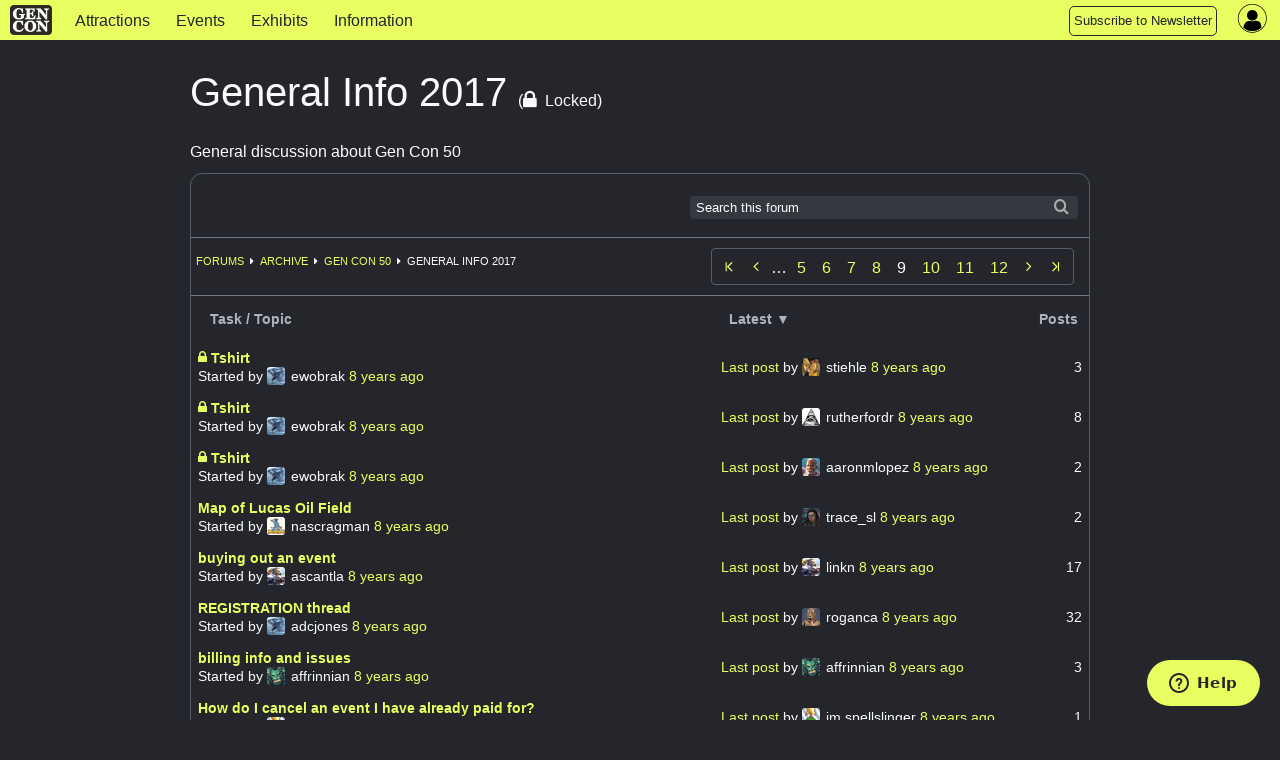

--- FILE ---
content_type: text/html; charset=utf-8
request_url: https://www.gencon.com/forums/22-general-info-2017?page=9
body_size: 10391
content:
<!DOCTYPE html>
<html lang='en'>
<head>
<meta charset='utf-8'>
<meta content='The Best Four Days in Gaming' name='description'>
<meta content='gen con | gencon | gencon tickets | gencon badges | gencon events | games | gen con llc | gencon indy | gaming convention | convention | indianapolis | board games | miniatures | anime | art | authors | rpg | trade day | vig | family fun' name='keywords'>
<meta content='width=device-width, initial-scale=1.0' name='viewport'>
<title>Gen Con | Gen Con Indy 2026</title>
<meta name="csrf-param" content="authenticity_token" />
<meta name="csrf-token" content="lSPPgu3dkysGIREuerNMq0WlMD6c5wjojNUDyv3djiSjMJRU5VKVgGxI2HweC3TrFgM10LL74m8FnXffGjwJow" />

<link rel="stylesheet" href="/assets/application-a31ec8bc55920f83cafbdf3df92fe8349297007c3a86416663efe037a1bb6e8d.css" media="all" />
<link rel="stylesheet" href="/assets/themes/gc25/theme-4db958018fb0b309accb2c5d88fe75897220df13b98b79e49351b3a6ad67b33a.css" media="all" />
<link rel="stylesheet" href="/assets/themes/gc25/responsive-a97e22ddf7701fbd4eed8f4f21a62c908de27b7d44f498f0fde94b73d22af996.css" media="all" />
<link rel="stylesheet" href="/assets/print-08cdc1676c735b15e29fe9d46e81c31dcbdf5c789e45bfc79408e6a5d5bc3769.css" media="print" />
<script defer src='https://maps.googleapis.com/maps/api/js?key=AIzaSyDHQeGRkn7TlU_82_5nEWy3HjucKeXkbfM&amp;libraries=places'></script>
<script src="/assets/application-f552c3adbb6f686d0d8fbcfe3137c068ffb9f65552774e61eddc34782abd3179.js"></script>
<script src="/packs/bundle-5352237c38fc99a72064.js" defer="defer"></script>
<script src="/packs/rollbar-f732020a0e488014fb71.js" defer="defer"></script>
<script id='ze-snippet' src='https://static.zdassets.com/ekr/snippet.js?key=7ace5a54-0c95-4f2f-ad45-ba9cddf0315a' type='text/javascript'></script>
<script src="/assets/ckeditor-jquery-7f33182e70239c244b93ccd1ca7ffe7d93866690a03d9ee1f3886a5b7968ca9e.js"></script>
<script src="/assets/ckeditor/plugins/bbcode/plugin-a4a674612450b6e1dbc00defe0842693ee193cc352bb9a05037b7dff2f033bdb.js"></script>
<script src="/assets/ckeditor/config-setup-4ac7b603b81850333c88e667ed851a37e39faedb2fb062249159ee3d1b59e537.js"></script>
<script src="/assets/ckeditor-fixes-aaa31e8b25ac7f497d64bf3378940588f109133c569f59e5601aedb842d3c66e.js"></script>

<link rel="icon" type="image/x-icon" href="/assets/favicon-0dff41ce5007ce25442a4db675b67ddbbf27fc8f80e12e55f10f78f162773bc9.ico" />
<link href='/apple-touch-icon-precomposed.png' rel='apple-touch-icon-precomposed'>
</head>
<body data-controller='widget'>
<div class='' id='page-wrapper'>
<div class='sticky'>
<nav class='top-navbar no-convention' data-options='back_text: &lt;i class=&#39;fa fa-arrow-left&#39;&gt;&lt;/i&gt; Back; sticky:on ; mobile_show_parent_link:false;'>
<ul class='title-area'>
<li class='name'>
<a href="/"><img alt="Gen Con logo" src="/assets/gc_logo_lockup-f26a1c865f1b949a2180aa9e19a92f0369e01083f2137fa49f7dd98c84ec6f08.png" />
</a></li>
<li class='toggle-topbar menu-icon'>
<button id='topnav-toggle-button'>
<a href="#"><span></span>
</a></button>
</li>
</ul>
<section class='top-navbar-section nocon'>
<nav id='mobile-nav-menu'>
<ul class='left'>
<li class=' indy-con'>
<a href="/attractions">Attractions</a>
</li>
<li class=' indy-con'>
<a href="/events">Events </a>
</li>
<li class=' indy-con'>
<a href="/exhibits">Exhibits</a>
</li>
<li class=' indy-con'>
<a href="/information">Information</a>
</li>
<!-- COMMENTING OUT SUBMIT AN EVENT BUTTON
<li class="topnav-button">
<a href="https://www.gencon.com/event_submissions">
<span class="show-for-large">Submit an Event</span>
<span class="show-for-medium">Submit an Event</span>
</a>
</li>
-->
<li class="topnav-button">
  <a href="http://eepurl.com/rioq5">
    <span class="show-for-large">Subscribe to Newsletter</span>
    <span class="show-for-medium">Subscribe</span>
    <span class="show-for-small">Subscribe to Newsletter</span>
  </a>
</li>
</ul>
</nav>
</section>
<nav class='top-right flex-center right' style='height: 100%'>
<section class='topnav_buttons nocon dropdown right hide-for-small'>
<div class='hide-for-small'>
<!-- COMMENTING OUT SUBMIT AN EVENT BUTTON
<li class="topnav-button">
<a href="https://www.gencon.com/event_submissions">
<span class="show-for-large">Submit an Event</span>
<span class="show-for-medium">Submit an Event</span>
</a>
</li>
-->
<li class="topnav-button">
  <a href="http://eepurl.com/rioq5">
    <span class="show-for-large">Subscribe to Newsletter</span>
    <span class="show-for-medium">Subscribe</span>
    <span class="show-for-small">Subscribe to Newsletter</span>
  </a>
</li>
</div>
</section>
<section class='account-nav-section' data-controller='dropdown-menu'>
<ul>
<li class='menu login' data-action='click-&gt;dropdown-menu#toggleDropdownMenu mouseenter-&gt;dropdown-menu#showDropdownMenu mouseleave-&gt;dropdown-menu#hideDropdownMenu'>
<i class='fa fa-user-circle'></i>
<div class='hidden-field' data-dropdown-menu-target='currentUser' user-id='0'></div>
<ul class='dropdown account-nav-dropdown' data-dropdown-menu-target='dropdownContent'></ul>
</li>
</ul>
</section>
</nav>

</nav>
</div>
<main class='one-column'>
<section>
<div class='' id='column-main'>
<div class='page-title'>
General Info 2017
<span class='forum-status'>
(<span class='icon' title='This forum is locked'>
<i class='fa fa-lock fa-lg'></i>
</span>Locked)
</span>
</div>
<div style='margin-bottom:10px;'>General discussion about Gen Con 50</div>
<div class='panel'>
<div class='ribbon-top'>
<ul class='left'>
</ul>
<div class='search-form right'>
<span>
<form role="search" class="form_menu" action="/forums/search" accept-charset="UTF-8" method="get"><input type="text" name="search" id="search" placeholder="Search this forum" class="ribbon-search" />
<script>
//<![CDATA[
$('#search').focus();
//]]>
</script>
<input type="hidden" name="forum_id" id="forum_id" value="22" autocomplete="off" />
</form><div class='searchicon'></div>
</span>
</div>
</div>
<div class='ribbon-row'>
<div class='bcrumbs'>
<ul class='breadcrumbs left' style='margin:0.5em 0 0 0;border:none;background: none'>
<li><a href="/forums">Forums</a></li>
<li><a href="/forums/13-archive">Archive</a></li>
<li><a href="/forums/21-gen-con-50">Gen Con 50</a></li>
<li>General Info 2017</li>
</ul>
</div>
<div class='right hide-for-small'>
<div class='paginate'>
<a class="start" title="first page" href="/forums/22-general-info-2017?page=1"><i class="fa fa-angle-start"></i></a>

<a rel="prev" class="previous_page" title="previous page" href="/forums/22-general-info-2017?page=8"></a>

<span class='gap'>…</span>

<a href="/forums/22-general-info-2017?page=5">5</a>

<a href="/forums/22-general-info-2017?page=6">6</a>

<a href="/forums/22-general-info-2017?page=7">7</a>

<a rel="prev" href="/forums/22-general-info-2017?page=8">8</a>

<em class='current'>9</em>

<a rel="next" href="/forums/22-general-info-2017?page=10">10</a>

<a href="/forums/22-general-info-2017?page=11">11</a>

<a href="/forums/22-general-info-2017?page=12">12</a>

<a rel="next" class="next_page" title="next page" href="/forums/22-general-info-2017?page=10"></a>

<a class="end" title="last page" href="/forums/22-general-info-2017?page=12"><i class="fa fa-angle-last"></i></a>

</div>

</div>
</div>
<div class='ribbon-row show-for-small'>
<div class='right'>
<div class='paginate'>
<a class="start" title="first page" href="/forums/22-general-info-2017?page=1"><i class="fa fa-angle-start"></i></a>

<a rel="prev" class="previous_page" title="previous page" href="/forums/22-general-info-2017?page=8"></a>

<span class='gap'>…</span>

<a href="/forums/22-general-info-2017?page=5">5</a>

<a href="/forums/22-general-info-2017?page=6">6</a>

<a href="/forums/22-general-info-2017?page=7">7</a>

<a rel="prev" href="/forums/22-general-info-2017?page=8">8</a>

<em class='current'>9</em>

<a rel="next" href="/forums/22-general-info-2017?page=10">10</a>

<a href="/forums/22-general-info-2017?page=11">11</a>

<a href="/forums/22-general-info-2017?page=12">12</a>

<a rel="next" class="next_page" title="next page" href="/forums/22-general-info-2017?page=10"></a>

<a class="end" title="last page" href="/forums/22-general-info-2017?page=12"><i class="fa fa-angle-last"></i></a>

</div>

</div>
</div>
<table class='records'>
<tr>
<th>
<a class="sort_link " href="/forums/22-general-info-2017?page=9&amp;q%5Bs%5D%5B%5D=sticky+desc&amp;q%5Bs%5D%5B%5D=name+asc">Task / Topic</a>
</th>
<th>
<a class="sort_link desc" href="/forums/22-general-info-2017?page=9&amp;q%5Bs%5D%5B%5D=sticky+desc&amp;q%5Bs%5D%5B%5D=last_post_updated+asc">Latest&nbsp;&#9660;</a>
</th>
<th class='number'>
<a class="sort_link " href="/forums/22-general-info-2017?page=9&amp;q%5Bs%5D%5B%5D=sticky+desc&amp;q%5Bs%5D%5B%5D=posts_count+asc">Posts</a>
</th>
</tr>
<tr class=''>
<td>
<strong>
<a title="Locked" href="/forums/22-general-info-2017/topics/7659-tshirt"><i class='fa fa-lock'></i>
</a><a title="Do they sell tshirts or any gencon gear down there or should I just buy on the site now???" href="/forums/22-general-info-2017/topics/7659-tshirt">Tshirt </a>
</strong>
<br>
Started by
<img class="avatar avatar-inline" src="//d2lkgynick4c0n.cloudfront.net/avatars/2/smallest.png" />
ewobrak
<span class="time-stamp" data-post-date="2017-05-31T13:55:01-04:00"><span class="in-words" data-words="true"></span><span class="in-time" data-time="true"></span></span>
</br>
</td>
<td>
<a title="Why does this guy keep starting new threads asking the same question?&amp;nbsp; Or am I missing something here..." href="/forums/22-general-info-2017/topics/7659-tshirt?page=1#29144">Last post </a>
by
<img class="avatar avatar-inline" src="//d2lkgynick4c0n.cloudfront.net/avatars/2057/smallest.png" />
stiehle
<span class="time-stamp" data-post-date="2017-06-01T09:11:46-04:00"><span class="in-words" data-words="true"></span><span class="in-time" data-time="true"></span></span>
</td>
<td class='number text-center'>
3
</td>
</tr>
<tr class=''>
<td>
<strong>
<a title="Locked" href="/forums/22-general-info-2017/topics/7658-tshirt"><i class='fa fa-lock'></i>
</a><a title="Do they sell tshirts or any gencon gear down there or should I just buy on the site now???" href="/forums/22-general-info-2017/topics/7658-tshirt">Tshirt </a>
</strong>
<br>
Started by
<img class="avatar avatar-inline" src="//d2lkgynick4c0n.cloudfront.net/avatars/2/smallest.png" />
ewobrak
<span class="time-stamp" data-post-date="2017-05-31T13:54:59-04:00"><span class="in-words" data-words="true"></span><span class="in-time" data-time="true"></span></span>
</br>
</td>
<td>
<a title=" helenbb wrote:
The advantage to buying early is that you can wear your shirt to the convention.&amp;nbsp;
&amp;nbsp;The advantage to buying early is that you can wash it before you wear it at the convent..." href="/forums/22-general-info-2017/topics/7658-tshirt?page=1#29105">Last post </a>
by
<img class="avatar avatar-inline" src="//d2lkgynick4c0n.cloudfront.net/avatars/2691/smallest.png" />
rutherfordr
<span class="time-stamp" data-post-date="2017-05-31T23:23:29-04:00"><span class="in-words" data-words="true"></span><span class="in-time" data-time="true"></span></span>
</td>
<td class='number text-center'>
8
</td>
</tr>
<tr class=''>
<td>
<strong>
<a title="Locked" href="/forums/22-general-info-2017/topics/7657-tshirt"><i class='fa fa-lock'></i>
</a><a title="Do they sell tshirts or any gencon gear down there or should I just buy on the site now???" href="/forums/22-general-info-2017/topics/7657-tshirt">Tshirt </a>
</strong>
<br>
Started by
<img class="avatar avatar-inline" src="//d2lkgynick4c0n.cloudfront.net/avatars/2/smallest.png" />
ewobrak
<span class="time-stamp" data-post-date="2017-05-31T13:54:56-04:00"><span class="in-words" data-words="true"></span><span class="in-time" data-time="true"></span></span>
</br>
</td>
<td>
<a title="Offworld Designs will have displays both inside and outside the convention hall where you can buy Gen Con gear/souvenirs." href="/forums/22-general-info-2017/topics/7657-tshirt?page=1#29086">Last post </a>
by
<img class="avatar avatar-inline" src="//d2lkgynick4c0n.cloudfront.net/avatars/8/smallest.png" />
aaronmlopez
<span class="time-stamp" data-post-date="2017-05-31T20:16:26-04:00"><span class="in-words" data-words="true"></span><span class="in-time" data-time="true"></span></span>
</td>
<td class='number text-center'>
2
</td>
</tr>
<tr class=''>
<td>
<strong>
<a title="Are you planning on sharing a map of the events on Lucas Oil field? &amp;nbsp;I&#39;ve got a draft version you sent to Nascrag and I&#39;ve been dying to post it (even though I know it&#39;s already obsolete)&amp;nbsp;" href="/forums/22-general-info-2017/topics/7650-map-of-lucas-oil-field">Map of Lucas Oil Field </a>
</strong>
<br>
Started by
<img class="avatar avatar-inline" src="//d2lkgynick4c0n.cloudfront.net/avatars/309/smallest.png" />
nascragman
<span class="time-stamp" data-post-date="2017-05-30T21:31:06-04:00"><span class="in-words" data-words="true"></span><span class="in-time" data-time="true"></span></span>
</br>
</td>
<td>
<a title="I would hold off, still too early as we are in the &quot;event&quot; phase (some are full, some are upset, some are sick).&amp;nbsp; Give it to mid-June.&amp;nbsp; :)" href="/forums/22-general-info-2017/topics/7650-map-of-lucas-oil-field?page=1#28957">Last post </a>
by
<img class="avatar avatar-inline" src="//d2lkgynick4c0n.cloudfront.net/avatars/460/smallest.png" />
trace_sl
<span class="time-stamp" data-post-date="2017-05-31T00:05:50-04:00"><span class="in-words" data-words="true"></span><span class="in-time" data-time="true"></span></span>
</td>
<td class='number text-center'>
2
</td>
</tr>
<tr class=''>
<td>
<strong>
<a title="quick backstory: Have a good friend with severe anxiety around other people. Bought a one day ticket last year and they were able to come in to the convention&amp;nbsp;center&amp;nbsp;for 30 to 45 minutes ..." href="/forums/22-general-info-2017/topics/7402-buying-out-an-event">buying out an event</a>
</strong>
<br>
Started by
<img class="avatar avatar-inline" src="//d2lkgynick4c0n.cloudfront.net/avatars/3/smallest.png" />
ascantla
<span class="time-stamp" data-post-date="2017-05-15T20:43:52-04:00"><span class="in-words" data-words="true"></span><span class="in-time" data-time="true"></span></span>
</br>
</td>
<td>
<a title="You never said what game you were playing, but one suggestion I could give is try to find co-operative (or team) games that would let one person take over for someone that has to leave.&amp;nbsp; That ..." href="/forums/22-general-info-2017/topics/7402-buying-out-an-event?page=1#28674">Last post </a>
by
<img class="avatar avatar-inline" src="//d2lkgynick4c0n.cloudfront.net/avatars/3/smallest.png" />
linkn
<span class="time-stamp" data-post-date="2017-05-29T14:44:30-04:00"><span class="in-words" data-words="true"></span><span class="in-time" data-time="true"></span></span>
</td>
<td class='number text-center'>
17
</td>
</tr>
<tr class=''>
<td>
<strong>
<a title="Since there isn&#39;t one already, post your registration thoughts here!

&amp;nbsp;" href="/forums/22-general-info-2017/topics/7565-registration-thread">REGISTRATION thread</a>
</strong>
<br>
Started by
<img class="avatar avatar-inline" src="//d2lkgynick4c0n.cloudfront.net/avatars/2/smallest.png" />
adcjones
<span class="time-stamp" data-post-date="2017-05-28T11:51:41-04:00"><span class="in-words" data-words="true"></span><span class="in-time" data-time="true"></span></span>
</br>
</td>
<td>
<a title=" braewe wrote:
7759.. Can&#39;t remember ever being that low. On the bright side, all the things that went grey...UNgreyed by the time my number came up
That happened to me too. Practically my whole l..." href="/forums/22-general-info-2017/topics/7565-registration-thread?page=2#28653">Last post </a>
by
<img class="avatar avatar-inline" src="//d2lkgynick4c0n.cloudfront.net/avatars/396/smallest.png" />
roganca
<span class="time-stamp" data-post-date="2017-05-29T13:00:24-04:00"><span class="in-words" data-words="true"></span><span class="in-time" data-time="true"></span></span>
</td>
<td class='number text-center'>
32
</td>
</tr>
<tr class=''>
<td>
<strong>
<a title="I just realized the information i submitted when i checked my cart out had the wrong information on it. &amp;nbsp;Will I be notified if the payment doesnt go through? Will I be able to resubmit my corr..." href="/forums/22-general-info-2017/topics/7582-billing-info-and-issues">billing info and issues</a>
</strong>
<br>
Started by
<img class="avatar avatar-inline" src="//d2lkgynick4c0n.cloudfront.net/avatars/7/smallest.png" />
affrinnian
<span class="time-stamp" data-post-date="2017-05-28T15:31:08-04:00"><span class="in-words" data-words="true"></span><span class="in-time" data-time="true"></span></span>
</br>
</td>
<td>
<a title="ok.. sorry. it was lost with all the event confirmation emails." href="/forums/22-general-info-2017/topics/7582-billing-info-and-issues?page=1#28411">Last post </a>
by
<img class="avatar avatar-inline" src="//d2lkgynick4c0n.cloudfront.net/avatars/7/smallest.png" />
affrinnian
<span class="time-stamp" data-post-date="2017-05-28T17:06:12-04:00"><span class="in-words" data-words="true"></span><span class="in-time" data-time="true"></span></span>
</td>
<td class='number text-center'>
3
</td>
</tr>
<tr class=''>
<td>
<strong>
<a title="Never mind&amp;nbsp;" href="/forums/22-general-info-2017/topics/7586-how-do-i-cancel-an-event-i-have-already-paid-for">How do I cancel an event I have already paid for?</a>
</strong>
<br>
Started by
<img class="avatar avatar-inline" src="//d2lkgynick4c0n.cloudfront.net/avatars/1599/smallest.png" />
jm.spellslinger
<span class="time-stamp" data-post-date="2017-05-28T16:37:00-04:00"><span class="in-words" data-words="true"></span><span class="in-time" data-time="true"></span></span>
</br>
</td>
<td>
<a title="Never mind&amp;nbsp;" href="/forums/22-general-info-2017/topics/7586-how-do-i-cancel-an-event-i-have-already-paid-for?page=1#28400">Last post </a>
by
<img class="avatar avatar-inline" src="//d2lkgynick4c0n.cloudfront.net/avatars/1599/smallest.png" />
jm.spellslinger
<span class="time-stamp" data-post-date="2017-05-28T16:37:00-04:00"><span class="in-words" data-words="true"></span><span class="in-time" data-time="true"></span></span>
</td>
<td class='number text-center'>
1
</td>
</tr>
<tr class=''>
<td>
<strong>
<a title="This is my 2nd year going to gen con. I have quite. Bit of game tickets left over from last year. Is there a way I can get them redeem? Is there someone I can contact?" href="/forums/22-general-info-2017/topics/7542-can-i-redeem-2016-game-tickets">Can I redeem 2016 game tickets</a>
</strong>
<br>
Started by
<img class="avatar avatar-inline" src="//d2lkgynick4c0n.cloudfront.net/avatars/14/smallest.png" />
jameela
<span class="time-stamp" data-post-date="2017-05-26T20:30:07-04:00"><span class="in-words" data-words="true"></span><span class="in-time" data-time="true"></span></span>
</br>
</td>
<td>
<a title="Yes sorry, those 2016 tickets expired at the end of the 2016 convention.

Marian McBrine
Event Coordinator
Gen Con LLC" href="/forums/22-general-info-2017/topics/7542-can-i-redeem-2016-game-tickets?page=1#28214">Last post </a>
by
<img class="avatar avatar-inline" src="//d2lkgynick4c0n.cloudfront.net/avatars/14/smallest.png" />
marimaccadmin
<span class="time-stamp" data-post-date="2017-05-28T11:39:55-04:00"><span class="in-words" data-words="true"></span><span class="in-time" data-time="true"></span></span>
</td>
<td class='number text-center'>
5
</td>
</tr>
<tr class=''>
<td>
<strong>
<a title="I haven&#39;t seen a post for KFG Wednesday gaming, is that going on this year?&amp;nbsp; Or is it being tracked on a different forum?" href="/forums/22-general-info-2017/topics/7562-kfg-wed-gaming">KFG Wed gaming</a>
</strong>
<br>
Started by
<img class="avatar avatar-inline" src="//d2lkgynick4c0n.cloudfront.net/avatars/16/smallest.png" />
cbudoris
<span class="time-stamp" data-post-date="2017-05-28T10:16:40-04:00"><span class="in-words" data-words="true"></span><span class="in-time" data-time="true"></span></span>
</br>
</td>
<td>
<a title="Link:&amp;nbsp;Kentucky Fried Gamers Facebook group

____________________________________________________
Alec Usticke, Unofficial Gen Con Indy Facebook Discussion Group" href="/forums/22-general-info-2017/topics/7562-kfg-wed-gaming?page=1#28201">Last post </a>
by
<img class="avatar avatar-inline" src="//d2lkgynick4c0n.cloudfront.net/avatars/16554/smallest.png" />
austicke
<span class="time-stamp" data-post-date="2017-05-28T10:52:53-04:00"><span class="in-words" data-words="true"></span><span class="in-time" data-time="true"></span></span>
</td>
<td class='number text-center'>
3
</td>
</tr>
<tr class=''>
<td>
<strong>
<a title="I could not find this in the Forum or FAQ (but then it might be there but I missed it)
I am trying to decide on whether to buy a badge and have it delivered (and avoid the line), or do Will Call.

..." href="/forums/22-general-info-2017/topics/7265-when-are-badges-mailed-out">When are Badges mailed out?</a>
</strong>
<br>
Started by
<img class="avatar avatar-inline" src="//d2lkgynick4c0n.cloudfront.net/avatars/8/smallest.png" />
steveogra
<span class="time-stamp" data-post-date="2017-04-20T13:36:34-04:00"><span class="in-words" data-words="true"></span><span class="in-time" data-time="true"></span></span>
</br>
</td>
<td>
<a title="I have an exhibitor badge this year, which has a separate pick up location (not Will Call). If I purchase event tickets, will they be with my badge, or do I need to plan on spending time in the Wil..." href="/forums/22-general-info-2017/topics/7265-when-are-badges-mailed-out?page=1#28194">Last post </a>
by
<img class="avatar avatar-inline" src="//d2lkgynick4c0n.cloudfront.net/avatars/11/smallest.png" />
arlanni
<span class="time-stamp" data-post-date="2017-05-28T10:35:20-04:00"><span class="in-words" data-words="true"></span><span class="in-time" data-time="true"></span></span>
</td>
<td class='number text-center'>
13
</td>
</tr>
<tr class=''>
<td>
<strong>
<a title="Wishlist question: &amp;nbsp;I am getting an option to select myself and an additional ticket for myself. I don&#39;t remember this option last year. In the past I have had to select a &quot;friend&quot; to buy an e..." href="/forums/22-general-info-2017/topics/7557-wish-list">Wish List</a>
</strong>
<br>
Started by
<img class="avatar avatar-inline" src="//d2lkgynick4c0n.cloudfront.net/avatars/9/smallest.png" />
mbutler888
<span class="time-stamp" data-post-date="2017-05-27T21:06:15-04:00"><span class="in-words" data-words="true"></span><span class="in-time" data-time="true"></span></span>
</br>
</td>
<td>
<a title="Yes. This would give you the chance to get a ticket for someone who isn&#39;t on your friends list already. It also would let you get a ticket for someone on your list without messing up their wish lis..." href="/forums/22-general-info-2017/topics/7557-wish-list?page=1#28146">Last post </a>
by
<img class="avatar avatar-inline" src="//d2lkgynick4c0n.cloudfront.net/avatars/8/smallest.png" />
nscott
<span class="time-stamp" data-post-date="2017-05-27T21:42:40-04:00"><span class="in-words" data-words="true"></span><span class="in-time" data-time="true"></span></span>
</td>
<td class='number text-center'>
2
</td>
</tr>
<tr class=''>
<td>
<strong>
<a title="Will Gencon allow me to use my credit card when purchasing events on my husband&#39;s account?&amp;nbsp;

&amp;nbsp;" href="/forums/22-general-info-2017/topics/7544-paying-for-events">Paying for events</a>
</strong>
<br>
Started by
<img class="avatar avatar-inline" src="//d2lkgynick4c0n.cloudfront.net/avatars/9/smallest.png" />
ytuni
<span class="time-stamp" data-post-date="2017-05-26T21:10:13-04:00"><span class="in-words" data-words="true"></span><span class="in-time" data-time="true"></span></span>
</br>
</td>
<td>
<a title=" helenbb wrote:
Yes. You can use your own payment on another&#39;s account. I buy tickets for my husband and children every year.Thanks!&amp;nbsp;" href="/forums/22-general-info-2017/topics/7544-paying-for-events?page=1#28087">Last post </a>
by
<img class="avatar avatar-inline" src="//d2lkgynick4c0n.cloudfront.net/avatars/9/smallest.png" />
ytuni
<span class="time-stamp" data-post-date="2017-05-26T22:35:41-04:00"><span class="in-words" data-words="true"></span><span class="in-time" data-time="true"></span></span>
</td>
<td class='number text-center'>
3
</td>
</tr>
<tr class=''>
<td>
<strong>
<a title="The link from the May 19 newsletter for the Ruth&#39;s Chris Steak Break is not working (getting a 404). Is this the correct link?

 http://www.hoosierhospitalitygroup.com/GenCon/GenCon.html" href="/forums/22-general-info-2017/topics/7538-ruth-s-chris-steak-break-link-not-working">Ruth&#39;s Chris steak break link not working</a>
</strong>
<br>
Started by
<img class="avatar avatar-inline" src="//d2lkgynick4c0n.cloudfront.net/avatars/2935/smallest.png" />
holisticdeveloper
<span class="time-stamp" data-post-date="2017-05-26T16:39:06-04:00"><span class="in-words" data-words="true"></span><span class="in-time" data-time="true"></span></span>
</br>
</td>
<td>
<a title="Just need to get rid of the capitalization.

http://hoosierhospitalitygroup.com/gencon/gencon.html

____________________________________________________
Alec Usticke, Unofficial Gen Con Indy Facebo..." href="/forums/22-general-info-2017/topics/7538-ruth-s-chris-steak-break-link-not-working?page=1#28051">Last post </a>
by
<img class="avatar avatar-inline" src="//d2lkgynick4c0n.cloudfront.net/avatars/16554/smallest.png" />
austicke
<span class="time-stamp" data-post-date="2017-05-26T16:40:49-04:00"><span class="in-words" data-words="true"></span><span class="in-time" data-time="true"></span></span>
</td>
<td class='number text-center'>
2
</td>
</tr>
<tr class=''>
<td>
<strong>
<a title="hi, coming all the way from oz for my first gen con.

there are so many events that offer promos that I or friends would like but I can&#39;t justify spending all day playing xwing and the like when th..." href="/forums/22-general-info-2017/topics/7477-promos">promos</a>
</strong>
<br>
Started by
<img class="avatar avatar-inline" src="//d2lkgynick4c0n.cloudfront.net/avatars/1/smallest.png" />
shedcase
<span class="time-stamp" data-post-date="2017-05-21T16:33:15-04:00"><span class="in-words" data-words="true"></span><span class="in-time" data-time="true"></span></span>
</br>
</td>
<td>
<a title="Seeing that Paizo was releasing Starfinder, I was hoping they would do some promos to promote it. If I recall correctly, the year before 5th edition came out, WotC had a promo &amp;nbsp;where they hand..." href="/forums/22-general-info-2017/topics/7477-promos?page=1#28007">Last post </a>
by
<img class="avatar avatar-inline" src="//d2lkgynick4c0n.cloudfront.net/avatars/8/smallest.png" />
jpederso
<span class="time-stamp" data-post-date="2017-05-25T20:02:02-04:00"><span class="in-words" data-words="true"></span><span class="in-time" data-time="true"></span></span>
</td>
<td class='number text-center'>
7
</td>
</tr>
<tr class=''>
<td>
<strong>
<a title="You can all rest easy. &amp;nbsp;My wonderful girlfriend and I will be at Gen Con. &amp;nbsp;You must grovel at her feet too.

You may all go about your day." href="/forums/22-general-info-2017/topics/7349-rejoice-peons">Rejoice peons</a>
</strong>
<br>
Started by
<img class="avatar avatar-inline" src="//d2lkgynick4c0n.cloudfront.net/avatars/18/smallest.png" />
scatterspell
<span class="time-stamp" data-post-date="2017-05-09T19:39:46-04:00"><span class="in-words" data-words="true"></span><span class="in-time" data-time="true"></span></span>
</br>
</td>
<td>
<a title=" scatterspell wrote: brion wrote: scatterspell wrote: leswhittaker wrote:
We meeting for drinks?I don&#39;t really drink much. &amp;nbsp;No wait, that&#39;s misinformation. &amp;nbsp;I don&#39;t drink often. &amp;nbsp..." href="/forums/22-general-info-2017/topics/7349-rejoice-peons?page=1#28003">Last post </a>
by
<img class="avatar avatar-inline" src="//d2lkgynick4c0n.cloudfront.net/avatars/18/smallest.png" />
leswhittaker
<span class="time-stamp" data-post-date="2017-05-25T19:18:36-04:00"><span class="in-words" data-words="true"></span><span class="in-time" data-time="true"></span></span>
</td>
<td class='number text-center'>
19
</td>
</tr>
<tr class=''>
<td>
<strong>
<a title="Bringing my 17 and 12 year old sons to the Con. &amp;nbsp;I noticed the &quot;family fun&quot; pavilion and day on Sunday. &amp;nbsp;What would be part of this that a 12 year old might enjoy? &amp;nbsp;My 12 year old pa..." href="/forums/22-general-info-2017/topics/7496-family-fun-pavilion">Family Fun Pavilion?</a>
</strong>
<br>
Started by
<img class="avatar avatar-inline" src="//d2lkgynick4c0n.cloudfront.net/avatars/1586/smallest.png" />
werebat
<span class="time-stamp" data-post-date="2017-05-22T22:42:58-04:00"><span class="in-words" data-words="true"></span><span class="in-time" data-time="true"></span></span>
</br>
</td>
<td>
<a title=" werebat wrote:
Bringing my 17 and 12 year old sons to the Con. &amp;nbsp;I noticed the &quot;family fun&quot; pavilion and day on Sunday. &amp;nbsp;What would be part of this that a 12 year old might enjoy? &amp;nbsp;..." href="/forums/22-general-info-2017/topics/7496-family-fun-pavilion?page=1#27922">Last post </a>
by
<img class="avatar avatar-inline" src="//d2lkgynick4c0n.cloudfront.net/avatars/10/smallest.png" />
bakermouse10133
<span class="time-stamp" data-post-date="2017-05-25T09:30:05-04:00"><span class="in-words" data-words="true"></span><span class="in-time" data-time="true"></span></span>
</td>
<td class='number text-center'>
3
</td>
</tr>
<tr class=''>
<td>
<strong>
<a title="Is the game length the time the table is secured?

what happens if the game goes longer?" href="/forums/22-general-info-2017/topics/7524-game-length">Game length...</a>
</strong>
<br>
Started by
<img class="avatar avatar-inline" src="//d2lkgynick4c0n.cloudfront.net/avatars/16/smallest.png" />
fugazi70
<span class="time-stamp" data-post-date="2017-05-24T19:50:53-04:00"><span class="in-words" data-words="true"></span><span class="in-time" data-time="true"></span></span>
</br>
</td>
<td>
<a title="If the table is not booked for the next top of the hour or time slot, then you would be fine to keep going. However, if there is another game scheduled, you would have to end the game or try to fin..." href="/forums/22-general-info-2017/topics/7524-game-length?page=1#27899">Last post </a>
by
<img class="avatar avatar-inline" src="//d2lkgynick4c0n.cloudfront.net/avatars/11172/smallest.png" />
jerrytel
<span class="time-stamp" data-post-date="2017-05-24T22:53:17-04:00"><span class="in-words" data-words="true"></span><span class="in-time" data-time="true"></span></span>
</td>
<td class='number text-center'>
2
</td>
</tr>
<tr class=''>
<td>
<strong>
<a title="I will be arriving late Wednesday afternoon with my two sons.&amp;nbsp; I&#39;m curious about getting a meal at the Ram or another local restaurant that is in on the GenCon fun.&amp;nbsp; Will they likely be d..." href="/forums/22-general-info-2017/topics/7512-the-ram-decorated-wednesday">The Ram decorated Wednesday?</a>
</strong>
<br>
Started by
<img class="avatar avatar-inline" src="//d2lkgynick4c0n.cloudfront.net/avatars/1586/smallest.png" />
werebat
<span class="time-stamp" data-post-date="2017-05-23T21:13:18-04:00"><span class="in-words" data-words="true"></span><span class="in-time" data-time="true"></span></span>
</br>
</td>
<td>
<a title="Scotties will also be decked out and may have a live band. &amp;nbsp;There will also be a band playing at the beer garden on Georgia and There will be games at Scotties and the ram from 9am till 5 pm.
..." href="/forums/22-general-info-2017/topics/7512-the-ram-decorated-wednesday?page=1#27820">Last post </a>
by
<img class="avatar avatar-inline" src="//d2lkgynick4c0n.cloudfront.net/avatars/527/smallest.png" />
rbree
<span class="time-stamp" data-post-date="2017-05-24T00:29:33-04:00"><span class="in-words" data-words="true"></span><span class="in-time" data-time="true"></span></span>
</td>
<td class='number text-center'>
4
</td>
</tr>
<tr class=''>
<td>
<strong>
<a title="So I screwed up my housing a fair bit by not knowing to just book outside the block in November, apparently.

Trying to avoid similar screw-ups with booking event tickets.

My situation is that I a..." href="/forums/22-general-info-2017/topics/7024-booking-events-advice">Booking Events Advice</a>
</strong>
<br>
Started by
<img class="avatar avatar-inline" src="//d2lkgynick4c0n.cloudfront.net/avatars/1586/smallest.png" />
werebat
<span class="time-stamp" data-post-date="2017-02-14T19:19:11-05:00"><span class="in-words" data-words="true"></span><span class="in-time" data-time="true"></span></span>
</br>
</td>
<td>
<a title=" dasillan wrote:
Does anyone know how the friends booking option is prioritized? &amp;nbsp;
I would really like to attend the L5R event with my friend , so i figure both of us buying the same event fo..." href="/forums/22-general-info-2017/topics/7024-booking-events-advice?page=2#27762">Last post </a>
by
<img class="avatar avatar-inline" src="//d2lkgynick4c0n.cloudfront.net/avatars/128/smallest.png" />
thejoltess
<span class="time-stamp" data-post-date="2017-05-23T16:09:12-04:00"><span class="in-words" data-words="true"></span><span class="in-time" data-time="true"></span></span>
</td>
<td class='number text-center'>
22
</td>
</tr>
<tr class=''>
<td>
<strong>
<a title="If I arrive on Wednesday, can I pick up my badge(s) then? &amp;nbsp;Or do I HAVE to wait until Thursday morning? &amp;nbsp;And should I avoid scheduling an event on Thursday morning at 8-9 if I have to pic..." href="/forums/22-general-info-2017/topics/7495-will-call-pickup-badge-time">Will Call pickup badge time?</a>
</strong>
<br>
Started by
<img class="avatar avatar-inline" src="//d2lkgynick4c0n.cloudfront.net/avatars/1586/smallest.png" />
werebat
<span class="time-stamp" data-post-date="2017-05-22T22:39:42-04:00"><span class="in-words" data-words="true"></span><span class="in-time" data-time="true"></span></span>
</br>
</td>
<td>
<a title=" njseahawksfan wrote:
I have always picked up my badges at Will Call on Wednesday and the line, while very long, moves very quickly.&amp;nbsp; I have never had to wait more than 30 minutes on line, an..." href="/forums/22-general-info-2017/topics/7495-will-call-pickup-badge-time?page=1#27759">Last post </a>
by
<img class="avatar avatar-inline" src="//d2lkgynick4c0n.cloudfront.net/avatars/69/smallest.png" />
garhkal
<span class="time-stamp" data-post-date="2017-05-23T15:41:10-04:00"><span class="in-words" data-words="true"></span><span class="in-time" data-time="true"></span></span>
</td>
<td class='number text-center'>
12
</td>
</tr>
<tr class=''>
<td>
<strong>
<a title="I&#39;m trying to plan my flight home...should I be flying out at 6pm, or is a 2pm flight sufficient?

Is Sunday a decent day to hang out, or is it pretty dead/shutting down?" href="/forums/22-general-info-2017/topics/7424-what-time-does-gencon-and-exhibitors-hall-shut-down-for-good-on-sunday">What time does Gencon and Exhibitors hall shut down for good on Sunday?</a>
</strong>
<br>
Started by
<img class="avatar avatar-inline" src="//d2lkgynick4c0n.cloudfront.net/avatars/2/smallest.png" />
asgelb
<span class="time-stamp" data-post-date="2017-05-17T00:56:28-04:00"><span class="in-words" data-words="true"></span><span class="in-time" data-time="true"></span></span>
</br>
</td>
<td>
<a title="Thanks so much!" href="/forums/22-general-info-2017/topics/7424-what-time-does-gencon-and-exhibitors-hall-shut-down-for-good-on-sunday?page=1#27542">Last post </a>
by
<img class="avatar avatar-inline" src="//d2lkgynick4c0n.cloudfront.net/avatars/1586/smallest.png" />
werebat
<span class="time-stamp" data-post-date="2017-05-21T11:09:33-04:00"><span class="in-words" data-words="true"></span><span class="in-time" data-time="true"></span></span>
</td>
<td class='number text-center'>
6
</td>
</tr>
<tr class=''>
<td>
<strong>
<a title="This feels like a silly question, but where is the exhibition hall?&amp;nbsp; I am noticing that I am packing a lot of events very close together and want to make sure I have some time to shop, and kno..." href="/forums/22-general-info-2017/topics/7469-where-is-the-exhibition-hall">Where is the exhibition hall?</a>
</strong>
<br>
Started by
<img class="avatar avatar-inline" src="//d2lkgynick4c0n.cloudfront.net/avatars/1586/smallest.png" />
werebat
<span class="time-stamp" data-post-date="2017-05-21T00:08:58-04:00"><span class="in-words" data-words="true"></span><span class="in-time" data-time="true"></span></span>
</br>
</td>
<td>
<a title="Yep, found that this morning.&amp;nbsp; Thanks!" href="/forums/22-general-info-2017/topics/7469-where-is-the-exhibition-hall?page=1#27541">Last post </a>
by
<img class="avatar avatar-inline" src="//d2lkgynick4c0n.cloudfront.net/avatars/1586/smallest.png" />
werebat
<span class="time-stamp" data-post-date="2017-05-21T11:08:02-04:00"><span class="in-words" data-words="true"></span><span class="in-time" data-time="true"></span></span>
</td>
<td class='number text-center'>
4
</td>
</tr>
<tr class=''>
<td>
<strong>
<a title="Is there gonna be a shuttle from the convention center and the They Might Be Giants concert at Bankers Life Field house?&amp;nbsp;" href="/forums/22-general-info-2017/topics/7423-tmbg-concert-at-bankers-life-field-house">TMBG concert at Bankers Life Field house </a>
</strong>
<br>
Started by
<img class="avatar avatar-inline" src="//d2lkgynick4c0n.cloudfront.net/avatars/5/smallest.png" />
jessiana1980
<span class="time-stamp" data-post-date="2017-05-17T00:14:27-04:00"><span class="in-words" data-words="true"></span><span class="in-time" data-time="true"></span></span>
</br>
</td>
<td>
<a title="The Fieldhouse is three blocks from the ICC. As&amp;nbsp;aldctjoc mentioned, you should have plenty of time.

Here is their bag policy:
&quot;Backpacks and any bag larger than 14”x14”x6” will not be allowed..." href="/forums/22-general-info-2017/topics/7423-tmbg-concert-at-bankers-life-field-house?page=1#27529">Last post </a>
by
<img class="avatar avatar-inline" src="//d2lkgynick4c0n.cloudfront.net/avatars/16554/smallest.png" />
austicke
<span class="time-stamp" data-post-date="2017-05-21T10:12:26-04:00"><span class="in-words" data-words="true"></span><span class="in-time" data-time="true"></span></span>
</td>
<td class='number text-center'>
10
</td>
</tr>
<tr class=''>
<td>
<strong>
<a title="Anyone know who is going to be at the autograph &amp;nbsp;booth in the dealer&#39;s hall this year?" href="/forums/22-general-info-2017/topics/7462-stars">stars ?</a>
</strong>
<br>
Started by
<img class="avatar avatar-inline" src="//d2lkgynick4c0n.cloudfront.net/avatars/18/smallest.png" />
jpcacc37
<span class="time-stamp" data-post-date="2017-05-19T22:21:31-04:00"><span class="in-words" data-words="true"></span><span class="in-time" data-time="true"></span></span>
</br>
</td>
<td>
<a title="Yeah, I&#39;m hoping 2017 will be the first year someone shows up for my autograph line. The 16th time is the charm!" href="/forums/22-general-info-2017/topics/7462-stars?page=1#27462">Last post </a>
by
<img class="avatar avatar-inline" src="//d2lkgynick4c0n.cloudfront.net/avatars/16554/smallest.png" />
austicke
<span class="time-stamp" data-post-date="2017-05-20T12:52:26-04:00"><span class="in-words" data-words="true"></span><span class="in-time" data-time="true"></span></span>
</td>
<td class='number text-center'>
4
</td>
</tr>
<div class='clear'></div>
</table>

<div class='ribbon-bottom'>
<div class='bcrumbs'>
<ul class='breadcrumbs left' style='margin:0.5em 0 0 0;border:none;background: none'>
<li>
<a href="/forums">Forums</a>
</li>
<li><a href="/forums/13-archive">Archive</a></li>
<li><a href="/forums/21-gen-con-50">Gen Con 50</a></li>
<li>
General Info 2017
</li>
</ul>
</div>
<div class='right'>
<div class='paginate'>
<a class="start" title="first page" href="/forums/22-general-info-2017?page=1"><i class="fa fa-angle-start"></i></a>

<a rel="prev" class="previous_page" title="previous page" href="/forums/22-general-info-2017?page=8"></a>

<span class='gap'>…</span>

<a href="/forums/22-general-info-2017?page=5">5</a>

<a href="/forums/22-general-info-2017?page=6">6</a>

<a href="/forums/22-general-info-2017?page=7">7</a>

<a rel="prev" href="/forums/22-general-info-2017?page=8">8</a>

<em class='current'>9</em>

<a rel="next" href="/forums/22-general-info-2017?page=10">10</a>

<a href="/forums/22-general-info-2017?page=11">11</a>

<a href="/forums/22-general-info-2017?page=12">12</a>

<a rel="next" class="next_page" title="next page" href="/forums/22-general-info-2017?page=10"></a>

<a class="end" title="last page" href="/forums/22-general-info-2017?page=12"><i class="fa fa-angle-last"></i></a>

</div>

</div>
</div>
</div>

</div>
</section>
</main>
</div>
<footer class='hideforprint' id='page-footer'>
<div class='footer-panel'>
<div class='grid center'>
<div class='row'>
<div class='col-sm-12 col-md-3 logo-countdown'>
<div class='footer-logo'>
<img alt="GCMS Login Image" class="footer-logo" src="/assets/gc_logo_lockup_white_sm-9c4fc19d7d8dc8f467af5087b6f4770b8c797303d0884ae678f1479c29cb1f60.png" />
</div>
<div class='countdown'>
Countdown to Gen Con
<div class='countdown-clock' data-countdown-date='31 July, 2026'></div>
</div>
<div class='p' data-countdown-date='31 July, 2026'></div>
</div>
<div class='col-sm-12 col-md-9' style='max-width: 900px;'>
<div class='grid center'>
<div class='col-sm-6 col-md-4'>
<div class='footer-block'>
<b>GEN CON LLC</b>
<ul>
<li><a href="/aboutus" class="footerLink">About Us</a></li>
<li><a href="/contactus" class="footerLink">Contact Us</a></li>
<li><a href="/attend/terms_of_service" class="footerLink">Terms of Service</a></li>
<li><a href="/privacy" class="footerLink">Privacy Policy</a></li>
<li><a href="/attend/your_account" class="footerLink">Account Information</a></li>
<li><a href="/attend/futuredates" class="footerLink">Future Show Dates</a></li>
</ul>
</div>
</div>
<div class='col-sm-6 col-md-4'>
<div class='footer-block'>
<b>PRESS</b>
<ul>
<li><a href="/press/press" class="footerLink">Press Info</a></li>
<li><div><a href="/press/pressreleases" class="footerLink">Press Releases</a></li>
<li><div><a href="/press/brand-resources" class="footerLink">Brand Resources</a></li>
</ul>
</div>
</div>
<div class='col-sm-6 col-md-4'>
<div class='footer-block'>
<b>JOIN</b>
<ul>
<!-- <li><a href="/join/event-administrator-mar-2024" class="footerLink">Event Administrator</a></li> -->
<li><a href="/join/event_team_members" class="footerLink">Event Team Program</a></li>
<!-- <li><a href="/join/jobpost-full-stack-web-dev-nov_2023" class="footerLink">Full-Stack Web Developer</a></li> -->
<!-- <li><a href="/join/sales-administrative-assistant-dec-2023" class="footerLink">Sales Administrative Assistant</a></li> -->
</ul>
</div>
</div>
<div class='col-sm-6 col-md-offset-4 col-md-4'>
<div class='footer-block'>
<b>CONNECT</b>
<ul class="footer-connect">
  <li><a href="https://gencon.blog/" target="blank" class="footerLink">Blog</a>
  </li>
  <li><a href="https://gencon.zendesk.com/hc/en-us" target="blank"
      class="footerLink">Help Center</a></li>
  <li><a href="https://www.rollacrit.com/pages/gencon" target="blank"
      class="footerLink">Shop Official Merch</a></li>
</ul>
</div>
</div>
<div class='col-sm-12 col-md-4'>
<div class='footer-block'>
<b>FOLLOW US</b>
<ul class="social">
  <li style="margin: 0 0.3em"><a
      href="https://www.facebook.com/genconindy?ref=hl" target="blank"><i
        class="fa-facebook"></i></a></li>
  <li style="margin: 0 0.3em"><a href="https://twitter.com/gen_con"
      target="blank"><i class="fa-twitter"></i></a></li>
  <li style="margin: 0 0.3em"><a href="https://www.instagram.com/gen_con/"
      target="blank"><i class="fa-instagram"></i></a></li>
  <li style="margin: 0 0.3em"><a href="https://twitch.tv/gencontv"
      target="blank"><i class="fa-twitch"></i></a></li>
  <li style="margin: 0 0.3em"><a
      href="https://www.youtube.com/channel/UCX86AIq_tHotI9U_4j0PrSw"
      target="blank"><i class="fa-youtube"></i></a></li>
  <li style="margin: 0 0.3em"><a href="https://discord.gg/gencon"
      target="blank"><i class="fa-discord"></i></a></li>
  <li style="margin: 0 0.3em"><a href="https://www.tiktok.com/@gen_con_official"
      target="blank"><i class="fa-tiktok"></i></a></li>

</ul>
<br>
<b><br>Subscribe to the Newsletter</b>
<div id="mc_embed_signup" style="margin-top:8px;">
  <form
    action="https://gencon.us1.list-manage.com/subscribe/post?u=2f77d2f8c77398c0b064223ba&id=8125600ed7"
    method="post" id="mc-embedded-subscribe-form"
    name="mc-embedded-subscribe-form" class="validate" target="_blank"
    novalidate="">
    <div id="mc_embed_signup_scroll">
      <div class="mc-field-group">
        <input type="email" value="email@example.com" name="EMAIL"
          class="required email" id="mce-EMAIL">
      </div>
      <div id="mce-responses" class="clear">
        <div class="response" id="mce-error-response" style="display:none">
        </div>
        <div class="response" id="mce-success-response" style="display:none">
        </div>
      </div>
      <!-- real people should not fill this in and expect good things - do not remove this or risk form bot signups-->
      <div style="position: absolute; left: -5000px;" aria-hidden="true"><input
          type="text" name="b_2f77d2f8c77398c0b064223ba_8125600ed7"
          tabindex="-1" value="">
      </div>
      <div class="clear"><input type="submit" value="Sign Me Up"
          name="subscribe" id="mc-embedded-subscribe" class="button">
      </div>
    </div>
  </form>
</div>
<!--End mc_embed_signup-->
</div>
</div>
</div>
</div>
</div>
</div>
</div>

</footer>
<div class='hideforprint'>
<div class='notifications'>
<div class='notices' data-flash=''></div>
<div data-props="{&quot;actionCableOn&quot;:true,&quot;userId&quot;:-1,&quot;htmlSafe&quot;:null,&quot;error&quot;:{&quot;text&quot;:null,&quot;link&quot;:null,&quot;icon&quot;:null,&quot;timeout&quot;:null},&quot;alert&quot;:{&quot;text&quot;:null,&quot;link&quot;:null,&quot;icon&quot;:null,&quot;timeout&quot;:null},&quot;notice&quot;:{&quot;text&quot;:null,&quot;link&quot;:null,&quot;icon&quot;:null,&quot;timeout&quot;:null}}" class="notifications-component"></div>
</div>

</div>

<!-- Google tag (gtag.js) for Google Analytics 4 (GA4) -->
<script async='' src='https://www.googletagmanager.com/gtag/js?id=G-TN7842GJZB'></script>
<script>
  window.dataLayer = window.dataLayer || [];
  function gtag(){dataLayer.push(arguments);}
  gtag('js', new Date());
  gtag('config', "G-TN7842GJZB");
</script>


<script>
  var $buoop = {
    required: { e:-9, f:-9, o:-8, s:-1, c:-10 },
    insecure: true,
    unsupported: true,
    api: 2024.05
  };
  
  function $buo_f() {
    var e = document.createElement("script");
  
    e.src = "//browser-update.org/update.min.js";
    document.body.appendChild(e);
  };
  
  try {
    document.addEventListener("DOMContentLoaded", $buo_f,false);
  } catch(e) {
    window.attachEvent("onload", $buo_f);
  };
</script>

<script defer src="https://static.cloudflareinsights.com/beacon.min.js/vcd15cbe7772f49c399c6a5babf22c1241717689176015" integrity="sha512-ZpsOmlRQV6y907TI0dKBHq9Md29nnaEIPlkf84rnaERnq6zvWvPUqr2ft8M1aS28oN72PdrCzSjY4U6VaAw1EQ==" data-cf-beacon='{"version":"2024.11.0","token":"2d2cb15ef41241a1b02efc9ad37f67eb","r":1,"server_timing":{"name":{"cfCacheStatus":true,"cfEdge":true,"cfExtPri":true,"cfL4":true,"cfOrigin":true,"cfSpeedBrain":true},"location_startswith":null}}' crossorigin="anonymous"></script>
</body>
</html>


--- FILE ---
content_type: text/css
request_url: https://www.gencon.com/assets/application-a31ec8bc55920f83cafbdf3df92fe8349297007c3a86416663efe037a1bb6e8d.css
body_size: 124745
content:
@import url("https://fonts.googleapis.com/css2?family=Roboto+Condensed:ital,wght@0,400;0,700;1,300;1,400;1,700&family=Roboto:wght@100;300;400;500&display=swap");@import url("https://fonts.googleapis.com/css2?family=Roboto+Condensed:ital,wght@0,400;0,700;1,300;1,400;1,700&family=Roboto:wght@100;300;400;500&display=swap");@font-face{font-family:'frutiger-boldcn';src:url(/assets/frutiger-boldcn-133fc3daa84fa57901ae0ec5f121933051e8994b5da0102d5d08a9bb3856f8a1.eot);src:url(/assets/frutiger-boldcn-133fc3daa84fa57901ae0ec5f121933051e8994b5da0102d5d08a9bb3856f8a1.eot) format("embedded-opentype"),url(/assets/frutiger-boldcn-d526e601d1d1d3a7a9fed56a947d3f6dbe7bb2befaf0672797286f96b82c9d18.woff) format("woff"),url(/assets/frutiger-boldcn-d819dcb70ec690d8e14c005237899d59f25df68a486d49736f3196edbbaebf87.ttf) format("truetype");font-weight:normal;font-style:normal}@font-face{font-family:'frutiger-cn';src:url(/assets/frutiger-cn-287c599c95b156e45974b5ebebf82562e00f61baf1f350eb43350376845406d4.eot);src:url(/assets/frutiger-cn-287c599c95b156e45974b5ebebf82562e00f61baf1f350eb43350376845406d4.eot) format("embedded-opentype"),url(/assets/frutiger-cn-4a582dbf54d37922cc24b984e3e2d2587af574e96bacdee2bf9c9772bca81c80.woff) format("woff"),url(/assets/frutiger-cn-ac614a9287a5418a9c49f1a7009ceeba35eeb841e1d285077ab16ddf44980555.ttf) format("truetype");font-weight:normal;font-style:normal}@font-face{font-family:'frutiger-blackcn';src:url(/assets/frutiger-blackcn-465a5fb5e2276c0ce693a55ec1f58aabffa7849b58f81e3626ee65e40cacb3f3.eot);src:url(/assets/frutiger-blackcn-465a5fb5e2276c0ce693a55ec1f58aabffa7849b58f81e3626ee65e40cacb3f3.eot) format("embedded-opentype"),url(/assets/frutiger-blackcn-653f5717b0ecf1764da69ce47bd127f781f496daee7573828b0ea5d4d84c2e71.woff) format("woff"),url(/assets/frutiger-blackcn-045e8587e9e56c36815f6adc461a96507f6b33f49c4f87498c2843547e27ff31.ttf) format("truetype");font-weight:normal;font-style:normal}@font-face{font-family:'bcd';font-weight:normal;font-style:normal;src:url(/assets/FREE3OF9-29b7e8f3472e6e43d791f22a9988f17e4f4335529f1a3cc4c94b9dbdc238beb0.eot);src:url(/assets/FREE3OF9-29b7e8f3472e6e43d791f22a9988f17e4f4335529f1a3cc4c94b9dbdc238beb0.eot) format("embedded-opentype"),url(/assets/FREE3OF9-aed608dcc04c7951ab9cfbd4bf36df56910974eec7c646565fd96dab91a25005.woff) format("woff"),url(/assets/FREE3OF9-2facec38b0cc1146564e2120557442b6f9da69d53f68f5254f0c97581ecf13ee.ttf) format("truetype")}.align--center,.align-center,.text-center{text-align:center}.align--left,.align-left,.text-left{text-align:left}.align--right,.align-right,.text-right{text-align:right}.nowrap{white-space:nowrap}.link-pointer{cursor:pointer}.green{color:green}.red{color:red}.highlight{background-color:yellow}.gray{color:gray}.small{font-size:0.8rem}.medium{font-size:1rem}.big{font-size:1.5rem}.bold{font-weight:bold}.ital,.italic{font-style:italic}.underline{text-decoration:underline}.bolded_red{font-size:14px;color:red;font-weight:bold}.lowercase{text-transform:lowercase}.uppercase{text-transform:uppercase}.capitalize{text-transform:capitalize}.nocase{text-transform:none}.margin{margin:1rem}.margin-v{margin:1rem 0}.margin-h{margin:0 1rem}.margin-2v{margin:2rem 0}.margin-2h{margin:0 2rem}.no-margin{margin:0}.no-margin-top{margin-top:0}.no-margin-bottom{margin-bottom:0}.no-margin-left{margin-left:0}.no-margin-right{margin-right:0}.pad,.padding{padding:1rem}.pad-v,.padding-v{padding:10px 0}.pad-h,.padding-h{padding:0 10px}.pad-left,.padding-left{padding-left:10px}.pad-right,.padding-right{padding-right:10px}.pad-top,.padding-top{padding-top:10px}.no-left-pad,.no-left-padding{padding-left:0}.pad-t,.padding-t{padding-top:10px}.pad-b,.padding-b{padding-bottom:10px}.pad-2x{padding:2rem}.padded{margin:10px}.pad-bottom{margin-bottom:10px}.no-background{background:none !important}.float--left,.left{float:left}.float--right,.right{float:right}.right{float:right}.left{float:left}.clear{clear:both}.clearfix:after{display:block;font-size:0;content:' ';clear:both;height:0}.center{margin:0 auto}.hide{display:none}.show,.block{display:block}.display--block{display:block}.show-inline,.inline{display:inline}.show-inline-block,.inline-block{display:inline-block}.full--width{width:100%}.max--height{height:100%}.info-dropdown:hover{text-decoration:none}input.inline[type],textarea.inline{width:auto;display:inline-block}.no-link{color:black}.inline-list{margin:0 auto 1.0625rem auto;margin-right:0;padding:0;list-style:none;overflow:hidden}.show-flex,.flex{display:flex}.flex-column{display:-webkit-box;display:-ms-flexbox;display:flex;flex-direction:column}.flex-row{display:-webkit-box;display:-ms-flexbox;display:flex;flex-direction:row}.flex-row.flex-col-2>*{flex:1;flex-basis:50%;width:50%}.flex-space-around{display:flex;justify-content:space-around}.flex-space-between{display:flex;justify-content:space-between}.flex-justify-start{display:flex;justify-content:flex-start}.flex-justify-end{display:flex;justify-content:flex-end}.flex-justify-center{display:flex;justify-content:center}.flex-center{display:flex;flex-direction:row;justify-content:center;align-items:center}.flex-v-center{display:flex;flex-direction:row;align-items:center}.flex-align-items-center{align-items:center}@media only screen and (max-width: 736px){.show-for-small,.on-for-mobile,.hide-for-medium,.hide-for-sm-topnav,.hide-for-large{display:inherit !important}th.show-for-small,th.on-for-mobile,td.show-for-small,td.on-for-mobile{display:table-cell !important}.hide-for-small,.off-for-mobile,.show-for-medium,.show-for-sm-topnav,.show-for-large{display:none !important}th.show-for-small,th.on-for-mobile,td.show-for-small,td.on-for-mobile,th.hide-for-medium,td.hide-for-medium,th.hide-for-sm-topnav,td.hide-for-sm-topnav,th.hide-for-large,td.hide-for-large{display:table-cell !important}.center-for-small{float:none;text-align:center;margin:0 auto}}@media only screen and (min-width: 737px) and (max-width: 1024px){.show-for-small,.on-for-mobile,.hide-for-medium,.show-for-large,.show-for-large-inline{display:none !important}.hide-for-small,.off-for-mobile,.show-for-medium,.hide-for-large{display:inherit !important}th.hide-for-small,th.off-for-mobile,td.hide-for-small,td.off-for-mobile,th.show-for-medium,td.show-for-medium,th.hide-for-large,td.hide-for-large{display:table-cell !important}}@media only screen and (min-width: 737px) and (max-width: 1110px){.show-for-small,.on-for-mobile,.hide-for-medium,.hide-for-sm-topnav,.show-for-large,.show-for-large-inline{display:none !important}.hide-for-small,.off-for-mobile,.show-for-medium,.show-for-sm-topnav,.hide-for-large{display:inherit !important}th.hide-for-small,th.off-for-mobile,td.hide-for-small,td.off-for-mobile,th.show-for-medium,td.show-for-medium,th.show-for-sm-topnav,td.show-for-sm-topnav,th.hide-for-large,td.hide-for-large{display:table-cell !important}}@media only screen and (min-width: 1025px){.show-for-small,.on-for-mobile,.show-for-medium,.show-for-sm-topnav,.hide-for-large{display:none !important}.hide-for-small,.off-for-mobile,.hide-for-medium,.hide-for-sm-topnav,.show-for-large{display:inherit !important}.hide-for-small-inline,.hide-for-medium-inline,.show-for-large-inline{display:inline !important}th.hide-for-small,th.off-for-mobile,td.hide-for-small,td.off-for-mobile,th.hide-for-medium,td.hide-for-medium,th.show-for-large,td.show-for-large{display:table-cell !important}}.sortable_tree{margin:0;padding:0}.sortable_tree *{margin:0;padding:0}.sortable_tree ol{margin:0 0 0 13px;padding:0 0 0 15px;border-left:1px dashed gray;list-style:none outside none}.sortable_tree li{margin-bottom:5px;position:relative;list-style:none outside none}.sortable_tree a{color:#000;font-size:10pt;font-weight:normal;text-decoration:none;line-height:150%;margin-left:30px;margin-right:120px;display:block}.sortable_tree a:hover{text-decoration:underline}.sortable_tree h4{margin-left:30px}.sortable_tree h4 a{color:#333;font-size:14px;margin-left:0}.sortable_tree h4 a:hover{background:#eee}.sortable_tree p{margin-right:75px;padding:5px}.sortable_tree .handle{background:transparent url(/assets/iconza/icons/move-6bdbbc4b48cf88120dced88f1409aa4d1509ddf05356e0b1849f0fdf6a5f59bb.png);background-position:center center;width:16px;height:16px;margin:3px 10px 0 0;float:left;cursor:move}.sortable_tree .handle:hover{background:transparent url(/assets/iconza/icons/red_move-19bc57559dbae847ebd77b78172b207d7d899b66e538a06228cf607abeb7ad85.png)}.sortable_tree .item{padding:5px;background:#f7f7f7;border-radius:3px;margin-bottom:5px}.sortable_tree .item:hover{background:#eee}.sortable_tree .placeholder{background-color:#EEF;border:1px dashed blue}.sortable_tree .ui-nestedSortable-error{background:#FAA;color:#8a1f11}.sortable_tree .controls{position:absolute;top:1px;right:10px}.sortable_tree .controls a{width:20px;height:20px;display:block;float:left;padding:5px;cursor:pointer;position:relative;margin:0 0 5px 5px;overflow:hidden;zoom:1}.nested_options{padding:3px;font-size:18px;font-family:Arial;border:1px solid gray}.nested_options option{color:black;padding:3px}.nested_options option.selected{font-weight:bold;color:red}.nested_options .l_1{padding-left:0px;font-size:90%}.nested_options .l_2{padding-left:15px;font-size:80%}.nested_options .l_3{padding-left:30px;font-size:70%}.nested_options .l_4{padding-left:45px;font-size:70%}.nested_options .l_5{padding-left:60px;font-size:70%}.nested_options .l_6{padding-left:75px;font-size:70%}.nested_options .l_7{padding-left:90px;font-size:70%}.nested_options .l_8{padding-left:105px;font-size:70%}.nested_options .l_9{padding-left:120px;font-size:70%}.nested_options .l_10{padding-left:135px;font-size:70%}.tippy-box[data-animation=fade][data-state=hidden]{opacity:0}[data-tippy-root]{max-width:calc(100vw - 10px)}.tippy-box{position:relative;background-color:#333;color:#fff;border-radius:4px;font-size:14px;line-height:1.4;outline:0;transition-property:transform, visibility, opacity}.tippy-box[data-placement^=top]>.tippy-arrow{bottom:0}.tippy-box[data-placement^=top]>.tippy-arrow:before{bottom:-7px;left:0;border-width:8px 8px 0;border-top-color:initial;transform-origin:center top}.tippy-box[data-placement^=bottom]>.tippy-arrow{top:0}.tippy-box[data-placement^=bottom]>.tippy-arrow:before{top:-7px;left:0;border-width:0 8px 8px;border-bottom-color:initial;transform-origin:center bottom}.tippy-box[data-placement^=left]>.tippy-arrow{right:0}.tippy-box[data-placement^=left]>.tippy-arrow:before{border-width:8px 0 8px 8px;border-left-color:initial;right:-7px;transform-origin:center left}.tippy-box[data-placement^=right]>.tippy-arrow{left:0}.tippy-box[data-placement^=right]>.tippy-arrow:before{left:-7px;border-width:8px 8px 8px 0;border-right-color:initial;transform-origin:center right}.tippy-box[data-inertia][data-state=visible]{transition-timing-function:cubic-bezier(0.54, 1.5, 0.38, 1.11)}.tippy-arrow{width:16px;height:16px;color:#333}.tippy-arrow:before{content:"";position:absolute;border-color:transparent;border-style:solid}.tippy-content{position:relative;padding:5px 9px;z-index:1}.tippy-box[data-theme~=light]{color:#26323d;box-shadow:0 0 20px 4px rgba(154,161,177,0.15),0 4px 80px -8px rgba(36,40,47,0.25),0 4px 4px -2px rgba(91,94,105,0.15);background-color:#fff}.tippy-box[data-theme~=light][data-placement^=top]>.tippy-arrow:before{border-top-color:#fff}.tippy-box[data-theme~=light][data-placement^=bottom]>.tippy-arrow:before{border-bottom-color:#fff}.tippy-box[data-theme~=light][data-placement^=left]>.tippy-arrow:before{border-left-color:#fff}.tippy-box[data-theme~=light][data-placement^=right]>.tippy-arrow:before{border-right-color:#fff}.tippy-box[data-theme~=light]>.tippy-backdrop{background-color:#fff}.tippy-box[data-theme~=light]>.tippy-svg-arrow{fill:#fff}@font-face{font-family:'frutiger-boldcn';src:url(/assets/frutiger-boldcn-133fc3daa84fa57901ae0ec5f121933051e8994b5da0102d5d08a9bb3856f8a1.eot);src:url(/assets/frutiger-boldcn-133fc3daa84fa57901ae0ec5f121933051e8994b5da0102d5d08a9bb3856f8a1.eot) format("embedded-opentype"),url(/assets/frutiger-boldcn-d526e601d1d1d3a7a9fed56a947d3f6dbe7bb2befaf0672797286f96b82c9d18.woff) format("woff"),url(/assets/frutiger-boldcn-d819dcb70ec690d8e14c005237899d59f25df68a486d49736f3196edbbaebf87.ttf) format("truetype");font-weight:normal;font-style:normal}@font-face{font-family:'frutiger-cn';src:url(/assets/frutiger-cn-287c599c95b156e45974b5ebebf82562e00f61baf1f350eb43350376845406d4.eot);src:url(/assets/frutiger-cn-287c599c95b156e45974b5ebebf82562e00f61baf1f350eb43350376845406d4.eot) format("embedded-opentype"),url(/assets/frutiger-cn-4a582dbf54d37922cc24b984e3e2d2587af574e96bacdee2bf9c9772bca81c80.woff) format("woff"),url(/assets/frutiger-cn-ac614a9287a5418a9c49f1a7009ceeba35eeb841e1d285077ab16ddf44980555.ttf) format("truetype");font-weight:normal;font-style:normal}@font-face{font-family:'frutiger-blackcn';src:url(/assets/frutiger-blackcn-465a5fb5e2276c0ce693a55ec1f58aabffa7849b58f81e3626ee65e40cacb3f3.eot);src:url(/assets/frutiger-blackcn-465a5fb5e2276c0ce693a55ec1f58aabffa7849b58f81e3626ee65e40cacb3f3.eot) format("embedded-opentype"),url(/assets/frutiger-blackcn-653f5717b0ecf1764da69ce47bd127f781f496daee7573828b0ea5d4d84c2e71.woff) format("woff"),url(/assets/frutiger-blackcn-045e8587e9e56c36815f6adc461a96507f6b33f49c4f87498c2843547e27ff31.ttf) format("truetype");font-weight:normal;font-style:normal}@font-face{font-family:'bcd';font-weight:normal;font-style:normal;src:url(/assets/FREE3OF9-29b7e8f3472e6e43d791f22a9988f17e4f4335529f1a3cc4c94b9dbdc238beb0.eot);src:url(/assets/FREE3OF9-29b7e8f3472e6e43d791f22a9988f17e4f4335529f1a3cc4c94b9dbdc238beb0.eot) format("embedded-opentype"),url(/assets/FREE3OF9-aed608dcc04c7951ab9cfbd4bf36df56910974eec7c646565fd96dab91a25005.woff) format("woff"),url(/assets/FREE3OF9-2facec38b0cc1146564e2120557442b6f9da69d53f68f5254f0c97581ecf13ee.ttf) format("truetype")}.sortable_tree a{margin:0 auto}.sortable_tree a.manage{font-size:14px;font-weight:bold;float:left;margin-left:0}.sortable_tree li{max-width:none}.sortable_tree li .item:hover{background-color:#dfd9e8}.sortable_tree li .item.actions{text-align:right;padding-right:30px}.sortable_tree .item .link span.icon{float:left;margin-left:0}.sortable_tree .handle{background:url([data-uri]);background-position:center center;width:13px;height:13px;margin:0px 10px 0 0;float:left;cursor:move;padding:12px;background-repeat:no-repeat}.sortable_tree .handle:hover{background:url([data-uri]);background-position:center center;width:13px;height:13px;margin:0px 10px 0 0;float:left;cursor:move;padding:12px;background-repeat:no-repeat}div.TokenizeMeasure,div.Tokenize ul li span,div.Tokenize ul.TokensContainer li.TokenSearch input{font-family:Arial, Helvetica, sans-serif;font-size:12px}div.Tokenize{position:relative;display:block;zoom:1}div.Tokenize ul{list-style:none;padding:0;margin:0}div.Tokenize ul li{white-space:nowrap}div.Tokenize ul.TokensContainer{cursor:text;padding:0 0 0 0;height:auto;width:100%;border-radius:5px !important;overflow-y:auto;background-color:white;-webkit-touch-callout:none;-webkit-user-select:none;-moz-user-select:none;-ms-user-select:none;user-select:none;margin-bottom:5px;margin-top:-5px;margin-left:3px}div.Tokenize ul.TokensContainer.Autosize{height:auto}div.Tokenize.Disabled ul.TokensContainer,div.Tokenize.Disabled ul.TokensContainer input{cursor:not-allowed}div.Tokenize ul.TokensContainer li.Token{border:1px solid #ccd5e3;background-color:#eff2f7;padding:0 5px;line-height:18px}div.Tokenize ul.TokensContainer.ui-sortable:not(.ui-sortable-disabled) li.Token{cursor:move}div.Tokenize ul.TokensContainer li.Token.MovingShadow{border:1px solid #fcefa1;background-color:#fbf9ee}div.Tokenize ul.TokensContainer li.Token.PendingDelete{opacity:0.5;-moz-opacity:0.5;-ms-filter:"alpha(opacity=50)";filter:alpha(opacity=50)}div.Tokenize ul.TokensContainer li.Token,div.Tokenize ul.TokensContainer li.TokenSearch{margin:3px 0 3px 5px;height:18px;float:left}div.Tokenize ul.TokensContainer li.TokenSearch input{color:rgba(0,0,0,0.75);margin:0;padding:1px 0;background-color:transparent;line-height:18px;border:none;outline:none;font-size:13px;font-family:inherit}div.Tokenize ul.TokensContainer li.Placeholder{color:#ddd;position:absolute;line-height:20px;padding:5px 0 0 5px;display:none}div.Tokenize ul.TokensContainer,div.Tokenize ul.Dropdown{border:1px solid #ccc}div.Tokenize ul.TokensContainer li.Token a.Close{font-family:Arial, Helvetica, sans-serif !important;font-size:16px !important;line-height:18px;float:right;margin:1px 0 0 5px;padding:0;cursor:pointer;color:#a6b4ce}div.Tokenize.Disabled ul.TokensContainer li.Token a.Close{display:none}div.Tokenize ul.TokensContainer li.Token a.Close:hover{background:transparent;text-decoration:none}div.Tokenize ul.Dropdown{-webkit-box-sizing:border-box;-moz-box-sizing:border-box;-ms-box-sizing:border-box;box-sizing:border-box;display:none;width:100%;padding:5px 0;margin:-1px 0 0 0;position:absolute;background-color:white;overflow-y:auto;-webkit-box-shadow:0 5px 10px rgba(0,0,0,0.2);-moz-box-shadow:0 5px 10px rgba(0,0,0,0.2);-o-box-shadow:0 5px 10px rgba(0,0,0,0.2);box-shadow:0 5px 10px rgba(0,0,0,0.2);-webkit-background-clip:padding-box;-moz-background-clip:padding;background-clip:padding-box;-webkit-border-radius:0 0 6px 6px;-moz-border-radius:0 0 6px 6px;border-radius:0 0 6px 6px;z-index:20}div.Tokenize ul.Dropdown li{padding:5px 20px;overflow:hidden;cursor:pointer}div.Tokenize ul.Dropdown li.Hover{color:white;text-decoration:none;background-color:#0081c2;background-image:-moz-linear-gradient(top, #08c, #0077b3);background-image:-webkit-gradient(linear, 0 0, 0 100%, from(#08c), to(#0077b3));background-image:-webkit-linear-gradient(top, #08c, #0077b3);background-image:-o-linear-gradient(top, #08c, #0077b3);background-image:linear-gradient(to bottom, #08c, #0077b3);background-repeat:repeat-x;filter:progid:DXImageTransform.Microsoft.gradient(startColorstr='#ff0088cc', endColorstr='#ff0077b3', GradientType=0)}.flatpickr-calendar{background:transparent;opacity:0;display:none;text-align:center;visibility:hidden;padding:0;-webkit-animation:none;animation:none;direction:ltr;border:0;font-size:14px;line-height:24px;border-radius:5px;position:absolute;width:307.875px;-webkit-box-sizing:border-box;box-sizing:border-box;-ms-touch-action:manipulation;touch-action:manipulation;background:#fff;-webkit-box-shadow:1px 0 0 #e6e6e6,-1px 0 0 #e6e6e6,0 1px 0 #e6e6e6,0 -1px 0 #e6e6e6,0 3px 13px rgba(0,0,0,0.08);box-shadow:1px 0 0 #e6e6e6,-1px 0 0 #e6e6e6,0 1px 0 #e6e6e6,0 -1px 0 #e6e6e6,0 3px 13px rgba(0,0,0,0.08)}.flatpickr-calendar.open,.flatpickr-calendar.inline{opacity:1;max-height:640px;visibility:visible}.flatpickr-calendar.open{display:inline-block;z-index:99999}.flatpickr-calendar.animate.open{-webkit-animation:fpFadeInDown 300ms cubic-bezier(0.23, 1, 0.32, 1);animation:fpFadeInDown 300ms cubic-bezier(0.23, 1, 0.32, 1)}.flatpickr-calendar.inline{display:block;position:relative;top:2px}.flatpickr-calendar.static{position:absolute;top:calc(100% + 2px)}.flatpickr-calendar.static.open{z-index:999;display:block}.flatpickr-calendar.multiMonth .flatpickr-days .dayContainer:nth-child(n+1) .flatpickr-day.inRange:nth-child(7n+7){-webkit-box-shadow:none !important;box-shadow:none !important}.flatpickr-calendar.multiMonth .flatpickr-days .dayContainer:nth-child(n+2) .flatpickr-day.inRange:nth-child(7n+1){-webkit-box-shadow:-2px 0 0 #e6e6e6, 5px 0 0 #e6e6e6;box-shadow:-2px 0 0 #e6e6e6, 5px 0 0 #e6e6e6}.flatpickr-calendar .hasWeeks .dayContainer,.flatpickr-calendar .hasTime .dayContainer{border-bottom:0;border-bottom-right-radius:0;border-bottom-left-radius:0}.flatpickr-calendar .hasWeeks .dayContainer{border-left:0}.flatpickr-calendar.hasTime .flatpickr-time{height:40px;border-top:1px solid #e6e6e6}.flatpickr-calendar.noCalendar.hasTime .flatpickr-time{height:auto}.flatpickr-calendar:before,.flatpickr-calendar:after{position:absolute;display:block;pointer-events:none;border:solid transparent;content:'';height:0;width:0;left:22px}.flatpickr-calendar.rightMost:before,.flatpickr-calendar.arrowRight:before,.flatpickr-calendar.rightMost:after,.flatpickr-calendar.arrowRight:after{left:auto;right:22px}.flatpickr-calendar.arrowCenter:before,.flatpickr-calendar.arrowCenter:after{left:50%;right:50%}.flatpickr-calendar:before{border-width:5px;margin:0 -5px}.flatpickr-calendar:after{border-width:4px;margin:0 -4px}.flatpickr-calendar.arrowTop:before,.flatpickr-calendar.arrowTop:after{bottom:100%}.flatpickr-calendar.arrowTop:before{border-bottom-color:#e6e6e6}.flatpickr-calendar.arrowTop:after{border-bottom-color:#fff}.flatpickr-calendar.arrowBottom:before,.flatpickr-calendar.arrowBottom:after{top:100%}.flatpickr-calendar.arrowBottom:before{border-top-color:#e6e6e6}.flatpickr-calendar.arrowBottom:after{border-top-color:#fff}.flatpickr-calendar:focus{outline:0}.flatpickr-wrapper{position:relative;display:inline-block}.flatpickr-months{display:-webkit-box;display:-webkit-flex;display:-ms-flexbox;display:flex}.flatpickr-months .flatpickr-month{background:transparent;color:rgba(0,0,0,0.9);fill:rgba(0,0,0,0.9);height:34px;line-height:1;text-align:center;position:relative;-webkit-user-select:none;-moz-user-select:none;-ms-user-select:none;user-select:none;overflow:hidden;-webkit-box-flex:1;-webkit-flex:1;-ms-flex:1;flex:1}.flatpickr-months .flatpickr-prev-month,.flatpickr-months .flatpickr-next-month{text-decoration:none;cursor:pointer;position:absolute;top:0;height:34px;padding:10px;z-index:3;color:rgba(0,0,0,0.9);fill:rgba(0,0,0,0.9)}.flatpickr-months .flatpickr-prev-month.flatpickr-disabled,.flatpickr-months .flatpickr-next-month.flatpickr-disabled{display:none}.flatpickr-months .flatpickr-prev-month i,.flatpickr-months .flatpickr-next-month i{position:relative}.flatpickr-months .flatpickr-prev-month.flatpickr-prev-month,.flatpickr-months .flatpickr-next-month.flatpickr-prev-month{left:0}.flatpickr-months .flatpickr-prev-month.flatpickr-next-month,.flatpickr-months .flatpickr-next-month.flatpickr-next-month{right:0}.flatpickr-months .flatpickr-prev-month:hover,.flatpickr-months .flatpickr-next-month:hover{color:#959ea9}.flatpickr-months .flatpickr-prev-month:hover svg,.flatpickr-months .flatpickr-next-month:hover svg{fill:#f64747}.flatpickr-months .flatpickr-prev-month svg,.flatpickr-months .flatpickr-next-month svg{width:14px;height:14px}.flatpickr-months .flatpickr-prev-month svg path,.flatpickr-months .flatpickr-next-month svg path{-webkit-transition:fill 0.1s;transition:fill 0.1s;fill:inherit}.numInputWrapper{position:relative;height:auto}.numInputWrapper input,.numInputWrapper span{display:inline-block}.numInputWrapper input{width:100%}.numInputWrapper input::-ms-clear{display:none}.numInputWrapper input::-webkit-outer-spin-button,.numInputWrapper input::-webkit-inner-spin-button{margin:0;-webkit-appearance:none}.numInputWrapper span{position:absolute;right:0;width:14px;padding:0 4px 0 2px;height:50%;line-height:50%;opacity:0;cursor:pointer;border:1px solid rgba(57,57,57,0.15);-webkit-box-sizing:border-box;box-sizing:border-box}.numInputWrapper span:hover{background:rgba(0,0,0,0.1)}.numInputWrapper span:active{background:rgba(0,0,0,0.2)}.numInputWrapper span:after{display:block;content:"";position:absolute}.numInputWrapper span.arrowUp{top:0;border-bottom:0}.numInputWrapper span.arrowUp:after{border-left:4px solid transparent;border-right:4px solid transparent;border-bottom:4px solid rgba(57,57,57,0.6);top:26%}.numInputWrapper span.arrowDown{top:50%}.numInputWrapper span.arrowDown:after{border-left:4px solid transparent;border-right:4px solid transparent;border-top:4px solid rgba(57,57,57,0.6);top:40%}.numInputWrapper span svg{width:inherit;height:auto}.numInputWrapper span svg path{fill:rgba(0,0,0,0.5)}.numInputWrapper:hover{background:rgba(0,0,0,0.05)}.numInputWrapper:hover span{opacity:1}.flatpickr-current-month{font-size:135%;line-height:inherit;font-weight:300;color:inherit;position:absolute;width:75%;left:12.5%;padding:7.48px 0 0 0;line-height:1;height:34px;display:inline-block;text-align:center;-webkit-transform:translate3d(0px, 0px, 0px);transform:translate3d(0px, 0px, 0px)}.flatpickr-current-month span.cur-month{font-family:inherit;font-weight:700;color:inherit;display:inline-block;margin-left:0.5ch;padding:0}.flatpickr-current-month span.cur-month:hover{background:rgba(0,0,0,0.05)}.flatpickr-current-month .numInputWrapper{width:6ch;width:7ch\0;display:inline-block}.flatpickr-current-month .numInputWrapper span.arrowUp:after{border-bottom-color:rgba(0,0,0,0.9)}.flatpickr-current-month .numInputWrapper span.arrowDown:after{border-top-color:rgba(0,0,0,0.9)}.flatpickr-current-month input.cur-year{background:transparent;-webkit-box-sizing:border-box;box-sizing:border-box;color:inherit;cursor:text;padding:0 0 0 0.5ch;margin:0;display:inline-block;font-size:inherit;font-family:inherit;font-weight:300;line-height:inherit;height:auto;border:0;border-radius:0;vertical-align:initial;-webkit-appearance:textfield;-moz-appearance:textfield;appearance:textfield}.flatpickr-current-month input.cur-year:focus{outline:0}.flatpickr-current-month input.cur-year[disabled],.flatpickr-current-month input.cur-year[disabled]:hover{font-size:100%;color:rgba(0,0,0,0.5);background:transparent;pointer-events:none}.flatpickr-current-month .flatpickr-monthDropdown-months{appearance:menulist;background:transparent;border:none;border-radius:0;box-sizing:border-box;color:inherit;cursor:pointer;font-size:inherit;font-family:inherit;font-weight:300;height:auto;line-height:inherit;margin:-1px 0 0 0;outline:none;padding:0 0 0 0.5ch;position:relative;vertical-align:initial;-webkit-box-sizing:border-box;-webkit-appearance:menulist;-moz-appearance:menulist;width:auto}.flatpickr-current-month .flatpickr-monthDropdown-months:focus,.flatpickr-current-month .flatpickr-monthDropdown-months:active{outline:none}.flatpickr-current-month .flatpickr-monthDropdown-months:hover{background:rgba(0,0,0,0.05)}.flatpickr-current-month .flatpickr-monthDropdown-months .flatpickr-monthDropdown-month{background-color:transparent;outline:none;padding:0}.flatpickr-weekdays{background:transparent;text-align:center;overflow:hidden;width:100%;display:-webkit-box;display:-webkit-flex;display:-ms-flexbox;display:flex;-webkit-box-align:center;-webkit-align-items:center;-ms-flex-align:center;align-items:center;height:28px}.flatpickr-weekdays .flatpickr-weekdaycontainer{display:-webkit-box;display:-webkit-flex;display:-ms-flexbox;display:flex;-webkit-box-flex:1;-webkit-flex:1;-ms-flex:1;flex:1}span.flatpickr-weekday{cursor:default;font-size:90%;background:transparent;color:rgba(0,0,0,0.54);line-height:1;margin:0;text-align:center;display:block;-webkit-box-flex:1;-webkit-flex:1;-ms-flex:1;flex:1;font-weight:bolder}.dayContainer,.flatpickr-weeks{padding:1px 0 0 0}.flatpickr-days{position:relative;overflow:hidden;display:-webkit-box;display:-webkit-flex;display:-ms-flexbox;display:flex;-webkit-box-align:start;-webkit-align-items:flex-start;-ms-flex-align:start;align-items:flex-start;width:307.875px}.flatpickr-days:focus{outline:0}.dayContainer{padding:0;outline:0;text-align:left;width:307.875px;min-width:307.875px;max-width:307.875px;-webkit-box-sizing:border-box;box-sizing:border-box;display:inline-block;display:-ms-flexbox;display:-webkit-box;display:-webkit-flex;display:flex;-webkit-flex-wrap:wrap;flex-wrap:wrap;-ms-flex-wrap:wrap;-ms-flex-pack:justify;-webkit-justify-content:space-around;justify-content:space-around;-webkit-transform:translate3d(0px, 0px, 0px);transform:translate3d(0px, 0px, 0px);opacity:1}.dayContainer+.dayContainer{-webkit-box-shadow:-1px 0 0 #e6e6e6;box-shadow:-1px 0 0 #e6e6e6}.flatpickr-day{background:none;border:1px solid transparent;border-radius:150px;-webkit-box-sizing:border-box;box-sizing:border-box;color:#393939;cursor:pointer;font-weight:400;width:14.2857143%;-webkit-flex-basis:14.2857143%;-ms-flex-preferred-size:14.2857143%;flex-basis:14.2857143%;max-width:39px;height:39px;line-height:39px;margin:0;display:inline-block;position:relative;-webkit-box-pack:center;-webkit-justify-content:center;-ms-flex-pack:center;justify-content:center;text-align:center}.flatpickr-day.inRange,.flatpickr-day.prevMonthDay.inRange,.flatpickr-day.nextMonthDay.inRange,.flatpickr-day.today.inRange,.flatpickr-day.prevMonthDay.today.inRange,.flatpickr-day.nextMonthDay.today.inRange,.flatpickr-day:hover,.flatpickr-day.prevMonthDay:hover,.flatpickr-day.nextMonthDay:hover,.flatpickr-day:focus,.flatpickr-day.prevMonthDay:focus,.flatpickr-day.nextMonthDay:focus{cursor:pointer;outline:0;background:#e6e6e6;border-color:#e6e6e6}.flatpickr-day.today{border-color:#959ea9}.flatpickr-day.today:hover,.flatpickr-day.today:focus{border-color:#959ea9;background:#959ea9;color:#fff}.flatpickr-day.selected,.flatpickr-day.startRange,.flatpickr-day.endRange,.flatpickr-day.selected.inRange,.flatpickr-day.startRange.inRange,.flatpickr-day.endRange.inRange,.flatpickr-day.selected:focus,.flatpickr-day.startRange:focus,.flatpickr-day.endRange:focus,.flatpickr-day.selected:hover,.flatpickr-day.startRange:hover,.flatpickr-day.endRange:hover,.flatpickr-day.selected.prevMonthDay,.flatpickr-day.startRange.prevMonthDay,.flatpickr-day.endRange.prevMonthDay,.flatpickr-day.selected.nextMonthDay,.flatpickr-day.startRange.nextMonthDay,.flatpickr-day.endRange.nextMonthDay{background:#569ff7;-webkit-box-shadow:none;box-shadow:none;color:#fff;border-color:#569ff7}.flatpickr-day.selected.startRange,.flatpickr-day.startRange.startRange,.flatpickr-day.endRange.startRange{border-radius:50px 0 0 50px}.flatpickr-day.selected.endRange,.flatpickr-day.startRange.endRange,.flatpickr-day.endRange.endRange{border-radius:0 50px 50px 0}.flatpickr-day.selected.startRange+.endRange:not(:nth-child(7n+1)),.flatpickr-day.startRange.startRange+.endRange:not(:nth-child(7n+1)),.flatpickr-day.endRange.startRange+.endRange:not(:nth-child(7n+1)){-webkit-box-shadow:-10px 0 0 #569ff7;box-shadow:-10px 0 0 #569ff7}.flatpickr-day.selected.startRange.endRange,.flatpickr-day.startRange.startRange.endRange,.flatpickr-day.endRange.startRange.endRange{border-radius:50px}.flatpickr-day.inRange{border-radius:0;-webkit-box-shadow:-5px 0 0 #e6e6e6, 5px 0 0 #e6e6e6;box-shadow:-5px 0 0 #e6e6e6, 5px 0 0 #e6e6e6}.flatpickr-day.flatpickr-disabled,.flatpickr-day.flatpickr-disabled:hover,.flatpickr-day.prevMonthDay,.flatpickr-day.nextMonthDay,.flatpickr-day.notAllowed,.flatpickr-day.notAllowed.prevMonthDay,.flatpickr-day.notAllowed.nextMonthDay{color:rgba(57,57,57,0.3);background:transparent;border-color:transparent;cursor:default}.flatpickr-day.flatpickr-disabled,.flatpickr-day.flatpickr-disabled:hover{cursor:not-allowed;color:rgba(57,57,57,0.1)}.flatpickr-day.week.selected{border-radius:0;-webkit-box-shadow:-5px 0 0 #569ff7, 5px 0 0 #569ff7;box-shadow:-5px 0 0 #569ff7, 5px 0 0 #569ff7}.flatpickr-day.hidden{visibility:hidden}.rangeMode .flatpickr-day{margin-top:1px}.flatpickr-weekwrapper{float:left}.flatpickr-weekwrapper .flatpickr-weeks{padding:0 12px;-webkit-box-shadow:1px 0 0 #e6e6e6;box-shadow:1px 0 0 #e6e6e6}.flatpickr-weekwrapper .flatpickr-weekday{float:none;width:100%;line-height:28px}.flatpickr-weekwrapper span.flatpickr-day,.flatpickr-weekwrapper span.flatpickr-day:hover{display:block;width:100%;max-width:none;color:rgba(57,57,57,0.3);background:transparent;cursor:default;border:none}.flatpickr-innerContainer{display:block;display:-webkit-box;display:-webkit-flex;display:-ms-flexbox;display:flex;-webkit-box-sizing:border-box;box-sizing:border-box;overflow:hidden}.flatpickr-rContainer{display:inline-block;padding:0;-webkit-box-sizing:border-box;box-sizing:border-box}.flatpickr-time{text-align:center;outline:0;display:block;height:0;line-height:40px;max-height:40px;-webkit-box-sizing:border-box;box-sizing:border-box;overflow:hidden;display:-webkit-box;display:-webkit-flex;display:-ms-flexbox;display:flex}.flatpickr-time:after{content:"";display:table;clear:both}.flatpickr-time .numInputWrapper{-webkit-box-flex:1;-webkit-flex:1;-ms-flex:1;flex:1;width:40%;height:40px;float:left}.flatpickr-time .numInputWrapper span.arrowUp:after{border-bottom-color:#393939}.flatpickr-time .numInputWrapper span.arrowDown:after{border-top-color:#393939}.flatpickr-time.hasSeconds .numInputWrapper{width:26%}.flatpickr-time.time24hr .numInputWrapper{width:49%}.flatpickr-time input{background:transparent;-webkit-box-shadow:none;box-shadow:none;border:0;border-radius:0;text-align:center;margin:0;padding:0;height:inherit;line-height:inherit;color:#393939;font-size:14px;position:relative;-webkit-box-sizing:border-box;box-sizing:border-box;-webkit-appearance:textfield;-moz-appearance:textfield;appearance:textfield}.flatpickr-time input.flatpickr-hour{font-weight:bold}.flatpickr-time input.flatpickr-minute,.flatpickr-time input.flatpickr-second{font-weight:400}.flatpickr-time input:focus{outline:0;border:0}.flatpickr-time .flatpickr-time-separator,.flatpickr-time .flatpickr-am-pm{height:inherit;float:left;line-height:inherit;color:#393939;font-weight:bold;width:2%;-webkit-user-select:none;-moz-user-select:none;-ms-user-select:none;user-select:none;-webkit-align-self:center;-ms-flex-item-align:center;align-self:center}.flatpickr-time .flatpickr-am-pm{outline:0;width:18%;cursor:pointer;text-align:center;font-weight:400}.flatpickr-time input:hover,.flatpickr-time .flatpickr-am-pm:hover,.flatpickr-time input:focus,.flatpickr-time .flatpickr-am-pm:focus{background:#eee}.flatpickr-input[readonly]{cursor:pointer}@-webkit-keyframes fpFadeInDown{from{opacity:0;-webkit-transform:translate3d(0, -20px, 0);transform:translate3d(0, -20px, 0)}to{opacity:1;-webkit-transform:translate3d(0, 0, 0);transform:translate3d(0, 0, 0)}}@keyframes fpFadeInDown{from{opacity:0;-webkit-transform:translate3d(0, -20px, 0);transform:translate3d(0, -20px, 0)}to{opacity:1;-webkit-transform:translate3d(0, 0, 0);transform:translate3d(0, 0, 0)}}.flatpickr-time input[type="text"],.flatpickr-time input[type="password"],.flatpickr-time input[type="date"],.flatpickr-time input[type="datetime"],.flatpickr-time input[type="datetime-local"],.flatpickr-time input[type="month"],.flatpickr-time input[type="week"],.flatpickr-time input[type="email"],.flatpickr-time input[type="number"],.flatpickr-time input[type="search"],.flatpickr-time input[type="tel"],.flatpickr-time input[type="time"],.flatpickr-time input[type="url"],.flatpickr-time input[type="color"]{background:transparent;-webkit-box-shadow:none;box-shadow:none;border:0;border-radius:0;text-align:center;margin:0;padding:0;height:inherit;line-height:inherit;color:#393939;font-size:14px;position:relative;-webkit-box-sizing:border-box;box-sizing:border-box;-webkit-appearance:textfield;-moz-appearance:textfield;appearance:textfield}/*! normalize.css v3.0.0 | MIT License | git.io/normalize */html{font-family:sans-serif;-ms-text-size-adjust:100%;-webkit-text-size-adjust:100%}body{margin:0}article,aside,details,figcaption,figure,footer,header,hgroup,main,nav,section,summary{display:block}audio,canvas,progress,video{display:inline-block;vertical-align:baseline}audio:not([controls]){display:none;height:0}[hidden],template{display:none}a{background:transparent}a:active,a:hover{outline:0}abbr[title]{border-bottom:1px dotted}b,strong{font-weight:bold}dfn{font-style:italic}h1{font-size:2em;margin:0.67em 0}mark{background:#ff0;color:#000}small{font-size:80%}sub,sup{font-size:75%;line-height:0;position:relative;vertical-align:baseline}sup{top:-0.5em}sub{bottom:-0.25em}img{border:0}svg:not(:root){overflow:hidden}figure{margin:1em 40px}hr{-moz-box-sizing:content-box;box-sizing:content-box;height:0}pre{overflow:auto}code,kbd,pre,samp{font-family:monospace, monospace;font-size:1em}button,input,optgroup,select,textarea{font:inherit;margin:0}button{overflow:visible}button,select{text-transform:none}button,html input[type="button"],input[type="reset"],input[type="submit"]{cursor:pointer}button[disabled],html input[disabled]{cursor:default}button::-moz-focus-inner,input::-moz-focus-inner{border:0;padding:0}input{line-height:normal}input[type="checkbox"],input[type="radio"]{box-sizing:border-box;padding:0}input[type="number"]::-webkit-inner-spin-button,input[type="number"]::-webkit-outer-spin-button{height:auto}input[type="search"]{-webkit-appearance:textfield;-moz-box-sizing:content-box;-webkit-box-sizing:content-box;box-sizing:content-box}input[type="search"]::-webkit-search-cancel-button,input[type="search"]::-webkit-search-decoration{-webkit-appearance:none}fieldset{border:1px solid #c0c0c0;margin:0 2px;padding:0.35em 0.625em 0.75em}legend{border:0;padding:0}textarea{overflow:auto}optgroup{font-weight:bold}table{border-collapse:collapse;border-spacing:0}td,th{padding:0}/*!
 * jQuery UI CSS Framework 1.8.23
 *
 * Copyright 2012, AUTHORS.txt (http://jqueryui.com/about)
 * Dual licensed under the MIT or GPL Version 2 licenses.
 * http://jquery.org/license
 *
 * http://docs.jquery.com/UI/Theming/API
 */.ui-helper-hidden{display:none}.ui-helper-hidden-accessible{position:absolute !important;clip:rect(1px 1px 1px 1px);clip:rect(1px, 1px, 1px, 1px)}.ui-helper-reset{margin:0;padding:0;border:0;outline:0;line-height:1.3;text-decoration:none;font-size:100%;list-style:none}.ui-helper-clearfix:before,.ui-helper-clearfix:after{content:"";display:table}.ui-helper-clearfix:after{clear:both}.ui-helper-clearfix{zoom:1}.ui-helper-zfix{width:100%;height:100%;top:0;left:0;position:absolute;opacity:0;filter:Alpha(Opacity=0)}.ui-state-disabled{cursor:default !important}.ui-icon{display:block;text-indent:-99999px;overflow:hidden;background-repeat:no-repeat}.ui-widget-overlay{position:absolute;top:0;left:0;width:100%;height:100%}/*!
 * jQuery UI CSS Framework 1.8.23
 *
 * Copyright 2012, AUTHORS.txt (http://jqueryui.com/about)
 * Dual licensed under the MIT or GPL Version 2 licenses.
 * http://jquery.org/license
 *
 * http://docs.jquery.com/UI/Theming/API
 *
 * To view and modify this theme, visit http://jqueryui.com/themeroller/?ffDefault=Trebuchet%20MS,%20Helvetica,%20Arial,%20sans-serif&fwDefault=bold&fsDefault=1.1em&cornerRadius=6px&bgColorHeader=dddddd&bgTextureHeader=02_glass.png&bgImgOpacityHeader=35&borderColorHeader=bbbbbb&fcHeader=444444&iconColorHeader=999999&bgColorContent=c9c9c9&bgTextureContent=05_inset_soft.png&bgImgOpacityContent=50&borderColorContent=aaaaaa&fcContent=333333&iconColorContent=999999&bgColorDefault=eeeeee&bgTextureDefault=02_glass.png&bgImgOpacityDefault=60&borderColorDefault=cccccc&fcDefault=3383bb&iconColorDefault=70b2e1&bgColorHover=f8f8f8&bgTextureHover=02_glass.png&bgImgOpacityHover=100&borderColorHover=bbbbbb&fcHover=599fcf&iconColorHover=3383bb&bgColorActive=999999&bgTextureActive=06_inset_hard.png&bgImgOpacityActive=75&borderColorActive=999999&fcActive=ffffff&iconColorActive=454545&bgColorHighlight=eeeeee&bgTextureHighlight=01_flat.png&bgImgOpacityHighlight=55&borderColorHighlight=ffffff&fcHighlight=444444&iconColorHighlight=3383bb&bgColorError=c0402a&bgTextureError=01_flat.png&bgImgOpacityError=55&borderColorError=c0402a&fcError=ffffff&iconColorError=fbc856&bgColorOverlay=eeeeee&bgTextureOverlay=01_flat.png&bgImgOpacityOverlay=0&opacityOverlay=80&bgColorShadow=aaaaaa&bgTextureShadow=01_flat.png&bgImgOpacityShadow=0&opacityShadow=60&thicknessShadow=4px&offsetTopShadow=-4px&offsetLeftShadow=-4px&cornerRadiusShadow=0px
 */.ui-widget{font-family:Trebuchet MS, Helvetica, Arial, sans-serif;font-size:1.1em}.ui-widget .ui-widget{font-size:1em}.ui-widget input,.ui-widget select,.ui-widget textarea,.ui-widget button{font-family:Trebuchet MS, Helvetica, Arial, sans-serif;font-size:1em}.ui-widget-content{border:1px solid #aaaaaa;background:#c9c9c9 url(/assets/jquery-images/ui-bg_inset-soft_50_c9c9c9_1x100-ec0ae1aa402ef9227f018453aeb5ab90f9ada69a358309e437f62af4bc4b82c8.png) 50% bottom repeat-x;color:#333333}.ui-widget-content a{color:#333333}.ui-widget-header{border:1px solid #bbbbbb;background:#ddd url(/assets/jquery-images/ui-bg_glass_35_dddddd_1x400-d16968cb135a7397d39484929feb5a8e8cdb6d33ac413b6b9398837589347898.png) 50% 50% repeat-x;color:#444444;font-weight:bold}.ui-widget-header a{color:#444444}.ui-state-default,.ui-widget-content .ui-state-default,.ui-widget-header .ui-state-default{border:1px solid #cccccc;background:#eee url(/assets/jquery-images/ui-bg_glass_60_eeeeee_1x400-9adb289ba90be12c78f731ee8442d6f1fcda83c4e1c62a012fd010dd3a8b36fb.png) 50% 50% repeat-x;font-weight:bold;color:#3383bb}.ui-state-default a,.ui-state-default a:link,.ui-state-default a:visited{color:#3383bb;text-decoration:none}.ui-state-hover,.ui-widget-content .ui-state-hover,.ui-widget-header .ui-state-hover,.ui-state-focus,.ui-widget-content .ui-state-focus,.ui-widget-header .ui-state-focus{border:1px solid #bbbbbb;background:#f8f8f8 url(/assets/jquery-images/ui-bg_glass_100_f8f8f8_1x400-f690914f5c8ac49871d25788e3bd4861a84278f0f8332def5346b49037040dd6.png) 50% 50% repeat-x;font-weight:bold;color:#599fcf}.ui-state-hover a,.ui-state-hover a:hover{color:#599fcf;text-decoration:none}.ui-state-active,.ui-widget-content .ui-state-active,.ui-widget-header .ui-state-active{border:1px solid #999999;background:#999 url(/assets/jquery-images/ui-bg_inset-hard_75_999999_1x100-491e651d862ef79ee9a86f5d01b423e3df98388143ecd4ce5139b174e0e9eb61.png) 50% 50% repeat-x;font-weight:bold;color:#ffffff}.ui-state-active a,.ui-state-active a:link,.ui-state-active a:visited{color:#ffffff;text-decoration:none}.ui-widget :active{outline:none}.ui-state-highlight,.ui-widget-content .ui-state-highlight,.ui-widget-header .ui-state-highlight{border:1px solid #ffffff;background:#eee url(/assets/jquery-images/ui-bg_flat_55_eeeeee_40x100-fc46b4a1dd18578fba90a01cc374804fdb69c4e7454e8a6e8a09bf86a348b4fd.png) 50% 50% repeat-x;color:#444444}.ui-state-highlight a,.ui-widget-content .ui-state-highlight a,.ui-widget-header .ui-state-highlight a{color:#444444}.ui-state-error,.ui-widget-content .ui-state-error,.ui-widget-header .ui-state-error{border:1px solid #c0402a;background:#c0402a url(/assets/jquery-images/ui-bg_flat_55_c0402a_40x100-4266b7377e2c5d0e7517d3dadbc69eaa16a04ffe110732933e752ca4d02fca4f.png) 50% 50% repeat-x;color:#ffffff}.ui-state-error a,.ui-widget-content .ui-state-error a,.ui-widget-header .ui-state-error a{color:#ffffff}.ui-state-error-text,.ui-widget-content .ui-state-error-text,.ui-widget-header .ui-state-error-text{color:#ffffff}.ui-priority-primary,.ui-widget-content .ui-priority-primary,.ui-widget-header .ui-priority-primary{font-weight:bold}.ui-priority-secondary,.ui-widget-content .ui-priority-secondary,.ui-widget-header .ui-priority-secondary{opacity:.7;filter:Alpha(Opacity=70);font-weight:normal}.ui-state-disabled,.ui-widget-content .ui-state-disabled,.ui-widget-header .ui-state-disabled{opacity:.35;filter:Alpha(Opacity=35);background-image:none}.ui-icon{width:16px;height:16px;background:url(/assets/jquery-images/ui-icons_999999_256x240-75ccc3384347f14ed496ce5d72a29f9b93e660e6920476ff47ec19b042b31a34.png)}.ui-widget-content .ui-icon{background:url(/assets/jquery-images/ui-icons_999999_256x240-75ccc3384347f14ed496ce5d72a29f9b93e660e6920476ff47ec19b042b31a34.png)}.ui-widget-header .ui-icon{background:url(/assets/jquery-images/ui-icons_999999_256x240-75ccc3384347f14ed496ce5d72a29f9b93e660e6920476ff47ec19b042b31a34.png)}.ui-state-default .ui-icon{background:url(/assets/jquery-images/ui-icons_70b2e1_256x240-3553423be12f7358b26db57511adc43b6826f1eae736d531881d92146a9a915f.png)}.ui-state-hover .ui-icon,.ui-state-focus .ui-icon{background:url(/assets/jquery-images/ui-icons_3383bb_256x240-e48d701f905f1b467a6687b03cc62f1ec82508146e49465d4eeaeca7a2d26696.png)}.ui-state-active .ui-icon{background:url(/assets/jquery-images/ui-icons_454545_256x240-989d471b55541d188455465047133795033ae7d4e2b929b2daac08112ac1c3bd.png)}.ui-state-highlight .ui-icon{background:url(/assets/jquery-images/ui-icons_3383bb_256x240-e48d701f905f1b467a6687b03cc62f1ec82508146e49465d4eeaeca7a2d26696.png)}.ui-state-error .ui-icon,.ui-state-error-text .ui-icon{background:url(/assets/jquery-images/ui-icons_fbc856_256x240-966cf91ec9e78326bed36ca27b1449f4ccaf4ccef69aac3077bcf24c3f375a68.png)}.ui-icon-carat-1-n{background-position:0 0}.ui-icon-carat-1-ne{background-position:-16px 0}.ui-icon-carat-1-e{background-position:-32px 0}.ui-icon-carat-1-se{background-position:-48px 0}.ui-icon-carat-1-s{background-position:-64px 0}.ui-icon-carat-1-sw{background-position:-80px 0}.ui-icon-carat-1-w{background-position:-96px 0}.ui-icon-carat-1-nw{background-position:-112px 0}.ui-icon-carat-2-n-s{background-position:-128px 0}.ui-icon-carat-2-e-w{background-position:-144px 0}.ui-icon-triangle-1-n{background-position:0 -16px}.ui-icon-triangle-1-ne{background-position:-16px -16px}.ui-icon-triangle-1-e{background-position:-32px -16px}.ui-icon-triangle-1-se{background-position:-48px -16px}.ui-icon-triangle-1-s{background-position:-64px -16px}.ui-icon-triangle-1-sw{background-position:-80px -16px}.ui-icon-triangle-1-w{background-position:-96px -16px}.ui-icon-triangle-1-nw{background-position:-112px -16px}.ui-icon-triangle-2-n-s{background-position:-128px -16px}.ui-icon-triangle-2-e-w{background-position:-144px -16px}.ui-icon-arrow-1-n{background-position:0 -32px}.ui-icon-arrow-1-ne{background-position:-16px -32px}.ui-icon-arrow-1-e{background-position:-32px -32px}.ui-icon-arrow-1-se{background-position:-48px -32px}.ui-icon-arrow-1-s{background-position:-64px -32px}.ui-icon-arrow-1-sw{background-position:-80px -32px}.ui-icon-arrow-1-w{background-position:-96px -32px}.ui-icon-arrow-1-nw{background-position:-112px -32px}.ui-icon-arrow-2-n-s{background-position:-128px -32px}.ui-icon-arrow-2-ne-sw{background-position:-144px -32px}.ui-icon-arrow-2-e-w{background-position:-160px -32px}.ui-icon-arrow-2-se-nw{background-position:-176px -32px}.ui-icon-arrowstop-1-n{background-position:-192px -32px}.ui-icon-arrowstop-1-e{background-position:-208px -32px}.ui-icon-arrowstop-1-s{background-position:-224px -32px}.ui-icon-arrowstop-1-w{background-position:-240px -32px}.ui-icon-arrowthick-1-n{background-position:0 -48px}.ui-icon-arrowthick-1-ne{background-position:-16px -48px}.ui-icon-arrowthick-1-e{background-position:-32px -48px}.ui-icon-arrowthick-1-se{background-position:-48px -48px}.ui-icon-arrowthick-1-s{background-position:-64px -48px}.ui-icon-arrowthick-1-sw{background-position:-80px -48px}.ui-icon-arrowthick-1-w{background-position:-96px -48px}.ui-icon-arrowthick-1-nw{background-position:-112px -48px}.ui-icon-arrowthick-2-n-s{background-position:-128px -48px}.ui-icon-arrowthick-2-ne-sw{background-position:-144px -48px}.ui-icon-arrowthick-2-e-w{background-position:-160px -48px}.ui-icon-arrowthick-2-se-nw{background-position:-176px -48px}.ui-icon-arrowthickstop-1-n{background-position:-192px -48px}.ui-icon-arrowthickstop-1-e{background-position:-208px -48px}.ui-icon-arrowthickstop-1-s{background-position:-224px -48px}.ui-icon-arrowthickstop-1-w{background-position:-240px -48px}.ui-icon-arrowreturnthick-1-w{background-position:0 -64px}.ui-icon-arrowreturnthick-1-n{background-position:-16px -64px}.ui-icon-arrowreturnthick-1-e{background-position:-32px -64px}.ui-icon-arrowreturnthick-1-s{background-position:-48px -64px}.ui-icon-arrowreturn-1-w{background-position:-64px -64px}.ui-icon-arrowreturn-1-n{background-position:-80px -64px}.ui-icon-arrowreturn-1-e{background-position:-96px -64px}.ui-icon-arrowreturn-1-s{background-position:-112px -64px}.ui-icon-arrowrefresh-1-w{background-position:-128px -64px}.ui-icon-arrowrefresh-1-n{background-position:-144px -64px}.ui-icon-arrowrefresh-1-e{background-position:-160px -64px}.ui-icon-arrowrefresh-1-s{background-position:-176px -64px}.ui-icon-arrow-4{background-position:0 -80px}.ui-icon-arrow-4-diag{background-position:-16px -80px}.ui-icon-extlink{background-position:-32px -80px}.ui-icon-newwin{background-position:-48px -80px}.ui-icon-refresh{background-position:-64px -80px}.ui-icon-shuffle{background-position:-80px -80px}.ui-icon-transfer-e-w{background-position:-96px -80px}.ui-icon-transferthick-e-w{background-position:-112px -80px}.ui-icon-folder-collapsed{background-position:0 -96px}.ui-icon-folder-open{background-position:-16px -96px}.ui-icon-document{background-position:-32px -96px}.ui-icon-document-b{background-position:-48px -96px}.ui-icon-note{background-position:-64px -96px}.ui-icon-mail-closed{background-position:-80px -96px}.ui-icon-mail-open{background-position:-96px -96px}.ui-icon-suitcase{background-position:-112px -96px}.ui-icon-comment{background-position:-128px -96px}.ui-icon-person{background-position:-144px -96px}.ui-icon-print{background-position:-160px -96px}.ui-icon-trash{background-position:-176px -96px}.ui-icon-locked{background-position:-192px -96px}.ui-icon-unlocked{background-position:-208px -96px}.ui-icon-bookmark{background-position:-224px -96px}.ui-icon-tag{background-position:-240px -96px}.ui-icon-home{background-position:0 -112px}.ui-icon-flag{background-position:-16px -112px}.ui-icon-calendar{background-position:-32px -112px}.ui-icon-cart{background-position:-48px -112px}.ui-icon-pencil{background-position:-64px -112px}.ui-icon-clock{background-position:-80px -112px}.ui-icon-disk{background-position:-96px -112px}.ui-icon-calculator{background-position:-112px -112px}.ui-icon-zoomin{background-position:-128px -112px}.ui-icon-zoomout{background-position:-144px -112px}.ui-icon-search{background-position:-160px -112px}.ui-icon-wrench{background-position:-176px -112px}.ui-icon-gear{background-position:-192px -112px}.ui-icon-heart{background-position:-208px -112px}.ui-icon-star{background-position:-224px -112px}.ui-icon-link{background-position:-240px -112px}.ui-icon-cancel{background-position:0 -128px}.ui-icon-plus{background-position:-16px -128px}.ui-icon-plusthick{background-position:-32px -128px}.ui-icon-minus{background-position:-48px -128px}.ui-icon-minusthick{background-position:-64px -128px}.ui-icon-close{background-position:-80px -128px}.ui-icon-closethick{background-position:-96px -128px}.ui-icon-key{background-position:-112px -128px}.ui-icon-lightbulb{background-position:-128px -128px}.ui-icon-scissors{background-position:-144px -128px}.ui-icon-clipboard{background-position:-160px -128px}.ui-icon-copy{background-position:-176px -128px}.ui-icon-contact{background-position:-192px -128px}.ui-icon-image{background-position:-208px -128px}.ui-icon-video{background-position:-224px -128px}.ui-icon-script{background-position:-240px -128px}.ui-icon-alert{background-position:0 -144px}.ui-icon-info{background-position:-16px -144px}.ui-icon-notice{background-position:-32px -144px}.ui-icon-help{background-position:-48px -144px}.ui-icon-check{background-position:-64px -144px}.ui-icon-bullet{background-position:-80px -144px}.ui-icon-radio-off{background-position:-96px -144px}.ui-icon-radio-on{background-position:-112px -144px}.ui-icon-pin-w{background-position:-128px -144px}.ui-icon-pin-s{background-position:-144px -144px}.ui-icon-play{background-position:0 -160px}.ui-icon-pause{background-position:-16px -160px}.ui-icon-seek-next{background-position:-32px -160px}.ui-icon-seek-prev{background-position:-48px -160px}.ui-icon-seek-end{background-position:-64px -160px}.ui-icon-seek-start{background-position:-80px -160px}.ui-icon-seek-first{background-position:-80px -160px}.ui-icon-stop{background-position:-96px -160px}.ui-icon-eject{background-position:-112px -160px}.ui-icon-volume-off{background-position:-128px -160px}.ui-icon-volume-on{background-position:-144px -160px}.ui-icon-power{background-position:0 -176px}.ui-icon-signal-diag{background-position:-16px -176px}.ui-icon-signal{background-position:-32px -176px}.ui-icon-battery-0{background-position:-48px -176px}.ui-icon-battery-1{background-position:-64px -176px}.ui-icon-battery-2{background-position:-80px -176px}.ui-icon-battery-3{background-position:-96px -176px}.ui-icon-circle-plus{background-position:0 -192px}.ui-icon-circle-minus{background-position:-16px -192px}.ui-icon-circle-close{background-position:-32px -192px}.ui-icon-circle-triangle-e{background-position:-48px -192px}.ui-icon-circle-triangle-s{background-position:-64px -192px}.ui-icon-circle-triangle-w{background-position:-80px -192px}.ui-icon-circle-triangle-n{background-position:-96px -192px}.ui-icon-circle-arrow-e{background-position:-112px -192px}.ui-icon-circle-arrow-s{background-position:-128px -192px}.ui-icon-circle-arrow-w{background-position:-144px -192px}.ui-icon-circle-arrow-n{background-position:-160px -192px}.ui-icon-circle-zoomin{background-position:-176px -192px}.ui-icon-circle-zoomout{background-position:-192px -192px}.ui-icon-circle-check{background-position:-208px -192px}.ui-icon-circlesmall-plus{background-position:0 -208px}.ui-icon-circlesmall-minus{background-position:-16px -208px}.ui-icon-circlesmall-close{background-position:-32px -208px}.ui-icon-squaresmall-plus{background-position:-48px -208px}.ui-icon-squaresmall-minus{background-position:-64px -208px}.ui-icon-squaresmall-close{background-position:-80px -208px}.ui-icon-grip-dotted-vertical{background-position:0 -224px}.ui-icon-grip-dotted-horizontal{background-position:-16px -224px}.ui-icon-grip-solid-vertical{background-position:-32px -224px}.ui-icon-grip-solid-horizontal{background-position:-48px -224px}.ui-icon-gripsmall-diagonal-se{background-position:-64px -224px}.ui-icon-grip-diagonal-se{background-position:-80px -224px}.ui-corner-all,.ui-corner-top,.ui-corner-left,.ui-corner-tl{-moz-border-radius-topleft:6px;-webkit-border-top-left-radius:6px;-khtml-border-top-left-radius:6px;border-top-left-radius:6px}.ui-corner-all,.ui-corner-top,.ui-corner-right,.ui-corner-tr{-moz-border-radius-topright:6px;-webkit-border-top-right-radius:6px;-khtml-border-top-right-radius:6px;border-top-right-radius:6px}.ui-corner-all,.ui-corner-bottom,.ui-corner-left,.ui-corner-bl{-moz-border-radius-bottomleft:6px;-webkit-border-bottom-left-radius:6px;-khtml-border-bottom-left-radius:6px;border-bottom-left-radius:6px}.ui-corner-all,.ui-corner-bottom,.ui-corner-right,.ui-corner-br{-moz-border-radius-bottomright:6px;-webkit-border-bottom-right-radius:6px;-khtml-border-bottom-right-radius:6px;border-bottom-right-radius:6px}.ui-widget-overlay{background:#eee url(/assets/jquery-images/ui-bg_flat_0_eeeeee_40x100-fc46b4a1dd18578fba90a01cc374804fdb69c4e7454e8a6e8a09bf86a348b4fd.png) 50% 50% repeat-x;opacity:.80;filter:Alpha(Opacity=80)}.ui-widget-shadow{margin:-4px 0 0 -4px;padding:4px;background:#aaa url(/assets/jquery-images/ui-bg_flat_0_aaaaaa_40x100-aa167a04c6c4e82e1fbe80ec8a290de0a228ff1f074e64fda276e18c53b6885a.png) 50% 50% repeat-x;opacity:.60;filter:Alpha(Opacity=60);-moz-border-radius:0px;-khtml-border-radius:0px;-webkit-border-radius:0px;border-radius:0px}/*!
 * jQuery UI Resizable 1.8.23
 *
 * Copyright 2012, AUTHORS.txt (http://jqueryui.com/about)
 * Dual licensed under the MIT or GPL Version 2 licenses.
 * http://jquery.org/license
 *
 * http://docs.jquery.com/UI/Resizable#theming
 */.ui-resizable{position:relative}.ui-resizable-handle{position:absolute;font-size:0.1px;display:block}.ui-resizable-disabled .ui-resizable-handle,.ui-resizable-autohide .ui-resizable-handle{display:none}.ui-resizable-n{cursor:n-resize;height:7px;width:100%;top:-5px;left:0}.ui-resizable-s{cursor:s-resize;height:7px;width:100%;bottom:-5px;left:0}.ui-resizable-e{cursor:e-resize;width:7px;right:-5px;top:0;height:100%}.ui-resizable-w{cursor:w-resize;width:7px;left:-5px;top:0;height:100%}.ui-resizable-se{cursor:se-resize;width:12px;height:12px;right:1px;bottom:1px}.ui-resizable-sw{cursor:sw-resize;width:9px;height:9px;left:-5px;bottom:-5px}.ui-resizable-nw{cursor:nw-resize;width:9px;height:9px;left:-5px;top:-5px}.ui-resizable-ne{cursor:ne-resize;width:9px;height:9px;right:-5px;top:-5px}/*!
 * jQuery UI Selectable 1.8.23
 *
 * Copyright 2012, AUTHORS.txt (http://jqueryui.com/about)
 * Dual licensed under the MIT or GPL Version 2 licenses.
 * http://jquery.org/license
 *
 * http://docs.jquery.com/UI/Selectable#theming
 */.ui-selectable-helper{position:absolute;z-index:100;border:1px dotted black}/*!
 * jQuery UI Accordion 1.8.23
 *
 * Copyright 2012, AUTHORS.txt (http://jqueryui.com/about)
 * Dual licensed under the MIT or GPL Version 2 licenses.
 * http://jquery.org/license
 *
 * http://docs.jquery.com/UI/Accordion#theming
 */.ui-accordion{width:100%}.ui-accordion .ui-accordion-header{cursor:pointer;position:relative;margin-top:1px;zoom:1}.ui-accordion .ui-accordion-li-fix{display:inline}.ui-accordion .ui-accordion-header-active{border-bottom:0 !important}.ui-accordion .ui-accordion-header a{display:block;font-size:1em;padding:.5em .5em .5em .7em}.ui-accordion-icons .ui-accordion-header a{padding-left:2.2em}.ui-accordion .ui-accordion-header .ui-icon{position:absolute;left:.5em;top:50%;margin-top:-8px}.ui-accordion .ui-accordion-content{padding:1em 2.2em;border-top:0;margin-top:-2px;position:relative;top:1px;margin-bottom:2px;overflow:auto;display:none;zoom:1}.ui-accordion .ui-accordion-content-active{display:block}/*!
 * jQuery UI Autocomplete 1.8.23
 *
 * Copyright 2012, AUTHORS.txt (http://jqueryui.com/about)
 * Dual licensed under the MIT or GPL Version 2 licenses.
 * http://jquery.org/license
 *
 * http://docs.jquery.com/UI/Autocomplete#theming
 */.ui-autocomplete{position:absolute;cursor:default}* html .ui-autocomplete{width:1px}.ui-menu{list-style:none;padding:2px;margin:0;display:block;float:left}.ui-menu .ui-menu{margin-top:-3px}.ui-menu .ui-menu-item{margin:0;padding:0;zoom:1;float:left;clear:left;width:100%}.ui-menu .ui-menu-item a{text-decoration:none;display:block;padding:.2em .4em;line-height:1.5;zoom:1}.ui-menu .ui-menu-item a.ui-state-hover,.ui-menu .ui-menu-item a.ui-state-active{font-weight:normal;margin:-1px}/*!
 * jQuery UI Button 1.8.23
 *
 * Copyright 2012, AUTHORS.txt (http://jqueryui.com/about)
 * Dual licensed under the MIT or GPL Version 2 licenses.
 * http://jquery.org/license
 *
 * http://docs.jquery.com/UI/Button#theming
 */.ui-button{display:inline-block;position:relative;padding:0;margin-right:.1em;text-decoration:none !important;cursor:pointer;text-align:center;zoom:1;overflow:visible}.ui-button-icon-only{width:2.2em}button.ui-button-icon-only{width:2.4em}.ui-button-icons-only{width:3.4em}button.ui-button-icons-only{width:3.7em}.ui-button .ui-button-text{display:block;line-height:1.4}.ui-button-text-only .ui-button-text{padding:.4em 1em}.ui-button-icon-only .ui-button-text,.ui-button-icons-only .ui-button-text{padding:.4em;text-indent:-9999999px}.ui-button-text-icon-primary .ui-button-text,.ui-button-text-icons .ui-button-text{padding:.4em 1em .4em 2.1em}.ui-button-text-icon-secondary .ui-button-text,.ui-button-text-icons .ui-button-text{padding:.4em 2.1em .4em 1em}.ui-button-text-icons .ui-button-text{padding-left:2.1em;padding-right:2.1em}input.ui-button{padding:.4em 1em}.ui-button-icon-only .ui-icon,.ui-button-text-icon-primary .ui-icon,.ui-button-text-icon-secondary .ui-icon,.ui-button-text-icons .ui-icon,.ui-button-icons-only .ui-icon{position:absolute;top:50%;margin-top:-8px}.ui-button-icon-only .ui-icon{left:50%;margin-left:-8px}.ui-button-text-icon-primary .ui-button-icon-primary,.ui-button-text-icons .ui-button-icon-primary,.ui-button-icons-only .ui-button-icon-primary{left:.5em}.ui-button-text-icon-secondary .ui-button-icon-secondary,.ui-button-text-icons .ui-button-icon-secondary,.ui-button-icons-only .ui-button-icon-secondary{right:.5em}.ui-button-text-icons .ui-button-icon-secondary,.ui-button-icons-only .ui-button-icon-secondary{right:.5em}.ui-buttonset{margin-right:7px}.ui-buttonset .ui-button{margin-left:0;margin-right:-.3em}button.ui-button::-moz-focus-inner{border:0;padding:0}/*!
 * jQuery UI Dialog 1.8.23
 *
 * Copyright 2012, AUTHORS.txt (http://jqueryui.com/about)
 * Dual licensed under the MIT or GPL Version 2 licenses.
 * http://jquery.org/license
 *
 * http://docs.jquery.com/UI/Dialog#theming
 */.ui-dialog{position:absolute;padding:.2em;width:300px;overflow:hidden}.ui-dialog .ui-dialog-titlebar{padding:.4em 1em;position:relative}.ui-dialog .ui-dialog-title{float:left;margin:.1em 16px .1em 0}.ui-dialog .ui-dialog-titlebar-close{position:absolute;right:.3em;top:50%;width:19px;margin:-10px 0 0 0;padding:1px;height:18px}.ui-dialog .ui-dialog-titlebar-close span{display:block;margin:1px}.ui-dialog .ui-dialog-titlebar-close:hover,.ui-dialog .ui-dialog-titlebar-close:focus{padding:0}.ui-dialog .ui-dialog-content{position:relative;border:0;padding:.5em 1em;background:none;overflow:auto;zoom:1}.ui-dialog .ui-dialog-buttonpane{text-align:left;border-width:1px 0 0 0;background-image:none;margin:.5em 0 0 0;padding:.3em 1em .5em .4em}.ui-dialog .ui-dialog-buttonpane .ui-dialog-buttonset{float:right}.ui-dialog .ui-dialog-buttonpane button{margin:.5em .4em .5em 0;cursor:pointer}.ui-dialog .ui-resizable-se{width:14px;height:14px;right:3px;bottom:3px}.ui-draggable .ui-dialog-titlebar{cursor:move}/*!
 * jQuery UI Slider 1.8.23
 *
 * Copyright 2012, AUTHORS.txt (http://jqueryui.com/about)
 * Dual licensed under the MIT or GPL Version 2 licenses.
 * http://jquery.org/license
 *
 * http://docs.jquery.com/UI/Slider#theming
 */.ui-slider{position:relative;text-align:left}.ui-slider .ui-slider-handle{position:absolute;z-index:2;width:1.2em;height:1.2em;cursor:default}.ui-slider .ui-slider-range{position:absolute;z-index:1;font-size:.7em;display:block;border:0;background-position:0 0}.ui-slider-horizontal{height:.8em}.ui-slider-horizontal .ui-slider-handle{top:-.3em;margin-left:-.6em}.ui-slider-horizontal .ui-slider-range{top:0;height:100%}.ui-slider-horizontal .ui-slider-range-min{left:0}.ui-slider-horizontal .ui-slider-range-max{right:0}.ui-slider-vertical{width:.8em;height:100px}.ui-slider-vertical .ui-slider-handle{left:-.3em;margin-left:0;margin-bottom:-.6em}.ui-slider-vertical .ui-slider-range{left:0;width:100%}.ui-slider-vertical .ui-slider-range-min{bottom:0}.ui-slider-vertical .ui-slider-range-max{top:0}/*!
 * jQuery UI Tabs 1.8.23
 *
 * Copyright 2012, AUTHORS.txt (http://jqueryui.com/about)
 * Dual licensed under the MIT or GPL Version 2 licenses.
 * http://jquery.org/license
 *
 * http://docs.jquery.com/UI/Tabs#theming
 */.ui-tabs{position:relative;padding:.2em;zoom:1}.ui-tabs .ui-tabs-nav{margin:0;padding:.2em .2em 0}.ui-tabs .ui-tabs-nav li{list-style:none;float:left;position:relative;top:1px;margin:0 .2em 1px 0;border-bottom:0 !important;padding:0;white-space:nowrap}.ui-tabs .ui-tabs-nav li a{float:left;padding:.5em 1em;text-decoration:none}.ui-tabs .ui-tabs-nav li.ui-tabs-selected{margin-bottom:0;padding-bottom:1px}.ui-tabs .ui-tabs-nav li.ui-tabs-selected a,.ui-tabs .ui-tabs-nav li.ui-state-disabled a,.ui-tabs .ui-tabs-nav li.ui-state-processing a{cursor:text}.ui-tabs .ui-tabs-nav li a,.ui-tabs.ui-tabs-collapsible .ui-tabs-nav li.ui-tabs-selected a{cursor:pointer}.ui-tabs .ui-tabs-panel{display:block;border-width:0;padding:1em 1.4em;background:none}.ui-tabs .ui-tabs-hide{display:none !important}/*!
 * jQuery UI Progressbar 1.8.23
 *
 * Copyright 2012, AUTHORS.txt (http://jqueryui.com/about)
 * Dual licensed under the MIT or GPL Version 2 licenses.
 * http://jquery.org/license
 *
 * http://docs.jquery.com/UI/Progressbar#theming
 */.ui-progressbar{height:2em;text-align:left;overflow:hidden}.ui-progressbar .ui-progressbar-value{margin:-1px;height:100%}input.parsley-success,textarea.parsley-success{color:rgba(0,0,0,0.75) !important;background-color:white !important;border:1px solid #468847 !important}select.parsley-success{background-color:white !important;border:1px solid #468847 !important;color:rgba(0,0,0,0.75) !important;font-weight:normal !important}input.parsley-error,textarea.parsley-error{color:#B94A48 !important;background-color:white !important;border:1px solid #dc3c1e !important}select.parsley-error{background-color:#f8f8f8 !important;border:1px solid #dc3c1e !important;color:#dc3c1e !important;font-weight:normal !important}.parsley-errors-list{margin:2px 0 3px 0;padding:0;list-style-type:none;font-size:0.9em;line-height:0.9em;opacity:0;-moz-opacity:0;-webkit-opacity:0;transition:all .3s ease-in;-o-transition:all .3s ease-in;-ms-transition:all .3s ease-in;-moz-transition:all .3s ease-in;-webkit-transition:all .3s ease-in}.parsley-errors-list.filled{opacity:1}.invalid-form-error-message{margin-top:10px;padding:5px}.invalid-form-error-message.filled{border-left:2px solid red}.parsley-success{color:rgba(0,0,0,0.75) !important;border:none !important}.parsley-error{color:#B94A48;border:none !important}label.parsley-error{color:rgba(0,0,0,0.75) !important;border:none !important}label.parsley-success{color:rgba(0,0,0,0.75) !important;border:none !important;background:none !important}.parsley-errors-list li{color:red}@font-face{font-family:'gencon';src:url(/fonts/gencon.eot);src:url(/fonts/gencon.eot) format("embedded-opentype"),url(/assets/gencon-64defefedf25ab14b8c0409f7be2ae85e3f4263033daeb52e63b24cc3f3cfca2.woff) format("woff"),url(/assets/gencon-5fcf3b60cc0a66fe76e97d7d490f779666b90c34024e160cd414a6bcb7236851.ttf) format("truetype"),url(/assets/gencon-34ae348d6b3f85130184483c774879301028fc98b73a91ee65233d579adb098f.svg#gencon) format("svg");font-weight:normal;font-style:normal}i[class*="fa-"]{font-family:'gencon';font-style:normal;font-variant:normal;font-weight:normal;line-height:1;speak:none;text-transform:none;-webkit-font-smoothing:antialiased;-moz-osx-font-smoothing:grayscale}i[class*="fa-"] .white{color:#fff}i[class*="fa-"] .black{color:#000}.fa-floor-level-stacked:before{content:"\e9bd";letter-spacing:-3em;color:black}.fa-floor-level-stacked:after{content:"\e9bc";color:white}.fa-construction-zone:before{content:"\e901"}.fa-user_2025_filled_2:before{content:"\e900"}.fa-cart-no-shelf:before{content:"\e903"}.fa-user-circle:before{content:"\e904"}.fa-sandbox:before{content:"\e905"}.fa-filter-sort-asc:before{content:"\e906"}.fa-filter-sort-desc:before{content:"\e907"}.fa-eticket-bolt:before{content:"\e908"}.fa-scanner:before{content:"\e909"}.fa-gc-pop-up:before{content:"\e90a"}.fa-gc-online:before{content:"\e90b"}.fa-planning:before{content:"\e90c"}.fa-retro-tv:before{content:"\e90d"}.fa-alert:before{content:"\e9b3"}.fa-alert-o:before{content:"\e90e"}.fa-partner-card:before{content:"\e9b2"}.fa-looking-glass:before{content:"\e9b0"}.fa-charity:before{content:"\e90f"}.fa-discord:before{content:"\e910"}.fa-table-round-1:before{content:"\e911"}.fa-table-round-2:before{content:"\e912"}.fa-table-round-3:before{content:"\e913"}.fa-table-round-4:before{content:"\e914"}.fa-table-round-5:before{content:"\e915"}.fa-table-round-6:before{content:"\e916"}.fa-table-round-7:before{content:"\e917"}.fa-table-round-8:before{content:"\e918"}.fa-table-round-9:before{content:"\e919"}.fa-table-round-10:before{content:"\e922"}.fa-table-round-11:before{content:"\e923"}.fa-table-round-12:before{content:"\e925"}.fa-table-round-13:before{content:"\e926"}.fa-table-round-14:before{content:"\e927"}.fa-table-round-15:before{content:"\e928"}.fa-table-round-16:before{content:"\e929"}.fa-table-round-17:before{content:"\e92a"}.fa-table-round-18:before{content:"\e92b"}.fa-table-round-19:before{content:"\e92c"}.fa-table-round-20:before{content:"\e92d"}.fa-table-round-21:before{content:"\e92e"}.fa-table-round-22:before{content:"\e92f"}.fa-table-round-23:before{content:"\e930"}.fa-table-round-24:before{content:"\e931"}.fa-table-round-25:before{content:"\e932"}.fa-table-round-26:before{content:"\e933"}.fa-table-round-27:before{content:"\e934"}.fa-table-round-28:before{content:"\e935"}.fa-table-round-29:before{content:"\e936"}.fa-table-round-30:before{content:"\e937"}.fa-table-round-31:before{content:"\e938"}.fa-table-round-32:before{content:"\e939"}.fa-table-round-33:before{content:"\e93a"}.fa-table-round-34:before{content:"\e93b"}.fa-table-round-35:before{content:"\e93c"}.fa-table-round-36:before{content:"\e93d"}.fa-table-round-37:before{content:"\e93e"}.fa-table-round-38:before{content:"\e93f"}.fa-table-round-39:before{content:"\e940"}.fa-table-round-40:before{content:"\e941"}.fa-table-round-41:before{content:"\e942"}.fa-table-round-42:before{content:"\e943"}.fa-table-round-43:before{content:"\e944"}.fa-table-round-44:before{content:"\e945"}.fa-table-round-45:before{content:"\e946"}.fa-table-round-46:before{content:"\e947"}.fa-table-round-47:before{content:"\e948"}.fa-table-round-48:before{content:"\e949"}.fa-table-round-49:before{content:"\e94a"}.fa-table-round-50:before{content:"\e94b"}.fa-table-round-51:before{content:"\e94c"}.fa-table-round-52:before{content:"\e94d"}.fa-table-round-53:before{content:"\e94e"}.fa-table-round-54:before{content:"\e94f"}.fa-table-round-55:before{content:"\e950"}.fa-table-round-56:before{content:"\e951"}.fa-table-round-57:before{content:"\e952"}.fa-table-round-58:before{content:"\e953"}.fa-table-round-59:before{content:"\e954"}.fa-table-round-60:before{content:"\e955"}.fa-table-round-61:before{content:"\e956"}.fa-table-round-62:before{content:"\e957"}.fa-table-round-63:before{content:"\e958"}.fa-table-round-64:before{content:"\e959"}.fa-table-round-65:before{content:"\e95a"}.fa-table-round-66:before{content:"\e95b"}.fa-table-round-67:before{content:"\e95c"}.fa-table-round-68:before{content:"\e95d"}.fa-table-round-69:before{content:"\e95e"}.fa-table-round-70:before{content:"\e95f"}.fa-table-round-71:before{content:"\e960"}.fa-table-round-72:before{content:"\e961"}.fa-table-round-73:before{content:"\e962"}.fa-table-round-74:before{content:"\e963"}.fa-table-round-75:before{content:"\e964"}.fa-table-round-76:before{content:"\e965"}.fa-table-round-77:before{content:"\e966"}.fa-table-round-78:before{content:"\e967"}.fa-table-round-79:before{content:"\e968"}.fa-table-round-80:before{content:"\e969"}.fa-table-round-81:before{content:"\e96a"}.fa-table-round-82:before{content:"\e96b"}.fa-table-round-83:before{content:"\e96c"}.fa-table-round-84:before{content:"\e96d"}.fa-table-round-85:before{content:"\e96e"}.fa-table-round-86:before{content:"\e96f"}.fa-table-round-87:before{content:"\e970"}.fa-table-round-88:before{content:"\e971"}.fa-table-round-89:before{content:"\e972"}.fa-table-round-90:before{content:"\e973"}.fa-table-round-91:before{content:"\e974"}.fa-table-round-92:before{content:"\e975"}.fa-table-round-93:before{content:"\e976"}.fa-table-round-94:before{content:"\e977"}.fa-table-round-95:before{content:"\e978"}.fa-table-round-96:before{content:"\e979"}.fa-table-round-97:before{content:"\e97a"}.fa-table-round-98:before{content:"\e97b"}.fa-table-round-99:before{content:"\e97c"}.fa-table-round-blank:before{content:"\e97d"}.fa-character-sheet:before{content:"\e91f"}.fa-transaction:before{content:"\e920"}.fa-mail-to:before{content:"\e921"}.fa-packet:before{content:"\e924"}.fa-cash-register:before{content:"\e91e"}.fa-events_anime:before{content:"\e91a"}.fa-events_boardgames:before{content:"\e91b"}.fa-events_CardGames:before{content:"\e91c"}.fa-events_ElectronicGames:before{content:"\e91d"}.fa-events_Entertainment:before{content:"\e97e"}.fa-events_Film:before{content:"\e97f"}.fa-events_GenConPresents:before{content:"\e980"}.fa-events_HistoricalMinis:before{content:"\e981"}.fa-events_Kid:before{content:"\e982"}.fa-events_LARP:before{content:"\e983"}.fa-events_MiniHobby:before{content:"\e984"}.fa-events_NonHistoricalMinis:before{content:"\e985"}.fa-events_PremierEvents:before{content:"\e986"}.fa-events_RPG:before{content:"\e987"}.fa-events_Seminars:before{content:"\e988"}.fa-events_SPA:before{content:"\e989"}.fa-events_TradeableCards:before{content:"\e98a"}.fa-events_TradeDay:before{content:"\e98b"}.fa-events_TrueDungeon:before{content:"\e98c"}.fa-events_Workshops:before{content:"\e98d"}.fa-events_ZED:before{content:"\e98e"}.fa-down-round:before{content:"\e98f"}.fa-gencon-logo-r:before{content:"\e990"}.fa-tent:before{content:"\e991"}.fa-forums:before{content:"\e992"}.fa-paper-plane-horz:before{content:"\e993"}.fa-conversation-new:before{content:"\e994"}.fa-ticket-in-cart:before{content:"\e995"}.fa-host-eogm:before{content:"\e996"}.fa-ticket-checked:before{content:"\e997"}.fa-ticket-horz:before{content:"\e998"}.fa-ticket-horz-blank:before{content:"\e999"}.fa-ticket-alert:before{content:"\e99a"}.fa-ticket-processing:before{content:"\e99b"}.fa-ticket-e:before{content:"\e99c"}.fa-tasks-new:before{content:"\e99d"}.fa-exhibit-booth:before{content:"\e99e"}.fa-chain-horz:before{content:"\e99f"}.fa-report-search-export:before{content:"\e9a0"}.fa-gc-badge:before{content:"\e9a1"}.fa-cubicle:before{content:"\e9a2"}.fa-relate-item:before{content:"\e9a3"}.fa-relate-file:before{content:"\e9a4"}.fa-relate-topic-link:before{content:"\e9a5"}.fa-history-alt:before{content:"\e9a6"}.fa-report-refresh:before{content:"\e9a7"}.fa-report-download:before{content:"\e9a8"}.fa-report-upload:before{content:"\e9a9"}.fa-toilet:before{content:"\e9aa"}.fa-open-door:before{content:"\e9ab"}.fa-sleeping-bed:before{content:"\e9ac"}.fa-shopping-bag:before{content:"\e9ad"}.fa-gen-con-logo:before{content:"\e9ae"}.fa-dice:before{content:"\e9af"}.fa-file-export:before{content:"\e9b1"}.fa-file-import:before{content:"\e9b4"}.fa-comment-exclaim:before{content:"\e9b5"}.fa-comments-new:before{content:"\e9b6"}.fa-badge-allocation-c:before{content:"\e9b7"}.fa-allocate-badge-s:before{content:"\e9b8"}.fa-allocate-badge:before{content:"\e9b9"}.fa-discounts-add:before{content:"\e9ba"}.fa-allocate:before{content:"\e9bb"}.fa-floor-level-fill:before{content:"\e9bc";color:#fff}.fa-floor-level:before{content:"\e9bd"}.fa-floor-level-o:before{content:"\e9be"}.fa-floor-level-square:before{content:"\e9bf"}.fa-floor-level-square-o:before{content:"\e9c0"}.fa-envelope-open:before{content:"\e9c1"}.fa-pushpin-4:before{content:"\e625"}.fa-pushpin-3:before{content:"\e626"}.fa-pushpin-2:before{content:"\e61e"}.fa-pushpin-1:before{content:"\e61f"}.fa-topic-edit:before{content:"\e620"}.fa-relate-topic:before{content:"\e621"}.fa-forum-new:before{content:"\e622"}.fa-cop:before{content:"\e623"}.fa-topic-new:before{content:"\e624"}.fa-angle-last:before{content:"\e616"}.fa-angle-start:before{content:"\e617"}.fa-comment-o-new:before{content:"\e618"}.fa-comment-o-add:before{content:"\e619"}.fa-comment-o-minus:before{content:"\e61a"}.fa-forum-group:before{content:"\e61b"}.fa-forum-group2:before{content:"\e61c"}.fa-grab-grid:before{content:"\e61d"}.fa-arrow-right-down:before{content:"\e41d"}.fa-arrow-move:before{content:"\e627"}.fa-arrow-move-outline:before{content:"\e628"}.fa-user-block:before{content:"\e18d"}.fa-envelope-o-open:before{content:"\e629"}.fa-envelope-open-alt:before{content:"\e62a";color:#444}.fa-add:before{content:"\e62b"}.fa-event-error:before{content:"\e9c2"}.fa-event-pending:before{content:"\e9c3"}.fa-badge-error:before{content:"\e9c4"}.fa-badge-pending:before{content:"\e9c6"}.fa-no-ticket:before{content:"\e9c7"}.fa-provisional-decline:before{content:"\e9c8"}.fa-provisional-error:before{content:"\e9c9"}.fa-provisional-pending:before{content:"\e9ca"}.fa-tiktok:before{content:"\e9c5"}.fa-glass:before{content:"\f000"}.fa-music:before{content:"\f001"}.fa-search:before{content:"\f002"}.fa-envelope-o:before{content:"\f003"}.fa-heart:before{content:"\f004"}.fa-star:before{content:"\f005"}.fa-star-o:before{content:"\f006"}.fa-user:before{content:"\f007"}.fa-film:before{content:"\f008"}.fa-th-large:before{content:"\f009"}.fa-th:before{content:"\f00a"}.fa-th-list:before{content:"\f00b"}.fa-check:before{content:"\f00c"}.fa-close:before{content:"\f00d"}.fa-search-plus:before{content:"\f00e"}.fa-search-minus:before{content:"\f010"}.fa-power-off:before{content:"\f011"}.fa-signal:before{content:"\f012"}.fa-cog:before{content:"\f013"}.fa-trash-o:before{content:"\f014"}.fa-home:before{content:"\f015"}.fa-file-o:before{content:"\f016"}.fa-clock-o:before{content:"\f017"}.fa-road:before{content:"\f018"}.fa-download:before{content:"\f019"}.fa-arrow-circle-o-down:before{content:"\f01a"}.fa-arrow-circle-o-up:before{content:"\f01b"}.fa-inbox:before{content:"\f01c"}.fa-play-circle-o:before{content:"\f01d"}.fa-repeat:before{content:"\f01e"}.fa-refresh:before{content:"\f021"}.fa-list-alt:before{content:"\f022"}.fa-lock:before{content:"\f023"}.fa-flag:before{content:"\f024"}.fa-headphones:before{content:"\f025"}.fa-volume-off:before{content:"\f026"}.fa-volume-down:before{content:"\f027"}.fa-volume-up:before{content:"\f028"}.fa-qrcode:before{content:"\f029"}.fa-barcode:before{content:"\f02a"}.fa-tag:before{content:"\f02b"}.fa-tags:before{content:"\f02c"}.fa-book:before{content:"\f02d"}.fa-bookmark:before{content:"\f02e"}.fa-print:before{content:"\f02f"}.fa-camera:before{content:"\f030"}.fa-font:before{content:"\f031"}.fa-bold:before{content:"\f032"}.fa-italic:before{content:"\f033"}.fa-text-height:before{content:"\f034"}.fa-text-width:before{content:"\f035"}.fa-align-left:before{content:"\f036"}.fa-align-center:before{content:"\f037"}.fa-align-right:before{content:"\f038"}.fa-align-justify:before{content:"\f039"}.fa-list:before{content:"\f03a"}.fa-dedent:before{content:"\f03b"}.fa-indent:before{content:"\f03c"}.fa-video-camera:before{content:"\f03d"}.fa-image:before{content:"\f03e"}.fa-pencil:before{content:"\f040"}.fa-map-marker:before{content:"\f041"}.fa-adjust:before{content:"\f042"}.fa-tint:before{content:"\f043"}.fa-edit:before{content:"\f044"}.fa-share-square-o:before{content:"\f045"}.fa-check-square-o:before{content:"\f046"}.fa-arrows:before{content:"\f047"}.fa-step-backward:before{content:"\f048"}.fa-fast-backward:before{content:"\f049"}.fa-backward:before{content:"\f04a"}.fa-play:before{content:"\f04b"}.fa-pause:before{content:"\f04c"}.fa-stop:before{content:"\f04d"}.fa-forward:before{content:"\f04e"}.fa-fast-forward:before{content:"\f050"}.fa-step-forward:before{content:"\f051"}.fa-eject:before{content:"\f052"}.fa-chevron-left:before{content:"\f053"}.fa-chevron-right:before{content:"\f054"}.fa-plus-circle:before{content:"\f055"}.fa-minus-circle:before{content:"\f056"}.fa-times-circle:before{content:"\f057"}.fa-check-circle:before{content:"\f058"}.fa-question-circle:before{content:"\f059"}.fa-info-circle:before{content:"\f05a"}.fa-crosshairs:before{content:"\f05b"}.fa-times-circle-o:before{content:"\f05c"}.fa-check-circle-o:before{content:"\f05d"}.fa-ban:before{content:"\f05e"}.fa-arrow-left:before{content:"\f060"}.fa-arrow-right:before{content:"\f061"}.fa-arrow-up:before{content:"\f062"}.fa-arrow-down:before{content:"\f063"}.fa-mail-forward:before{content:"\f064"}.fa-expand:before{content:"\f065"}.fa-compress:before{content:"\f066"}.fa-plus:before{content:"\f067"}.fa-minus:before{content:"\f068"}.fa-asterisk:before{content:"\f069"}.fa-exclamation-circle:before{content:"\f06a"}.fa-gift:before{content:"\f06b"}.fa-leaf:before{content:"\f06c"}.fa-fire:before{content:"\f06d"}.fa-eye:before{content:"\f06e"}.fa-eye-slash:before{content:"\f070"}.fa-exclamation-triangle:before{content:"\f071"}.fa-plane:before{content:"\f072"}.fa-calendar:before{content:"\f073"}.fa-random:before{content:"\f074"}.fa-comment:before{content:"\f075"}.fa-magnet:before{content:"\f076"}.fa-chevron-up:before{content:"\f077"}.fa-chevron-down:before{content:"\f078"}.fa-retweet:before{content:"\f079"}.fa-shopping-cart:before{content:"\f07a"}.fa-folder:before{content:"\f07b"}.fa-folder-open:before{content:"\f07c"}.fa-arrows-v:before{content:"\f07d"}.fa-arrows-h:before{content:"\f07e"}.fa-bar-chart:before{content:"\f080"}.fa-twitter-square:before{content:"\f081"}.fa-facebook-square:before{content:"\f082"}.fa-camera-retro:before{content:"\f083"}.fa-key:before{content:"\f084"}.fa-cogs:before{content:"\f085"}.fa-comments:before{content:"\f086"}.fa-thumbs-o-up:before{content:"\f087"}.fa-thumbs-o-down:before{content:"\f088"}.fa-star-half:before{content:"\f089"}.fa-heart-o:before{content:"\f08a"}.fa-sign-out:before{content:"\f08b"}.fa-linkedin-square:before{content:"\f08c"}.fa-thumb-tack:before{content:"\f08d"}.fa-external-link:before{content:"\f08e"}.fa-sign-in:before{content:"\f090"}.fa-trophy:before{content:"\f091"}.fa-github-square:before{content:"\f092"}.fa-upload:before{content:"\f093"}.fa-lemon-o:before{content:"\f094"}.fa-phone:before{content:"\f095"}.fa-square-o:before{content:"\f096"}.fa-bookmark-o:before{content:"\f097"}.fa-phone-square:before{content:"\f098"}.fa-twitter:before{content:"\f099"}.fa-facebook:before{content:"\f09a"}.fa-github:before{content:"\f09b"}.fa-unlock:before{content:"\f09c"}.fa-credit-card:before{content:"\f09d"}.fa-rss:before{content:"\f09e"}.fa-hdd-o:before{content:"\f0a0"}.fa-bullhorn:before{content:"\f0a1"}.fa-bell-o:before{content:"\f0a2"}.fa-certificate:before{content:"\f0a3"}.fa-hand-o-right:before{content:"\f0a4"}.fa-hand-o-left:before{content:"\f0a5"}.fa-hand-o-up:before{content:"\f0a6"}.fa-hand-o-down:before{content:"\f0a7"}.fa-arrow-circle-left:before{content:"\f0a8"}.fa-arrow-circle-right:before{content:"\f0a9"}.fa-arrow-circle-up:before{content:"\f0aa"}.fa-arrow-circle-down:before{content:"\f0ab"}.fa-globe:before{content:"\f0ac"}.fa-wrench:before{content:"\f0ad"}.fa-tasks:before{content:"\f0ae"}.fa-filter:before{content:"\f0b0"}.fa-briefcase:before{content:"\f0b1"}.fa-arrows-alt:before{content:"\f0b2"}.fa-group:before{content:"\f0c0"}.fa-chain:before{content:"\f0c1"}.fa-cloud:before{content:"\f0c2"}.fa-flask:before{content:"\f0c3"}.fa-cut:before{content:"\f0c4"}.fa-copy:before{content:"\f0c5"}.fa-paperclip:before{content:"\f0c6"}.fa-floppy-o:before{content:"\f0c7"}.fa-square:before{content:"\f0c8"}.fa-bars:before{content:"\f0c9"}.fa-list-ul:before{content:"\f0ca"}.fa-list-ol:before{content:"\f0cb"}.fa-strikethrough:before{content:"\f0cc"}.fa-underline:before{content:"\f0cd"}.fa-table:before{content:"\f0ce"}.fa-magic:before{content:"\f0d0"}.fa-truck:before{content:"\f0d1"}.fa-pinterest:before{content:"\f0d2"}.fa-pinterest-square:before{content:"\f0d3"}.fa-google-plus-square:before{content:"\f0d4"}.fa-google-plus:before{content:"\f0d5"}.fa-money:before{content:"\f0d6"}.fa-caret-down:before{content:"\f0d7"}.fa-caret-up:before{content:"\f0d8"}.fa-caret-left:before{content:"\f0d9"}.fa-caret-right:before{content:"\f0da"}.fa-columns:before{content:"\f0db"}.fa-sort:before{content:"\f0dc"}.fa-sort-desc:before{content:"\f0dd"}.fa-sort-asc:before{content:"\f0de"}.fa-envelope:before{content:"\f0e0"}.fa-linkedin:before{content:"\f0e1"}.fa-rotate-left:before{content:"\f0e2"}.fa-gavel:before{content:"\f0e3"}.fa-dashboard:before{content:"\f0e4"}.fa-comment-o:before{content:"\f0e5"}.fa-comments-o:before{content:"\f0e6"}.fa-bolt:before{content:"\f0e7"}.fa-sitemap:before{content:"\f0e8"}.fa-umbrella:before{content:"\f0e9"}.fa-clipboard:before{content:"\f0ea"}.fa-lightbulb-o:before{content:"\f0eb"}.fa-exchange:before{content:"\f0ec"}.fa-cloud-download:before{content:"\f0ed"}.fa-cloud-upload:before{content:"\f0ee"}.fa-user-md:before{content:"\f0f0"}.fa-stethoscope:before{content:"\f0f1"}.fa-suitcase:before{content:"\f0f2"}.fa-bell:before{content:"\f0f3"}.fa-coffee:before{content:"\f0f4"}.fa-cutlery:before{content:"\f0f5"}.fa-file-text-o:before{content:"\f0f6"}.fa-building-o:before{content:"\f0f7"}.fa-hospital-o:before{content:"\f0f8"}.fa-ambulance:before{content:"\f0f9"}.fa-medkit:before{content:"\f0fa"}.fa-fighter-jet:before{content:"\f0fb"}.fa-beer:before{content:"\f0fc"}.fa-h-square:before{content:"\f0fd"}.fa-plus-square:before{content:"\f0fe"}.fa-angle-double-left:before{content:"\f100"}.fa-angle-double-right:before{content:"\f101"}.fa-angle-double-up:before{content:"\f102"}.fa-angle-double-down:before{content:"\f103"}.fa-angle-left:before{content:"\f104"}.fa-angle-right:before{content:"\f105"}.fa-angle-up:before{content:"\f106"}.fa-angle-down:before{content:"\f107"}.fa-desktop:before{content:"\f108"}.fa-laptop:before{content:"\f109"}.fa-tablet:before{content:"\f10a"}.fa-mobile:before{content:"\f10b"}.fa-circle-o:before{content:"\f10c"}.fa-quote-left:before{content:"\f10d"}.fa-quote-right:before{content:"\f10e"}.fa-spinner:before{content:"\f110"}.fa-circle:before{content:"\f111"}.fa-mail-reply:before{content:"\f112"}.fa-github-alt:before{content:"\f113"}.fa-folder-o:before{content:"\f114"}.fa-folder-open-o:before{content:"\f115"}.fa-smile-o:before{content:"\f118"}.fa-frown-o:before{content:"\f119"}.fa-meh-o:before{content:"\f11a"}.fa-gamepad:before{content:"\f11b"}.fa-keyboard-o:before{content:"\f11c"}.fa-flag-o:before{content:"\f11d"}.fa-flag-checkered:before{content:"\f11e"}.fa-terminal:before{content:"\f120"}.fa-code:before{content:"\f121"}.fa-mail-reply-all:before{content:"\f122"}.fa-star-half-empty:before{content:"\f123"}.fa-location-arrow:before{content:"\f124"}.fa-crop:before{content:"\f125"}.fa-code-fork:before{content:"\f126"}.fa-chain-broken:before{content:"\f127"}.fa-question:before{content:"\f128"}.fa-info:before{content:"\f129"}.fa-exclamation:before{content:"\f12a"}.fa-superscript:before{content:"\f12b"}.fa-subscript:before{content:"\f12c"}.fa-eraser:before{content:"\f12d"}.fa-puzzle-piece:before{content:"\f12e"}.fa-microphone:before{content:"\f130"}.fa-microphone-slash:before{content:"\f131"}.fa-shield:before{content:"\f132"}.fa-calendar-o:before{content:"\f133"}.fa-fire-extinguisher:before{content:"\f134"}.fa-rocket:before{content:"\f135"}.fa-maxcdn:before{content:"\f136"}.fa-chevron-circle-left:before{content:"\f137"}.fa-chevron-circle-right:before{content:"\f138"}.fa-chevron-circle-up:before{content:"\f139"}.fa-chevron-circle-down:before{content:"\f13a"}.fa-html5:before{content:"\f13b"}.fa-css3:before{content:"\f13c"}.fa-anchor:before{content:"\f13d"}.fa-unlock-alt:before{content:"\f13e"}.fa-bullseye:before{content:"\f140"}.fa-ellipsis-h:before{content:"\f141"}.fa-ellipsis-v:before{content:"\f142"}.fa-rss-square:before{content:"\f143"}.fa-play-circle:before{content:"\f144"}.fa-ticket:before{content:"\f145"}.fa-minus-square:before{content:"\f146"}.fa-minus-square-o:before{content:"\f147"}.fa-level-up:before{content:"\f148"}.fa-level-down:before{content:"\f149"}.fa-check-square:before{content:"\f14a"}.fa-pencil-square:before{content:"\f14b"}.fa-external-link-square:before{content:"\f14c"}.fa-share-square:before{content:"\f14d"}.fa-compass:before{content:"\f14e"}.fa-caret-square-o-down:before{content:"\f150"}.fa-caret-square-o-up:before{content:"\f151"}.fa-caret-square-o-right:before{content:"\f152"}.fa-eur:before{content:"\f153"}.fa-gbp:before{content:"\f154"}.fa-dollar:before{content:"\f155"}.fa-inr:before{content:"\f156"}.fa-cny:before{content:"\f157"}.fa-rouble:before{content:"\f158"}.fa-krw:before{content:"\f159"}.fa-bitcoin:before{content:"\f15a"}.fa-file:before{content:"\f15b"}.fa-file-text:before{content:"\f15c"}.fa-sort-alpha-asc:before{content:"\f15d"}.fa-sort-alpha-desc:before{content:"\f15e"}.fa-sort-amount-asc:before{content:"\f160"}.fa-sort-amount-desc:before{content:"\f161"}.fa-sort-numeric-asc:before{content:"\f162"}.fa-sort-numeric-desc:before{content:"\f163"}.fa-thumbs-up:before{content:"\f164"}.fa-thumbs-down:before{content:"\f165"}.fa-youtube-square:before{content:"\f166"}.fa-youtube:before{content:"\f167"}.fa-xing:before{content:"\f168"}.fa-xing-square:before{content:"\f169"}.fa-youtube-play:before{content:"\f16a"}.fa-dropbox:before{content:"\f16b"}.fa-stack-overflow:before{content:"\f16c"}.fa-instagram:before{content:"\f16d"}.fa-flickr:before{content:"\f16e"}.fa-adn:before{content:"\f170"}.fa-bitbucket:before{content:"\f171"}.fa-bitbucket-square:before{content:"\f172"}.fa-tumblr:before{content:"\f173"}.fa-tumblr-square:before{content:"\f174"}.fa-long-arrow-down:before{content:"\f175"}.fa-long-arrow-up:before{content:"\f176"}.fa-long-arrow-left:before{content:"\f177"}.fa-long-arrow-right:before{content:"\f178"}.fa-apple:before{content:"\f179"}.fa-windows:before{content:"\f17a"}.fa-android:before{content:"\f17b"}.fa-linux:before{content:"\f17c"}.fa-dribbble:before{content:"\f17d"}.fa-skype:before{content:"\f17e"}.fa-foursquare:before{content:"\f180"}.fa-trello:before{content:"\f181"}.fa-female:before{content:"\f182"}.fa-male:before{content:"\f183"}.fa-gittip:before{content:"\f184"}.fa-sun-o:before{content:"\f185"}.fa-moon-o:before{content:"\f186"}.fa-archive:before{content:"\f187"}.fa-bug:before{content:"\f188"}.fa-vk:before{content:"\f189"}.fa-weibo:before{content:"\f18a"}.fa-renren:before{content:"\f18b"}.fa-pagelines:before{content:"\f18c"}.fa-stack-exchange:before{content:"\f18d"}.fa-arrow-circle-o-right:before{content:"\f18e"}.fa-arrow-circle-o-left:before{content:"\f190"}.fa-caret-square-o-left:before{content:"\f191"}.fa-dot-circle-o:before{content:"\f192"}.fa-wheelchair:before{content:"\f193"}.fa-vimeo-square:before{content:"\f194"}.fa-try:before{content:"\f195"}.fa-plus-square-o:before{content:"\f196"}.fa-space-shuttle:before{content:"\f197"}.fa-slack:before{content:"\f198"}.fa-envelope-square:before{content:"\f199"}.fa-wordpress:before{content:"\f19a"}.fa-openid:before{content:"\f19b"}.fa-bank:before{content:"\f19c"}.fa-graduation-cap:before{content:"\f19d"}.fa-yahoo:before{content:"\f19e"}.fa-google:before{content:"\f1a0"}.fa-reddit:before{content:"\f1a1"}.fa-reddit-square:before{content:"\f1a2"}.fa-stumbleupon-circle:before{content:"\f1a3"}.fa-stumbleupon:before{content:"\f1a4"}.fa-delicious:before{content:"\f1a5"}.fa-digg:before{content:"\f1a6"}.fa-pied-piper:before{content:"\f1a7"}.fa-pied-piper-alt:before{content:"\f1a8"}.fa-drupal:before{content:"\f1a9"}.fa-joomla:before{content:"\f1aa"}.fa-language:before{content:"\f1ab"}.fa-fax:before{content:"\f1ac"}.fa-building:before{content:"\f1ad"}.fa-child:before{content:"\f1ae"}.fa-paw:before{content:"\f1b0"}.fa-spoon:before{content:"\f1b1"}.fa-cube:before{content:"\f1b2"}.fa-cubes:before{content:"\f1b3"}.fa-behance:before{content:"\f1b4"}.fa-behance-square:before{content:"\f1b5"}.fa-steam:before{content:"\f1b6"}.fa-steam-square:before{content:"\f1b7"}.fa-recycle:before{content:"\f1b8"}.fa-automobile:before{content:"\f1b9"}.fa-cab:before{content:"\f1ba"}.fa-tree:before{content:"\f1bb"}.fa-spotify:before{content:"\f1bc"}.fa-deviantart:before{content:"\f1bd"}.fa-soundcloud:before{content:"\f1be"}.fa-database:before{content:"\f1c0"}.fa-file-pdf-o:before{content:"\f1c1"}.fa-file-word-o:before{content:"\f1c2"}.fa-file-excel-o:before{content:"\f1c3"}.fa-file-powerpoint-o:before{content:"\f1c4"}.fa-file-image-o:before{content:"\f1c5"}.fa-file-archive-o:before{content:"\f1c6"}.fa-file-audio-o:before{content:"\f1c7"}.fa-file-movie-o:before{content:"\f1c8"}.fa-file-code-o:before{content:"\f1c9"}.fa-vine:before{content:"\f1ca"}.fa-codepen:before{content:"\f1cb"}.fa-jsfiddle:before{content:"\f1cc"}.fa-life-bouy:before{content:"\f1cd"}.fa-circle-o-notch:before{content:"\f1ce"}.fa-ra:before{content:"\f1d0"}.fa-empire:before{content:"\f1d1"}.fa-git-square:before{content:"\f1d2"}.fa-git:before{content:"\f1d3"}.fa-hacker-news:before{content:"\f1d4"}.fa-tencent-weibo:before{content:"\f1d5"}.fa-qq:before{content:"\f1d6"}.fa-wechat:before{content:"\f1d7"}.fa-paper-plane:before{content:"\f1d8"}.fa-paper-plane-o:before{content:"\f1d9"}.fa-history:before{content:"\f1da"}.fa-circle-thin:before{content:"\f1db"}.fa-header:before{content:"\f1dc"}.fa-paragraph:before{content:"\f1dd"}.fa-sliders:before{content:"\f1de"}.fa-share-alt:before{content:"\f1e0"}.fa-share-alt-square:before{content:"\f1e1"}.fa-bomb:before{content:"\f1e2"}.fa-futbol-o:before{content:"\f1e3"}.fa-tty:before{content:"\f1e4"}.fa-binoculars:before{content:"\f1e5"}.fa-plug:before{content:"\f1e6"}.fa-slideshare:before{content:"\f1e7"}.fa-twitch:before{content:"\f1e8"}.fa-yelp:before{content:"\f1e9"}.fa-newspaper-o:before{content:"\f1ea"}.fa-wifi:before{content:"\f1eb"}.fa-calculator:before{content:"\f1ec"}.fa-paypal:before{content:"\f1ed"}.fa-google-wallet:before{content:"\f1ee"}.fa-cc-visa:before{content:"\f1f0"}.fa-cc-mastercard:before{content:"\f1f1"}.fa-cc-discover:before{content:"\f1f2"}.fa-cc-amex:before{content:"\f1f3"}.fa-cc-paypal:before{content:"\f1f4"}.fa-cc-stripe:before{content:"\f1f5"}.fa-bell-slash:before{content:"\f1f6"}.fa-bell-slash-o:before{content:"\f1f7"}.fa-trash:before{content:"\f1f8"}.fa-copyright:before{content:"\f1f9"}.fa-at:before{content:"\f1fa"}.fa-eyedropper:before{content:"\f1fb"}.fa-paint-brush:before{content:"\f1fc"}.fa-birthday-cake:before{content:"\f1fd"}.fa-area-chart:before{content:"\f1fe"}.fa-pie-chart:before{content:"\f200"}.fa-line-chart:before{content:"\f201"}.fa-lastfm:before{content:"\f202"}.fa-lastfm-square:before{content:"\f203"}.fa-toggle-off:before{content:"\f204"}.fa-toggle-on:before{content:"\f205"}.fa-bicycle:before{content:"\f206"}.fa-bus:before{content:"\f207"}.fa-ioxhost:before{content:"\f208"}.fa-angellist:before{content:"\f209"}.fa-cc:before{content:"\f20a"}.fa-ils:before{content:"\f20b"}.fa-meanpath:before{content:"\f20c"}.fa-lg{font-size:1.3333333333em;line-height:0.75em;vertical-align:-15%}.fa-1-5x{font-size:1.5em}.fa-2x{font-size:2em}.fa-3x{font-size:3em}.fa-4x{font-size:4em}.fa-5x{font-size:5em}@keyframes spin{to{transform:rotate(1turn)}}.css-spinner{position:relative;display:inline-block;width:5em;height:5em;margin:0 .5em;font-size:12px;text-indent:999em;overflow:hidden;animation:spin 1s infinite steps(8)}.small.css-spinner{font-size:6px}.large.css-spinner{font-size:24px}.css-spinner:before,.css-spinner:after,.css-spinner>div:before,.css-spinner>div:after{content:'';position:absolute;top:0;left:2.25em;width:.5em;height:1.5em;border-radius:.2em;background:#eee;box-shadow:0 3.5em #eee;transform-origin:50% 2.5em}.mini.css-spinner{font-size:2.25px;margin-left:-.5em;margin-right:.5em}.css-spinner:before{background:#555}.css-spinner:after{transform:rotate(-45deg);background:#777}.css-spinner>div:before{transform:rotate(-90deg);background:#999}.css-spinner>div:after{transform:rotate(-135deg);background:#bbb}/*!
 * Mmenu Light
 * mmenujs.com/mmenu-light
 *
 * Copyright (c) Fred Heusschen
 * www.frebsite.nl
 *
 * License: CC-BY-4.0
 * http://creativecommons.org/licenses/by/4.0/
*/:root{--mm-ocd-width: 100%;--mm-ocd-min-width: 200px;--mm-ocd-max-width: 800px}body.mm-ocd-opened{overflow-y:hidden;-ms-scroll-chaining:none;overscroll-behavior:none}.mm-ocd{position:fixed;top:45px;right:0;bottom:0;left:0;z-index:9998;overflow:hidden;-ms-scroll-chaining:none;overscroll-behavior:contain;background:rgba(0,0,0,0);-webkit-transition-property:bottom, background-color;-o-transition-property:bottom, background-color;transition-property:bottom, background-color;-webkit-transition-duration:0s, 0.3s;-o-transition-duration:0s, 0.3s;transition-duration:0s, 0.3s;-webkit-transition-timing-function:ease;-o-transition-timing-function:ease;transition-timing-function:ease;-webkit-transition-delay:0.45s, 0.15s;-o-transition-delay:0.45s, 0.15s;transition-delay:0.45s, 0.15s}.mm-ocd--open{bottom:0;background:rgba(0,0,0,0.25);-webkit-transition-delay:0s;-o-transition-delay:0s;transition-delay:0s}.mm-ocd__content{position:absolute;top:0;bottom:0;z-index:2;width:100%;min-height:100px;width:var(--mm-ocd-width);min-width:200px;min-width:var(--mm-ocd-min-width);max-width:440px;max-width:var(--mm-ocd-max-width);background:#222;-webkit-transition-property:-webkit-transform;transition-property:-webkit-transform;-o-transition-property:transform;transition-property:transform;transition-property:transform, -webkit-transform;-webkit-transition-duration:0.3s;-o-transition-duration:0.3s;transition-duration:0.3s;-webkit-transition-timing-function:ease;-o-transition-timing-function:ease;transition-timing-function:ease}.mm-ocd--left .mm-ocd__content{left:0;-webkit-transform:translate3d(-100%, 0, 0);transform:translate3d(-100%, 0, 0)}.mm-ocd--right .mm-ocd__content{right:0;-webkit-transform:translate3d(100%, 0, 0);transform:translate3d(100%, 0, 0)}.mm-ocd--open .mm-ocd__content{-webkit-transform:translate3d(0, 0, 0);transform:translate3d(0, 0, 0)}.mm-ocd__backdrop{position:absolute;top:0;bottom:0;z-index:3;width:calc(100% - 80%);width:calc(100% - var(--mm-ocd-width));min-width:calc(100% - 440px);min-width:calc(100% - var(--mm-ocd-max-width));max-width:calc(100% - 200px);max-width:calc(100% - var(--mm-ocd-min-width));background:rgba(3,2,1,0)}.mm-ocd--left .mm-ocd__backdrop{right:0}.mm-ocd--right .mm-ocd__backdrop{left:0}.mm-spn,.mm-spn a,.mm-spn li,.mm-spn span,.mm-spn ul{display:block;padding:0;margin:0;-webkit-box-sizing:border-box;box-sizing:border-box}:root{--mm-spn-item-height: 20px;--mm-spn-item-indent: 10px;--mm-spn-line-height: 24px}.mm-spn{width:100%;height:100%;-webkit-tap-highlight-color:transparent;-webkit-overflow-scrolling:touch;overflow:hidden;-webkit-clip-path:inset(0 0 0 0);clip-path:inset(0 0 0 0);-webkit-transform:translateX(0);-ms-transform:translateX(0);transform:translateX(0)}.mm-spn ul{-webkit-overflow-scrolling:touch;position:fixed;top:0;left:100%;bottom:0;z-index:2;width:130%;padding-right:30%;line-height:24px;line-height:var(--mm-spn-line-height);overflow:visible;overflow-y:auto;background:inherit;-webkit-transition:left 0.3s ease 0s;-o-transition:left 0.3s ease 0s;transition:left 0.3s ease 0s;cursor:default}.mm-spn ul:after{content:'';display:block;height:50px;height:var(--mm-spn-item-height)}.mm-spn>ul{left:0}.mm-spn ul.mm-spn--open{left:0}.mm-spn ul.mm-spn--parent{left:-30%;overflow-y:hidden}.mm-spn li{position:relative;background:inherit;cursor:pointer}.mm-spn li:before{content:'';display:block;position:absolute;top:25px;top:calc(var(--mm-spn-item-height) / 2);right:25px;right:calc(var(--mm-spn-item-height) / 2);z-index:0;width:10px;height:10px;border-top:2px solid;border-right:2px solid;-webkit-transform:rotate(45deg) translate(0, -50%);-ms-transform:rotate(45deg) translate(0, -50%);transform:rotate(45deg) translate(0, -50%);opacity:0.4}.mm-spn li:after{content:'';display:block;margin-left:20px;margin-left:var(--mm-spn-item-indent);border-top:1px solid;opacity:0.15}.mm-spn a,.mm-spn span{position:relative;z-index:1;padding:13px 20px;padding:calc((var(--mm-spn-item-height) - var(--mm-spn-line-height)) / 2) var(--mm-spn-item-indent)}.mm-spn a{background:inherit;color:inherit;text-decoration:none}.mm-spn a:not(:last-child){width:calc(100% - 50px);width:calc(100% - var(--mm-spn-item-height))}.mm-spn a:not(:last-child):after{content:'';display:block;position:absolute;top:0;right:0;bottom:0;border-right:1px solid;opacity:0.15}.mm-spn span{background:0 0}.mm-spn.mm-spn--navbar{cursor:pointer}.mm-spn.mm-spn--navbar:before{content:'';display:block;position:absolute;top:25px;top:calc(var(--mm-spn-item-height) / 2);left:20px;left:var(--mm-spn-item-indent);width:10px;height:10px;margin-top:2px;border-top:2px solid;border-left:2px solid;-webkit-transform:rotate(-45deg) translate(50%, -50%);-ms-transform:rotate(-45deg) translate(50%, -50%);transform:rotate(-45deg) translate(50%, -50%);opacity:0.4}.mm-spn.mm-spn--navbar.mm-spn--main{cursor:default}.mm-spn.mm-spn--navbar.mm-spn--main:before{content:none;display:none}.mm-spn.mm-spn--navbar:after{content:attr(data-mm-spn-title);display:block;position:absolute;top:0;left:0;right:0;height:50px;height:var(--mm-spn-item-height);padding:0 40px;padding:0 calc(var(--mm-spn-item-indent) * 2);line-height:50px;line-height:var(--mm-spn-item-height);opacity:0.4;text-align:center;overflow:hidden;white-space:nowrap;-o-text-overflow:ellipsis;text-overflow:ellipsis}.mm-spn.mm-spn--navbar.mm-spn--main:after{padding-left:20px;padding-left:var(--mm-spn-item-indent)}.mm-spn.mm-spn--navbar ul{top:51px;top:calc(var(--mm-spn-item-height) + 1px)}.mm-spn.mm-spn--navbar ul:before{content:'';display:block;position:fixed;top:inherit;z-index:2;width:100%;border-top:1px solid currentColor;opacity:0.15}.mm-spn.mm-spn--light{color:#444;background:#f3f3f3}.mm-spn.mm-spn--dark{color:#ddd;background:#333}.mm-spn.mm-spn--vertical{overflow-y:auto}.mm-spn.mm-spn--vertical ul{width:100%;padding-right:0;position:static}.mm-spn.mm-spn--vertical ul ul{display:none;padding-left:20px;padding-left:var(--mm-spn-item-indent)}.mm-spn.mm-spn--vertical ul ul:after{height:25px;height:calc(var(--mm-spn-item-height) / 2)}.mm-spn.mm-spn--vertical ul.mm-spn--open{display:block}.mm-spn.mm-spn--vertical li.mm-spn--open:before{-webkit-transform:rotate(135deg) translate(-50%, 0);-ms-transform:rotate(135deg) translate(-50%, 0);transform:rotate(135deg) translate(-50%, 0)}.mm-spn.mm-spn--vertical ul ul li:last-child:after{content:none;display:none}@keyframes splide-loading{0%{transform:rotate(0)}to{transform:rotate(1turn)}}.splide__container{position:relative;box-sizing:border-box}.splide__list{margin:0 !important;padding:0 !important;width:-webkit-max-content;width:max-content;will-change:transform}.splide.is-active .splide__list{display:flex}.splide__pagination{display:inline-flex;align-items:center;width:95%;flex-wrap:wrap;justify-content:center;margin:0}.splide__pagination li{list-style-type:none;display:inline-block;line-height:1;margin:0}.splide{visibility:hidden}.splide,.splide__slide{position:relative;outline:none}.splide__slide{box-sizing:border-box;list-style-type:none !important;margin:0;flex-shrink:0;cursor:pointer}.splide__slide img{vertical-align:bottom}.splide__slider{position:relative}.splide__spinner{position:absolute;top:0;left:0;right:0;bottom:0;margin:auto;display:inline-block;width:20px;height:20px;border-radius:50%;border:2px solid #999;animation:splide-loading 1s linear infinite}.splide__track{position:relative;z-index:0;overflow:hidden}.splide--draggable>.splide__track>.splide__list>.splide__slide{-webkit-user-select:none;user-select:none}.splide--fade>.splide__track>.splide__list{display:block}.splide--fade>.splide__track>.splide__list>.splide__slide{position:absolute;top:0;left:0;z-index:0;opacity:0}.splide--fade>.splide__track>.splide__list>.splide__slide.is-active{position:relative;z-index:1;opacity:1}.splide--rtl{direction:rtl}.splide--ttb>.splide__track>.splide__list{display:block}.splide--ttb>.splide__pagination{width:auto}.splide__arrow{position:absolute;z-index:1;top:50%;transform:translateY(-50%);border:none;padding:0;background:transparent}.splide__arrow svg{width:2.5em;height:2.5em;fill:#00bfff;transition:fill 0.2s linear}.splide__arrow:hover{cursor:pointer}.splide__arrow:hover svg{fill:#66d9ff}.splide__arrow:focus{outline:none}.splide__arrow--prev{left:1em}.splide__arrow--prev svg{transform:scaleX(-1)}.splide__arrow--next{right:1em}.splide__pagination{position:absolute;z-index:1;bottom:0.5em;left:50%;transform:translateX(-50%);padding:0}.splide__pagination__page{display:inline-block;width:10px;height:10px;background:#ccc;border-radius:50%;margin:3px;padding:0;transition:all 0.2s linear;border:none}.splide__pagination__page.is-active{transform:scale(1.4);background:#00bfff}.splide__pagination__page:hover{cursor:pointer;background:#66d9ff}.splide__pagination__page:focus{outline:none}.splide__progress__bar{width:0;height:3px;background:#00bfff}.splide__spinner{border:2px solid #00bfff;border-left-color:transparent}.splide--nav>.splide__track>.splide__list>.splide__slide{border:3px solid transparent;cursor:pointer;opacity:0.7}.splide--nav>.splide__track>.splide__list>.splide__slide.is-active{border-color:#00bfff;opacity:1}.splide--nav>.splide__track>.splide__list>.splide__slide:focus{outline:none}.splide--rtl>.splide__arrows .splide__arrow--prev,.splide--rtl>.splide__track>.splide__arrows .splide__arrow--prev{right:1em;left:auto}.splide--rtl>.splide__arrows .splide__arrow--prev svg,.splide--rtl>.splide__track>.splide__arrows .splide__arrow--prev svg{transform:scaleX(1)}.splide--rtl>.splide__arrows .splide__arrow--next,.splide--rtl>.splide__track>.splide__arrows .splide__arrow--next{left:1em;right:auto}.splide--rtl>.splide__arrows .splide__arrow--next svg,.splide--rtl>.splide__track>.splide__arrows .splide__arrow--next svg{transform:scaleX(-1)}.splide--ttb>.splide__arrows .splide__arrow,.splide--ttb>.splide__track>.splide__arrows .splide__arrow{left:50%;transform:translate(-50%)}.splide--ttb>.splide__arrows .splide__arrow--prev,.splide--ttb>.splide__track>.splide__arrows .splide__arrow--prev{top:1em}.splide--ttb>.splide__arrows .splide__arrow--prev svg,.splide--ttb>.splide__track>.splide__arrows .splide__arrow--prev svg{transform:rotate(-90deg)}.splide--ttb>.splide__arrows .splide__arrow--next,.splide--ttb>.splide__track>.splide__arrows .splide__arrow--next{top:auto;bottom:1em}.splide--ttb>.splide__arrows .splide__arrow--next svg,.splide--ttb>.splide__track>.splide__arrows .splide__arrow--next svg{transform:rotate(90deg)}.splide--ttb>.splide__pagination{display:flex;flex-direction:column;bottom:50%;left:auto;right:0.5em;transform:translateY(50%)}@font-face{font-family:'frutiger-boldcn';src:url(/assets/frutiger-boldcn-133fc3daa84fa57901ae0ec5f121933051e8994b5da0102d5d08a9bb3856f8a1.eot);src:url(/assets/frutiger-boldcn-133fc3daa84fa57901ae0ec5f121933051e8994b5da0102d5d08a9bb3856f8a1.eot) format("embedded-opentype"),url(/assets/frutiger-boldcn-d526e601d1d1d3a7a9fed56a947d3f6dbe7bb2befaf0672797286f96b82c9d18.woff) format("woff"),url(/assets/frutiger-boldcn-d819dcb70ec690d8e14c005237899d59f25df68a486d49736f3196edbbaebf87.ttf) format("truetype");font-weight:normal;font-style:normal}@font-face{font-family:'frutiger-cn';src:url(/assets/frutiger-cn-287c599c95b156e45974b5ebebf82562e00f61baf1f350eb43350376845406d4.eot);src:url(/assets/frutiger-cn-287c599c95b156e45974b5ebebf82562e00f61baf1f350eb43350376845406d4.eot) format("embedded-opentype"),url(/assets/frutiger-cn-4a582dbf54d37922cc24b984e3e2d2587af574e96bacdee2bf9c9772bca81c80.woff) format("woff"),url(/assets/frutiger-cn-ac614a9287a5418a9c49f1a7009ceeba35eeb841e1d285077ab16ddf44980555.ttf) format("truetype");font-weight:normal;font-style:normal}@font-face{font-family:'frutiger-blackcn';src:url(/assets/frutiger-blackcn-465a5fb5e2276c0ce693a55ec1f58aabffa7849b58f81e3626ee65e40cacb3f3.eot);src:url(/assets/frutiger-blackcn-465a5fb5e2276c0ce693a55ec1f58aabffa7849b58f81e3626ee65e40cacb3f3.eot) format("embedded-opentype"),url(/assets/frutiger-blackcn-653f5717b0ecf1764da69ce47bd127f781f496daee7573828b0ea5d4d84c2e71.woff) format("woff"),url(/assets/frutiger-blackcn-045e8587e9e56c36815f6adc461a96507f6b33f49c4f87498c2843547e27ff31.ttf) format("truetype");font-weight:normal;font-style:normal}@font-face{font-family:'bcd';font-weight:normal;font-style:normal;src:url(/assets/FREE3OF9-29b7e8f3472e6e43d791f22a9988f17e4f4335529f1a3cc4c94b9dbdc238beb0.eot);src:url(/assets/FREE3OF9-29b7e8f3472e6e43d791f22a9988f17e4f4335529f1a3cc4c94b9dbdc238beb0.eot) format("embedded-opentype"),url(/assets/FREE3OF9-aed608dcc04c7951ab9cfbd4bf36df56910974eec7c646565fd96dab91a25005.woff) format("woff"),url(/assets/FREE3OF9-2facec38b0cc1146564e2120557442b6f9da69d53f68f5254f0c97581ecf13ee.ttf) format("truetype")}.align--center,.align-center,.text-center{text-align:center}.align--left,.align-left,.text-left{text-align:left}.align--right,.align-right,.text-right{text-align:right}.nowrap{white-space:nowrap}.link-pointer{cursor:pointer}.green{color:green}.red{color:red}.highlight{background-color:yellow}.gray{color:gray}.small{font-size:0.8rem}.medium{font-size:1rem}.big{font-size:1.5rem}.bold{font-weight:bold}.ital,.italic{font-style:italic}.underline{text-decoration:underline}.bolded_red{font-size:14px;color:red;font-weight:bold}.lowercase{text-transform:lowercase}.uppercase{text-transform:uppercase}.capitalize{text-transform:capitalize}.nocase{text-transform:none}.margin{margin:1rem}.margin-v{margin:1rem 0}.margin-h{margin:0 1rem}.margin-2v{margin:2rem 0}.margin-2h{margin:0 2rem}.no-margin{margin:0}.no-margin-top{margin-top:0}.no-margin-bottom{margin-bottom:0}.no-margin-left{margin-left:0}.no-margin-right{margin-right:0}.pad,.padding{padding:1rem}.pad-v,.padding-v{padding:10px 0}.pad-h,.padding-h{padding:0 10px}.pad-left,.padding-left{padding-left:10px}.pad-right,.padding-right{padding-right:10px}.pad-top,.padding-top{padding-top:10px}.no-left-pad,.no-left-padding{padding-left:0}.pad-t,.padding-t{padding-top:10px}.pad-b,.padding-b{padding-bottom:10px}.pad-2x{padding:2rem}.padded{margin:10px}.pad-bottom{margin-bottom:10px}.no-background{background:none !important}.float--left,.left{float:left}.float--right,.right{float:right}.right{float:right}.left{float:left}.clear{clear:both}.clearfix:after{display:block;font-size:0;content:' ';clear:both;height:0}.center{margin:0 auto}.hide{display:none}.show,.block{display:block}.display--block{display:block}.show-inline,.inline{display:inline}.show-inline-block,.inline-block{display:inline-block}.full--width{width:100%}.max--height{height:100%}.info-dropdown:hover{text-decoration:none}input.inline[type],textarea.inline{width:auto;display:inline-block}.no-link{color:black}.inline-list{margin:0 auto 1.0625rem auto;margin-right:0;padding:0;list-style:none;overflow:hidden}.show-flex,.flex{display:flex}.flex-column{display:-webkit-box;display:-ms-flexbox;display:flex;flex-direction:column}.flex-row{display:-webkit-box;display:-ms-flexbox;display:flex;flex-direction:row}.flex-row.flex-col-2>*{flex:1;flex-basis:50%;width:50%}.flex-space-around{display:flex;justify-content:space-around}.flex-space-between{display:flex;justify-content:space-between}.flex-justify-start{display:flex;justify-content:flex-start}.flex-justify-end{display:flex;justify-content:flex-end}.flex-justify-center{display:flex;justify-content:center}.flex-center{display:flex;flex-direction:row;justify-content:center;align-items:center}.flex-v-center{display:flex;flex-direction:row;align-items:center}.flex-align-items-center{align-items:center}@media only screen and (max-width: 736px){.show-for-small,.on-for-mobile,.hide-for-medium,.hide-for-sm-topnav,.hide-for-large{display:inherit !important}th.show-for-small,th.on-for-mobile,td.show-for-small,td.on-for-mobile{display:table-cell !important}.hide-for-small,.off-for-mobile,.show-for-medium,.show-for-sm-topnav,.show-for-large{display:none !important}th.show-for-small,th.on-for-mobile,td.show-for-small,td.on-for-mobile,th.hide-for-medium,td.hide-for-medium,th.hide-for-sm-topnav,td.hide-for-sm-topnav,th.hide-for-large,td.hide-for-large{display:table-cell !important}.center-for-small{float:none;text-align:center;margin:0 auto}}@media only screen and (min-width: 737px) and (max-width: 1024px){.show-for-small,.on-for-mobile,.hide-for-medium,.show-for-large,.show-for-large-inline{display:none !important}.hide-for-small,.off-for-mobile,.show-for-medium,.hide-for-large{display:inherit !important}th.hide-for-small,th.off-for-mobile,td.hide-for-small,td.off-for-mobile,th.show-for-medium,td.show-for-medium,th.hide-for-large,td.hide-for-large{display:table-cell !important}}@media only screen and (min-width: 737px) and (max-width: 1110px){.show-for-small,.on-for-mobile,.hide-for-medium,.hide-for-sm-topnav,.show-for-large,.show-for-large-inline{display:none !important}.hide-for-small,.off-for-mobile,.show-for-medium,.show-for-sm-topnav,.hide-for-large{display:inherit !important}th.hide-for-small,th.off-for-mobile,td.hide-for-small,td.off-for-mobile,th.show-for-medium,td.show-for-medium,th.show-for-sm-topnav,td.show-for-sm-topnav,th.hide-for-large,td.hide-for-large{display:table-cell !important}}@media only screen and (min-width: 1025px){.show-for-small,.on-for-mobile,.show-for-medium,.show-for-sm-topnav,.hide-for-large{display:none !important}.hide-for-small,.off-for-mobile,.hide-for-medium,.hide-for-sm-topnav,.show-for-large{display:inherit !important}.hide-for-small-inline,.hide-for-medium-inline,.show-for-large-inline{display:inline !important}th.hide-for-small,th.off-for-mobile,td.hide-for-small,td.off-for-mobile,th.hide-for-medium,td.hide-for-medium,th.show-for-large,td.show-for-large{display:table-cell !important}}html,body{height:auto;background-color:#000}html{background-size:100%}body{position:relative}body,p,ol,ul,td{font-family:"Source Open Sans", Tahoma, Geneva, Arial, Helvetica, sans-serif;font-size:13px;line-height:18px}body{color:#000;background-color:#fff;margin:0;width:100%}fieldset{padding:1em}fieldset label{font-weight:bold;float:left;width:30%;margin-right:0.5em;text-align:right}h1,h2,h3,h4{color:black;font-family:"Source Open Sans", Tahoma, Geneva, Arial, Helvetica, sans-serif;font-style:normal;font-weight:normal;margin:0.2rem 0 0.5rem 0;text-align:left;text-rendering:optimizeLegibility;-webkit-margin-before:0;-webkit-margin-after:0;-webkit-margin-end:0}h1{font-size:24pt}h2{font-size:22pt;line-height:31px}h3{font-size:18pt}h4{font-size:14pt}hr{color:black;height:1px}pre{background-color:#eee;padding:10px;font-size:11px}code{background-color:#eee;border:solid 1px #999;border-radius:6px;padding:10px;font-size:12px;display:inline-block}div,dl,dt,dd,ul,ol,li,h1,h2,h3,h4,h5,h6,pre,form,p,blockquote,th,td{margin:0;padding:0}button:focus,button:active{outline:none}a{color:#027cb4;text-decoration:none}a:visited,a:focus{color:#027cb4;text-decoration:none}a:hover{color:#027cb4;text-decoration:underline}a.button:hover{text-decoration:none}.low-priority-link{color:lightgreen}a[name],a.anchor{margin-left:5px}a[name]:target::before,a.anchor:target::before{content:'';display:block;padding-top:111px;margin-top:-135px;visibility:hidden}a.img-link:hover{text-decoration:none}b{line-height:inherit}p,li,h1,h2,h3,h4,h5,h6{max-width:900px}h3{margin-right:0;color:black;font-size:20px;font-weight:normal;text-align:left;font-style:normal;text-rendering:optimizeLegibility;margin-top:0.2rem;margin-bottom:0.5rem;-webkit-margin-before:0;-webkit-margin-after:0;-webkit-margin-end:0}h4{margin:10px 10px 5px 15px;color:black;font-size:18px;font-weight:normal;text-align:left;font-style:normal;text-rendering:optimizeLegibility;-webkit-margin-before:0;-webkit-margin-after:0;-webkit-margin-end:0}sup{font-size:.3em;vertical-align:super}table{background:none;margin-bottom:0px;border:none}.no-wrap{white-space:nowrap}h3.centered{font-weight:bold;TEXT-ALIGN:center}blockquote,blockquote p{line-height:1.2}::-ms-clear{display:none}*{margin:0}*,*:before,*:after{-webkit-box-sizing:border-box;-moz-box-sizing:border-box;box-sizing:border-box}html,body{margin-left:0px;margin-top:0;margin-right:0;background-color:#000;box-sizing:initial}ul,ol,dl{text-align:left;margin-left:35px;margin-bottom:1.25rem;list-style-position:outside}li{font-size:14px}body,p,ol,ul,td{font-size:14px;line-height:normal}p{margin-bottom:1.25rem}p.question{font-weight:bold}p.ans{font-size:12px;padding-left:25px;padding-top:5px;padding-bottom:5px}p.red{color:red}.clear{clear:both}img{max-width:100%;border:0px;display:inline-block;vertical-align:middle;height:auto}img.border{padding:7px 7px 7px 7px}hr{border:0;height:1px;margin:1.25rem 0 1.1875rem;background:#333;background-image:-webkit-linear-gradient(left, #ccc, #333, #ccc);background-image:-moz-linear-gradient(left, #ccc, #333, #ccc);background-image:-ms-linear-gradient(left, #ccc, #333, #ccc);background-image:-o-linear-gradient(left, #ccc, #333, #ccc)}table thead tr th,table tfoot tr th,table tfoot tr td,table tbody tr th,table tbody tr td,table tr td{display:table-cell;line-height:1.125rem}table tr th,table tr td{padding:.2rem .2rem;font-size:13px;color:black;text-align:left}table{display:table;border-collapse:collapse;border-spacing:2px}table td{display:table-cell;font-size:inherit;padding:3px}th{text-align:left}td{padding:.2rem .2rem;font-size:13px;color:black}table.top{margin-top:57px;margin-left:15px}table tr{text-align:left}td .title{vertical-align:center;font-size:1.1em;color:black}.time-stamp{position:relative}.time-stamp [class*="in-words"]{display:inline-block;left:100px}.time-stamp .in-time{display:none}.time-stamp:hover .in-words{visibility:hidden}.time-stamp:hover .in-time{display:block;position:absolute;background-color:white;padding:3px;left:0;top:-4px;white-space:nowrap;-webkit-animation-duration:1s;-webkit-animation-name:slidein;-moz-animation-duration:1s;-moz-animation-name:slidein;animation-duration:1s;animation-name:slidein}@-webkit-keyframes slidein{0%{left:-10px}50%{left:-2px}}.title{color:black;font-size:14px}.title{font-weight:bold;margin:0}dl{font-size:13px;line-height:0;margin-bottom:0;font-family:inherit}dl dd{margin-bottom:0}button,.button{border-style:solid;border-width:0;cursor:pointer;font-family:"Helvetica Neue", Helvetica, Roboto, Arial, sans-serif;font-weight:normal;line-height:normal;margin:0 0 1.25rem;position:relative;text-decoration:none;text-align:center;-webkit-appearance:none;-moz-appearance:none;border-radius:0;display:inline-block;padding-top:0.5rem;padding-right:1rem;padding-bottom:0.5625rem;padding-left:1rem;font-size:0.75rem;background-color:#008CBA;border-color:#00a4da;color:#fff;transition:background-color 300ms ease-out}button .button,.button,input[type="button"],input[type="submit"],a.button{cursor:pointer;font-family:"Helvetica Neue", "Helvetica", Helvetica, Arial, sans-serif;font-size:0.75rem;line-height:normal;text-decoration:none;text-align:center;display:inline-block;padding:0.5rem 1rem;font-weight:normal !important;background:#a6d000;background:-webkit-gradient(linear, 0 0, 0 bottom, from(#a6d000), to(#608c00));background:-moz-linear-gradient(#a6d000, #608c00);background:linear-gradient(#a6d000, #608c00);border:solid 1px #829c15;box-shadow:inset 0 0 0 0 #c6da7b;color:#fff !important;text-shadow:0 1px 0 #819d15;border-radius:5px;margin-right:1.25rem}button .button.align-right,.button.align-right,input.align-right[type="button"],input.align-right[type="submit"],a.button.align-right{float:right;margin-right:0 !important}button .button.align-left,.button.align-left,input.align-left[type="button"],input.align-left[type="submit"],a.button.align-left{float:left;margin-left:0 !important}button .button.in-panel,.button.in-panel,input.in-panel[type="button"],input.in-panel[type="submit"],a.button.in-panel{margin:5px}button .button.on,.button.on,input.on[type="button"],input.on[type="submit"],a.button.on{background:#88a819;background:-webkit-gradient(linear, 0 0, 0 bottom, from(#88a819), to(#c4e125));background:-moz-linear-gradient(#88a819, #c4e125);background:linear-gradient(#88a819, #c4e125);border:solid 1px #829c15;box-shadow:inset 0 0 0 1px #c6da7b;color:#fff !important;cursor:default}.inline{padding:0.4rem 0.7rem !important;margin:0 0.4rem}.even{min-width:8em}.centered{text-align:center;margin:10px !important}.disabled{background:#ccc !important;background:-webkit-gradient(linear, 0 0, 0 bottom, from(#ccc), to(#7d7d7d)) !important;background:-moz-linear-gradient(#ccc, #7d7d7d) !important;background:linear-gradient(#ccc, #7d7d7d) !important;border:solid 1px #7d7d7d !important;text-shadow:none !important;color:#ddd !important}.disabled:hover{border:solid 1px #7d7d7d !important;box-shadow:none !important;color:#ddd !important}button:hover,button:focus,.button:hover,.button:focus,a.button:hover,input[type="submit"]:hover{background:#88a819;background:-webkit-gradient(linear, 0 0, 0 bottom, from(#88a819), to(#c4e125));background:-moz-linear-gradient(#88a819, #c4e125);background:linear-gradient(#88a819, #c4e125);border:solid 1px #829c15;box-shadow:inset 0 0 0 1px #c6da7b;color:#fff !important}button.tiny,.button.tiny{padding-top:0.3125rem;padding-right:0.625rem;padding-bottom:0.375rem;padding-left:0.625rem;font-size:0.6875rem}.button-group{list-style:none;margin:0;left:0}.button-group:before,.button-group:after{content:" ";display:table}.button-group.even-2 li{margin:0 -2px;display:inline-block;width:50%}.button-group.even-2 li button,.button-group.even-2 li .button{width:100%}.button-group.even-2 li:first-child button,.button-group.even-2 li:first-child .button{border-left:0}button.text-link{background:none;border-radius:0;color:#027cb4;font-size:1em;margin:0;padding:0}button.text-link:visited,button.text-link:focus{color:#027cb4;text-decoration:none}button.text-link:hover{color:#027cb4;text-decoration:underline}.columns.form-button,.schedule-items .schedule-item .form-button.event-tickets,.schedule-items .schedule-item .form-button.event-time-location,.schedule-items .schedule-item .form-button.event-detail,.schedule-items .schedule-item .form-button.event-icon.text-center,.schedule-header div.form-button:nth-of-type(4),.schedule-header div.form-button:nth-of-type(3),.schedule-header div.form-button:nth-of-type(2),.schedule-header div.form-button:nth-of-type(1){display:table}.columns.form-button.center,.schedule-items .schedule-item .form-button.center.event-tickets,.schedule-items .schedule-item .form-button.center.event-time-location,.schedule-items .schedule-item .form-button.center.event-detail,.schedule-items .schedule-item .form-button.center.event-icon.text-center,.schedule-header div.form-button.center:nth-of-type(4),.schedule-header div.form-button.center:nth-of-type(3),.schedule-header div.form-button.center:nth-of-type(2),.schedule-header div.form-button.center:nth-of-type(1){text-align:center}.columns.right-align,.schedule-items .schedule-item .right-align.event-tickets,.schedule-items .schedule-item .right-align.event-time-location,.schedule-items .schedule-item .right-align.event-detail,.schedule-items .schedule-item .right-align.event-icon.text-center,.schedule-header div.right-align:nth-of-type(4),.schedule-header div.right-align:nth-of-type(3),.schedule-header div.right-align:nth-of-type(2),.schedule-header div.right-align:nth-of-type(1){padding-right:0;margin-right:0}.panel a.full-row-button{background-color:#d7d2dd;border:solid 1px #8a7b9b;border-radius:6px;display:block;margin:10px;margin-bottom:0.3em;padding:0.5em;font-size:16px;font-family:verdana, arial, helvetica, sans-serif}a.full-row-button:hover{background-color:#f1eff3}a.full-row-button,a.full-row-button:hover,a.full-row-button:visited,a.full-row-button:active,a.full-row-button:focus{color:black;text-decoration:none}.icon-button{background-color:#027cb4;border-radius:6px;padding:3px 7px;transition:background-color 300ms ease-out}.icon-button:hover{background-color:#027cb4}.icon-button i{color:#fff}.icon-button i:hover{text-decoration:none}button,input,optgroup,select,textarea{font:inherit;font-family:"Source Open Sans", Tahoma, Geneva, Arial, Helvetica, sans-serif}@font-face{font-family:'frutiger-boldcn';src:url(/assets/frutiger-boldcn-133fc3daa84fa57901ae0ec5f121933051e8994b5da0102d5d08a9bb3856f8a1.eot);src:url(/assets/frutiger-boldcn-133fc3daa84fa57901ae0ec5f121933051e8994b5da0102d5d08a9bb3856f8a1.eot) format("embedded-opentype"),url(/assets/frutiger-boldcn-d526e601d1d1d3a7a9fed56a947d3f6dbe7bb2befaf0672797286f96b82c9d18.woff) format("woff"),url(/assets/frutiger-boldcn-d819dcb70ec690d8e14c005237899d59f25df68a486d49736f3196edbbaebf87.ttf) format("truetype");font-weight:normal;font-style:normal}@font-face{font-family:'frutiger-cn';src:url(/assets/frutiger-cn-287c599c95b156e45974b5ebebf82562e00f61baf1f350eb43350376845406d4.eot);src:url(/assets/frutiger-cn-287c599c95b156e45974b5ebebf82562e00f61baf1f350eb43350376845406d4.eot) format("embedded-opentype"),url(/assets/frutiger-cn-4a582dbf54d37922cc24b984e3e2d2587af574e96bacdee2bf9c9772bca81c80.woff) format("woff"),url(/assets/frutiger-cn-ac614a9287a5418a9c49f1a7009ceeba35eeb841e1d285077ab16ddf44980555.ttf) format("truetype");font-weight:normal;font-style:normal}@font-face{font-family:'frutiger-blackcn';src:url(/assets/frutiger-blackcn-465a5fb5e2276c0ce693a55ec1f58aabffa7849b58f81e3626ee65e40cacb3f3.eot);src:url(/assets/frutiger-blackcn-465a5fb5e2276c0ce693a55ec1f58aabffa7849b58f81e3626ee65e40cacb3f3.eot) format("embedded-opentype"),url(/assets/frutiger-blackcn-653f5717b0ecf1764da69ce47bd127f781f496daee7573828b0ea5d4d84c2e71.woff) format("woff"),url(/assets/frutiger-blackcn-045e8587e9e56c36815f6adc461a96507f6b33f49c4f87498c2843547e27ff31.ttf) format("truetype");font-weight:normal;font-style:normal}@font-face{font-family:'bcd';font-weight:normal;font-style:normal;src:url(/assets/FREE3OF9-29b7e8f3472e6e43d791f22a9988f17e4f4335529f1a3cc4c94b9dbdc238beb0.eot);src:url(/assets/FREE3OF9-29b7e8f3472e6e43d791f22a9988f17e4f4335529f1a3cc4c94b9dbdc238beb0.eot) format("embedded-opentype"),url(/assets/FREE3OF9-aed608dcc04c7951ab9cfbd4bf36df56910974eec7c646565fd96dab91a25005.woff) format("woff"),url(/assets/FREE3OF9-2facec38b0cc1146564e2120557442b6f9da69d53f68f5254f0c97581ecf13ee.ttf) format("truetype")}.align--center,.align-center,.text-center{text-align:center}.align--left,.align-left,.text-left{text-align:left}.align--right,.align-right,.text-right{text-align:right}.nowrap{white-space:nowrap}.link-pointer{cursor:pointer}.green{color:green}.red{color:red}.highlight{background-color:yellow}.gray{color:gray}.small{font-size:0.8rem}.medium{font-size:1rem}.big{font-size:1.5rem}.bold{font-weight:bold}.ital,.italic{font-style:italic}.underline{text-decoration:underline}.bolded_red{font-size:14px;color:red;font-weight:bold}.lowercase{text-transform:lowercase}.uppercase{text-transform:uppercase}.capitalize{text-transform:capitalize}.nocase{text-transform:none}.margin{margin:1rem}.margin-v{margin:1rem 0}.margin-h{margin:0 1rem}.margin-2v{margin:2rem 0}.margin-2h{margin:0 2rem}.no-margin{margin:0}.no-margin-top{margin-top:0}.no-margin-bottom{margin-bottom:0}.no-margin-left{margin-left:0}.no-margin-right{margin-right:0}.pad,.padding{padding:1rem}.pad-v,.padding-v{padding:10px 0}.pad-h,.padding-h{padding:0 10px}.pad-left,.padding-left{padding-left:10px}.pad-right,.padding-right{padding-right:10px}.pad-top,.padding-top{padding-top:10px}.no-left-pad,.no-left-padding{padding-left:0}.pad-t,.padding-t{padding-top:10px}.pad-b,.padding-b{padding-bottom:10px}.pad-2x{padding:2rem}.padded{margin:10px}.pad-bottom{margin-bottom:10px}.no-background{background:none !important}.float--left,.left{float:left}.float--right,.right{float:right}.right{float:right}.left{float:left}.clear{clear:both}.clearfix:after{display:block;font-size:0;content:' ';clear:both;height:0}.center{margin:0 auto}.hide{display:none}.show,.block{display:block}.display--block{display:block}.show-inline,.inline{display:inline}.show-inline-block,.inline-block{display:inline-block}.full--width{width:100%}.max--height{height:100%}.info-dropdown:hover{text-decoration:none}input.inline[type],textarea.inline{width:auto;display:inline-block}.no-link{color:black}.inline-list{margin:0 auto 1.0625rem auto;margin-right:0;padding:0;list-style:none;overflow:hidden}.show-flex,.flex{display:flex}.flex-column{display:-webkit-box;display:-ms-flexbox;display:flex;flex-direction:column}.flex-row{display:-webkit-box;display:-ms-flexbox;display:flex;flex-direction:row}.flex-row.flex-col-2>*{flex:1;flex-basis:50%;width:50%}.flex-space-around{display:flex;justify-content:space-around}.flex-space-between{display:flex;justify-content:space-between}.flex-justify-start{display:flex;justify-content:flex-start}.flex-justify-end{display:flex;justify-content:flex-end}.flex-justify-center{display:flex;justify-content:center}.flex-center{display:flex;flex-direction:row;justify-content:center;align-items:center}.flex-v-center{display:flex;flex-direction:row;align-items:center}.flex-align-items-center{align-items:center}@media only screen and (max-width: 736px){.show-for-small,.on-for-mobile,.hide-for-medium,.hide-for-sm-topnav,.hide-for-large{display:inherit !important}th.show-for-small,th.on-for-mobile,td.show-for-small,td.on-for-mobile{display:table-cell !important}.hide-for-small,.off-for-mobile,.show-for-medium,.show-for-sm-topnav,.show-for-large{display:none !important}th.show-for-small,th.on-for-mobile,td.show-for-small,td.on-for-mobile,th.hide-for-medium,td.hide-for-medium,th.hide-for-sm-topnav,td.hide-for-sm-topnav,th.hide-for-large,td.hide-for-large{display:table-cell !important}.center-for-small{float:none;text-align:center;margin:0 auto}}@media only screen and (min-width: 737px) and (max-width: 1024px){.show-for-small,.on-for-mobile,.hide-for-medium,.show-for-large,.show-for-large-inline{display:none !important}.hide-for-small,.off-for-mobile,.show-for-medium,.hide-for-large{display:inherit !important}th.hide-for-small,th.off-for-mobile,td.hide-for-small,td.off-for-mobile,th.show-for-medium,td.show-for-medium,th.hide-for-large,td.hide-for-large{display:table-cell !important}}@media only screen and (min-width: 737px) and (max-width: 1110px){.show-for-small,.on-for-mobile,.hide-for-medium,.hide-for-sm-topnav,.show-for-large,.show-for-large-inline{display:none !important}.hide-for-small,.off-for-mobile,.show-for-medium,.show-for-sm-topnav,.hide-for-large{display:inherit !important}th.hide-for-small,th.off-for-mobile,td.hide-for-small,td.off-for-mobile,th.show-for-medium,td.show-for-medium,th.show-for-sm-topnav,td.show-for-sm-topnav,th.hide-for-large,td.hide-for-large{display:table-cell !important}}@media only screen and (min-width: 1025px){.show-for-small,.on-for-mobile,.show-for-medium,.show-for-sm-topnav,.hide-for-large{display:none !important}.hide-for-small,.off-for-mobile,.hide-for-medium,.hide-for-sm-topnav,.show-for-large{display:inherit !important}.hide-for-small-inline,.hide-for-medium-inline,.show-for-large-inline{display:inline !important}th.hide-for-small,th.off-for-mobile,td.hide-for-small,td.off-for-mobile,th.hide-for-medium,td.hide-for-medium,th.show-for-large,td.show-for-large{display:table-cell !important}}nav#topnav,header#page-header,footer#page-footer{height:100%;margin:0;padding:0;width:100%}footer#page-footer{background-color:#003366;height:100px;margin-top:20px;min-height:100px}footer#page-footer{color:white;background:#003366;font-family:"Source Open Sans", Tahoma, Geneva, Arial, Helvetica, sans-serif;font-size:14px;text-align:left;width:100%;height:50px;margin:1em 0 0 0}footer#page-footer a{color:white;text-decoration:normal}footer#page-footer #footer-left{text-align:left}footer#page-footer #footer-right{text-align:right;margin-right:1em}header#page-header{height:200px}header#page-header #banner{margin:0;padding-top:3em;text-align:center;width:100%}header#page-header #banner .logo-panel{float:left;margin:3em 0 0 8em}header#page-header #banner .title-panel{float:right;margin:3em 8em 0 0}main{margin:0 auto}main.one-column #page{width:80%;margin:0 auto;float:none;margin-bottom:30px}main.two-column #page{width:70%}main.three-column #page{width:40%}main:after{display:block;font-size:0;content:" ";clear:both;height:0}.sidebar aside{margin:.5em;padding:1em;background-color:#777;border-radius:7px}.sidebar{margin:20px;margin-right:0;width:25%}#left-sidebar.sidebar{float:left}#right-sidebar.sidebar{float:right}.fix-sidebar{position:fixed !important;top:0px;margin-top:0px;top:100px}.sidebar{margin-top:50px}.sidebar .dropdown-select select{font-size:16px;padding:0.5em 0.5em;font-weight:500;margin-bottom:10px;border-radius:0}#page{float:left}#page>p,#page>h1,#page>h2,#page>h3,#page>h4,#page>table,#page>div,#page>hr,#page>form,#page>a.button,#page>header,#page>footer{margin-left:20px;margin-right:20px}#page .page-title,#page>h1,#page #page-title{margin-top:47px;color:#000;max-width:900px}main #page.full-page-content{width:100%;margin:0;padding:0;display:block}#page.full-page-content>div{margin-left:0;margin-right:0}.modal-close{float:right;margin-right:0}.modal-close::after{clear:left}@media screen and (max-width: 736px){body.f-topbar-fixed{padding-top:0}nav#topnav ul#topnav_menu,header{display:none}nav#topnav ul#topnav_menu{background:#777;width:100vw;height:100vh;padding-left:0;text-align:left}nav#topnav ul#topnav_menu li{background:#777;border-radius:0px;font-size:1.2em;line-height:2;margin:0;padding:5px;width:100vw}nav#topnav ul#topnav_menu li a{height:auto;width:100%;font-size:14px;letter-spacing:.02em}nav#topnav ul li:hover ul,ul.subnav{display:none}nav#topnav ul li ul,nav#topnav ul li:hover ul{float:none;text-align:left;width:auto}ul.subnav li{text-align:left}#mobile-nav{display:block}main.one-column #page,main.two-column #page,main.three-column #page{width:100%}.sidebar{display:none}#page{display:block;margin-top:50px;padding-top:5px}#page.full-page-content{display:block;margin-top:20px}#page.no-topnav{display:block;margin-top:0;padding-top:0}.panel{min-width:0}#page>p,#page>h1,#page>h2,#page>h3,#page>h4,#page>ul,#page>table,#page>div,#page>hr,#page>form{margin-left:5px;margin-right:5px}#page .page-title,#page.full-page-content .page-title,.page-title,#content_container h1.page-title,#content_container>h1,h1.page-title,h1.page_title{color:#fff;float:left;font-size:14px !important;margin:0 20%;position:absolute;text-align:center;top:5px;width:60%;z-index:1001}#page .page-title.maps,#page.full-page-content .page-title.maps,.page-title.maps,#content_container h1.page-title.maps,#content_container>h1.maps,h1.page-title.maps,h1.page_title.maps{top:-20px}#page .page-title a,#page.full-page-content .page-title a,.page-title a,#content_container h1.page-title a,#content_container>h1 a,h1.page-title a,h1.page_title a{color:#fff}#page .page-title a:hover,#page.full-page-content .page-title a:hover,.page-title a:hover,#content_container h1.page-title a:hover,#content_container>h1 a:hover,h1.page-title a:hover,h1.page_title a:hover{text-decoration:none}footer#page-footer{display:none}}@media screen and (max-width: 1024px) and (min-width: 736px){.sidebar{display:none}main.two-column #page,main.three-column #page{width:100%}}@media screen and (min-width: 1224px){main{white-space:nowrap;max-width:100%;text-align:center;width:auto;display:table}main.two-column #page,main.three-column #page{width:auto}#page{float:none;min-width:900px;max-width:70%}#page .no-sidebar{max-width:100%}#page .wide{max-width:100%}main,#page.full-page-content{width:100%;margin:0;max-width:100%;padding:0;display:block}#page.full-page-content>div{margin-left:0;margin-right:0}.constrain-page-width{max-width:72vw}#page.out-of-viewport{max-width:100%}main[class$="column"] #page{width:auto}.sidebar,#page{display:inline-block;float:none;white-space:normal;text-align:left}.sidebar{width:auto;max-width:300px;vertical-align:top}#left-sidebar.sidebar,#right-sidebar.sidebar{float:none}}@media print{.dont_print{display:none}#main{margin:0 !important}main.two-column #page{display:block;width:100%}}@media print{.sticky,nav,#header,#side_bar_container,footer#page-footer{display:none}}@media print{iframe#launcher{display:none}}ul.flex-grid{padding:5px;display:inline-block;width:100%;list-style:none}ul.flex-grid.center{text-align:center}li.flex{padding:5px;margin:5px 0;text-align:center;display:inline-block}li.flex.small{width:150px}li.flex.medium{width:250px}li.flex.large{width:350px}li.flex.x-large{width:500}li.flex.white-text{color:white}#page .page-title{color:#000;font-family:"Source Open Sans", Tahoma, Geneva, Arial, Helvetica, sans-serif;font-size:30px;margin-bottom:10px}.page-title-details{font-size:1rem;margin:.5rem 0;margin-top:.5rem}.page-title-details>span{margin-right:1rem;white-space:nowrap}#content-wrapper{margin-left:auto;margin-right:auto}.content-main{float:right;width:75%;position:relative;padding-left:0.9375rem;padding-right:0.9375rem;margin:0}#content_container{width:99%}#content_container,.third_column_container{padding:0;border:none !important;margin:0 0 10px 0}#content_container p{line-height:1.25em;margin-top:1em}#content_container{text-indent:0}#content_container>h4{margin:10px}.third_column_container{min-height:640px}.max--height{float:right;max-width:100%}section.main-section{min-height:400px}.full--width>.large-2,.schedule-items .schedule-item .full--width>.event-tickets,.schedule-header .full--width>div:nth-of-type(4){float:left;width:195px;padding-left:0}#midsection{border-spacing:0px !important;width:100%}#midsection>tbody>tr>td{vertical-align:top}#leftbar{background:none}.content-sidebar{float:left;left:30px;margin:0;min-width:250px;padding-left:0;padding-right:0.9375rem;top:210px;width:25%}.sidebar-links p{font-size:14px;margin-bottom:0}.sidebar-links a,.sidebar-links.admin a{font-size:14px}.sidebar-links hr{margin:4px}.display_archive .campaign{margin-left:4px;text-align:left;padding:4px 1px}.container-fluid{margin-right:auto;margin-left:auto;padding-right:2rem;padding-left:2rem}.grid,.attr{box-sizing:border-box;display:-ms-flexbox;display:-webkit-box;display:flex;-ms-flex:0 1 auto;-webkit-box-flex:0;flex:0 1 auto;-ms-flex-direction:row;-webkit-box-orient:horizontal;-webkit-box-direction:normal;flex-direction:row;-ms-flex-wrap:wrap;flex-wrap:wrap;margin-right:-1rem;margin-left:-1rem}.grid.zero-margin,.zero-margin.attr{margin-left:0;margin-right:0}.grid-columns,.columns,.schedule-items .schedule-item .event-tickets,.schedule-items .schedule-item .event-time-location,.schedule-items .schedule-item .event-detail,.schedule-items .schedule-item .event-icon.text-center,.schedule-header div:nth-of-type(4),.schedule-header div:nth-of-type(3),.schedule-header div:nth-of-type(2),.schedule-header div:nth-of-type(1),.column{padding-left:0.9375rem;padding-right:0.9375rem;width:100%;float:left;position:relative}.grid.reverse,.reverse.attr{-ms-flex-direction:row-reverse;-webkit-box-orient:horizontal;-webkit-box-direction:reverse;flex-direction:row-reverse}.col.reverse{-ms-flex-direction:column-reverse;-webkit-box-orient:vertical;-webkit-box-direction:reverse;flex-direction:column-reverse}.col-xs,.col-xs-1,.col-xs-2,.col-xs-3,.col-xs-4,.col-xs-5,.col-xs-6,.col-xs-7,.col-xs-8,.col-xs-9,.col-xs-10,.col-xs-11,.col-xs-12{box-sizing:border-box;-ms-flex:0 0 auto;-webkit-box-flex:0;flex:0 0 auto;padding:0 0.25rem}.col-xs{-webkit-flex-grow:1;-ms-flex-positive:1;-webkit-box-flex:1;flex-grow:1;-ms-flex-preferred-size:0;flex-basis:0;max-width:100%}.col-xs-1{-ms-flex-preferred-size:8.333%;flex-basis:8.333%;max-width:8.333%}.col-xs-2{-ms-flex-preferred-size:16.6667%;flex-basis:16.6667%;max-width:16.6667%}.col-xs-3{-ms-flex-preferred-size:25%;flex-basis:25%;max-width:25%}.col-xs-4{-ms-flex-preferred-size:33.333%;flex-basis:33.333%;max-width:33.333%}.col-xs-5{-ms-flex-preferred-size:41.667%;flex-basis:41.667%;max-width:41.667%}.col-xs-6{-ms-flex-preferred-size:50%;flex-basis:50%;max-width:50%}.col-xs-7{-ms-flex-preferred-size:58.333%;flex-basis:58.333%;max-width:58.333%}.col-xs-8{-ms-flex-preferred-size:66.667%;flex-basis:66.667%;max-width:66.667%}.col-xs-9{-ms-flex-preferred-size:75%;flex-basis:75%;max-width:75%}.col-xs-10{-ms-flex-preferred-size:83.333%;flex-basis:83.333%;max-width:83.333%}.col-xs-11{-ms-flex-preferred-size:91.667%;flex-basis:91.667%;max-width:91.667%}.col-xs-12{-ms-flex-preferred-size:100%;flex-basis:100%;max-width:100%}.col-xs-offset-1{margin-left:8.333%}.col-xs-offset-2{margin-left:16.6667%}.col-xs-offset-3{margin-left:25%}.col-xs-offset-4{margin-left:33.333%}.col-xs-offset-5{margin-left:41.667%}.col-xs-offset-6{margin-left:50%}.col-xs-offset-7{margin-left:58.333%}.col-xs-offset-8{margin-left:66.667%}.col-xs-offset-9{margin-left:75%}.col-xs-offset-10{margin-left:83.333%}.col-xs-offset-11{margin-left:91.667%}.start-xs{-ms-flex-pack:start;-webkit-box-pack:start;justify-content:flex-start;text-align:start}.center-xs{-ms-flex-pack:center;-webkit-box-pack:center;justify-content:center;text-align:center}.end-xs{-ms-flex-pack:end;-webkit-box-pack:end;justify-content:flex-end;text-align:end}.top-xs{-ms-flex-align:start;-webkit-box-align:start;align-items:flex-start}.middle-xs{-ms-flex-align:center;-webkit-box-align:center;align-items:center}.bottom-xs{-ms-flex-align:end;-webkit-box-align:end;align-items:flex-end}.around-xs{-ms-flex-pack:distribute;justify-content:space-around}.between-xs{-ms-flex-pack:justify;-webkit-box-pack:justify;justify-content:space-between}.first-xs{-ms-flex-order:-1;-webkit-box-ordinal-group:0;order:-1}.last-xs{-ms-flex-order:1;-webkit-box-ordinal-group:2;order:1}@media only screen and (min-width: 0){.container{width:46rem}.col-sm,.col-sm-1,.small-1,.schedule-items .schedule-item .event-icon.text-center,.schedule-header div:nth-of-type(1),.col-sm-2,.small-2,.schedule-items .schedule-item .event-tickets,.schedule-header div:nth-of-type(4),.col-sm-3,.small-3,.schedule-header div:nth-of-type(3),.col-sm-4,.small-4,.schedule-items .schedule-item .event-time-location,.col-sm-5,.small-5,.schedule-items .schedule-item .event-detail,.schedule-header div:nth-of-type(2),.col-sm-6,.small-6,.col-sm-7,.small-7,.col-sm-8,.small-8,.col-sm-9,.small-9,.col-sm-10,.small-10,.col-sm-11,.attributes .attr .value-wide,.attributes .attr .value,.small-11,.col-sm-12,.attributes.wide .attr .form-button,.attributes.wide .attr .form-buttons,.attributes .attr .form-button,.attributes .attr .form-buttons,.attr .value.no-name,.attributes .attr .change,.attributes .attr .validate,.attributes .attr .info,.attributes .attr .value-full,.attributes .attr .name-wide,.attributes .attr .name,.small-12{box-sizing:border-box;-ms-flex:0 0 auto;-webkit-box-flex:0;flex:0 0 auto;padding:0 0.2rem;margin:3px 0}.col-sm{-webkit-flex-grow:1;-ms-flex-positive:1;-webkit-box-flex:1;flex-grow:1;-ms-flex-preferred-size:0;flex-basis:0;max-width:100%}.col-sm-1,.small-1,.schedule-items .schedule-item .event-icon.text-center,.schedule-header div:nth-of-type(1){-ms-flex-preferred-size:8.333%;flex-basis:8.333%;max-width:8.333%}.col-sm-2,.small-2,.schedule-items .schedule-item .event-tickets,.schedule-header div:nth-of-type(4){-ms-flex-preferred-size:16.6667%;flex-basis:16.6667%;max-width:16.6667%}.col-sm-3,.small-3,.schedule-header div:nth-of-type(3){-ms-flex-preferred-size:25%;flex-basis:25%;max-width:25%}.col-sm-4,.small-4,.schedule-items .schedule-item .event-time-location{-ms-flex-preferred-size:33.333%;flex-basis:33.333%;max-width:33.333%}.col-sm-5,.small-5,.schedule-items .schedule-item .event-detail,.schedule-header div:nth-of-type(2){-ms-flex-preferred-size:41.667%;flex-basis:41.667%;max-width:41.667%}.col-sm-6,.small-6{-ms-flex-preferred-size:50%;flex-basis:50%;max-width:50%}.col-sm-7,.small-7{-ms-flex-preferred-size:58.333%;flex-basis:58.333%;max-width:58.333%}.col-sm-8,.small-8{-ms-flex-preferred-size:66.667%;flex-basis:66.667%;max-width:66.667%}.col-sm-9,.small-9{-ms-flex-preferred-size:75%;flex-basis:75%;max-width:75%}.col-sm-10,.small-10{-ms-flex-preferred-size:83.333%;flex-basis:83.333%;max-width:83.333%}.col-sm-11,.attributes .attr .value-wide,.attributes .attr .value,.small-11{-ms-flex-preferred-size:91.667%;flex-basis:91.667%;max-width:91.667%}.col-sm-12,.attributes.wide .attr .form-button,.attributes.wide .attr .form-buttons,.attributes .attr .form-button,.attributes .attr .form-buttons,.attr .value.no-name,.attributes .attr .change,.attributes .attr .validate,.attributes .attr .info,.attributes .attr .value-full,.attributes .attr .name-wide,.attributes .attr .name,.small-12{-ms-flex-preferred-size:100%;flex-basis:100%;max-width:100%}.col-sm-offset-1{margin-left:8.333%}.col-sm-offset-2{margin-left:16.6667%}.col-sm-offset-3{margin-left:25%}.col-sm-offset-4{margin-left:33.333%}.col-sm-offset-5{margin-left:41.667%}.col-sm-offset-6{margin-left:50%}.col-sm-offset-7{margin-left:58.333%}.col-sm-offset-8{margin-left:66.667%}.col-sm-offset-9{margin-left:75%}.col-sm-offset-10{margin-left:83.333%}.col-sm-offset-11{margin-left:91.667%}.col-sm-offset-12{margin-left:100%}.start-sm{-ms-flex-pack:start;-webkit-box-pack:start;justify-content:flex-start;text-align:start}.center-sm{-ms-flex-pack:center;-webkit-box-pack:center;justify-content:center;text-align:center}.end-sm{-ms-flex-pack:end;-webkit-box-pack:end;justify-content:flex-end;text-align:end}.top-sm{-ms-flex-align:start;-webkit-box-align:start;align-items:flex-start}.middle-sm{-ms-flex-align:center;-webkit-box-align:center;align-items:center}.bottom-sm{-ms-flex-align:end;-webkit-box-align:end;align-items:flex-end}.around-sm{-ms-flex-pack:distribute;justify-content:space-around}.between-sm{-ms-flex-pack:justify;-webkit-box-pack:justify;justify-content:space-between}.first-sm{-ms-flex-order:-1;-webkit-box-ordinal-group:0;order:-1}.last-sm{-ms-flex-order:1;-webkit-box-ordinal-group:2;order:1}}@media only screen and (min-width: 737px){.container{width:61rem}.grid-columns,.columns,.schedule-items .schedule-item .event-tickets,.schedule-items .schedule-item .event-time-location,.schedule-items .schedule-item .event-detail,.schedule-items .schedule-item .event-icon.text-center,.schedule-header div:nth-of-type(4),.schedule-header div:nth-of-type(3),.schedule-header div:nth-of-type(2),.schedule-header div:nth-of-type(1),.column{padding-left:0.9375rem;padding-right:0.9375rem;width:100%;float:left;position:relative}.col-md,.col-md-1,.attributes .attr .change,.attributes .attr .info,.medium-1,.col-md-2,.attributes .attr .validate,.medium-2,.col-md-3,.attributes.wide .attr .name,.attributes.full .attr .name,.attributes .attr .name-wide,.medium-3,.col-md-4,.attributes.narrow .attr .value,.attributes .attr .name,.medium-4,.col-md-5,.attributes.narrow .attr .name,.attributes .attr .value,.medium-5,.col-md-6,.attributes.wide .attr .value,.attributes .attr .value-wide,.medium-6,.col-md-7,.medium-7,.col-md-8,.attributes.full .attr .value,.attributes .attr .value-full,.medium-8,.col-md-9,.medium-9,.col-md-10,.medium-10,.col-md-11,.medium-11,.col-md-12,.medium-12{box-sizing:border-box;-ms-flex:0 0 auto;-webkit-box-flex:0;flex:0 0 auto;padding:0 0.25rem}.col-md{-webkit-flex-grow:1;-ms-flex-positive:1;-webkit-box-flex:1;flex-grow:1;-ms-flex-preferred-size:0;flex-basis:0;max-width:100%}.col-md-1,.attributes .attr .change,.attributes .attr .info,.medium-1{-ms-flex-preferred-size:8.333%;flex-basis:8.333%;max-width:8.333%}.col-md-2,.attributes .attr .validate,.medium-2{-ms-flex-preferred-size:16.6667%;flex-basis:16.6667%;max-width:16.6667%}.col-md-3,.attributes.wide .attr .name,.attributes.full .attr .name,.attributes .attr .name-wide,.medium-3{-ms-flex-preferred-size:25%;flex-basis:25%;max-width:25%}.col-md-4,.attributes.narrow .attr .value,.attributes .attr .name,.medium-4{-ms-flex-preferred-size:33.333%;flex-basis:33.333%;max-width:33.333%}.col-md-5,.attributes.narrow .attr .name,.attributes .attr .value,.medium-5{-ms-flex-preferred-size:41.667%;flex-basis:41.667%;max-width:41.667%}.col-md-6,.attributes.wide .attr .value,.attributes .attr .value-wide,.medium-6{-ms-flex-preferred-size:50%;flex-basis:50%;max-width:50%}.col-md-7,.medium-7{-ms-flex-preferred-size:58.333%;flex-basis:58.333%;max-width:58.333%}.col-md-8,.attributes.full .attr .value,.attributes .attr .value-full,.medium-8{-ms-flex-preferred-size:66.667%;flex-basis:66.667%;max-width:66.667%}.col-md-9,.medium-9{-ms-flex-preferred-size:75%;flex-basis:75%;max-width:75%}.col-md-10,.medium-10{-ms-flex-preferred-size:83.333%;flex-basis:83.333%;max-width:83.333%}.col-md-11,.medium-11{-ms-flex-preferred-size:91.667%;flex-basis:91.667%;max-width:91.667%}.col-md-12,.medium-12{-ms-flex-preferred-size:100%;flex-basis:100%;max-width:100%}.col-md-offset-1{margin-left:8.333%}.col-md-offset-2{margin-left:16.6667%}.col-md-offset-3{margin-left:25%}.col-md-offset-4,.attributes .attr .form-button,.attributes .attr .form-buttons{margin-left:33.333%}.col-md-offset-5{margin-left:41.667%}.col-md-offset-6{margin-left:50%}.col-md-offset-7{margin-left:58.333%}.col-md-offset-8{margin-left:66.667%}.col-md-offset-9{margin-left:75%}.col-md-offset-10{margin-left:83.333%}.col-md-offset-11{margin-left:91.667%}.start-md{-ms-flex-pack:start;-webkit-box-pack:start;justify-content:flex-start;text-align:start}.center-md{-ms-flex-pack:center;-webkit-box-pack:center;justify-content:center;text-align:center}.end-md{-ms-flex-pack:end;-webkit-box-pack:end;justify-content:flex-end;text-align:end}.top-md{-ms-flex-align:start;-webkit-box-align:start;align-items:flex-start}.middle-md{-ms-flex-align:center;-webkit-box-align:center;align-items:center}.bottom-md{-ms-flex-align:end;-webkit-box-align:end;align-items:flex-end}.around-md{-ms-flex-pack:distribute;justify-content:space-around}.between-md{-ms-flex-pack:justify;-webkit-box-pack:justify;justify-content:space-between}.first-md{-ms-flex-order:-1;-webkit-box-ordinal-group:0;order:-1}.last-md{-ms-flex-order:1;-webkit-box-ordinal-group:2;order:1}}@media only screen and (min-width: 1025px){.container{width:71rem}.grid-columns,.columns,.schedule-items .schedule-item .event-tickets,.schedule-items .schedule-item .event-time-location,.schedule-items .schedule-item .event-detail,.schedule-items .schedule-item .event-icon.text-center,.schedule-header div:nth-of-type(4),.schedule-header div:nth-of-type(3),.schedule-header div:nth-of-type(2),.schedule-header div:nth-of-type(1),.column{padding-left:0.9375rem;padding-right:0.9375rem;width:100%;float:left;position:relative}.col-lg,.col-lg-1,.large-1,.schedule-items .schedule-item .event-icon.text-center,.schedule-header div:nth-of-type(1),.col-lg-2,.large-2,.schedule-items .schedule-item .event-tickets,.schedule-header div:nth-of-type(4),.col-lg-3,.large-3,.col-lg-4,.large-4,.schedule-items .schedule-item .event-time-location,.schedule-header div:nth-of-type(3),.col-lg-5,.large-5,.schedule-items .schedule-item .event-detail,.schedule-header div:nth-of-type(2),.col-lg-6,.large-6,.col-lg-7,.large-7,.col-lg-8,.large-8,.col-lg-9,.large-9,.col-lg-10,.large-10,.col-lg-11,.large-11,.col-lg-12,.large-12{box-sizing:border-box;-ms-flex:0 0 auto;-webkit-box-flex:0;flex:0 0 auto;padding:0 0.25rem}.col-lg{-webkit-flex-grow:1;-ms-flex-positive:1;-webkit-box-flex:1;flex-grow:1;-ms-flex-preferred-size:0;flex-basis:0;max-width:100%}.col-lg-1,.large-1,.schedule-items .schedule-item .event-icon.text-center,.schedule-header div:nth-of-type(1){-ms-flex-preferred-size:8.333%;flex-basis:8.333%;max-width:8.333%}.col-lg-2,.large-2,.schedule-items .schedule-item .event-tickets,.schedule-header div:nth-of-type(4){-ms-flex-preferred-size:16.6667%;flex-basis:16.6667%;max-width:16.6667%}.col-lg-3,.large-3{-ms-flex-preferred-size:25%;flex-basis:25%;max-width:25%}.col-lg-4,.large-4,.schedule-items .schedule-item .event-time-location,.schedule-header div:nth-of-type(3){-ms-flex-preferred-size:33.333%;flex-basis:33.333%;max-width:33.333%}.col-lg-5,.large-5,.schedule-items .schedule-item .event-detail,.schedule-header div:nth-of-type(2){-ms-flex-preferred-size:41.667%;flex-basis:41.667%;max-width:41.667%}.col-lg-6,.large-6{-ms-flex-preferred-size:50%;flex-basis:50%;max-width:50%}.col-lg-7,.large-7{-ms-flex-preferred-size:58.333%;flex-basis:58.333%;max-width:58.333%}.col-lg-8,.large-8{-ms-flex-preferred-size:66.667%;flex-basis:66.667%;max-width:66.667%}.col-lg-9,.large-9{-ms-flex-preferred-size:75%;flex-basis:75%;max-width:75%}.col-lg-10,.large-10{-ms-flex-preferred-size:83.333%;flex-basis:83.333%;max-width:83.333%}.col-lg-11,.large-11{-ms-flex-preferred-size:91.667%;flex-basis:91.667%;max-width:91.667%}.col-lg-12,.large-12{-ms-flex-preferred-size:100%;flex-basis:100%;max-width:100%}.col-lg-offset-1{margin-left:8.333%}.col-lg-offset-2{margin-left:16.6667%}.col-lg-offset-3{margin-left:25%}.col-lg-offset-4,.attributes .attr .form-button,.attributes .attr .form-buttons,.attr .value.no-name{margin-left:33.333%}.col-lg-offset-5{margin-left:41.667%}.col-lg-offset-6{margin-left:50%}.col-lg-offset-7{margin-left:58.333%}.col-lg-offset-8{margin-left:66.667%}.col-lg-offset-9{margin-left:75%}.col-lg-offset-10{margin-left:83.333%}.col-lg-offset-11{margin-left:91.667%}.start-lg{-ms-flex-pack:start;-webkit-box-pack:start;justify-content:flex-start;text-align:start}.center-lg{-ms-flex-pack:center;-webkit-box-pack:center;justify-content:center;text-align:center}.end-lg{-ms-flex-pack:end;-webkit-box-pack:end;justify-content:flex-end;text-align:end}.top-lg{-ms-flex-align:start;-webkit-box-align:start;align-items:flex-start}.middle-lg{-ms-flex-align:center;-webkit-box-align:center;align-items:center}.bottom-lg{-ms-flex-align:end;-webkit-box-align:end;align-items:flex-end}.around-lg{-ms-flex-pack:distribute;justify-content:space-around}.between-lg{-ms-flex-pack:justify;-webkit-box-pack:justify;justify-content:space-between}.first-lg{-ms-flex-order:-1;-webkit-box-ordinal-group:0;order:-1}.last-lg{-ms-flex-order:1;-webkit-box-ordinal-group:2;order:1}}.tabs .tab-title>a{border-right:1px solid rgba(0,0,0,0.2)}.tabs .tab-title.active a{border-right:none}.tabs .tab-title.active a:hover,.tabs .tab-title>a:hover{text-decoration:none}.tabs-content>.content{padding:1em}.breadcrumbs{display:block;padding:0.5625rem 0.3125rem 0.5625rem;overflow:hidden;margin-left:0;list-style:none;background-color:#f4f4f4;border:none}.breadcrumbs>*{margin:0;float:left;font-size:0.6875rem;line-height:0.6875rem;text-transform:uppercase}.breadcrumbs>a,.breadcrumbs a:visited,.breadcrumbs a:hover,.breadcrumbs a:focus,.breadcrumbs a:active{color:#027cb4}.breadcrumbs>*:before{content:"";margin:0 0.375rem;position:relative;top:1px}.breadcrumbs>*:first-child:before{content:" ";margin:0}.row,.schedule-items .schedule-item,.schedule-header{width:100%;margin-left:auto;margin-right:auto;margin-top:0;margin-bottom:0;max-width:62rem}.grid>.row,.schedule-items .grid>.schedule-item,.grid>.schedule-header,.attr>.row,.schedule-items .attr>.schedule-item,.attr>.schedule-header{box-sizing:border-box;display:-ms-flexbox;display:-webkit-box;display:flex;-ms-flex:0 1 auto;-webkit-box-flex:0;flex:0 1 auto;-ms-flex-direction:row;-webkit-box-orient:horizontal;-webkit-box-direction:normal;flex-direction:row;-ms-flex-wrap:wrap;flex-wrap:wrap}.row:before,.schedule-items .schedule-item:before,.schedule-header:before,.row:after,.schedule-items .schedule-item:after,.schedule-header:after{content:" ";display:table}.row:after,.schedule-items .schedule-item:after,.schedule-header:after{clear:both}.row.padded,.schedule-items .padded.schedule-item,.padded.schedule-header{padding:0.3em 0}.columns.nowrap,.schedule-items .schedule-item .nowrap.event-tickets,.schedule-items .schedule-item .nowrap.event-time-location,.schedule-items .schedule-item .nowrap.event-detail,.schedule-items .schedule-item .nowrap.event-icon.text-center,.schedule-header div.nowrap:nth-of-type(4),.schedule-header div.nowrap:nth-of-type(3),.schedule-header div.nowrap:nth-of-type(2),.schedule-header div.nowrap:nth-of-type(1){white-space:nowrap}.columns.label.-text-wrap,.schedule-items .schedule-item .label.-text-wrap.event-tickets,.schedule-items .schedule-item .label.-text-wrap.event-time-location,.schedule-items .schedule-item .label.-text-wrap.event-detail,.schedule-items .schedule-item .label.-text-wrap.event-icon.text-center,.schedule-header div.label.-text-wrap:nth-of-type(4),.schedule-header div.label.-text-wrap:nth-of-type(3),.schedule-header div.label.-text-wrap:nth-of-type(2),.schedule-header div.label.-text-wrap:nth-of-type(1),.name.text-wrap,.value.text-wrap{white-space:normal}.columns.no-pad,.schedule-items .schedule-item .no-pad.event-tickets,.schedule-items .schedule-item .no-pad.event-time-location,.schedule-items .schedule-item .no-pad.event-detail,.schedule-items .schedule-item .no-pad.event-icon.text-center,.schedule-header div.no-pad:nth-of-type(4),.schedule-header div.no-pad:nth-of-type(3),.schedule-header div.no-pad:nth-of-type(2),.schedule-header div.no-pad:nth-of-type(1){padding-right:0;padding-left:0}.panel .padded{margin:10px}.panel .pad-bottom{margin-bottom:10px}.panel .pad-left{margin-left:10px}.panel .pad-right{margin-right:10px}.panel .pad-top{margin-top:10px}table tr:nth-of-type(even){background-color:transparent}table tr .graystriped :nth-of-type(even){background-color:gray !important}.row,.schedule-items .schedule-item,.schedule-header{max-width:100%}.row .row,.schedule-items .schedule-item .row,.row .schedule-items .schedule-item,.schedule-items .row .schedule-item,.schedule-items .schedule-item .schedule-item,.schedule-header .row,.schedule-header .schedule-items .schedule-item,.schedule-items .schedule-header .schedule-item,.row .schedule-header,.schedule-items .schedule-item .schedule-header,.schedule-header .schedule-header{max-width:100%}.full--width>.large-2,.schedule-items .schedule-item .full--width>.event-tickets,.schedule-header .full--width>div:nth-of-type(4){float:left;width:195px;padding-left:0}.large-10{margin-left:200px;position:relative;padding-right:2rem}.large-7{float:left;width:64%}.large-5,.schedule-items .schedule-item .event-detail,.schedule-header div:nth-of-type(2){float:left;width:36%}.callout-image-sm{width:250px;height:250px;overflow:hidden;margin:.5em;border:1px #999 solid}@media only screen and (max-width: 736px){.callout-image-sm{width:150px;height:150px}}@font-face{font-family:'frutiger-boldcn';src:url(/assets/frutiger-boldcn-133fc3daa84fa57901ae0ec5f121933051e8994b5da0102d5d08a9bb3856f8a1.eot);src:url(/assets/frutiger-boldcn-133fc3daa84fa57901ae0ec5f121933051e8994b5da0102d5d08a9bb3856f8a1.eot) format("embedded-opentype"),url(/assets/frutiger-boldcn-d526e601d1d1d3a7a9fed56a947d3f6dbe7bb2befaf0672797286f96b82c9d18.woff) format("woff"),url(/assets/frutiger-boldcn-d819dcb70ec690d8e14c005237899d59f25df68a486d49736f3196edbbaebf87.ttf) format("truetype");font-weight:normal;font-style:normal}@font-face{font-family:'frutiger-cn';src:url(/assets/frutiger-cn-287c599c95b156e45974b5ebebf82562e00f61baf1f350eb43350376845406d4.eot);src:url(/assets/frutiger-cn-287c599c95b156e45974b5ebebf82562e00f61baf1f350eb43350376845406d4.eot) format("embedded-opentype"),url(/assets/frutiger-cn-4a582dbf54d37922cc24b984e3e2d2587af574e96bacdee2bf9c9772bca81c80.woff) format("woff"),url(/assets/frutiger-cn-ac614a9287a5418a9c49f1a7009ceeba35eeb841e1d285077ab16ddf44980555.ttf) format("truetype");font-weight:normal;font-style:normal}@font-face{font-family:'frutiger-blackcn';src:url(/assets/frutiger-blackcn-465a5fb5e2276c0ce693a55ec1f58aabffa7849b58f81e3626ee65e40cacb3f3.eot);src:url(/assets/frutiger-blackcn-465a5fb5e2276c0ce693a55ec1f58aabffa7849b58f81e3626ee65e40cacb3f3.eot) format("embedded-opentype"),url(/assets/frutiger-blackcn-653f5717b0ecf1764da69ce47bd127f781f496daee7573828b0ea5d4d84c2e71.woff) format("woff"),url(/assets/frutiger-blackcn-045e8587e9e56c36815f6adc461a96507f6b33f49c4f87498c2843547e27ff31.ttf) format("truetype");font-weight:normal;font-style:normal}@font-face{font-family:'bcd';font-weight:normal;font-style:normal;src:url(/assets/FREE3OF9-29b7e8f3472e6e43d791f22a9988f17e4f4335529f1a3cc4c94b9dbdc238beb0.eot);src:url(/assets/FREE3OF9-29b7e8f3472e6e43d791f22a9988f17e4f4335529f1a3cc4c94b9dbdc238beb0.eot) format("embedded-opentype"),url(/assets/FREE3OF9-aed608dcc04c7951ab9cfbd4bf36df56910974eec7c646565fd96dab91a25005.woff) format("woff"),url(/assets/FREE3OF9-2facec38b0cc1146564e2120557442b6f9da69d53f68f5254f0c97581ecf13ee.ttf) format("truetype")}@media only screen and (max-width: 736px){.show-for-small,.on-for-mobile,.hide-for-medium,.hide-for-sm-topnav,.hide-for-large{display:inherit !important}th.show-for-small,th.on-for-mobile,td.show-for-small,td.on-for-mobile{display:table-cell !important}.hide-for-small,.off-for-mobile,.show-for-medium,.show-for-sm-topnav,.show-for-large{display:none !important}th.show-for-small,th.on-for-mobile,td.show-for-small,td.on-for-mobile,th.hide-for-medium,td.hide-for-medium,th.hide-for-sm-topnav,td.hide-for-sm-topnav,th.hide-for-large,td.hide-for-large{display:table-cell !important}.center-for-small{float:none;text-align:center;margin:0 auto}}@media only screen and (min-width: 737px) and (max-width: 1024px){.show-for-small,.on-for-mobile,.hide-for-medium,.show-for-large,.show-for-large-inline{display:none !important}.hide-for-small,.off-for-mobile,.show-for-medium,.hide-for-large{display:inherit !important}th.hide-for-small,th.off-for-mobile,td.hide-for-small,td.off-for-mobile,th.show-for-medium,td.show-for-medium,th.hide-for-large,td.hide-for-large{display:table-cell !important}}@media only screen and (min-width: 737px) and (max-width: 1110px){.show-for-small,.on-for-mobile,.hide-for-medium,.hide-for-sm-topnav,.show-for-large,.show-for-large-inline{display:none !important}.hide-for-small,.off-for-mobile,.show-for-medium,.show-for-sm-topnav,.hide-for-large{display:inherit !important}th.hide-for-small,th.off-for-mobile,td.hide-for-small,td.off-for-mobile,th.show-for-medium,td.show-for-medium,th.show-for-sm-topnav,td.show-for-sm-topnav,th.hide-for-large,td.hide-for-large{display:table-cell !important}}@media only screen and (min-width: 1025px){.show-for-small,.on-for-mobile,.show-for-medium,.show-for-sm-topnav,.hide-for-large{display:none !important}.hide-for-small,.off-for-mobile,.hide-for-medium,.hide-for-sm-topnav,.show-for-large{display:inherit !important}.hide-for-small-inline,.hide-for-medium-inline,.show-for-large-inline{display:inline !important}th.hide-for-small,th.off-for-mobile,td.hide-for-small,td.off-for-mobile,th.hide-for-medium,td.hide-for-medium,th.show-for-large,td.show-for-large{display:table-cell !important}}.fixed{position:fixed !important;top:0;width:100%;z-index:99;left:0}.fixed.expanded:not(.top-navbar),.fixed.expanded:not(.top-bar){overflow-y:hidden;height:auto;max-height:100%;width:100%}.fixed.expanded:not(.top-navbar) .title-area{position:fixed;width:100%;z-index:99}.fixed.expanded:not(.top-navbar) .top-navbar-section{margin-top:2.8125rem;z-index:98}.sticky{width:100%;z-index:10000}.top-navbar{height:2.8125rem;line-height:2.8125rem;overflow:visible;position:relative;background:none;margin:0 auto;margin-bottom:0;text-align:center;z-index:9999;position:relative;top:0}.top-navbar::before,.top-navbar::after{content:' ';display:table}.top-navbar::after{clear:both}.top-navbar .toggle-topbar{display:none}.top-navbar .title-area{float:left}.top-navbar ul{list-style:none;margin-bottom:0}.top-navbar .row,.top-navbar .schedule-items .schedule-item,.schedule-items .top-navbar .schedule-item,.top-navbar .schedule-header{max-width:none}.top-navbar form,.top-navbar input,.top-navbar select{margin-bottom:0}.top-navbar .title-area{margin:0;position:relative}.top-navbar .name{font-size:16px;height:2.8125rem;margin:0}.top-navbar .name h1,.top-navbar .name h2,.top-navbar .name h3,.top-navbar .name h4,.top-navbar .name p,.top-navbar .name span{font-size:1.0625rem;line-height:2.8125rem;margin:0}.top-navbar .name h1 a,.top-navbar .name h2 a,.top-navbar .name h3 a,.top-navbar .name h4 a,.top-navbar .name p a,.top-navbar .name span a{color:#ffffff;display:block;font-weight:normal;padding:0 0.9375rem;width:auto}.top-navbar-section{left:0;position:relative;width:auto;transition:left 300ms ease-out;display:inline-block}.top-navbar-section ul{display:inline;font-size:16px;height:auto;margin:0;padding:0;width:auto}.top-navbar-section .divider,.top-navbar-section [role='separator']{border-top:solid 1px #1a1a1a;clear:both;height:1px;width:100%}.top-navbar-section li{float:left}.top-navbar-section li a{background:none;color:#fff;display:inline-block;font-family:"Trebuchet MS", Helvetica, Arial, Verdana, sans-serif;font-size:14px;font-weight:bold;line-height:33px;padding:0;padding-right:15px;padding-left:15px;text-decoration:none;text-shadow:1px 1px 4px #000000;text-transform:none;text-align:center;width:100%;line-height:2.8125rem}.top-navbar-section li>span{display:block;width:100%;color:#fff;padding:12px 0 12px 0;padding-left:0.9375rem;font-family:'Helvetica Neue', Helvetica, Roboto, Arial, sans-serif;font-size:0.8125rem;font-weight:normal;text-transform:none}.top-navbar-section li.has-dropdown>a:after{content:'';border:none}.top-navbar-section ul li{background-color:#43ac6a;border-color:#368a55;color:#ffffff}.top-navbar-section ul li>button{font-size:0.8125rem;padding-left:0.9375rem;padding-right:0.9375rem;background-color:#008cba;border-color:#007095;color:#ffffff}.top-navbar-section ul li>button:hover,.top-navbar-section ul li>button:focus{background-color:#007095;color:#ffffff}.top-navbar-section ul li:hover>a{background:#0078a0;color:#ffffff}.top-navbar-section ul li>a{background:#008cba;color:#ffffff}.top-navbar-section ul li>a:hover{background:#0078a0;color:#ffffff}.top-navbar-section ul ul li a{border-bottom:1px dotted #888888}.top-navbar-section li li a{padding:10px 10px;text-align:left;line-height:1}.top-navbar-section li .button,.top-navbar-section li button{top:auto}.top-navbar-section .has-dropdown{position:relative}.top-navbar-section .has-dropdown>a:after{border:inset 5px;content:'';display:block;height:0;width:0;border-color:transparent transparent transparent rgba(255,255,255,0.4);border-left-style:solid;border-top-style:solid;margin-right:0.9375rem;margin-top:-2.5px;position:absolute;top:1.40625rem;right:0}.top-navbar-section .has-dropdown .dropdown li.has-dropdown>a:after{content:'';display:block;width:0;height:0;border:inset 5px;border-color:transparent transparent transparent #fff;border-left-style:solid;margin-right:0.9375rem;margin-top:-4.5px;position:absolute;top:50%;right:0}.top-navbar-section .has-dropdown.hover>.dropdown,.top-navbar-section .has-dropdown>.dropdown{width:200px}.top-navbar-section .has-dropdown:hover>.subnav-wrapper .dropdown,.top-navbar-section .has-dropdown.hover>.dropdown,.top-navbar-section .has-dropdown:hover>.dropdown{position:static;height:auto;overflow:visible;clip:auto;display:block;position:absolute}.top-navbar-section .has-dropdown>a:focus+.dropdown{position:static;height:auto;width:200px;overflow:visible;clip:auto;display:block;position:absolute}.top-navbar-section .dropdown{height:1px;overflow:hidden;position:absolute;width:1px;display:none;padding:0;position:absolute;z-index:99;left:0;background:transparent;min-width:100%}.top-navbar-section .dropdown li{height:auto;width:100%}.top-navbar-section .dropdown li a{font-weight:normal;padding:8px 0.9375rem;line-height:1;background:#333333;color:#ffffff;padding:12px 0.9375rem;white-space:normal;background:#333333;color:#ffffff;line-height:2.8125rem;padding:12px 0.9375rem;line-height:1;padding:10px}.top-navbar-section .dropdown li:hover>a{background-color:#555555;color:#ffffff;background:#222222}.top-navbar-section .dropdown li .dropdown{left:100%;top:0}.top-navbar-section.title h5,.top-navbar-section.parent-link{margin-bottom:0;margin-top:0;font-size:1.125rem}.top-navbar-section.title h5 a,.top-navbar-section.parent-link a{color:#ffffff;display:block}.top-navbar-section.title h5 a:hover,.top-navbar-section.parent-link a:hover{background:none}.top-navbar-section .dropdown li ul li a:hover,.top-navbar-section .dropdown li>a{color:#fff;background:#003366}.top-navbar-section .dropdown li.special_page>a{color:#ff0}.top-navbar-section .has-dropdown .dropdown li.has-dropdown>.subnav-wrapper{display:none}.top-navbar-section .has-dropdown .dropdown li.has-dropdown:hover>.subnav-wrapper{display:block}.top-navbar-section ul li,.top-navbar-section .top-navbar-section li a{background:none}.top-navbar-section ul li.title{margin:0}.top-navbar-section>ul>.divider,.top-navbar-section>ul>[role='separator']{border-right:solid 1px #4e4e4e;border-bottom:none;border-top:none;clear:none;height:2.8125rem;width:0}.top-navbar-section .right li .dropdown{left:auto;right:0}.top-navbar-section .right li .dropdown li .dropdown{right:100%}.top-navbar-section .left li .dropdown{right:auto;left:0}.top-navbar-section .left li .dropdown li .dropdown{left:100%}.top-navbar .name span{margin-left:-10px}.top-navbar .name span img{width:60px;margin-top:-5px}.top-navbar .name span a{display:inline}#topnav-search{position:absolute;top:2px;right:20px;height:50px;color:#fff}.top-navbar.topnav-background{background-color:#003366}@media screen and (max-width: 736px){.top-navbar .toggle-topbar{position:absolute;right:0;top:0;display:block}.top-navbar .toggle-topbar a{color:#ffffff;display:block;font-size:0.8125rem;font-weight:bold;height:2.8125rem;line-height:2.8125rem;padding:0 0.9375rem;position:relative;text-transform:uppercase}.top-navbar .toggle-topbar.menu-icon{margin-top:-16px;top:50%}.top-navbar .toggle-topbar.menu-icon a{color:#ffffff;height:34px;line-height:33px;padding:0 2.5rem 0 0.9375rem;position:relative}.top-navbar .toggle-topbar.menu-icon a span::after{content:'';display:block;height:0;position:absolute;margin-top:-8px;top:50%;right:0.9375rem;box-shadow:0 0 0 1px #ffffff, 0 7px 0 1px #ffffff, 0 14px 0 1px #ffffff;width:16px}.top-navbar .toggle-topbar.menu-icon a span:hover:after{box-shadow:0 0 0 1px '', 0 7px 0 1px '', 0 14px 0 1px ''}.top-navbar .expanded{background:transparent;height:auto}.top-navbar .expanded .title-area{background:#333333;width:52px;position:relative}.top-navbar .expanded .toggle-topbar a{color:#888888}.top-navbar .expanded .toggle-topbar a span::after{box-shadow:0 0 0 1px #888888, 0 7px 0 1px #888888, 0 14px 0 1px #888888}}@media screen and (-webkit-min-device-pixel-ratio: 0){.top-navbar.expanded .top-navbar-section .has-dropdown.moved>.dropdown,.top-navbar.expanded .top-navbar-section .dropdown{clip:initial}.top-navbar.expanded .top-navbar-section .has-dropdown:not(.moved)>ul{padding:0}}@media screen and (max-width: 1024px){.top-navbar-section ul li a{display:inline-block;font-family:'Trebuchet MS', Helvetica, Arial, Verdana, sans-serif;font-size:12px;line-height:33px;padding:0 10px;text-decoration:none;background:none}.top-navbar-section li a{padding-right:7px;padding-left:7px}}@media screen and (max-width: 736px){.sticky{position:absolute;width:100%}.sticky.fixed{z-index:1001}.top-navbar{background:#fff}nav.top-navbar ul.title-area,nav.top-navbar section.top-navbar-section{display:block}nav.top-navbar ul.title-area{float:none;width:inherit}nav.top-navbar ul.title-area li.name,nav.top-navbar ul.title-area li.toggle-topbar.menu-icon{z-index:1002}nav.top-navbar ul.title-area li.name #topnav-toggle-button,nav.top-navbar ul.title-area li.toggle-topbar.menu-icon #topnav-toggle-button{margin:0;padding:0;background:none}nav.top-navbar ul.title-area li.name #topnav-toggle-button:hover,nav.top-navbar ul.title-area li.toggle-topbar.menu-icon #topnav-toggle-button:hover{border:none;box-shadow:none}.top-navbar .button,.top-navbar button{position:relative;top:-1px}.top-navbar-section ul li,.top-navbar-section li a{background:#003366;text-align:left}.top-navbar.expanded .title-area{background:#003366}.top-navbar-section .has-dropdown.hover>.dropdown{width:100%}.top-navbar-section ul>li.has-dropdown>a:after{content:'';display:block;width:0;height:0;border:inset 5px;border-color:transparent transparent transparent #fff;border-left-style:solid;margin-right:0.9375rem;margin-top:-4.5px;position:absolute;top:50%;right:0}.top-navbar-section ul li a{display:inline-block;font-family:'Trebuchet MS', Helvetica, Arial, Verdana, sans-serif;font-size:14px;line-height:33px;padding:0 20px;text-decoration:none;color:#fff;background:none}nav.top-navbar{display:block}nav.top-navbar ul.title-area{vertical-align:middle}.top-navbar .name span{margin-left:-10px;display:block}.top-navbar .name span img{width:75px;margin-top:0}.top-navbar .name span a{display:block}}@media screen and (max-width: 1024px) and (min-width: 736px){nav.top-navbar{display:block}}.account-nav-section{position:relative;width:220px}.account-nav-section .avatar{float:right}.account-nav-section ul.dropdown{display:none;background-color:#fcfcfc;position:relative;top:78px;width:200px;margin-left:0;left:20px;max-height:calc(100vh - 50px);overflow-y:scroll}.account-nav-section ul.dropdown li a{line-height:2.5;color:#000;font-size:1em;text-decoration:none;padding-left:0.5em;font-family:Roboto;font-size:1em}.account-nav-section ul.dropdown li a:hover{text-decoration:none}ul.mobile-list{list-style:none;margin-left:0}ul.mobile-list a:hover{text-decoration:none}ul.mobile-list a li{color:black;width:98%;margin:0.3em auto;padding:0.5em;background-color:#d7d2dd;border:solid 1px #c4bfcc;font-family:verdana, arial, helvetica, sans-serif;font-size:16px;border-radius:6px}ul.mobile-list a li:hover{text-decoration:none}ul.mobile-list a li:active,ul.mobile-list a li:hover{background-color:#003366;color:white;text-decoration:none}.home-buttons{margin-top:0.8em}.home-buttons .row .columns a,.schedule-items .schedule-item .home-buttons .row .event-tickets a,.schedule-items .schedule-item .home-buttons .row .event-time-location a,.schedule-items .schedule-item .home-buttons .row .event-detail a,.schedule-items .schedule-item .home-buttons .row .event-icon.text-center a,.home-buttons .schedule-items .schedule-item .columns a,.home-buttons .schedule-items .schedule-item .event-tickets a,.home-buttons .schedule-items .schedule-item .event-time-location a,.home-buttons .schedule-items .schedule-item .event-detail a,.home-buttons .schedule-items .schedule-item .event-icon.text-center a,.schedule-items .home-buttons .schedule-item .columns a,.schedule-items .home-buttons .schedule-item .event-tickets a,.schedule-items .home-buttons .schedule-item .event-time-location a,.schedule-items .home-buttons .schedule-item .event-detail a,.schedule-items .home-buttons .schedule-item .event-icon.text-center a,.schedule-header .home-buttons .row div:nth-of-type(4) a,.schedule-header .home-buttons .schedule-items .schedule-item div:nth-of-type(4) a,.schedule-items .schedule-header .home-buttons .schedule-item div:nth-of-type(4) a,.schedule-header .home-buttons .row div:nth-of-type(3) a,.schedule-header .home-buttons .schedule-items .schedule-item div:nth-of-type(3) a,.schedule-items .schedule-header .home-buttons .schedule-item div:nth-of-type(3) a,.schedule-header .home-buttons .row div:nth-of-type(2) a,.schedule-header .home-buttons .schedule-items .schedule-item div:nth-of-type(2) a,.schedule-items .schedule-header .home-buttons .schedule-item div:nth-of-type(2) a,.schedule-header .home-buttons .row div:nth-of-type(1) a,.schedule-header .home-buttons .schedule-items .schedule-item div:nth-of-type(1) a,.schedule-items .schedule-header .home-buttons .schedule-item div:nth-of-type(1) a,.home-buttons .schedule-header .columns a,.schedule-items .schedule-item .home-buttons .schedule-header .event-tickets a,.schedule-items .schedule-item .home-buttons .schedule-header .event-time-location a,.schedule-items .schedule-item .home-buttons .schedule-header .event-detail a,.schedule-items .schedule-item .home-buttons .schedule-header .event-icon.text-center a,.home-buttons .schedule-header div:nth-of-type(4) a,.home-buttons .schedule-header div:nth-of-type(3) a,.home-buttons .schedule-header div:nth-of-type(2) a,.home-buttons .schedule-header div:nth-of-type(1) a{color:white}.home-buttons .row .columns a:hover,.schedule-items .schedule-item .home-buttons .row .event-tickets a:hover,.schedule-items .schedule-item .home-buttons .row .event-time-location a:hover,.schedule-items .schedule-item .home-buttons .row .event-detail a:hover,.schedule-items .schedule-item .home-buttons .row .event-icon.text-center a:hover,.home-buttons .schedule-items .schedule-item .columns a:hover,.home-buttons .schedule-items .schedule-item .event-tickets a:hover,.home-buttons .schedule-items .schedule-item .event-time-location a:hover,.home-buttons .schedule-items .schedule-item .event-detail a:hover,.home-buttons .schedule-items .schedule-item .event-icon.text-center a:hover,.schedule-items .home-buttons .schedule-item .columns a:hover,.schedule-items .home-buttons .schedule-item .event-tickets a:hover,.schedule-items .home-buttons .schedule-item .event-time-location a:hover,.schedule-items .home-buttons .schedule-item .event-detail a:hover,.schedule-items .home-buttons .schedule-item .event-icon.text-center a:hover,.schedule-header .home-buttons .row div:nth-of-type(4) a:hover,.schedule-header .home-buttons .schedule-items .schedule-item div:nth-of-type(4) a:hover,.schedule-items .schedule-header .home-buttons .schedule-item div:nth-of-type(4) a:hover,.schedule-header .home-buttons .row div:nth-of-type(3) a:hover,.schedule-header .home-buttons .schedule-items .schedule-item div:nth-of-type(3) a:hover,.schedule-items .schedule-header .home-buttons .schedule-item div:nth-of-type(3) a:hover,.schedule-header .home-buttons .row div:nth-of-type(2) a:hover,.schedule-header .home-buttons .schedule-items .schedule-item div:nth-of-type(2) a:hover,.schedule-items .schedule-header .home-buttons .schedule-item div:nth-of-type(2) a:hover,.schedule-header .home-buttons .row div:nth-of-type(1) a:hover,.schedule-header .home-buttons .schedule-items .schedule-item div:nth-of-type(1) a:hover,.schedule-items .schedule-header .home-buttons .schedule-item div:nth-of-type(1) a:hover,.home-buttons .schedule-header .columns a:hover,.schedule-items .schedule-item .home-buttons .schedule-header .event-tickets a:hover,.schedule-items .schedule-item .home-buttons .schedule-header .event-time-location a:hover,.schedule-items .schedule-item .home-buttons .schedule-header .event-detail a:hover,.schedule-items .schedule-item .home-buttons .schedule-header .event-icon.text-center a:hover,.home-buttons .schedule-header div:nth-of-type(4) a:hover,.home-buttons .schedule-header div:nth-of-type(3) a:hover,.home-buttons .schedule-header div:nth-of-type(2) a:hover,.home-buttons .schedule-header div:nth-of-type(1) a:hover{text-decoration:none}.home-button{width:50px;height:50px;border-radius:10px;margin:0.3em auto}.mobile-dropdown{position:absolute;margin:1.2em 0 0 0;padding:0 5px;width:100%;background-color:#003366;z-index:8}.mobile-dropdown ul{width:100%;list-style:none;margin:0;padding:0}.mobile-dropdown a{color:white;text-align:left}.mobile-dropdown a:hover{text-decoration:none}.mobile-dropdown a:hover li{background-color:#001a33}.mobile-dropdown li{width:100%;border-bottom:1px dotted #888888;padding:12px 0 12px 10px;color:white}.toggle-buttons{width:100%;margin:0 10px}.button.toggle-left,.button.disabled.toggle-left{border-radius:5px 0 0 5px;margin-right:0}.button.toggle-right,.button.disabled.toggle-right{border-radius:0 5px 5px 0;margin-left:-4px}.button>.disabled:hover{color:#ddd}.button.toggle-left,.button.disabled.toggle-left,.button.toggle-right,.button.disabled.toggle-right{font-size:0.65rem;padding:0.5rem 0.3rem}.profile_tabs_container ul{margin:0;margin-left:10px;padding:0;list-style-type:none;float:left;background:#003366}.profile_tabs_container ul li{padding:0;float:left;margin:0 0 0 0;display:inline;border-right:solid 1px white;background:#003366}.profile_tabs_container ul li:hover{background:#2a5f9a}.profile_tabs_container ul li a{float:left;padding:0 15px;color:#fff;text-decoration:none;line-height:2.5;font-size:12px}ul.mm-spn--open li:before{display:none}ul.mm-spn--open>li a:hover{background-color:#0059b3}.mm-spn li:after{margin-left:0}.mm-spn a{color:#fff;font-weight:500;padding-right:7px;padding-left:7px;line-height:33px}.mm-spn a:hover{text-decoration:none}.mm-spn a span.username{padding:0}.mm-spn li.special_page a{color:#ff0}.mm-spn li.has-dropdown.special_page a:not(:last-child):after{border-color:transparent transparent transparent #ff0}.mm-spn li.has-dropdown a:not(:last-child):after{content:'';display:block;position:absolute;top:50%;right:0;bottom:reset;border-right:none;opacity:1;width:0;height:0;border:inset 5px;border-color:transparent transparent transparent #fff;border-left-style:solid;margin-right:0.9375rem;margin-top:-4.5px}nav.mm-spn.mm-spn--navbar:before{display:none}.mm-spn.mm-spn--navbar ul{top:51px;top:calc(var(--mm-spn-item-height) + 10px)}ul.dropdown-list{list-style:none;margin-left:0;margin-bottom:0;padding:0}ul.dropdown-list li{font-size:0.875rem;cursor:pointer;line-height:1.125rem;margin:0;color:#000}ul.dropdown-list li:hover{background:#eee}ul.dropdown-list li a{color:#000;padding:5px}#env-info .dev-topnav{color:white;font-size:1.4em;float:right;padding-right:0;margin-top:0;position:relative;width:150px;text-align:right;position:absolute;right:10px;top:5px}#env-info .dev-topnav:hover{cursor:pointer}#env-info .dev-topnav:hover i{opacity:0.7}#env-info .dev-topnav:hover .dev-topnav-buttons{display:block}#env-info .dev-topnav i{font-size:0.8em}#env-info .dev-topnav .dev-topnav-buttons{display:none;position:absolute;z-index:100000;right:15px;top:43px}#env-info .dev-topnav .dev-topnav-buttons:hover{display:block}#env-info .dev-topnav-buttons ul{background-color:#fcfcfc;padding:0 10px 0 10px;height:auto !important;position:relative;width:200px;margin-left:0;left:20px;box-shadow:0px 0px 7px rgba(0,0,0,0.5)}#env-info .dev-topnav-buttons ul li.topnav-button{margin-right:9px;padding-right:4px;float:none}#env-info .dev-topnav-buttons ul li.topnav-button a{line-height:2.2;color:#645e55;font-size:1em;text-decoration:none;padding-left:0.5em;font-family:Roboto;font-size:15px;font-weight:400}#env-info .dev-topnav-buttons ul li.topnav-button a:first-child{margin-left:0.3em}#env-info .dev-topnav-buttons ul li.topnav-button a:hover{text-decoration:underline}@font-face{font-family:'frutiger-boldcn';src:url(/assets/frutiger-boldcn-133fc3daa84fa57901ae0ec5f121933051e8994b5da0102d5d08a9bb3856f8a1.eot);src:url(/assets/frutiger-boldcn-133fc3daa84fa57901ae0ec5f121933051e8994b5da0102d5d08a9bb3856f8a1.eot) format("embedded-opentype"),url(/assets/frutiger-boldcn-d526e601d1d1d3a7a9fed56a947d3f6dbe7bb2befaf0672797286f96b82c9d18.woff) format("woff"),url(/assets/frutiger-boldcn-d819dcb70ec690d8e14c005237899d59f25df68a486d49736f3196edbbaebf87.ttf) format("truetype");font-weight:normal;font-style:normal}@font-face{font-family:'frutiger-cn';src:url(/assets/frutiger-cn-287c599c95b156e45974b5ebebf82562e00f61baf1f350eb43350376845406d4.eot);src:url(/assets/frutiger-cn-287c599c95b156e45974b5ebebf82562e00f61baf1f350eb43350376845406d4.eot) format("embedded-opentype"),url(/assets/frutiger-cn-4a582dbf54d37922cc24b984e3e2d2587af574e96bacdee2bf9c9772bca81c80.woff) format("woff"),url(/assets/frutiger-cn-ac614a9287a5418a9c49f1a7009ceeba35eeb841e1d285077ab16ddf44980555.ttf) format("truetype");font-weight:normal;font-style:normal}@font-face{font-family:'frutiger-blackcn';src:url(/assets/frutiger-blackcn-465a5fb5e2276c0ce693a55ec1f58aabffa7849b58f81e3626ee65e40cacb3f3.eot);src:url(/assets/frutiger-blackcn-465a5fb5e2276c0ce693a55ec1f58aabffa7849b58f81e3626ee65e40cacb3f3.eot) format("embedded-opentype"),url(/assets/frutiger-blackcn-653f5717b0ecf1764da69ce47bd127f781f496daee7573828b0ea5d4d84c2e71.woff) format("woff"),url(/assets/frutiger-blackcn-045e8587e9e56c36815f6adc461a96507f6b33f49c4f87498c2843547e27ff31.ttf) format("truetype");font-weight:normal;font-style:normal}@font-face{font-family:'bcd';font-weight:normal;font-style:normal;src:url(/assets/FREE3OF9-29b7e8f3472e6e43d791f22a9988f17e4f4335529f1a3cc4c94b9dbdc238beb0.eot);src:url(/assets/FREE3OF9-29b7e8f3472e6e43d791f22a9988f17e4f4335529f1a3cc4c94b9dbdc238beb0.eot) format("embedded-opentype"),url(/assets/FREE3OF9-aed608dcc04c7951ab9cfbd4bf36df56910974eec7c646565fd96dab91a25005.woff) format("woff"),url(/assets/FREE3OF9-2facec38b0cc1146564e2120557442b6f9da69d53f68f5254f0c97581ecf13ee.ttf) format("truetype")}.align--center,.align-center,.text-center{text-align:center}.align--left,.align-left,.text-left{text-align:left}.align--right,.align-right,.text-right{text-align:right}.nowrap{white-space:nowrap}.link-pointer{cursor:pointer}.green{color:green}.red{color:red}.highlight{background-color:yellow}.gray{color:gray}.small{font-size:0.8rem}.medium{font-size:1rem}.big{font-size:1.5rem}.bold{font-weight:bold}.ital,.italic{font-style:italic}.underline{text-decoration:underline}.bolded_red{font-size:14px;color:red;font-weight:bold}.lowercase{text-transform:lowercase}.uppercase{text-transform:uppercase}.capitalize{text-transform:capitalize}.nocase{text-transform:none}.margin{margin:1rem}.margin-v{margin:1rem 0}.margin-h{margin:0 1rem}.margin-2v{margin:2rem 0}.margin-2h{margin:0 2rem}.no-margin{margin:0}.no-margin-top{margin-top:0}.no-margin-bottom{margin-bottom:0}.no-margin-left{margin-left:0}.no-margin-right{margin-right:0}.pad,.padding{padding:1rem}.pad-v,.padding-v{padding:10px 0}.pad-h,.padding-h{padding:0 10px}.pad-left,.padding-left{padding-left:10px}.pad-right,.padding-right{padding-right:10px}.pad-top,.padding-top{padding-top:10px}.no-left-pad,.no-left-padding{padding-left:0}.pad-t,.padding-t{padding-top:10px}.pad-b,.padding-b{padding-bottom:10px}.pad-2x{padding:2rem}.padded{margin:10px}.pad-bottom{margin-bottom:10px}.no-background{background:none !important}.float--left,.left{float:left}.float--right,.right{float:right}.right{float:right}.left{float:left}.clear{clear:both}.clearfix:after{display:block;font-size:0;content:' ';clear:both;height:0}.center{margin:0 auto}.hide{display:none}.show,.block{display:block}.display--block{display:block}.show-inline,.inline{display:inline}.show-inline-block,.inline-block{display:inline-block}.full--width{width:100%}.max--height{height:100%}.info-dropdown:hover{text-decoration:none}input.inline[type],textarea.inline{width:auto;display:inline-block}.no-link{color:black}.inline-list{margin:0 auto 1.0625rem auto;margin-right:0;padding:0;list-style:none;overflow:hidden}.show-flex,.flex{display:flex}.flex-column{display:-webkit-box;display:-ms-flexbox;display:flex;flex-direction:column}.flex-row{display:-webkit-box;display:-ms-flexbox;display:flex;flex-direction:row}.flex-row.flex-col-2>*{flex:1;flex-basis:50%;width:50%}.flex-space-around{display:flex;justify-content:space-around}.flex-space-between{display:flex;justify-content:space-between}.flex-justify-start{display:flex;justify-content:flex-start}.flex-justify-end{display:flex;justify-content:flex-end}.flex-justify-center{display:flex;justify-content:center}.flex-center{display:flex;flex-direction:row;justify-content:center;align-items:center}.flex-v-center{display:flex;flex-direction:row;align-items:center}.flex-align-items-center{align-items:center}@media only screen and (max-width: 736px){.show-for-small,.on-for-mobile,.hide-for-medium,.hide-for-sm-topnav,.hide-for-large{display:inherit !important}th.show-for-small,th.on-for-mobile,td.show-for-small,td.on-for-mobile{display:table-cell !important}.hide-for-small,.off-for-mobile,.show-for-medium,.show-for-sm-topnav,.show-for-large{display:none !important}th.show-for-small,th.on-for-mobile,td.show-for-small,td.on-for-mobile,th.hide-for-medium,td.hide-for-medium,th.hide-for-sm-topnav,td.hide-for-sm-topnav,th.hide-for-large,td.hide-for-large{display:table-cell !important}.center-for-small{float:none;text-align:center;margin:0 auto}}@media only screen and (min-width: 737px) and (max-width: 1024px){.show-for-small,.on-for-mobile,.hide-for-medium,.show-for-large,.show-for-large-inline{display:none !important}.hide-for-small,.off-for-mobile,.show-for-medium,.hide-for-large{display:inherit !important}th.hide-for-small,th.off-for-mobile,td.hide-for-small,td.off-for-mobile,th.show-for-medium,td.show-for-medium,th.hide-for-large,td.hide-for-large{display:table-cell !important}}@media only screen and (min-width: 737px) and (max-width: 1110px){.show-for-small,.on-for-mobile,.hide-for-medium,.hide-for-sm-topnav,.show-for-large,.show-for-large-inline{display:none !important}.hide-for-small,.off-for-mobile,.show-for-medium,.show-for-sm-topnav,.hide-for-large{display:inherit !important}th.hide-for-small,th.off-for-mobile,td.hide-for-small,td.off-for-mobile,th.show-for-medium,td.show-for-medium,th.show-for-sm-topnav,td.show-for-sm-topnav,th.hide-for-large,td.hide-for-large{display:table-cell !important}}@media only screen and (min-width: 1025px){.show-for-small,.on-for-mobile,.show-for-medium,.show-for-sm-topnav,.hide-for-large{display:none !important}.hide-for-small,.off-for-mobile,.hide-for-medium,.hide-for-sm-topnav,.show-for-large{display:inherit !important}.hide-for-small-inline,.hide-for-medium-inline,.show-for-large-inline{display:inline !important}th.hide-for-small,th.off-for-mobile,td.hide-for-small,td.off-for-mobile,th.hide-for-medium,td.hide-for-medium,th.show-for-large,td.show-for-large{display:table-cell !important}}.modal__overlay{position:fixed;top:-50px;left:0;right:0;bottom:0;background:rgba(0,0,0,0.6);display:flex;justify-content:center;align-items:center;z-index:10000}.modal__container{background-color:#fff;padding:0.3rem;min-width:400px;max-width:900px;max-height:90vh;border-radius:4px;overflow-y:auto;box-sizing:border-box;padding:1.875rem;z-index:100}.modal__header{display:flex;justify-content:space-between;align-items:center}.modal__title{margin-top:0;margin-bottom:0;font-weight:600;font-size:1.25rem;line-height:1.25;color:#00449e;box-sizing:border-box}.modal__close{background:transparent;overflow:hidden;border:0;position:absolute;width:32px;height:32px;font-size:2.5rem;line-height:1;top:0.25rem;right:0.25rem;color:#AAAAAA;font-weight:bold;cursor:pointer;z-index:10003}.modal__close:hover{color:red;text-decoration:none}.modal__header .modal__close:before{content:"\2715"}.modal__content{margin-top:2rem;line-height:1.5;color:rgba(0,0,0,0.8)}.modal-title{position:relative;top:-2.6em;margin-left:0}@keyframes mmfadeIn{from{opacity:0}to{opacity:1}}@keyframes mmfadeOut{from{opacity:1}to{opacity:0}}@keyframes mmslideIn{from{transform:translateY(15%)}to{transform:translateY(0)}}@keyframes mmslideOut{from{transform:translateY(0)}to{transform:translateY(-10%)}}.micromodal-slide{display:none;z-index:10002}.micromodal-slide.is-open{display:block}.micromodal-slide[aria-hidden="false"] .modal__overlay{animation:mmfadeIn 0.3s cubic-bezier(0, 0, 0.2, 1)}.micromodal-slide[aria-hidden="false"] .modal__container{animation:mmslideIn 0.3s cubic-bezier(0, 0, 0.2, 1)}.micromodal-slide[aria-hidden="true"] .modal__overlay{animation:mmfadeOut 0.3s cubic-bezier(0, 0, 0.2, 1)}.micromodal-slide[aria-hidden="true"] .modal__container{animation:mmslideOut 0.3s cubic-bezier(0, 0, 0.2, 1)}.micromodal-slide .modal__container,.micromodal-slide .modal__overlay{will-change:transform}#share-event-search-modal .modal__container{min-width:600px}#share-event-search-modal .modal__container .share-links{margin:0 auto;display:flex;justify-content:center}#share-event-search-modal .modal__container .share-links .share-link .share-icon{background-color:#999;border-radius:50%;padding:.2em;height:50px;width:50px;flex-basis:50px;display:flex;align-items:center;justify-content:center;margin:0 .5em}#share-event-search-modal .modal__container .share-links .share-link .share-icon.facebook{background-color:#455A8E}#share-event-search-modal .modal__container .share-links .share-link .share-icon.twitter{background-color:#63A1E5}#share-event-search-modal .modal__container .share-links .share-link .share-icon a{display:block}#share-event-search-modal .modal__container .share-links .share-link .share-icon i{color:white}#share-event-search-modal .modal__container .share-links .share-link label.share-label{font-weight:400;font-size:.8em;margin-top:.5em}#share-event-search-modal .modal__container form{margin-top:1.5em}#share-event-search-modal .modal__container form input[type="text"]{padding:1.5em .5em;padding-right:7em}#share-event-search-modal .modal__container form .copy-btn{display:inline-block;margin-left:-4em;margin-top:12px}@media screen and (max-width: 736px){#share-event-search-modal .modal__container{min-width:400px}}.tooltip{font-weight:normal;max-width:300px;position:relative;display:inline-block;cursor:pointer;background:none;color:#027cb4;left:0;padding:0;text-decoration:none;width:25px;z-index:unset}.tooltip:hover{text-decoration:none;color:#027cb4}.tooltip .tooltiptext{display:none;position:absolute;background:white;border:solid 1px #cccccc;border-radius:6px;color:#000;font-size:16px;line-height:1.6;min-width:350px;max-width:700px;overflow:visible;padding:10px;transition:opacity 1s;white-space:normal;width:100%;height:auto;z-index:99;top:145%;right:40%;margin-right:-60px}.tooltip .tooltiptext::before{content:"";width:0;height:0;border:inset 6px;border-bottom-style:solid;position:absolute;z-index:89;top:-14px;right:57px;border-color:transparent transparent #ccc transparent}.tooltip .tooltiptext::after{content:"";display:block;width:0;height:0;border:inset 7px;border-bottom-style:solid;position:absolute;z-index:89;top:-14px;right:56px;border-color:transparent transparent #fff transparent}.tooltip.position-top .tooltiptext{bottom:145%;top:unset;right:50%;margin-right:-60px}.tooltip.position-top .tooltiptext::before{top:unset;bottom:-7px;right:53px;border-bottom-style:unset;border-top-style:solid;border-color:#ccc transparent transparent  transparent}.tooltip.position-top .tooltiptext::after{top:unset;bottom:-6px;right:56px;border-bottom-style:unset;border-top-style:solid;border-color:#fff transparent transparent transparent}.tooltip.position-bottom .tooltiptext{top:145%;right:40%;margin-right:-60px}.tooltip.position-bottom .tooltiptext::before{top:-14px;right:53px;border-color:transparent transparent #ccc transparent}.tooltip.position-bottom .tooltiptext::after{top:-14px;right:56px;border-color:transparent transparent #fff transparent}.tooltip.position-left .tooltiptext{bottom:unset;right:150%;left:unset;top:-12px;margin-left:0}.tooltip.position-left .tooltiptext::before{top:16px;bottom:unset;left:100%;border-left-style:solid;border-color:transparent transparent transparent #ccc}.tooltip.position-left .tooltiptext::after{top:15px;bottom:unset;left:99.5%;border-left-style:solid;border-color:transparent transparent transparent #fff}.tooltip.position-right .tooltiptext{bottom:unset;right:unset;left:150%;top:-5px;margin-left:0}.tooltip.position-right .tooltiptext::before{top:16px;bottom:unset;right:100%;left:unset;border-right-style:solid;border-color:transparent #ccc  transparent  transparent}.tooltip.position-right .tooltiptext::after{top:15px;bottom:unset;right:100%;left:unset;border-right-style:solid;border-color:transparent #fff transparent transparent}.tooltip input{display:none}.tooltip.hover input:hover+div,.tooltip input:checked+div{position:absolute;display:block;opacity:1}#geo-update-form-content.modal__content h2,#geo-copy-form-content.modal__content h2{text-align:center;margin-bottom:10px}.info{width:em-calc(35)}.info i.fa.fa-info-circle.fa-lg{margin-top:8px}a:hover>i.fa{text-decoration:none}.info-close{float:right;padding:0 5px 0 0;color:black}@media screen and (max-width: 736px){.info label.tooltip{position:static}.info label.tooltip .tooltiptext{margin-left:0;left:0;top:100%;width:95%;min-width:none}.info label.tooltip .tooltiptext:before{border:none}.info label.tooltip .tooltiptext:after{border:none}}@font-face{font-family:'frutiger-boldcn';src:url(/assets/frutiger-boldcn-133fc3daa84fa57901ae0ec5f121933051e8994b5da0102d5d08a9bb3856f8a1.eot);src:url(/assets/frutiger-boldcn-133fc3daa84fa57901ae0ec5f121933051e8994b5da0102d5d08a9bb3856f8a1.eot) format("embedded-opentype"),url(/assets/frutiger-boldcn-d526e601d1d1d3a7a9fed56a947d3f6dbe7bb2befaf0672797286f96b82c9d18.woff) format("woff"),url(/assets/frutiger-boldcn-d819dcb70ec690d8e14c005237899d59f25df68a486d49736f3196edbbaebf87.ttf) format("truetype");font-weight:normal;font-style:normal}@font-face{font-family:'frutiger-cn';src:url(/assets/frutiger-cn-287c599c95b156e45974b5ebebf82562e00f61baf1f350eb43350376845406d4.eot);src:url(/assets/frutiger-cn-287c599c95b156e45974b5ebebf82562e00f61baf1f350eb43350376845406d4.eot) format("embedded-opentype"),url(/assets/frutiger-cn-4a582dbf54d37922cc24b984e3e2d2587af574e96bacdee2bf9c9772bca81c80.woff) format("woff"),url(/assets/frutiger-cn-ac614a9287a5418a9c49f1a7009ceeba35eeb841e1d285077ab16ddf44980555.ttf) format("truetype");font-weight:normal;font-style:normal}@font-face{font-family:'frutiger-blackcn';src:url(/assets/frutiger-blackcn-465a5fb5e2276c0ce693a55ec1f58aabffa7849b58f81e3626ee65e40cacb3f3.eot);src:url(/assets/frutiger-blackcn-465a5fb5e2276c0ce693a55ec1f58aabffa7849b58f81e3626ee65e40cacb3f3.eot) format("embedded-opentype"),url(/assets/frutiger-blackcn-653f5717b0ecf1764da69ce47bd127f781f496daee7573828b0ea5d4d84c2e71.woff) format("woff"),url(/assets/frutiger-blackcn-045e8587e9e56c36815f6adc461a96507f6b33f49c4f87498c2843547e27ff31.ttf) format("truetype");font-weight:normal;font-style:normal}@font-face{font-family:'bcd';font-weight:normal;font-style:normal;src:url(/assets/FREE3OF9-29b7e8f3472e6e43d791f22a9988f17e4f4335529f1a3cc4c94b9dbdc238beb0.eot);src:url(/assets/FREE3OF9-29b7e8f3472e6e43d791f22a9988f17e4f4335529f1a3cc4c94b9dbdc238beb0.eot) format("embedded-opentype"),url(/assets/FREE3OF9-aed608dcc04c7951ab9cfbd4bf36df56910974eec7c646565fd96dab91a25005.woff) format("woff"),url(/assets/FREE3OF9-2facec38b0cc1146564e2120557442b6f9da69d53f68f5254f0c97581ecf13ee.ttf) format("truetype")}.align--center,.align-center,.text-center{text-align:center}.align--left,.align-left,.text-left{text-align:left}.align--right,.align-right,.text-right{text-align:right}.nowrap{white-space:nowrap}.link-pointer{cursor:pointer}.green{color:green}.red{color:red}.highlight{background-color:yellow}.gray{color:gray}.small{font-size:0.8rem}.medium{font-size:1rem}.big{font-size:1.5rem}.bold{font-weight:bold}.ital,.italic{font-style:italic}.underline{text-decoration:underline}.bolded_red{font-size:14px;color:red;font-weight:bold}.lowercase{text-transform:lowercase}.uppercase{text-transform:uppercase}.capitalize{text-transform:capitalize}.nocase{text-transform:none}.margin{margin:1rem}.margin-v{margin:1rem 0}.margin-h{margin:0 1rem}.margin-2v{margin:2rem 0}.margin-2h{margin:0 2rem}.no-margin{margin:0}.no-margin-top{margin-top:0}.no-margin-bottom{margin-bottom:0}.no-margin-left{margin-left:0}.no-margin-right{margin-right:0}.pad,.padding{padding:1rem}.pad-v,.padding-v{padding:10px 0}.pad-h,.padding-h{padding:0 10px}.pad-left,.padding-left{padding-left:10px}.pad-right,.padding-right{padding-right:10px}.pad-top,.padding-top{padding-top:10px}.no-left-pad,.no-left-padding{padding-left:0}.pad-t,.padding-t{padding-top:10px}.pad-b,.padding-b{padding-bottom:10px}.pad-2x{padding:2rem}.padded{margin:10px}.pad-bottom{margin-bottom:10px}.no-background{background:none !important}.float--left,.left{float:left}.float--right,.right{float:right}.right{float:right}.left{float:left}.clear{clear:both}.clearfix:after{display:block;font-size:0;content:' ';clear:both;height:0}.center{margin:0 auto}.hide{display:none}.show,.block{display:block}.display--block{display:block}.show-inline,.inline{display:inline}.show-inline-block,.inline-block{display:inline-block}.full--width{width:100%}.max--height{height:100%}.info-dropdown:hover{text-decoration:none}input.inline[type],textarea.inline{width:auto;display:inline-block}.no-link{color:black}.inline-list{margin:0 auto 1.0625rem auto;margin-right:0;padding:0;list-style:none;overflow:hidden}.show-flex,.flex{display:flex}.flex-column{display:-webkit-box;display:-ms-flexbox;display:flex;flex-direction:column}.flex-row{display:-webkit-box;display:-ms-flexbox;display:flex;flex-direction:row}.flex-row.flex-col-2>*{flex:1;flex-basis:50%;width:50%}.flex-space-around{display:flex;justify-content:space-around}.flex-space-between{display:flex;justify-content:space-between}.flex-justify-start{display:flex;justify-content:flex-start}.flex-justify-end{display:flex;justify-content:flex-end}.flex-justify-center{display:flex;justify-content:center}.flex-center{display:flex;flex-direction:row;justify-content:center;align-items:center}.flex-v-center{display:flex;flex-direction:row;align-items:center}.flex-align-items-center{align-items:center}@media only screen and (max-width: 736px){.show-for-small,.on-for-mobile,.hide-for-medium,.hide-for-sm-topnav,.hide-for-large{display:inherit !important}th.show-for-small,th.on-for-mobile,td.show-for-small,td.on-for-mobile{display:table-cell !important}.hide-for-small,.off-for-mobile,.show-for-medium,.show-for-sm-topnav,.show-for-large{display:none !important}th.show-for-small,th.on-for-mobile,td.show-for-small,td.on-for-mobile,th.hide-for-medium,td.hide-for-medium,th.hide-for-sm-topnav,td.hide-for-sm-topnav,th.hide-for-large,td.hide-for-large{display:table-cell !important}.center-for-small{float:none;text-align:center;margin:0 auto}}@media only screen and (min-width: 737px) and (max-width: 1024px){.show-for-small,.on-for-mobile,.hide-for-medium,.show-for-large,.show-for-large-inline{display:none !important}.hide-for-small,.off-for-mobile,.show-for-medium,.hide-for-large{display:inherit !important}th.hide-for-small,th.off-for-mobile,td.hide-for-small,td.off-for-mobile,th.show-for-medium,td.show-for-medium,th.hide-for-large,td.hide-for-large{display:table-cell !important}}@media only screen and (min-width: 737px) and (max-width: 1110px){.show-for-small,.on-for-mobile,.hide-for-medium,.hide-for-sm-topnav,.show-for-large,.show-for-large-inline{display:none !important}.hide-for-small,.off-for-mobile,.show-for-medium,.show-for-sm-topnav,.hide-for-large{display:inherit !important}th.hide-for-small,th.off-for-mobile,td.hide-for-small,td.off-for-mobile,th.show-for-medium,td.show-for-medium,th.show-for-sm-topnav,td.show-for-sm-topnav,th.hide-for-large,td.hide-for-large{display:table-cell !important}}@media only screen and (min-width: 1025px){.show-for-small,.on-for-mobile,.show-for-medium,.show-for-sm-topnav,.hide-for-large{display:none !important}.hide-for-small,.off-for-mobile,.hide-for-medium,.hide-for-sm-topnav,.show-for-large{display:inherit !important}.hide-for-small-inline,.hide-for-medium-inline,.show-for-large-inline{display:inline !important}th.hide-for-small,th.off-for-mobile,td.hide-for-small,td.off-for-mobile,th.hide-for-medium,td.hide-for-medium,th.show-for-large,td.show-for-large{display:table-cell !important}}#content_blocks_container pre{white-space:-moz-pre-wrap;white-space:-pre-wrap;white-space:-o-pre-wrap;white-space:pre-wrap;word-wrap:break-word}#errorExplanation,#error_explanation{width:400px;border:2px solid red;padding:7px;padding-bottom:12px;margin:10px auto 20px auto;background-color:#f0f0f0;color:#c00;text-align:center;border-radius:6px}#errorExplanation h2,#error_explanation h2{text-align:left;font-weight:bold;padding:5px 5px 5px 15px;font-size:24px;margin:-7px;margin-bottom:2px;background-color:#c00;color:#fff;text-align:left}#errorExplanation p,#error_explanation p{color:#c00;margin-bottom:0;padding:5px;text-align:left}#errorExplanation ul li,#error_explanation ul li{font-size:12px;list-style:square;text-align:left}.error,.notice{margin-top:20px;margin-bottom:20px;padding:15px;border-radius:6px;font-weight:bold}.notice{color:#468847;background-color:#dff0d8;border-color:#d6e9c6}.error{color:#fff;background-color:#741313}.error a{text-decoration:underline;color:#ffffff !important;font:inherit}.error a:hover{color:#ffffff}.error ul li{color:white;font-weight:bold}.panel .error{margin:0 20px}#page>.error,#page>.notice,#page>#ticket_errors .error,#page>#ticket_errors .notice{margin-top:47px;margin-bottom:-30px}#env-info{z-index:1}#logo{float:left;width:226px;background-color:#353b55;text-align:left}.full-page-content .notice,.full-page-content .error{position:absolute;left:300px;top:20px;min-width:450px;text-align:center;z-index:2}.full-page-content .notice,.full-page-content .error{position:relative;left:0;top:0;min-width:450px;text-align:center;z-index:2}.error-inline-text,.notice-inline-text{display:inline;font-weight:bold}.error-inline-text{color:#d72626}.notice-inline-text{color:#468847}.notifications{margin:0 auto;width:100vw;position:fixed;bottom:2em;margin:0;padding:0;box-sizing:border-box;z-index:1001}.notice{margin:0 auto;width:550px;margin-top:0;margin-bottom:5px;min-height:50px;border-radius:10px;position:relative;animation:notice-on 0.5s ease-out forwards;animation-iteration-count:1;padding:15px 7px}.notice.high{background-color:#ce0e2d}.notice.med{background-color:#c68304}.notice.low{background-color:#00833e}.notice.form{margin:0 auto;width:auto;height:auto;min-height:none;margin:0;padding:1rem;text-align:center;display:flex;justify-content:center;align-items:center;margin-bottom:1rem}.notice.form .notice-text{padding:0;color:black}.notice-text{color:white;font-weight:normal;font-size:16px;padding:0 32px;padding-left:40px;margin-top:4px}.notice-text a{color:white;text-decoration:none}.notice-text a:link,.notice-text a:visited{color:white}.notice-text a:hover{color:white}.notice-close{font-size:1.5em;color:white;position:absolute;right:.5em;background:none;padding:0;margin:0;margin-top:2px}.notice-close:hover{background:none}.notice-icon{font-size:2em;color:white;float:left;margin-top:0;width:1em;text-align:center;margin-top:-3px;margin-left:5px}@keyframes notice-on{from{transform:translateY(10px);opacity:0}to{transform:translateY(0);opacity:1}}@media screen and (max-width: 736px){.notice{width:90%}}@font-face{font-family:'frutiger-boldcn';src:url(/assets/frutiger-boldcn-133fc3daa84fa57901ae0ec5f121933051e8994b5da0102d5d08a9bb3856f8a1.eot);src:url(/assets/frutiger-boldcn-133fc3daa84fa57901ae0ec5f121933051e8994b5da0102d5d08a9bb3856f8a1.eot) format("embedded-opentype"),url(/assets/frutiger-boldcn-d526e601d1d1d3a7a9fed56a947d3f6dbe7bb2befaf0672797286f96b82c9d18.woff) format("woff"),url(/assets/frutiger-boldcn-d819dcb70ec690d8e14c005237899d59f25df68a486d49736f3196edbbaebf87.ttf) format("truetype");font-weight:normal;font-style:normal}@font-face{font-family:'frutiger-cn';src:url(/assets/frutiger-cn-287c599c95b156e45974b5ebebf82562e00f61baf1f350eb43350376845406d4.eot);src:url(/assets/frutiger-cn-287c599c95b156e45974b5ebebf82562e00f61baf1f350eb43350376845406d4.eot) format("embedded-opentype"),url(/assets/frutiger-cn-4a582dbf54d37922cc24b984e3e2d2587af574e96bacdee2bf9c9772bca81c80.woff) format("woff"),url(/assets/frutiger-cn-ac614a9287a5418a9c49f1a7009ceeba35eeb841e1d285077ab16ddf44980555.ttf) format("truetype");font-weight:normal;font-style:normal}@font-face{font-family:'frutiger-blackcn';src:url(/assets/frutiger-blackcn-465a5fb5e2276c0ce693a55ec1f58aabffa7849b58f81e3626ee65e40cacb3f3.eot);src:url(/assets/frutiger-blackcn-465a5fb5e2276c0ce693a55ec1f58aabffa7849b58f81e3626ee65e40cacb3f3.eot) format("embedded-opentype"),url(/assets/frutiger-blackcn-653f5717b0ecf1764da69ce47bd127f781f496daee7573828b0ea5d4d84c2e71.woff) format("woff"),url(/assets/frutiger-blackcn-045e8587e9e56c36815f6adc461a96507f6b33f49c4f87498c2843547e27ff31.ttf) format("truetype");font-weight:normal;font-style:normal}@font-face{font-family:'bcd';font-weight:normal;font-style:normal;src:url(/assets/FREE3OF9-29b7e8f3472e6e43d791f22a9988f17e4f4335529f1a3cc4c94b9dbdc238beb0.eot);src:url(/assets/FREE3OF9-29b7e8f3472e6e43d791f22a9988f17e4f4335529f1a3cc4c94b9dbdc238beb0.eot) format("embedded-opentype"),url(/assets/FREE3OF9-aed608dcc04c7951ab9cfbd4bf36df56910974eec7c646565fd96dab91a25005.woff) format("woff"),url(/assets/FREE3OF9-2facec38b0cc1146564e2120557442b6f9da69d53f68f5254f0c97581ecf13ee.ttf) format("truetype")}.align--center,.align-center,.text-center{text-align:center}.align--left,.align-left,.text-left{text-align:left}.align--right,.align-right,.text-right{text-align:right}.nowrap{white-space:nowrap}.link-pointer{cursor:pointer}.green{color:green}.red{color:red}.highlight{background-color:yellow}.gray{color:gray}.small{font-size:0.8rem}.medium{font-size:1rem}.big{font-size:1.5rem}.bold{font-weight:bold}.ital,.italic{font-style:italic}.underline{text-decoration:underline}.bolded_red{font-size:14px;color:red;font-weight:bold}.lowercase{text-transform:lowercase}.uppercase{text-transform:uppercase}.capitalize{text-transform:capitalize}.nocase{text-transform:none}.margin{margin:1rem}.margin-v{margin:1rem 0}.margin-h{margin:0 1rem}.margin-2v{margin:2rem 0}.margin-2h{margin:0 2rem}.no-margin{margin:0}.no-margin-top{margin-top:0}.no-margin-bottom{margin-bottom:0}.no-margin-left{margin-left:0}.no-margin-right{margin-right:0}.pad,.padding{padding:1rem}.pad-v,.padding-v{padding:10px 0}.pad-h,.padding-h{padding:0 10px}.pad-left,.padding-left{padding-left:10px}.pad-right,.padding-right{padding-right:10px}.pad-top,.padding-top{padding-top:10px}.no-left-pad,.no-left-padding{padding-left:0}.pad-t,.padding-t{padding-top:10px}.pad-b,.padding-b{padding-bottom:10px}.pad-2x{padding:2rem}.padded{margin:10px}.pad-bottom{margin-bottom:10px}.no-background{background:none !important}.float--left,.left{float:left}.float--right,.right{float:right}.right{float:right}.left{float:left}.clear{clear:both}.clearfix:after{display:block;font-size:0;content:' ';clear:both;height:0}.center{margin:0 auto}.hide{display:none}.show,.block{display:block}.display--block{display:block}.show-inline,.inline{display:inline}.show-inline-block,.inline-block{display:inline-block}.full--width{width:100%}.max--height{height:100%}.info-dropdown:hover{text-decoration:none}input.inline[type],textarea.inline{width:auto;display:inline-block}.no-link{color:black}.inline-list{margin:0 auto 1.0625rem auto;margin-right:0;padding:0;list-style:none;overflow:hidden}.show-flex,.flex{display:flex}.flex-column{display:-webkit-box;display:-ms-flexbox;display:flex;flex-direction:column}.flex-row{display:-webkit-box;display:-ms-flexbox;display:flex;flex-direction:row}.flex-row.flex-col-2>*{flex:1;flex-basis:50%;width:50%}.flex-space-around{display:flex;justify-content:space-around}.flex-space-between{display:flex;justify-content:space-between}.flex-justify-start{display:flex;justify-content:flex-start}.flex-justify-end{display:flex;justify-content:flex-end}.flex-justify-center{display:flex;justify-content:center}.flex-center{display:flex;flex-direction:row;justify-content:center;align-items:center}.flex-v-center{display:flex;flex-direction:row;align-items:center}.flex-align-items-center{align-items:center}@media only screen and (max-width: 736px){.show-for-small,.on-for-mobile,.hide-for-medium,.hide-for-sm-topnav,.hide-for-large{display:inherit !important}th.show-for-small,th.on-for-mobile,td.show-for-small,td.on-for-mobile{display:table-cell !important}.hide-for-small,.off-for-mobile,.show-for-medium,.show-for-sm-topnav,.show-for-large{display:none !important}th.show-for-small,th.on-for-mobile,td.show-for-small,td.on-for-mobile,th.hide-for-medium,td.hide-for-medium,th.hide-for-sm-topnav,td.hide-for-sm-topnav,th.hide-for-large,td.hide-for-large{display:table-cell !important}.center-for-small{float:none;text-align:center;margin:0 auto}}@media only screen and (min-width: 737px) and (max-width: 1024px){.show-for-small,.on-for-mobile,.hide-for-medium,.show-for-large,.show-for-large-inline{display:none !important}.hide-for-small,.off-for-mobile,.show-for-medium,.hide-for-large{display:inherit !important}th.hide-for-small,th.off-for-mobile,td.hide-for-small,td.off-for-mobile,th.show-for-medium,td.show-for-medium,th.hide-for-large,td.hide-for-large{display:table-cell !important}}@media only screen and (min-width: 737px) and (max-width: 1110px){.show-for-small,.on-for-mobile,.hide-for-medium,.hide-for-sm-topnav,.show-for-large,.show-for-large-inline{display:none !important}.hide-for-small,.off-for-mobile,.show-for-medium,.show-for-sm-topnav,.hide-for-large{display:inherit !important}th.hide-for-small,th.off-for-mobile,td.hide-for-small,td.off-for-mobile,th.show-for-medium,td.show-for-medium,th.show-for-sm-topnav,td.show-for-sm-topnav,th.hide-for-large,td.hide-for-large{display:table-cell !important}}@media only screen and (min-width: 1025px){.show-for-small,.on-for-mobile,.show-for-medium,.show-for-sm-topnav,.hide-for-large{display:none !important}.hide-for-small,.off-for-mobile,.hide-for-medium,.hide-for-sm-topnav,.show-for-large{display:inherit !important}.hide-for-small-inline,.hide-for-medium-inline,.show-for-large-inline{display:inline !important}th.hide-for-small,th.off-for-mobile,td.hide-for-small,td.off-for-mobile,th.hide-for-medium,td.hide-for-medium,th.show-for-large,td.show-for-large{display:table-cell !important}}.dashboard i.fa{font-size:1em;border-radius:6px;color:#fff;display:block;float:left;margin-right:10px;margin-left:6px;margin-top:-3px;padding:.4em}.dashboard .dashboard-link{font-size:1.15em;padding:.6em;display:block;width:33.3%}.dashboard .dashboard-row{width:100%;margin-left:auto;margin-right:auto;margin-top:0;margin-bottom:10px;display:flex;flex-wrap:wrap;flex-direction:row;padding:.6em}.dashboard .dashboard-row a:hover,.dashboard .dashboard-row a:active{background-color:#027cb4;color:#fff;border-radius:6px;text-decoration:none}.dashboard .dashboard-row:after{clear:both}.dashboard .dashboard-column{width:33.333%;float:left;margin-bottom:5px;margin-top:5px}.dashboard .dashboard-column a:hover,.dashboard .dashboard-column a:active{background-color:#fff;border-radius:6px;text-decoration:none}.dashboard .dashboard-column:after{clear:both}.dashboard .dashboard-column:first-child{width:32.333%;padding-left:1%}.dashboard .dashboard-column:last-child{float:left}.dashboard.management .panel_titlebar{height:3em;display:flex;align-items:center;padding:0;margin:0;margin-left:10px}.dashboard.management .panel_titlebar i.fa{background-color:#ff0}.dashboard-link{font-size:1.15em;padding:.6em;display:block;width:33.3%}.dashboard-link:hover,.dashboard-link:active{background-color:#027cb4;color:#fff;border-radius:6px;text-decoration:none}@media screen and (max-width: 1024px){.dashboard .dashboard-column{width:50%}.dashboard .dashboard-link{width:50%}}@media screen and (max-width: 736px){.dashboard .dashboard-column{width:100%}.dashboard .dashboard-link{width:100%}}.admin-only-text,.admin-only-label,.admin-only{color:yellow}.admin-only-button,.admin-only-background{background-color:yellow}@font-face{font-family:'frutiger-boldcn';src:url(/assets/frutiger-boldcn-133fc3daa84fa57901ae0ec5f121933051e8994b5da0102d5d08a9bb3856f8a1.eot);src:url(/assets/frutiger-boldcn-133fc3daa84fa57901ae0ec5f121933051e8994b5da0102d5d08a9bb3856f8a1.eot) format("embedded-opentype"),url(/assets/frutiger-boldcn-d526e601d1d1d3a7a9fed56a947d3f6dbe7bb2befaf0672797286f96b82c9d18.woff) format("woff"),url(/assets/frutiger-boldcn-d819dcb70ec690d8e14c005237899d59f25df68a486d49736f3196edbbaebf87.ttf) format("truetype");font-weight:normal;font-style:normal}@font-face{font-family:'frutiger-cn';src:url(/assets/frutiger-cn-287c599c95b156e45974b5ebebf82562e00f61baf1f350eb43350376845406d4.eot);src:url(/assets/frutiger-cn-287c599c95b156e45974b5ebebf82562e00f61baf1f350eb43350376845406d4.eot) format("embedded-opentype"),url(/assets/frutiger-cn-4a582dbf54d37922cc24b984e3e2d2587af574e96bacdee2bf9c9772bca81c80.woff) format("woff"),url(/assets/frutiger-cn-ac614a9287a5418a9c49f1a7009ceeba35eeb841e1d285077ab16ddf44980555.ttf) format("truetype");font-weight:normal;font-style:normal}@font-face{font-family:'frutiger-blackcn';src:url(/assets/frutiger-blackcn-465a5fb5e2276c0ce693a55ec1f58aabffa7849b58f81e3626ee65e40cacb3f3.eot);src:url(/assets/frutiger-blackcn-465a5fb5e2276c0ce693a55ec1f58aabffa7849b58f81e3626ee65e40cacb3f3.eot) format("embedded-opentype"),url(/assets/frutiger-blackcn-653f5717b0ecf1764da69ce47bd127f781f496daee7573828b0ea5d4d84c2e71.woff) format("woff"),url(/assets/frutiger-blackcn-045e8587e9e56c36815f6adc461a96507f6b33f49c4f87498c2843547e27ff31.ttf) format("truetype");font-weight:normal;font-style:normal}@font-face{font-family:'bcd';font-weight:normal;font-style:normal;src:url(/assets/FREE3OF9-29b7e8f3472e6e43d791f22a9988f17e4f4335529f1a3cc4c94b9dbdc238beb0.eot);src:url(/assets/FREE3OF9-29b7e8f3472e6e43d791f22a9988f17e4f4335529f1a3cc4c94b9dbdc238beb0.eot) format("embedded-opentype"),url(/assets/FREE3OF9-aed608dcc04c7951ab9cfbd4bf36df56910974eec7c646565fd96dab91a25005.woff) format("woff"),url(/assets/FREE3OF9-2facec38b0cc1146564e2120557442b6f9da69d53f68f5254f0c97581ecf13ee.ttf) format("truetype")}.align--center,.align-center,.text-center{text-align:center}.align--left,.align-left,.text-left{text-align:left}.align--right,.align-right,.text-right{text-align:right}.nowrap{white-space:nowrap}.link-pointer{cursor:pointer}.green{color:green}.red{color:red}.highlight{background-color:yellow}.gray{color:gray}.small{font-size:0.8rem}.medium{font-size:1rem}.big{font-size:1.5rem}.bold{font-weight:bold}.ital,.italic{font-style:italic}.underline{text-decoration:underline}.bolded_red{font-size:14px;color:red;font-weight:bold}.lowercase{text-transform:lowercase}.uppercase{text-transform:uppercase}.capitalize{text-transform:capitalize}.nocase{text-transform:none}.margin{margin:1rem}.margin-v{margin:1rem 0}.margin-h{margin:0 1rem}.margin-2v{margin:2rem 0}.margin-2h{margin:0 2rem}.no-margin{margin:0}.no-margin-top{margin-top:0}.no-margin-bottom{margin-bottom:0}.no-margin-left{margin-left:0}.no-margin-right{margin-right:0}.pad,.padding{padding:1rem}.pad-v,.padding-v{padding:10px 0}.pad-h,.padding-h{padding:0 10px}.pad-left,.padding-left{padding-left:10px}.pad-right,.padding-right{padding-right:10px}.pad-top,.padding-top{padding-top:10px}.no-left-pad,.no-left-padding{padding-left:0}.pad-t,.padding-t{padding-top:10px}.pad-b,.padding-b{padding-bottom:10px}.pad-2x{padding:2rem}.padded{margin:10px}.pad-bottom{margin-bottom:10px}.no-background{background:none !important}.float--left,.left{float:left}.float--right,.right{float:right}.right{float:right}.left{float:left}.clear{clear:both}.clearfix:after{display:block;font-size:0;content:' ';clear:both;height:0}.center{margin:0 auto}.hide{display:none}.show,.block{display:block}.display--block{display:block}.show-inline,.inline{display:inline}.show-inline-block,.inline-block{display:inline-block}.full--width{width:100%}.max--height{height:100%}.info-dropdown:hover{text-decoration:none}input.inline[type],textarea.inline{width:auto;display:inline-block}.no-link{color:black}.inline-list{margin:0 auto 1.0625rem auto;margin-right:0;padding:0;list-style:none;overflow:hidden}.show-flex,.flex{display:flex}.flex-column{display:-webkit-box;display:-ms-flexbox;display:flex;flex-direction:column}.flex-row{display:-webkit-box;display:-ms-flexbox;display:flex;flex-direction:row}.flex-row.flex-col-2>*{flex:1;flex-basis:50%;width:50%}.flex-space-around{display:flex;justify-content:space-around}.flex-space-between{display:flex;justify-content:space-between}.flex-justify-start{display:flex;justify-content:flex-start}.flex-justify-end{display:flex;justify-content:flex-end}.flex-justify-center{display:flex;justify-content:center}.flex-center{display:flex;flex-direction:row;justify-content:center;align-items:center}.flex-v-center{display:flex;flex-direction:row;align-items:center}.flex-align-items-center{align-items:center}@media only screen and (max-width: 736px){.show-for-small,.on-for-mobile,.hide-for-medium,.hide-for-sm-topnav,.hide-for-large{display:inherit !important}th.show-for-small,th.on-for-mobile,td.show-for-small,td.on-for-mobile{display:table-cell !important}.hide-for-small,.off-for-mobile,.show-for-medium,.show-for-sm-topnav,.show-for-large{display:none !important}th.show-for-small,th.on-for-mobile,td.show-for-small,td.on-for-mobile,th.hide-for-medium,td.hide-for-medium,th.hide-for-sm-topnav,td.hide-for-sm-topnav,th.hide-for-large,td.hide-for-large{display:table-cell !important}.center-for-small{float:none;text-align:center;margin:0 auto}}@media only screen and (min-width: 737px) and (max-width: 1024px){.show-for-small,.on-for-mobile,.hide-for-medium,.show-for-large,.show-for-large-inline{display:none !important}.hide-for-small,.off-for-mobile,.show-for-medium,.hide-for-large{display:inherit !important}th.hide-for-small,th.off-for-mobile,td.hide-for-small,td.off-for-mobile,th.show-for-medium,td.show-for-medium,th.hide-for-large,td.hide-for-large{display:table-cell !important}}@media only screen and (min-width: 737px) and (max-width: 1110px){.show-for-small,.on-for-mobile,.hide-for-medium,.hide-for-sm-topnav,.show-for-large,.show-for-large-inline{display:none !important}.hide-for-small,.off-for-mobile,.show-for-medium,.show-for-sm-topnav,.hide-for-large{display:inherit !important}th.hide-for-small,th.off-for-mobile,td.hide-for-small,td.off-for-mobile,th.show-for-medium,td.show-for-medium,th.show-for-sm-topnav,td.show-for-sm-topnav,th.hide-for-large,td.hide-for-large{display:table-cell !important}}@media only screen and (min-width: 1025px){.show-for-small,.on-for-mobile,.show-for-medium,.show-for-sm-topnav,.hide-for-large{display:none !important}.hide-for-small,.off-for-mobile,.hide-for-medium,.hide-for-sm-topnav,.show-for-large{display:inherit !important}.hide-for-small-inline,.hide-for-medium-inline,.show-for-large-inline{display:inline !important}th.hide-for-small,th.off-for-mobile,td.hide-for-small,td.off-for-mobile,th.hide-for-medium,td.hide-for-medium,th.show-for-large,td.show-for-large{display:table-cell !important}}.clock-bezel-main .digit,.clock-bezel-main .separator,.clock-bezel-main .unit{float:left}.clock-bezel-main .digit,.clock-bezel-main .separator{text-indent:-1000px;overflow:hidden}.clock-bezel-main .unit{margin:0 4px;background:#741313;border-radius:50%;padding:20px 20px;width:120px}.clock-bezel-main{width:550px;height:120px;padding:5px}.clock-bezel-main .digit{width:37px;height:60px}.clock-bezel-main .separator{width:25px;height:60px;display:none}.clock-bezel-main .label{text-align:center;clear:both;background-color:transparent;display:block;padding:0;color:white}.clock-bezel-main{background:none;color:black;-moz-border-radius:10px;-webkit-border-radius:10px}.clock-bezel-main .digit{background-color:transparent}.clock-bezel-main .label{font:16px "Source Open Sans", Tahoma, Geneva, Arial, Helvetica, sans-serif;color:#fff}.clock-bezel-green .digit,.clock-bezel-green .separator,.clock-bezel-green .unit{float:left}.clock-bezel-green .digit,.clock-bezel-green .separator{text-indent:-1000px;overflow:hidden}.clock-bezel-green .unit{margin:0 4px;background:#6b7933;border-radius:50%;padding:20px 20px;width:120px}.clock-bezel-green{width:550px;height:120px;padding:5px}.clock-bezel-green .digit{width:37px;height:60px}.clock-bezel-green .separator{width:25px;height:60px;display:none}.clock-bezel-green .label{text-align:center;clear:both;background-color:transparent;display:block;padding:0;color:white}.clock-bezel-green{background:none;color:black;-moz-border-radius:10px;-webkit-border-radius:10px}.clock-bezel-green .digit{background-color:transparent}.clock-bezel-green .label{font:16px "Source Open Sans", Tahoma, Geneva, Arial, Helvetica, sans-serif;color:#fff}.digit{background:url(/assets/digit-sprite-b9b5bdb33703915b15db9fe5f358f267a183d700ffcc2ff90045b3d1504f6307.png);background-repeat:no-repeat}.digit.number-0{background-position:0px 0px}.digit.number-1{background-position:-40px 0px}.digit.number-2{background-position:-80px 0px}.digit.number-3{background-position:-120px 0px}.digit.number-4{background-position:-160px 0px}.digit.number-5{background-position:-200px 0px}.digit.number-6{background-position:-240px 0px}.digit.number-7{background-position:-280px 0px}.digit.number-8{background-position:-320px 0px}.digit.number-9{background-position:-360px 0px}.transition-message{text-align:center}#countdown{max-width:900px}#countdown-timer{display:inline-block}.countdown-timer-container{max-width:900px;margin:0;padding-bottom:10px}@media screen and (max-width: 736px){.clock-bezel-main{width:300px;padding:15px;height:auto;margin:0 auto}.clock-bezel-main .unit{float:left;margin:.5em}.clock-bezel-main .separator{display:none}}@font-face{font-family:'frutiger-boldcn';src:url(/assets/frutiger-boldcn-133fc3daa84fa57901ae0ec5f121933051e8994b5da0102d5d08a9bb3856f8a1.eot);src:url(/assets/frutiger-boldcn-133fc3daa84fa57901ae0ec5f121933051e8994b5da0102d5d08a9bb3856f8a1.eot) format("embedded-opentype"),url(/assets/frutiger-boldcn-d526e601d1d1d3a7a9fed56a947d3f6dbe7bb2befaf0672797286f96b82c9d18.woff) format("woff"),url(/assets/frutiger-boldcn-d819dcb70ec690d8e14c005237899d59f25df68a486d49736f3196edbbaebf87.ttf) format("truetype");font-weight:normal;font-style:normal}@font-face{font-family:'frutiger-cn';src:url(/assets/frutiger-cn-287c599c95b156e45974b5ebebf82562e00f61baf1f350eb43350376845406d4.eot);src:url(/assets/frutiger-cn-287c599c95b156e45974b5ebebf82562e00f61baf1f350eb43350376845406d4.eot) format("embedded-opentype"),url(/assets/frutiger-cn-4a582dbf54d37922cc24b984e3e2d2587af574e96bacdee2bf9c9772bca81c80.woff) format("woff"),url(/assets/frutiger-cn-ac614a9287a5418a9c49f1a7009ceeba35eeb841e1d285077ab16ddf44980555.ttf) format("truetype");font-weight:normal;font-style:normal}@font-face{font-family:'frutiger-blackcn';src:url(/assets/frutiger-blackcn-465a5fb5e2276c0ce693a55ec1f58aabffa7849b58f81e3626ee65e40cacb3f3.eot);src:url(/assets/frutiger-blackcn-465a5fb5e2276c0ce693a55ec1f58aabffa7849b58f81e3626ee65e40cacb3f3.eot) format("embedded-opentype"),url(/assets/frutiger-blackcn-653f5717b0ecf1764da69ce47bd127f781f496daee7573828b0ea5d4d84c2e71.woff) format("woff"),url(/assets/frutiger-blackcn-045e8587e9e56c36815f6adc461a96507f6b33f49c4f87498c2843547e27ff31.ttf) format("truetype");font-weight:normal;font-style:normal}@font-face{font-family:'bcd';font-weight:normal;font-style:normal;src:url(/assets/FREE3OF9-29b7e8f3472e6e43d791f22a9988f17e4f4335529f1a3cc4c94b9dbdc238beb0.eot);src:url(/assets/FREE3OF9-29b7e8f3472e6e43d791f22a9988f17e4f4335529f1a3cc4c94b9dbdc238beb0.eot) format("embedded-opentype"),url(/assets/FREE3OF9-aed608dcc04c7951ab9cfbd4bf36df56910974eec7c646565fd96dab91a25005.woff) format("woff"),url(/assets/FREE3OF9-2facec38b0cc1146564e2120557442b6f9da69d53f68f5254f0c97581ecf13ee.ttf) format("truetype")}.align--center,.align-center,.text-center{text-align:center}.align--left,.align-left,.text-left{text-align:left}.align--right,.align-right,.text-right{text-align:right}.nowrap{white-space:nowrap}.link-pointer{cursor:pointer}.green{color:green}.red{color:red}.highlight{background-color:yellow}.gray{color:gray}.small{font-size:0.8rem}.medium{font-size:1rem}.big{font-size:1.5rem}.bold{font-weight:bold}.ital,.italic{font-style:italic}.underline{text-decoration:underline}.bolded_red{font-size:14px;color:red;font-weight:bold}.lowercase{text-transform:lowercase}.uppercase{text-transform:uppercase}.capitalize{text-transform:capitalize}.nocase{text-transform:none}.margin{margin:1rem}.margin-v{margin:1rem 0}.margin-h{margin:0 1rem}.margin-2v{margin:2rem 0}.margin-2h{margin:0 2rem}.no-margin{margin:0}.no-margin-top{margin-top:0}.no-margin-bottom{margin-bottom:0}.no-margin-left{margin-left:0}.no-margin-right{margin-right:0}.pad,.padding{padding:1rem}.pad-v,.padding-v{padding:10px 0}.pad-h,.padding-h{padding:0 10px}.pad-left,.padding-left{padding-left:10px}.pad-right,.padding-right{padding-right:10px}.pad-top,.padding-top{padding-top:10px}.no-left-pad,.no-left-padding{padding-left:0}.pad-t,.padding-t{padding-top:10px}.pad-b,.padding-b{padding-bottom:10px}.pad-2x{padding:2rem}.padded{margin:10px}.pad-bottom{margin-bottom:10px}.no-background{background:none !important}.float--left,.left{float:left}.float--right,.right{float:right}.right{float:right}.left{float:left}.clear{clear:both}.clearfix:after{display:block;font-size:0;content:' ';clear:both;height:0}.center{margin:0 auto}.hide{display:none}.show,.block{display:block}.display--block{display:block}.show-inline,.inline{display:inline}.show-inline-block,.inline-block{display:inline-block}.full--width{width:100%}.max--height{height:100%}.info-dropdown:hover{text-decoration:none}input.inline[type],textarea.inline{width:auto;display:inline-block}.no-link{color:black}.inline-list{margin:0 auto 1.0625rem auto;margin-right:0;padding:0;list-style:none;overflow:hidden}.show-flex,.flex{display:flex}.flex-column{display:-webkit-box;display:-ms-flexbox;display:flex;flex-direction:column}.flex-row{display:-webkit-box;display:-ms-flexbox;display:flex;flex-direction:row}.flex-row.flex-col-2>*{flex:1;flex-basis:50%;width:50%}.flex-space-around{display:flex;justify-content:space-around}.flex-space-between{display:flex;justify-content:space-between}.flex-justify-start{display:flex;justify-content:flex-start}.flex-justify-end{display:flex;justify-content:flex-end}.flex-justify-center{display:flex;justify-content:center}.flex-center{display:flex;flex-direction:row;justify-content:center;align-items:center}.flex-v-center{display:flex;flex-direction:row;align-items:center}.flex-align-items-center{align-items:center}@media only screen and (max-width: 736px){.show-for-small,.on-for-mobile,.hide-for-medium,.hide-for-sm-topnav,.hide-for-large{display:inherit !important}th.show-for-small,th.on-for-mobile,td.show-for-small,td.on-for-mobile{display:table-cell !important}.hide-for-small,.off-for-mobile,.show-for-medium,.show-for-sm-topnav,.show-for-large{display:none !important}th.show-for-small,th.on-for-mobile,td.show-for-small,td.on-for-mobile,th.hide-for-medium,td.hide-for-medium,th.hide-for-sm-topnav,td.hide-for-sm-topnav,th.hide-for-large,td.hide-for-large{display:table-cell !important}.center-for-small{float:none;text-align:center;margin:0 auto}}@media only screen and (min-width: 737px) and (max-width: 1024px){.show-for-small,.on-for-mobile,.hide-for-medium,.show-for-large,.show-for-large-inline{display:none !important}.hide-for-small,.off-for-mobile,.show-for-medium,.hide-for-large{display:inherit !important}th.hide-for-small,th.off-for-mobile,td.hide-for-small,td.off-for-mobile,th.show-for-medium,td.show-for-medium,th.hide-for-large,td.hide-for-large{display:table-cell !important}}@media only screen and (min-width: 737px) and (max-width: 1110px){.show-for-small,.on-for-mobile,.hide-for-medium,.hide-for-sm-topnav,.show-for-large,.show-for-large-inline{display:none !important}.hide-for-small,.off-for-mobile,.show-for-medium,.show-for-sm-topnav,.hide-for-large{display:inherit !important}th.hide-for-small,th.off-for-mobile,td.hide-for-small,td.off-for-mobile,th.show-for-medium,td.show-for-medium,th.show-for-sm-topnav,td.show-for-sm-topnav,th.hide-for-large,td.hide-for-large{display:table-cell !important}}@media only screen and (min-width: 1025px){.show-for-small,.on-for-mobile,.show-for-medium,.show-for-sm-topnav,.hide-for-large{display:none !important}.hide-for-small,.off-for-mobile,.hide-for-medium,.hide-for-sm-topnav,.show-for-large{display:inherit !important}.hide-for-small-inline,.hide-for-medium-inline,.show-for-large-inline{display:inline !important}th.hide-for-small,th.off-for-mobile,td.hide-for-small,td.off-for-mobile,th.hide-for-medium,td.hide-for-medium,th.show-for-large,td.show-for-large{display:table-cell !important}}.panel-ribbon{margin:0 auto;border-bottom:solid #c4bfcc 1px;background-color:#d7d2dd;border-radius:6px 6px 0 0;width:100%}.panel-ribbon{height:33px;background:#070707;background:-moz-linear-gradient(top, #4A536D 0%, #070707 100%);background:-webkit-gradient(linear, left top, left bottom, color-stop(0%, #26262c), color-stop(100%, #070707));background:-webkit-linear-gradient(top, #4A536D 0%, #070707 100%);background:-o-linear-gradient(top, #4A536D 0%, #070707 100%);background:-ms-linear-gradient(top, #4A536D 0%, #070707 100%);background:linear-gradient(to bottom, #4A536D 0%, #070707 100%);filter:progid:DXImageTransform.Microsoft.Gradient(StartColorStr='#4A536D', EndColorStr='#070707', GradientType=0);border-bottom:0px solid #000000;text-decoration:none}.panel-ribbon .right{margin-right:0}.panel-ribbon ul{left:0;margin:0 !important;list-style-type:disc;-webkit-margin-before:1em;-webkit-margin-after:1em;-webkit-margin-start:0px;-webkit-margin-end:0px;-webkit-padding-start:40px}.panel-ribbon ul,.panel-ribbon li,.panel-ribbon span,.panel-ribbon a{margin:0;padding:0;position:relative}.panel-ribbon:after,.panel-ribbon ul:after{content:'';display:block;clear:both}.panel-ribbon a{color:#ffffff;display:inline-block;font-size:14px;line-height:33px;padding:0 20px;text-decoration:none}.panel-ribbon a:hover{color:#ffffff;text-decoration:none}.panel-ribbon a:visited{color:#ffffff}.panel-ribbon ul{list-style:none}.panel-ribbon>ul{float:left;z-index:0}.panel-ribbon>ul>li{float:left}.panel-ribbon>ul>li:hover:after{content:'';display:block;width:0;height:0;position:absolute;left:50%;bottom:0;border-left:10px solid transparent;border-right:10px solid transparent;border-bottom:10px solid #525d98;margin-left:-10px}.panel-ribbon>ul>li:first-child>a{border-radius:5px 0 0 0;-moz-border-radius:5px 0 0 0;-webkit-border-radius:5px 0 0 0}.panel-ribbon>ul>li:last-child>a{border-radius:0 5px 0 0;-moz-border-radius:0 5px 0 0;-webkit-border-radius:0 5px 0 0}.panel-ribbon>ul li.active>a{box-shadow:inset 0 0 3px #000000;-moz-box-shadow:inset 0 0 3px #000000;-webkit-box-shadow:inset 0 0 3px #000000;background:#070707;background:-moz-linear-gradient(top, #4A536D 0%, #070707 100%);background:-webkit-gradient(linear, left top, left bottom, color-stop(0%, #26262c), color-stop(100%, #070707));background:-webkit-linear-gradient(top, #4A536D 0%, #070707 100%);background:-o-linear-gradient(top, #4A536D 0%, #070707 100%);background:-ms-linear-gradient(top, #4A536D 0%, #070707 100%);background:linear-gradient(to bottom, #4A536D 0%, #070707 100%);filter:progid:DXImageTransform.Microsoft.Gradient(StartColorStr='#4A536D', EndColorStr='#070707', GradientType=0)}.panel-ribbon>ul>li:hover>a{background:#070707;background:-moz-linear-gradient(top, #4A536D 0%, #070707 100%);background:-webkit-gradient(linear, left top, left bottom, color-stop(0%, #4A536D), color-stop(100%, #070707));background:-webkit-linear-gradient(top, #4A536D 0%, #070707 100%);background:-o-linear-gradient(top, #4A536D 0%, #070707 100%);background:-ms-linear-gradient(top, #4A536D 0%, #070707 100%);background:linear-gradient(to bottom, #4A536D 0%, #070707 100%);filter:progid:DXImageTransform.Microsoft.Gradient(StartColorStr='#4A536D', EndColorStr='#070707', GradientType=0);box-shadow:inset 0 0 3px #000000;-moz-box-shadow:inset 0 0 3px #000000;-webkit-box-shadow:inset 0 0 3px #000000}.panel-ribbon .has-sub{z-index:1}.panel-ribbon .has-sub:hover>ul{display:block}.panel-ribbon .has-sub ul{display:none;position:absolute;top:100%;left:0}.panel-ribbon .has-sub ul li{*margin-bottom:-1px}.panel-ribbon .has-sub ul li a,.panel-ribbon .menu_bar .has-sub ul li span{background:#525d98;border-bottom:1px dotted #888888;filter:none;font-size:13px;display:block;line-height:120%;padding:10px;color:#ffffff;text-decoration:none}.panel-ribbon .has-sub ul li:hover a,.panel-ribbon .menu_bar .has-sub ul li:hover span{background:#353B55}.panel-ribbon{height:33px;text-decoration:none}.panel-ribbon .right{margin-right:0}.panel-ribbon ul{left:0;margin:0 !important;list-style-type:disc;-webkit-margin-before:1em;-webkit-margin-after:1em;-webkit-margin-start:0px;-webkit-margin-end:0px;-webkit-padding-start:40px}.panel-ribbon ul,.panel-ribbon li,.panel-ribbon span,.panel-ribbon a{margin:0;padding:0;position:relative}.panel-ribbon:after,.panel-ribbon ul:after{content:'';display:block;clear:both}.panel-ribbon a{color:#000;display:inline-block;font-family:"Trebuchet MS",  Helvetica, Arial, Verdana, sans-serif;font-size:14px;line-height:33px;padding:0 20px;text-decoration:none}.panel-ribbon a:hover{color:fff;text-decoration:none}.panel-ribbon a:visited{color:#000}.panel-ribbon ul{list-style:none}.panel-ribbon>ul{float:left;z-index:1}.panel-ribbon>ul>li{float:left}.panel-ribbon>ul>li:hover:after{content:'';display:block;width:0;height:0;position:absolute;left:50%;bottom:0;border-left:10px solid transparent;border-right:10px solid transparent;border-bottom:10px solid white;margin-left:-10px}.panel-ribbon>ul>li:first-child>a{border-radius:5px 0 0 0;-moz-border-radius:5px 0 0 0;-webkit-border-radius:5px 0 0 0}.panel-ribbon>ul>li:last-child>a{border-radius:0 5px 0 0;-moz-border-radius:0 5px 0 0;-webkit-border-radius:0 5px 0 0}.panel-ribbon>ul li.active>a{box-shadow:inset 0 0 3px #000000;-moz-box-shadow:inset 0 0 3px #000000;-webkit-box-shadow:inset 0 0 3px #000000;background:#070707;background:-moz-linear-gradient(top, #4A536D 0%, #070707 100%);background:-webkit-gradient(linear, left top, left bottom, color-stop(0%, #26262c), color-stop(100%, #070707));background:-webkit-linear-gradient(top, #4A536D 0%, #070707 100%);background:-o-linear-gradient(top, #4A536D 0%, #070707 100%);background:-ms-linear-gradient(top, #4A536D 0%, #070707 100%);background:linear-gradient(to bottom, #4A536D 0%, #070707 100%);filter:progid:DXImageTransform.Microsoft.Gradient(StartColorStr='#4A536D', EndColorStr='#070707', GradientType=0)}.panel-ribbon>ul>li:hover>a{background:#070707;background:-moz-linear-gradient(top, #4A536D 0%, #070707 100%);background:-webkit-gradient(linear, left top, left bottom, color-stop(0%, #4A536D), color-stop(100%, #070707));background:-webkit-linear-gradient(top, #4A536D 0%, #070707 100%);background:-o-linear-gradient(top, #4A536D 0%, #070707 100%);background:-ms-linear-gradient(top, #4A536D 0%, #070707 100%);background:linear-gradient(to bottom, #4A536D 0%, #070707 100%);filter:progid:DXImageTransform.Microsoft.Gradient(StartColorStr='#4A536D', EndColorStr='#070707', GradientType=0);box-shadow:inset 0 0 3px #000000;-moz-box-shadow:inset 0 0 3px #000000;-webkit-box-shadow:inset 0 0 3px #000000}.panel-ribbon .has-sub{z-index:1}.panel-ribbon .has-sub:hover>ul{display:block}.panel-ribbon .has-sub ul{display:none;position:absolute;top:100%;left:0}.panel-ribbon .has-sub ul li{*margin-bottom:-1px}.panel-ribbon .has-sub ul li a,.panel-ribbon .menu_bar .has-sub ul li span{border-bottom:1px dotted #888888;filter:none;font-size:13px;display:block;line-height:120%;padding:10px;color:#ffffff;text-decoration:none}.panel-ribbon .has-sub ul li:hover a,.panel-ribbon .menu_bar .has-sub ul li:hover span{background:#353B55}.bolded_red{font-size:14px;color:red;font-weight:bold}input*.ribbon-search:after{content:url("[data-uri]") no-repeat}.ribbon-top,.ribbon-row,.ribbon-bottom{margin:0 auto;border-bottom:solid #c4bfcc 1px;background-color:#d7d2dd;width:100%;min-height:3.6em;overflow:auto}.ribbon-top.panel-color,.ribbon-row.panel-color,.ribbon-bottom.panel-color{background-color:#ece9f1}.ribbon-top input,.ribbon-row input,.ribbon-bottom input{margin:0;height:auto;padding:.35rem}.ribbon-top ul,.ribbon-row ul,.ribbon-bottom ul{list-style:none;margin:0px;display:flex}.ribbon-top ul li.btn,.ribbon-row ul li.btn,.ribbon-bottom ul li.btn{text-align:center;border-right:#c4bfcc solid 1px;padding:0px;cursor:pointer}.ribbon-top ul li.btn a,.ribbon-top ul li.btn span,.ribbon-row ul li.btn a,.ribbon-row ul li.btn span,.ribbon-bottom ul li.btn a,.ribbon-bottom ul li.btn span{color:#333;display:block;padding:5px 15px}.ribbon-top ul li.btn a label,.ribbon-top ul li.btn span label,.ribbon-row ul li.btn a label,.ribbon-row ul li.btn span label,.ribbon-bottom ul li.btn a label,.ribbon-bottom ul li.btn span label{font-size:11px;font-weight:normal;font-family:verdana, arial, helvetica, sans-serif}.ribbon-top ul li.btn a:hover,.ribbon-top ul li.btn a.pressed,.ribbon-row ul li.btn a:hover,.ribbon-row ul li.btn a.pressed,.ribbon-bottom ul li.btn a:hover,.ribbon-bottom ul li.btn a.pressed{background-color:#c2bac9;text-decoration:none}.ribbon-top ul.right li.btn:last-child,.ribbon-row ul.right li.btn:last-child,.ribbon-bottom ul.right li.btn:last-child{border-right:none}.ribbon-top:after,.ribbon-top ul:after,.ribbon-row:after,.ribbon-row ul:after,.ribbon-bottom:after,.ribbon-bottom ul:after{content:'';display:block;clear:both}.ribbon-top .has-sub,.ribbon-row .has-sub,.ribbon-bottom .has-sub{z-index:1}.ribbon-top .has-sub:hover>ul,.ribbon-row .has-sub:hover>ul,.ribbon-bottom .has-sub:hover>ul{display:block}.ribbon-top .has-sub ul,.ribbon-row .has-sub ul,.ribbon-bottom .has-sub ul{display:none;position:absolute;float:left;box-shadow:5px 5px 3px 0px rgba(0,0,0,0.3);border-radius:0 0 5px 5px;padding-right:0;z-index:2}.ribbon-top .has-sub ul li,.ribbon-row .has-sub ul li,.ribbon-bottom .has-sub ul li{*margin-bottom:-1px;background-color:#d7d2dd}.ribbon-top .has-sub ul li a,.ribbon-top .menu_bar .has-sub ul li span,.ribbon-row .has-sub ul li a,.ribbon-row .menu_bar .has-sub ul li span,.ribbon-bottom .has-sub ul li a,.ribbon-bottom .menu_bar .has-sub ul li span{border-bottom:1px dotted #888888;filter:none;font-size:13px;display:block;line-height:120%;padding:10px;color:#000;text-decoration:none}.ribbon-top .has-sub ul li:hover a,.ribbon-top .menu_bar .has-sub ul li:hover span,.ribbon-row .has-sub ul li:hover a,.ribbon-row .menu_bar .has-sub ul li:hover span,.ribbon-bottom .has-sub ul li:hover a,.ribbon-bottom .menu_bar .has-sub ul li:hover span{background:#c2b9ca}.ribbon-top{border-radius:6px 6px 0 0;white-space:nowrap}.ribbon-bottom{border-radius:0px 0px 6px 6px}.ribbon-row{border-top:#c4bfcc solid 1px;margin-top:-1px}.ribbon-top p,.ribbon-row p,.ribbon-bottom p{white-space:normal}.ribbon-tooltip{font-size:11px !important;text-align:center}.ribbon-tooltip label{font-size:11px}.bcrumbs{width:calc(100% - 25em)}.breadcrumbs{padding-left:.35rem;padding-top:1.4rem}.breadcrumbs li.no-marker:nth-child(2):before{visibility:hidden;padding:0;margin:0}.breadcrumbs>a,.breadcrumbs a:visited,.breadcrumbs a:hover,.breadcrumbs a:focus,.breadcrumbs a:active{color:#027cb4}.breadcrumbs>a.icon:hover,.breadcrumbs a.icon:visited:hover,.breadcrumbs a.icon:hover:hover,.breadcrumbs a.icon:focus:hover,.breadcrumbs a.icon:active:hover{text-decoration:none}.breadcrumbs>a:hover,.breadcrumbs a:visited:hover,.breadcrumbs a:hover:hover,.breadcrumbs a:focus:hover,.breadcrumbs a:active:hover{text-decoration:underline}.breadcrumbs>*:before{font-family:gencon;color:black}*.moresubjects[class*='ribbon-']{min-height:0}.search-form{height:3.5em;overflow:hidden;padding:0 .3em 0 0}.search-form form{height:3.5em;padding:.7em 0 0 0}.search-form .searchicon:after{content:"\f002";font-family:'gencon';float:right;color:#aaa;position:relative;top:-32px;left:-5px}.search-form .closeicon:after{content:"\f00d";font-family:'gencon';float:right;color:#aaa;position:relative;top:-37px;left:-5px}.search-form .search-icon{position:relative;width:2em;top:-28px;right:0;font-family:gencon;color:#999;float:right}.ribbon-top>.search-form,.ribbon-row>.search-form,.ribbon-bottom>.search-form{width:25em;overflow:hidden;padding-right:10px}.ribbon-top>.search-form form input,.ribbon-row>.search-form form input,.ribbon-bottom>.search-form form input{padding:.35rem;margin:0.8em 1em 0 0}.ribbon-top>.search-form form:after,.ribbon-row>.search-form form:after,.ribbon-bottom>.search-form form:after{top:-23px}.ribbon-top .right,.ribbon-row .right,.ribbon-bottom .right{padding-right:10px}.ribbon-top .row,.ribbon-top .schedule-items .schedule-item,.schedule-items .ribbon-top .schedule-item,.ribbon-top .schedule-header,.ribbon .row,.ribbon .schedule-items .schedule-item,.schedule-items .ribbon .schedule-item,.ribbon .schedule-header,.ribbon-bottom .row,.ribbon-bottom .schedule-items .schedule-item,.schedule-items .ribbon-bottom .schedule-item,.ribbon-bottom .schedule-header{margin-left:0;margin-right:0}.ribbon-top .row .small-8.columns,.ribbon-top .row .schedule-items .schedule-item .small-8.event-tickets,.schedule-items .schedule-item .ribbon-top .row .small-8.event-tickets,.ribbon-top .row .schedule-items .schedule-item .small-8.event-time-location,.schedule-items .schedule-item .ribbon-top .row .small-8.event-time-location,.schedule-items .schedule-item .ribbon-top .row .small-8.event-detail,.schedule-items .schedule-item .ribbon-top .row .small-8.event-icon.text-center,.ribbon-top .schedule-items .schedule-item .small-8.columns,.ribbon-top .schedule-items .schedule-item .small-8.event-tickets,.ribbon-top .schedule-items .schedule-item .small-8.event-time-location,.ribbon-top .schedule-items .schedule-item .small-8.event-detail,.ribbon-top .schedule-items .schedule-item .small-8.event-icon.text-center,.schedule-items .ribbon-top .schedule-item .small-8.columns,.schedule-items .ribbon-top .schedule-item .small-8.event-tickets,.schedule-items .ribbon-top .schedule-item .small-8.event-time-location,.schedule-items .ribbon-top .schedule-item .small-8.event-detail,.schedule-items .ribbon-top .schedule-item .small-8.event-icon.text-center,.schedule-header .ribbon-top .row div.small-8:nth-of-type(4),.schedule-header .ribbon-top .schedule-items .schedule-item div.small-8:nth-of-type(4),.schedule-items .schedule-header .ribbon-top .schedule-item div.small-8:nth-of-type(4),.schedule-header .ribbon-top .row div.small-8:nth-of-type(3),.schedule-header .ribbon-top .schedule-items .schedule-item div.small-8:nth-of-type(3),.schedule-items .schedule-header .ribbon-top .schedule-item div.small-8:nth-of-type(3),.schedule-header .ribbon-top .row div.small-8:nth-of-type(2),.schedule-header .ribbon-top .schedule-items .schedule-item div.small-8:nth-of-type(2),.schedule-items .schedule-header .ribbon-top .schedule-item div.small-8:nth-of-type(2),.schedule-header .ribbon-top .row div.small-8:nth-of-type(1),.schedule-header .ribbon-top .schedule-items .schedule-item div.small-8:nth-of-type(1),.schedule-items .schedule-header .ribbon-top .schedule-item div.small-8:nth-of-type(1),.ribbon-top .schedule-header .small-8.columns,.ribbon-top .schedule-header .schedule-items .schedule-item .small-8.event-tickets,.schedule-items .schedule-item .ribbon-top .schedule-header .small-8.event-tickets,.ribbon-top .schedule-header .schedule-items .schedule-item .small-8.event-time-location,.schedule-items .schedule-item .ribbon-top .schedule-header .small-8.event-time-location,.schedule-items .schedule-item .ribbon-top .schedule-header .small-8.event-detail,.schedule-items .schedule-item .ribbon-top .schedule-header .small-8.event-icon.text-center,.ribbon-top .schedule-header div.small-8:nth-of-type(4),.ribbon-top .schedule-header div.small-8:nth-of-type(3),.ribbon-top .schedule-header div.small-8:nth-of-type(2),.ribbon-top .schedule-header div.small-8:nth-of-type(1),.ribbon .row .small-8.columns,.ribbon .row .schedule-items .schedule-item .small-8.event-tickets,.schedule-items .schedule-item .ribbon .row .small-8.event-tickets,.ribbon .row .schedule-items .schedule-item .small-8.event-time-location,.schedule-items .schedule-item .ribbon .row .small-8.event-time-location,.schedule-items .schedule-item .ribbon .row .small-8.event-detail,.schedule-items .schedule-item .ribbon .row .small-8.event-icon.text-center,.ribbon .schedule-items .schedule-item .small-8.columns,.ribbon .schedule-items .schedule-item .small-8.event-tickets,.ribbon .schedule-items .schedule-item .small-8.event-time-location,.ribbon .schedule-items .schedule-item .small-8.event-detail,.ribbon .schedule-items .schedule-item .small-8.event-icon.text-center,.schedule-items .ribbon .schedule-item .small-8.columns,.schedule-items .ribbon .schedule-item .small-8.event-tickets,.schedule-items .ribbon .schedule-item .small-8.event-time-location,.schedule-items .ribbon .schedule-item .small-8.event-detail,.schedule-items .ribbon .schedule-item .small-8.event-icon.text-center,.schedule-header .ribbon .row div.small-8:nth-of-type(4),.schedule-header .ribbon .schedule-items .schedule-item div.small-8:nth-of-type(4),.schedule-items .schedule-header .ribbon .schedule-item div.small-8:nth-of-type(4),.schedule-header .ribbon .row div.small-8:nth-of-type(3),.schedule-header .ribbon .schedule-items .schedule-item div.small-8:nth-of-type(3),.schedule-items .schedule-header .ribbon .schedule-item div.small-8:nth-of-type(3),.schedule-header .ribbon .row div.small-8:nth-of-type(2),.schedule-header .ribbon .schedule-items .schedule-item div.small-8:nth-of-type(2),.schedule-items .schedule-header .ribbon .schedule-item div.small-8:nth-of-type(2),.schedule-header .ribbon .row div.small-8:nth-of-type(1),.schedule-header .ribbon .schedule-items .schedule-item div.small-8:nth-of-type(1),.schedule-items .schedule-header .ribbon .schedule-item div.small-8:nth-of-type(1),.ribbon .schedule-header .small-8.columns,.ribbon .schedule-header .schedule-items .schedule-item .small-8.event-tickets,.schedule-items .schedule-item .ribbon .schedule-header .small-8.event-tickets,.ribbon .schedule-header .schedule-items .schedule-item .small-8.event-time-location,.schedule-items .schedule-item .ribbon .schedule-header .small-8.event-time-location,.schedule-items .schedule-item .ribbon .schedule-header .small-8.event-detail,.schedule-items .schedule-item .ribbon .schedule-header .small-8.event-icon.text-center,.ribbon .schedule-header div.small-8:nth-of-type(4),.ribbon .schedule-header div.small-8:nth-of-type(3),.ribbon .schedule-header div.small-8:nth-of-type(2),.ribbon .schedule-header div.small-8:nth-of-type(1),.ribbon-bottom .row .small-8.columns,.ribbon-bottom .row .schedule-items .schedule-item .small-8.event-tickets,.schedule-items .schedule-item .ribbon-bottom .row .small-8.event-tickets,.ribbon-bottom .row .schedule-items .schedule-item .small-8.event-time-location,.schedule-items .schedule-item .ribbon-bottom .row .small-8.event-time-location,.schedule-items .schedule-item .ribbon-bottom .row .small-8.event-detail,.schedule-items .schedule-item .ribbon-bottom .row .small-8.event-icon.text-center,.ribbon-bottom .schedule-items .schedule-item .small-8.columns,.ribbon-bottom .schedule-items .schedule-item .small-8.event-tickets,.ribbon-bottom .schedule-items .schedule-item .small-8.event-time-location,.ribbon-bottom .schedule-items .schedule-item .small-8.event-detail,.ribbon-bottom .schedule-items .schedule-item .small-8.event-icon.text-center,.schedule-items .ribbon-bottom .schedule-item .small-8.columns,.schedule-items .ribbon-bottom .schedule-item .small-8.event-tickets,.schedule-items .ribbon-bottom .schedule-item .small-8.event-time-location,.schedule-items .ribbon-bottom .schedule-item .small-8.event-detail,.schedule-items .ribbon-bottom .schedule-item .small-8.event-icon.text-center,.schedule-header .ribbon-bottom .row div.small-8:nth-of-type(4),.schedule-header .ribbon-bottom .schedule-items .schedule-item div.small-8:nth-of-type(4),.schedule-items .schedule-header .ribbon-bottom .schedule-item div.small-8:nth-of-type(4),.schedule-header .ribbon-bottom .row div.small-8:nth-of-type(3),.schedule-header .ribbon-bottom .schedule-items .schedule-item div.small-8:nth-of-type(3),.schedule-items .schedule-header .ribbon-bottom .schedule-item div.small-8:nth-of-type(3),.schedule-header .ribbon-bottom .row div.small-8:nth-of-type(2),.schedule-header .ribbon-bottom .schedule-items .schedule-item div.small-8:nth-of-type(2),.schedule-items .schedule-header .ribbon-bottom .schedule-item div.small-8:nth-of-type(2),.schedule-header .ribbon-bottom .row div.small-8:nth-of-type(1),.schedule-header .ribbon-bottom .schedule-items .schedule-item div.small-8:nth-of-type(1),.schedule-items .schedule-header .ribbon-bottom .schedule-item div.small-8:nth-of-type(1),.ribbon-bottom .schedule-header .small-8.columns,.ribbon-bottom .schedule-header .schedule-items .schedule-item .small-8.event-tickets,.schedule-items .schedule-item .ribbon-bottom .schedule-header .small-8.event-tickets,.ribbon-bottom .schedule-header .schedule-items .schedule-item .small-8.event-time-location,.schedule-items .schedule-item .ribbon-bottom .schedule-header .small-8.event-time-location,.schedule-items .schedule-item .ribbon-bottom .schedule-header .small-8.event-detail,.schedule-items .schedule-item .ribbon-bottom .schedule-header .small-8.event-icon.text-center,.ribbon-bottom .schedule-header div.small-8:nth-of-type(4),.ribbon-bottom .schedule-header div.small-8:nth-of-type(3),.ribbon-bottom .schedule-header div.small-8:nth-of-type(2),.ribbon-bottom .schedule-header div.small-8:nth-of-type(1){padding-right:10px}.ribbon-top .row .small-4.columns,.ribbon-top .row .schedule-items .schedule-item .small-4.event-tickets,.schedule-items .schedule-item .ribbon-top .row .small-4.event-tickets,.ribbon-top .row .schedule-items .schedule-item .small-4.event-time-location,.schedule-items .schedule-item .ribbon-top .row .small-4.event-time-location,.ribbon-top .row .schedule-items .schedule-item .columns.event-time-location,.ribbon-top .row .schedule-items .schedule-item .event-time-location.event-tickets,.ribbon-top .row .schedule-items .schedule-item .event-time-location,.schedule-items .schedule-item .ribbon-top .row .columns.event-time-location,.schedule-items .schedule-item .ribbon-top .row .event-time-location.event-tickets,.schedule-items .schedule-item .ribbon-top .row .event-time-location,.schedule-items .schedule-item .ribbon-top .row .small-4.event-detail,.schedule-items .schedule-item .ribbon-top .row .event-detail.event-time-location,.schedule-items .schedule-item .ribbon-top .row .small-4.event-icon.text-center,.schedule-items .schedule-item .ribbon-top .row .event-icon.text-center.event-time-location,.ribbon-top .schedule-items .schedule-item .small-4.columns,.ribbon-top .schedule-items .schedule-item .small-4.event-tickets,.ribbon-top .schedule-items .schedule-item .small-4.event-time-location,.ribbon-top .schedule-items .schedule-item .columns.event-time-location,.ribbon-top .schedule-items .schedule-item .event-time-location.event-tickets,.ribbon-top .schedule-items .schedule-item .event-time-location,.ribbon-top .schedule-items .schedule-item .small-4.event-detail,.ribbon-top .schedule-items .schedule-item .event-detail.event-time-location,.ribbon-top .schedule-items .schedule-item .small-4.event-icon.text-center,.ribbon-top .schedule-items .schedule-item .event-icon.text-center.event-time-location,.schedule-items .ribbon-top .schedule-item .small-4.columns,.schedule-items .ribbon-top .schedule-item .small-4.event-tickets,.schedule-items .ribbon-top .schedule-item .small-4.event-time-location,.schedule-items .ribbon-top .schedule-item .columns.event-time-location,.schedule-items .ribbon-top .schedule-item .event-time-location.event-tickets,.schedule-items .ribbon-top .schedule-item .event-time-location,.schedule-items .ribbon-top .schedule-item .small-4.event-detail,.schedule-items .ribbon-top .schedule-item .event-detail.event-time-location,.schedule-items .ribbon-top .schedule-item .small-4.event-icon.text-center,.schedule-items .ribbon-top .schedule-item .event-icon.text-center.event-time-location,.schedule-header .ribbon-top .row div.small-4:nth-of-type(4),.schedule-header .ribbon-top .row .schedule-items .schedule-item div.event-time-location:nth-of-type(4),.schedule-items .schedule-item .schedule-header .ribbon-top .row div.event-time-location:nth-of-type(4),.schedule-header .ribbon-top .schedule-items .schedule-item div.small-4:nth-of-type(4),.schedule-header .ribbon-top .schedule-items .schedule-item div.event-time-location:nth-of-type(4),.schedule-items .schedule-header .ribbon-top .schedule-item div.small-4:nth-of-type(4),.schedule-items .schedule-header .ribbon-top .schedule-item div.event-time-location:nth-of-type(4),.schedule-header .ribbon-top .row div.small-4:nth-of-type(3),.schedule-header .ribbon-top .row .schedule-items .schedule-item div.event-time-location:nth-of-type(3),.schedule-items .schedule-item .schedule-header .ribbon-top .row div.event-time-location:nth-of-type(3),.schedule-header .ribbon-top .schedule-items .schedule-item div.small-4:nth-of-type(3),.schedule-header .ribbon-top .schedule-items .schedule-item div.event-time-location:nth-of-type(3),.schedule-items .schedule-header .ribbon-top .schedule-item div.small-4:nth-of-type(3),.schedule-items .schedule-header .ribbon-top .schedule-item div.event-time-location:nth-of-type(3),.schedule-header .ribbon-top .row div.small-4:nth-of-type(2),.schedule-header .ribbon-top .row .schedule-items .schedule-item div.event-time-location:nth-of-type(2),.schedule-items .schedule-item .schedule-header .ribbon-top .row div.event-time-location:nth-of-type(2),.schedule-header .ribbon-top .schedule-items .schedule-item div.small-4:nth-of-type(2),.schedule-header .ribbon-top .schedule-items .schedule-item div.event-time-location:nth-of-type(2),.schedule-items .schedule-header .ribbon-top .schedule-item div.small-4:nth-of-type(2),.schedule-items .schedule-header .ribbon-top .schedule-item div.event-time-location:nth-of-type(2),.schedule-header .ribbon-top .row div.small-4:nth-of-type(1),.schedule-header .ribbon-top .row .schedule-items .schedule-item div.event-time-location:nth-of-type(1),.schedule-items .schedule-item .schedule-header .ribbon-top .row div.event-time-location:nth-of-type(1),.schedule-header .ribbon-top .schedule-items .schedule-item div.small-4:nth-of-type(1),.schedule-header .ribbon-top .schedule-items .schedule-item div.event-time-location:nth-of-type(1),.schedule-items .schedule-header .ribbon-top .schedule-item div.small-4:nth-of-type(1),.schedule-items .schedule-header .ribbon-top .schedule-item div.event-time-location:nth-of-type(1),.ribbon-top .schedule-header .small-4.columns,.ribbon-top .schedule-header .schedule-items .schedule-item .small-4.event-tickets,.schedule-items .schedule-item .ribbon-top .schedule-header .small-4.event-tickets,.ribbon-top .schedule-header .schedule-items .schedule-item .small-4.event-time-location,.schedule-items .schedule-item .ribbon-top .schedule-header .small-4.event-time-location,.ribbon-top .schedule-header .schedule-items .schedule-item .columns.event-time-location,.ribbon-top .schedule-header .schedule-items .schedule-item .event-time-location.event-tickets,.ribbon-top .schedule-header .schedule-items .schedule-item .event-time-location,.schedule-items .schedule-item .ribbon-top .schedule-header .columns.event-time-location,.schedule-items .schedule-item .ribbon-top .schedule-header .event-time-location.event-tickets,.schedule-items .schedule-item .ribbon-top .schedule-header .event-time-location,.schedule-items .schedule-item .ribbon-top .schedule-header .small-4.event-detail,.schedule-items .schedule-item .ribbon-top .schedule-header .event-detail.event-time-location,.schedule-items .schedule-item .ribbon-top .schedule-header .small-4.event-icon.text-center,.schedule-items .schedule-item .ribbon-top .schedule-header .event-icon.text-center.event-time-location,.ribbon-top .schedule-header div.small-4:nth-of-type(4),.ribbon-top .schedule-header .schedule-items .schedule-item div.event-time-location:nth-of-type(4),.schedule-items .schedule-item .ribbon-top .schedule-header div.event-time-location:nth-of-type(4),.ribbon-top .schedule-header div.small-4:nth-of-type(3),.ribbon-top .schedule-header .schedule-items .schedule-item div.event-time-location:nth-of-type(3),.schedule-items .schedule-item .ribbon-top .schedule-header div.event-time-location:nth-of-type(3),.ribbon-top .schedule-header div.small-4:nth-of-type(2),.ribbon-top .schedule-header .schedule-items .schedule-item div.event-time-location:nth-of-type(2),.schedule-items .schedule-item .ribbon-top .schedule-header div.event-time-location:nth-of-type(2),.ribbon-top .schedule-header div.small-4:nth-of-type(1),.ribbon-top .schedule-header .schedule-items .schedule-item div.event-time-location:nth-of-type(1),.schedule-items .schedule-item .ribbon-top .schedule-header div.event-time-location:nth-of-type(1),.ribbon .row .small-4.columns,.ribbon .row .schedule-items .schedule-item .small-4.event-tickets,.schedule-items .schedule-item .ribbon .row .small-4.event-tickets,.ribbon .row .schedule-items .schedule-item .small-4.event-time-location,.schedule-items .schedule-item .ribbon .row .small-4.event-time-location,.ribbon .row .schedule-items .schedule-item .columns.event-time-location,.ribbon .row .schedule-items .schedule-item .event-time-location.event-tickets,.ribbon .row .schedule-items .schedule-item .event-time-location,.schedule-items .schedule-item .ribbon .row .columns.event-time-location,.schedule-items .schedule-item .ribbon .row .event-time-location.event-tickets,.schedule-items .schedule-item .ribbon .row .event-time-location,.schedule-items .schedule-item .ribbon .row .small-4.event-detail,.schedule-items .schedule-item .ribbon .row .event-detail.event-time-location,.schedule-items .schedule-item .ribbon .row .small-4.event-icon.text-center,.schedule-items .schedule-item .ribbon .row .event-icon.text-center.event-time-location,.ribbon .schedule-items .schedule-item .small-4.columns,.ribbon .schedule-items .schedule-item .small-4.event-tickets,.ribbon .schedule-items .schedule-item .small-4.event-time-location,.ribbon .schedule-items .schedule-item .columns.event-time-location,.ribbon .schedule-items .schedule-item .event-time-location.event-tickets,.ribbon .schedule-items .schedule-item .event-time-location,.ribbon .schedule-items .schedule-item .small-4.event-detail,.ribbon .schedule-items .schedule-item .event-detail.event-time-location,.ribbon .schedule-items .schedule-item .small-4.event-icon.text-center,.ribbon .schedule-items .schedule-item .event-icon.text-center.event-time-location,.schedule-items .ribbon .schedule-item .small-4.columns,.schedule-items .ribbon .schedule-item .small-4.event-tickets,.schedule-items .ribbon .schedule-item .small-4.event-time-location,.schedule-items .ribbon .schedule-item .columns.event-time-location,.schedule-items .ribbon .schedule-item .event-time-location.event-tickets,.schedule-items .ribbon .schedule-item .event-time-location,.schedule-items .ribbon .schedule-item .small-4.event-detail,.schedule-items .ribbon .schedule-item .event-detail.event-time-location,.schedule-items .ribbon .schedule-item .small-4.event-icon.text-center,.schedule-items .ribbon .schedule-item .event-icon.text-center.event-time-location,.schedule-header .ribbon .row div.small-4:nth-of-type(4),.schedule-header .ribbon .row .schedule-items .schedule-item div.event-time-location:nth-of-type(4),.schedule-items .schedule-item .schedule-header .ribbon .row div.event-time-location:nth-of-type(4),.schedule-header .ribbon .schedule-items .schedule-item div.small-4:nth-of-type(4),.schedule-header .ribbon .schedule-items .schedule-item div.event-time-location:nth-of-type(4),.schedule-items .schedule-header .ribbon .schedule-item div.small-4:nth-of-type(4),.schedule-items .schedule-header .ribbon .schedule-item div.event-time-location:nth-of-type(4),.schedule-header .ribbon .row div.small-4:nth-of-type(3),.schedule-header .ribbon .row .schedule-items .schedule-item div.event-time-location:nth-of-type(3),.schedule-items .schedule-item .schedule-header .ribbon .row div.event-time-location:nth-of-type(3),.schedule-header .ribbon .schedule-items .schedule-item div.small-4:nth-of-type(3),.schedule-header .ribbon .schedule-items .schedule-item div.event-time-location:nth-of-type(3),.schedule-items .schedule-header .ribbon .schedule-item div.small-4:nth-of-type(3),.schedule-items .schedule-header .ribbon .schedule-item div.event-time-location:nth-of-type(3),.schedule-header .ribbon .row div.small-4:nth-of-type(2),.schedule-header .ribbon .row .schedule-items .schedule-item div.event-time-location:nth-of-type(2),.schedule-items .schedule-item .schedule-header .ribbon .row div.event-time-location:nth-of-type(2),.schedule-header .ribbon .schedule-items .schedule-item div.small-4:nth-of-type(2),.schedule-header .ribbon .schedule-items .schedule-item div.event-time-location:nth-of-type(2),.schedule-items .schedule-header .ribbon .schedule-item div.small-4:nth-of-type(2),.schedule-items .schedule-header .ribbon .schedule-item div.event-time-location:nth-of-type(2),.schedule-header .ribbon .row div.small-4:nth-of-type(1),.schedule-header .ribbon .row .schedule-items .schedule-item div.event-time-location:nth-of-type(1),.schedule-items .schedule-item .schedule-header .ribbon .row div.event-time-location:nth-of-type(1),.schedule-header .ribbon .schedule-items .schedule-item div.small-4:nth-of-type(1),.schedule-header .ribbon .schedule-items .schedule-item div.event-time-location:nth-of-type(1),.schedule-items .schedule-header .ribbon .schedule-item div.small-4:nth-of-type(1),.schedule-items .schedule-header .ribbon .schedule-item div.event-time-location:nth-of-type(1),.ribbon .schedule-header .small-4.columns,.ribbon .schedule-header .schedule-items .schedule-item .small-4.event-tickets,.schedule-items .schedule-item .ribbon .schedule-header .small-4.event-tickets,.ribbon .schedule-header .schedule-items .schedule-item .small-4.event-time-location,.schedule-items .schedule-item .ribbon .schedule-header .small-4.event-time-location,.ribbon .schedule-header .schedule-items .schedule-item .columns.event-time-location,.ribbon .schedule-header .schedule-items .schedule-item .event-time-location.event-tickets,.ribbon .schedule-header .schedule-items .schedule-item .event-time-location,.schedule-items .schedule-item .ribbon .schedule-header .columns.event-time-location,.schedule-items .schedule-item .ribbon .schedule-header .event-time-location.event-tickets,.schedule-items .schedule-item .ribbon .schedule-header .event-time-location,.schedule-items .schedule-item .ribbon .schedule-header .small-4.event-detail,.schedule-items .schedule-item .ribbon .schedule-header .event-detail.event-time-location,.schedule-items .schedule-item .ribbon .schedule-header .small-4.event-icon.text-center,.schedule-items .schedule-item .ribbon .schedule-header .event-icon.text-center.event-time-location,.ribbon .schedule-header div.small-4:nth-of-type(4),.ribbon .schedule-header .schedule-items .schedule-item div.event-time-location:nth-of-type(4),.schedule-items .schedule-item .ribbon .schedule-header div.event-time-location:nth-of-type(4),.ribbon .schedule-header div.small-4:nth-of-type(3),.ribbon .schedule-header .schedule-items .schedule-item div.event-time-location:nth-of-type(3),.schedule-items .schedule-item .ribbon .schedule-header div.event-time-location:nth-of-type(3),.ribbon .schedule-header div.small-4:nth-of-type(2),.ribbon .schedule-header .schedule-items .schedule-item div.event-time-location:nth-of-type(2),.schedule-items .schedule-item .ribbon .schedule-header div.event-time-location:nth-of-type(2),.ribbon .schedule-header div.small-4:nth-of-type(1),.ribbon .schedule-header .schedule-items .schedule-item div.event-time-location:nth-of-type(1),.schedule-items .schedule-item .ribbon .schedule-header div.event-time-location:nth-of-type(1),.ribbon-bottom .row .small-4.columns,.ribbon-bottom .row .schedule-items .schedule-item .small-4.event-tickets,.schedule-items .schedule-item .ribbon-bottom .row .small-4.event-tickets,.ribbon-bottom .row .schedule-items .schedule-item .small-4.event-time-location,.schedule-items .schedule-item .ribbon-bottom .row .small-4.event-time-location,.ribbon-bottom .row .schedule-items .schedule-item .columns.event-time-location,.ribbon-bottom .row .schedule-items .schedule-item .event-time-location.event-tickets,.ribbon-bottom .row .schedule-items .schedule-item .event-time-location,.schedule-items .schedule-item .ribbon-bottom .row .columns.event-time-location,.schedule-items .schedule-item .ribbon-bottom .row .event-time-location.event-tickets,.schedule-items .schedule-item .ribbon-bottom .row .event-time-location,.schedule-items .schedule-item .ribbon-bottom .row .small-4.event-detail,.schedule-items .schedule-item .ribbon-bottom .row .event-detail.event-time-location,.schedule-items .schedule-item .ribbon-bottom .row .small-4.event-icon.text-center,.schedule-items .schedule-item .ribbon-bottom .row .event-icon.text-center.event-time-location,.ribbon-bottom .schedule-items .schedule-item .small-4.columns,.ribbon-bottom .schedule-items .schedule-item .small-4.event-tickets,.ribbon-bottom .schedule-items .schedule-item .small-4.event-time-location,.ribbon-bottom .schedule-items .schedule-item .columns.event-time-location,.ribbon-bottom .schedule-items .schedule-item .event-time-location.event-tickets,.ribbon-bottom .schedule-items .schedule-item .event-time-location,.ribbon-bottom .schedule-items .schedule-item .small-4.event-detail,.ribbon-bottom .schedule-items .schedule-item .event-detail.event-time-location,.ribbon-bottom .schedule-items .schedule-item .small-4.event-icon.text-center,.ribbon-bottom .schedule-items .schedule-item .event-icon.text-center.event-time-location,.schedule-items .ribbon-bottom .schedule-item .small-4.columns,.schedule-items .ribbon-bottom .schedule-item .small-4.event-tickets,.schedule-items .ribbon-bottom .schedule-item .small-4.event-time-location,.schedule-items .ribbon-bottom .schedule-item .columns.event-time-location,.schedule-items .ribbon-bottom .schedule-item .event-time-location.event-tickets,.schedule-items .ribbon-bottom .schedule-item .event-time-location,.schedule-items .ribbon-bottom .schedule-item .small-4.event-detail,.schedule-items .ribbon-bottom .schedule-item .event-detail.event-time-location,.schedule-items .ribbon-bottom .schedule-item .small-4.event-icon.text-center,.schedule-items .ribbon-bottom .schedule-item .event-icon.text-center.event-time-location,.schedule-header .ribbon-bottom .row div.small-4:nth-of-type(4),.schedule-header .ribbon-bottom .row .schedule-items .schedule-item div.event-time-location:nth-of-type(4),.schedule-items .schedule-item .schedule-header .ribbon-bottom .row div.event-time-location:nth-of-type(4),.schedule-header .ribbon-bottom .schedule-items .schedule-item div.small-4:nth-of-type(4),.schedule-header .ribbon-bottom .schedule-items .schedule-item div.event-time-location:nth-of-type(4),.schedule-items .schedule-header .ribbon-bottom .schedule-item div.small-4:nth-of-type(4),.schedule-items .schedule-header .ribbon-bottom .schedule-item div.event-time-location:nth-of-type(4),.schedule-header .ribbon-bottom .row div.small-4:nth-of-type(3),.schedule-header .ribbon-bottom .row .schedule-items .schedule-item div.event-time-location:nth-of-type(3),.schedule-items .schedule-item .schedule-header .ribbon-bottom .row div.event-time-location:nth-of-type(3),.schedule-header .ribbon-bottom .schedule-items .schedule-item div.small-4:nth-of-type(3),.schedule-header .ribbon-bottom .schedule-items .schedule-item div.event-time-location:nth-of-type(3),.schedule-items .schedule-header .ribbon-bottom .schedule-item div.small-4:nth-of-type(3),.schedule-items .schedule-header .ribbon-bottom .schedule-item div.event-time-location:nth-of-type(3),.schedule-header .ribbon-bottom .row div.small-4:nth-of-type(2),.schedule-header .ribbon-bottom .row .schedule-items .schedule-item div.event-time-location:nth-of-type(2),.schedule-items .schedule-item .schedule-header .ribbon-bottom .row div.event-time-location:nth-of-type(2),.schedule-header .ribbon-bottom .schedule-items .schedule-item div.small-4:nth-of-type(2),.schedule-header .ribbon-bottom .schedule-items .schedule-item div.event-time-location:nth-of-type(2),.schedule-items .schedule-header .ribbon-bottom .schedule-item div.small-4:nth-of-type(2),.schedule-items .schedule-header .ribbon-bottom .schedule-item div.event-time-location:nth-of-type(2),.schedule-header .ribbon-bottom .row div.small-4:nth-of-type(1),.schedule-header .ribbon-bottom .row .schedule-items .schedule-item div.event-time-location:nth-of-type(1),.schedule-items .schedule-item .schedule-header .ribbon-bottom .row div.event-time-location:nth-of-type(1),.schedule-header .ribbon-bottom .schedule-items .schedule-item div.small-4:nth-of-type(1),.schedule-header .ribbon-bottom .schedule-items .schedule-item div.event-time-location:nth-of-type(1),.schedule-items .schedule-header .ribbon-bottom .schedule-item div.small-4:nth-of-type(1),.schedule-items .schedule-header .ribbon-bottom .schedule-item div.event-time-location:nth-of-type(1),.ribbon-bottom .schedule-header .small-4.columns,.ribbon-bottom .schedule-header .schedule-items .schedule-item .small-4.event-tickets,.schedule-items .schedule-item .ribbon-bottom .schedule-header .small-4.event-tickets,.ribbon-bottom .schedule-header .schedule-items .schedule-item .small-4.event-time-location,.schedule-items .schedule-item .ribbon-bottom .schedule-header .small-4.event-time-location,.ribbon-bottom .schedule-header .schedule-items .schedule-item .columns.event-time-location,.ribbon-bottom .schedule-header .schedule-items .schedule-item .event-time-location.event-tickets,.ribbon-bottom .schedule-header .schedule-items .schedule-item .event-time-location,.schedule-items .schedule-item .ribbon-bottom .schedule-header .columns.event-time-location,.schedule-items .schedule-item .ribbon-bottom .schedule-header .event-time-location.event-tickets,.schedule-items .schedule-item .ribbon-bottom .schedule-header .event-time-location,.schedule-items .schedule-item .ribbon-bottom .schedule-header .small-4.event-detail,.schedule-items .schedule-item .ribbon-bottom .schedule-header .event-detail.event-time-location,.schedule-items .schedule-item .ribbon-bottom .schedule-header .small-4.event-icon.text-center,.schedule-items .schedule-item .ribbon-bottom .schedule-header .event-icon.text-center.event-time-location,.ribbon-bottom .schedule-header div.small-4:nth-of-type(4),.ribbon-bottom .schedule-header .schedule-items .schedule-item div.event-time-location:nth-of-type(4),.schedule-items .schedule-item .ribbon-bottom .schedule-header div.event-time-location:nth-of-type(4),.ribbon-bottom .schedule-header div.small-4:nth-of-type(3),.ribbon-bottom .schedule-header .schedule-items .schedule-item div.event-time-location:nth-of-type(3),.schedule-items .schedule-item .ribbon-bottom .schedule-header div.event-time-location:nth-of-type(3),.ribbon-bottom .schedule-header div.small-4:nth-of-type(2),.ribbon-bottom .schedule-header .schedule-items .schedule-item div.event-time-location:nth-of-type(2),.schedule-items .schedule-item .ribbon-bottom .schedule-header div.event-time-location:nth-of-type(2),.ribbon-bottom .schedule-header div.small-4:nth-of-type(1),.ribbon-bottom .schedule-header .schedule-items .schedule-item div.event-time-location:nth-of-type(1),.schedule-items .schedule-item .ribbon-bottom .schedule-header div.event-time-location:nth-of-type(1){padding-right:0}.ribbon-top .right select,.ribbon-row .right select,.ribbon-bottom .right select{margin:10px 10px 0 0}.panel-ribbon{height:33px;background:#383547;border-bottom:0px solid black;text-decoration:none;margin:0;width:100%;border-top-right-radius:6px}.panel-ribbon.squared{border-top-right-radius:0}.panel-ribbon>ul>li:hover>a{border-top-left-radius:6px;background:#49526b;background:-moz-linear-gradient(top, #514b6f 0%, #49526b 100%);background:-webkit-gradient(linear, left top, left bottom, color-stop(0%, #514b6f), color-stop(100%, #49526b));background:-webkit-linear-gradient(top, #514b6f 0%, #49526b 100%);background:-o-linear-gradient(top, #514b6f 0%, #49526b 100%);background:-ms-linear-gradient(top, #514b6f 0%, #49526b 100%);background:linear-gradient(to bottom, #514b6f 0%, #49526b 100%);box-shadow:inset 0 0 0 black;-moz-box-shadow:inset 0 0 0 black;-webkit-box-shadow:inset 0 0 0 black}.panel-ribbon>ul>li{border-right:1px dotted #888888;white-space:nowrap}.panel-ribbon .has-sub ul li a,.panel-ribbon .menu_bar .has-sub ul li span{background:#383547}.panel-ribbon .has-sub ul li a:hover,.panel-ribbon .menu_bar .has-sub ul li span:hover{background:#49526b}.panel-ribbon .has-sub ul li:hover a,.panel-ribbon .menu_bar .has-sub ul li:hover span{background:#49526b}.panel_titlebar,.panel-title,.special_panel_titlebar{font-size:20px;color:#333;margin:0;margin-top:10px;padding:5px 10px}.panel_titlebar.panel-section,.panel-title.panel-section,.special_panel_titlebar.panel-section{margin:1em 0 0 0;padding-bottom:0}.panel_titlebar a:hover,.panel_titlebar a:active,.panel_titlebar a.active,.panel_titlebar a.disabled,.panel_titlebar a[disabled],.panel-title a:hover,.panel-title a:active,.panel-title a.active,.panel-title a.disabled,.panel-title a[disabled],.special_panel_titlebar a:hover,.special_panel_titlebar a:active,.special_panel_titlebar a.active,.special_panel_titlebar a.disabled,.special_panel_titlebar a[disabled]{color:#333333;background-color:#d9d9d9;*background-color:#d9d9d9}.panel_titlebar .title,.panel-title .title,.special_panel_titlebar .title{font-size:16px;font-weight:bold;margin:0;display:table-cell;vertical-align:middle;padding-top:.5em}.panel_titlebar .title.badge,.panel-title .title.badge,.special_panel_titlebar .title.badge{display:inline}.special_panel_titlebar{font-weight:bold;color:black;*background-color:#79afe3;background-image:-moz-linear-gradient(top, #7fbfef, #677fc4);background-image:-webkit-gradient(linear, 0 0, 0 100%, from(#7fbfef), to(#677fc4));background-image:-webkit-linear-gradient(top, #7fbfef, #677fc4);background-image:-o-linear-gradient(top, #7fbfef, #677fc4);background-image:linear-gradient(to bottom, #7fbfef, #677fc4);background-repeat:repeat-x;*border:0;border-bottom-color:#a2a2a2;filter:progid:DXImageTransform.Microsoft.gradient(startColorstr='#7fbfef', endColorstr='#677fc4', GradientType=0);filter:progid:DXImageTransform.Microsoft.gradient(enabled=false);filter:progid:DXImageTransform.Microsoft.gradient(startColorstr='#D5ECF0', endColorstr='#9197B2');background:-webkit-gradient(linear, left top, left bottom, from(#d5ecf0), to(#9197b2));background:-moz-linear-gradient(top, #d5ecf0, #9197b2);background-color:#d5ecf0}.ribbon-top .event-message-ribbon,.ribbon-bottom .event-message-ribbon,.ribbon-row .event-message-ribbon,div[data-react-class=event-message-ribbon]{display:inline-block}@font-face{font-family:'frutiger-boldcn';src:url(/assets/frutiger-boldcn-133fc3daa84fa57901ae0ec5f121933051e8994b5da0102d5d08a9bb3856f8a1.eot);src:url(/assets/frutiger-boldcn-133fc3daa84fa57901ae0ec5f121933051e8994b5da0102d5d08a9bb3856f8a1.eot) format("embedded-opentype"),url(/assets/frutiger-boldcn-d526e601d1d1d3a7a9fed56a947d3f6dbe7bb2befaf0672797286f96b82c9d18.woff) format("woff"),url(/assets/frutiger-boldcn-d819dcb70ec690d8e14c005237899d59f25df68a486d49736f3196edbbaebf87.ttf) format("truetype");font-weight:normal;font-style:normal}@font-face{font-family:'frutiger-cn';src:url(/assets/frutiger-cn-287c599c95b156e45974b5ebebf82562e00f61baf1f350eb43350376845406d4.eot);src:url(/assets/frutiger-cn-287c599c95b156e45974b5ebebf82562e00f61baf1f350eb43350376845406d4.eot) format("embedded-opentype"),url(/assets/frutiger-cn-4a582dbf54d37922cc24b984e3e2d2587af574e96bacdee2bf9c9772bca81c80.woff) format("woff"),url(/assets/frutiger-cn-ac614a9287a5418a9c49f1a7009ceeba35eeb841e1d285077ab16ddf44980555.ttf) format("truetype");font-weight:normal;font-style:normal}@font-face{font-family:'frutiger-blackcn';src:url(/assets/frutiger-blackcn-465a5fb5e2276c0ce693a55ec1f58aabffa7849b58f81e3626ee65e40cacb3f3.eot);src:url(/assets/frutiger-blackcn-465a5fb5e2276c0ce693a55ec1f58aabffa7849b58f81e3626ee65e40cacb3f3.eot) format("embedded-opentype"),url(/assets/frutiger-blackcn-653f5717b0ecf1764da69ce47bd127f781f496daee7573828b0ea5d4d84c2e71.woff) format("woff"),url(/assets/frutiger-blackcn-045e8587e9e56c36815f6adc461a96507f6b33f49c4f87498c2843547e27ff31.ttf) format("truetype");font-weight:normal;font-style:normal}@font-face{font-family:'bcd';font-weight:normal;font-style:normal;src:url(/assets/FREE3OF9-29b7e8f3472e6e43d791f22a9988f17e4f4335529f1a3cc4c94b9dbdc238beb0.eot);src:url(/assets/FREE3OF9-29b7e8f3472e6e43d791f22a9988f17e4f4335529f1a3cc4c94b9dbdc238beb0.eot) format("embedded-opentype"),url(/assets/FREE3OF9-aed608dcc04c7951ab9cfbd4bf36df56910974eec7c646565fd96dab91a25005.woff) format("woff"),url(/assets/FREE3OF9-2facec38b0cc1146564e2120557442b6f9da69d53f68f5254f0c97581ecf13ee.ttf) format("truetype")}.paginate{padding:6px 5px 5px 5px;margin:10px 5px;background-color:#eeeaf2;background-color:#ece9f1;border:1px solid #bbb;border-radius:4px}.paginate em,.paginate a{padding:3px 6px}.paginate em:hover,.paginate a:hover{text-decoration:none;background-color:#c9def8}.paginate a.start,.paginate a.previous_page,.paginate a.next_page,.paginate a.end,.paginate .schedule-items .schedule-item a.event-tickets,.schedule-items .schedule-item .paginate a.event-tickets{font-family:'gencon';padding:4px 8px 6px 8px}.paginate a.start:hover,.paginate a.previous_page:hover,.paginate a.next_page:hover,.paginate a.end:hover,.paginate .schedule-items .schedule-item a.event-tickets:hover,.schedule-items .schedule-item .paginate a.event-tickets:hover{padding:4px 8px 6px 8px}.paginate em{font-style:normal;background-color:#c9def8}.icon,td.icon,span.icon a.icon,.icon a,td a.icon{font-family:gencon, sans-serif !important}.icon:hover,td.icon:hover,span.icon a.icon:hover,.icon a:hover,td a.icon:hover{text-decoration:none !important}span.icon{width:1.2em;display:inline-block;padding:3px 0px}table.records td.icon,table.scan-ticket-table td.icon{text-align:center;padding-left:10px}.info a:hover,a.info-icon:hover,a[data-dropdown]:hover{text-decoration:none}.font-awesome,.icon-font{display:inline-block;font:normal normal normal 14px/1 FontAwesome;font-size:inherit;text-rendering:auto}a.icon-font,a.icon-font:hover{text-decoration:none;margin-right:5px}@font-face{font-family:'frutiger-boldcn';src:url(/assets/frutiger-boldcn-133fc3daa84fa57901ae0ec5f121933051e8994b5da0102d5d08a9bb3856f8a1.eot);src:url(/assets/frutiger-boldcn-133fc3daa84fa57901ae0ec5f121933051e8994b5da0102d5d08a9bb3856f8a1.eot) format("embedded-opentype"),url(/assets/frutiger-boldcn-d526e601d1d1d3a7a9fed56a947d3f6dbe7bb2befaf0672797286f96b82c9d18.woff) format("woff"),url(/assets/frutiger-boldcn-d819dcb70ec690d8e14c005237899d59f25df68a486d49736f3196edbbaebf87.ttf) format("truetype");font-weight:normal;font-style:normal}@font-face{font-family:'frutiger-cn';src:url(/assets/frutiger-cn-287c599c95b156e45974b5ebebf82562e00f61baf1f350eb43350376845406d4.eot);src:url(/assets/frutiger-cn-287c599c95b156e45974b5ebebf82562e00f61baf1f350eb43350376845406d4.eot) format("embedded-opentype"),url(/assets/frutiger-cn-4a582dbf54d37922cc24b984e3e2d2587af574e96bacdee2bf9c9772bca81c80.woff) format("woff"),url(/assets/frutiger-cn-ac614a9287a5418a9c49f1a7009ceeba35eeb841e1d285077ab16ddf44980555.ttf) format("truetype");font-weight:normal;font-style:normal}@font-face{font-family:'frutiger-blackcn';src:url(/assets/frutiger-blackcn-465a5fb5e2276c0ce693a55ec1f58aabffa7849b58f81e3626ee65e40cacb3f3.eot);src:url(/assets/frutiger-blackcn-465a5fb5e2276c0ce693a55ec1f58aabffa7849b58f81e3626ee65e40cacb3f3.eot) format("embedded-opentype"),url(/assets/frutiger-blackcn-653f5717b0ecf1764da69ce47bd127f781f496daee7573828b0ea5d4d84c2e71.woff) format("woff"),url(/assets/frutiger-blackcn-045e8587e9e56c36815f6adc461a96507f6b33f49c4f87498c2843547e27ff31.ttf) format("truetype");font-weight:normal;font-style:normal}@font-face{font-family:'bcd';font-weight:normal;font-style:normal;src:url(/assets/FREE3OF9-29b7e8f3472e6e43d791f22a9988f17e4f4335529f1a3cc4c94b9dbdc238beb0.eot);src:url(/assets/FREE3OF9-29b7e8f3472e6e43d791f22a9988f17e4f4335529f1a3cc4c94b9dbdc238beb0.eot) format("embedded-opentype"),url(/assets/FREE3OF9-aed608dcc04c7951ab9cfbd4bf36df56910974eec7c646565fd96dab91a25005.woff) format("woff"),url(/assets/FREE3OF9-2facec38b0cc1146564e2120557442b6f9da69d53f68f5254f0c97581ecf13ee.ttf) format("truetype")}.align--center,.align-center,.text-center{text-align:center}.align--left,.align-left,.text-left{text-align:left}.align--right,.align-right,.text-right{text-align:right}.nowrap{white-space:nowrap}.link-pointer{cursor:pointer}.green{color:green}.red{color:red}.highlight{background-color:yellow}.gray{color:gray}.small{font-size:0.8rem}.medium{font-size:1rem}.big{font-size:1.5rem}.bold{font-weight:bold}.ital,.italic{font-style:italic}.underline{text-decoration:underline}.bolded_red{font-size:14px;color:red;font-weight:bold}.lowercase{text-transform:lowercase}.uppercase{text-transform:uppercase}.capitalize{text-transform:capitalize}.nocase{text-transform:none}.margin{margin:1rem}.margin-v{margin:1rem 0}.margin-h{margin:0 1rem}.margin-2v{margin:2rem 0}.margin-2h{margin:0 2rem}.no-margin{margin:0}.no-margin-top{margin-top:0}.no-margin-bottom{margin-bottom:0}.no-margin-left{margin-left:0}.no-margin-right{margin-right:0}.pad,.padding{padding:1rem}.pad-v,.padding-v{padding:10px 0}.pad-h,.padding-h{padding:0 10px}.pad-left,.padding-left{padding-left:10px}.pad-right,.padding-right{padding-right:10px}.pad-top,.padding-top{padding-top:10px}.no-left-pad,.no-left-padding{padding-left:0}.pad-t,.padding-t{padding-top:10px}.pad-b,.padding-b{padding-bottom:10px}.pad-2x{padding:2rem}.padded{margin:10px}.pad-bottom{margin-bottom:10px}.no-background{background:none !important}.float--left,.left{float:left}.float--right,.right{float:right}.right{float:right}.left{float:left}.clear{clear:both}.clearfix:after{display:block;font-size:0;content:' ';clear:both;height:0}.center{margin:0 auto}.hide{display:none}.show,.block{display:block}.display--block{display:block}.show-inline,.inline{display:inline}.show-inline-block,.inline-block{display:inline-block}.full--width{width:100%}.max--height{height:100%}.info-dropdown:hover{text-decoration:none}input.inline[type],textarea.inline{width:auto;display:inline-block}.no-link{color:black}.inline-list{margin:0 auto 1.0625rem auto;margin-right:0;padding:0;list-style:none;overflow:hidden}.show-flex,.flex{display:flex}.flex-column{display:-webkit-box;display:-ms-flexbox;display:flex;flex-direction:column}.flex-row{display:-webkit-box;display:-ms-flexbox;display:flex;flex-direction:row}.flex-row.flex-col-2>*{flex:1;flex-basis:50%;width:50%}.flex-space-around{display:flex;justify-content:space-around}.flex-space-between{display:flex;justify-content:space-between}.flex-justify-start{display:flex;justify-content:flex-start}.flex-justify-end{display:flex;justify-content:flex-end}.flex-justify-center{display:flex;justify-content:center}.flex-center{display:flex;flex-direction:row;justify-content:center;align-items:center}.flex-v-center{display:flex;flex-direction:row;align-items:center}.flex-align-items-center{align-items:center}@media only screen and (max-width: 736px){.show-for-small,.on-for-mobile,.hide-for-medium,.hide-for-sm-topnav,.hide-for-large{display:inherit !important}th.show-for-small,th.on-for-mobile,td.show-for-small,td.on-for-mobile{display:table-cell !important}.hide-for-small,.off-for-mobile,.show-for-medium,.show-for-sm-topnav,.show-for-large{display:none !important}th.show-for-small,th.on-for-mobile,td.show-for-small,td.on-for-mobile,th.hide-for-medium,td.hide-for-medium,th.hide-for-sm-topnav,td.hide-for-sm-topnav,th.hide-for-large,td.hide-for-large{display:table-cell !important}.center-for-small{float:none;text-align:center;margin:0 auto}}@media only screen and (min-width: 737px) and (max-width: 1024px){.show-for-small,.on-for-mobile,.hide-for-medium,.show-for-large,.show-for-large-inline{display:none !important}.hide-for-small,.off-for-mobile,.show-for-medium,.hide-for-large{display:inherit !important}th.hide-for-small,th.off-for-mobile,td.hide-for-small,td.off-for-mobile,th.show-for-medium,td.show-for-medium,th.hide-for-large,td.hide-for-large{display:table-cell !important}}@media only screen and (min-width: 737px) and (max-width: 1110px){.show-for-small,.on-for-mobile,.hide-for-medium,.hide-for-sm-topnav,.show-for-large,.show-for-large-inline{display:none !important}.hide-for-small,.off-for-mobile,.show-for-medium,.show-for-sm-topnav,.hide-for-large{display:inherit !important}th.hide-for-small,th.off-for-mobile,td.hide-for-small,td.off-for-mobile,th.show-for-medium,td.show-for-medium,th.show-for-sm-topnav,td.show-for-sm-topnav,th.hide-for-large,td.hide-for-large{display:table-cell !important}}@media only screen and (min-width: 1025px){.show-for-small,.on-for-mobile,.show-for-medium,.show-for-sm-topnav,.hide-for-large{display:none !important}.hide-for-small,.off-for-mobile,.hide-for-medium,.hide-for-sm-topnav,.show-for-large{display:inherit !important}.hide-for-small-inline,.hide-for-medium-inline,.show-for-large-inline{display:inline !important}th.hide-for-small,th.off-for-mobile,td.hide-for-small,td.off-for-mobile,th.hide-for-medium,td.hide-for-medium,th.show-for-large,td.show-for-large{display:table-cell !important}}.row.form,.schedule-items .form.schedule-item,.form.schedule-header{padding-left:5px}label{font-family:verdana, arial, helvetica, sans-serif;display:block;font-size:0.875rem;cursor:pointer;font-weight:bold;line-height:1.2;margin-bottom:0}input[type="checkbox"]+label,input[type="radio"]+label{display:inline-block;margin-left:0.25rem;margin-right:0.5rem;margin-bottom:0;vertical-align:baseline}label.inline{margin:0 0 0.5rem 0;padding:0.2rem 0 0 0}label.inline.btn{padding:0.5rem 0 0 0}.label{font-weight:normal;font-family:inherit;text-align:center;text-decoration:none;line-height:1;white-space:nowrap;display:inline-block;position:relative;margin-bottom:inherit;padding:0.25rem 0.5rem 0.375rem;font-size:inherit;background-color:transparent;color:#0937B9}input[type="text"],input[type="password"],input[type="date"],input[type="datetime"],input[type="datetime-local"],input[type="month"],input[type="week"],input[type="email"],input[type="number"],input[type="search"],input[type="tel"],input[type="time"],input[type="url"],input[type="color"],textarea{-webkit-appearance:none;border-radius:0;background-color:#fff;font-family:inherit;border-style:solid;border-width:1px;border-color:#cccccc;box-shadow:inset 0 1px 2px rgba(0,0,0,0.1);color:rgba(0,0,0,0.75);display:block;font-size:0.875rem;margin:0 0 0.5rem 0;padding:0.25rem;height:1.5625rem;width:100%;-webkit-box-sizing:border-box;-moz-box-sizing:border-box;box-sizing:border-box;transition:all 0.15s linear}input.inline-block[type="text"],input.inline-block[type="password"],input.inline-block[type="date"],input.inline-block[type="datetime"],input.inline-block[type="datetime-local"],input.inline-block[type="month"],input.inline-block[type="week"],input.inline-block[type="email"],input.inline-block[type="number"],input.inline-block[type="search"],input.inline-block[type="tel"],input.inline-block[type="time"],input.inline-block[type="url"],input.inline-block[type="color"],textarea.inline-block{display:inline-block}input.small-text-input[type="text"],input.small-text-input[type="password"],input.small-text-input[type="date"],input.small-text-input[type="datetime"],input.small-text-input[type="datetime-local"],input.small-text-input[type="month"],input.small-text-input[type="week"],input.small-text-input[type="email"],input.small-text-input[type="number"],input.small-text-input[type="search"],input.small-text-input[type="tel"],input.small-text-input[type="time"],input.small-text-input[type="url"],input.small-text-input[type="color"],textarea.small-text-input{width:4em}input[type="text"],input[type="password"],input[type="date"],input[type="datetime"],input[type="datetime-local"],input[type="month"],input[type="week"],input[type="email"],input[type="number"],input[type="search"],input[type="tel"],input[type="time"],input[type="url"],input[type="color"],textarea{font-size:13px}input[type="text"]{border-radius:5px !important}input[type="text"]:focus,input[type="password"]:focus,input[type="date"]:focus,input[type="datetime"]:focus,input[type="datetime-local"]:focus,input[type="month"]:focus,input[type="week"]:focus,input[type="email"]:focus,input[type="number"]:focus,input[type="search"]:focus,input[type="tel"]:focus,input[type="time"]:focus,input[type="url"]:focus,input[type="color"]:focus,textarea:focus{background:#fafafa;border-color:#999999;outline:none}input[type="file"],input[type="checkbox"],input[type="radio"],select{margin:0 0 0.5rem 0}input[type="file"],input[type="checkbox"],input[type="radio"]{margin:4px 0 0.5rem 0}select[multiple="multiple"]{background:none !important}.columns.check,.schedule-items .schedule-item .check.event-tickets,.schedule-items .schedule-item .check.event-time-location,.schedule-items .schedule-item .check.event-detail,.schedule-items .schedule-item .check.event-icon.text-center,.schedule-header div.check:nth-of-type(4),.schedule-header div.check:nth-of-type(3),.schedule-header div.check:nth-of-type(2),.schedule-header div.check:nth-of-type(1){margin:4px 0 0.5rem 0}.columns.label,.schedule-items .schedule-item .label.event-tickets,.schedule-items .schedule-item .label.event-time-location,.schedule-items .schedule-item .label.event-detail,.schedule-items .schedule-item .label.event-icon.text-center,.schedule-header div.label:nth-of-type(4),.schedule-header div.label:nth-of-type(3),.schedule-header div.label:nth-of-type(2),.schedule-header div.label:nth-of-type(1){color:#000;font-family:verdana, arial, helvetica, sans-serif;font-weight:bold;font-size:13px;margin:0 0 0.5rem 0;padding:0.5rem 0.2rem 0 0 !important;text-align:right}.columns.label.left,.schedule-items .schedule-item .label.left.event-tickets,.schedule-items .schedule-item .label.left.event-time-location,.schedule-items .schedule-item .label.left.event-detail,.schedule-items .schedule-item .label.left.event-icon.text-center,.schedule-header div.label.left:nth-of-type(4),.schedule-header div.label.left:nth-of-type(3),.schedule-header div.label.left:nth-of-type(2),.schedule-header div.label.left:nth-of-type(1){text-align:left}.columns.value.text,.schedule-items .schedule-item .value.text.event-tickets,.schedule-items .schedule-item .value.text.event-time-location,.schedule-items .schedule-item .value.text.event-detail,.schedule-items .schedule-item .value.text.event-icon.text-center,.schedule-header div.value.text:nth-of-type(4),.schedule-header div.value.text:nth-of-type(3),.schedule-header div.value.text:nth-of-type(2),.schedule-header div.value.text:nth-of-type(1){padding:0.4em 0 0 0.4em !important}.csz{width:100%}.fluid-city{padding-right:8px;width:calc(100% - 12em);float:left}.fixed-state{width:3em;float:left}.fixed-zip{width:9em;padding-left:8px;float:left}.card-exp-mo,.card-exp-yr{margin:0;display:inline-block}.card-exp-mo{width:9em}.card-exp-yr{width:6em}.card-cvv{max-width:9em}select{-webkit-appearance:none !important;background:#fff url("[data-uri]") no-repeat;background-position:100% center;border:1px solid #cccccc;color:rgba(0,0,0,0.75);padding:0.25rem;padding-right:25px !important;font-size:.75rem;-webkit-border-radius:5px;border-radius:5px;line-height:normal;width:100%;min-width:5em}select:hover{background:#fff url("[data-uri]") no-repeat;background-position:100% center}textarea{border-radius:5px;min-height:50px}textarea[rows]{height:auto}.form-note{font-size:11px}.flatpickr-months .flatpickr-month,.flatpickr-weekdays{background:#468847;color:#fff}.flatpickr-months .flatpickr-month{border-radius:5px 5px 0 0}.flatpickr-months .flatpickr-prev-month,.flatpickr-months .flatpickr-next-month,span.flatpickr-weekday{color:#fff;fill:#fff}.flatpickr-day.selected,.flatpickr-day.startRange,.flatpickr-day.endRange,.flatpickr-day.selected.inRange,.flatpickr-day.startRange.inRange,.flatpickr-day.endRange.inRange,.flatpickr-day.selected:focus,.flatpickr-day.startRange:focus,.flatpickr-day.endRange:focus,.flatpickr-day.selected:hover,.flatpickr-day.startRange:hover,.flatpickr-day.endRange:hover,.flatpickr-day.selected.prevMonthDay,.flatpickr-day.startRange.prevMonthDay,.flatpickr-day.endRange.prevMonthDay,.flatpickr-day.selected.nextMonthDay,.flatpickr-day.startRange.nextMonthDay,.flatpickr-day.endRange.nextMonthDay{background:#468847;border-color:#468847;color:#fff}.form-bullet-list{text-indent:-1.3em;line-height:1.2em;margin-bottom:.7em}.form-bullet-list input[type="checkbox"]{text-indent:-1.2em}.form_menu,.list_menu{margin:0;padding:5px}.form_button:hover,.form_button:active,.form_button.active,.form_button.disabled,.form_button[disabled]{color:#333333;background-color:#d9d9d9;*background-color:#d9d9d9}.bigbutton a:hover,.bigbutton a:active,.bigbutton a.active,.bigbutton a.disabled,.bigbutton a[disabled]{color:#333333;background-color:#d9d9d9;*background-color:#d9d9d9}.form_button.active,.panel_titlebar a.active{background-color:#cccccc}.form_button:first-child{*margin-left:0}.form_button:hover{color:#333333;text-decoration:none;background-color:#e6e6e6;*background-color:#d9d9d9;background-position:0 -15px;-webkit-transition:background-position 0.1s linear;-moz-transition:background-position 0.1s linear;-o-transition:background-position 0.1s linear;transition:background-position 0.1s linear}.form_button:focus,.bigbutton:focus{outline:thin dotted #333333;outline:5px auto -webkit-focus-ring-color;outline-offset:-2px}.form_button.active,.form_button:active{background-color:#e6e6e6;background-color:#d9d9d9 \9;background-image:none;outline:0;-webkit-box-shadow:inset 0 2px 4px rgba(0,0,0,0.15),0 1px 2px rgba(0,0,0,0.05);-moz-box-shadow:inset 0 2px 4px rgba(0,0,0,0.15),0 1px 2px rgba(0,0,0,0.05);box-shadow:inset 0 2px 4px rgba(0,0,0,0.15),0 1px 2px rgba(0,0,0,0.05)}.form_menu,.list_menu{margin:0 0 10px 0}.form_command,.form_command:visited{color:purple}.bigbutton{font-size:12pt;font-weight:bold;color:white;margin:10px;height:24px}.form_comment{font-size:8pt;font-weight:normal;color:gray}.field_with_errors input,.field_with_errors textarea{border:1px solid #CC0000}.field_with_errors .message{padding-left:5px;font-size:13px}input.small[type=number]{width:5rem}input.medium[type=number]{width:20rem}input.large[type=number]{width:100%}span.ui-icon{display:block;height:16px;width:16px;float:right;margin:0;background-image:url(/assets/ui_icons.66c-7ea9c4a0ca6918434f2a973821f7d77d92f380a56adb7604bb10f3f45a7bad8d.png);background-repeat:no-repeat}span.ui-icon-closethick{background-position:-96px -128px}span.ui-icon-triangle-1-s{background-position:-64px -16px}.titlebar_button:hover{text-decoration:none}.select_badge_dropdown{margin-top:.3em}[id^="user_badge_"] label{font-size:inherit;color:black;font-weight:normal}.form_for_item{height:2em;margin-top:10px;padding:5px}.form_for_item .name{width:200px;vertical-align:top;text-align:right;font-weight:bold}.form_for_item .name_text{font-weight:bold;font-family:"Source Open Sans", Tahoma, Geneva, Arial, Helvetica, sans-serif;font-size:12px;line-height:18px}#event-search-title{vertical-align:baseline;display:inline-block;margin:0;padding:.5em}form.input.bigbutton[type="submit"]:not(#wishlist-submit),form input.bigbutton[type="button"]{margin-top:0;font-family:"Source Open Sans", Tahoma, Geneva, Arial, Helvetica, sans-serif;font-weight:bold !important}form.input.bigbutton.inline-button[type="submit"]:not(#wishlist-submit),form input.bigbutton.inline-button[type="button"]{margin:10px}.bigbutton.inline-button{margin:10px;font-weight:bold !important}#search-ticket-recon{padding:.5em}#volunteer-application{padding:0 0 .5em 5em}.right.titlebar_button{margin:0 2px 0 2px;font-weight:bold !important;font-family:"Source Open Sans", Tahoma, Geneva, Arial, Helvetica, sans-serif}.form_menu,.list_menu{margin:0}.badge_errors{display:none}.badges{margin-left:5px;padding-top:0px;padding-bottom:5px}.billing .terms_of_service{font-size:90%}.accept_terms{margin:0 0 8px 8px}.panel form{margin-top:1em}.panel form table.records,.panel form table.scan-ticket-table{margin-top:-1em}.panel table td form{margin-top:0}input checkbox.inline{margin:0 0 1rem 0;padding:0.625rem 0}table.form_for_item td{display:table-cell;vertical-align:top}#transaction-loading,#transaction-processing{float:right;display:inline-block}#transaction-review{clear:both;display:inline-block;margin-left:5px}.cart-button{width:100%;margin:0 auto;display:inline-block;text-align:center}#content_container .conversation-body p{margin:0;padding:0;margin-left:15px}.search-form{height:3.6em;overflow:hidden;padding:0 .3em 0 0}.search-form form{height:4em;padding:0 0 0 0}.search-form form input{padding:.95rem}.search-form .searchicon:after{content:"\f002";font-family:'gencon';float:right;color:#aaa;position:relative;top:-47px;left:-10px}.search-form .closeicon:after{content:"\f00d";font-family:'gencon';float:right;color:#aaa;position:relative;top:-47px;left:-10px}.search-form .search-icon{position:relative;width:2em;top:-28px;right:0;font-family:gencon;color:#999;float:right}#convention_selector{border-width:1px;border-style:solid;border-color:#ccc;border-radius:3px;margin-top:2em}#convention_selector select#convention{width:100%;margin:0}.ticket_inventory .search_inline{align-items:center;display:flex;flex-flow:row nowrap;justify-content:flex-start;margin-top:10px;margin-bottom:10px}.ticket_inventory .search_inline input{-moz-border-radius:5px;-webkit-border-radius:5px;border-radius:5px;margin:5px 0 5px 0;padding-left:5px;width:60%}.ticket_inventory .search_inline span.deleteicon{color:gray;cursor:pointer;right:18px;position:relative}.ticket_inventory thead th .status{align-items:center;display:flex;flex-flow:row nowrap;justify-content:flex-end}.ticket_inventory thead th .status select{margin:0px 10px 0px 0;width:60%}.ui-state-default,.ui-widget-content .ui-state-default,.ui-widget-header .ui-state-default{font-size:.75em;font-weight:normal}.billing input[type=submit]{margin-bottom:.7em}#next-billing-button.disabled{pointer-events:none}@font-face{font-family:'frutiger-boldcn';src:url(/assets/frutiger-boldcn-133fc3daa84fa57901ae0ec5f121933051e8994b5da0102d5d08a9bb3856f8a1.eot);src:url(/assets/frutiger-boldcn-133fc3daa84fa57901ae0ec5f121933051e8994b5da0102d5d08a9bb3856f8a1.eot) format("embedded-opentype"),url(/assets/frutiger-boldcn-d526e601d1d1d3a7a9fed56a947d3f6dbe7bb2befaf0672797286f96b82c9d18.woff) format("woff"),url(/assets/frutiger-boldcn-d819dcb70ec690d8e14c005237899d59f25df68a486d49736f3196edbbaebf87.ttf) format("truetype");font-weight:normal;font-style:normal}@font-face{font-family:'frutiger-cn';src:url(/assets/frutiger-cn-287c599c95b156e45974b5ebebf82562e00f61baf1f350eb43350376845406d4.eot);src:url(/assets/frutiger-cn-287c599c95b156e45974b5ebebf82562e00f61baf1f350eb43350376845406d4.eot) format("embedded-opentype"),url(/assets/frutiger-cn-4a582dbf54d37922cc24b984e3e2d2587af574e96bacdee2bf9c9772bca81c80.woff) format("woff"),url(/assets/frutiger-cn-ac614a9287a5418a9c49f1a7009ceeba35eeb841e1d285077ab16ddf44980555.ttf) format("truetype");font-weight:normal;font-style:normal}@font-face{font-family:'frutiger-blackcn';src:url(/assets/frutiger-blackcn-465a5fb5e2276c0ce693a55ec1f58aabffa7849b58f81e3626ee65e40cacb3f3.eot);src:url(/assets/frutiger-blackcn-465a5fb5e2276c0ce693a55ec1f58aabffa7849b58f81e3626ee65e40cacb3f3.eot) format("embedded-opentype"),url(/assets/frutiger-blackcn-653f5717b0ecf1764da69ce47bd127f781f496daee7573828b0ea5d4d84c2e71.woff) format("woff"),url(/assets/frutiger-blackcn-045e8587e9e56c36815f6adc461a96507f6b33f49c4f87498c2843547e27ff31.ttf) format("truetype");font-weight:normal;font-style:normal}@font-face{font-family:'bcd';font-weight:normal;font-style:normal;src:url(/assets/FREE3OF9-29b7e8f3472e6e43d791f22a9988f17e4f4335529f1a3cc4c94b9dbdc238beb0.eot);src:url(/assets/FREE3OF9-29b7e8f3472e6e43d791f22a9988f17e4f4335529f1a3cc4c94b9dbdc238beb0.eot) format("embedded-opentype"),url(/assets/FREE3OF9-aed608dcc04c7951ab9cfbd4bf36df56910974eec7c646565fd96dab91a25005.woff) format("woff"),url(/assets/FREE3OF9-2facec38b0cc1146564e2120557442b6f9da69d53f68f5254f0c97581ecf13ee.ttf) format("truetype")}.align--center,.align-center,.text-center{text-align:center}.align--left,.align-left,.text-left{text-align:left}.align--right,.align-right,.text-right{text-align:right}.nowrap{white-space:nowrap}.link-pointer{cursor:pointer}.green{color:green}.red{color:red}.highlight{background-color:yellow}.gray{color:gray}.small{font-size:0.8rem}.medium{font-size:1rem}.big{font-size:1.5rem}.bold{font-weight:bold}.ital,.italic{font-style:italic}.underline{text-decoration:underline}.bolded_red{font-size:14px;color:red;font-weight:bold}.lowercase{text-transform:lowercase}.uppercase{text-transform:uppercase}.capitalize{text-transform:capitalize}.nocase{text-transform:none}.margin{margin:1rem}.margin-v{margin:1rem 0}.margin-h{margin:0 1rem}.margin-2v{margin:2rem 0}.margin-2h{margin:0 2rem}.no-margin{margin:0}.no-margin-top{margin-top:0}.no-margin-bottom{margin-bottom:0}.no-margin-left{margin-left:0}.no-margin-right{margin-right:0}.pad,.padding{padding:1rem}.pad-v,.padding-v{padding:10px 0}.pad-h,.padding-h{padding:0 10px}.pad-left,.padding-left{padding-left:10px}.pad-right,.padding-right{padding-right:10px}.pad-top,.padding-top{padding-top:10px}.no-left-pad,.no-left-padding{padding-left:0}.pad-t,.padding-t{padding-top:10px}.pad-b,.padding-b{padding-bottom:10px}.pad-2x{padding:2rem}.padded{margin:10px}.pad-bottom{margin-bottom:10px}.no-background{background:none !important}.float--left,.left{float:left}.float--right,.right{float:right}.right{float:right}.left{float:left}.clear{clear:both}.clearfix:after{display:block;font-size:0;content:' ';clear:both;height:0}.center{margin:0 auto}.hide{display:none}.show,.block{display:block}.display--block{display:block}.show-inline,.inline{display:inline}.show-inline-block,.inline-block{display:inline-block}.full--width{width:100%}.max--height{height:100%}.info-dropdown:hover{text-decoration:none}input.inline[type],textarea.inline{width:auto;display:inline-block}.no-link{color:black}.inline-list{margin:0 auto 1.0625rem auto;margin-right:0;padding:0;list-style:none;overflow:hidden}.show-flex,.flex{display:flex}.flex-column{display:-webkit-box;display:-ms-flexbox;display:flex;flex-direction:column}.flex-row{display:-webkit-box;display:-ms-flexbox;display:flex;flex-direction:row}.flex-row.flex-col-2>*{flex:1;flex-basis:50%;width:50%}.flex-space-around{display:flex;justify-content:space-around}.flex-space-between{display:flex;justify-content:space-between}.flex-justify-start{display:flex;justify-content:flex-start}.flex-justify-end{display:flex;justify-content:flex-end}.flex-justify-center{display:flex;justify-content:center}.flex-center{display:flex;flex-direction:row;justify-content:center;align-items:center}.flex-v-center{display:flex;flex-direction:row;align-items:center}.flex-align-items-center{align-items:center}@media only screen and (max-width: 736px){.show-for-small,.on-for-mobile,.hide-for-medium,.hide-for-sm-topnav,.hide-for-large{display:inherit !important}th.show-for-small,th.on-for-mobile,td.show-for-small,td.on-for-mobile{display:table-cell !important}.hide-for-small,.off-for-mobile,.show-for-medium,.show-for-sm-topnav,.show-for-large{display:none !important}th.show-for-small,th.on-for-mobile,td.show-for-small,td.on-for-mobile,th.hide-for-medium,td.hide-for-medium,th.hide-for-sm-topnav,td.hide-for-sm-topnav,th.hide-for-large,td.hide-for-large{display:table-cell !important}.center-for-small{float:none;text-align:center;margin:0 auto}}@media only screen and (min-width: 737px) and (max-width: 1024px){.show-for-small,.on-for-mobile,.hide-for-medium,.show-for-large,.show-for-large-inline{display:none !important}.hide-for-small,.off-for-mobile,.show-for-medium,.hide-for-large{display:inherit !important}th.hide-for-small,th.off-for-mobile,td.hide-for-small,td.off-for-mobile,th.show-for-medium,td.show-for-medium,th.hide-for-large,td.hide-for-large{display:table-cell !important}}@media only screen and (min-width: 737px) and (max-width: 1110px){.show-for-small,.on-for-mobile,.hide-for-medium,.hide-for-sm-topnav,.show-for-large,.show-for-large-inline{display:none !important}.hide-for-small,.off-for-mobile,.show-for-medium,.show-for-sm-topnav,.hide-for-large{display:inherit !important}th.hide-for-small,th.off-for-mobile,td.hide-for-small,td.off-for-mobile,th.show-for-medium,td.show-for-medium,th.show-for-sm-topnav,td.show-for-sm-topnav,th.hide-for-large,td.hide-for-large{display:table-cell !important}}@media only screen and (min-width: 1025px){.show-for-small,.on-for-mobile,.show-for-medium,.show-for-sm-topnav,.hide-for-large{display:none !important}.hide-for-small,.off-for-mobile,.hide-for-medium,.hide-for-sm-topnav,.show-for-large{display:inherit !important}.hide-for-small-inline,.hide-for-medium-inline,.show-for-large-inline{display:inline !important}th.hide-for-small,th.off-for-mobile,td.hide-for-small,td.off-for-mobile,th.hide-for-medium,td.hide-for-medium,th.show-for-large,td.show-for-large{display:table-cell !important}}@media screen and (max-width: 1024px) and (min-width: 736px){main.content-grid{margin:0 auto;text-align:center;width:100%;max-width:100%;display:block}main.two-column.content-grid #page{width:auto;float:none}main.content-grid #page{display:inline-block}}@media screen and (max-width: 1224px) and (min-width: 1024px){main.two-column.content-grid #page{width:auto}main.content-grid #page{display:inline-block}}@media screen and (min-width: 1224px){main.content-grid #page{min-width:0}}.tile-group{box-sizing:border-box;margin:0 auto;display:grid;grid-template-columns:repeat(3, 280px);grid-gap:1em;margin-bottom:2em;justify-content:center;padding:1em}.tile-group .tile{display:block;border-radius:20px;overflow:hidden}.tile-group .tile:hover .tile-image-container img{opacity:0.8}.tile-group .tile:hover .tile-label{text-decoration:none}.tile-group .tile-image-container{width:280px;height:158px;overflow:hidden;border-radius:20px 20px 0 0;background:black;display:block}.tile-group .tile-image-container img{width:100%}.tile-group .tile-label{background-color:#027cb4;padding:.7em .3em;text-align:center;border-radius:0 0 20px 20px}.tile-group .tile-label a,.tile-group .tile-link{color:white;font-size:1.2em;font-weight:400}.tile-group .tile-label a:hover,.tile-group .tile-link:hover{text-decoration:none}.interior{padding:1em}@media screen and (max-width: 736px){.tile-group{grid-template-columns:repeat(1, 280px)}}@media screen and (min-width: 736px){.tile-group{grid-template-columns:repeat(2, 280px)}}@media screen and (max-width: 1024px) and (min-width: 930px){.tile-group{grid-template-columns:repeat(3, 280px)}}@media screen and (min-width: 1024px) and (max-width: 1224px){.tile-group{grid-template-columns:repeat(2, 280px)}}@media screen and (min-width: 1224px){.tile-group{grid-template-columns:repeat(3, 280px)}}@font-face{font-family:'frutiger-boldcn';src:url(/assets/frutiger-boldcn-133fc3daa84fa57901ae0ec5f121933051e8994b5da0102d5d08a9bb3856f8a1.eot);src:url(/assets/frutiger-boldcn-133fc3daa84fa57901ae0ec5f121933051e8994b5da0102d5d08a9bb3856f8a1.eot) format("embedded-opentype"),url(/assets/frutiger-boldcn-d526e601d1d1d3a7a9fed56a947d3f6dbe7bb2befaf0672797286f96b82c9d18.woff) format("woff"),url(/assets/frutiger-boldcn-d819dcb70ec690d8e14c005237899d59f25df68a486d49736f3196edbbaebf87.ttf) format("truetype");font-weight:normal;font-style:normal}@font-face{font-family:'frutiger-cn';src:url(/assets/frutiger-cn-287c599c95b156e45974b5ebebf82562e00f61baf1f350eb43350376845406d4.eot);src:url(/assets/frutiger-cn-287c599c95b156e45974b5ebebf82562e00f61baf1f350eb43350376845406d4.eot) format("embedded-opentype"),url(/assets/frutiger-cn-4a582dbf54d37922cc24b984e3e2d2587af574e96bacdee2bf9c9772bca81c80.woff) format("woff"),url(/assets/frutiger-cn-ac614a9287a5418a9c49f1a7009ceeba35eeb841e1d285077ab16ddf44980555.ttf) format("truetype");font-weight:normal;font-style:normal}@font-face{font-family:'frutiger-blackcn';src:url(/assets/frutiger-blackcn-465a5fb5e2276c0ce693a55ec1f58aabffa7849b58f81e3626ee65e40cacb3f3.eot);src:url(/assets/frutiger-blackcn-465a5fb5e2276c0ce693a55ec1f58aabffa7849b58f81e3626ee65e40cacb3f3.eot) format("embedded-opentype"),url(/assets/frutiger-blackcn-653f5717b0ecf1764da69ce47bd127f781f496daee7573828b0ea5d4d84c2e71.woff) format("woff"),url(/assets/frutiger-blackcn-045e8587e9e56c36815f6adc461a96507f6b33f49c4f87498c2843547e27ff31.ttf) format("truetype");font-weight:normal;font-style:normal}@font-face{font-family:'bcd';font-weight:normal;font-style:normal;src:url(/assets/FREE3OF9-29b7e8f3472e6e43d791f22a9988f17e4f4335529f1a3cc4c94b9dbdc238beb0.eot);src:url(/assets/FREE3OF9-29b7e8f3472e6e43d791f22a9988f17e4f4335529f1a3cc4c94b9dbdc238beb0.eot) format("embedded-opentype"),url(/assets/FREE3OF9-aed608dcc04c7951ab9cfbd4bf36df56910974eec7c646565fd96dab91a25005.woff) format("woff"),url(/assets/FREE3OF9-2facec38b0cc1146564e2120557442b6f9da69d53f68f5254f0c97581ecf13ee.ttf) format("truetype")}.align--center,.align-center,.text-center{text-align:center}.align--left,.align-left,.text-left{text-align:left}.align--right,.align-right,.text-right{text-align:right}.nowrap{white-space:nowrap}.link-pointer{cursor:pointer}.green{color:green}.red{color:red}.highlight{background-color:yellow}.gray{color:gray}.small{font-size:0.8rem}.medium{font-size:1rem}.big{font-size:1.5rem}.bold{font-weight:bold}.ital,.italic{font-style:italic}.underline{text-decoration:underline}.bolded_red{font-size:14px;color:red;font-weight:bold}.lowercase{text-transform:lowercase}.uppercase{text-transform:uppercase}.capitalize{text-transform:capitalize}.nocase{text-transform:none}.margin{margin:1rem}.margin-v{margin:1rem 0}.margin-h{margin:0 1rem}.margin-2v{margin:2rem 0}.margin-2h{margin:0 2rem}.no-margin{margin:0}.no-margin-top{margin-top:0}.no-margin-bottom{margin-bottom:0}.no-margin-left{margin-left:0}.no-margin-right{margin-right:0}.pad,.padding{padding:1rem}.pad-v,.padding-v{padding:10px 0}.pad-h,.padding-h{padding:0 10px}.pad-left,.padding-left{padding-left:10px}.pad-right,.padding-right{padding-right:10px}.pad-top,.padding-top{padding-top:10px}.no-left-pad,.no-left-padding{padding-left:0}.pad-t,.padding-t{padding-top:10px}.pad-b,.padding-b{padding-bottom:10px}.pad-2x{padding:2rem}.padded{margin:10px}.pad-bottom{margin-bottom:10px}.no-background{background:none !important}.float--left,.left{float:left}.float--right,.right{float:right}.right{float:right}.left{float:left}.clear{clear:both}.clearfix:after{display:block;font-size:0;content:' ';clear:both;height:0}.center{margin:0 auto}.hide{display:none}.show,.block{display:block}.display--block{display:block}.show-inline,.inline{display:inline}.show-inline-block,.inline-block{display:inline-block}.full--width{width:100%}.max--height{height:100%}.info-dropdown:hover{text-decoration:none}input.inline[type],textarea.inline{width:auto;display:inline-block}.no-link{color:black}.inline-list{margin:0 auto 1.0625rem auto;margin-right:0;padding:0;list-style:none;overflow:hidden}.show-flex,.flex{display:flex}.flex-column{display:-webkit-box;display:-ms-flexbox;display:flex;flex-direction:column}.flex-row{display:-webkit-box;display:-ms-flexbox;display:flex;flex-direction:row}.flex-row.flex-col-2>*{flex:1;flex-basis:50%;width:50%}.flex-space-around{display:flex;justify-content:space-around}.flex-space-between{display:flex;justify-content:space-between}.flex-justify-start{display:flex;justify-content:flex-start}.flex-justify-end{display:flex;justify-content:flex-end}.flex-justify-center{display:flex;justify-content:center}.flex-center{display:flex;flex-direction:row;justify-content:center;align-items:center}.flex-v-center{display:flex;flex-direction:row;align-items:center}.flex-align-items-center{align-items:center}@media only screen and (max-width: 736px){.show-for-small,.on-for-mobile,.hide-for-medium,.hide-for-sm-topnav,.hide-for-large{display:inherit !important}th.show-for-small,th.on-for-mobile,td.show-for-small,td.on-for-mobile{display:table-cell !important}.hide-for-small,.off-for-mobile,.show-for-medium,.show-for-sm-topnav,.show-for-large{display:none !important}th.show-for-small,th.on-for-mobile,td.show-for-small,td.on-for-mobile,th.hide-for-medium,td.hide-for-medium,th.hide-for-sm-topnav,td.hide-for-sm-topnav,th.hide-for-large,td.hide-for-large{display:table-cell !important}.center-for-small{float:none;text-align:center;margin:0 auto}}@media only screen and (min-width: 737px) and (max-width: 1024px){.show-for-small,.on-for-mobile,.hide-for-medium,.show-for-large,.show-for-large-inline{display:none !important}.hide-for-small,.off-for-mobile,.show-for-medium,.hide-for-large{display:inherit !important}th.hide-for-small,th.off-for-mobile,td.hide-for-small,td.off-for-mobile,th.show-for-medium,td.show-for-medium,th.hide-for-large,td.hide-for-large{display:table-cell !important}}@media only screen and (min-width: 737px) and (max-width: 1110px){.show-for-small,.on-for-mobile,.hide-for-medium,.hide-for-sm-topnav,.show-for-large,.show-for-large-inline{display:none !important}.hide-for-small,.off-for-mobile,.show-for-medium,.show-for-sm-topnav,.hide-for-large{display:inherit !important}th.hide-for-small,th.off-for-mobile,td.hide-for-small,td.off-for-mobile,th.show-for-medium,td.show-for-medium,th.show-for-sm-topnav,td.show-for-sm-topnav,th.hide-for-large,td.hide-for-large{display:table-cell !important}}@media only screen and (min-width: 1025px){.show-for-small,.on-for-mobile,.show-for-medium,.show-for-sm-topnav,.hide-for-large{display:none !important}.hide-for-small,.off-for-mobile,.hide-for-medium,.hide-for-sm-topnav,.show-for-large{display:inherit !important}.hide-for-small-inline,.hide-for-medium-inline,.show-for-large-inline{display:inline !important}th.hide-for-small,th.off-for-mobile,td.hide-for-small,td.off-for-mobile,th.hide-for-medium,td.hide-for-medium,th.show-for-large,td.show-for-large{display:table-cell !important}}.panel p,.admin_panel p{margin:10px}.panel>p:first-child,.panel>h1:first-child,.panel>h2:first-child,.panel>h3:first-child{padding-top:1em}.admin_panel>p:first-child,.admin_panel>div:first-child{margin-top:0}.admin_panel{margin:0;vertical-align:top;background-color:white;padding:0}.panel{margin:7px 0 7px 0;border:solid #c4bfcc 1px;background-color:#ece9f1;border-radius:7px;padding:0}.panel.p-width{max-width:1080px}.panel.admin_panel{vertical-align:top;background-color:white}.panel button,.panel input[type="submit"]{margin-left:10px}.panel{margin:0px 0 15px 0px;border:solid #c4bfcc 1px;background-color:#ece9f1;border-radius:7px}.panel.admin_panel{vertical-align:top;background-color:white}.panel.square-top{margin:0 0 0 0;padding:0 0 0 0;border:solid #c4bfcc 1px;background-color:#ece9f1;border-radius:0 0 7px 7px}.panel.round-top.no-header{padding:10px}.tab-panel{margin:0 0 0 0;padding:0 0 0 0;border:solid #c4bfcc 1px;background-color:#ece9f1;border-radius:0 7px 7px 7px}.panel .title.header_panel{padding:.7em 0 0 .7em}.panel .panel-ribbon ul li a{margin:0}.row.label-value,.schedule-items .label-value.schedule-item,.label-value.schedule-header{margin-left:5px}label.right{color:#000;font-family:verdana, arial, helvetica, sans-serif;font-weight:bold;font-size:13px}p.label-value{color:#000;font-family:verdana, arial, helvetica, sans-serif;font-size:13px}.row.list-data,.schedule-items .list-data.schedule-item,.list-data.schedule-header{font-family:verdana, arial, helvetica, sans-serif;padding:.5rem .5rem .5rem .7rem;margin-left:-1rem;margin-right:-1rem}.panel-ribbon{margin:0 auto;border-bottom:solid #c4bfcc 1px;background-color:#d7d2dd;border-radius:6px 6px 0 0;width:100%}hr.panel-rule{color:#c4bfcc;background-color:#c4bfcc;background-image:none;width:100%;height:1px;border-width:0;margin:1em 0}.panel .row.form,.panel .schedule-items .form.schedule-item,.schedule-items .panel .form.schedule-item,.panel .form.schedule-header{margin-left:10px}.panel p,.panel>h1,.panel>h2,.panel>h3{margin:10px}@media screen and (max-width: 736px){.panel{margin-top:5px}}.panel>a{margin-left:10px;margin-left:10px}.panel.narrow{max-width:1000px}hr.panel-section{margin-top:0}.spinner.dashes{position:relative;width:36px;height:36px;-webkit-transform:translateZ(0);-moz-transform:translateZ(0);-ms-transform:translateZ(0);-o-transform:translateZ(0);transform:translateZ(0)}.spinner.dashes>div{position:absolute;width:4px;height:12px;top:0;left:16px;background-color:transparent;-webkit-border-radius:4px;-moz-border-radius:4px;-ms-border-radius:4px;-o-border-radius:4px;border-radius:4px;-webkit-transform-origin:2px 18px;-moz-transform-origin:2px 18px;-ms-transform-origin:2px 18px;-o-transform-origin:2px 18px;transform-origin:2px 18px;-webkit-animation-name:hashes-lighten;-moz-animation-name:hashes-lighten;-ms-animation-name:hashes-lighten;-o-animation-name:hashes-lighten;animation-name:hashes-lighten;-webkit-animation-timing-function:linear;-moz-animation-timing-function:linear;-ms-animation-timing-function:linear;-o-animation-timing-function:linear;animation-timing-function:linear;-webkit-animation-iteration-count:infinite;-moz-animation-iteration-count:infinite;-ms-animation-iteration-count:infinite;-o-animation-iteration-count:infinite;animation-iteration-count:infinite;-webkit-animation-duration:1000ms;-moz-animation-duration:1000ms;-ms-animation-duration:1000ms;-o-animation-duration:1000ms;animation-duration:1000ms}.spinner.dashes>div:nth-of-type(1){-webkit-transform:rotate(0deg);-moz-transform:rotate(0deg);-ms-transform:rotate(0deg);-o-transform:rotate(0deg);transform:rotate(0deg);-webkit-animation-delay:100ms;-moz-animation-delay:100ms;-ms-animation-delay:100ms;-o-animation-delay:100ms;animation-delay:100ms}.spinner.dashes>div:nth-of-type(2){-webkit-transform:rotate(36deg);-moz-transform:rotate(36deg);-ms-transform:rotate(36deg);-o-transform:rotate(36deg);transform:rotate(36deg);-webkit-animation-delay:200ms;-moz-animation-delay:200ms;-ms-animation-delay:200ms;-o-animation-delay:200ms;animation-delay:200ms}.spinner.dashes>div:nth-of-type(3){-webkit-transform:rotate(72deg);-moz-transform:rotate(72deg);-ms-transform:rotate(72deg);-o-transform:rotate(72deg);transform:rotate(72deg);-webkit-animation-delay:300ms;-moz-animation-delay:300ms;-ms-animation-delay:300ms;-o-animation-delay:300ms;animation-delay:300ms}.spinner.dashes>div:nth-of-type(4){-webkit-transform:rotate(108deg);-moz-transform:rotate(108deg);-ms-transform:rotate(108deg);-o-transform:rotate(108deg);transform:rotate(108deg);-webkit-animation-delay:400ms;-moz-animation-delay:400ms;-ms-animation-delay:400ms;-o-animation-delay:400ms;animation-delay:400ms}.spinner.dashes>div:nth-of-type(5){-webkit-transform:rotate(144deg);-moz-transform:rotate(144deg);-ms-transform:rotate(144deg);-o-transform:rotate(144deg);transform:rotate(144deg);-webkit-animation-delay:500ms;-moz-animation-delay:500ms;-ms-animation-delay:500ms;-o-animation-delay:500ms;animation-delay:500ms}.spinner.dashes>div:nth-of-type(6){-webkit-transform:rotate(180deg);-moz-transform:rotate(180deg);-ms-transform:rotate(180deg);-o-transform:rotate(180deg);transform:rotate(180deg);-webkit-animation-delay:600ms;-moz-animation-delay:600ms;-ms-animation-delay:600ms;-o-animation-delay:600ms;animation-delay:600ms}.spinner.dashes>div:nth-of-type(7){-webkit-transform:rotate(216deg);-moz-transform:rotate(216deg);-ms-transform:rotate(216deg);-o-transform:rotate(216deg);transform:rotate(216deg);-webkit-animation-delay:700ms;-moz-animation-delay:700ms;-ms-animation-delay:700ms;-o-animation-delay:700ms;animation-delay:700ms}.spinner.dashes>div:nth-of-type(8){-webkit-transform:rotate(252deg);-moz-transform:rotate(252deg);-ms-transform:rotate(252deg);-o-transform:rotate(252deg);transform:rotate(252deg);-webkit-animation-delay:800ms;-moz-animation-delay:800ms;-ms-animation-delay:800ms;-o-animation-delay:800ms;animation-delay:800ms}.spinner.dashes>div:nth-of-type(9){-webkit-transform:rotate(288deg);-moz-transform:rotate(288deg);-ms-transform:rotate(288deg);-o-transform:rotate(288deg);transform:rotate(288deg);-webkit-animation-delay:900ms;-moz-animation-delay:900ms;-ms-animation-delay:900ms;-o-animation-delay:900ms;animation-delay:900ms}.spinner.dashes>div:nth-of-type(10){-webkit-transform:rotate(324deg);-moz-transform:rotate(324deg);-ms-transform:rotate(324deg);-o-transform:rotate(324deg);transform:rotate(324deg);-webkit-animation-delay:1000ms;-moz-animation-delay:1000ms;-ms-animation-delay:1000ms;-o-animation-delay:1000ms;animation-delay:1000ms}@-moz-keyframes hashes-lighten{from{background-color:#555555}to{background-color:white}}@-webkit-keyframes hashes-lighten{from{background-color:#555555}to{background-color:white}}@-o-keyframes hashes-lighten{from{background-color:#555555}to{background-color:white}}@-ms-keyframes hashes-lighten{from{background-color:#555555}to{background-color:white}}@keyframes hashes-lighten{from{background-color:#555555}to{background-color:white}}@font-face{font-family:'frutiger-boldcn';src:url(/assets/frutiger-boldcn-133fc3daa84fa57901ae0ec5f121933051e8994b5da0102d5d08a9bb3856f8a1.eot);src:url(/assets/frutiger-boldcn-133fc3daa84fa57901ae0ec5f121933051e8994b5da0102d5d08a9bb3856f8a1.eot) format("embedded-opentype"),url(/assets/frutiger-boldcn-d526e601d1d1d3a7a9fed56a947d3f6dbe7bb2befaf0672797286f96b82c9d18.woff) format("woff"),url(/assets/frutiger-boldcn-d819dcb70ec690d8e14c005237899d59f25df68a486d49736f3196edbbaebf87.ttf) format("truetype");font-weight:normal;font-style:normal}@font-face{font-family:'frutiger-cn';src:url(/assets/frutiger-cn-287c599c95b156e45974b5ebebf82562e00f61baf1f350eb43350376845406d4.eot);src:url(/assets/frutiger-cn-287c599c95b156e45974b5ebebf82562e00f61baf1f350eb43350376845406d4.eot) format("embedded-opentype"),url(/assets/frutiger-cn-4a582dbf54d37922cc24b984e3e2d2587af574e96bacdee2bf9c9772bca81c80.woff) format("woff"),url(/assets/frutiger-cn-ac614a9287a5418a9c49f1a7009ceeba35eeb841e1d285077ab16ddf44980555.ttf) format("truetype");font-weight:normal;font-style:normal}@font-face{font-family:'frutiger-blackcn';src:url(/assets/frutiger-blackcn-465a5fb5e2276c0ce693a55ec1f58aabffa7849b58f81e3626ee65e40cacb3f3.eot);src:url(/assets/frutiger-blackcn-465a5fb5e2276c0ce693a55ec1f58aabffa7849b58f81e3626ee65e40cacb3f3.eot) format("embedded-opentype"),url(/assets/frutiger-blackcn-653f5717b0ecf1764da69ce47bd127f781f496daee7573828b0ea5d4d84c2e71.woff) format("woff"),url(/assets/frutiger-blackcn-045e8587e9e56c36815f6adc461a96507f6b33f49c4f87498c2843547e27ff31.ttf) format("truetype");font-weight:normal;font-style:normal}@font-face{font-family:'bcd';font-weight:normal;font-style:normal;src:url(/assets/FREE3OF9-29b7e8f3472e6e43d791f22a9988f17e4f4335529f1a3cc4c94b9dbdc238beb0.eot);src:url(/assets/FREE3OF9-29b7e8f3472e6e43d791f22a9988f17e4f4335529f1a3cc4c94b9dbdc238beb0.eot) format("embedded-opentype"),url(/assets/FREE3OF9-aed608dcc04c7951ab9cfbd4bf36df56910974eec7c646565fd96dab91a25005.woff) format("woff"),url(/assets/FREE3OF9-2facec38b0cc1146564e2120557442b6f9da69d53f68f5254f0c97581ecf13ee.ttf) format("truetype")}.mobile-button{width:98%;margin:0.3em auto;padding:0.5em;background-color:#d7d2dd;border:solid 1px #c4bfcc;font-family:verdana, arial, helvetica, sans-serif;font-size:16px;border-radius:6px;color:black}.mobile-button i{color:#999999}.mobile-button a:hover{text-decoration:none}.mobile-button a:active{text-decoration:none;color:white}.mobile-button-link a{color:black}.mobile-button-link a i{color:#999999}.mobile-button-link a:hover{text-decoration:none}.mobile-button-link a:active{text-decoration:none;color:white}.mobile-button-link a:active .mobile-button{background-color:#494865;color:white}#mobile-title{color:white;position:relative;top:-45px;width:100%;text-align:center;z-index:1000}#mobile-title a{color:white}#mobile-title a:hover{text-decoration:none}@font-face{font-family:'frutiger-boldcn';src:url(/assets/frutiger-boldcn-133fc3daa84fa57901ae0ec5f121933051e8994b5da0102d5d08a9bb3856f8a1.eot);src:url(/assets/frutiger-boldcn-133fc3daa84fa57901ae0ec5f121933051e8994b5da0102d5d08a9bb3856f8a1.eot) format("embedded-opentype"),url(/assets/frutiger-boldcn-d526e601d1d1d3a7a9fed56a947d3f6dbe7bb2befaf0672797286f96b82c9d18.woff) format("woff"),url(/assets/frutiger-boldcn-d819dcb70ec690d8e14c005237899d59f25df68a486d49736f3196edbbaebf87.ttf) format("truetype");font-weight:normal;font-style:normal}@font-face{font-family:'frutiger-cn';src:url(/assets/frutiger-cn-287c599c95b156e45974b5ebebf82562e00f61baf1f350eb43350376845406d4.eot);src:url(/assets/frutiger-cn-287c599c95b156e45974b5ebebf82562e00f61baf1f350eb43350376845406d4.eot) format("embedded-opentype"),url(/assets/frutiger-cn-4a582dbf54d37922cc24b984e3e2d2587af574e96bacdee2bf9c9772bca81c80.woff) format("woff"),url(/assets/frutiger-cn-ac614a9287a5418a9c49f1a7009ceeba35eeb841e1d285077ab16ddf44980555.ttf) format("truetype");font-weight:normal;font-style:normal}@font-face{font-family:'frutiger-blackcn';src:url(/assets/frutiger-blackcn-465a5fb5e2276c0ce693a55ec1f58aabffa7849b58f81e3626ee65e40cacb3f3.eot);src:url(/assets/frutiger-blackcn-465a5fb5e2276c0ce693a55ec1f58aabffa7849b58f81e3626ee65e40cacb3f3.eot) format("embedded-opentype"),url(/assets/frutiger-blackcn-653f5717b0ecf1764da69ce47bd127f781f496daee7573828b0ea5d4d84c2e71.woff) format("woff"),url(/assets/frutiger-blackcn-045e8587e9e56c36815f6adc461a96507f6b33f49c4f87498c2843547e27ff31.ttf) format("truetype");font-weight:normal;font-style:normal}@font-face{font-family:'bcd';font-weight:normal;font-style:normal;src:url(/assets/FREE3OF9-29b7e8f3472e6e43d791f22a9988f17e4f4335529f1a3cc4c94b9dbdc238beb0.eot);src:url(/assets/FREE3OF9-29b7e8f3472e6e43d791f22a9988f17e4f4335529f1a3cc4c94b9dbdc238beb0.eot) format("embedded-opentype"),url(/assets/FREE3OF9-aed608dcc04c7951ab9cfbd4bf36df56910974eec7c646565fd96dab91a25005.woff) format("woff"),url(/assets/FREE3OF9-2facec38b0cc1146564e2120557442b6f9da69d53f68f5254f0c97581ecf13ee.ttf) format("truetype")}.align--center,.align-center,.text-center{text-align:center}.align--left,.align-left,.text-left{text-align:left}.align--right,.align-right,.text-right{text-align:right}.nowrap{white-space:nowrap}.link-pointer{cursor:pointer}.green{color:green}.red{color:red}.highlight{background-color:yellow}.gray{color:gray}.small{font-size:0.8rem}.medium{font-size:1rem}.big{font-size:1.5rem}.bold{font-weight:bold}.ital,.italic{font-style:italic}.underline{text-decoration:underline}.bolded_red{font-size:14px;color:red;font-weight:bold}.lowercase{text-transform:lowercase}.uppercase{text-transform:uppercase}.capitalize{text-transform:capitalize}.nocase{text-transform:none}.margin{margin:1rem}.margin-v{margin:1rem 0}.margin-h{margin:0 1rem}.margin-2v{margin:2rem 0}.margin-2h{margin:0 2rem}.no-margin{margin:0}.no-margin-top{margin-top:0}.no-margin-bottom{margin-bottom:0}.no-margin-left{margin-left:0}.no-margin-right{margin-right:0}.pad,.padding{padding:1rem}.pad-v,.padding-v{padding:10px 0}.pad-h,.padding-h{padding:0 10px}.pad-left,.padding-left{padding-left:10px}.pad-right,.padding-right{padding-right:10px}.pad-top,.padding-top{padding-top:10px}.no-left-pad,.no-left-padding{padding-left:0}.pad-t,.padding-t{padding-top:10px}.pad-b,.padding-b{padding-bottom:10px}.pad-2x{padding:2rem}.padded{margin:10px}.pad-bottom{margin-bottom:10px}.no-background{background:none !important}.float--left,.left{float:left}.float--right,.right{float:right}.right{float:right}.left{float:left}.clear{clear:both}.clearfix:after{display:block;font-size:0;content:' ';clear:both;height:0}.center{margin:0 auto}.hide{display:none}.show,.block{display:block}.display--block{display:block}.show-inline,.inline{display:inline}.show-inline-block,.inline-block{display:inline-block}.full--width{width:100%}.max--height{height:100%}.info-dropdown:hover{text-decoration:none}input.inline[type],textarea.inline{width:auto;display:inline-block}.no-link{color:black}.inline-list{margin:0 auto 1.0625rem auto;margin-right:0;padding:0;list-style:none;overflow:hidden}.show-flex,.flex{display:flex}.flex-column{display:-webkit-box;display:-ms-flexbox;display:flex;flex-direction:column}.flex-row{display:-webkit-box;display:-ms-flexbox;display:flex;flex-direction:row}.flex-row.flex-col-2>*{flex:1;flex-basis:50%;width:50%}.flex-space-around{display:flex;justify-content:space-around}.flex-space-between{display:flex;justify-content:space-between}.flex-justify-start{display:flex;justify-content:flex-start}.flex-justify-end{display:flex;justify-content:flex-end}.flex-justify-center{display:flex;justify-content:center}.flex-center{display:flex;flex-direction:row;justify-content:center;align-items:center}.flex-v-center{display:flex;flex-direction:row;align-items:center}.flex-align-items-center{align-items:center}@media only screen and (max-width: 736px){.show-for-small,.on-for-mobile,.hide-for-medium,.hide-for-sm-topnav,.hide-for-large{display:inherit !important}th.show-for-small,th.on-for-mobile,td.show-for-small,td.on-for-mobile{display:table-cell !important}.hide-for-small,.off-for-mobile,.show-for-medium,.show-for-sm-topnav,.show-for-large{display:none !important}th.show-for-small,th.on-for-mobile,td.show-for-small,td.on-for-mobile,th.hide-for-medium,td.hide-for-medium,th.hide-for-sm-topnav,td.hide-for-sm-topnav,th.hide-for-large,td.hide-for-large{display:table-cell !important}.center-for-small{float:none;text-align:center;margin:0 auto}}@media only screen and (min-width: 737px) and (max-width: 1024px){.show-for-small,.on-for-mobile,.hide-for-medium,.show-for-large,.show-for-large-inline{display:none !important}.hide-for-small,.off-for-mobile,.show-for-medium,.hide-for-large{display:inherit !important}th.hide-for-small,th.off-for-mobile,td.hide-for-small,td.off-for-mobile,th.show-for-medium,td.show-for-medium,th.hide-for-large,td.hide-for-large{display:table-cell !important}}@media only screen and (min-width: 737px) and (max-width: 1110px){.show-for-small,.on-for-mobile,.hide-for-medium,.hide-for-sm-topnav,.show-for-large,.show-for-large-inline{display:none !important}.hide-for-small,.off-for-mobile,.show-for-medium,.show-for-sm-topnav,.hide-for-large{display:inherit !important}th.hide-for-small,th.off-for-mobile,td.hide-for-small,td.off-for-mobile,th.show-for-medium,td.show-for-medium,th.show-for-sm-topnav,td.show-for-sm-topnav,th.hide-for-large,td.hide-for-large{display:table-cell !important}}@media only screen and (min-width: 1025px){.show-for-small,.on-for-mobile,.show-for-medium,.show-for-sm-topnav,.hide-for-large{display:none !important}.hide-for-small,.off-for-mobile,.hide-for-medium,.hide-for-sm-topnav,.show-for-large{display:inherit !important}.hide-for-small-inline,.hide-for-medium-inline,.show-for-large-inline{display:inline !important}th.hide-for-small,th.off-for-mobile,td.hide-for-small,td.off-for-mobile,th.hide-for-medium,td.hide-for-medium,th.show-for-large,td.show-for-large{display:table-cell !important}}table.form_for_item tr.even,table.form_for_item tr.alt,table.form_for_item tr:nth-of-type(2n){background:none;margin:200px}table.form_for_item thead tr th,table.form_for_item tfoot tr th,table.form_for_item tbody tr td,table.form_for_item tr td,table.form_for_item tfoot tr td{display:table-cell;line-height:inherit}table.form_for_item tr th{font-size:inherit;padding:0}table.form_for_item tr td{padding:1px;font-size:13px}table thead{background-color:#F5F5F5}table thead tr th,table thead tr td{padding:0.5rem 0.625rem 0.625rem;font-size:0.875rem;font-weight:bold;color:#222222}th.actions{text-align:center}td.number_field,td.number{white-space:nowrap;text-align:right}th.number_field,th.number{text-align:right}.total_field{font-weight:bold;border-top:1px black solid;white-space:nowrap}.even{background-color:#fff}.odd{background-color:#eee}.reqd{font-weight:bold}table.records,table.scan-ticket-table{width:100%;border-collapse:collapse;border-spacing:0;border:none !important;padding:0;margin:0}table.records.no-panel,table.no-panel.scan-ticket-table{border:solid #c4bfcc 1px !important}table.records.center,table.center.scan-ticket-table{margin:0 auto}table.records tbody tr:hover,table.scan-ticket-table tbody tr:hover{background-color:#dfd9e8}table.records tr:nth-child(even),table.scan-ticket-table tr:nth-child(even){background-color:#eee9f1}table.records tr:nth-child(odd),table.scan-ticket-table tr:nth-child(odd){background-color:#f8f7fa}table.records th,table.scan-ticket-table th{background-color:#494865;height:3em;padding:0 0 0 0.5em;color:white;font-family:"Source Open Sans", Tahoma, Geneva, Arial, Helvetica, sans-serif;font-weight:normal;vertical-align:middle}table.records th.number,table.scan-ticket-table th.number{text-align:right;padding-right:3px}table.records th:hover,table.scan-ticket-table th:hover{background-color:#494865}table.records th.blank:hover,table.scan-ticket-table th.blank:hover{background-color:#494865}table.records th.vinyl-bg,table.scan-ticket-table th.vinyl-bg{background-color:#dfd9e8}table.records th a,table.scan-ticket-table th a,table.records th label,table.scan-ticket-table th label{display:inline-block;width:100%;padding:1em 0.6em;color:white}table.records th a:visited,table.scan-ticket-table th a:visited,table.records th label:visited,table.scan-ticket-table th label:visited{color:white}table.records th a.sort_link:hover,table.scan-ticket-table th a.sort_link:hover,table.records th label.sort_link:hover,table.scan-ticket-table th label.sort_link:hover{text-decoration:none;background-color:#5f5d83}table.records th ul.dropdown-list a,table.scan-ticket-table th ul.dropdown-list a{padding:5px}table.records th label,table.scan-ticket-table th label{color:inherit;font-family:inherit;font-size:inherit;font-weight:inherit;margin-top:0.5rem}table.records th label.tooltip,table.scan-ticket-table th label.tooltip{margin-top:0.1rem}table.records th:first-child,table.scan-ticket-table th:first-child{padding-left:5px}table.records th:first-child a,table.scan-ticket-table th:first-child a{padding-left:1em}table.records td,table.scan-ticket-table td{color:#333;padding:0.5em;vertical-align:top}table.records td a,table.scan-ticket-table td a{font-family:"Source Open Sans", Tahoma, Geneva, Arial, Helvetica, sans-serif;font-size:13px;color:#027cb4}table.records td.number.exhibits,table.scan-ticket-table td.number.exhibits{vertical-align:bottom}table.records td:last-child a,table.scan-ticket-table td:last-child a{padding:0 0.2em}table.records td:last-child a.button,table.scan-ticket-table td:last-child a.button{padding:0.5rem 1rem}table#table-new{width:100%}table#table-new tr{margin:10px}tr.columns-2 th{width:50%}tr.columns-3 th{width:33%}tr.columns-4 th{width:25%}tr.columns-5 th{width:20%}tr.column_header,tr.list_header{background-color:#888888}td.time-slot{text-align:center;white-space:nowrap}table.table-new{width:100%}.event_row_sold_out td{background-color:#AAA}table.records tbody tr.ticket_in_cart,table.scan-ticket-table tbody tr.ticket_in_cart,table.table-new tr.ticket_in_cart td,.show-for-small .records-grid .ticket_in_cart,.on-for-mobile .records-grid .ticket_in_cart{clear:both}table.records tbody tr.hosting-event,table.scan-ticket-table tbody tr.hosting-event,table.table-new tr.hosting-event td{background-color:#66FFFF}table.records tbody tr.hosting-event:hover,table.scan-ticket-table tbody tr.hosting-event:hover,table.table-new tr.hosting-event td:hover{background-color:#66FFFF}table.records tbody tr.ticket_in_cart,table.scan-ticket-table tbody tr.ticket_in_cart,table.table-new tbody tr.ticket_in_cart:hover td{clear:both}table.records tbody tr.hosting-event,table.scan-ticket-table tbody tr.hosting-event,table.table-new tbody tr.hosting-event:hover td{background-color:#66FFFF}.tickets-in-cart{width:100%;margin:0}.tickets-in-cart tr{background-color:#494865}.tickets-in-cart th:first-child{width:90px}.tickets-in-cart tr.odd{vertical-align:top}.tickets-in-cart tr.odd td:nth-child(3){white-space:nowrap}.tickets-in-cart tr.even td:nth-child(2){padding:0 5px}.tickets-in-cart tr.even td.number_field{padding:0 5px;width:60px}.tickets-in-cart tr.even td:last-child{padding:0 5px;width:20px}.table-addon{margin:10px}.table-addon input[type='text']{width:174px;height:24px;font-size:13px}.records-grid{margin:0 auto;border:solid #c4bfcc 0px;border-radius:0;border-bottom:none;width:100%;font-size:13px;font-family:"Source Open Sans", Tahoma, Geneva, Arial, Helvetica, sans-serif}.records-grid .row,.records-grid .schedule-items .schedule-item,.schedule-items .records-grid .schedule-item,.records-grid .schedule-header{margin-left:0;margin-right:0;padding:15px 10px}.records-grid .row.header,.records-grid .schedule-items .header.schedule-item,.schedule-items .records-grid .header.schedule-item,.records-grid .header.schedule-header{background-color:#494865;padding:10px 5px 10px 0;margin-left:0;font-size:13px;font-weight:normal}.records-grid .row.header .columns .row,.records-grid .row.header .schedule-items .schedule-item .event-tickets .row,.schedule-items .schedule-item .records-grid .row.header .event-tickets .row,.records-grid .row.header .schedule-items .schedule-item .event-time-location .row,.schedule-items .schedule-item .records-grid .row.header .event-time-location .row,.records-grid .row.header .schedule-items .schedule-item .event-detail .row,.schedule-items .schedule-item .records-grid .row.header .event-detail .row,.records-grid .row.header .schedule-items .schedule-item .event-icon.text-center .row,.schedule-items .schedule-item .records-grid .row.header .event-icon.text-center .row,.records-grid .schedule-items .header.schedule-item .columns .row,.records-grid .schedule-items .header.schedule-item .event-tickets .row,.records-grid .schedule-items .header.schedule-item .event-time-location .row,.records-grid .schedule-items .header.schedule-item .event-detail .row,.records-grid .schedule-items .header.schedule-item .event-icon.text-center .row,.schedule-items .records-grid .header.schedule-item .columns .row,.schedule-items .records-grid .header.schedule-item .event-tickets .row,.schedule-items .records-grid .header.schedule-item .event-time-location .row,.schedule-items .records-grid .header.schedule-item .event-detail .row,.schedule-items .records-grid .header.schedule-item .event-icon.text-center .row,.records-grid .row.header .columns .schedule-items .schedule-item,.records-grid .row.header .schedule-items .schedule-item .event-tickets .schedule-items .schedule-item,.schedule-items .schedule-item .records-grid .row.header .event-tickets .schedule-items .schedule-item,.records-grid .row.header .schedule-items .schedule-item .event-time-location .schedule-items .schedule-item,.schedule-items .schedule-item .records-grid .row.header .event-time-location .schedule-items .schedule-item,.records-grid .row.header .schedule-items .schedule-item .event-detail .schedule-items .schedule-item,.schedule-items .schedule-item .records-grid .row.header .event-detail .schedule-items .schedule-item,.records-grid .row.header .schedule-items .schedule-item .event-icon.text-center .schedule-items .schedule-item,.schedule-items .schedule-item .records-grid .row.header .event-icon.text-center .schedule-items .schedule-item,.schedule-items .records-grid .row.header .columns .schedule-item,.schedule-items .records-grid .row.header .schedule-item .event-tickets .schedule-item,.schedule-items .schedule-item .records-grid .row.header .event-tickets .schedule-item,.schedule-items .records-grid .row.header .schedule-item .event-time-location .schedule-item,.schedule-items .schedule-item .records-grid .row.header .event-time-location .schedule-item,.schedule-items .records-grid .row.header .schedule-item .event-detail .schedule-item,.schedule-items .schedule-item .records-grid .row.header .event-detail .schedule-item,.schedule-items .records-grid .row.header .schedule-item .event-icon.text-center .schedule-item,.schedule-items .schedule-item .records-grid .row.header .event-icon.text-center .schedule-item,.records-grid .schedule-items .header.schedule-item .columns .schedule-item,.records-grid .schedule-items .header.schedule-item .event-tickets .schedule-item,.records-grid .schedule-items .header.schedule-item .event-time-location .schedule-item,.records-grid .schedule-items .header.schedule-item .event-detail .schedule-item,.records-grid .schedule-items .header.schedule-item .event-icon.text-center .schedule-item,.schedule-items .records-grid .header.schedule-item .columns .schedule-item,.schedule-items .records-grid .header.schedule-item .event-tickets .schedule-item,.schedule-items .records-grid .header.schedule-item .event-time-location .schedule-item,.schedule-items .records-grid .header.schedule-item .event-detail .schedule-item,.schedule-items .records-grid .header.schedule-item .event-icon.text-center .schedule-item,.records-grid .row.header .schedule-header div:nth-of-type(4) .row,.records-grid .schedule-items .header.schedule-item .schedule-header div:nth-of-type(4) .row,.schedule-items .records-grid .header.schedule-item .schedule-header div:nth-of-type(4) .row,.records-grid .row.header .schedule-header div:nth-of-type(4) .schedule-items .schedule-item,.schedule-items .records-grid .row.header .schedule-header div:nth-of-type(4) .schedule-item,.records-grid .schedule-items .header.schedule-item .schedule-header div:nth-of-type(4) .schedule-item,.schedule-items .records-grid .header.schedule-item .schedule-header div:nth-of-type(4) .schedule-item,.schedule-header .records-grid .row.header div:nth-of-type(4) .row,.schedule-header .records-grid .schedule-items .header.schedule-item div:nth-of-type(4) .row,.schedule-items .schedule-header .records-grid .header.schedule-item div:nth-of-type(4) .row,.schedule-header .records-grid .row.header div:nth-of-type(4) .schedule-items .schedule-item,.schedule-items .schedule-header .records-grid .row.header div:nth-of-type(4) .schedule-item,.schedule-header .records-grid .schedule-items .header.schedule-item div:nth-of-type(4) .schedule-item,.schedule-items .schedule-header .records-grid .header.schedule-item div:nth-of-type(4) .schedule-item,.records-grid .row.header .schedule-header div:nth-of-type(3) .row,.records-grid .schedule-items .header.schedule-item .schedule-header div:nth-of-type(3) .row,.schedule-items .records-grid .header.schedule-item .schedule-header div:nth-of-type(3) .row,.records-grid .row.header .schedule-header div:nth-of-type(3) .schedule-items .schedule-item,.schedule-items .records-grid .row.header .schedule-header div:nth-of-type(3) .schedule-item,.records-grid .schedule-items .header.schedule-item .schedule-header div:nth-of-type(3) .schedule-item,.schedule-items .records-grid .header.schedule-item .schedule-header div:nth-of-type(3) .schedule-item,.schedule-header .records-grid .row.header div:nth-of-type(3) .row,.schedule-header .records-grid .schedule-items .header.schedule-item div:nth-of-type(3) .row,.schedule-items .schedule-header .records-grid .header.schedule-item div:nth-of-type(3) .row,.schedule-header .records-grid .row.header div:nth-of-type(3) .schedule-items .schedule-item,.schedule-items .schedule-header .records-grid .row.header div:nth-of-type(3) .schedule-item,.schedule-header .records-grid .schedule-items .header.schedule-item div:nth-of-type(3) .schedule-item,.schedule-items .schedule-header .records-grid .header.schedule-item div:nth-of-type(3) .schedule-item,.records-grid .row.header .schedule-header div:nth-of-type(2) .row,.records-grid .schedule-items .header.schedule-item .schedule-header div:nth-of-type(2) .row,.schedule-items .records-grid .header.schedule-item .schedule-header div:nth-of-type(2) .row,.records-grid .row.header .schedule-header div:nth-of-type(2) .schedule-items .schedule-item,.schedule-items .records-grid .row.header .schedule-header div:nth-of-type(2) .schedule-item,.records-grid .schedule-items .header.schedule-item .schedule-header div:nth-of-type(2) .schedule-item,.schedule-items .records-grid .header.schedule-item .schedule-header div:nth-of-type(2) .schedule-item,.schedule-header .records-grid .row.header div:nth-of-type(2) .row,.schedule-header .records-grid .schedule-items .header.schedule-item div:nth-of-type(2) .row,.schedule-items .schedule-header .records-grid .header.schedule-item div:nth-of-type(2) .row,.schedule-header .records-grid .row.header div:nth-of-type(2) .schedule-items .schedule-item,.schedule-items .schedule-header .records-grid .row.header div:nth-of-type(2) .schedule-item,.schedule-header .records-grid .schedule-items .header.schedule-item div:nth-of-type(2) .schedule-item,.schedule-items .schedule-header .records-grid .header.schedule-item div:nth-of-type(2) .schedule-item,.records-grid .row.header .schedule-header div:nth-of-type(1) .row,.records-grid .schedule-items .header.schedule-item .schedule-header div:nth-of-type(1) .row,.schedule-items .records-grid .header.schedule-item .schedule-header div:nth-of-type(1) .row,.records-grid .row.header .schedule-header div:nth-of-type(1) .schedule-items .schedule-item,.schedule-items .records-grid .row.header .schedule-header div:nth-of-type(1) .schedule-item,.records-grid .schedule-items .header.schedule-item .schedule-header div:nth-of-type(1) .schedule-item,.schedule-items .records-grid .header.schedule-item .schedule-header div:nth-of-type(1) .schedule-item,.schedule-header .records-grid .row.header div:nth-of-type(1) .row,.schedule-header .records-grid .schedule-items .header.schedule-item div:nth-of-type(1) .row,.schedule-items .schedule-header .records-grid .header.schedule-item div:nth-of-type(1) .row,.schedule-header .records-grid .row.header div:nth-of-type(1) .schedule-items .schedule-item,.schedule-items .schedule-header .records-grid .row.header div:nth-of-type(1) .schedule-item,.schedule-header .records-grid .schedule-items .header.schedule-item div:nth-of-type(1) .schedule-item,.schedule-items .schedule-header .records-grid .header.schedule-item div:nth-of-type(1) .schedule-item,.records-grid .header.schedule-header .columns .row,.records-grid .header.schedule-header .schedule-items .schedule-item .event-tickets .row,.schedule-items .schedule-item .records-grid .header.schedule-header .event-tickets .row,.records-grid .header.schedule-header .schedule-items .schedule-item .event-time-location .row,.schedule-items .schedule-item .records-grid .header.schedule-header .event-time-location .row,.records-grid .header.schedule-header .schedule-items .schedule-item .event-detail .row,.schedule-items .schedule-item .records-grid .header.schedule-header .event-detail .row,.records-grid .header.schedule-header .schedule-items .schedule-item .event-icon.text-center .row,.schedule-items .schedule-item .records-grid .header.schedule-header .event-icon.text-center .row,.records-grid .header.schedule-header .columns .schedule-items .schedule-item,.records-grid .header.schedule-header .schedule-items .schedule-item .event-tickets .schedule-items .schedule-item,.schedule-items .schedule-item .records-grid .header.schedule-header .event-tickets .schedule-items .schedule-item,.records-grid .header.schedule-header .schedule-items .schedule-item .event-time-location .schedule-items .schedule-item,.schedule-items .schedule-item .records-grid .header.schedule-header .event-time-location .schedule-items .schedule-item,.records-grid .header.schedule-header .schedule-items .schedule-item .event-detail .schedule-items .schedule-item,.schedule-items .schedule-item .records-grid .header.schedule-header .event-detail .schedule-items .schedule-item,.records-grid .header.schedule-header .schedule-items .schedule-item .event-icon.text-center .schedule-items .schedule-item,.schedule-items .schedule-item .records-grid .header.schedule-header .event-icon.text-center .schedule-items .schedule-item,.schedule-items .records-grid .header.schedule-header .columns .schedule-item,.schedule-items .records-grid .header.schedule-header .schedule-item .event-tickets .schedule-item,.schedule-items .schedule-item .records-grid .header.schedule-header .event-tickets .schedule-item,.schedule-items .records-grid .header.schedule-header .schedule-item .event-time-location .schedule-item,.schedule-items .schedule-item .records-grid .header.schedule-header .event-time-location .schedule-item,.schedule-items .records-grid .header.schedule-header .schedule-item .event-detail .schedule-item,.schedule-items .schedule-item .records-grid .header.schedule-header .event-detail .schedule-item,.schedule-items .records-grid .header.schedule-header .schedule-item .event-icon.text-center .schedule-item,.schedule-items .schedule-item .records-grid .header.schedule-header .event-icon.text-center .schedule-item,.records-grid .header.schedule-header div:nth-of-type(4) .row,.records-grid .header.schedule-header div:nth-of-type(4) .schedule-items .schedule-item,.schedule-items .records-grid .header.schedule-header div:nth-of-type(4) .schedule-item,.records-grid .header.schedule-header div:nth-of-type(3) .row,.records-grid .header.schedule-header div:nth-of-type(3) .schedule-items .schedule-item,.schedule-items .records-grid .header.schedule-header div:nth-of-type(3) .schedule-item,.records-grid .header.schedule-header div:nth-of-type(2) .row,.records-grid .header.schedule-header div:nth-of-type(2) .schedule-items .schedule-item,.schedule-items .records-grid .header.schedule-header div:nth-of-type(2) .schedule-item,.records-grid .header.schedule-header div:nth-of-type(1) .row,.records-grid .header.schedule-header div:nth-of-type(1) .schedule-items .schedule-item,.schedule-items .records-grid .header.schedule-header div:nth-of-type(1) .schedule-item,.records-grid .row.header .columns .schedule-header,.records-grid .row.header .schedule-items .schedule-item .event-tickets .schedule-header,.schedule-items .schedule-item .records-grid .row.header .event-tickets .schedule-header,.records-grid .row.header .schedule-items .schedule-item .event-time-location .schedule-header,.schedule-items .schedule-item .records-grid .row.header .event-time-location .schedule-header,.records-grid .row.header .schedule-items .schedule-item .event-detail .schedule-header,.schedule-items .schedule-item .records-grid .row.header .event-detail .schedule-header,.records-grid .row.header .schedule-items .schedule-item .event-icon.text-center .schedule-header,.schedule-items .schedule-item .records-grid .row.header .event-icon.text-center .schedule-header,.records-grid .schedule-items .header.schedule-item .columns .schedule-header,.records-grid .schedule-items .header.schedule-item .event-tickets .schedule-header,.records-grid .schedule-items .header.schedule-item .event-time-location .schedule-header,.records-grid .schedule-items .header.schedule-item .event-detail .schedule-header,.records-grid .schedule-items .header.schedule-item .event-icon.text-center .schedule-header,.schedule-items .records-grid .header.schedule-item .columns .schedule-header,.schedule-items .records-grid .header.schedule-item .event-tickets .schedule-header,.schedule-items .records-grid .header.schedule-item .event-time-location .schedule-header,.schedule-items .records-grid .header.schedule-item .event-detail .schedule-header,.schedule-items .records-grid .header.schedule-item .event-icon.text-center .schedule-header,.records-grid .row.header .schedule-header div:nth-of-type(4) .schedule-header,.records-grid .schedule-items .header.schedule-item .schedule-header div:nth-of-type(4) .schedule-header,.schedule-items .records-grid .header.schedule-item .schedule-header div:nth-of-type(4) .schedule-header,.schedule-header .records-grid .row.header div:nth-of-type(4) .schedule-header,.schedule-header .records-grid .schedule-items .header.schedule-item div:nth-of-type(4) .schedule-header,.schedule-items .schedule-header .records-grid .header.schedule-item div:nth-of-type(4) .schedule-header,.records-grid .row.header .schedule-header div:nth-of-type(3) .schedule-header,.records-grid .schedule-items .header.schedule-item .schedule-header div:nth-of-type(3) .schedule-header,.schedule-items .records-grid .header.schedule-item .schedule-header div:nth-of-type(3) .schedule-header,.schedule-header .records-grid .row.header div:nth-of-type(3) .schedule-header,.schedule-header .records-grid .schedule-items .header.schedule-item div:nth-of-type(3) .schedule-header,.schedule-items .schedule-header .records-grid .header.schedule-item div:nth-of-type(3) .schedule-header,.records-grid .row.header .schedule-header div:nth-of-type(2) .schedule-header,.records-grid .schedule-items .header.schedule-item .schedule-header div:nth-of-type(2) .schedule-header,.schedule-items .records-grid .header.schedule-item .schedule-header div:nth-of-type(2) .schedule-header,.schedule-header .records-grid .row.header div:nth-of-type(2) .schedule-header,.schedule-header .records-grid .schedule-items .header.schedule-item div:nth-of-type(2) .schedule-header,.schedule-items .schedule-header .records-grid .header.schedule-item div:nth-of-type(2) .schedule-header,.records-grid .row.header .schedule-header div:nth-of-type(1) .schedule-header,.records-grid .schedule-items .header.schedule-item .schedule-header div:nth-of-type(1) .schedule-header,.schedule-items .records-grid .header.schedule-item .schedule-header div:nth-of-type(1) .schedule-header,.schedule-header .records-grid .row.header div:nth-of-type(1) .schedule-header,.schedule-header .records-grid .schedule-items .header.schedule-item div:nth-of-type(1) .schedule-header,.schedule-items .schedule-header .records-grid .header.schedule-item div:nth-of-type(1) .schedule-header,.records-grid .header.schedule-header .columns .schedule-header,.records-grid .header.schedule-header .schedule-items .schedule-item .event-tickets .schedule-header,.schedule-items .schedule-item .records-grid .header.schedule-header .event-tickets .schedule-header,.records-grid .header.schedule-header .schedule-items .schedule-item .event-time-location .schedule-header,.schedule-items .schedule-item .records-grid .header.schedule-header .event-time-location .schedule-header,.records-grid .header.schedule-header .schedule-items .schedule-item .event-detail .schedule-header,.schedule-items .schedule-item .records-grid .header.schedule-header .event-detail .schedule-header,.records-grid .header.schedule-header .schedule-items .schedule-item .event-icon.text-center .schedule-header,.schedule-items .schedule-item .records-grid .header.schedule-header .event-icon.text-center .schedule-header,.records-grid .header.schedule-header div:nth-of-type(4) .schedule-header,.records-grid .header.schedule-header div:nth-of-type(3) .schedule-header,.records-grid .header.schedule-header div:nth-of-type(2) .schedule-header,.records-grid .header.schedule-header div:nth-of-type(1) .schedule-header{overflow:hidden;white-space:nowrap}.records-grid .row.header .columns .row a,.records-grid .row.header .schedule-items .schedule-item .event-tickets .row a,.schedule-items .schedule-item .records-grid .row.header .event-tickets .row a,.records-grid .row.header .schedule-items .schedule-item .event-time-location .row a,.schedule-items .schedule-item .records-grid .row.header .event-time-location .row a,.records-grid .row.header .schedule-items .schedule-item .event-detail .row a,.schedule-items .schedule-item .records-grid .row.header .event-detail .row a,.records-grid .row.header .schedule-items .schedule-item .event-icon.text-center .row a,.schedule-items .schedule-item .records-grid .row.header .event-icon.text-center .row a,.records-grid .schedule-items .header.schedule-item .columns .row a,.records-grid .schedule-items .header.schedule-item .event-tickets .row a,.records-grid .schedule-items .header.schedule-item .event-time-location .row a,.records-grid .schedule-items .header.schedule-item .event-detail .row a,.records-grid .schedule-items .header.schedule-item .event-icon.text-center .row a,.schedule-items .records-grid .header.schedule-item .columns .row a,.schedule-items .records-grid .header.schedule-item .event-tickets .row a,.schedule-items .records-grid .header.schedule-item .event-time-location .row a,.schedule-items .records-grid .header.schedule-item .event-detail .row a,.schedule-items .records-grid .header.schedule-item .event-icon.text-center .row a,.records-grid .row.header .columns .schedule-items .schedule-item a,.records-grid .row.header .schedule-items .schedule-item .event-tickets .schedule-items .schedule-item a,.schedule-items .schedule-item .records-grid .row.header .event-tickets .schedule-items .schedule-item a,.records-grid .row.header .schedule-items .schedule-item .event-time-location .schedule-items .schedule-item a,.schedule-items .schedule-item .records-grid .row.header .event-time-location .schedule-items .schedule-item a,.records-grid .row.header .schedule-items .schedule-item .event-detail .schedule-items .schedule-item a,.schedule-items .schedule-item .records-grid .row.header .event-detail .schedule-items .schedule-item a,.records-grid .row.header .schedule-items .schedule-item .event-icon.text-center .schedule-items .schedule-item a,.schedule-items .schedule-item .records-grid .row.header .event-icon.text-center .schedule-items .schedule-item a,.schedule-items .records-grid .row.header .columns .schedule-item a,.schedule-items .records-grid .row.header .schedule-item .event-tickets .schedule-item a,.schedule-items .schedule-item .records-grid .row.header .event-tickets .schedule-item a,.schedule-items .records-grid .row.header .schedule-item .event-time-location .schedule-item a,.schedule-items .schedule-item .records-grid .row.header .event-time-location .schedule-item a,.schedule-items .records-grid .row.header .schedule-item .event-detail .schedule-item a,.schedule-items .schedule-item .records-grid .row.header .event-detail .schedule-item a,.schedule-items .records-grid .row.header .schedule-item .event-icon.text-center .schedule-item a,.schedule-items .schedule-item .records-grid .row.header .event-icon.text-center .schedule-item a,.records-grid .schedule-items .header.schedule-item .columns .schedule-item a,.records-grid .schedule-items .header.schedule-item .event-tickets .schedule-item a,.records-grid .schedule-items .header.schedule-item .event-time-location .schedule-item a,.records-grid .schedule-items .header.schedule-item .event-detail .schedule-item a,.records-grid .schedule-items .header.schedule-item .event-icon.text-center .schedule-item a,.schedule-items .records-grid .header.schedule-item .columns .schedule-item a,.schedule-items .records-grid .header.schedule-item .event-tickets .schedule-item a,.schedule-items .records-grid .header.schedule-item .event-time-location .schedule-item a,.schedule-items .records-grid .header.schedule-item .event-detail .schedule-item a,.schedule-items .records-grid .header.schedule-item .event-icon.text-center .schedule-item a,.records-grid .row.header .schedule-header div:nth-of-type(4) .row a,.records-grid .schedule-items .header.schedule-item .schedule-header div:nth-of-type(4) .row a,.schedule-items .records-grid .header.schedule-item .schedule-header div:nth-of-type(4) .row a,.records-grid .row.header .schedule-header div:nth-of-type(4) .schedule-items .schedule-item a,.schedule-items .records-grid .row.header .schedule-header div:nth-of-type(4) .schedule-item a,.records-grid .schedule-items .header.schedule-item .schedule-header div:nth-of-type(4) .schedule-item a,.schedule-items .records-grid .header.schedule-item .schedule-header div:nth-of-type(4) .schedule-item a,.schedule-header .records-grid .row.header div:nth-of-type(4) .row a,.schedule-header .records-grid .schedule-items .header.schedule-item div:nth-of-type(4) .row a,.schedule-items .schedule-header .records-grid .header.schedule-item div:nth-of-type(4) .row a,.schedule-header .records-grid .row.header div:nth-of-type(4) .schedule-items .schedule-item a,.schedule-items .schedule-header .records-grid .row.header div:nth-of-type(4) .schedule-item a,.schedule-header .records-grid .schedule-items .header.schedule-item div:nth-of-type(4) .schedule-item a,.schedule-items .schedule-header .records-grid .header.schedule-item div:nth-of-type(4) .schedule-item a,.records-grid .row.header .schedule-header div:nth-of-type(3) .row a,.records-grid .schedule-items .header.schedule-item .schedule-header div:nth-of-type(3) .row a,.schedule-items .records-grid .header.schedule-item .schedule-header div:nth-of-type(3) .row a,.records-grid .row.header .schedule-header div:nth-of-type(3) .schedule-items .schedule-item a,.schedule-items .records-grid .row.header .schedule-header div:nth-of-type(3) .schedule-item a,.records-grid .schedule-items .header.schedule-item .schedule-header div:nth-of-type(3) .schedule-item a,.schedule-items .records-grid .header.schedule-item .schedule-header div:nth-of-type(3) .schedule-item a,.schedule-header .records-grid .row.header div:nth-of-type(3) .row a,.schedule-header .records-grid .schedule-items .header.schedule-item div:nth-of-type(3) .row a,.schedule-items .schedule-header .records-grid .header.schedule-item div:nth-of-type(3) .row a,.schedule-header .records-grid .row.header div:nth-of-type(3) .schedule-items .schedule-item a,.schedule-items .schedule-header .records-grid .row.header div:nth-of-type(3) .schedule-item a,.schedule-header .records-grid .schedule-items .header.schedule-item div:nth-of-type(3) .schedule-item a,.schedule-items .schedule-header .records-grid .header.schedule-item div:nth-of-type(3) .schedule-item a,.records-grid .row.header .schedule-header div:nth-of-type(2) .row a,.records-grid .schedule-items .header.schedule-item .schedule-header div:nth-of-type(2) .row a,.schedule-items .records-grid .header.schedule-item .schedule-header div:nth-of-type(2) .row a,.records-grid .row.header .schedule-header div:nth-of-type(2) .schedule-items .schedule-item a,.schedule-items .records-grid .row.header .schedule-header div:nth-of-type(2) .schedule-item a,.records-grid .schedule-items .header.schedule-item .schedule-header div:nth-of-type(2) .schedule-item a,.schedule-items .records-grid .header.schedule-item .schedule-header div:nth-of-type(2) .schedule-item a,.schedule-header .records-grid .row.header div:nth-of-type(2) .row a,.schedule-header .records-grid .schedule-items .header.schedule-item div:nth-of-type(2) .row a,.schedule-items .schedule-header .records-grid .header.schedule-item div:nth-of-type(2) .row a,.schedule-header .records-grid .row.header div:nth-of-type(2) .schedule-items .schedule-item a,.schedule-items .schedule-header .records-grid .row.header div:nth-of-type(2) .schedule-item a,.schedule-header .records-grid .schedule-items .header.schedule-item div:nth-of-type(2) .schedule-item a,.schedule-items .schedule-header .records-grid .header.schedule-item div:nth-of-type(2) .schedule-item a,.records-grid .row.header .schedule-header div:nth-of-type(1) .row a,.records-grid .schedule-items .header.schedule-item .schedule-header div:nth-of-type(1) .row a,.schedule-items .records-grid .header.schedule-item .schedule-header div:nth-of-type(1) .row a,.records-grid .row.header .schedule-header div:nth-of-type(1) .schedule-items .schedule-item a,.schedule-items .records-grid .row.header .schedule-header div:nth-of-type(1) .schedule-item a,.records-grid .schedule-items .header.schedule-item .schedule-header div:nth-of-type(1) .schedule-item a,.schedule-items .records-grid .header.schedule-item .schedule-header div:nth-of-type(1) .schedule-item a,.schedule-header .records-grid .row.header div:nth-of-type(1) .row a,.schedule-header .records-grid .schedule-items .header.schedule-item div:nth-of-type(1) .row a,.schedule-items .schedule-header .records-grid .header.schedule-item div:nth-of-type(1) .row a,.schedule-header .records-grid .row.header div:nth-of-type(1) .schedule-items .schedule-item a,.schedule-items .schedule-header .records-grid .row.header div:nth-of-type(1) .schedule-item a,.schedule-header .records-grid .schedule-items .header.schedule-item div:nth-of-type(1) .schedule-item a,.schedule-items .schedule-header .records-grid .header.schedule-item div:nth-of-type(1) .schedule-item a,.records-grid .header.schedule-header .columns .row a,.records-grid .header.schedule-header .schedule-items .schedule-item .event-tickets .row a,.schedule-items .schedule-item .records-grid .header.schedule-header .event-tickets .row a,.records-grid .header.schedule-header .schedule-items .schedule-item .event-time-location .row a,.schedule-items .schedule-item .records-grid .header.schedule-header .event-time-location .row a,.records-grid .header.schedule-header .schedule-items .schedule-item .event-detail .row a,.schedule-items .schedule-item .records-grid .header.schedule-header .event-detail .row a,.records-grid .header.schedule-header .schedule-items .schedule-item .event-icon.text-center .row a,.schedule-items .schedule-item .records-grid .header.schedule-header .event-icon.text-center .row a,.records-grid .header.schedule-header .columns .schedule-items .schedule-item a,.records-grid .header.schedule-header .schedule-items .schedule-item .event-tickets .schedule-items .schedule-item a,.schedule-items .schedule-item .records-grid .header.schedule-header .event-tickets .schedule-items .schedule-item a,.records-grid .header.schedule-header .schedule-items .schedule-item .event-time-location .schedule-items .schedule-item a,.schedule-items .schedule-item .records-grid .header.schedule-header .event-time-location .schedule-items .schedule-item a,.records-grid .header.schedule-header .schedule-items .schedule-item .event-detail .schedule-items .schedule-item a,.schedule-items .schedule-item .records-grid .header.schedule-header .event-detail .schedule-items .schedule-item a,.records-grid .header.schedule-header .schedule-items .schedule-item .event-icon.text-center .schedule-items .schedule-item a,.schedule-items .schedule-item .records-grid .header.schedule-header .event-icon.text-center .schedule-items .schedule-item a,.schedule-items .records-grid .header.schedule-header .columns .schedule-item a,.schedule-items .records-grid .header.schedule-header .schedule-item .event-tickets .schedule-item a,.schedule-items .schedule-item .records-grid .header.schedule-header .event-tickets .schedule-item a,.schedule-items .records-grid .header.schedule-header .schedule-item .event-time-location .schedule-item a,.schedule-items .schedule-item .records-grid .header.schedule-header .event-time-location .schedule-item a,.schedule-items .records-grid .header.schedule-header .schedule-item .event-detail .schedule-item a,.schedule-items .schedule-item .records-grid .header.schedule-header .event-detail .schedule-item a,.schedule-items .records-grid .header.schedule-header .schedule-item .event-icon.text-center .schedule-item a,.schedule-items .schedule-item .records-grid .header.schedule-header .event-icon.text-center .schedule-item a,.records-grid .header.schedule-header div:nth-of-type(4) .row a,.records-grid .header.schedule-header div:nth-of-type(4) .schedule-items .schedule-item a,.schedule-items .records-grid .header.schedule-header div:nth-of-type(4) .schedule-item a,.records-grid .header.schedule-header div:nth-of-type(3) .row a,.records-grid .header.schedule-header div:nth-of-type(3) .schedule-items .schedule-item a,.schedule-items .records-grid .header.schedule-header div:nth-of-type(3) .schedule-item a,.records-grid .header.schedule-header div:nth-of-type(2) .row a,.records-grid .header.schedule-header div:nth-of-type(2) .schedule-items .schedule-item a,.schedule-items .records-grid .header.schedule-header div:nth-of-type(2) .schedule-item a,.records-grid .header.schedule-header div:nth-of-type(1) .row a,.records-grid .header.schedule-header div:nth-of-type(1) .schedule-items .schedule-item a,.schedule-items .records-grid .header.schedule-header div:nth-of-type(1) .schedule-item a,.records-grid .row.header .columns .schedule-header a,.records-grid .row.header .schedule-items .schedule-item .event-tickets .schedule-header a,.schedule-items .schedule-item .records-grid .row.header .event-tickets .schedule-header a,.records-grid .row.header .schedule-items .schedule-item .event-time-location .schedule-header a,.schedule-items .schedule-item .records-grid .row.header .event-time-location .schedule-header a,.records-grid .row.header .schedule-items .schedule-item .event-detail .schedule-header a,.schedule-items .schedule-item .records-grid .row.header .event-detail .schedule-header a,.records-grid .row.header .schedule-items .schedule-item .event-icon.text-center .schedule-header a,.schedule-items .schedule-item .records-grid .row.header .event-icon.text-center .schedule-header a,.records-grid .schedule-items .header.schedule-item .columns .schedule-header a,.records-grid .schedule-items .header.schedule-item .event-tickets .schedule-header a,.records-grid .schedule-items .header.schedule-item .event-time-location .schedule-header a,.records-grid .schedule-items .header.schedule-item .event-detail .schedule-header a,.records-grid .schedule-items .header.schedule-item .event-icon.text-center .schedule-header a,.schedule-items .records-grid .header.schedule-item .columns .schedule-header a,.schedule-items .records-grid .header.schedule-item .event-tickets .schedule-header a,.schedule-items .records-grid .header.schedule-item .event-time-location .schedule-header a,.schedule-items .records-grid .header.schedule-item .event-detail .schedule-header a,.schedule-items .records-grid .header.schedule-item .event-icon.text-center .schedule-header a,.records-grid .row.header .schedule-header div:nth-of-type(4) .schedule-header a,.records-grid .schedule-items .header.schedule-item .schedule-header div:nth-of-type(4) .schedule-header a,.schedule-items .records-grid .header.schedule-item .schedule-header div:nth-of-type(4) .schedule-header a,.schedule-header .records-grid .row.header div:nth-of-type(4) .schedule-header a,.schedule-header .records-grid .schedule-items .header.schedule-item div:nth-of-type(4) .schedule-header a,.schedule-items .schedule-header .records-grid .header.schedule-item div:nth-of-type(4) .schedule-header a,.records-grid .row.header .schedule-header div:nth-of-type(3) .schedule-header a,.records-grid .schedule-items .header.schedule-item .schedule-header div:nth-of-type(3) .schedule-header a,.schedule-items .records-grid .header.schedule-item .schedule-header div:nth-of-type(3) .schedule-header a,.schedule-header .records-grid .row.header div:nth-of-type(3) .schedule-header a,.schedule-header .records-grid .schedule-items .header.schedule-item div:nth-of-type(3) .schedule-header a,.schedule-items .schedule-header .records-grid .header.schedule-item div:nth-of-type(3) .schedule-header a,.records-grid .row.header .schedule-header div:nth-of-type(2) .schedule-header a,.records-grid .schedule-items .header.schedule-item .schedule-header div:nth-of-type(2) .schedule-header a,.schedule-items .records-grid .header.schedule-item .schedule-header div:nth-of-type(2) .schedule-header a,.schedule-header .records-grid .row.header div:nth-of-type(2) .schedule-header a,.schedule-header .records-grid .schedule-items .header.schedule-item div:nth-of-type(2) .schedule-header a,.schedule-items .schedule-header .records-grid .header.schedule-item div:nth-of-type(2) .schedule-header a,.records-grid .row.header .schedule-header div:nth-of-type(1) .schedule-header a,.records-grid .schedule-items .header.schedule-item .schedule-header div:nth-of-type(1) .schedule-header a,.schedule-items .records-grid .header.schedule-item .schedule-header div:nth-of-type(1) .schedule-header a,.schedule-header .records-grid .row.header div:nth-of-type(1) .schedule-header a,.schedule-header .records-grid .schedule-items .header.schedule-item div:nth-of-type(1) .schedule-header a,.schedule-items .schedule-header .records-grid .header.schedule-item div:nth-of-type(1) .schedule-header a,.records-grid .header.schedule-header .columns .schedule-header a,.records-grid .header.schedule-header .schedule-items .schedule-item .event-tickets .schedule-header a,.schedule-items .schedule-item .records-grid .header.schedule-header .event-tickets .schedule-header a,.records-grid .header.schedule-header .schedule-items .schedule-item .event-time-location .schedule-header a,.schedule-items .schedule-item .records-grid .header.schedule-header .event-time-location .schedule-header a,.records-grid .header.schedule-header .schedule-items .schedule-item .event-detail .schedule-header a,.schedule-items .schedule-item .records-grid .header.schedule-header .event-detail .schedule-header a,.records-grid .header.schedule-header .schedule-items .schedule-item .event-icon.text-center .schedule-header a,.schedule-items .schedule-item .records-grid .header.schedule-header .event-icon.text-center .schedule-header a,.records-grid .header.schedule-header div:nth-of-type(4) .schedule-header a,.records-grid .header.schedule-header div:nth-of-type(3) .schedule-header a,.records-grid .header.schedule-header div:nth-of-type(2) .schedule-header a,.records-grid .header.schedule-header div:nth-of-type(1) .schedule-header a{color:#fff}.records-grid .even.row,.records-grid .schedule-items .even.schedule-item,.schedule-items .records-grid .even.schedule-item,.records-grid .even.schedule-header{background-color:#f8f7fa}.records-grid .odd.row,.records-grid .schedule-items .odd.schedule-item,.schedule-items .records-grid .odd.schedule-item,.records-grid .odd.schedule-header{background-color:#ece9f1}.records-grid .row>.columns.last,.records-grid .schedule-items .schedule-item .row>.last.event-tickets,.schedule-items .schedule-item .records-grid .row>.last.event-tickets,.records-grid .schedule-items .schedule-item .row>.last.event-time-location,.schedule-items .schedule-item .records-grid .row>.last.event-time-location,.records-grid .schedule-items .schedule-item .row>.last.event-detail,.schedule-items .schedule-item .records-grid .row>.last.event-detail,.records-grid .schedule-items .schedule-item .row>.last.event-icon.text-center,.schedule-items .schedule-item .records-grid .row>.last.event-icon.text-center,.records-grid .schedule-items .schedule-item>.columns.last,.records-grid .schedule-items .schedule-item>.last.event-tickets,.records-grid .schedule-items .schedule-item>.last.event-time-location,.records-grid .schedule-items .schedule-item>.last.event-detail,.records-grid .schedule-items .schedule-item>.last.event-icon.text-center,.schedule-items .records-grid .schedule-item>.columns.last,.schedule-items .records-grid .schedule-item>.last.event-tickets,.schedule-items .records-grid .schedule-item>.last.event-time-location,.schedule-items .records-grid .schedule-item>.last.event-detail,.schedule-items .records-grid .schedule-item>.last.event-icon.text-center,.records-grid .schedule-header .row>div.last:nth-of-type(4),.records-grid .schedule-header .schedule-items .schedule-item>div.last:nth-of-type(4),.schedule-items .records-grid .schedule-header .schedule-item>div.last:nth-of-type(4),.schedule-header .records-grid .row>div.last:nth-of-type(4),.schedule-header .records-grid .schedule-items .schedule-item>div.last:nth-of-type(4),.schedule-items .schedule-header .records-grid .schedule-item>div.last:nth-of-type(4),.records-grid .schedule-header .row>div.last:nth-of-type(3),.records-grid .schedule-header .schedule-items .schedule-item>div.last:nth-of-type(3),.schedule-items .records-grid .schedule-header .schedule-item>div.last:nth-of-type(3),.schedule-header .records-grid .row>div.last:nth-of-type(3),.schedule-header .records-grid .schedule-items .schedule-item>div.last:nth-of-type(3),.schedule-items .schedule-header .records-grid .schedule-item>div.last:nth-of-type(3),.records-grid .schedule-header .row>div.last:nth-of-type(2),.records-grid .schedule-header .schedule-items .schedule-item>div.last:nth-of-type(2),.schedule-items .records-grid .schedule-header .schedule-item>div.last:nth-of-type(2),.schedule-header .records-grid .row>div.last:nth-of-type(2),.schedule-header .records-grid .schedule-items .schedule-item>div.last:nth-of-type(2),.schedule-items .schedule-header .records-grid .schedule-item>div.last:nth-of-type(2),.records-grid .schedule-header .row>div.last:nth-of-type(1),.records-grid .schedule-header .schedule-items .schedule-item>div.last:nth-of-type(1),.schedule-items .records-grid .schedule-header .schedule-item>div.last:nth-of-type(1),.schedule-header .records-grid .row>div.last:nth-of-type(1),.schedule-header .records-grid .schedule-items .schedule-item>div.last:nth-of-type(1),.schedule-items .schedule-header .records-grid .schedule-item>div.last:nth-of-type(1),.records-grid .schedule-header>.columns.last,.records-grid .schedule-items .schedule-item .schedule-header>.last.event-tickets,.schedule-items .schedule-item .records-grid .schedule-header>.last.event-tickets,.records-grid .schedule-items .schedule-item .schedule-header>.last.event-time-location,.schedule-items .schedule-item .records-grid .schedule-header>.last.event-time-location,.records-grid .schedule-items .schedule-item .schedule-header>.last.event-detail,.schedule-items .schedule-item .records-grid .schedule-header>.last.event-detail,.records-grid .schedule-items .schedule-item .schedule-header>.last.event-icon.text-center,.schedule-items .schedule-item .records-grid .schedule-header>.last.event-icon.text-center,.records-grid .schedule-header>div.last:nth-of-type(4),.records-grid .schedule-header>div.last:nth-of-type(3),.records-grid .schedule-header>div.last:nth-of-type(2),.records-grid .schedule-header>div.last:nth-of-type(1){text-align:right}@media only screen and (max-width: 736px){.columns,.schedule-items .schedule-item .event-tickets,.schedule-items .schedule-item .event-time-location,.schedule-items .schedule-item .event-detail,.schedule-items .schedule-item .event-icon.text-center,.schedule-header div:nth-of-type(4),.schedule-header div:nth-of-type(3),.schedule-header div:nth-of-type(2),.schedule-header div:nth-of-type(1){margin:3px 0}.records-grid .row>.columns.last,.records-grid .schedule-items .schedule-item .row>.last.event-tickets,.schedule-items .schedule-item .records-grid .row>.last.event-tickets,.records-grid .schedule-items .schedule-item .row>.last.event-time-location,.schedule-items .schedule-item .records-grid .row>.last.event-time-location,.records-grid .schedule-items .schedule-item .row>.last.event-detail,.schedule-items .schedule-item .records-grid .row>.last.event-detail,.records-grid .schedule-items .schedule-item .row>.last.event-icon.text-center,.schedule-items .schedule-item .records-grid .row>.last.event-icon.text-center,.records-grid .schedule-items .schedule-item>.columns.last,.records-grid .schedule-items .schedule-item>.last.event-tickets,.records-grid .schedule-items .schedule-item>.last.event-time-location,.records-grid .schedule-items .schedule-item>.last.event-detail,.records-grid .schedule-items .schedule-item>.last.event-icon.text-center,.schedule-items .records-grid .schedule-item>.columns.last,.schedule-items .records-grid .schedule-item>.last.event-tickets,.schedule-items .records-grid .schedule-item>.last.event-time-location,.schedule-items .records-grid .schedule-item>.last.event-detail,.schedule-items .records-grid .schedule-item>.last.event-icon.text-center,.records-grid .schedule-header .row>div.last:nth-of-type(4),.records-grid .schedule-header .schedule-items .schedule-item>div.last:nth-of-type(4),.schedule-items .records-grid .schedule-header .schedule-item>div.last:nth-of-type(4),.schedule-header .records-grid .row>div.last:nth-of-type(4),.schedule-header .records-grid .schedule-items .schedule-item>div.last:nth-of-type(4),.schedule-items .schedule-header .records-grid .schedule-item>div.last:nth-of-type(4),.records-grid .schedule-header .row>div.last:nth-of-type(3),.records-grid .schedule-header .schedule-items .schedule-item>div.last:nth-of-type(3),.schedule-items .records-grid .schedule-header .schedule-item>div.last:nth-of-type(3),.schedule-header .records-grid .row>div.last:nth-of-type(3),.schedule-header .records-grid .schedule-items .schedule-item>div.last:nth-of-type(3),.schedule-items .schedule-header .records-grid .schedule-item>div.last:nth-of-type(3),.records-grid .schedule-header .row>div.last:nth-of-type(2),.records-grid .schedule-header .schedule-items .schedule-item>div.last:nth-of-type(2),.schedule-items .records-grid .schedule-header .schedule-item>div.last:nth-of-type(2),.schedule-header .records-grid .row>div.last:nth-of-type(2),.schedule-header .records-grid .schedule-items .schedule-item>div.last:nth-of-type(2),.schedule-items .schedule-header .records-grid .schedule-item>div.last:nth-of-type(2),.records-grid .schedule-header .row>div.last:nth-of-type(1),.records-grid .schedule-header .schedule-items .schedule-item>div.last:nth-of-type(1),.schedule-items .records-grid .schedule-header .schedule-item>div.last:nth-of-type(1),.schedule-header .records-grid .row>div.last:nth-of-type(1),.schedule-header .records-grid .schedule-items .schedule-item>div.last:nth-of-type(1),.schedule-items .schedule-header .records-grid .schedule-item>div.last:nth-of-type(1),.records-grid .schedule-header>.columns.last,.records-grid .schedule-items .schedule-item .schedule-header>.last.event-tickets,.schedule-items .schedule-item .records-grid .schedule-header>.last.event-tickets,.records-grid .schedule-items .schedule-item .schedule-header>.last.event-time-location,.schedule-items .schedule-item .records-grid .schedule-header>.last.event-time-location,.records-grid .schedule-items .schedule-item .schedule-header>.last.event-detail,.schedule-items .schedule-item .records-grid .schedule-header>.last.event-detail,.records-grid .schedule-items .schedule-item .schedule-header>.last.event-icon.text-center,.schedule-items .schedule-item .records-grid .schedule-header>.last.event-icon.text-center,.records-grid .schedule-header>div.last:nth-of-type(4),.records-grid .schedule-header>div.last:nth-of-type(3),.records-grid .schedule-header>div.last:nth-of-type(2),.records-grid .schedule-header>div.last:nth-of-type(1){text-align:left}}table.records td * input[type="text"],table.scan-ticket-table td * input[type="text"],table.records td * input[type="file"],table.scan-ticket-table td * input[type="file"],table.records td * input[type="checkbox"],table.scan-ticket-table td * input[type="checkbox"],table.records td * input[type="radio"],table.scan-ticket-table td * input[type="radio"],table.records td * select,table.scan-ticket-table td * select{margin:5px}table.records th.header-checkbox,table.scan-ticket-table th.header-checkbox{font-size:15px;width:10px}table.records th.header-checkbox input[type='checkbox'],table.scan-ticket-table th.header-checkbox input[type='checkbox']{margin-top:10px}.validated td{vertical-align:top}.cart_content table tbody tr td{font-size:14px;font-family:verdana, arial, helvetica, sans-serif}table.records.tickets-by-event td.ticket-return-check-all,table.tickets-by-event.scan-ticket-table td.ticket-return-check-all{background-color:#f0f0ec;padding-top:1em}table.records.tickets-by-event td.ticket-return-check-all label,table.tickets-by-event.scan-ticket-table td.ticket-return-check-all label{font-family:"Source Open Sans", Tahoma, Geneva, Arial, Helvetica, sans-serif;font-size:inherit;color:inherit}table.records.tickets-by-event tr.purchaser-head th,table.tickets-by-event.scan-ticket-table tr.purchaser-head th{background:0;color:#000}table.records.tickets-by-event tr.odd,table.tickets-by-event.scan-ticket-table tr.odd{background-color:#efdeb1}table.records.tickets-by-event tr.even,table.tickets-by-event.scan-ticket-table tr.even{background-color:#e2cc94}.records-grid.tickets-by-event .odd{background-color:#efdeb1}.records-grid.tickets-by-event .even{background-color:#e2cc94}table.records tr.sub-data,table.scan-ticket-table tr.sub-data{background-color:#beabc9}table.records tr.sub-data-child,table.scan-ticket-table tr.sub-data-child{background-color:#eee9f1}table.records.screen tr:nth-child(odd),table.screen.scan-ticket-table tr:nth-child(odd){background-color:#f8f7fa}table.records.screen tr:nth-child(even),table.screen.scan-ticket-table tr:nth-child(even){background-color:#f8f7fa}table.records tr.odd,table.scan-ticket-table tr.odd{background-color:#f8f7fa}table.records tr.event,table.scan-ticket-table tr.event{background-color:#eee9f1}table.payment-methods{width:100%;background:none}table.payment-methods thead,table.payment-methods tbody,table.payment-methods thead tr,table.payment-methods thead tr td,table.payment-methods tbody tr,table.payment-methods tbody tr td{background:none}table.payment-methods tr td,table.payment-methods tr th{padding-top:5px}table.payment-methods tr td:first-child,table.payment-methods tr th:first-child{padding-left:20px}table.payment-methods tbody tr td.new-payment-active{background-color:#e8cc75}table.records.ticket_inventory,table.ticket_inventory.scan-ticket-table{margin-bottom:2em;overflow-y:visible}table.records.ticket_inventory tr td.row_actions,table.ticket_inventory.scan-ticket-table tr td.row_actions{position:relative}table.records.ticket_inventory tr td.checkbox,table.ticket_inventory.scan-ticket-table tr td.checkbox{width:1em}table.records.ticket_inventory tr td.checkbox p,table.ticket_inventory.scan-ticket-table tr td.checkbox p{margin:5px}table.records.ticket_inventory tr td.ticket-holder span,table.ticket_inventory.scan-ticket-table tr td.ticket-holder span{margin-top:0;padding-top:10px}table.records.ticket_inventory tr td.ticket-icon,table.ticket_inventory.scan-ticket-table tr td.ticket-icon{padding-top:3px;padding-bottom:0;overflow:visible;position:relative;margin-right:10px}table.records.ticket_inventory tr td.ticket-icon .ticket_menu,table.ticket_inventory.scan-ticket-table tr td.ticket-icon .ticket_menu{position:absolute;display:none;right:0px;background-color:#fff;border-radius:0 0 15px 15px;min-width:325px;top:46px;transition:0.3s;z-index:2}table.records.ticket_inventory tr td.ticket-icon ul,table.ticket_inventory.scan-ticket-table tr td.ticket-icon ul{list-style:none;margin-left:7px;margin-top:7px;margin-bottom:7px}table.records.ticket_inventory tr td.ticket-icon ul li,table.ticket_inventory.scan-ticket-table tr td.ticket-icon ul li{font-size:0.9em}table.records.ticket_inventory tr td.ticket-icon ul li .button,table.ticket_inventory.scan-ticket-table tr td.ticket-icon ul li .button{margin-bottom:0px;margin-left:2px;margin-right:2px}table.records.ticket_inventory tr td.ticket-icon ul li .button:first-child,table.ticket_inventory.scan-ticket-table tr td.ticket-icon ul li .button:first-child{margin-top:10px}table.records.ticket_inventory tr td.checkbox p,table.ticket_inventory.scan-ticket-table tr td.checkbox p{visibility:hidden}table.records.ticket_inventory tr.selected td.checkbox p,table.ticket_inventory.scan-ticket-table tr.selected td.checkbox p{visibility:visible}table.records.ticket_inventory tr.redeemed .ticket_menu .button.redeem-link,table.ticket_inventory.scan-ticket-table tr.redeemed .ticket_menu .button.redeem-link,table.records.ticket_inventory tr.redeemed .ticket_menu .button.transfer-link,table.ticket_inventory.scan-ticket-table tr.redeemed .ticket_menu .button.transfer-link{visibility:hidden}table.con-settings thead tr th,table.con-settings tbody tr td{padding:0.5rem 0.625rem 0.625rem}table.con-settings tbody tr td.red,table.con-settings tbody tr td.green{font-size:1.2em}@media screen and (max-width: 736px){.tickets-in-cart tr.odd td:nth-child(3){white-space:normal}}@font-face{font-family:'frutiger-boldcn';src:url(/assets/frutiger-boldcn-133fc3daa84fa57901ae0ec5f121933051e8994b5da0102d5d08a9bb3856f8a1.eot);src:url(/assets/frutiger-boldcn-133fc3daa84fa57901ae0ec5f121933051e8994b5da0102d5d08a9bb3856f8a1.eot) format("embedded-opentype"),url(/assets/frutiger-boldcn-d526e601d1d1d3a7a9fed56a947d3f6dbe7bb2befaf0672797286f96b82c9d18.woff) format("woff"),url(/assets/frutiger-boldcn-d819dcb70ec690d8e14c005237899d59f25df68a486d49736f3196edbbaebf87.ttf) format("truetype");font-weight:normal;font-style:normal}@font-face{font-family:'frutiger-cn';src:url(/assets/frutiger-cn-287c599c95b156e45974b5ebebf82562e00f61baf1f350eb43350376845406d4.eot);src:url(/assets/frutiger-cn-287c599c95b156e45974b5ebebf82562e00f61baf1f350eb43350376845406d4.eot) format("embedded-opentype"),url(/assets/frutiger-cn-4a582dbf54d37922cc24b984e3e2d2587af574e96bacdee2bf9c9772bca81c80.woff) format("woff"),url(/assets/frutiger-cn-ac614a9287a5418a9c49f1a7009ceeba35eeb841e1d285077ab16ddf44980555.ttf) format("truetype");font-weight:normal;font-style:normal}@font-face{font-family:'frutiger-blackcn';src:url(/assets/frutiger-blackcn-465a5fb5e2276c0ce693a55ec1f58aabffa7849b58f81e3626ee65e40cacb3f3.eot);src:url(/assets/frutiger-blackcn-465a5fb5e2276c0ce693a55ec1f58aabffa7849b58f81e3626ee65e40cacb3f3.eot) format("embedded-opentype"),url(/assets/frutiger-blackcn-653f5717b0ecf1764da69ce47bd127f781f496daee7573828b0ea5d4d84c2e71.woff) format("woff"),url(/assets/frutiger-blackcn-045e8587e9e56c36815f6adc461a96507f6b33f49c4f87498c2843547e27ff31.ttf) format("truetype");font-weight:normal;font-style:normal}@font-face{font-family:'bcd';font-weight:normal;font-style:normal;src:url(/assets/FREE3OF9-29b7e8f3472e6e43d791f22a9988f17e4f4335529f1a3cc4c94b9dbdc238beb0.eot);src:url(/assets/FREE3OF9-29b7e8f3472e6e43d791f22a9988f17e4f4335529f1a3cc4c94b9dbdc238beb0.eot) format("embedded-opentype"),url(/assets/FREE3OF9-aed608dcc04c7951ab9cfbd4bf36df56910974eec7c646565fd96dab91a25005.woff) format("woff"),url(/assets/FREE3OF9-2facec38b0cc1146564e2120557442b6f9da69d53f68f5254f0c97581ecf13ee.ttf) format("truetype")}.sidebar-title-styleguide{font-size:18px;color:#000;text-transform:uppercase;padding:15px 15px 15px 5px}.side-nav li{font-size:16px;padding:0}.side-nav li a:not(.button){padding:5px 14px}.side-nav li a:hover{text-decoration:none}.side-nav li a:not(.button):hover,.side-nav li a:not(.button):focus{background:rgba(0,100,150,0.25);border-radius:3px}.content-sidebar{float:left;padding-left:0;width:25%;position:absolute;top:210px;left:30px;padding-right:0.9375rem;margin:0;margin-top:20px;min-width:250px}.panel-sidebar{border:none;border-radius:12px;padding:0}.panel-sidebar .sidebar-title{padding:1em;padding-left:.5rem}.fix-sidebar{position:fixed !important;top:50px;margin-top:0px}#leftbar{position:relative;width:280px}.sidebar .panel-sidebar .dropdown-select{margin:0 .6em}.sidebar .panel-sidebar .dropdown-select select{border-radius:8px}ul.sidebar-nav-container{list-style:none;margin-left:0;border-radius:0;background-color:rgba(0,0,0,0)}ul.sidebar-nav-container a:hover{text-decoration:none}ul.sidebar-nav-container li{margin:0;padding:0;font-weight:400}ul.sidebar-nav-container li:first-child{border:none}ul.sidebar-nav-container li a{color:black;width:100%;margin:0;padding:0.65em .5em;display:block;background-color:#d7d2dd;border:solid 1px #c4bfcc;font-family:verdana, arial, helvetica, sans-serif;font-size:16px}ul.sidebar-nav-container li a i.fa-chevron-down{display:none}ul.sidebar-nav-container li a:visited{color:#7a7a7a}ul.sidebar-nav-container li a:active,ul.sidebar-nav-container li a:hover{background:#c4bad3;color:#000;text-decoration:none}ul.sidebar-nav-container li a:active i.fa-chevron-down,ul.sidebar-nav-container li a:hover i.fa-chevron-down{display:block}.sidebar-content-management .sidebar-nav-container{margin-bottom:0}.sidebar-nav .side-nav a,.sidebar-nav a:hover,.sidebar-nav a:visited{color:#027cb4}.sidebar-nav{margin-left:0;margin-top:0;font-family:"Source Open Sans", Tahoma, Geneva, Arial, Helvetica, sans-serif;font-size:1rem;text-align:left;clear:both;padding:0px;font-weight:400;line-height:1.5}.sidebar-nav label{font-weight:400;line-height:1.5}.sidebar-nav select{margin-top:.3rem}.sidebar-content-management .contact-search{color:#787878;background-color:rgba(0,0,0,0);border:none;width:100%;margin:0;padding:0;font-size:16px}.sidebar-content-management .contact-search input[type="text"]{height:2em;font-size:1.1em;width:220px;display:inline-block;padding:0.65em 0.5em}.sidebar-content-management .contact-search input[type="text"]::placeholder{color:#9a9a9a}.sidebar-content-management .contact-search .contact-name{color:red;font-weight:500}.sidebar-content-management .contact-search .button.inline{margin-right:0;float:right;height:2.6em;margin-top:2px;border-radius:6px}.sidebar-content-management .contact-search .contact-menu{margin-bottom:0.5em}.sidebar-content-management .contact-search .contact-menu .grid,.sidebar-content-management .contact-search .contact-menu .attr{padding:0.65em 0.5em}.sidebar-content-management .contact-search .contact-menu .contact-name{display:inline-block;width:100%;cursor:pointer}.sidebar-content-management .contact-search .contact-menu ul li a{padding-left:30px;font-size:16px;cursor:pointer}.sidebar-content-management .contact-search .contact-menu i.fa-chevron-down{display:none}.sidebar-content-management .contact-search .contact-menu:hover i.fa-chevron-down{display:block}ul.sidebar-nav-container ul.sidebar-nav-submenu,.sidebar-nav-submenu{list-style:none;z-index:1000;margin-left:0}ul.sidebar-nav-container ul.sidebar-nav-submenu li a,.sidebar-nav-submenu li a{padding-left:30px}ul.sidebar-nav-container ul.subnav,.sidebar-content-management .contact-search ul{list-style:none;margin:0;padding:0px;background:none}ul.sidebar-nav-container ul.subnav li,.sidebar-content-management .contact-search ul li{margin:0;padding:0}ul.sidebar-nav-container ul.subnav li a,.sidebar-content-management .contact-search ul li a{border:none;padding:10px 0 10px 20px;margin:0;size:14px;color:black;display:block}ul.sidebar-nav-container ul.subnav li a:hover,.sidebar-content-management .contact-search ul li a:hover{text-decoration:none;color:black}ul.sidebar-nav-container{padding:0}ul.sidebar-nav-container a{margin-right:0;padding:15px 0;width:100%}ul.sidebar-nav-container a li{background-color:#d7d2dd;border:solid 1px #c4bfcc;padding:.65em 0.5em;margin:-1px 0;border-radius:0;width:100%}ul.sidebar-nav-container a li:active,ul.sidebar-nav-container a li:hover{background-color:#0059b3;border:solid 1px #003366;color:white}.sidebar .panel{padding:10px}.sidebar .panel select{width:90%}#convention-year{font-size:24px;font-weight:bold}.sidebar-links .button{min-width:195px;margin:5px 0}#homepage_header{color:#37392e;height:285px;position:relative}#homepage_header a{color:#2870a8}#section_homepage{background-color:#eeeeee;margin:0;padding:0;vertical-align:top;border-color:#302d2c;border-style:solid;border-width:2px}#section_homepage a{color:#2870a8}#section_homepage>p{margin:10px}.left_homepage_tab{height:300px;vertical-align:top;background-color:#cccccc;border-color:#302d2c;border-style:solid;border-width:2px 0 2px 2px}.left_homepage_tab_active{height:300px;vertical-align:top;background-color:#eeeeee;border-color:#302d2c;border-style:solid;border-width:2px 0 2px 2px}.left_homepage_tab_spacer{height:10px}.right_homepage_tab{height:300px;vertical-align:top;background-color:#cccccc;border-color:#302d2c;border-style:solid;border-width:2px 2px 2px 0}.right_homepage_tab_active{height:300px;vertical-align:top;background-color:#eeeeee;border-color:#302d2c;border-style:solid;border-width:2px 2px 2px 0}.right_homepage_tab_spacer{height:10px}.select-newspaper{margin:5px 5px 0;padding-bottom:4px}.left_homepage_tab p,.left_homepage_tab_active p,.right_homepage_tab p,.right_homepage_tab_active p{margin:10px}.left_homepage_tab a,.left_homepage_tab_active a,.right_homepage_tab a,.right_homepage_tab_active a{color:#2870a8}.homepage_tab_titlebar{color:black;font-size:14px;font-weight:bold;filter:progid:DXImageTransform.Microsoft.gradient(startColorstr='#BBB1AE', endColorstr='#887E7B');background:-webkit-gradient(linear, left top, left bottom, from(#bbb1ae), to(#887e7b));background:-moz-linear-gradient(top, #bbb1ae, #887e7b);background-color:#bbb1ae;text-align:center;padding:0;height:30px;border-bottom:1px black solid}.homepage_tab_titlebar>a,.homepage_tab_titlebar>.title{color:#302d2c;display:block;width:100%;line-height:30px;font-size:20px}.homepage_tab_titlebar>a:hover{filter:progid:DXImageTransform.Microsoft.gradient(startColorstr='#887E7B', endColorstr='#BBB1AE');background:-webkit-gradient(linear, left top, left bottom, from(#887e7b), to(#bbb1ae));background:-moz-linear-gradient(top, #887e7b, #bbb1ae);background-color:#887e7b}.homepage_tab_titlebar>.title{font-size:18px}#homepage>#footer{color:#37392e}#homepage>#footer a{color:#2870a8}#homepage>#footer a:visited,#homepage>#footer a:hover{color:#2870a8}.general-alert-container{position:relative;text-align:center}.general-alert{background-color:#8c3114;border:3px solid #333;border-radius:10px;box-shadow:5px 5px 5px rgba(0,0,0,0.25);color:#fff;left:350px;padding:1em;position:absolute;text-align:center;top:-70px;transform:rotate(-7deg);width:235px;z-index:100}.general-alert-mobile{background-color:#8c3114;border:3px solid #333;border-radius:10px;box-shadow:5px 5px 5px rgba(0,0,0,0.25);color:#fff;margin:0 auto;padding:1em;position:relative;text-align:center;top:-275px;transform:rotate(-7deg);width:235px;z-index:100}@font-face{font-family:'frutiger-boldcn';src:url(/assets/frutiger-boldcn-133fc3daa84fa57901ae0ec5f121933051e8994b5da0102d5d08a9bb3856f8a1.eot);src:url(/assets/frutiger-boldcn-133fc3daa84fa57901ae0ec5f121933051e8994b5da0102d5d08a9bb3856f8a1.eot) format("embedded-opentype"),url(/assets/frutiger-boldcn-d526e601d1d1d3a7a9fed56a947d3f6dbe7bb2befaf0672797286f96b82c9d18.woff) format("woff"),url(/assets/frutiger-boldcn-d819dcb70ec690d8e14c005237899d59f25df68a486d49736f3196edbbaebf87.ttf) format("truetype");font-weight:normal;font-style:normal}@font-face{font-family:'frutiger-cn';src:url(/assets/frutiger-cn-287c599c95b156e45974b5ebebf82562e00f61baf1f350eb43350376845406d4.eot);src:url(/assets/frutiger-cn-287c599c95b156e45974b5ebebf82562e00f61baf1f350eb43350376845406d4.eot) format("embedded-opentype"),url(/assets/frutiger-cn-4a582dbf54d37922cc24b984e3e2d2587af574e96bacdee2bf9c9772bca81c80.woff) format("woff"),url(/assets/frutiger-cn-ac614a9287a5418a9c49f1a7009ceeba35eeb841e1d285077ab16ddf44980555.ttf) format("truetype");font-weight:normal;font-style:normal}@font-face{font-family:'frutiger-blackcn';src:url(/assets/frutiger-blackcn-465a5fb5e2276c0ce693a55ec1f58aabffa7849b58f81e3626ee65e40cacb3f3.eot);src:url(/assets/frutiger-blackcn-465a5fb5e2276c0ce693a55ec1f58aabffa7849b58f81e3626ee65e40cacb3f3.eot) format("embedded-opentype"),url(/assets/frutiger-blackcn-653f5717b0ecf1764da69ce47bd127f781f496daee7573828b0ea5d4d84c2e71.woff) format("woff"),url(/assets/frutiger-blackcn-045e8587e9e56c36815f6adc461a96507f6b33f49c4f87498c2843547e27ff31.ttf) format("truetype");font-weight:normal;font-style:normal}@font-face{font-family:'bcd';font-weight:normal;font-style:normal;src:url(/assets/FREE3OF9-29b7e8f3472e6e43d791f22a9988f17e4f4335529f1a3cc4c94b9dbdc238beb0.eot);src:url(/assets/FREE3OF9-29b7e8f3472e6e43d791f22a9988f17e4f4335529f1a3cc4c94b9dbdc238beb0.eot) format("embedded-opentype"),url(/assets/FREE3OF9-aed608dcc04c7951ab9cfbd4bf36df56910974eec7c646565fd96dab91a25005.woff) format("woff"),url(/assets/FREE3OF9-2facec38b0cc1146564e2120557442b6f9da69d53f68f5254f0c97581ecf13ee.ttf) format("truetype")}.align--center,.align-center,.text-center{text-align:center}.align--left,.align-left,.text-left{text-align:left}.align--right,.align-right,.text-right{text-align:right}.nowrap{white-space:nowrap}.link-pointer{cursor:pointer}.green{color:green}.red{color:red}.highlight{background-color:yellow}.gray{color:gray}.small{font-size:0.8rem}.medium{font-size:1rem}.big{font-size:1.5rem}.bold{font-weight:bold}.ital,.italic{font-style:italic}.underline{text-decoration:underline}.bolded_red{font-size:14px;color:red;font-weight:bold}.lowercase{text-transform:lowercase}.uppercase{text-transform:uppercase}.capitalize{text-transform:capitalize}.nocase{text-transform:none}.margin{margin:1rem}.margin-v{margin:1rem 0}.margin-h{margin:0 1rem}.margin-2v{margin:2rem 0}.margin-2h{margin:0 2rem}.no-margin{margin:0}.no-margin-top{margin-top:0}.no-margin-bottom{margin-bottom:0}.no-margin-left{margin-left:0}.no-margin-right{margin-right:0}.pad,.padding{padding:1rem}.pad-v,.padding-v{padding:10px 0}.pad-h,.padding-h{padding:0 10px}.pad-left,.padding-left{padding-left:10px}.pad-right,.padding-right{padding-right:10px}.pad-top,.padding-top{padding-top:10px}.no-left-pad,.no-left-padding{padding-left:0}.pad-t,.padding-t{padding-top:10px}.pad-b,.padding-b{padding-bottom:10px}.pad-2x{padding:2rem}.padded{margin:10px}.pad-bottom{margin-bottom:10px}.no-background{background:none !important}.float--left,.left{float:left}.float--right,.right{float:right}.right{float:right}.left{float:left}.clear{clear:both}.clearfix:after{display:block;font-size:0;content:' ';clear:both;height:0}.center{margin:0 auto}.hide{display:none}.show,.block{display:block}.display--block{display:block}.show-inline,.inline{display:inline}.show-inline-block,.inline-block{display:inline-block}.full--width{width:100%}.max--height{height:100%}.info-dropdown:hover{text-decoration:none}input.inline[type],textarea.inline{width:auto;display:inline-block}.no-link{color:black}.inline-list{margin:0 auto 1.0625rem auto;margin-right:0;padding:0;list-style:none;overflow:hidden}.show-flex,.flex{display:flex}.flex-column{display:-webkit-box;display:-ms-flexbox;display:flex;flex-direction:column}.flex-row{display:-webkit-box;display:-ms-flexbox;display:flex;flex-direction:row}.flex-row.flex-col-2>*{flex:1;flex-basis:50%;width:50%}.flex-space-around{display:flex;justify-content:space-around}.flex-space-between{display:flex;justify-content:space-between}.flex-justify-start{display:flex;justify-content:flex-start}.flex-justify-end{display:flex;justify-content:flex-end}.flex-justify-center{display:flex;justify-content:center}.flex-center{display:flex;flex-direction:row;justify-content:center;align-items:center}.flex-v-center{display:flex;flex-direction:row;align-items:center}.flex-align-items-center{align-items:center}@media only screen and (max-width: 736px){.show-for-small,.on-for-mobile,.hide-for-medium,.hide-for-sm-topnav,.hide-for-large{display:inherit !important}th.show-for-small,th.on-for-mobile,td.show-for-small,td.on-for-mobile{display:table-cell !important}.hide-for-small,.off-for-mobile,.show-for-medium,.show-for-sm-topnav,.show-for-large{display:none !important}th.show-for-small,th.on-for-mobile,td.show-for-small,td.on-for-mobile,th.hide-for-medium,td.hide-for-medium,th.hide-for-sm-topnav,td.hide-for-sm-topnav,th.hide-for-large,td.hide-for-large{display:table-cell !important}.center-for-small{float:none;text-align:center;margin:0 auto}}@media only screen and (min-width: 737px) and (max-width: 1024px){.show-for-small,.on-for-mobile,.hide-for-medium,.show-for-large,.show-for-large-inline{display:none !important}.hide-for-small,.off-for-mobile,.show-for-medium,.hide-for-large{display:inherit !important}th.hide-for-small,th.off-for-mobile,td.hide-for-small,td.off-for-mobile,th.show-for-medium,td.show-for-medium,th.hide-for-large,td.hide-for-large{display:table-cell !important}}@media only screen and (min-width: 737px) and (max-width: 1110px){.show-for-small,.on-for-mobile,.hide-for-medium,.hide-for-sm-topnav,.show-for-large,.show-for-large-inline{display:none !important}.hide-for-small,.off-for-mobile,.show-for-medium,.show-for-sm-topnav,.hide-for-large{display:inherit !important}th.hide-for-small,th.off-for-mobile,td.hide-for-small,td.off-for-mobile,th.show-for-medium,td.show-for-medium,th.show-for-sm-topnav,td.show-for-sm-topnav,th.hide-for-large,td.hide-for-large{display:table-cell !important}}@media only screen and (min-width: 1025px){.show-for-small,.on-for-mobile,.show-for-medium,.show-for-sm-topnav,.hide-for-large{display:none !important}.hide-for-small,.off-for-mobile,.hide-for-medium,.hide-for-sm-topnav,.show-for-large{display:inherit !important}.hide-for-small-inline,.hide-for-medium-inline,.show-for-large-inline{display:inline !important}th.hide-for-small,th.off-for-mobile,td.hide-for-small,td.off-for-mobile,th.hide-for-medium,td.hide-for-medium,th.show-for-large,td.show-for-large{display:table-cell !important}}@font-face{font-family:'frutiger-boldcn';src:url(/assets/frutiger-boldcn-133fc3daa84fa57901ae0ec5f121933051e8994b5da0102d5d08a9bb3856f8a1.eot);src:url(/assets/frutiger-boldcn-133fc3daa84fa57901ae0ec5f121933051e8994b5da0102d5d08a9bb3856f8a1.eot) format("embedded-opentype"),url(/assets/frutiger-boldcn-d526e601d1d1d3a7a9fed56a947d3f6dbe7bb2befaf0672797286f96b82c9d18.woff) format("woff"),url(/assets/frutiger-boldcn-d819dcb70ec690d8e14c005237899d59f25df68a486d49736f3196edbbaebf87.ttf) format("truetype");font-weight:normal;font-style:normal}@font-face{font-family:'frutiger-cn';src:url(/assets/frutiger-cn-287c599c95b156e45974b5ebebf82562e00f61baf1f350eb43350376845406d4.eot);src:url(/assets/frutiger-cn-287c599c95b156e45974b5ebebf82562e00f61baf1f350eb43350376845406d4.eot) format("embedded-opentype"),url(/assets/frutiger-cn-4a582dbf54d37922cc24b984e3e2d2587af574e96bacdee2bf9c9772bca81c80.woff) format("woff"),url(/assets/frutiger-cn-ac614a9287a5418a9c49f1a7009ceeba35eeb841e1d285077ab16ddf44980555.ttf) format("truetype");font-weight:normal;font-style:normal}@font-face{font-family:'frutiger-blackcn';src:url(/assets/frutiger-blackcn-465a5fb5e2276c0ce693a55ec1f58aabffa7849b58f81e3626ee65e40cacb3f3.eot);src:url(/assets/frutiger-blackcn-465a5fb5e2276c0ce693a55ec1f58aabffa7849b58f81e3626ee65e40cacb3f3.eot) format("embedded-opentype"),url(/assets/frutiger-blackcn-653f5717b0ecf1764da69ce47bd127f781f496daee7573828b0ea5d4d84c2e71.woff) format("woff"),url(/assets/frutiger-blackcn-045e8587e9e56c36815f6adc461a96507f6b33f49c4f87498c2843547e27ff31.ttf) format("truetype");font-weight:normal;font-style:normal}@font-face{font-family:'bcd';font-weight:normal;font-style:normal;src:url(/assets/FREE3OF9-29b7e8f3472e6e43d791f22a9988f17e4f4335529f1a3cc4c94b9dbdc238beb0.eot);src:url(/assets/FREE3OF9-29b7e8f3472e6e43d791f22a9988f17e4f4335529f1a3cc4c94b9dbdc238beb0.eot) format("embedded-opentype"),url(/assets/FREE3OF9-aed608dcc04c7951ab9cfbd4bf36df56910974eec7c646565fd96dab91a25005.woff) format("woff"),url(/assets/FREE3OF9-2facec38b0cc1146564e2120557442b6f9da69d53f68f5254f0c97581ecf13ee.ttf) format("truetype")}.align--center,.align-center,.text-center{text-align:center}.align--left,.align-left,.text-left{text-align:left}.align--right,.align-right,.text-right{text-align:right}.nowrap{white-space:nowrap}.link-pointer{cursor:pointer}.green{color:green}.red{color:red}.highlight{background-color:yellow}.gray{color:gray}.small{font-size:0.8rem}.medium{font-size:1rem}.big{font-size:1.5rem}.bold{font-weight:bold}.ital,.italic{font-style:italic}.underline{text-decoration:underline}.bolded_red{font-size:14px;color:red;font-weight:bold}.lowercase{text-transform:lowercase}.uppercase{text-transform:uppercase}.capitalize{text-transform:capitalize}.nocase{text-transform:none}.margin{margin:1rem}.margin-v{margin:1rem 0}.margin-h{margin:0 1rem}.margin-2v{margin:2rem 0}.margin-2h{margin:0 2rem}.no-margin{margin:0}.no-margin-top{margin-top:0}.no-margin-bottom{margin-bottom:0}.no-margin-left{margin-left:0}.no-margin-right{margin-right:0}.pad,.padding{padding:1rem}.pad-v,.padding-v{padding:10px 0}.pad-h,.padding-h{padding:0 10px}.pad-left,.padding-left{padding-left:10px}.pad-right,.padding-right{padding-right:10px}.pad-top,.padding-top{padding-top:10px}.no-left-pad,.no-left-padding{padding-left:0}.pad-t,.padding-t{padding-top:10px}.pad-b,.padding-b{padding-bottom:10px}.pad-2x{padding:2rem}.padded{margin:10px}.pad-bottom{margin-bottom:10px}.no-background{background:none !important}.float--left,.left{float:left}.float--right,.right{float:right}.right{float:right}.left{float:left}.clear{clear:both}.clearfix:after{display:block;font-size:0;content:' ';clear:both;height:0}.center{margin:0 auto}.hide{display:none}.show,.block{display:block}.display--block{display:block}.show-inline,.inline{display:inline}.show-inline-block,.inline-block{display:inline-block}.full--width{width:100%}.max--height{height:100%}.info-dropdown:hover{text-decoration:none}input.inline[type],textarea.inline{width:auto;display:inline-block}.no-link{color:black}.inline-list{margin:0 auto 1.0625rem auto;margin-right:0;padding:0;list-style:none;overflow:hidden}.show-flex,.flex{display:flex}.flex-column{display:-webkit-box;display:-ms-flexbox;display:flex;flex-direction:column}.flex-row{display:-webkit-box;display:-ms-flexbox;display:flex;flex-direction:row}.flex-row.flex-col-2>*{flex:1;flex-basis:50%;width:50%}.flex-space-around{display:flex;justify-content:space-around}.flex-space-between{display:flex;justify-content:space-between}.flex-justify-start{display:flex;justify-content:flex-start}.flex-justify-end{display:flex;justify-content:flex-end}.flex-justify-center{display:flex;justify-content:center}.flex-center{display:flex;flex-direction:row;justify-content:center;align-items:center}.flex-v-center{display:flex;flex-direction:row;align-items:center}.flex-align-items-center{align-items:center}@media only screen and (max-width: 736px){.show-for-small,.on-for-mobile,.hide-for-medium,.hide-for-sm-topnav,.hide-for-large{display:inherit !important}th.show-for-small,th.on-for-mobile,td.show-for-small,td.on-for-mobile{display:table-cell !important}.hide-for-small,.off-for-mobile,.show-for-medium,.show-for-sm-topnav,.show-for-large{display:none !important}th.show-for-small,th.on-for-mobile,td.show-for-small,td.on-for-mobile,th.hide-for-medium,td.hide-for-medium,th.hide-for-sm-topnav,td.hide-for-sm-topnav,th.hide-for-large,td.hide-for-large{display:table-cell !important}.center-for-small{float:none;text-align:center;margin:0 auto}}@media only screen and (min-width: 737px) and (max-width: 1024px){.show-for-small,.on-for-mobile,.hide-for-medium,.show-for-large,.show-for-large-inline{display:none !important}.hide-for-small,.off-for-mobile,.show-for-medium,.hide-for-large{display:inherit !important}th.hide-for-small,th.off-for-mobile,td.hide-for-small,td.off-for-mobile,th.show-for-medium,td.show-for-medium,th.hide-for-large,td.hide-for-large{display:table-cell !important}}@media only screen and (min-width: 737px) and (max-width: 1110px){.show-for-small,.on-for-mobile,.hide-for-medium,.hide-for-sm-topnav,.show-for-large,.show-for-large-inline{display:none !important}.hide-for-small,.off-for-mobile,.show-for-medium,.show-for-sm-topnav,.hide-for-large{display:inherit !important}th.hide-for-small,th.off-for-mobile,td.hide-for-small,td.off-for-mobile,th.show-for-medium,td.show-for-medium,th.show-for-sm-topnav,td.show-for-sm-topnav,th.hide-for-large,td.hide-for-large{display:table-cell !important}}@media only screen and (min-width: 1025px){.show-for-small,.on-for-mobile,.show-for-medium,.show-for-sm-topnav,.hide-for-large{display:none !important}.hide-for-small,.off-for-mobile,.hide-for-medium,.hide-for-sm-topnav,.show-for-large{display:inherit !important}.hide-for-small-inline,.hide-for-medium-inline,.show-for-large-inline{display:inline !important}th.hide-for-small,th.off-for-mobile,td.hide-for-small,td.off-for-mobile,th.hide-for-medium,td.hide-for-medium,th.show-for-large,td.show-for-large{display:table-cell !important}}nav#topnav,header#page-header,footer#page-footer{height:100%;margin:0;padding:0;width:100%}footer#page-footer{background-color:#003366;height:100px;margin-top:20px;min-height:100px}footer#page-footer{color:white;background:#003366;font-family:"Source Open Sans", Tahoma, Geneva, Arial, Helvetica, sans-serif;font-size:14px;text-align:left;width:100%;height:50px;margin:1em 0 0 0}footer#page-footer a{color:white;text-decoration:normal}footer#page-footer #footer-left{text-align:left}footer#page-footer #footer-right{text-align:right;margin-right:1em}header#page-header{height:200px}header#page-header #banner{margin:0;padding-top:3em;text-align:center;width:100%}header#page-header #banner .logo-panel{float:left;margin:3em 0 0 8em}header#page-header #banner .title-panel{float:right;margin:3em 8em 0 0}main{margin:0 auto}main.one-column #page{width:80%;margin:0 auto;float:none;margin-bottom:30px}main.two-column #page{width:70%}main.three-column #page{width:40%}main:after{display:block;font-size:0;content:" ";clear:both;height:0}.sidebar aside{margin:.5em;padding:1em;background-color:#777;border-radius:7px}.sidebar{margin:20px;margin-right:0;width:25%}#left-sidebar.sidebar{float:left}#right-sidebar.sidebar{float:right}.fix-sidebar{position:fixed !important;top:0px;margin-top:0px;top:100px}.sidebar{margin-top:50px}.sidebar .dropdown-select select{font-size:16px;padding:0.5em 0.5em;font-weight:500;margin-bottom:10px;border-radius:0}#page{float:left}#page>p,#page>h1,#page>h2,#page>h3,#page>h4,#page>table,#page>div,#page>hr,#page>form,#page>a.button,#page>header,#page>footer{margin-left:20px;margin-right:20px}#page .page-title,#page>h1,#page #page-title{margin-top:47px;color:#000;max-width:900px}main #page.full-page-content{width:100%;margin:0;padding:0;display:block}#page.full-page-content>div{margin-left:0;margin-right:0}.modal-close{float:right;margin-right:0}.modal-close::after{clear:left}@media screen and (max-width: 736px){body.f-topbar-fixed{padding-top:0}nav#topnav ul#topnav_menu,header{display:none}nav#topnav ul#topnav_menu{background:#777;width:100vw;height:100vh;padding-left:0;text-align:left}nav#topnav ul#topnav_menu li{background:#777;border-radius:0px;font-size:1.2em;line-height:2;margin:0;padding:5px;width:100vw}nav#topnav ul#topnav_menu li a{height:auto;width:100%;font-size:14px;letter-spacing:.02em}nav#topnav ul li:hover ul,ul.subnav{display:none}nav#topnav ul li ul,nav#topnav ul li:hover ul{float:none;text-align:left;width:auto}ul.subnav li{text-align:left}#mobile-nav{display:block}main.one-column #page,main.two-column #page,main.three-column #page{width:100%}.sidebar{display:none}#page{display:block;margin-top:50px;padding-top:5px}#page.full-page-content{display:block;margin-top:20px}#page.no-topnav{display:block;margin-top:0;padding-top:0}.panel{min-width:0}#page>p,#page>h1,#page>h2,#page>h3,#page>h4,#page>ul,#page>table,#page>div,#page>hr,#page>form{margin-left:5px;margin-right:5px}#page .page-title,#page.full-page-content .page-title,.page-title,#content_container h1.page-title,#content_container>h1,h1.page-title,h1.page_title{color:#fff;float:left;font-size:14px !important;margin:0 20%;position:absolute;text-align:center;top:5px;width:60%;z-index:1001}#page .page-title.maps,#page.full-page-content .page-title.maps,.page-title.maps,#content_container h1.page-title.maps,#content_container>h1.maps,h1.page-title.maps,h1.page_title.maps{top:-20px}#page .page-title a,#page.full-page-content .page-title a,.page-title a,#content_container h1.page-title a,#content_container>h1 a,h1.page-title a,h1.page_title a{color:#fff}#page .page-title a:hover,#page.full-page-content .page-title a:hover,.page-title a:hover,#content_container h1.page-title a:hover,#content_container>h1 a:hover,h1.page-title a:hover,h1.page_title a:hover{text-decoration:none}footer#page-footer{display:none}}@media screen and (max-width: 1024px) and (min-width: 736px){.sidebar{display:none}main.two-column #page,main.three-column #page{width:100%}}@media screen and (min-width: 1224px){main{white-space:nowrap;max-width:100%;text-align:center;width:auto;display:table}main.two-column #page,main.three-column #page{width:auto}#page{float:none;min-width:900px;max-width:70%}#page .no-sidebar{max-width:100%}#page .wide{max-width:100%}main,#page.full-page-content{width:100%;margin:0;max-width:100%;padding:0;display:block}#page.full-page-content>div{margin-left:0;margin-right:0}.constrain-page-width{max-width:72vw}#page.out-of-viewport{max-width:100%}main[class$="column"] #page{width:auto}.sidebar,#page{display:inline-block;float:none;white-space:normal;text-align:left}.sidebar{width:auto;max-width:300px;vertical-align:top}#left-sidebar.sidebar,#right-sidebar.sidebar{float:none}}@media print{.dont_print{display:none}#main{margin:0 !important}main.two-column #page{display:block;width:100%}}@media print{.sticky,nav,#header,#side_bar_container,footer#page-footer{display:none}}@media print{iframe#launcher{display:none}}ul.flex-grid{padding:5px;display:inline-block;width:100%;list-style:none}ul.flex-grid.center{text-align:center}li.flex{padding:5px;margin:5px 0;text-align:center;display:inline-block}li.flex.small{width:150px}li.flex.medium{width:250px}li.flex.large{width:350px}li.flex.x-large{width:500}li.flex.white-text{color:white}#page .page-title{color:#000;font-family:"Source Open Sans", Tahoma, Geneva, Arial, Helvetica, sans-serif;font-size:30px;margin-bottom:10px}.page-title-details{font-size:1rem;margin:.5rem 0;margin-top:.5rem}.page-title-details>span{margin-right:1rem;white-space:nowrap}#content-wrapper{margin-left:auto;margin-right:auto}.content-main{float:right;width:75%;position:relative;padding-left:0.9375rem;padding-right:0.9375rem;margin:0}#content_container{width:99%}#content_container,.third_column_container{padding:0;border:none !important;margin:0 0 10px 0}#content_container p{line-height:1.25em;margin-top:1em}#content_container{text-indent:0}#content_container>h4{margin:10px}.third_column_container{min-height:640px}.max--height{float:right;max-width:100%}section.main-section{min-height:400px}.full--width>.large-2,.schedule-items .schedule-item .full--width>.event-tickets,.schedule-header .full--width>div:nth-of-type(4){float:left;width:195px;padding-left:0}#midsection{border-spacing:0px !important;width:100%}#midsection>tbody>tr>td{vertical-align:top}#leftbar{background:none}.content-sidebar{float:left;left:30px;margin:0;min-width:250px;padding-left:0;padding-right:0.9375rem;top:210px;width:25%}.sidebar-links p{font-size:14px;margin-bottom:0}.sidebar-links a,.sidebar-links.admin a{font-size:14px}.sidebar-links hr{margin:4px}.display_archive .campaign{margin-left:4px;text-align:left;padding:4px 1px}.container-fluid{margin-right:auto;margin-left:auto;padding-right:2rem;padding-left:2rem}.grid,.attr{box-sizing:border-box;display:-ms-flexbox;display:-webkit-box;display:flex;-ms-flex:0 1 auto;-webkit-box-flex:0;flex:0 1 auto;-ms-flex-direction:row;-webkit-box-orient:horizontal;-webkit-box-direction:normal;flex-direction:row;-ms-flex-wrap:wrap;flex-wrap:wrap;margin-right:-1rem;margin-left:-1rem}.grid.zero-margin,.zero-margin.attr{margin-left:0;margin-right:0}.grid-columns,.columns,.schedule-items .schedule-item .event-tickets,.schedule-items .schedule-item .event-time-location,.schedule-items .schedule-item .event-detail,.schedule-items .schedule-item .event-icon.text-center,.schedule-header div:nth-of-type(4),.schedule-header div:nth-of-type(3),.schedule-header div:nth-of-type(2),.schedule-header div:nth-of-type(1),.column{padding-left:0.9375rem;padding-right:0.9375rem;width:100%;float:left;position:relative}.grid.reverse,.reverse.attr{-ms-flex-direction:row-reverse;-webkit-box-orient:horizontal;-webkit-box-direction:reverse;flex-direction:row-reverse}.col.reverse{-ms-flex-direction:column-reverse;-webkit-box-orient:vertical;-webkit-box-direction:reverse;flex-direction:column-reverse}.col-xs,.col-xs-1,.col-xs-2,.col-xs-3,.col-xs-4,.col-xs-5,.col-xs-6,.col-xs-7,.col-xs-8,.col-xs-9,.col-xs-10,.col-xs-11,.col-xs-12{box-sizing:border-box;-ms-flex:0 0 auto;-webkit-box-flex:0;flex:0 0 auto;padding:0 0.25rem}.col-xs{-webkit-flex-grow:1;-ms-flex-positive:1;-webkit-box-flex:1;flex-grow:1;-ms-flex-preferred-size:0;flex-basis:0;max-width:100%}.col-xs-1{-ms-flex-preferred-size:8.333%;flex-basis:8.333%;max-width:8.333%}.col-xs-2{-ms-flex-preferred-size:16.6667%;flex-basis:16.6667%;max-width:16.6667%}.col-xs-3{-ms-flex-preferred-size:25%;flex-basis:25%;max-width:25%}.col-xs-4{-ms-flex-preferred-size:33.333%;flex-basis:33.333%;max-width:33.333%}.col-xs-5{-ms-flex-preferred-size:41.667%;flex-basis:41.667%;max-width:41.667%}.col-xs-6{-ms-flex-preferred-size:50%;flex-basis:50%;max-width:50%}.col-xs-7{-ms-flex-preferred-size:58.333%;flex-basis:58.333%;max-width:58.333%}.col-xs-8{-ms-flex-preferred-size:66.667%;flex-basis:66.667%;max-width:66.667%}.col-xs-9{-ms-flex-preferred-size:75%;flex-basis:75%;max-width:75%}.col-xs-10{-ms-flex-preferred-size:83.333%;flex-basis:83.333%;max-width:83.333%}.col-xs-11{-ms-flex-preferred-size:91.667%;flex-basis:91.667%;max-width:91.667%}.col-xs-12{-ms-flex-preferred-size:100%;flex-basis:100%;max-width:100%}.col-xs-offset-1{margin-left:8.333%}.col-xs-offset-2{margin-left:16.6667%}.col-xs-offset-3{margin-left:25%}.col-xs-offset-4{margin-left:33.333%}.col-xs-offset-5{margin-left:41.667%}.col-xs-offset-6{margin-left:50%}.col-xs-offset-7{margin-left:58.333%}.col-xs-offset-8{margin-left:66.667%}.col-xs-offset-9{margin-left:75%}.col-xs-offset-10{margin-left:83.333%}.col-xs-offset-11{margin-left:91.667%}.start-xs{-ms-flex-pack:start;-webkit-box-pack:start;justify-content:flex-start;text-align:start}.center-xs{-ms-flex-pack:center;-webkit-box-pack:center;justify-content:center;text-align:center}.end-xs{-ms-flex-pack:end;-webkit-box-pack:end;justify-content:flex-end;text-align:end}.top-xs{-ms-flex-align:start;-webkit-box-align:start;align-items:flex-start}.middle-xs{-ms-flex-align:center;-webkit-box-align:center;align-items:center}.bottom-xs{-ms-flex-align:end;-webkit-box-align:end;align-items:flex-end}.around-xs{-ms-flex-pack:distribute;justify-content:space-around}.between-xs{-ms-flex-pack:justify;-webkit-box-pack:justify;justify-content:space-between}.first-xs{-ms-flex-order:-1;-webkit-box-ordinal-group:0;order:-1}.last-xs{-ms-flex-order:1;-webkit-box-ordinal-group:2;order:1}@media only screen and (min-width: 0){.container{width:46rem}.col-sm,.col-sm-1,.small-1,.schedule-items .schedule-item .event-icon.text-center,.schedule-header div:nth-of-type(1),.col-sm-2,.small-2,.schedule-items .schedule-item .event-tickets,.schedule-header div:nth-of-type(4),.col-sm-3,.small-3,.schedule-header div:nth-of-type(3),.col-sm-4,.small-4,.schedule-items .schedule-item .event-time-location,.col-sm-5,.small-5,.schedule-items .schedule-item .event-detail,.schedule-header div:nth-of-type(2),.col-sm-6,.small-6,.col-sm-7,.small-7,.col-sm-8,.small-8,.col-sm-9,.small-9,.col-sm-10,.small-10,.col-sm-11,.attributes .attr .value-wide,.attributes .attr .value,.small-11,.col-sm-12,.attributes.wide .attr .form-button,.attributes.wide .attr .form-buttons,.attributes .attr .form-button,.attributes .attr .form-buttons,.attr .value.no-name,.attributes .attr .change,.attributes .attr .validate,.attributes .attr .info,.attributes .attr .value-full,.attributes .attr .name-wide,.attributes .attr .name,.small-12{box-sizing:border-box;-ms-flex:0 0 auto;-webkit-box-flex:0;flex:0 0 auto;padding:0 0.2rem;margin:3px 0}.col-sm{-webkit-flex-grow:1;-ms-flex-positive:1;-webkit-box-flex:1;flex-grow:1;-ms-flex-preferred-size:0;flex-basis:0;max-width:100%}.col-sm-1,.small-1,.schedule-items .schedule-item .event-icon.text-center,.schedule-header div:nth-of-type(1){-ms-flex-preferred-size:8.333%;flex-basis:8.333%;max-width:8.333%}.col-sm-2,.small-2,.schedule-items .schedule-item .event-tickets,.schedule-header div:nth-of-type(4){-ms-flex-preferred-size:16.6667%;flex-basis:16.6667%;max-width:16.6667%}.col-sm-3,.small-3,.schedule-header div:nth-of-type(3){-ms-flex-preferred-size:25%;flex-basis:25%;max-width:25%}.col-sm-4,.small-4,.schedule-items .schedule-item .event-time-location{-ms-flex-preferred-size:33.333%;flex-basis:33.333%;max-width:33.333%}.col-sm-5,.small-5,.schedule-items .schedule-item .event-detail,.schedule-header div:nth-of-type(2){-ms-flex-preferred-size:41.667%;flex-basis:41.667%;max-width:41.667%}.col-sm-6,.small-6{-ms-flex-preferred-size:50%;flex-basis:50%;max-width:50%}.col-sm-7,.small-7{-ms-flex-preferred-size:58.333%;flex-basis:58.333%;max-width:58.333%}.col-sm-8,.small-8{-ms-flex-preferred-size:66.667%;flex-basis:66.667%;max-width:66.667%}.col-sm-9,.small-9{-ms-flex-preferred-size:75%;flex-basis:75%;max-width:75%}.col-sm-10,.small-10{-ms-flex-preferred-size:83.333%;flex-basis:83.333%;max-width:83.333%}.col-sm-11,.attributes .attr .value-wide,.attributes .attr .value,.small-11{-ms-flex-preferred-size:91.667%;flex-basis:91.667%;max-width:91.667%}.col-sm-12,.attributes.wide .attr .form-button,.attributes.wide .attr .form-buttons,.attributes .attr .form-button,.attributes .attr .form-buttons,.attr .value.no-name,.attributes .attr .change,.attributes .attr .validate,.attributes .attr .info,.attributes .attr .value-full,.attributes .attr .name-wide,.attributes .attr .name,.small-12{-ms-flex-preferred-size:100%;flex-basis:100%;max-width:100%}.col-sm-offset-1{margin-left:8.333%}.col-sm-offset-2{margin-left:16.6667%}.col-sm-offset-3{margin-left:25%}.col-sm-offset-4{margin-left:33.333%}.col-sm-offset-5{margin-left:41.667%}.col-sm-offset-6{margin-left:50%}.col-sm-offset-7{margin-left:58.333%}.col-sm-offset-8{margin-left:66.667%}.col-sm-offset-9{margin-left:75%}.col-sm-offset-10{margin-left:83.333%}.col-sm-offset-11{margin-left:91.667%}.col-sm-offset-12{margin-left:100%}.start-sm{-ms-flex-pack:start;-webkit-box-pack:start;justify-content:flex-start;text-align:start}.center-sm{-ms-flex-pack:center;-webkit-box-pack:center;justify-content:center;text-align:center}.end-sm{-ms-flex-pack:end;-webkit-box-pack:end;justify-content:flex-end;text-align:end}.top-sm{-ms-flex-align:start;-webkit-box-align:start;align-items:flex-start}.middle-sm{-ms-flex-align:center;-webkit-box-align:center;align-items:center}.bottom-sm{-ms-flex-align:end;-webkit-box-align:end;align-items:flex-end}.around-sm{-ms-flex-pack:distribute;justify-content:space-around}.between-sm{-ms-flex-pack:justify;-webkit-box-pack:justify;justify-content:space-between}.first-sm{-ms-flex-order:-1;-webkit-box-ordinal-group:0;order:-1}.last-sm{-ms-flex-order:1;-webkit-box-ordinal-group:2;order:1}}@media only screen and (min-width: 737px){.container{width:61rem}.grid-columns,.columns,.schedule-items .schedule-item .event-tickets,.schedule-items .schedule-item .event-time-location,.schedule-items .schedule-item .event-detail,.schedule-items .schedule-item .event-icon.text-center,.schedule-header div:nth-of-type(4),.schedule-header div:nth-of-type(3),.schedule-header div:nth-of-type(2),.schedule-header div:nth-of-type(1),.column{padding-left:0.9375rem;padding-right:0.9375rem;width:100%;float:left;position:relative}.col-md,.col-md-1,.attributes .attr .change,.attributes .attr .info,.medium-1,.col-md-2,.attributes .attr .validate,.medium-2,.col-md-3,.attributes.wide .attr .name,.attributes.full .attr .name,.attributes .attr .name-wide,.medium-3,.col-md-4,.attributes.narrow .attr .value,.attributes .attr .name,.medium-4,.col-md-5,.attributes.narrow .attr .name,.attributes .attr .value,.medium-5,.col-md-6,.attributes.wide .attr .value,.attributes .attr .value-wide,.medium-6,.col-md-7,.medium-7,.col-md-8,.attributes.full .attr .value,.attributes .attr .value-full,.medium-8,.col-md-9,.medium-9,.col-md-10,.medium-10,.col-md-11,.medium-11,.col-md-12,.medium-12{box-sizing:border-box;-ms-flex:0 0 auto;-webkit-box-flex:0;flex:0 0 auto;padding:0 0.25rem}.col-md{-webkit-flex-grow:1;-ms-flex-positive:1;-webkit-box-flex:1;flex-grow:1;-ms-flex-preferred-size:0;flex-basis:0;max-width:100%}.col-md-1,.attributes .attr .change,.attributes .attr .info,.medium-1{-ms-flex-preferred-size:8.333%;flex-basis:8.333%;max-width:8.333%}.col-md-2,.attributes .attr .validate,.medium-2{-ms-flex-preferred-size:16.6667%;flex-basis:16.6667%;max-width:16.6667%}.col-md-3,.attributes.wide .attr .name,.attributes.full .attr .name,.attributes .attr .name-wide,.medium-3{-ms-flex-preferred-size:25%;flex-basis:25%;max-width:25%}.col-md-4,.attributes.narrow .attr .value,.attributes .attr .name,.medium-4{-ms-flex-preferred-size:33.333%;flex-basis:33.333%;max-width:33.333%}.col-md-5,.attributes.narrow .attr .name,.attributes .attr .value,.medium-5{-ms-flex-preferred-size:41.667%;flex-basis:41.667%;max-width:41.667%}.col-md-6,.attributes.wide .attr .value,.attributes .attr .value-wide,.medium-6{-ms-flex-preferred-size:50%;flex-basis:50%;max-width:50%}.col-md-7,.medium-7{-ms-flex-preferred-size:58.333%;flex-basis:58.333%;max-width:58.333%}.col-md-8,.attributes.full .attr .value,.attributes .attr .value-full,.medium-8{-ms-flex-preferred-size:66.667%;flex-basis:66.667%;max-width:66.667%}.col-md-9,.medium-9{-ms-flex-preferred-size:75%;flex-basis:75%;max-width:75%}.col-md-10,.medium-10{-ms-flex-preferred-size:83.333%;flex-basis:83.333%;max-width:83.333%}.col-md-11,.medium-11{-ms-flex-preferred-size:91.667%;flex-basis:91.667%;max-width:91.667%}.col-md-12,.medium-12{-ms-flex-preferred-size:100%;flex-basis:100%;max-width:100%}.col-md-offset-1{margin-left:8.333%}.col-md-offset-2{margin-left:16.6667%}.col-md-offset-3{margin-left:25%}.col-md-offset-4,.attributes .attr .form-button,.attributes .attr .form-buttons{margin-left:33.333%}.col-md-offset-5{margin-left:41.667%}.col-md-offset-6{margin-left:50%}.col-md-offset-7{margin-left:58.333%}.col-md-offset-8{margin-left:66.667%}.col-md-offset-9{margin-left:75%}.col-md-offset-10{margin-left:83.333%}.col-md-offset-11{margin-left:91.667%}.start-md{-ms-flex-pack:start;-webkit-box-pack:start;justify-content:flex-start;text-align:start}.center-md{-ms-flex-pack:center;-webkit-box-pack:center;justify-content:center;text-align:center}.end-md{-ms-flex-pack:end;-webkit-box-pack:end;justify-content:flex-end;text-align:end}.top-md{-ms-flex-align:start;-webkit-box-align:start;align-items:flex-start}.middle-md{-ms-flex-align:center;-webkit-box-align:center;align-items:center}.bottom-md{-ms-flex-align:end;-webkit-box-align:end;align-items:flex-end}.around-md{-ms-flex-pack:distribute;justify-content:space-around}.between-md{-ms-flex-pack:justify;-webkit-box-pack:justify;justify-content:space-between}.first-md{-ms-flex-order:-1;-webkit-box-ordinal-group:0;order:-1}.last-md{-ms-flex-order:1;-webkit-box-ordinal-group:2;order:1}}@media only screen and (min-width: 1025px){.container{width:71rem}.grid-columns,.columns,.schedule-items .schedule-item .event-tickets,.schedule-items .schedule-item .event-time-location,.schedule-items .schedule-item .event-detail,.schedule-items .schedule-item .event-icon.text-center,.schedule-header div:nth-of-type(4),.schedule-header div:nth-of-type(3),.schedule-header div:nth-of-type(2),.schedule-header div:nth-of-type(1),.column{padding-left:0.9375rem;padding-right:0.9375rem;width:100%;float:left;position:relative}.col-lg,.col-lg-1,.large-1,.schedule-items .schedule-item .event-icon.text-center,.schedule-header div:nth-of-type(1),.col-lg-2,.large-2,.schedule-items .schedule-item .event-tickets,.schedule-header div:nth-of-type(4),.col-lg-3,.large-3,.col-lg-4,.large-4,.schedule-items .schedule-item .event-time-location,.schedule-header div:nth-of-type(3),.col-lg-5,.large-5,.schedule-items .schedule-item .event-detail,.schedule-header div:nth-of-type(2),.col-lg-6,.large-6,.col-lg-7,.large-7,.col-lg-8,.large-8,.col-lg-9,.large-9,.col-lg-10,.large-10,.col-lg-11,.large-11,.col-lg-12,.large-12{box-sizing:border-box;-ms-flex:0 0 auto;-webkit-box-flex:0;flex:0 0 auto;padding:0 0.25rem}.col-lg{-webkit-flex-grow:1;-ms-flex-positive:1;-webkit-box-flex:1;flex-grow:1;-ms-flex-preferred-size:0;flex-basis:0;max-width:100%}.col-lg-1,.large-1,.schedule-items .schedule-item .event-icon.text-center,.schedule-header div:nth-of-type(1){-ms-flex-preferred-size:8.333%;flex-basis:8.333%;max-width:8.333%}.col-lg-2,.large-2,.schedule-items .schedule-item .event-tickets,.schedule-header div:nth-of-type(4){-ms-flex-preferred-size:16.6667%;flex-basis:16.6667%;max-width:16.6667%}.col-lg-3,.large-3{-ms-flex-preferred-size:25%;flex-basis:25%;max-width:25%}.col-lg-4,.large-4,.schedule-items .schedule-item .event-time-location,.schedule-header div:nth-of-type(3){-ms-flex-preferred-size:33.333%;flex-basis:33.333%;max-width:33.333%}.col-lg-5,.large-5,.schedule-items .schedule-item .event-detail,.schedule-header div:nth-of-type(2){-ms-flex-preferred-size:41.667%;flex-basis:41.667%;max-width:41.667%}.col-lg-6,.large-6{-ms-flex-preferred-size:50%;flex-basis:50%;max-width:50%}.col-lg-7,.large-7{-ms-flex-preferred-size:58.333%;flex-basis:58.333%;max-width:58.333%}.col-lg-8,.large-8{-ms-flex-preferred-size:66.667%;flex-basis:66.667%;max-width:66.667%}.col-lg-9,.large-9{-ms-flex-preferred-size:75%;flex-basis:75%;max-width:75%}.col-lg-10,.large-10{-ms-flex-preferred-size:83.333%;flex-basis:83.333%;max-width:83.333%}.col-lg-11,.large-11{-ms-flex-preferred-size:91.667%;flex-basis:91.667%;max-width:91.667%}.col-lg-12,.large-12{-ms-flex-preferred-size:100%;flex-basis:100%;max-width:100%}.col-lg-offset-1{margin-left:8.333%}.col-lg-offset-2{margin-left:16.6667%}.col-lg-offset-3{margin-left:25%}.col-lg-offset-4,.attributes .attr .form-button,.attributes .attr .form-buttons,.attr .value.no-name{margin-left:33.333%}.col-lg-offset-5{margin-left:41.667%}.col-lg-offset-6{margin-left:50%}.col-lg-offset-7{margin-left:58.333%}.col-lg-offset-8{margin-left:66.667%}.col-lg-offset-9{margin-left:75%}.col-lg-offset-10{margin-left:83.333%}.col-lg-offset-11{margin-left:91.667%}.start-lg{-ms-flex-pack:start;-webkit-box-pack:start;justify-content:flex-start;text-align:start}.center-lg{-ms-flex-pack:center;-webkit-box-pack:center;justify-content:center;text-align:center}.end-lg{-ms-flex-pack:end;-webkit-box-pack:end;justify-content:flex-end;text-align:end}.top-lg{-ms-flex-align:start;-webkit-box-align:start;align-items:flex-start}.middle-lg{-ms-flex-align:center;-webkit-box-align:center;align-items:center}.bottom-lg{-ms-flex-align:end;-webkit-box-align:end;align-items:flex-end}.around-lg{-ms-flex-pack:distribute;justify-content:space-around}.between-lg{-ms-flex-pack:justify;-webkit-box-pack:justify;justify-content:space-between}.first-lg{-ms-flex-order:-1;-webkit-box-ordinal-group:0;order:-1}.last-lg{-ms-flex-order:1;-webkit-box-ordinal-group:2;order:1}}.tabs .tab-title>a{border-right:1px solid rgba(0,0,0,0.2)}.tabs .tab-title.active a{border-right:none}.tabs .tab-title.active a:hover,.tabs .tab-title>a:hover{text-decoration:none}.tabs-content>.content{padding:1em}.breadcrumbs{display:block;padding:0.5625rem 0.3125rem 0.5625rem;overflow:hidden;margin-left:0;list-style:none;background-color:#f4f4f4;border:none}.breadcrumbs>*{margin:0;float:left;font-size:0.6875rem;line-height:0.6875rem;text-transform:uppercase}.breadcrumbs>a,.breadcrumbs a:visited,.breadcrumbs a:hover,.breadcrumbs a:focus,.breadcrumbs a:active{color:#027cb4}.breadcrumbs>*:before{content:"";margin:0 0.375rem;position:relative;top:1px}.breadcrumbs>*:first-child:before{content:" ";margin:0}.row,.schedule-items .schedule-item,.schedule-header{width:100%;margin-left:auto;margin-right:auto;margin-top:0;margin-bottom:0;max-width:62rem}.grid>.row,.schedule-items .grid>.schedule-item,.grid>.schedule-header,.attr>.row,.schedule-items .attr>.schedule-item,.attr>.schedule-header{box-sizing:border-box;display:-ms-flexbox;display:-webkit-box;display:flex;-ms-flex:0 1 auto;-webkit-box-flex:0;flex:0 1 auto;-ms-flex-direction:row;-webkit-box-orient:horizontal;-webkit-box-direction:normal;flex-direction:row;-ms-flex-wrap:wrap;flex-wrap:wrap}.row:before,.schedule-items .schedule-item:before,.schedule-header:before,.row:after,.schedule-items .schedule-item:after,.schedule-header:after{content:" ";display:table}.row:after,.schedule-items .schedule-item:after,.schedule-header:after{clear:both}.row.padded,.schedule-items .padded.schedule-item,.padded.schedule-header{padding:0.3em 0}.columns.nowrap,.schedule-items .schedule-item .nowrap.event-tickets,.schedule-items .schedule-item .nowrap.event-time-location,.schedule-items .schedule-item .nowrap.event-detail,.schedule-items .schedule-item .nowrap.event-icon.text-center,.schedule-header div.nowrap:nth-of-type(4),.schedule-header div.nowrap:nth-of-type(3),.schedule-header div.nowrap:nth-of-type(2),.schedule-header div.nowrap:nth-of-type(1){white-space:nowrap}.columns.label.-text-wrap,.schedule-items .schedule-item .label.-text-wrap.event-tickets,.schedule-items .schedule-item .label.-text-wrap.event-time-location,.schedule-items .schedule-item .label.-text-wrap.event-detail,.schedule-items .schedule-item .label.-text-wrap.event-icon.text-center,.schedule-header div.label.-text-wrap:nth-of-type(4),.schedule-header div.label.-text-wrap:nth-of-type(3),.schedule-header div.label.-text-wrap:nth-of-type(2),.schedule-header div.label.-text-wrap:nth-of-type(1),.name.text-wrap,.value.text-wrap{white-space:normal}.columns.no-pad,.schedule-items .schedule-item .no-pad.event-tickets,.schedule-items .schedule-item .no-pad.event-time-location,.schedule-items .schedule-item .no-pad.event-detail,.schedule-items .schedule-item .no-pad.event-icon.text-center,.schedule-header div.no-pad:nth-of-type(4),.schedule-header div.no-pad:nth-of-type(3),.schedule-header div.no-pad:nth-of-type(2),.schedule-header div.no-pad:nth-of-type(1){padding-right:0;padding-left:0}.panel .padded{margin:10px}.panel .pad-bottom{margin-bottom:10px}.panel .pad-left{margin-left:10px}.panel .pad-right{margin-right:10px}.panel .pad-top{margin-top:10px}table tr:nth-of-type(even){background-color:transparent}table tr .graystriped :nth-of-type(even){background-color:gray !important}.row,.schedule-items .schedule-item,.schedule-header{max-width:100%}.row .row,.schedule-items .schedule-item .row,.row .schedule-items .schedule-item,.schedule-items .row .schedule-item,.schedule-items .schedule-item .schedule-item,.schedule-header .row,.schedule-header .schedule-items .schedule-item,.schedule-items .schedule-header .schedule-item,.row .schedule-header,.schedule-items .schedule-item .schedule-header,.schedule-header .schedule-header{max-width:100%}.full--width>.large-2,.schedule-items .schedule-item .full--width>.event-tickets,.schedule-header .full--width>div:nth-of-type(4){float:left;width:195px;padding-left:0}.large-10{margin-left:200px;position:relative;padding-right:2rem}.large-7{float:left;width:64%}.large-5,.schedule-items .schedule-item .event-detail,.schedule-header div:nth-of-type(2){float:left;width:36%}.callout-image-sm{width:250px;height:250px;overflow:hidden;margin:.5em;border:1px #999 solid}@media only screen and (max-width: 736px){.callout-image-sm{width:150px;height:150px}}dl.attributes>dd{display:inline-block;width:74%;padding:0}.attributes>textarea{width:97%;margin:0 auto;margin-bottom:1em}.panel form>.attributes{padding-top:1em}.columns.label,.schedule-items .schedule-item .label.event-tickets,.schedule-items .schedule-item .label.event-time-location,.schedule-items .schedule-item .label.event-detail,.schedule-items .schedule-item .label.event-icon.text-center,.schedule-header div.label:nth-of-type(4),.schedule-header div.label:nth-of-type(3),.schedule-header div.label:nth-of-type(2),.schedule-header div.label:nth-of-type(1){color:#000;font-family:verdana, arial, helvetica, sans-serif;font-weight:bold;font-size:13px;text-align:right;height:3em;vertical-align:middle}.columns.label.left,.schedule-items .schedule-item .label.left.event-tickets,.schedule-items .schedule-item .label.left.event-time-location,.schedule-items .schedule-item .label.left.event-detail,.schedule-items .schedule-item .label.left.event-icon.text-center,.schedule-header div.label.left:nth-of-type(4),.schedule-header div.label.left:nth-of-type(3),.schedule-header div.label.left:nth-of-type(2),.schedule-header div.label.left:nth-of-type(1){text-align:left}.columns.value,.schedule-items .schedule-item .value.event-tickets,.schedule-items .schedule-item .value.event-time-location,.schedule-items .schedule-item .value.event-detail,.schedule-items .schedule-item .value.event-icon.text-center,.schedule-header div.value:nth-of-type(4),.schedule-header div.value:nth-of-type(3),.schedule-header div.value:nth-of-type(2),.schedule-header div.value:nth-of-type(1){color:#000;font-family:verdana, arial, helvetica, sans-serif;font-size:13px;vertical-align:middle}.attributes{margin-left:0 !important;max-width:95%}.attributes .attr{margin-left:0px;padding:0 0;position:relative;margin-top:0;min-height:2.5em;align-items:center}.attributes .attr .name,.attributes .attr .value,.attributes .attr .name-wide,.attributes .attr .value-wide,.attributes .attr .value-full,.attributes .attr .value-wide,.attributes .attr [class*="col-"]{color:#000;font-family:verdana, arial, helvetica, sans-serif;font-size:13px;padding:0 0.2em;align-self:flex-start}.attributes .attr .name{align-self:flex-start;font-weight:bold;text-align:right}.attributes .attr .value{text-align:left}.attributes .attr .value .row,.attributes .attr .value .schedule-items .schedule-item,.schedule-items .attributes .attr .value .schedule-item,.attributes .attr .value .schedule-header{display:flex;align-items:flex-start}.attributes .attr .value input,.attributes .attr .value textarea,.attributes .attr .value select{margin:0 0.2em;margin-top:-5px}.attributes .attr .value select.time{width:80px}.attributes .attr .value textarea{margin-bottom:0.5em}.attributes .attr .value [class*="col-"] input,.attributes .attr .value [class*="col-"] textarea,.attributes .attr .value [class*="col-"] select{margin:0 0.2em}.attributes .attr .value .row,.attributes .attr .value .schedule-items .schedule-item,.schedule-items .attributes .attr .value .schedule-item,.attributes .attr .value .schedule-header{display:flex;align-items:center}.attributes .attr .value-full{text-align:left}.attributes .attr .value-full input,.attributes .attr .value-full textarea,.attributes .attr .value-full select{margin:0 0.2em}.attributes .attr .value-wide input,.attributes .attr .value-wide textarea,.attributes .attr .value-wide select{margin:-0.4em 0.2em}.attributes .attr .info{width:25px;max-width:none;flex-basis:25px}.attributes .attr .change{padding-left:0;padding-top:.3em}.attributes .attr .name.end,.attributes .attr .schedule-items .schedule-item .name.event-tickets,.schedule-items .schedule-item .attributes .attr .name.event-tickets,.attributes .attr .value.end,.attributes .attr .schedule-items .schedule-item .value.event-tickets,.schedule-items .schedule-item .attributes .attr .value.event-tickets,.attributes .attr .info.end,.attributes .attr .schedule-items .schedule-item .info.event-tickets,.schedule-items .schedule-item .attributes .attr .info.event-tickets,.attributes .attr .validate.end,.attributes .attr .schedule-items .schedule-item .validate.event-tickets,.schedule-items .schedule-item .attributes .attr .validate.event-tickets{float:left}.attributes.full textarea{width:75%;max-width:200%}form .attributes .attr .column{padding:0 .25rem}.attributes .attr .value input[type=checkbox]{margin:0 0.2em}.attr .multiple-value-margin{margin:10px 0}.columns .attr-heading,.schedule-items .schedule-item .event-tickets .attr-heading,.schedule-items .schedule-item .event-time-location .attr-heading,.schedule-items .schedule-item .event-detail .attr-heading,.schedule-items .schedule-item .event-icon.text-center .attr-heading,.schedule-header div:nth-of-type(4) .attr-heading,.schedule-header div:nth-of-type(3) .attr-heading,.schedule-header div:nth-of-type(2) .attr-heading,.schedule-header div:nth-of-type(1) .attr-heading{margin-bottom:0.4em}.attributes .attr .form-button,.attributes .attr .form-button{padding-left:.5em}.attributes .attr .form-button form,.attributes .attr .form-button form{display:inline-block}.attributes .attr .form-button input[type="submit"],.attributes .attr .form-button input[type="submit"]{margin-left:0;margin-right:.3em;align-self:flex-start;margin-top:0}.attributes .attr .form-button .button,.attributes .attr .form-button .button{margin-right:.3em}.date-select select{width:auto}.value.inline-button input{width:25%;display:inline-block;float:left}#payment_method_form{background:#fff;margin:2em}#payment_method_form .attributes .attr{margin-bottom:0.8em}#payment_method_form .attributes .attr .name,#payment_method_form .attributes .attr .value{min-height:1em}#payment_method_form .value{background-color:#fff;border-radius:6px;margin-top:-0.3em}#payment_method_form .value.cvv{max-width:4em}#payment_method_form .value.expiry{max-width:7em}#payment_method_form .value:focus{border:1px solid rgba(0,0,0,0.25)}#payment_method_form .value #card_number,#payment_method_form .value #cvv,#payment_method_form .value #expiration_date{height:25px}.parsley-fpo{color:red;font-size:90%;font-family:"source open sans", geneva, tahoma;font-weight:normal}.inline.parsley-fpo{padding:0 !important}.attributes .attr .value div[class^="col"]{margin-top:0}@media screen and (max-width: 736px){#payment_method_form .attributes .attr .name{margin-bottom:.5em}}input[type="search"] #search{height:20em}td a.search-name{font-weight:bold;font-family:"Helvetica Neue", "Helvetica", Helvetica, Arial, sans-serif}td p.search-results{font-size:13px}td span.search-key{padding:2px;background-color:#c9def8;border-radius:3px}@font-face{font-family:'frutiger-boldcn';src:url(/assets/frutiger-boldcn-133fc3daa84fa57901ae0ec5f121933051e8994b5da0102d5d08a9bb3856f8a1.eot);src:url(/assets/frutiger-boldcn-133fc3daa84fa57901ae0ec5f121933051e8994b5da0102d5d08a9bb3856f8a1.eot) format("embedded-opentype"),url(/assets/frutiger-boldcn-d526e601d1d1d3a7a9fed56a947d3f6dbe7bb2befaf0672797286f96b82c9d18.woff) format("woff"),url(/assets/frutiger-boldcn-d819dcb70ec690d8e14c005237899d59f25df68a486d49736f3196edbbaebf87.ttf) format("truetype");font-weight:normal;font-style:normal}@font-face{font-family:'frutiger-cn';src:url(/assets/frutiger-cn-287c599c95b156e45974b5ebebf82562e00f61baf1f350eb43350376845406d4.eot);src:url(/assets/frutiger-cn-287c599c95b156e45974b5ebebf82562e00f61baf1f350eb43350376845406d4.eot) format("embedded-opentype"),url(/assets/frutiger-cn-4a582dbf54d37922cc24b984e3e2d2587af574e96bacdee2bf9c9772bca81c80.woff) format("woff"),url(/assets/frutiger-cn-ac614a9287a5418a9c49f1a7009ceeba35eeb841e1d285077ab16ddf44980555.ttf) format("truetype");font-weight:normal;font-style:normal}@font-face{font-family:'frutiger-blackcn';src:url(/assets/frutiger-blackcn-465a5fb5e2276c0ce693a55ec1f58aabffa7849b58f81e3626ee65e40cacb3f3.eot);src:url(/assets/frutiger-blackcn-465a5fb5e2276c0ce693a55ec1f58aabffa7849b58f81e3626ee65e40cacb3f3.eot) format("embedded-opentype"),url(/assets/frutiger-blackcn-653f5717b0ecf1764da69ce47bd127f781f496daee7573828b0ea5d4d84c2e71.woff) format("woff"),url(/assets/frutiger-blackcn-045e8587e9e56c36815f6adc461a96507f6b33f49c4f87498c2843547e27ff31.ttf) format("truetype");font-weight:normal;font-style:normal}@font-face{font-family:'bcd';font-weight:normal;font-style:normal;src:url(/assets/FREE3OF9-29b7e8f3472e6e43d791f22a9988f17e4f4335529f1a3cc4c94b9dbdc238beb0.eot);src:url(/assets/FREE3OF9-29b7e8f3472e6e43d791f22a9988f17e4f4335529f1a3cc4c94b9dbdc238beb0.eot) format("embedded-opentype"),url(/assets/FREE3OF9-aed608dcc04c7951ab9cfbd4bf36df56910974eec7c646565fd96dab91a25005.woff) format("woff"),url(/assets/FREE3OF9-2facec38b0cc1146564e2120557442b6f9da69d53f68f5254f0c97581ecf13ee.ttf) format("truetype")}.align--center,.align-center,.text-center{text-align:center}.align--left,.align-left,.text-left{text-align:left}.align--right,.align-right,.text-right{text-align:right}.nowrap{white-space:nowrap}.link-pointer{cursor:pointer}.green{color:green}.red{color:red}.highlight{background-color:yellow}.gray{color:gray}.small{font-size:0.8rem}.medium{font-size:1rem}.big{font-size:1.5rem}.bold{font-weight:bold}.ital,.italic{font-style:italic}.underline{text-decoration:underline}.bolded_red{font-size:14px;color:red;font-weight:bold}.lowercase{text-transform:lowercase}.uppercase{text-transform:uppercase}.capitalize{text-transform:capitalize}.nocase{text-transform:none}.margin{margin:1rem}.margin-v{margin:1rem 0}.margin-h{margin:0 1rem}.margin-2v{margin:2rem 0}.margin-2h{margin:0 2rem}.no-margin{margin:0}.no-margin-top{margin-top:0}.no-margin-bottom{margin-bottom:0}.no-margin-left{margin-left:0}.no-margin-right{margin-right:0}.pad,.padding{padding:1rem}.pad-v,.padding-v{padding:10px 0}.pad-h,.padding-h{padding:0 10px}.pad-left,.padding-left{padding-left:10px}.pad-right,.padding-right{padding-right:10px}.pad-top,.padding-top{padding-top:10px}.no-left-pad,.no-left-padding{padding-left:0}.pad-t,.padding-t{padding-top:10px}.pad-b,.padding-b{padding-bottom:10px}.pad-2x{padding:2rem}.padded{margin:10px}.pad-bottom{margin-bottom:10px}.no-background{background:none !important}.float--left,.left{float:left}.float--right,.right{float:right}.right{float:right}.left{float:left}.clear{clear:both}.clearfix:after{display:block;font-size:0;content:' ';clear:both;height:0}.center{margin:0 auto}.hide{display:none}.show,.block{display:block}.display--block{display:block}.show-inline,.inline{display:inline}.show-inline-block,.inline-block{display:inline-block}.full--width{width:100%}.max--height{height:100%}.info-dropdown:hover{text-decoration:none}input.inline[type],textarea.inline{width:auto;display:inline-block}.no-link{color:black}.inline-list{margin:0 auto 1.0625rem auto;margin-right:0;padding:0;list-style:none;overflow:hidden}.show-flex,.flex{display:flex}.flex-column{display:-webkit-box;display:-ms-flexbox;display:flex;flex-direction:column}.flex-row{display:-webkit-box;display:-ms-flexbox;display:flex;flex-direction:row}.flex-row.flex-col-2>*{flex:1;flex-basis:50%;width:50%}.flex-space-around{display:flex;justify-content:space-around}.flex-space-between{display:flex;justify-content:space-between}.flex-justify-start{display:flex;justify-content:flex-start}.flex-justify-end{display:flex;justify-content:flex-end}.flex-justify-center{display:flex;justify-content:center}.flex-center{display:flex;flex-direction:row;justify-content:center;align-items:center}.flex-v-center{display:flex;flex-direction:row;align-items:center}.flex-align-items-center{align-items:center}@media only screen and (max-width: 736px){.show-for-small,.on-for-mobile,.hide-for-medium,.hide-for-sm-topnav,.hide-for-large{display:inherit !important}th.show-for-small,th.on-for-mobile,td.show-for-small,td.on-for-mobile{display:table-cell !important}.hide-for-small,.off-for-mobile,.show-for-medium,.show-for-sm-topnav,.show-for-large{display:none !important}th.show-for-small,th.on-for-mobile,td.show-for-small,td.on-for-mobile,th.hide-for-medium,td.hide-for-medium,th.hide-for-sm-topnav,td.hide-for-sm-topnav,th.hide-for-large,td.hide-for-large{display:table-cell !important}.center-for-small{float:none;text-align:center;margin:0 auto}}@media only screen and (min-width: 737px) and (max-width: 1024px){.show-for-small,.on-for-mobile,.hide-for-medium,.show-for-large,.show-for-large-inline{display:none !important}.hide-for-small,.off-for-mobile,.show-for-medium,.hide-for-large{display:inherit !important}th.hide-for-small,th.off-for-mobile,td.hide-for-small,td.off-for-mobile,th.show-for-medium,td.show-for-medium,th.hide-for-large,td.hide-for-large{display:table-cell !important}}@media only screen and (min-width: 737px) and (max-width: 1110px){.show-for-small,.on-for-mobile,.hide-for-medium,.hide-for-sm-topnav,.show-for-large,.show-for-large-inline{display:none !important}.hide-for-small,.off-for-mobile,.show-for-medium,.show-for-sm-topnav,.hide-for-large{display:inherit !important}th.hide-for-small,th.off-for-mobile,td.hide-for-small,td.off-for-mobile,th.show-for-medium,td.show-for-medium,th.show-for-sm-topnav,td.show-for-sm-topnav,th.hide-for-large,td.hide-for-large{display:table-cell !important}}@media only screen and (min-width: 1025px){.show-for-small,.on-for-mobile,.show-for-medium,.show-for-sm-topnav,.hide-for-large{display:none !important}.hide-for-small,.off-for-mobile,.hide-for-medium,.hide-for-sm-topnav,.show-for-large{display:inherit !important}.hide-for-small-inline,.hide-for-medium-inline,.show-for-large-inline{display:inline !important}th.hide-for-small,th.off-for-mobile,td.hide-for-small,td.off-for-mobile,th.hide-for-medium,td.hide-for-medium,th.show-for-large,td.show-for-large{display:table-cell !important}}.cms_container,.cms_container style.content-container{max-width:900px}.cms_container p,.cms_container style.content-container p{color:black;font-family:"Source Open Sans", Tahoma, Geneva, Arial, Helvetica, sans-serif;font-size:14px;line-height:1.35em !important;margin:0.1rem 0 0.5rem 0 !important;max-width:900px;padding-right:35px;text-align:left}.cms_container p.centered,.cms_container style.content-container p.centered{text-align:centered}.cms_container h1,.cms_container h2,.cms_container h3,.cms_container h4,.cms_container style.content-container h1,.cms_container style.content-container h2,.cms_container style.content-container h3,.cms_container style.content-container h4{color:black;font-style:normal;font-weight:normal;text-align:left;text-rendering:optimizeLegibility;-webkit-margin-before:0;-webkit-margin-after:0;-webkit-margin-end:0}.cms_container b,.cms_container style.content-container b{font-family:"Source Open Sans", Tahoma, Geneva, Arial, Helvetica, sans-serif;font-weight:bold !important;line-height:inherit}.cms_container blockquote,.cms_container style.content-container blockquote{border:none !important;font-family:"Source Open Sans", Tahoma, Geneva, Arial, Helvetica, sans-serif;font-size:14px;font-style:italic;margin:0 !important}.cms_container ol,.cms_container ul,.cms_container style.content-container ol,.cms_container style.content-container ul{list-style:outside disc;margin-left:0}.cms_container li,.cms_container style.content-container li{position:relative;left:35px;background-color:inherit;line-height:1.25em;margin-top:0;padding-right:1em}.cms_container div.centered,.cms_container style.content-container div.centered{background-color:red;margin:0 auto;text-align:center;width:100%}.cms_container table,.cms_container style.content-container table{border:none;margin:0 0 0 10px}.cms_container table tbody tr td,.cms_container table table tr td,.cms_container style.content-container table tbody tr td,.cms_container style.content-container table table tr td{display:table-cell;line-height:1.125rem;padding:.2rem .2rem}.cms_container table tbody tr td.center,.cms_container table table tr td.center,.cms_container style.content-container table tbody tr td.center,.cms_container style.content-container table table tr td.center{margin:0 auto}.cms_container table.cms-table-1,.cms_container style.content-container table.cms-table-1{text-align:center;border:1px solid black}.cms_container table.cms-table-2 tbody tr td,.cms_container style.content-container table.cms-table-2 tbody tr td{text-align:center;border:1px solid black}.cms_container table.cms-table-3,.cms_container style.content-container table.cms-table-3{text-align:center;margin:0 auto !important}.cms_container figure pre,.cms_container style.content-container figure pre{border:0;border-radius:0px;margin:0}.cms_container strike,.cms_container style.content-container strike{text-decoration:line-through}.cms_container p.back-to-top-link,.cms_container style.content-container p.back-to-top-link{text-align:center}.styleguide__nav{margin-left:0px;margin-top:2.4em;background-color:#dfc3dd;font-family:"Source Open Sans", Tahoma, Geneva, Arial, Helvetica, sans-serif;color:black;font-size:14px;text-align:left;clear:both;border-radius:6px;padding:15px}.side-nav a{color:#027cb4 !important}.side-nav a:visited,.side-nav a:hover{color:#027cb4 !important}.cms-width{max-width:900px}.cms_container hr{color:#fff;height:1px;background:#595e6a}.cms_container li{font-size:1rem;margin-bottom:0.5rem}.cms_container h2.subtitle{color:#c7cad1;margin-top:-.7rem;margin-bottom:1rem}.cms_container p.subtitle{margin-top:-1rem !important;margin-bottom:1.5rem !important}.cms_container .two-column,.cms_container .two-column-stack{width:100%;display:flex;gap:1rem}.cms_container .two-column .col-1,.cms_container .two-column-stack .col-1{flex-basis:50%}.cms_container .two-column .col-1.bio-headshot,.cms_container .two-column-stack .col-1.bio-headshot{flex-basis:25%}.cms_container .two-column .col-2,.cms_container .two-column-stack .col-2{flex-basis:50%}.cms_container .two-column .col-2.bio-text,.cms_container .two-column-stack .col-2.bio-text{flex-basis:75%}.cms_container .image-container{border-radius:12px;overflow:hidden;position:relative}.cms_container .image-container img{width:100%}.cms_container .image-container.top{height:300px;margin-top:1em;width:442px;max-width:100%}.cms_container .image-container.spot-image{width:40%}.cms_container .image-container.spot-image.left{float:left;margin:1rem 1rem 1rem 0}.cms_container .image-container.spot-image.right{float:right;margin:0 1rem 1rem 1rem}.cms_container .image-container.box-black{background-color:#000;padding:1rem}.cms_container .image-container.box-white{background-color:#fff;padding:1rem}.cms_container .image-container.outline:before{content:"";position:absolute;border-radius:10px;border:1px solid #c7cad1;inset:10px}.cms_container .bio{padding-top:1rem}.cms_container .bio:first-of-type{padding-top:0rem}.cms_container .bio .bio-headshot{text-align:right;padding-top:0.5em;padding-right:10px}.cms_container .bio .image-container{max-width:10em;display:inline-block;position:relative;text-align:right;border-radius:12px}.cms_container .bio img{display:block;border-radius:12px}.cms_container .bio .bio-text{border-bottom:1px solid #595e6a;padding-bottom:1em}.cms_container .return-button{margin:0 auto;margin-top:1em;text-align:center}@media screen and (max-width: 736px){.cms_container h2.subtitle{margin-top:0}.cms_container p.subtitle{margin-top:0 !important}.cms_container .two-column-stack{flex-wrap:wrap}.cms_container .two-column-stack .col-1{flex-basis:100%}.cms_container .two-column-stack .col-1.bio-headshot{flex-basis:100%}.cms_container .two-column-stack .col-2{flex-basis:100%}.cms_container .two-column-stack .col-2.bio-text{flex-basis:100%}.cms_container .image-container,.cms_container .image-container.top,.cms_container .image-container.spot-image,.cms_container .image-contaner.spot-image.left,.cms_container .image-container.spot-image.right{float:none;margin:0 auto;display:block;width:100%}.cms_container .bio{margin-top:1em}.cms_container .bio .bio-text{border-bottom:2px solid #595e6a}.cms_container .bio .bio-headshot{text-align:center;padding:0;padding-right:0}.cms_container .bio .image-container{width:100%;max-width:85%}.cms_container .image-container{width:95%}}.cms_container .ace-editor-component{margin:1rem;padding:1rem;background-color:#e8e8e8;text-align:center;border-radius:16px}.redactor_box{position:relative;border:1px solid #ddd;overflow:visible;background-color:#fff}.redactor_box textarea{background-color:#fff}@font-face{font-family:'RedactorFont';src:url([data-uri]) format("truetype"),url([data-uri]) format("woff");font-weight:normal;font-style:normal}.redactor-box{position:relative;overflow:visible;margin:0 auto;margin-bottom:24px;width:95%}.redactor-box textarea{display:block;position:relative;margin:0;padding:0;width:100%;overflow:auto;outline:none;border:none;box-shadow:none;color:#000;font-size:13px;font-family:Menlo, Monaco, monospace, sans-serif !important;resize:none}.redactor-box textarea:focus{outline:none}.redactor-editor,.redactor-box{background:#fff}.redactor-editor,.redactor-box,.redactor-box textarea{z-index:auto}.redactor-box-fullscreen{z-index:1051}.redactor-toolbar{z-index:95}.redactor-dropdown{z-index:1052}#redactor-modal-overlay,#redactor-modal-box,#redactor-modal{z-index:1053}body .redactor-box-fullscreen{position:fixed;top:0;left:0;width:100%}.redactor-scrollbar-measure{position:absolute;top:-9999px;width:50px;height:50px;overflow:scroll}.redactor-editor{position:relative;overflow:auto;margin:0 !important;padding:20px;min-height:80px;outline:none;white-space:normal;border:1px solid #eee;font-family:Arial, Helvetica, Verdana, Tahoma, sans-serif !important;font-size:14px;line-height:1.6em}.redactor-editor:focus{outline:none}.toolbar-fixed-box+.redactor-editor{padding-top:32px !important}.redactor-placeholder:after{position:absolute;top:20px;left:20px;content:attr(placeholder);display:block;color:#999 !important;font-weight:normal !important}.redactor-toolbar{position:relative;top:0;left:0;margin:0 !important;padding:0 !important;list-style:none !important;font-size:14px !important;line-height:1 !important;background:#fff;border:none;box-shadow:0 1px 2px rgba(0,0,0,0.2)}.redactor-toolbar:after{content:"";display:table;clear:both}.redactor-toolbar.redactor-toolbar-overflow{overflow-y:auto;height:29px;white-space:nowrap}.redactor-toolbar.redactor-toolbar-external{z-index:999;box-shadow:none;border:1px solid rgba(0,0,0,0.1)}.redactor-toolbar li{vertical-align:top;display:inline-block;margin:0 !important;padding:0 !important;outline:none;list-style:none !important;-webkit-box-sizing:content-box;-moz-box-sizing:content-box;box-sizing:content-box}.redactor-toolbar li a{display:block;color:#333;text-align:center;padding:9px 10px;outline:none;border:none;text-decoration:none;cursor:pointer;zoom:1;-webkit-box-sizing:content-box;-moz-box-sizing:content-box;box-sizing:content-box}.redactor-toolbar li a:hover{outline:none;background-color:#1f78d8;color:#fff}.redactor-toolbar li a:hover i:before{color:#fff}.redactor-toolbar li a:active,.redactor-toolbar li a.redactor-act{outline:none;background-color:#ccc;color:#444}.redactor-toolbar li a.redactor-btn-image{width:14px;height:14px;background-position:center center;background-repeat:no-repeat}.redactor-toolbar li a.fa-redactor-btn{display:inline-block;padding:9px 10px 8px 10px;line-height:1}.redactor-toolbar li a.redactor-button-disabled{filter:alpha(opacity=30);-moz-opacity:0.3;opacity:0.3}.redactor-toolbar li a.redactor-button-disabled:hover{color:#333;outline:none;background-color:transparent !important;cursor:default}.redactor-toolbar li a.redactor-button-focus{color:#fff;background:#000}.redactor-box .CodeMirror{display:none}.re-icon{font-family:'RedactorFont';speak:none;font-style:normal;font-weight:normal;font-variant:normal;text-transform:none;line-height:1;-webkit-font-smoothing:antialiased;-moz-osx-font-smoothing:grayscale}.re-icon i:before{position:relative;font-size:14px}.re-video:before{content:"\e600"}.re-unorderedlist:before{content:"\e601"}.re-undo:before{content:"\e602"}.re-underline:before{content:"\e603"}.re-textdirection:before{content:"\e604"}.re-fontcolor:before{content:"\e605"}.re-table:before{content:"\e606"}.re-redo:before{content:"\e607"}.re-quote:before{content:"\e608"}.re-outdent:before{content:"\e609"}.re-orderedlist:before{content:"\e60a"}.re-link:before{content:"\e60b"}.re-horizontalrule:before{content:"\e60c"}.re-italic:before{content:"\e60d"}.re-indent:before{content:"\e60e"}.re-image:before{content:"\e60f"}.re-fullscreen:before{content:"\e610"}.re-normalscreen:before{content:"\e611"}.re-formatting:before{content:"\e612"}.re-fontsize:before{content:"\e613"}.re-fontfamily:before{content:"\e614"}.re-deleted:before{content:"\e615"}.re-html:before{content:"\e616"}.re-clips:before{content:"\e617"}.re-bold:before{content:"\e618"}.re-backcolor:before{content:"\e619"}.re-file:before{content:"\e61a"}.re-alignright:before{content:"\e61b"}.re-alignment:before,.re-alignleft:before{content:"\e61c"}.re-alignjustify:before{content:"\e61d"}.re-aligncenter:before{content:"\e61e"}.re-gallery:before{content:"\e61f"}.redactor-toolbar-tooltip{position:absolute;z-index:1054;text-align:center;top:0;left:0;background:#000;color:#fff;padding:5px 8px;line-height:1;font-family:Arial, Helvetica, Verdana, Tahoma, sans-serif !important;font-size:12px;border-radius:2px}.redactor-dropdown{position:absolute;top:28px;left:0;padding:0;min-width:220px;max-height:254px;overflow:auto;background-color:#fff;box-shadow:0 1px 7px rgba(0,0,0,0.25);font-size:14px;font-family:Arial, Helvetica, Verdana, Tahoma, sans-serif !important;line-height:1.6em}.redactor-dropdown a{display:block;padding:10px 15px;color:#000;text-decoration:none;border-bottom:1px solid rgba(0,0,0,0.07)}.redactor-dropdown a:last-child{border-bottom:none}.redactor-dropdown a:hover{background-color:#1f78d8;color:#fff !important;text-decoration:none}.redactor-dropdown a.selected{background-color:#000;color:#fff}.redactor-dropdown a.redactor-dropdown-link-inactive,.redactor-dropdown a.redactor-dropdown-link-inactive:hover{background:none;cursor:default;color:#000 !important;filter:alpha(opacity=40);-moz-opacity:0.4;opacity:0.4}.redactor-dropdown a.redactor-dropdown-link-selected{color:#fff;background:#000}#redactor-image-box{position:relative;max-width:100%;display:inline-block;line-height:0;outline:1px dashed rgba(0,0,0,0.6)}#redactor-image-editter{position:absolute;z-index:5;top:50%;left:50%;margin-top:-11px;margin-left:-18px;line-height:1;background-color:#000;color:#fff;font-size:11px;padding:7px 10px;cursor:pointer}#redactor-image-resizer{position:absolute;z-index:2;line-height:1;cursor:nw-resize;bottom:-4px;right:-5px;border:1px solid #fff;background-color:#000;width:8px;height:8px}.redactor-link-tooltip{position:absolute;z-index:99;padding:10px;line-height:1;display:inline-block;background-color:#000;color:#555 !important}.redactor-link-tooltip,.redactor-link-tooltip a{font-size:12px;font-family:Arial, Helvetica, Verdana, Tahoma, sans-serif !important}.redactor-link-tooltip a{color:#ccc;margin:0 5px;text-decoration:none}.redactor-link-tooltip a:hover{color:#fff}#redactor-droparea{position:relative;overflow:hidden;padding:140px 20px;border:3px dashed rgba(0,0,0,0.1)}#redactor-droparea.drag-hover{background:rgba(200,222,250,0.75)}#redactor-droparea.drag-drop{background:rgba(250,248,200,0.5)}#redactor-droparea-placeholder{text-align:center;font-size:12px;color:rgba(0,0,0,0.7)}#redactor-progress{position:fixed;top:0;left:0;width:100%;z-index:1000000;height:10px}#redactor-progress span{display:block;width:100%;height:100%;background-color:#3d58a8;background-image:-webkit-linear-gradient(45deg, rgba(255,255,255,0.2) 25%, transparent 25%, transparent 50%, rgba(255,255,255,0.2) 50%, rgba(255,255,255,0.2) 75%, transparent 75%, transparent);background-image:-o-linear-gradient(45deg, rgba(255,255,255,0.2) 25%, transparent 25%, transparent 50%, rgba(255,255,255,0.2) 50%, rgba(255,255,255,0.2) 75%, transparent 75%, transparent);background-image:linear-gradient(45deg, rgba(255,255,255,0.2) 25%, transparent 25%, transparent 50%, rgba(255,255,255,0.2) 50%, rgba(255,255,255,0.2) 75%, transparent 75%, transparent);-webkit-animation:progress-bar-stripes 2s linear infinite;-o-animation:progress-bar-stripes 2s linear infinite;animation:progress-bar-stripes 2s linear infinite;background-size:40px 40px}@-webkit-keyframes progress-bar-stripes{from{background-position:40px 0}to{background-position:0 0}}@-o-keyframes progress-bar-stripes{from{background-position:40px 0}to{background-position:0 0}}@keyframes progress-bar-stripes{from{background-position:40px 0}to{background-position:0 0}}#redactor-modal-overlay{position:fixed;top:0;left:0;margin:auto;overflow:auto;width:100%;height:100%;background-color:#000 !important;filter:alpha(opacity=30);-moz-opacity:0.3;opacity:0.3}#redactor-modal-box{position:fixed;top:0;left:0;bottom:0;right:0;overflow-x:hidden;overflow-y:auto}#redactor-modal{outline:0;position:relative;margin:auto;margin-bottom:20px;padding:0;background:#fff;color:#000;font-size:14px !important;font-family:Arial, Helvetica, Verdana, Tahoma, sans-serif !important;box-shadow:0 1px 70px rgba(0,0,0,0.5)}#redactor-modal header{padding:30px 40px 5px 40px;font-size:18px;font-weight:bold}#redactor-modal section{padding:30px 40px 50px 40px}#redactor-modal label{display:block;float:none !important;margin:15px 0 3px 0 !important;padding:0}#redactor-modal input[type="radio"],#redactor-modal input[type="checkbox"]{position:relative;top:-1px}#redactor-modal select{width:100%}#redactor-modal input[type="text"],#redactor-modal input[type="password"],#redactor-modal input[type="email"],#redactor-modal input[type="url"],#redactor-modal textarea{position:relative;z-index:2;margin:0;padding:5px 4px;height:28px;border:1px solid #ccc;border-radius:1px;background-color:white;box-shadow:0 1px 2px rgba(0,0,0,0.2) inset;color:#333;width:100%;font-size:14px;font-family:Arial, Helvetica, Verdana, Tahoma, sans-serif !important;-moz-transition:border 0.3s ease-in;transition:border 0.3s ease-in}#redactor-modal input[type="text"]:focus,#redactor-modal input[type="password"]:focus,#redactor-modal input[type="email"]:focus,#redactor-modal input[type="url"]:focus,#redactor-modal textarea:focus{outline:none;border-color:#5ca9e4;box-shadow:0 0 0 2px rgba(70,161,231,0.3),0 1px 2px rgba(0,0,0,0.2) inset}#redactor-modal input.redactor-input-error[type="text"],#redactor-modal input.redactor-input-error[type="password"],#redactor-modal input.redactor-input-error[type="email"],#redactor-modal input.redactor-input-error[type="url"],#redactor-modal textarea.redactor-input-error{border-color:#e82f2f;box-shadow:0 0 0 2px rgba(232,47,47,0.3),0 1px 2px rgba(0,0,0,0.2) inset}#redactor-modal textarea{display:block;margin-top:4px;line-height:1.4em}#redactor-modal-tabber{margin-bottom:15px;font-size:12px}#redactor-modal-tabber a{border:1px solid #ddd;line-height:1;padding:8px 15px;margin-right:-1px;text-decoration:none;color:#000}#redactor-modal-tabber a:hover{background-color:#1f78d8;border-color:#1f78d8;color:#fff}#redactor-modal-tabber a.active{cursor:default;background-color:#ddd;border-color:#ddd;color:rgba(0,0,0,0.6)}#redactor-modal #redactor-modal-list{margin-left:0;padding-left:0;list-style:none;max-height:250px;overflow-x:auto}#redactor-modal #redactor-modal-list li{border-bottom:1px solid #ddd}#redactor-modal #redactor-modal-list li:last-child{border-bottom:none}#redactor-modal #redactor-modal-list a{padding:10px 5px;color:#000;text-decoration:none;font-size:13px;display:block;position:relative}#redactor-modal #redactor-modal-list a:hover{background-color:#eee}#redactor-modal-close{position:absolute;top:10px;right:10px;width:30px;height:30px;text-align:right;color:#bbb;font-size:30px;font-weight:300;cursor:pointer;-webkit-appearance:none;padding:0;border:0;background:0;outline:none}#redactor-modal-close:hover{color:#000}#redactor-modal footer button{position:relative;width:100%;padding:14px 16px;margin:0;outline:none;border:none;background-color:#ddd;color:#000;text-align:center;text-decoration:none;font-weight:normal;font-size:12px;font-family:Arial, Helvetica, Verdana, Tahoma, sans-serif !important;line-height:1;cursor:pointer}#redactor-modal footer button:hover{color:#777;background:none;background:#bbb;text-decoration:none}#redactor-modal footer button.redactor-modal-delete-btn{background:none;color:#fff;background-color:#b52525}#redactor-modal footer button.redactor-modal-delete-btn:hover{color:rgba(255,255,255,0.6);background-color:#881b1b}#redactor-modal footer button.redactor-modal-action-btn{background:none;color:#fff;background-color:#2461b5}#redactor-modal footer button.redactor-modal-action-btn:hover{color:rgba(255,255,255,0.6);background-color:#1a4580}.redactor-dropdown .redactor-formatting-blockquote{color:rgba(0,0,0,0.4);font-style:italic}.redactor-dropdown .redactor-formatting-pre{font-family:monospace, sans-serif}.redactor-dropdown .redactor-formatting-h1{font-size:24pt;line-height:36px;font-weight:bold}.redactor-dropdown .redactor-formatting-h2{font-size:22pt;line-height:36px;font-weight:bold}.redactor-dropdown .redactor-formatting-h3{font-size:18pt;line-height:30px;font-weight:bold}.redactor-dropdown .redactor-formatting-h4{font-size:14pt;line-height:26px;font-weight:bold}.redactor-dropdown .redactor-formatting-h5{font-size:16px;line-height:23px;font-weight:bold}.redactor-editor code,.redactor-editor pre{font-family:Menlo, Monaco, monospace, sans-serif !important;cursor:text}.redactor-editor div,.redactor-editor p,.redactor-editor ul,.redactor-editor ol,.redactor-editor table,.redactor-editor dl,.redactor-editor blockquote,.redactor-editor pre{font-size:14px;line-height:1.6em}.redactor-editor a{color:#15c;text-decoration:underline}.redactor-editor object,.redactor-editor embed,.redactor-editor video,.redactor-editor img{max-width:100%;width:auto}.redactor-editor video,.redactor-editor img{height:auto}.redactor-editor div,.redactor-editor p,.redactor-editor ul,.redactor-editor ol,.redactor-editor table,.redactor-editor dl,.redactor-editor figure,.redactor-editor blockquote,.redactor-editor pre{margin:0;margin-bottom:15px;border:none;background:none;box-shadow:none}.redactor-editor iframe,.redactor-editor object,.redactor-editor hr{margin-bottom:15px}.redactor-editor blockquote{margin-left:1.6em !important;padding:0;text-align:left;color:#777;font-style:italic}.redactor-editor blockquote:before,.redactor-editor blockquote:after{content:''}.redactor-editor ul,.redactor-editor ol{padding-left:2em}.redactor-editor ul ul,.redactor-editor ol ol,.redactor-editor ul ol,.redactor-editor ol ul{margin:2px;padding:0;padding-left:2em;border:none}.redactor-editor ol ol li{list-style-type:lower-alpha}.redactor-editor ol ol ol li{list-style-type:lower-roman}.redactor-editor dl dt{font-weight:bold}.redactor-editor dd{margin-left:1em}.redactor-editor table{border-collapse:collapse;font-size:1em;width:100%}.redactor-editor table td,.redactor-editor table th{padding:5px;border:1px solid #ddd;vertical-align:top}.redactor-editor table thead td,.redactor-editor table th{font-weight:bold;border-bottom-color:#888}.redactor-editor code{background-color:#d8d7d7}.redactor-editor pre{padding:1em;border:1px solid #ddd;border-radius:3px;background:#f8f8f8;font-size:90%}.redactor-editor hr{display:block;height:1px;border:0;border-top:1px solid #ccc}.redactor-editor h1,.redactor-editor h2,.redactor-editor h3,.redactor-editor h4,.redactor-editor h5,.redactor-editor h6{padding:0;background:none;text-rendering:optimizeLegibility;margin:0 0 .5em 0}.redactor-editor h1,.redactor-editor h2,.redactor-editor h3,.redactor-editor h4{line-height:1.3}.redactor-editor h1{font-size:24pt}.redactor-editor h2{font-size:22pt;margin-bottom:.7em}.redactor-editor h3{font-size:18pt}.redactor-editor h4{font-size:14pt}.redactor-editor h5{font-size:12pt}.redactor-editor h6{font-size:10pt;text-transform:uppercase}#content_container .redactor-box p{max-width:none !important}.redactor-editor h1,.redactor-editor h2,.redactor-editor h3,.redactor-editor h4{font-family:"Source Open Sans", Tahoma, Geneva, Arial, Helvetica, sans-serif;font-weight:normal}.redactor-editor p{font-family:"Source Open Sans", Tahoma, Geneva, Arial, Helvetica, sans-serif;line-height:1.35em;font-size:14px}.panel .redactor-editor p{margin-left:0}td.center,th.center{text-align:center}.center-image{text-align:center;width:100%}.center-image .image-rules{display:inline-block;width:auto;margin:0 auto !important;border-style:solid;border-color:black;border-width:2px 0;padding:10px 0}.center-image .image-rules .image-with-border{border:5px solid black}.dd{position:relative;display:block;margin:0;padding:0;max-width:600px;margin:15px;list-style:none;font-size:13px;line-height:20px}.dd-list{display:block;position:relative;margin:0;padding:0;list-style:none}.dd-list .dd-list{padding-left:30px}.dd-collapsed .dd-list{display:none}.dd-item,.dd-empty,.dd-placeholder{display:block;position:relative;margin:0;padding:0;min-height:20px;font-size:13px;line-height:20px}.dd-handle{display:block;height:30px;margin:5px 0;padding:5px 10px;color:#333;text-decoration:none;font-weight:bold;border:1px solid #ccc;background:#fafafa;background:-webkit-linear-gradient(top, #fafafa 0%, #eee 100%);background:-moz-linear-gradient(top, #fafafa 0%, #eee 100%);background:linear-gradient(top, #fafafa 0%, #eee 100%);-webkit-border-radius:3px;border-radius:3px;box-sizing:border-box;-moz-box-sizing:border-box}.dd-handle:hover{color:#2ea8e5;background:#fff}.dd-item>button{display:block;position:relative;cursor:pointer;float:left;width:25px;height:20px;margin:5px 0;padding:0;text-indent:100%;white-space:nowrap;overflow:hidden;border:0;background:transparent;font-size:12px;line-height:1;text-align:center;font-weight:bold}.dd-item>button:before{content:'+';display:block;position:absolute;width:100%;text-align:center;text-indent:0}.dd-item>button[data-action="collapse"]:before{content:'-'}.dd-placeholder,.dd-empty{margin:5px 0;padding:0;min-height:30px;background:#f2fbff;border:1px dashed #b6bcbf;box-sizing:border-box;-moz-box-sizing:border-box}.dd-empty{border:1px dashed #bbb;min-height:100px;background-color:#e5e5e5;background-image:-webkit-linear-gradient(45deg, #fff 25%, transparent 25%, transparent 75%, #fff 75%, #fff),-webkit-linear-gradient(45deg, #fff 25%, transparent 25%, transparent 75%, #fff 75%, #fff);background-image:-moz-linear-gradient(45deg, #fff 25%, transparent 25%, transparent 75%, #fff 75%, #fff),-moz-linear-gradient(45deg, #fff 25%, transparent 25%, transparent 75%, #fff 75%, #fff);background-image:linear-gradient(45deg, #fff 25%, transparent 25%, transparent 75%, #fff 75%, #fff),linear-gradient(45deg, #fff 25%, transparent 25%, transparent 75%, #fff 75%, #fff);background-size:60px 60px;background-position:0 0, 30px 30px}.dd-dragel{position:absolute;pointer-events:none;z-index:9999}.dd-dragel>.dd-item .dd-handle{margin-top:0}.dd-dragel .dd-handle{-webkit-box-shadow:2px 4px 6px 0 rgba(0,0,0,0.1);box-shadow:2px 4px 6px 0 rgba(0,0,0,0.1)}@font-face{font-family:'frutiger-boldcn';src:url(/assets/frutiger-boldcn-133fc3daa84fa57901ae0ec5f121933051e8994b5da0102d5d08a9bb3856f8a1.eot);src:url(/assets/frutiger-boldcn-133fc3daa84fa57901ae0ec5f121933051e8994b5da0102d5d08a9bb3856f8a1.eot) format("embedded-opentype"),url(/assets/frutiger-boldcn-d526e601d1d1d3a7a9fed56a947d3f6dbe7bb2befaf0672797286f96b82c9d18.woff) format("woff"),url(/assets/frutiger-boldcn-d819dcb70ec690d8e14c005237899d59f25df68a486d49736f3196edbbaebf87.ttf) format("truetype");font-weight:normal;font-style:normal}@font-face{font-family:'frutiger-cn';src:url(/assets/frutiger-cn-287c599c95b156e45974b5ebebf82562e00f61baf1f350eb43350376845406d4.eot);src:url(/assets/frutiger-cn-287c599c95b156e45974b5ebebf82562e00f61baf1f350eb43350376845406d4.eot) format("embedded-opentype"),url(/assets/frutiger-cn-4a582dbf54d37922cc24b984e3e2d2587af574e96bacdee2bf9c9772bca81c80.woff) format("woff"),url(/assets/frutiger-cn-ac614a9287a5418a9c49f1a7009ceeba35eeb841e1d285077ab16ddf44980555.ttf) format("truetype");font-weight:normal;font-style:normal}@font-face{font-family:'frutiger-blackcn';src:url(/assets/frutiger-blackcn-465a5fb5e2276c0ce693a55ec1f58aabffa7849b58f81e3626ee65e40cacb3f3.eot);src:url(/assets/frutiger-blackcn-465a5fb5e2276c0ce693a55ec1f58aabffa7849b58f81e3626ee65e40cacb3f3.eot) format("embedded-opentype"),url(/assets/frutiger-blackcn-653f5717b0ecf1764da69ce47bd127f781f496daee7573828b0ea5d4d84c2e71.woff) format("woff"),url(/assets/frutiger-blackcn-045e8587e9e56c36815f6adc461a96507f6b33f49c4f87498c2843547e27ff31.ttf) format("truetype");font-weight:normal;font-style:normal}@font-face{font-family:'bcd';font-weight:normal;font-style:normal;src:url(/assets/FREE3OF9-29b7e8f3472e6e43d791f22a9988f17e4f4335529f1a3cc4c94b9dbdc238beb0.eot);src:url(/assets/FREE3OF9-29b7e8f3472e6e43d791f22a9988f17e4f4335529f1a3cc4c94b9dbdc238beb0.eot) format("embedded-opentype"),url(/assets/FREE3OF9-aed608dcc04c7951ab9cfbd4bf36df56910974eec7c646565fd96dab91a25005.woff) format("woff"),url(/assets/FREE3OF9-2facec38b0cc1146564e2120557442b6f9da69d53f68f5254f0c97581ecf13ee.ttf) format("truetype")}.align--center,.align-center,.text-center{text-align:center}.align--left,.align-left,.text-left{text-align:left}.align--right,.align-right,.text-right{text-align:right}.nowrap{white-space:nowrap}.link-pointer{cursor:pointer}.green{color:green}.red{color:red}.highlight{background-color:yellow}.gray{color:gray}.small{font-size:0.8rem}.medium{font-size:1rem}.big{font-size:1.5rem}.bold{font-weight:bold}.ital,.italic{font-style:italic}.underline{text-decoration:underline}.bolded_red{font-size:14px;color:red;font-weight:bold}.lowercase{text-transform:lowercase}.uppercase{text-transform:uppercase}.capitalize{text-transform:capitalize}.nocase{text-transform:none}.margin{margin:1rem}.margin-v{margin:1rem 0}.margin-h{margin:0 1rem}.margin-2v{margin:2rem 0}.margin-2h{margin:0 2rem}.no-margin{margin:0}.no-margin-top{margin-top:0}.no-margin-bottom{margin-bottom:0}.no-margin-left{margin-left:0}.no-margin-right{margin-right:0}.pad,.padding{padding:1rem}.pad-v,.padding-v{padding:10px 0}.pad-h,.padding-h{padding:0 10px}.pad-left,.padding-left{padding-left:10px}.pad-right,.padding-right{padding-right:10px}.pad-top,.padding-top{padding-top:10px}.no-left-pad,.no-left-padding{padding-left:0}.pad-t,.padding-t{padding-top:10px}.pad-b,.padding-b{padding-bottom:10px}.pad-2x{padding:2rem}.padded{margin:10px}.pad-bottom{margin-bottom:10px}.no-background{background:none !important}.float--left,.left{float:left}.float--right,.right{float:right}.right{float:right}.left{float:left}.clear{clear:both}.clearfix:after{display:block;font-size:0;content:' ';clear:both;height:0}.center{margin:0 auto}.hide{display:none}.show,.block{display:block}.display--block{display:block}.show-inline,.inline{display:inline}.show-inline-block,.inline-block{display:inline-block}.full--width{width:100%}.max--height{height:100%}.info-dropdown:hover{text-decoration:none}input.inline[type],textarea.inline{width:auto;display:inline-block}.no-link{color:black}.inline-list{margin:0 auto 1.0625rem auto;margin-right:0;padding:0;list-style:none;overflow:hidden}.show-flex,.flex{display:flex}.flex-column{display:-webkit-box;display:-ms-flexbox;display:flex;flex-direction:column}.flex-row{display:-webkit-box;display:-ms-flexbox;display:flex;flex-direction:row}.flex-row.flex-col-2>*{flex:1;flex-basis:50%;width:50%}.flex-space-around{display:flex;justify-content:space-around}.flex-space-between{display:flex;justify-content:space-between}.flex-justify-start{display:flex;justify-content:flex-start}.flex-justify-end{display:flex;justify-content:flex-end}.flex-justify-center{display:flex;justify-content:center}.flex-center{display:flex;flex-direction:row;justify-content:center;align-items:center}.flex-v-center{display:flex;flex-direction:row;align-items:center}.flex-align-items-center{align-items:center}@media only screen and (max-width: 736px){.show-for-small,.on-for-mobile,.hide-for-medium,.hide-for-sm-topnav,.hide-for-large{display:inherit !important}th.show-for-small,th.on-for-mobile,td.show-for-small,td.on-for-mobile{display:table-cell !important}.hide-for-small,.off-for-mobile,.show-for-medium,.show-for-sm-topnav,.show-for-large{display:none !important}th.show-for-small,th.on-for-mobile,td.show-for-small,td.on-for-mobile,th.hide-for-medium,td.hide-for-medium,th.hide-for-sm-topnav,td.hide-for-sm-topnav,th.hide-for-large,td.hide-for-large{display:table-cell !important}.center-for-small{float:none;text-align:center;margin:0 auto}}@media only screen and (min-width: 737px) and (max-width: 1024px){.show-for-small,.on-for-mobile,.hide-for-medium,.show-for-large,.show-for-large-inline{display:none !important}.hide-for-small,.off-for-mobile,.show-for-medium,.hide-for-large{display:inherit !important}th.hide-for-small,th.off-for-mobile,td.hide-for-small,td.off-for-mobile,th.show-for-medium,td.show-for-medium,th.hide-for-large,td.hide-for-large{display:table-cell !important}}@media only screen and (min-width: 737px) and (max-width: 1110px){.show-for-small,.on-for-mobile,.hide-for-medium,.hide-for-sm-topnav,.show-for-large,.show-for-large-inline{display:none !important}.hide-for-small,.off-for-mobile,.show-for-medium,.show-for-sm-topnav,.hide-for-large{display:inherit !important}th.hide-for-small,th.off-for-mobile,td.hide-for-small,td.off-for-mobile,th.show-for-medium,td.show-for-medium,th.show-for-sm-topnav,td.show-for-sm-topnav,th.hide-for-large,td.hide-for-large{display:table-cell !important}}@media only screen and (min-width: 1025px){.show-for-small,.on-for-mobile,.show-for-medium,.show-for-sm-topnav,.hide-for-large{display:none !important}.hide-for-small,.off-for-mobile,.hide-for-medium,.hide-for-sm-topnav,.show-for-large{display:inherit !important}.hide-for-small-inline,.hide-for-medium-inline,.show-for-large-inline{display:inline !important}th.hide-for-small,th.off-for-mobile,td.hide-for-small,td.off-for-mobile,th.hide-for-medium,td.hide-for-medium,th.show-for-large,td.show-for-large{display:table-cell !important}}.avatar{border:1px solid #c4bfcc;border-radius:6px;background-color:#fff}.avatar.no-border{border:none}.avatar.avatar-inline{vertical-align:top;border-radius:3px;border:none;margin-right:2px}#avatars-show .large-avatar img{object-fit:cover;height:128px}.avatar-slider a{display:inline-block}.flex-viewport ul li a:hover,.flex-viewport ul li a:active{border:2px solid #699800;border-radius:8px}.flex-direction-nav{position:relative;top:30px}.flex-direction-nav a{-webkit-transition:none}#change_avatar_panel .splide__track{width:85%;margin:0 auto}#change_avatar_panel li.splide__slide img{border-radius:.5em}#change_avatar_panel button.splide__arrow{background:none}#change_avatar_panel button.splide__arrow:hover{background:none}#change_avatar_panel button.splide__arrow svg{fill:#027cb4}#change_avatar_panel button.splide__arrow svg:hover{fill:#027cb4}.slide-toggle{transition:height .25s ease;overflow:hidden}.slide-toggle:not(.active){display:none}.x-hall-placement-map{margin:auto;border:1px solid black;position:relative}.x-hall-placement-map .booth,.x-hall-placement-map .aisle{position:absolute;overflow:visible;font-size:13px}.x-hall-placement-map .booth>rect,.x-hall-placement-map .booth>polygon{stroke:black;stroke-opacity:1;fill:#677fc4;fill-opacity:0.25;pointer-events:all}.x-hall-placement-map .aisle>rect{fill:white}.x-hall-placement-map text.booth-number,.x-hall-placement-map text.booth-width-dimension,.x-hall-placement-map text.booth-length-dimension{fill:#0937B9}.x-hall-placement-map text.booth-width-dimension{text-anchor:middle}.x-hall-placement-map text.booth-length-dimension{text-anchor:end}.x-hall-placement-map .exhibit-hall .booth:hover{text-decoration:none}.x-hall-placement-map .booth:hover>rect,.x-hall-placement-map .booth:hover>polygon{fill:#677fc4;fill-opacity:1.0}.x-hall-placement-map .booth:hover>text{fill:white}.x-hall-placement-map .show_this_booth .hide{display:none}@font-face{font-family:'frutiger-boldcn';src:url(/assets/frutiger-boldcn-133fc3daa84fa57901ae0ec5f121933051e8994b5da0102d5d08a9bb3856f8a1.eot);src:url(/assets/frutiger-boldcn-133fc3daa84fa57901ae0ec5f121933051e8994b5da0102d5d08a9bb3856f8a1.eot) format("embedded-opentype"),url(/assets/frutiger-boldcn-d526e601d1d1d3a7a9fed56a947d3f6dbe7bb2befaf0672797286f96b82c9d18.woff) format("woff"),url(/assets/frutiger-boldcn-d819dcb70ec690d8e14c005237899d59f25df68a486d49736f3196edbbaebf87.ttf) format("truetype");font-weight:normal;font-style:normal}@font-face{font-family:'frutiger-cn';src:url(/assets/frutiger-cn-287c599c95b156e45974b5ebebf82562e00f61baf1f350eb43350376845406d4.eot);src:url(/assets/frutiger-cn-287c599c95b156e45974b5ebebf82562e00f61baf1f350eb43350376845406d4.eot) format("embedded-opentype"),url(/assets/frutiger-cn-4a582dbf54d37922cc24b984e3e2d2587af574e96bacdee2bf9c9772bca81c80.woff) format("woff"),url(/assets/frutiger-cn-ac614a9287a5418a9c49f1a7009ceeba35eeb841e1d285077ab16ddf44980555.ttf) format("truetype");font-weight:normal;font-style:normal}@font-face{font-family:'frutiger-blackcn';src:url(/assets/frutiger-blackcn-465a5fb5e2276c0ce693a55ec1f58aabffa7849b58f81e3626ee65e40cacb3f3.eot);src:url(/assets/frutiger-blackcn-465a5fb5e2276c0ce693a55ec1f58aabffa7849b58f81e3626ee65e40cacb3f3.eot) format("embedded-opentype"),url(/assets/frutiger-blackcn-653f5717b0ecf1764da69ce47bd127f781f496daee7573828b0ea5d4d84c2e71.woff) format("woff"),url(/assets/frutiger-blackcn-045e8587e9e56c36815f6adc461a96507f6b33f49c4f87498c2843547e27ff31.ttf) format("truetype");font-weight:normal;font-style:normal}@font-face{font-family:'bcd';font-weight:normal;font-style:normal;src:url(/assets/FREE3OF9-29b7e8f3472e6e43d791f22a9988f17e4f4335529f1a3cc4c94b9dbdc238beb0.eot);src:url(/assets/FREE3OF9-29b7e8f3472e6e43d791f22a9988f17e4f4335529f1a3cc4c94b9dbdc238beb0.eot) format("embedded-opentype"),url(/assets/FREE3OF9-aed608dcc04c7951ab9cfbd4bf36df56910974eec7c646565fd96dab91a25005.woff) format("woff"),url(/assets/FREE3OF9-2facec38b0cc1146564e2120557442b6f9da69d53f68f5254f0c97581ecf13ee.ttf) format("truetype")}.align--center,.align-center,.text-center{text-align:center}.align--left,.align-left,.text-left{text-align:left}.align--right,.align-right,.text-right{text-align:right}.nowrap{white-space:nowrap}.link-pointer{cursor:pointer}.green{color:green}.red{color:red}.highlight{background-color:yellow}.gray{color:gray}.small{font-size:0.8rem}.medium{font-size:1rem}.big{font-size:1.5rem}.bold{font-weight:bold}.ital,.italic{font-style:italic}.underline{text-decoration:underline}.bolded_red{font-size:14px;color:red;font-weight:bold}.lowercase{text-transform:lowercase}.uppercase{text-transform:uppercase}.capitalize{text-transform:capitalize}.nocase{text-transform:none}.margin{margin:1rem}.margin-v{margin:1rem 0}.margin-h{margin:0 1rem}.margin-2v{margin:2rem 0}.margin-2h{margin:0 2rem}.no-margin{margin:0}.no-margin-top{margin-top:0}.no-margin-bottom{margin-bottom:0}.no-margin-left{margin-left:0}.no-margin-right{margin-right:0}.pad,.padding{padding:1rem}.pad-v,.padding-v{padding:10px 0}.pad-h,.padding-h{padding:0 10px}.pad-left,.padding-left{padding-left:10px}.pad-right,.padding-right{padding-right:10px}.pad-top,.padding-top{padding-top:10px}.no-left-pad,.no-left-padding{padding-left:0}.pad-t,.padding-t{padding-top:10px}.pad-b,.padding-b{padding-bottom:10px}.pad-2x{padding:2rem}.padded{margin:10px}.pad-bottom{margin-bottom:10px}.no-background{background:none !important}.float--left,.left{float:left}.float--right,.right{float:right}.right{float:right}.left{float:left}.clear{clear:both}.clearfix:after{display:block;font-size:0;content:' ';clear:both;height:0}.center{margin:0 auto}.hide{display:none}.show,.block{display:block}.display--block{display:block}.show-inline,.inline{display:inline}.show-inline-block,.inline-block{display:inline-block}.full--width{width:100%}.max--height{height:100%}.info-dropdown:hover{text-decoration:none}input.inline[type],textarea.inline{width:auto;display:inline-block}.no-link{color:black}.inline-list{margin:0 auto 1.0625rem auto;margin-right:0;padding:0;list-style:none;overflow:hidden}.show-flex,.flex{display:flex}.flex-column{display:-webkit-box;display:-ms-flexbox;display:flex;flex-direction:column}.flex-row{display:-webkit-box;display:-ms-flexbox;display:flex;flex-direction:row}.flex-row.flex-col-2>*{flex:1;flex-basis:50%;width:50%}.flex-space-around{display:flex;justify-content:space-around}.flex-space-between{display:flex;justify-content:space-between}.flex-justify-start{display:flex;justify-content:flex-start}.flex-justify-end{display:flex;justify-content:flex-end}.flex-justify-center{display:flex;justify-content:center}.flex-center{display:flex;flex-direction:row;justify-content:center;align-items:center}.flex-v-center{display:flex;flex-direction:row;align-items:center}.flex-align-items-center{align-items:center}@media only screen and (max-width: 736px){.show-for-small,.on-for-mobile,.hide-for-medium,.hide-for-sm-topnav,.hide-for-large{display:inherit !important}th.show-for-small,th.on-for-mobile,td.show-for-small,td.on-for-mobile{display:table-cell !important}.hide-for-small,.off-for-mobile,.show-for-medium,.show-for-sm-topnav,.show-for-large{display:none !important}th.show-for-small,th.on-for-mobile,td.show-for-small,td.on-for-mobile,th.hide-for-medium,td.hide-for-medium,th.hide-for-sm-topnav,td.hide-for-sm-topnav,th.hide-for-large,td.hide-for-large{display:table-cell !important}.center-for-small{float:none;text-align:center;margin:0 auto}}@media only screen and (min-width: 737px) and (max-width: 1024px){.show-for-small,.on-for-mobile,.hide-for-medium,.show-for-large,.show-for-large-inline{display:none !important}.hide-for-small,.off-for-mobile,.show-for-medium,.hide-for-large{display:inherit !important}th.hide-for-small,th.off-for-mobile,td.hide-for-small,td.off-for-mobile,th.show-for-medium,td.show-for-medium,th.hide-for-large,td.hide-for-large{display:table-cell !important}}@media only screen and (min-width: 737px) and (max-width: 1110px){.show-for-small,.on-for-mobile,.hide-for-medium,.hide-for-sm-topnav,.show-for-large,.show-for-large-inline{display:none !important}.hide-for-small,.off-for-mobile,.show-for-medium,.show-for-sm-topnav,.hide-for-large{display:inherit !important}th.hide-for-small,th.off-for-mobile,td.hide-for-small,td.off-for-mobile,th.show-for-medium,td.show-for-medium,th.show-for-sm-topnav,td.show-for-sm-topnav,th.hide-for-large,td.hide-for-large{display:table-cell !important}}@media only screen and (min-width: 1025px){.show-for-small,.on-for-mobile,.show-for-medium,.show-for-sm-topnav,.hide-for-large{display:none !important}.hide-for-small,.off-for-mobile,.hide-for-medium,.hide-for-sm-topnav,.show-for-large{display:inherit !important}.hide-for-small-inline,.hide-for-medium-inline,.show-for-large-inline{display:inline !important}th.hide-for-small,th.off-for-mobile,td.hide-for-small,td.off-for-mobile,th.hide-for-medium,td.hide-for-medium,th.show-for-large,td.show-for-large{display:table-cell !important}}.list_row_header_1{color:white;background-color:#454b66}.list_row:hover{background-color:#ffff66}.list_row:hover a{color:white}div.post,div.new-post-form{margin:10px;border:1px solid gray;background-color:white}div.post.new-post-editor,div.new-post-form.new-post-editor{clear:both}.pair .key{display:inline-block;width:96px;padding:2px;text-align:right;font-weight:bold}.pair .val{display:inline;padding:2px}dl.attributes{width:100%}dl.attributes>dt{display:inline-block;width:18%;padding:3px;text-align:right;font-weight:bold}dl.attributes>dd{display:inline-block;width:78%;padding:3px}dl.attributes>dd select,dl.attributes>dd input{width:200px}.attribute_list{margin:10px}.pair .key{display:inline-block;width:96px;padding:2px;text-align:right;font-weight:bold}.pair .val{display:inline;padding:2px}.val input{width:400px;border:none}.form_buttons{margin-left:18%;padding:5px 5px 5px 14px}.subject-id-link:hover{background-color:#eee}.item-option{display:block;background:none;margin-bottom:5px}.item-option a{display:block}.list_attr>a{cmlor:#05a4d0}table.records tr.list_row_header_1 td,table.scan-ticket-table tr.list_row_header_1 td{background-color:#353b55;color:white;font-size:14px}.title{color:black;margin:7px 7px 7px 0}.bigbutton{background-color:whitesmoke;color:black;font-size:16px}.form_title{color:#05a4d0}#user_panel{float:right;font-size:12pt}#header{background-color:#ccc;padding:5px;font-size:20px;font-weight:bold;clear:both;border-bottom:2pt solid #05a4d0}#container{margin:10px}#submenu{background-color:#05a4d0}.task-due-soon{color:#ffff66}.task-past-due{color:#f00}ul.th-nav{list-style:none;font-size:13px;position:relative;top:9px;display:inline-block;width:auto;padding:4px 4px 0 4px;min-width:1.5em;margin-left:0}ul.th-nav:hover{background:#fff;border-radius:6px 6px 0 0;color:#000;cursor:pointer}ul.th-nav:hover ul.dropdown-list{display:block}ul.th-nav li{font-size:13px}ul.th-nav ul.dropdown-list{display:none;border-radius:0 6px 6px 6px;background-color:#fff;position:absolute;font-size:12px;text-wrap:nowrap;left:0;padding-top:.5em;list-style:none;min-width:135px}ul.th-nav ul.dropdown-list li a:hover{background-color:#eee}ul.th-nav ul.dropdown-list hr{border-top:dotted 1px;background:transparent;margin:0 auto;width:90%}.task-detail-group{padding:5px;font-size:15px;font-weight:bold}.task-detail-item{padding:2px 2px 2px 15px}span.action{display:none;float:right}.task-detail-item:hover>span.action{display:inline}#task-show-container>ul{float:left;width:30%;text-align:left;display:inline-block;margin:auto 0;padding:0 0 0 5px;position:relative;vertical-align:top}#task-show-container>ul>li{width:calc(100%);background-color:#fff !important;list-style-type:none;display:block;border:1px solid #fff;-webkit-border-top-left-radius:4px;-webkit-border-bottom-left-radius:4px;-moz-border-radius-topleft:4px;-moz-border-radius-bottomleft:4px;border-top-left-radius:4px;border-bottom-left-radius:4px;position:relative;border-right:none}#task-show-container>ul>li.selected{border:1px solid gray;border-right:none;z-index:1;background-color:#cbd8f1 !important;position:relative;margin-left:1px}#task-show-container>div{background-color:#cbd8f1;border:1px solid #cbd8f1;border-left:1px solid gray;position:relative;z-index:0;display:inline-block;width:70%}#task-show-container>div{background-color:#ece9f1;border:1px solid #ece9f1;border-left:1px solid gray}#task-show-container>ul>li.selected{border:1px solid gray;border-right:none;z-index:1;background-color:#ece9f1 !important;position:relative;margin-left:1px}@font-face{font-family:'frutiger-boldcn';src:url(/assets/frutiger-boldcn-133fc3daa84fa57901ae0ec5f121933051e8994b5da0102d5d08a9bb3856f8a1.eot);src:url(/assets/frutiger-boldcn-133fc3daa84fa57901ae0ec5f121933051e8994b5da0102d5d08a9bb3856f8a1.eot) format("embedded-opentype"),url(/assets/frutiger-boldcn-d526e601d1d1d3a7a9fed56a947d3f6dbe7bb2befaf0672797286f96b82c9d18.woff) format("woff"),url(/assets/frutiger-boldcn-d819dcb70ec690d8e14c005237899d59f25df68a486d49736f3196edbbaebf87.ttf) format("truetype");font-weight:normal;font-style:normal}@font-face{font-family:'frutiger-cn';src:url(/assets/frutiger-cn-287c599c95b156e45974b5ebebf82562e00f61baf1f350eb43350376845406d4.eot);src:url(/assets/frutiger-cn-287c599c95b156e45974b5ebebf82562e00f61baf1f350eb43350376845406d4.eot) format("embedded-opentype"),url(/assets/frutiger-cn-4a582dbf54d37922cc24b984e3e2d2587af574e96bacdee2bf9c9772bca81c80.woff) format("woff"),url(/assets/frutiger-cn-ac614a9287a5418a9c49f1a7009ceeba35eeb841e1d285077ab16ddf44980555.ttf) format("truetype");font-weight:normal;font-style:normal}@font-face{font-family:'frutiger-blackcn';src:url(/assets/frutiger-blackcn-465a5fb5e2276c0ce693a55ec1f58aabffa7849b58f81e3626ee65e40cacb3f3.eot);src:url(/assets/frutiger-blackcn-465a5fb5e2276c0ce693a55ec1f58aabffa7849b58f81e3626ee65e40cacb3f3.eot) format("embedded-opentype"),url(/assets/frutiger-blackcn-653f5717b0ecf1764da69ce47bd127f781f496daee7573828b0ea5d4d84c2e71.woff) format("woff"),url(/assets/frutiger-blackcn-045e8587e9e56c36815f6adc461a96507f6b33f49c4f87498c2843547e27ff31.ttf) format("truetype");font-weight:normal;font-style:normal}@font-face{font-family:'bcd';font-weight:normal;font-style:normal;src:url(/assets/FREE3OF9-29b7e8f3472e6e43d791f22a9988f17e4f4335529f1a3cc4c94b9dbdc238beb0.eot);src:url(/assets/FREE3OF9-29b7e8f3472e6e43d791f22a9988f17e4f4335529f1a3cc4c94b9dbdc238beb0.eot) format("embedded-opentype"),url(/assets/FREE3OF9-aed608dcc04c7951ab9cfbd4bf36df56910974eec7c646565fd96dab91a25005.woff) format("woff"),url(/assets/FREE3OF9-2facec38b0cc1146564e2120557442b6f9da69d53f68f5254f0c97581ecf13ee.ttf) format("truetype")}.align--center,.align-center,.text-center{text-align:center}.align--left,.align-left,.text-left{text-align:left}.align--right,.align-right,.text-right{text-align:right}.nowrap{white-space:nowrap}.link-pointer{cursor:pointer}.green{color:green}.red{color:red}.highlight{background-color:yellow}.gray{color:gray}.small{font-size:0.8rem}.medium{font-size:1rem}.big{font-size:1.5rem}.bold{font-weight:bold}.ital,.italic{font-style:italic}.underline{text-decoration:underline}.bolded_red{font-size:14px;color:red;font-weight:bold}.lowercase{text-transform:lowercase}.uppercase{text-transform:uppercase}.capitalize{text-transform:capitalize}.nocase{text-transform:none}.margin{margin:1rem}.margin-v{margin:1rem 0}.margin-h{margin:0 1rem}.margin-2v{margin:2rem 0}.margin-2h{margin:0 2rem}.no-margin{margin:0}.no-margin-top{margin-top:0}.no-margin-bottom{margin-bottom:0}.no-margin-left{margin-left:0}.no-margin-right{margin-right:0}.pad,.padding{padding:1rem}.pad-v,.padding-v{padding:10px 0}.pad-h,.padding-h{padding:0 10px}.pad-left,.padding-left{padding-left:10px}.pad-right,.padding-right{padding-right:10px}.pad-top,.padding-top{padding-top:10px}.no-left-pad,.no-left-padding{padding-left:0}.pad-t,.padding-t{padding-top:10px}.pad-b,.padding-b{padding-bottom:10px}.pad-2x{padding:2rem}.padded{margin:10px}.pad-bottom{margin-bottom:10px}.no-background{background:none !important}.float--left,.left{float:left}.float--right,.right{float:right}.right{float:right}.left{float:left}.clear{clear:both}.clearfix:after{display:block;font-size:0;content:' ';clear:both;height:0}.center{margin:0 auto}.hide{display:none}.show,.block{display:block}.display--block{display:block}.show-inline,.inline{display:inline}.show-inline-block,.inline-block{display:inline-block}.full--width{width:100%}.max--height{height:100%}.info-dropdown:hover{text-decoration:none}input.inline[type],textarea.inline{width:auto;display:inline-block}.no-link{color:black}.inline-list{margin:0 auto 1.0625rem auto;margin-right:0;padding:0;list-style:none;overflow:hidden}.show-flex,.flex{display:flex}.flex-column{display:-webkit-box;display:-ms-flexbox;display:flex;flex-direction:column}.flex-row{display:-webkit-box;display:-ms-flexbox;display:flex;flex-direction:row}.flex-row.flex-col-2>*{flex:1;flex-basis:50%;width:50%}.flex-space-around{display:flex;justify-content:space-around}.flex-space-between{display:flex;justify-content:space-between}.flex-justify-start{display:flex;justify-content:flex-start}.flex-justify-end{display:flex;justify-content:flex-end}.flex-justify-center{display:flex;justify-content:center}.flex-center{display:flex;flex-direction:row;justify-content:center;align-items:center}.flex-v-center{display:flex;flex-direction:row;align-items:center}.flex-align-items-center{align-items:center}@media only screen and (max-width: 736px){.show-for-small,.on-for-mobile,.hide-for-medium,.hide-for-sm-topnav,.hide-for-large{display:inherit !important}th.show-for-small,th.on-for-mobile,td.show-for-small,td.on-for-mobile{display:table-cell !important}.hide-for-small,.off-for-mobile,.show-for-medium,.show-for-sm-topnav,.show-for-large{display:none !important}th.show-for-small,th.on-for-mobile,td.show-for-small,td.on-for-mobile,th.hide-for-medium,td.hide-for-medium,th.hide-for-sm-topnav,td.hide-for-sm-topnav,th.hide-for-large,td.hide-for-large{display:table-cell !important}.center-for-small{float:none;text-align:center;margin:0 auto}}@media only screen and (min-width: 737px) and (max-width: 1024px){.show-for-small,.on-for-mobile,.hide-for-medium,.show-for-large,.show-for-large-inline{display:none !important}.hide-for-small,.off-for-mobile,.show-for-medium,.hide-for-large{display:inherit !important}th.hide-for-small,th.off-for-mobile,td.hide-for-small,td.off-for-mobile,th.show-for-medium,td.show-for-medium,th.hide-for-large,td.hide-for-large{display:table-cell !important}}@media only screen and (min-width: 737px) and (max-width: 1110px){.show-for-small,.on-for-mobile,.hide-for-medium,.hide-for-sm-topnav,.show-for-large,.show-for-large-inline{display:none !important}.hide-for-small,.off-for-mobile,.show-for-medium,.show-for-sm-topnav,.hide-for-large{display:inherit !important}th.hide-for-small,th.off-for-mobile,td.hide-for-small,td.off-for-mobile,th.show-for-medium,td.show-for-medium,th.show-for-sm-topnav,td.show-for-sm-topnav,th.hide-for-large,td.hide-for-large{display:table-cell !important}}@media only screen and (min-width: 1025px){.show-for-small,.on-for-mobile,.show-for-medium,.show-for-sm-topnav,.hide-for-large{display:none !important}.hide-for-small,.off-for-mobile,.hide-for-medium,.hide-for-sm-topnav,.show-for-large{display:inherit !important}.hide-for-small-inline,.hide-for-medium-inline,.show-for-large-inline{display:inline !important}th.hide-for-small,th.off-for-mobile,td.hide-for-small,td.off-for-mobile,th.hide-for-medium,td.hide-for-medium,th.show-for-large,td.show-for-large{display:table-cell !important}}.family-fun,.add-friend{margin-left:15px}.ff-badge,.ff-badge div{margin:10px}.panel.submit-friends .right{margin:3px 9px;float:right}.missing-contact-information,.missing-friend,.friend-count{margin:10px 0}.onsite-contact{margin:10px;font-size:14px}.onsite-contact #onsite-ff-contact-number,.onsite-contact #onsite-child-contact-number{font-size:13px;border-color:#ccc}.carousel-items-form .current-image{margin-bottom:15px;padding:10px;background-color:rgba(0,0,0,0);border-radius:8px}.carousel-items-form .form_comment{font-size:12px;color:#666;margin-top:5px;line-height:1.4}.carousel-items-form .form_comment strong{color:#2c3e50}.carousel-items-index .status-badge{padding:2px 8px;border-radius:12px;font-size:11px;font-weight:600;text-transform:uppercase;color:white}.carousel-items-index .status-active{background-color:#27ae60}.carousel-items-index .status-inactive{background-color:#e74c3c}.carousel-items-index .location-badge{background-color:#9b59b6;color:white;padding:2px 6px;border-radius:8px;font-size:11px;font-weight:500}.carousel-items-index .duration-badge{background-color:#3498db;color:white;padding:2px 6px;border-radius:8px;font-size:11px;font-weight:500}.carousel-items-index .order-controls{text-align:center;min-width:80px}.carousel-items-index .order-number{font-weight:bold;margin-bottom:5px;color:#2c3e50}.carousel-items-index .order-buttons{display:flex;gap:2px;justify-content:center}.carousel-items-index .order-btn{padding:2px 4px;font-size:10px;background:#3498db;color:white;text-decoration:none;border-radius:2px;transition:background-color 0.2s}.carousel-items-index .order-btn:hover{background:#2980b9;color:white;text-decoration:none}.carousel-items-index .image-preview{text-align:center}.carousel-items-index .no-image{font-size:11px;color:#7f8c8d;background-color:#f8f9fa;padding:10px;border:2px dashed #dee2e6;border-radius:4px;width:60px;height:40px;display:flex;align-items:center;justify-content:center}.carousel-items-index .cta-indicator{font-size:11px;color:#27ae60;display:inline-flex;align-items:center;gap:4px}.carousel-items-index .cta-link{text-decoration:none;margin-right:4px}.carousel-items-index .slide-clickable{color:#fafbfc;font-style:italic}.carousel-items-index tr.active{border-left:3px solid #27ae60}.carousel-items-index tr.inactive{border-left:3px solid #e74c3c;opacity:0.7}.carousel-items-show .status-badge{padding:2px 8px;border-radius:12px;font-size:11px;font-weight:600;text-transform:uppercase;color:white}.carousel-items-show .status-active{background-color:#27ae60}.carousel-items-show .status-inactive{background-color:#e74c3c}.carousel-items-show .location-badge{background-color:#9b59b6;color:white;padding:4px 8px;border-radius:8px;font-size:12px;font-weight:500}[data-react-class] .paginate{width:190px;float:right}.react-paginate{margin-left:0;margin-bottom:0}.react-paginate li{display:inline-block}.react-paginate li.page-active a{color:black;background-color:#bfbfc0}.react-paginate li.next{display:none}.react-paginate li.previous{display:none}.bulk-update-button{margin-top:20px;margin-right:10px;background:#d72626;box-shadow:none;text-shadow:none;border:none;border-radius:12px}.er-popup-overlay{position:fixed;top:-50px;left:0;right:0;bottom:0;background:rgba(0,0,0,0.6);display:flex;justify-content:center;align-items:center;z-index:10000}.er-confirmation-popup{background-color:#fff;padding:0.3rem;min-width:400px;max-width:900px;max-height:90vh;border-radius:4px;overflow-y:auto;box-sizing:border-box;text-align:center;padding:1.875rem;z-index:100;-webkit-border-radius:3px;-webkit-box-orient:vertical;-webkit-transition:200ms -webkit-transform;box-shadow:0 4px 23px 5px rgba(0,0,0,0.2),0 2px 6px rgba(0,0,0,0.15)}.er-confirmation-popup button{margin-top:20px;margin-right:10px;background:#d72626;box-shadow:none;text-shadow:none;border:none;border-radius:12px}#search_event_filter{margin-bottom:0.8em}#event_search_browse_options ol{padding:1em 0}#event_search_left_sidebar .panel{border:1px solid #d8d8d8}#event_search_body .panel_titlebar{line-height:31px;vertical-align:bottom;margin-top:0px;padding-bottom:4px}#user_tickets span label,#user_tickets span input{vertical-align:middle}#content_container table.form_for_item td{padding-bottom:5px;padding-right:7px}#event_submission_form .gm-list{margin-bottom:1em}#event_search_left_sidebar label,#event_detail_ticket_purchase label{font-weight:normal;color:#000}.event-search-list{margin-left:60px}.event-reg-form{width:100%}.event-reg-text{margin-left:6px}.event-reg-pagination{text-align:right}#event-show-ticket-sales .redeemed-indicator{display:none}#event-show-ticket-sales tr.redeemed .redeemed-indicator{display:block;float:left}#event-show-ticket-sales tr.redeemed .redeem-links-span{display:none}#volunteer_application_birth_date_2i,#volunteer_profile_birth_date_2i{width:48%}#volunteer_application_birth_date_1i,#volunteer_profile_birth_date_1i{width:25%}#volunteer_application_birth_date_3i,#volunteer_profile_birth_date_3i{width:25%}#volunteer_application_expected_arrival_date_2i,#volunteer_profile_expected_arrival_date_2i{width:48%}#volunteer_application_expected_arrival_date_1i,#volunteer_profile_expected_arrival_date_1i{width:25%}#volunteer_application_expected_arrival_date_3i,#volunteer_profile_expected_arrival_date_3i{width:25%}span.application_dates{margin-top:21px;line-height:41px;margin-left:10px;font-size:13px;font-family:verdana, arial, helvetica, sans-serif}#volunteer-change-reason{margin-left:20px;display:none}.volunteer_schedule table{margin-left:39px}.volunteer_schedule table tr{background:white}@font-face{font-family:'frutiger-boldcn';src:url(/assets/frutiger-boldcn-133fc3daa84fa57901ae0ec5f121933051e8994b5da0102d5d08a9bb3856f8a1.eot);src:url(/assets/frutiger-boldcn-133fc3daa84fa57901ae0ec5f121933051e8994b5da0102d5d08a9bb3856f8a1.eot) format("embedded-opentype"),url(/assets/frutiger-boldcn-d526e601d1d1d3a7a9fed56a947d3f6dbe7bb2befaf0672797286f96b82c9d18.woff) format("woff"),url(/assets/frutiger-boldcn-d819dcb70ec690d8e14c005237899d59f25df68a486d49736f3196edbbaebf87.ttf) format("truetype");font-weight:normal;font-style:normal}@font-face{font-family:'frutiger-cn';src:url(/assets/frutiger-cn-287c599c95b156e45974b5ebebf82562e00f61baf1f350eb43350376845406d4.eot);src:url(/assets/frutiger-cn-287c599c95b156e45974b5ebebf82562e00f61baf1f350eb43350376845406d4.eot) format("embedded-opentype"),url(/assets/frutiger-cn-4a582dbf54d37922cc24b984e3e2d2587af574e96bacdee2bf9c9772bca81c80.woff) format("woff"),url(/assets/frutiger-cn-ac614a9287a5418a9c49f1a7009ceeba35eeb841e1d285077ab16ddf44980555.ttf) format("truetype");font-weight:normal;font-style:normal}@font-face{font-family:'frutiger-blackcn';src:url(/assets/frutiger-blackcn-465a5fb5e2276c0ce693a55ec1f58aabffa7849b58f81e3626ee65e40cacb3f3.eot);src:url(/assets/frutiger-blackcn-465a5fb5e2276c0ce693a55ec1f58aabffa7849b58f81e3626ee65e40cacb3f3.eot) format("embedded-opentype"),url(/assets/frutiger-blackcn-653f5717b0ecf1764da69ce47bd127f781f496daee7573828b0ea5d4d84c2e71.woff) format("woff"),url(/assets/frutiger-blackcn-045e8587e9e56c36815f6adc461a96507f6b33f49c4f87498c2843547e27ff31.ttf) format("truetype");font-weight:normal;font-style:normal}@font-face{font-family:'bcd';font-weight:normal;font-style:normal;src:url(/assets/FREE3OF9-29b7e8f3472e6e43d791f22a9988f17e4f4335529f1a3cc4c94b9dbdc238beb0.eot);src:url(/assets/FREE3OF9-29b7e8f3472e6e43d791f22a9988f17e4f4335529f1a3cc4c94b9dbdc238beb0.eot) format("embedded-opentype"),url(/assets/FREE3OF9-aed608dcc04c7951ab9cfbd4bf36df56910974eec7c646565fd96dab91a25005.woff) format("woff"),url(/assets/FREE3OF9-2facec38b0cc1146564e2120557442b6f9da69d53f68f5254f0c97581ecf13ee.ttf) format("truetype")}.badge-label{font-weight:normal;font-family:"Helvetica Neue", "Helvetica", Helvetica, Arial, sans-serif;text-align:center;text-decoration:none;line-height:1;white-space:nowrap;display:inline-block;position:relative;margin-bottom:inherit;padding:0.22222rem 0.44444rem 0.22222rem !important;font-size:0.6875rem;background-color:#008cba;color:white}.badge-label.round{-webkit-border-radius:1000px;border-radius:1000px}.badge-label.alert{background-color:#f04124;color:white}.badge-label.success{background-color:#43ac6a;color:white}.sortable_tree h4{display:inline-block;margin-left:1px}.sortable_tree a{margin-right:2px;color:#027cb4}.sortable_tree a:hover{text-decoration:none}@font-face{font-family:'frutiger-boldcn';src:url(/assets/frutiger-boldcn-133fc3daa84fa57901ae0ec5f121933051e8994b5da0102d5d08a9bb3856f8a1.eot);src:url(/assets/frutiger-boldcn-133fc3daa84fa57901ae0ec5f121933051e8994b5da0102d5d08a9bb3856f8a1.eot) format("embedded-opentype"),url(/assets/frutiger-boldcn-d526e601d1d1d3a7a9fed56a947d3f6dbe7bb2befaf0672797286f96b82c9d18.woff) format("woff"),url(/assets/frutiger-boldcn-d819dcb70ec690d8e14c005237899d59f25df68a486d49736f3196edbbaebf87.ttf) format("truetype");font-weight:normal;font-style:normal}@font-face{font-family:'frutiger-cn';src:url(/assets/frutiger-cn-287c599c95b156e45974b5ebebf82562e00f61baf1f350eb43350376845406d4.eot);src:url(/assets/frutiger-cn-287c599c95b156e45974b5ebebf82562e00f61baf1f350eb43350376845406d4.eot) format("embedded-opentype"),url(/assets/frutiger-cn-4a582dbf54d37922cc24b984e3e2d2587af574e96bacdee2bf9c9772bca81c80.woff) format("woff"),url(/assets/frutiger-cn-ac614a9287a5418a9c49f1a7009ceeba35eeb841e1d285077ab16ddf44980555.ttf) format("truetype");font-weight:normal;font-style:normal}@font-face{font-family:'frutiger-blackcn';src:url(/assets/frutiger-blackcn-465a5fb5e2276c0ce693a55ec1f58aabffa7849b58f81e3626ee65e40cacb3f3.eot);src:url(/assets/frutiger-blackcn-465a5fb5e2276c0ce693a55ec1f58aabffa7849b58f81e3626ee65e40cacb3f3.eot) format("embedded-opentype"),url(/assets/frutiger-blackcn-653f5717b0ecf1764da69ce47bd127f781f496daee7573828b0ea5d4d84c2e71.woff) format("woff"),url(/assets/frutiger-blackcn-045e8587e9e56c36815f6adc461a96507f6b33f49c4f87498c2843547e27ff31.ttf) format("truetype");font-weight:normal;font-style:normal}@font-face{font-family:'bcd';font-weight:normal;font-style:normal;src:url(/assets/FREE3OF9-29b7e8f3472e6e43d791f22a9988f17e4f4335529f1a3cc4c94b9dbdc238beb0.eot);src:url(/assets/FREE3OF9-29b7e8f3472e6e43d791f22a9988f17e4f4335529f1a3cc4c94b9dbdc238beb0.eot) format("embedded-opentype"),url(/assets/FREE3OF9-aed608dcc04c7951ab9cfbd4bf36df56910974eec7c646565fd96dab91a25005.woff) format("woff"),url(/assets/FREE3OF9-2facec38b0cc1146564e2120557442b6f9da69d53f68f5254f0c97581ecf13ee.ttf) format("truetype")}.page-title .forum-status{font-size:16px}.page-title .forum-status .icon{margin:0 .2em 0 0}.ckeditor-container{margin:0 auto;width:100%;padding:0.5em}.forums-panel{padding-bottom:1px}table.forums{border-radius:6px;border-bottom:solid #c4bfcc 1px;background-color:white;width:100%;overflow:hidden}table.forums td{padding:0.6em 0.4em}table.forums span.title{font-weight:bold;size:15px;padding:0px}table.forums span.title a{word-break:break-word;overflow-wrap:break-word}table.forums td{vertical-align:top}table.forums td:first-child{width:0.4em}table.forums td.count{width:100px;border-right:1px dotted black;padding-right:10px}table.forums td.latest{background-color:#f8f7fa;padding-left:10px;border-radius:0 6px 0 0}.panel.forums.elements{margin:5px;background-color:#fff;font-weight:bold}.panel.forums.elements div.cat-head{width:100%;margin:0;padding:.2em}.panel.forums.elements div.cat-head span.title{font-size:18px}.panel.forums.no-topics{margin:10px;background-color:#e8edf7;overflow:hidden}.panel.forums.no-topics div.cat-head{width:100%;margin:0;padding:.5em;background-color:#e8edf7;background:-webkit-linear-gradient(top, #cdd8ed, #e8edf7);background:-o-linear-gradient(bottom, #cdd8ed, #e8edf7);background:-moz-linear-gradient(bottom, #cdd8ed, #e8edf7);background:linear-gradient(to bottom, #cdd8ed, #e8edf7)}.panel.forums.no-topics div.cat-head span.title{font-size:18px}.panel.forums{background:none}.panel.forums .panel.forums{background:rgba(0,0,128,0.17);background:linear-gradient(to bottom, #e8edf7 43%, #fff)}.forum-nest i{color:#333}.sortable_tree .sortable-item{position:relative}.sortable_tree .nested-list{padding-left:20px}.sortable_tree .handle{cursor:move;margin-right:10px}.sortable_tree .nav-name{display:inline-flex}.sortable_tree .nav-name a{font-weight:bold;font-size:medium}.sortable_tree .forum-name{display:inline-block}.sortable_tree .forum-name a{font-weight:bold;font-size:medium}.sortable_tree .sortable-ghost{opacity:0.5}.sortable_tree .sortable-drag{background:#f0f0f0}.sortable_tree .actions{display:flex}.sortable_tree .actions a{margin-left:10px}table.records tr.stickyrow,table.scan-ticket-table tr.stickyrow,table tbody tr td.latest.stickyrow,.post.unread-message{background-color:#e8edf7;background:-webkit-linear-gradient(top, #cdd8ed, #e8edf7);background:-o-linear-gradient(bottom, #cdd8ed, #e8edf7);background:-moz-linear-gradient(bottom, #cdd8ed, #e8edf7);background:linear-gradient(to bottom, #cdd8ed, #e8edf7)}.stickypost{color:#741313;padding:1px;border-radius:2px}.time-stamp span{color:#741313}.post-header{background:#dde7f0;padding:10px;margin:-10px -10px 5px -10px;display:block;border-radius:5px 5px 0 0;line-height:1.5}.post-with-avatar-panel .post,.post-with-avatar-panel .new-post-form{float:right;width:calc(100% - 130px);margin-left:5px}.post-with-avatar-panel{clear:both}.avatar-panel{width:100px;background-color:white;border:1px solid #808080;min-height:116px;border-radius:6px;padding:10px;margin:5px;font-size:12px;float:left}.post-with-avatar-panel .post{margin:5px 10px 5px 5px}.online-check{color:#22aa22;margin-top:5px}.conversation-index,.conversation-index-sidebar{padding:0}.conversation-index .conversation-details .conversation-from{display:none}.conversation-index-sidebar{width:calc(35% - 1px);float:left;padding-top:20px}.conversation-index-sidebar .conversation>.conversation-from.right{display:none}.conversations>.conversation-index-sidebar a.current-conversation{background-color:#fff}.conversation-index a,.conversation-index-sidebar a,.conversation.search-results a{display:block;width:100%}.conversation-index a:hover,.conversation-index-sidebar a:hover,.conversation.search-results a:hover{display:block;text-decoration:none;background-color:white}.conversation.search-results{padding:0 0}.conversation.search-results a{padding:0 10px}.conversation{padding:0 10px;margin-bottom:10px;line-height:1.3}.conversation-subject{overflow:hidden;text-overflow:ellipsis;white-space:nowrap}.conversation-subject span.subject{font-weight:bold}.conversation-subject span.subject.new{color:#150082}.conversation.search-results .conversation-subject span.subject.new{color:inherit}.conversation-details{margin-left:48px}.conversation-details .conversation-from{overflow:hidden;text-overflow:ellipsis;white-space:nowrap}.conversation-details .conversation-excerpt{color:#777;height:40px}.conversation-details .conversation-excerpt .excerpt-text p{color:inherit;margin-top:0;margin-left:0}.last-message-avatar{float:left;margin:3px;width:42px}.unread-row{background-color:#fff999}.pill{color:#000;background-color:#fff;border-radius:6px;padding:2px 5px;display:inline-block}.pill.black{color:#fff;background-color:#000}.pill.black{color:#fff;background-color:#999}.conversation.event-message-moderation{padding:5px 0;margin-bottom:0;border-top:1px solid rgba(0,0,0,0.2)}.conversations.event-moderation .conversation-index-sidebar{border-right:solid #c4bfcc 1px}.conversations.event-moderation .conversation-index-sidebar .search-filter.button{border-radius:9px;float:left;height:30px;width:36px;margin-top:0;padding:0}.conversations.event-moderation .conversation-index-sidebar .search-area{float:left;width:calc(100% - 60px)}.conversations.event-moderation .conversation-index-sidebar .search-area .form_menu{margin-top:0}.conversations.event-moderation .conversation-index-sidebar .results_container{margin:0;width:100%}.conversations.event-moderation .conversation-index-sidebar .conversation-details{white-space:nowrap}.conversations.event-moderation .conversation-index-sidebar .conversation-details .event-title{color:#000;font-weight:700}.conversations.event-moderation .conversation-index-sidebar .conversation-details .event-title.unread-message{color:#150082;font-weight:700}.conversations.event-moderation .conversation-index-sidebar .conversation-details .subject{position:relative;white-space:normal}.conversations.event-moderation .conversation-index-sidebar .conversation-details .subject .last-message-avatar{display:inline-block;height:22px;width:22px}.conversations.event-moderation .conversation-index-sidebar .conversation-details .subject .last-message-avatar img{width:100%;height:auto;margin-top:-3px}.conversations.event-moderation .conversation-index-sidebar .conversation-details .subject .timestamp{display:inline-block}.conversations.event-moderation .conversation-index-sidebar .current-conversation{background-color:#d1cadd}.conversations.event-moderation .conversation-index-sidebar .current-conversation .current-arrow{font-size:2em;color:gray;position:absolute;right:2px;bottom:6px}.conversations.event-moderation .messages{padding-top:20px;background:none;padding-left:10px}.conversations.event-moderation .messages .event-title{font-size:18px}.conversations.event-moderation .messages .ribbon-top{margin-left:-10px;border-radius:0 12px 0 0}.conversations.event-moderation .post-with-avatar-panel .avatar-panel{width:80px}.conversations.event-moderation .post-with-avatar-panel .new-event-message.message{width:calc(100% - 100px);float:right;margin-right:5px;margin-top:5px}.conversations.event-moderation .post-with-avatar-panel .new-event-message.message .message-input{width:100%}.conversations.event-moderation .post-with-avatar-panel .post{width:calc(100% - 105px)}.conversations.event-moderation .post-with-avatar-panel .ckeditor-container.new-message{float:right;width:calc(100% - 103px);margin-right:10px;margin-left:0;margin-top:-10px}.ckeditor-container.new-message{padding:0;margin-left:76px;width:auto}.conversations>.messages{width:65%}.conversations .messages{background-color:white;width:65%;float:right}.conversations .messages h2.title{float:left;font:normal 20px "source open sans", tahoma, sans-serif}.conversations .messages .participants{float:right;margin-top:9px;position:relative}.conversations .messages .participants label{font-weight:normal}.message>.message-input,.message>.current-user,.message>.other-user{border:1px solid rgba(0,0,0,0.2);border-radius:10px;float:right;margin-bottom:15px;padding:0 10px;width:calc(100% - 75px)}.message>.message-input,.message>.current-user{background-color:#edebe6}.message>.message-input .post-content,.message>.current-user .post-content{clear:left;margin:0px;min-height:3em}.message>.message-input{font-style:italic;padding:10px}.message>.other-user{background-color:#f7f0dc}.message>.other-user .post-content{clear:left;margin:0px;min-height:3em}.message>.message-avatar{float:left}.current-user-label,.other-user-label{margin-bottom:5px;margin-left:83px}.excerpt-text{color:#777;line-height:1.2em;max-height:2.4em;margin-right:-1em;overflow:hidden;padding-right:1em;position:relative}.message-input{padding:10px;font-style:italic;color:#777}.participants label{cursor:default}#participant-dropdown{background-color:white;border:1px solid rgba(0,0,0,0.3);border-radius:2px;box-shadow:1px 1px 1px rgba(0,0,0,0.5);display:none;min-width:200px;padding:10px 3px;position:absolute;right:0px;text-align:left;top:20px;z-index:1}#participant-dropdown ul{line-height:1.5;list-style:none;margin-bottom:0px;margin-left:10px;margin-right:10px;margin-top:0px}#participant-dropdown ul li{color:#4d4d4d}.participants a.participant-dropdown-link{color:#4d4d4d}.participants a.participant-dropdown-link:hover{text-decoration:none}.muted{color:black}@media only screen and (max-width: 40em){.conversation-index .conversation-details .conversation-from{float:none;margin-top:inherit}}@media only screen and (max-width: 736px){.conversations .messages{width:100%}.conversations.event-moderation .messages{border-left:none}}@font-face{font-family:'frutiger-boldcn';src:url(/assets/frutiger-boldcn-133fc3daa84fa57901ae0ec5f121933051e8994b5da0102d5d08a9bb3856f8a1.eot);src:url(/assets/frutiger-boldcn-133fc3daa84fa57901ae0ec5f121933051e8994b5da0102d5d08a9bb3856f8a1.eot) format("embedded-opentype"),url(/assets/frutiger-boldcn-d526e601d1d1d3a7a9fed56a947d3f6dbe7bb2befaf0672797286f96b82c9d18.woff) format("woff"),url(/assets/frutiger-boldcn-d819dcb70ec690d8e14c005237899d59f25df68a486d49736f3196edbbaebf87.ttf) format("truetype");font-weight:normal;font-style:normal}@font-face{font-family:'frutiger-cn';src:url(/assets/frutiger-cn-287c599c95b156e45974b5ebebf82562e00f61baf1f350eb43350376845406d4.eot);src:url(/assets/frutiger-cn-287c599c95b156e45974b5ebebf82562e00f61baf1f350eb43350376845406d4.eot) format("embedded-opentype"),url(/assets/frutiger-cn-4a582dbf54d37922cc24b984e3e2d2587af574e96bacdee2bf9c9772bca81c80.woff) format("woff"),url(/assets/frutiger-cn-ac614a9287a5418a9c49f1a7009ceeba35eeb841e1d285077ab16ddf44980555.ttf) format("truetype");font-weight:normal;font-style:normal}@font-face{font-family:'frutiger-blackcn';src:url(/assets/frutiger-blackcn-465a5fb5e2276c0ce693a55ec1f58aabffa7849b58f81e3626ee65e40cacb3f3.eot);src:url(/assets/frutiger-blackcn-465a5fb5e2276c0ce693a55ec1f58aabffa7849b58f81e3626ee65e40cacb3f3.eot) format("embedded-opentype"),url(/assets/frutiger-blackcn-653f5717b0ecf1764da69ce47bd127f781f496daee7573828b0ea5d4d84c2e71.woff) format("woff"),url(/assets/frutiger-blackcn-045e8587e9e56c36815f6adc461a96507f6b33f49c4f87498c2843547e27ff31.ttf) format("truetype");font-weight:normal;font-style:normal}@font-face{font-family:'bcd';font-weight:normal;font-style:normal;src:url(/assets/FREE3OF9-29b7e8f3472e6e43d791f22a9988f17e4f4335529f1a3cc4c94b9dbdc238beb0.eot);src:url(/assets/FREE3OF9-29b7e8f3472e6e43d791f22a9988f17e4f4335529f1a3cc4c94b9dbdc238beb0.eot) format("embedded-opentype"),url(/assets/FREE3OF9-aed608dcc04c7951ab9cfbd4bf36df56910974eec7c646565fd96dab91a25005.woff) format("woff"),url(/assets/FREE3OF9-2facec38b0cc1146564e2120557442b6f9da69d53f68f5254f0c97581ecf13ee.ttf) format("truetype")}.align--center,.align-center,.text-center{text-align:center}.align--left,.align-left,.text-left{text-align:left}.align--right,.align-right,.text-right{text-align:right}.nowrap{white-space:nowrap}.link-pointer{cursor:pointer}.green{color:green}.red{color:red}.highlight{background-color:yellow}.gray{color:gray}.small{font-size:0.8rem}.medium{font-size:1rem}.big{font-size:1.5rem}.bold{font-weight:bold}.ital,.italic{font-style:italic}.underline{text-decoration:underline}.bolded_red{font-size:14px;color:red;font-weight:bold}.lowercase{text-transform:lowercase}.uppercase{text-transform:uppercase}.capitalize{text-transform:capitalize}.nocase{text-transform:none}.margin{margin:1rem}.margin-v{margin:1rem 0}.margin-h{margin:0 1rem}.margin-2v{margin:2rem 0}.margin-2h{margin:0 2rem}.no-margin{margin:0}.no-margin-top{margin-top:0}.no-margin-bottom{margin-bottom:0}.no-margin-left{margin-left:0}.no-margin-right{margin-right:0}.pad,.padding{padding:1rem}.pad-v,.padding-v{padding:10px 0}.pad-h,.padding-h{padding:0 10px}.pad-left,.padding-left{padding-left:10px}.pad-right,.padding-right{padding-right:10px}.pad-top,.padding-top{padding-top:10px}.no-left-pad,.no-left-padding{padding-left:0}.pad-t,.padding-t{padding-top:10px}.pad-b,.padding-b{padding-bottom:10px}.pad-2x{padding:2rem}.padded{margin:10px}.pad-bottom{margin-bottom:10px}.no-background{background:none !important}.float--left,.left{float:left}.float--right,.right{float:right}.right{float:right}.left{float:left}.clear{clear:both}.clearfix:after{display:block;font-size:0;content:' ';clear:both;height:0}.center{margin:0 auto}.hide{display:none}.show,.block{display:block}.display--block{display:block}.show-inline,.inline{display:inline}.show-inline-block,.inline-block{display:inline-block}.full--width{width:100%}.max--height{height:100%}.info-dropdown:hover{text-decoration:none}input.inline[type],textarea.inline{width:auto;display:inline-block}.no-link{color:black}.inline-list{margin:0 auto 1.0625rem auto;margin-right:0;padding:0;list-style:none;overflow:hidden}.show-flex,.flex{display:flex}.flex-column{display:-webkit-box;display:-ms-flexbox;display:flex;flex-direction:column}.flex-row{display:-webkit-box;display:-ms-flexbox;display:flex;flex-direction:row}.flex-row.flex-col-2>*{flex:1;flex-basis:50%;width:50%}.flex-space-around{display:flex;justify-content:space-around}.flex-space-between{display:flex;justify-content:space-between}.flex-justify-start{display:flex;justify-content:flex-start}.flex-justify-end{display:flex;justify-content:flex-end}.flex-justify-center{display:flex;justify-content:center}.flex-center{display:flex;flex-direction:row;justify-content:center;align-items:center}.flex-v-center{display:flex;flex-direction:row;align-items:center}.flex-align-items-center{align-items:center}@media only screen and (max-width: 736px){.show-for-small,.on-for-mobile,.hide-for-medium,.hide-for-sm-topnav,.hide-for-large{display:inherit !important}th.show-for-small,th.on-for-mobile,td.show-for-small,td.on-for-mobile{display:table-cell !important}.hide-for-small,.off-for-mobile,.show-for-medium,.show-for-sm-topnav,.show-for-large{display:none !important}th.show-for-small,th.on-for-mobile,td.show-for-small,td.on-for-mobile,th.hide-for-medium,td.hide-for-medium,th.hide-for-sm-topnav,td.hide-for-sm-topnav,th.hide-for-large,td.hide-for-large{display:table-cell !important}.center-for-small{float:none;text-align:center;margin:0 auto}}@media only screen and (min-width: 737px) and (max-width: 1024px){.show-for-small,.on-for-mobile,.hide-for-medium,.show-for-large,.show-for-large-inline{display:none !important}.hide-for-small,.off-for-mobile,.show-for-medium,.hide-for-large{display:inherit !important}th.hide-for-small,th.off-for-mobile,td.hide-for-small,td.off-for-mobile,th.show-for-medium,td.show-for-medium,th.hide-for-large,td.hide-for-large{display:table-cell !important}}@media only screen and (min-width: 737px) and (max-width: 1110px){.show-for-small,.on-for-mobile,.hide-for-medium,.hide-for-sm-topnav,.show-for-large,.show-for-large-inline{display:none !important}.hide-for-small,.off-for-mobile,.show-for-medium,.show-for-sm-topnav,.hide-for-large{display:inherit !important}th.hide-for-small,th.off-for-mobile,td.hide-for-small,td.off-for-mobile,th.show-for-medium,td.show-for-medium,th.show-for-sm-topnav,td.show-for-sm-topnav,th.hide-for-large,td.hide-for-large{display:table-cell !important}}@media only screen and (min-width: 1025px){.show-for-small,.on-for-mobile,.show-for-medium,.show-for-sm-topnav,.hide-for-large{display:none !important}.hide-for-small,.off-for-mobile,.hide-for-medium,.hide-for-sm-topnav,.show-for-large{display:inherit !important}.hide-for-small-inline,.hide-for-medium-inline,.show-for-large-inline{display:inline !important}th.hide-for-small,th.off-for-mobile,td.hide-for-small,td.off-for-mobile,th.hide-for-medium,td.hide-for-medium,th.show-for-large,td.show-for-large{display:table-cell !important}}@font-face{font-family:'gencon';src:url(/fonts/gencon.eot);src:url(/fonts/gencon.eot) format("embedded-opentype"),url(/assets/gencon-64defefedf25ab14b8c0409f7be2ae85e3f4263033daeb52e63b24cc3f3cfca2.woff) format("woff"),url(/assets/gencon-5fcf3b60cc0a66fe76e97d7d490f779666b90c34024e160cd414a6bcb7236851.ttf) format("truetype"),url(/assets/gencon-34ae348d6b3f85130184483c774879301028fc98b73a91ee65233d579adb098f.svg#gencon) format("svg");font-weight:normal;font-style:normal}i[class*="fa-"]{font-family:'gencon';font-style:normal;font-variant:normal;font-weight:normal;line-height:1;speak:none;text-transform:none;-webkit-font-smoothing:antialiased;-moz-osx-font-smoothing:grayscale}i[class*="fa-"] .white{color:#fff}i[class*="fa-"] .black{color:#000}.fa-floor-level-stacked:before{content:"\e9bd";letter-spacing:-3em;color:black}.fa-floor-level-stacked:after{content:"\e9bc";color:white}.fa-construction-zone:before{content:"\e901"}.fa-user_2025_filled_2:before{content:"\e900"}.fa-cart-no-shelf:before{content:"\e903"}.fa-user-circle:before{content:"\e904"}.fa-sandbox:before{content:"\e905"}.fa-filter-sort-asc:before{content:"\e906"}.fa-filter-sort-desc:before{content:"\e907"}.fa-eticket-bolt:before{content:"\e908"}.fa-scanner:before{content:"\e909"}.fa-gc-pop-up:before{content:"\e90a"}.fa-gc-online:before{content:"\e90b"}.fa-planning:before{content:"\e90c"}.fa-retro-tv:before{content:"\e90d"}.fa-alert:before{content:"\e9b3"}.fa-alert-o:before{content:"\e90e"}.fa-partner-card:before{content:"\e9b2"}.fa-looking-glass:before{content:"\e9b0"}.fa-charity:before{content:"\e90f"}.fa-discord:before{content:"\e910"}.fa-table-round-1:before{content:"\e911"}.fa-table-round-2:before{content:"\e912"}.fa-table-round-3:before{content:"\e913"}.fa-table-round-4:before{content:"\e914"}.fa-table-round-5:before{content:"\e915"}.fa-table-round-6:before{content:"\e916"}.fa-table-round-7:before{content:"\e917"}.fa-table-round-8:before{content:"\e918"}.fa-table-round-9:before{content:"\e919"}.fa-table-round-10:before{content:"\e922"}.fa-table-round-11:before{content:"\e923"}.fa-table-round-12:before{content:"\e925"}.fa-table-round-13:before{content:"\e926"}.fa-table-round-14:before{content:"\e927"}.fa-table-round-15:before{content:"\e928"}.fa-table-round-16:before{content:"\e929"}.fa-table-round-17:before{content:"\e92a"}.fa-table-round-18:before{content:"\e92b"}.fa-table-round-19:before{content:"\e92c"}.fa-table-round-20:before{content:"\e92d"}.fa-table-round-21:before{content:"\e92e"}.fa-table-round-22:before{content:"\e92f"}.fa-table-round-23:before{content:"\e930"}.fa-table-round-24:before{content:"\e931"}.fa-table-round-25:before{content:"\e932"}.fa-table-round-26:before{content:"\e933"}.fa-table-round-27:before{content:"\e934"}.fa-table-round-28:before{content:"\e935"}.fa-table-round-29:before{content:"\e936"}.fa-table-round-30:before{content:"\e937"}.fa-table-round-31:before{content:"\e938"}.fa-table-round-32:before{content:"\e939"}.fa-table-round-33:before{content:"\e93a"}.fa-table-round-34:before{content:"\e93b"}.fa-table-round-35:before{content:"\e93c"}.fa-table-round-36:before{content:"\e93d"}.fa-table-round-37:before{content:"\e93e"}.fa-table-round-38:before{content:"\e93f"}.fa-table-round-39:before{content:"\e940"}.fa-table-round-40:before{content:"\e941"}.fa-table-round-41:before{content:"\e942"}.fa-table-round-42:before{content:"\e943"}.fa-table-round-43:before{content:"\e944"}.fa-table-round-44:before{content:"\e945"}.fa-table-round-45:before{content:"\e946"}.fa-table-round-46:before{content:"\e947"}.fa-table-round-47:before{content:"\e948"}.fa-table-round-48:before{content:"\e949"}.fa-table-round-49:before{content:"\e94a"}.fa-table-round-50:before{content:"\e94b"}.fa-table-round-51:before{content:"\e94c"}.fa-table-round-52:before{content:"\e94d"}.fa-table-round-53:before{content:"\e94e"}.fa-table-round-54:before{content:"\e94f"}.fa-table-round-55:before{content:"\e950"}.fa-table-round-56:before{content:"\e951"}.fa-table-round-57:before{content:"\e952"}.fa-table-round-58:before{content:"\e953"}.fa-table-round-59:before{content:"\e954"}.fa-table-round-60:before{content:"\e955"}.fa-table-round-61:before{content:"\e956"}.fa-table-round-62:before{content:"\e957"}.fa-table-round-63:before{content:"\e958"}.fa-table-round-64:before{content:"\e959"}.fa-table-round-65:before{content:"\e95a"}.fa-table-round-66:before{content:"\e95b"}.fa-table-round-67:before{content:"\e95c"}.fa-table-round-68:before{content:"\e95d"}.fa-table-round-69:before{content:"\e95e"}.fa-table-round-70:before{content:"\e95f"}.fa-table-round-71:before{content:"\e960"}.fa-table-round-72:before{content:"\e961"}.fa-table-round-73:before{content:"\e962"}.fa-table-round-74:before{content:"\e963"}.fa-table-round-75:before{content:"\e964"}.fa-table-round-76:before{content:"\e965"}.fa-table-round-77:before{content:"\e966"}.fa-table-round-78:before{content:"\e967"}.fa-table-round-79:before{content:"\e968"}.fa-table-round-80:before{content:"\e969"}.fa-table-round-81:before{content:"\e96a"}.fa-table-round-82:before{content:"\e96b"}.fa-table-round-83:before{content:"\e96c"}.fa-table-round-84:before{content:"\e96d"}.fa-table-round-85:before{content:"\e96e"}.fa-table-round-86:before{content:"\e96f"}.fa-table-round-87:before{content:"\e970"}.fa-table-round-88:before{content:"\e971"}.fa-table-round-89:before{content:"\e972"}.fa-table-round-90:before{content:"\e973"}.fa-table-round-91:before{content:"\e974"}.fa-table-round-92:before{content:"\e975"}.fa-table-round-93:before{content:"\e976"}.fa-table-round-94:before{content:"\e977"}.fa-table-round-95:before{content:"\e978"}.fa-table-round-96:before{content:"\e979"}.fa-table-round-97:before{content:"\e97a"}.fa-table-round-98:before{content:"\e97b"}.fa-table-round-99:before{content:"\e97c"}.fa-table-round-blank:before{content:"\e97d"}.fa-character-sheet:before{content:"\e91f"}.fa-transaction:before{content:"\e920"}.fa-mail-to:before{content:"\e921"}.fa-packet:before{content:"\e924"}.fa-cash-register:before{content:"\e91e"}.fa-events_anime:before{content:"\e91a"}.fa-events_boardgames:before{content:"\e91b"}.fa-events_CardGames:before{content:"\e91c"}.fa-events_ElectronicGames:before{content:"\e91d"}.fa-events_Entertainment:before{content:"\e97e"}.fa-events_Film:before{content:"\e97f"}.fa-events_GenConPresents:before{content:"\e980"}.fa-events_HistoricalMinis:before{content:"\e981"}.fa-events_Kid:before{content:"\e982"}.fa-events_LARP:before{content:"\e983"}.fa-events_MiniHobby:before{content:"\e984"}.fa-events_NonHistoricalMinis:before{content:"\e985"}.fa-events_PremierEvents:before{content:"\e986"}.fa-events_RPG:before{content:"\e987"}.fa-events_Seminars:before{content:"\e988"}.fa-events_SPA:before{content:"\e989"}.fa-events_TradeableCards:before{content:"\e98a"}.fa-events_TradeDay:before{content:"\e98b"}.fa-events_TrueDungeon:before{content:"\e98c"}.fa-events_Workshops:before{content:"\e98d"}.fa-events_ZED:before{content:"\e98e"}.fa-down-round:before{content:"\e98f"}.fa-gencon-logo-r:before{content:"\e990"}.fa-tent:before{content:"\e991"}.fa-forums:before{content:"\e992"}.fa-paper-plane-horz:before{content:"\e993"}.fa-conversation-new:before{content:"\e994"}.fa-ticket-in-cart:before{content:"\e995"}.fa-host-eogm:before{content:"\e996"}.fa-ticket-checked:before{content:"\e997"}.fa-ticket-horz:before{content:"\e998"}.fa-ticket-horz-blank:before{content:"\e999"}.fa-ticket-alert:before{content:"\e99a"}.fa-ticket-processing:before{content:"\e99b"}.fa-ticket-e:before{content:"\e99c"}.fa-tasks-new:before{content:"\e99d"}.fa-exhibit-booth:before{content:"\e99e"}.fa-chain-horz:before{content:"\e99f"}.fa-report-search-export:before{content:"\e9a0"}.fa-gc-badge:before{content:"\e9a1"}.fa-cubicle:before{content:"\e9a2"}.fa-relate-item:before{content:"\e9a3"}.fa-relate-file:before{content:"\e9a4"}.fa-relate-topic-link:before{content:"\e9a5"}.fa-history-alt:before{content:"\e9a6"}.fa-report-refresh:before{content:"\e9a7"}.fa-report-download:before{content:"\e9a8"}.fa-report-upload:before{content:"\e9a9"}.fa-toilet:before{content:"\e9aa"}.fa-open-door:before{content:"\e9ab"}.fa-sleeping-bed:before{content:"\e9ac"}.fa-shopping-bag:before{content:"\e9ad"}.fa-gen-con-logo:before{content:"\e9ae"}.fa-dice:before{content:"\e9af"}.fa-file-export:before{content:"\e9b1"}.fa-file-import:before{content:"\e9b4"}.fa-comment-exclaim:before{content:"\e9b5"}.fa-comments-new:before{content:"\e9b6"}.fa-badge-allocation-c:before{content:"\e9b7"}.fa-allocate-badge-s:before{content:"\e9b8"}.fa-allocate-badge:before{content:"\e9b9"}.fa-discounts-add:before{content:"\e9ba"}.fa-allocate:before{content:"\e9bb"}.fa-floor-level-fill:before{content:"\e9bc";color:#fff}.fa-floor-level:before{content:"\e9bd"}.fa-floor-level-o:before{content:"\e9be"}.fa-floor-level-square:before{content:"\e9bf"}.fa-floor-level-square-o:before{content:"\e9c0"}.fa-envelope-open:before{content:"\e9c1"}.fa-pushpin-4:before{content:"\e625"}.fa-pushpin-3:before{content:"\e626"}.fa-pushpin-2:before{content:"\e61e"}.fa-pushpin-1:before{content:"\e61f"}.fa-topic-edit:before{content:"\e620"}.fa-relate-topic:before{content:"\e621"}.fa-forum-new:before{content:"\e622"}.fa-cop:before{content:"\e623"}.fa-topic-new:before{content:"\e624"}.fa-angle-last:before{content:"\e616"}.fa-angle-start:before{content:"\e617"}.fa-comment-o-new:before{content:"\e618"}.fa-comment-o-add:before{content:"\e619"}.fa-comment-o-minus:before{content:"\e61a"}.fa-forum-group:before{content:"\e61b"}.fa-forum-group2:before{content:"\e61c"}.fa-grab-grid:before{content:"\e61d"}.fa-arrow-right-down:before{content:"\e41d"}.fa-arrow-move:before{content:"\e627"}.fa-arrow-move-outline:before{content:"\e628"}.fa-user-block:before{content:"\e18d"}.fa-envelope-o-open:before{content:"\e629"}.fa-envelope-open-alt:before{content:"\e62a";color:#444}.fa-add:before{content:"\e62b"}.fa-event-error:before{content:"\e9c2"}.fa-event-pending:before{content:"\e9c3"}.fa-badge-error:before{content:"\e9c4"}.fa-badge-pending:before{content:"\e9c6"}.fa-no-ticket:before{content:"\e9c7"}.fa-provisional-decline:before{content:"\e9c8"}.fa-provisional-error:before{content:"\e9c9"}.fa-provisional-pending:before{content:"\e9ca"}.fa-tiktok:before{content:"\e9c5"}.fa-glass:before{content:"\f000"}.fa-music:before{content:"\f001"}.fa-search:before{content:"\f002"}.fa-envelope-o:before{content:"\f003"}.fa-heart:before{content:"\f004"}.fa-star:before{content:"\f005"}.fa-star-o:before{content:"\f006"}.fa-user:before{content:"\f007"}.fa-film:before{content:"\f008"}.fa-th-large:before{content:"\f009"}.fa-th:before{content:"\f00a"}.fa-th-list:before{content:"\f00b"}.fa-check:before{content:"\f00c"}.fa-close:before{content:"\f00d"}.fa-search-plus:before{content:"\f00e"}.fa-search-minus:before{content:"\f010"}.fa-power-off:before{content:"\f011"}.fa-signal:before{content:"\f012"}.fa-cog:before{content:"\f013"}.fa-trash-o:before{content:"\f014"}.fa-home:before{content:"\f015"}.fa-file-o:before{content:"\f016"}.fa-clock-o:before{content:"\f017"}.fa-road:before{content:"\f018"}.fa-download:before{content:"\f019"}.fa-arrow-circle-o-down:before{content:"\f01a"}.fa-arrow-circle-o-up:before{content:"\f01b"}.fa-inbox:before{content:"\f01c"}.fa-play-circle-o:before{content:"\f01d"}.fa-repeat:before{content:"\f01e"}.fa-refresh:before{content:"\f021"}.fa-list-alt:before{content:"\f022"}.fa-lock:before{content:"\f023"}.fa-flag:before{content:"\f024"}.fa-headphones:before{content:"\f025"}.fa-volume-off:before{content:"\f026"}.fa-volume-down:before{content:"\f027"}.fa-volume-up:before{content:"\f028"}.fa-qrcode:before{content:"\f029"}.fa-barcode:before{content:"\f02a"}.fa-tag:before{content:"\f02b"}.fa-tags:before{content:"\f02c"}.fa-book:before{content:"\f02d"}.fa-bookmark:before{content:"\f02e"}.fa-print:before{content:"\f02f"}.fa-camera:before{content:"\f030"}.fa-font:before{content:"\f031"}.fa-bold:before{content:"\f032"}.fa-italic:before{content:"\f033"}.fa-text-height:before{content:"\f034"}.fa-text-width:before{content:"\f035"}.fa-align-left:before{content:"\f036"}.fa-align-center:before{content:"\f037"}.fa-align-right:before{content:"\f038"}.fa-align-justify:before{content:"\f039"}.fa-list:before{content:"\f03a"}.fa-dedent:before{content:"\f03b"}.fa-indent:before{content:"\f03c"}.fa-video-camera:before{content:"\f03d"}.fa-image:before{content:"\f03e"}.fa-pencil:before{content:"\f040"}.fa-map-marker:before{content:"\f041"}.fa-adjust:before{content:"\f042"}.fa-tint:before{content:"\f043"}.fa-edit:before{content:"\f044"}.fa-share-square-o:before{content:"\f045"}.fa-check-square-o:before{content:"\f046"}.fa-arrows:before{content:"\f047"}.fa-step-backward:before{content:"\f048"}.fa-fast-backward:before{content:"\f049"}.fa-backward:before{content:"\f04a"}.fa-play:before{content:"\f04b"}.fa-pause:before{content:"\f04c"}.fa-stop:before{content:"\f04d"}.fa-forward:before{content:"\f04e"}.fa-fast-forward:before{content:"\f050"}.fa-step-forward:before{content:"\f051"}.fa-eject:before{content:"\f052"}.fa-chevron-left:before{content:"\f053"}.fa-chevron-right:before{content:"\f054"}.fa-plus-circle:before{content:"\f055"}.fa-minus-circle:before{content:"\f056"}.fa-times-circle:before{content:"\f057"}.fa-check-circle:before{content:"\f058"}.fa-question-circle:before{content:"\f059"}.fa-info-circle:before{content:"\f05a"}.fa-crosshairs:before{content:"\f05b"}.fa-times-circle-o:before{content:"\f05c"}.fa-check-circle-o:before{content:"\f05d"}.fa-ban:before{content:"\f05e"}.fa-arrow-left:before{content:"\f060"}.fa-arrow-right:before{content:"\f061"}.fa-arrow-up:before{content:"\f062"}.fa-arrow-down:before{content:"\f063"}.fa-mail-forward:before{content:"\f064"}.fa-expand:before{content:"\f065"}.fa-compress:before{content:"\f066"}.fa-plus:before{content:"\f067"}.fa-minus:before{content:"\f068"}.fa-asterisk:before{content:"\f069"}.fa-exclamation-circle:before{content:"\f06a"}.fa-gift:before{content:"\f06b"}.fa-leaf:before{content:"\f06c"}.fa-fire:before{content:"\f06d"}.fa-eye:before{content:"\f06e"}.fa-eye-slash:before{content:"\f070"}.fa-exclamation-triangle:before{content:"\f071"}.fa-plane:before{content:"\f072"}.fa-calendar:before{content:"\f073"}.fa-random:before{content:"\f074"}.fa-comment:before{content:"\f075"}.fa-magnet:before{content:"\f076"}.fa-chevron-up:before{content:"\f077"}.fa-chevron-down:before{content:"\f078"}.fa-retweet:before{content:"\f079"}.fa-shopping-cart:before{content:"\f07a"}.fa-folder:before{content:"\f07b"}.fa-folder-open:before{content:"\f07c"}.fa-arrows-v:before{content:"\f07d"}.fa-arrows-h:before{content:"\f07e"}.fa-bar-chart:before{content:"\f080"}.fa-twitter-square:before{content:"\f081"}.fa-facebook-square:before{content:"\f082"}.fa-camera-retro:before{content:"\f083"}.fa-key:before{content:"\f084"}.fa-cogs:before{content:"\f085"}.fa-comments:before{content:"\f086"}.fa-thumbs-o-up:before{content:"\f087"}.fa-thumbs-o-down:before{content:"\f088"}.fa-star-half:before{content:"\f089"}.fa-heart-o:before{content:"\f08a"}.fa-sign-out:before{content:"\f08b"}.fa-linkedin-square:before{content:"\f08c"}.fa-thumb-tack:before{content:"\f08d"}.fa-external-link:before{content:"\f08e"}.fa-sign-in:before{content:"\f090"}.fa-trophy:before{content:"\f091"}.fa-github-square:before{content:"\f092"}.fa-upload:before{content:"\f093"}.fa-lemon-o:before{content:"\f094"}.fa-phone:before{content:"\f095"}.fa-square-o:before{content:"\f096"}.fa-bookmark-o:before{content:"\f097"}.fa-phone-square:before{content:"\f098"}.fa-twitter:before{content:"\f099"}.fa-facebook:before{content:"\f09a"}.fa-github:before{content:"\f09b"}.fa-unlock:before{content:"\f09c"}.fa-credit-card:before{content:"\f09d"}.fa-rss:before{content:"\f09e"}.fa-hdd-o:before{content:"\f0a0"}.fa-bullhorn:before{content:"\f0a1"}.fa-bell-o:before{content:"\f0a2"}.fa-certificate:before{content:"\f0a3"}.fa-hand-o-right:before{content:"\f0a4"}.fa-hand-o-left:before{content:"\f0a5"}.fa-hand-o-up:before{content:"\f0a6"}.fa-hand-o-down:before{content:"\f0a7"}.fa-arrow-circle-left:before{content:"\f0a8"}.fa-arrow-circle-right:before{content:"\f0a9"}.fa-arrow-circle-up:before{content:"\f0aa"}.fa-arrow-circle-down:before{content:"\f0ab"}.fa-globe:before{content:"\f0ac"}.fa-wrench:before{content:"\f0ad"}.fa-tasks:before{content:"\f0ae"}.fa-filter:before{content:"\f0b0"}.fa-briefcase:before{content:"\f0b1"}.fa-arrows-alt:before{content:"\f0b2"}.fa-group:before{content:"\f0c0"}.fa-chain:before{content:"\f0c1"}.fa-cloud:before{content:"\f0c2"}.fa-flask:before{content:"\f0c3"}.fa-cut:before{content:"\f0c4"}.fa-copy:before{content:"\f0c5"}.fa-paperclip:before{content:"\f0c6"}.fa-floppy-o:before{content:"\f0c7"}.fa-square:before{content:"\f0c8"}.fa-bars:before{content:"\f0c9"}.fa-list-ul:before{content:"\f0ca"}.fa-list-ol:before{content:"\f0cb"}.fa-strikethrough:before{content:"\f0cc"}.fa-underline:before{content:"\f0cd"}.fa-table:before{content:"\f0ce"}.fa-magic:before{content:"\f0d0"}.fa-truck:before{content:"\f0d1"}.fa-pinterest:before{content:"\f0d2"}.fa-pinterest-square:before{content:"\f0d3"}.fa-google-plus-square:before{content:"\f0d4"}.fa-google-plus:before{content:"\f0d5"}.fa-money:before{content:"\f0d6"}.fa-caret-down:before{content:"\f0d7"}.fa-caret-up:before{content:"\f0d8"}.fa-caret-left:before{content:"\f0d9"}.fa-caret-right:before{content:"\f0da"}.fa-columns:before{content:"\f0db"}.fa-sort:before{content:"\f0dc"}.fa-sort-desc:before{content:"\f0dd"}.fa-sort-asc:before{content:"\f0de"}.fa-envelope:before{content:"\f0e0"}.fa-linkedin:before{content:"\f0e1"}.fa-rotate-left:before{content:"\f0e2"}.fa-gavel:before{content:"\f0e3"}.fa-dashboard:before{content:"\f0e4"}.fa-comment-o:before{content:"\f0e5"}.fa-comments-o:before{content:"\f0e6"}.fa-bolt:before{content:"\f0e7"}.fa-sitemap:before{content:"\f0e8"}.fa-umbrella:before{content:"\f0e9"}.fa-clipboard:before{content:"\f0ea"}.fa-lightbulb-o:before{content:"\f0eb"}.fa-exchange:before{content:"\f0ec"}.fa-cloud-download:before{content:"\f0ed"}.fa-cloud-upload:before{content:"\f0ee"}.fa-user-md:before{content:"\f0f0"}.fa-stethoscope:before{content:"\f0f1"}.fa-suitcase:before{content:"\f0f2"}.fa-bell:before{content:"\f0f3"}.fa-coffee:before{content:"\f0f4"}.fa-cutlery:before{content:"\f0f5"}.fa-file-text-o:before{content:"\f0f6"}.fa-building-o:before{content:"\f0f7"}.fa-hospital-o:before{content:"\f0f8"}.fa-ambulance:before{content:"\f0f9"}.fa-medkit:before{content:"\f0fa"}.fa-fighter-jet:before{content:"\f0fb"}.fa-beer:before{content:"\f0fc"}.fa-h-square:before{content:"\f0fd"}.fa-plus-square:before{content:"\f0fe"}.fa-angle-double-left:before{content:"\f100"}.fa-angle-double-right:before{content:"\f101"}.fa-angle-double-up:before{content:"\f102"}.fa-angle-double-down:before{content:"\f103"}.fa-angle-left:before{content:"\f104"}.fa-angle-right:before{content:"\f105"}.fa-angle-up:before{content:"\f106"}.fa-angle-down:before{content:"\f107"}.fa-desktop:before{content:"\f108"}.fa-laptop:before{content:"\f109"}.fa-tablet:before{content:"\f10a"}.fa-mobile:before{content:"\f10b"}.fa-circle-o:before{content:"\f10c"}.fa-quote-left:before{content:"\f10d"}.fa-quote-right:before{content:"\f10e"}.fa-spinner:before{content:"\f110"}.fa-circle:before{content:"\f111"}.fa-mail-reply:before{content:"\f112"}.fa-github-alt:before{content:"\f113"}.fa-folder-o:before{content:"\f114"}.fa-folder-open-o:before{content:"\f115"}.fa-smile-o:before{content:"\f118"}.fa-frown-o:before{content:"\f119"}.fa-meh-o:before{content:"\f11a"}.fa-gamepad:before{content:"\f11b"}.fa-keyboard-o:before{content:"\f11c"}.fa-flag-o:before{content:"\f11d"}.fa-flag-checkered:before{content:"\f11e"}.fa-terminal:before{content:"\f120"}.fa-code:before{content:"\f121"}.fa-mail-reply-all:before{content:"\f122"}.fa-star-half-empty:before{content:"\f123"}.fa-location-arrow:before{content:"\f124"}.fa-crop:before{content:"\f125"}.fa-code-fork:before{content:"\f126"}.fa-chain-broken:before{content:"\f127"}.fa-question:before{content:"\f128"}.fa-info:before{content:"\f129"}.fa-exclamation:before{content:"\f12a"}.fa-superscript:before{content:"\f12b"}.fa-subscript:before{content:"\f12c"}.fa-eraser:before{content:"\f12d"}.fa-puzzle-piece:before{content:"\f12e"}.fa-microphone:before{content:"\f130"}.fa-microphone-slash:before{content:"\f131"}.fa-shield:before{content:"\f132"}.fa-calendar-o:before{content:"\f133"}.fa-fire-extinguisher:before{content:"\f134"}.fa-rocket:before{content:"\f135"}.fa-maxcdn:before{content:"\f136"}.fa-chevron-circle-left:before{content:"\f137"}.fa-chevron-circle-right:before{content:"\f138"}.fa-chevron-circle-up:before{content:"\f139"}.fa-chevron-circle-down:before{content:"\f13a"}.fa-html5:before{content:"\f13b"}.fa-css3:before{content:"\f13c"}.fa-anchor:before{content:"\f13d"}.fa-unlock-alt:before{content:"\f13e"}.fa-bullseye:before{content:"\f140"}.fa-ellipsis-h:before{content:"\f141"}.fa-ellipsis-v:before{content:"\f142"}.fa-rss-square:before{content:"\f143"}.fa-play-circle:before{content:"\f144"}.fa-ticket:before{content:"\f145"}.fa-minus-square:before{content:"\f146"}.fa-minus-square-o:before{content:"\f147"}.fa-level-up:before{content:"\f148"}.fa-level-down:before{content:"\f149"}.fa-check-square:before{content:"\f14a"}.fa-pencil-square:before{content:"\f14b"}.fa-external-link-square:before{content:"\f14c"}.fa-share-square:before{content:"\f14d"}.fa-compass:before{content:"\f14e"}.fa-caret-square-o-down:before{content:"\f150"}.fa-caret-square-o-up:before{content:"\f151"}.fa-caret-square-o-right:before{content:"\f152"}.fa-eur:before{content:"\f153"}.fa-gbp:before{content:"\f154"}.fa-dollar:before{content:"\f155"}.fa-inr:before{content:"\f156"}.fa-cny:before{content:"\f157"}.fa-rouble:before{content:"\f158"}.fa-krw:before{content:"\f159"}.fa-bitcoin:before{content:"\f15a"}.fa-file:before{content:"\f15b"}.fa-file-text:before{content:"\f15c"}.fa-sort-alpha-asc:before{content:"\f15d"}.fa-sort-alpha-desc:before{content:"\f15e"}.fa-sort-amount-asc:before{content:"\f160"}.fa-sort-amount-desc:before{content:"\f161"}.fa-sort-numeric-asc:before{content:"\f162"}.fa-sort-numeric-desc:before{content:"\f163"}.fa-thumbs-up:before{content:"\f164"}.fa-thumbs-down:before{content:"\f165"}.fa-youtube-square:before{content:"\f166"}.fa-youtube:before{content:"\f167"}.fa-xing:before{content:"\f168"}.fa-xing-square:before{content:"\f169"}.fa-youtube-play:before{content:"\f16a"}.fa-dropbox:before{content:"\f16b"}.fa-stack-overflow:before{content:"\f16c"}.fa-instagram:before{content:"\f16d"}.fa-flickr:before{content:"\f16e"}.fa-adn:before{content:"\f170"}.fa-bitbucket:before{content:"\f171"}.fa-bitbucket-square:before{content:"\f172"}.fa-tumblr:before{content:"\f173"}.fa-tumblr-square:before{content:"\f174"}.fa-long-arrow-down:before{content:"\f175"}.fa-long-arrow-up:before{content:"\f176"}.fa-long-arrow-left:before{content:"\f177"}.fa-long-arrow-right:before{content:"\f178"}.fa-apple:before{content:"\f179"}.fa-windows:before{content:"\f17a"}.fa-android:before{content:"\f17b"}.fa-linux:before{content:"\f17c"}.fa-dribbble:before{content:"\f17d"}.fa-skype:before{content:"\f17e"}.fa-foursquare:before{content:"\f180"}.fa-trello:before{content:"\f181"}.fa-female:before{content:"\f182"}.fa-male:before{content:"\f183"}.fa-gittip:before{content:"\f184"}.fa-sun-o:before{content:"\f185"}.fa-moon-o:before{content:"\f186"}.fa-archive:before{content:"\f187"}.fa-bug:before{content:"\f188"}.fa-vk:before{content:"\f189"}.fa-weibo:before{content:"\f18a"}.fa-renren:before{content:"\f18b"}.fa-pagelines:before{content:"\f18c"}.fa-stack-exchange:before{content:"\f18d"}.fa-arrow-circle-o-right:before{content:"\f18e"}.fa-arrow-circle-o-left:before{content:"\f190"}.fa-caret-square-o-left:before{content:"\f191"}.fa-dot-circle-o:before{content:"\f192"}.fa-wheelchair:before{content:"\f193"}.fa-vimeo-square:before{content:"\f194"}.fa-try:before{content:"\f195"}.fa-plus-square-o:before{content:"\f196"}.fa-space-shuttle:before{content:"\f197"}.fa-slack:before{content:"\f198"}.fa-envelope-square:before{content:"\f199"}.fa-wordpress:before{content:"\f19a"}.fa-openid:before{content:"\f19b"}.fa-bank:before{content:"\f19c"}.fa-graduation-cap:before{content:"\f19d"}.fa-yahoo:before{content:"\f19e"}.fa-google:before{content:"\f1a0"}.fa-reddit:before{content:"\f1a1"}.fa-reddit-square:before{content:"\f1a2"}.fa-stumbleupon-circle:before{content:"\f1a3"}.fa-stumbleupon:before{content:"\f1a4"}.fa-delicious:before{content:"\f1a5"}.fa-digg:before{content:"\f1a6"}.fa-pied-piper:before{content:"\f1a7"}.fa-pied-piper-alt:before{content:"\f1a8"}.fa-drupal:before{content:"\f1a9"}.fa-joomla:before{content:"\f1aa"}.fa-language:before{content:"\f1ab"}.fa-fax:before{content:"\f1ac"}.fa-building:before{content:"\f1ad"}.fa-child:before{content:"\f1ae"}.fa-paw:before{content:"\f1b0"}.fa-spoon:before{content:"\f1b1"}.fa-cube:before{content:"\f1b2"}.fa-cubes:before{content:"\f1b3"}.fa-behance:before{content:"\f1b4"}.fa-behance-square:before{content:"\f1b5"}.fa-steam:before{content:"\f1b6"}.fa-steam-square:before{content:"\f1b7"}.fa-recycle:before{content:"\f1b8"}.fa-automobile:before{content:"\f1b9"}.fa-cab:before{content:"\f1ba"}.fa-tree:before{content:"\f1bb"}.fa-spotify:before{content:"\f1bc"}.fa-deviantart:before{content:"\f1bd"}.fa-soundcloud:before{content:"\f1be"}.fa-database:before{content:"\f1c0"}.fa-file-pdf-o:before{content:"\f1c1"}.fa-file-word-o:before{content:"\f1c2"}.fa-file-excel-o:before{content:"\f1c3"}.fa-file-powerpoint-o:before{content:"\f1c4"}.fa-file-image-o:before{content:"\f1c5"}.fa-file-archive-o:before{content:"\f1c6"}.fa-file-audio-o:before{content:"\f1c7"}.fa-file-movie-o:before{content:"\f1c8"}.fa-file-code-o:before{content:"\f1c9"}.fa-vine:before{content:"\f1ca"}.fa-codepen:before{content:"\f1cb"}.fa-jsfiddle:before{content:"\f1cc"}.fa-life-bouy:before{content:"\f1cd"}.fa-circle-o-notch:before{content:"\f1ce"}.fa-ra:before{content:"\f1d0"}.fa-empire:before{content:"\f1d1"}.fa-git-square:before{content:"\f1d2"}.fa-git:before{content:"\f1d3"}.fa-hacker-news:before{content:"\f1d4"}.fa-tencent-weibo:before{content:"\f1d5"}.fa-qq:before{content:"\f1d6"}.fa-wechat:before{content:"\f1d7"}.fa-paper-plane:before{content:"\f1d8"}.fa-paper-plane-o:before{content:"\f1d9"}.fa-history:before{content:"\f1da"}.fa-circle-thin:before{content:"\f1db"}.fa-header:before{content:"\f1dc"}.fa-paragraph:before{content:"\f1dd"}.fa-sliders:before{content:"\f1de"}.fa-share-alt:before{content:"\f1e0"}.fa-share-alt-square:before{content:"\f1e1"}.fa-bomb:before{content:"\f1e2"}.fa-futbol-o:before{content:"\f1e3"}.fa-tty:before{content:"\f1e4"}.fa-binoculars:before{content:"\f1e5"}.fa-plug:before{content:"\f1e6"}.fa-slideshare:before{content:"\f1e7"}.fa-twitch:before{content:"\f1e8"}.fa-yelp:before{content:"\f1e9"}.fa-newspaper-o:before{content:"\f1ea"}.fa-wifi:before{content:"\f1eb"}.fa-calculator:before{content:"\f1ec"}.fa-paypal:before{content:"\f1ed"}.fa-google-wallet:before{content:"\f1ee"}.fa-cc-visa:before{content:"\f1f0"}.fa-cc-mastercard:before{content:"\f1f1"}.fa-cc-discover:before{content:"\f1f2"}.fa-cc-amex:before{content:"\f1f3"}.fa-cc-paypal:before{content:"\f1f4"}.fa-cc-stripe:before{content:"\f1f5"}.fa-bell-slash:before{content:"\f1f6"}.fa-bell-slash-o:before{content:"\f1f7"}.fa-trash:before{content:"\f1f8"}.fa-copyright:before{content:"\f1f9"}.fa-at:before{content:"\f1fa"}.fa-eyedropper:before{content:"\f1fb"}.fa-paint-brush:before{content:"\f1fc"}.fa-birthday-cake:before{content:"\f1fd"}.fa-area-chart:before{content:"\f1fe"}.fa-pie-chart:before{content:"\f200"}.fa-line-chart:before{content:"\f201"}.fa-lastfm:before{content:"\f202"}.fa-lastfm-square:before{content:"\f203"}.fa-toggle-off:before{content:"\f204"}.fa-toggle-on:before{content:"\f205"}.fa-bicycle:before{content:"\f206"}.fa-bus:before{content:"\f207"}.fa-ioxhost:before{content:"\f208"}.fa-angellist:before{content:"\f209"}.fa-cc:before{content:"\f20a"}.fa-ils:before{content:"\f20b"}.fa-meanpath:before{content:"\f20c"}div.post,div.new-post-form{padding:10px;margin:10px;border:1px solid gray;background-color:white;border-radius:6px}div.post-header.right,div.post-header.left{margin-bottom:5px}.post-content div[data-postquote],.cke_editable div[data-postquote]{border:1px solid gray;border-radius:5px;font-family:verdana, arial, helvetica, sans-serif;font-size:inherit;font-style:normal;padding:10px;margin-top:15px;line-height:1.2;display:block}.post-content div[data-postquote] p,.cke_editable div[data-postquote] p{font-size:inherit}.post-content div[data-postquote]>a:first-child,.cke_editable div[data-postquote]>a:first-child{display:block;background-color:#e1ecf7;padding:4px 10px;margin:-10px -10px 10px -10px;border-radius:5px 5px 0 0;max-width:none;height:2em;font-family:'gencon', verdana, arial, helvetica, sans-serif;font-style:normal;font-size:11px}.post-content div[data-postquote]>a:first-child::after,.cke_editable div[data-postquote]>a:first-child::after{content:'\A';white-space:pre}.post-content div[data-postquote] a i,.post-content div[data-postquote] a em,.cke_editable div[data-postquote] a i,.cke_editable div[data-postquote] a em{font-family:'gencon', verdana, arial, helvetica, sans-serif;font-size:11px;font-style:normal}.post-content,.post-content ul li,.post-content ol li,.cke_editable,.cke_editable ul li,.cke_editable ol li{font-size:inherit;margin-left:0px}.post-content p,.cke_editable p{margin-left:0 !important;word-wrap:break-word}.post-content blockquote,.cke_editable blockquote{margin:0 0 1.25rem 0;padding:0.5625rem 1.25rem 0 1.1875rem;border-left:1px solid #dddddd;font-size:inherit;color:inherit;line-height:inherit}.post-content a,.cke_editable a{color:#d72626;text-decoration:none}.post-content a:hover,.cke_editable a:hover{color:#49443d;text-decoration:underline}.post-content img.right,.cke_editable img.right{border:1px solid #ccc;float:right;margin-left:15px;padding:5px}.post-content img.left,.cke_editable img.left{border:1px solid #ccc;float:left;margin-right:15px;padding:5px}.post-content pre,.cke_editable pre{white-space:pre-wrap;word-wrap:break-word;-moz-tab-size:4;tab-size:4}.post-content .marker,.cke_editable .marker{background-color:Yellow}.post-content span[lang],.cke_editable span[lang]{font-style:italic}.post-content figure,.cke_editable figure{text-align:center;border:solid 1px #ccc;border-radius:2px;background:rgba(0,0,0,0.05);padding:10px;margin:10px 20px;display:inline-block}.post-content figure>figcaption,.cke_editable figure>figcaption{text-align:center;display:block}.post-content a>img,.cke_editable a>img{padding:1px;margin:1px;border:none;outline:1px solid #0782c1}.cke_editable{line-height:1.2;font-family:verdana, arial, helvetica, sans-serif;font-size:14px;margin:10px}.panel .cke_chrome,.panel .cke_inner{border-radius:7px;box-shadow:none}.panel .cke_top{background:#d4d2d2;border-radius:7px 7px 0 0;box-shadow:none}.panel .cke_bottom{background:#d4d2d2;border-radius:0 0 7px 7px;box-shadow:none}.panel .cke_wysiwyg_frame,.panel .cke_wysiwyg_div{background-color:#edebe6}@font-face{font-family:'frutiger-boldcn';src:url(/assets/frutiger-boldcn-133fc3daa84fa57901ae0ec5f121933051e8994b5da0102d5d08a9bb3856f8a1.eot);src:url(/assets/frutiger-boldcn-133fc3daa84fa57901ae0ec5f121933051e8994b5da0102d5d08a9bb3856f8a1.eot) format("embedded-opentype"),url(/assets/frutiger-boldcn-d526e601d1d1d3a7a9fed56a947d3f6dbe7bb2befaf0672797286f96b82c9d18.woff) format("woff"),url(/assets/frutiger-boldcn-d819dcb70ec690d8e14c005237899d59f25df68a486d49736f3196edbbaebf87.ttf) format("truetype");font-weight:normal;font-style:normal}@font-face{font-family:'frutiger-cn';src:url(/assets/frutiger-cn-287c599c95b156e45974b5ebebf82562e00f61baf1f350eb43350376845406d4.eot);src:url(/assets/frutiger-cn-287c599c95b156e45974b5ebebf82562e00f61baf1f350eb43350376845406d4.eot) format("embedded-opentype"),url(/assets/frutiger-cn-4a582dbf54d37922cc24b984e3e2d2587af574e96bacdee2bf9c9772bca81c80.woff) format("woff"),url(/assets/frutiger-cn-ac614a9287a5418a9c49f1a7009ceeba35eeb841e1d285077ab16ddf44980555.ttf) format("truetype");font-weight:normal;font-style:normal}@font-face{font-family:'frutiger-blackcn';src:url(/assets/frutiger-blackcn-465a5fb5e2276c0ce693a55ec1f58aabffa7849b58f81e3626ee65e40cacb3f3.eot);src:url(/assets/frutiger-blackcn-465a5fb5e2276c0ce693a55ec1f58aabffa7849b58f81e3626ee65e40cacb3f3.eot) format("embedded-opentype"),url(/assets/frutiger-blackcn-653f5717b0ecf1764da69ce47bd127f781f496daee7573828b0ea5d4d84c2e71.woff) format("woff"),url(/assets/frutiger-blackcn-045e8587e9e56c36815f6adc461a96507f6b33f49c4f87498c2843547e27ff31.ttf) format("truetype");font-weight:normal;font-style:normal}@font-face{font-family:'bcd';font-weight:normal;font-style:normal;src:url(/assets/FREE3OF9-29b7e8f3472e6e43d791f22a9988f17e4f4335529f1a3cc4c94b9dbdc238beb0.eot);src:url(/assets/FREE3OF9-29b7e8f3472e6e43d791f22a9988f17e4f4335529f1a3cc4c94b9dbdc238beb0.eot) format("embedded-opentype"),url(/assets/FREE3OF9-aed608dcc04c7951ab9cfbd4bf36df56910974eec7c646565fd96dab91a25005.woff) format("woff"),url(/assets/FREE3OF9-2facec38b0cc1146564e2120557442b6f9da69d53f68f5254f0c97581ecf13ee.ttf) format("truetype")}.align--center,.align-center,.text-center{text-align:center}.align--left,.align-left,.text-left{text-align:left}.align--right,.align-right,.text-right{text-align:right}.nowrap{white-space:nowrap}.link-pointer{cursor:pointer}.green{color:green}.red{color:red}.highlight{background-color:yellow}.gray{color:gray}.small{font-size:0.8rem}.medium{font-size:1rem}.big{font-size:1.5rem}.bold{font-weight:bold}.ital,.italic{font-style:italic}.underline{text-decoration:underline}.bolded_red{font-size:14px;color:red;font-weight:bold}.lowercase{text-transform:lowercase}.uppercase{text-transform:uppercase}.capitalize{text-transform:capitalize}.nocase{text-transform:none}.margin{margin:1rem}.margin-v{margin:1rem 0}.margin-h{margin:0 1rem}.margin-2v{margin:2rem 0}.margin-2h{margin:0 2rem}.no-margin{margin:0}.no-margin-top{margin-top:0}.no-margin-bottom{margin-bottom:0}.no-margin-left{margin-left:0}.no-margin-right{margin-right:0}.pad,.padding{padding:1rem}.pad-v,.padding-v{padding:10px 0}.pad-h,.padding-h{padding:0 10px}.pad-left,.padding-left{padding-left:10px}.pad-right,.padding-right{padding-right:10px}.pad-top,.padding-top{padding-top:10px}.no-left-pad,.no-left-padding{padding-left:0}.pad-t,.padding-t{padding-top:10px}.pad-b,.padding-b{padding-bottom:10px}.pad-2x{padding:2rem}.padded{margin:10px}.pad-bottom{margin-bottom:10px}.no-background{background:none !important}.float--left,.left{float:left}.float--right,.right{float:right}.right{float:right}.left{float:left}.clear{clear:both}.clearfix:after{display:block;font-size:0;content:' ';clear:both;height:0}.center{margin:0 auto}.hide{display:none}.show,.block{display:block}.display--block{display:block}.show-inline,.inline{display:inline}.show-inline-block,.inline-block{display:inline-block}.full--width{width:100%}.max--height{height:100%}.info-dropdown:hover{text-decoration:none}input.inline[type],textarea.inline{width:auto;display:inline-block}.no-link{color:black}.inline-list{margin:0 auto 1.0625rem auto;margin-right:0;padding:0;list-style:none;overflow:hidden}.show-flex,.flex{display:flex}.flex-column{display:-webkit-box;display:-ms-flexbox;display:flex;flex-direction:column}.flex-row{display:-webkit-box;display:-ms-flexbox;display:flex;flex-direction:row}.flex-row.flex-col-2>*{flex:1;flex-basis:50%;width:50%}.flex-space-around{display:flex;justify-content:space-around}.flex-space-between{display:flex;justify-content:space-between}.flex-justify-start{display:flex;justify-content:flex-start}.flex-justify-end{display:flex;justify-content:flex-end}.flex-justify-center{display:flex;justify-content:center}.flex-center{display:flex;flex-direction:row;justify-content:center;align-items:center}.flex-v-center{display:flex;flex-direction:row;align-items:center}.flex-align-items-center{align-items:center}@media only screen and (max-width: 736px){.show-for-small,.on-for-mobile,.hide-for-medium,.hide-for-sm-topnav,.hide-for-large{display:inherit !important}th.show-for-small,th.on-for-mobile,td.show-for-small,td.on-for-mobile{display:table-cell !important}.hide-for-small,.off-for-mobile,.show-for-medium,.show-for-sm-topnav,.show-for-large{display:none !important}th.show-for-small,th.on-for-mobile,td.show-for-small,td.on-for-mobile,th.hide-for-medium,td.hide-for-medium,th.hide-for-sm-topnav,td.hide-for-sm-topnav,th.hide-for-large,td.hide-for-large{display:table-cell !important}.center-for-small{float:none;text-align:center;margin:0 auto}}@media only screen and (min-width: 737px) and (max-width: 1024px){.show-for-small,.on-for-mobile,.hide-for-medium,.show-for-large,.show-for-large-inline{display:none !important}.hide-for-small,.off-for-mobile,.show-for-medium,.hide-for-large{display:inherit !important}th.hide-for-small,th.off-for-mobile,td.hide-for-small,td.off-for-mobile,th.show-for-medium,td.show-for-medium,th.hide-for-large,td.hide-for-large{display:table-cell !important}}@media only screen and (min-width: 737px) and (max-width: 1110px){.show-for-small,.on-for-mobile,.hide-for-medium,.hide-for-sm-topnav,.show-for-large,.show-for-large-inline{display:none !important}.hide-for-small,.off-for-mobile,.show-for-medium,.show-for-sm-topnav,.hide-for-large{display:inherit !important}th.hide-for-small,th.off-for-mobile,td.hide-for-small,td.off-for-mobile,th.show-for-medium,td.show-for-medium,th.show-for-sm-topnav,td.show-for-sm-topnav,th.hide-for-large,td.hide-for-large{display:table-cell !important}}@media only screen and (min-width: 1025px){.show-for-small,.on-for-mobile,.show-for-medium,.show-for-sm-topnav,.hide-for-large{display:none !important}.hide-for-small,.off-for-mobile,.hide-for-medium,.hide-for-sm-topnav,.show-for-large{display:inherit !important}.hide-for-small-inline,.hide-for-medium-inline,.show-for-large-inline{display:inline !important}th.hide-for-small,th.off-for-mobile,td.hide-for-small,td.off-for-mobile,th.hide-for-medium,td.hide-for-medium,th.show-for-large,td.show-for-large{display:table-cell !important}}@font-face{font-family:'frutiger-boldcn';src:url(/assets/frutiger-boldcn-133fc3daa84fa57901ae0ec5f121933051e8994b5da0102d5d08a9bb3856f8a1.eot);src:url(/assets/frutiger-boldcn-133fc3daa84fa57901ae0ec5f121933051e8994b5da0102d5d08a9bb3856f8a1.eot) format("embedded-opentype"),url(/assets/frutiger-boldcn-d526e601d1d1d3a7a9fed56a947d3f6dbe7bb2befaf0672797286f96b82c9d18.woff) format("woff"),url(/assets/frutiger-boldcn-d819dcb70ec690d8e14c005237899d59f25df68a486d49736f3196edbbaebf87.ttf) format("truetype");font-weight:normal;font-style:normal}@font-face{font-family:'frutiger-cn';src:url(/assets/frutiger-cn-287c599c95b156e45974b5ebebf82562e00f61baf1f350eb43350376845406d4.eot);src:url(/assets/frutiger-cn-287c599c95b156e45974b5ebebf82562e00f61baf1f350eb43350376845406d4.eot) format("embedded-opentype"),url(/assets/frutiger-cn-4a582dbf54d37922cc24b984e3e2d2587af574e96bacdee2bf9c9772bca81c80.woff) format("woff"),url(/assets/frutiger-cn-ac614a9287a5418a9c49f1a7009ceeba35eeb841e1d285077ab16ddf44980555.ttf) format("truetype");font-weight:normal;font-style:normal}@font-face{font-family:'frutiger-blackcn';src:url(/assets/frutiger-blackcn-465a5fb5e2276c0ce693a55ec1f58aabffa7849b58f81e3626ee65e40cacb3f3.eot);src:url(/assets/frutiger-blackcn-465a5fb5e2276c0ce693a55ec1f58aabffa7849b58f81e3626ee65e40cacb3f3.eot) format("embedded-opentype"),url(/assets/frutiger-blackcn-653f5717b0ecf1764da69ce47bd127f781f496daee7573828b0ea5d4d84c2e71.woff) format("woff"),url(/assets/frutiger-blackcn-045e8587e9e56c36815f6adc461a96507f6b33f49c4f87498c2843547e27ff31.ttf) format("truetype");font-weight:normal;font-style:normal}@font-face{font-family:'bcd';font-weight:normal;font-style:normal;src:url(/assets/FREE3OF9-29b7e8f3472e6e43d791f22a9988f17e4f4335529f1a3cc4c94b9dbdc238beb0.eot);src:url(/assets/FREE3OF9-29b7e8f3472e6e43d791f22a9988f17e4f4335529f1a3cc4c94b9dbdc238beb0.eot) format("embedded-opentype"),url(/assets/FREE3OF9-aed608dcc04c7951ab9cfbd4bf36df56910974eec7c646565fd96dab91a25005.woff) format("woff"),url(/assets/FREE3OF9-2facec38b0cc1146564e2120557442b6f9da69d53f68f5254f0c97581ecf13ee.ttf) format("truetype")}.finder .page-container{text-align:center;font-size:15px;padding:5px;background:#d7d2dd}.finder .search-area{margin:.5em auto -16px auto;width:98%}.finder .search-area form{margin-top:0}.finder .event-finder-search{line-height:35px;height:40px;margin:0;border-radius:6px;border:solid 1px #c4bfcc;font-size:16px;font-family:verdana, arial, helvetica, sans-serif;padding-left:.5em}.finder .on{color:#657136 !important}.finder .form_menu{padding:0;overflow:hidden}.finder .form_menu:after{content:"\f002";font-family:'gencon';font-size:16px;float:right;color:#aaa;position:relative;top:-27px;left:-14px}.finder .row>.icon,.finder .schedule-items .schedule-item>.icon,.schedule-items .finder .schedule-item>.icon,.finder .schedule-header>.icon{width:43px;padding-left:0;padding-right:0}.finder .row>.icon img,.finder .schedule-items .schedule-item>.icon img,.schedule-items .finder .schedule-item>.icon img,.finder .schedule-header>.icon img{height:30px !important;width:30px !important}.finder .row>.text,.finder .schedule-items .schedule-item>.text,.schedule-items .finder .schedule-item>.text,.finder .schedule-header>.text{padding-left:0;overflow:auto}.finder .row>.name,.finder .schedule-items .schedule-item>.name,.schedule-items .finder .schedule-item>.name,.finder .schedule-header>.name{padding-left:0;margin-right:3rem}.finder .row .name span.subtitle,.finder .schedule-items .schedule-item .name span.subtitle,.schedule-items .finder .schedule-item .name span.subtitle,.finder .schedule-header .name span.subtitle{display:block;font-size:12px;font-weight:normal}.finder .row>.time,.finder .schedule-items .schedule-item>.time,.schedule-items .finder .schedule-item>.time,.finder .schedule-header>.time{padding-left:2rem;padding-right:2rem}.finder .row>.duration,.finder .schedule-items .schedule-item>.duration,.schedule-items .finder .schedule-item>.duration,.finder .schedule-header>.duration{padding-left:0;padding-right:0}.finder .row>.cost-ticketsleft>.cost,.finder .schedule-items .schedule-item>.cost-ticketsleft>.cost,.schedule-items .finder .schedule-item>.cost-ticketsleft>.cost,.finder .schedule-header>.cost-ticketsleft>.cost{min-width:20px;display:inline-block;padding-right:5px}.finder .row>.cost-ticketsleft>.tickets,.finder .schedule-items .schedule-item>.cost-ticketsleft>.tickets,.schedule-items .finder .schedule-item>.cost-ticketsleft>.tickets,.finder .schedule-header>.cost-ticketsleft>.tickets{min-width:70px;display:inline-block}.event-finder-options{line-height:1.5em}.event-finder-options .ribbon-row{background-color:#98959b;background:-moz-linear-gradient(top, #98959b 0%, #d1cdd6 5%, #d7d2dd 48%, #d1cdd6 97%, #c7c3cc 100%);background:-webkit-linear-gradient(top, #98959b 0%, #d1cdd6 5%, #d7d2dd 48%, #d1cdd6 97%, #c7c3cc 100%);background:-o-linear-gradient(top, #98959b 0%, #d1cdd6 5%, #d7d2dd 48%, #d1cdd6 97%, #c7c3cc 100%);background:-ms-linear-gradient(top, #98959b 0%, #d1cdd6 5%, #d7d2dd 48%, #d1cdd6 97%, #c7c3cc 100%);background:linear-gradient(to bottom, #98959b 0%, #d1cdd6 5%, #d7d2dd 48%, #d1cdd6 97%, #c7c3cc 100%);filter:progid:DXImageTransform.Microsoft.gradient( startColorstr='#1e5799', endColorstr='#7db9e8',GradientType=0 )}.event-finder-options .row,.event-finder-options .schedule-items .schedule-item,.schedule-items .event-finder-options .schedule-item,.event-finder-options .schedule-header{margin-left:0}.event-finder-options h3{font-face:verdana, arial, helvetica, sans-serif;font-size:1em;font-weight:bold;margin-top:.6em}.event-finder-options label{font-family:verdana, arial, helvetica, sans-serif;font-weight:normal;font-size:.9em}.event-finder-options .buttons{margin:.5em 0}.event-finder-options .grid,.event-finder-options .attr{margin-left:0;margin-right:0}.event-finder-panel{padding-bottom:25px}.event-finder-panel a{color:black}.event-finder-panel a i{color:#999}.search-panel{width:98%;margin:.3em auto;padding:.5em;background-color:#d7d2dd;border:solid 1px #c4bfcc;font-family:verdana, arial, helvetica, sans-serif;font-size:16px;border-radius:6px}.cat-quantity{position:relative;background-color:white;padding:0.3em;font-size:0.7em;color:black;font-weight:bold;border-radius:6px;margin:0 5px;top:-2px;min-width:3.5em;text-align:center;display:inline-block}.search-panel-link a{color:black}.search-panel-link a i{color:#999}.search-panel-link a:hover{text-decoration:none}.search-panel-link a:hover .search-panel{background-color:#494865;color:white}.search-panel-link a:active{text-decoration:none;color:white}.search-panel-link a:active .search-panel{background-color:#494865}.search-panel{color:black}.search-panel i{color:#999}.search-panel a:hover{text-decoration:none}.search-panel a:hover .search-panel{background-color:white}.search-panel a:active{text-decoration:none;color:white}.search-panel a:active .search-panel{background-color:#494865}.finder-filters{padding-top:.3em}.finder-filters button:nth-child(n+2){margin-left:0}.finder-filters .dash-buttons{display:flex;width:98%;margin:0 auto}.finder-filters .dash-buttons .dash-button{flex-grow:1}.finder-filters .dash-button .modal-filter-checkbox i.fa{font-size:2em;margin-right:0.1em}.finder-filters .dash-button:last-child .modal-filter-checkbox i.fa{margin-right:0}.finder-filter-link a{color:black}.finder-filter-link a i{color:#999}.finder-filter-link a:active,.finder-filter-link a:hover{text-decoration:none;color:white}.finder-filter{width:98%;margin:.3em auto;padding:.5em;padding-right:.2em;background-color:#657136;border:solid 1px #c4bfcc;font-family:verdana, arial, helvetica, sans-serif;font-size:16px;border-radius:6px;color:white}.finder-filter:hover,.finder-filter:active{background-color:#9bb043;color:white}.finder-filter:hover i,.finder-filter:active i{color:white}.finder-filter .right{padding-right:.2em}.finder-filters.labeled button.search-filter.button{width:5em;padding:0}.finder-filters.labeled i[class^="fa-"]{font-size:1.4em}.finder-filters.labeled label{font-size:.8em;text-align:center;font-weight:normal;width:inline-block;width:100%}.results_container{border:solid #c4bfcc 1px;width:98%;margin:0 auto;border-top:none;border-radius:0 0 6px 6px;margin-bottom:1em}.results{width:100%;text-align:left;margin:0 auto 1em auto;overflow:hidden}.results .row,.results .schedule-items .schedule-item,.schedule-items .results .schedule-item,.results .schedule-header{margin-left:0}.results i{color:#fff}.event-info-data a{background:initial;color:black}.event-info-data a:visited,.event-info-data a:active,.event-info-data a:focus{color:black !important}.event-info-data a:nth-child(odd)>.row.result-data,.event-info-data .schedule-items a:nth-child(odd)>.result-data.schedule-item,.schedule-items .event-info-data a:nth-child(odd)>.result-data.schedule-item,.event-info-data a:nth-child(odd)>.result-data.schedule-header{background-color:#f8f7fa}.event-info-data a:nth-child(even)>.row.result-data,.event-info-data .schedule-items a:nth-child(even)>.result-data.schedule-item,.schedule-items .event-info-data a:nth-child(even)>.result-data.schedule-item,.event-info-data a:nth-child(even)>.result-data.schedule-header{background-color:#eee9f1}.event-info-data a>.row.result-data:hover,.event-info-data .schedule-items a>.result-data.schedule-item:hover,.schedule-items .event-info-data a>.result-data.schedule-item:hover,.event-info-data a>.result-data.schedule-header:hover{background-color:#dfd9e8}.event-info-data a>.row.result-data:hover,.event-info-data .schedule-items a>.result-data.schedule-item:hover,.schedule-items .event-info-data a>.result-data.schedule-item:hover,.event-info-data a>.result-data.schedule-header:hover{color:black}.results_container .results .event-info-data a .row.result-data,.results_container .results .event-info-data a .schedule-items .result-data.schedule-item,.schedule-items .results_container .results .event-info-data a .result-data.schedule-item,.results_container .results .event-info-data a .result-data.schedule-header,.results_container .results .event-info-data .finder .row.result-data,.results_container .results .event-info-data .finder .schedule-items .result-data.schedule-item,.schedule-items .results_container .results .event-info-data .finder .result-data.schedule-item,.results_container .results .event-info-data .finder .result-data.schedule-header{padding:.4em 0;float:center;font-family:verdana, arial, helvetica, sans-serif}.results_container .results .event-info-data a .row.result-data .name,.results_container .results .event-info-data a .schedule-items .result-data.schedule-item .name,.schedule-items .results_container .results .event-info-data a .result-data.schedule-item .name,.results_container .results .event-info-data a .result-data.schedule-header .name,.results_container .results .event-info-data .finder .row.result-data .name,.results_container .results .event-info-data .finder .schedule-items .result-data.schedule-item .name,.schedule-items .results_container .results .event-info-data .finder .result-data.schedule-item .name,.results_container .results .event-info-data .finder .result-data.schedule-header .name{font-weight:bold}.results_container .results .event-info-data a .row.result-data .name-small,.results_container .results .event-info-data a .schedule-items .result-data.schedule-item .name-small,.schedule-items .results_container .results .event-info-data a .result-data.schedule-item .name-small,.results_container .results .event-info-data a .result-data.schedule-header .name-small,.results_container .results .event-info-data .finder .row.result-data .name-small,.results_container .results .event-info-data .finder .schedule-items .result-data.schedule-item .name-small,.schedule-items .results_container .results .event-info-data .finder .result-data.schedule-item .name-small,.results_container .results .event-info-data .finder .result-data.schedule-header .name-small{font-weight:bold;font-size:13px;margin:0 0 5px 5px}.row.header,.schedule-items .header.schedule-item,.header.schedule-header{padding:.7em;float:center;background-color:#494865;border-left:solid 1px #494865;border-right:solid 1px #494865;font-family:verdana, arial, helvetica, sans-serif;font-size:14px;font-weight:bold;color:#fff}.row.header .columns,.row.header .schedule-items .schedule-item .event-tickets,.schedule-items .schedule-item .row.header .event-tickets,.row.header .schedule-items .schedule-item .event-time-location,.schedule-items .schedule-item .row.header .event-time-location,.row.header .schedule-items .schedule-item .event-detail,.schedule-items .schedule-item .row.header .event-detail,.row.header .schedule-items .schedule-item .event-icon.text-center,.schedule-items .schedule-item .row.header .event-icon.text-center,.schedule-items .header.schedule-item .columns,.schedule-items .header.schedule-item .event-tickets,.schedule-items .header.schedule-item .event-time-location,.schedule-items .header.schedule-item .event-detail,.schedule-items .header.schedule-item .event-icon.text-center,.row.header .schedule-header div:nth-of-type(4),.schedule-items .header.schedule-item .schedule-header div:nth-of-type(4),.schedule-header .row.header div:nth-of-type(4),.schedule-header .schedule-items .header.schedule-item div:nth-of-type(4),.schedule-items .schedule-header .header.schedule-item div:nth-of-type(4),.row.header .schedule-header div:nth-of-type(3),.schedule-items .header.schedule-item .schedule-header div:nth-of-type(3),.schedule-header .row.header div:nth-of-type(3),.schedule-header .schedule-items .header.schedule-item div:nth-of-type(3),.schedule-items .schedule-header .header.schedule-item div:nth-of-type(3),.row.header .schedule-header div:nth-of-type(2),.schedule-items .header.schedule-item .schedule-header div:nth-of-type(2),.schedule-header .row.header div:nth-of-type(2),.schedule-header .schedule-items .header.schedule-item div:nth-of-type(2),.schedule-items .schedule-header .header.schedule-item div:nth-of-type(2),.row.header .schedule-header div:nth-of-type(1),.schedule-items .header.schedule-item .schedule-header div:nth-of-type(1),.schedule-header .row.header div:nth-of-type(1),.schedule-header .schedule-items .header.schedule-item div:nth-of-type(1),.schedule-items .schedule-header .header.schedule-item div:nth-of-type(1),.header.schedule-header .columns,.header.schedule-header .schedule-items .schedule-item .event-tickets,.schedule-items .schedule-item .header.schedule-header .event-tickets,.header.schedule-header .schedule-items .schedule-item .event-time-location,.schedule-items .schedule-item .header.schedule-header .event-time-location,.header.schedule-header .schedule-items .schedule-item .event-detail,.schedule-items .schedule-item .header.schedule-header .event-detail,.header.schedule-header .schedule-items .schedule-item .event-icon.text-center,.schedule-items .schedule-item .header.schedule-header .event-icon.text-center,.header.schedule-header div:nth-of-type(4),.header.schedule-header div:nth-of-type(3),.header.schedule-header div:nth-of-type(2),.header.schedule-header div:nth-of-type(1){padding-right:0}.event-info-data{border:solid #c4bfcc 1px}.event-info-data .result-set-pages a:hover{text-decoration:none;color:black}.result-header{clear:both;margin:0 auto;padding:0.4em 0;background-color:#333347;border:solid #c4bfcc 1px;border-radius:6px 6px 0 0;border-bottom:none;width:98%;min-height:2.5em;color:#fff;font-size:13px}.result-header .row,.result-header .schedule-items .schedule-item,.schedule-items .result-header .schedule-item,.result-header .schedule-header{margin-left:0}.result-header .row .columns .row,.result-header .row .schedule-items .schedule-item .event-tickets .row,.schedule-items .schedule-item .result-header .row .event-tickets .row,.result-header .row .schedule-items .schedule-item .event-time-location .row,.schedule-items .schedule-item .result-header .row .event-time-location .row,.result-header .row .schedule-items .schedule-item .event-detail .row,.schedule-items .schedule-item .result-header .row .event-detail .row,.schedule-items .schedule-item .result-header .row .event-icon.text-center .row,.result-header .schedule-items .schedule-item .columns .row,.result-header .schedule-items .schedule-item .event-tickets .row,.result-header .schedule-items .schedule-item .event-time-location .row,.result-header .schedule-items .schedule-item .event-detail .row,.result-header .schedule-items .schedule-item .event-icon.text-center .row,.schedule-items .result-header .schedule-item .columns .row,.schedule-items .result-header .schedule-item .event-tickets .row,.schedule-items .result-header .schedule-item .event-time-location .row,.schedule-items .result-header .schedule-item .event-detail .row,.schedule-items .result-header .schedule-item .event-icon.text-center .row,.result-header .row .columns .schedule-items .schedule-item,.result-header .row .schedule-items .schedule-item .event-tickets .schedule-items .schedule-item,.schedule-items .schedule-item .result-header .row .event-tickets .schedule-items .schedule-item,.result-header .row .schedule-items .schedule-item .event-time-location .schedule-items .schedule-item,.schedule-items .schedule-item .result-header .row .event-time-location .schedule-items .schedule-item,.result-header .row .schedule-items .schedule-item .event-detail .schedule-items .schedule-item,.schedule-items .schedule-item .result-header .row .event-detail .schedule-items .schedule-item,.schedule-items .result-header .row .columns .schedule-item,.schedule-items .result-header .row .schedule-item .event-tickets .schedule-item,.schedule-items .schedule-item .result-header .row .event-tickets .schedule-item,.schedule-items .result-header .row .schedule-item .event-time-location .schedule-item,.schedule-items .schedule-item .result-header .row .event-time-location .schedule-item,.schedule-items .result-header .row .schedule-item .event-detail .schedule-item,.schedule-items .schedule-item .result-header .row .event-detail .schedule-item,.schedule-items .schedule-item .result-header .row .event-icon.text-center .schedule-item,.result-header .schedule-items .schedule-item .columns .schedule-item,.result-header .schedule-items .schedule-item .event-tickets .schedule-item,.result-header .schedule-items .schedule-item .event-time-location .schedule-item,.result-header .schedule-items .schedule-item .event-detail .schedule-item,.result-header .schedule-items .schedule-item .event-icon.text-center .schedule-item,.schedule-items .result-header .schedule-item .columns .schedule-item,.schedule-items .result-header .schedule-item .event-tickets .schedule-item,.schedule-items .result-header .schedule-item .event-time-location .schedule-item,.schedule-items .result-header .schedule-item .event-detail .schedule-item,.schedule-items .result-header .schedule-item .event-icon.text-center .schedule-item,.schedule-header .result-header .row div:nth-of-type(4) .row,.schedule-header .result-header .schedule-items .schedule-item div:nth-of-type(4) .row,.schedule-items .schedule-header .result-header .schedule-item div:nth-of-type(4) .row,.schedule-header .result-header .row div:nth-of-type(4) .schedule-items .schedule-item,.schedule-items .schedule-header .result-header .row div:nth-of-type(4) .schedule-item,.schedule-header .result-header .schedule-items .schedule-item div:nth-of-type(4) .schedule-item,.schedule-items .schedule-header .result-header .schedule-item div:nth-of-type(4) .schedule-item,.schedule-header .result-header .row div:nth-of-type(3) .row,.schedule-header .result-header .schedule-items .schedule-item div:nth-of-type(3) .row,.schedule-items .schedule-header .result-header .schedule-item div:nth-of-type(3) .row,.schedule-header .result-header .row div:nth-of-type(3) .schedule-items .schedule-item,.schedule-items .schedule-header .result-header .row div:nth-of-type(3) .schedule-item,.schedule-header .result-header .schedule-items .schedule-item div:nth-of-type(3) .schedule-item,.schedule-items .schedule-header .result-header .schedule-item div:nth-of-type(3) .schedule-item,.schedule-header .result-header .row div:nth-of-type(2) .row,.schedule-header .result-header .schedule-items .schedule-item div:nth-of-type(2) .row,.schedule-items .schedule-header .result-header .schedule-item div:nth-of-type(2) .row,.schedule-header .result-header .row div:nth-of-type(2) .schedule-items .schedule-item,.schedule-items .schedule-header .result-header .row div:nth-of-type(2) .schedule-item,.schedule-header .result-header .schedule-items .schedule-item div:nth-of-type(2) .schedule-item,.schedule-items .schedule-header .result-header .schedule-item div:nth-of-type(2) .schedule-item,.schedule-header .result-header .row div:nth-of-type(1) .row,.schedule-header .result-header .schedule-items .schedule-item div:nth-of-type(1) .row,.schedule-items .schedule-header .result-header .schedule-item div:nth-of-type(1) .row,.schedule-header .result-header .row div:nth-of-type(1) .schedule-items .schedule-item,.schedule-items .schedule-header .result-header .row div:nth-of-type(1) .schedule-item,.schedule-header .result-header .schedule-items .schedule-item div:nth-of-type(1) .schedule-item,.schedule-items .schedule-header .result-header .schedule-item div:nth-of-type(1) .schedule-item,.result-header .schedule-header .columns .row,.result-header .schedule-header .schedule-items .schedule-item .event-tickets .row,.schedule-items .schedule-item .result-header .schedule-header .event-tickets .row,.result-header .schedule-header .schedule-items .schedule-item .event-time-location .row,.schedule-items .schedule-item .result-header .schedule-header .event-time-location .row,.result-header .schedule-header .schedule-items .schedule-item .event-detail .row,.schedule-items .schedule-item .result-header .schedule-header .event-detail .row,.schedule-items .schedule-item .result-header .schedule-header .event-icon.text-center .row,.result-header .schedule-header .columns .schedule-items .schedule-item,.result-header .schedule-header .schedule-items .schedule-item .event-tickets .schedule-items .schedule-item,.schedule-items .schedule-item .result-header .schedule-header .event-tickets .schedule-items .schedule-item,.result-header .schedule-header .schedule-items .schedule-item .event-time-location .schedule-items .schedule-item,.schedule-items .schedule-item .result-header .schedule-header .event-time-location .schedule-items .schedule-item,.result-header .schedule-header .schedule-items .schedule-item .event-detail .schedule-items .schedule-item,.schedule-items .schedule-item .result-header .schedule-header .event-detail .schedule-items .schedule-item,.schedule-items .result-header .schedule-header .columns .schedule-item,.schedule-items .result-header .schedule-header .schedule-item .event-tickets .schedule-item,.schedule-items .schedule-item .result-header .schedule-header .event-tickets .schedule-item,.schedule-items .result-header .schedule-header .schedule-item .event-time-location .schedule-item,.schedule-items .schedule-item .result-header .schedule-header .event-time-location .schedule-item,.schedule-items .result-header .schedule-header .schedule-item .event-detail .schedule-item,.schedule-items .schedule-item .result-header .schedule-header .event-detail .schedule-item,.schedule-items .schedule-item .result-header .schedule-header .event-icon.text-center .schedule-item,.result-header .schedule-header div:nth-of-type(4) .row,.result-header .schedule-header div:nth-of-type(4) .schedule-items .schedule-item,.schedule-items .result-header .schedule-header div:nth-of-type(4) .schedule-item,.result-header .schedule-header div:nth-of-type(3) .row,.result-header .schedule-header div:nth-of-type(3) .schedule-items .schedule-item,.schedule-items .result-header .schedule-header div:nth-of-type(3) .schedule-item,.result-header .schedule-header div:nth-of-type(2) .row,.result-header .schedule-header div:nth-of-type(2) .schedule-items .schedule-item,.schedule-items .result-header .schedule-header div:nth-of-type(2) .schedule-item,.result-header .schedule-header div:nth-of-type(1) .row,.result-header .schedule-header div:nth-of-type(1) .schedule-items .schedule-item,.schedule-items .result-header .schedule-header div:nth-of-type(1) .schedule-item,.result-header .row .columns .schedule-header,.result-header .row .schedule-items .schedule-item .event-tickets .schedule-header,.schedule-items .schedule-item .result-header .row .event-tickets .schedule-header,.result-header .row .schedule-items .schedule-item .event-time-location .schedule-header,.schedule-items .schedule-item .result-header .row .event-time-location .schedule-header,.result-header .row .schedule-items .schedule-item .event-detail .schedule-header,.schedule-items .schedule-item .result-header .row .event-detail .schedule-header,.schedule-items .schedule-item .result-header .row .event-icon.text-center .schedule-header,.result-header .schedule-items .schedule-item .columns .schedule-header,.result-header .schedule-items .schedule-item .event-tickets .schedule-header,.result-header .schedule-items .schedule-item .event-time-location .schedule-header,.result-header .schedule-items .schedule-item .event-detail .schedule-header,.result-header .schedule-items .schedule-item .event-icon.text-center .schedule-header,.schedule-items .result-header .schedule-item .columns .schedule-header,.schedule-items .result-header .schedule-item .event-tickets .schedule-header,.schedule-items .result-header .schedule-item .event-time-location .schedule-header,.schedule-items .result-header .schedule-item .event-detail .schedule-header,.schedule-items .result-header .schedule-item .event-icon.text-center .schedule-header,.schedule-header .result-header .row div:nth-of-type(4) .schedule-header,.schedule-header .result-header .schedule-items .schedule-item div:nth-of-type(4) .schedule-header,.schedule-items .schedule-header .result-header .schedule-item div:nth-of-type(4) .schedule-header,.schedule-header .result-header .row div:nth-of-type(3) .schedule-header,.schedule-header .result-header .schedule-items .schedule-item div:nth-of-type(3) .schedule-header,.schedule-items .schedule-header .result-header .schedule-item div:nth-of-type(3) .schedule-header,.schedule-header .result-header .row div:nth-of-type(2) .schedule-header,.schedule-header .result-header .schedule-items .schedule-item div:nth-of-type(2) .schedule-header,.schedule-items .schedule-header .result-header .schedule-item div:nth-of-type(2) .schedule-header,.schedule-header .result-header .row div:nth-of-type(1) .schedule-header,.schedule-header .result-header .schedule-items .schedule-item div:nth-of-type(1) .schedule-header,.schedule-items .schedule-header .result-header .schedule-item div:nth-of-type(1) .schedule-header,.result-header .schedule-header .columns .schedule-header,.result-header .schedule-header .schedule-items .schedule-item .event-tickets .schedule-header,.schedule-items .schedule-item .result-header .schedule-header .event-tickets .schedule-header,.result-header .schedule-header .schedule-items .schedule-item .event-time-location .schedule-header,.schedule-items .schedule-item .result-header .schedule-header .event-time-location .schedule-header,.result-header .schedule-header .schedule-items .schedule-item .event-detail .schedule-header,.schedule-items .schedule-item .result-header .schedule-header .event-detail .schedule-header,.schedule-items .schedule-item .result-header .schedule-header .event-icon.text-center .schedule-header,.result-header .schedule-header div:nth-of-type(4) .schedule-header,.result-header .schedule-header div:nth-of-type(3) .schedule-header,.result-header .schedule-header div:nth-of-type(2) .schedule-header,.result-header .schedule-header div:nth-of-type(1) .schedule-header{overflow:hidden;white-space:nowrap}.result-header .row .columns .row a,.result-header .row .schedule-items .schedule-item .event-tickets .row a,.schedule-items .schedule-item .result-header .row .event-tickets .row a,.result-header .row .schedule-items .schedule-item .event-time-location .row a,.schedule-items .schedule-item .result-header .row .event-time-location .row a,.result-header .row .schedule-items .schedule-item .event-detail .row a,.schedule-items .schedule-item .result-header .row .event-detail .row a,.schedule-items .schedule-item .result-header .row .event-icon.text-center .row a,.result-header .schedule-items .schedule-item .columns .row a,.result-header .schedule-items .schedule-item .event-tickets .row a,.result-header .schedule-items .schedule-item .event-time-location .row a,.result-header .schedule-items .schedule-item .event-detail .row a,.result-header .schedule-items .schedule-item .event-icon.text-center .row a,.schedule-items .result-header .schedule-item .columns .row a,.schedule-items .result-header .schedule-item .event-tickets .row a,.schedule-items .result-header .schedule-item .event-time-location .row a,.schedule-items .result-header .schedule-item .event-detail .row a,.schedule-items .result-header .schedule-item .event-icon.text-center .row a,.result-header .row .columns .schedule-items .schedule-item a,.result-header .row .schedule-items .schedule-item .event-tickets .schedule-items .schedule-item a,.schedule-items .schedule-item .result-header .row .event-tickets .schedule-items .schedule-item a,.result-header .row .schedule-items .schedule-item .event-time-location .schedule-items .schedule-item a,.schedule-items .schedule-item .result-header .row .event-time-location .schedule-items .schedule-item a,.result-header .row .schedule-items .schedule-item .event-detail .schedule-items .schedule-item a,.schedule-items .schedule-item .result-header .row .event-detail .schedule-items .schedule-item a,.schedule-items .result-header .row .columns .schedule-item a,.schedule-items .result-header .row .schedule-item .event-tickets .schedule-item a,.schedule-items .schedule-item .result-header .row .event-tickets .schedule-item a,.schedule-items .result-header .row .schedule-item .event-time-location .schedule-item a,.schedule-items .schedule-item .result-header .row .event-time-location .schedule-item a,.schedule-items .result-header .row .schedule-item .event-detail .schedule-item a,.schedule-items .schedule-item .result-header .row .event-detail .schedule-item a,.schedule-items .schedule-item .result-header .row .event-icon.text-center .schedule-item a,.result-header .schedule-items .schedule-item .columns .schedule-item a,.result-header .schedule-items .schedule-item .event-tickets .schedule-item a,.result-header .schedule-items .schedule-item .event-time-location .schedule-item a,.result-header .schedule-items .schedule-item .event-detail .schedule-item a,.result-header .schedule-items .schedule-item .event-icon.text-center .schedule-item a,.schedule-items .result-header .schedule-item .columns .schedule-item a,.schedule-items .result-header .schedule-item .event-tickets .schedule-item a,.schedule-items .result-header .schedule-item .event-time-location .schedule-item a,.schedule-items .result-header .schedule-item .event-detail .schedule-item a,.schedule-items .result-header .schedule-item .event-icon.text-center .schedule-item a,.schedule-header .result-header .row div:nth-of-type(4) .row a,.schedule-header .result-header .schedule-items .schedule-item div:nth-of-type(4) .row a,.schedule-items .schedule-header .result-header .schedule-item div:nth-of-type(4) .row a,.schedule-header .result-header .row div:nth-of-type(4) .schedule-items .schedule-item a,.schedule-items .schedule-header .result-header .row div:nth-of-type(4) .schedule-item a,.schedule-header .result-header .schedule-items .schedule-item div:nth-of-type(4) .schedule-item a,.schedule-items .schedule-header .result-header .schedule-item div:nth-of-type(4) .schedule-item a,.schedule-header .result-header .row div:nth-of-type(3) .row a,.schedule-header .result-header .schedule-items .schedule-item div:nth-of-type(3) .row a,.schedule-items .schedule-header .result-header .schedule-item div:nth-of-type(3) .row a,.schedule-header .result-header .row div:nth-of-type(3) .schedule-items .schedule-item a,.schedule-items .schedule-header .result-header .row div:nth-of-type(3) .schedule-item a,.schedule-header .result-header .schedule-items .schedule-item div:nth-of-type(3) .schedule-item a,.schedule-items .schedule-header .result-header .schedule-item div:nth-of-type(3) .schedule-item a,.schedule-header .result-header .row div:nth-of-type(2) .row a,.schedule-header .result-header .schedule-items .schedule-item div:nth-of-type(2) .row a,.schedule-items .schedule-header .result-header .schedule-item div:nth-of-type(2) .row a,.schedule-header .result-header .row div:nth-of-type(2) .schedule-items .schedule-item a,.schedule-items .schedule-header .result-header .row div:nth-of-type(2) .schedule-item a,.schedule-header .result-header .schedule-items .schedule-item div:nth-of-type(2) .schedule-item a,.schedule-items .schedule-header .result-header .schedule-item div:nth-of-type(2) .schedule-item a,.schedule-header .result-header .row div:nth-of-type(1) .row a,.schedule-header .result-header .schedule-items .schedule-item div:nth-of-type(1) .row a,.schedule-items .schedule-header .result-header .schedule-item div:nth-of-type(1) .row a,.schedule-header .result-header .row div:nth-of-type(1) .schedule-items .schedule-item a,.schedule-items .schedule-header .result-header .row div:nth-of-type(1) .schedule-item a,.schedule-header .result-header .schedule-items .schedule-item div:nth-of-type(1) .schedule-item a,.schedule-items .schedule-header .result-header .schedule-item div:nth-of-type(1) .schedule-item a,.result-header .schedule-header .columns .row a,.result-header .schedule-header .schedule-items .schedule-item .event-tickets .row a,.schedule-items .schedule-item .result-header .schedule-header .event-tickets .row a,.result-header .schedule-header .schedule-items .schedule-item .event-time-location .row a,.schedule-items .schedule-item .result-header .schedule-header .event-time-location .row a,.result-header .schedule-header .schedule-items .schedule-item .event-detail .row a,.schedule-items .schedule-item .result-header .schedule-header .event-detail .row a,.schedule-items .schedule-item .result-header .schedule-header .event-icon.text-center .row a,.result-header .schedule-header .columns .schedule-items .schedule-item a,.result-header .schedule-header .schedule-items .schedule-item .event-tickets .schedule-items .schedule-item a,.schedule-items .schedule-item .result-header .schedule-header .event-tickets .schedule-items .schedule-item a,.result-header .schedule-header .schedule-items .schedule-item .event-time-location .schedule-items .schedule-item a,.schedule-items .schedule-item .result-header .schedule-header .event-time-location .schedule-items .schedule-item a,.result-header .schedule-header .schedule-items .schedule-item .event-detail .schedule-items .schedule-item a,.schedule-items .schedule-item .result-header .schedule-header .event-detail .schedule-items .schedule-item a,.schedule-items .result-header .schedule-header .columns .schedule-item a,.schedule-items .result-header .schedule-header .schedule-item .event-tickets .schedule-item a,.schedule-items .schedule-item .result-header .schedule-header .event-tickets .schedule-item a,.schedule-items .result-header .schedule-header .schedule-item .event-time-location .schedule-item a,.schedule-items .schedule-item .result-header .schedule-header .event-time-location .schedule-item a,.schedule-items .result-header .schedule-header .schedule-item .event-detail .schedule-item a,.schedule-items .schedule-item .result-header .schedule-header .event-detail .schedule-item a,.schedule-items .schedule-item .result-header .schedule-header .event-icon.text-center .schedule-item a,.result-header .schedule-header div:nth-of-type(4) .row a,.result-header .schedule-header div:nth-of-type(4) .schedule-items .schedule-item a,.schedule-items .result-header .schedule-header div:nth-of-type(4) .schedule-item a,.result-header .schedule-header div:nth-of-type(3) .row a,.result-header .schedule-header div:nth-of-type(3) .schedule-items .schedule-item a,.schedule-items .result-header .schedule-header div:nth-of-type(3) .schedule-item a,.result-header .schedule-header div:nth-of-type(2) .row a,.result-header .schedule-header div:nth-of-type(2) .schedule-items .schedule-item a,.schedule-items .result-header .schedule-header div:nth-of-type(2) .schedule-item a,.result-header .schedule-header div:nth-of-type(1) .row a,.result-header .schedule-header div:nth-of-type(1) .schedule-items .schedule-item a,.schedule-items .result-header .schedule-header div:nth-of-type(1) .schedule-item a,.result-header .row .columns .schedule-header a,.result-header .row .schedule-items .schedule-item .event-tickets .schedule-header a,.schedule-items .schedule-item .result-header .row .event-tickets .schedule-header a,.result-header .row .schedule-items .schedule-item .event-time-location .schedule-header a,.schedule-items .schedule-item .result-header .row .event-time-location .schedule-header a,.result-header .row .schedule-items .schedule-item .event-detail .schedule-header a,.schedule-items .schedule-item .result-header .row .event-detail .schedule-header a,.schedule-items .schedule-item .result-header .row .event-icon.text-center .schedule-header a,.result-header .schedule-items .schedule-item .columns .schedule-header a,.result-header .schedule-items .schedule-item .event-tickets .schedule-header a,.result-header .schedule-items .schedule-item .event-time-location .schedule-header a,.result-header .schedule-items .schedule-item .event-detail .schedule-header a,.result-header .schedule-items .schedule-item .event-icon.text-center .schedule-header a,.schedule-items .result-header .schedule-item .columns .schedule-header a,.schedule-items .result-header .schedule-item .event-tickets .schedule-header a,.schedule-items .result-header .schedule-item .event-time-location .schedule-header a,.schedule-items .result-header .schedule-item .event-detail .schedule-header a,.schedule-items .result-header .schedule-item .event-icon.text-center .schedule-header a,.schedule-header .result-header .row div:nth-of-type(4) .schedule-header a,.schedule-header .result-header .schedule-items .schedule-item div:nth-of-type(4) .schedule-header a,.schedule-items .schedule-header .result-header .schedule-item div:nth-of-type(4) .schedule-header a,.schedule-header .result-header .row div:nth-of-type(3) .schedule-header a,.schedule-header .result-header .schedule-items .schedule-item div:nth-of-type(3) .schedule-header a,.schedule-items .schedule-header .result-header .schedule-item div:nth-of-type(3) .schedule-header a,.schedule-header .result-header .row div:nth-of-type(2) .schedule-header a,.schedule-header .result-header .schedule-items .schedule-item div:nth-of-type(2) .schedule-header a,.schedule-items .schedule-header .result-header .schedule-item div:nth-of-type(2) .schedule-header a,.schedule-header .result-header .row div:nth-of-type(1) .schedule-header a,.schedule-header .result-header .schedule-items .schedule-item div:nth-of-type(1) .schedule-header a,.schedule-items .schedule-header .result-header .schedule-item div:nth-of-type(1) .schedule-header a,.result-header .schedule-header .columns .schedule-header a,.result-header .schedule-header .schedule-items .schedule-item .event-tickets .schedule-header a,.schedule-items .schedule-item .result-header .schedule-header .event-tickets .schedule-header a,.result-header .schedule-header .schedule-items .schedule-item .event-time-location .schedule-header a,.schedule-items .schedule-item .result-header .schedule-header .event-time-location .schedule-header a,.result-header .schedule-header .schedule-items .schedule-item .event-detail .schedule-header a,.schedule-items .schedule-item .result-header .schedule-header .event-detail .schedule-header a,.schedule-items .schedule-item .result-header .schedule-header .event-icon.text-center .schedule-header a,.result-header .schedule-header div:nth-of-type(4) .schedule-header a,.result-header .schedule-header div:nth-of-type(3) .schedule-header a,.result-header .schedule-header div:nth-of-type(2) .schedule-header a,.result-header .schedule-header div:nth-of-type(1) .schedule-header a{color:#fff}.result-header .row>.title,.result-header .schedule-items .schedule-item>.title,.schedule-items .result-header .schedule-item>.title,.result-header .schedule-header>.title{margin-right:3rem;color:#fff;font-weight:normal;font-size:13px;margin:0 3rem 0 0}.result-header .row>.title a,.result-header .schedule-items .schedule-item>.title a,.schedule-items .result-header .schedule-item>.title a,.result-header .schedule-header>.title a,.result-header .row>.time a,.result-header .schedule-items .schedule-item>.time a,.schedule-items .result-header .schedule-item>.time a,.result-header .schedule-header>.time a{color:white;font-weight:normal}.result-header .row>.title a:hover,.result-header .schedule-items .schedule-item>.title a:hover,.schedule-items .result-header .schedule-item>.title a:hover,.result-header .schedule-header>.title a:hover,.result-header .row>.time a:hover,.result-header .schedule-items .schedule-item>.time a:hover,.schedule-items .result-header .schedule-item>.time a:hover,.result-header .schedule-header>.time a:hover{color:white}.result-header .row>.title,.result-header .schedule-items .schedule-item>.title,.schedule-items .result-header .schedule-item>.title,.result-header .schedule-header>.title,.result-header .row>.time,.result-header .schedule-items .schedule-item>.time,.schedule-items .result-header .schedule-item>.time,.result-header .schedule-header>.time,.result-header .row>.duration,.result-header .schedule-items .schedule-item>.duration,.schedule-items .result-header .schedule-item>.duration,.result-header .schedule-header>.duration,.result-header .row>.cost-ticketsleft,.result-header .schedule-items .schedule-item>.cost-ticketsleft,.schedule-items .result-header .schedule-item>.cost-ticketsleft,.result-header .schedule-header>.cost-ticketsleft{margin-top:7px;margin-bottom:7px}.result-header .row>.time,.result-header .schedule-items .schedule-item>.time,.schedule-items .result-header .schedule-item>.time,.result-header .schedule-header>.time{padding-right:2rem;padding-left:2rem}.result-header .row>.cost-ticketsleft .text-right.tickets,.result-header .schedule-items .schedule-item>.cost-ticketsleft .text-right.tickets,.schedule-items .result-header .schedule-item>.cost-ticketsleft .text-right.tickets,.result-header .schedule-header>.cost-ticketsleft .text-right.tickets{padding-right:0;padding-left:0}.result-header .row>.cost-ticketsleft .text-right.cost,.result-header .schedule-items .schedule-item>.cost-ticketsleft .text-right.cost,.schedule-items .result-header .schedule-item>.cost-ticketsleft .text-right.cost,.result-header .schedule-header>.cost-ticketsleft .text-right.cost{padding-right:20px}@media screen and (max-width: 736px){.finder .row>.name,.finder .schedule-items .schedule-item>.name,.schedule-items .finder .schedule-item>.name,.finder .schedule-header>.name,.finder .row .title,.finder .schedule-items .schedule-item .title,.schedule-items .finder .schedule-item .title,.finder .schedule-header .title,.finder .result-header .row>.name,.schedule-items .finder .result-header .schedule-item>.name,.finder .result-header .schedule-header>.name,.finder .result-header .row .title{margin-right:0rem}.finder .row>.time,.finder .schedule-items .schedule-item>.time,.schedule-items .finder .schedule-item>.time,.finder .schedule-header>.time,.finder .result-header .row>.time,.schedule-items .finder .result-header .schedule-item>.time,.finder .result-header .schedule-header>.time{padding-right:0rem;padding-left:0rem}.finder .row>.cost-ticketsleft,.finder .schedule-items .schedule-item>.cost-ticketsleft,.schedule-items .finder .schedule-item>.cost-ticketsleft,.finder .schedule-header>.cost-ticketsleft{padding-top:0}.finder .result-header .row>.cost-ticketsleft,.finder .result-header .schedule-items .schedule-item>.cost-ticketsleft,.schedule-items .finder .result-header .schedule-item>.cost-ticketsleft,.finder .result-header .schedule-header>.cost-ticketsleft{padding-top:3px}.finder .result-header .row>.title,.finder .result-header .schedule-items .schedule-item>.title,.schedule-items .finder .result-header .schedule-item>.title,.finder .result-header .schedule-header>.title{margin-right:35px}.finder .result-header .row>.time,.finder .result-header .schedule-items .schedule-item>.time,.schedule-items .finder .result-header .schedule-item>.time,.finder .result-header .schedule-header>.time{text-align:left}.columns,.schedule-items .schedule-item .event-tickets,.schedule-items .schedule-item .event-time-location,.schedule-items .schedule-item .event-detail,.schedule-items .schedule-item .event-icon.text-center,.schedule-header div:nth-of-type(4),.schedule-header div:nth-of-type(3),.schedule-header div:nth-of-type(2),.schedule-header div:nth-of-type(1){padding-left:0;padding-right:0;padding-top:.3em;min-height:1em;font-size:13px}}.cost-ticketsleft{text-align:right;white-space:nowrap;padding-left:0 !important}.cost-ticketsleft .columns,.cost-ticketsleft .schedule-items .schedule-item .event-tickets,.schedule-items .schedule-item .cost-ticketsleft .event-tickets,.cost-ticketsleft .schedule-items .schedule-item .event-time-location,.schedule-items .schedule-item .cost-ticketsleft .event-time-location,.cost-ticketsleft .schedule-items .schedule-item .event-detail,.schedule-items .schedule-item .cost-ticketsleft .event-detail,.cost-ticketsleft .schedule-items .schedule-item .event-icon.text-center,.schedule-items .schedule-item .cost-ticketsleft .event-icon.text-center,.cost-ticketsleft .schedule-header div:nth-of-type(4),.schedule-header .cost-ticketsleft div:nth-of-type(4),.cost-ticketsleft .schedule-header div:nth-of-type(3),.schedule-header .cost-ticketsleft div:nth-of-type(3),.cost-ticketsleft .schedule-header div:nth-of-type(2),.schedule-header .cost-ticketsleft div:nth-of-type(2),.cost-ticketsleft .schedule-header div:nth-of-type(1),.schedule-header .cost-ticketsleft div:nth-of-type(1){width:47%;padding:0;margin:0;display:inline-block}.search-filter{float:left;border-radius:5px}.search-filter.button{margin-right:10px;margin-top:7px;height:40px;width:50px}.event-finder-modal-title{position:relative;top:-20px;margin:1em auto 0 auto;background:none;padding:5px;height:5em}.event-filter-close{position:absolute;bottom:0;margin:0 auto;background:#aaa;padding:0 10px;margin-top:20px;width:100%;text-align:center}.event-filter-close button{margin-top:10px}.ReactModal__Body--open{overflow-y:hidden}.ReactModal__Content{min-height:500px;max-height:510px;min-width:500px;width:"50%"}.modal-filter-link{width:98%;margin:.3em auto;padding:.5em;background-color:#d7d2dd;border:solid 1px #c4bfcc;font-family:verdana, arial, helvetica, sans-serif;font-size:16px;border-radius:6px}.modal-filter-link:hover{background-color:#494865;cursor:pointer}.modal-filter-link::after{content:'\f138';margin-top:3px;color:white;margin-right:3px;float:right;font-family:gencon}.modal-filters{display:block;text-align:left;margin:0 auto;width:100%;overflow-y:scroll;height:350px}.modal-filters.no-title{height:435px}.modal-filter-checkbox{width:98%;margin:.3em auto;padding:.5em;background-color:#d7d2dd;border:solid 1px #c4bfcc;font-family:"Source Open Sans", Tahoma, Geneva, Arial, Helvetica, sans-serif;font-size:15px;border-radius:6px}.modal-filter-checkbox label{font-weight:normal}.modal-filter-checkbox input[type='checkbox']{position:relative;top:-2px}.modal-filter-checkbox.select-all{font-weight:bold}.modal-filter-checkbox:hover{background-color:#494865;cursor:pointer}.modal-filter-checkbox.checked{background-color:#9bb043}.modal-filter-checkbox.checked:hover{background-color:#a7bd50}.modal-filter-checkbox.checked::after{content:'\f00c';margin-top:3px;color:white;margin-right:3px;float:right;font-family:gencon;font-weight:bold}@media screen and (max-width: 736px){.modal-filter-checkbox{font-size:1.3em}.ReactModal__Content{min-width:350px;width:90%}.modal-filters{overflow-y:auto;height:350px}}@media screen and (max-width: 736px){.finder-filters .dash-buttons{flex-wrap:wrap}.finder-filters .dash-buttons .dash-button{width:100%;flex-basis:100%}.modal-filter-checkbox{margin:.2em}.event-finder-options form .grid,.event-finder-options form .attr{margin-left:0;margin-right:0}}@font-face{font-family:'frutiger-boldcn';src:url(/assets/frutiger-boldcn-133fc3daa84fa57901ae0ec5f121933051e8994b5da0102d5d08a9bb3856f8a1.eot);src:url(/assets/frutiger-boldcn-133fc3daa84fa57901ae0ec5f121933051e8994b5da0102d5d08a9bb3856f8a1.eot) format("embedded-opentype"),url(/assets/frutiger-boldcn-d526e601d1d1d3a7a9fed56a947d3f6dbe7bb2befaf0672797286f96b82c9d18.woff) format("woff"),url(/assets/frutiger-boldcn-d819dcb70ec690d8e14c005237899d59f25df68a486d49736f3196edbbaebf87.ttf) format("truetype");font-weight:normal;font-style:normal}@font-face{font-family:'frutiger-cn';src:url(/assets/frutiger-cn-287c599c95b156e45974b5ebebf82562e00f61baf1f350eb43350376845406d4.eot);src:url(/assets/frutiger-cn-287c599c95b156e45974b5ebebf82562e00f61baf1f350eb43350376845406d4.eot) format("embedded-opentype"),url(/assets/frutiger-cn-4a582dbf54d37922cc24b984e3e2d2587af574e96bacdee2bf9c9772bca81c80.woff) format("woff"),url(/assets/frutiger-cn-ac614a9287a5418a9c49f1a7009ceeba35eeb841e1d285077ab16ddf44980555.ttf) format("truetype");font-weight:normal;font-style:normal}@font-face{font-family:'frutiger-blackcn';src:url(/assets/frutiger-blackcn-465a5fb5e2276c0ce693a55ec1f58aabffa7849b58f81e3626ee65e40cacb3f3.eot);src:url(/assets/frutiger-blackcn-465a5fb5e2276c0ce693a55ec1f58aabffa7849b58f81e3626ee65e40cacb3f3.eot) format("embedded-opentype"),url(/assets/frutiger-blackcn-653f5717b0ecf1764da69ce47bd127f781f496daee7573828b0ea5d4d84c2e71.woff) format("woff"),url(/assets/frutiger-blackcn-045e8587e9e56c36815f6adc461a96507f6b33f49c4f87498c2843547e27ff31.ttf) format("truetype");font-weight:normal;font-style:normal}@font-face{font-family:'bcd';font-weight:normal;font-style:normal;src:url(/assets/FREE3OF9-29b7e8f3472e6e43d791f22a9988f17e4f4335529f1a3cc4c94b9dbdc238beb0.eot);src:url(/assets/FREE3OF9-29b7e8f3472e6e43d791f22a9988f17e4f4335529f1a3cc4c94b9dbdc238beb0.eot) format("embedded-opentype"),url(/assets/FREE3OF9-aed608dcc04c7951ab9cfbd4bf36df56910974eec7c646565fd96dab91a25005.woff) format("woff"),url(/assets/FREE3OF9-2facec38b0cc1146564e2120557442b6f9da69d53f68f5254f0c97581ecf13ee.ttf) format("truetype")}.styleguide__sections hr{margin:4em 0}.styleguide__sections section h3,.styleguide__sections section h4{margin-left:0}.styleguide__sections section pre{font-size:12px;line-height:1.5em}figure{display:block;margin:1em 0;border:1px solid #ccc;border-radius:3px;background:#eee}figure figcaption{display:block;padding:5px 10px 4px 10px;border-bottom:1px solid #ccc;border-radius:3px 3px 0 0;font-weight:bold;background:#ddd;color:#777}pre,pre code,pre samp{display:block;margin:0;cursor:text;font:normal normal normal 1em/1.4 monaco, courier, monospace}pre{padding:10px;font-size:0.8em;-moz-tab-size:4;-o-tab-size:4;tab-size:4;overflow-x:auto}@media print{pre{overflow-x:visible;white-space:pre-wrap}}pre b{font-weight:normal;color:#039}pre u,pre u b{text-decoration:none;color:#083}pre i,pre i *,pre i * *{letter-spacing:-0.1em;text-decoration:none;font-style:normal;color:#c55}.menu_bar_example ul{list-style:none;margin:0 auto}.menu_bar_example ul li{display:inline-block;margin:-3px;padding:0}.menu_bar_example ul li a{background-color:#050505;color:#ffffff;font-family:"Trebuchet MS", Helvetica, Arial, Verdana, sans-serif;font-size:14px;line-height:33px;padding:5px 20px;text-decoration:none;margin:0}.menu_bar_example ul li a:hover{background-color:#434669}.font-reference fieldset{margin:0;padding:.5em;border-radius:1em}.font-reference .description{clear:left}.font-reference .glyph{font-size:16px;width:15em;padding-bottom:1em;margin-right:4em;margin-bottom:1em;float:left;overflow:hidden}.font-reference .liga{width:80%;width:calc(100% - 2.5em);font-family:gencon !important}.font-reference .talign-right{text-align:right}.font-reference .talign-center{text-align:center}.font-reference .bgc1{background:#f1f1f1}.font-reference .fgc1{color:#999}.font-reference .fgc0{color:#000}.font-reference .mvm{margin-top:.75em;margin-bottom:.75em}.font-reference .mtn{margin-top:0}.font-reference .mtl,.font-reference .mal{margin-top:1.5em}.font-reference .mbl,.font-reference .mal{margin-bottom:1.5em}.font-reference .mal,.font-reference .mhl{margin-left:1.5em;margin-right:1.5em}.font-reference .mhmm{margin-left:1em;margin-right:1em}.font-reference .mls{margin-left:.25em}.font-reference .ptl{padding-top:1.5em}.font-reference .pbs,.font-reference .pvs{padding-bottom:.25em}.font-reference .pbs i{font-size:2em;vertical-align:middle}.font-reference .pvs,.font-reference .pts{padding-top:.25em}.font-reference .unit{float:left}.font-reference .unitRight{float:right}.font-reference .size1of2{width:100%}.font-reference .size1of1{width:100%}.font-reference .clearfix:before,.font-reference .clearfix:after{content:" ";display:table}.font-reference .hidden-true{display:none}.font-reference .textbox0{width:3em;background:#f1f1f1;padding:.25em .5em;line-height:1.5;height:1.5em}.font-reference #testDrive{display:block;padding-top:24px;line-height:1.5}.font-reference .fs0{font-size:16px}.font-reference .fs1{font-size:20px}.grid-demo .grid,.grid-demo .attr{clear:both}.grid-demo .grid .row,.grid-demo .grid .schedule-items .schedule-item,.schedule-items .grid-demo .grid .schedule-item,.grid-demo .grid .schedule-header,.grid-demo .attr .row,.grid-demo .attr .schedule-items .schedule-item,.schedule-items .grid-demo .attr .schedule-item,.grid-demo .attr .schedule-header{height:3em}.grid-demo .grid .row:after,.grid-demo .grid .schedule-items .schedule-item:after,.schedule-items .grid-demo .grid .schedule-item:after,.grid-demo .grid .schedule-header:after,.grid-demo .attr .row:after,.grid-demo .attr .schedule-items .schedule-item:after,.schedule-items .grid-demo .attr .schedule-item:after,.grid-demo .attr .schedule-header:after{clear:both}.grid-demo .grid .row div[class^="col-"],.grid-demo .grid .schedule-items .schedule-item div[class^="col-"],.schedule-items .grid-demo .grid .schedule-item div[class^="col-"],.grid-demo .grid .schedule-header div[class^="col-"],.grid-demo .attr .row div[class^="col-"],.grid-demo .attr .schedule-items .schedule-item div[class^="col-"],.schedule-items .grid-demo .attr .schedule-item div[class^="col-"],.grid-demo .attr .schedule-header div[class^="col-"]{box-sizing:border-box;border:1px solid #fff;padding:0;margin:0;align-items:center}.grid-demo .grid .row div[class^="col-"]:nth-child(odd),.grid-demo .grid .schedule-items .schedule-item div[class^="col-"]:nth-child(odd),.schedule-items .grid-demo .grid .schedule-item div[class^="col-"]:nth-child(odd),.grid-demo .grid .schedule-header div[class^="col-"]:nth-child(odd),.grid-demo .attr .row div[class^="col-"]:nth-child(odd),.grid-demo .attr .schedule-items .schedule-item div[class^="col-"]:nth-child(odd),.schedule-items .grid-demo .attr .schedule-item div[class^="col-"]:nth-child(odd),.grid-demo .attr .schedule-header div[class^="col-"]:nth-child(odd){background-color:#999}.grid-demo .grid .row div[class^="col-"]:nth-child(even),.grid-demo .grid .schedule-items .schedule-item div[class^="col-"]:nth-child(even),.schedule-items .grid-demo .grid .schedule-item div[class^="col-"]:nth-child(even),.grid-demo .grid .schedule-header div[class^="col-"]:nth-child(even),.grid-demo .attr .row div[class^="col-"]:nth-child(even),.grid-demo .attr .schedule-items .schedule-item div[class^="col-"]:nth-child(even),.schedule-items .grid-demo .attr .schedule-item div[class^="col-"]:nth-child(even),.grid-demo .attr .schedule-header div[class^="col-"]:nth-child(even){background-color:#aaa}@font-face{font-family:'frutiger-boldcn';src:url(/assets/frutiger-boldcn-133fc3daa84fa57901ae0ec5f121933051e8994b5da0102d5d08a9bb3856f8a1.eot);src:url(/assets/frutiger-boldcn-133fc3daa84fa57901ae0ec5f121933051e8994b5da0102d5d08a9bb3856f8a1.eot) format("embedded-opentype"),url(/assets/frutiger-boldcn-d526e601d1d1d3a7a9fed56a947d3f6dbe7bb2befaf0672797286f96b82c9d18.woff) format("woff"),url(/assets/frutiger-boldcn-d819dcb70ec690d8e14c005237899d59f25df68a486d49736f3196edbbaebf87.ttf) format("truetype");font-weight:normal;font-style:normal}@font-face{font-family:'frutiger-cn';src:url(/assets/frutiger-cn-287c599c95b156e45974b5ebebf82562e00f61baf1f350eb43350376845406d4.eot);src:url(/assets/frutiger-cn-287c599c95b156e45974b5ebebf82562e00f61baf1f350eb43350376845406d4.eot) format("embedded-opentype"),url(/assets/frutiger-cn-4a582dbf54d37922cc24b984e3e2d2587af574e96bacdee2bf9c9772bca81c80.woff) format("woff"),url(/assets/frutiger-cn-ac614a9287a5418a9c49f1a7009ceeba35eeb841e1d285077ab16ddf44980555.ttf) format("truetype");font-weight:normal;font-style:normal}@font-face{font-family:'frutiger-blackcn';src:url(/assets/frutiger-blackcn-465a5fb5e2276c0ce693a55ec1f58aabffa7849b58f81e3626ee65e40cacb3f3.eot);src:url(/assets/frutiger-blackcn-465a5fb5e2276c0ce693a55ec1f58aabffa7849b58f81e3626ee65e40cacb3f3.eot) format("embedded-opentype"),url(/assets/frutiger-blackcn-653f5717b0ecf1764da69ce47bd127f781f496daee7573828b0ea5d4d84c2e71.woff) format("woff"),url(/assets/frutiger-blackcn-045e8587e9e56c36815f6adc461a96507f6b33f49c4f87498c2843547e27ff31.ttf) format("truetype");font-weight:normal;font-style:normal}@font-face{font-family:'bcd';font-weight:normal;font-style:normal;src:url(/assets/FREE3OF9-29b7e8f3472e6e43d791f22a9988f17e4f4335529f1a3cc4c94b9dbdc238beb0.eot);src:url(/assets/FREE3OF9-29b7e8f3472e6e43d791f22a9988f17e4f4335529f1a3cc4c94b9dbdc238beb0.eot) format("embedded-opentype"),url(/assets/FREE3OF9-aed608dcc04c7951ab9cfbd4bf36df56910974eec7c646565fd96dab91a25005.woff) format("woff"),url(/assets/FREE3OF9-2facec38b0cc1146564e2120557442b6f9da69d53f68f5254f0c97581ecf13ee.ttf) format("truetype")}.align--center,.align-center,.text-center{text-align:center}.align--left,.align-left,.text-left{text-align:left}.align--right,.align-right,.text-right{text-align:right}.nowrap{white-space:nowrap}.link-pointer{cursor:pointer}.green{color:green}.red{color:red}.highlight{background-color:yellow}.gray{color:gray}.small{font-size:0.8rem}.medium{font-size:1rem}.big{font-size:1.5rem}.bold{font-weight:bold}.ital,.italic{font-style:italic}.underline{text-decoration:underline}.bolded_red{font-size:14px;color:red;font-weight:bold}.lowercase{text-transform:lowercase}.uppercase{text-transform:uppercase}.capitalize{text-transform:capitalize}.nocase{text-transform:none}.margin{margin:1rem}.margin-v{margin:1rem 0}.margin-h{margin:0 1rem}.margin-2v{margin:2rem 0}.margin-2h{margin:0 2rem}.no-margin{margin:0}.no-margin-top{margin-top:0}.no-margin-bottom{margin-bottom:0}.no-margin-left{margin-left:0}.no-margin-right{margin-right:0}.pad,.padding{padding:1rem}.pad-v,.padding-v{padding:10px 0}.pad-h,.padding-h{padding:0 10px}.pad-left,.padding-left{padding-left:10px}.pad-right,.padding-right{padding-right:10px}.pad-top,.padding-top{padding-top:10px}.no-left-pad,.no-left-padding{padding-left:0}.pad-t,.padding-t{padding-top:10px}.pad-b,.padding-b{padding-bottom:10px}.pad-2x{padding:2rem}.padded{margin:10px}.pad-bottom{margin-bottom:10px}.no-background{background:none !important}.float--left,.left{float:left}.float--right,.right{float:right}.right{float:right}.left{float:left}.clear{clear:both}.clearfix:after{display:block;font-size:0;content:' ';clear:both;height:0}.center{margin:0 auto}.hide{display:none}.show,.block{display:block}.display--block{display:block}.show-inline,.inline{display:inline}.show-inline-block,.inline-block{display:inline-block}.full--width{width:100%}.max--height{height:100%}.info-dropdown:hover{text-decoration:none}input.inline[type],textarea.inline{width:auto;display:inline-block}.no-link{color:black}.inline-list{margin:0 auto 1.0625rem auto;margin-right:0;padding:0;list-style:none;overflow:hidden}.show-flex,.flex{display:flex}.flex-column{display:-webkit-box;display:-ms-flexbox;display:flex;flex-direction:column}.flex-row{display:-webkit-box;display:-ms-flexbox;display:flex;flex-direction:row}.flex-row.flex-col-2>*{flex:1;flex-basis:50%;width:50%}.flex-space-around{display:flex;justify-content:space-around}.flex-space-between{display:flex;justify-content:space-between}.flex-justify-start{display:flex;justify-content:flex-start}.flex-justify-end{display:flex;justify-content:flex-end}.flex-justify-center{display:flex;justify-content:center}.flex-center{display:flex;flex-direction:row;justify-content:center;align-items:center}.flex-v-center{display:flex;flex-direction:row;align-items:center}.flex-align-items-center{align-items:center}@media only screen and (max-width: 736px){.show-for-small,.on-for-mobile,.hide-for-medium,.hide-for-sm-topnav,.hide-for-large{display:inherit !important}th.show-for-small,th.on-for-mobile,td.show-for-small,td.on-for-mobile{display:table-cell !important}.hide-for-small,.off-for-mobile,.show-for-medium,.show-for-sm-topnav,.show-for-large{display:none !important}th.show-for-small,th.on-for-mobile,td.show-for-small,td.on-for-mobile,th.hide-for-medium,td.hide-for-medium,th.hide-for-sm-topnav,td.hide-for-sm-topnav,th.hide-for-large,td.hide-for-large{display:table-cell !important}.center-for-small{float:none;text-align:center;margin:0 auto}}@media only screen and (min-width: 737px) and (max-width: 1024px){.show-for-small,.on-for-mobile,.hide-for-medium,.show-for-large,.show-for-large-inline{display:none !important}.hide-for-small,.off-for-mobile,.show-for-medium,.hide-for-large{display:inherit !important}th.hide-for-small,th.off-for-mobile,td.hide-for-small,td.off-for-mobile,th.show-for-medium,td.show-for-medium,th.hide-for-large,td.hide-for-large{display:table-cell !important}}@media only screen and (min-width: 737px) and (max-width: 1110px){.show-for-small,.on-for-mobile,.hide-for-medium,.hide-for-sm-topnav,.show-for-large,.show-for-large-inline{display:none !important}.hide-for-small,.off-for-mobile,.show-for-medium,.show-for-sm-topnav,.hide-for-large{display:inherit !important}th.hide-for-small,th.off-for-mobile,td.hide-for-small,td.off-for-mobile,th.show-for-medium,td.show-for-medium,th.show-for-sm-topnav,td.show-for-sm-topnav,th.hide-for-large,td.hide-for-large{display:table-cell !important}}@media only screen and (min-width: 1025px){.show-for-small,.on-for-mobile,.show-for-medium,.show-for-sm-topnav,.hide-for-large{display:none !important}.hide-for-small,.off-for-mobile,.hide-for-medium,.hide-for-sm-topnav,.show-for-large{display:inherit !important}.hide-for-small-inline,.hide-for-medium-inline,.show-for-large-inline{display:inline !important}th.hide-for-small,th.off-for-mobile,td.hide-for-small,td.off-for-mobile,th.hide-for-medium,td.hide-for-medium,th.show-for-large,td.show-for-large{display:table-cell !important}}span.future-event:before{background:url(/assets/not-verified-2a2796e3de58b08cac553f026f7b02f5bdf03755c2233065ec263cc6c39c843c.png);display:block;content:"";width:16px;height:16px;margin-left:5px}span.past-event:before{background:url(/assets/verified-5f9cf09ceee3d03fac7a7bc33329f409d25bd15a7c12760a49f2ae1bb9567394.png);display:block;content:"";width:16px;height:16px;margin-left:5px}span.gray_box{float:left;width:22px;height:23px;background:#aaaaaa;margin-right:4px;margin-top:4px}form input[type='submit']:hover:not(#wishlist-submit),form input[type='submit']:active:not(#wishlist-submit),form input.active[type='submit']:not(#wishlist-submit),form input.disabled[type='submit']:not(#wishlist-submit),form input[type='submit'][disabled]:not(#wishlist-submit){color:#333333;background-color:#e6e6e6;*background-color:#d9d9d9}.wishlist-message{margin:15px;text-align:center}.ticket_request_results{width:100%}.ticket_request_results .ticket-blank{background-color:#DDD}.ticket_request_results .ticket-success{background-color:#AFA}.ticket_request_results .ticket-error{background-color:#FAA}.fieldWithErrors{padding:2px;background-color:red;display:table}.finder-filter-link button,.schedule-items button{background:none;border:none;border-radius:0;border-style:none;display:block;margin:0;margin-left:0 !important;padding-top:0;padding-right:0;padding-bottom:0;padding-left:0;text-align:left;transition:none;width:100%}.finder-filter-link button:hover,.schedule-items button:hover{background:none}.schedule-items .no-results{margin:1em}.events-modal-no-filters{display:flex;flex:1;font-size:1.2em;justify-content:center;margin:1em}.ticket-method-display{display:flex;align-items:center;margin-top:-5px}.ticket-method-display .ticket-method-icon{margin-right:3px}.ticket-method-display .ticket-method-icon i{font-size:2em}#detail_wrap{margin:0 auto;width:860px;border:2px outset black}#detail_main{float:left;width:560px;padding:0 10px;border-right:2px outset black}#detail_sidebar{float:right;max-width:250px;padding:10px 10px}.optional_description,.hide{display:none}.hidden-field{display:none}.visible-field{display:flex}.column_layout{width:100%;border-spacing:0;border-spacing:10px 0px;margin:0}.event-details-sidebar{border-radius:6px;background-color:#d7d2dd;max-width:300px}#event-ticket-info div[class^="value"]{max-width:500px;overflow-y:hidden}@media screen and (max-width: 1024px){.event-details-sidebar{max-width:200px}.mobile-icon-class{display:none}}#user_tickets p span{white-space:nowrap;text-overflow:ellipsis;overflow:hidden;display:inline-block;width:100%}#user_tickets p span label{display:inline}#user_tickets p span .extended-text{float:left;padding:3px;background-color:white;font-size:0.8em;border-radius:5px;z-index:20;display:block;overflow:visible;visibility:visible;position:absolute;margin-left:-18px}@media screen and (max-width: 736px){.ticket-method{display:none}}div.event_row_sold_out,div.event_row_concluded,.schedule-items .event_row_sold_out,.schedule-items .event_row_concluded,.schedule-items .event_row_canceled{position:relative}div.event_row_sold_out::before,div.event_row_concluded::before,.schedule-items .event_row_sold_out::before,.schedule-items .event_row_concluded::before,.schedule-items .event_row_canceled::before{position:absolute;top:0;left:0;color:rgba(255,0,0,0.25);font-size:2em;font-weight:bold;white-space:nowrap;overflow:normal;text-align:center;display:inline-block;width:100%;vertical-align:middle}div.event_row_sold_out::after,div.event_row_concluded::after,.schedule-items .event_row_sold_out::after,.schedule-items .event_row_concluded::after,.schedule-items .event_row_canceled::after{clear:both}.schedule-items .event_row_sold_out::before,.schedule-items .event_row_concluded::before,.schedule-items .event_row_canceled::before{font-size:3em}div.event_row_sold_out::before,.schedule-item a.event_row_sold_out::before{content:'SOLD OUT' !important}div.event_row_concluded::before{content:'CONCLUDED' !important}div.event_row_canceled::before{content:'CANCELED' !important}@media screen and (max-width: 736px){div.event_row_sold_out::before,div.event_row_concluded::before,div.event_row_cancelled::before{top:10px}}.tickets-by-event td.event-icon{width:50px}.tickets-by-event td.event-title{max-width:300px;white-space:normal}.time-location-stack .tl-icon{vertical-align:middle;float:left;width:26px;text-align:center}.time-location-stack .tl-text{margin-top:3px;overflow:hidden}.time-location-stack hr{border:0;height:1px;background:#333;background-image:-webkit-linear-gradient(left, #ccc, #333, #ccc)}.tickets table.records td.ticket-icon,.tickets table.scan-ticket-table td.ticket-icon{padding-top:10px}.e-ticket-success-color{color:#61AB3A}.e-ticket-pending-color{color:#F16906}.e-ticket-attention-color{color:#F5BE2B}.e-ticket-error-color{color:#D71624}span.stat-button strong,span.stat-button i{vertical-align:middle}.tickets-count{text-align:right;margin-top:10px}.attendance-tracking-ribbon{text-align:center}.attendance-scan-bar{display:block;border-radius:0px;font-weight:bold;margin-bottom:5px;opacity:1;transition:height 500ms 0ms, opacity 500ms 500ms}.attendance-scan-bar span{display:inline-block}.attendance-scan-bar-unfocus{display:block;border-radius:0px;font-weight:bold;text-align:center;opacity:1;background-color:#666;border-color:#666;color:#fff;font-size:clamp(1em, 2.5vw, 2.2em);display:flex;align-items:center;justify-content:center;height:3em;margin-bottom:.5em}.attendance-scan-bar-unfocus span{display:inline-block}.attendance-scan-prompt{animation:background-pulsate 4s infinite;background-color:rgba(109,183,109,0.4);border-color:rgba(109,183,109,0.4);color:#fff;font-size:clamp(1em, 2.5vw, 2.2em);display:flex;align-items:center;justify-content:center;height:3em;margin-bottom:.5em;border-radius:0px;line-height:1.5}.attendance-scan-prompt i{position:relative;top:4px}.attendance-tooltip{align-items:"center";display:'grid'}.attendance-tooltip-text{visibility:hidden;display:none;margin:auto;font-size:8px}.attendance-tooltip:hover .attendance-tooltip-text{visibility:visible;display:grid}@keyframes background-pulsate{0%{background-color:rgba(109,183,109,0.4);border-color:rgba(109,183,109,0.4)}50%{background-color:#6db76d;border-color:#6db76d}100%{background-color:rgba(109,183,109,0.4);border-color:rgba(109,183,109,0.4)}}.scan-status-bar{display:block;border-radius:7px;font-weight:bold;margin-top:5px;margin-bottom:5px;min-height:40px;text-align:center;opacity:1;transition:height 500ms 0ms, opacity 500ms 500ms}.scan-status-bar span{display:inline-block;margin-top:12px}.scan-prompt{animation:border-pulsate 2s infinite;background-color:darkgray;border:1px solid #f00;color:#666}.scan-prompt i{position:relative;top:4px}@keyframes border-pulsate{0%{border-color:red}50%{border-color:rgba(255,5,0,0)}100%{border-color:red}}.successful-scan{background-color:#8dc448;color:#fff}.failed-scan{background-color:#f00;color:#fff}.no-ticket-scan{background-color:#FD9827;color:#fff}.pending-scan{background-color:#dfc90d;color:#666}.dissmissed{display:none}.removed{display:none}.guest-area{background-color:#dfdbd3;border-radius:7px;border:1px solid #87b96b;margin-left:0.9375rem;margin-right:0.9375rem;margin-top:0.9375rem;margin-bottom:0.9375rem}.guest-area .scan-status-bar{margin-left:10px;margin-right:10px}.guest-area .guest-host{margin:0;padding:0;border-radius:7px 7px 0 0;background-color:#87b96b;padding-top:7px;margin-left:0;margin-right:0}.guest-area .guest-host span{display:inline-block;margin-top:12px}.no-ticket-area{background-color:#dfdbd3;border-radius:7px;border:1px solid #FD9827;margin-left:0;margin-right:0;margin-top:0;margin-bottom:10px;padding-bottom:20px;text-align:center}.no-ticket-area .scan-status-bar{margin-left:10px;margin-right:10px}.no-ticket-area .no-ticket-title{margin:0;padding:0;border-radius:7px 7px 0 0;background-color:#FD9827;margin-left:0;margin-right:0;min-height:36px;text-align:center}.no-ticket-area .no-ticket-title span{margin-top:8px;color:#fff;font-weight:bold}.no-ticket-area span{display:inline-block;margin-top:10px}.no-ticket-area span .price,.no-ticket-area span .customer{font-weight:bold}.no-ticket-area .ticket-links{font-weight:bold;margin:20px 0 0 0}.no-ticket-area .ticket-links .button{margin-bottom:0}.no-ticket-area .ticket-links span{display:inline-block;margin:0 20px 0 20px}.ribbon-row ul li.btn.active-filter a{background-color:#ebe5dc}.scan-filter-row{cursor:pointer;height:40px;flex-direction:row;align-items:center;border-bottom:1px solid rgba(0,0,0,0.3)}.scan-filter-row td{font-size:18px;font-weight:bold}.scan-ticket-table{width:100%}.scan-ticket-table tr:nth-child(odd),.scan-ticket-table tr:nth-child(even){background-color:#f8f7fa}.scan-ticket-table tbody tr:hover{background-color:#fff}.scan-ticket-table tr td{vertical-align:middle}.scan-ticket-table td a{color:#000}.scan-filter-row .result-set-pages .result{border-bottom:1px solid rgba(0,0,0,0.3)}.scan-filter-row .result-set-pages .result:last-child{border-bottom:none}.scan-options-container{width:100%;border-bottom:1px solid rgba(0,0,0,0.3);border-top:1px solid rgba(0,0,0,0.3)}.scan-options-menu{width:100%;display:inline-block;flex-direction:row;justify-content:center;align-items:center;margin-bottom:10px;padding-left:10px}.scan-options-button{padding-left:20px;display:inline-block;text-decoration:none}.scan-options-button:not(first-child){padding-left:0}.scan-options-button .button{margin-bottom:5px;margin-right:0;margin-left:5px;text-decoration:none !important}.scan-filter-bar{display:flex;flex-direction:row;justify-content:center;align-items:center;height:41px}.scan-filter-separator{width:2px;height:100%;background-color:#828282}.scan-filter-button{display:flex;flex:1;justify-content:center;justify-items:center;height:100%;background-color:#4F4F4F;cursor:pointer;opacity:.9}.scan-filter-box{display:flex;flex-direction:row;justify-content:center;align-items:center;width:100%}.scan-filter-box i{opacity:.7}.scan-filter-count{font-size:18px;font-weight:400;color:#FFFFFF;margin-left:10px}.scan-warning-message{font-size:18px;font-weight:bold;color:red;text-align:center;padding-top:10px}.scan-filter-button:hover,.scan-filter-active{opacity:1;background-color:#2F2F2F}.scan-filter-button:hover .scan-filter-box i,.scan-filter-active .scan-filter-box i{opacity:1}.tickets table.records th,.tickets table.scan-ticket-table th{padding-right:5px}.tickets table.records td,.tickets table.scan-ticket-table td{padding:5px}.ticket-holder{font-weight:bold}.ticket-holder span{display:inline-block;margin-top:20px}.ticket-count-container{position:relative;width:52px}.ticket-count-container .fa::before{display:inline-block}.ticketholder-name{text-align:left;font-size:16px}.ticketholder-name div{padding-left:10px;padding-top:0}.ticketholder-name .event-result-container{padding-left:0}.ticketholder-name .guest-message{text-align:left}.ticketholder-name .event-icon{padding-top:0;float:left;margin-right:5px}.ticketholder-name .event-icon img{height:35px;width:35px}.ticketholder-name .message{font-size:14px;font-weight:normal;padding-top:0px;padding-bottom:0;color:#999}.ticketholder-name .message.event-code,.ticketholder-name .message.event-title{font-size:16;color:#000}.ticketholder-name .message.event-title{padding-bottom:0}.ticketholder-name .message.event-code{padding-bottom:4px}.ticketholder-name .guest-message{font-size:14px;font-weight:normal;padding-top:0px;padding-bottom:5px}.ticketholder-name .scan-options-menu .message{color:#000}.ticket-count-num{position:absolute;top:-18px;right:0px;text-align:center;margin:0 auto;width:100%;font-weight:bold;font-size:1.25em;color:#fff;padding-top:3px}.redemption-modal{position:absolute;z-index:2;background-color:#f8f7fa;color:black;width:450px;display:flex;flex-direction:column;align-items:center;align-content:center;border-radius:5px;-webkit-border-radius:5px;box-shadow:5px 10px 20px black;margin-left:20%;margin-right:auto;margin-top:0;top:19vh}.redemption-modal .redemption-modal-header{background-color:#CE0E2D;width:100%;padding:5px;color:white;border-radius:5px 5px 0px 0px}.redemption-modal .redemption-modal-header h4{color:white;text-align:center}.redemption-modal .row.result-data:hover,.redemption-modal .schedule-items .result-data.schedule-item:hover,.schedule-items .redemption-modal .result-data.schedule-item:hover,.redemption-modal .result-data.schedule-header:hover{background-color:#fff}.redemption-modal .row.result-data .large-1,.redemption-modal .row.result-data .schedule-items .schedule-item .event-icon.text-center,.schedule-items .schedule-item .redemption-modal .row.result-data .event-icon.text-center,.redemption-modal .schedule-items .result-data.schedule-item .large-1,.redemption-modal .schedule-items .result-data.schedule-item .event-icon.text-center,.schedule-items .redemption-modal .result-data.schedule-item .large-1,.schedule-items .redemption-modal .result-data.schedule-item .event-icon.text-center,.redemption-modal .row.result-data .schedule-header div:nth-of-type(1),.redemption-modal .schedule-items .result-data.schedule-item .schedule-header div:nth-of-type(1),.schedule-items .redemption-modal .result-data.schedule-item .schedule-header div:nth-of-type(1),.schedule-header .redemption-modal .row.result-data div:nth-of-type(1),.schedule-header .redemption-modal .schedule-items .result-data.schedule-item div:nth-of-type(1),.schedule-items .schedule-header .redemption-modal .result-data.schedule-item div:nth-of-type(1),.redemption-modal .result-data.schedule-header .large-1,.redemption-modal .result-data.schedule-header .schedule-items .schedule-item .event-icon.text-center,.schedule-items .schedule-item .redemption-modal .result-data.schedule-header .event-icon.text-center,.redemption-modal .result-data.schedule-header div:nth-of-type(1){max-width:none;float:left;width:50px}.redemption-modal .redemption-modal-content{padding:10px;width:100%;border-radius:16px;height:400px;overflow-y:auto}.redemption-modal .redemption-modal-content a{text-decoration:none}.redemption-modal .redemption-modal-content .result{border-bottom:1px solid rgba(0,0,0,0.25)}.redemption-modal .redemption-modal-content div.large-5,.redemption-modal .redemption-modal-content .schedule-items .schedule-item div.event-detail,.schedule-items .schedule-item .redemption-modal .redemption-modal-content div.event-detail,.redemption-modal .redemption-modal-content .schedule-header div:nth-of-type(2),.schedule-header .redemption-modal .redemption-modal-content div:nth-of-type(2){width:auto}.schedule-header{background:#9d95ad;border:none;clear:both;margin:0 auto;padding:1em 0.4em;width:100%;color:#fff;font-size:13px}.schedule-header div:nth-of-type(1){width:40px}.schedule-header div:nth-of-type(4){text-align:right}.schedule-items{border:none;width:100%;margin:0 auto;border-radius:0 0 6px 6px;margin-bottom:1em}.schedule-items button{background:none;border:none;border-radius:0;border-style:none;display:block;margin:0;margin-left:0 !important;padding-top:0;padding-right:0;padding-bottom:0;padding-left:0;text-align:left;transition:none;width:100%}.schedule-items .schedule-item{padding:0.4em;font-family:verdana, arial, helvetica, sans-serif;color:#333}.schedule-items .schedule-item a{color:#000}.schedule-items .schedule-item.odd{background-color:#f8f7fa}.schedule-items .schedule-item.even{background-color:#eee9f1}.schedule-items .schedule-item .event-icon.text-center{width:40px;padding-left:0;padding-right:0;margin-right:5px}.schedule-items .schedule-item .event-detail{max-width:300px;white-space:normal;font-size:13px;font-family:"Source Open Sans", Tahoma, Geneva, Arial, Helvetica, sans-serif}.schedule-items .schedule-item .event-detail .event-title{font-weight:bold}.schedule-items .schedule-item .event-detail .subtitle{font-size:0.9em}.schedule-items .schedule-item .event-title{font-weight:bold;color:#027cb4}.schedule-items .schedule-item .event-time-location{font-size:13px;white-space:nowrap}.schedule-items .schedule-item .event-time-location .tl-icon{display:inline-block;text-align:center;width:1em}.schedule-items .schedule-item .event-time-location .tl-text{display:inline-block;text-align:left}.schedule-items .schedule-item .event-time-location hr{border:0;height:1px;background:#333;background-image:-webkit-linear-gradient(left, #ccc, #333, #ccc)}.schedule-items .schedule-item .event-tickets{font-size:13px;text-align:right;float:right;max-width:120px;width:25%}.schedule-items .schedule-item .event-tickets .ticket-count{display:inline-block}.schedule-items .schedule-item .event-tickets .ticket-type-icon{margin-left:2px;display:inline-block}@media screen and (max-width: 736px){.schedule-header{display:none}.schedule-items{margin-top:1.1em !important}.schedule-item .event-detail{padding-left:5px !important;width:138px !important}.schedule-item .event-time-location{padding-left:5px;width:165spx;white-space:nowrap}.schedule-item .event-tickets{text-align:left;float:left;padding-left:5px}.web-mobile-ticket-buttons form.button_to{margin-top:0;margin-left:0}.web-mobile-ticket-buttons form.button_to input[type=submit]{margin-left:0}.web-mobile-ticket-buttons .button{margin-left:.5em;margin-right:.5em}}.message-notice{border-radius:6px;background-color:#c68304;color:white;width:80%;font-size:24px;font-weight:500;margin:0 auto;text-align:center}@media screen and (max-width: 736px){containing-div{width:100%}}@keyframes status-fade-out{0%{opacity:1}90%{opacity:0}100%{height:0;min-height:0;visibility:hidden}}@font-face{font-family:'frutiger-boldcn';src:url(/assets/frutiger-boldcn-133fc3daa84fa57901ae0ec5f121933051e8994b5da0102d5d08a9bb3856f8a1.eot);src:url(/assets/frutiger-boldcn-133fc3daa84fa57901ae0ec5f121933051e8994b5da0102d5d08a9bb3856f8a1.eot) format("embedded-opentype"),url(/assets/frutiger-boldcn-d526e601d1d1d3a7a9fed56a947d3f6dbe7bb2befaf0672797286f96b82c9d18.woff) format("woff"),url(/assets/frutiger-boldcn-d819dcb70ec690d8e14c005237899d59f25df68a486d49736f3196edbbaebf87.ttf) format("truetype");font-weight:normal;font-style:normal}@font-face{font-family:'frutiger-cn';src:url(/assets/frutiger-cn-287c599c95b156e45974b5ebebf82562e00f61baf1f350eb43350376845406d4.eot);src:url(/assets/frutiger-cn-287c599c95b156e45974b5ebebf82562e00f61baf1f350eb43350376845406d4.eot) format("embedded-opentype"),url(/assets/frutiger-cn-4a582dbf54d37922cc24b984e3e2d2587af574e96bacdee2bf9c9772bca81c80.woff) format("woff"),url(/assets/frutiger-cn-ac614a9287a5418a9c49f1a7009ceeba35eeb841e1d285077ab16ddf44980555.ttf) format("truetype");font-weight:normal;font-style:normal}@font-face{font-family:'frutiger-blackcn';src:url(/assets/frutiger-blackcn-465a5fb5e2276c0ce693a55ec1f58aabffa7849b58f81e3626ee65e40cacb3f3.eot);src:url(/assets/frutiger-blackcn-465a5fb5e2276c0ce693a55ec1f58aabffa7849b58f81e3626ee65e40cacb3f3.eot) format("embedded-opentype"),url(/assets/frutiger-blackcn-653f5717b0ecf1764da69ce47bd127f781f496daee7573828b0ea5d4d84c2e71.woff) format("woff"),url(/assets/frutiger-blackcn-045e8587e9e56c36815f6adc461a96507f6b33f49c4f87498c2843547e27ff31.ttf) format("truetype");font-weight:normal;font-style:normal}@font-face{font-family:'bcd';font-weight:normal;font-style:normal;src:url(/assets/FREE3OF9-29b7e8f3472e6e43d791f22a9988f17e4f4335529f1a3cc4c94b9dbdc238beb0.eot);src:url(/assets/FREE3OF9-29b7e8f3472e6e43d791f22a9988f17e4f4335529f1a3cc4c94b9dbdc238beb0.eot) format("embedded-opentype"),url(/assets/FREE3OF9-aed608dcc04c7951ab9cfbd4bf36df56910974eec7c646565fd96dab91a25005.woff) format("woff"),url(/assets/FREE3OF9-2facec38b0cc1146564e2120557442b6f9da69d53f68f5254f0c97581ecf13ee.ttf) format("truetype")}.align--center,.align-center,.text-center{text-align:center}.align--left,.align-left,.text-left{text-align:left}.align--right,.align-right,.text-right{text-align:right}.nowrap{white-space:nowrap}.link-pointer{cursor:pointer}.green{color:green}.red{color:red}.highlight{background-color:yellow}.gray{color:gray}.small{font-size:0.8rem}.medium{font-size:1rem}.big{font-size:1.5rem}.bold{font-weight:bold}.ital,.italic{font-style:italic}.underline{text-decoration:underline}.bolded_red{font-size:14px;color:red;font-weight:bold}.lowercase{text-transform:lowercase}.uppercase{text-transform:uppercase}.capitalize{text-transform:capitalize}.nocase{text-transform:none}.margin{margin:1rem}.margin-v{margin:1rem 0}.margin-h{margin:0 1rem}.margin-2v{margin:2rem 0}.margin-2h{margin:0 2rem}.no-margin{margin:0}.no-margin-top{margin-top:0}.no-margin-bottom{margin-bottom:0}.no-margin-left{margin-left:0}.no-margin-right{margin-right:0}.pad,.padding{padding:1rem}.pad-v,.padding-v{padding:10px 0}.pad-h,.padding-h{padding:0 10px}.pad-left,.padding-left{padding-left:10px}.pad-right,.padding-right{padding-right:10px}.pad-top,.padding-top{padding-top:10px}.no-left-pad,.no-left-padding{padding-left:0}.pad-t,.padding-t{padding-top:10px}.pad-b,.padding-b{padding-bottom:10px}.pad-2x{padding:2rem}.padded{margin:10px}.pad-bottom{margin-bottom:10px}.no-background{background:none !important}.float--left,.left{float:left}.float--right,.right{float:right}.right{float:right}.left{float:left}.clear{clear:both}.clearfix:after{display:block;font-size:0;content:' ';clear:both;height:0}.center{margin:0 auto}.hide{display:none}.show,.block{display:block}.display--block{display:block}.show-inline,.inline{display:inline}.show-inline-block,.inline-block{display:inline-block}.full--width{width:100%}.max--height{height:100%}.info-dropdown:hover{text-decoration:none}input.inline[type],textarea.inline{width:auto;display:inline-block}.no-link{color:black}.inline-list{margin:0 auto 1.0625rem auto;margin-right:0;padding:0;list-style:none;overflow:hidden}.show-flex,.flex{display:flex}.flex-column{display:-webkit-box;display:-ms-flexbox;display:flex;flex-direction:column}.flex-row{display:-webkit-box;display:-ms-flexbox;display:flex;flex-direction:row}.flex-row.flex-col-2>*{flex:1;flex-basis:50%;width:50%}.flex-space-around{display:flex;justify-content:space-around}.flex-space-between{display:flex;justify-content:space-between}.flex-justify-start{display:flex;justify-content:flex-start}.flex-justify-end{display:flex;justify-content:flex-end}.flex-justify-center{display:flex;justify-content:center}.flex-center{display:flex;flex-direction:row;justify-content:center;align-items:center}.flex-v-center{display:flex;flex-direction:row;align-items:center}.flex-align-items-center{align-items:center}@media only screen and (max-width: 736px){.show-for-small,.on-for-mobile,.hide-for-medium,.hide-for-sm-topnav,.hide-for-large{display:inherit !important}th.show-for-small,th.on-for-mobile,td.show-for-small,td.on-for-mobile{display:table-cell !important}.hide-for-small,.off-for-mobile,.show-for-medium,.show-for-sm-topnav,.show-for-large{display:none !important}th.show-for-small,th.on-for-mobile,td.show-for-small,td.on-for-mobile,th.hide-for-medium,td.hide-for-medium,th.hide-for-sm-topnav,td.hide-for-sm-topnav,th.hide-for-large,td.hide-for-large{display:table-cell !important}.center-for-small{float:none;text-align:center;margin:0 auto}}@media only screen and (min-width: 737px) and (max-width: 1024px){.show-for-small,.on-for-mobile,.hide-for-medium,.show-for-large,.show-for-large-inline{display:none !important}.hide-for-small,.off-for-mobile,.show-for-medium,.hide-for-large{display:inherit !important}th.hide-for-small,th.off-for-mobile,td.hide-for-small,td.off-for-mobile,th.show-for-medium,td.show-for-medium,th.hide-for-large,td.hide-for-large{display:table-cell !important}}@media only screen and (min-width: 737px) and (max-width: 1110px){.show-for-small,.on-for-mobile,.hide-for-medium,.hide-for-sm-topnav,.show-for-large,.show-for-large-inline{display:none !important}.hide-for-small,.off-for-mobile,.show-for-medium,.show-for-sm-topnav,.hide-for-large{display:inherit !important}th.hide-for-small,th.off-for-mobile,td.hide-for-small,td.off-for-mobile,th.show-for-medium,td.show-for-medium,th.show-for-sm-topnav,td.show-for-sm-topnav,th.hide-for-large,td.hide-for-large{display:table-cell !important}}@media only screen and (min-width: 1025px){.show-for-small,.on-for-mobile,.show-for-medium,.show-for-sm-topnav,.hide-for-large{display:none !important}.hide-for-small,.off-for-mobile,.hide-for-medium,.hide-for-sm-topnav,.show-for-large{display:inherit !important}.hide-for-small-inline,.hide-for-medium-inline,.show-for-large-inline{display:inline !important}th.hide-for-small,th.off-for-mobile,td.hide-for-small,td.off-for-mobile,th.hide-for-medium,td.hide-for-medium,th.show-for-large,td.show-for-large{display:table-cell !important}}#main a{text-decoration:none}#main a:visited{text-decoration:none}#main p{margin:7px 0;margin-left:10px}#content_container .press_button,#content_container #exhibitor-application input,#content_container .start_button{margin-bottom:14px}table.records.exhibitor_booth.edit.dashboard,table.exhibitor_booth.edit.dashboard.scan-ticket-table{border:none}table.records.exhibitor_booth.edit.dashboard th :first-child,table.exhibitor_booth.edit.dashboard.scan-ticket-table th :first-child{padding-left:0}table.records.exhibitor_booth.edit.dashboard th :first-child a,table.exhibitor_booth.edit.dashboard.scan-ticket-table th :first-child a{padding:1em 0}table.records.exhibitor_booth.edit.dashboard th,table.exhibitor_booth.edit.dashboard.scan-ticket-table th{width:90px}table.records.exhibitor_booth.edit.dashboard tr.active,table.exhibitor_booth.edit.dashboard.scan-ticket-table tr.active,table.records.exhibitor_booth.edit.dashboard tr.active td.active,table.exhibitor_booth.edit.dashboard.scan-ticket-table tr.active td.active{background-color:#cbd8f1}table.records.exhibitor_booth.edit.dashboard td.active:hover,table.exhibitor_booth.edit.dashboard.scan-ticket-table td.active:hover{background-color:#cbd8f1}table.records.exhibitor_booth.edit.dashboard a,table.exhibitor_booth.edit.dashboard.scan-ticket-table a{width:3em;text-align:center}table.records.exhibitor_booth.edit.dashboard a span.icon,table.exhibitor_booth.edit.dashboard.scan-ticket-table a span.icon{padding-left:0}table.records.exhibitor_booth.edit.dashboard.active>tbody>tr,table.exhibitor_booth.edit.dashboard.active.scan-ticket-table>tbody>tr{background-color:#cbd8f1}table.records.exhibitor_booth.edit.dashboard.active>tbody>tr>td,table.exhibitor_booth.edit.dashboard.active.scan-ticket-table>tbody>tr>td{background:none}div.label-wrapper div.field_with_errors{display:inline}.guest_share{margin-left:8px;size:13px}#exhibitor-payment-deposit{display:flex}#exhibitor-payment-deposit-field{margin:0 0 8px;padding:4px}.work_type_wrapper{padding:3px;width:328px}.first_timer{background-color:#FFFFCC}.short{width:172px}.exhibit-grid{float:left}#exhibitor_application_work_description{resize:vertical}#main #content_container .exhibitor-payment-next{margin-bottom:17px}#main #content_container .exhibitor-payment-next{margin-right:20px;margin-top:20px}.total-share-price{margin-top:8px}.sharing .exhibitor-share{float:left;width:400px}#content_container .exhibitor-share .hide{display:none}.exhibit-grid-prices-sharing{margin-top:9px}.sharing .exhibit-collection,.exhibit-collection{margin:12px 0;background-color:#cbd8f1;border:1px solid #aaa;border-radius:6px;padding:15px}.share{width:400px;float:left}.exhibitor-share form{padding:10px}.booth-config-count input,.booth-config-cost{text-align:right}#exhibitor_booths #total_price{margin:30px;float:left;font-family:Helvetica Regular, Arial, Sans-Serif;color:#2A8B19;font-size:21px;font-weight:normal;display:block;font-weight:bold}#exhibitor_booths #information.notice,#exhibitor_booths #information.error{display:inline-block}#exhibitor_booths table.booth_config{float:left;border-collapse:collapse;margin:4px 0px 3px 20px}#exhibitor_booths table.booth_config td{cursor:pointer;border-collapse:collapse;height:25px;text-align:center;vertical-align:middle;width:25px;border:1px solid #d4d4d4}#exhibitor_booths table.booth_config td.aisle{background:#eee;background:-moz-linear-gradient(top, #eee, #eee);background:-webkit-gradient(linear, 0 0, 0 100%, from(#eee), to(#eee));position:inherit}#exhibitor_booths table.booth_config td.others{background:#00CCFF;background:-moz-linear-gradient(top, #0cf, #09f);background:-webkit-gradient(linear, 0 0, 0 100%, from(#0cf), to(#09f));position:inherit}#exhibitor_booths table.booth_config td.taken-others{background:#aaa;background:-moz-linear-gradient(top, #0cf, #09f);background:-webkit-gradient(linear, 0 0, 0 100%, from(#0cf), to(#09f))}#exhibitor_booths table.booth_config td.taken-aisle{background:#eee;background:-moz-linear-gradient(top, #eee, #eee);background:-webkit-gradient(linear, 0 0, 0 100%, from(#eee), to(#eee))}#exhibitor_booths table.booth_config td.taken-booth,#exhibitor_booths table.booth_config td.taken-corner_booth{background:#ccc;background:-moz-linear-gradient(top, #ccc, #ccc);background:-webkit-gradient(linear, 0 0, 0 100%, from(#ccc), to(#ccc))}#exhibitor_booths table.booth_config td.corner_booth{background:#3333CC;background:-moz-linear-gradient(top, #33c, #30f);background:-webkit-gradient(linear, 0 0, 0 100%, from(#33c), to(#30f));position:inherit}#exhibitor_booths table.booth_config td.booth{background:#3333CC;background:-moz-linear-gradient(top, #33c, #30f);background:-webkit-gradient(linear, 0 0, 0 100%, from(#33c), to(#30f));position:inherit}#exhibitor_booths table.booth_config td.outer_hover{background:green}#exhibitor_booths table.booth_config td.inner_hover{background:red}.show_this_booth{float:right;margin-right:3px}.exhibitor-contact-search{margin:0 auto}.sharing-continue{margin:20px}table.table-new.exhibitor_booth.active tr.even,table.table-new.exhibitor_booth.active tr.odd,table.table-new.exhibitor_booth.active tr{background-color:#cbd8f1}table.table-new.exhibitor_booth.dashboard.active .price-wrapper td{border-top:none}table.table-new.exhibitor_booth{margin-bottom:10px}table.table-new.exhibitor_booth tbody tr:hover td{background-color:inherit}table.table-new.exhibitor_booth .inline_booth_count,table.table-new.exhibitor_booth .corner_booth_count,table.table-new.exhibitor_booth .inline_booth_price,table.table-new.exhibitor_booth .corner_booth_price,table.table-new.exhibitor_booth .booth_cost,table.table-new.exhibitor_booth .booth-config-count{text-align:right}table.table-new.exhibitor_booth .edit_this_booth{float:right;margin-right:-20px}table.table-new.exhibitor_booth #exhibit_placement{width:98%}table.table-new.exhibitor_booth tr.even,table.table-new.exhibitor_booth tr.odd{background-color:#fff}table.table-new.exhibitor_booth tr{background-color:#fff}table.table-new.exhibitor_booth span.spacer{margin:10px}table.table-new.exhibitor_booth span.spacer-aisles{margin:10px}.exh-host{color:green}.exh-guest{color:magenta}#booth-grid-name{clear:both;margin-left:139px}.exhibitor-invoice .left-header{padding-left:40px}.exhibitor-invoice .right-header{text-align:center}.exhibitor-invoice .section-title{font-weight:bold;text-decoration:underline;font-style:italic}.exhibitor-invoice .column-value{text-align:right}.exhibitor-invoice .line-item-title{font-weight:bold}.exhibitor-invoice .line-item-desc{padding-left:50px}.exhibitor-invoice .line-item-qty-hdr{text-align:center}.exhibitor-invoice .line-item-price-hdr{text-align:right;padding-right:10px}.exhibitor-invoice .line-item-qty{text-align:center}.exhibitor-invoice .line-item-price{text-align:right}.new_guest_of_honor_application .count{font-size:13px;padding-left:6px;font-style:italic;border:none}#exhibitor-finder .col-sm-4,#exhibitor-finder .small-4,#exhibitor-finder .schedule-items .schedule-item .event-time-location,.schedule-items .schedule-item #exhibitor-finder .event-time-location{max-width:29.33%}#exhibitor-finder .result-header .time{padding:0}#exhibitor-finder .row,#exhibitor-finder .schedule-header,#exhibitor-finder .schedule-items .schedule-item,.schedule-items #exhibitor-finder .schedule-item,#exhibitor-finder .row .columns,#exhibitor-finder .schedule-header .columns,#exhibitor-finder .schedule-items .schedule-item .columns,.schedule-items #exhibitor-finder .schedule-item .columns,#exhibitor-finder .row .schedule-header div:nth-of-type(1),.schedule-header #exhibitor-finder .row div:nth-of-type(1),#exhibitor-finder .schedule-header div:nth-of-type(1),#exhibitor-finder .schedule-items .schedule-item .schedule-header div:nth-of-type(1),.schedule-header #exhibitor-finder .schedule-items .schedule-item div:nth-of-type(1),.schedule-items #exhibitor-finder .schedule-item .schedule-header div:nth-of-type(1),.schedule-header .schedule-items #exhibitor-finder .schedule-item div:nth-of-type(1),#exhibitor-finder .row .schedule-header div:nth-of-type(2),.schedule-header #exhibitor-finder .row div:nth-of-type(2),#exhibitor-finder .schedule-header div:nth-of-type(2),#exhibitor-finder .schedule-items .schedule-item .schedule-header div:nth-of-type(2),.schedule-header #exhibitor-finder .schedule-items .schedule-item div:nth-of-type(2),.schedule-items #exhibitor-finder .schedule-item .schedule-header div:nth-of-type(2),.schedule-header .schedule-items #exhibitor-finder .schedule-item div:nth-of-type(2),#exhibitor-finder .row .schedule-header div:nth-of-type(3),.schedule-header #exhibitor-finder .row div:nth-of-type(3),#exhibitor-finder .schedule-header div:nth-of-type(3),#exhibitor-finder .schedule-items .schedule-item .schedule-header div:nth-of-type(3),.schedule-header #exhibitor-finder .schedule-items .schedule-item div:nth-of-type(3),.schedule-items #exhibitor-finder .schedule-item .schedule-header div:nth-of-type(3),.schedule-header .schedule-items #exhibitor-finder .schedule-item div:nth-of-type(3),#exhibitor-finder .row .schedule-header div:nth-of-type(4),.schedule-header #exhibitor-finder .row div:nth-of-type(4),#exhibitor-finder .schedule-header div:nth-of-type(4),#exhibitor-finder .schedule-items .schedule-item .schedule-header div:nth-of-type(4),.schedule-header #exhibitor-finder .schedule-items .schedule-item div:nth-of-type(4),.schedule-items #exhibitor-finder .schedule-item .schedule-header div:nth-of-type(4),.schedule-header .schedule-items #exhibitor-finder .schedule-item div:nth-of-type(4),#exhibitor-finder .row .schedule-items .schedule-item .event-icon.text-center,.schedule-items .schedule-item #exhibitor-finder .row .event-icon.text-center,#exhibitor-finder .schedule-header .schedule-items .schedule-item .event-icon.text-center,.schedule-items .schedule-item #exhibitor-finder .schedule-header .event-icon.text-center,#exhibitor-finder .schedule-items .schedule-item .event-icon.text-center,.schedule-items #exhibitor-finder .schedule-item .event-icon.text-center,#exhibitor-finder .row .schedule-items .schedule-item .event-detail,.schedule-items .schedule-item #exhibitor-finder .row .event-detail,#exhibitor-finder .schedule-header .schedule-items .schedule-item .event-detail,.schedule-items .schedule-item #exhibitor-finder .schedule-header .event-detail,#exhibitor-finder .schedule-items .schedule-item .event-detail,.schedule-items #exhibitor-finder .schedule-item .event-detail,#exhibitor-finder .row .schedule-items .schedule-item .event-time-location,.schedule-items .schedule-item #exhibitor-finder .row .event-time-location,#exhibitor-finder .schedule-header .schedule-items .schedule-item .event-time-location,.schedule-items .schedule-item #exhibitor-finder .schedule-header .event-time-location,#exhibitor-finder .schedule-items .schedule-item .event-time-location,.schedule-items #exhibitor-finder .schedule-item .event-time-location,#exhibitor-finder .row .schedule-items .schedule-item .event-tickets,.schedule-items .schedule-item #exhibitor-finder .row .event-tickets,#exhibitor-finder .schedule-header .schedule-items .schedule-item .event-tickets,.schedule-items .schedule-item #exhibitor-finder .schedule-header .event-tickets,#exhibitor-finder .schedule-items .schedule-item .event-tickets,.schedule-items #exhibitor-finder .schedule-item .event-tickets,#exhibitor-finder .row .columns a,#exhibitor-finder .schedule-header .columns a,#exhibitor-finder .schedule-items .schedule-item .columns a,.schedule-items #exhibitor-finder .schedule-item .columns a,#exhibitor-finder .row .schedule-header div:nth-of-type(1) a,.schedule-header #exhibitor-finder .row div:nth-of-type(1) a,#exhibitor-finder .schedule-header div:nth-of-type(1) a,#exhibitor-finder .schedule-items .schedule-item .schedule-header div:nth-of-type(1) a,.schedule-header #exhibitor-finder .schedule-items .schedule-item div:nth-of-type(1) a,.schedule-items #exhibitor-finder .schedule-item .schedule-header div:nth-of-type(1) a,.schedule-header .schedule-items #exhibitor-finder .schedule-item div:nth-of-type(1) a,#exhibitor-finder .row .schedule-header div:nth-of-type(2) a,.schedule-header #exhibitor-finder .row div:nth-of-type(2) a,#exhibitor-finder .schedule-header div:nth-of-type(2) a,#exhibitor-finder .schedule-items .schedule-item .schedule-header div:nth-of-type(2) a,.schedule-header #exhibitor-finder .schedule-items .schedule-item div:nth-of-type(2) a,.schedule-items #exhibitor-finder .schedule-item .schedule-header div:nth-of-type(2) a,.schedule-header .schedule-items #exhibitor-finder .schedule-item div:nth-of-type(2) a,#exhibitor-finder .row .schedule-header div:nth-of-type(3) a,.schedule-header #exhibitor-finder .row div:nth-of-type(3) a,#exhibitor-finder .schedule-header div:nth-of-type(3) a,#exhibitor-finder .schedule-items .schedule-item .schedule-header div:nth-of-type(3) a,.schedule-header #exhibitor-finder .schedule-items .schedule-item div:nth-of-type(3) a,.schedule-items #exhibitor-finder .schedule-item .schedule-header div:nth-of-type(3) a,.schedule-header .schedule-items #exhibitor-finder .schedule-item div:nth-of-type(3) a,#exhibitor-finder .row .schedule-header div:nth-of-type(4) a,.schedule-header #exhibitor-finder .row div:nth-of-type(4) a,#exhibitor-finder .schedule-header div:nth-of-type(4) a,#exhibitor-finder .schedule-items .schedule-item .schedule-header div:nth-of-type(4) a,.schedule-header #exhibitor-finder .schedule-items .schedule-item div:nth-of-type(4) a,.schedule-items #exhibitor-finder .schedule-item .schedule-header div:nth-of-type(4) a,.schedule-header .schedule-items #exhibitor-finder .schedule-item div:nth-of-type(4) a,#exhibitor-finder .row .schedule-items .schedule-item .event-icon.text-center a,.schedule-items .schedule-item #exhibitor-finder .row .event-icon.text-center a,#exhibitor-finder .schedule-header .schedule-items .schedule-item .event-icon.text-center a,.schedule-items .schedule-item #exhibitor-finder .schedule-header .event-icon.text-center a,#exhibitor-finder .schedule-items .schedule-item .event-icon.text-center a,.schedule-items #exhibitor-finder .schedule-item .event-icon.text-center a,#exhibitor-finder .row .schedule-items .schedule-item .event-detail a,.schedule-items .schedule-item #exhibitor-finder .row .event-detail a,#exhibitor-finder .schedule-header .schedule-items .schedule-item .event-detail a,.schedule-items .schedule-item #exhibitor-finder .schedule-header .event-detail a,#exhibitor-finder .schedule-items .schedule-item .event-detail a,.schedule-items #exhibitor-finder .schedule-item .event-detail a,#exhibitor-finder .row .schedule-items .schedule-item .event-time-location a,.schedule-items .schedule-item #exhibitor-finder .row .event-time-location a,#exhibitor-finder .schedule-header .schedule-items .schedule-item .event-time-location a,.schedule-items .schedule-item #exhibitor-finder .schedule-header .event-time-location a,#exhibitor-finder .schedule-items .schedule-item .event-time-location a,.schedule-items #exhibitor-finder .schedule-item .event-time-location a,#exhibitor-finder .row .schedule-items .schedule-item .event-tickets a,.schedule-items .schedule-item #exhibitor-finder .row .event-tickets a,#exhibitor-finder .schedule-header .schedule-items .schedule-item .event-tickets a,.schedule-items .schedule-item #exhibitor-finder .schedule-header .event-tickets a,#exhibitor-finder .schedule-items .schedule-item .event-tickets a,.schedule-items #exhibitor-finder .schedule-item .event-tickets a{display:flex;align-items:center}#exhibitor-finder .exhibit-marker .icon{min-width:20px}@media screen and (max-width: 736px){#exhibitor-finder .result-header .row>.title,#exhibitor-finder .result-header .schedule-header>.title,#exhibitor-finder .result-header .schedule-items .schedule-item>.title,.schedule-items #exhibitor-finder .result-header .schedule-item>.title{margin-right:0}}.exhibitor-interface .exhibitor-content{display:flex;gap:1rem}.exhibitor-interface .exhibitor-content.single-column{flex-direction:column}.exhibitor-interface .exhibitor-content.two-column{flex-direction:row}.exhibitor-interface .exhibitor-content.two-column .exhibitor-main-panel{flex:1}.exhibitor-interface .exhibitor-content.two-column .exhibitor-main-panel.with-profile{max-width:60%}.exhibitor-interface .exhibitor-content.two-column .exhibitor-profile-container{flex:0 0 450px;position:sticky;top:3rem;max-height:calc(100vh - 2rem);overflow-y:auto}.exhibitor-interface .exhibitor-main-panel{display:flex;flex-direction:column;gap:0}.exhibitor-results .results-summary{text-align:center;margin-bottom:0}.exhibitor-results .results-summary p{margin:0;font-size:1.1rem;color:#666}.exhibitor-results .exhibitor-grid{display:flex;flex-direction:column}.exhibitor-results .no-results{text-align:center;padding:2rem}.exhibitor-results .no-results h3{color:#666;margin-bottom:0.5rem}.exhibitor-results .no-results p{color:#999}.exhibitor-results .end-message{text-align:center;padding:1rem;color:#666;font-style:italic}.exhibitor-listing-item{padding:1rem;cursor:pointer;transition:all 0.2s ease;background:transparent}.exhibitor-listing-item.selected{background-color:rgba(255,255,255,0.1);box-shadow:0 2px 8px rgba(0,124,186,0.2)}.exhibitor-listing-item .exhibitor-header{display:flex;align-items:center;margin-bottom:0.75rem}.exhibitor-listing-item .exhibitor-header .exhibitor-type-icon{margin-right:0.5rem}.exhibitor-listing-item .exhibitor-header .exhibitor-type-icon i{font-size:1.5rem}.exhibitor-listing-item .exhibitor-header .exhibitor-name{font-size:1.3rem;font-weight:bold;line-height:1.2}.exhibitor-listing-item .exhibitor-details{display:flex;gap:.5rem}.exhibitor-listing-item .exhibitor-details .exhibitor-logo{flex:0 0 60px;height:60px;display:flex;align-items:center;justify-content:flex-start}.exhibitor-listing-item .exhibitor-details .exhibitor-logo img{max-width:100%;max-height:100%;object-fit:contain;border-radius:4px}.exhibitor-listing-item .exhibitor-details .exhibitor-info{flex:1;display:flex;flex-direction:column;gap:0.5rem}.exhibitor-listing-item .exhibitor-details .exhibitor-info .exhibitor-tags{display:flex;flex-wrap:nowrap;gap:0.25rem;overflow:hidden}.exhibitor-listing-item .exhibitor-details .exhibitor-info .exhibitor-tags .tag-capsule{background-color:#e0e0e0;color:#333;padding:0.25rem 0.5rem;border-radius:12px;font-size:0.8rem;white-space:nowrap}.exhibitor-listing-item .exhibitor-details .exhibitor-info .exhibitor-tags .tag-more{color:#666;font-size:0.8rem;font-style:italic;align-self:center}.exhibitor-listing-item .exhibitor-details .exhibitor-info .exhibitor-location{display:flex;align-items:center;gap:0.25rem;font-size:0.9rem}.profile-card #card-wrapper{width:100%;padding:.5rem;margin:0 auto;position:relative;overflow:hidden;min-height:480px;border-radius:1em}.profile-card #card-wrapper section#main{width:100%}.profile-card #card-wrapper h1#title-exhibitor{font-size:32px;margin-block-start:.2em;margin-block-end:.2em;margin-bottom:.5rem}.profile-card #card-wrapper #avatar-container{height:auto;width:16px;margin:0;border-radius:16px;margin-top:0;display:flex;justify-content:flex-start;align-items:flex-start;overflow:hidden}.profile-card #card-wrapper #avatar-container img{width:90%;border-radius:16px}.profile-card #card-wrapper #exhibitor-type,.profile-card #card-wrapper #exhibitor-links,.profile-card #card-wrapper #exhibitor-description{font-family:"Aileron-Light", sans-serif}.profile-card #card-wrapper #exhibitor-type{font-size:1.6em;display:flex;align-items:center;justify-content:flex-start;margin-top:.3em;margin-left:0;width:200px}.profile-card #card-wrapper #exhibitor-type i.fa{font-size:1.2em;margin-right:0.2em}.profile-card #card-wrapper #exhibitor-description{clear:both;margin:1rem 0}.profile-card #card-wrapper #exhibitor-links{font-size:1.3rem;margin-top:.5rem;width:auto}.profile-card #card-wrapper #exhibitor-links .events,.profile-card #card-wrapper #exhibitor-links .website{margin-left:0}.profile-card #card-wrapper #tags ul{list-style-type:none;margin-left:0}.profile-card #card-wrapper #tags li{float:left;background-color:#ccc;border-radius:15px;padding:7px 10px;color:#24262b;margin-right:0.2rem}.profile-card #card-wrapper #exhibitor-description{clear:both;margin:1rem 0;line-height:1.5}.profile-card #card-wrapper #featured-images .featured-image{display:flex}.profile-card #card-wrapper #featured-images .featured-image img{max-width:90%;border-radius:6px}@media screen and (min-width: 737px){.profile-card #card-wrapper{width:450px;border:1px solid #595e6a}.profile-card #card-wrapper #exhibitor-description{clear:both;margin:1rem 0}.profile-card #card-wrapper #exhibitor-links{font-size:1rem;margin-top:.5rem;width:auto}.profile-card #card-wrapper #exhibitor-links .events{margin-left:0;margin-right:.2em}}@media screen and (max-width: 768px){.exhibitor-interface{margin:0 !important;padding:0 !important;width:100vw !important;margin-left:calc(-50vw + 50%) !important}.exhibitor-interface.profile-open .exhibitor-content:not(.profile-only){display:none}.exhibitor-interface .exhibitor-content{padding:0 !important;margin:0 !important}.exhibitor-interface .exhibitor-content.profile-only{top:0;left:0;right:0;bottom:0;z-index:1000;overflow-y:auto}.exhibitor-interface .exhibitor-main-panel{padding:0 !important;margin:0 !important}.exhibitor-interface .exhibitor-results{padding:0 !important;margin:0 !important}.exhibitor-interface .exhibitor-listing-item{margin:0 !important;border-radius:0 !important}.exhibitor-interface .ribbon-top{padding-left:1rem !important;padding-right:1rem !important}.exhibitor-interface .finder-filters .dash-buttons{display:flex;justify-content:center;gap:0.5rem}.exhibitor-interface .finder-filters .dash-buttons .dash-button{flex:0 1 auto}.exhibitor-interface .exhibitor-finder-options{text-align:center}.exhibitor-interface .profile-card #featured-images .featured-image img{touch-action:pinch-zoom;-webkit-touch-callout:none;user-select:none}.exhibitor-interface .profile-card #avatar-container img{touch-action:pinch-zoom;-webkit-touch-callout:none;user-select:none}}.profile-card.loading{display:flex;align-items:center;justify-content:center;min-height:200px}.profile-card.error{padding:2rem;text-align:center}.profile-card.error .error-message h3{color:#d32f2f;margin-bottom:1rem}.profile-card.error .error-message p{color:#666;margin-bottom:1rem}.profile-card.error .error-message .button{background-color:#007cba;color:white;border:none;padding:0.5rem 1rem;border-radius:4px;cursor:pointer}.profile-card.error .error-message .button:hover{background-color:#005a8a}.profile-card .profile-header{display:flex;justify-content:flex-start;margin-bottom:0.5rem;padding:0.5rem 0.5rem 0 0.5rem;border-bottom:1px solid #eee}.profile-card .profile-header .close-button{background:#e9fe60 !important;color:#24262b !important;border:none;border-radius:4px;font-size:1rem;cursor:pointer;display:flex;align-items:center;gap:0.3rem;padding:0.25rem 0.5rem;opacity:1 !important;visibility:visible !important}.profile-card .profile-header .close-button i{font-size:1rem;color:#24262b !important}.profile-card .profile-header .close-button span{font-weight:500;color:#24262b !important}.exhibitor-error{text-align:center;padding:2rem}.exhibitor-error h3{color:#d32f2f;margin-bottom:1rem}.exhibitor-error p{color:#666;margin-bottom:1rem}.exhibitor-error .button{color:white;border:none;padding:0.5rem 1rem;border-radius:4px;cursor:pointer}.full-page.looking-glass{background-color:#2b2a26;position:relative}.full-page.looking-glass .leaflet-container{height:calc(100vh - 45px)}.full-page.looking-glass.mobile .leaflet-left .leaflet-control button,.full-page.looking-glass.mobile .leaflet-left .leaflet-control aside,.full-page.looking-glass.mobile .leaflet-control-zoom{display:none}.full-page.looking-glass.mobile .leaflet-container{height:100vh}.looking-glass .leaflet-control-attribution{display:none}.looking-glass .leaflet-left .leaflet-control{margin-left:0px}.looking-glass .leaflet-container{background:#000}.flex-vcenter{display:flex;flex-direction:column;height:100%;justify-content:center}.my-node-appear{opacity:0}.my-node-appear-active{opacity:0;transition:opacity 300ms}.my-node-appear-active-done{opacity:1;transition:opacity 300ms}.my-node-exit{opacity:1}.my-node-exit-active{opacity:0;transition:opacity 300ms}.open-button-container #openbtn,aside#search-sidebar #closebtn{background-color:#fff;border:none;border-radius:0 6px 6px 0;color:#027cb4;cursor:pointer;font-size:1.5em;height:54px;margin:0;outline:none;padding:.4em .4em .35em .35em;position:absolute;text-decoration:none;top:4px;transition:background-color 300ms ease-out;z-index:200}.open-button-container #openbtn:hover,aside#search-sidebar #closebtn:hover{background:#027cb4;color:#fff;text-decoration:none}#closebtn{top:0px;left:300px}#openbtn{left:0;margin-top:-4px}aside#search-sidebar{border-radius:0 0.5em 0.5em 0;font-family:'Roboto', sans-serif;height:calc(100vh - 45px);position:fixed;margin:0;padding:0;top:45px;transition:0.4s;width:300px;z-index:100}aside#search-sidebar #search-text-input{background-color:#9c9c9c;border-radius:0 0.5em 0 0;height:60px;width:100%;position:relative;overflow:hidden}aside#search-sidebar #search-text-input .search-elements-container,aside#search-sidebar #search-text-input .search-elements-container ul{height:100%;position:relative}aside#search-sidebar #search-text-input .search-elements-container ul{align-items:center;background-color:#fff;border-radius:.5em;display:flex;justify-content:flex-start;list-style:none;margin-bottom:0;margin-left:.5em;margin-top:7px;padding:1.6em 0;height:75%;width:95%}aside#search-sidebar #search-text-input .search-elements-container ul li{display:block;float:left;margin-left:.3em}aside#search-sidebar #search-text-input .search-elements-container ul li.keyword-search{position:relative;flex-grow:1}aside#search-sidebar #search-text-input .search-elements-container ul li.keyword-search input{color:#000;display:inline-block;border:none;width:90%}aside#search-sidebar #search-text-input .search-element-pill{background-color:#aaa;color:#fff;display:inline-block;border-radius:12px;font-size:.8em;padding:3px 3px 3px 6px;width:auto}aside#search-sidebar #search-text-input .element-close{float:right;color:#fff;margin-left:4px}aside#search-sidebar #search-text-input .element-close:hover{text-decoration:none}aside#search-sidebar #search-text-input input{background:none;border:0;box-shadow:none;color:#fff;font-family:'Roboto', sans-serif;font-size:1em;height:100%;margin:0;text-align:left;width:auto;float:left}aside#search-sidebar #search-text-input .right{margin-right:0.3em}aside#search-sidebar #search-text-input input:focus{outline:none}aside#search-sidebar #search-text-input #searchIcon,aside#search-sidebar #search-text-input #clearSearchBtn{background:none;border:none;color:#027cb4;font-size:1.5em;margin:0;outline:none;padding:0;position:absolute;right:5px;text-decoration:none;top:13px}aside#search-sidebar #search-text-input #searchIcon{cursor:default;color:#777}aside#search-sidebar #search-text-input #searchIcon:hover{color:#000 !important;text-decoration:none}aside#search-sidebar #search-text-input #clearSearchBtn{cursor:pointer;color:#027cb4}aside#search-sidebar #search-text-input #clearSearchBtn:hover{text-decoration:none}aside#search-sidebar body{overflow:auto}aside#search-sidebar #search-results-container{height:95%;width:100%;padding-bottom:3em;position:relative;background-color:#c4c4c4;border-radius:0 0 0.5em 0;overflow-y:auto}aside#search-sidebar #search-results-container .search-results{height:auto}aside#search-sidebar #search-results-container button.search-category{padding:0.3em;height:2.5em;background:none;border:none;font-size:1em;width:100%;margin-bottom:0;color:#027cb4;text-align:left;text-transform:uppercase;transition:none}aside#search-sidebar #search-results-container button.search-category:hover{background-color:#027cb4;color:#fff}aside#search-sidebar #search-results-container button.search-category .category-icon,aside#search-sidebar #search-results-container button.search-category .category-name{float:left}aside#search-sidebar #search-results-container button.search-category .category-icon{font-size:1.4em;margin-right:0.3em;margin-left:0.5em}aside#search-sidebar #search-results-container button.search-category .category-name{margin-top:0.2em}aside#search-sidebar #search-results-container button.search-result{padding:0.3em;height:2.5em;background:none;border:none;font-size:1em;width:100%;margin-bottom:0;color:#2b2a26;text-align:left;transition:none}aside#search-sidebar #search-results-container button.search-result:hover,aside#search-sidebar #search-results-container button.search-result.active-result{background-color:#027cb4;color:#fff}aside#search-sidebar #search-results-container button.search-result .result-icon,aside#search-sidebar #search-results-container button.search-result .result-name{float:left}aside#search-sidebar #search-results-container button.search-result .result-icon{font-size:1.4em;margin-right:0.3em;margin-left:0.5em}aside#search-sidebar #search-results-container button.search-result .result-name{margin-top:0.2em}.search-hide{opacity:0.2}.search-show{opacity:1.0}.search-show .element img{border:1px solid #fff}.looking-glass .lgElementContainer{height:100%;width:100%}.looking-glass .leaflet-container .leaflet-image-layer{border-radius:20%}.looking-glass .leaflet-container .leaflet-image-layer.expanded{border-radius:2em}.looking-glass .leaflet-container .leaflet-image-layer foreignObject{cursor:pointer}.looking-glass .leaflet-container .leaflet-image-layer foreignObject .element{height:inherit;width:inherit}.looking-glass .leaflet-container .leaflet-image-layer foreignObject .element img{height:auto;width:100%}.looking-glass .l2,.looking-glass .l3{background-color:white}.looking-glass .l3 .name,.looking-glass .l3 .name{font-size:11em;width:100%;top:20px;color:white;margin:0 auto;position:absolute;text-align:center;text-shadow:2px 2px 2px #000;padding:0 1em}.looking-glass .l3 .name.i,.looking-glass .l3 .name.i{font-size:5em}.looking-glass .l3 .name.ii,.looking-glass .l3 .name.ii{font-size:6em}.looking-glass .l4,.looking-glass .l5{width:100%;height:100%;background-color:white}.looking-glass .l4.avatar,.looking-glass .l5.avatar{background-color:#fff;border:none}.looking-glass .info-message{color:black;font-size:24px}.looking-glass .leaflet-marker-icon,.looking-glass .leaflet-marker-shadow,.looking-glass .leaflet-image-layer,.looking-glass .leaflet-pane>svg path,.looking-glass .leaflet-tile-container{pointer-events:auto !important}.looking-glass .search-arrow{position:absolute;left:305px;top:20px;color:rgba(255,255,255,0.75);height:auto;cursor:default;animation-duration:10s;animation-name:arrowon;animation-iteration-count:2;display:inline-block;width:250px}.looking-glass .search-arrow:hover .hover-text{display:inline-block}.looking-glass .search-arrow i.fa{font-size:2em}.looking-glass .search-arrow .hover-text{display:none;color:rgba(255,255,255,0.75);font-size:1.5em;font-weight:700;top:-3px;position:relative}.looking-glass aside#search-sidebar .search-arrow{position:absolute;left:305px;top:20px}.looking-glass .open-button-container .search-arrow{position:absolute;left:62px;top:20px}@keyframes arrowon{0%{opacity:0;margin-left:10px}2%{opacity:1;margin-left:2px}4%{margin-left:5px}6%,70%{margin-left:2px}70%,90%{margin-left:2px;opacity:1}90%,100%{margin-left:2px;opacity:0}}.looking-glass .no-support{width:100vw;height:100vh;padding-top:8em;background:none;color:#fff;text-align:center;margin:0 auto;padding:0 1em;text-align:center;padding-top:2em}.looking-glass .no-support p{color:#fff;text-align:center;font-size:18px;font-weight:700;max-width:none}.looking-glass .no-support img{height:256px;width:256px;margin-bottom:1em}#lg_element_form_search a:hover{text-decoration:none}.ticket_refunds .refund-event-icon{border:0;height:40px;width:40px}.ticket_refunds input[type=checkbox]{margin:1px;height:40px;width:40px}.ticket_refunds a.cancel{background:red;color:white;text-transform:uppercase}.ticket_refunds table div.event_row_canceled{position:relative}.ticket_refunds table div.event_row_canceled::before{position:absolute;top:0;left:0;color:rgba(255,0,0,0.35);font-size:2em;font-weight:bold;white-space:nowrap;overflow:normal;text-align:center;display:inline-block;width:100%;vertical-align:middle}.ticket_refunds table div.event_row_canceled::after{clear:both}.ticket_refunds table td.icon{width:45px}.ticket_refunds table td.itinerary{width:200px}.ticket_refunds table td.refund_method,.ticket_refunds table th.refund_method{width:150px}.ticket_refunds table td.title{width:225px}.ticket_refunds thead tr.transaction{background:darkblue}.ticket_refunds thead tr.transaction th,.ticket_refunds thead tr.transaction td{color:white}.ticket_refunds tbody tr.evenrow{background:silver}.ticket_refunds tbody tr.oddrow{background:lightgray}.ticket_refunds tbody tr.submit{background:white}.ticket_refunds tbody tr.submit td input[type=submit]{font-weight:bold;text-transform:uppercase}@font-face{font-family:'frutiger-boldcn';src:url(/assets/frutiger-boldcn-133fc3daa84fa57901ae0ec5f121933051e8994b5da0102d5d08a9bb3856f8a1.eot);src:url(/assets/frutiger-boldcn-133fc3daa84fa57901ae0ec5f121933051e8994b5da0102d5d08a9bb3856f8a1.eot) format("embedded-opentype"),url(/assets/frutiger-boldcn-d526e601d1d1d3a7a9fed56a947d3f6dbe7bb2befaf0672797286f96b82c9d18.woff) format("woff"),url(/assets/frutiger-boldcn-d819dcb70ec690d8e14c005237899d59f25df68a486d49736f3196edbbaebf87.ttf) format("truetype");font-weight:normal;font-style:normal}@font-face{font-family:'frutiger-cn';src:url(/assets/frutiger-cn-287c599c95b156e45974b5ebebf82562e00f61baf1f350eb43350376845406d4.eot);src:url(/assets/frutiger-cn-287c599c95b156e45974b5ebebf82562e00f61baf1f350eb43350376845406d4.eot) format("embedded-opentype"),url(/assets/frutiger-cn-4a582dbf54d37922cc24b984e3e2d2587af574e96bacdee2bf9c9772bca81c80.woff) format("woff"),url(/assets/frutiger-cn-ac614a9287a5418a9c49f1a7009ceeba35eeb841e1d285077ab16ddf44980555.ttf) format("truetype");font-weight:normal;font-style:normal}@font-face{font-family:'frutiger-blackcn';src:url(/assets/frutiger-blackcn-465a5fb5e2276c0ce693a55ec1f58aabffa7849b58f81e3626ee65e40cacb3f3.eot);src:url(/assets/frutiger-blackcn-465a5fb5e2276c0ce693a55ec1f58aabffa7849b58f81e3626ee65e40cacb3f3.eot) format("embedded-opentype"),url(/assets/frutiger-blackcn-653f5717b0ecf1764da69ce47bd127f781f496daee7573828b0ea5d4d84c2e71.woff) format("woff"),url(/assets/frutiger-blackcn-045e8587e9e56c36815f6adc461a96507f6b33f49c4f87498c2843547e27ff31.ttf) format("truetype");font-weight:normal;font-style:normal}@font-face{font-family:'bcd';font-weight:normal;font-style:normal;src:url(/assets/FREE3OF9-29b7e8f3472e6e43d791f22a9988f17e4f4335529f1a3cc4c94b9dbdc238beb0.eot);src:url(/assets/FREE3OF9-29b7e8f3472e6e43d791f22a9988f17e4f4335529f1a3cc4c94b9dbdc238beb0.eot) format("embedded-opentype"),url(/assets/FREE3OF9-aed608dcc04c7951ab9cfbd4bf36df56910974eec7c646565fd96dab91a25005.woff) format("woff"),url(/assets/FREE3OF9-2facec38b0cc1146564e2120557442b6f9da69d53f68f5254f0c97581ecf13ee.ttf) format("truetype")}.sales-orders .admin_panel{background-color:#f8f6fa;border-radius:6px;border:solid #c4bfcc 1px}.sales-orders .admin_panel{margin:0.5rem}.sales-orders .line-item-deleted{text-decoration:line-through}#expand-line-items:hover{text-decoration:none}#collapse-line-items:hover{text-decoration:none}.space-plan-purchase-items-div .purchase-items-multi-select{width:250px;overflow-x:auto}@font-face{font-family:'frutiger-boldcn';src:url(/assets/frutiger-boldcn-133fc3daa84fa57901ae0ec5f121933051e8994b5da0102d5d08a9bb3856f8a1.eot);src:url(/assets/frutiger-boldcn-133fc3daa84fa57901ae0ec5f121933051e8994b5da0102d5d08a9bb3856f8a1.eot) format("embedded-opentype"),url(/assets/frutiger-boldcn-d526e601d1d1d3a7a9fed56a947d3f6dbe7bb2befaf0672797286f96b82c9d18.woff) format("woff"),url(/assets/frutiger-boldcn-d819dcb70ec690d8e14c005237899d59f25df68a486d49736f3196edbbaebf87.ttf) format("truetype");font-weight:normal;font-style:normal}@font-face{font-family:'frutiger-cn';src:url(/assets/frutiger-cn-287c599c95b156e45974b5ebebf82562e00f61baf1f350eb43350376845406d4.eot);src:url(/assets/frutiger-cn-287c599c95b156e45974b5ebebf82562e00f61baf1f350eb43350376845406d4.eot) format("embedded-opentype"),url(/assets/frutiger-cn-4a582dbf54d37922cc24b984e3e2d2587af574e96bacdee2bf9c9772bca81c80.woff) format("woff"),url(/assets/frutiger-cn-ac614a9287a5418a9c49f1a7009ceeba35eeb841e1d285077ab16ddf44980555.ttf) format("truetype");font-weight:normal;font-style:normal}@font-face{font-family:'frutiger-blackcn';src:url(/assets/frutiger-blackcn-465a5fb5e2276c0ce693a55ec1f58aabffa7849b58f81e3626ee65e40cacb3f3.eot);src:url(/assets/frutiger-blackcn-465a5fb5e2276c0ce693a55ec1f58aabffa7849b58f81e3626ee65e40cacb3f3.eot) format("embedded-opentype"),url(/assets/frutiger-blackcn-653f5717b0ecf1764da69ce47bd127f781f496daee7573828b0ea5d4d84c2e71.woff) format("woff"),url(/assets/frutiger-blackcn-045e8587e9e56c36815f6adc461a96507f6b33f49c4f87498c2843547e27ff31.ttf) format("truetype");font-weight:normal;font-style:normal}@font-face{font-family:'bcd';font-weight:normal;font-style:normal;src:url(/assets/FREE3OF9-29b7e8f3472e6e43d791f22a9988f17e4f4335529f1a3cc4c94b9dbdc238beb0.eot);src:url(/assets/FREE3OF9-29b7e8f3472e6e43d791f22a9988f17e4f4335529f1a3cc4c94b9dbdc238beb0.eot) format("embedded-opentype"),url(/assets/FREE3OF9-aed608dcc04c7951ab9cfbd4bf36df56910974eec7c646565fd96dab91a25005.woff) format("woff"),url(/assets/FREE3OF9-2facec38b0cc1146564e2120557442b6f9da69d53f68f5254f0c97581ecf13ee.ttf) format("truetype")}.align--center,.align-center,.text-center{text-align:center}.align--left,.align-left,.text-left{text-align:left}.align--right,.align-right,.text-right{text-align:right}.nowrap{white-space:nowrap}.link-pointer{cursor:pointer}.green{color:green}.red{color:red}.highlight{background-color:yellow}.gray{color:gray}.small{font-size:0.8rem}.medium{font-size:1rem}.big{font-size:1.5rem}.bold{font-weight:bold}.ital,.italic{font-style:italic}.underline{text-decoration:underline}.bolded_red{font-size:14px;color:red;font-weight:bold}.lowercase{text-transform:lowercase}.uppercase{text-transform:uppercase}.capitalize{text-transform:capitalize}.nocase{text-transform:none}.margin{margin:1rem}.margin-v{margin:1rem 0}.margin-h{margin:0 1rem}.margin-2v{margin:2rem 0}.margin-2h{margin:0 2rem}.no-margin{margin:0}.no-margin-top{margin-top:0}.no-margin-bottom{margin-bottom:0}.no-margin-left{margin-left:0}.no-margin-right{margin-right:0}.pad,.padding{padding:1rem}.pad-v,.padding-v{padding:10px 0}.pad-h,.padding-h{padding:0 10px}.pad-left,.padding-left{padding-left:10px}.pad-right,.padding-right{padding-right:10px}.pad-top,.padding-top{padding-top:10px}.no-left-pad,.no-left-padding{padding-left:0}.pad-t,.padding-t{padding-top:10px}.pad-b,.padding-b{padding-bottom:10px}.pad-2x{padding:2rem}.padded{margin:10px}.pad-bottom{margin-bottom:10px}.no-background{background:none !important}.float--left,.left{float:left}.float--right,.right{float:right}.right{float:right}.left{float:left}.clear{clear:both}.clearfix:after{display:block;font-size:0;content:' ';clear:both;height:0}.center{margin:0 auto}.hide{display:none}.show,.block{display:block}.display--block{display:block}.show-inline,.inline{display:inline}.show-inline-block,.inline-block{display:inline-block}.full--width{width:100%}.max--height{height:100%}.info-dropdown:hover{text-decoration:none}input.inline[type],textarea.inline{width:auto;display:inline-block}.no-link{color:black}.inline-list{margin:0 auto 1.0625rem auto;margin-right:0;padding:0;list-style:none;overflow:hidden}.show-flex,.flex{display:flex}.flex-column{display:-webkit-box;display:-ms-flexbox;display:flex;flex-direction:column}.flex-row{display:-webkit-box;display:-ms-flexbox;display:flex;flex-direction:row}.flex-row.flex-col-2>*{flex:1;flex-basis:50%;width:50%}.flex-space-around{display:flex;justify-content:space-around}.flex-space-between{display:flex;justify-content:space-between}.flex-justify-start{display:flex;justify-content:flex-start}.flex-justify-end{display:flex;justify-content:flex-end}.flex-justify-center{display:flex;justify-content:center}.flex-center{display:flex;flex-direction:row;justify-content:center;align-items:center}.flex-v-center{display:flex;flex-direction:row;align-items:center}.flex-align-items-center{align-items:center}@media only screen and (max-width: 736px){.show-for-small,.on-for-mobile,.hide-for-medium,.hide-for-sm-topnav,.hide-for-large{display:inherit !important}th.show-for-small,th.on-for-mobile,td.show-for-small,td.on-for-mobile{display:table-cell !important}.hide-for-small,.off-for-mobile,.show-for-medium,.show-for-sm-topnav,.show-for-large{display:none !important}th.show-for-small,th.on-for-mobile,td.show-for-small,td.on-for-mobile,th.hide-for-medium,td.hide-for-medium,th.hide-for-sm-topnav,td.hide-for-sm-topnav,th.hide-for-large,td.hide-for-large{display:table-cell !important}.center-for-small{float:none;text-align:center;margin:0 auto}}@media only screen and (min-width: 737px) and (max-width: 1024px){.show-for-small,.on-for-mobile,.hide-for-medium,.show-for-large,.show-for-large-inline{display:none !important}.hide-for-small,.off-for-mobile,.show-for-medium,.hide-for-large{display:inherit !important}th.hide-for-small,th.off-for-mobile,td.hide-for-small,td.off-for-mobile,th.show-for-medium,td.show-for-medium,th.hide-for-large,td.hide-for-large{display:table-cell !important}}@media only screen and (min-width: 737px) and (max-width: 1110px){.show-for-small,.on-for-mobile,.hide-for-medium,.hide-for-sm-topnav,.show-for-large,.show-for-large-inline{display:none !important}.hide-for-small,.off-for-mobile,.show-for-medium,.show-for-sm-topnav,.hide-for-large{display:inherit !important}th.hide-for-small,th.off-for-mobile,td.hide-for-small,td.off-for-mobile,th.show-for-medium,td.show-for-medium,th.show-for-sm-topnav,td.show-for-sm-topnav,th.hide-for-large,td.hide-for-large{display:table-cell !important}}@media only screen and (min-width: 1025px){.show-for-small,.on-for-mobile,.show-for-medium,.show-for-sm-topnav,.hide-for-large{display:none !important}.hide-for-small,.off-for-mobile,.hide-for-medium,.hide-for-sm-topnav,.show-for-large{display:inherit !important}.hide-for-small-inline,.hide-for-medium-inline,.show-for-large-inline{display:inline !important}th.hide-for-small,th.off-for-mobile,td.hide-for-small,td.off-for-mobile,th.hide-for-medium,td.hide-for-medium,th.show-for-large,td.show-for-large{display:table-cell !important}}.page{background-repeat:no-repeat;background-position:top left;width:1000px;margin:auto}.complete_transaction_notice{background-color:red;width:300px;color:white;font-size:1.5em;line-height:1em;margin-left:10px;padding-left:5px}.decline_reason,.cancel_reason{margin-left:20px;display:none}.decline_reason td,.cancel_reason td,.change_reason td{font-weight:bold;vertical-align:top}.decline_reason .decline_validation_message,.cancel_reason .cancel_validation_message,.change_reason .change_validation_message,.work_type_error_message,.birth_date_error_message{color:#CC0000;font-weight:normal;display:none}.form_for_item.cc_form{padding:0;margin-top:0}#confirmation-popup .inline,#confirmation-hotel-reservation .inline{text-align:center}#page #confirmation-popup{margin:0 auto}#content_container,.third_column_container{padding:0;border:1px #626b91 solid}family-submit bigbutton,.bigbutton hover{text-decoration:none}.title.badge-name{padding-bottom:.4em}.line_through{text-decoration:line-through}.default-payment{color:#468847}.housing-access-button{white-space:nowrap}.housing-access-button>.spinner{white-space:nowrap;position:relative}.housing-access-button>.spinner .button{float:right}.housing-access-button>.spinner>img,.housing-access-button>.spinner>img.housing-spinner{float:left}.co-sponsor{font-family:verdana, arial, helvetica, sans-serif;text-align:center;font-size:14px;color:#880015;font-weight:bold;margin-bottom:20px}.sponsor-copy{font-family:verdana, arial, helvetica, sans-serif;font-size:13px;color:#880015;font-weight:bold}.level-sponsors{vertical-align:top;text-align:center}.level-sponsors{margin:0 auto;text-align:center;display:inline-block;margin-bottom:30px}.level-sponsors .sponsor-images{margin-top:-10px}.level-sponsors>img{height:auto;width:100%}.sponsor-copy{height:34px;text-align:center;margin:0;padding:0}.sponsors.first{width:87%}.sponsor-row{width:90%;text-align:center}.report_table{border:solid 1px #fafafa;background:#fff;padding:.5rem;margin-top:1rem}.report_table .header{display:inline-flex;width:100%}.report_table .header .filters{width:50%;padding-bottom:.5rem}.report_table .header .filters a.active{font-weight:bold}.report_table .header .last_updated{width:50%;padding:.2rem;text-align:right}.report_table h2{font-size:1rem;text-align:center;background-color:#ccc;color:#777}.report_table table{width:100%;background:#fff}.report_table table tr th{padding:.2rem .5rem;border-bottom:solid 2px #777}.report_table table tr td{padding:.5rem;border-bottom:solid 1px #ddd}.report_table table tr.now{background-color:#E2EFD9}.report_table table tr .success{color:#508974}.report_table table tr .warning{color:#CBA759}.report_table table tr .danger{color:#d13710}#cutoff_date input[type="text"]{width:220px}.chart-records{margin-top:1em}.bar-chart{fill:orange}.x-axis-label{stroke:steelblue}.y-axis-label{stroke:steelblue}.graph-line-year-1{fill:none;stroke:red;stroke-width:2.5}.graph-line-year-2{fill:none;stroke:green;stroke-width:2.5}.graph-line-year-3{fill:none;stroke:yellow;stroke-width:2.5}.graph-line-year-4{fill:none;stroke:blue;stroke-width:2.5}.table-year-0{font-size:14px;fill:orange}.table-year-1{font-size:14px;fill:red}+.table-year-2{font-size:14px;fill:green}.table-year-3{font-size:14px;fill:yellow}.table-year-4{font-size:14px;fill:purple}#contact-group-name.name{display:none}.action-icons{text-align:right}#character-sheet .barcode{font-family:'bcd';font-size:32pt;margin-top:-10px;height:21px;overflow:hidden}#character-sheet .panel>p{padding-bottom:15px}div[id$="-partner-card-preview"]{overflow-y:auto;width:800px;padding:0}div[id$="-partner-card-preview"] a.close-reveal-modal{z-index:2}div[id$="-partner-card-preview"] #card-wrapper{background:none}div[id$="-partner-card-preview"] #card-wrapper .close-button-lg{display:none}foreignObject #card-wrapper .close-button-lg{position:absolute;width:32px;height:32px;font-size:2.5rem;line-height:1;top:0.625rem;right:1.1rem;color:#AAAAAA;font-weight:bold;cursor:pointer}foreignObject #card-wrapper .close-button-lg:hover{color:red;text-decoration:none}.embed #card-wrapper{min-height:750px}#card-wrapper{border-radius:1em;height:auto;min-height:480px;position:relative;overflow:hidden;margin:0 auto;width:800px;padding:1.25em}#card-wrapper aside#sidebar{width:27%;float:left}#card-wrapper #avatar-container{height:200px;width:200px;margin:0;border-radius:16px;margin-top:0;display:flex;justify-content:center;align-items:center;overflow:hidden}#card-wrapper #avatar-container img{width:90%}#card-wrapper #exhibitor-type{font-size:1.6em;font-family:'Roboto', sans-serif;display:flex;align-items:center;justify-content:center;margin-top:.3em;width:200px}#card-wrapper #exhibitor-type i.fa{font-size:1.2em;margin-right:0.2em}#card-wrapper #exhibitor-links{font-size:22px;font-family:'Roboto Condensed', sans-serif;margin-top:2em;width:auto}#card-wrapper #exhibitor-links .website,#card-wrapper #exhibitor-links .promo,#card-wrapper #exhibitor-links .events{margin-left:0;margin-right:.2em}#card-wrapper #exhibitor-links .website a,#card-wrapper #exhibitor-links .promo a,#card-wrapper #exhibitor-links .events a{text-decoration:none;white-space:nowrap}#card-wrapper #exhibitor-links .website a span:hover,#card-wrapper #exhibitor-links .promo a span:hover,#card-wrapper #exhibitor-links .events a span:hover{text-decoration:underline}#card-wrapper section#main{width:73%;float:right}#card-wrapper h1#title-exhibitor{font-size:32px;margin-block-start:.2em;margin-block-end:.2em;margin-bottom:-20px}#card-wrapper #tags ul{list-style-type:none;margin-left:0}#card-wrapper #tags li{float:left;font-size:.9em;background-color:#ccc;border-radius:15px;padding:7px 10px;margin-right:3px;margin-bottom:7px}#card-wrapper #content{clear:both;margin:0 auto;text-align:center}#card-wrapper #content iframe{width:100%}#card-wrapper #featured-images{display:flex;margin-bottom:1em;justify-content:center}#card-wrapper #featured-images a.trackimage{height:100px;width:100px;border-radius:16px;margin:.2em;margin-top:1em;display:flex;justify-content:center;align-items:center;overflow:hidden}#card-wrapper #featured-images .featured-image img{max-width:100%;max-height:100%}#card-wrapper #exhibitor-description{line-height:1.5;margin-right:.5em}.looking-glass foreignObject .element .card-wrapper{height:auto;position:relative;overflow:hidden;margin:0 auto;width:100%;height:100%;padding:.5em}.looking-glass foreignObject .element .card-wrapper aside.sidebar{width:35%;float:left;margin-top:5em;margin-left:7em;background-color:white}.looking-glass foreignObject .element .card-wrapper .avatar-container{margin:0;margin-top:0;display:flex;justify-content:center;align-items:center;overflow:hidden;border-radius:4em}.looking-glass foreignObject .element .card-wrapper .avatar-container img{width:100%}.looking-glass foreignObject .element .card-wrapper .exhibitor-type{font-size:1.6em;font-family:'Roboto', sans-serif;display:flex;align-items:center;justify-content:center;margin-top:.3em;width:200px}.looking-glass foreignObject .element .card-wrapper .exhibitor-type i.fa{font-size:1.2em;margin-right:0.2em}.looking-glass foreignObject .element .card-wrapper .exhibitor-links{font-size:22px;font-family:'Roboto Condensed', sans-serif;margin-top:2em;width:auto}.looking-glass foreignObject .element .card-wrapper .exhibitor-links .website,.looking-glass foreignObject .element .card-wrapper .exhibitor-links .promo,.looking-glass foreignObject .element .card-wrapper .exhibitor-links .events{margin-left:0;margin-right:.2em;line-height:2}.looking-glass foreignObject .element .card-wrapper .exhibitor-links .website a,.looking-glass foreignObject .element .card-wrapper .exhibitor-links .promo a,.looking-glass foreignObject .element .card-wrapper .exhibitor-links .events a{text-decoration:none;white-space:nowrap}.looking-glass foreignObject .element .card-wrapper .exhibitor-links .website a span:hover,.looking-glass foreignObject .element .card-wrapper .exhibitor-links .promo a span:hover,.looking-glass foreignObject .element .card-wrapper .exhibitor-links .events a span:hover{text-decoration:underline}.looking-glass foreignObject .element .card-wrapper section.main{width:65%;float:right}.looking-glass foreignObject .element .card-wrapper h1.title-exhibitor{font-size:32px;font-family:'Roboto', sans-serif;margin-block-start:.2em;margin-block-end:.2em;margin-bottom:-20px;font-size:7em}.looking-glass foreignObject .element .card-wrapper .tags ul{list-style-type:none;margin-left:0}.looking-glass foreignObject .element .card-wrapper .tags li{float:left;font-size:.9em;background-color:#ccc;border-radius:15px;padding:7px 10px;margin-right:3px;margin-bottom:7px}.looking-glass foreignObject .element .card-wrapper .content{clear:both;margin:0 auto;text-align:center}.looking-glass foreignObject .element .card-wrapper .content iframe{width:100%}.looking-glass foreignObject .element .card-wrapper .content.l4{float:left}.looking-glass foreignObject .element .card-wrapper .featured-images{display:flex;margin-bottom:1em;justify-content:center}.looking-glass foreignObject .element .card-wrapper .featured-images .featured-image{height:100px;width:100px;border-radius:16px;margin:.2em;margin-top:1em;display:flex;justify-content:center;align-items:center;overflow:hidden}.looking-glass foreignObject .element .card-wrapper .featured-images .featured-image img{max-width:100%;max-height:100%}.looking-glass foreignObject .element .card-wrapper .exhibitor-description{clear:both;line-height:1.5;margin-right:.5em}.looking-glass foreignObject .element .card-wrapper.l4 h1.title-exhibitor{font-size:7em !important;margin-top:33px !important}.looking-glass foreignObject .element .card-wrapper.l4 .content.full-width iframe{min-height:60em;width:100%}.looking-glass foreignObject .element .card-wrapper.l5 aside.sidebar{width:33%;margin-left:0}.looking-glass foreignObject .element .card-wrapper.l5 section.main{width:60%}.looking-glass foreignObject .element .card-wrapper.l5 aside.sidebar.side-links{clear:both;margin-top:0;background:none}.looking-glass foreignObject .element .card-wrapper.l5 aside.sidebar.side-links .exhibitor-links{font-size:2.5em;margin-top:1em}.looking-glass foreignObject .element .card-wrapper.l5 aside.sidebar.side-links-only{clear:both;margin-top:0}.looking-glass foreignObject .element .card-wrapper.l5 aside.sidebar.side-links-only .exhibitor-links{font-size:4em;margin-top:0}.looking-glass foreignObject .element .card-wrapper.l5 h1.title-exhibitor{font-size:5em !important;margin-top:33px !important;z-index:405}.looking-glass foreignObject .element .card-wrapper.l5 section.main.content .content iframe{min-height:60em;width:100%}.looking-glass foreignObject .element .card-wrapper.l6 aside.sidebar{width:39%;margin-left:0;max-width:none}.looking-glass foreignObject .element .card-wrapper.l6 section.main{width:60%}.looking-glass foreignObject .element .card-wrapper.l6 .exhibitor-links{font-size:3em}.looking-glass foreignObject .element .card-wrapper.l6 h1.title-exhibitor{font-size:5em !important;margin-top:33px !important}.looking-glass foreignObject .element .card-wrapper.l6 .tags ul li{font-size:1.7em;border-radius:.7em}.looking-glass foreignObject .element .card-wrapper.l6 .featured-images{clear:both;justify-content:flex-start}.looking-glass foreignObject .element .card-wrapper.l6 section.main.content .content iframe{min-height:60em;width:100%}.looking-glass foreignObject .element .card-wrapper.l7 aside.sidebar{width:30%;margin-left:0;max-width:none}.looking-glass foreignObject .element .card-wrapper.l7 section.main{width:69%}.looking-glass foreignObject .element .card-wrapper.l7 .exhibitor-links{font-size:3em}.looking-glass foreignObject .element .card-wrapper.l7 h1.title-exhibitor{font-size:5em !important;margin-top:33px !important}.looking-glass foreignObject .element .card-wrapper.l7 .tags ul li{font-size:1.7em;border-radius:.7em}.looking-glass foreignObject .element .card-wrapper.l7 content{clear:both}.looking-glass foreignObject .element .card-wrapper.l7 .featured-images{clear:both;justify-content:flex-start}.looking-glass foreignObject .element .card-wrapper.l7 .exhibitor-description{line-height:1.5;font-size:2em}@media only screen and (max-width: 736px){foreignObject .message,#exhibitor-partner-card-preview-content .message{position:absolute;top:0;left:0}foreignObject .message #card-wrapper,#exhibitor-partner-card-preview-content .message #card-wrapper{width:100vw}foreignObject .message #card-wrapper #avatar-container,foreignObject .message #card-wrapper #exhibitor-type,#exhibitor-partner-card-preview-content .message #card-wrapper #avatar-container,#exhibitor-partner-card-preview-content .message #card-wrapper #exhibitor-type{width:auto;height:auto}foreignObject .message #card-wrapper #exhibitor-type,#exhibitor-partner-card-preview-content .message #card-wrapper #exhibitor-type{font-size:1em}foreignObject .message #card-wrapper #exhibitor-links,#exhibitor-partner-card-preview-content .message #card-wrapper #exhibitor-links{font-size:1em}foreignObject .message #card-wrapper #exhibitor-links .promo i:nth-of-type(2),#exhibitor-partner-card-preview-content .message #card-wrapper #exhibitor-links .promo i:nth-of-type(2){display:none}foreignObject #card-wrapper .close-button-lg{line-height:1;top:0.4rem;right:0;font-size:1.5em}}@font-face{font-family:'frutiger-boldcn';src:url(/assets/frutiger-boldcn-133fc3daa84fa57901ae0ec5f121933051e8994b5da0102d5d08a9bb3856f8a1.eot);src:url(/assets/frutiger-boldcn-133fc3daa84fa57901ae0ec5f121933051e8994b5da0102d5d08a9bb3856f8a1.eot) format("embedded-opentype"),url(/assets/frutiger-boldcn-d526e601d1d1d3a7a9fed56a947d3f6dbe7bb2befaf0672797286f96b82c9d18.woff) format("woff"),url(/assets/frutiger-boldcn-d819dcb70ec690d8e14c005237899d59f25df68a486d49736f3196edbbaebf87.ttf) format("truetype");font-weight:normal;font-style:normal}@font-face{font-family:'frutiger-cn';src:url(/assets/frutiger-cn-287c599c95b156e45974b5ebebf82562e00f61baf1f350eb43350376845406d4.eot);src:url(/assets/frutiger-cn-287c599c95b156e45974b5ebebf82562e00f61baf1f350eb43350376845406d4.eot) format("embedded-opentype"),url(/assets/frutiger-cn-4a582dbf54d37922cc24b984e3e2d2587af574e96bacdee2bf9c9772bca81c80.woff) format("woff"),url(/assets/frutiger-cn-ac614a9287a5418a9c49f1a7009ceeba35eeb841e1d285077ab16ddf44980555.ttf) format("truetype");font-weight:normal;font-style:normal}@font-face{font-family:'frutiger-blackcn';src:url(/assets/frutiger-blackcn-465a5fb5e2276c0ce693a55ec1f58aabffa7849b58f81e3626ee65e40cacb3f3.eot);src:url(/assets/frutiger-blackcn-465a5fb5e2276c0ce693a55ec1f58aabffa7849b58f81e3626ee65e40cacb3f3.eot) format("embedded-opentype"),url(/assets/frutiger-blackcn-653f5717b0ecf1764da69ce47bd127f781f496daee7573828b0ea5d4d84c2e71.woff) format("woff"),url(/assets/frutiger-blackcn-045e8587e9e56c36815f6adc461a96507f6b33f49c4f87498c2843547e27ff31.ttf) format("truetype");font-weight:normal;font-style:normal}@font-face{font-family:'bcd';font-weight:normal;font-style:normal;src:url(/assets/FREE3OF9-29b7e8f3472e6e43d791f22a9988f17e4f4335529f1a3cc4c94b9dbdc238beb0.eot);src:url(/assets/FREE3OF9-29b7e8f3472e6e43d791f22a9988f17e4f4335529f1a3cc4c94b9dbdc238beb0.eot) format("embedded-opentype"),url(/assets/FREE3OF9-aed608dcc04c7951ab9cfbd4bf36df56910974eec7c646565fd96dab91a25005.woff) format("woff"),url(/assets/FREE3OF9-2facec38b0cc1146564e2120557442b6f9da69d53f68f5254f0c97581ecf13ee.ttf) format("truetype")}.align--center,.align-center,.text-center{text-align:center}.align--left,.align-left,.text-left{text-align:left}.align--right,.align-right,.text-right{text-align:right}.nowrap{white-space:nowrap}.link-pointer{cursor:pointer}.green{color:green}.red{color:red}.highlight{background-color:yellow}.gray{color:gray}.small{font-size:0.8rem}.medium{font-size:1rem}.big{font-size:1.5rem}.bold{font-weight:bold}.ital,.italic{font-style:italic}.underline{text-decoration:underline}.bolded_red{font-size:14px;color:red;font-weight:bold}.lowercase{text-transform:lowercase}.uppercase{text-transform:uppercase}.capitalize{text-transform:capitalize}.nocase{text-transform:none}.margin{margin:1rem}.margin-v{margin:1rem 0}.margin-h{margin:0 1rem}.margin-2v{margin:2rem 0}.margin-2h{margin:0 2rem}.no-margin{margin:0}.no-margin-top{margin-top:0}.no-margin-bottom{margin-bottom:0}.no-margin-left{margin-left:0}.no-margin-right{margin-right:0}.pad,.padding{padding:1rem}.pad-v,.padding-v{padding:10px 0}.pad-h,.padding-h{padding:0 10px}.pad-left,.padding-left{padding-left:10px}.pad-right,.padding-right{padding-right:10px}.pad-top,.padding-top{padding-top:10px}.no-left-pad,.no-left-padding{padding-left:0}.pad-t,.padding-t{padding-top:10px}.pad-b,.padding-b{padding-bottom:10px}.pad-2x{padding:2rem}.padded{margin:10px}.pad-bottom{margin-bottom:10px}.no-background{background:none !important}.float--left,.left{float:left}.float--right,.right{float:right}.right{float:right}.left{float:left}.clear{clear:both}.clearfix:after{display:block;font-size:0;content:' ';clear:both;height:0}.center{margin:0 auto}.hide{display:none}.show,.block{display:block}.display--block{display:block}.show-inline,.inline{display:inline}.show-inline-block,.inline-block{display:inline-block}.full--width{width:100%}.max--height{height:100%}.info-dropdown:hover{text-decoration:none}input.inline[type],textarea.inline{width:auto;display:inline-block}.no-link{color:black}.inline-list{margin:0 auto 1.0625rem auto;margin-right:0;padding:0;list-style:none;overflow:hidden}.show-flex,.flex{display:flex}.flex-column{display:-webkit-box;display:-ms-flexbox;display:flex;flex-direction:column}.flex-row{display:-webkit-box;display:-ms-flexbox;display:flex;flex-direction:row}.flex-row.flex-col-2>*{flex:1;flex-basis:50%;width:50%}.flex-space-around{display:flex;justify-content:space-around}.flex-space-between{display:flex;justify-content:space-between}.flex-justify-start{display:flex;justify-content:flex-start}.flex-justify-end{display:flex;justify-content:flex-end}.flex-justify-center{display:flex;justify-content:center}.flex-center{display:flex;flex-direction:row;justify-content:center;align-items:center}.flex-v-center{display:flex;flex-direction:row;align-items:center}.flex-align-items-center{align-items:center}@media only screen and (max-width: 736px){.show-for-small,.on-for-mobile,.hide-for-medium,.hide-for-sm-topnav,.hide-for-large{display:inherit !important}th.show-for-small,th.on-for-mobile,td.show-for-small,td.on-for-mobile{display:table-cell !important}.hide-for-small,.off-for-mobile,.show-for-medium,.show-for-sm-topnav,.show-for-large{display:none !important}th.show-for-small,th.on-for-mobile,td.show-for-small,td.on-for-mobile,th.hide-for-medium,td.hide-for-medium,th.hide-for-sm-topnav,td.hide-for-sm-topnav,th.hide-for-large,td.hide-for-large{display:table-cell !important}.center-for-small{float:none;text-align:center;margin:0 auto}}@media only screen and (min-width: 737px) and (max-width: 1024px){.show-for-small,.on-for-mobile,.hide-for-medium,.show-for-large,.show-for-large-inline{display:none !important}.hide-for-small,.off-for-mobile,.show-for-medium,.hide-for-large{display:inherit !important}th.hide-for-small,th.off-for-mobile,td.hide-for-small,td.off-for-mobile,th.show-for-medium,td.show-for-medium,th.hide-for-large,td.hide-for-large{display:table-cell !important}}@media only screen and (min-width: 737px) and (max-width: 1110px){.show-for-small,.on-for-mobile,.hide-for-medium,.hide-for-sm-topnav,.show-for-large,.show-for-large-inline{display:none !important}.hide-for-small,.off-for-mobile,.show-for-medium,.show-for-sm-topnav,.hide-for-large{display:inherit !important}th.hide-for-small,th.off-for-mobile,td.hide-for-small,td.off-for-mobile,th.show-for-medium,td.show-for-medium,th.show-for-sm-topnav,td.show-for-sm-topnav,th.hide-for-large,td.hide-for-large{display:table-cell !important}}@media only screen and (min-width: 1025px){.show-for-small,.on-for-mobile,.show-for-medium,.show-for-sm-topnav,.hide-for-large{display:none !important}.hide-for-small,.off-for-mobile,.hide-for-medium,.hide-for-sm-topnav,.show-for-large{display:inherit !important}.hide-for-small-inline,.hide-for-medium-inline,.show-for-large-inline{display:inline !important}th.hide-for-small,th.off-for-mobile,td.hide-for-small,td.off-for-mobile,th.hide-for-medium,td.hide-for-medium,th.show-for-large,td.show-for-large{display:table-cell !important}}.grid-wrap{display:flex;flex:1;flex-direction:row;flex-wrap:wrap;padding:.3em;margin:0 auto;width:100%;max-width:900px;justify-content:center}.grid-wrap>div{margin:5px 5px 0 0}.contact-file-wrapper{position:relative;display:flex;justify-content:center;align-items:center;overflow:hidden;height:150px;width:150px}.contact-file{border:1px solid #c4bfcc;border-radius:12px;background-color:#fff;max-height:150px;max-width:150px}.contact-file.no-border{border:none}.contact-file-delete{display:none;position:absolute;top:0;right:0}.contact-file-delete a{color:rgba(255,255,255,0.8);text-shadow:1px 1px 3px rgba(0,0,0,0.8);font-size:2.5em}.contact-file-delete a:hover{color:#fff;text-decoration:none}.contact-file-wrapper:hover .contact-file-delete{display:block}.thumbnail-file-container{display:inline-block}.thumbnail-file-wrapper{position:relative;overflow:hidden;height:50px;width:50px;display:flex;justify-content:center;align-items:center;float:left;margin:0 1px}.thumbnail-file{border:1px solid #c4bfcc;border-radius:6px;max-height:50px;max-width:50px;margin:0 1px}.thumbnail-file.no-border{border:none}#featured-pictures.reveal-modal{top:150px}.training-page{display:block;flex-direction:column;align-items:center;width:100%;margin:0 auto;padding:20px;font-size:20px}.static-markup #page{min-width:100%;display:inline-block}.training-redemptions-container{background-color:#edecec}.wrapper-small-screen{align-content:center;width:100%}.wrapper-regular-screen{display:flex;margin:10px;column-gap:20px;justify-content:center}.wrapper-width-right-side{display:flex;flex-direction:column;justify-content:flex-start;align-content:center;min-height:100%;margin-bottom:10px;width:MIN(1000px, 100%)}.checklist-panel{height:fit-content;display:flex;background-color:inherit}.training-panel-wrapper{display:flex;flex-direction:column;align-items:center;margin:auto;min-height:100%;height:fit-content;background:green}.training-panel-wrapper img{padding:10px;object-fit:cover}.content{display:flex;flex-direction:column;width:100%;align-items:center;justify-content:flex-start;min-height:100%;padding:20px 28px}.content p{font-size:16px;max-width:900px}.content li{font-size:16px;margin-bottom:10px}.content ul{padding:0;margin-bottom:0}.content .qr-code{display:flex;flex-direction:column;align-items:center;justify-content:center;margin:0 auto;padding:20px;border-radius:10px;border:5px transparent;width:100%;max-width:400px;min-width:300px;height:100%;min-height:300px;max-height:400px;gap:10px}.slide-tooltip-container{position:relative}.slide-tooltip-image{height:auto;border:2px solid black;border-radius:10px}.section-title-wrapper{display:flex;flex-direction:row;width:100%;justify-content:flex-start}.section-title{text-transform:uppercase;font-size:36px;line-height:56.25px;font-weight:600}.scanning-modal{position:absolute;z-index:2;background-color:#CE0E2D;color:white;width:450px;display:flex;flex-direction:column;align-items:center;align-content:center;border-radius:15px;-webkit-border-radius:15px;margin-top:18em}.scanning-modal .scanning-modal-header{background-color:#CE0E2D;width:100%;padding:5px;color:white;border-radius:15px 15px 0px 0px}.scanning-modal .scanning-modal-header h4{color:white;text-align:center}.scanning-modal .scanning-modal-content{background-color:#CE0E2D;padding:15px;color:white;align-items:center;border-radius:15px}.scanning-modal .scanning-modal-content input{text-transform:uppercase;font-size:36px;height:fit-content}.content-top{display:flex;width:100%;flex-direction:column;justify-content:flex-start;border-radius:10px;border:1px solid #004a98;padding:12px 20px;margin:0px 4px}.slide-title{padding:10px 0px 10px 0px;font-size:32px;line-height:37.5px;font-weight:700}.next-button-row{display:flex;flex-direction:row;align-items:center;justify-content:space-between}.back-button{display:flex;background-color:#004a98;flex-direction:row;justify-content:center;align-items:center;gap:6px;min-width:77px;height:32px;border-radius:8px;padding-right:5px;padding-left:5px}.back-button p{font-size:16px;font-weight:700;line-height:15.23px;color:white}.back-button:hover{background-color:#4881BC;cursor:pointer}.next-button{display:flex;background-color:#004a98;flex-direction:row;justify-content:center;align-items:center;gap:6px;min-width:77px;height:32px;border-radius:8px;padding-right:5px;padding-left:5px}.next-button p{font-size:16px;font-weight:700;line-height:15.23px;color:white}.next-button:hover{background-color:#4881BC;cursor:pointer}.banner-container{width:100%}.vertical-spacer{width:20px;height:8px}.banner{background-color:#004a98;color:white;padding:10px;border-radius:10px;min-width:400px;width:70%;display:flex;flex-direction:column;align-items:center;justify-content:space-between;margin-bottom:15px;margin-top:10%}.banner img{border-radius:10px;border:1px solid white;padding:5px;margin-bottom:5px}.banner p{margin:0;padding:10px}.banner .centered{display:contents;align-items:center;justify-content:center}.banner-button-group{display:flex;flex-direction:row;justify-content:center;align-items:center;margin:0 20px}.banner-button{background-color:#004a98;color:white;padding:5px 10px;border-radius:5px;border:1px solid white;align-self:last baseline;margin-right:5%;margin-left:5%;margin-bottom:10px;white-space:nowrap;font-weight:700;font-size:16px}.banner-button:hover{background-color:#3b81ca;cursor:pointer}.slide{width:100%}.task-list{list-style:none}.list-item{height:60px;display:flex;flex-direction:row;justify-content:space-between;align-items:center;max-width:100%}.hoverable:hover{background-color:#004a98;color:white;cursor:pointer;border-radius:5px}.hoverable:hover a{color:white}.item-disabled:hover{cursor:not-allowed}.list-left-side{display:flex;flex-direction:row;align-items:center;justify-content:flex-start;width:100%;gap:10px}.list-right-side{display:flex;flex-direction:row;align-items:center;justify-content:flex-end;width:15px;height:16px;padding-right:0.5rem}.li-checkbox-wrapper{display:flex;justify-content:center;align-items:center;width:30px;height:16px}a.tab-link-disabled,a.tab-link-disabled:active,a.tab-link-disabled:hover,a.tab-link-disabled:visited{color:#97989A;text-decoration:none;padding-top:2px;font-size:16px;font-weight:400;line-height:16px;text-align:left;margin-top:5px}a.tab-link-disabled:hover,a.tab-link-disabled:active:hover,a.tab-link-disabled:hover:hover,a.tab-link-disabled:visited:hover{cursor:not-allowed;text-decoration:none}.tab-link{color:#000;text-decoration:none;padding-top:2px;font-size:16px;line-height:16px;text-align:left;margin-top:5px}.tab-link:hover{text-decoration:none;cursor:pointer}.arrow-icon{fill:#004A98}.list-item.hoverable:hover .arrow-icon{fill:white}[data-tippy-root]{max-width:calc(50vw - 10px)}.tippy-box{float:left;background-color:#004a98;color:white;max-width:Min(300px, 40%);display:flex;flex-direction:column;align-items:center;justify-content:space-between;border-radius:5px;-webkit-border-radius:5px}.tippy-arrow{color:#004a98;background-color:#004a98}.tooltip-anchor{position:absolute;z-index:1}.tooltip-content-p{margin:0;padding:10px;font-size:16px}.arrow-top,.arrow-bottom,.arrow-left,.arrow-right{position:absolute;width:0;height:0}.arrow-top{border-left:10px solid transparent;border-right:10px solid transparent;border-bottom:10px solid #004a98;bottom:100%;left:50%;transform:translateX(-50%)}.arrow-bottom{border-left:10px solid transparent;border-right:10px solid transparent;border-top:10px solid #004a98;top:100%;left:50%;transform:translateX(-50%)}.arrow-left{border-top:10px solid transparent;border-bottom:10px solid transparent;border-right:10px solid #004a98;right:100%;top:50%;transform:translateY(-50%)}.arrow-right{border-top:10px solid transparent;border-bottom:10px solid transparent;border-left:10px solid #004a98;left:100%;top:50%;transform:translateY(-50%)}.progress-container{flex:1;justify-content:center;min-height:100%;padding:10px}.progress-container .progress-bar{display:flex;position:relative;width:100%;align-items:center;justify-content:center}.progress-container .progress-bar button{margin:0;background-color:#004a98;color:white;margin-right:10px;border:1px solid white;border-radius:5px}.progress-container .progress-bar span{position:absolute;display:inline-block;color:white;text-align:center;font-size:20px;font-weight:500}.progress-container progress[value]{--background: #dfdedd;--color: #004a98;width:100%;height:44px !important;-webkit-appearance:none;-moz-appearance:none;appearance:none}.progress-container progress[value]::-webkit-progress-bar{background:var(--background);border:1px solid #004a98;border-width:1px;border-radius:5px}.progress-container progress[value]::-webkit-progress-value{background:var(--color)}.progress-container progress::-moz-progress-bar{background:var(--background);inline-size:inherit !important;height:inherit !important;border-radius:5px}.progress-container .text{margin-left:10;font-weight:500}.progress-container ul{margin:0}.circled-icon-row{margin:10px;align-items:center}.circled-icon-row div{align-items:center}.circled-icon{font-size:1.6em;background-color:white;border-radius:50%;height:45px;width:45px;text-align:center;display:flex;justify-content:center;align-items:center}.training-activity-report-table td{vertical-align:top !important}.training-activity-report-table .badges-multi-select{max-width:250px;overflow-x:auto}@media screen and (max-width: 736px){.training-page{padding:20px 0}.training-page .section-title{line-height:1;margin-bottom:0.3em}.training-page .content{padding:20px 10px}.training-page .wrapper-width-right-side{width:100%}}@font-face{font-family:'frutiger-boldcn';src:url(/assets/frutiger-boldcn-133fc3daa84fa57901ae0ec5f121933051e8994b5da0102d5d08a9bb3856f8a1.eot);src:url(/assets/frutiger-boldcn-133fc3daa84fa57901ae0ec5f121933051e8994b5da0102d5d08a9bb3856f8a1.eot) format("embedded-opentype"),url(/assets/frutiger-boldcn-d526e601d1d1d3a7a9fed56a947d3f6dbe7bb2befaf0672797286f96b82c9d18.woff) format("woff"),url(/assets/frutiger-boldcn-d819dcb70ec690d8e14c005237899d59f25df68a486d49736f3196edbbaebf87.ttf) format("truetype");font-weight:normal;font-style:normal}@font-face{font-family:'frutiger-cn';src:url(/assets/frutiger-cn-287c599c95b156e45974b5ebebf82562e00f61baf1f350eb43350376845406d4.eot);src:url(/assets/frutiger-cn-287c599c95b156e45974b5ebebf82562e00f61baf1f350eb43350376845406d4.eot) format("embedded-opentype"),url(/assets/frutiger-cn-4a582dbf54d37922cc24b984e3e2d2587af574e96bacdee2bf9c9772bca81c80.woff) format("woff"),url(/assets/frutiger-cn-ac614a9287a5418a9c49f1a7009ceeba35eeb841e1d285077ab16ddf44980555.ttf) format("truetype");font-weight:normal;font-style:normal}@font-face{font-family:'frutiger-blackcn';src:url(/assets/frutiger-blackcn-465a5fb5e2276c0ce693a55ec1f58aabffa7849b58f81e3626ee65e40cacb3f3.eot);src:url(/assets/frutiger-blackcn-465a5fb5e2276c0ce693a55ec1f58aabffa7849b58f81e3626ee65e40cacb3f3.eot) format("embedded-opentype"),url(/assets/frutiger-blackcn-653f5717b0ecf1764da69ce47bd127f781f496daee7573828b0ea5d4d84c2e71.woff) format("woff"),url(/assets/frutiger-blackcn-045e8587e9e56c36815f6adc461a96507f6b33f49c4f87498c2843547e27ff31.ttf) format("truetype");font-weight:normal;font-style:normal}@font-face{font-family:'bcd';font-weight:normal;font-style:normal;src:url(/assets/FREE3OF9-29b7e8f3472e6e43d791f22a9988f17e4f4335529f1a3cc4c94b9dbdc238beb0.eot);src:url(/assets/FREE3OF9-29b7e8f3472e6e43d791f22a9988f17e4f4335529f1a3cc4c94b9dbdc238beb0.eot) format("embedded-opentype"),url(/assets/FREE3OF9-aed608dcc04c7951ab9cfbd4bf36df56910974eec7c646565fd96dab91a25005.woff) format("woff"),url(/assets/FREE3OF9-2facec38b0cc1146564e2120557442b6f9da69d53f68f5254f0c97581ecf13ee.ttf) format("truetype")}.align--center,.align-center,.text-center{text-align:center}.align--left,.align-left,.text-left{text-align:left}.align--right,.align-right,.text-right{text-align:right}.nowrap{white-space:nowrap}.link-pointer{cursor:pointer}.green{color:green}.red{color:red}.highlight{background-color:yellow}.gray{color:gray}.small{font-size:0.8rem}.medium{font-size:1rem}.big{font-size:1.5rem}.bold{font-weight:bold}.ital,.italic{font-style:italic}.underline{text-decoration:underline}.bolded_red{font-size:14px;color:red;font-weight:bold}.lowercase{text-transform:lowercase}.uppercase{text-transform:uppercase}.capitalize{text-transform:capitalize}.nocase{text-transform:none}.margin{margin:1rem}.margin-v{margin:1rem 0}.margin-h{margin:0 1rem}.margin-2v{margin:2rem 0}.margin-2h{margin:0 2rem}.no-margin{margin:0}.no-margin-top{margin-top:0}.no-margin-bottom{margin-bottom:0}.no-margin-left{margin-left:0}.no-margin-right{margin-right:0}.pad,.padding{padding:1rem}.pad-v,.padding-v{padding:10px 0}.pad-h,.padding-h{padding:0 10px}.pad-left,.padding-left{padding-left:10px}.pad-right,.padding-right{padding-right:10px}.pad-top,.padding-top{padding-top:10px}.no-left-pad,.no-left-padding{padding-left:0}.pad-t,.padding-t{padding-top:10px}.pad-b,.padding-b{padding-bottom:10px}.pad-2x{padding:2rem}.padded{margin:10px}.pad-bottom{margin-bottom:10px}.no-background{background:none !important}.float--left,.left{float:left}.float--right,.right{float:right}.right{float:right}.left{float:left}.clear{clear:both}.clearfix:after{display:block;font-size:0;content:' ';clear:both;height:0}.center{margin:0 auto}.hide{display:none}.show,.block{display:block}.display--block{display:block}.show-inline,.inline{display:inline}.show-inline-block,.inline-block{display:inline-block}.full--width{width:100%}.max--height{height:100%}.info-dropdown:hover{text-decoration:none}input.inline[type],textarea.inline{width:auto;display:inline-block}.no-link{color:black}.inline-list{margin:0 auto 1.0625rem auto;margin-right:0;padding:0;list-style:none;overflow:hidden}.show-flex,.flex{display:flex}.flex-column{display:-webkit-box;display:-ms-flexbox;display:flex;flex-direction:column}.flex-row{display:-webkit-box;display:-ms-flexbox;display:flex;flex-direction:row}.flex-row.flex-col-2>*{flex:1;flex-basis:50%;width:50%}.flex-space-around{display:flex;justify-content:space-around}.flex-space-between{display:flex;justify-content:space-between}.flex-justify-start{display:flex;justify-content:flex-start}.flex-justify-end{display:flex;justify-content:flex-end}.flex-justify-center{display:flex;justify-content:center}.flex-center{display:flex;flex-direction:row;justify-content:center;align-items:center}.flex-v-center{display:flex;flex-direction:row;align-items:center}.flex-align-items-center{align-items:center}@media only screen and (max-width: 736px){.show-for-small,.on-for-mobile,.hide-for-medium,.hide-for-sm-topnav,.hide-for-large{display:inherit !important}th.show-for-small,th.on-for-mobile,td.show-for-small,td.on-for-mobile{display:table-cell !important}.hide-for-small,.off-for-mobile,.show-for-medium,.show-for-sm-topnav,.show-for-large{display:none !important}th.show-for-small,th.on-for-mobile,td.show-for-small,td.on-for-mobile,th.hide-for-medium,td.hide-for-medium,th.hide-for-sm-topnav,td.hide-for-sm-topnav,th.hide-for-large,td.hide-for-large{display:table-cell !important}.center-for-small{float:none;text-align:center;margin:0 auto}}@media only screen and (min-width: 737px) and (max-width: 1024px){.show-for-small,.on-for-mobile,.hide-for-medium,.show-for-large,.show-for-large-inline{display:none !important}.hide-for-small,.off-for-mobile,.show-for-medium,.hide-for-large{display:inherit !important}th.hide-for-small,th.off-for-mobile,td.hide-for-small,td.off-for-mobile,th.show-for-medium,td.show-for-medium,th.hide-for-large,td.hide-for-large{display:table-cell !important}}@media only screen and (min-width: 737px) and (max-width: 1110px){.show-for-small,.on-for-mobile,.hide-for-medium,.hide-for-sm-topnav,.show-for-large,.show-for-large-inline{display:none !important}.hide-for-small,.off-for-mobile,.show-for-medium,.show-for-sm-topnav,.hide-for-large{display:inherit !important}th.hide-for-small,th.off-for-mobile,td.hide-for-small,td.off-for-mobile,th.show-for-medium,td.show-for-medium,th.show-for-sm-topnav,td.show-for-sm-topnav,th.hide-for-large,td.hide-for-large{display:table-cell !important}}@media only screen and (min-width: 1025px){.show-for-small,.on-for-mobile,.show-for-medium,.show-for-sm-topnav,.hide-for-large{display:none !important}.hide-for-small,.off-for-mobile,.hide-for-medium,.hide-for-sm-topnav,.show-for-large{display:inherit !important}.hide-for-small-inline,.hide-for-medium-inline,.show-for-large-inline{display:inline !important}th.hide-for-small,th.off-for-mobile,td.hide-for-small,td.off-for-mobile,th.hide-for-medium,td.hide-for-medium,th.show-for-large,td.show-for-large{display:table-cell !important}}.size1of2{width:350px}.size2of2{width:350px}.merge_content{width:780px}#verify_address .verified{color:#2da240;font-weight:bold;line-height:32px}#verify_address .not-verified{color:#a21111;font-weight:bold;line-height:32px;vertical-align:middle}.main_toolbar{margin:10px}.main_toolbar{background-color:#c8baaf}.main_toolbar{margin:0;border:none;background-color:#cbd8f1}#content_container .profile_tabs_container{padding:0 0 0 10px}ul.profile_tabs li.more_tabs,ul.profile_tabs li{border:none;background:#003366}ul.profile_tabs li.more_tabs:hover,ul.profile_tabs li:hover{background:#49526b}ul.profile_tabs li.active{background:#49526b}ul.profile_tabs li a,ul.profile_tabs li a:link,ul.profile_tabs li a:visited{color:#fff}.profile tbody>tr>td{padding:5px}.profile tbody>tr>td.name{font-weight:bold;text-align:right;vertical-align:top;width:200px}.profile tbody>tr>td.value{vertical-align:top;width:200px}.profile tbody>tr>td.actions{font-weight:bold;vertical-align:top;width:300px}#contact_profile{width:98%;border-collapse:collapse;margin:1em 10px}#contact_profile>tbody>tr{height:3em}#contact_profile>tbody>tr>td{padding:5px}#contact_profile>tbody>tr>td.name{font-weight:bold;text-align:right;vertical-align:middle;width:200px}#contact_profile>tbody>tr>td.value{vertical-align:middle;width:200px}#contact_profile>tbody>tr>td.actions{font-weight:bold;vertical-align:middle;width:300px}.admin_panel{background-color:#f8f6fa;border-radius:6px;border:solid #c4bfcc 1px}.profile .admin_panel{margin:0.5rem}#login_items{width:1000px;margin:auto;padding:0 30px 0 30px;font-size:14px}#login_items a{font-size:14px}.shopping-cart{float:left;font-size:1.5em}#parsley-id-multiple-payment_methodCreditCardpayments_attributessource_attributeschosen_card{display:none}.user-schedule{display:none}.date_field{white-space:nowrap}@media only screen and (max-width: 736px){.shopping-cart{font-size:1em;margin-right:5px}.user-homepage{display:none}.user-schedule{display:inline}}.date_field{white-space:normal}#title-logo{display:none}@media print{.no-print{display:none}#character-sheet{position:relative;page-break-after:always}#character-sheet .page-title{background-color:#2d2a26;color:#fff;padding:20px;border-radius:16px;-webkit-print-color-adjust:exact}#character-sheet #title-logo{display:block;position:absolute;right:6pt;top:-8pt;background:url(/assets/gc_logo_lockup-f26a1c865f1b949a2180aa9e19a92f0369e01083f2137fa49f7dd98c84ec6f08.png) no-repeat center;background-size:100%;width:100px;height:100px}#character-sheet .row .columns.large-6,#character-sheet .schedule-header .columns.large-6,#character-sheet .schedule-items .schedule-item .columns.large-6,.schedule-items #character-sheet .schedule-item .columns.large-6,.schedule-header #character-sheet .row div.large-6:nth-of-type(1),#character-sheet .schedule-header div.large-6:nth-of-type(1),.schedule-header #character-sheet .schedule-items .schedule-item div.large-6:nth-of-type(1),.schedule-header .schedule-items #character-sheet .schedule-item div.large-6:nth-of-type(1),.schedule-header #character-sheet .row div.large-6:nth-of-type(2),#character-sheet .schedule-header div.large-6:nth-of-type(2),.schedule-header #character-sheet .schedule-items .schedule-item div.large-6:nth-of-type(2),.schedule-header .schedule-items #character-sheet .schedule-item div.large-6:nth-of-type(2),.schedule-header #character-sheet .row div.large-6:nth-of-type(3),#character-sheet .schedule-header div.large-6:nth-of-type(3),.schedule-header #character-sheet .schedule-items .schedule-item div.large-6:nth-of-type(3),.schedule-header .schedule-items #character-sheet .schedule-item div.large-6:nth-of-type(3),.schedule-header #character-sheet .row div.large-6:nth-of-type(4),#character-sheet .schedule-header div.large-6:nth-of-type(4),.schedule-header #character-sheet .schedule-items .schedule-item div.large-6:nth-of-type(4),.schedule-header .schedule-items #character-sheet .schedule-item div.large-6:nth-of-type(4),.schedule-items .schedule-item #character-sheet .row .large-6.event-icon.text-center,.schedule-items .schedule-item #character-sheet .schedule-header .large-6.event-icon.text-center,#character-sheet .schedule-items .schedule-item .large-6.event-icon.text-center,.schedule-items #character-sheet .schedule-item .large-6.event-icon.text-center,.schedule-items .schedule-item #character-sheet .row .large-6.event-detail,.schedule-items .schedule-item #character-sheet .schedule-header .large-6.event-detail,#character-sheet .schedule-items .schedule-item .large-6.event-detail,.schedule-items #character-sheet .schedule-item .large-6.event-detail,.schedule-items .schedule-item #character-sheet .row .large-6.event-time-location,.schedule-items .schedule-item #character-sheet .schedule-header .large-6.event-time-location,#character-sheet .schedule-items .schedule-item .large-6.event-time-location,.schedule-items #character-sheet .schedule-item .large-6.event-time-location,.schedule-items .schedule-item #character-sheet .row .large-6.event-tickets,.schedule-items .schedule-item #character-sheet .schedule-header .large-6.event-tickets,#character-sheet .schedule-items .schedule-item .large-6.event-tickets,.schedule-items #character-sheet .schedule-item .large-6.event-tickets{width:50%}#character-sheet .cs-badge:nth-of-type(5n){page-break-after:always}#character-sheet .barcode{clear:both;margin-top:1em !important}#character-sheet .panel{border:none;background-color:#ddd;border-radius:12px;-webkit-print-color-adjust:exact}}.inline-error-message{color:red;font-size:90%;font-family:"source open sans", geneva, tahoma;font-weight:normal}.inline-error{color:#B94A48 !important;background-color:white;border:1px solid #dc3c1e !important}.task-assigne-filter-dropdown{max-height:200px;overflow-x:auto}.task-assigne-filter-dropdown .task-assignee-div{padding:5px;gap:5px}.task-assigne-filter-dropdown .task-assignee-checkbox,.task-assigne-filter-dropdown .all-task-assignee-checkbox{margin:0 !important}.leaflet-pane,.leaflet-tile,.leaflet-marker-icon,.leaflet-marker-shadow,.leaflet-tile-container,.leaflet-map-pane svg,.leaflet-map-pane canvas,.leaflet-zoom-box,.leaflet-image-layer,.leaflet-layer{position:absolute;left:0;top:0}.leaflet-container{overflow:hidden;-ms-touch-action:none;touch-action:none}.leaflet-tile,.leaflet-marker-icon,.leaflet-marker-shadow{-webkit-user-select:none;-moz-user-select:none;user-select:none;-webkit-user-drag:none}.leaflet-safari .leaflet-tile{image-rendering:-webkit-optimize-contrast}.leaflet-safari .leaflet-tile-container{width:1600px;height:1600px;-webkit-transform-origin:0 0}.leaflet-marker-icon,.leaflet-marker-shadow{display:block}.leaflet-container .leaflet-overlay-pane svg,.leaflet-container .leaflet-marker-pane img,.leaflet-container .leaflet-tile-pane img,.leaflet-container img.leaflet-image-layer{max-width:none !important}.leaflet-tile{filter:inherit;visibility:hidden}.leaflet-tile-loaded{visibility:inherit}.leaflet-zoom-box{width:0;height:0;-moz-box-sizing:border-box;box-sizing:border-box;z-index:800}.leaflet-overlay-pane svg{-moz-user-select:none}.leaflet-pane{z-index:400}.leaflet-tile-pane{z-index:200}.leaflet-overlay-pane{z-index:400}.leaflet-shadow-pane{z-index:500}.leaflet-marker-pane{z-index:600}.leaflet-popup-pane{z-index:700}.leaflet-map-pane canvas{z-index:100}.leaflet-map-pane svg{z-index:200}.leaflet-vml-shape{width:1px;height:1px}.lvml{behavior:url(#default#VML);display:inline-block;position:absolute}.leaflet-control{position:relative;z-index:800;pointer-events:auto}.leaflet-top,.leaflet-bottom{position:absolute;z-index:1000;pointer-events:none}.leaflet-top{top:0}.leaflet-right{right:0}.leaflet-bottom{bottom:0}.leaflet-left{left:0}.leaflet-control{float:left;clear:both}.leaflet-right .leaflet-control{float:right}.leaflet-top .leaflet-control{margin-top:10px}.leaflet-bottom .leaflet-control{margin-bottom:10px}.leaflet-left .leaflet-control{margin-left:10px}.leaflet-right .leaflet-control{margin-right:10px}.leaflet-fade-anim .leaflet-tile{will-change:opacity}.leaflet-fade-anim .leaflet-popup{opacity:0;-webkit-transition:opacity 0.2s linear;-moz-transition:opacity 0.2s linear;-o-transition:opacity 0.2s linear;transition:opacity 0.2s linear}.leaflet-fade-anim .leaflet-map-pane .leaflet-popup{opacity:1}.leaflet-zoom-animated{-webkit-transform-origin:0 0;-ms-transform-origin:0 0;transform-origin:0 0}.leaflet-zoom-anim .leaflet-zoom-animated{will-change:transform}.leaflet-zoom-anim .leaflet-zoom-animated{-webkit-transition:-webkit-transform 0.25s cubic-bezier(0, 0, 0.25, 1);-moz-transition:-moz-transform 0.25s cubic-bezier(0, 0, 0.25, 1);-o-transition:-o-transform 0.25s cubic-bezier(0, 0, 0.25, 1);transition:transform 0.25s cubic-bezier(0, 0, 0.25, 1)}.leaflet-zoom-anim .leaflet-tile,.leaflet-pan-anim .leaflet-tile{-webkit-transition:none;-moz-transition:none;-o-transition:none;transition:none}.leaflet-zoom-anim .leaflet-zoom-hide{visibility:hidden}.leaflet-interactive{cursor:pointer}.leaflet-grab{cursor:-webkit-grab;cursor:-moz-grab}.leaflet-crosshair,.leaflet-crosshair .leaflet-interactive{cursor:crosshair}.leaflet-popup-pane,.leaflet-control{cursor:auto}.leaflet-dragging .leaflet-grab,.leaflet-dragging .leaflet-grab .leaflet-interactive,.leaflet-dragging .leaflet-marker-draggable{cursor:move;cursor:-webkit-grabbing;cursor:-moz-grabbing}.leaflet-marker-icon,.leaflet-marker-shadow,.leaflet-image-layer,.leaflet-pane>svg path,.leaflet-tile-container{pointer-events:none}.leaflet-marker-icon.leaflet-interactive,.leaflet-image-layer.leaflet-interactive,.leaflet-pane>svg path.leaflet-interactive{pointer-events:auto}.leaflet-container{background:#ddd;outline:0}.leaflet-container a,.leaflet-container a:hover,.leaflet-container a:visited,.leaflet-container a:focus{color:#0078A8}.leaflet-container a:hover{text-decoration:underline}.leaflet-container a.leaflet-active{outline:2px solid orange}.leaflet-zoom-box{border:2px dotted #38f;background:rgba(255,255,255,0.5)}.leaflet-container{font:12px/1.5 "Helvetica Neue", Arial, Helvetica, sans-serif}.leaflet-bar{box-shadow:0 1px 5px rgba(0,0,0,0.65);border-radius:4px}.leaflet-bar a,.leaflet-bar a:hover{background-color:#fff;border-bottom:1px solid #ccc;width:26px;height:26px;line-height:26px;display:block;text-align:center;text-decoration:none;color:black}.leaflet-bar a,.leaflet-control-layers-toggle{background-position:50% 50%;background-repeat:no-repeat;display:block}.leaflet-bar a:hover{background-color:#f4f4f4}.leaflet-bar a:first-child{border-top-left-radius:4px;border-top-right-radius:4px}.leaflet-bar a:last-child{border-bottom-left-radius:4px;border-bottom-right-radius:4px;border-bottom:none}.leaflet-bar a.leaflet-disabled{cursor:default;background-color:#f4f4f4;color:#bbb}.leaflet-touch .leaflet-bar a{width:30px;height:30px;line-height:30px}.leaflet-control-zoom-in,.leaflet-control-zoom-out{font:bold 18px 'Lucida Console', Monaco, monospace;text-indent:1px}.leaflet-control-zoom-out{font-size:20px}.leaflet-touch .leaflet-control-zoom-in{font-size:22px}.leaflet-touch .leaflet-control-zoom-out{font-size:24px}.leaflet-control-layers{box-shadow:0 1px 5px rgba(0,0,0,0.4);background:#fff;border-radius:5px}.leaflet-control-layers-toggle{background:url(/assets/layers-55525ea90cdb1600ff9f216cb7318656eb22273ce726a718a1a221d2523bda5a.png);width:36px;height:36px}.leaflet-retina .leaflet-control-layers-toggle{background:url(/assets/layers-2x-ba8fa601e413b14db27db07285ade3951721e02244c31523284ab2d1ed53c3dc.png);background-size:26px 26px}.leaflet-touch .leaflet-control-layers-toggle{width:44px;height:44px}.leaflet-control-layers .leaflet-control-layers-list,.leaflet-control-layers-expanded .leaflet-control-layers-toggle{display:none}.leaflet-control-layers-expanded .leaflet-control-layers-list{display:block;position:relative}.leaflet-control-layers-expanded{padding:6px 10px 6px 6px;color:#333;background:#fff}.leaflet-control-layers-scrollbar{overflow-y:scroll;padding-right:5px}.leaflet-control-layers-selector{margin-top:2px;position:relative;top:1px}.leaflet-control-layers label{display:block}.leaflet-control-layers-separator{height:0;border-top:1px solid #ddd;margin:5px -10px 5px -6px}.leaflet-container .leaflet-control-attribution{background:#fff;background:rgba(255,255,255,0.7);margin:0}.leaflet-control-attribution,.leaflet-control-scale-line{padding:0 5px;color:#333}.leaflet-control-attribution a{text-decoration:none}.leaflet-control-attribution a:hover{text-decoration:underline}.leaflet-container .leaflet-control-attribution,.leaflet-container .leaflet-control-scale{font-size:11px}.leaflet-left .leaflet-control-scale{margin-left:5px}.leaflet-bottom .leaflet-control-scale{margin-bottom:5px}.leaflet-control-scale-line{border:2px solid #777;border-top:none;line-height:1.1;padding:2px 5px 1px;font-size:11px;white-space:nowrap;overflow:hidden;-moz-box-sizing:border-box;box-sizing:border-box;background:#fff;background:rgba(255,255,255,0.5)}.leaflet-control-scale-line:not(:first-child){border-top:2px solid #777;border-bottom:none;margin-top:-2px}.leaflet-control-scale-line:not(:first-child):not(:last-child){border-bottom:2px solid #777}.leaflet-touch .leaflet-control-attribution,.leaflet-touch .leaflet-control-layers,.leaflet-touch .leaflet-bar{box-shadow:none}.leaflet-touch .leaflet-control-layers,.leaflet-touch .leaflet-bar{border:2px solid rgba(0,0,0,0.2);background-clip:padding-box}.leaflet-popup{position:absolute;text-align:center}.leaflet-popup-content-wrapper{padding:1px;text-align:left;border-radius:12px}.leaflet-popup-content{margin:13px 19px;line-height:1.4}.leaflet-popup-content p{margin:18px 0}.leaflet-popup-tip-container{margin:0 auto;width:40px;height:20px;position:relative;overflow:hidden}.leaflet-popup-tip{width:17px;height:17px;padding:1px;margin:-10px auto 0;-webkit-transform:rotate(45deg);-moz-transform:rotate(45deg);-ms-transform:rotate(45deg);-o-transform:rotate(45deg);transform:rotate(45deg)}.leaflet-popup-content-wrapper,.leaflet-popup-tip{background:white;color:#333;box-shadow:0 3px 14px rgba(0,0,0,0.4)}.leaflet-container a.leaflet-popup-close-button{position:absolute;top:0;right:0;padding:4px 4px 0 0;border:none;text-align:center;width:18px;height:14px;font:16px/14px Tahoma, Verdana, sans-serif;color:#c3c3c3;text-decoration:none;font-weight:bold;background:transparent}.leaflet-container a.leaflet-popup-close-button:hover{color:#999}.leaflet-popup-scrolled{overflow:auto;border-bottom:1px solid #ddd;border-top:1px solid #ddd}.leaflet-oldie .leaflet-popup-content-wrapper{zoom:1}.leaflet-oldie .leaflet-popup-tip{width:24px;margin:0 auto;-ms-filter:"progid:DXImageTransform.Microsoft.Matrix(M11=0.70710678, M12=0.70710678, M21=-0.70710678, M22=0.70710678)";filter:progid:DXImageTransform.Microsoft.Matrix(M11=0.70710678, M12=0.70710678, M21=-0.70710678, M22=0.70710678)}.leaflet-oldie .leaflet-popup-tip-container{margin-top:-1px}.leaflet-oldie .leaflet-control-zoom,.leaflet-oldie .leaflet-control-layers,.leaflet-oldie .leaflet-popup-content-wrapper,.leaflet-oldie .leaflet-popup-tip{border:1px solid #999}.leaflet-div-icon{background:#fff;border:1px solid #666}.info-message{padding:6px 8px;font:14px/16px Arial, Helvetica, sans-serif;background:white;background:rgba(255,255,255,0.8);box-shadow:0 0 15px rgba(0,0,0,0.2);border-radius:5px;color:#000}.info h4{margin:0 0 5px;color:#777}.label-name{font-size:8px}.leaflet-container .leaflet-control-search{position:relative;float:left;background:#fff;color:#1978cf;-moz-border-radius:4px;-webkit-border-radius:4px;border-radius:4px;background-color:rgba(255,255,255,0.8);z-index:1000;box-shadow:0 1px 7px rgba(0,0,0,0.65);margin-left:10px;margin-top:10px}.leaflet-control-search.search-exp{box-shadow:0 1px 7px #999;background:#fff}.leaflet-control-search .search-input{display:block;float:left;background:#fff;border:1px solid #666;border-radius:2px;height:18px;padding:0 18px 0 2px;margin:3px 0 3px 3px;width:calc(100% - 30px)}.leaflet-control-search.search-load .search-input{background:url(/assets/leaflet-loader-9b5b669f205f96b69b7d37e34ea2735b7a0879345bd2f6191ba8906478e23cd6.gif) no-repeat center right #fff}.leaflet-control-search.search-load .search-cancel{visibility:hidden}.leaflet-control-search .search-cancel{display:block;width:22px;height:18px;position:absolute;right:22px;margin:3px 0;background:url(/assets/search-icon-709394db15745bfe39a3ef21d548f1486696d3099ec28103a3893e14bff53cef.png) no-repeat 0 -46px;text-decoration:none;filter:alpha(opacity=80);opacity:0.8}.leaflet-control-search .search-cancel:hover{filter:alpha(opacity=100);opacity:1}.leaflet-control-search .search-cancel span{display:none;font-size:18px;line-height:20px;color:#ccc;font-weight:bold}.leaflet-control-search .search-cancel:hover span{color:#aaa}.leaflet-control-search .search-button{display:block;float:left;width:26px;height:26px;background:url(/assets/search-icon-709394db15745bfe39a3ef21d548f1486696d3099ec28103a3893e14bff53cef.png) no-repeat 2px 2px #fff;border-radius:4px}.leaflet-control-search .search-button:hover{background:url(/assets/search-icon-709394db15745bfe39a3ef21d548f1486696d3099ec28103a3893e14bff53cef.png) no-repeat 2px -22px #fafafa}.leaflet-control-search .search-tooltip{margin-left:-3px;position:absolute;top:100%;left:0;float:left;list-style:none;padding:0;min-width:120px;max-height:122px;box-shadow:1px 1px 6px rgba(0,0,0,0.4);background-color:rgba(0,0,0,0.25);z-index:1010;overflow-y:auto;overflow-x:hidden;cursor:pointer}.leaflet-control-search .search-tip{margin:2px;padding:2px 4px;display:block;color:black;background:#eee;border-radius:.25em;text-decoration:none;white-space:nowrap;vertical-align:center}.leaflet-control-search .search-tip-select,.leaflet-control-search .search-tip:hover,.leaflet-control-search .search-button:hover{background-color:#f4f4f4}.leaflet-control-search .search-alert{cursor:pointer;clear:both;font-size:.75em;margin-bottom:5px;padding:0 .25em;color:#e00;font-weight:bold;border-radius:.25em}#content_container .coordinates input,#content_container .properties input{width:115px;display:inline-block}.value.main-coordinates .coordinates,.value.main-coordinates .properties,.value.main-properties .coordinates,.value.main-properties .properties{line-height:2.2em}.value.main-coordinates .coordinates:first-child,.value.main-coordinates .properties:first-child,.value.main-properties .coordinates:first-child,.value.main-properties .properties:first-child{line-height:1em;margin-bottom:.5em}.value.main-properties .properties input.properties.value{float:none;height:inherit}.ge_filter{float:left;padding:1em;width:30%}@font-face{font-family:'frutiger-boldcn';src:url(/assets/frutiger-boldcn-133fc3daa84fa57901ae0ec5f121933051e8994b5da0102d5d08a9bb3856f8a1.eot);src:url(/assets/frutiger-boldcn-133fc3daa84fa57901ae0ec5f121933051e8994b5da0102d5d08a9bb3856f8a1.eot) format("embedded-opentype"),url(/assets/frutiger-boldcn-d526e601d1d1d3a7a9fed56a947d3f6dbe7bb2befaf0672797286f96b82c9d18.woff) format("woff"),url(/assets/frutiger-boldcn-d819dcb70ec690d8e14c005237899d59f25df68a486d49736f3196edbbaebf87.ttf) format("truetype");font-weight:normal;font-style:normal}@font-face{font-family:'frutiger-cn';src:url(/assets/frutiger-cn-287c599c95b156e45974b5ebebf82562e00f61baf1f350eb43350376845406d4.eot);src:url(/assets/frutiger-cn-287c599c95b156e45974b5ebebf82562e00f61baf1f350eb43350376845406d4.eot) format("embedded-opentype"),url(/assets/frutiger-cn-4a582dbf54d37922cc24b984e3e2d2587af574e96bacdee2bf9c9772bca81c80.woff) format("woff"),url(/assets/frutiger-cn-ac614a9287a5418a9c49f1a7009ceeba35eeb841e1d285077ab16ddf44980555.ttf) format("truetype");font-weight:normal;font-style:normal}@font-face{font-family:'frutiger-blackcn';src:url(/assets/frutiger-blackcn-465a5fb5e2276c0ce693a55ec1f58aabffa7849b58f81e3626ee65e40cacb3f3.eot);src:url(/assets/frutiger-blackcn-465a5fb5e2276c0ce693a55ec1f58aabffa7849b58f81e3626ee65e40cacb3f3.eot) format("embedded-opentype"),url(/assets/frutiger-blackcn-653f5717b0ecf1764da69ce47bd127f781f496daee7573828b0ea5d4d84c2e71.woff) format("woff"),url(/assets/frutiger-blackcn-045e8587e9e56c36815f6adc461a96507f6b33f49c4f87498c2843547e27ff31.ttf) format("truetype");font-weight:normal;font-style:normal}@font-face{font-family:'bcd';font-weight:normal;font-style:normal;src:url(/assets/FREE3OF9-29b7e8f3472e6e43d791f22a9988f17e4f4335529f1a3cc4c94b9dbdc238beb0.eot);src:url(/assets/FREE3OF9-29b7e8f3472e6e43d791f22a9988f17e4f4335529f1a3cc4c94b9dbdc238beb0.eot) format("embedded-opentype"),url(/assets/FREE3OF9-aed608dcc04c7951ab9cfbd4bf36df56910974eec7c646565fd96dab91a25005.woff) format("woff"),url(/assets/FREE3OF9-2facec38b0cc1146564e2120557442b6f9da69d53f68f5254f0c97581ecf13ee.ttf) format("truetype")}.map .doublewide{width:200px !important;margin-left:-90px !important}.map .superwide{width:500px !important;margin-left:-200px !important}.map .airwall{stroke:black;stroke-opacity:.5;stroke-width:2;stroke-linecap:round}.map .area-gaming{stroke:#9c8f55;stroke-opacity:1;stroke-width:1px;stroke-linecap:round;stroke-linejoin:round;fill:#e1ab14;fill-opacity:0.25;cursor:grab}.map .area-gaming .highlight{fill:#f6dd98}.map .area-nonpublic{stroke:black;stroke-opacity:0;stroke-width:0;stroke-linecap:round;stroke-linejoin:round;fill:#A49B87;fill-opacity:1}.map .area-nonpublic-zoom-out{stroke:black;stroke-opacity:1;stroke-width:1px;stroke-linecap:round;stroke-linejoin:round;fill:#BEB49D;fill-opacity:1}.map .area-gchq{stroke:#46600f;stroke-opacity:1;stroke-width:1;fill:#97ce20;fill-opacity:0.5}.map .area-gchq .highlight{fill:#d4ef98}.map .area-activity{stroke:#1d4663;stroke-opacity:1;stroke-width:1;fill:#3b8cc5;fill-opacity:0.5}.map .area-activity .highlight{fill:#b1d1e8}.map .area-exhibitor{stroke:#9c8f55;stroke-opacity:1;stroke-width:1px;stroke-linecap:round;stroke-linejoin:round;fill:#e1ab14;fill-opacity:0.25}.map .area-exhibitor .highlight{fill:#f6dd98}.map .under-construction,.map .map .under-construction[class*="label-"]{color:#f80000 !important}.map .construction-area-outline{stroke:rgba(0,0,0,0);stroke-opacity:0;fill:rgba(248,0,0,0.4);fill-opacity:0.5}.map .construction-area-fill{stroke:rgba(0,0,0,0);stroke-opacity:0;fill:#f80000;fill-opacity:0.5}.map .construction-area-fill-solid{stroke:rgba(0,0,0,0);stroke-opacity:0;fill:#f80000;fill-opacity:1}.map .entry-arrow{fill:white;fill-opacity:1;stroke-width:0px;width:200px;height:200px;stroke-linecap:round;stroke-linejoin:round;stroke:#262626}.map .point-icon{stroke-width:0px;height:200px;text-align:center;width:50px;color:#fff;font-size:1.15em}.map .parade-route{stroke-width:3px;stroke-linecap:round;stroke-linejoin:round;stroke:blue;fill:none}.map .area-block{fill:#d7d1b5;fill-opacity:1.0;stroke-width:0}.map .round-table{stroke-width:0px;height:200px;text-align:center;width:50px;color:#b1994f;font-size:1.15em}.map [class*="label-"]{font-family:'frutiger-boldcn', sans-serif;text-transform:uppercase;text-align:center;margin-top:-0.65em !important;line-height:.95em;color:#fff;cursor:grab}.map .xlarge[class*="label-"]{font-size:36px;line-height:.9em}.map .large[class*="label-"]{font-size:24px;line-height:.9em}.map .medium[class*="label-"]{font-size:16px}.map .small[class*="label-"]{font-size:10px}.map .xsmall[class*="label-"]{font-size:8px}.map [class*="label-"] .rotate{transform:rotate(-90deg)}.map [class*="label-"] .rotate-los{transform:rotate(26deg)}.map [class*="label-"] .rotate--los{transform:rotate(-62deg)}.map .lowercase[class*="label-"]{text-transform:none}.map .hallway[class*="label-"]{color:#fff;text-shadow:-1px -1px 0 #514d43, 1px -1px 0 #514d43, -1px 1px 0 #514d43, 1px 1px 0 #514d43;letter-spacing:0.05rem}.map .booth-number{color:#003366}.map .label-gchq{font-weight:bold}.map .label-building{color:white;text-align:center}ul.map-level-icon{list-style:none;width:53px;background:none;height:90px;padding-top:6px}ul.map-level-icon li{margin:0;padding:0 3px;max-height:20px}ul.map-level-icon li a i.fa.fa-floor-level-stacked{font-size:18px}ul.map-level-icon li a:hover{color:color;text-decoration:none}ul.map-level-icon li a:hover i.fa.fa-floor-level-stacked:after{color:black}ul.map-level-icon li.active a i.fa.fa-floor-level-stacked:after{color:black}ul.map-level-icon li.active a .level-number{color:white}.level-number{text-align:center;color:black;position:relative;top:-18px;left:0px;width:46px;text-align:center;font-size:11px}.level-number:hover,.level-number:visited{color:white;text-decoration:none}.leaflet-control-zoom.leaflet-bar.leaflet-control{margin-right:23px}.leaflet-control-search.search-exp{box-shadow:0 1px 7px #999;background:#fff;padding:3px;border-radius:6px;width:20em}.leaflet-control-search .search-input{display:block;float:left;background:#fff;border:none;height:25px;padding:5px 18px 4px 5px;margin:3px 0 3px 3px;width:calc(100% - 30px);box-shadow:none}.leaflet-control-search .search-cancel{display:block;width:22px;height:18px;position:absolute;right:22px;margin:3px 5px;text-decoration:none;filter:alpha(opacity=80);opacity:0.8}.leaflet-control-search .search-button{display:block;float:left;width:26px;height:26px;border-radius:4px}.leaflet-control-search a.search-tip,a.search-tip:visited{margin:2px;padding:2px 4px;display:block;color:#027cb4;background:none;border-radius:.25em;text-decoration:none;white-space:normal;vertical-align:center;font-size:11px}.leaflet-control-search a.search-tip:hover,a.search-tip:visited:hover{text-decoration:underline;background:none}.leaflet-control-search .search-tooltip{margin-left:5px;position:absolute;top:100%;left:0;float:left;list-style:none;padding:0;min-width:148px;max-height:50vh;box-shadow:1px 1px 6px rgba(0,0,0,0.4);background-color:#e0e7eb;z-index:1010;overflow-y:auto;overflow-x:hidden;cursor:pointer;border-radius:0 0 5px 5px}.search-tip-link{display:inline-block;width:calc(100% - 30px)}.search-tip-link:hover{text-decoration:underline}.convention-name{position:absolute;z-index:401;top:50px;text-align:center;width:100%}.convention-name span{padding:10px;background-color:#e9af55;color:white;font-weight:bold;border-radius:0 0 6px 6px}#interactive-map.map.mobile.map-home.full-page .leaflet-control-search,#interactive-map.map.mobile.map-home.full-page .leaflet-control-zoom,#interactive-map.map.mobile.map-home.full-page .map-level-icon{display:none}.leaflet-container{height:1000px;width:100%}.map-icon-rpg-table{font-size:70px;color:red;opacity:0.5}.map-exhibitor-booth-block-party-angled .leaflet-marker-icon.booth-number{transform:translate3d(356px, 747px, 0px) !important}#page-wrapper .cke_reset{margin:0;padding:0;border:0;background:transparent;text-decoration:none;width:auto;height:auto;vertical-align:baseline;box-sizing:content-box;position:static;transition:none}#page-wrapper .cke_reset_all,#page-wrapper .cke_reset_all *,#page-wrapper .cke_reset_all a,#page-wrapper .cke_reset_all textarea{margin:0;padding:0;border:0;background:transparent;text-decoration:none;width:auto;height:auto;vertical-align:baseline;box-sizing:content-box;position:static;transition:none;border-collapse:collapse;font:normal normal normal 12px Arial, Helvetica, Tahoma, Verdana, Sans-Serif;color:#000;text-align:left;white-space:nowrap;cursor:auto;float:none}#page-wrapper .cke_reset_all .cke_rtl *{text-align:right}#page-wrapper .cke_reset_all iframe{vertical-align:inherit}#page-wrapper .cke_reset_all textarea{white-space:pre-wrap}#page-wrapper .cke_reset_all textarea,#page-wrapper .cke_reset_all input[type='text'],#page-wrapper .cke_reset_all input[type='password']{cursor:text}#page-wrapper .cke_reset_all textarea[disabled],#page-wrapper .cke_reset_all input[type='text'][disabled],#page-wrapper .cke_reset_all input[type='password'][disabled]{cursor:default}#page-wrapper .cke_reset_all fieldset{padding:10px;border:2px groove #e0dfe3}#page-wrapper .cke_reset_all select{box-sizing:border-box}#page-wrapper .cke_reset_all table{table-layout:auto}#page-wrapper .cke_chrome{display:block;padding:0}#page-wrapper .cke_inner{display:block;background:#fff;padding:0;-webkit-touch-callout:none}#page-wrapper .cke_float{border:0}#page-wrapper .cke_float .cke_inner{padding-bottom:0}#page-wrapper .cke_top,#page-wrapper .cke_contents,#page-wrapper .cke_bottom{display:block;overflow:hidden}#page-wrapper .cke_top{border-bottom:1px solid #d1d1d1;background:#f8f8f8;padding:6px 8px 2px;white-space:normal}#page-wrapper .cke_float .cke_top{border:1px solid #d1d1d1}#page-wrapper .cke_bottom{padding:6px 8px 2px;position:relative;border-top:1px solid #d1d1d1;background:#f8f8f8}#page-wrapper .cke_browser_ios .cke_contents{overflow-y:auto;-webkit-overflow-scrolling:touch}#page-wrapper .cke_resizer{width:0;height:0;overflow:hidden;border-width:10px 10px 0 0;border-color:transparent #bcbcbc transparent transparent;border-style:dashed solid dashed dashed;font-size:0;vertical-align:bottom;margin-top:6px;margin-bottom:2px}#page-wrapper .cke_hc .cke_resizer{font-size:15px;width:auto;height:auto;border-width:0}#page-wrapper .cke_resizer_ltr{cursor:se-resize;float:right;margin-right:-4px}#page-wrapper .cke_resizer_rtl{border-width:10px 0 0 10px;border-color:transparent transparent transparent #bcbcbc;border-style:dashed dashed dashed solid;cursor:sw-resize;float:left;margin-left:-4px;right:auto}#page-wrapper .cke_wysiwyg_div{display:block;height:100%;overflow:auto;padding:0 8px;outline-style:none;box-sizing:border-box}#page-wrapper .cke_panel{visibility:visible;width:120px;height:100px;overflow:hidden;background-color:#fff;border:1px solid #d1d1d1}#page-wrapper .cke_menu_panel{padding:0;margin:0}#page-wrapper .cke_combopanel{width:150px;height:170px}#page-wrapper .cke_panel_frame{width:100%;height:100%;font-size:12px;overflow:auto;overflow-x:hidden}#page-wrapper .cke_panel_container{overflow-y:auto;overflow-x:hidden}#page-wrapper .cke_panel_block:focus{outline:0}#page-wrapper .cke_panel_list{margin:0;padding:0;list-style-type:none;white-space:nowrap}#page-wrapper .cke_panel_listItem{margin:0;padding:0}#page-wrapper .cke_panel_listItem a{padding:6px 7px;display:block;color:inherit !important;text-decoration:none;overflow:hidden;text-overflow:ellipsis}#page-wrapper .cke_hc .cke_panel_listItem a{border-style:none}#page-wrapper .cke_panel_listItem.cke_selected a,#page-wrapper .cke_panel_listItem a:hover,#page-wrapper .cke_panel_listItem a:focus,#page-wrapper .cke_panel_listItem a:active{background-color:#e9e9e9}#page-wrapper .cke_panel_listItem a:focus{outline:1px dotted #000}#page-wrapper .cke_hc .cke_panel_listItem a:hover,#page-wrapper .cke_hc .cke_panel_listItem a:focus,#page-wrapper .cke_hc .cke_panel_listItem a:active{border:2px solid;padding:4px 5px}#page-wrapper .cke_panel_listItem p,#page-wrapper .cke_panel_listItem h1,#page-wrapper .cke_panel_listItem h2,#page-wrapper .cke_panel_listItem h3,#page-wrapper .cke_panel_listItem h4,#page-wrapper .cke_panel_listItem h5,#page-wrapper .cke_panel_listItem h6,#page-wrapper .cke_panel_listItem pre{margin-top:0;margin-bottom:0}#page-wrapper .cke_panel_grouptitle{cursor:default;font-size:11px;font-weight:bold;white-space:nowrap;margin:0;padding:6px 6px 7px 6px;color:#484848;border-bottom:1px solid #d1d1d1;background:#f8f8f8}#page-wrapper .cke_colorblock{padding:10px;font-size:11px;font-family:'Microsoft Sans Serif', Tahoma, Arial, Verdana, Sans-Serif}#page-wrapper .cke_colorblock,#page-wrapper .cke_colorblock a{text-decoration:none;color:#000}#page-wrapper a.cke_colorbox{padding:2px;float:left;width:20px;height:20px}#page-wrapper .cke_rtl a.cke_colorbox{float:right}#page-wrapper a.cke_colorbox:hover,#page-wrapper a.cke_colorbox:focus,#page-wrapper a.cke_colorbox:active{outline:0;padding:0;border:2px solid #139ff7}#page-wrapper a.cke_colorbox:hover{border-color:#bcbcbc}#page-wrapper span.cke_colorbox{width:20px;height:20px;float:left}#page-wrapper .cke_rtl span.cke_colorbox{float:right}#page-wrapper a.cke_colorauto,#page-wrapper a.cke_colormore{border:#fff 1px solid;padding:3px;display:block;cursor:pointer}#page-wrapper a.cke_colorauto{padding:0;border:1px solid transparent;margin-bottom:6px;height:26px;line-height:26px}#page-wrapper a.cke_colormore{margin-top:10px;height:20px;line-height:19px}#page-wrapper a.cke_colorauto:hover,#page-wrapper a.cke_colormore:hover,#page-wrapper a.cke_colorauto:focus,#page-wrapper a.cke_colormore:focus,#page-wrapper a.cke_colorauto:active,#page-wrapper a.cke_colormore:active{outline:0;border:#139ff7 1px solid;background-color:#f8f8f8}#page-wrapper a.cke_colorauto:hover,#page-wrapper a.cke_colormore:hover{border-color:#bcbcbc}#page-wrapper .cke_colorauto span.cke_colorbox{width:18px;height:18px;border:1px solid #808080;margin-left:1px;margin-top:3px}#page-wrapper .cke_rtl .cke_colorauto span.cke_colorbox{margin-left:0;margin-right:1px}#page-wrapper span.cke_colorbox[style*='#ffffff'],#page-wrapper span.cke_colorbox[style*='#FFFFFF'],#page-wrapper span.cke_colorbox[style='background-color:#fff'],#page-wrapper span.cke_colorbox[style='background-color:#FFF'],#page-wrapper span.cke_colorbox[style*='rgb(255,255,255)'],#page-wrapper span.cke_colorbox[style*='rgb(255, 255, 255)']{border:1px solid #808080;width:18px;height:18px}#page-wrapper .cke_toolbar{float:left}#page-wrapper .cke_rtl .cke_toolbar{float:right}#page-wrapper .cke_toolgroup{border:0;float:left;margin:1px 2px 6px 0;padding-right:3px}#page-wrapper .cke_rtl .cke_toolgroup{float:right;margin:1px 0 6px 2px;padding-left:3px;padding-right:0}#page-wrapper .cke_hc .cke_toolgroup{margin-right:5px;margin-bottom:5px}#page-wrapper .cke_hc.cke_rtl .cke_toolgroup{margin-right:0;margin-left:5px}#page-wrapper a.cke_button{display:inline-block;height:18px;padding:4px 6px;outline:0;cursor:default;float:left;border:0;position:relative}#page-wrapper .cke_rtl a.cke_button{float:right}#page-wrapper .cke_hc a.cke_button{border:1px solid black;padding:3px 5px;margin:0 3px 5px 0}#page-wrapper .cke_hc.cke_rtl a.cke_button{margin:0 0 5px 3px}#page-wrapper a.cke_button_on{background:#fff;border:1px #bcbcbc solid;padding:3px 5px}#page-wrapper a.cke_button_off:hover,#page-wrapper a.cke_button_off:focus,#page-wrapper a.cke_button_off:active{background:#e5e5e5;border:1px #bcbcbc solid;padding:3px 5px}#page-wrapper .cke_hc a.cke_button_on,#page-wrapper .cke_hc a.cke_button_off:hover,#page-wrapper .cke_hc a.cke_button_off:focus,#page-wrapper .cke_hc a.cke_button_off:active{background:#e5e5e5;border:3px solid #000;padding:1px 3px}#page-wrapper a.cke_button_disabled:hover,#page-wrapper a.cke_button_disabled:focus,#page-wrapper a.cke_button_disabled:active{border:0;padding:4px 6px;background-color:transparent}#page-wrapper a.cke_button_disabled:focus{border:1px #bcbcbc solid;padding:3px 5px}#page-wrapper .cke_hc a.cke_button_disabled:hover,#page-wrapper .cke_hc a.cke_button_disabled:focus,#page-wrapper .cke_hc a.cke_button_disabled:active{border:1px solid #acacac;padding:3px 5px;margin:0 3px 5px 0}#page-wrapper .cke_hc a.cke_button_disabled:focus{border:3px solid #000;padding:1px 3px}#page-wrapper .cke_hc.cke_rtl a.cke_button_disabled:hover,#page-wrapper .cke_hc.cke_rtl a.cke_button_disabled:focus,#page-wrapper .cke_hc.cke_rtl a.cke_button_disabled:active{margin:0 0 5px 3px}#page-wrapper a.cke_button_disabled .cke_button_icon,#page-wrapper a.cke_button_disabled .cke_button_arrow{opacity:0.3}#page-wrapper .cke_hc a.cke_button_disabled{border-color:#acacac}#page-wrapper .cke_hc a.cke_button_disabled .cke_button_icon,#page-wrapper .cke_hc a.cke_button_disabled .cke_button_label{opacity:0.5}#page-wrapper .cke_toolgroup a.cke_button:last-child:after,#page-wrapper .cke_toolgroup a.cke_button.cke_button_disabled:hover:last-child:after{content:'';position:absolute;height:18px;width:0;border-right:1px solid #bcbcbc;margin-top:4px;top:0;right:-3px}#page-wrapper .cke_rtl .cke_toolgroup a.cke_button:last-child:after,#page-wrapper .cke_rtl .cke_toolgroup a.cke_button.cke_button_disabled:hover:last-child:after{border-right:0;right:auto;border-left:1px solid #bcbcbc;top:0;left:-3px}#page-wrapper .cke_hc .cke_toolgroup a.cke_button:last-child:after,#page-wrapper .cke_hc .cke_toolgroup a.cke_button.cke_button_disabled:last-child:after,#page-wrapper .cke_hc .cke_toolgroup a.cke_button.cke_button_disabled:hover:last-child:after{border-color:#000;top:0;right:-7px}#page-wrapper .cke_hc.cke_rtl .cke_toolgroup a.cke_button:last-child:after,#page-wrapper .cke_hc.cke_rtl .cke_toolgroup a.cke_button.cke_button_disabled:last-child:after,#page-wrapper .cke_hc.cke_rtl .cke_toolgroup a.cke_button.cke_button_disabled:hover:last-child:after{top:0;right:auto;left:-7px}#page-wrapper .cke_toolgroup a.cke_button:hover:last-child:after,#page-wrapper .cke_toolgroup a.cke_button.cke_button_on:last-child:after{top:-1px;right:-4px}#page-wrapper .cke_rtl .cke_toolgroup a.cke_button:hover:last-child:after,#page-wrapper .cke_rtl .cke_toolgroup a.cke_button.cke_button_on:last-child:after{top:-1px;right:auto;left:-4px}#page-wrapper .cke_hc .cke_toolgroup a.cke_button:hover:last-child:after,#page-wrapper .cke_hc .cke_toolgroup a.cke_button.cke_button_on:last-child:after{top:-2px;right:-9px}#page-wrapper .cke_hc.cke_rtl .cke_toolgroup a.cke_button:hover:last-child:after,#page-wrapper .cke_hc.cke_rtl .cke_toolgroup a.cke_button.cke_button_on:last-child:after{top:-2px;right:auto;left:-9px}#page-wrapper .cke_toolbar.cke_toolbar_last .cke_toolgroup a.cke_button:last-child:after{content:none;border:0;width:0;height:0}#page-wrapper .cke_button_icon{cursor:inherit;background-repeat:no-repeat;margin-top:1px;width:16px;height:16px;float:left;display:inline-block}#page-wrapper .cke_rtl .cke_button_icon{float:right}#page-wrapper .cke_hc .cke_button_icon{display:none}#page-wrapper .cke_button_label{display:none;padding-left:3px;margin-top:1px;line-height:17px;vertical-align:middle;float:left;cursor:default;color:#484848}#page-wrapper .cke_rtl .cke_button_label{padding-right:3px;padding-left:0;float:right}#page-wrapper .cke_hc .cke_button_label{padding:0;display:inline-block;font-size:12px}#page-wrapper .cke_button_arrow{display:inline-block;margin:8px 0 0 1px;width:0;height:0;cursor:default;vertical-align:top;border-left:3px solid transparent;border-right:3px solid transparent;border-top:3px solid #484848}#page-wrapper .cke_rtl .cke_button_arrow{margin-right:5px;margin-left:0}#page-wrapper .cke_hc .cke_button_arrow{font-size:10px;margin:3px 0 0 3px;width:auto;border:0}#page-wrapper .cke_toolbar_separator{float:left;background-color:#bcbcbc;margin:4px 2px 0 2px;height:18px;width:1px}#page-wrapper .cke_rtl .cke_toolbar_separator{float:right}#page-wrapper .cke_hc .cke_toolbar_separator{background-color:#000;margin-left:2px;margin-right:5px;margin-bottom:9px}#page-wrapper .cke_hc.cke_rtl .cke_toolbar_separator{margin-left:5px;margin-right:2px}#page-wrapper .cke_toolbar_break{display:block;clear:left}#page-wrapper .cke_rtl .cke_toolbar_break{clear:right}#page-wrapper a.cke_toolbox_collapser{width:12px;height:11px;float:right;margin:11px 0 0;font-size:0;cursor:default;text-align:center;border:1px solid #bcbcbc}#page-wrapper .cke_rtl .cke_toolbox_collapser{float:left}#page-wrapper .cke_toolbox_collapser:hover{background:#e5e5e5}#page-wrapper .cke_toolbox_collapser.cke_toolbox_collapser_min{margin:0 2px 4px}#page-wrapper .cke_toolbox_collapser .cke_arrow{display:inline-block;height:0;width:0;font-size:0;margin-top:1px;border:3px solid transparent;border-bottom-color:#484848}#page-wrapper .cke_toolbox_collapser.cke_toolbox_collapser_min .cke_arrow{margin-top:4px;border-bottom-color:transparent;border-top-color:#484848}#page-wrapper .cke_hc .cke_toolbox_collapser .cke_arrow{font-size:8px;width:auto;border:0;margin-top:0}#page-wrapper .cke_menuitem span{cursor:default}#page-wrapper .cke_menubutton{display:block}#page-wrapper .cke_hc .cke_menubutton{padding:2px}#page-wrapper .cke_menubutton:hover,#page-wrapper .cke_menubutton:focus,#page-wrapper .cke_menubutton:active{background-color:#e9e9e9;display:block;outline:1px dotted}#page-wrapper .cke_menubutton:hover{outline:0}#page-wrapper .cke_hc .cke_menubutton:hover,#page-wrapper .cke_hc .cke_menubutton:focus,#page-wrapper .cke_hc .cke_menubutton:active{border:2px solid;padding:0}#page-wrapper .cke_menubutton_disabled:hover,#page-wrapper .cke_menubutton_disabled:focus,#page-wrapper .cke_menubutton_disabled:active{background-color:transparent;outline:0}#page-wrapper .cke_menubutton_inner{display:table-row}#page-wrapper .cke_menubutton_icon,#page-wrapper .cke_menubutton_label,#page-wrapper .cke_menuarrow{display:table-cell}#page-wrapper .cke_menubutton_icon{background-color:#f8f8f8;padding:6px 4px}#page-wrapper .cke_hc .cke_menubutton_icon{height:16px;width:0;padding:4px 0}#page-wrapper .cke_menubutton:hover .cke_menubutton_icon,#page-wrapper .cke_menubutton:focus .cke_menubutton_icon,#page-wrapper .cke_menubutton:active .cke_menubutton_icon{background-color:#e9e9e9}#page-wrapper .cke_menubutton_disabled:hover .cke_menubutton_icon,#page-wrapper .cke_menubutton_disabled:focus .cke_menubutton_icon,#page-wrapper .cke_menubutton_disabled:active .cke_menubutton_icon{background-color:#f8f8f8;outline:0}#page-wrapper .cke_menuitem .cke_menubutton_on{background-color:#e9e9e9;border:1px solid #dedede;outline:0}#page-wrapper .cke_menubutton_on .cke_menubutton_icon{padding-right:3px;background-color:#e9e9e9}#page-wrapper .cke_menubutton_label{padding:0 5px;background-color:transparent;width:100%;vertical-align:middle}#page-wrapper .cke_menubutton_shortcut{color:#979797}#page-wrapper .cke_menubutton_disabled .cke_menubutton_label{opacity:0.3;filter:alpha(opacity=30)}#page-wrapper .cke_panel_frame .cke_menubutton_label{display:none}#page-wrapper .cke_menuseparator{background-color:#d1d1d1;height:1px}#page-wrapper .cke_menuarrow{background:transparent url(/images/arrow.png) no-repeat 0 10px;padding:0 5px}#page-wrapper .cke_rtl .cke_menuarrow{background-position:5px -13px;background-repeat:no-repeat}#page-wrapper .cke_hc .cke_menuarrow{background-image:none}#page-wrapper .cke_menuarrow span{display:none}#page-wrapper .cke_hc .cke_menuarrow span{vertical-align:middle;display:inline}#page-wrapper .cke_combo{display:inline-block;float:left;position:relative;margin-bottom:5px}#page-wrapper .cke_rtl .cke_combo{float:right}#page-wrapper .cke_hc .cke_combo{margin-top:1px;margin-bottom:10px}#page-wrapper .cke_combo:after{content:'';position:absolute;height:18px;width:0;border-right:1px solid #bcbcbc;margin-top:5px;top:0;right:0}#page-wrapper .cke_rtl .cke_combo:after{border-right:0;border-left:1px solid #bcbcbc;right:auto;left:0}#page-wrapper .cke_hc .cke_combo:after{border-color:#000}#page-wrapper a.cke_combo_button{cursor:default;display:inline-block;float:left;margin:0;padding:1px}#page-wrapper .cke_rtl a.cke_combo_button{float:right}#page-wrapper .cke_hc a.cke_combo_button{padding:4px}#page-wrapper .cke_combo_on a.cke_combo_button,#page-wrapper .cke_combo_off a.cke_combo_button:hover,#page-wrapper .cke_combo_off a.cke_combo_button:focus,#page-wrapper .cke_combo_off a.cke_combo_button:active{background:#e5e5e5;border:1px solid #bcbcbc;padding:0 0 0 1px;margin-left:-1px}#page-wrapper .cke_combo_off a.cke_combo_button:focus{outline:0}#page-wrapper .cke_combo_on a.cke_combo_button,#page-wrapper .cke_combo_off a.cke_combo_button:active{background:#fff}#page-wrapper .cke_rtl .cke_combo_on a.cke_combo_button,#page-wrapper .cke_rtl .cke_combo_off a.cke_combo_button:hover,#page-wrapper .cke_rtl .cke_combo_off a.cke_combo_button:focus,#page-wrapper .cke_rtl .cke_combo_off a.cke_combo_button:active{padding:0 1px 0 0;margin-left:0;margin-right:-1px}#page-wrapper .cke_hc .cke_combo_on a.cke_combo_button,#page-wrapper .cke_hc .cke_combo_off a.cke_combo_button:hover,#page-wrapper .cke_hc .cke_combo_off a.cke_combo_button:focus,#page-wrapper .cke_hc .cke_combo_off a.cke_combo_button:active{border:3px solid #000;padding:1px 1px 1px 2px}#page-wrapper .cke_hc.cke_rtl .cke_combo_on a.cke_combo_button,#page-wrapper .cke_hc.cke_rtl .cke_combo_off a.cke_combo_button:hover,#page-wrapper .cke_hc.cke_rtl .cke_combo_off a.cke_combo_button:focus,#page-wrapper .cke_hc.cke_rtl .cke_combo_off a.cke_combo_button:active{padding:1px 2px 1px 1px}#page-wrapper .cke_toolbar_start+.cke_combo_on a.cke_combo_button,#page-wrapper .cke_toolbar_start+.cke_combo_off a.cke_combo_button:hover,#page-wrapper .cke_toolbar_start+.cke_combo_off a.cke_combo_button:focus,#page-wrapper .cke_toolbar_start+.cke_combo_off a.cke_combo_button:active{padding:0 0 0 3px;margin-left:-3px}#page-wrapper .cke_rtl .cke_toolbar_start+.cke_combo_on a.cke_combo_button,#page-wrapper .cke_rtl .cke_toolbar_start+.cke_combo_off a.cke_combo_button:hover,#page-wrapper .cke_rtl .cke_toolbar_start+.cke_combo_off a.cke_combo_button:focus,#page-wrapper .cke_rtl .cke_toolbar_start+.cke_combo_off a.cke_combo_button:active{padding:0 3px 0 0;margin-left:0;margin-right:-3px}#page-wrapper .cke_hc .cke_toolbar>.cke_toolbar_start+.cke_combo_on a.cke_combo_button,#page-wrapper .cke_hc .cke_toolbar>.cke_toolbar_start+.cke_combo_off a.cke_combo_button:hover,#page-wrapper .cke_hc .cke_toolbar>.cke_toolbar_start+.cke_combo_off a.cke_combo_button:focus,#page-wrapper .cke_hc .cke_toolbar>.cke_toolbar_start+.cke_combo_off a.cke_combo_button:active{padding:1px 1px 1px 7px;margin-left:-6px}#page-wrapper .cke_hc.cke_rtl .cke_toolbar>.cke_toolbar_start+.cke_combo_on a.cke_combo_button,#page-wrapper .cke_hc.cke_rtl .cke_toolbar>.cke_toolbar_start+.cke_combo_off a.cke_combo_button:hover,#page-wrapper .cke_hc.cke_rtl .cke_toolbar>.cke_toolbar_start+.cke_combo_off a.cke_combo_button:focus,#page-wrapper .cke_hc.cke_rtl .cke_toolbar>.cke_toolbar_start+.cke_combo_off a.cke_combo_button:active{padding:1px 7px 1px 1px;margin-left:0;margin-right:-6px}#page-wrapper .cke_toolbox .cke_toolbar:first-child>.cke_toolbar_start+.cke_combo_on a.cke_combo_button,#page-wrapper .cke_toolbox .cke_toolbar:first-child>.cke_toolbar_start+.cke_combo_off a.cke_combo_button:hover,#page-wrapper .cke_toolbox .cke_toolbar:first-child>.cke_toolbar_start+.cke_combo_off a.cke_combo_button:focus,#page-wrapper .cke_toolbox .cke_toolbar:first-child>.cke_toolbar_start+.cke_combo_off a.cke_combo_button:active,#page-wrapper .cke_toolbar_break+.cke_toolbar>.cke_toolbar_start+.cke_combo_on a.cke_combo_button,#page-wrapper .cke_toolbar_break+.cke_toolbar>.cke_toolbar_start+.cke_combo_off a.cke_combo_button:hover,#page-wrapper .cke_toolbar_break+.cke_toolbar>.cke_toolbar_start+.cke_combo_off a.cke_combo_button:focus,#page-wrapper .cke_toolbar_break+.cke_toolbar>.cke_toolbar_start+.cke_combo_off a.cke_combo_button:active{padding:0;margin:0}#page-wrapper .cke_hc .cke_toolbox .cke_toolbar:first-child>.cke_toolbar_start+.cke_combo_on a.cke_combo_button,#page-wrapper .cke_hc .cke_toolbox .cke_toolbar:first-child>.cke_toolbar_start+.cke_combo_off a.cke_combo_button:hover,#page-wrapper .cke_hc .cke_toolbox .cke_toolbar:first-child>.cke_toolbar_start+.cke_combo_off a.cke_combo_button:focus,#page-wrapper .cke_hc .cke_toolbox .cke_toolbar:first-child>.cke_toolbar_start+.cke_combo_off a.cke_combo_button:active,#page-wrapper .cke_hc .cke_toolbar_break+.cke_toolbar>.cke_toolbar_start+.cke_combo_on a.cke_combo_button,#page-wrapper .cke_hc .cke_toolbar_break+.cke_toolbar>.cke_toolbar_start+.cke_combo_off a.cke_combo_button:hover,#page-wrapper .cke_hc .cke_toolbar_break+.cke_toolbar>.cke_toolbar_start+.cke_combo_off a.cke_combo_button:focus,#page-wrapper .cke_hc .cke_toolbar_break+.cke_toolbar>.cke_toolbar_start+.cke_combo_off a.cke_combo_button:active{padding:1px;margin:0}#page-wrapper .cke_toolbar .cke_combo+.cke_toolbar_end,#page-wrapper .cke_toolbar .cke_combo+.cke_toolgroup{margin-right:0;margin-left:2px}#page-wrapper .cke_rtl .cke_toolbar .cke_combo+.cke_toolbar_end,#page-wrapper .cke_rtl .cke_toolbar .cke_combo+.cke_toolgroup{margin-left:0;margin-right:2px}#page-wrapper .cke_hc .cke_toolbar .cke_combo+.cke_toolbar_end,#page-wrapper .cke_hc .cke_toolbar .cke_combo+.cke_toolgroup{margin-left:5px}#page-wrapper .cke_hc.cke_rtl .cke_toolbar .cke_combo+.cke_toolbar_end,#page-wrapper .cke_hc.cke_rtl .cke_toolbar .cke_combo+.cke_toolgroup{margin-left:0;margin-right:5px}#page-wrapper .cke_toolbar.cke_toolbar_last .cke_combo:nth-last-child(-n + 2):after{content:none;border:0;width:0;height:0}#page-wrapper .cke_combo_text{line-height:26px;padding-left:10px;text-overflow:ellipsis;overflow:hidden;float:left;cursor:default;color:#484848;width:60px}#page-wrapper .cke_rtl .cke_combo_text{float:right;text-align:right;padding-left:0;padding-right:10px}#page-wrapper .cke_hc .cke_combo_text{line-height:18px;font-size:12px}#page-wrapper .cke_combo_open{cursor:default;display:inline-block;font-size:0;height:19px;line-height:17px;margin:1px 10px 1px;width:5px}#page-wrapper .cke_hc .cke_combo_open{height:12px}#page-wrapper .cke_combo_arrow{cursor:default;margin:11px 0 0;float:left;height:0;width:0;font-size:0;border-left:3px solid transparent;border-right:3px solid transparent;border-top:3px solid #484848}#page-wrapper .cke_hc .cke_combo_arrow{font-size:10px;width:auto;border:0;margin-top:3px}#page-wrapper .cke_combo_label{display:none;float:left;line-height:26px;vertical-align:top;margin-right:5px}#page-wrapper .cke_rtl .cke_combo_label{float:right;margin-left:5px;margin-right:0}#page-wrapper .cke_combo_disabled .cke_combo_inlinelabel,#page-wrapper .cke_combo_disabled .cke_combo_open{opacity:0.3}#page-wrapper .cke_path{float:left;margin:-2px 0 2px}#page-wrapper a.cke_path_item,#page-wrapper span.cke_path_empty{display:inline-block;float:left;padding:3px 4px;margin-right:2px;cursor:default;text-decoration:none;outline:0;border:0;color:#484848;font-weight:bold;font-size:11px}#page-wrapper .cke_rtl .cke_path,#page-wrapper .cke_rtl .cke_path_item,#page-wrapper .cke_rtl .cke_path_empty{float:right}#page-wrapper a.cke_path_item:hover,#page-wrapper a.cke_path_item:focus,#page-wrapper a.cke_path_item:active{background-color:#e5e5e5}#page-wrapper .cke_hc a.cke_path_item:hover,#page-wrapper .cke_hc a.cke_path_item:focus,#page-wrapper .cke_hc a.cke_path_item:active{border:2px solid;padding:1px 2px}#page-wrapper .cke_button__source_label,#page-wrapper .cke_button__sourcedialog_label{display:inline}#page-wrapper .cke_combopanel__fontsize{width:135px}#page-wrapper textarea.cke_source{font-family:'Courier New', Monospace;font-size:small;background-color:#fff;white-space:pre-wrap;border:0;padding:0;margin:0;display:block}#page-wrapper .cke_wysiwyg_frame,#page-wrapper .cke_wysiwyg_div{background-color:#fff}#page-wrapper .cke_notifications_area{pointer-events:none}#page-wrapper .cke_notification{pointer-events:auto;position:relative;margin:10px;width:300px;color:white;text-align:center;opacity:0.95;filter:alpha(opacity=95);-webkit-animation:fadeIn 0.7s;animation:fadeIn 0.7s}#page-wrapper .cke_notification_message a{color:#12306f}@-webkit-keyframes fadeIn{from{opacity:0.4}to{opacity:0.95}}@keyframes fadeIn{from{opacity:0.4}to{opacity:0.95}}#page-wrapper .cke_notification_success{background:#72b572;border:1px solid #63a563}#page-wrapper .cke_notification_warning{background:#c83939;border:1px solid #902b2b}#page-wrapper .cke_notification_info{background:#2e9ad0;border:1px solid #0f74a8}#page-wrapper .cke_notification_info span.cke_notification_progress{background-color:#0f74a8;display:block;padding:0;margin:0;height:100%;overflow:hidden;position:absolute;z-index:1}#page-wrapper .cke_notification_message{position:relative;margin:4px 23px 3px;font-family:Arial, Helvetica, sans-serif;font-size:12px;line-height:18px;z-index:4;text-overflow:ellipsis;overflow:hidden}#page-wrapper .cke_notification_close{background-image:url(/images/close.png);background-repeat:no-repeat;background-position:50%;position:absolute;cursor:pointer;text-align:center;height:20px;width:20px;top:1px;right:1px;padding:0;margin:0;z-index:5;opacity:0.6;filter:alpha(opacity=60)}#page-wrapper .cke_notification_close:hover{opacity:1;filter:alpha(opacity=100)}#page-wrapper .cke_notification_close span{display:none}#page-wrapper .cke_notification_warning a.cke_notification_close{opacity:0.8;filter:alpha(opacity=80)}#page-wrapper .cke_notification_warning a.cke_notification_close:hover{opacity:1;filter:alpha(opacity=100)}#page-wrapper .cke_chrome{visibility:inherit}#page-wrapper .cke_voice_label{display:none}#page-wrapper legend.cke_voice_label{display:none}#page-wrapper .cke_button__about_icon{background:url(/assets/ckeditor-files/icons-1fbcb885fddb61e59766904d88365bbea0e7e6b8a333e36dfca99aa569f4caed.png) no-repeat 0 0px !important}#page-wrapper .cke_button__bold_icon{background:url(/assets/ckeditor-files/icons-1fbcb885fddb61e59766904d88365bbea0e7e6b8a333e36dfca99aa569f4caed.png) no-repeat 0 -24px !important}#page-wrapper .cke_button__italic_icon{background:url(/assets/ckeditor-files/icons-1fbcb885fddb61e59766904d88365bbea0e7e6b8a333e36dfca99aa569f4caed.png) no-repeat 0 -48px !important}#page-wrapper .cke_button__strike_icon{background:url(/assets/ckeditor-files/icons-1fbcb885fddb61e59766904d88365bbea0e7e6b8a333e36dfca99aa569f4caed.png) no-repeat 0 -72px !important}#page-wrapper .cke_button__subscript_icon{background:url(/assets/ckeditor-files/icons-1fbcb885fddb61e59766904d88365bbea0e7e6b8a333e36dfca99aa569f4caed.png) no-repeat 0 -96px !important}#page-wrapper .cke_button__superscript_icon{background:url(/assets/ckeditor-files/icons-1fbcb885fddb61e59766904d88365bbea0e7e6b8a333e36dfca99aa569f4caed.png) no-repeat 0 -120px !important}#page-wrapper .cke_button__underline_icon{background:url(/assets/ckeditor-files/icons-1fbcb885fddb61e59766904d88365bbea0e7e6b8a333e36dfca99aa569f4caed.png) no-repeat 0 -144px !important}#page-wrapper .cke_button__bidiltr_icon{background:url(/assets/ckeditor-files/icons-1fbcb885fddb61e59766904d88365bbea0e7e6b8a333e36dfca99aa569f4caed.png) no-repeat 0 -168px !important}#page-wrapper .cke_button__bidirtl_icon{background:url(/assets/ckeditor-files/icons-1fbcb885fddb61e59766904d88365bbea0e7e6b8a333e36dfca99aa569f4caed.png) no-repeat 0 -192px !important}#page-wrapper .cke_button__blockquote_icon{background:url(/assets/ckeditor-files/icons-1fbcb885fddb61e59766904d88365bbea0e7e6b8a333e36dfca99aa569f4caed.png) no-repeat 0 -216px !important}#page-wrapper .cke_rtl .cke_button__copy_icon,#page-wrapper .cke_mixed_dir_content .cke_rtl .cke_button__copy_icon{background:url(/assets/ckeditor-files/icons-1fbcb885fddb61e59766904d88365bbea0e7e6b8a333e36dfca99aa569f4caed.png) no-repeat 0 -240px !important}#page-wrapper .cke_ltr .cke_button__copy_icon{background:url(/assets/ckeditor-files/icons-1fbcb885fddb61e59766904d88365bbea0e7e6b8a333e36dfca99aa569f4caed.png) no-repeat 0 -264px !important}#page-wrapper .cke_rtl .cke_button__cut_icon,#page-wrapper .cke_mixed_dir_content .cke_rtl .cke_button__cut_icon{background:url(/assets/ckeditor-files/icons-1fbcb885fddb61e59766904d88365bbea0e7e6b8a333e36dfca99aa569f4caed.png) no-repeat 0 -288px !important}#page-wrapper .cke_ltr .cke_button__cut_icon{background:url(/assets/ckeditor-files/icons-1fbcb885fddb61e59766904d88365bbea0e7e6b8a333e36dfca99aa569f4caed.png) no-repeat 0 -312px !important}#page-wrapper .cke_rtl .cke_button__paste_icon,#page-wrapper .cke_mixed_dir_content .cke_rtl .cke_button__paste_icon{background:url(/assets/ckeditor-files/icons-1fbcb885fddb61e59766904d88365bbea0e7e6b8a333e36dfca99aa569f4caed.png) no-repeat 0 -336px !important}#page-wrapper .cke_ltr .cke_button__paste_icon{background:url(/assets/ckeditor-files/icons-1fbcb885fddb61e59766904d88365bbea0e7e6b8a333e36dfca99aa569f4caed.png) no-repeat 0 -360px !important}#page-wrapper .cke_button__bgcolor_icon{background:url(/assets/ckeditor-files/icons-1fbcb885fddb61e59766904d88365bbea0e7e6b8a333e36dfca99aa569f4caed.png) no-repeat 0 -384px !important}#page-wrapper .cke_button__textcolor_icon{background:url(/assets/ckeditor-files/icons-1fbcb885fddb61e59766904d88365bbea0e7e6b8a333e36dfca99aa569f4caed.png) no-repeat 0 -408px !important}#page-wrapper .cke_rtl .cke_button__templates_icon,#page-wrapper .cke_mixed_dir_content .cke_rtl .cke_button__templates_icon{background:url(/assets/ckeditor-files/icons-1fbcb885fddb61e59766904d88365bbea0e7e6b8a333e36dfca99aa569f4caed.png) no-repeat 0 -432px !important}#page-wrapper .cke_ltr .cke_button__templates_icon{background:url(/assets/ckeditor-files/icons-1fbcb885fddb61e59766904d88365bbea0e7e6b8a333e36dfca99aa569f4caed.png) no-repeat 0 -456px !important}#page-wrapper .cke_button__copyformatting_icon{background:url(/assets/ckeditor-files/icons-1fbcb885fddb61e59766904d88365bbea0e7e6b8a333e36dfca99aa569f4caed.png) no-repeat 0 -480px !important}#page-wrapper .cke_button__creatediv_icon{background:url(/assets/ckeditor-files/icons-1fbcb885fddb61e59766904d88365bbea0e7e6b8a333e36dfca99aa569f4caed.png) no-repeat 0 -504px !important}#page-wrapper .cke_rtl .cke_button__find_icon,#page-wrapper .cke_mixed_dir_content .cke_rtl .cke_button__find_icon{background:url(/assets/ckeditor-files/icons-1fbcb885fddb61e59766904d88365bbea0e7e6b8a333e36dfca99aa569f4caed.png) no-repeat 0 -528px !important}#page-wrapper .cke_ltr .cke_button__find_icon{background:url(/assets/ckeditor-files/icons-1fbcb885fddb61e59766904d88365bbea0e7e6b8a333e36dfca99aa569f4caed.png) no-repeat 0 -552px !important}#page-wrapper .cke_button__replace_icon{background:url(/assets/ckeditor-files/icons-1fbcb885fddb61e59766904d88365bbea0e7e6b8a333e36dfca99aa569f4caed.png) no-repeat 0 -576px !important}#page-wrapper .cke_button__flash_icon{background:url(/assets/ckeditor-files/icons-1fbcb885fddb61e59766904d88365bbea0e7e6b8a333e36dfca99aa569f4caed.png) no-repeat 0 -600px !important}#page-wrapper .cke_button__button_icon{background:url(/assets/ckeditor-files/icons-1fbcb885fddb61e59766904d88365bbea0e7e6b8a333e36dfca99aa569f4caed.png) no-repeat 0 -624px !important}#page-wrapper .cke_button__checkbox_icon{background:url(/assets/ckeditor-files/icons-1fbcb885fddb61e59766904d88365bbea0e7e6b8a333e36dfca99aa569f4caed.png) no-repeat 0 -648px !important}#page-wrapper .cke_button__form_icon{background:url(/assets/ckeditor-files/icons-1fbcb885fddb61e59766904d88365bbea0e7e6b8a333e36dfca99aa569f4caed.png) no-repeat 0 -672px !important}#page-wrapper .cke_button__hiddenfield_icon{background:url(/assets/ckeditor-files/icons-1fbcb885fddb61e59766904d88365bbea0e7e6b8a333e36dfca99aa569f4caed.png) no-repeat 0 -696px !important}#page-wrapper .cke_button__imagebutton_icon{background:url(/assets/ckeditor-files/icons-1fbcb885fddb61e59766904d88365bbea0e7e6b8a333e36dfca99aa569f4caed.png) no-repeat 0 -720px !important}#page-wrapper .cke_button__radio_icon{background:url(/assets/ckeditor-files/icons-1fbcb885fddb61e59766904d88365bbea0e7e6b8a333e36dfca99aa569f4caed.png) no-repeat 0 -744px !important}#page-wrapper .cke_rtl .cke_button__select_icon,#page-wrapper .cke_mixed_dir_content .cke_rtl .cke_button__select_icon{background:url(/assets/ckeditor-files/icons-1fbcb885fddb61e59766904d88365bbea0e7e6b8a333e36dfca99aa569f4caed.png) no-repeat 0 -768px !important}#page-wrapper .cke_ltr .cke_button__select_icon{background:url(/assets/ckeditor-files/icons-1fbcb885fddb61e59766904d88365bbea0e7e6b8a333e36dfca99aa569f4caed.png) no-repeat 0 -792px !important}#page-wrapper .cke_rtl .cke_button__textarea_icon,#page-wrapper .cke_mixed_dir_content .cke_rtl .cke_button__textarea_icon{background:url(/assets/ckeditor-files/icons-1fbcb885fddb61e59766904d88365bbea0e7e6b8a333e36dfca99aa569f4caed.png) no-repeat 0 -816px !important}#page-wrapper .cke_ltr .cke_button__textarea_icon{background:url(/assets/ckeditor-files/icons-1fbcb885fddb61e59766904d88365bbea0e7e6b8a333e36dfca99aa569f4caed.png) no-repeat 0 -840px !important}#page-wrapper .cke_rtl .cke_button__textfield_icon,#page-wrapper .cke_mixed_dir_content .cke_rtl .cke_button__textfield_icon{background:url(/assets/ckeditor-files/icons-1fbcb885fddb61e59766904d88365bbea0e7e6b8a333e36dfca99aa569f4caed.png) no-repeat 0 -864px !important}#page-wrapper .cke_ltr .cke_button__textfield_icon{background:url(/assets/ckeditor-files/icons-1fbcb885fddb61e59766904d88365bbea0e7e6b8a333e36dfca99aa569f4caed.png) no-repeat 0 -888px !important}#page-wrapper .cke_button__horizontalrule_icon{background:url(/assets/ckeditor-files/icons-1fbcb885fddb61e59766904d88365bbea0e7e6b8a333e36dfca99aa569f4caed.png) no-repeat 0 -912px !important}#page-wrapper .cke_button__iframe_icon{background:url(/assets/ckeditor-files/icons-1fbcb885fddb61e59766904d88365bbea0e7e6b8a333e36dfca99aa569f4caed.png) no-repeat 0 -936px !important}#page-wrapper .cke_button__image_icon{background:url(/assets/ckeditor-files/icons-1fbcb885fddb61e59766904d88365bbea0e7e6b8a333e36dfca99aa569f4caed.png) no-repeat 0 -960px !important}#page-wrapper .cke_rtl .cke_button__indent_icon,#page-wrapper .cke_mixed_dir_content .cke_rtl .cke_button__indent_icon{background:url(/assets/ckeditor-files/icons-1fbcb885fddb61e59766904d88365bbea0e7e6b8a333e36dfca99aa569f4caed.png) no-repeat 0 -984px !important}#page-wrapper .cke_ltr .cke_button__indent_icon{background:url(/assets/ckeditor-files/icons-1fbcb885fddb61e59766904d88365bbea0e7e6b8a333e36dfca99aa569f4caed.png) no-repeat 0 -1008px !important}#page-wrapper .cke_rtl .cke_button__outdent_icon,#page-wrapper .cke_mixed_dir_content .cke_rtl .cke_button__outdent_icon{background:url(/assets/ckeditor-files/icons-1fbcb885fddb61e59766904d88365bbea0e7e6b8a333e36dfca99aa569f4caed.png) no-repeat 0 -1032px !important}#page-wrapper .cke_ltr .cke_button__outdent_icon{background:url(/assets/ckeditor-files/icons-1fbcb885fddb61e59766904d88365bbea0e7e6b8a333e36dfca99aa569f4caed.png) no-repeat 0 -1056px !important}#page-wrapper .cke_button__smiley_icon{background:url(/assets/ckeditor-files/icons-1fbcb885fddb61e59766904d88365bbea0e7e6b8a333e36dfca99aa569f4caed.png) no-repeat 0 -1080px !important}#page-wrapper .cke_button__justifyblock_icon{background:url(/assets/ckeditor-files/icons-1fbcb885fddb61e59766904d88365bbea0e7e6b8a333e36dfca99aa569f4caed.png) no-repeat 0 -1104px !important}#page-wrapper .cke_button__justifycenter_icon{background:url(/assets/ckeditor-files/icons-1fbcb885fddb61e59766904d88365bbea0e7e6b8a333e36dfca99aa569f4caed.png) no-repeat 0 -1128px !important}#page-wrapper .cke_button__justifyleft_icon{background:url(/assets/ckeditor-files/icons-1fbcb885fddb61e59766904d88365bbea0e7e6b8a333e36dfca99aa569f4caed.png) no-repeat 0 -1152px !important}#page-wrapper .cke_button__justifyright_icon{background:url(/assets/ckeditor-files/icons-1fbcb885fddb61e59766904d88365bbea0e7e6b8a333e36dfca99aa569f4caed.png) no-repeat 0 -1176px !important}#page-wrapper .cke_button__language_icon{background:url(/assets/ckeditor-files/icons-1fbcb885fddb61e59766904d88365bbea0e7e6b8a333e36dfca99aa569f4caed.png) no-repeat 0 -1200px !important}#page-wrapper .cke_rtl .cke_button__anchor_icon,#page-wrapper .cke_mixed_dir_content .cke_rtl .cke_button__anchor_icon{background:url(/assets/ckeditor-files/icons-1fbcb885fddb61e59766904d88365bbea0e7e6b8a333e36dfca99aa569f4caed.png) no-repeat 0 -1224px !important}#page-wrapper .cke_ltr .cke_button__anchor_icon{background:url(/assets/ckeditor-files/icons-1fbcb885fddb61e59766904d88365bbea0e7e6b8a333e36dfca99aa569f4caed.png) no-repeat 0 -1248px !important}#page-wrapper .cke_button__link_icon{background:url(/assets/ckeditor-files/icons-1fbcb885fddb61e59766904d88365bbea0e7e6b8a333e36dfca99aa569f4caed.png) no-repeat 0 -1272px !important}#page-wrapper .cke_button__unlink_icon{background:url(/assets/ckeditor-files/icons-1fbcb885fddb61e59766904d88365bbea0e7e6b8a333e36dfca99aa569f4caed.png) no-repeat 0 -1296px !important}#page-wrapper .cke_rtl .cke_button__bulletedlist_icon,#page-wrapper .cke_mixed_dir_content .cke_rtl .cke_button__bulletedlist_icon{background:url(/assets/ckeditor-files/icons-1fbcb885fddb61e59766904d88365bbea0e7e6b8a333e36dfca99aa569f4caed.png) no-repeat 0 -1320px !important}#page-wrapper .cke_ltr .cke_button__bulletedlist_icon{background:url(/assets/ckeditor-files/icons-1fbcb885fddb61e59766904d88365bbea0e7e6b8a333e36dfca99aa569f4caed.png) no-repeat 0 -1344px !important}#page-wrapper .cke_rtl .cke_button__numberedlist_icon,#page-wrapper .cke_mixed_dir_content .cke_rtl .cke_button__numberedlist_icon{background:url(/assets/ckeditor-files/icons-1fbcb885fddb61e59766904d88365bbea0e7e6b8a333e36dfca99aa569f4caed.png) no-repeat 0 -1368px !important}#page-wrapper .cke_ltr .cke_button__numberedlist_icon{background:url(/assets/ckeditor-files/icons-1fbcb885fddb61e59766904d88365bbea0e7e6b8a333e36dfca99aa569f4caed.png) no-repeat 0 -1392px !important}#page-wrapper .cke_button__maximize_icon{background:url(/assets/ckeditor-files/icons-1fbcb885fddb61e59766904d88365bbea0e7e6b8a333e36dfca99aa569f4caed.png) no-repeat 0 -1416px !important}#page-wrapper .cke_rtl .cke_button__newpage_icon,#page-wrapper .cke_mixed_dir_content .cke_rtl .cke_button__newpage_icon{background:url(/assets/ckeditor-files/icons-1fbcb885fddb61e59766904d88365bbea0e7e6b8a333e36dfca99aa569f4caed.png) no-repeat 0 -1440px !important}#page-wrapper .cke_ltr .cke_button__newpage_icon{background:url(/assets/ckeditor-files/icons-1fbcb885fddb61e59766904d88365bbea0e7e6b8a333e36dfca99aa569f4caed.png) no-repeat 0 -1464px !important}#page-wrapper .cke_rtl .cke_button__pagebreak_icon,#page-wrapper .cke_mixed_dir_content .cke_rtl .cke_button__pagebreak_icon{background:url(/assets/ckeditor-files/icons-1fbcb885fddb61e59766904d88365bbea0e7e6b8a333e36dfca99aa569f4caed.png) no-repeat 0 -1488px !important}#page-wrapper .cke_ltr .cke_button__pagebreak_icon{background:url(/assets/ckeditor-files/icons-1fbcb885fddb61e59766904d88365bbea0e7e6b8a333e36dfca99aa569f4caed.png) no-repeat 0 -1512px !important}#page-wrapper .cke_rtl .cke_button__pastetext_icon,#page-wrapper .cke_mixed_dir_content .cke_rtl .cke_button__pastetext_icon{background:url(/assets/ckeditor-files/icons-1fbcb885fddb61e59766904d88365bbea0e7e6b8a333e36dfca99aa569f4caed.png) no-repeat 0 -1536px !important}#page-wrapper .cke_ltr .cke_button__pastetext_icon{background:url(/assets/ckeditor-files/icons-1fbcb885fddb61e59766904d88365bbea0e7e6b8a333e36dfca99aa569f4caed.png) no-repeat 0 -1560px !important}#page-wrapper .cke_rtl .cke_button__pastefromword_icon,#page-wrapper .cke_mixed_dir_content .cke_rtl .cke_button__pastefromword_icon{background:url(/assets/ckeditor-files/icons-1fbcb885fddb61e59766904d88365bbea0e7e6b8a333e36dfca99aa569f4caed.png) no-repeat 0 -1584px !important}#page-wrapper .cke_ltr .cke_button__pastefromword_icon{background:url(/assets/ckeditor-files/icons-1fbcb885fddb61e59766904d88365bbea0e7e6b8a333e36dfca99aa569f4caed.png) no-repeat 0 -1608px !important}#page-wrapper .cke_rtl .cke_button__preview_icon,#page-wrapper .cke_mixed_dir_content .cke_rtl .cke_button__preview_icon{background:url(/assets/ckeditor-files/icons-1fbcb885fddb61e59766904d88365bbea0e7e6b8a333e36dfca99aa569f4caed.png) no-repeat 0 -1632px !important}#page-wrapper .cke_ltr .cke_button__preview_icon{background:url(/assets/ckeditor-files/icons-1fbcb885fddb61e59766904d88365bbea0e7e6b8a333e36dfca99aa569f4caed.png) no-repeat 0 -1656px !important}#page-wrapper .cke_button__print_icon{background:url(/assets/ckeditor-files/icons-1fbcb885fddb61e59766904d88365bbea0e7e6b8a333e36dfca99aa569f4caed.png) no-repeat 0 -1680px !important}#page-wrapper .cke_button__removeformat_icon{background:url(/assets/ckeditor-files/icons-1fbcb885fddb61e59766904d88365bbea0e7e6b8a333e36dfca99aa569f4caed.png) no-repeat 0 -1704px !important}#page-wrapper .cke_button__save_icon{background:url(/assets/ckeditor-files/icons-1fbcb885fddb61e59766904d88365bbea0e7e6b8a333e36dfca99aa569f4caed.png) no-repeat 0 -1728px !important}#page-wrapper .cke_button__selectall_icon{background:url(/assets/ckeditor-files/icons-1fbcb885fddb61e59766904d88365bbea0e7e6b8a333e36dfca99aa569f4caed.png) no-repeat 0 -1752px !important}#page-wrapper .cke_rtl .cke_button__showblocks_icon,#page-wrapper .cke_mixed_dir_content .cke_rtl .cke_button__showblocks_icon{background:url(/assets/ckeditor-files/icons-1fbcb885fddb61e59766904d88365bbea0e7e6b8a333e36dfca99aa569f4caed.png) no-repeat 0 -1776px !important}#page-wrapper .cke_ltr .cke_button__showblocks_icon{background:url(/assets/ckeditor-files/icons-1fbcb885fddb61e59766904d88365bbea0e7e6b8a333e36dfca99aa569f4caed.png) no-repeat 0 -1800px !important}#page-wrapper .cke_rtl .cke_button__source_icon,#page-wrapper .cke_mixed_dir_content .cke_rtl .cke_button__source_icon{background:url(/assets/ckeditor-files/icons-1fbcb885fddb61e59766904d88365bbea0e7e6b8a333e36dfca99aa569f4caed.png) no-repeat 0 -1824px !important}#page-wrapper .cke_ltr .cke_button__source_icon{background:url(/assets/ckeditor-files/icons-1fbcb885fddb61e59766904d88365bbea0e7e6b8a333e36dfca99aa569f4caed.png) no-repeat 0 -1848px !important}#page-wrapper .cke_button__specialchar_icon{background:url(/assets/ckeditor-files/icons-1fbcb885fddb61e59766904d88365bbea0e7e6b8a333e36dfca99aa569f4caed.png) no-repeat 0 -1872px !important}#page-wrapper .cke_button__scayt_icon{background:url(/assets/ckeditor-files/icons-1fbcb885fddb61e59766904d88365bbea0e7e6b8a333e36dfca99aa569f4caed.png) no-repeat 0 -1896px !important}#page-wrapper .cke_button__table_icon{background:url(/assets/ckeditor-files/icons-1fbcb885fddb61e59766904d88365bbea0e7e6b8a333e36dfca99aa569f4caed.png) no-repeat 0 -1920px !important}#page-wrapper .cke_rtl .cke_button__redo_icon,#page-wrapper .cke_mixed_dir_content .cke_rtl .cke_button__redo_icon{background:url(/assets/ckeditor-files/icons-1fbcb885fddb61e59766904d88365bbea0e7e6b8a333e36dfca99aa569f4caed.png) no-repeat 0 -1944px !important}#page-wrapper .cke_ltr .cke_button__redo_icon{background:url(/assets/ckeditor-files/icons-1fbcb885fddb61e59766904d88365bbea0e7e6b8a333e36dfca99aa569f4caed.png) no-repeat 0 -1968px !important}#page-wrapper .cke_rtl .cke_button__undo_icon,#page-wrapper .cke_mixed_dir_content .cke_rtl .cke_button__undo_icon{background:url(/assets/ckeditor-files/icons-1fbcb885fddb61e59766904d88365bbea0e7e6b8a333e36dfca99aa569f4caed.png) no-repeat 0 -1992px !important}#page-wrapper .cke_ltr .cke_button__undo_icon{background:url(/assets/ckeditor-files/icons-1fbcb885fddb61e59766904d88365bbea0e7e6b8a333e36dfca99aa569f4caed.png) no-repeat 0 -2016px !important}#page-wrapper .cke_button__spellchecker_icon{background:url(/assets/ckeditor-files/icons-1fbcb885fddb61e59766904d88365bbea0e7e6b8a333e36dfca99aa569f4caed.png) no-repeat 0 -2040px !important}#page-wrapper .cke_hidpi .cke_button__about_icon{background:url(/assets/ckeditor-files/icons_hidpi-301acbcccce297711ddd3fad45f31347fbc466db38d4c235b743bfe03db537cb.png) no-repeat 0 0px !important;background-size:16px !important}#page-wrapper .cke_hidpi .cke_button__bold_icon{background:url(/assets/ckeditor-files/icons_hidpi-301acbcccce297711ddd3fad45f31347fbc466db38d4c235b743bfe03db537cb.png) no-repeat 0 -24px !important;background-size:16px !important}#page-wrapper .cke_hidpi .cke_button__italic_icon{background:url(/assets/ckeditor-files/icons_hidpi-301acbcccce297711ddd3fad45f31347fbc466db38d4c235b743bfe03db537cb.png) no-repeat 0 -48px !important;background-size:16px !important}#page-wrapper .cke_hidpi .cke_button__strike_icon{background:url(/assets/ckeditor-files/icons_hidpi-301acbcccce297711ddd3fad45f31347fbc466db38d4c235b743bfe03db537cb.png) no-repeat 0 -72px !important;background-size:16px !important}#page-wrapper .cke_hidpi .cke_button__subscript_icon{background:url(/assets/ckeditor-files/icons_hidpi-301acbcccce297711ddd3fad45f31347fbc466db38d4c235b743bfe03db537cb.png) no-repeat 0 -96px !important;background-size:16px !important}#page-wrapper .cke_hidpi .cke_button__superscript_icon{background:url(/assets/ckeditor-files/icons_hidpi-301acbcccce297711ddd3fad45f31347fbc466db38d4c235b743bfe03db537cb.png) no-repeat 0 -120px !important;background-size:16px !important}#page-wrapper .cke_hidpi .cke_button__underline_icon{background:url(/assets/ckeditor-files/icons_hidpi-301acbcccce297711ddd3fad45f31347fbc466db38d4c235b743bfe03db537cb.png) no-repeat 0 -144px !important;background-size:16px !important}#page-wrapper .cke_hidpi .cke_button__bidiltr_icon{background:url(/assets/ckeditor-files/icons_hidpi-301acbcccce297711ddd3fad45f31347fbc466db38d4c235b743bfe03db537cb.png) no-repeat 0 -168px !important;background-size:16px !important}#page-wrapper .cke_hidpi .cke_button__bidirtl_icon{background:url(/assets/ckeditor-files/icons_hidpi-301acbcccce297711ddd3fad45f31347fbc466db38d4c235b743bfe03db537cb.png) no-repeat 0 -192px !important;background-size:16px !important}#page-wrapper .cke_hidpi .cke_button__blockquote_icon{background:url(/assets/ckeditor-files/icons_hidpi-301acbcccce297711ddd3fad45f31347fbc466db38d4c235b743bfe03db537cb.png) no-repeat 0 -216px !important;background-size:16px !important}#page-wrapper .cke_rtl.cke_hidpi .cke_button__copy_icon,#page-wrapper .cke_hidpi .cke_mixed_dir_content .cke_rtl .cke_button__copy_icon{background:url(/assets/ckeditor-files/icons_hidpi-301acbcccce297711ddd3fad45f31347fbc466db38d4c235b743bfe03db537cb.png) no-repeat 0 -240px !important;background-size:16px !important}#page-wrapper .cke_hidpi .cke_ltr .cke_button__copy_icon,#page-wrapper .cke_ltr.cke_hidpi .cke_button__copy_icon{background:url(/assets/ckeditor-files/icons_hidpi-301acbcccce297711ddd3fad45f31347fbc466db38d4c235b743bfe03db537cb.png) no-repeat 0 -264px !important;background-size:16px !important}#page-wrapper .cke_rtl.cke_hidpi .cke_button__cut_icon,#page-wrapper .cke_hidpi .cke_mixed_dir_content .cke_rtl .cke_button__cut_icon{background:url(/assets/ckeditor-files/icons_hidpi-301acbcccce297711ddd3fad45f31347fbc466db38d4c235b743bfe03db537cb.png) no-repeat 0 -288px !important;background-size:16px !important}#page-wrapper .cke_hidpi .cke_ltr .cke_button__cut_icon,#page-wrapper .cke_ltr.cke_hidpi .cke_button__cut_icon{background:url(/assets/ckeditor-files/icons_hidpi-301acbcccce297711ddd3fad45f31347fbc466db38d4c235b743bfe03db537cb.png) no-repeat 0 -312px !important;background-size:16px !important}#page-wrapper .cke_rtl.cke_hidpi .cke_button__paste_icon,#page-wrapper .cke_hidpi .cke_mixed_dir_content .cke_rtl .cke_button__paste_icon{background:url(/assets/ckeditor-files/icons_hidpi-301acbcccce297711ddd3fad45f31347fbc466db38d4c235b743bfe03db537cb.png) no-repeat 0 -336px !important;background-size:16px !important}#page-wrapper .cke_hidpi .cke_ltr .cke_button__paste_icon,#page-wrapper .cke_ltr.cke_hidpi .cke_button__paste_icon{background:url(/assets/ckeditor-files/icons_hidpi-301acbcccce297711ddd3fad45f31347fbc466db38d4c235b743bfe03db537cb.png) no-repeat 0 -360px !important;background-size:16px !important}#page-wrapper .cke_hidpi .cke_button__bgcolor_icon{background:url(/assets/ckeditor-files/icons_hidpi-301acbcccce297711ddd3fad45f31347fbc466db38d4c235b743bfe03db537cb.png) no-repeat 0 -384px !important;background-size:16px !important}#page-wrapper .cke_hidpi .cke_button__textcolor_icon{background:url(/assets/ckeditor-files/icons_hidpi-301acbcccce297711ddd3fad45f31347fbc466db38d4c235b743bfe03db537cb.png) no-repeat 0 -408px !important;background-size:16px !important}#page-wrapper .cke_rtl.cke_hidpi .cke_button__templates_icon,#page-wrapper .cke_hidpi .cke_mixed_dir_content .cke_rtl .cke_button__templates_icon{background:url(/assets/ckeditor-files/icons_hidpi-301acbcccce297711ddd3fad45f31347fbc466db38d4c235b743bfe03db537cb.png) no-repeat 0 -432px !important;background-size:16px !important}#page-wrapper .cke_hidpi .cke_ltr .cke_button__templates_icon,#page-wrapper .cke_ltr.cke_hidpi .cke_button__templates_icon{background:url(/assets/ckeditor-files/icons_hidpi-301acbcccce297711ddd3fad45f31347fbc466db38d4c235b743bfe03db537cb.png) no-repeat 0 -456px !important;background-size:16px !important}#page-wrapper .cke_hidpi .cke_button__copyformatting_icon{background:url(/assets/ckeditor-files/icons_hidpi-301acbcccce297711ddd3fad45f31347fbc466db38d4c235b743bfe03db537cb.png) no-repeat 0 -480px !important;background-size:16px !important}#page-wrapper .cke_hidpi .cke_button__creatediv_icon{background:url(/assets/ckeditor-files/icons_hidpi-301acbcccce297711ddd3fad45f31347fbc466db38d4c235b743bfe03db537cb.png) no-repeat 0 -504px !important;background-size:16px !important}#page-wrapper .cke_rtl.cke_hidpi .cke_button__find_icon,#page-wrapper .cke_hidpi .cke_mixed_dir_content .cke_rtl .cke_button__find_icon{background:url(/assets/ckeditor-files/icons_hidpi-301acbcccce297711ddd3fad45f31347fbc466db38d4c235b743bfe03db537cb.png) no-repeat 0 -528px !important;background-size:16px !important}#page-wrapper .cke_hidpi .cke_ltr .cke_button__find_icon,#page-wrapper .cke_ltr.cke_hidpi .cke_button__find_icon{background:url(/assets/ckeditor-files/icons_hidpi-301acbcccce297711ddd3fad45f31347fbc466db38d4c235b743bfe03db537cb.png) no-repeat 0 -552px !important;background-size:16px !important}#page-wrapper .cke_hidpi .cke_button__replace_icon{background:url(/assets/ckeditor-files/icons_hidpi-301acbcccce297711ddd3fad45f31347fbc466db38d4c235b743bfe03db537cb.png) no-repeat 0 -576px !important;background-size:16px !important}#page-wrapper .cke_hidpi .cke_button__flash_icon{background:url(/assets/ckeditor-files/icons_hidpi-301acbcccce297711ddd3fad45f31347fbc466db38d4c235b743bfe03db537cb.png) no-repeat 0 -600px !important;background-size:16px !important}#page-wrapper .cke_hidpi .cke_button__button_icon{background:url(/assets/ckeditor-files/icons_hidpi-301acbcccce297711ddd3fad45f31347fbc466db38d4c235b743bfe03db537cb.png) no-repeat 0 -624px !important;background-size:16px !important}#page-wrapper .cke_hidpi .cke_button__checkbox_icon{background:url(/assets/ckeditor-files/icons_hidpi-301acbcccce297711ddd3fad45f31347fbc466db38d4c235b743bfe03db537cb.png) no-repeat 0 -648px !important;background-size:16px !important}#page-wrapper .cke_hidpi .cke_button__form_icon{background:url(/assets/ckeditor-files/icons_hidpi-301acbcccce297711ddd3fad45f31347fbc466db38d4c235b743bfe03db537cb.png) no-repeat 0 -672px !important;background-size:16px !important}#page-wrapper .cke_hidpi .cke_button__hiddenfield_icon{background:url(/assets/ckeditor-files/icons_hidpi-301acbcccce297711ddd3fad45f31347fbc466db38d4c235b743bfe03db537cb.png) no-repeat 0 -696px !important;background-size:16px !important}#page-wrapper .cke_hidpi .cke_button__imagebutton_icon{background:url(/assets/ckeditor-files/icons_hidpi-301acbcccce297711ddd3fad45f31347fbc466db38d4c235b743bfe03db537cb.png) no-repeat 0 -720px !important;background-size:16px !important}#page-wrapper .cke_hidpi .cke_button__radio_icon{background:url(/assets/ckeditor-files/icons_hidpi-301acbcccce297711ddd3fad45f31347fbc466db38d4c235b743bfe03db537cb.png) no-repeat 0 -744px !important;background-size:16px !important}#page-wrapper .cke_rtl.cke_hidpi .cke_button__select_icon,#page-wrapper .cke_hidpi .cke_mixed_dir_content .cke_rtl .cke_button__select_icon{background:url(/assets/ckeditor-files/icons_hidpi-301acbcccce297711ddd3fad45f31347fbc466db38d4c235b743bfe03db537cb.png) no-repeat 0 -768px !important;background-size:16px !important}#page-wrapper .cke_hidpi .cke_ltr .cke_button__select_icon,#page-wrapper .cke_ltr.cke_hidpi .cke_button__select_icon{background:url(/assets/ckeditor-files/icons_hidpi-301acbcccce297711ddd3fad45f31347fbc466db38d4c235b743bfe03db537cb.png) no-repeat 0 -792px !important;background-size:16px !important}#page-wrapper .cke_rtl.cke_hidpi .cke_button__textarea_icon,#page-wrapper .cke_hidpi .cke_mixed_dir_content .cke_rtl .cke_button__textarea_icon{background:url(/assets/ckeditor-files/icons_hidpi-301acbcccce297711ddd3fad45f31347fbc466db38d4c235b743bfe03db537cb.png) no-repeat 0 -816px !important;background-size:16px !important}#page-wrapper .cke_hidpi .cke_ltr .cke_button__textarea_icon,#page-wrapper .cke_ltr.cke_hidpi .cke_button__textarea_icon{background:url(/assets/ckeditor-files/icons_hidpi-301acbcccce297711ddd3fad45f31347fbc466db38d4c235b743bfe03db537cb.png) no-repeat 0 -840px !important;background-size:16px !important}#page-wrapper .cke_rtl.cke_hidpi .cke_button__textfield_icon,#page-wrapper .cke_hidpi .cke_mixed_dir_content .cke_rtl .cke_button__textfield_icon{background:url(/assets/ckeditor-files/icons_hidpi-301acbcccce297711ddd3fad45f31347fbc466db38d4c235b743bfe03db537cb.png) no-repeat 0 -864px !important;background-size:16px !important}#page-wrapper .cke_hidpi .cke_ltr .cke_button__textfield_icon,#page-wrapper .cke_ltr.cke_hidpi .cke_button__textfield_icon{background:url(/assets/ckeditor-files/icons_hidpi-301acbcccce297711ddd3fad45f31347fbc466db38d4c235b743bfe03db537cb.png) no-repeat 0 -888px !important;background-size:16px !important}#page-wrapper .cke_hidpi .cke_button__horizontalrule_icon{background:url(/assets/ckeditor-files/icons_hidpi-301acbcccce297711ddd3fad45f31347fbc466db38d4c235b743bfe03db537cb.png) no-repeat 0 -912px !important;background-size:16px !important}#page-wrapper .cke_hidpi .cke_button__iframe_icon{background:url(/assets/ckeditor-files/icons_hidpi-301acbcccce297711ddd3fad45f31347fbc466db38d4c235b743bfe03db537cb.png) no-repeat 0 -936px !important;background-size:16px !important}#page-wrapper .cke_hidpi .cke_button__image_icon{background:url(/assets/ckeditor-files/icons_hidpi-301acbcccce297711ddd3fad45f31347fbc466db38d4c235b743bfe03db537cb.png) no-repeat 0 -960px !important;background-size:16px !important}#page-wrapper .cke_rtl.cke_hidpi .cke_button__indent_icon,#page-wrapper .cke_hidpi .cke_mixed_dir_content .cke_rtl .cke_button__indent_icon{background:url(/assets/ckeditor-files/icons_hidpi-301acbcccce297711ddd3fad45f31347fbc466db38d4c235b743bfe03db537cb.png) no-repeat 0 -984px !important;background-size:16px !important}#page-wrapper .cke_hidpi .cke_ltr .cke_button__indent_icon,#page-wrapper .cke_ltr.cke_hidpi .cke_button__indent_icon{background:url(/assets/ckeditor-files/icons_hidpi-301acbcccce297711ddd3fad45f31347fbc466db38d4c235b743bfe03db537cb.png) no-repeat 0 -1008px !important;background-size:16px !important}#page-wrapper .cke_rtl.cke_hidpi .cke_button__outdent_icon,#page-wrapper .cke_hidpi .cke_mixed_dir_content .cke_rtl .cke_button__outdent_icon{background:url(/assets/ckeditor-files/icons_hidpi-301acbcccce297711ddd3fad45f31347fbc466db38d4c235b743bfe03db537cb.png) no-repeat 0 -1032px !important;background-size:16px !important}#page-wrapper .cke_hidpi .cke_ltr .cke_button__outdent_icon,#page-wrapper .cke_ltr.cke_hidpi .cke_button__outdent_icon{background:url(/assets/ckeditor-files/icons_hidpi-301acbcccce297711ddd3fad45f31347fbc466db38d4c235b743bfe03db537cb.png) no-repeat 0 -1056px !important;background-size:16px !important}#page-wrapper .cke_hidpi .cke_button__smiley_icon{background:url(/assets/ckeditor-files/icons_hidpi-301acbcccce297711ddd3fad45f31347fbc466db38d4c235b743bfe03db537cb.png) no-repeat 0 -1080px !important;background-size:16px !important}#page-wrapper .cke_hidpi .cke_button__justifyblock_icon{background:url(/assets/ckeditor-files/icons_hidpi-301acbcccce297711ddd3fad45f31347fbc466db38d4c235b743bfe03db537cb.png) no-repeat 0 -1104px !important;background-size:16px !important}#page-wrapper .cke_hidpi .cke_button__justifycenter_icon{background:url(/assets/ckeditor-files/icons_hidpi-301acbcccce297711ddd3fad45f31347fbc466db38d4c235b743bfe03db537cb.png) no-repeat 0 -1128px !important;background-size:16px !important}#page-wrapper .cke_hidpi .cke_button__justifyleft_icon{background:url(/assets/ckeditor-files/icons_hidpi-301acbcccce297711ddd3fad45f31347fbc466db38d4c235b743bfe03db537cb.png) no-repeat 0 -1152px !important;background-size:16px !important}#page-wrapper .cke_hidpi .cke_button__justifyright_icon{background:url(/assets/ckeditor-files/icons_hidpi-301acbcccce297711ddd3fad45f31347fbc466db38d4c235b743bfe03db537cb.png) no-repeat 0 -1176px !important;background-size:16px !important}#page-wrapper .cke_hidpi .cke_button__language_icon{background:url(/assets/ckeditor-files/icons_hidpi-301acbcccce297711ddd3fad45f31347fbc466db38d4c235b743bfe03db537cb.png) no-repeat 0 -1200px !important;background-size:16px !important}#page-wrapper .cke_rtl.cke_hidpi .cke_button__anchor_icon,#page-wrapper .cke_hidpi .cke_mixed_dir_content .cke_rtl .cke_button__anchor_icon{background:url(/assets/ckeditor-files/icons_hidpi-301acbcccce297711ddd3fad45f31347fbc466db38d4c235b743bfe03db537cb.png) no-repeat 0 -1224px !important;background-size:16px !important}#page-wrapper .cke_hidpi .cke_ltr .cke_button__anchor_icon,#page-wrapper .cke_ltr.cke_hidpi .cke_button__anchor_icon{background:url(/assets/ckeditor-files/icons_hidpi-301acbcccce297711ddd3fad45f31347fbc466db38d4c235b743bfe03db537cb.png) no-repeat 0 -1248px !important;background-size:16px !important}#page-wrapper .cke_hidpi .cke_button__link_icon{background:url(/assets/ckeditor-files/icons_hidpi-301acbcccce297711ddd3fad45f31347fbc466db38d4c235b743bfe03db537cb.png) no-repeat 0 -1272px !important;background-size:16px !important}#page-wrapper .cke_hidpi .cke_button__unlink_icon{background:url(/assets/ckeditor-files/icons_hidpi-301acbcccce297711ddd3fad45f31347fbc466db38d4c235b743bfe03db537cb.png) no-repeat 0 -1296px !important;background-size:16px !important}#page-wrapper .cke_rtl.cke_hidpi .cke_button__bulletedlist_icon,#page-wrapper .cke_hidpi .cke_mixed_dir_content .cke_rtl .cke_button__bulletedlist_icon{background:url(/assets/ckeditor-files/icons_hidpi-301acbcccce297711ddd3fad45f31347fbc466db38d4c235b743bfe03db537cb.png) no-repeat 0 -1320px !important;background-size:16px !important}#page-wrapper .cke_hidpi .cke_ltr .cke_button__bulletedlist_icon,#page-wrapper .cke_ltr.cke_hidpi .cke_button__bulletedlist_icon{background:url(/assets/ckeditor-files/icons_hidpi-301acbcccce297711ddd3fad45f31347fbc466db38d4c235b743bfe03db537cb.png) no-repeat 0 -1344px !important;background-size:16px !important}#page-wrapper .cke_rtl.cke_hidpi .cke_button__numberedlist_icon,#page-wrapper .cke_hidpi .cke_mixed_dir_content .cke_rtl .cke_button__numberedlist_icon{background:url(/assets/ckeditor-files/icons_hidpi-301acbcccce297711ddd3fad45f31347fbc466db38d4c235b743bfe03db537cb.png) no-repeat 0 -1368px !important;background-size:16px !important}#page-wrapper .cke_hidpi .cke_ltr .cke_button__numberedlist_icon,#page-wrapper .cke_ltr.cke_hidpi .cke_button__numberedlist_icon{background:url(/assets/ckeditor-files/icons_hidpi-301acbcccce297711ddd3fad45f31347fbc466db38d4c235b743bfe03db537cb.png) no-repeat 0 -1392px !important;background-size:16px !important}#page-wrapper .cke_hidpi .cke_button__maximize_icon{background:url(/assets/ckeditor-files/icons_hidpi-301acbcccce297711ddd3fad45f31347fbc466db38d4c235b743bfe03db537cb.png) no-repeat 0 -1416px !important;background-size:16px !important}#page-wrapper .cke_rtl.cke_hidpi .cke_button__newpage_icon,#page-wrapper .cke_hidpi .cke_mixed_dir_content .cke_rtl .cke_button__newpage_icon{background:url(/assets/ckeditor-files/icons_hidpi-301acbcccce297711ddd3fad45f31347fbc466db38d4c235b743bfe03db537cb.png) no-repeat 0 -1440px !important;background-size:16px !important}#page-wrapper .cke_hidpi .cke_ltr .cke_button__newpage_icon,#page-wrapper .cke_ltr.cke_hidpi .cke_button__newpage_icon{background:url(/assets/ckeditor-files/icons_hidpi-301acbcccce297711ddd3fad45f31347fbc466db38d4c235b743bfe03db537cb.png) no-repeat 0 -1464px !important;background-size:16px !important}#page-wrapper .cke_rtl.cke_hidpi .cke_button__pagebreak_icon,#page-wrapper .cke_hidpi .cke_mixed_dir_content .cke_rtl .cke_button__pagebreak_icon{background:url(/assets/ckeditor-files/icons_hidpi-301acbcccce297711ddd3fad45f31347fbc466db38d4c235b743bfe03db537cb.png) no-repeat 0 -1488px !important;background-size:16px !important}#page-wrapper .cke_hidpi .cke_ltr .cke_button__pagebreak_icon,#page-wrapper .cke_ltr.cke_hidpi .cke_button__pagebreak_icon{background:url(/assets/ckeditor-files/icons_hidpi-301acbcccce297711ddd3fad45f31347fbc466db38d4c235b743bfe03db537cb.png) no-repeat 0 -1512px !important;background-size:16px !important}#page-wrapper .cke_rtl.cke_hidpi .cke_button__pastetext_icon,#page-wrapper .cke_hidpi .cke_mixed_dir_content .cke_rtl .cke_button__pastetext_icon{background:url(/assets/ckeditor-files/icons_hidpi-301acbcccce297711ddd3fad45f31347fbc466db38d4c235b743bfe03db537cb.png) no-repeat 0 -1536px !important;background-size:16px !important}#page-wrapper .cke_hidpi .cke_ltr .cke_button__pastetext_icon,#page-wrapper .cke_ltr.cke_hidpi .cke_button__pastetext_icon{background:url(/assets/ckeditor-files/icons_hidpi-301acbcccce297711ddd3fad45f31347fbc466db38d4c235b743bfe03db537cb.png) no-repeat 0 -1560px !important;background-size:16px !important}#page-wrapper .cke_rtl.cke_hidpi .cke_button__pastefromword_icon,#page-wrapper .cke_hidpi .cke_mixed_dir_content .cke_rtl .cke_button__pastefromword_icon{background:url(/assets/ckeditor-files/icons_hidpi-301acbcccce297711ddd3fad45f31347fbc466db38d4c235b743bfe03db537cb.png) no-repeat 0 -1584px !important;background-size:16px !important}#page-wrapper .cke_hidpi .cke_ltr .cke_button__pastefromword_icon,#page-wrapper .cke_ltr.cke_hidpi .cke_button__pastefromword_icon{background:url(/assets/ckeditor-files/icons_hidpi-301acbcccce297711ddd3fad45f31347fbc466db38d4c235b743bfe03db537cb.png) no-repeat 0 -1608px !important;background-size:16px !important}#page-wrapper .cke_rtl.cke_hidpi .cke_button__preview_icon,#page-wrapper .cke_hidpi .cke_mixed_dir_content .cke_rtl .cke_button__preview_icon{background:url(/assets/ckeditor-files/icons_hidpi-301acbcccce297711ddd3fad45f31347fbc466db38d4c235b743bfe03db537cb.png) no-repeat 0 -1632px !important;background-size:16px !important}#page-wrapper .cke_hidpi .cke_ltr .cke_button__preview_icon,#page-wrapper .cke_ltr.cke_hidpi .cke_button__preview_icon{background:url(/assets/ckeditor-files/icons_hidpi-301acbcccce297711ddd3fad45f31347fbc466db38d4c235b743bfe03db537cb.png) no-repeat 0 -1656px !important;background-size:16px !important}#page-wrapper .cke_hidpi .cke_button__print_icon{background:url(/assets/ckeditor-files/icons_hidpi-301acbcccce297711ddd3fad45f31347fbc466db38d4c235b743bfe03db537cb.png) no-repeat 0 -1680px !important;background-size:16px !important}#page-wrapper .cke_hidpi .cke_button__removeformat_icon{background:url(/assets/ckeditor-files/icons_hidpi-301acbcccce297711ddd3fad45f31347fbc466db38d4c235b743bfe03db537cb.png) no-repeat 0 -1704px !important;background-size:16px !important}#page-wrapper .cke_hidpi .cke_button__save_icon{background:url(/assets/ckeditor-files/icons_hidpi-301acbcccce297711ddd3fad45f31347fbc466db38d4c235b743bfe03db537cb.png) no-repeat 0 -1728px !important;background-size:16px !important}#page-wrapper .cke_hidpi .cke_button__selectall_icon{background:url(/assets/ckeditor-files/icons_hidpi-301acbcccce297711ddd3fad45f31347fbc466db38d4c235b743bfe03db537cb.png) no-repeat 0 -1752px !important;background-size:16px !important}#page-wrapper .cke_rtl.cke_hidpi .cke_button__showblocks_icon,#page-wrapper .cke_hidpi .cke_mixed_dir_content .cke_rtl .cke_button__showblocks_icon{background:url(/assets/ckeditor-files/icons_hidpi-301acbcccce297711ddd3fad45f31347fbc466db38d4c235b743bfe03db537cb.png) no-repeat 0 -1776px !important;background-size:16px !important}#page-wrapper .cke_hidpi .cke_ltr .cke_button__showblocks_icon,#page-wrapper .cke_ltr.cke_hidpi .cke_button__showblocks_icon{background:url(/assets/ckeditor-files/icons_hidpi-301acbcccce297711ddd3fad45f31347fbc466db38d4c235b743bfe03db537cb.png) no-repeat 0 -1800px !important;background-size:16px !important}#page-wrapper .cke_rtl.cke_hidpi .cke_button__source_icon,#page-wrapper .cke_hidpi .cke_mixed_dir_content .cke_rtl .cke_button__source_icon{background:url(/assets/ckeditor-files/icons_hidpi-301acbcccce297711ddd3fad45f31347fbc466db38d4c235b743bfe03db537cb.png) no-repeat 0 -1824px !important;background-size:16px !important}#page-wrapper .cke_hidpi .cke_ltr .cke_button__source_icon,#page-wrapper .cke_ltr.cke_hidpi .cke_button__source_icon{background:url(/assets/ckeditor-files/icons_hidpi-301acbcccce297711ddd3fad45f31347fbc466db38d4c235b743bfe03db537cb.png) no-repeat 0 -1848px !important;background-size:16px !important}#page-wrapper .cke_hidpi .cke_button__specialchar_icon{background:url(/assets/ckeditor-files/icons_hidpi-301acbcccce297711ddd3fad45f31347fbc466db38d4c235b743bfe03db537cb.png) no-repeat 0 -1872px !important;background-size:16px !important}#page-wrapper .cke_hidpi .cke_button__scayt_icon{background:url(/assets/ckeditor-files/icons_hidpi-301acbcccce297711ddd3fad45f31347fbc466db38d4c235b743bfe03db537cb.png) no-repeat 0 -1896px !important;background-size:16px !important}#page-wrapper .cke_hidpi .cke_button__table_icon{background:url(/assets/ckeditor-files/icons_hidpi-301acbcccce297711ddd3fad45f31347fbc466db38d4c235b743bfe03db537cb.png) no-repeat 0 -1920px !important;background-size:16px !important}#page-wrapper .cke_rtl.cke_hidpi .cke_button__redo_icon,#page-wrapper .cke_hidpi .cke_mixed_dir_content .cke_rtl .cke_button__redo_icon{background:url(/assets/ckeditor-files/icons_hidpi-301acbcccce297711ddd3fad45f31347fbc466db38d4c235b743bfe03db537cb.png) no-repeat 0 -1944px !important;background-size:16px !important}#page-wrapper .cke_hidpi .cke_ltr .cke_button__redo_icon,#page-wrapper .cke_ltr.cke_hidpi .cke_button__redo_icon{background:url(/assets/ckeditor-files/icons_hidpi-301acbcccce297711ddd3fad45f31347fbc466db38d4c235b743bfe03db537cb.png) no-repeat 0 -1968px !important;background-size:16px !important}#page-wrapper .cke_rtl.cke_hidpi .cke_button__undo_icon,#page-wrapper .cke_hidpi .cke_mixed_dir_content .cke_rtl .cke_button__undo_icon{background:url(/assets/ckeditor-files/icons_hidpi-301acbcccce297711ddd3fad45f31347fbc466db38d4c235b743bfe03db537cb.png) no-repeat 0 -1992px !important;background-size:16px !important}#page-wrapper .cke_hidpi .cke_ltr .cke_button__undo_icon,#page-wrapper .cke_ltr.cke_hidpi .cke_button__undo_icon{background:url(/assets/ckeditor-files/icons_hidpi-301acbcccce297711ddd3fad45f31347fbc466db38d4c235b743bfe03db537cb.png) no-repeat 0 -2016px !important;background-size:16px !important}#page-wrapper .cke_hidpi .cke_button__spellchecker_icon{background:url(/assets/ckeditor-files/icons_hidpi-301acbcccce297711ddd3fad45f31347fbc466db38d4c235b743bfe03db537cb.png) no-repeat 0 -2040px !important;background-size:16px !important}#page-wrapper .panel .cke_top,#page-wrapper .panel .cke_bottom{background:#bfbfc0}#page-wrapper element.style{width:100%;height:100%}#page-wrapper #page-wrapper .cke_reset{margin:0;padding:0;border:0;background:transparent;text-decoration:none;width:auto;height:auto;vertical-align:baseline;box-sizing:content-box;position:static;transition:none}#page-wrapper .panel .cke_wysiwyg_frame,#page-wrapper .panel .cke_wysiwyg_div{background-color:#eee;border-right:1px solid #ccc;border-left:1px solid #ccc;width:calc(100% - 2px) !important}.pos-station-status_item{font-weight:'bold'}


--- FILE ---
content_type: text/css
request_url: https://www.gencon.com/assets/themes/gc25/theme-4db958018fb0b309accb2c5d88fe75897220df13b98b79e49351b3a6ad67b33a.css
body_size: 17762
content:
@import url("https://fonts.googleapis.com/css?family=Roboto:100,300,400,500,700|Roboto+Condensed");@font-face{font-family:'frutiger-boldcn';src:url(/assets/frutiger-boldcn-133fc3daa84fa57901ae0ec5f121933051e8994b5da0102d5d08a9bb3856f8a1.eot);src:url(/assets/frutiger-boldcn-133fc3daa84fa57901ae0ec5f121933051e8994b5da0102d5d08a9bb3856f8a1.eot) format("embedded-opentype"),url(/assets/frutiger-boldcn-d526e601d1d1d3a7a9fed56a947d3f6dbe7bb2befaf0672797286f96b82c9d18.woff) format("woff"),url(/assets/frutiger-boldcn-d819dcb70ec690d8e14c005237899d59f25df68a486d49736f3196edbbaebf87.ttf) format("truetype");font-weight:normal;font-style:normal}@font-face{font-family:'frutiger-cn';src:url(/assets/frutiger-cn-287c599c95b156e45974b5ebebf82562e00f61baf1f350eb43350376845406d4.eot);src:url(/assets/frutiger-cn-287c599c95b156e45974b5ebebf82562e00f61baf1f350eb43350376845406d4.eot) format("embedded-opentype"),url(/assets/frutiger-cn-4a582dbf54d37922cc24b984e3e2d2587af574e96bacdee2bf9c9772bca81c80.woff) format("woff"),url(/assets/frutiger-cn-ac614a9287a5418a9c49f1a7009ceeba35eeb841e1d285077ab16ddf44980555.ttf) format("truetype");font-weight:normal;font-style:normal}@font-face{font-family:'frutiger-blackcn';src:url(/assets/frutiger-blackcn-465a5fb5e2276c0ce693a55ec1f58aabffa7849b58f81e3626ee65e40cacb3f3.eot);src:url(/assets/frutiger-blackcn-465a5fb5e2276c0ce693a55ec1f58aabffa7849b58f81e3626ee65e40cacb3f3.eot) format("embedded-opentype"),url(/assets/frutiger-blackcn-653f5717b0ecf1764da69ce47bd127f781f496daee7573828b0ea5d4d84c2e71.woff) format("woff"),url(/assets/frutiger-blackcn-045e8587e9e56c36815f6adc461a96507f6b33f49c4f87498c2843547e27ff31.ttf) format("truetype");font-weight:normal;font-style:normal}@font-face{font-family:'bcd';font-weight:normal;font-style:normal;src:url(/assets/FREE3OF9-29b7e8f3472e6e43d791f22a9988f17e4f4335529f1a3cc4c94b9dbdc238beb0.eot);src:url(/assets/FREE3OF9-29b7e8f3472e6e43d791f22a9988f17e4f4335529f1a3cc4c94b9dbdc238beb0.eot) format("embedded-opentype"),url(/assets/FREE3OF9-aed608dcc04c7951ab9cfbd4bf36df56910974eec7c646565fd96dab91a25005.woff) format("woff"),url(/assets/FREE3OF9-2facec38b0cc1146564e2120557442b6f9da69d53f68f5254f0c97581ecf13ee.ttf) format("truetype")}.align--center,.align-center,.text-center{text-align:center}.align--left,.align-left,.text-left{text-align:left}.align--right,.align-right,.text-right{text-align:right}.nowrap{white-space:nowrap}.link-pointer{cursor:pointer}.green{color:green}.red{color:red}.highlight{background-color:yellow}.gray{color:gray}.small{font-size:0.8rem}.medium{font-size:1rem}.big{font-size:1.5rem}.bold{font-weight:bold}.ital,.italic{font-style:italic}.underline{text-decoration:underline}.bolded_red{font-size:14px;color:red;font-weight:bold}.lowercase{text-transform:lowercase}.uppercase{text-transform:uppercase}.capitalize{text-transform:capitalize}.nocase{text-transform:none}.margin{margin:1rem}.margin-v{margin:1rem 0}.margin-h{margin:0 1rem}.margin-2v{margin:2rem 0}.margin-2h{margin:0 2rem}.no-margin{margin:0}.no-margin-top{margin-top:0}.no-margin-bottom{margin-bottom:0}.no-margin-left{margin-left:0}.no-margin-right{margin-right:0}.pad,.padding{padding:1rem}.pad-v,.padding-v{padding:10px 0}.pad-h,.padding-h{padding:0 10px}.pad-left,.padding-left{padding-left:10px}.pad-right,.padding-right{padding-right:10px}.pad-top,.padding-top{padding-top:10px}.no-left-pad,.no-left-padding{padding-left:0}.pad-t,.padding-t{padding-top:10px}.pad-b,.padding-b{padding-bottom:10px}.pad-2x{padding:2rem}.padded{margin:10px}.pad-bottom{margin-bottom:10px}.no-background{background:none !important}.float--left,.left{float:left}.float--right,.right{float:right}.right{float:right}.left{float:left}.clear{clear:both}.clearfix:after{display:block;font-size:0;content:' ';clear:both;height:0}.center{margin:0 auto}.hide{display:none}.show,.block{display:block}.display--block{display:block}.show-inline,.inline{display:inline}.show-inline-block,.inline-block{display:inline-block}.full--width{width:100%}.max--height{height:100%}.info-dropdown:hover{text-decoration:none}input.inline[type],textarea.inline{width:auto;display:inline-block}.no-link{color:black}.inline-list{margin:0 auto 1.0625rem auto;margin-right:0;padding:0;list-style:none;overflow:hidden}.show-flex,.flex{display:flex}.flex-column{display:-webkit-box;display:-ms-flexbox;display:flex;flex-direction:column}.flex-row{display:-webkit-box;display:-ms-flexbox;display:flex;flex-direction:row}.flex-row.flex-col-2>*{flex:1;flex-basis:50%;width:50%}.flex-space-around{display:flex;justify-content:space-around}.flex-space-between{display:flex;justify-content:space-between}.flex-justify-start{display:flex;justify-content:flex-start}.flex-justify-end{display:flex;justify-content:flex-end}.flex-justify-center{display:flex;justify-content:center}.flex-center{display:flex;flex-direction:row;justify-content:center;align-items:center}.flex-v-center{display:flex;flex-direction:row;align-items:center}.flex-align-items-center{align-items:center}@media only screen and (max-width: 736px){.show-for-small,.hide-for-medium,.hide-for-sm-topnav,.hide-for-large{display:inherit !important}th.show-for-small,td.show-for-small{display:table-cell !important}.hide-for-small,.show-for-medium,.show-for-sm-topnav,.show-for-large{display:none !important}th.show-for-small,td.show-for-small,th.hide-for-medium,td.hide-for-medium,th.hide-for-sm-topnav,td.hide-for-sm-topnav,th.hide-for-large,td.hide-for-large{display:table-cell !important}.center-for-small{float:none;text-align:center;margin:0 auto}}@media only screen and (min-width: 737px) and (max-width: 1024px){.show-for-small,.hide-for-medium,.show-for-large,.show-for-large-inline{display:none !important}.hide-for-small,.show-for-medium,.hide-for-large{display:inherit !important}th.hide-for-small,td.hide-for-small,th.show-for-medium,td.show-for-medium,th.hide-for-large,td.hide-for-large{display:table-cell !important}}@media only screen and (min-width: 737px) and (max-width: 1110px){.show-for-small,.hide-for-medium,.hide-for-sm-topnav,.show-for-large,.show-for-large-inline{display:none !important}.hide-for-small,.show-for-medium,.show-for-sm-topnav,.hide-for-large{display:inherit !important}th.hide-for-small,td.hide-for-small,th.show-for-medium,td.show-for-medium,th.show-for-sm-topnav,td.show-for-sm-topnav,th.hide-for-large,td.hide-for-large{display:table-cell !important}}@media only screen and (min-width: 1025px){.show-for-small,.show-for-medium,.show-for-sm-topnav,.hide-for-large{display:none !important}.hide-for-small,.hide-for-medium,.hide-for-sm-topnav,.show-for-large{display:inherit !important}.hide-for-small-inline,.hide-for-medium-inline,.show-for-large-inline{display:inline !important}th.hide-for-small,td.hide-for-small,th.hide-for-medium,td.hide-for-medium,th.show-for-large,td.show-for-large{display:table-cell !important}}@font-face{font-family:'Aileron-Black';src:url(/assets/Aileron-Black-dbb971cf31a697ca08299d1dbac42cfab29f21693208cb49aec870537b36ef97.otf) format("otf");font-weight:black;font-style:black}@font-face{font-family:'Aileron-Bold';src:url(/assets/Aileron-Bold-393e66123aa2ab746d123867718208ca5e143ba2c07de9da481baa436ef7fb4a.otf) format("otf");font-weight:bold;font-style:bold}@font-face{font-family:'Aileron-Italic';src:url(/assets/Aileron-Italic-935b54addc6a01c5e4fe4482f68626013524e763baf1122813ce25db935d9ec1.otf) format("otf");font-weight:italic;font-style:italic}@font-face{font-family:'Aileron-Light';src:url(/assets/Aileron-Light-8a593056ee3bd32752c80403758744ee2f8e8bcc9663bedd9519a5a2d23fddeb.otf) format("otf");font-weight:light;font-style:light}@font-face{font-family:'Aileron';src:url(/assets/Aileron-Regular-a06f878eac466c86864c93989aa2b71beb4415c38f797e81637e490cf4d4703a.otf) format("otf");font-weight:normal;font-style:normal}@font-face{font-family:'Aileron-SemiBold';src:url(/assets/Aileron-SemiBold-7c63d0bac050c7416978849d2fd2e227c907a7b6c053d5fa2e9db46df4802f0d.otf) format("otf");font-weight:'semi-bold';font-style:'semi-bold'}@font-face{font-family:'Aileron-UltraLight';src:url(/assets/Aileron-UltraLight-cca25817fca3db3a2db122969ba7befb1022bd7b8b4faac6e50297e43b3709c2.otf) format("otf");font-weight:'ultra-light';font-style:'ultra-light'}html,body{font-size:16px;font-family:"Aileron", sans-serif}p,ol,ul,li,td,table tr td,table tr th,table thead tr th,table thead tr td{font-family:"Aileron", sans-serif;color:#fafbfc;font-size:1rem}h1,h2,h3,h4,h5{font-family:"Aileron-Light", sans-serif;color:#fafbfc;margin:0.2rem 0 0.5rem 0;padding:0}body{background-color:#24262b;margin:0;min-height:100vh;padding:0;scrollbar-color:#3b3f47 #0d0d0f;scrollbar-width:thin}a,a:visited,a:active,a:focus,a label{color:#e9fe60;cursor:pointer}a:hover,a:hover label,a:visited:hover,a:visited:hover label,a:active:hover,a:active:hover label,a:focus:hover,a:focus:hover label,a label:hover,a label:hover label{color:#d4ee32;text-decoration:underline}.low-priority-link{color:lightgreen}p{line-height:1.5}h4{font-size:1.29rem}h3{font-size:1.57rem}h2{font-size:2rem}h1,.page-title{font-size:2.65rem}pre{background-color:#eee;color:#000}hr{color:#fafbfc;height:1px;background:#595e6a}::selection{background-color:rgba(62,117,244,0.4)}html,body{background-color:#24262b;color:#fafbfc;line-height:1.4em;font-size:16px}main{width:100% !important;margin-bottom:2em;display:flex;justify-content:center}#column-main{background-color:rbga(0, 0, 0, 0);padding-top:1em;margin-left:20px;margin-bottom:30px;white-space:normal;width:900px;margin:0 auto;height:auto;text-align:left}#column-main.full-page-content{border:0;position:relative;top:0;width:100%;padding-top:0}.sidebar{margin-top:20px}#page-wrapper{padding-bottom:252px}#page-wrapper.no-footer{padding-bottom:0}#column-main>p,#column-main>h1,#column-main>h2,#column-main>h3,#column-main>h4,#column-maine>table,#column-main>div,#column-main>hr,#column-main>form,#column-main>a.button,#column-main>header,#column-main>footer{margin-left:0px;margin-right:0px}main.full-page-content #column-main.full-page-content{border-radius:0;background:none}main.full-page-content #column-main.full-page-content .cms_container{margin:0 auto;max-width:none}main.full-page-content #column-main.full-page-content .cms_container .page-title{display:none}main.full-page-content #column-main.full-page-content #landing-page{background-color:#24262b}main.full-page-content #column-main.full-page-content #landing-page #lp-wrapper{background-color:rgba(0,0,0,0);max-width:1440px;margin:0 auto;padding-bottom:1em}section{max-width:1920px}.full-page-content section{width:100%}ul.sidebar-nav-container li a{font-family:"Airleron", sans-serif}.sidebar-nav{font-family:"Aileron", sans-serif}.sidebar{padding-left:0;padding-right:0;background-color:#24262b;border:1px solid #595e6a;border-radius:12px;padding-left:10px;padding-right:10px;margin-right:0.5rem}.sidebar #leftbar{max-width:280px}.sidebar .sidebar-title{line-height:0.9em}.sidebar .sidebar-content-main{margin-left:0px;margin-top:0px;font-family:"Aileron", sans-serif;color:#e9fe60;font-size:14px;text-align:left;clear:both;padding-left:10px;padding-right:10px}.sidebar hr{background:#e9fe60}.sidebar-nav{padding-bottom:5px}ul.sidebar-nav-container li a,.contact-menu a{color:#fafbfc;background-color:rgba(0,0,0,0);border:none}ul.sidebar-nav-container li a:hover,.contact-menu a:hover{background-color:rgba(0,0,0,0);color:#e9fe60}ul.sidebar-nav-container li a:visited,.contact-menu a:visited{color:#fafbfc}.sidebar .sidebar-content-main .sidebar-header:first-of-type{max-width:300px;margin-right:-10px;border-radius:12px 12px 0 0;padding:10px;height:50px;position:relative}#sidebar-logo{padding-top:2.5em}ul.sidebar-nav-container ul.sidebar-nav-submenu li:hover:first-child a,.contact-menu ul.sidebar-nav-submenu li:hover:first-child a{border-radius:0 8px 0 0}ul.sidebar-nav-container ul.sidebar-nav-submenu li:hover:last-child a,.contact-menu ul.sidebar-nav-submenu li:hover:last-child a{border-radius:0 0 8px 0}ul.sidebar-nav-container ul.sidebar-nav-submenu li a,ul.sidebar-nav-container ul.sidebar-nav-submenu li a:visited,.contact-menu ul.sidebar-nav-submenu li a,.contact-menu ul.sidebar-nav-submenu li a:visited{color:#fafbfc;font-weight:400}ul.sidebar-nav-container ul.sidebar-nav-submenu li a:hover,ul.sidebar-nav-container ul.sidebar-nav-submenu li a:visited:hover,.contact-menu ul.sidebar-nav-submenu li a:hover,.contact-menu ul.sidebar-nav-submenu li a:visited:hover{color:#e9fe60}.sidebar-content-management ul.sidebar-nav-container li a:hover,.sidebar-content-management ul.sidebar-nav-container li a:visited:hover,.contact-menu ul.sidebar-nav-submenu li a:hover,.contact-menu ul.sidebar-nav-submenu li a:visited:hover{background-color:rgba(0,0,0,0)}.sidebar-nav{background-color:#24262b}.sidebar-content-management .contact-search #sidebar_contact_id{margin-bottom:0;font-size:inherit}.sidebar-content-management .contact-search .button.inline{float:none;height:100%;margin-right:0;margin-top:0}.sidebar-content-main .sidebar-header:first-of-type,.sidebar-content-countdown-clock .sidebar-header:first-of-type{max-width:300px;position:relative;color:white;height:210px}.sidebar-content-countdown-clock{height:200px}.sidebar-content-countdown-clock .countdown-image{padding-left:0;left:-1em;width:50%;float:left}.sidebar-content-countdown-clock .countdown-image #countdown-dragon{float:left;width:150px}.sidebar-content-countdown-clock .countdown-image #countdown-dragon img{width:100%}.sidebar-content-countdown-clock .countdown-text{position:relative;font-size:22px;text-align:center;color:#e9fe60;font-family:"Aileron-Regular", sans-serif;line-height:1.2;text-transform:uppercase;padding:0;width:50%;float:right}.sidebar-content-countdown-clock{width:100%;clear:both;color:#000;text-shadow:none;font-family:"Aileron-Regular", sans-serif;font-size:13px;margin:0 auto;text-align:center}.countdown-clock{width:100%;line-height:0.85;font-size:2em;color:#e9fe60;text-align:center;font-weight:bold;font-family:"Aileron-Regular", sans-serif;text-transform:uppercase}ul.sidebar a li:active,ul.sidebar a li:hover{background-color:#f0fe93;border:solid 1px #e9fe60;color:white}@media screen and (min-width: 1186px) and (max-width: 1273px){.sidebar ul.sidebar-nav-container li a{font-size:14px}.sidebar{min-width:none}.sidebar #leftbar{width:222px}.sidebar-content-countdown-clock .countdown-text{font-size:18px}}@media screen and (max-width: 1185px){.sidebar{display:none}}footer#page-footer{font-family:"Aileron", sans-serif;position:absolute;bottom:0px;display:block;padding-top:0;margin-top:0;margin-bottom:10em;margin:0 auto;background:#24262b;height:267px}footer#page-footer .footer-panel{width:100%;height:auto;padding:0 3em;padding-top:2em;margin:0 auto;max-width:90%;background-color:#24262b}footer#page-footer .footer-panel .footer-logo{width:85px}footer#page-footer .footer-panel .countdown{margin-top:0.3em}footer#page-footer .footer-panel .countdown-clock{color:#fafbfc;font-size:2.5em;font-weight:bold;font-family:"Aileron-Regular", sans-serif;line-height:0.85;margin-top:0.1em;text-align:left;text-transform:uppercase;width:100%}footer#page-footer .footer-panel ul{list-style:none;margin-left:0;margin-top:0.4em}footer#page-footer .footer-panel ul li{line-height:1.7em}footer#page-footer .footer-panel ul.social li{float:left;margin:0 0.6em}footer#page-footer .footer-panel ul.social li i{font-size:1.7em}footer#page-footer .footer-panel a{padding-top:5px;color:#fafbfc;line-height:1.3}footer#page-footer{color:#fafbfc;font-family:"Aileron", sans-serif}footer#page-footer a{color:#e9fe60}.home-page nav.top-navbar{margin-bottom:0}nav.top-navbar{margin-bottom:1em}.home-page #lp-wrapper{padding-top:0}.full-page-content #lp-wrapper{padding-top:0}.sticky{position:relative}.sticky.fixed{z-index:401;height:40px}.sticky,.sticky.fixed .top-navbar,.top-navbar.topnav-background{background-color:#e9fe60}@media screen and (min-width: 737px){.sticky.fixed .top-navbar.nav-selected,.top-navbar.nav-selected.topnav-background{background-color:#24262b}}.top-navbar{max-width:100%;position:static;background-color:#e9fe60;height:40px}@media screen and (min-width: 737px){.top-navbar.nav-selected{background-color:#24262b}}.top-navbar-section{border-radius:0 0 12px 12px;position:static;background:transparent;padding:0 20px}nav.top-navbar ul.title-area{position:absolute;z-index:2;position:static;height:40px;display:flex;justify-content:center;align-items:center;margin-left:0}.top-navbar .name{height:40px;padding:2px 10px 0 10px}.top-navbar .name:hover{background-color:#24262b}@media screen and (max-width: 736px){.top-navbar .name{padding:0}}nav.top-navbar ul.title-area .name img{height:30px;margin:0;margin-top:3px;border-radius:3px}nav.top-navbar ul.title-area .name img:hover{cursor:pointer}.top-navbar .name span img{width:53px;margin-top:-1px;vertical-align:middle}.top-navbar-section ul li:hover>a{background-color:rgba(0,0,0,0);background:rgba(0,0,0,0);color:#24262b}.top-navbar-section li a:hover{color:white}.top-navbar-section .dropdown li>a{color:#24262b;background:#e9fe60;opacity:1;font-weight:500}.top-navbar-section .dropdown li.special_page>a:not(.button){color:#ea4732}.top-navbar-section ul .has-dropdown{position:static;align-items:center;margin:0 0.5em}.top-navbar-section .has-dropdown.hover .dropdown,.top-navbar-section .has-dropdown .dropdown{width:100% !important;height:40px}.dropdown{left:0}.dropdown li{width:auto}.top-navbar-section ul.dropdown li{height:100%;width:auto}.top-navbar-section ul.dropdown li a{border:none;color:#fafbfc}.top-navbar-section ul{height:40px !important}.top-navbar-section ul li{height:100%}.top-navbar-section .has-dropdown>a:focus+.dropdown{width:auto !important}.top-navbar-section .left li .dropdown{width:100vw;width:auto;padding:0}.top-navbar-section li.has-dropdown:hover .dropdown>.subnav-wrapper,.top-navbar-section li.has-dropdown:hover .dropdown>.subnav-wrapper .dropdown,.top-navbar-section li.has-dropdown .dropdown>.subnav-wrapper .dropdown:hover{display:block;left:0;overflow:visible}.top-navbar-section .left li .dropdown li>.dropdown{top:40px}.top-navbar-section .dropdown li ul li span:hover,.top-navbar-section .dropdown li ul li a:hover,.top-navbar-section .dropdown li>span,.top-navbar-section .dropdown li>a,.top-navbar-section .dropdown li:hover>a{color:#fafbfc;background:transparent}.top-navbar-section .dropdown li ul li span:hover,.top-navbar-section .dropdown li ul li a:hover,.top-navbar-section .dropdown li:hover>a{color:#fafbfc;background:#24262b}.top-navbar-section .has-dropdown .dropdown li.has-dropdown>a:after{content:'';display:block;width:0;height:0;margin-right:0;margin-top:-4.5px;position:relative;top:50%;margin-left:5px;margin-top:13px;float:right;width:0;height:0;border-left:5px solid transparent;border-right:5px solid transparent;border-top:5px solid #24262b}.top-navbar-section .has-dropdown .dropdown li.has-dropdown>a:hover:after{border-top:5px solid #fafbfc}.top-navbar-section .has-dropdown .dropdown li.has-dropdown li.has-dropdown>a:after{position:absolute;margin-top:-6px;border-bottom:5px solid transparent;border-top:5px solid transparent;border-left:5px solid #24262b}.top-navbar-section .has-dropdown .dropdown li.has-dropdown li.has-dropdown>a:hover:after{border-left:5px solid #fafbfc}.top-navbar-section ul li a,.top-navbar-section ul li.active a{background:none;color:#24262b;font-family:"Aileron-Regular", sans-serif;font-size:1em;font-weight:500;height:auto;line-height:1;padding:13px;text-shadow:none;border-radius:0}.top-navbar-section ul li a:hover,.top-navbar-section ul li.active a:hover{background-color:#d32b16;color:#24262b}@media screen and (min-width: 737px){.nav-selected .top-navbar-section ul li a{color:#fafbfc;height:inherit}.nav-selected .top-navbar-section ul li a:hover{background:#e9fe60;color:#24262b}.nav-selected .top-navbar-section ul li.active a{background:#e9fe60;color:#24262b}.nav-selected .top-navbar-section ul li.active a:hover{background-color:#24262b;color:#fafbfc}}.top-navbar-section ul li.active .dropdown .has-dropdown{margin:0}.top-navbar-section .subnav-wrapper{width:100%;height:40px;position:absolute;left:0;display:none}li.has-dropdown li.has-dropdown .subnav-wrapper{width:auto;height:auto;position:absolute;top:40px;left:0}li.has-dropdown li.has-dropdown .subnav-wrapper ul.dropdown li{float:none}li.has-dropdown li.has-dropdown .subnav-wrapper li.has-dropdown .subnav-wrapper{left:200px;top:0}.top-navbar-section ul li a:hover,.top-navbar-section ul li.active a:hover,.top-navbar-section ul li a:active,.top-navbar-section ul li.active a:active{border-radius:0;background-color:#24262b;color:#fafbfc;text-decoration:none}.top-navbar-section ul ul li{background:none}.top-navbar-section ul li.active ul li.topnav-button{box-sizing:border-box;overflow:hidden;height:40px;margin-right:10px;margin-top:1px}.top-navbar-section ul li.active ul li.topnav-button a{border:1px solid #24262b;border-radius:0.4em;padding:8px;display:block;font-size:1em;height:auto}.top-navbar-section ul li.active ul li.topnav-button a:hover{background-color:#24262b;color:#fafbfc;border:1px solid rgba(255,255,255,0);text-decoration:none}.top-navbar-section ul li.active.indy-con ul li.topnav-button a:hover{color:#fafbfc}.top-navbar-section ul li.active.gctv ul li.topnav-button a:hover{color:#fafbfc}.top-navbar-section .dropdown li>a,.top-navbar-section .dropdown li>a:hover{background:none;color:#fafbfc;background:none}.top-navbar-section ul .has-dropdown:hover>.dropdown{display:none}.top-navbar-section ul .has-dropdown.active>.subnav-wrapper .nav-group-container .dropdown.right{margin-right:10px}.top-navbar-section ul .has-dropdown.active>.subnav-wrapper,.top-navbar-section ul .has-dropdown.active>.subnav-wrapper .nav-group-container .dropdown{display:block;margin:0 auto;overflow:visible}.top-navbar-section ul .has-dropdown.active .subnav-wrapper .dropdown{display:block;max-width:90%;margin:0 auto;left:auto;width:auto !important;position:static;min-width:0}.top-navbar-section ul .has-dropdown.active .subnav-wrapper .dropdown .dropdown{max-width:none;min-width:200px;height:auto !important}.top-navbar-section ul .has-dropdown.active .subnav-wrapper .nav-group-container{position:relative}.top-navbar-section ul .has-dropdown.active .subnav-wrapper .nav-group-container .dropdown li{position:relative;overflow:visible}.top-navbar-section ul li.active a{color:#24262b}.top-navbar-section ul .has-dropdown.indy-con .subnav-wrapper{background-color:#e9fe60}.top-navbar-section ul .has-dropdown.gctv>.dropdown{background-color:#e9fe60}.top-navbar-section ul .has-dropdown.gctv .subnav-wrapper{background-color:#e9fe60}@media screen and (max-width: 736px){.top-navbar.no-convention{justify-content:space-between}.top-navbar.no-convention .top-right{margin-left:auto}}.top-navbar-section.nocon{display:block}.top-navbar-section.nocon ul .has-dropdown,.top-navbar-section.nocon ul .has-dropdown.active{margin:0}.top-navbar-section.nocon ul .has-dropdown:hover .subnav-wrapper,.top-navbar-section.nocon ul .has-dropdown.active:hover .subnav-wrapper{display:block}.top-navbar-section.nocon ul .has-dropdown .subnav-wrapper,.top-navbar-section.nocon ul .has-dropdown.active .subnav-wrapper{width:auto;height:auto;position:relative;display:none}.top-navbar-section.nocon ul .has-dropdown .subnav-wrapper .dropdown,.top-navbar-section.nocon ul .has-dropdown.active .subnav-wrapper .dropdown{display:block;width:auto;position:absolute;min-width:200px;height:auto !important;background-color:#e9fe60;top:-2px}.top-navbar-section.nocon ul .has-dropdown .subnav-wrapper .dropdown:hover,.top-navbar-section.nocon ul .has-dropdown.active .subnav-wrapper .dropdown:hover{display:block;left:0;overflow:visible}.top-navbar-section.nocon ul .has-dropdown .subnav-wrapper .dropdown li:hover,.top-navbar-section.nocon ul .has-dropdown.active .subnav-wrapper .dropdown li:hover{color:#fafbfc;background-color:#24262b}.top-navbar-section.nocon ul .has-dropdown .subnav-wrapper .dropdown li:hover a,.top-navbar-section.nocon ul .has-dropdown.active .subnav-wrapper .dropdown li:hover a{color:#fafbfc}.top-navbar-section.nocon ul .has-dropdown .subnav-wrapper .dropdown li,.top-navbar-section.nocon ul .has-dropdown.active .subnav-wrapper .dropdown li{position:relative;overflow:visible;width:100%;padding:0.6rem 0}.top-navbar-section.nocon ul .has-dropdown .subnav-wrapper .dropdown li:first-child,.top-navbar-section.nocon ul .has-dropdown.active .subnav-wrapper .dropdown li:first-child{padding:0 0}.top-navbar-section.nocon ul .has-dropdown .subnav-wrapper .dropdown li a,.top-navbar-section.nocon ul .has-dropdown.active .subnav-wrapper .dropdown li a{color:#24262b;padding:0;padding-left:10px;line-height:1.3}.top-navbar-section.nocon ul .has-dropdown .subnav-wrapper .dropdown li a:after,.top-navbar-section.nocon ul .has-dropdown.active .subnav-wrapper .dropdown li a:after{border-bottom:5px solid transparent;border-top:5px solid transparent;border-left:5px solid #24262b}.top-navbar-section.nocon ul .has-dropdown .dropdown li.has-dropdown>.subnav-wrapper,.top-navbar-section.nocon ul .has-dropdown.active .dropdown li.has-dropdown>.subnav-wrapper{display:none;position:absolute}.top-navbar-section.nocon ul .has-dropdown .dropdown li.has-dropdown:hover>.subnav-wrapper,.top-navbar-section.nocon ul .has-dropdown.active .dropdown li.has-dropdown:hover>.subnav-wrapper{display:block}.top-navbar-section.nocon ul .has-dropdown .dropdown li.has-dropdown:hover>.subnav-wrapper li a,.top-navbar-section.nocon ul .has-dropdown.active .dropdown li.has-dropdown:hover>.subnav-wrapper li a{color:#24262b}.top-navbar-section.nocon ul .has-dropdown .dropdown li.has-dropdown:hover>.subnav-wrapper li a:hover,.top-navbar-section.nocon ul .has-dropdown.active .dropdown li.has-dropdown:hover>.subnav-wrapper li a:hover{color:#fafbfc}.top-navbar-section.nocon ul .has-dropdown li.has-dropdown .subnav-wrapper,.top-navbar-section.nocon ul .has-dropdown.active li.has-dropdown .subnav-wrapper{left:200px;top:0}@media screen and (min-width: 737px){.top-navbar-section.nocon .topnav-button{display:none}}.mm-spn span.show-for-small{padding:0}.topnav_buttons.nocon{display:flex}.topnav_buttons.nocon .topnav-button{box-sizing:border-box;overflow:hidden;height:40px;margin-right:10px;margin-top:1px;display:flex;align-items:center}.topnav_buttons.nocon .topnav-button:last-child{margin-right:.2rem}.topnav_buttons.nocon .topnav-button a{border:1px solid #24262b;border-radius:0.4em;padding:4px;line-height:1.3rem;display:block;font-size:0.8rem;height:auto;color:#24262b}.topnav_buttons.nocon .topnav-button a:hover{background-color:#24262b;color:#fafbfc;border:1px solid rgba(255,255,255,0);text-decoration:none}.topnav_buttons.nocon li.topnav-button a:hover{color:#fafbfc}.topnav_buttons.nocon li.topnav-button a:hover{color:#fafbfc}.account-nav-section{width:auto;float:right}.account-nav-section ul{margin-left:0}.account-nav-section ul>li.menu{float:left}.account-nav-section ul li .dropdown{display:none;position:absolute;left:-149px;top:40px;padding:0;min-width:230px;z-index:1001;border-radius:0;background-color:#e9fe60;overflow:auto;scrollbar-color:#3b3f47;scrollbar-width:thin}.account-nav-section ul li .dropdown a{color:#24262b;font-size:1em;line-height:2.2;display:block}.account-nav-section ul li .dropdown a:hover{background-color:#24262b;color:#fafbfc;text-decoration:none}.account-nav-section ul li .dropdown .user-id{color:#525763;display:inline-block;margin-bottom:0.3rem}.account-nav-section ul li .dropdown .avatar{width:30px;border-radius:50%;float:none;margin-right:0.5em}.account-nav-section ul li .dropdown hr{margin:0;background:#5d7c9a}.account-nav-section ul li .dropdown hr:first-child{margin:0.3rem 0 0 0}.account-nav-section ul li:hover{background-color:#24262b}.account-nav-section ul li>.avatar{width:30px;margin:0 10px;border-radius:50%;margin-top:4px}.account-nav-section ul li>.avatar:hover{cursor:pointer}.account-nav-section ul li.login{padding-left:16px;width:60px}.account-nav-section ul li.login ul.dropdown li a:hover{background-color:#24262b;color:#fafbfc}.account-nav-section ul li.login>i{font-size:2em;display:block;height:40px;cursor:pointer;padding-top:2px;padding-right:1em;color:#000}.account-nav-section ul li.login:hover>i{color:white}@media screen and (min-width: 737px){.nav-selected .account-nav-section ul li.login>i{color:#fafbfc}}.account-nav-section ul li:hover .dropdown,.account-nav-section ul li .dropdown:hover{display:block}.account-nav-section li.menu{height:40px}section.account-nav-section .cart{margin-top:0;padding:0 5px}section.account-nav-section .cart .shopping-cart{margin-top:0}section.account-nav-section .cart .shopping-cart>i{font-size:1.6em;color:#24262b}section.account-nav-section .cart:hover .shopping-cart>i{color:#fafbfc}section.account-nav-section .cart .cart-items{position:relative;top:-37px;display:flex;justify-content:center;align-items:center;left:2px}section.account-nav-section .cart .items-in-cart{color:#fafbfc;display:block;font-size:0.6em;font-weight:bold;font-size:0.8rem;text-align:center;position:relative;width:23px;height:14px;margin:6.64px 0}section.account-nav-section .cart:hover .shopping-cart .items-in-cart{color:#24262b}@media screen and (min-width: 737px){.nav-selected section.account-nav-section .cart .shopping-cart>i{color:#fafbfc}}@media screen and (max-width: 1024px){.top-navbar-section ul li a{font-family:"Aileron-Regular", sans-serif}}@media screen and (max-width: 736px){.top-navbar-section ul li a{font-family:"Aileron-Regular", sans-serif}}.right.titlebar_button{font-family:"Aileron", sans-serif}.panel-ribbon a{font-family:"Aileron", sans-serif}.panel-ribbon ul li.btn a,.panel-ribbon ul li.btn a span label{font-family:"Airleron", sans-serif}td a.search-name{font-family:"Aileron-Regular", sans-serif}.ribbon-top,.ribbon-row,.ribbon-bottom{border-bottom:solid #707883 1px;background-color:rgba(0,0,0,0)}.ribbon-top{padding-top:0.3em;border-radius:12px 12px 0 0}.ribbon-bottom{border-radius:0 0 12px 12px}.ribbon-top ul li.btn,.ribbon-row ul li.btn,.ribbon-bottom ul li.btn{border-right:rgba(0,0,0,0)}.ribbon-row{border-top:solid #707883 1px}.ribbon-top ul li.btn a,.ribbon-row ul li.btn a,.ribbon-bottom ul li.btn a{background:none;color:#fafbfc;border-radius:6px}.ribbon-top ul li.btn a i[class*='fa-'],.ribbon-row ul li.btn a i[class*='fa-'],.ribbon-bottom ul li.btn a i[class*='fa-']{background-color:rgba(0,0,0,0);padding:0;border-radius:6px;margin-bottom:0.3em;display:flex;justify-content:center;max-width:48px;margin:0 auto}.ribbon-top ul li.btn a i[class*='fa-']::before,.ribbon-row ul li.btn a i[class*='fa-']::before,.ribbon-bottom ul li.btn a i[class*='fa-']::before{color:#e9fe60}.ribbon-top ul li.btn a label,.ribbon-row ul li.btn a label,.ribbon-bottom ul li.btn a label{color:#fafbfc;margin-top:0.4em}.ribbon-top ul li.btn a:hover,.ribbon-row ul li.btn a:hover,.ribbon-bottom ul li.btn a:hover{background:#363840}.ribbon-top ul li.btn a:hover label,.ribbon-row ul li.btn a:hover label,.ribbon-bottom ul li.btn a:hover label{color:#e9fe60;text-decoration:none}.ribbon-top ul li.btn a.pressed,.ribbon-row ul li.btn a.pressed,.ribbon-bottom ul li.btn a.pressed{background-color:rgba(26,26,26,0)}.ribbon-top ul li.btn a,.ribbon-top ul li.btn span .ribbon-row ul li.btn a,.ribbon-row ul li.btn span,.ribbon-bottom ul li.btn a,.ribbon-bottom ul li.btn span{color:#fafbfc;margin-left:4px;padding:5px 5px}.ribbon-top .has-sub ul{border-radius:6px;border:1px solid #595e6a;background-color:#24262b}.ribbon-top .has-sub ul li,.ribbon-row .has-sub ul li,.ribbon-bottom .has-sub ul li{background-color:rgba(0,0,0,0);margin-top:-4px;padding:0.3em;width:100%}.ribbon-top .has-sub ul li:hover,.ribbon-row .has-sub ul li:hover,.ribbon-bottom .has-sub ul li:hover{background-color:#0d0d0f}div[class^='ribbon'] .panel_titlebar,.panel_titlebar,.panel-title,.special_panel_titlebar,.panel_titlebar .title,.panel_titlebar label{color:#fafbfc;font-size:1.57rem;font-family:"Aileron-Light", sans-serif}.ribbon-top .has-sub ul li:hover a{background:rgba(0,0,0,0)}ul.th-nav:hover,ul.th-nav:hover li{color:#24262b}.breadcrumbs>*:before{color:#fafbfc}.breadcrumbs>* a,.breadcrumbs>a,.breadcrumbs a:visited,.breadcrumbs a:focus,.breadcrumbs a:active{color:#e9fe60}.breadcrumbs>* a:hover,.breadcrumbs>a:hover,.breadcrumbs a:visited:hover,.breadcrumbs a:focus:hover,.breadcrumbs a:active:hover{color:#d4ee32}.breadcrumbs a:hover{color:#f0fe93}#env-info .dev-topnav .dev-topnav-buttons{top:30px}.mm-spn ul.mm-spn--parent{left:-100% !important}button .button,.button,input[type='button'],input[type='submit'],a.button{background:#e9fe60;border:1px solid #24262b;border-radius:6px;color:#24262b !important;font-size:1rem;padding:0.75rem 1rem;box-shadow:none;text-shadow:none}button:hover,button:focus,.button:hover,.button:focus,a.button:hover,input[type='submit']:hover,.button.on,.button.on,input.on[type='button'],input.on[type='submit'],a.button.on,form input[type='submit']:hover:not(#wishlist-submit){background:#d4ee32;border:1px solid rgba(0,0,0,0);box-shadow:none;text-shadow:none;color:#24262b !important}button:focus,.button:focus{border:1px solid rgba(0,0,0,0);background:#75831e}button:focus-within,.button:focus-within,button:active,.button:active{border:1px solid rgba(0,0,0,0);background:#75831e;outline:1px solid #75831e;outline-offset:2px}button.disabled,.button.disabled{border:1px solid rgba(0,0,0,0) !important;background:#75831e !important}.button.get-your-badge{font-size:14px;font-weight:bold;margin-top:10px}button.text-link{background:none;border-radius:0;color:#e9fe60;margin:0;padding:0}button.text-link:visited,button.text-link:focus{color:#d4ee32;text-decoration:none}button.text-link:hover{color:#d4ee32;text-decoration:underline}button .button,.button,input[type='button'],input[type='submit'],a.button,.panel a.full-row-button,.top-navbar-section ul li>span,.top-navbar-section ul li span:not(.username){font-family:"Aileron-Regular", sans-serif}.panel a.full-row-button{background-color:#e9fe60;border:solid 1px #aac401}a.full-row-button:hover{background-color:#f0fe93}.icon-button{background-color:#e9fe60}.icon-button:hover{background-color:#d4ee32}.auto_complete{font-family:"Aileron", sans-serif}.cms_container h1,.cms_container h2,.cms_container h3,.cms_container h4,.cms_container style.content-container h1,.cms_container style.content-container h2,.cms_container style.content-container h3,.cms_container style.content-container h4{font-family:"Aileron-Light", sans-serif;font-weight:300;color:#fafbfc;margin-top:2rem;margin-bottom:.5rem}.cms_container p,.cms_container b,.cms_container blockquote,.cms_container .styleguide__nav,.cms_container style.content-container p,.cms_container style.content-container b,.cms_container style.content-container blockquote,.cms_container style.content-container .styleguide__nav{font-family:"Aileron", sans-serif;color:#fafbfc}.cms_container p,.cms_container style.content-container p{font-size:1rem}.cms_container hr{background:#595e6a}.cms_container li{font-size:1rem !important;margin-bottom:0.5rem !important}.cms_container h2.subtitle{color:#c7cad1;margin-top:-.7rem !important;margin-bottom:1rem}.cms_container .image-container.box-black{background-color:#24262b}.cms_container .image-container.box-white{background-color:#fafbfc}.cms_container .image-container.outline:before{border-radius:10px;border:1px solid #c7cad1;inset:10px}.cms_container .bio .image-container{border-radius:12px}.cms_container .bio img{display:block;border-radius:12px}.cms_container .bio .bio-text{border-bottom:1px solid #595e6a}@media screen and (max-width: 736px){.cms_container h2.subtitle{margin-top:0 !important}}.cms_container .two-column-stack.zigzag{padding:1.2rem 0}.cms_container .cms_container [class^="two-column"],.cms_container .cms_container [class^="two-column"],.cms_container .cms_container [class^="two-column"]{width:auto}.cms_container [class^="two-column"] [class^="col-"]>h2.no-margin-top,.cms_container [class^="two-column"] [class^="col-"]>h3.no-margin-top,.cms_container [class^="two-column"] [class^="col-"]>h4.no-margin-top{margin-top:0}.cms_container .sidebar-right{display:flex;flex-wrap:wrap;justify-content:flex-start;gap:1em}.cms_container .sidebar-right .cms-page-content{flex-basis:75%;width:75%}.cms_container .sidebar-right .cta-sidebar{flex-basis:22%;width:22%;float:right;margin:1rem}.cms_container .sidebar-right .cta-sidebar{flex-basis:100%;width:24%;margin:0}.cms_container .cta-sidebar-container{background:none;border-radius:12px;border:1px solid #595e6a;height:auto;min-height:400px;color:#fafbfc;padding:.5em;background-color:#595e6a}.cms_container .cta-content h3{margin-top:0;line-height:1.2}.cms_container .cta-sidebar-image{width:100%;border-radius:12px;overflow:hidden}.cms_container [class^="two-column"] [class^="col-"] .image-title{position:absolute;top:18px;left:15px;z-index:10}.cms_container .two-column-stack .col-1,.cms_container .two-column-stack .col-2,.cms_container .two-column .col-1,.cms_container .two-column .col-2{position:relative}.cms_container .caption.text-right{text-align:right !important}.cms_container .caption.text-left{text-align:left !important}.cms_container [class^="two-column"] [class^="col-"]>h2.margin-top,.cms_container [class^="two-column"] [class^="col-"]>h3.margin-top,.cms_container [class^="two-column"] [class^="col-"]>h4.margin-top{margin-top:.5rem}.cms_container .sponsor-row{display:flex;width:100%;padding:.5rem;border-radius:12px;margin-bottom:.5rem}.cms_container .sponsor-row .sponsor-buttons a{margin-right:1.5rem}.cms_container .sponsor-row .sponsor-logo{width:222px;height:126px;border-radius:12px;overflow:hidden;margin-right:1rem;background-color:#fafbfc;padding:0.3rem;display:flex;align-items:center;justify-content:center}.cms_container .sponsor-row .sponsor-logo.shorten-image img{height:120px;width:auto}.cms_container .sponsor-row h4.sponsor-heading,.cms_container .sponsor-row .button{margin:0}.cms_container .no-top-margin{margin-top:0}@media screen and (max-width: 736px){.sidebar-right .cms-page-content{flex-basis:100%;width:100%}.sponsor-row .sponsor-logo.shorten-image img{height:auto;width:auto}}.cms_container .vertical-separation{margin:1rem 0}.ui-widget-content{border:none;background:#363840}.panel,.sales-orders .admin_panel{border:none;background:rgba(0,0,0,0);border-radius:12px;border:1px solid #595e6a}.panel-sidebar{border:none;background-color:rgba(0,0,0,0)}.panel-sidebar .dropdown-select .select{border:1px solid rgba(0,0,0,0.15)}.panel-ribbon{border-bottom:1px solid #595e6a;background-color:rgba(0,0,0,0)}.panel.wide{display:inline-block}.paginate{background-color:rgba(0,0,0,0);border:1px solid #595e6a}.paginate em,.paginate em:hover,.paginate a:hover{background-color:#24262b}td,table tr td,table tr th,table tr td a,table.records th,table.records th label,table.records td a,table.records.tickets-by-event label,table.records tr td,.records-grid{font-family:"Aileron", sans-serif;font-size:14px}table.records td a{color:#e9fe60}table.records td a:hover{color:#d4ee32}table thead{background-color:rgba(0,0,0,0)}table.records,table.scan-ticket-table{margin-bottom:10px}table.records th,table.scan-ticket-table th{background-color:rgba(0,0,0,0) !important;color:#aeb2bc;font-family:"Airleron-bold", sans-serif;font-weight:700}table.records th a,table.records th a:hover,table.records th a:visited,table.records th a:active,table.scan-ticket-table th a,table.scan-ticket-table th a:hover,table.scan-ticket-table th a:visited,table.scan-ticket-table th a:active{color:#aeb2bc}table.records th ul.dropdown-list a,table.scan-ticket-table th ul.dropdown-list a{color:#000}table.records th:hover,table.scan-ticket-table th:hover{background-color:#363840}table.records th a.sort_link:hover,table.scan-ticket-table th a.sort_link:hover{background-color:#363840}table.records tr:first-child:first-child,table.scan-ticket-table tr:first-child:first-child{background-color:rgba(0,0,0,0) !important}table.records tr:nth-child(odd),table.scan-ticket-table tr:nth-child(odd){background-color:rgba(0,0,0,0)}table.records tr:nth-child(even),table.scan-ticket-table tr:nth-child(even){background-color:rgba(0,0,0,0)}table.records tr.sub-data,table.scan-ticket-table tr.sub-data{background-color:#ddcfa4}table.records tbody tr:hover,table.scan-ticket-table tbody tr:hover{background:rgba(0,0,0,0)}table.records tbody tr:hover:first-child,table.scan-ticket-table tbody tr:hover:first-child{background-color:rgba(0,0,0,0) !important}table.records tbody tr:hover:nth-child(odd),table.scan-ticket-table tbody tr:hover:nth-child(odd){background-color:#363840}table.records tbody tr:hover:nth-child(even),table.scan-ticket-table tbody tr:hover:nth-child(even){background-color:#363840}table.records td,table.scan-ticket-table td{color:#fafbfc;height:2.5em;vertical-align:middle}td .title{color:#fafbfc}table.records.no-panel,table.no-panel.scan-ticket-table{border:1px solid #595e6a !important}table.records th:first-child{min-width:2.5rem}.columns.label,.form-note,.parsley-fpo{font-family:"Airleron", sans-serif}.columns.label,.columns.value,.attributes .attr .name,.attributes .attr .name label,.attributes .attr .value,.attributes .attr .value-full,.attributes .attr .value-wide,.attributes .attr .name-wide,.attributes .attr [class*="col-"],.name,.value,.name-wide,.value-full,.value-wide{font-family:"Aileron", sans-serif;font-size:14px;color:#fafbfc;font-weight:normal}.attributes .attr .name,.attributes .attr .name label,.name,.name-wide{color:#aeb2bc}label.right,p.label-value,.row.list-data{font-family:"Airleron", sans-serif}.form_for_item .name_text,form.input.bigbutton[type='submit']:not(#wishlist-submit),form input.bigbutton[type='button']{font-family:"Aileron", sans-serif}.label{font-family:inherit}input[type='password'],input[type='date'],input[type='datetime'],input[type='datetime-local'],input[type='month'],input[type='week'],input[type='email'],input[type='number'],input[type='search'],input[type='tel'],input[type='time'],input[type='url'],input[type='color'],textarea,input[type="text"]{border:1px solid #363840;background:#363840 !important;color:#fafbfc !important;-webkit-box-shadow:0 0 0 30px #363840 inset !important;-webkit-text-fill-color:#fafbfc !important;border-radius:6px}input[type='password']:focus,input[type='date']:focus,input[type='datetime']:focus,input[type='datetime-local']:focus,input[type='month']:focus,input[type='week']:focus,input[type='email']:focus,input[type='number']:focus,input[type='search']:focus,input[type='tel']:focus,input[type='time']:focus,input[type='url']:focus,input[type='color']:focus,textarea:focus,input[type="text"]:focus{background:#363840;border:1px solid rgba(0,0,0,0.3)}input:-webkit-autofill,input:-webkit-autofill:hover,input:-webkit-autofill:focus,input:-webkit-autofill:active,input:-internal-autofill-selected{border:1px solid #363840;background:#363840 !important;color:#fafbfc !important;-webkit-box-shadow:0 0 0 30px #363840 inset !important;-webkit-text-fill-color:#fafbfc !important;border-radius:6px}input:-webkit-autofill:focus,input:-webkit-autofill:hover:focus,input:-webkit-autofill:focus:focus,input:-webkit-autofill:active:focus,input:-internal-autofill-selected:focus{background:#363840;border:1px solid rgba(0,0,0,0.3)}select{-webkit-appearance:none !important;background:#363840 url([data-uri]) no-repeat !important;background-position:100% center !important;border:1px solid #595e6a;color:rgba(255,255,255,0.75)}button,input,optgroup,select,textarea{font-family:"Aileron", sans-serif}.title{color:#fafbfc}form_button,table.records tr td a.form_button{border-radius:6px;background-color:#e9fe60;padding:0.4rem 0.7rem;color:#24262b}form_button:hover,table.records tr td a.form_button:hover{background-color:#d4ee32}.search-form .searchicon:after{top:-64px}.flatpickr-calendar{background:black}.flatpickr-day{color:#fafbfc}.flatpickr-months .flatpickr-month,.flatpickr-weekdays{background:#24262b;color:#e9fe60}.flatpickr-months .flatpickr-month{border-radius:5px 5px 0 0}.flatpickr-months .flatpickr-prev-month,.flatpickr-months .flatpickr-next-month,span.flatpickr-weekday{color:#e9fe60;fill:#e9fe60}.flatpickr-current-month .flatpickr-monthDropdown-months{line-height:1.5}.flatpickr-day.selected,.flatpickr-day.startRange,.flatpickr-day.endRange,.flatpickr-day.selected.inRange,.flatpickr-day.startRange.inRange,.flatpickr-day.endRange.inRange,.flatpickr-day.selected:focus,.flatpickr-day.startRange:focus,.flatpickr-day.endRange:focus,.flatpickr-day.selected:hover,.flatpickr-day.startRange:hover,.flatpickr-day.endRange:hover,.flatpickr-day.selected.prevMonthDay,.flatpickr-day.startRange.prevMonthDay,.flatpickr-day.endRange.prevMonthDay,.flatpickr-day.selected.nextMonthDay,.flatpickr-day.startRange.nextMonthDay,.flatpickr-day.endRange.nextMonthDay{background:#24262b;border-color:#24262b;color:#e9fe60}.flatpickr-day:hover,.flatpickr-day.selected:hover,.flatpickr-day.startRange:hover,.flatpickr-day.endRange:hover,.flatpickr-day.nextMonthDay:hover,.flatpickr-day.prevMonthDay:hover{background:#6b7180;border-color:#24262b;color:#e9fe60}.flatpickr-time .numInputWrapper span.arrowUp:after{border-bottom-color:#fafbfc}.flatpickr-time .numInputWrapper span.arrowDown:after{border-top-color:#fafbfc}.parsley-success{color:rgba(255,255,255,0.75) !important}select.parsley-error,select.parsley-success,input.parsley-error,textarea.parsley-error,input.parsley-success,textarea.parsley-success{background:#363840 !important;color:rgba(255,255,255,0.75) !important}select.parsley-error,select.parsley-success{background:#363840 url([data-uri]) no-repeat !important;background-position:100% center !important;-webkit-appearance:none !important;color:rgba(255,255,255,0.75) !important}label.parsley-error,label.parsley-success{color:inherit !important}.error{color:#fafbfc;background-color:#d71624;border-color:#fafbfc}.notice{color:#fafbfc;background-color:#61af68;border-color:#fafbfc}.notice-text,.notice-icon,.notice-close{color:#fafbfc}.notice.high{background-color:#d71624;color:#fafbfc}.notice.high .notice-text,.notice.high .notice-icon,.notice.high .notice-close{color:#fafbfc}.notice.med{background-color:#f5be2b}.notice.med .notice-text a:link,.notice.med .notice-text a:visited{color:#24262b}.notice.low{background-color:#61af68}.notice.low .notice-text a:link,.notice.low .notice-text a:visited{color:#24262b}.notice .notice-close{align-self:flex-start}.notice.form .notice-text{font-family:"Aileron", sans-serif;padding:0;color:#24262b}#error_explanation{background-color:#363840;border:2px solid red;color:#fafbfc}#error_explanation p{color:#fafbfc}#column-main>.error,#column-main>.notice,#column-main>#ticket_errors .error,#column-main>#ticket_errors .notice{margin-top:20px;margin-bottom:0}#column-main>.error,#column-main>.notice,#column-main>#ticket_errors .error,#column-main>#ticket_erros .notice{margin-top:10px;margin-bottom:0}.message-notice{font-size:1.25rem}#column-main .page-title,#column-main h1{color:#fafbfc;font-size:2.5rem;margin-bottom:0.7em;margin-top:0;line-height:1}#column-main .page-title .headline,#column-main h1 .headline{font-size:5rem}#column-main .page-title{font-family:"Aileron-Light", sans-serif}.nav-points .tile-group{justify-content:center;margin-bottom:0;padding-bottom:0;grid-template-columns:repeat(4, 24%);grid-gap:1rem}.nav-points .tile-group:last-child{margin-bottom:2rem}@media screen and (max-width: 736px){.nav-points .tile-group{grid-template-columns:repeat(2, 49%)}}.nav-points .tile-group .tile{border-radius:12px;aspect-ratio:7/5;position:relative;border:1px solid #595e6a}.nav-points .tile-group .tile-image-container{border-radius:12px;width:100%;height:100%;background-color:rgba(0,0,0,0.6);background-blend-mode:darken;transition:background-color 0.5s}.nav-points .tile-group .tile-image-container img{opacity:1;aspect-ratio:109 / 81;object-fit:cover}.nav-points .tile-group .tile:hover .tile-image-container img{opacity:0.8}.nav-points .tile:hover .tile-label{background-color:rgba(0,0,0,0)}.nav-points .tile-group .tile-label{background:none;position:absolute;bottom:0;left:.3rem;text-align:left;pointer-events:none}.nav-points .tile-group .tile-label a,.nav-points .tile-group .tile-link{color:#24262b;font-weight:400}.nav-points .tile-group .tile:hover .tile-label a,.nav-points .tile-group .tile:hover .tile-link{color:#24262b}.tile-group{justify-content:center;margin-bottom:0;padding-bottom:0}.tile-group:last-child{margin-bottom:2rem}.tile:hover .tile-label{background-color:#d4ee32}.tile-group .tile-label{background-color:#e9fe60}.tile-group .tile-label a{color:white}.grid-row{display:grid}.grid-row.tiles{margin-top:20px}.grid-row{justify-content:center;gap:15px;row-gap:15px;column-gap:15px;margin-top:10px;position:relative}.grid-row.page-container{height:auto;margin-top:0;row-gap:15px}.grid-row.page-container.grid-col-4{grid-template-columns:911px 450px 450px}.grid-row.page-container.grid-col-4.half{grid-template-columns:repeat(auto-fill, 450px)}.grid-row.page-container.grid-col-3.half.all{grid-template-columns:repeat(4, 450px)}.grid-row.page-container.grid-col-3{grid-template-columns:911px 450px}.grid-row.page-container.grid-col-2.main{grid-template-columns:450px;padding:0 0.5em}@media screen and (max-width: 736px){.grid-row.page-container.grid-col-2.main{grid-template-columns:100%}.grid-row{margin-top:0}}.grid-row.tile-col-4.nav,.grid-row.tile-col-4.sponsors,.grid-row.tile-col-4{grid-template-columns:1fr 1fr}.grid-row.tile-col-4.nav .grid-item .tile-image,.grid-row.tile-col-4.sponsors .grid-item .tile-image,.grid-row.tile-col-4 .grid-item .tile-image{width:105%}.grid-row.tile-col-4.nav .grid-item.white-box,.grid-row.tile-col-4.sponsors .grid-item.white-box,.grid-row.tile-col-4 .grid-item.white-box{background:#fafbfc}.grid-row.tile-col-4.nav .grid-item .sponsor-image,.grid-row.tile-col-4.sponsors .grid-item .sponsor-image,.grid-row.tile-col-4 .grid-item .sponsor-image{place-self:center;width:100%;height:auto}.grid-row.tile-col-8{grid-template-columns:repeat(8, 104px)}.grid-row.tile-col-8 .grid-item{height:104px}.grid-row.tile-col-3.x2l,.grid-row.tile-col-3.x2r,.grid-row.tile-col-2{grid-template-columns:1fr}.grid-row.tile-col-2.tall .grid-item .grid-item{height:160px}.grid-row.tile-col-2-tall-left-2row-right{grid-template-columns:446px 218px 218px;grid-template-rows:160px 160px;gap:10px 10px}.grid-row.tile-col-2-tall-left-2row-right .grid-item.left-item{grid-column:1;grid-row:1 / 3}.grid-row.tile-col-2-tall-left-2row-right .grid-item.right-item{width:218px;height:160px}.grid-row.tile-col-2-tall-left-2row-right .grid-item.right-item .tile-image img{max-width:105%}.grid-row.tile-col-2-tall-left-2row-right .grid-item{position:relative;display:block}.grid-row-2-up-square-and-1sp.half{grid-template-columns:218px 218px}.grid-row-1sp-and-2-up-square.half{grid-template-columns:448px}.stacked{display:grid}.grid-item{border-radius:16px;border:1px solid #595e6a;background:transparent;color:gray;overflow:hidden}.grid-item.blank{border:none;overflow:auto;background:none;height:auto}.grid-item .tile-img{width:100%;aspect-ratio:109 / 81;object-fit:cover;opacity:0.6}.grid-item .tile-img.x2{aspect-ratio:221 / 81}.grid-item .tile-image{overflow:hidden}.grid-item .tile-image img{transition:transform .7s ease;object-fit:cover;width:100%;height:100%}.grid-item .tile-image:after{content:'';position:absolute;left:0;bottom:0;width:100%;height:80%;display:inline-block;background:linear-gradient(180deg, rgba(0,0,0,0) 0%, rgba(0,0,0,0.8) 100%)}a:hover .grid-item .tile-image img{transform:scale(1.1)}.grid-item .content-countdown-clock:after{content:'';position:absolute;left:0;bottom:0;width:100%;height:30%;display:inline-block;background:linear-gradient(180deg, rgba(0,0,0,0) 0%, rgba(0,0,0,0.6) 100%)}.grid-row.tile-col-4 .grid-item.sponsor:hover{background-color:#363840}.grid-item .tile-content{padding:8px;opacity:1;z-index:10;position:absolute;bottom:0}.grid-item .tile-content .grid-title{color:#e9fe60;font-size:18px;margin-bottom:0 !important;text-shadow:2px 2px 4px rgba(0,0,0,0.5);font-weight:bold}.grid-item .tile-content p{font-size:15px;line-height:1.2;text-shadow:2px 2px 4px black;margin-bottom:0 !important}.grid-item .tile-content .sponsor-level-label{background-color:#24262b;border-radius:12px;border:1px solid #595e6a;font-size:.85rem;left:0;bottom:1rem;padding:0 .5rem;color:#fafbfc}.nav .grid-item .tile-content{top:0}.cms_container h3.grid-title{margin-top:0}.grid-row.tile-col-4.nav .grid-item .grid-title,.grid-row.tile-col-4.nav .grid-item p{text-shadow:none}.grid-row.tile-col-4.nav .grid-item{height:115px}.grid-row.tile-col-4.sponsor .grid-item{height:218px}.grid-row.tile-col-4.nav a .grid-item:hover{background-color:#e9fe60}.grid-row.tile-col-1{grid-template-columns:1fr}.grid-row.tile-col-4.nav a .grid-item:hover .grid-title,.grid-row.tile-col-4.nav a .grid-item:hover p{color:#121315;text-decoration:none}.grid-row.tile-col-4.nav .grid-item .grid-row.tile-col-3.x2r .grid-item,.grid-row.tile-col-3.x2l .grid-item,.grid-row.tile-col-2 .grid-item,.grid-row.tile-col-4 .grid-item{height:162px;background-color:rgba(0,0,0,0.3);background-blend-mode:darken;transition:background-color 0.5s;position:relative}.grid-row.tile-col-4.nav .grid-item .grid-row.tile-col-3.x2r .grid-item.blank,.grid-row.tile-col-3.x2l .grid-item.blank,.grid-row.tile-col-2 .grid-item.blank,.grid-row.tile-col-4 .grid-item.blank{background:none;background-color:rgba(0,0,0,0);border:none;height:auto}.grid-row.tile-col-4.nav .grid-item{height:110px;background-color:rgba(0,0,0,0)}.grid-row.tile-col-4 .grid-item:hover .tile-img,.grid-row.tile-col-3.x2r .grid-item:hover .tile-img,.grid-row.tile-col-3.x2l .grid-item:hover .tile-img,.grid-row.tile-col-2 .grid-item:hover .tile-img{opacity:0.3}.grid-row.tile-col-2.tall .grid-item.left-item{height:338px}.grid-row-1-up .grid-item{height:680px}div[class^='grid-row'] a:hover{text-decoration:none}.grid-item.countdown{display:flex;justify-content:center;align-items:center;flex-direction:column}.grid-item.countdown h2{font-size:24px;margin-bottom:0.5em;text-align:left}.grid-item.countdown-tile{position:relative}.grid-item.countdown-tile #countdown-dragon{position:absolute;bottom:0;left:0;z-index:10}.grid-item.countdown-tile #countdown-dragon img{height:325px}.grid-item.countdown-tile .countdown-text-container{height:100%;display:flex;justify-content:flex-end;align-items:center}@media screen and (max-width: 1024px){.grid-item.countdown-tile .countdown-text-container .countdown-text{z-index:20}}.grid-item.countdown-tile .countdown-text .countdown-clock{font-size:4rem;width:250px;text-shadow:rgba(0,0,0,0.15)}.grid-item.countdown-tile .time-label{color:#e9fe60}.cms_container .grid-item,.cms_container style.content-container .grid-item h3{margin-top:0}@media screen and (min-width: 1025px){.grid-row{gap:15px;column-gap:15px;row-gap:15px;margin-top:0}.grid-row.page-container.grid-col-2.main{grid-template-columns:911px}.grid-row.tile-col-4.nav,.grid-row.tile-col-4,.grid-row.tile-col-4.sponsor{grid-template-columns:1fr 1fr 1fr 1fr}.grid-row.tile-col-4.half{grid-template-columns:1fr 1fr}.grid-row.tile-col-3.x2l{grid-template-columns:453px 218px 218px}.grid-row.tile-col-3.x2-tall{grid-template-columns:453px 218px 218px}.grid-row.tile-col-3.x2-tall .grid-item-tall{grid-row:1 / 3}.grid-row.tile-col-3.x2r{grid-template-columns:218px 218px 453px}.grid-row.tile-col-2{grid-template-columns:repeat(2, 450px)}.grid-row.tile-col-2.tall>.grid-item,.grid-row.tile-col-1.tall .grid-item{height:338px}}@media screen and (min-width: 737px) and (max-width: 1025px){.grid-row{gap:15px;column-gap:15px;row-gap:15px;margin-top:0}.grid-row.page-container.grid-col-2.main{grid-template-columns:100%}.grid-row.tile-col-4.nav,.grid-row.tile-col-4,.grid-row.tile-col-4.sponsor{grid-template-columns:1fr 1fr 1fr 1fr}.grid-row.tile-col-4.half{grid-template-columns:1fr 1fr}.grid-row.tile-col-3.x2l{grid-template-columns:453px 218px 218px}.grid-row.tile-col-3.x2-tall{grid-template-columns:453px 218px 218px}.grid-row.tile-col-3.x2-tall .grid-item-tall{grid-row:1 / 3}.grid-row.tile-col-3.x2r{grid-template-columns:218px 218px 453px}.grid-row.tile-col-2{grid-template-columns:1fr 1fr}.grid-row.tile-col-2.tall>.grid-item,.grid-row.tile-col-1.tall .grid-item{height:338px}}@media screen and (max-width: 736px){.hero-image{width:100% !important}.home-video-title{font-size:32px}.video-title-container{height:75}.video-item{height:100%}.grid-item p.video-text{padding:10px;position:relative;bottom:-100px;top:unset;font-size:14px}.tile-col-2 .grid-item .tile-img{width:114%}.grid-row.tile-col-2{grid-template-columns:1fr}}.close-reveal-modal:hover{color:#e9fe60}.tooltip{color:#e9fe60}.tooltip:hover{color:#d4ee32}.tooltip .tooltiptext{background:#24262b}.tooltiptext{background-color:#24262b;border:1px solid #595e6a;color:#e9fe60}.tooltiptext .content{color:#e9fe60}#tippy-1 div{background-color:white !important;border-radius:12px}div.Tokenize ul.TokensContainer li.Token{border:1px solid rgba(0,0,0,0);background-color:rgba(0,0,0,0)}#note_list{margin:10px;padding:3px 5px;background-color:#363840}.link-color{color:#e9fe60}.text-block{margin-left:10px}.no-link{color:#fafbfc}.green{color:green}.red{color:red}.highlight{background-color:#48a0f8;color:#24262b}.link-color{color:#e9fe60}.gray{color:gray}.subtotal-underline{border-bottom:1px solid #595e6a}.search-key,td span.search-key,mark{background:#48a0f8;background-color:#48a0f8}.modal__overlay{background:rgba(0,0,0,0.7)}.modal__container{background:#24262b;border:1px solid #595e6a;border-radius:10px}.modal__title{color:#fafbfc}.modal__close{color:#e9fe60}.modal__close:hover{color:#d4ee32;text-decoration:none}.modal__header .modal__close:before{content:'\2715'}.modal__content{color:#fafbfc}span.gray_box{background:#595e6a;border-radius:4px}.admin-only{color:#48a0f8 !important}.admin-only-button,.admin-only-background{background-color:#48a0f8 !important}figure{background-color:#363840;color:#fafbfc;border:1px solid #595e6a;border-radius:12px}figcaption{background-color:#363840;color:#fafbfc;border-radius:12px}.cms_container figure pre,pre{background-color:#363840;color:#fafbfc;border-radius:12px}code{background-color:rgba(0,0,0,0);border:none;border-radius:6px;padding:10px;font-size:12px;display:inline-block}#intro-text{background-color:rgba(0,0,0,0)}span.application_dates{font-family:"Airleron", sans-serif}.total_field{border-top:1px #24262b}table.payment-methods tbody tr td.new-payment-active{background-color:rgba(0,0,0,0)}#payment_method_form{background-color:rgba(0,0,0,0) !important}#payment_method_form .value{background-color:#fafbfc;margin-top:0px}#exhibitor_booths #total_price{font-family:"Aileron-Regular", sans-serif}.cart_content table tbody tr td{font-family:"Airleron", sans-serif}table.records.exhibitor_booth.edit.dashboard.active>tbody>tr{background-color:rgba(0,0,0,0)}table.records th.vinyl-bg{background-color:#24262b;color:#000;border-right:1px solid rgba(0,0,0,0.25)}.cart_content{border:1px solid #595e6a;border-radius:12px}.sharing .exhibit-collection,.exhibit-collection{background-color:rgba(0,0,0,0);border:none}.first_timer{background:none;color:#48a0f8}.button.not-selected{background-color:#d72626;border:1px solid #d72626;color:#fff}#exhibitor-finder .results_container .result-data .name{color:#fafbfc;font-size:1rem;font-weight:normal}#exhibitor-finder .event-info-data a,#exhibitor-finder .event-info-data a:visited,#exhibitor-finder .event-info-data a:focus{color:#e9fe60 !important}#exhibitor-finder .event-info-data a:hover,#exhibitor-finder .event-info-data a:active{color:#d4ee32 !important;text-decoration:underline}#exhibitor-finder .results a i{color:#d4ee32;text-decoration:none}#exhibitor-finder .results_container .results .event-info-data .finder .row.result-data{font-family:"Aileron", sans-serif;font-size:1rem}#exhibitor-finder .results a:hover i:hover{text-decoration:none}#exhibitor-finder .name,#exhibitor-finder .exhibit-marker{font-family:"Source Open Sans", Tahoma, Geneva, Arial, Helvetica, sans-serif;font-weight:normal;font-size:1em}.exhibitor-main-panel{border:1px solid #595e6a;border-radius:12px}.exhibitor-results .results-summary{margin-bottom:1rem}.exhibitor-results .results-summary p{margin:0;font-size:1.1rem;color:#6b7180}.exhibitor-results .no-results{padding:2rem}.exhibitor-results .no-results h3{color:#6b7180;margin-bottom:0.5rem}.exhibitor-results .no-results p{color:#aeb2bc}.exhibitor-results .end-message{padding:1rem;color:#6b7180;font-style:italic}.exhibitor-listing-item{border-top:1px solid #6b7180;padding:1rem}.exhibitor-listing-item.selected{background-color:rgba(255,255,255,0.1);box-shadow:0 2px 8px rgba(0,124,186,0.2)}.exhibitor-listing-item .exhibitor-header{margin-bottom:0.75rem}.exhibitor-listing-item .exhibitor-header .exhibitor-type-icon{margin-right:0.5rem}.exhibitor-listing-item .exhibitor-header .exhibitor-type-icon i{font-size:1rem}.exhibitor-listing-item .exhibitor-header .exhibitor-name{font-size:1rem;font-weight:700;line-height:1.2}.exhibitor-listing-item .exhibitor-details{gap:1rem}.exhibitor-listing-item .exhibitor-details .exhibitor-logo{height:60px}.exhibitor-listing-item .exhibitor-details .exhibitor-logo img{border-radius:8px}.exhibitor-listing-item .exhibitor-details .exhibitor-info{gap:0.5rem}.exhibitor-listing-item .exhibitor-details .exhibitor-info .exhibitor-tags{gap:0.25rem}.exhibitor-listing-item .exhibitor-details .exhibitor-info .exhibitor-tags .tag-capsule{background-color:#c7cad1;color:#24262b;padding:0.25rem 0.5rem;border-radius:15px;font-size:0.8rem}.exhibitor-listing-item .exhibitor-details .exhibitor-info .exhibitor-tags .tag-more{color:#fafbfc;font-size:0.8rem;font-style:italic}.exhibitor-listing-item .exhibitor-details .exhibitor-info .exhibitor-location{gap:0.25rem;font-size:14px}.profile-card #card-wrapper{padding:.5rem;border-radius:12px}.profile-card #card-wrapper h1#title-exhibitor{font-size:1.5rem}.profile-card #card-wrapper #avatar-container{width:100px;height:auto;border-radius:8px}.profile-card #card-wrapper #avatar-container img{border-radius:8px}.profile-card #card-wrapper #exhibitor-type,.profile-card #card-wrapper #exhibitor-links,.profile-card #card-wrapper #exhibitor-description{font-family:"Aileron-Light", sans-serif}.profile-card #card-wrapper #exhibitor-type{font-size:1.2rem;margin:.3em 0;width:100%}.profile-card #card-wrapper #exhibitor-type i.fa{font-size:1.2rem;margin-right:0.2em}.profile-card #card-wrapper #exhibitor-links{font-size:1.3rem;margin-top:.5rem}.profile-card #card-wrapper #exhibitor-links .events,.profile-card #card-wrapper #exhibitor-links .website{margin-bottom:1.3rem}.profile-card #card-wrapper #exhibitor-links .events i,.profile-card #card-wrapper #exhibitor-links .website i{margin-right:.5rem}.profile-card #card-wrapper #tags li{padding:7px 10px;font-size:0.8rem}.profile-card #card-wrapper #exhibitor-description{line-height:1.5}.profile-card #card-wrapper #featured-images .featured-image img{border-radius:6px}@media screen and (min-width: 737px){.profile-card #card-wrapper{border:1px solid #595e6a}.profile-card #card-wrapper #exhibitor-title{font-size:2rem}.profile-card #card-wrapper #exhibitor-description{margin:1rem 0}.profile-card #card-wrapper #exhibitor-links{font-size:1rem;margin-top:.5rem}.profile-card #card-wrapper #exhibitor-links .events{margin-left:0;margin-bottom:0}.profile-card #card-wrapper #exhibitor-links .website{margin-bottom:0}.profile-card #card-wrapper #avatar-container{width:150px;height:auto;border-radius:8px}}.profile-card #card-wrapper{padding:.5rem;border-radius:12px}[aria-labelledby$="card-preview-title"]{padding:0}[aria-labelledby$="card-preview-title"] .profile-card #card-wrapper{border:0}.profile-card.loading{min-height:200px}.profile-card.error{padding:2rem;text-align:center}.profile-card.error .error-message h3{color:#d71624;margin-bottom:1rem}.profile-card.error .error-message p{color:#aeb2bc;margin-bottom:1rem}.profile-card.error .error-message .button{background-color:#48a0f8;color:#fafbfc;border:none;padding:0.5rem 1rem;border-radius:6px}.profile-card.error .error-message .button:hover{background-color:#3172b3}.profile-card .profile-header{margin-bottom:1rem;padding:1rem 0;border-bottom:1px solid #595e6a}.profile-card .profile-header .close-button{background:none;border:none;font-size:1.1rem;gap:0.5rem;padding:.5rem .5rem .5rem 0;margin-left:0}.profile-card .profile-header .close-button:hover{color:#fafbfc;outline:none}.profile-card .profile-header .close-button i{font-size:1.2rem}.profile-card .profile-header .close-button span{font-weight:500}.exhibitor-error{text-align:center;padding:2rem}.exhibitor-error h3{color:#d71624;margin-bottom:1rem}.exhibitor-error p{color:#9499a5;margin-bottom:1rem}.exhibitor-error .button{color:#fafbfc;border:none;padding:0.5rem 1rem;border-radius:4px}[id^='user_badge_'] label{color:#fafbfc}.clock-bezel-main .unit{background:#1b753a}.badge-selection.panel_titlebar,.badge-selection.panel-title,.badge-selection.special_panel_titlebar{min-height:55px;display:flex;justify-content:space-between;align-items:center;margin-top:0;padding:4px;border-radius:10px}.badge-selection.special_panel_titlebar{background:none;background-color:#48a0f8}.select_badge_dropdown{margin-top:0}.special_panel_titlebar .title{padding-top:0}title.badge-name{padding-top:0}.badge-checkout-button form{margin-top:0}table.records tr.sub-data{background-color:rgba(0,0,0,0)}table.records tr.sub-data-child{background-color:rgba(0,0,0,0)}.cke_editable div[data-postquote],.cke_editable,.cke_editable ul li,.cke_editable ol li,.cke_editable{font-family:"Airleron", sans-serif}.panel.forums,.panel.forums .panel.forums{background-color:#24262b;padding-bottom:1px;background:-webkit-linear-gradient(top, #24262b, #24262b);background:-o-linear-gradient(bottom, #24262b, #24262b);background:-moz-linear-gradient(bottom, #24262b, #24262b);background:linear-gradient(to bottom, #24262b, #24262b)}.panel.forums.no-topics,.panel.forums .panel.forums.no-topics{background:#24262b}.panel.forums.no-topics div.cat-head,table.records tr.stickyrow,table tbody tr td.latest.stickyrow{background-color:#24262b;background:-webkit-linear-gradient(top, #24262b, #24262b);background:-o-linear-gradient(bottom, #24262b, #24262b);background:-moz-linear-gradient(bottom, #24262b, #24262b);background:linear-gradient(to bottom, #24262b, #24262b)}.forums.scan-ticket-table{background-color:#24262b;border:1px solid #595e6a !important;border-radius:12px !important}table.forums{background-color:#24262b;border-bottom:1px solid #595e6a !important;border-radius:12px !important;border-collapse:collapse}table.forums tr{border-bottom:none}table.forums td.latest{background-color:#636876}.panel.forums.no-topics div.cat-head{padding:0}.panel.forums.no-topics div.cat-head .title{display:inline-block;margin-left:0.5em}.post-header,.post-content div[data-postquote] a:first-child{background-color:#24262b}.stickypost{color:#e9fe60}.time-stamp .in-time{color:#e9fe60}.time-stamp span{color:#e9fe60}.time-stamp:hover .in-time{top:-5px}.post-content{background-color:rgba(0,0,0,0);color:#fafbfc}.post-content a,.cke_editable a{color:#e9fe60;text-decoration:none}.post-content a:hover,.cke_editable a:hover{color:#e9fe60}.panel .cke_wysiwyg_frame,.panel .cke_wysiwyg_div{background-color:#fafbfc;border-right:1px solid #fafbfc;border-left:1px solid #fafbfc;width:calc(100% - 2px) !important}.panel .cke_top,.panel .cke_bottom{background:#24262b}.avatar-panel{background-color:rgba(0,0,0,0)}.time-stamp:hover .in-time{background-color:rgba(0,0,0,0)}.avatar-panel,div.post,div.new-post-form{border:none}.panel .cke_chrome,.panel .cke_inner{border-radius:7px;border:none}.panel .cke_top{border-radius:7px 7px 0 0;border:none}.unread-row{background-color:#fefff8}.conversations.event-moderation .conversation-index-sidebar .current-conversation{background-color:#24262b, 10%}.conversation-index-sidebar{padding:0.5em}.conversation-index a:hover,.conversation-index-sidebar a:hover,.conversation.search-results a:hover{background-color:#363840}.conversation-subject{margin-bottom:0.25em}.conversation-subject span.subject.new{color:#e9fe60}.message .current-user{background-color:#48a0f8}.message>.other-user{background-color:#24262b}.conversations.event-moderation .conversation-index-sidebar .current-conversation .current-arrow{color:#24262b}.conversations.event-moderation .conversation-index-sidebar .conversation-details .event-title.unread-messages{background-color:#fefff8}.conversations .messages,.conversations .conversation-index-sidebar a.current-conversation{background-color:#303239;padding:0.5em}.conversation-details .conversation-excerpt .excerpt-text p{color:#fafbfc}.conversations .messages input[type='text']{border:1px solid #ccc}.conversations .messages>.other-user{background-color:#64a9a1}.stickypost{color:#e9fe60}#task-show-container>ul>li{background-color:#24262b !important}#task-show-container>ul>li{border:1px solid #595e6a}#task-show-container>ul>li.selected{background-color:#363840 !important}#task-show-container>div{background-color:#363840;border:1px solid #595e6a;border-left:rgba(0,0,0,0)}div.post,div.new-post-form{background-color:#24262b}.post-content ul li{color:#fafbfc}.post-change{background-color:rgba(0,0,0,0) !important}.profile-proposed-tags-section{background:#363840;border:1px solid #595e6a;border-radius:6px}.profile-proposed-tags-container{display:flex;flex-direction:row;justify-content:center;align-items:center;flex-wrap:wrap}.profile-proposed-tags-title{color:#fafbfc;font-weight:600;font-size:14px}.profile-tag-pill-proposed{background:#c7cad1;color:#24262b;border:none;border-radius:15px}.profile-tag-pill-proposed .profile-tag-category{color:#24262b;opacity:1}.profile-tag-name{font-weight:normal}.profile-tag-pending{margin-left:4px;font-size:10px;opacity:0.7;font-style:italic}.align-icon{float:left;margin-top:2px}#page-wrapper .panel .cke_top,#page-wrapper .panel .cke_bottom{background-color:#121315;border-top:1px solid #121315;border-bottom:1px solid #121315}#page-wrapper .cke_reset_all,#page-wrapper .cke_reset_all *,#page-wrapper .cke_reset_all a,#page-wrapper .cke_reset_all textarea{color:white}#page-wrapper .panel .cke_wysiwyg_frame,#page-wrapper .panel .cke_wysiwyg_div{background-color:#fafbfc;border-right:1px solid #121315;border-left:1px solid #121315}#page-wrapper .panel .cke_wysiwyg_frame html .post-content,#page-wrapper .panel .cke_wysiwyg_frame html .post-content ul li,#page-wrapper .panel .cke_wysiwyg_frame html .post-content ol li,#page-wrapper .panel .cke_wysiwyg_frame html .cke_editable,#page-wrapper .panel .cke_wysiwyg_frame html .cke_editable ul li,#page-wrapper .panel .cke_wysiwyg_frame html .cke_editable ol li,#page-wrapper .panel .cke_wysiwyg_div html .post-content,#page-wrapper .panel .cke_wysiwyg_div html .post-content ul li,#page-wrapper .panel .cke_wysiwyg_div html .post-content ol li,#page-wrapper .panel .cke_wysiwyg_div html .cke_editable,#page-wrapper .panel .cke_wysiwyg_div html .cke_editable ul li,#page-wrapper .panel .cke_wysiwyg_div html .cke_editable ol li{color:#eff0f2}#page-wrapper a.cke_button_off,#page-wrapper a.cke_button_off,#page-wrapper a.cke_button_off{background-color:#dcdee3;margin-right:2px;border-radius:3px}#page-wrapper a.cke_button_off:hover,#page-wrapper a.cke_button_off:focus,#page-wrapper a.cke_button_off:active{background:#e9fe60}#page-wrapper .cke_toolgroup a.cke_button:last-child:after,#page-wrapper .cke_toolgroup a.cke_button.cke_button_disabled:hover:last-child:after{border-right:1px solid #595e6a}.cke_dialog_body,.cke_dialog_title,.cke_dialog_contents,.cke_dialog_footer a.cke_dialog_tab_selected,a.cke_dialog_tab,.cke_dialog_footer{background:#24262b !important;border:1px solid #595e6a !important}.cke_reset_all,.cke_reset_all *,.cke_reset_all a,.cke_reset_all textarea{color:#fafbfc !important}.cke_reset_all input[type='text'],.cke_reset_all input[type='password']{border:1px solid #595e6a !important}.panel-rule{background-color:1px solid #595e6a}.cke_dialog .ImagePreviewBox{background-color:#363840 !important;border:1px solid #595e6a !important;overflow:auto !important;border-radius:6px !important}a.cke_dialog_ui_button,span.cke_dialog_ui_button{background:#e9fe60 !important;color:#24262b !important;border-radius:6px !important}cke_dialog_ui_button .redactor-editor,.redactor-box{border-radius:0 0 6px 6px;background:#24262b}.redactor-editor{border:1px solid #595e6a;background:#24262b}.redactor-toolbar{background:#121315;border-radius:6px 6px 0 0}.redactor-toolbar li a{color:#fafbfc}.redactor-toolbar li a:hover{background:#e9fe60;color:#24262b}.profile_tabs_container{margin-bottom:10px}.profile_tabs_container ul{background-color:#24262b;border-radius:12px}.profile_tabs_container ul li{background:#e9fe60;border:1px solid #24262b;border-radius:6px;color:#24262b !important;font-size:1rem;padding:0.75rem 1rem;box-shadow:none;text-shadow:none;margin:0.23em;font-size:16px;padding:0}.profile_tabs_container ul li:hover,.profile_tabs_container ul li:focus .profile_tabs_container ul li.active{background:#d4ee32;border:1px solid rgba(0,0,0,0);box-shadow:none;text-shadow:none;color:#24262b !important}.profile_tabs_container ul li:focus{border:1px solid rgba(0,0,0,0);background:#75831e}.profile_tabs_container ul li.active{border:1px solid rgba(0,0,0,0);background:#75831e;outline:1px solid #75831e;outline-offset:2px}.profile_tabs_container ul li.active a{color:#fafbfc}.profile_tabs_container ul li a{color:inherit;font-size:inherit}.profile_tabs_container ul li a:focus,.profile_tabs_container ul li a:hover{color:inherit}.admin_panel{background-color:inherit;border:1px solid #595e6a}.featured-image-slot{background-color:#24262b;border:1px solid #595e6a;border-radius:12px;padding:10px;margin-bottom:1rem}.profile-selected-tags-section,.profile-available-tags-section{background:#363840;border:1px solid #595e6a;border-radius:6px}.profile-selected-tags-title,.profile-available-tags-title,.profile-category-title{color:#fafbfc;font-weight:600;font-size:14px;margin-bottom:10px}.profile-category-title{text-transform:uppercase;border-bottom:1px solid #595e6a}.profile-loading-container{padding:40px 20px;text-align:center;color:#fafbfc;font-size:1rem;background:#363840;border-radius:6px}.profile-loading-container::before{font-size:1.57rem}.profile-new-tag-section{background:#363840;border:1px solid #595e6a;border-radius:6px}.profile-input-label{color:#fafbfc;font-size:14px}.profile-new-tag-title{color:#fafbfc;font-weight:600;font-size:1.29rem}.profile-input-group input{border:1px solid #595e6a;background:#24262b}.profile-input-group input::placeholder{color:#aeb2bc}.profile-text-input,.profile-select-input{border:1px solid #595e6a;border-radius:6px;font-size:14px;background:#24262b;color:#fafbfc}.profile-text-input::placeholder,.profile-textarea-input::placeholder,.profile-select-input{color:#fafbfc}.profile-textarea-input{border:1px solid #595e6a;border-radius:6px;font-size:14px;background:#24262b;color:#fafbfc}.profile-input-group.profile-add-button-container{flex-direction:row}.modal-filter-checkbox{width:95%}.schedule-header{background-color:rgba(0,0,0,0) !important}.search-filter.button{display:flex;justify-content:center;align-items:center;margin-left:5px !important}.finder-filter-link button:hover,.schedule-items button:hover{background:none}.finder-filter-link a i{color:#fafbfc}.finder-filter-link:hover a i{color:#24262b}.schedule-items{border:none;color:#fafbfc}.schedule-items button:hover,.schedule-items button:active{background:none}.schedule-items a{background:initial}.schedule-items a:hover{text-decoration:none}.schedule-items .schedule-item{font-family:"Aileron", sans-serif;color:#fafbfc;border-bottom:1px solid #595e6a}.schedule-items .schedule-item.odd{background-color:rgba(0,0,0,0)}.schedule-items .schedule-item.even{background-color:rgba(0,0,0,0)}.schedule-items .schedule-item:hover{background-color:#363840}.schedule-items .schedule-item .event-detail .event-title{color:#e9fe60}.schedule-items .schedule-item .event-title{color:#e9fe60}.schedule-items .schedule-item .event-icon.text-center img{background-color:#fafbfc}.schedule-items .schedule-item .event-time-location hr{border:0;height:1px;background:#fafbfc;background-image:#fafbfc}table.records.tickets-by-event .ticket-return-check-all{background-color:#24262b}table.records.tickets-by-event tr.odd{background-color:#3b3f47}table.records.tickets-by-event tr.even{background-color:#303239}#change_avatar_panel button.splide__arrow svg{fill:#e9fe60}#change_avatar_panel button.splide__arrow svg:hover{fill:#d4ee32}.finder .link-pointer{cursor:pointer}@media print{.no-print{display:none}#character-sheet{position:relative;page-break-after:always}#character-sheet html,#character-sheet body,#character-sheet p,#character-sheet ol,#character-sheet ul,#character-sheet td,#character-sheet table tr td,#character-sheet table tr th,#character-sheet h1,#character-sheet h2,#character-sheet h3,#character-sheet h4,#character-sheet table,#character-sheet tr,#character-sheet td,#character-sheet .panel_titlebar,#character-sheet .panel-title,#character-sheet .special_panel_titlebar,#character-sheet .schedule_items,#character-sheet .schedule-items .schedule-item,#character-sheet .schedule-items .schedule-item .event-icon.text-center img,#character-sheet .schedule-items .schedule-item .event-detail .event-title{color:#24262b}#character-sheet .page-title{background-color:#2d2a26;color:#fff;padding:20px;border-radius:16px;-webkit-print-color-adjust:exact}#character-sheet #title-logo{display:block;position:absolute;right:6pt;top:-8pt;background:url(/assets/gc_logo_lockup-f26a1c865f1b949a2180aa9e19a92f0369e01083f2137fa49f7dd98c84ec6f08.png) no-repeat center;background-size:100%;width:100px;height:100px}#character-sheet .row .columns.large-6{width:50%}#character-sheet .cs-badge:nth-of-type(5n){page-break-after:always}#character-sheet .barcode{clear:both;margin-top:1em !important}#character-sheet .panel{border:none;background-color:rgba(0,0,0,0);border-radius:12px;color:#24262b;-webkit-print-color-adjust:exact}}.sortable_tree li .item{background:#363840}.sortable_tree li .item:hover{background:#474b55}.sortable_tree a{color:#e9fe60}div.event_row_sold_out::before,div.event_row_concluded::before,.schedule-items .event_row_sold_out::before,.schedule-items .event_row_concluded::before,.schedule-items .event_row_canceled::before{top:21px;color:#75831e;font-size:2.5rem}@media screen and (max-width: 736px){div.event_row_sold_out::before,div.event_row_concluded::before,.schedule-items .event_row_sold_out::before,.schedule-items .event_row_concluded::before,.schedule-items .event_row_canceled::before{top:35px}}.event-unavailable{color:#d4ee32}.search-panel{background-color:#e9fe60;border:solid 1px #aac401}.search-panel-link a:hover .search-panel{background-color:#f0fe93;color:black}.search-panel .right i{color:white}.modal-filter-checkbox,.modal-filter-link{background-color:#e9fe60;color:#24262b;font-size:14px;border:rgba(0,0,0,0)}.modal-filter-checkbox:hover,.modal-filter-link:hover{background-color:#d4ee32}.modal-filters .modal-filter-checkbox{background-color:rgba(0,0,0,0);color:#fafbfc;font-size:14px;border:1px solid #595e6a}.modal-filters .modal-filter-checkbox:hover{background-color:#e9fe60;color:#24262b}.modal-filter-checkbox.checked{background-color:#75831e;color:#fafbfc}.dash-button .modal-filter-checkbox.checked{background-color:#75831e;color:#fafbfc}.modal-filter-checkbox.checked::after{color:#fafbfc}.modal-filter-checkbox.checked:hover::after{color:#24262b}.dash-button .modal-filter-checkbox.checked::after,.dash-button .modal-filter-checkbox.checked:hover::after{color:#fafbfc}.finder-filter{background-color:#75831e;color:#fafbfc;width:97%}.finder-filter:hover{background-color:#d4ee32;color:#24262b}.event-finder-modal-title,.event-filter-close{background-color:rgba(0,0,0,0)}.event-finder-options .ribbon-row{background:#24262b;overflow:hidden}.result-header{background:rgba(0,0,0,0) !important;border:none;border-radius:12px 12px 0 0}.results_container{border:none}.row.header{background-color:rgba(0,0,0,0) !important;border-left:none;border-right:none}.event-info-data a,.event-info-data .finder,.event-info-data a:visited,.event-info-data a:active,.event-info-data a:focus,.event-info-data{border:none;color:#fafbfc !important}.event-info-data a>.row.result-data:hover,.event-info-data .schedule-items a>.result-data.schedule-item:hover,.schedule-items .event-info-data a>.result-data.schedule-item:hover,.event-info-data a>.result-data.schedule-header:hover{color:#fafbfc}.event-info-data .result-data .name{padding-left:.3rem}.event-info-data .result-data #event-title{color:#fafbfc;font-size:1rem}.event-info-data .result-data .subtitle{color:#fafbfc;font-size:.7rem}.finder .row>.icon img{height:42px !important;width:42px !important}.result-header .time i{padding-left:.3rem}.event-info-data a,.event-info-data .finder{background:initial}.event-info-data a:nth-child(odd)>.row.result-data,.event-info-data .finder:nth-child(odd)>.row.result-data{background-color:rgba(0,0,0,0);border-top:1px solid #595e6a}.event-info-data a:nth-child(even)>.row.result-data,.event-info-data .finder:nth-child(even)>.row.result-data{background-color:rgba(0,0,0,0);border-top:1px solid #595e6a}.event-info-data a>.row.result-data:hover,.event-info-data .finder>.row.result-data:hover{background-color:#363840}.event-filter-close button{margin-top:0;margin-bottom:5px}.event-details-sidebar{background-color:rgba(0,0,0,0)}#event_detail_ticket_purchase label{color:#fafbfc}.tabs .tab-title>a{border-right:1px solid rgba(0,0,0,0.2);background-color:rgba(0,0,0,0);font-family:"Aileron", sans-serif;color:#e9fe60}.tabs .tab-title.active a{border-right:none;background-color:rgba(0,0,0,0) !important;color:#fafbfc}.tabs .tab-title.active a:hover,.tabs .tab-title>a:hover{text-decoration:none;background-color:rgba(0,0,0,0) !important}.tabs-content>.content{padding:1em}.tabs{border-bottom:3px solid rgba(0,0,0,0) !important}.conversations.event-moderation .conversation-index-sidebar{padding:0}.conversations.event-moderation .conversation-index-sidebar .finder-filters{padding:0.5rem}.conversations.event-moderation .conversation-index-sidebar .search-filter.button{width:40px;height:40px;float:left;margin-bottom:0}.conversations.event-moderation{border-top:rgba(0,0,0,0)}.conversations.event-moderation .conversation-index-sidebar .conversation-details{color:#aeb2bc;font-size:0.875rem}.conversations.event-moderation .conversation-index-sidebar .conversation-details .event-title{color:#fafbfc;font-weight:700;color:1rem}.conversations.event-moderation .conversation-index-sidebar .conversation-details .event-title .pill{margin-left:3px}.conversations.event-moderation .conversation-index-sidebar .current-conversation{background-color:#e9fe60}.conversations.event-moderation .conversation-index-sidebar .current-conversation .conversation-details{color:#24262b}.conversations.event-moderation .conversation-index-sidebar .current-conversation .conversation-details .event-title{color:#24262b}.conversations.event-moderation .conversation-index-sidebar{border-right:none}.conversations.event-moderation .messages .ribbon-top{margin-left:0}.ReactModal__Content{background-color:#24262b !important;border:rgba(0,0,0,0) !important}.ReactModal__Content .event-finder-modal-title,.ReactModal__Content .event-filter-close,.ReactModal__Content .event-finder-modal-title h2{color:#fafbfc !important}.modal-filters{overflow:auto}.modal__close{font-size:2rem}.unread-row{background-color:#48a0f8}.excerpt-text{max-height:3em}.ticket_request_results{width:100%}.ticket_request_results .ticket-blank{background-color:#595e6a}.ticket_request_results .ticket-success{background-color:#61af68;color:#24262b}.ticket_request_results .ticket-error{background-color:#d71624}.event_row_sold_out td{background-color:#474b55}table.records tr.list_row_header_1 td{background-color:rgba(0,0,0,0) !important,20%}.map [class*='label-']{font-family:"frutiger-boldcn", sans-serif}.map-home{top:-2.5rem}.leaflet-container a,.leaflet-container a:hover,.leaflet-container a:visited,.leaflet-container a:focus{color:#0078A8}.leaflet-container a:hover{text-decoration:underline}.leaflet-control-search.search-exp{background-color:#24262b}.leaflet-control-search .search-button{top:3px;position:relative}aside#search-sidebar #search-results-container button.search-category{background:none;color:#e9fe60}aside#search-sidebar #search-results-container button.search-category:hover{background-color:#e9fe60;color:#fafbfc}aside#search-sidebar #search-results-container button.search-category:active,aside#search-sidebar #search-results-container button.search-category:focus{background-color:#d4ee32}aside#search-sidebar #search-results-container .element-close{color:#fafbfc}aside#search-sidebar #search-results-container .element-close:hover{color:#e9fe60}aside#search-sidebar #search-results-container button.search-result{color:#2b2a26}aside#search-sidebar #search-results-container button.search-result:hover,aside#search-sidebar #search-results-container button.search-result.active-result{background-color:#e9fe60;color:#fafbfc}aside#search-sidebar #search-results-container button.search-result:active,aside#search-sidebar #search-results-container button.search-result:focus{background-color:#d4ee32}.l1{color:#e9fe60;background-color:#fafbfc}.dashboard.management .panel_titlebar i.fa{background-color:#fafbfc;color:#24262b}.dashboard-row a.dashboard-link,a.dashboard-link{color:#e9fe60}.dashboard-row a.dashboard-link:hover,a.dashboard-link:hover{background-color:#e9fe60;color:#24262b}.e-ticket-success-color{color:#61af68}.e-ticket-pending-color{color:#f16906}.e-ticket-attention-color{color:#f5be2b}.e-ticket-error-color{color:#d71624}.tickets table.records tr{border-top:1px solid #595e6a}.tickets table.records td{height:68px;color:#fafbfc}.ticket-count-num{color:#24262b;top:-20px}.ticket-holder span{margin-top:0}.scan-filter-table .scan-filter-row{border-bottom:1px solid #595e6a}.scan-filter-table .scan-filter-row td{color:#fafbfc}.ticketholder-name .scan-options-menu .message,.ticketholder-name .message{color:#fafbfc}.ticketholder-name .scan-options-menu .message.event-title,.ticketholder-name .message.event-title{font-size:16;color:#fafbfc}.ticketholder-name .scan-options-menu .message.event-code,.ticketholder-name .message.event-code{font-size:16;color:#fafbfc}.scan-filter-row{border-bottom:1px solid #595e6a}.scan-filter-row:last-child{border-bottom:none}table.scan-ticket-table tbody tr:hover:first-child{background-color:#363840 !important}.redemption-modal,.scanning-modal{background:#24262b;color:#fafbfc}.redemption-modal .redemption-modal-header,.scanning-modal .scanning-modal-header{background-color:#e9fe60}.redemption-modal .redemption-modal-header h4,.scanning-modal .scanning-modal-header h4{color:#24262b}.redemption-modal .redemption-modal-content .result{border-bottom:1px solid #595e6a}table.scan-ticket-table td a,.redemption-modal-content .result a{color:#fafbfc;font-size:1rem;font-family:inherit}.scan-filter-row .event-result-container .event-icon,.redemption-modal-content .result .result-data .icon{padding:0}.scan-filter-row .event-result-container .event-icon img,.redemption-modal-content .result .result-data .icon img{padding:0}.training-page .panel{background:#24262b !important}.training-page .panel .progress-container h4{margin:0;margin-bottom:1rem}.training-redemptions-container{background-color:#24262b}.checklist-panel{background-color:#24262b}.training-panel-wrapper{background:green}.content p{font-size:16px;max-width:900px}.content li{font-size:16px;margin-bottom:10px}.slide-tooltip-image{border:2px solid black}.section-title{text-transform:uppercase;font-size:36px;line-height:56.25px;font-weight:600}.scanning-modal{background-color:#24262b;color:#fafbfc;box-shadow:5px 10px 20px black}.scanning-modal .scanning-modal-header{background-color:#e9fe60}.scanning-modal .scanning-modal-header h4{color:#24262b}.scanning-modal .scanning-modal-content{background-color:#24262b;color:#fafbfc}.scanning-modal .scanning-modal-content p{color:#fafbfc}.scanning-modal .scanning-modal-content input{text-transform:uppercase;font-size:36px;height:fit-content}.content-top{border-radius:10px;border:1px solid #595e6a}.slide-title{font-size:32px}.back-button{background-color:#004a98}.back-button p{font-size:16px;font-weight:700;line-height:15.23px;color:white}.back-button:hover{background-color:#e9fe60;color:#24262b}.checklist-check-icon{fill:#61af68}.tickets table.records tr{border-top:1px solid #595e6a}.tickets table.records td{height:68px;color:#fafbfc}.ticket-count-num{color:#24262b;top:-20px}.ticket-holder span{margin-top:0}.scan-filter-table .scan-filter-row{border-bottom:1px solid #595e6a}.scan-filter-table .scan-filter-row td{color:#fafbfc}.ticketholder-name .scan-options-menu .message,.ticketholder-name .message{color:#fafbfc}.training-page .panel{background:#24262b !important}.training-page .panel .progress-container h4{margin:0;margin-bottom:1rem}.training-redemptions-container{background-color:#24262b}.checklist-panel{background-color:#24262b}.training-panel-wrapper{background:green}.content p{font-size:16px;max-width:900px}.content li{font-size:16px;margin-bottom:10px}.slide-tooltip-image{border:2px solid black}.section-title{text-transform:uppercase;font-size:36px;line-height:56.25px;font-weight:600}.scanning-modal{background-color:#24262b;color:#fafbfc}.scanning-modal .scanning-modal-header{background-color:#e9fe60}.scanning-modal .scanning-modal-header h4{color:#24262b}.scanning-modal .scanning-modal-content{background-color:#24262b;color:#fafbfc}.scanning-modal .scanning-modal-content p{color:#fafbfc}.scanning-modal .scanning-modal-content input{text-transform:uppercase;font-size:36px;height:fit-content}.content-top{border-radius:10px;border:1px solid #595e6a}.slide-title{font-size:32px}.back-button{background-color:#004a98}.back-button p{font-size:16px;font-weight:700;line-height:15.23px;color:white}.back-button:hover{background-color:#006fe5}.next-button{background-color:#004a98}.next-button p{font-size:16px;font-weight:700;line-height:15.23px;color:#fafbfc}.next-button:hover{background-color:#006fe5}.banner-container{width:100%}.vertical-spacer{width:20px;height:8px}.banner{background-color:#004a98;color:#fafbfc;padding:10px;box-shadow:5px 5px 10px #121315}.banner img{border-radius:10px;border:1px solid white}.banner-button{background-color:#004a98;color:white;border-radius:5px;border:1px solid white;font-weight:700;font-size:16px}.banner-button:hover{background-color:#006fe5}.hoverable:hover{background-color:#004a98;color:white;border-radius:5px}.hoverable:hover a{color:white}a.tab-link-disabled,a.tab-link-disabled:active,a.tab-link-disabled:hover,a.tab-link-disabled:visited{color:#595e6a;font-size:16px;font-weight:400}.tab-link{color:#fafbfc;font-size:16px;line-height:16px;margin-top:0}.arrow-icon{fill:#004a98}.item.hoverable:hover .arrow-icon{fill:white}.tippy-box{background-color:#004a98;color:white;border-radius:5px;box-shadow:5px 5px 10px #121315}.tippy-arrow{color:#004a98;background-color:#004a98}.tooltip-content-p{font-size:16px}.arrow-top{border-left:10px solid transparent;border-right:10px solid transparent;border-bottom:10px solid #004a98}.arrow-bottom{border-left:10px solid transparent;border-right:10px solid transparent;border-top:10px solid #004a98}.arrow-left{border-top:10px solid transparent;border-bottom:10px solid transparent;border-right:10px solid #004a98}.arrow-right{border-top:10px solid transparent;border-bottom:10px solid transparent;border-left:10px solid #004a98}.progress-container button{background-color:#004a98;color:white;border:1px solid white;border-radius:5px}.progress-container button span{color:white;font-size:20px;font-weight:500}.progress-container progress[value]{--background: $common-training--progress--filled-color}.progress-container progress[value]::-webkit-progress-bar{background:var(--background) !important;border:1px solid #595e6a;border-width:1px}.progress-container progress[value]::-webkit-progress-value{background:var(--color);border-radius:5px}.progress-container progress::-moz-progress-bar{background:var(--color) !important}.progress-container progress{background-color:transparent;border:1px solid #595e6a;border-radius:5px}.circled-icon-row{margin:10px;align-items:center}.circled-icon-row div{align-items:center}.circled-icon{font-size:1.6em;background-color:white;border-radius:50%;height:45px;width:45px;text-align:center;display:flex;justify-content:center;align-items:center}.slide-container img{transition:transform .7s ease}.slide-container:hover img{transform:scale(1.1)}.blog-post-link:hover,.blog-post-link:active:hover,.blog-post-link:focus{text-decoration:none}.blog-post-card{border:1px solid #595e6a;background:rgba(0,0,0,0)}.custom-blog-swiper-button-prev,.custom-blog-swiper-button-next{background-color:rgba(0,0,0,0)}.custom-blog-swiper-button-prev:hover,.custom-blog-swiper-button-next:hover{background-color:#474b55}.bar-chart{fill:#e9fe60}.x-axis-label{stroke:#48a0f8}.y-axis-label{stroke:#48a0f8}.graph-line-year-0{fill:none;stroke:#e9fe60;stroke-width:2.5}.graph-line-year-1{fill:none;stroke:#ea4732;stroke-width:2.5}.graph-line-year-2{fill:none;stroke:#64a9a1;stroke-width:2.5}.graph-line-year-3{fill:none;stroke:#f16906;stroke-width:2.5}.graph-line-year-4{fill:none;stroke:#3172b3;stroke-width:2.5}.table-year-0{font-size:14px;fill:#e9fe60}.table-year-1{font-size:14px;fill:#ea4732}.table-year-2{font-size:14px;fill:#64a9a1}.table-year-3{font-size:14px;fill:#f16906}.table-year-4{font-size:14px;fill:#3172b3}.inline-error{background-color:rgba(0,0,0,0)}@media screen and (max-width: 736px){.training-page .training-panel-wrapper,.training-page .panel{background-color:#fff}}.home-section.carousel{margin:0 auto;margin-top:-1.3em;width:1102px}@media screen and (max-width: 736px){.home-section.carousel{margin:0 auto;margin-top:0;width:100%;padding:0 0.5em}}.home-video-title{position:absolute;top:20px;left:20px;text-shadow:2px 2px 2px rgba(0,0,0,0.5);margin-top:0}.video-title-container{height:150px;width:auto;background-color:#0e5d7b;background:linear-gradient(rgba(0,0,0,0.7), rgba(0,0,0,0));padding-left:20px;position:relative;z-index:10}.home-video{width:100%;height:auto;position:absolute;top:0;left:0;margin-top:0;overflow:hidden}.home-video video{margin:auto;display:block}.video-item{padding:0 !important;margin:0;overflow:hidden;height:680px}.video-text{padding:20px;top:525px;position:absolute}@media screen and (max-width: 736px){.home-video-title{font-size:32px}.video-title-container{height:75}.video-item{height:100%}.grid-item p.video-text{padding:10px;position:relative;bottom:-100px;top:unset;font-size:14px}}@media print{@page{size:auto;margin:20mm 0 10mm 0}#column-main{width:210mm;height:282mm;font-size:16px;background:#FFF;color:#000;overflow:visible;margin:10mm;padding-right:10mm}#column-main p,#column-main ol,#column-main ul,#column-main li,#column-main td,#column-main table tr td,#column-main table tr th,#column-main table thead tr th,#column-main table thead tr td,#column-main .cms_container p,#column-main .cms_container li,#column-main .cms_container td,#column-main .cms_container table tr td,#column-main .cms_container table tr th,#column-main .cms_container table thead tr th,#column-main .cms_container table thead tr td,#column-main .page-title,#column-main h1,#column-main h2,#column-main h3,#column-main h4,#column-main div[class^='ribbon'] .panel_titlebar,#column-main .panel_titlebar,#column-main .panel-title,#column-main .special_panel_titlebar,#column-main .panel_titlebar .title,#column-main .panel_titlebar label{color:#000}}


--- FILE ---
content_type: text/css
request_url: https://www.gencon.com/assets/themes/gc25/responsive-a97e22ddf7701fbd4eed8f4f21a62c908de27b7d44f498f0fde94b73d22af996.css
body_size: 4018
content:
@font-face{font-family:'frutiger-boldcn';src:url(/assets/frutiger-boldcn-133fc3daa84fa57901ae0ec5f121933051e8994b5da0102d5d08a9bb3856f8a1.eot);src:url(/assets/frutiger-boldcn-133fc3daa84fa57901ae0ec5f121933051e8994b5da0102d5d08a9bb3856f8a1.eot) format("embedded-opentype"),url(/assets/frutiger-boldcn-d526e601d1d1d3a7a9fed56a947d3f6dbe7bb2befaf0672797286f96b82c9d18.woff) format("woff"),url(/assets/frutiger-boldcn-d819dcb70ec690d8e14c005237899d59f25df68a486d49736f3196edbbaebf87.ttf) format("truetype");font-weight:normal;font-style:normal}@font-face{font-family:'frutiger-cn';src:url(/assets/frutiger-cn-287c599c95b156e45974b5ebebf82562e00f61baf1f350eb43350376845406d4.eot);src:url(/assets/frutiger-cn-287c599c95b156e45974b5ebebf82562e00f61baf1f350eb43350376845406d4.eot) format("embedded-opentype"),url(/assets/frutiger-cn-4a582dbf54d37922cc24b984e3e2d2587af574e96bacdee2bf9c9772bca81c80.woff) format("woff"),url(/assets/frutiger-cn-ac614a9287a5418a9c49f1a7009ceeba35eeb841e1d285077ab16ddf44980555.ttf) format("truetype");font-weight:normal;font-style:normal}@font-face{font-family:'frutiger-blackcn';src:url(/assets/frutiger-blackcn-465a5fb5e2276c0ce693a55ec1f58aabffa7849b58f81e3626ee65e40cacb3f3.eot);src:url(/assets/frutiger-blackcn-465a5fb5e2276c0ce693a55ec1f58aabffa7849b58f81e3626ee65e40cacb3f3.eot) format("embedded-opentype"),url(/assets/frutiger-blackcn-653f5717b0ecf1764da69ce47bd127f781f496daee7573828b0ea5d4d84c2e71.woff) format("woff"),url(/assets/frutiger-blackcn-045e8587e9e56c36815f6adc461a96507f6b33f49c4f87498c2843547e27ff31.ttf) format("truetype");font-weight:normal;font-style:normal}@font-face{font-family:'bcd';font-weight:normal;font-style:normal;src:url(/assets/FREE3OF9-29b7e8f3472e6e43d791f22a9988f17e4f4335529f1a3cc4c94b9dbdc238beb0.eot);src:url(/assets/FREE3OF9-29b7e8f3472e6e43d791f22a9988f17e4f4335529f1a3cc4c94b9dbdc238beb0.eot) format("embedded-opentype"),url(/assets/FREE3OF9-aed608dcc04c7951ab9cfbd4bf36df56910974eec7c646565fd96dab91a25005.woff) format("woff"),url(/assets/FREE3OF9-2facec38b0cc1146564e2120557442b6f9da69d53f68f5254f0c97581ecf13ee.ttf) format("truetype")}.align--center,.align-center,.text-center{text-align:center}.align--left,.align-left,.text-left{text-align:left}.align--right,.align-right,.text-right{text-align:right}.nowrap{white-space:nowrap}.link-pointer{cursor:pointer}.green{color:green}.red{color:red}.highlight{background-color:yellow}.gray{color:gray}.small{font-size:0.8rem}.medium{font-size:1rem}.big{font-size:1.5rem}.bold{font-weight:bold}.ital,.italic{font-style:italic}.underline{text-decoration:underline}.bolded_red{font-size:14px;color:red;font-weight:bold}.lowercase{text-transform:lowercase}.uppercase{text-transform:uppercase}.capitalize{text-transform:capitalize}.nocase{text-transform:none}.margin{margin:1rem}.margin-v{margin:1rem 0}.margin-h{margin:0 1rem}.margin-2v{margin:2rem 0}.margin-2h{margin:0 2rem}.no-margin{margin:0}.no-margin-top{margin-top:0}.no-margin-bottom{margin-bottom:0}.no-margin-left{margin-left:0}.no-margin-right{margin-right:0}.pad,.padding{padding:1rem}.pad-v,.padding-v{padding:10px 0}.pad-h,.padding-h{padding:0 10px}.pad-left,.padding-left{padding-left:10px}.pad-right,.padding-right{padding-right:10px}.pad-top,.padding-top{padding-top:10px}.no-left-pad,.no-left-padding{padding-left:0}.pad-t,.padding-t{padding-top:10px}.pad-b,.padding-b{padding-bottom:10px}.pad-2x{padding:2rem}.padded{margin:10px}.pad-bottom{margin-bottom:10px}.no-background{background:none !important}.float--left,.left{float:left}.float--right,.right{float:right}.right{float:right}.left{float:left}.clear{clear:both}.clearfix:after{display:block;font-size:0;content:' ';clear:both;height:0}.center{margin:0 auto}.hide{display:none}.show,.block{display:block}.display--block{display:block}.show-inline,.inline{display:inline}.show-inline-block,.inline-block{display:inline-block}.full--width{width:100%}.max--height{height:100%}.info-dropdown:hover{text-decoration:none}input.inline[type],textarea.inline{width:auto;display:inline-block}.no-link{color:black}.inline-list{margin:0 auto 1.0625rem auto;margin-right:0;padding:0;list-style:none;overflow:hidden}.show-flex,.flex{display:flex}.flex-column{display:-webkit-box;display:-ms-flexbox;display:flex;flex-direction:column}.flex-row{display:-webkit-box;display:-ms-flexbox;display:flex;flex-direction:row}.flex-row.flex-col-2>*{flex:1;flex-basis:50%;width:50%}.flex-space-around{display:flex;justify-content:space-around}.flex-space-between{display:flex;justify-content:space-between}.flex-justify-start{display:flex;justify-content:flex-start}.flex-justify-end{display:flex;justify-content:flex-end}.flex-justify-center{display:flex;justify-content:center}.flex-center{display:flex;flex-direction:row;justify-content:center;align-items:center}.flex-v-center{display:flex;flex-direction:row;align-items:center}.flex-align-items-center{align-items:center}@media only screen and (max-width: 736px){.show-for-small,.hide-for-medium,.hide-for-sm-topnav,.hide-for-large{display:inherit !important}th.show-for-small,td.show-for-small{display:table-cell !important}.hide-for-small,.show-for-medium,.show-for-sm-topnav,.show-for-large{display:none !important}th.show-for-small,td.show-for-small,th.hide-for-medium,td.hide-for-medium,th.hide-for-sm-topnav,td.hide-for-sm-topnav,th.hide-for-large,td.hide-for-large{display:table-cell !important}.center-for-small{float:none;text-align:center;margin:0 auto}}@media only screen and (min-width: 737px) and (max-width: 1024px){.show-for-small,.hide-for-medium,.show-for-large,.show-for-large-inline{display:none !important}.hide-for-small,.show-for-medium,.hide-for-large{display:inherit !important}th.hide-for-small,td.hide-for-small,th.show-for-medium,td.show-for-medium,th.hide-for-large,td.hide-for-large{display:table-cell !important}}@media only screen and (min-width: 737px) and (max-width: 1110px){.show-for-small,.hide-for-medium,.hide-for-sm-topnav,.show-for-large,.show-for-large-inline{display:none !important}.hide-for-small,.show-for-medium,.show-for-sm-topnav,.hide-for-large{display:inherit !important}th.hide-for-small,td.hide-for-small,th.show-for-medium,td.show-for-medium,th.show-for-sm-topnav,td.show-for-sm-topnav,th.hide-for-large,td.hide-for-large{display:table-cell !important}}@media only screen and (min-width: 1025px){.show-for-small,.show-for-medium,.show-for-sm-topnav,.hide-for-large{display:none !important}.hide-for-small,.hide-for-medium,.hide-for-sm-topnav,.show-for-large{display:inherit !important}.hide-for-small-inline,.hide-for-medium-inline,.show-for-large-inline{display:inline !important}th.hide-for-small,td.hide-for-small,th.hide-for-medium,td.hide-for-medium,th.show-for-large,td.show-for-large{display:table-cell !important}}@media only screen and (max-width: 736px){body,html,main{background-color:#24262b;min-width:auto}body{background-color:#24262b}main{display:block}}@media only screen and (min-width: calc($viewport--small + 1px)){body,html{min-width:auto}}@media only screen and (min-width: calc($viewport--medium + 1px)){body,html{min-width:1000px}}@media only screen and (max-width: 1024px){#logo-panel{padding-left:1em}#tagline-panel{text-align:right;padding-right:1em}}@media only screen and (max-width: 736px){#column-main .page-title,#column-main.full-page-content .page-title,.page-title,#content_container h1.page-title,#content_container>h1,h1.page-title,h1.page_title{color:#24262b;margin:0 13%;float:none;font-size:28pt !important;margin:0;position:static;text-align:left;top:0;width:100%;color:#fafbfc}#column-main .page-title a,#column-main.full-page-content .page-title a,.page-title a,#content_container h1.page-title a,#content_container>h1 a,h1.page-title a,h1.page_title a{color:#24262b}}@media screen and (max-width: 1024px) and (min-width: 736px){main.two-column #column-main,main.three-column #column-main{margin-left:10px;width:97%}}@media screen and (min-width: 737px) and (max-width: 1024px){.top-navbar-section{padding:0 10px}.top-navbar-section nav{margin-left:-2em}.top-navbar-section ul li a{font-size:1.1em}.top-navbar-section ul li a,.top-navbar-section ul li.active a{padding:11px 13px}.top-navbar-section .has-dropdown .dropdown li.has-dropdown{padding-right:0}.top-navbar-section ul li.active ul li.badge-button,.top-navbar-section ul li.active ul li.ticket-button{margin-right:5px}.top-navbar-section ul li.active ul li.badge-button:last-child,.top-navbar-section ul li.active ul li.ticket-button:last-child{margin-right:10px}.account-nav-section ul li>.avatar{margin:3px 8px;width:30px}section.account-nav-section .cart .shopping-cart{margin-top:6px}section.account-nav-section .cart .shopping-cart>i{font-size:1.2em}section.account-nav-section .cart .cart-items{top:-38px;left:7px}}@media only screen and (max-width: 736px){.sticky.fixed{z-index:1002}.mm-ocd__content .mm-spn.mm-spn--dark{background:#24262b}.mm-ocd__content ul.mm-spn--open>li a{font-size:1.3em;padding-top:15px;padding-bottom:15px}.mm-ocd__content .mm-spn .subnav-wrapper{background-color:#24262b}.mm-ocd__content .mm-spn a{color:#24262b}.mm-ocd__content .mm-spn li.special_page a{color:#ea4732}.mm-ocd__content .mm-spn li.has-dropdown a:not(:last-child):after,.mm-ocd__content .mm-spn li.has-dropdown li.has-dropdown a:not(:last-child):after,.mm-ocd__content .mm-spn li.has-dropdown li.has-dropdown li.has-dropdown a:not(:last-child):after{border-right:none;border:inset 8px;border-color:transparent transparent transparent #24262b;border-left-style:solid;margin-top:-6.5px}.mm-spn li.has-dropdown:hover a:not(:last-child):after,.mm-spn li.has-dropdown:active a:not(:last-child):after,.mm-spn li.has-dropdown li.has-dropdown:hover a:not(:last-child):after,.mm-spn li.has-dropdown li.has-dropdown:active a:not(:last-child):after,.mm-spn li.has-dropdown li.has-dropdown:hover li.has-dropdown:hover a:not(:last-child):after,.mm-spn li.has-dropdown li.has-dropdown:active li.has-dropdown:active a:not(:last-child):after{border-color:transparent transparent transparent #fafbfc}nav.mm-spn.mm-spn--navbar:before{display:none}.mm-spn.mm-spn--navbar ul{top:0}.mm-spn span.show-for-large-inline{display:inline;padding:0}.mm-ocd{top:40px}ul.mm-spn--open>li a:hover{background-color:#24262b}ul.mm-spn--open>li,ul.mm-spn--open>li ul li,ul.mm-spn--open>li ul li ul li{background-color:#e9fe60;border-bottom:1px solid #595e6a}ul.mm-spn--open>li:hover,ul.mm-spn--open>li ul li:hover,ul.mm-spn--open>li ul li ul li:hover{background-color:#24262b}ul.mm-spn--open>li:hover>a,ul.mm-spn--open>li:hover>a:hover,ul.mm-spn--open>li:hover>a:active,ul.mm-spn--open>li ul li:hover>a,ul.mm-spn--open>li ul li:hover>a:hover,ul.mm-spn--open>li ul li:hover>a:active,ul.mm-spn--open>li ul li ul li:hover>a,ul.mm-spn--open>li ul li ul li:hover>a:hover,ul.mm-spn--open>li ul li ul li:hover>a:active{color:#e9fe60;text-decoration:none}ul.mm-spn--open>li>a,ul.mm-spn--open>li ul li>a,ul.mm-spn--open>li ul li ul li>a{color:#24262b}}@media only screen and (max-width: 736px){.top-navbar,.top-navbar.expanded{background:#e9fe60}.top-navbar.active-mobile.indy-con{background:#ea4732}nav.top-navbar{display:flex;align-items:center;position:relative}nav.top-navbar,nav#mobile-nav-menu.mm-spn--main{margin-bottom:0;box-shadow:0px 0px 5px black}.top-navbar-section ul li,.top-navbar-section li a{background:#e9fe60}.top-navbar.expanded .title-area,nav#mobile-nav-menu.mm-spn--main{border-top:solid 1px rgba(0,0,0,0.2)}nav.top-navbar ul.title-area .name{float:right;margin-right:0;padding-top:0;margin-top:0}nav.top-navbar ul.title-area .name img{margin:5px 10px}.top-navbar .title-area .toggle-topbar{left:0em;height:40px}.mm-spn.mm-spn--navbar ul{top:0}nav.mm-spn.mm-spn--navbar:before{display:none}.top-navbar .title-area .toggle-topbar.menu-icon{width:61px;margin-top:-14px}.top-navbar .title-area .toggle-topbar.menu-icon a{color:#24262b}.top-navbar .toggle-topbar.menu-icon a span:after{box-shadow:0 0 0 1px #24262b, 0 7px 0 1px #24262b, 0 14px 0 1px #24262b;content:'.';color:rgba(0,0,0,0);display:block;height:0;position:absolute;margin-top:-8px;top:50%;right:0.9375rem;width:16px;transition:none}.top-navbar .title-area .toggle-topbar.menu-icon.show-back-arrow a span:after{box-shadow:none;content:'\f060';font-family:'gencon';color:#24262b;font-size:22px;height:auto;margin-top:-19px;width:auto;right:1.05rem}.top-navbar .title-area .toggle-topbar.menu-icon.show-back-arrow a span:hover:after{color:#24262b}.mm-spn.mm-spn--navbar.mm-spn--main:after{padding-left:20px;padding-left:var(--mm-spn-item-indent)}.top-navbar .toggle-topbar.menu-icon a span:after{box-shadow:0 0 0 1px #24262b, 0 7px 0 1px #24262b, 0 14px 0 1px #24262b;content:'.';color:rgba(0,0,0,0)}nav.top-navbar ul.title-area{position:relative;width:9em;left:0;margin-left:-0.2rem}.top-navbar-section ul>li.has-dropdown>a:after{border-color:transparent transparent transparent #24262b}.top-navbar-section .dropdown li.title h5 a,.top-navbar-section .dropdown li.parent-link a{color:#24262b}nav.top-navbar ul.title-area li.toggle-topbar.menu-icon #topnav-toggle-button{left:-7px}nav.top-navbar ul.title-area li.toggle-topbar.menu-icon #topnav-toggle-button:active,nav.top-navbar ul.title-area li.toggle-topbar.menu-icon #topnav-toggle-button:hover{outline:none;border:rgba(0,0,0,0)}#topnav-toggle-button:focus-within,#topnav-toggle-button:active{border:none;background:rgba(0,0,0,0);outline:none;outline-offset:none}section.account-nav-section .cart .shopping-cart{margin-top:9px}section.account-nav-section .cart .cart-items{top:-38px;left:7px}section.account-nav-section .cart .items-in-cart{font-size:0.8em}.account-nav-section{margin-left:auto}.account-nav-section ul li:hover .dropdown,.account-nav-section ul li .dropdown:hover{display:none}.account-nav-section ul li>.avatar{margin-top:5px}}nav.tab-bar{background-color:#003366}@media only screen and (max-width: 1024px){.content-main{width:100%;margin-top:1.5em}}@media only screen and (max-width: 736px){#bannerTop{margin-left:auto;margin-right:auto;margin-top:35px;width:100%;height:120px;background-image:url(/images/themes/indy15/2015_banner-small.png);background-repeat:no-repeat;background-position:center;text-align:center;z-index:1;padding:0}#logoPanel{height:inherit;width:inherit;margin-left:0em;position:relative;top:-1em}#logoPanel img{width:50px}#logoMobile{height:inherit;width:inherit;margin-left:1em;position:relative;top:0.4em;width:80px;z-index:1001}#logoMobile img{width:70px}#column-main>.error,#column-main>.notice,#column-main>#ticket_errors .error,#column-main>#ticket_errors .notice{padding:3px;margin-top:12px;margin-bottom:20px}}@media only screen and (max-width: 736px){#column-main{background-color:#24262b;margin:0;margin-top:1.5em;width:100%;padding:0 10px}#column-main.full-page-content{padding:0}#content-wrapper{padding-bottom:30px;margin-left:auto;margin-right:auto;background-color:white}section.main-section{max-width:100%;padding:0;margin:0}#homepage{overflow-y:hidden;overflow-x:hidden}#content-border{padding:0}.content-main{padding:0px !important}#content_container{padding:0.3em 0 0.3em 0.3em !important;margin-top:1em}#content_container .row{margin-left:0;margin-right:0}#content_container .columns{padding-left:0;padding-right:0}#homepage>.panel{padding:1em}.closegap{margin-top:-10px}}@media only screen and (max-width: 736px){.max--height{margin-top:1em}}@media only screen and (max-width: 736px){main.full-page-content #column-main.full-page-content #landing-page #lp-wrapper{margin-top:7px}main.full-page-content #column-main.full-page-content{margin-top:-40px}main.full-page-content #column-main.full-page-content #homepage{overflow-x:visible;overflow-y:visible}}@media only screen and (max-width: 736px){.attributes{margin:0 !important;padding:0 0.5em}.attributes .attr .name,columns.label,.attributes .attr .value{text-align:left;height:inherit;min-height:0em}.attr{margin-bottom:0.6em !important}.attributes .attr .name,.attributes .attr .value,.attributes .attr .value-full{padding:0 10px !important}.attributes .attr .value input,.attributes .attr .value textarea,.attributes .attr .value select{margin:0em 0em 0em 0em}.attributes .attr .value-full input,.attributes .attr .value-full textarea,.attributes .attr .value-full select{margin:0.1em 0em 0em 0em}.attributes .attr .value-full{min-height:0;margin-top:0;padding-left:10px}.attributes .attr .name{margin-bottom:0}}@media only screen and (max-width: 736px){#page-footer .footer-panel .logo-countdown{align-items:center;margin-bottom:2em;display:flex}#page-footer .footer-panel .logo-countdown .footer-logo{margin-right:5px;float:left}#page-footer .footer-panel .logo-countdown .countdown{float:left}#page-footer .footer-panel .grid div[class^='col-']{display:flex}}@media only screen and (max-width: 736px){table.records{width:inherit}.panel table.records{width:100%}}@media only screen and (max-width: 736px){.button.toggle-left,.button.disabled.toggle-left,.button.toggle-right,.button.disabled.toggle-right{font-size:0.75rem;padding:0.5rem 1rem}}@media only screen and (max-width: 736px){.event-finder-options .row{margin-left:5px !important}.event-finder-options .row h3{font-size:1.2em}.event-finder-options .row label{font-size:1.3em;line-height:2.2em}.result-header .time{text-align:center}.finder .row .icon:nth-child(1){width:0;margin-left:5px}.finder .row>.name{padding-left:0}.finder .row>.time{font-size:12px}.finder .row>.duration{font-size:12px}.finder .row>.cost-ticketsleft>.cost{font-size:12px}}@media only screen and (max-width: 736px){.leaflet-control-container{position:relative;top:20px}}@media only screen and (max-width: 736px){#content_container .map.map-home.leaflet-container{height:calc(100vh - 56px) !important}.leaflet-bottom{position:fixed;padding-right:20px}}@media only screen and (max-width: 736px){.basic-search label{font-size:11px !important;font-weight:normal !important}}@media only screen and (max-width: 736px){#transaction-loading,#transaction-processing,#transaction-review{width:100%;margin:0 auto;float:none;display:inline-block;text-align:center;padding:0;margin:0}#transaction-loading>input,#transaction-processing>input,#transaction-review>input{margin-left:0}}@media only screen and (max-width: 736px){.bcrumbs{width:initial}}@media only screen and (max-width: 736px){.cms_container p,.cms_container style.content-container p,#preview_container p{padding-right:5px}}@media only screen and (max-width: 736px){.conversations>.messages{width:100%;padding:0 10px}#content_container .conversations.row .messages.small-12.medium-8.columns{padding-left:10px;padding-right:10px}}@media only screen and (max-width: 736px){main.mobile-homepage #landing-page #lp-wrapper{margin-top:0;padding:0.5em 0}}@media only screen and (max-width: 736px){.ribbon-row.conventions ul li{display:block;border-right:none;border-bottom:solid #bbb8b8 1px}.ribbon-row.conventions ul li a{height:auto}}.no-link{color:#fafbfc}


--- FILE ---
content_type: application/javascript
request_url: https://www.gencon.com/assets/ckeditor-jquery-7f33182e70239c244b93ccd1ca7ffe7d93866690a03d9ee1f3886a5b7968ca9e.js
body_size: 217853
content:
var CKEDITOR_BASEPATH="/assets/ckeditor/";!function(){if(!window.CKEDITOR||!window.CKEDITOR.dom){var e,t,n,i,o,a,r;window.CKEDITOR||(window.CKEDITOR=function(){var e=/(^|.*[\\\/])ckeditor\.js(?:\?.*|;.*)?$/i,t={timestamp:"M4I8",version:"4.19.0",revision:"c08cfedb60",rnd:Math.floor(900*Math.random())+100,_:{pending:[],basePathSrcPattern:e},status:"unloaded",basePath:function(){var t=window.CKEDITOR_BASEPATH||"";if(!t)for(var n=document.getElementsByTagName("script"),i=0;i<n.length;i++){var o=n[i].src.match(e);if(o){t=o[1];break}}if(-1==t.indexOf(":/")&&"//"!=t.slice(0,2)&&(t=0===t.indexOf("/")?location.href.match(/^.*?:\/\/[^\/]*/)[0]+t:location.href.match(/^[^\?]*\/(?:)/)[0]+t),!t)throw'The CKEditor installation path could not be automatically detected. Please set the global variable "CKEDITOR_BASEPATH" before creating editor instances.';return t}(),getUrl:function(e){return-1==e.indexOf(":/")&&0!==e.indexOf("/")&&(e=this.basePath+e),this.appendTimestamp(e)},appendTimestamp:function(e){if(!this.timestamp||"/"===e.charAt(e.length-1)||/[&?]t=/.test(e))return e;var t=0<=e.indexOf("?")?"&":"?";return e+t+"t="+this.timestamp},domReady:function(){function e(){try{document.addEventListener?(document.removeEventListener("DOMContentLoaded",e,!1),window.removeEventListener("load",e,!1),t()):document.attachEvent&&"complete"===document.readyState&&(document.detachEvent("onreadystatechange",e),window.detachEvent("onload",e),t())}catch(e){}}function t(){for(var e;e=n.shift();)e()}var n=[];return function(t){function i(){try{document.documentElement.doScroll("left")}catch(e){return void setTimeout(i,1)}e()}if(n.push(t),"complete"===document.readyState&&setTimeout(e,1),1==n.length)if(document.addEventListener)document.addEventListener("DOMContentLoaded",e,!1),window.addEventListener("load",e,!1);else if(document.attachEvent){document.attachEvent("onreadystatechange",e),window.attachEvent("onload",e),t=!1;try{t=!window.frameElement}catch(e){}document.documentElement.doScroll&&t&&i()}}}()},n=window.CKEDITOR_GETURL;if(n){var i=t.getUrl;t.getUrl=function(e){return n.call(t,e)||i.call(t,e)}}return t}()),e={},CKEDITOR.event||(CKEDITOR.event=function(){},CKEDITOR.event.implementOn=function(e){var t,n=CKEDITOR.event.prototype;for(t in n)null==e[t]&&(e[t]=n[t])},CKEDITOR.event.prototype=function(){function t(e){var t=n(this);return t[e]||(t[e]=new i(e))}var n=function(e){return(e=e.getPrivate&&e.getPrivate()||e._||(e._={})).events||(e.events={})},i=function(e){this.name=e,this.listeners=[]};return i.prototype={getListenerIndex:function(e){for(var t=0,n=this.listeners;t<n.length;t++)if(n[t].fn==e)return t;return-1}},{define:function(e,n){var i=t.call(this,e);CKEDITOR.tools.extend(i,n,!0)},on:function(n,i,o,a,r){function s(t,r,s,c){return t={name:n,sender:this,editor:t,data:r,listenerData:a,stop:s,cancel:c,removeListener:l},!1===i.call(o,t)?e:t.data}function l(){c.removeListener(n,i)}var c=this,d=t.call(this,n);if(0>d.getListenerIndex(i)){d=d.listeners,o||(o=this),isNaN(r)&&(r=10),s.fn=i,s.priority=r;for(var u=d.length-1;0<=u;u--)if(d[u].priority<=r)return d.splice(u+1,0,s),{removeListener:l};d.unshift(s)}return{removeListener:l}},once:function(){var e=Array.prototype.slice.call(arguments),t=e[1];return e[1]=function(e){return e.removeListener(),t.apply(this,arguments)},this.on.apply(this,e)},capture:function(){CKEDITOR.event.useCapture=1;var e=this.on.apply(this,arguments);return CKEDITOR.event.useCapture=0,e},fire:function(){var t=0,i=function(){t=1},o=0,a=function(){o=1};return function(r,s,l){var c=n(this)[r];r=t;var d=o;if(t=o=0,c&&(h=c.listeners).length)for(var u,h=h.slice(0),f=0;f<h.length;f++){if(c.errorProof)try{u=h[f].call(this,l,s,i,a)}catch(e){}else u=h[f].call(this,l,s,i,a);if(u===e?o=1:void 0!==u&&(s=u),t||o)break}return s=!o&&(void 0===s||s),t=r,o=d,s}}(),fireOnce:function(e,t,i){return t=this.fire(e,t,i),delete n(this)[e],t},removeListener:function(e,t){var i=n(this)[e];if(i){var o=i.getListenerIndex(t);0<=o&&i.listeners.splice(o,1)}},removeAllListeners:function(){var e,t=n(this);for(e in t)delete t[e]},hasListeners:function(e){return(e=n(this)[e])&&0<e.listeners.length}}}()),CKEDITOR.editor||(CKEDITOR.editor=function(){CKEDITOR._.pending.push([this,arguments]),CKEDITOR.event.call(this)},CKEDITOR.editor.prototype.fire=function(e,t){return e in{instanceReady:1,loaded:1}&&(this[e]=!0),CKEDITOR.event.prototype.fire.call(this,e,t,this)},CKEDITOR.editor.prototype.fireOnce=function(e,t){return e in{instanceReady:1,loaded:1}&&(this[e]=!0),CKEDITOR.event.prototype.fireOnce.call(this,e,t,this)},CKEDITOR.event.implementOn(CKEDITOR.editor.prototype)),CKEDITOR.env||(CKEDITOR.env=function(){var e=navigator.userAgent.toLowerCase(),t=e.match(/edge[ \/](\d+.?\d*)/),n=-1<e.indexOf("trident/");(n={ie:n=!(!t&&!n),edge:!!t,webkit:!n&&-1<e.indexOf(" applewebkit/"),air:-1<e.indexOf(" adobeair/"),mac:-1<e.indexOf("macintosh"),quirks:"BackCompat"==document.compatMode&&(!document.documentMode||10>document.documentMode),mobile:-1<e.indexOf("mobile"),iOS:/(ipad|iphone|ipod)/.test(e),isCustomDomain:function(){if(!this.ie)return!1;var e=document.domain,t=window.location.hostname;return e!=t&&e!="["+t+"]"},secure:"https:"==location.protocol}).gecko="Gecko"==navigator.product&&!n.webkit&&!n.ie,n.webkit&&(-1<e.indexOf("chrome")?n.chrome=!0:n.safari=!0);var i=0;return n.ie&&(i=t?parseFloat(t[1]):n.quirks||!document.documentMode?parseFloat(e.match(/msie (\d+)/)[1]):document.documentMode,n.ie9Compat=9==i,n.ie8Compat=8==i,n.ie7Compat=7==i,n.ie6Compat=7>i||n.quirks),n.gecko&&(t=e.match(/rv:([\d\.]+)/))&&(i=1e4*(t=t[1].split("."))[0]+100*(t[1]||0)+1*(t[2]||0)),n.air&&(i=parseFloat(e.match(/ adobeair\/(\d+)/)[1])),n.webkit&&(i=parseFloat(e.match(/ applewebkit\/(\d+)/)[1])),n.version=i,n.isCompatible=!(n.ie&&7>i||n.gecko&&4e4>i||n.webkit&&534>i),n.hidpi=2<=window.devicePixelRatio,n.needsBrFiller=n.gecko||n.webkit||n.ie&&10<i,n.needsNbspFiller=n.ie&&11>i,n.cssClass="cke_browser_"+(n.ie?"ie":n.gecko?"gecko":n.webkit?"webkit":"unknown"),n.quirks&&(n.cssClass+=" cke_browser_quirks"),n.ie&&(n.cssClass+=" cke_browser_ie"+(n.quirks?"6 cke_browser_iequirks":n.version)),n.air&&(n.cssClass+=" cke_browser_air"),n.iOS&&(n.cssClass+=" cke_browser_ios"),n.hidpi&&(n.cssClass+=" cke_hidpi"),n}()),"unloaded"==CKEDITOR.status&&(CKEDITOR.event.implementOn(CKEDITOR),CKEDITOR.loadFullCore=function(){if("basic_ready"!=CKEDITOR.status)CKEDITOR.loadFullCore._load=1;else{delete CKEDITOR.loadFullCore;var e=document.createElement("script");e.type="text/javascript",e.src=CKEDITOR.basePath+"ckeditor.js",document.getElementsByTagName("head")[0].appendChild(e)}},CKEDITOR.loadFullCoreTimeout=0,CKEDITOR.add=function(e){(this._.pending||(this._.pending=[])).push(e)},CKEDITOR.domReady(function(){var e=CKEDITOR.loadFullCore,t=CKEDITOR.loadFullCoreTimeout;e&&(CKEDITOR.status="basic_ready",e&&e._load?e():t&&setTimeout(function(){CKEDITOR.loadFullCore&&CKEDITOR.loadFullCore()},1e3*t))}),CKEDITOR.status="basic_loaded"),CKEDITOR.VERBOSITY_WARN=1,CKEDITOR.VERBOSITY_ERROR=2,CKEDITOR.verbosity=CKEDITOR.VERBOSITY_WARN|CKEDITOR.VERBOSITY_ERROR,CKEDITOR.warn=function(e,t){CKEDITOR.verbosity&CKEDITOR.VERBOSITY_WARN&&CKEDITOR.fire("log",{type:"warn",errorCode:e,additionalData:t})},CKEDITOR.error=function(e,t){CKEDITOR.verbosity&CKEDITOR.VERBOSITY_ERROR&&CKEDITOR.fire("log",{type:"error",errorCode:e,additionalData:t})},CKEDITOR.on("log",function(e){if(window.console&&window.console.log){var t=console[e.data.type]?e.data.type:"log",n=e.data.errorCode;(e=e.data.additionalData)?console[t]("[CKEDITOR] Error code: "+n+".",e):console[t]("[CKEDITOR] Error code: "+n+"."),console[t]("[CKEDITOR] For more information about this error go to https://ckeditor.com/docs/ckeditor4/latest/guide/dev_errors.html#"+n)}},null,null,999),CKEDITOR.dom={},function(){function e(e,t,n){this._minInterval=e,this._context=n,this._lastOutput=this._scheduledTimer=0,this._output=CKEDITOR.tools.bind(t,n||{});var i=this;this.input=function(){function e(){i._lastOutput=(new Date).getTime(),i._scheduledTimer=0,i._call()}if(!i._scheduledTimer||!1!==i._reschedule()){var t=(new Date).getTime()-i._lastOutput;t<i._minInterval?i._scheduledTimer=setTimeout(e,i._minInterval-t):e()}}}function t(t,n,i){e.call(this,t,n,i),this._args=[];var o=this;this.input=CKEDITOR.tools.override(this.input,function(e){return function(){o._args=Array.prototype.slice.call(arguments),e.call(this)}})}var n=[],i=CKEDITOR.env.gecko?"-moz-":CKEDITOR.env.webkit?"-webkit-":CKEDITOR.env.ie?"-ms-":"",o=/&/g,a=/>/g,r=/</g,s=/"/g,l=/&(lt|gt|amp|quot|nbsp|shy|#\d{1,5});/g,c={lt:"<",gt:">",amp:"&",quot:'"',nbsp:"\xa0",shy:"\xad"},d=function(e,t){return"#"==t[0]?String.fromCharCode(parseInt(t.slice(1),10)):c[t]};CKEDITOR.on("reset",function(){n=[]}),CKEDITOR.tools={arrayCompare:function(e,t){if(!e&&!t)return!0;if(!e||!t||e.length!=t.length)return!1;for(var n=0;n<e.length;n++)if(e[n]!=t[n])return!1;return!0},getIndex:function(e,t){for(var n=0;n<e.length;++n)if(t(e[n]))return n;return-1},clone:function(e){var t;if(e&&e instanceof Array){t=[];for(var n=0;n<e.length;n++)t[n]=CKEDITOR.tools.clone(e[n]);return t}if(null===e||"object"!=typeof e||e instanceof String||e instanceof Number||e instanceof Boolean||e instanceof Date||e instanceof RegExp||e.nodeType||e.window===e)return e;for(n in t=new e.constructor,e)t[n]=CKEDITOR.tools.clone(e[n]);return t},capitalize:function(e,t){return e.charAt(0).toUpperCase()+(t?e.slice(1):e.slice(1).toLowerCase())},extend:function(e){var t,n,i=arguments.length;"boolean"==typeof(t=arguments[i-1])?i--:"boolean"==typeof(t=arguments[i-2])&&(n=arguments[i-1],i-=2);for(var o=1;o<i;o++){var a=arguments[o]||{};CKEDITOR.tools.array.forEach(CKEDITOR.tools.object.keys(a),function(i){!0!==t&&null!=e[i]||n&&!(i in n)||(e[i]=a[i])})}return e},prototypedCopy:function(e){var t=function(){};return t.prototype=e,new t},copy:function(e){var t,n={};for(t in e)n[t]=e[t];return n},isArray:function(e){return"[object Array]"==Object.prototype.toString.call(e)},isEmpty:function(e){for(var t in e)if(e.hasOwnProperty(t))return!1;return!0},cssVendorPrefix:function(e,t,n){return n?i+e+":"+t+";"+e+":"+t:((n={})[e]=t,n[i+e]=t,n)},cssStyleToDomStyle:function(){var e=document.createElement("div").style,t=void 0!==e.cssFloat?"cssFloat":void 0!==e.styleFloat?"styleFloat":"float";return function(e){return"float"==e?t:e.replace(/-./g,function(e){return e.substr(1).toUpperCase()})}}(),buildStyleHtml:function(e){e=[].concat(e);for(var t,n=[],i=0;i<e.length;i++)(t=e[i])&&(/@import|[{}]/.test(t)?n.push("<style>"+t+"</style>"):(t=CKEDITOR.appendTimestamp(t),n.push('<link type="text/css" rel=stylesheet href="'+t+'">')));return n.join("")},htmlEncode:function(e){return null==e?"":String(e).replace(o,"&amp;").replace(a,"&gt;").replace(r,"&lt;")},htmlDecode:function(e){return e.replace(l,d)},htmlEncodeAttr:function(e){return CKEDITOR.tools.htmlEncode(e).replace(s,"&quot;")},htmlDecodeAttr:function(e){return CKEDITOR.tools.htmlDecode(e)},transformPlainTextToHtml:function(e,t){var n=t==CKEDITOR.ENTER_BR,i=(i=this.htmlEncode(e.replace(/\r\n/g,"\n"))).replace(/\t/g,"&nbsp;&nbsp; &nbsp;"),o=t==CKEDITOR.ENTER_P?"p":"div";if(!n){var a=/\n{2}/g;if(a.test(i)){var r="<"+o+">",s="</"+o+">";i=r+i.replace(a,function(){return s+r})+s}}return i=i.replace(/\n/g,"<br>"),n||(i=i.replace(new RegExp("<br>(?=</"+o+">)"),function(e){return CKEDITOR.tools.repeat(e,2)})),(i=i.replace(/^ | $/g,"&nbsp;")).replace(/(>|\s) /g,function(e,t){return t+"&nbsp;"}).replace(/ (?=<)/g,"&nbsp;")},getNextNumber:function(){var e=0;return function(){return++e}}(),getNextId:function(){return"cke_"+this.getNextNumber()},getUniqueId:function(){for(var e="e",t=0;8>t;t++)e+=Math.floor(65536*(1+Math.random())).toString(16).substring(1);return e},override:function(e,t){var n=t(e);return n.prototype=e.prototype,n},setTimeout:function(e,t,n,i,o){return o||(o=window),n||(n=o),o.setTimeout(function(){i?e.apply(n,[].concat(i)):e.apply(n)},t||0)},throttle:function(e,t,n){return new this.buffers.throttle(e,t,n)},trim:function(){var e=/(?:^[ \t\n\r]+)|(?:[ \t\n\r]+$)/g;return function(t){return t.replace(e,"")}}(),ltrim:function(){var e=/^[ \t\n\r]+/g;return function(t){return t.replace(e,"")}}(),rtrim:function(){var e=/[ \t\n\r]+$/g;return function(t){return t.replace(e,"")}}(),indexOf:function(e,t){if("function"==typeof t){for(var n=0,i=e.length;n<i;n++)if(t(e[n]))return n}else{if(e.indexOf)return e.indexOf(t);for(n=0,i=e.length;n<i;n++)if(e[n]===t)return n}return-1},search:function(e,t){var n=CKEDITOR.tools.indexOf(e,t);return 0<=n?e[n]:null},bind:function(e,t){var n=Array.prototype.slice.call(arguments,2);return function(){return e.apply(t,n.concat(Array.prototype.slice.call(arguments)))}},createClass:function(e){var t=e.$,n=e.base,i=e.privates||e._,o=e.proto;if(e=e.statics,!t&&(t=function(){n&&this.base.apply(this,arguments)}),i){var a=t;t=function(){var e,t=this._||(this._={});for(e in i){var n=i[e];t[e]="function"==typeof n?CKEDITOR.tools.bind(n,this):n}a.apply(this,arguments)}}return n&&(t.prototype=this.prototypedCopy(n.prototype),t.prototype.constructor=t,t.base=n,t.baseProto=n.prototype,t.prototype.base=function e(){this.base=n.prototype.base,n.apply(this,arguments),this.base=e}),o&&this.extend(t.prototype,o,!0),e&&this.extend(t,e,!0),t},addFunction:function(e,t){return n.push(function(){return e.apply(t||this,arguments)})-1},removeFunction:function(e){n[e]=null},callFunction:function(e){var t=n[e];return t&&t.apply(window,Array.prototype.slice.call(arguments,1))},cssLength:function(){var e,t=/^-?\d+\.?\d*px$/;return function(n){return e=CKEDITOR.tools.trim(n+"")+"px",t.test(e)?e:n||""}}(),convertToPx:function(){var e,t;return function(n){if(e||(e=CKEDITOR.dom.element.createFromHtml('<div style="position:absolute;left:-9999px;top:-9999px;margin:0px;padding:0px;border:0px;"></div>',CKEDITOR.document),CKEDITOR.document.getBody().append(e)),!/%$/.test(n)){var i=0>parseFloat(n);return i&&(n=n.replace("-","")),e.setStyle("width",n),t=e.getClientRect(),n=Math.round(t.width),i?-n:n}return n}}(),repeat:function(e,t){return Array(t+1).join(e)},tryThese:function(){for(var e,t=0,n=arguments.length;t<n;t++){var i=arguments[t];try{e=i();break}catch(e){}}return e},genKey:function(){return Array.prototype.slice.call(arguments).join("-")},defer:function(e){return function(){var t=arguments,n=this;window.setTimeout(function(){e.apply(n,t)},0)}},normalizeCssText:function(e,t){var n,i=[],o=CKEDITOR.tools.parseCssText(e,!0,t);for(n in o)i.push(n+":"+o[n]);return i.sort(),i.length?i.join(";")+";":""},convertRgbToHex:function(e){return e.replace(/(?:rgb\(\s*(\d+)\s*,\s*(\d+)\s*,\s*(\d+)\s*\))/gi,function(e,t,n,i){for(e=[t,n,i],t=0;3>t;t++)e[t]=("0"+parseInt(e[t],10).toString(16)).slice(-2);return"#"+e.join("")})},normalizeHex:function(e){return e.replace(/#(([0-9a-f]{3}){1,2})($|;|\s+)/gi,function(e,t,n,i){return 3==(e=t.toLowerCase()).length&&(e=[(e=e.split(""))[0],e[0],e[1],e[1],e[2],e[2]].join("")),"#"+e+i})},_isValidColorFormat:function(e){return!!e&&(e=e.replace(/\s+/g,""),/^[a-z0-9()#%,./]+$/i.test(e))},parseCssText:function(e,t,n){var i={};return n&&(e=new CKEDITOR.dom.element("span").setAttribute("style",e).getAttribute("style")||""),e&&(e=CKEDITOR.tools.normalizeHex(CKEDITOR.tools.convertRgbToHex(e))),e&&";"!=e?(e.replace(/&quot;/g,'"').replace(/\s*([^:;\s]+)\s*:\s*([^;]+)\s*(?=;|$)/g,function(e,n,o){t&&("font-family"==(n=n.toLowerCase())&&(o=o.replace(/\s*,\s*/g,",")),o=CKEDITOR.tools.trim(o)),i[n]=o}),i):i},writeCssText:function(e,t){var n,i=[];for(n in e)i.push(n+":"+e[n]);return t&&i.sort(),i.join("; ")},objectCompare:function(e,t,n){var i;if(!e&&!t)return!0;if(!e||!t)return!1;for(i in e)if(e[i]!=t[i])return!1;if(!n)for(i in t)if(e[i]!=t[i])return!1;return!0},objectKeys:function(e){return CKEDITOR.tools.object.keys(e)},convertArrayToObject:function(e,t){var n={};1==arguments.length&&(t=!0);for(var i=0,o=e.length;i<o;++i)n[e[i]]=t;return n},getStyledSpans:function(e,t){var n=CKEDITOR.env.ie&&8==CKEDITOR.env.version?e.toUpperCase():e;n=t.find("span[style*="+n+"]").toArray();return CKEDITOR.tools.array.filter(n,function(t){return!!t.getStyle(e)})},fixDomain:function(){for(var e;;)try{e=window.parent.document.domain;break}catch(t){if(!(e=e?e.replace(/.+?(?:\.|$)/,""):document.domain))break;document.domain=e}return!!e},eventsBuffer:function(e,t,n){return new this.buffers.event(e,t,n)},enableHtml5Elements:function(e,t){for(var n,i="abbr article aside audio bdi canvas data datalist details figcaption figure footer header hgroup main mark meter nav output progress section summary time video".split(" "),o=i.length;o--;)n=e.createElement(i[o]),t&&e.appendChild(n)},checkIfAnyArrayItemMatches:function(e,t){for(var n=0,i=e.length;n<i;++n)if(e[n].match(t))return!0;return!1},checkIfAnyObjectPropertyMatches:function(e,t){for(var n in e)if(n.match(t))return!0;return!1},keystrokeToString:function(e,t){var n=this.keystrokeToArray(e,t);return n.display=n.display.join("+"),n.aria=n.aria.join("+"),n},keystrokeToArray:function(e,t){var n=16711680&t,i=65535&t,o=CKEDITOR.env.mac,a=[],r=[];return n&CKEDITOR.CTRL&&(a.push(o?"\u2318":e[17]),r.push(o?e[224]:e[17])),n&CKEDITOR.ALT&&(a.push(o?"\u2325":e[18]),r.push(e[18])),n&CKEDITOR.SHIFT&&(a.push(o?"\u21e7":e[16]),r.push(e[16])),i&&(e[i]?(a.push(e[i]),r.push(e[i])):(a.push(String.fromCharCode(i)),r.push(String.fromCharCode(i)))),{display:a,aria:r}},transparentImageData:"[data-uri]",getCookie:function(e){e=e.toLowerCase();for(var t,n=document.cookie.split(";"),i=0;i<n.length;i++)if(t=n[i].split("="),decodeURIComponent(CKEDITOR.tools.trim(t[0]).toLowerCase())===e)return decodeURIComponent(1<t.length?t[1]:"");return null},setCookie:function(e,t){document.cookie=encodeURIComponent(e)+"="+encodeURIComponent(t)+";path=/"},getCsrfToken:function(){if(!(e=CKEDITOR.tools.getCookie("ckCsrfToken"))||40!=e.length){var e=[],t="";if(window.crypto&&window.crypto.getRandomValues)e=new Uint8Array(40),window.crypto.getRandomValues(e);else for(var n=0;40>n;n++)e.push(Math.floor(256*Math.random()));for(n=0;n<e.length;n++){var i="abcdefghijklmnopqrstuvwxyz0123456789".charAt(e[n]%36);t=t+(.5<Math.random()?i.toUpperCase():i)}e=t,CKEDITOR.tools.setCookie("ckCsrfToken",e)}return e},escapeCss:function(e){if(e)if(window.CSS&&CSS.escape)e=CSS.escape(e);else{for(var t,n=(e=String(e)).length,i=-1,o="",a=e.charCodeAt(0);++i<n;)o=0==(t=e.charCodeAt(i))?o+"\ufffd":127==t||1<=t&&31>=t||0==i&&48<=t&&57>=t||1==i&&48<=t&&57>=t&&45==a?o+"\\"+t.toString(16)+" ":0==i&&1==n&&45==t?o+"\\"+e.charAt(i):128<=t||45==t||95==t||48<=t&&57>=t||65<=t&&90>=t||97<=t&&122>=t?o+e.charAt(i):o+"\\"+e.charAt(i);e=o}else e="";return e},getMouseButton:function(e){return!!(e=e&&e.data?e.data.$:e)&&CKEDITOR.tools.normalizeMouseButton(e.button)},normalizeMouseButton:function(e,t){if(!CKEDITOR.env.ie||9<=CKEDITOR.env.version&&!CKEDITOR.env.ie6Compat)return e;for(var n=[[CKEDITOR.MOUSE_BUTTON_LEFT,1],[CKEDITOR.MOUSE_BUTTON_MIDDLE,4],[CKEDITOR.MOUSE_BUTTON_RIGHT,2]],i=0;i<n.length;i++){var o=n[i];if(o[0]===e&&t)return o[1];if(!t&&o[1]===e)return o[0]}},convertHexStringToBytes:function(e){var t,n=[],i=e.length/2;for(t=0;t<i;t++)n.push(parseInt(e.substr(2*t,2),16));return n},convertBytesToBase64:function(e){var t,n="",i=e.length;for(t=0;t<i;t+=3){var o,a=e.slice(t,t+3),r=a.length,s=[];if(3>r)for(o=r;3>o;o++)a[o]=0;for(s[0]=(252&a[0])>>2,s[1]=(3&a[0])<<4|a[1]>>4,s[2]=(15&a[1])<<2|(192&a[2])>>6,s[3]=63&a[2],o=0;4>o;o++)n=o<=r?n+"ABCDEFGHIJKLMNOPQRSTUVWXYZabcdefghijklmnopqrstuvwxyz0123456789+/".charAt(s[o]):n+"="}return n},style:{parse:{_borderStyle:"none hidden dotted dashed solid double groove ridge inset outset".split(" "),_widthRegExp:/^(thin|medium|thick|[\+-]?\d+(\.\d+)?[a-z%]+|[\+-]?0+(\.0+)?|\.\d+[a-z%]+)$/,_rgbaRegExp:/rgba?\(\s*\d+%?\s*,\s*\d+%?\s*,\s*\d+%?\s*(?:,\s*[0-9.]+\s*)?\)/gi,_hslaRegExp:/hsla?\(\s*[0-9.]+\s*,\s*\d+%\s*,\s*\d+%\s*(?:,\s*[0-9.]+\s*)?\)/gi,background:function(e){var t={},n=this._findColor(e);return n.length&&(t.color=n[0],CKEDITOR.tools.array.forEach(n,function(t){e=e.replace(t,"")})),(e=CKEDITOR.tools.trim(e))&&(t.unprocessed=e),t},margin:function(e){return CKEDITOR.tools.style.parse.sideShorthand(e,function(e){return e.match(/(?:\-?[\.\d]+(?:%|\w*)|auto|inherit|initial|unset|revert)/g)||["0px"]})},sideShorthand:function(e,t){function n(e){i.top=o[e[0]],i.right=o[e[1]],i.bottom=o[e[2]],i.left=o[e[3]]}var i={},o=t?t(e):e.split(/\s+/);switch(o.length){case 1:n([0,0,0,0]);break;case 2:n([0,1,0,1]);break;case 3:n([0,1,2,1]);break;case 4:n([0,1,2,3])}return i},border:function(e){return CKEDITOR.tools.style.border.fromCssRule(e)},_findColor:function(e){var t=[],n=CKEDITOR.tools.array;return(t=(t=t.concat(e.match(this._rgbaRegExp)||[])).concat(e.match(this._hslaRegExp)||[])).concat(n.filter(e.split(/\s+/),function(e){return!!e.match(/^\#[a-f0-9]{3}(?:[a-f0-9]{3})?$/gi)||e.toLowerCase()in CKEDITOR.tools.style.parse._colors}))}}},array:{filter:function(e,t,n){var i=[];return this.forEach(e,function(o,a){t.call(n,o,a,e)&&i.push(o)}),i},find:function(e,t,n){for(var i=e.length,o=0;o<i;){if(t.call(n,e[o],o,e))return e[o];o++}},forEach:function(e,t,n){var i,o=e.length;for(i=0;i<o;i++)t.call(n,e[i],i,e)},map:function(e,t,n){for(var i=[],o=0;o<e.length;o++)i.push(t.call(n,e[o],o,e));return i},reduce:function(e,t,n,i){for(var o=0;o<e.length;o++)n=t.call(i,n,e[o],o,e);return n},every:function(e,t,n){return!e.length||(t=this.filter(e,t,n),e.length===t.length)},some:function(e,t,n){for(var i=0;i<e.length;i++)if(t.call(n,e[i],i,e))return!0;return!1},zip:function(e,t){return CKEDITOR.tools.array.map(e,function(e,n){return[e,t[n]]})},unique:function(e){return this.filter(e,function(t,n){return n===CKEDITOR.tools.array.indexOf(e,t)})}},object:{DONT_ENUMS:"toString toLocaleString valueOf hasOwnProperty isPrototypeOf propertyIsEnumerable constructor".split(" "),entries:function(e){return CKEDITOR.tools.array.map(CKEDITOR.tools.object.keys(e),function(t){return[t,e[t]]})},values:function(e){return CKEDITOR.tools.array.map(CKEDITOR.tools.object.keys(e),function(t){return e[t]})},keys:function(e){var t=Object.prototype.hasOwnProperty,n=[],i=CKEDITOR.tools.object.DONT_ENUMS;if(CKEDITOR.env.ie&&9>CKEDITOR.env.version&&(!e||"object"!=typeof e)){if(t=[],"string"==typeof e)for(n=0;n<e.length;n++)t.push(String(n));return t}for(var o in e)n.push(o);if(CKEDITOR.env.ie&&9>CKEDITOR.env.version)for(o=0;o<i.length;o++)t.call(e,i[o])&&n.push(i[o]);return n},findKey:function(e,t){if("object"!=typeof e)return null;for(var n in e)if(e[n]===t)return n;return null},merge:function(e,t){var n=CKEDITOR.tools,i=n.clone(e),o=n.clone(t);return n.array.forEach(n.object.keys(o),function(e){i[e]="object"==typeof o[e]&&"object"==typeof i[e]?n.object.merge(i[e],o[e]):o[e]}),i}},getAbsoluteRectPosition:function(e,t){function n(e){if(e){var t=e.getClientRect();i.top+=t.top,i.left+=t.left,"x"in i&&"y"in i&&(i.x+=t.x,i.y+=t.y),n(e.getWindow().getFrame())}}var i=CKEDITOR.tools.copy(t);n(e.getFrame());var o=CKEDITOR.document.getWindow().getScrollPosition();return i.top+=o.y,i.left+=o.x,"x"in i&&"y"in i&&(i.y+=o.y,i.x+=o.x),i.right=i.left+i.width,i.bottom=i.top+i.height,i}},e.prototype={reset:function(){this._lastOutput=0,this._clearTimer()},_reschedule:function(){return!1},_call:function(){this._output()},_clearTimer:function(){this._scheduledTimer&&clearTimeout(this._scheduledTimer),this._scheduledTimer=0}},t.prototype=CKEDITOR.tools.prototypedCopy(e.prototype),t.prototype._reschedule=function(){this._scheduledTimer&&this._clearTimer()},t.prototype._call=function(){this._output.apply(this._context,this._args)},CKEDITOR.tools.buffers={},CKEDITOR.tools.buffers.event=e,CKEDITOR.tools.buffers.throttle=t,CKEDITOR.tools.style.border=CKEDITOR.tools.createClass({$:function(e){e=e||{},this.width=e.width,this.style=e.style,this.color=e.color,this._.normalize()},_:{normalizeMap:{color:[[/windowtext/g,"black"]]},normalize:function(){for(var e in this._.normalizeMap){var t=this[e];t&&(this[e]=CKEDITOR.tools.array.reduce(this._.normalizeMap[e],function(e,t){return e.replace(t[0],t[1])},t))}}},proto:{toString:function(){return CKEDITOR.tools.array.filter([this.width,this.style,this.color],function(e){return!!e}).join(" ")}},statics:{fromCssRule:function(e){var t={},n=e.split(/\s+/g);return(e=CKEDITOR.tools.style.parse._findColor(e)).length&&(t.color=e[0]),CKEDITOR.tools.array.forEach(n,function(e){t.style||-1===CKEDITOR.tools.indexOf(CKEDITOR.tools.style.parse._borderStyle,e)?!t.width&&CKEDITOR.tools.style.parse._widthRegExp.test(e)&&(t.width=e):t.style=e}),new CKEDITOR.tools.style.border(t)},splitCssValues:function(e,t){t=t||{};var n=CKEDITOR.tools.array.reduce(["width","style","color"],function(n,i){var o=e["border-"+i]||t[i];return n[i]=o?CKEDITOR.tools.style.parse.sideShorthand(o):null,n},{});return CKEDITOR.tools.array.reduce(["top","right","bottom","left"],function(t,i){var o,a={};for(o in n){var r=e["border-"+i+"-"+o];a[o]=r||n[o]&&n[o][i]}return t["border-"+i]=new CKEDITOR.tools.style.border(a),t},{})}}}),CKEDITOR.tools.array.indexOf=CKEDITOR.tools.indexOf,CKEDITOR.tools.array.isArray=CKEDITOR.tools.isArray,CKEDITOR.MOUSE_BUTTON_LEFT=0,CKEDITOR.MOUSE_BUTTON_MIDDLE=1,CKEDITOR.MOUSE_BUTTON_RIGHT=2}(),CKEDITOR.dtd=function(){var e=CKEDITOR.tools.extend,t=function(e,t){for(var n=CKEDITOR.tools.clone(e),i=1;i<arguments.length;i++)for(var o in t=arguments[i])delete n[o];return n},n={},i={},o={address:1,article:1,aside:1,blockquote:1,details:1,div:1,dl:1,fieldset:1,figure:1,footer:1,form:1,h1:1,h2:1,h3:1,h4:1,h5:1,h6:1,header:1,hgroup:1,hr:1,main:1,menu:1,nav:1,ol:1,p:1,pre:1,section:1,table:1,ul:1},a={command:1,link:1,meta:1,noscript:1,script:1,style:1},r={},s={"#":1},l={center:1,dir:1,noframes:1};return e(n,{a:1,abbr:1,area:1,audio:1,b:1,bdi:1,bdo:1,br:1,button:1,canvas:1,cite:1,code:1,command:1,datalist:1,del:1,dfn:1,em:1,embed:1,i:1,iframe:1,img:1,input:1,ins:1,kbd:1,keygen:1,label:1,map:1,mark:1,meter:1,noscript:1,object:1,output:1,progress:1,q:1,ruby:1,s:1,samp:1,script:1,select:1,small:1,span:1,strong:1,sub:1,sup:1,textarea:1,time:1,u:1,var:1,video:1,wbr:1},s,{acronym:1,applet:1,basefont:1,big:1,font:1,isindex:1,strike:1,style:1,tt:1}),e(i,o,n,l),t={a:t(n,{a:1,button:1}),abbr:n,address:i,area:r,article:i,aside:i,audio:e({source:1,track:1},i),b:n,base:r,bdi:n,bdo:n,blockquote:i,body:i,br:r,button:t(n,{a:1,button:1}),canvas:n,caption:i,cite:n,code:n,col:r,colgroup:{col:1},command:r,datalist:e({option:1},n),dd:i,del:n,details:e({summary:1},i),dfn:n,div:i,dl:{dt:1,dd:1},dt:i,em:n,embed:r,fieldset:e({legend:1},i),figcaption:i,figure:e({figcaption:1},i),footer:i,form:i,h1:n,h2:n,h3:n,h4:n,h5:n,h6:n,head:e({title:1,base:1},a),header:i,hgroup:{h1:1,h2:1,h3:1,h4:1,h5:1,h6:1},hr:r,html:e({head:1,body:1},i,a),i:n,iframe:s,img:r,input:r,ins:n,kbd:n,keygen:r,label:n,legend:n,li:i,link:r,main:i,map:i,mark:n,menu:e({li:1},i),meta:r,meter:t(n,{meter:1}),nav:i,noscript:e({link:1,meta:1,style:1},n),object:e({param:1},n),ol:{li:1},optgroup:{option:1},option:s,output:n,p:n,param:r,pre:n,progress:t(n,{progress:1}),q:n,rp:n,rt:n,ruby:e({rp:1,rt:1},n),s:n,samp:n,script:s,section:i,select:{optgroup:1,option:1},small:n,source:r,span:n,strong:n,style:s,sub:n,summary:e({h1:1,h2:1,h3:1,h4:1,h5:1,h6:1},n),sup:n,table:{caption:1,colgroup:1,thead:1,tfoot:1,tbody:1,tr:1},tbody:{tr:1},td:i,textarea:s,tfoot:{tr:1},th:i,thead:{tr:1},time:t(n,{time:1}),title:s,tr:{th:1,td:1},track:r,u:n,ul:{li:1},var:n,video:e({source:1,track:1},i),wbr:r,acronym:n,applet:e({param:1},i),basefont:r,big:n,center:i,dialog:r,dir:{li:1},font:n,isindex:r,noframes:i,strike:n,tt:n},e(t,{$block:e({audio:1,dd:1,dt:1,figcaption:1,li:1,video:1},o,l),$blockLimit:{article:1,aside:1,audio:1,body:1,caption:1,details:1,dir:1,div:1,dl:1,fieldset:1,figcaption:1,figure:1,footer:1,form:1,header:1,hgroup:1,main:1,menu:1,nav:1,ol:1,section:1,table:1,td:1,th:1,tr:1,ul:1,video:1},$cdata:{script:1,style:1},$editable:{address:1,article:1,aside:1,blockquote:1,body:1,details:1,div:1,fieldset:1,figcaption:1,footer:1,form:1,h1:1,h2:1,h3:1,h4:1,h5:1,h6:1,header:1,hgroup:1,main:1,nav:1,p:1,pre:1,section:1},$empty:{area:1,base:1,basefont:1,br:1,col:1,command:1,dialog:1,embed:1,hr:1,img:1,input:1,isindex:1,keygen:1,link:1,meta:1,param:1,source:1,track:1,wbr:1},$inline:n,$list:{dl:1,ol:1,ul:1},$listItem:{dd:1,dt:1,li:1},$nonBodyContent:e({body:1,head:1,html:1},t.head),$nonEditable:{applet:1,audio:1,button:1,embed:1,iframe:1,map:1,object:1,option:1,param:1,script:1,textarea:1,video:1},$object:{applet:1,audio:1,button:1,hr:1,iframe:1,img:1,input:1,object:1,select:1,table:1,textarea:1,video:1},$removeEmpty:{abbr:1,acronym:1,b:1,bdi:1,bdo:1,big:1,cite:1,code:1,del:1,dfn:1,em:1,font:1,i:1,ins:1,label:1,kbd:1,mark:1,meter:1,output:1,q:1,ruby:1,s:1,samp:1,small:1,span:1,strike:1,strong:1,sub:1,sup:1,time:1,tt:1,u:1,var:1},$tabIndex:{a:1,area:1,button:1,input:1,object:1,select:1,textarea:1},$tableContent:{caption:1,col:1,colgroup:1,tbody:1,td:1,tfoot:1,th:1,thead:1,tr:1},$transparent:{a:1,audio:1,canvas:1,del:1,ins:1,map:1,noscript:1,object:1,video:1},$intermediate:{caption:1,colgroup:1,dd:1,dt:1,figcaption:1,legend:1,li:1,optgroup:1,option:1,rp:1,rt:1,summary:1,tbody:1,td:1,tfoot:1,th:1,thead:1,tr:1}}),t}(),CKEDITOR.dom.event=function(e){this.$=e},CKEDITOR.dom.event.prototype={getKey:function(){return this.$.keyCode||this.$.which},getKeystroke:function(){var e=this.getKey();return(this.$.ctrlKey||this.$.metaKey)&&(e+=CKEDITOR.CTRL),this.$.shiftKey&&(e+=CKEDITOR.SHIFT),this.$.altKey&&(e+=CKEDITOR.ALT),e},preventDefault:function(e){var t=this.$;t.preventDefault?t.preventDefault():t.returnValue=!1,e&&this.stopPropagation()},stopPropagation:function(){var e=this.$;e.stopPropagation?e.stopPropagation():e.cancelBubble=!0},getTarget:function(){var e=this.$.target||this.$.srcElement;return e?new CKEDITOR.dom.node(e):null},getPhase:function(){return this.$.eventPhase||2},getPageOffset:function(){var e=this.getTarget().getDocument().$;return{x:this.$.pageX||this.$.clientX+(e.documentElement.scrollLeft||e.body.scrollLeft),y:this.$.pageY||this.$.clientY+(e.documentElement.scrollTop||e.body.scrollTop)}}},CKEDITOR.CTRL=1114112,CKEDITOR.SHIFT=2228224,CKEDITOR.ALT=4456448,CKEDITOR.EVENT_PHASE_CAPTURING=1,CKEDITOR.EVENT_PHASE_AT_TARGET=2,CKEDITOR.EVENT_PHASE_BUBBLING=3,CKEDITOR.HISTORY_NATIVE=1,CKEDITOR.HISTORY_HASH=2,CKEDITOR.HISTORY_OFF=0,CKEDITOR.dom.domObject=function(e){e&&(this.$=e)},CKEDITOR.dom.domObject.prototype=function(){var e=function(e,t){return function(n){"undefined"!=typeof CKEDITOR&&e.fire(t,new CKEDITOR.dom.event(n))}};return{getPrivate:function(){var e;return(e=this.getCustomData("_"))||this.setCustomData("_",e={}),e},on:function(t){var n=this.getCustomData("_cke_nativeListeners");return n||(n={},this.setCustomData("_cke_nativeListeners",n)),n[t]||(n=n[t]=e(this,t),this.$.addEventListener?this.$.addEventListener(t,n,!!CKEDITOR.event.useCapture):this.$.attachEvent&&this.$.attachEvent("on"+t,n)),CKEDITOR.event.prototype.on.apply(this,arguments)},removeListener:function(e){if(CKEDITOR.event.prototype.removeListener.apply(this,arguments),!this.hasListeners(e)){var t=this.getCustomData("_cke_nativeListeners"),n=t&&t[e];n&&(this.$.removeEventListener?this.$.removeEventListener(e,n,!1):this.$.detachEvent&&this.$.detachEvent("on"+e,n),delete t[e])}},removeAllListeners:function(){try{var e,t=this.getCustomData("_cke_nativeListeners");for(e in t){var n=t[e];this.$.detachEvent?this.$.detachEvent("on"+e,n):this.$.removeEventListener&&this.$.removeEventListener(e,n,!1),delete t[e]}}catch(e){if(!CKEDITOR.env.edge||-2146828218!==e.number)throw e}CKEDITOR.event.prototype.removeAllListeners.call(this)}}}(),function(e){var t={};CKEDITOR.on("reset",function(){t={}}),e.equals=function(e){try{return e&&e.$===this.$}catch(e){return!1}},e.setCustomData=function(e,n){var i=this.getUniqueId();return(t[i]||(t[i]={}))[e]=n,this},e.getCustomData=function(e){var n=this.$["data-cke-expando"];return(n=n&&t[n])&&e in n?n[e]:null},e.removeCustomData=function(e){var n,i,o;return(n=(n=this.$["data-cke-expando"])&&t[n])&&(i=n[e],o=e in n,delete n[e]),o?i:null},e.clearCustomData=function(){this.removeAllListeners();var e=this.getUniqueId();e&&delete t[e]},e.getUniqueId=function(){return this.$["data-cke-expando"]||(this.$["data-cke-expando"]=CKEDITOR.tools.getNextNumber())},CKEDITOR.event.implementOn(e)}(CKEDITOR.dom.domObject.prototype),CKEDITOR.dom.node=function(e){return e?new CKEDITOR.dom[e.nodeType==CKEDITOR.NODE_DOCUMENT?"document":e.nodeType==CKEDITOR.NODE_ELEMENT?"element":e.nodeType==CKEDITOR.NODE_TEXT?"text":e.nodeType==CKEDITOR.NODE_COMMENT?"comment":e.nodeType==CKEDITOR.NODE_DOCUMENT_FRAGMENT?"documentFragment":"domObject"](e):this},CKEDITOR.dom.node.prototype=new CKEDITOR.dom.domObject,
CKEDITOR.NODE_ELEMENT=1,CKEDITOR.NODE_DOCUMENT=9,CKEDITOR.NODE_TEXT=3,CKEDITOR.NODE_COMMENT=8,CKEDITOR.NODE_DOCUMENT_FRAGMENT=11,CKEDITOR.POSITION_IDENTICAL=0,CKEDITOR.POSITION_DISCONNECTED=1,CKEDITOR.POSITION_FOLLOWING=2,CKEDITOR.POSITION_PRECEDING=4,CKEDITOR.POSITION_IS_CONTAINED=8,CKEDITOR.POSITION_CONTAINS=16,CKEDITOR.tools.extend(CKEDITOR.dom.node.prototype,{appendTo:function(e,t){return e.append(this,t),e},clone:function(e,t){function n(i){if(i["data-cke-expando"]&&(i["data-cke-expando"]=!1),(i.nodeType==CKEDITOR.NODE_ELEMENT||i.nodeType==CKEDITOR.NODE_DOCUMENT_FRAGMENT)&&(t||i.nodeType!=CKEDITOR.NODE_ELEMENT||i.removeAttribute("id",!1),e)){i=i.childNodes;for(var o=0;o<i.length;o++)n(i[o])}}function i(t){if(t.type==CKEDITOR.NODE_ELEMENT||t.type==CKEDITOR.NODE_DOCUMENT_FRAGMENT){if(t.type!=CKEDITOR.NODE_DOCUMENT_FRAGMENT){var n=t.getName();":"==n[0]&&t.renameNode(n.substring(1))}if(e)for(n=0;n<t.getChildCount();n++)i(t.getChild(n))}}var o=this.$.cloneNode(e);return n(o),o=new CKEDITOR.dom.node(o),CKEDITOR.env.ie&&9>CKEDITOR.env.version&&(this.type==CKEDITOR.NODE_ELEMENT||this.type==CKEDITOR.NODE_DOCUMENT_FRAGMENT)&&i(o),o},hasPrevious:function(){return!!this.$.previousSibling},hasNext:function(){return!!this.$.nextSibling},insertAfter:function(e){return e.$.parentNode.insertBefore(this.$,e.$.nextSibling),e},insertBefore:function(e){return e.$.parentNode.insertBefore(this.$,e.$),e},insertBeforeMe:function(e){return this.$.parentNode.insertBefore(e.$,this.$),e},getAddress:function(e){for(var t=[],n=this.getDocument().$.documentElement,i=this;i&&i!=n;){var o=i.getParent();o&&t.unshift(this.getIndex.call(i,e)),i=o}return t},getDocument:function(){return new CKEDITOR.dom.document(this.$.ownerDocument||this.$.parentNode.ownerDocument)},getIndex:function(e){function t(e,n){var i=n?e.getNext():e.getPrevious();return i&&i.type==CKEDITOR.NODE_TEXT?i.isEmpty()?t(i,n):i:null}var n,i=this,o=-1;if(!this.getParent()||e&&i.type==CKEDITOR.NODE_TEXT&&i.isEmpty()&&!t(i)&&!t(i,!0))return-1;do{e&&!i.equals(this)&&i.type==CKEDITOR.NODE_TEXT&&(n||i.isEmpty())||(o++,n=i.type==CKEDITOR.NODE_TEXT)}while(i=i.getPrevious());return o},getNextSourceNode:function(e,t,n){if(n&&!n.call){var i=n;n=function(e){return!e.equals(i)}}var o;if(!(e=!e&&this.getFirst&&this.getFirst())){if(this.type==CKEDITOR.NODE_ELEMENT&&n&&!1===n(this,!0))return null;e=this.getNext()}for(;!e&&(o=(o||this).getParent());){if(n&&!1===n(o,!0))return null;e=o.getNext()}return!e||n&&!1===n(e)?null:t&&t!=e.type?e.getNextSourceNode(!1,t,n):e},getPreviousSourceNode:function(e,t,n){if(n&&!n.call){var i=n;n=function(e){return!e.equals(i)}}var o;if(!(e=!e&&this.getLast&&this.getLast())){if(this.type==CKEDITOR.NODE_ELEMENT&&n&&!1===n(this,!0))return null;e=this.getPrevious()}for(;!e&&(o=(o||this).getParent());){if(n&&!1===n(o,!0))return null;e=o.getPrevious()}return!e||n&&!1===n(e)?null:t&&e.type!=t?e.getPreviousSourceNode(!1,t,n):e},getPrevious:function(e){var t,n=this.$;do{t=(n=n.previousSibling)&&10!=n.nodeType&&new CKEDITOR.dom.node(n)}while(t&&e&&!e(t));return t},getNext:function(e){var t,n=this.$;do{t=(n=n.nextSibling)&&new CKEDITOR.dom.node(n)}while(t&&e&&!e(t));return t},getParent:function(e){var t=this.$.parentNode;return t&&(t.nodeType==CKEDITOR.NODE_ELEMENT||e&&t.nodeType==CKEDITOR.NODE_DOCUMENT_FRAGMENT)?new CKEDITOR.dom.node(t):null},getParents:function(e){var t=this,n=[];do{n[e?"push":"unshift"](t)}while(t=t.getParent());return n},getCommonAncestor:function(e){if(e.equals(this))return this;if(e.contains&&e.contains(this))return e;var t=this.contains?this:this.getParent();do{if(t.contains(e))return t}while(t=t.getParent());return null},getPosition:function(e){var t=this.$,n=e.$;if(t.compareDocumentPosition)return t.compareDocumentPosition(n);if(t==n)return CKEDITOR.POSITION_IDENTICAL;if(this.type==CKEDITOR.NODE_ELEMENT&&e.type==CKEDITOR.NODE_ELEMENT){if(t.contains){if(t.contains(n))return CKEDITOR.POSITION_CONTAINS+CKEDITOR.POSITION_PRECEDING;if(n.contains(t))return CKEDITOR.POSITION_IS_CONTAINED+CKEDITOR.POSITION_FOLLOWING}if("sourceIndex"in t)return 0>t.sourceIndex||0>n.sourceIndex?CKEDITOR.POSITION_DISCONNECTED:t.sourceIndex<n.sourceIndex?CKEDITOR.POSITION_PRECEDING:CKEDITOR.POSITION_FOLLOWING}t=this.getAddress(),e=e.getAddress();n=Math.min(t.length,e.length);for(var i=0;i<n;i++)if(t[i]!=e[i])return t[i]<e[i]?CKEDITOR.POSITION_PRECEDING:CKEDITOR.POSITION_FOLLOWING;return t.length<e.length?CKEDITOR.POSITION_CONTAINS+CKEDITOR.POSITION_PRECEDING:CKEDITOR.POSITION_IS_CONTAINED+CKEDITOR.POSITION_FOLLOWING},getAscendant:function(e,t){var n,i,o=this.$;for(t||(o=o.parentNode),"function"==typeof e?(i=!0,n=e):(i=!1,n=function(t){return t="string"==typeof t.nodeName?t.nodeName.toLowerCase():"","string"==typeof e?t==e:t in e});o;){if(n(i?new CKEDITOR.dom.node(o):o))return new CKEDITOR.dom.node(o);try{o=o.parentNode}catch(e){o=null}}return null},hasAscendant:function(e,t){var n=this.$;for(t||(n=n.parentNode);n;){if(n.nodeName&&n.nodeName.toLowerCase()==e)return!0;n=n.parentNode}return!1},move:function(e,t){e.append(this.remove(),t)},remove:function(e){var t=this.$,n=t.parentNode;if(n){if(e)for(;e=t.firstChild;)n.insertBefore(t.removeChild(e),t);n.removeChild(t)}return this},replace:function(e){this.insertBefore(e),e.remove()},trim:function(){this.ltrim(),this.rtrim()},ltrim:function(){for(var e;this.getFirst&&(e=this.getFirst());){if(e.type==CKEDITOR.NODE_TEXT){var t=CKEDITOR.tools.ltrim(e.getText()),n=e.getLength();if(!t){e.remove();continue}t.length<n&&(e.split(n-t.length),this.$.removeChild(this.$.firstChild))}break}},rtrim:function(){for(var e;this.getLast&&(e=this.getLast());){if(e.type==CKEDITOR.NODE_TEXT){var t=CKEDITOR.tools.rtrim(e.getText()),n=e.getLength();if(!t){e.remove();continue}t.length<n&&(e.split(t.length),this.$.lastChild.parentNode.removeChild(this.$.lastChild))}break}CKEDITOR.env.needsBrFiller&&(e=this.$.lastChild)&&1==e.type&&"br"==e.nodeName.toLowerCase()&&e.parentNode.removeChild(e)},isReadOnly:function(e){var t=this;if(this.type!=CKEDITOR.NODE_ELEMENT&&(t=this.getParent()),CKEDITOR.env.edge&&t&&t.is("textarea","input")&&(e=!0),!e&&t&&void 0!==t.$.isContentEditable)return!(t.$.isContentEditable||t.data("cke-editable"));for(;t;){if(t.data("cke-editable"))return!1;if(t.hasAttribute("contenteditable"))return"false"==t.getAttribute("contenteditable");t=t.getParent()}return!0}}),CKEDITOR.dom.window=function(e){CKEDITOR.dom.domObject.call(this,e)},CKEDITOR.dom.window.prototype=new CKEDITOR.dom.domObject,CKEDITOR.tools.extend(CKEDITOR.dom.window.prototype,{focus:function(){this.$.focus()},getViewPaneSize:function(){var e=this.$.document,t="CSS1Compat"==e.compatMode;return{width:(t?e.documentElement.clientWidth:e.body.clientWidth)||0,height:(t?e.documentElement.clientHeight:e.body.clientHeight)||0}},getScrollPosition:function(){var e=this.$;return"pageXOffset"in e?{x:e.pageXOffset||0,y:e.pageYOffset||0}:{x:(e=e.document).documentElement.scrollLeft||e.body.scrollLeft||0,y:e.documentElement.scrollTop||e.body.scrollTop||0}},getFrame:function(){var e=this.$.frameElement;return e?new CKEDITOR.dom.element.get(e):null}}),CKEDITOR.dom.document=function(e){CKEDITOR.dom.domObject.call(this,e)},CKEDITOR.dom.document.prototype=new CKEDITOR.dom.domObject,CKEDITOR.tools.extend(CKEDITOR.dom.document.prototype,{type:CKEDITOR.NODE_DOCUMENT,appendStyleSheet:function(e){if(e=CKEDITOR.appendTimestamp(e),this.$.createStyleSheet)this.$.createStyleSheet(e);else{var t=new CKEDITOR.dom.element("link");t.setAttributes({rel:"stylesheet",type:"text/css",href:e}),this.getHead().append(t)}},appendStyleText:function(e){if(this.$.createStyleSheet){var t=this.$.createStyleSheet("");t.cssText=e}else{var n=new CKEDITOR.dom.element("style",this);n.append(new CKEDITOR.dom.text(e,this)),this.getHead().append(n)}return t||n.$.sheet},createElement:function(e,t){var n=new CKEDITOR.dom.element(e,this);return t&&(t.attributes&&n.setAttributes(t.attributes),t.styles&&n.setStyles(t.styles)),n},createText:function(e){return new CKEDITOR.dom.text(e,this)},focus:function(){this.getWindow().focus()},getActive:function(){var e;try{e=this.$.activeElement}catch(e){return null}return new CKEDITOR.dom.element(e)},getById:function(e){return(e=this.$.getElementById(e))?new CKEDITOR.dom.element(e):null},getByAddress:function(e,t){for(var n=this.$.documentElement,i=0;n&&i<e.length;i++){var o=e[i];if(t)for(var a=-1,r=0;r<n.childNodes.length;r++){var s=n.childNodes[r];if((!0!==t||3!=s.nodeType||!s.previousSibling||3!=s.previousSibling.nodeType)&&++a==o){n=s;break}}else n=n.childNodes[o]}return n?new CKEDITOR.dom.node(n):null},getElementsByTag:function(e,t){return CKEDITOR.env.ie&&8>=document.documentMode||!t||(e=t+":"+e),new CKEDITOR.dom.nodeList(this.$.getElementsByTagName(e))},getHead:function(){var e=this.$.getElementsByTagName("head")[0];return e?new CKEDITOR.dom.element(e):this.getDocumentElement().append(new CKEDITOR.dom.element("head"),!0)},getBody:function(){return new CKEDITOR.dom.element(this.$.body)},getDocumentElement:function(){return new CKEDITOR.dom.element(this.$.documentElement)},getWindow:function(){return new CKEDITOR.dom.window(this.$.parentWindow||this.$.defaultView)},write:function(e){this.$.open("text/html","replace"),CKEDITOR.env.ie&&(e=e.replace(/(?:^\s*<!DOCTYPE[^>]*?>)|^/i,'$&\n<script data-cke-temp="1">('+CKEDITOR.tools.fixDomain+")();</script>")),this.$.write(e),this.$.close()},find:function(e){return new CKEDITOR.dom.nodeList(this.$.querySelectorAll(e))},findOne:function(e){return(e=this.$.querySelector(e))?new CKEDITOR.dom.element(e):null},_getHtml5ShivFrag:function(){var e=this.getCustomData("html5ShivFrag");return e||(e=this.$.createDocumentFragment(),CKEDITOR.tools.enableHtml5Elements(e,!0),this.setCustomData("html5ShivFrag",e)),e}}),CKEDITOR.dom.nodeList=function(e){this.$=e},CKEDITOR.dom.nodeList.prototype={count:function(){return this.$.length},getItem:function(e){return 0>e||e>=this.$.length?null:(e=this.$[e])?new CKEDITOR.dom.node(e):null},toArray:function(){return CKEDITOR.tools.array.map(this.$,function(e){return new CKEDITOR.dom.node(e)})}},CKEDITOR.dom.element=function(e,t){"string"==typeof e&&(e=(t?t.$:document).createElement(e)),CKEDITOR.dom.domObject.call(this,e)},CKEDITOR.dom.element.get=function(e){return(e="string"==typeof e?document.getElementById(e)||document.getElementsByName(e)[0]:e)&&(e.$?e:new CKEDITOR.dom.element(e))},CKEDITOR.dom.element.prototype=new CKEDITOR.dom.node,CKEDITOR.dom.element.createFromHtml=function(e,t){var n=new CKEDITOR.dom.element("div",t);return n.setHtml(e),n.getFirst().remove()},CKEDITOR.dom.element.setMarker=function(e,t,n,i){var o=t.getCustomData("list_marker_id")||t.setCustomData("list_marker_id",CKEDITOR.tools.getNextNumber()).getCustomData("list_marker_id"),a=t.getCustomData("list_marker_names")||t.setCustomData("list_marker_names",{}).getCustomData("list_marker_names");return e[o]=t,a[n]=1,t.setCustomData(n,i)},CKEDITOR.dom.element.clearAllMarkers=function(e){for(var t in e)CKEDITOR.dom.element.clearMarkers(e,e[t],1)},CKEDITOR.dom.element.clearMarkers=function(e,t,n){var i,o=t.getCustomData("list_marker_names"),a=t.getCustomData("list_marker_id");for(i in o)t.removeCustomData(i);t.removeCustomData("list_marker_names"),n&&(t.removeCustomData("list_marker_id"),delete e[a])},function(){function e(e,t){return-1<(" "+e+" ").replace(a," ").indexOf(" "+t+" ")}function t(e){var t=!0;return e.$.id||(e.$.id="cke_tmp_"+CKEDITOR.tools.getNextNumber(),t=!1),function(){t||e.removeAttribute("id")}}function n(e,t){var n=CKEDITOR.tools.escapeCss(e.$.id);return"#"+n+" "+t.split(/,\s*/).join(", #"+n+" ")}function i(e){for(var t=0,n=0,i=r[e].length;n<i;n++)t+=parseFloat(this.getComputedStyle(r[e][n])||0,10)||0;return t}var o=void 0!==(o=document.createElement("_").classList)&&null!==String(o.add).match(/\[Native code\]/gi),a=/[\n\t\r]/g;CKEDITOR.tools.extend(CKEDITOR.dom.element.prototype,{type:CKEDITOR.NODE_ELEMENT,addClass:o?function(e){return this.$.classList.add(e),this}:function(t){var n=this.$.className;return n&&(e(n,t)||(n+=" "+t)),this.$.className=n||t,this},removeClass:o?function(e){var t=this.$;return t.classList.remove(e),t.className||t.removeAttribute("class"),this}:function(t){var n=this.getAttribute("class");return n&&e(n,t)&&((n=n.replace(new RegExp("(?:^|\\s+)"+t+"(?=\\s|$)"),"").replace(/^\s+/,""))?this.setAttribute("class",n):this.removeAttribute("class")),this},hasClass:function(t){return e(this.$.className,t)},append:function(e,t){return"string"==typeof e&&(e=this.getDocument().createElement(e)),t?this.$.insertBefore(e.$,this.$.firstChild):this.$.appendChild(e.$),e},appendHtml:function(e){if(this.$.childNodes.length){var t=new CKEDITOR.dom.element("div",this.getDocument());t.setHtml(e),t.moveChildren(this)}else this.setHtml(e)},appendText:function(e){null!=this.$.text&&CKEDITOR.env.ie&&9>CKEDITOR.env.version?this.$.text+=e:this.append(new CKEDITOR.dom.text(e))},appendBogus:function(e){if(e||CKEDITOR.env.needsBrFiller){for(e=this.getLast();e&&e.type==CKEDITOR.NODE_TEXT&&!CKEDITOR.tools.rtrim(e.getText());)e=e.getPrevious();e&&e.is&&e.is("br")||(e=this.getDocument().createElement("br"),CKEDITOR.env.gecko&&e.setAttribute("type","_moz"),this.append(e))}},breakParent:function(e,t){var n=new CKEDITOR.dom.range(this.getDocument());n.setStartAfter(this),n.setEndAfter(e);var i,o=n.extractContents(!1,t||!1);if(n.insertNode(this.remove()),CKEDITOR.env.ie&&!CKEDITOR.env.edge){for(n=new CKEDITOR.dom.element("div");i=o.getFirst();)i.$.style.backgroundColor&&(i.$.style.backgroundColor=i.$.style.backgroundColor),n.append(i);n.insertAfter(this),n.remove(!0)}else o.insertAfterNode(this)},contains:document.compareDocumentPosition?function(e){return!!(16&this.$.compareDocumentPosition(e.$))}:function(e){var t=this.$;return e.type!=CKEDITOR.NODE_ELEMENT?t.contains(e.getParent().$):t!=e.$&&t.contains(e.$)},focus:function(){function e(){try{this.$.focus()}catch(e){}}return function(t){t?CKEDITOR.tools.setTimeout(e,100,this):e.call(this)}}(),getHtml:function(){var e=this.$.innerHTML;return CKEDITOR.env.ie?e.replace(/<\?[^>]*>/g,""):e},getOuterHtml:function(){if(this.$.outerHTML)return this.$.outerHTML.replace(/<\?[^>]*>/,"");var e=this.$.ownerDocument.createElement("div");return e.appendChild(this.$.cloneNode(!0)),e.innerHTML},getClientRect:function(e){var t=CKEDITOR.tools.extend({},this.$.getBoundingClientRect());return!t.width&&(t.width=t.right-t.left),!t.height&&(t.height=t.bottom-t.top),e?CKEDITOR.tools.getAbsoluteRectPosition(this.getWindow(),t):t},setHtml:CKEDITOR.env.ie&&9>CKEDITOR.env.version?function(e){try{var t=this.$;if(this.getParent())return t.innerHTML=e;var n=this.getDocument()._getHtml5ShivFrag();return n.appendChild(t),t.innerHTML=e,n.removeChild(t),e}catch(n){for(this.$.innerHTML="",(t=new CKEDITOR.dom.element("body",this.getDocument())).$.innerHTML=e,t=t.getChildren();t.count();)this.append(t.getItem(0));return e}}:function(e){return this.$.innerHTML=e},setText:function(){var e=document.createElement("p");return e.innerHTML="x",e=e.textContent,function(t){this.$[e?"textContent":"innerText"]=t}}(),getAttribute:function(){var e=function(e){return this.$.getAttribute(e,2)};return CKEDITOR.env.ie&&(CKEDITOR.env.ie7Compat||CKEDITOR.env.quirks)?function(e){switch(e){case"class":e="className";break;case"http-equiv":e="httpEquiv";break;case"name":return this.$.name;case"tabindex":return 0!==(e=this.$.getAttribute(e,2))&&0===this.$.tabIndex&&(e=null),e;case"checked":return((e=this.$.attributes.getNamedItem(e)).specified?e.nodeValue:this.$.checked)?"checked":null;case"hspace":case"value":return this.$[e];case"style":return this.$.style.cssText;case"contenteditable":case"contentEditable":return this.$.attributes.getNamedItem("contentEditable").specified?this.$.getAttribute("contentEditable"):null}return this.$.getAttribute(e,2)}:e}(),getAttributes:function(e){var t,n={},i=this.$.attributes;for(e=CKEDITOR.tools.isArray(e)?e:[],t=0;t<i.length;t++)-1===CKEDITOR.tools.indexOf(e,i[t].name)&&(n[i[t].name]=i[t].value);return n},getChildren:function(){return new CKEDITOR.dom.nodeList(this.$.childNodes)},getClientSize:function(){return{width:this.$.clientWidth,height:this.$.clientHeight}},getComputedStyle:document.defaultView&&document.defaultView.getComputedStyle?function(e){var t=this.getWindow().$.getComputedStyle(this.$,null);return t?t.getPropertyValue(e):""}:function(e){return this.$.currentStyle[CKEDITOR.tools.cssStyleToDomStyle(e)]},getDtd:function(){var e=CKEDITOR.dtd[this.getName()];return this.getDtd=function(){return e},e},getElementsByTag:CKEDITOR.dom.document.prototype.getElementsByTag,getTabIndex:function(){var e=this.$.tabIndex;return 0!==e||CKEDITOR.dtd.$tabIndex[this.getName()]||0===parseInt(this.getAttribute("tabindex"),10)?e:-1},getText:function(){return this.$.textContent||this.$.innerText||""},getWindow:function(){return this.getDocument().getWindow()},getId:function(){return this.$.id||null},getNameAtt:function(){return this.$.name||null},getName:function(){var e=this.$.nodeName.toLowerCase();if(CKEDITOR.env.ie&&8>=document.documentMode){var t=this.$.scopeName;"HTML"!=t&&(e=t.toLowerCase()+":"+e)}return this.getName=function(){return e},this.getName()},getValue:function(){return this.$.value},getFirst:function(e){var t=this.$.firstChild;return(t=t&&new CKEDITOR.dom.node(t))&&e&&!e(t)&&(t=t.getNext(e)),t},getLast:function(e){var t=this.$.lastChild;return(t=t&&new CKEDITOR.dom.node(t))&&e&&!e(t)&&(t=t.getPrevious(e)),t},getStyle:function(e){return this.$.style[CKEDITOR.tools.cssStyleToDomStyle(e)]},is:function(){var e=this.getName();if("object"==typeof arguments[0])return!!arguments[0][e];for(var t=0;t<arguments.length;t++)if(arguments[t]==e)return!0;return!1},isEditable:function(e){var t=this.getName();return!(this.isReadOnly()||"none"==this.getComputedStyle("display")||"hidden"==this.getComputedStyle("visibility")||CKEDITOR.dtd.$nonEditable[t]||CKEDITOR.dtd.$empty[t]||this.is("a")&&(this.data("cke-saved-name")||this.hasAttribute("name"))&&!this.getChildCount())&&(!1===e||!(!(e=CKEDITOR.dtd[t]||CKEDITOR.dtd.span)||!e["#"]))},isIdentical:function(e){var t=this.clone(0,1);if(e=e.clone(0,1),t.removeAttributes(["_moz_dirty","data-cke-expando","data-cke-saved-href","data-cke-saved-name"]),e.removeAttributes(["_moz_dirty","data-cke-expando","data-cke-saved-href","data-cke-saved-name"]),t.$.isEqualNode)return t.$.style.cssText=CKEDITOR.tools.normalizeCssText(t.$.style.cssText),e.$.style.cssText=CKEDITOR.tools.normalizeCssText(e.$.style.cssText),t.$.isEqualNode(e.$);if(t=t.getOuterHtml(),e=e.getOuterHtml(),CKEDITOR.env.ie&&9>CKEDITOR.env.version&&this.is("a")){var n=this.getParent();n.type==CKEDITOR.NODE_ELEMENT&&((n=n.clone()).setHtml(t),t=n.getHtml(),n.setHtml(e),e=n.getHtml())}return t==e},isVisible:function(){var e,t,n=(this.$.offsetHeight||this.$.offsetWidth)&&"hidden"!=this.getComputedStyle("visibility");return n&&CKEDITOR.env.webkit&&(!(e=this.getWindow()).equals(CKEDITOR.document.getWindow())&&(t=e.$.frameElement)&&(n=new CKEDITOR.dom.element(t).isVisible())),!!n},isEmptyInlineRemoveable:function(){if(!CKEDITOR.dtd.$removeEmpty[this.getName()])return!1;for(var e=this.getChildren(),t=0,n=e.count();t<n;t++){var i=e.getItem(t);if((i.type!=CKEDITOR.NODE_ELEMENT||!i.data("cke-bookmark"))&&(i.type==CKEDITOR.NODE_ELEMENT&&!i.isEmptyInlineRemoveable()||i.type==CKEDITOR.NODE_TEXT&&CKEDITOR.tools.trim(i.getText())))return!1}return!0},hasAttributes:CKEDITOR.env.ie&&(CKEDITOR.env.ie7Compat||CKEDITOR.env.quirks)?function(){for(var e=this.$.attributes,t=0;t<e.length;t++){var n=e[t];switch(n.nodeName){case"class":if(this.getAttribute("class"))return!0;case"data-cke-expando":continue;default:if(n.specified)return!0}}return!1}:function(){var e=this.$.attributes,t=e.length,n={"data-cke-expando":1,_moz_dirty:1};return 0<t&&(2<t||!n[e[0].nodeName]||2==t&&!n[e[1].nodeName])},hasAttribute:function(){function e(e){var t=this.$.attributes.getNamedItem(e);if("input"==this.getName())switch(e){case"class":return 0<this.$.className.length;case"checked":return!!this.$.checked;case"value":return"checkbox"==(e=this.getAttribute("type"))||"radio"==e?"on"!=this.$.value:!!this.$.value}return!!t&&t.specified}return CKEDITOR.env.ie?8>CKEDITOR.env.version?function(t){return"name"==t?!!this.$.name:e.call(this,t)}:e:function(e){return!!this.$.attributes.getNamedItem(e)}}(),hide:function(){this.setStyle("display","none")},moveChildren:function(e,t){var n,i=this.$;if(i!=(e=e.$))if(t)for(;n=i.lastChild;)e.insertBefore(i.removeChild(n),e.firstChild);else for(;n=i.firstChild;)e.appendChild(i.removeChild(n))},mergeSiblings:function(){function e(e,t,n){if(t&&t.type==CKEDITOR.NODE_ELEMENT){for(var i=[];t.data("cke-bookmark")||t.isEmptyInlineRemoveable();)if(i.push(t),!(t=n?t.getNext():t.getPrevious())||t.type!=CKEDITOR.NODE_ELEMENT)return;if(e.isIdentical(t)){for(var o=n?e.getLast():e.getFirst();i.length;)i.shift().move(e,!n);t.moveChildren(e,!n),t.remove(),o&&o.type==CKEDITOR.NODE_ELEMENT&&o.mergeSiblings()}}}return function(t){(!1===t||CKEDITOR.dtd.$removeEmpty[this.getName()]||this.is("a"))&&(e(this,this.getNext(),!0),e(this,this.getPrevious()))}}(),show:function(){this.setStyles({display:"",visibility:""})},setAttribute:function(){var e=function(e,t){return this.$.setAttribute(e,t),this};return CKEDITOR.env.ie&&(CKEDITOR.env.ie7Compat||CKEDITOR.env.quirks)?function(t,n){return"class"==t?this.$.className=n:"style"==t?this.$.style.cssText=n:"tabindex"==t?this.$.tabIndex=n:"checked"==t?this.$.checked=n:"contenteditable"==t?e.call(this,"contentEditable",n):e.apply(this,arguments),this}:CKEDITOR.env.ie8Compat&&CKEDITOR.env.secure?function(t,n){if("src"==t&&n.match(/^http:\/\//))try{e.apply(this,arguments)}catch(e){}else e.apply(this,arguments);return this}:e}(),setAttributes:function(e){for(var t in e)this.setAttribute(t,e[t]);return this},setValue:function(e){return this.$.value=e,this},removeAttribute:function(){var e=function(e){this.$.removeAttribute(e)};return CKEDITOR.env.ie&&(CKEDITOR.env.ie7Compat||CKEDITOR.env.quirks)?function(e){"class"==e?e="className":"tabindex"==e?e="tabIndex":"contenteditable"==e&&(e="contentEditable"),this.$.removeAttribute(e)}:e}(),removeAttributes:function(e){if(CKEDITOR.tools.isArray(e))for(var t=0;t<e.length;t++)this.removeAttribute(e[t]);else for(t in e=e||this.getAttributes())e.hasOwnProperty(t)&&this.removeAttribute(t)},removeStyle:function(e){if((i=this.$.style).removeProperty||"border"!=e&&"margin"!=e&&"padding"!=e)i.removeProperty?i.removeProperty(e):i.removeAttribute(CKEDITOR.tools.cssStyleToDomStyle(e)),this.$.style.cssText||this.removeAttribute("style");else{var t,n=["top","left","right","bottom"];"border"==e&&(t=["color","style","width"]);for(var i=[],o=0;o<n.length;o++)if(t)for(var a=0;a<t.length;a++)i.push([e,n[o],t[a]].join("-"));else i.push([e,n[o]].join("-"));for(e=0;e<i.length;e++)this.removeStyle(i[e])}},setStyle:function(e,t){return this.$.style[CKEDITOR.tools.cssStyleToDomStyle(e)]=t,this},setStyles:function(e){for(var t in e)this.setStyle(t,e[t]);return this},setOpacity:function(e){CKEDITOR.env.ie&&9>CKEDITOR.env.version?(e=Math.round(100*e),this.setStyle("filter",100<=e?"":"progid:DXImageTransform.Microsoft.Alpha(opacity="+e+")")):this.setStyle("opacity",e)},unselectable:function(){if(this.setStyles(CKEDITOR.tools.cssVendorPrefix("user-select","none")),CKEDITOR.env.ie){this.setAttribute("unselectable","on");for(var e=this.getElementsByTag("*"),t=0,n=e.count();t<n;t++)e.getItem(t).setAttribute("unselectable","on")}},getPositionedAncestor:function(){for(var e=this;"html"!=e.getName();){if("static"!=e.getComputedStyle("position"))return e;e=e.getParent()}return null},getDocumentPosition:function(e){var t=0,n=0,i=this.getDocument(),o=i.getBody(),a="BackCompat"==i.$.compatMode;if(!document.documentElement.getBoundingClientRect||CKEDITOR.env.ie&&8===CKEDITOR.env.version)for(l=this,c=null;l&&"body"!=l.getName()&&"html"!=l.getName();){for(t+=l.$.offsetLeft-l.$.scrollLeft,n+=l.$.offsetTop-l.$.scrollTop,l.equals(this)||(t+=l.$.clientLeft||0,n+=l.$.clientTop||0);c&&!c.equals(l);)t-=c.$.scrollLeft,n-=c.$.scrollTop,c=c.getParent();c=l,l=(r=l.$.offsetParent)?new CKEDITOR.dom.element(r):null}else{var r=this.$.getBoundingClientRect(),s=i.$.documentElement,l=s.clientTop||o.$.clientTop||0,c=s.clientLeft||o.$.clientLeft||0,d=!0;CKEDITOR.env.ie&&(d=i.getDocumentElement().contains(this),i=i.getBody().contains(this),d=a&&i||!a&&d),d&&(CKEDITOR.env.webkit||CKEDITOR.env.ie&&12<=CKEDITOR.env.version?(t=o.$.scrollLeft||s.scrollLeft,n=o.$.scrollTop||s.scrollTop):(t=(n=a?o.$:s).scrollLeft,n=n.scrollTop),t=r.left+t-c,n=r.top+n-l)}return e&&(r=this.getWindow(),l=e.getWindow(),!r.equals(l)&&r.$.frameElement&&(t+=(e=new CKEDITOR.dom.element(r.$.frameElement).getDocumentPosition(e)).x,n+=e.y)),document.documentElement.getBoundingClientRect||!CKEDITOR.env.gecko||a||(t+=this.$.clientLeft?1:0,n+=this.$.clientTop?1:0),{x:t,y:n}},scrollIntoView:function(e){var t=this.getParent();if(t)do{if((t.$.clientWidth&&t.$.clientWidth<t.$.scrollWidth||t.$.clientHeight&&t.$.clientHeight<t.$.scrollHeight)&&!t.is("body")&&this.scrollIntoParent(t,e,1),t.is("html")){var n=t.getWindow();try{var i=n.$.frameElement;i&&(t=new CKEDITOR.dom.element(i))}catch(e){}}}while(t=t.getParent())},scrollIntoParent:function(e,t,n){function i(t,n){/body|html/.test(e.getName())?e.getWindow().$.scrollBy(t,n):(e.$.scrollLeft+=t,e.$.scrollTop+=n)}function o(e,t){var n={x:0,y:0};if(!e.is(d?"body":"html")){var i=e.$.getBoundingClientRect();n.x=i.left,n.y=i.top}return(i=e.getWindow()).equals(t)||(i=o(CKEDITOR.dom.element.get(i.$.frameElement),t),n.x+=i.x,n.y+=i.y),n}function a(e,t){return parseInt(e.getComputedStyle("margin-"+t)||0,10)||0}var r,s,l,c;!e&&(e=this.getWindow());var d="BackCompat"==(l=e.getDocument()).$.compatMode;e instanceof CKEDITOR.dom.window&&(e=d?l.getBody():l.getDocumentElement()),CKEDITOR.env.webkit&&(l=this.getEditor(!1))&&(l._.previousScrollTop=null),s=o(this,l=e.getWindow());var u=o(e,l),h=this.$.offsetHeight;r=this.$.offsetWidth;var f=e.$.clientHeight,g=e.$.clientWidth;l=s.x-a(this,"left")-u.x||0,c=s.y-a(this,"top")-u.y||0,r=s.x+r+a(this,"right")-(u.x+g)||0,s=s.y+h+a(this,"bottom")-(u.y+f)||0,(0>c||0<s)&&i(0,!0===t?c:!1===t?s:0>c?c:s),n&&(0>l||0<r)&&i(0>l?l:r,0)},setState:function(e,t,n){switch(t=t||"cke",e){case CKEDITOR.TRISTATE_ON:this.addClass(t+"_on"),this.removeClass(t+"_off"),this.removeClass(t+"_disabled"),n&&this.setAttribute("aria-pressed",!0),n&&this.removeAttribute("aria-disabled");break;case CKEDITOR.TRISTATE_DISABLED:this.addClass(t+"_disabled"),this.removeClass(t+"_off"),this.removeClass(t+"_on"),n&&this.setAttribute("aria-disabled",!0),n&&this.removeAttribute("aria-pressed");break;default:this.addClass(t+"_off"),this.removeClass(t+"_on"),this.removeClass(t+"_disabled"),n&&this.removeAttribute("aria-pressed"),n&&this.removeAttribute("aria-disabled")}},getFrameDocument:function(){var e=this.$;try{e.contentWindow.document}catch(t){e.src=e.src}return e&&new CKEDITOR.dom.document(e.contentWindow.document)},copyAttributes:function(e,t){var n=this.$.attributes;t=t||{};for(var i=0;i<n.length;i++){var o,a=n[i],r=a.nodeName.toLowerCase();r in t||("checked"==r&&(o=this.getAttribute(r))?e.setAttribute(r,o):CKEDITOR.env.ie&&!this.hasAttribute(r)||(null===(o=this.getAttribute(r))&&(o=a.nodeValue),e.setAttribute(r,o)))}""!==this.$.style.cssText&&(e.$.style.cssText=this.$.style.cssText)},renameNode:function(e){if(this.getName()!=e){var t=this.getDocument();e=new CKEDITOR.dom.element(e,t),this.copyAttributes(e),this.moveChildren(e),this.getParent(!0)&&this.$.parentNode.replaceChild(e.$,this.$),e.$["data-cke-expando"]=this.$["data-cke-expando"],this.$=e.$,delete this.getName}},getChild:function(){function e(e,t){var n=e.childNodes;if(0<=t&&t<n.length)return n[t]}return function(t){var n=this.$;if(t.slice)for(t=t.slice();0<t.length&&n;)n=e(n,t.shift());else n=e(n,t);return n?new CKEDITOR.dom.node(n):null}}(),getChildCount:function(){return this.$.childNodes.length},disableContextMenu:function(){function e(e){return e.type==CKEDITOR.NODE_ELEMENT&&e.hasClass("cke_enable_context_menu")}this.on("contextmenu",function(t){t.data.getTarget().getAscendant(e,!0)||t.data.preventDefault()})},getDirection:function(e){return e?this.getComputedStyle("direction")||this.getDirection()||this.getParent()&&this.getParent().getDirection(1)||this.getDocument().$.dir||"ltr":this.getStyle("direction")||this.getAttribute("dir")},data:function(e,t){return e="data-"+e,void 0===t?this.getAttribute(e):(!1===t?this.removeAttribute(e):this.setAttribute(e,t),null)},getEditor:function(e){var t,n,i,o=CKEDITOR.instances;for(t in e=e||void 0===e,o)if((n=o[t]).element.equals(this)&&n.elementMode!=CKEDITOR.ELEMENT_MODE_APPENDTO||!e&&(i=n.editable())&&(i.equals(this)||i.contains(this)))return n;return null},find:function(e){var i=t(this);return e=new CKEDITOR.dom.nodeList(this.$.querySelectorAll(n(this,e))),i(),e},findOne:function(e){var i=t(this);return e=this.$.querySelector(n(this,e)),i(),e?new CKEDITOR.dom.element(e):null},forEach:function(e,t,n){if(!(n||t&&this.type!=t))var i=e(this);if(!1!==i){n=this.getChildren();for(var o=0;o<n.count();o++)(i=n.getItem(o)).type==CKEDITOR.NODE_ELEMENT?i.forEach(e,t):t&&i.type!=t||e(i)}},fireEventHandler:function(e,t){var n="on"+e,i=this.$;if(CKEDITOR.env.ie&&9>CKEDITOR.env.version){var o,a=i.ownerDocument.createEventObject();for(o in t)a[o]=t[o];i.fireEvent(n,a)}else i[i[e]?e:n](t)},isDetached:function(){var e=this.getDocument(),t=e.getDocumentElement();return!t.equals(this)&&!t.contains(this)||(!CKEDITOR.env.ie||8<CKEDITOR.env.version&&!CKEDITOR.env.quirks)&&!e.$.defaultView}});var r={width:["border-left-width","border-right-width","padding-left","padding-right"],height:["border-top-width","border-bottom-width","padding-top","padding-bottom"]};CKEDITOR.dom.element.prototype.setSize=function(e,t,n){"number"==typeof t&&(!n||CKEDITOR.env.ie&&CKEDITOR.env.quirks||(t-=i.call(this,e)),this.setStyle(e,t+"px"))},CKEDITOR.dom.element.prototype.getSize=function(e,t){var n=Math.max(this.$["offset"+CKEDITOR.tools.capitalize(e)],this.$["client"+CKEDITOR.tools.capitalize(e)])||0;return t&&(n-=i.call(this,e)),n}}(),CKEDITOR.dom.documentFragment=function(e){e=e||CKEDITOR.document,this.$=e.type==CKEDITOR.NODE_DOCUMENT?e.$.createDocumentFragment():e},CKEDITOR.tools.extend(CKEDITOR.dom.documentFragment.prototype,CKEDITOR.dom.element.prototype,{type:CKEDITOR.NODE_DOCUMENT_FRAGMENT,insertAfterNode:function(e){(e=e.$).parentNode.insertBefore(this.$,e.nextSibling)},getHtml:function(){var e=new CKEDITOR.dom.element("div");return this.clone(1,1).appendTo(e),e.getHtml().replace(/\s*data-cke-expando=".*?"/g,"")}},!0,{append:1,appendBogus:1,clone:1,getFirst:1,getHtml:1,getLast:1,getParent:1,getNext:1,getPrevious:1,appendTo:1,moveChildren:1,insertBefore:1,insertAfterNode:1,replace:1,trim:1,type:1,ltrim:1,rtrim:1,getDocument:1,getChildCount:1,getChild:1,getChildren:1}),CKEDITOR.tools.extend(CKEDITOR.dom.documentFragment.prototype,CKEDITOR.dom.document.prototype,!0,{find:1,findOne:1}),function(){function e(e,t){var n=this.range;if(this._.end)return null;if(!this._.start){if(this._.start=1,n.collapsed)return this.end(),null;n.optimize()}var i,o=n.startContainer;i=n.endContainer;var a,r=n.startOffset,s=n.endOffset,l=this.guard,c=this.type,d=e?"getPreviousSourceNode":"getNextSourceNode";if(!e&&!this._.guardLTR){var u=i.type==CKEDITOR.NODE_ELEMENT?i:i.getParent(),h=i.type==CKEDITOR.NODE_ELEMENT?i.getChild(s):i.getNext();this._.guardLTR=function(e,t){return!(t&&u.equals(e)||h&&e.equals(h)||e.type==CKEDITOR.NODE_ELEMENT&&t&&e.equals(n.root))}}if(e&&!this._.guardRTL){var f=o.type==CKEDITOR.NODE_ELEMENT?o:o.getParent(),g=o.type==CKEDITOR.NODE_ELEMENT?r?o.getChild(r-1):null:o.getPrevious();this._.guardRTL=function(e,t){return!(t&&f.equals(e)||g&&e.equals(g)||e.type==CKEDITOR.NODE_ELEMENT&&t&&e.equals(n.root))}}var m=e?this._.guardRTL:this._.guardLTR;for(a=l?function(e,t){return!1!==m(e,t)&&l(e,t)}:m,this.current?i=this.current[d](!1,c,a):(e?i.type==CKEDITOR.NODE_ELEMENT&&(i=0<s?i.getChild(s-1):!1===a(i,!0)?null:i.getPreviousSourceNode(!0,c,a)):(i=o).type==CKEDITOR.NODE_ELEMENT&&((i=i.getChild(r))||(i=!1===a(o,!0)?null:o.getNextSourceNode(!0,c,a))),i&&!1===a(i)&&(i=null));i&&!this._.end;){if(this.current=i,this.evaluator&&!1===this.evaluator(i)){if(t&&this.evaluator)return!1}else if(!t)return i;i=i[d](!1,c,a)}return this.end(),this.current=null}function t(t){for(var n,i=null;n=e.call(this,t);)i=n;return i}CKEDITOR.dom.walker=CKEDITOR.tools.createClass({$:function(e){this.range=e,this._={}},proto:{end:function(){this._.end=1},next:function(){return e.call(this)},previous:function(){return e.call(this,1)},checkForward:function(){return!1!==e.call(this,0,1)},checkBackward:function(){return!1!==e.call(this,1,1)},lastForward:function(){
return t.call(this)},lastBackward:function(){return t.call(this,1)},reset:function(){delete this.current,this._={}}}});var n={block:1,"list-item":1,table:1,"table-row-group":1,"table-header-group":1,"table-footer-group":1,"table-row":1,"table-column-group":1,"table-column":1,"table-cell":1,"table-caption":1},i={absolute:1,fixed:1};CKEDITOR.dom.element.prototype.isBlockBoundary=function(e){return!("none"!=this.getComputedStyle("float")||this.getComputedStyle("position")in i||!n[this.getComputedStyle("display")])||!!(this.is(CKEDITOR.dtd.$block)||e&&this.is(e))},CKEDITOR.dom.walker.blockBoundary=function(e){return function(t){return!(t.type==CKEDITOR.NODE_ELEMENT&&t.isBlockBoundary(e))}},CKEDITOR.dom.walker.listItemBoundary=function(){return this.blockBoundary({br:1})},CKEDITOR.dom.walker.bookmark=function(e,t){function n(e){return e&&e.getName&&"span"==e.getName()&&e.data("cke-bookmark")}return function(i){var o,a;return o=i&&i.type!=CKEDITOR.NODE_ELEMENT&&(a=i.getParent())&&n(a),o=e?o:o||n(i),!!(t^o)}},CKEDITOR.dom.walker.whitespaces=function(e){return function(t){var n;return t&&t.type==CKEDITOR.NODE_TEXT&&(n=!CKEDITOR.tools.trim(t.getText())||CKEDITOR.env.webkit&&t.getText()==CKEDITOR.dom.selection.FILLING_CHAR_SEQUENCE),!!(e^n)}},CKEDITOR.dom.walker.invisible=function(e){var t=CKEDITOR.dom.walker.whitespaces(),n=CKEDITOR.env.webkit?1:0;return function(i){return t(i)?i=1:(i.type==CKEDITOR.NODE_TEXT&&(i=i.getParent()),i=i.$.offsetWidth<=n),!!(e^i)}},CKEDITOR.dom.walker.nodeType=function(e,t){return function(n){return!!(t^n.type==e)}},CKEDITOR.dom.walker.bogus=function(e){function t(e){return!a(e)&&!r(e)}return function(n){var i=CKEDITOR.env.needsBrFiller?n.is&&n.is("br"):n.getText&&o.test(n.getText());return i&&(i=n.getParent(),n=n.getNext(t),i=i.isBlockBoundary()&&(!n||n.type==CKEDITOR.NODE_ELEMENT&&n.isBlockBoundary())),!!(e^i)}},CKEDITOR.dom.walker.temp=function(e){return function(t){return t.type!=CKEDITOR.NODE_ELEMENT&&(t=t.getParent()),t=t&&t.hasAttribute("data-cke-temp"),!!(e^t)}};var o=/^[\t\r\n ]*(?:&nbsp;|\xa0)$/,a=CKEDITOR.dom.walker.whitespaces(),r=CKEDITOR.dom.walker.bookmark(),s=CKEDITOR.dom.walker.temp(),l=function(e){return r(e)||a(e)||e.type==CKEDITOR.NODE_ELEMENT&&e.is(CKEDITOR.dtd.$inline)&&!e.is(CKEDITOR.dtd.$empty)};CKEDITOR.dom.walker.ignored=function(e){return function(t){return t=a(t)||r(t)||s(t),!!(e^t)}};var c=CKEDITOR.dom.walker.ignored();CKEDITOR.dom.walker.empty=function(e){return function(t){for(var n=0,i=t.getChildCount();n<i;++n)if(!c(t.getChild(n)))return!!e;return!e}};var d=CKEDITOR.dom.walker.empty(),u=CKEDITOR.dom.walker.validEmptyBlockContainers=CKEDITOR.tools.extend(function(e){var t,n={};for(t in e)CKEDITOR.dtd[t]["#"]&&(n[t]=1);return n}(CKEDITOR.dtd.$block),{caption:1,td:1,th:1});CKEDITOR.dom.walker.editable=function(e){return function(t){return t=!c(t)&&!!(t.type==CKEDITOR.NODE_TEXT||t.type==CKEDITOR.NODE_ELEMENT&&(t.is(CKEDITOR.dtd.$inline)||t.is("hr")||"false"==t.getAttribute("contenteditable")||!CKEDITOR.env.needsBrFiller&&t.is(u)&&d(t))),!!(e^t)}},CKEDITOR.dom.element.prototype.getBogus=function(){var e=this;do{e=e.getPreviousSourceNode()}while(l(e));return!(!e||!(CKEDITOR.env.needsBrFiller?e.is&&e.is("br"):e.getText&&o.test(e.getText())))&&e}}(),CKEDITOR.dom.range=function(e){this.endOffset=this.endContainer=this.startOffset=this.startContainer=null,this.collapsed=!0;var t=e instanceof CKEDITOR.dom.document;this.document=t?e:e.getDocument(),this.root=t?e.getBody():e},function(){function e(e){e.collapsed=e.startContainer&&e.endContainer&&e.startContainer.equals(e.endContainer)&&e.startOffset==e.endOffset}function t(e,t,n,i,o){function a(e,t,n,i){var a=n?e.getPrevious():e.getNext();return i&&l||(d||i?t.append(e.clone(!0,o),n):(e.remove(),c&&t.append(e,n))),a}function r(){var e,t,n,i=Math.min(v.length,b.length);for(e=0;e<i;e++)if(t=v[e],n=b[e],!t.equals(n))return e;return e-1}function s(){var t=y-1,n=f&&g&&!E.equals(T);t<_-1||t<K-1||n?(n?e.moveToPosition(T,CKEDITOR.POSITION_BEFORE_START):K==t+1&&h?e.moveToPosition(b[t],CKEDITOR.POSITION_BEFORE_END):e.moveToPosition(b[t+1],CKEDITOR.POSITION_BEFORE_START),i&&(t=v[t+1])&&t.type==CKEDITOR.NODE_ELEMENT&&((n=CKEDITOR.dom.element.createFromHtml('<span data-cke-bookmark="1" style="display:none">&nbsp;</span>',e.document)).insertAfter(t),t.mergeSiblings(!1),e.moveToBookmark({startNode:n}))):e.collapse(!0)}e.optimizeBookmark();var l=0===t,c=1==t,d=2==t;t=d||c;var u,h,f,g,m,p,E=e.startContainer,T=e.endContainer,C=e.startOffset,I=e.endOffset;if(d&&T.type==CKEDITOR.NODE_TEXT&&(E.equals(T)||E.type===CKEDITOR.NODE_ELEMENT&&E.getFirst().equals(T)))n.append(e.document.createText(T.substring(C,I)));else{T.type==CKEDITOR.NODE_TEXT?d?p=!0:T=T.split(I):0<T.getChildCount()?I>=T.getChildCount()?(T=T.getChild(I-1),h=!0):T=T.getChild(I):g=h=!0,E.type==CKEDITOR.NODE_TEXT?d?m=!0:E.split(C):0<E.getChildCount()?0===C?(E=E.getChild(C),u=!0):E=E.getChild(C-1):f=u=!0;for(var O,D,R,v=E.getParents(),b=T.getParents(),y=r(),_=v.length-1,K=b.length-1,k=n,w=-1,S=y;S<=_;S++){for(R=(D=v[S]).getNext(),S!=_||D.equals(b[S])&&_<K?t&&(O=k.append(D.clone(0,o))):u?a(D,k,!1,f):m&&k.append(e.document.createText(D.substring(C)));R;){if(R.equals(b[S])){w=S;break}R=a(R,k)}k=O}for(k=n,S=y;S<=K;S++)if(R=(n=b[S]).getPrevious(),n.equals(v[S]))t&&(k=k.getChild(0));else{if(S!=K||n.equals(v[S])&&K<_?t&&(O=k.append(n.clone(0,o))):h?a(n,k,!1,g):p&&k.append(e.document.createText(n.substring(0,I))),S>w)for(;R;)R=a(R,k,!0);k=O}d||s()}}function n(){var e=!1,t=CKEDITOR.dom.walker.whitespaces(),n=CKEDITOR.dom.walker.bookmark(!0),i=CKEDITOR.dom.walker.bogus();return function(o){return!(!n(o)&&!t(o))||(i(o)&&!e?e=!0:!(o.type==CKEDITOR.NODE_TEXT&&(o.hasAscendant("pre")||CKEDITOR.tools.trim(o.getText()).length)||o.type==CKEDITOR.NODE_ELEMENT&&!o.is(a)))}}function i(e){var t=CKEDITOR.dom.walker.whitespaces(),n=CKEDITOR.dom.walker.bookmark(1);return function(i){return!(!n(i)&&!t(i))||(!e&&r(i)||i.type==CKEDITOR.NODE_ELEMENT&&i.is(CKEDITOR.dtd.$removeEmpty))}}function o(e){return function(){var t;return this[e?"getPreviousNode":"getNextNode"](function(e){return!t&&c(e)&&(t=e),l(e)&&!(r(e)&&e.equals(t))})}}var a={abbr:1,acronym:1,b:1,bdo:1,big:1,cite:1,code:1,del:1,dfn:1,em:1,font:1,i:1,ins:1,label:1,kbd:1,q:1,samp:1,small:1,span:1,strike:1,strong:1,sub:1,sup:1,tt:1,u:1,var:1},r=CKEDITOR.dom.walker.bogus(),s=/^[\t\r\n ]*(?:&nbsp;|\xa0)$/,l=CKEDITOR.dom.walker.editable(),c=CKEDITOR.dom.walker.ignored(!0);CKEDITOR.dom.range.prototype={clone:function(){var e=new CKEDITOR.dom.range(this.root);return e._setStartContainer(this.startContainer),e.startOffset=this.startOffset,e._setEndContainer(this.endContainer),e.endOffset=this.endOffset,e.collapsed=this.collapsed,e},collapse:function(e){e?(this._setEndContainer(this.startContainer),this.endOffset=this.startOffset):(this._setStartContainer(this.endContainer),this.startOffset=this.endOffset),this.collapsed=!0},cloneContents:function(e){var n=new CKEDITOR.dom.documentFragment(this.document);return this.collapsed||t(this,2,n,!1,void 0===e||e),n},deleteContents:function(e){this.collapsed||t(this,0,null,e)},extractContents:function(e,n){var i=new CKEDITOR.dom.documentFragment(this.document);return this.collapsed||t(this,1,i,e,void 0===n||n),i},equals:function(e){return this.startOffset===e.startOffset&&this.endOffset===e.endOffset&&this.startContainer.equals(e.startContainer)&&this.endContainer.equals(e.endContainer)},createBookmark:function(e){function t(e){return e.getAscendant(function(e){var t;return(t=e.data&&e.data("cke-temp"))&&(t=-1===CKEDITOR.tools.array.indexOf(["cke_copybin","cke_pastebin"],e.getAttribute("id"))),t},!0)}var n,i,o,a,r=this.startContainer,s=this.endContainer,l=this.collapsed;return(n=this.document.createElement("span")).data("cke-bookmark",1),n.setStyle("display","none"),n.setHtml("&nbsp;"),e&&(o="cke_bm_"+CKEDITOR.tools.getNextNumber(),n.setAttribute("id",o+(l?"C":"S"))),l||((i=n.clone()).setHtml("&nbsp;"),e&&i.setAttribute("id",o+"E"),a=this.clone(),t(s)&&(s=t(s),a.moveToPosition(s,CKEDITOR.POSITION_AFTER_END)),a.collapse(),a.insertNode(i)),a=this.clone(),t(r)&&(s=t(r),a.moveToPosition(s,CKEDITOR.POSITION_BEFORE_START)),a.collapse(!0),a.insertNode(n),i?(this.setStartAfter(n),this.setEndBefore(i)):this.moveToPosition(n,CKEDITOR.POSITION_AFTER_END),{startNode:e?o+(l?"C":"S"):n,endNode:e?o+"E":i,serializable:e,collapsed:l}},createBookmark2:function(){function e(e){var t,i=e.container,o=e.offset,a=o;if((t=(t=i).type!=CKEDITOR.NODE_ELEMENT||0===a||a==t.getChildCount()?0:t.getChild(a-1).type==CKEDITOR.NODE_TEXT&&t.getChild(a).type==CKEDITOR.NODE_TEXT)&&(o=(i=i.getChild(o-1)).getLength()),i.type==CKEDITOR.NODE_ELEMENT&&0<o){e:{for(t=i;o--;)if(0<=(a=t.getChild(o).getIndex(!0))){o=a;break e}o=-1}o+=1}if(i.type==CKEDITOR.NODE_TEXT){for(t=i,a=0;(t=t.getPrevious())&&t.type==CKEDITOR.NODE_TEXT;)a+=t.getText().replace(CKEDITOR.dom.selection.FILLING_CHAR_SEQUENCE,"").length;t=a,i.isEmpty()?(a=i.getPrevious(n),t?(o=t,i=a?a.getNext():i.getParent().getFirst()):(i=i.getParent(),o=a?a.getIndex(!0)+1:0)):o+=t}e.container=i,e.offset=o}function t(e,t){var n=t.getCustomData("cke-fillingChar");if(n){var i=e.container;n.equals(i)&&(e.offset-=CKEDITOR.dom.selection.FILLING_CHAR_SEQUENCE.length,0>=e.offset&&(e.offset=i.getIndex(),e.container=i.getParent()))}}var n=CKEDITOR.dom.walker.nodeType(CKEDITOR.NODE_TEXT,!0);return function(n){var i=this.collapsed,o={container:this.startContainer,offset:this.startOffset},a={container:this.endContainer,offset:this.endOffset};return n&&(e(o),t(o,this.root),i||(e(a),t(a,this.root))),{start:o.container.getAddress(n),end:i?null:a.container.getAddress(n),startOffset:o.offset,endOffset:a.offset,normalized:n,collapsed:i,is2:!0}}}(),moveToBookmark:function(e){if(e.is2){var t=this.document.getByAddress(e.start,e.normalized),n=e.startOffset,i=e.end&&this.document.getByAddress(e.end,e.normalized);e=e.endOffset,this.setStart(t,n),i?this.setEnd(i,e):this.collapse(!0)}else t=(n=e.serializable)?this.document.getById(e.startNode):e.startNode,e=n?this.document.getById(e.endNode):e.endNode,this.setStartBefore(t),t.remove(),e?(this.setEndBefore(e),e.remove()):this.collapse(!0)},getBoundaryNodes:function(){var e,t=this.startContainer,n=this.endContainer,i=this.startOffset,o=this.endOffset;if(t.type==CKEDITOR.NODE_ELEMENT)if((e=t.getChildCount())>i)t=t.getChild(i);else if(1>e)t=t.getPreviousSourceNode();else{for(t=t.$;t.lastChild;)t=t.lastChild;t=(t=new CKEDITOR.dom.node(t)).getNextSourceNode()||t}if(n.type==CKEDITOR.NODE_ELEMENT)if((e=n.getChildCount())>o)n=n.getChild(o).getPreviousSourceNode(!0);else if(1>e)n=n.getPreviousSourceNode();else{for(n=n.$;n.lastChild;)n=n.lastChild;n=new CKEDITOR.dom.node(n)}return t.getPosition(n)&CKEDITOR.POSITION_FOLLOWING&&(t=n),{startNode:t,endNode:n}},getCommonAncestor:function(e,t){var n=this.startContainer,i=this.endContainer;n=n.equals(i)?e&&n.type==CKEDITOR.NODE_ELEMENT&&this.startOffset==this.endOffset-1?n.getChild(this.startOffset):n:n.getCommonAncestor(i);return t&&!n.is?n.getParent():n},optimize:function(){var e=this.startContainer,t=this.startOffset;e.type!=CKEDITOR.NODE_ELEMENT&&(t?t>=e.getLength()&&this.setStartAfter(e):this.setStartBefore(e)),e=this.endContainer,t=this.endOffset,e.type!=CKEDITOR.NODE_ELEMENT&&(t?t>=e.getLength()&&this.setEndAfter(e):this.setEndBefore(e))},optimizeBookmark:function(){var e=this.startContainer,t=this.endContainer;e.is&&e.is("span")&&e.data("cke-bookmark")&&this.setStartAt(e,CKEDITOR.POSITION_BEFORE_START),t&&t.is&&t.is("span")&&t.data("cke-bookmark")&&this.setEndAt(t,CKEDITOR.POSITION_AFTER_END)},trim:function(e,t){var n=this.startContainer,i=this.startOffset,o=this.collapsed;if((!e||o)&&n&&n.type==CKEDITOR.NODE_TEXT){if(i)if(i>=n.getLength())i=n.getIndex()+1,n=n.getParent();else{var a=n.split(i);i=n.getIndex()+1,n=n.getParent();this.startContainer.equals(this.endContainer)?this.setEnd(a,this.endOffset-this.startOffset):n.equals(this.endContainer)&&(this.endOffset+=1)}else i=n.getIndex(),n=n.getParent();if(this.setStart(n,i),o)return void this.collapse(!0)}n=this.endContainer,i=this.endOffset,t||o||!n||n.type!=CKEDITOR.NODE_TEXT||(i?(i>=n.getLength()||n.split(i),i=n.getIndex()+1):i=n.getIndex(),n=n.getParent(),this.setEnd(n,i))},enlarge:function(e,t){function n(e){return e&&e.type==CKEDITOR.NODE_ELEMENT&&e.hasAttribute("contenteditable")?null:e}function i(e,t,n){var i=new CKEDITOR.dom.range(n);for(i.setStart(e,t),i.setEndAt(n,CKEDITOR.POSITION_BEFORE_END),(n=new CKEDITOR.dom.walker(i)).guard=function(e){return!(e.type==CKEDITOR.NODE_ELEMENT&&e.isBlockBoundary())};i=n.next();){if(i.type!=CKEDITOR.NODE_TEXT)return!1;if(o=i!=e?i.getText():i.substring(t),r.test(o))return!1}return!0}var o,a,r=new RegExp(/[^\s\ufeff]/);switch(e){case CKEDITOR.ENLARGE_INLINE:var s=1;case CKEDITOR.ENLARGE_ELEMENT:if(this.collapsed)break;var l=this.getCommonAncestor();a=this.root;var c,d,u,h,f,g,m=!1;g=this.startContainer;var p=this.startOffset;for(g.type==CKEDITOR.NODE_TEXT?(p&&(m=!!(g=!CKEDITOR.tools.trim(g.substring(0,p)).length&&g)),g&&((h=g.getPrevious())||(u=g.getParent()))):(p&&(h=g.getChild(p-1)||g.getLast()),h||(u=g)),u=n(u);u||h;){if(u&&!h){if(!f&&u.equals(l)&&(f=!0),s?u.isBlockBoundary():!a.contains(u))break;m&&"inline"==u.getComputedStyle("display")||(m=!1,f?c=u:this.setStartBefore(u)),h=u.getPrevious()}for(;h;)if(g=!1,h.type==CKEDITOR.NODE_COMMENT)h=h.getPrevious();else{if(h.type==CKEDITOR.NODE_TEXT)o=h.getText(),r.test(o)&&(h=null),g=/[\s\ufeff]$/.test(o);else if((h.$.offsetWidth>(CKEDITOR.env.webkit?1:0)||t&&h.is("br"))&&!h.data("cke-bookmark"))if(m&&CKEDITOR.dtd.$removeEmpty[h.getName()]){if(o=h.getText(),r.test(o))h=null;else{p=h.$.getElementsByTagName("*");for(var E,T=0;E=p[T++];)if(!CKEDITOR.dtd.$removeEmpty[E.nodeName.toLowerCase()]){h=null;break}}h&&(g=!!o.length)}else h=null;if(g&&(m?f?c=u:u&&this.setStartBefore(u):m=!0),h){if(g=h.getPrevious(),!u&&!g){u=h,h=null;break}h=g}else u=null}u&&(u=n(u.getParent()))}for(g=this.endContainer,p=this.endOffset,u=h=null,f=m=!1,g.type==CKEDITOR.NODE_TEXT?CKEDITOR.tools.trim(g.substring(p)).length?m=!0:(m=!g.getLength(),p==g.getLength()?(h=g.getNext())||(u=g.getParent()):i(g,p,a)&&(u=g.getParent())):(h=g.getChild(p))||(u=g);u||h;){if(u&&!h){if(!f&&u.equals(l)&&(f=!0),s?u.isBlockBoundary():!a.contains(u))break;m&&"inline"==u.getComputedStyle("display")||(m=!1,f?d=u:u&&this.setEndAfter(u)),h=u.getNext()}for(;h;){if(g=!1,h.type==CKEDITOR.NODE_TEXT)o=h.getText(),i(h,0,a)||(h=null),g=/^[\s\ufeff]/.test(o);else if(h.type==CKEDITOR.NODE_ELEMENT){if((0<h.$.offsetWidth||t&&h.is("br"))&&!h.data("cke-bookmark"))if(m&&CKEDITOR.dtd.$removeEmpty[h.getName()]){if(o=h.getText(),r.test(o))h=null;else for(p=h.$.getElementsByTagName("*"),T=0;E=p[T++];)if(!CKEDITOR.dtd.$removeEmpty[E.nodeName.toLowerCase()]){h=null;break}h&&(g=!!o.length)}else h=null}else g=1;if(g&&m&&(f?d=u:this.setEndAfter(u)),h){if(g=h.getNext(),!u&&!g){u=h,h=null;break}h=g}else u=null}u&&(u=n(u.getParent()))}c&&d&&(l=c.contains(d)?d:c,this.setStartBefore(l),this.setEndAfter(l));break;case CKEDITOR.ENLARGE_BLOCK_CONTENTS:case CKEDITOR.ENLARGE_LIST_ITEM_CONTENTS:u=new CKEDITOR.dom.range(this.root),a=this.root,u.setStartAt(a,CKEDITOR.POSITION_AFTER_START),u.setEnd(this.startContainer,this.startOffset),u=new CKEDITOR.dom.walker(u);var C,I,O=CKEDITOR.dom.walker.blockBoundary(e==CKEDITOR.ENLARGE_LIST_ITEM_CONTENTS?{br:1}:null),D=null,R=function(e){if(e.type==CKEDITOR.NODE_ELEMENT&&"false"==e.getAttribute("contenteditable"))if(D){if(D.equals(e))return void(D=null)}else D=e;else if(D)return;var t=O(e);return t||(C=e),t};s=function(e){var t=R(e);return!t&&e.is&&e.is("br")&&(I=e),t};if(u.guard=R,u=u.lastBackward(),C=C||a,this.setStartAt(C,!C.is("br")&&(!u&&this.checkStartOfBlock()||u&&C.contains(u))?CKEDITOR.POSITION_AFTER_START:CKEDITOR.POSITION_AFTER_END),e==CKEDITOR.ENLARGE_LIST_ITEM_CONTENTS){u=this.clone(),u=new CKEDITOR.dom.walker(u);var v=CKEDITOR.dom.walker.whitespaces(),b=CKEDITOR.dom.walker.bookmark();if(u.evaluator=function(e){return!v(e)&&!b(e)},(u=u.previous())&&u.type==CKEDITOR.NODE_ELEMENT&&u.is("br"))break}(u=this.clone()).collapse(),u.setEndAt(a,CKEDITOR.POSITION_BEFORE_END),(u=new CKEDITOR.dom.walker(u)).guard=e==CKEDITOR.ENLARGE_LIST_ITEM_CONTENTS?s:R,C=D=I=null,u=u.lastForward(),C=C||a,this.setEndAt(C,!u&&this.checkEndOfBlock()||u&&C.contains(u)?CKEDITOR.POSITION_BEFORE_END:CKEDITOR.POSITION_BEFORE_START),I&&this.setEndAfter(I)}},shrink:function(e,t,n){var i="boolean"==typeof n?n:!n||"boolean"!=typeof n.shrinkOnBlockBoundary||n.shrinkOnBlockBoundary,o=n&&n.skipBogus;if(!this.collapsed){e=e||CKEDITOR.SHRINK_TEXT;var a=this.clone(),r=this.startContainer,s=this.endContainer,l=this.startOffset,c=this.endOffset,d=n=1;r&&r.type==CKEDITOR.NODE_TEXT&&(l?l>=r.getLength()?a.setStartAfter(r):(a.setStartBefore(r),n=0):a.setStartBefore(r)),s&&s.type==CKEDITOR.NODE_TEXT&&(c?c>=s.getLength()?a.setEndAfter(s):(a.setEndAfter(s),d=0):a.setEndBefore(s));a=new CKEDITOR.dom.walker(a);var u,h=CKEDITOR.dom.walker.bookmark(),f=CKEDITOR.dom.walker.bogus();return a.evaluator=function(t){return t.type==(e==CKEDITOR.SHRINK_ELEMENT?CKEDITOR.NODE_ELEMENT:CKEDITOR.NODE_TEXT)},a.guard=function(t,n){return!!(o&&f(t)||h(t))||!(e==CKEDITOR.SHRINK_ELEMENT&&t.type==CKEDITOR.NODE_TEXT||n&&t.equals(u)||!1===i&&t.type==CKEDITOR.NODE_ELEMENT&&t.isBlockBoundary()||t.type==CKEDITOR.NODE_ELEMENT&&t.hasAttribute("contenteditable"))&&(n||t.type!=CKEDITOR.NODE_ELEMENT||(u=t),!0)},n&&(r=a[e==CKEDITOR.SHRINK_ELEMENT?"lastForward":"next"]())&&this.setStartAt(r,t?CKEDITOR.POSITION_AFTER_START:CKEDITOR.POSITION_BEFORE_START),d&&(a.reset(),(a=a[e==CKEDITOR.SHRINK_ELEMENT?"lastBackward":"previous"]())&&this.setEndAt(a,t?CKEDITOR.POSITION_BEFORE_END:CKEDITOR.POSITION_AFTER_END)),!(!n&&!d)}},insertNode:function(e){this.optimizeBookmark(),this.trim(!1,!0);var t=this.startContainer,n=t.getChild(this.startOffset);n?e.insertBefore(n):t.append(e),e.getParent()&&e.getParent().equals(this.endContainer)&&this.endOffset++,this.setStartBefore(e)},moveToPosition:function(e,t){this.setStartAt(e,t),this.collapse(!0)},moveToRange:function(e){this.setStart(e.startContainer,e.startOffset),this.setEnd(e.endContainer,e.endOffset)},selectNodeContents:function(e){this.setStart(e,0),this.setEnd(e,e.type==CKEDITOR.NODE_TEXT?e.getLength():e.getChildCount())},setStart:function(t,n){t.type==CKEDITOR.NODE_ELEMENT&&CKEDITOR.dtd.$empty[t.getName()]&&(n=t.getIndex(),t=t.getParent()),this._setStartContainer(t),this.startOffset=n,this.endContainer||(this._setEndContainer(t),this.endOffset=n),e(this)},setEnd:function(t,n){t.type==CKEDITOR.NODE_ELEMENT&&CKEDITOR.dtd.$empty[t.getName()]&&(n=t.getIndex()+1,t=t.getParent()),this._setEndContainer(t),this.endOffset=n,this.startContainer||(this._setStartContainer(t),this.startOffset=n),e(this)},setStartAfter:function(e){this.setStart(e.getParent(),e.getIndex()+1)},setStartBefore:function(e){this.setStart(e.getParent(),e.getIndex())},setEndAfter:function(e){this.setEnd(e.getParent(),e.getIndex()+1)},setEndBefore:function(e){this.setEnd(e.getParent(),e.getIndex())},setStartAt:function(t,n){switch(n){case CKEDITOR.POSITION_AFTER_START:this.setStart(t,0);break;case CKEDITOR.POSITION_BEFORE_END:t.type==CKEDITOR.NODE_TEXT?this.setStart(t,t.getLength()):this.setStart(t,t.getChildCount());break;case CKEDITOR.POSITION_BEFORE_START:this.setStartBefore(t);break;case CKEDITOR.POSITION_AFTER_END:this.setStartAfter(t)}e(this)},setEndAt:function(t,n){switch(n){case CKEDITOR.POSITION_AFTER_START:this.setEnd(t,0);break;case CKEDITOR.POSITION_BEFORE_END:t.type==CKEDITOR.NODE_TEXT?this.setEnd(t,t.getLength()):this.setEnd(t,t.getChildCount());break;case CKEDITOR.POSITION_BEFORE_START:this.setEndBefore(t);break;case CKEDITOR.POSITION_AFTER_END:this.setEndAfter(t)}e(this)},fixBlock:function(e,t){var n=this.createBookmark(),i=this.document.createElement(t);this.collapse(e),this.enlarge(CKEDITOR.ENLARGE_BLOCK_CONTENTS),this.extractContents().appendTo(i),i.trim(),this.insertNode(i);var o=i.getBogus();return o&&o.remove(),i.appendBogus(),this.moveToBookmark(n),i},splitBlock:function(e,t){var n=new CKEDITOR.dom.elementPath(this.startContainer,this.root),i=new CKEDITOR.dom.elementPath(this.endContainer,this.root),o=n.block,a=i.block,r=null;return n.blockLimit.equals(i.blockLimit)?("br"!=e&&(o||(o=this.fixBlock(!0,e),a=new CKEDITOR.dom.elementPath(this.endContainer,this.root).block),a||(a=this.fixBlock(!1,e))),n=o&&this.checkStartOfBlock(),i=a&&this.checkEndOfBlock(),this.deleteContents(),o&&o.equals(a)&&(i?(r=new CKEDITOR.dom.elementPath(this.startContainer,this.root),this.moveToPosition(a,CKEDITOR.POSITION_AFTER_END),a=null):n?(r=new CKEDITOR.dom.elementPath(this.startContainer,this.root),this.moveToPosition(o,CKEDITOR.POSITION_BEFORE_START),o=null):(a=this.splitElement(o,t||!1),o.is("ul","ol")||o.appendBogus())),{previousBlock:o,nextBlock:a,wasStartOfBlock:n,wasEndOfBlock:i,elementPath:r}):null},splitElement:function(e,t){if(!this.collapsed)return null;this.setEndAt(e,CKEDITOR.POSITION_BEFORE_END);var n=this.extractContents(!1,t||!1),i=e.clone(!1,t||!1);return n.appendTo(i),i.insertAfter(e),this.moveToPosition(e,CKEDITOR.POSITION_AFTER_END),i},removeEmptyBlocksAtEnd:function(){function e(e){return function(i){return!(t(i)||n(i)||i.type==CKEDITOR.NODE_ELEMENT&&i.isEmptyInlineRemoveable()||e.is("table")&&i.is("caption"))}}var t=CKEDITOR.dom.walker.whitespaces(),n=CKEDITOR.dom.walker.bookmark(!1);return function(t){for(var n,i=this.createBookmark(),o=this[t?"endPath":"startPath"](),a=o.block||o.blockLimit;a&&!a.equals(o.root)&&!a.getFirst(e(a));)n=a.getParent(),this[t?"setEndAt":"setStartAt"](a,CKEDITOR.POSITION_AFTER_END),a.remove(1),a=n;this.moveToBookmark(i)}}(),startPath:function(){return new CKEDITOR.dom.elementPath(this.startContainer,this.root)},endPath:function(){return new CKEDITOR.dom.elementPath(this.endContainer,this.root)},checkBoundaryOfElement:function(e,t){var n=t==CKEDITOR.START,o=this.clone();return o.collapse(n),o[n?"setStartAt":"setEndAt"](e,n?CKEDITOR.POSITION_AFTER_START:CKEDITOR.POSITION_BEFORE_END),(o=new CKEDITOR.dom.walker(o)).evaluator=i(n),o[n?"checkBackward":"checkForward"]()},checkStartOfBlock:function(e){var t=this.startContainer,i=this.startOffset;return CKEDITOR.env.ie&&i&&t.type==CKEDITOR.NODE_TEXT&&(t=CKEDITOR.tools.ltrim(t.substring(0,i)),s.test(t)&&this.trim(0,1)),e||this.trim(),e=new CKEDITOR.dom.elementPath(this.startContainer,this.root),(t=this.clone()).collapse(!0),t.setStartAt(e.block||e.blockLimit,CKEDITOR.POSITION_AFTER_START),(e=new CKEDITOR.dom.walker(t)).evaluator=n(),e.checkBackward()},checkEndOfBlock:function(e){var t=this.endContainer,i=this.endOffset;return CKEDITOR.env.ie&&t.type==CKEDITOR.NODE_TEXT&&(t=CKEDITOR.tools.rtrim(t.substring(i)),s.test(t)&&this.trim(1,0)),e||this.trim(),e=new CKEDITOR.dom.elementPath(this.endContainer,this.root),(t=this.clone()).collapse(!1),t.setEndAt(e.block||e.blockLimit,CKEDITOR.POSITION_BEFORE_END),(e=new CKEDITOR.dom.walker(t)).evaluator=n(),e.checkForward()},getPreviousNode:function(e,t,n){var i=this.clone();return i.collapse(1),i.setStartAt(n||this.root,CKEDITOR.POSITION_AFTER_START),(n=new CKEDITOR.dom.walker(i)).evaluator=e,n.guard=t,n.previous()},getNextNode:function(e,t,n){var i=this.clone();return i.collapse(),i.setEndAt(n||this.root,CKEDITOR.POSITION_BEFORE_END),(n=new CKEDITOR.dom.walker(i)).evaluator=e,n.guard=t,n.next()},checkReadOnly:function(){function e(e,t){for(;e;){if(e.type==CKEDITOR.NODE_ELEMENT){if("false"==e.getAttribute("contentEditable")&&!e.data("cke-editable"))return 0;if(e.is("html")||"true"==e.getAttribute("contentEditable")&&(e.contains(t)||e.equals(t)))break}e=e.getParent()}return 1}return function(){var t=this.startContainer,n=this.endContainer;return!(e(t,n)&&e(n,t))}}(),moveToElementEditablePosition:function(e,t){if(e.type==CKEDITOR.NODE_ELEMENT&&!e.isEditable(!1))return this.moveToPosition(e,t?CKEDITOR.POSITION_AFTER_END:CKEDITOR.POSITION_BEFORE_START),!0;for(var n=0;e;){if(e.type==CKEDITOR.NODE_TEXT){t&&this.endContainer&&this.checkEndOfBlock()&&s.test(e.getText())?this.moveToPosition(e,CKEDITOR.POSITION_BEFORE_START):this.moveToPosition(e,t?CKEDITOR.POSITION_AFTER_END:CKEDITOR.POSITION_BEFORE_START),n=1;break}if(e.type==CKEDITOR.NODE_ELEMENT)if(e.isEditable())this.moveToPosition(e,t?CKEDITOR.POSITION_BEFORE_END:CKEDITOR.POSITION_AFTER_START),n=1;else if(t&&e.is("br")&&this.endContainer&&this.checkEndOfBlock())this.moveToPosition(e,CKEDITOR.POSITION_BEFORE_START);else if("false"==e.getAttribute("contenteditable")&&e.is(CKEDITOR.dtd.$block))return this.setStartBefore(e),this.setEndAfter(e),!0;var i=e,o=n,a=void 0;i.type==CKEDITOR.NODE_ELEMENT&&i.isEditable(!1)&&(a=i[t?"getLast":"getFirst"](c)),o||a||(a=i[t?"getPrevious":"getNext"](c)),e=a}return!!n},moveToClosestEditablePosition:function(e,t){var n,i,o,a=0,r=[CKEDITOR.POSITION_AFTER_END,CKEDITOR.POSITION_BEFORE_START];return e?(n=new CKEDITOR.dom.range(this.root)).moveToPosition(e,r[t?0:1]):n=this.clone(),e&&!e.is(CKEDITOR.dtd.$block)?a=1:(i=n[t?"getNextEditableNode":"getPreviousEditableNode"]())&&(a=1,(o=i.type==CKEDITOR.NODE_ELEMENT)&&i.is(CKEDITOR.dtd.$block)&&"false"==i.getAttribute("contenteditable")?(n.setStartAt(i,CKEDITOR.POSITION_BEFORE_START),n.setEndAt(i,CKEDITOR.POSITION_AFTER_END)):!CKEDITOR.env.needsBrFiller&&o&&i.is(CKEDITOR.dom.walker.validEmptyBlockContainers)?(n.setEnd(i,0),n.collapse()):n.moveToPosition(i,r[t?1:0])),a&&this.moveToRange(n),!!a},moveToElementEditStart:function(e){return this.moveToElementEditablePosition(e)},moveToElementEditEnd:function(e){return this.moveToElementEditablePosition(e,!0)},getEnclosedNode:function(){if((e=this.clone()).optimize(),e.startContainer.type!=CKEDITOR.NODE_ELEMENT||e.endContainer.type!=CKEDITOR.NODE_ELEMENT)return null;var e=new CKEDITOR.dom.walker(e),t=CKEDITOR.dom.walker.bookmark(!1,!0),n=CKEDITOR.dom.walker.whitespaces(!0);e.evaluator=function(e){return n(e)&&t(e)};var i=e.next();return e.reset(),i&&i.equals(e.previous())?i:null},getTouchedStartNode:function(){var e=this.startContainer;return this.collapsed||e.type!=CKEDITOR.NODE_ELEMENT?e:e.getChild(this.startOffset)||e},getTouchedEndNode:function(){var e=this.endContainer;return this.collapsed||e.type!=CKEDITOR.NODE_ELEMENT?e:e.getChild(this.endOffset-1)||e},getNextEditableNode:o(),getPreviousEditableNode:o(1),_getTableElement:function(e){e=e||{td:1,th:1,tr:1,tbody:1,thead:1,tfoot:1,table:1};var t=this.getTouchedStartNode(),n=this.getTouchedEndNode(),i=t.getAscendant("table",!0);n=n.getAscendant("table",!0);return i&&!this.root.contains(i)?null:this.getEnclosedNode()?this.getEnclosedNode().getAscendant(e,!0):i&&n&&(i.equals(n)||i.contains(n)||n.contains(i))?t.getAscendant(e,!0):null},scrollIntoView:function(){var e,t,n,i=new CKEDITOR.dom.element.createFromHtml("<span>&nbsp;</span>",this.document),o=this.clone();o.optimize(),(n=o.startContainer.type==CKEDITOR.NODE_TEXT)?(t=o.startContainer.getText(),e=o.startContainer.split(o.startOffset),i.insertAfter(o.startContainer)):o.insertNode(i),i.scrollIntoView(),n&&(o.startContainer.setText(t),e.remove()),i.remove()},getClientRects:function(){function e(e,t){var n,i,o,a=CKEDITOR.tools.array.map(e,function(e){return e}),r=new CKEDITOR.dom.range(t.root);if(t.startContainer instanceof CKEDITOR.dom.element&&(i=0===t.startOffset&&t.startContainer.hasAttribute("data-widget")),t.endContainer instanceof CKEDITOR.dom.element&&(o=(o=t.endOffset===(t.endContainer.getChildCount?t.endContainer.getChildCount():t.endContainer.length))&&t.endContainer.hasAttribute("data-widget")),i&&r.setStart(t.startContainer.getParent(),t.startContainer.getIndex()),o&&r.setEnd(t.endContainer.getParent(),t.endContainer.getIndex()+1),(i||o)&&(t=r),r=t.cloneContents().find("[data-cke-widget-id]").toArray(),r=CKEDITOR.tools.array.map(r,function(e){var n=t.root.editor;return e=e.getAttribute("data-cke-widget-id"),n.widgets.instances[e].element}))return r=CKEDITOR.tools.array.map(r,function(e){var t;return t=e.getParent().hasClass("cke_widget_wrapper")?e.getParent():e,(n=this.root.getDocument().$.createRange()).setStart(t.getParent().$,t.getIndex()),n.setEnd(t.getParent().$,t.getIndex()+1),(t=n.getClientRects()).widgetRect=e.getClientRect(),t},t),CKEDITOR.tools.array.forEach(r,function(e){function t(i){CKEDITOR.tools.array.forEach(a,function(t,o){var r=CKEDITOR.tools.objectCompare(e[i],t);r||(r=CKEDITOR.tools.objectCompare(e.widgetRect,t)),r&&(Array.prototype.splice.call(a,o,e.length-i,e.widgetRect),n=!0)}),n||(i<a.length-1?t(i+1):a.push(e.widgetRect))}var n;t(0)}),a}function t(e,t,n){var o;return t.collapsed?n.startContainer instanceof CKEDITOR.dom.element?(e=n.checkStartOfBlock(),o=new CKEDITOR.dom.text("\u200b"),e?n.startContainer.append(o,!0):0===n.startOffset?o.insertBefore(n.startContainer.getFirst()):(n=n.startContainer.getChildren().getItem(n.startOffset-1),o.insertAfter(n)),t.setStart(o.$,0),t.setEnd(o.$,0),e=t.getClientRects(),o.remove()):n.startContainer instanceof CKEDITOR.dom.text&&(""===n.startContainer.getText()?(n.startContainer.setText("\u200b"),e=t.getClientRects(),n.startContainer.setText("")):e=[i(n.createBookmark())]):e=[i(n.createBookmark())],e}function n(e,t,n){return e=CKEDITOR.tools.extend({},e),t&&(e=CKEDITOR.tools.getAbsoluteRectPosition(n.document.getWindow(),e)),!e.width&&(e.width=e.right-e.left),!e.height&&(e.height=e.bottom-e.top),e}function i(e){var t,n=e.startNode;return e=e.endNode,n.setText("\u200b"),n.removeStyle("display"),e?(e.setText("\u200b"),e.removeStyle("display"),t=[n.getClientRect(),e.getClientRect()],e.remove()):t=[n.getClientRect(),n.getClientRect()],n.remove(),{right:Math.max(t[0].right,t[1].right),bottom:Math.max(t[0].bottom,t[1].bottom),left:Math.min(t[0].left,t[1].left),top:Math.min(t[0].top,t[1].top),width:Math.abs(t[0].left-t[1].left),height:Math.max(t[0].bottom,t[1].bottom)-Math.min(t[0].top,t[1].top)}}return void 0!==document.getSelection?function(i){var o,a=this.root.getDocument().$.createRange();return a.setStart(this.startContainer.$,this.startOffset),a.setEnd(this.endContainer.$,this.endOffset),(o=e(o=a.getClientRects(),this)).length||(o=t(o,a,this)),CKEDITOR.tools.array.map(o,function(e){return n(e,i,this)},this)}:function(e){return[n(i(this.createBookmark()),e,this)]}}(),_setStartContainer:function(e){this.startContainer=e},_setEndContainer:function(e){this.endContainer=e},_find:function(e,t){var n,i,o,a,r=this.getCommonAncestor(),s=this.getBoundaryNodes(),l=[];if(r&&r.find)for(i=r.find(e),n=0;n<i.count();n++)r=i.getItem(n),(t||!r.isReadOnly())&&(o=r.getPosition(s.startNode)&CKEDITOR.POSITION_FOLLOWING||s.startNode.equals(r),a=r.getPosition(s.endNode)&CKEDITOR.POSITION_PRECEDING+CKEDITOR.POSITION_IS_CONTAINED||s.endNode.equals(r),o&&a&&l.push(r));return l}},CKEDITOR.dom.range.mergeRanges=function(e){return CKEDITOR.tools.array.reduce(e,function(e,t){var n=e[e.length-1],i=!1;if((t=t.clone()).enlarge(CKEDITOR.ENLARGE_ELEMENT),n){var o=new CKEDITOR.dom.range(t.root),a=(i=new CKEDITOR.dom.walker(o),CKEDITOR.dom.walker.whitespaces());for(o.setStart(n.endContainer,n.endOffset),o.setEnd(t.startContainer,t.startOffset),o=i.next();a(o)||t.endContainer.equals(o);)o=i.next();i=!o}return i?n.setEnd(t.endContainer,t.endOffset):e.push(t),e},[])}}(),CKEDITOR.POSITION_AFTER_START=1,CKEDITOR.POSITION_BEFORE_END=2,CKEDITOR.POSITION_BEFORE_START=3,CKEDITOR.POSITION_AFTER_END=4,CKEDITOR.ENLARGE_ELEMENT=1,CKEDITOR.ENLARGE_BLOCK_CONTENTS=2,CKEDITOR.ENLARGE_LIST_ITEM_CONTENTS=3,CKEDITOR.ENLARGE_INLINE=4,CKEDITOR.START=1,CKEDITOR.END=2,CKEDITOR.SHRINK_ELEMENT=1,CKEDITOR.SHRINK_TEXT=2,function(){function e(e){1>arguments.length||(this.range=e,this.forceBrBreak=0,this.enlargeBr=1,this.enforceRealBlocks=0,this._||(this._={}))}function t(e){var t=[];return e.forEach(function(e){if("true"==e.getAttribute("contenteditable"))return t.push(e),!1},CKEDITOR.NODE_ELEMENT,!0),t}function n(e,i,o,a){e:{null==a&&(a=t(o));for(var r;r=a.shift();)if(r.getDtd().p){a={element:r,remaining:a};break e}a=null}return a?(r=CKEDITOR.filter.instances[a.element.data("cke-filter")])&&!r.check(i)?n(e,i,o,a.remaining):((i=new CKEDITOR.dom.range(a.element)).selectNodeContents(a.element),(i=i.createIterator()).enlargeBr=e.enlargeBr,i.enforceRealBlocks=e.enforceRealBlocks,i.activeFilter=i.filter=r,e._.nestedEditable={element:a.element,container:o,remaining:a.remaining,iterator:i},1):0}function i(e,t,n){return!!t&&((e=e.clone()).collapse(!n),e.checkBoundaryOfElement(t,n?CKEDITOR.START:CKEDITOR.END))}var o=/^[\r\n\t ]+$/,a=CKEDITOR.dom.walker.bookmark(!1,!0),r=CKEDITOR.dom.walker.whitespaces(!0),s=function(e){return a(e)&&r(e)},l={dd:1,dt:1,li:1};e.prototype={getNextParagraph:function(e){var t,r,c,d,u;if(e=e||"p",this._.nestedEditable){if(t=this._.nestedEditable.iterator.getNextParagraph(e))return this.activeFilter=this._.nestedEditable.iterator.activeFilter,t
;if(this.activeFilter=this.filter,n(this,e,this._.nestedEditable.container,this._.nestedEditable.remaining))return this.activeFilter=this._.nestedEditable.iterator.activeFilter,this._.nestedEditable.iterator.getNextParagraph(e);this._.nestedEditable=null}if(!this.range.root.getDtd()[e])return null;if(!this._.started){var h=this.range.clone();r=h.startPath();var f=h.endPath(),g=!h.collapsed&&i(h,r.block),m=!h.collapsed&&i(h,f.block,1);h.shrink(CKEDITOR.SHRINK_ELEMENT,!0),g&&h.setStartAt(r.block,CKEDITOR.POSITION_BEFORE_END),m&&h.setEndAt(f.block,CKEDITOR.POSITION_AFTER_START),r=h.endContainer.hasAscendant("pre",!0)||h.startContainer.hasAscendant("pre",!0),h.enlarge(this.forceBrBreak&&!r||!this.enlargeBr?CKEDITOR.ENLARGE_LIST_ITEM_CONTENTS:CKEDITOR.ENLARGE_BLOCK_CONTENTS),h.collapsed||(r=new CKEDITOR.dom.walker(h.clone()),f=CKEDITOR.dom.walker.bookmark(!0,!0),r.evaluator=f,this._.nextNode=r.next(),(r=new CKEDITOR.dom.walker(h.clone())).evaluator=f,r=r.previous(),this._.lastNode=r.getNextSourceNode(!0,null,h.root),this._.lastNode&&this._.lastNode.type==CKEDITOR.NODE_TEXT&&!CKEDITOR.tools.trim(this._.lastNode.getText())&&this._.lastNode.getParent().isBlockBoundary()&&((f=this.range.clone()).moveToPosition(this._.lastNode,CKEDITOR.POSITION_AFTER_END),f.checkEndOfBlock()&&(f=new CKEDITOR.dom.elementPath(f.endContainer,f.root),this._.lastNode=(f.block||f.blockLimit).getNextSourceNode(!0))),this._.lastNode&&h.root.contains(this._.lastNode)||(this._.lastNode=this._.docEndMarker=h.document.createText(""),this._.lastNode.insertAfter(r)),h=null),this._.started=1,r=h}for(f=this._.nextNode,h=this._.lastNode,this._.nextNode=null;f;){g=0,m=f.hasAscendant("pre");var p=f.type!=CKEDITOR.NODE_ELEMENT,E=0;if(p)f.type==CKEDITOR.NODE_TEXT&&o.test(f.getText())&&(p=0);else{var T=f.getName();if(CKEDITOR.dtd.$block[T]&&"false"==f.getAttribute("contenteditable")){n(this,e,t=f);break}if(f.isBlockBoundary(this.forceBrBreak&&!m&&{br:1})){if("br"==T)p=1;else if(!r&&!f.getChildCount()&&"hr"!=T){t=f,c=f.equals(h);break}r&&(r.setEndAt(f,CKEDITOR.POSITION_BEFORE_START),"br"!=T&&(this._.nextNode=f)),g=1}else{if(f.getFirst()){r||(r=this.range.clone()).setStartAt(f,CKEDITOR.POSITION_BEFORE_START),f=f.getFirst();continue}p=1}}if(p&&!r&&(r=this.range.clone()).setStartAt(f,CKEDITOR.POSITION_BEFORE_START),c=(!g||p)&&f.equals(h),r&&!g)for(;!f.getNext(s)&&!c;){if((T=f.getParent()).isBlockBoundary(this.forceBrBreak&&!m&&{br:1})){g=1,p=0,c||T.equals(h),r.setEndAt(T,CKEDITOR.POSITION_BEFORE_END);break}p=1,c=(f=T).equals(h),E=1}if(p&&r.setEndAt(f,CKEDITOR.POSITION_AFTER_END),(c=!(f=this._getNextSourceNode(f,E,h)))||g&&r)break}if(!t){if(!r)return this._.docEndMarker&&this._.docEndMarker.remove(),this._.nextNode=null;f=(t=new CKEDITOR.dom.elementPath(r.startContainer,r.root)).blockLimit,g={div:1,th:1,td:1},!(t=t.block)&&f&&!this.enforceRealBlocks&&g[f.getName()]&&r.checkStartOfBlock()&&r.checkEndOfBlock()&&!f.equals(r.root)?t=f:!t||this.enforceRealBlocks&&t.is(l)?(t=this.range.document.createElement(e),r.extractContents().appendTo(t),t.trim(),r.insertNode(t),d=u=!0):"li"!=t.getName()?r.checkStartOfBlock()&&r.checkEndOfBlock()||(t=t.clone(!1),r.extractContents().appendTo(t),t.trim(),d=!(u=r.splitBlock()).wasStartOfBlock,u=!u.wasEndOfBlock,r.insertNode(t)):c||(this._.nextNode=t.equals(h)?null:this._getNextSourceNode(r.getBoundaryNodes().endNode,1,h))}return d&&(d=t.getPrevious())&&d.type==CKEDITOR.NODE_ELEMENT&&("br"==d.getName()?d.remove():d.getLast()&&"br"==d.getLast().$.nodeName.toLowerCase()&&d.getLast().remove()),u&&(d=t.getLast())&&d.type==CKEDITOR.NODE_ELEMENT&&"br"==d.getName()&&(!CKEDITOR.env.needsBrFiller||d.getPrevious(a)||d.getNext(a))&&d.remove(),this._.nextNode||(this._.nextNode=c||t.equals(h)||!h?null:this._getNextSourceNode(t,1,h)),t},_getNextSourceNode:function(e,t,n){function i(e){return!(e.equals(n)||e.equals(o))}var o=this.range.root;for(e=e.getNextSourceNode(t,null,i);!a(e);)e=e.getNextSourceNode(t,null,i);return e}},CKEDITOR.dom.range.prototype.createIterator=function(){return new e(this)}}(),CKEDITOR.command=function(e,t){var n;this.uiItems=[],this.exec=function(n){return!(this.state==CKEDITOR.TRISTATE_DISABLED||!this.checkAllowed())&&(this.editorFocus&&e.focus(),!1===this.fire("exec")||!1!==t.exec.call(this,e,n))},this.refresh=function(e,n){return!(this.readOnly||!e.readOnly)||(this.context&&!n.isContextFor(this.context)||!this.checkAllowed(!0)?(this.disable(),!0):(this.startDisabled||this.enable(),this.modes&&!this.modes[e.mode]&&this.disable(),!1===this.fire("refresh",{editor:e,path:n})||t.refresh&&!1!==t.refresh.apply(this,arguments)))},this.checkAllowed=function(t){return t||"boolean"!=typeof n?n=e.activeFilter.checkFeature(this):n},CKEDITOR.tools.extend(this,t,{modes:{wysiwyg:1},editorFocus:1,contextSensitive:!!t.context,state:CKEDITOR.TRISTATE_DISABLED}),CKEDITOR.event.call(this)},CKEDITOR.command.prototype={enable:function(){this.state==CKEDITOR.TRISTATE_DISABLED&&this.checkAllowed()&&this.setState(this.preserveState&&void 0!==this.previousState?this.previousState:CKEDITOR.TRISTATE_OFF)},disable:function(){this.setState(CKEDITOR.TRISTATE_DISABLED)},setState:function(e){return!(this.state==e||e!=CKEDITOR.TRISTATE_DISABLED&&!this.checkAllowed())&&(this.previousState=this.state,this.state=e,this.fire("state"),!0)},toggleState:function(){this.state==CKEDITOR.TRISTATE_OFF?this.setState(CKEDITOR.TRISTATE_ON):this.state==CKEDITOR.TRISTATE_ON&&this.setState(CKEDITOR.TRISTATE_OFF)}},CKEDITOR.event.implementOn(CKEDITOR.command.prototype),CKEDITOR.ENTER_P=1,CKEDITOR.ENTER_BR=2,CKEDITOR.ENTER_DIV=3,CKEDITOR.config={customConfig:"config.js",autoUpdateElement:!0,language:"",defaultLanguage:"en",contentsLangDirection:"",enterMode:CKEDITOR.ENTER_P,forceEnterMode:!1,shiftEnterMode:CKEDITOR.ENTER_BR,docType:"<!DOCTYPE html>",bodyId:"",bodyClass:"",fullPage:!1,height:200,contentsCss:CKEDITOR.getUrl("contents.css"),extraPlugins:"",removePlugins:"",protectedSource:[],tabIndex:0,useComputedState:!0,width:"",baseFloatZIndex:1e4,blockedKeystrokes:[CKEDITOR.CTRL+66,CKEDITOR.CTRL+73,CKEDITOR.CTRL+85]},function(){function e(e,t,n,i,o){var a,s,l;for(a in e=[],t){s="boolean"==typeof(s=t[a])?{}:"function"==typeof s?{match:s}:_(s),"$"!=a.charAt(0)&&(s.elements=a),n&&(s.featureName=n.toLowerCase());var c=s;c.elements=r(c.elements,/\s+/)||null,c.propertiesOnly=c.propertiesOnly||!0===c.elements;var d=/\s*,\s*/,u=void 0;for(u in S){c[u]=r(c[u],d)||null;var h=c,f=N[u],g=r(c[N[u]],d),m=c[u],p=[],T=!0,C=void 0;for(C in g?T=!1:g={},m)"!"==C.charAt(0)&&(C=C.slice(1),p.push(C),g[C]=!0,T=!1);for(;C=p.pop();)m[C]=m["!"+C],delete m["!"+C];h[f]=!T&&g||null}c.match=c.match||null,i.push(s),e.push(s)}for(t=o.elements,o=o.generic,n=0,i=e.length;n<i;++n){for(d in s=!0===(a=_(e[n])).classes||!0===a.styles||!0===a.attributes,c=a,u=f=d=void 0,S)c[d]=E(c[d]);for(u in h=!0,N){for(m in g=[],m=void 0,f=c[d=N[u]])-1<m.indexOf("*")?g.push(new RegExp("^"+m.replace(/\*/g,".*")+"$")):g.push(m);(f=g).length&&(c[d]=f,h=!1)}if(c.nothingRequired=h,c.noProperties=!(c.attributes||c.classes||c.styles),!0===a.elements||null===a.elements)o[s?"unshift":"push"](a);else for(l in c=a.elements,delete a.elements,c)t[l]?t[l][s?"unshift":"push"](a):t[l]=[a]}}function t(e,t,i,o){if((!e.match||e.match(t))&&(o||s(e,t))&&(e.propertiesOnly||(i.valid=!0),i.allAttributes||(i.allAttributes=n(e.attributes,t.attributes,i.validAttributes)),i.allStyles||(i.allStyles=n(e.styles,t.styles,i.validStyles)),!i.allClasses)){if(e=e.classes,t=t.classes,o=i.validClasses,e)if(!0===e)e=!0;else{for(var a,r=0,l=t.length;r<l;++r)o[a=t[r]]||(o[a]=e(a));e=!1}else e=!1;i.allClasses=e}}function n(e,t,n){if(!e)return!1;if(!0===e)return!0;for(var i in t)n[i]||(n[i]=e(i));return!1}function i(e,t,n){if(!e.match||e.match(t)){if(e.noProperties)return!1;if(n.hadInvalidAttribute=o(e.attributes,t.attributes)||n.hadInvalidAttribute,n.hadInvalidStyle=o(e.styles,t.styles)||n.hadInvalidStyle,e=e.classes,t=t.classes,e){for(var i=!1,a=!0===e,r=t.length;r--;)(a||e(t[r]))&&(t.splice(r,1),i=!0);e=i}else e=!1;n.hadInvalidClass=e||n.hadInvalidClass}}function o(e,t){if(!e)return!1;var n,i=!1,o=!0===e;for(n in t)(o||e(n))&&(delete t[n],i=!0);return i}function a(e,t,n){return!(e.disabled||e.customConfig&&!n||!t)&&(e._.cachedChecks={},!0)}function r(e,t){if(!e)return!1;if(!0===e)return e;if("string"==typeof e)return"*"==(e=K(e))||CKEDITOR.tools.convertArrayToObject(e.split(t));if(CKEDITOR.tools.isArray(e))return!!e.length&&CKEDITOR.tools.convertArrayToObject(e);var n,i={},o=0;for(n in e)i[n]=e[n],o++;return!!o&&i}function s(e,t){if(e.nothingRequired)return!0;var n,i,o,a;if(o=e.requiredClasses)for(a=t.classes,n=0;n<o.length;++n)if("string"==typeof(i=o[n])){if(-1==CKEDITOR.tools.indexOf(a,i))return!1}else if(!CKEDITOR.tools.checkIfAnyArrayItemMatches(a,i))return!1;return l(t.styles,e.requiredStyles)&&l(t.attributes,e.requiredAttributes)}function l(e,t){if(!t)return!0;for(var n,i=0;i<t.length;++i)if("string"==typeof(n=t[i])){if(!(n in e))return!1}else if(!CKEDITOR.tools.checkIfAnyObjectPropertyMatches(e,n))return!1;return!0}function c(e){if(!e)return{};e=e.split(/\s*,\s*/).sort();for(var t={};e.length;)t[e.shift()]="cke-test";return t}function d(e){var t,n,i,o,a={},r=1;for(e=K(e);t=e.match(x);)(n=t[2])?(i=u(n,"styles"),o=u(n,"attrs"),n=u(n,"classes")):i=o=n=null,a["$"+r++]={elements:t[1],classes:n,styles:i,attributes:o},e=e.slice(t[0].length);return a}function u(e,t){var n=e.match(A[t]);return n?K(n[1]):null}function h(e){var t=e.styleBackup=e.attributes.style,n=e.classBackup=e.attributes.class;e.styles||(e.styles=CKEDITOR.tools.parseCssText(t||"",1)),e.classes||(e.classes=n?n.split(/\s+/):[])}function f(e,n,o,a){var r,s=0;if(a.toHtml&&(n.name=n.name.replace(L,"$1")),a.doCallbacks&&e.elementCallbacks){e:{for(var l,c=0,d=(r=e.elementCallbacks).length;c<d;++c)if(l=r[c](n)){r=l;break e}r=void 0}if(r)return r}if(a.doTransform&&(r=e._.transformations[n.name])){for(h(n),c=0;c<r.length;++c)O(e,n,r[c]);m(n)}if(a.doFilter){e:{c=n.name,e=(d=e._).allowedRules.elements[c],r=d.allowedRules.generic,c=d.disallowedRules.elements[c],d=d.disallowedRules.generic,l=a.skipRequired;var u,f,g={valid:!1,validAttributes:{},validClasses:{},validStyles:{},allAttributes:!1,allClasses:!1,allStyles:!1,hadInvalidAttribute:!1,hadInvalidClass:!1,hadInvalidStyle:!1};if(e||r){if(h(n),c)for(u=0,f=c.length;u<f;++u)if(!1===i(c[u],n,g)){e=null;break e}if(d)for(u=0,f=d.length;u<f;++u)i(d[u],n,g);if(e)for(u=0,f=e.length;u<f;++u)t(e[u],n,g,l);if(r)for(u=0,f=r.length;u<f;++u)t(r[u],n,g,l);e=g}else e=null}if(!e||!e.valid)return o.push(n),1;f=e.validAttributes;var E=e.validStyles;r=e.validClasses;c=n.attributes;var T=n.styles;d=n.classes;l=n.classBackup;var C,I,D=n.styleBackup,R=[],v=(g=[],/^data-cke-/);if(u=!1,delete c.style,delete c.class,delete n.classBackup,delete n.styleBackup,!e.allAttributes)for(C in c)f[C]||v.test(C)&&(C==(I=C.replace(/^data-cke-saved-/,""))||f[I])||(delete c[C],u=!0);if(!e.allStyles||e.hadInvalidStyle){for(C in T)e.allStyles||E[C]?R.push(C+":"+T[C]):u=!0;R.length&&(c.style=R.sort().join("; "))}else D&&(c.style=D);if(!e.allClasses||e.hadInvalidClass){for(C=0;C<d.length;++C)(e.allClasses||r[d[C]])&&g.push(d[C]);g.length&&(c.class=g.sort().join(" ")),l&&g.length<l.split(/\s+/).length&&(u=!0)}else l&&(c.class=l);if(u&&(s=1),!a.skipFinalValidation&&!p(n))return o.push(n),1}return a.toHtml&&(n.name=n.name.replace(F,"cke:$1")),s}function g(e){var t,n=[];for(t in e)-1<t.indexOf("*")&&n.push(t.replace(/\*/g,".*"));return n.length?new RegExp("^(?:"+n.join("|")+")$"):null}function m(e){var t,n=e.attributes;delete n.style,delete n.class,(t=CKEDITOR.tools.writeCssText(e.styles,!0))&&(n.style=t),e.classes.length&&(n.class=e.classes.sort().join(" "))}function p(e){switch(e.name){case"a":if(!(e.children.length||e.attributes.name||e.attributes.id))return!1;break;case"img":if(!e.attributes.src)return!1}return!0}function E(e){if(!e)return!1;if(!0===e)return!0;var t=g(e);return function(n){return n in e||t&&n.match(t)}}function T(){return new CKEDITOR.htmlParser.element("br")}function C(e){return e.type==CKEDITOR.NODE_ELEMENT&&("br"==e.name||y.$block[e.name])}function I(e,t,n){var i=e.name;if(y.$empty[i]||!e.children.length)"hr"==i&&"br"==t?e.replaceWith(T()):(e.parent&&n.push({check:"it",el:e.parent}),e.remove());else if(y.$block[i]||"tr"==i)if("br"==t)e.previous&&!C(e.previous)&&(t=T()).insertBefore(e),e.next&&!C(e.next)&&(t=T()).insertAfter(e),e.replaceWithChildren();else{var o;i=e.children;e:{o=y[t];for(var a,r=0,s=i.length;r<s;++r)if((a=i[r]).type==CKEDITOR.NODE_ELEMENT&&!o[a.name]){o=!1;break e}o=!0}if(o)e.name=t,e.attributes={},n.push({check:"parent-down",el:e});else{var l,c;for(r=(o=e.parent).type==CKEDITOR.NODE_DOCUMENT_FRAGMENT||"body"==o.name,s=i.length;0<s;)a=i[--s],r&&(a.type==CKEDITOR.NODE_TEXT||a.type==CKEDITOR.NODE_ELEMENT&&y.$inline[a.name])?(l||((l=new CKEDITOR.htmlParser.element(t)).insertAfter(e),n.push({check:"parent-down",el:l})),l.add(a,0)):(l=null,c=y[o.name]||y.span,a.insertAfter(e),o.type==CKEDITOR.NODE_DOCUMENT_FRAGMENT||a.type!=CKEDITOR.NODE_ELEMENT||c[a.name]||n.push({check:"el-up",el:a}));e.remove()}}else i in{style:1,script:1}?e.remove():(e.parent&&n.push({check:"it",el:e.parent}),e.replaceWithChildren())}function O(e,t,n){var i,o;for(i=0;i<n.length;++i)if(!((o=n[i]).check&&!e.check(o.check,!1)||o.left&&!o.left(t))){o.right(t,w);break}}function D(e,t){var n,i,o,a,r=t.getDefinition(),s=r.attributes,l=r.styles;if(e.name!=r.element)return!1;for(n in s)if("class"==n){for(r=s[n].split(/\s+/),o=e.classes.join("|");a=r.pop();)if(-1==o.indexOf(a))return!1}else if(e.attributes[n]!=s[n])return!1;for(i in l)if(e.styles[i]!=l[i])return!1;return!0}function R(e,t){var n,i;return"string"==typeof e?n=e:e instanceof CKEDITOR.style?i=e:(n=e[0],i=e[1]),[{element:n,left:i,right:function(e,n){n.transform(e,t)}}]}function v(e){return function(t){return D(t,e)}}function b(e){return function(t,n){n[e](t)}}var y=CKEDITOR.dtd,_=CKEDITOR.tools.copy,K=CKEDITOR.tools.trim,k=["","p","br","div"];CKEDITOR.FILTER_SKIP_TREE=2,CKEDITOR.filter=function(e,t){this.allowedContent=[],this.disallowedContent=[],this.elementCallbacks=null,this.disabled=!1,this.editor=null,this.id=CKEDITOR.tools.getNextNumber(),this._={allowedRules:{elements:{},generic:[]},disallowedRules:{elements:{},generic:[]},transformations:{},cachedTests:{},cachedChecks:{}},CKEDITOR.filter.instances[this.id]=this;var n=this.editor=e instanceof CKEDITOR.editor?e:null;if(n&&!t){this.customConfig=!0;var i=n.config.allowedContent;!0===i?this.disabled=!0:(i||(this.customConfig=!1),this.allow(i,"config",1),this.allow(n.config.extraAllowedContent,"extra",1),this.allow(k[n.enterMode]+" "+k[n.shiftEnterMode],"default",1),this.disallow(n.config.disallowedContent))}else this.customConfig=!1,this.allow(t||e,"default",1)},CKEDITOR.filter.instances={},CKEDITOR.filter.prototype={allow:function(t,n,i){if(!a(this,t,i))return!1;var o,r;if("string"==typeof t)t=d(t);else if(t instanceof CKEDITOR.style){if(t.toAllowedContentRules)return this.allow(t.toAllowedContentRules(this.editor),n,i);o=t.getDefinition(),t={},i=o.attributes,t[o.element]=o={styles:o.styles,requiredStyles:o.styles&&CKEDITOR.tools.object.keys(o.styles)},i&&(i=_(i),o.classes=i.class?i.class.split(/\s+/):null,o.requiredClasses=o.classes,delete i.class,o.attributes=i,o.requiredAttributes=i&&CKEDITOR.tools.object.keys(i))}else if(CKEDITOR.tools.isArray(t)){for(o=0;o<t.length;++o)r=this.allow(t[o],n,i);return r}return e(this,t,n,this.allowedContent,this._.allowedRules),!0},applyTo:function(e,t,n,i){if(this.disabled)return!1;var o,a,r,s=this,l=[],c=this.editor&&this.editor.config.protectedSource,d=!1,u={doFilter:!n,doTransform:!0,doCallbacks:!0,toHtml:t};for(e.forEach(function(e){if(e.type==CKEDITOR.NODE_ELEMENT){if("off"==e.attributes["data-cke-filter"])return!1;if(!t||"span"!=e.name||!~CKEDITOR.tools.object.keys(e.attributes).join("|").indexOf("data-cke-"))if(1&(o=f(s,e,l,u)))d=!0;else if(2&o)return!1}else if(e.type==CKEDITOR.NODE_COMMENT&&e.value.match(/^\{cke_protected\}(?!\{C\})/)){var n;e:{var i,a,r,h=decodeURIComponent(e.value.replace(/^\{cke_protected\}/,""));if(n=[],c)for(a=0;a<c.length;++a)if((r=h.match(c[a]))&&r[0].length==h.length){n=!0;break e}1==(h=CKEDITOR.htmlParser.fragment.fromHtml(h)).children.length&&(i=h.children[0]).type==CKEDITOR.NODE_ELEMENT&&f(s,i,n,u),n=!n.length}n||l.push(e)}},null,!0),l.length&&(d=!0),e=[],i=k[i||(this.editor?this.editor.enterMode:CKEDITOR.ENTER_P)];n=l.pop();)n.type==CKEDITOR.NODE_ELEMENT?I(n,i,e):n.remove();for(;a=e.pop();)if((n=a.el).parent)switch(r=y[n.parent.name]||y.span,a.check){case"it":y.$removeEmpty[n.name]&&!n.children.length?I(n,i,e):p(n)||I(n,i,e);break;case"el-up":n.parent.type==CKEDITOR.NODE_DOCUMENT_FRAGMENT||r[n.name]||I(n,i,e);break;case"parent-down":n.parent.type==CKEDITOR.NODE_DOCUMENT_FRAGMENT||r[n.name]||I(n.parent,i,e)}return d},checkFeature:function(e){return!(!this.disabled&&e)||(e.toFeature&&(e=e.toFeature(this.editor)),!e.requiredContent||this.check(e.requiredContent))},disable:function(){this.disabled=!0},disallow:function(t){return!!a(this,t,!0)&&("string"==typeof t&&(t=d(t)),e(this,t,null,this.disallowedContent,this._.disallowedRules),!0)},addContentForms:function(e){if(!this.disabled&&e){var t,n,i,o=[];for(t=0;t<e.length&&!i;++t)("string"==typeof(n=e[t])||n instanceof CKEDITOR.style)&&this.check(n)&&(i=n);if(i){for(t=0;t<e.length;++t)o.push(R(e[t],i));this.addTransformations(o)}}},addElementCallback:function(e){this.elementCallbacks||(this.elementCallbacks=[]),this.elementCallbacks.push(e)},addFeature:function(e){return!(!this.disabled&&e)||(e.toFeature&&(e=e.toFeature(this.editor)),this.allow(e.allowedContent,e.name),this.addTransformations(e.contentTransformations),this.addContentForms(e.contentForms),!e.requiredContent||!this.customConfig&&!this.disallowedContent.length||this.check(e.requiredContent))},addTransformations:function(e){var t,n;if(!this.disabled&&e){var i,o=this._.transformations;for(i=0;i<e.length;++i){t=e[i];var a=void 0,r=void 0,s=void 0,l=void 0,c=void 0,d=void 0;for(n=[],r=0;r<t.length;++r)"string"==typeof(s=t[r])?(l=(s=s.split(/\s*:\s*/))[0],c=null,d=s[1]):(l=s.check,c=s.left,d=s.right),a||(a=(a=s).element?a.element:l?l.match(/^([a-z0-9]+)/i)[0]:a.left.getDefinition().element),c instanceof CKEDITOR.style&&(c=v(c)),n.push({check:l==a?null:l,left:c,right:"string"==typeof d?b(d):d});o[t=a]||(o[t]=[]),o[t].push(n)}}},check:function(e,t,n){if(this.disabled)return!0;if(CKEDITOR.tools.isArray(e)){for(var i=e.length;i--;)if(this.check(e[i],t,n))return!0;return!1}var o,a;if("string"==typeof e){if((a=e+"<"+(!1===t?"0":"1")+(n?"1":"0")+">")in this._.cachedChecks)return this._.cachedChecks[a];var r=(o=d(e).$1).styles;i=o.classes;o.name=o.elements,o.classes=i=i?i.split(/\s*,\s*/):[],o.styles=c(r),o.attributes=c(o.attributes),o.children=[],i.length&&(o.attributes.class=i.join(" ")),r&&(o.attributes.style=CKEDITOR.tools.writeCssText(o.styles))}else r=(o=e.getDefinition()).styles,i=o.attributes||{},r&&!CKEDITOR.tools.isEmpty(r)?(r=_(r),i.style=CKEDITOR.tools.writeCssText(r,!0)):r={},o={name:o.element,attributes:i,classes:i.class?i.class.split(/\s+/):[],styles:r,children:[]};r=CKEDITOR.tools.clone(o);var s,l=[];if(!1!==t&&(s=this._.transformations[o.name])){for(i=0;i<s.length;++i)O(this,o,s[i]);m(o)}return f(this,r,l,{doFilter:!0,doTransform:!1!==t,skipRequired:!n,skipFinalValidation:!n}),0<l.length?n=!1:((t=o.attributes.class)&&(o.attributes.class=o.attributes.class.split(" ").sort().join(" ")),n=CKEDITOR.tools.objectCompare(o.attributes,r.attributes,!0),t&&(o.attributes.class=t)),"string"==typeof e&&(this._.cachedChecks[a]=n),n},getAllowedEnterMode:function(){var e=["p","div","br"],t={p:CKEDITOR.ENTER_P,div:CKEDITOR.ENTER_DIV,br:CKEDITOR.ENTER_BR};return function(n,i){var o,a=e.slice();if(this.check(k[n]))return n;for(i||(a=a.reverse());o=a.pop();)if(this.check(o))return t[o];return CKEDITOR.ENTER_BR}}(),clone:function(){var e=new CKEDITOR.filter,t=CKEDITOR.tools.clone;return e.allowedContent=t(this.allowedContent),e._.allowedRules=t(this._.allowedRules),e.disallowedContent=t(this.disallowedContent),e._.disallowedRules=t(this._.disallowedRules),e._.transformations=t(this._.transformations),e.disabled=this.disabled,e.editor=this.editor,e},destroy:function(){delete CKEDITOR.filter.instances[this.id],delete this._,delete this.allowedContent,delete this.disallowedContent}};var w,S={styles:1,attributes:1,classes:1},N={styles:"requiredStyles",attributes:"requiredAttributes",classes:"requiredClasses"},x=/^([a-z0-9\-*\s]+)((?:\s*\{[!\w\-,\s\*]+\}\s*|\s*\[[!\w\-,\s\*]+\]\s*|\s*\([!\w\-,\s\*]+\)\s*){0,3})(?:;\s*|$)/i,A={styles:/{([^}]+)}/,attrs:/\[([^\]]+)\]/,classes:/\(([^\)]+)\)/},L=/^cke:(object|embed|param)$/,F=/^(object|embed|param)$/;w=CKEDITOR.filter.transformationsTools={sizeToStyle:function(e){this.lengthToStyle(e,"width"),this.lengthToStyle(e,"height")},sizeToAttribute:function(e){this.lengthToAttribute(e,"width"),this.lengthToAttribute(e,"height")},lengthToStyle:function(e,t,n){if(!((n=n||t)in e.styles)){var i=e.attributes[t];i&&(/^\d+$/.test(i)&&(i+="px"),e.styles[n]=i)}delete e.attributes[t]},lengthToAttribute:function(e,t,n){if(!((n=n||t)in e.attributes)){var i=e.styles[t],o=i&&i.match(/^(\d+)(?:\.\d*)?px$/);o?e.attributes[n]=o[1]:"cke-test"==i&&(e.attributes[n]="cke-test")}delete e.styles[t]},alignmentToStyle:function(e){if(!("float"in e.styles)){var t=e.attributes.align;"left"!=t&&"right"!=t||(e.styles.float=t)}delete e.attributes.align},alignmentToAttribute:function(e){if(!("align"in e.attributes)){var t=e.styles.float;"left"!=t&&"right"!=t||(e.attributes.align=t)}delete e.styles.float},splitBorderShorthand:function(e){if(e.styles.border){var t=CKEDITOR.tools.style.parse.border(e.styles.border);t.color&&(e.styles["border-color"]=t.color),t.style&&(e.styles["border-style"]=t.style),t.width&&(e.styles["border-width"]=t.width),delete e.styles.border}},listTypeToStyle:function(e){if(e.attributes.type)switch(e.attributes.type){case"a":e.styles["list-style-type"]="lower-alpha";break;case"A":e.styles["list-style-type"]="upper-alpha";break;case"i":e.styles["list-style-type"]="lower-roman";break;case"I":e.styles["list-style-type"]="upper-roman";break;case"1":e.styles["list-style-type"]="decimal";break;default:e.styles["list-style-type"]=e.attributes.type}},splitMarginShorthand:function(e){function t(t){e.styles["margin-top"]=n[t[0]],e.styles["margin-right"]=n[t[1]],e.styles["margin-bottom"]=n[t[2]],e.styles["margin-left"]=n[t[3]]}if(e.styles.margin){var n=e.styles.margin.match(/(auto|0|(?:\-?[\.\d]+(?:\w+|%)))/g)||["0px"];switch(n.length){case 1:t([0,0,0,0]);break;case 2:t([0,1,0,1]);break;case 3:t([0,1,2,1]);break;case 4:t([0,1,2,3])}delete e.styles.margin}},matchesStyle:D,transform:function(e,t){if("string"==typeof t)e.name=t;else{var n,i,o,a,r=t.getDefinition(),s=r.styles,l=r.attributes;for(n in e.name=r.element,l)if("class"==n)for(r=e.classes.join("|"),o=l[n].split(/\s+/);a=o.pop();)-1==r.indexOf(a)&&e.classes.push(a);else e.attributes[n]=l[n];for(i in s)e.styles[i]=s[i]}}}}(),CKEDITOR.focusManager=function(e){return e.focusManager?e.focusManager:(this.hasFocus=!1,this.currentActive=null,this._={editor:e},this)},CKEDITOR.focusManager._={blurDelay:200},CKEDITOR.focusManager.prototype={focus:function(e){this._.timer&&clearTimeout(this._.timer),e&&(this.currentActive=e),this.hasFocus||this._.locked||((e=CKEDITOR.currentInstance)&&e.focusManager.blur(1),this.hasFocus=!0,(e=this._.editor.container)&&e.addClass("cke_focus"),this._.editor.fire("focus"))},lock:function(){this._.locked=1},unlock:function(){delete this._.locked},blur:function(e){function t(){if(this.hasFocus){this.hasFocus=!1;var e=this._.editor.container;e&&e.removeClass("cke_focus"),this._.editor.fire("blur")}}if(!this._.locked){this._.timer&&clearTimeout(this._.timer);var n=CKEDITOR.focusManager._.blurDelay;e||!n?t.call(this):this._.timer=CKEDITOR.tools.setTimeout(function(){delete this._.timer,t.call(this)},n,this)}},add:function(e,t){if(!(n=e.getCustomData("focusmanager"))||n!=this){n&&n.remove(e);var n="focus",i="blur";t&&(CKEDITOR.env.ie?(n="focusin",i="focusout"):CKEDITOR.event.useCapture=1);var o={blur:function(){e.equals(this.currentActive)&&this.blur()},focus:function(){this.focus(e)}};e.on(n,o.focus,this),e.on(i,o.blur,this),t&&(CKEDITOR.event.useCapture=0),e.setCustomData("focusmanager",this),e.setCustomData("focusmanager_handlers",o)}},remove:function(e){e.removeCustomData("focusmanager");var t=e.removeCustomData("focusmanager_handlers");e.removeListener("blur",t.blur),e.removeListener("focus",t.focus)}},CKEDITOR.keystrokeHandler=function(e){return e.keystrokeHandler?e.keystrokeHandler:(this.keystrokes={},this.blockedKeystrokes={},this._={editor:e},this)},function(){var e,t=function(t){var n=(t=t.data).getKeystroke(),i=this.keystrokes[n],o=this._.editor;return(e=!1===o.fire("key",{keyCode:n,domEvent:t}))||(i&&(e=!1!==o.execCommand(i,{from:"keystrokeHandler"})),e||(e=!!this.blockedKeystrokes[n])),e&&t.preventDefault(!0),!e},n=function(t){e&&(e=!1,t.data.preventDefault(!0))};CKEDITOR.keystrokeHandler.prototype={attach:function(e){e.on("keydown",t,this),CKEDITOR.env.gecko&&CKEDITOR.env.mac&&e.on("keypress",n,this)}}}(),CKEDITOR.lang={languages:{af:1,ar:1,az:1,bg:1,bn:1,bs:1,ca:1,cs:1,cy:1,da:1,de:1,"de-ch":1,el:1,"en-au":1,"en-ca":1,"en-gb":1,en:1,eo:1,es:1,"es-mx":1,et:1,eu:1,fa:1,fi:1,fo:1,"fr-ca":1,fr:1,gl:1,gu:1,he:1,hi:1,hr:1,hu:1,id:1,is:1,it:1,ja:1,ka:1,km:1,ko:1,ku:1,lt:1,lv:1,mk:1,mn:1,ms:1,nb:1,nl:1,no:1,oc:1,pl:1,"pt-br":1,pt:1,ro:1,ru:1,si:1,sk:1,sl:1,sq:1,"sr-latn":1,sr:1,sv:1,th:1,tr:1,tt:1,ug:1,uk:1,vi:1,"zh-cn":1,zh:1},rtl:{ar:1,fa:1,he:1,ku:1,ug:1},load:function(e,t,n){e&&CKEDITOR.lang.languages[e]||(e=this.detect(t,e));var i=this;t=function(){i[e].dir=i.rtl[e]?"rtl":"ltr",n(e,i[e])},this[e]?t():CKEDITOR.scriptLoader.load(CKEDITOR.getUrl("lang/"+e+".js"),t,this)},detect:function(e,t){var n=this.languages,i=(o=(t=t||navigator.userLanguage||navigator.language||e).toLowerCase().match(/([a-z]+)(?:-([a-z]+))?/))[1],o=o[2];return n[i+"-"+o]?i=i+"-"+o:n[i]||(i=null),CKEDITOR.lang.detect=i?function(){return i}:function(e){return e},i||e}},CKEDITOR.scriptLoader=function(){var e={},t={};return{load:function(n,i,o,a){var r="string"==typeof n;r&&(n=[n]),o||(o=CKEDITOR);var s=n.length,l=s,c=[],d=[],u=function(e){i&&(r?i.call(o,e):i.call(o,c,d))};if(0===l)u(!0);else{var h=function(e,t){(t?c:d).push(e),0>=--l&&(a&&CKEDITOR.document.getDocumentElement().removeStyle("cursor"),u(t))},f=function(n,i){e[n]=1;var o=t[n];delete t[n];for(var a=0;a<o.length;a++)o[a](n,i)},g=function(n){if(e[n])h(n,!0);else{var o=t[n]||(t[n]=[]);if(o.push(h),!(1<o.length)){var a=new CKEDITOR.dom.element("script");a.setAttributes({type:"text/javascript",src:n}),i&&(CKEDITOR.env.ie&&(8>=CKEDITOR.env.version||CKEDITOR.env.ie9Compat)?a.$.onreadystatechange=function(){"loaded"!=a.$.readyState&&"complete"!=a.$.readyState||(a.$.onreadystatechange=null,f(n,!0))}:(a.$.onload=function(){setTimeout(function(){a.$.onload=null,a.$.onerror=null,f(n,!0)},0)},a.$.onerror=function(){a.$.onload=null,a.$.onerror=null,f(n,!1)})),a.appendTo(CKEDITOR.document.getHead())}}};a&&CKEDITOR.document.getDocumentElement().setStyle("cursor","wait");for(var m=0;m<s;m++)g(n[m])}},queue:function(){function e(){var e;(e=t[0])&&this.load(e.scriptUrl,e.callback,CKEDITOR,0)}var t=[];return function(n,i){var o=this;t.push({scriptUrl:n,callback:function(){i&&i.apply(this,arguments),t.shift(),e.call(o)}}),1==t.length&&e.call(this)}}()}}(),CKEDITOR.resourceManager=function(e,t){this.basePath=e,this.fileName=t,this.registered={},this.loaded={},this.externals={},this._={waitingList:{}}},CKEDITOR.resourceManager.prototype={add:function(e,t){if(this.registered[e])throw Error('[CKEDITOR.resourceManager.add] The resource name "'+e+'" is already registered.');var n=this.registered[e]=t||{};return n.name=e,n.path=this.getPath(e),CKEDITOR.fire(e+CKEDITOR.tools.capitalize(this.fileName)+"Ready",n),this.get(e)},get:function(e){return this.registered[e]||null},getPath:function(e){var t=this.externals[e];return CKEDITOR.getUrl(t&&t.dir||this.basePath+e+"/")},getFilePath:function(e){var t=this.externals[e];return CKEDITOR.getUrl(this.getPath(e)+(t?t.file:this.fileName+".js"))},addExternal:function(e,t,n){n||(t=t.replace(/[^\/]+$/,function(e){return n=e,""})),n=n||this.fileName+".js",e=e.split(",");for(var i=0;i<e.length;i++)this.externals[e[i]]={dir:t,file:n}},load:function(e,t,n){CKEDITOR.tools.isArray(e)||(e=e?[e]:[]);for(var i=this.loaded,o=this.registered,a=[],r={},s={},l=0;l<e.length;l++){var c=e[l];if(c)if(i[c]||o[c])s[c]=this.get(c);else{var d=this.getFilePath(c);a.push(d),d in r||(r[d]=[]),r[d].push(c)}}CKEDITOR.scriptLoader.load(a,function(e,o){if(o.length)throw Error('[CKEDITOR.resourceManager.load] Resource name "'+r[o[0]].join(",")+'" was not found at "'+o[0]+'".');for(var a=0;a<e.length;a++)for(var l=r[e[a]],c=0;c<l.length;c++){var d=l[c];s[d]=this.get(d),i[d]=1}t.call(n,s)},this)}},CKEDITOR.plugins=new CKEDITOR.resourceManager("plugins/","plugin"),CKEDITOR.plugins.load=CKEDITOR.tools.override(CKEDITOR.plugins.load,function(e){var t={};return function(n,i,o){var a={},r=function(n){e.call(this,n,function(e){CKEDITOR.tools.extend(a,e);var n,s=[];for(n in e){var l=e[n],c=l&&l.requires;if(!t[n]){if(l.icons)for(var d=l.icons.split(","),u=d.length;u--;)CKEDITOR.skin.addIcon(d[u],l.path+"icons/"+(CKEDITOR.env.hidpi&&l.hidpi?"hidpi/":"")+d[u]+".png");l.isSupportedEnvironment=l.isSupportedEnvironment||function(){return!0},t[n]=1}if(c)for(c.split&&(c=c.split(",")),l=0;l<c.length;l++)a[c[l]]||s.push(c[l])}if(s.length)r.call(this,s);else{for(n in a)(l=a[n]).onLoad&&!l.onLoad._called&&(!1===l.onLoad()&&delete a[n],l.onLoad._called=1);i&&i.call(o||window,a)}},this)};r.call(this,n)}}),CKEDITOR.plugins.setLang=function(e,t,n){var i=this.get(e);e=i.langEntries||(i.langEntries={}),(i=i.lang||(i.lang=[])).split&&(i=i.split(",")),-1==CKEDITOR.tools.indexOf(i,t)&&i.push(t),e[t]=n},CKEDITOR.ui=function(e){return e.ui?e.ui:(this.items={},this.instances={},this.editor=e,this._={handlers:{}},this)},CKEDITOR.ui.prototype={add:function(e,t,n){n.name=e.toLowerCase();var i=this.items[e]={type:t,command:n.command||null,args:Array.prototype.slice.call(arguments,2)};CKEDITOR.tools.extend(i,n)},get:function(e){return this.instances[e]},create:function(e){var t=this.items[e],n=t&&this._.handlers[t.type],i=t&&t.command&&this.editor.getCommand(t.command);n=n&&n.create.apply(this,t.args);return this.instances[e]=n,i&&i.uiItems.push(n),n&&!n.type&&(n.type=t.type),n},addHandler:function(e,t){this._.handlers[e]=t},space:function(e){return CKEDITOR.document.getById(this.spaceId(e))},spaceId:function(e){return this.editor.id+"_"+e}},CKEDITOR.event.implementOn(CKEDITOR.ui),function(){function e(e,o,r){if(CKEDITOR.event.call(this),e=e&&CKEDITOR.tools.clone(e),void 0!==o){if(!(o instanceof CKEDITOR.dom.element))throw Error("Expect element of type CKEDITOR.dom.element.");if(!r)throw Error("One of the element modes must be specified.");if(CKEDITOR.env.ie&&CKEDITOR.env.quirks&&r==CKEDITOR.ELEMENT_MODE_INLINE)throw Error("Inline element mode is not supported on IE quirks.");if(!n(o,r))throw Error('The specified element mode is not supported on element: "'+o.getName()+'".');this.element=o,this.elementMode=r,this.name=this.elementMode!=CKEDITOR.ELEMENT_MODE_APPENDTO&&(o.getId()||o.getNameAtt())}else this.elementMode=CKEDITOR.ELEMENT_MODE_NONE;this._={},this.commands={},this.templates={},this.name=this.name||t(),this.id=CKEDITOR.tools.getNextId(),this.status="unloaded",this.config=CKEDITOR.tools.prototypedCopy(CKEDITOR.config),this.ui=new CKEDITOR.ui(this),this.focusManager=new CKEDITOR.focusManager(this),this.keystrokeHandler=new CKEDITOR.keystrokeHandler(this),this.on("readOnly",i),this.on("selectionChange",function(e){a(this,e.data.path)}),this.on("activeFilterChange",function(){a(this,this.elementPath(),!0)}),this.on("mode",i),CKEDITOR.dom.selection.setupEditorOptimization(this),this.on("instanceReady",function(){if(this.config.startupFocus){if("end"===this.config.startupFocus){var e=this.createRange();e.selectNodeContents(this.editable()),e.shrink(CKEDITOR.SHRINK_ELEMENT,!0),e.collapse(),this.getSelection().selectRanges([e])}this.focus()}}),CKEDITOR.fire("instanceCreated",null,this),CKEDITOR.add(this),CKEDITOR.tools.setTimeout(function(){this.isDestroyed()||this.isDetached()||s(this,e)},0,this)}function t(){do{var e="editor"+ ++g}while(CKEDITOR.instances[e]);return e}function n(e,t){return t==CKEDITOR.ELEMENT_MODE_INLINE?e.is(CKEDITOR.dtd.$editable)||e.is("textarea"):t==CKEDITOR.ELEMENT_MODE_REPLACE?!e.is(CKEDITOR.dtd.$nonBodyContent):1}function i(){var e,t=this.commands;for(e in t)o(this,t[e])}function o(e,t){
t[t.startDisabled||e.readOnly&&!t.readOnly?"disable":t.modes[e.mode]?"enable":"disable"]()}function a(e,t,n){if(t){var i,o,a=e.commands;for(o in a)i=a[o],(n||i.contextSensitive)&&i.refresh(e,t)}}function r(e){if(!(t=e.config.customConfig))return!1;var t=CKEDITOR.getUrl(t),n=m[t]||(m[t]={});return n.fn?(n.fn.call(e,e.config),CKEDITOR.getUrl(e.config.customConfig)!=t&&r(e)||e.fireOnce("customConfigLoaded")):CKEDITOR.scriptLoader.queue(t,function(){n.fn=n.fn||CKEDITOR.editorConfig||function(){},r(e)}),!0}function s(e,t){e.on("customConfigLoaded",function(){if(t){if(t.on)for(var n in t.on)e.on(n,t.on[n]);CKEDITOR.tools.extend(e.config,t,!0),delete e.config.on}n=e.config,e.readOnly=!!n.readOnly||(e.elementMode==CKEDITOR.ELEMENT_MODE_INLINE?e.element.is("textarea")?e.element.hasAttribute("disabled")||e.element.hasAttribute("readonly"):e.element.isReadOnly():e.elementMode==CKEDITOR.ELEMENT_MODE_REPLACE&&(e.element.hasAttribute("disabled")||e.element.hasAttribute("readonly"))),e.blockless=e.elementMode==CKEDITOR.ELEMENT_MODE_INLINE&&!(e.element.is("textarea")||CKEDITOR.dtd[e.element.getName()].p),e.tabIndex=n.tabIndex||e.element&&e.element.getAttribute("tabindex")||0,e.activeEnterMode=e.enterMode=e.blockless?CKEDITOR.ENTER_BR:n.enterMode,e.activeShiftEnterMode=e.shiftEnterMode=e.blockless?CKEDITOR.ENTER_BR:n.shiftEnterMode,n.skin&&(CKEDITOR.skinName=n.skin),e.fireOnce("configLoaded"),e.dataProcessor=new CKEDITOR.htmlDataProcessor(e),e.filter=e.activeFilter=new CKEDITOR.filter(e),l(e)}),t&&null!=t.customConfig&&(e.config.customConfig=t.customConfig),r(e)||e.fireOnce("customConfigLoaded")}function l(e){CKEDITOR.skin.loadPart("editor",function(){c(e)})}function c(e){CKEDITOR.lang.load(e.config.language,e.config.defaultLanguage,function(t,n){var i=e.config.title,o=e.config.applicationTitle;e.langCode=t,e.lang=CKEDITOR.tools.prototypedCopy(n),e.title="string"==typeof i||!1===i?i:[e.lang.editor,e.name].join(", "),e.applicationTitle="string"==typeof o||!1===o?o:[e.lang.application,e.name].join(", "),e.config.contentsLangDirection||(e.config.contentsLangDirection=e.elementMode==CKEDITOR.ELEMENT_MODE_INLINE?e.element.getDirection(1):e.lang.dir),e.fire("langLoaded"),d(e)})}function d(e){e.getStylesSet(function(t){e.once("loaded",function(){e.fire("stylesSet",{styles:t})},null,null,1),u(e)})}function u(e){function t(e){return e?(CKEDITOR.tools.isArray(e)&&(e=e.join(",")),e.replace(/\s/g,"")):""}var n=e.config,i=t(n.plugins),o=t(n.extraPlugins),a=t(n.removePlugins);if(o){var r=new RegExp("(?:^|,)(?:"+o.replace(/,/g,"|")+")(?=,|$)","g");i=(i=i.replace(r,""))+","+o}if(a){var s=new RegExp("(?:^|,)(?:"+a.replace(/,/g,"|")+")(?=,|$)","g");i=i.replace(s,"")}CKEDITOR.env.air&&(i+=",adobeair"),CKEDITOR.plugins.load(i.split(","),function(t){var i=[],o=[],a=[];for(var r in e.plugins=CKEDITOR.tools.extend({},e.plugins,t),t){var l,c=t[r],d=c.lang,u=null,h=c.requires;if(CKEDITOR.tools.isArray(h)&&(h=h.join(",")),h&&(l=h.match(s)))for(;h=l.pop();)CKEDITOR.error("editor-plugin-required",{plugin:h.replace(",",""),requiredBy:r});d&&!e.lang[r]&&(d.split&&(d=d.split(",")),0<=CKEDITOR.tools.indexOf(d,e.langCode)?u=e.langCode:u=(u=e.langCode.replace(/-.*/,""))!=e.langCode&&0<=CKEDITOR.tools.indexOf(d,u)?u:0<=CKEDITOR.tools.indexOf(d,"en")?"en":d[0],c.langEntries&&c.langEntries[u]?(e.lang[r]=c.langEntries[u],u=null):a.push(CKEDITOR.getUrl(c.path+"lang/"+u+".js"))),o.push(u),i.push(c)}CKEDITOR.scriptLoader.load(a,function(){if(!e.isDestroyed()&&!e.isDetached()){for(var t=["beforeInit","init","afterInit"],a=0;a<t.length;a++)for(var r=0;r<i.length;r++){var s=i[r];0===a&&o[r]&&s.lang&&s.langEntries&&(e.lang[s.name]=s.langEntries[o[r]]),s[t[a]]&&s[t[a]](e)}for(e.fireOnce("pluginsLoaded"),n.keystrokes&&e.setKeystroke(e.config.keystrokes),r=0;r<e.config.blockedKeystrokes.length;r++)e.keystrokeHandler.blockedKeystrokes[e.config.blockedKeystrokes[r]]=1;e.status="loaded",e.fireOnce("loaded"),CKEDITOR.fire("instanceLoaded",null,e)}})})}function h(){var e=this.element;if(e&&this.elementMode!=CKEDITOR.ELEMENT_MODE_APPENDTO){var t=this.getData();return this.config.htmlEncodeOutput&&(t=CKEDITOR.tools.htmlEncode(t)),e.is("textarea")?e.setValue(t):e.setHtml(t),!0}return!1}function f(e,t){function n(e){var t=e.startContainer,n=e.endContainer,i=t.is&&t.is("tr"),o=t.is&&t.is("td");return e=o&&t.equals(n)&&e.endOffset===t.getChildCount(),t=o&&1===t.getChildCount()&&"img"===t.getChildren().getItem(0).getName(),!!(i||e&&!t)}function i(e){var t=e.startContainer;return t.is("tr")?e.cloneContents():t.clone(!0)}for(var o,a,r,s=new CKEDITOR.dom.documentFragment,l=0;l<e.length;l++){var c=e[l],d=c.startContainer.getAscendant("tr",!0);n(c)?(o||((o=d.getAscendant("table").clone()).append(d.getAscendant({thead:1,tbody:1,tfoot:1}).clone()),s.append(o),o=o.findOne("thead, tbody, tfoot")),a&&a.equals(d)||(a=d,r=d.clone(),o.append(r)),r.append(i(c))):s.append(c.cloneContents())}return o?s:t.getHtmlFromRange(e[0])}e.prototype=CKEDITOR.editor.prototype,CKEDITOR.editor=e;var g=0,m={};CKEDITOR.tools.extend(CKEDITOR.editor.prototype,{plugins:{detectConflict:function(e,t){for(var n=0;n<t.length;n++){var i=t[n];if(this[i])return CKEDITOR.warn("editor-plugin-conflict",{plugin:e,replacedWith:i}),!0}return!1}},addCommand:function(e,t){t.name=e.toLowerCase();var n=t instanceof CKEDITOR.command?t:new CKEDITOR.command(this,t);return this.mode&&o(this,n),this.commands[e]=n},_attachToForm:function(){function e(e){n.updateElement(),n._.required&&!i.getValue()&&!1===n.fire("required")&&e.data.preventDefault()}function t(e){return!!(e&&e.call&&e.apply)}var n=this,i=n.element,o=new CKEDITOR.dom.element(i.$.form);i.is("textarea")&&o&&(o.on("submit",e),t(o.$.submit)&&(o.$.submit=CKEDITOR.tools.override(o.$.submit,function(t){return function(){e(),t.apply?t.apply(this):t()}})),n.on("destroy",function(){o.removeListener("submit",e)}))},destroy:function(e){var t=CKEDITOR.filter.instances,n=this;this.fire("beforeDestroy"),!e&&h.call(this),this.editable(null),this.filter&&delete this.filter,CKEDITOR.tools.array.forEach(CKEDITOR.tools.object.keys(t),function(e){e=t[e],n===e.editor&&e.destroy()}),delete this.activeFilter,this.status="destroyed",this.fire("destroy"),this.removeAllListeners(),CKEDITOR.remove(this),CKEDITOR.fire("instanceDestroyed",null,this)},elementPath:function(e){if(!e){if(!(e=this.getSelection()))return null;e=e.getStartElement()}return e?new CKEDITOR.dom.elementPath(e,this.editable()):null},createRange:function(){var e=this.editable();return e?new CKEDITOR.dom.range(e):null},execCommand:function(e,t){var n=this.getCommand(e),i={name:e,commandData:t||{},command:n};return!(!n||n.state==CKEDITOR.TRISTATE_DISABLED||!1===this.fire("beforeCommandExec",i)||(i.returnValue=n.exec(i.commandData),n.async||!1===this.fire("afterCommandExec",i)))&&i.returnValue},getCommand:function(e){return this.commands[e]},getData:function(e){!e&&this.fire("beforeGetData");var t=this._.data;return"string"!=typeof t&&(t=(t=this.element)&&this.elementMode==CKEDITOR.ELEMENT_MODE_REPLACE?t.is("textarea")?t.getValue():t.getHtml():""),t={dataValue:t},!e&&this.fire("getData",t),t.dataValue},getSnapshot:function(){var e=this.fire("getSnapshot");return"string"!=typeof e&&(e=(e=this.element)&&this.elementMode==CKEDITOR.ELEMENT_MODE_REPLACE?e.is("textarea")?e.getValue():e.getHtml():""),e},loadSnapshot:function(e){this.fire("loadSnapshot",e)},setData:function(e,t,n){var i=!0,o=t;t&&"object"==typeof t&&(n=t.internal,o=t.callback,i=!t.noSnapshot),!n&&i&&this.fire("saveSnapshot"),!o&&n||this.once("dataReady",function(e){!n&&i&&this.fire("saveSnapshot"),o&&o.call(e.editor)}),e={dataValue:e},!n&&this.fire("setData",e),this._.data=e.dataValue,!n&&this.fire("afterSetData",e)},setReadOnly:function(e){e=null==e||e,this.readOnly!=e&&(this.readOnly=e,this.keystrokeHandler.blockedKeystrokes[8]=+e,this.editable().setReadOnly(e),this.fire("readOnly"))},insertHtml:function(e,t,n){this.fire("insertHtml",{dataValue:e,mode:t,range:n})},insertText:function(e){this.fire("insertText",e)},insertElement:function(e){this.fire("insertElement",e)},getSelectedHtml:function(e){var t=this.editable(),n=(n=this.getSelection())&&n.getRanges();return t&&n&&0!==n.length?(t=f(n,t),e?t.getHtml():t):null},extractSelectedHtml:function(e,t){var n,i=this.editable(),o=this.getSelection().getRanges(),a=new CKEDITOR.dom.documentFragment;if(!i||0===o.length)return null;for(n=0;n<o.length;n++)a.append(i.extractHtmlFromRange(o[n],t));return t||this.getSelection().selectRanges([o[0]]),e?a.getHtml():a},focus:function(){this.fire("beforeFocus")},checkDirty:function(){return"ready"==this.status&&this._.previousValue!==this.getSnapshot()},resetDirty:function(){this._.previousValue=this.getSnapshot()},updateElement:function(){return h.call(this)},setKeystroke:function(){for(var e,t,n=this.keystrokeHandler.keystrokes,i=CKEDITOR.tools.isArray(arguments[0])?arguments[0]:[[].slice.call(arguments,0)],o=i.length;o--;)e=i[o],t=0,CKEDITOR.tools.isArray(e)&&(t=e[1],e=e[0]),t?n[e]=t:delete n[e]},getCommandKeystroke:function(e,t){var n="string"==typeof e?this.getCommand(e):e,i=[];if(n){var o=CKEDITOR.tools.object.findKey(this.commands,n),a=this.keystrokeHandler.keystrokes;if(n.fakeKeystroke)i.push(n.fakeKeystroke);else for(var r in a)a[r]===o&&i.push(r)}return t?i:i[0]||null},addFeature:function(e){return this.filter.addFeature(e)},setActiveFilter:function(e){e||(e=this.filter),this.activeFilter!==e&&(this.activeFilter=e,this.fire("activeFilterChange"),e===this.filter?this.setActiveEnterMode(null,null):this.setActiveEnterMode(e.getAllowedEnterMode(this.enterMode),e.getAllowedEnterMode(this.shiftEnterMode,!0)))},setActiveEnterMode:function(e,t){e=e?this.blockless?CKEDITOR.ENTER_BR:e:this.enterMode,t=t?this.blockless?CKEDITOR.ENTER_BR:t:this.shiftEnterMode,this.activeEnterMode==e&&this.activeShiftEnterMode==t||(this.activeEnterMode=e,this.activeShiftEnterMode=t,this.fire("activeEnterModeChange"))},showNotification:function(e){alert(e)},isDetached:function(){return!!this.container&&this.container.isDetached()},isDestroyed:function(){return"destroyed"===this.status}}),CKEDITOR.editor._getEditorElement=function(e){if(!CKEDITOR.env.isCompatible)return null;var t=CKEDITOR.dom.element.get(e);return t?t.getEditor()?(CKEDITOR.error("editor-element-conflict",{editorName:t.getEditor().name}),null):t:(CKEDITOR.error("editor-incorrect-element",{element:e}),null)},CKEDITOR.editor.initializeDelayedEditorCreation=function(e,t,n){if(t.delayIfDetached_callback)return CKEDITOR.warn("editor-delayed-creation",{method:"callback"}),t.delayIfDetached_callback(function(){CKEDITOR[n](e,t),CKEDITOR.warn("editor-delayed-creation-success",{method:"callback"})}),null;var i=void 0===t.delayIfDetached_interval?CKEDITOR.config.delayIfDetached_interval:t.delayIfDetached_interval;CKEDITOR.warn("editor-delayed-creation",{method:"interval - "+i+" ms"});var o=setInterval(function(){e.isDetached()||(clearInterval(o),CKEDITOR[n](e,t),CKEDITOR.warn("editor-delayed-creation-success",{method:"interval - "+i+" ms"}))},i);return function(){clearInterval(o)}},CKEDITOR.editor.shouldDelayEditorCreation=function(e,t){return CKEDITOR.editor.mergeDelayedCreationConfigs(t),t&&t.delayIfDetached&&e.isDetached()},CKEDITOR.editor.mergeDelayedCreationConfigs=function(e){e&&(e.delayIfDetached="boolean"==typeof e.delayIfDetached?e.delayIfDetached:CKEDITOR.config.delayIfDetached,e.delayIfDetached_interval=isNaN(e.delayIfDetached_interval)?CKEDITOR.config.delayIfDetached_interval:e.delayIfDetached_interval,e.delayIfDetached_callback=e.delayIfDetached_callback||CKEDITOR.config.delayIfDetached_callback)}}(),CKEDITOR.ELEMENT_MODE_NONE=0,CKEDITOR.ELEMENT_MODE_REPLACE=1,CKEDITOR.ELEMENT_MODE_APPENDTO=2,CKEDITOR.ELEMENT_MODE_INLINE=3,CKEDITOR.config.delayIfDetached=!1,CKEDITOR.config.delayIfDetached_callback=void 0,CKEDITOR.config.delayIfDetached_interval=50,CKEDITOR.htmlParser=function(){this._={htmlPartsRegex:/<(?:(?:\/([^>]+)>)|(?:!--([\S|\s]*?)--!?>)|(?:([^\/\s>]+)((?:\s+[\w\-:.]+(?:\s*=\s*?(?:(?:"[^"]*")|(?:'[^']*')|[^\s"'\/>]+))?)*)[\S\s]*?(\/?)>))/g}},function(){var e=/([\w\-:.]+)(?:(?:\s*=\s*(?:(?:"([^"]*)")|(?:'([^']*)')|([^\s>]+)))|(?=\s|$))/g,t={checked:1,compact:1,declare:1,defer:1,disabled:1,ismap:1,multiple:1,nohref:1,noresize:1,noshade:1,nowrap:1,readonly:1,selected:1};CKEDITOR.htmlParser.prototype={onTagOpen:function(){},onTagClose:function(){},onText:function(){},onCDATA:function(){},onComment:function(){},parse:function(n){for(var i,o,a,r=0;i=this._.htmlPartsRegex.exec(n);)if((o=i.index)>r&&(r=n.substring(r,o),a?a.push(r):this.onText(r)),r=this._.htmlPartsRegex.lastIndex,!(o=i[1])||(o=o.toLowerCase(),a&&CKEDITOR.dtd.$cdata[o]&&(this.onCDATA(a.join("")),a=null),a))if(a)a.push(i[0]);else if(o=i[3]){if(o=o.toLowerCase(),!/="/.test(o)){var s,l={},c=i[4];if(i=!!i[5],c)for(;s=e.exec(c);){var d=s[1].toLowerCase();s=s[2]||s[3]||s[4]||"",l[d]=!s&&t[d]?d:CKEDITOR.tools.htmlDecodeAttr(s)}this.onTagOpen(o,l,i),!a&&CKEDITOR.dtd.$cdata[o]&&(a=[])}}else(o=i[2])&&this.onComment(o);else this.onTagClose(o);n.length>r&&this.onText(n.substring(r,n.length))}}}(),CKEDITOR.htmlParser.basicWriter=CKEDITOR.tools.createClass({$:function(){this._={output:[]}},proto:{openTag:function(e){this._.output.push("<",e)},openTagClose:function(e,t){t?this._.output.push(" />"):this._.output.push(">")},attribute:function(e,t){"string"==typeof t&&(t=CKEDITOR.tools.htmlEncodeAttr(t)),this._.output.push(" ",e,'="',t,'"')},closeTag:function(e){this._.output.push("</",e,">")},text:function(e){this._.output.push(e)},comment:function(e){this._.output.push("<!--",e,"-->")},write:function(e){this._.output.push(e)},reset:function(){this._.output=[],this._.indent=!1},getHtml:function(e){var t=this._.output.join("");return e&&this.reset(),t}}}),CKEDITOR.htmlParser.node=function(){},CKEDITOR.htmlParser.node.prototype={remove:function(){var e=this.parent.children,t=CKEDITOR.tools.indexOf(e,this),n=this.previous,i=this.next;n&&(n.next=i),i&&(i.previous=n),e.splice(t,1),this.parent=null},replaceWith:function(e){var t=this.parent.children,n=CKEDITOR.tools.indexOf(t,this),i=e.previous=this.previous,o=e.next=this.next;i&&(i.next=e),o&&(o.previous=e),t[n]=e,e.parent=this.parent,this.parent=null},insertAfter:function(e){var t=e.parent.children,n=CKEDITOR.tools.indexOf(t,e),i=e.next;t.splice(n+1,0,this),this.next=e.next,this.previous=e,e.next=this,i&&(i.previous=this),this.parent=e.parent},insertBefore:function(e){var t=e.parent.children,n=CKEDITOR.tools.indexOf(t,e);t.splice(n,0,this),this.next=e,(this.previous=e.previous)&&(e.previous.next=this),e.previous=this,this.parent=e.parent},getAscendant:function(e){for(var t="function"==typeof e?e:"string"==typeof e?function(t){return t.name==e}:function(t){return t.name in e},n=this.parent;n&&n.type==CKEDITOR.NODE_ELEMENT;){if(t(n))return n;n=n.parent}return null},wrapWith:function(e){return this.replaceWith(e),e.add(this),e},getIndex:function(){return CKEDITOR.tools.indexOf(this.parent.children,this)},getFilterContext:function(e){return e||{}}},CKEDITOR.htmlParser.comment=function(e){this.value=e,this._={isBlockLike:!1}},CKEDITOR.htmlParser.comment.prototype=CKEDITOR.tools.extend(new CKEDITOR.htmlParser.node,{type:CKEDITOR.NODE_COMMENT,filter:function(e,t){var n=this.value;return(n=e.onComment(t,n,this))?"string"!=typeof n?(this.replaceWith(n),!1):(this.value=n,!0):(this.remove(),!1)},writeHtml:function(e,t){t&&this.filter(t),e.comment(this.value)}}),CKEDITOR.htmlParser.text=function(e){this.value=e,this._={isBlockLike:!1}},CKEDITOR.htmlParser.text.prototype=CKEDITOR.tools.extend(new CKEDITOR.htmlParser.node,{type:CKEDITOR.NODE_TEXT,filter:function(e,t){if(!(this.value=e.onText(t,this.value,this)))return this.remove(),!1},writeHtml:function(e,t){t&&this.filter(t),e.text(this.value)}}),CKEDITOR.htmlParser.cdata=function(e){this.value=e},CKEDITOR.htmlParser.cdata.prototype=CKEDITOR.tools.extend(new CKEDITOR.htmlParser.node,{type:CKEDITOR.NODE_TEXT,filter:function(e){if((t=this.getAscendant("style"))&&t.getAscendant({math:1,svg:1})){var t=CKEDITOR.htmlParser.fragment.fromHtml(this.value),n=new CKEDITOR.htmlParser.basicWriter;e.applyTo(t),t.writeHtml(n),this.value=n.getHtml()}},writeHtml:function(e){e.write(this.value)}}),CKEDITOR.htmlParser.fragment=function(){this.children=[],this.parent=null,this._={isBlockLike:!0,hasInlineStarted:!1}},function(){function e(e){return!e.attributes["data-cke-survive"]&&("a"==e.name&&e.attributes.href||CKEDITOR.dtd.$removeEmpty[e.name])}var t=CKEDITOR.tools.extend({table:1,ul:1,ol:1,dl:1},CKEDITOR.dtd.table,CKEDITOR.dtd.ul,CKEDITOR.dtd.ol,CKEDITOR.dtd.dl),n={ol:1,ul:1},i=CKEDITOR.tools.extend({},{html:1},CKEDITOR.dtd.html,CKEDITOR.dtd.body,CKEDITOR.dtd.head,{style:1,script:1}),o={ul:"li",ol:"li",dl:"dd",table:"tbody",tbody:"tr",thead:"tr",tfoot:"tr",tr:"td"};CKEDITOR.htmlParser.fragment.fromHtml=function(a,r,s){function l(e){var t;if(0<p.length)for(var n=0;n<p.length;n++){var i=p[n],o=i.name,a=CKEDITOR.dtd[o],r=T.name&&CKEDITOR.dtd[T.name];r&&!r[o]||e&&a&&!a[e]&&CKEDITOR.dtd[e]?o==T.name&&(u(T,T.parent,1),n--):(t||(c(),t=1),(i=i.clone()).parent=T,T=i,p.splice(n,1),n--)}}function c(){for(;E.length;)u(E.shift(),T)}function d(e){if(e._.isBlockLike&&"pre"!=e.name&&"textarea"!=e.name){var t,n=e.children.length,i=e.children[n-1];i&&i.type==CKEDITOR.NODE_TEXT&&((t=CKEDITOR.tools.rtrim(i.value))?i.value=t:e.children.length=n-1)}}function u(t,n,i){n=n||T||m;var o=T;void 0===t.previous&&(h(n,t)&&(T=n,g.onTagOpen(s,{}),t.returnPoint=n=T),d(t),e(t)&&!t.children.length||n.add(t),"pre"==t.name&&(I=!1),"textarea"==t.name&&(C=!1)),t.returnPoint?(T=t.returnPoint,delete t.returnPoint):T=i?n:o}function h(e,t){var n,i;if((e==m||"body"==e.name)&&s&&(!e.name||CKEDITOR.dtd[e.name][s]))return(n=t.attributes&&(i=t.attributes["data-cke-real-element-type"])?i:t.name)&&n in CKEDITOR.dtd.$inline&&!(n in CKEDITOR.dtd.head)&&!t.isOrphan||t.type==CKEDITOR.NODE_TEXT}function f(e,t){return(e in CKEDITOR.dtd.$listItem||e in CKEDITOR.dtd.$tableContent)&&(e==t||"dt"==e&&"dd"==t||"dd"==e&&"dt"==t)}var g=new CKEDITOR.htmlParser,m=r instanceof CKEDITOR.htmlParser.element?r:"string"==typeof r?new CKEDITOR.htmlParser.element(r):new CKEDITOR.htmlParser.fragment,p=[],E=[],T=m,C="textarea"==m.name,I="pre"==m.name;for(g.onTagOpen=function(o,a,r,s){if((a=new CKEDITOR.htmlParser.element(o,a)).isUnknown&&r&&(a.isEmpty=!0),a.isOptionalClose=s,e(a))p.push(a);else{if("pre"==o)I=!0;else{if("br"==o&&I)return void T.add(new CKEDITOR.htmlParser.text("\n"));"textarea"==o&&(C=!0)}if("br"==o)E.push(a);else{for(;s=(r=T.name)?CKEDITOR.dtd[r]||(T._.isBlockLike?CKEDITOR.dtd.div:CKEDITOR.dtd.span):i,!(a.isUnknown||T.isUnknown||s[o]);)if(T.isOptionalClose)g.onTagClose(r);else if(o in n&&r in n)(r=(r=T.children)[r.length-1])&&"li"==r.name||u(r=new CKEDITOR.htmlParser.element("li"),T),!a.returnPoint&&(a.returnPoint=T),T=r;else if(o in CKEDITOR.dtd.$listItem&&!f(o,r))g.onTagOpen("li"==o?"ul":"dl",{},0,1);else if(r in t&&!f(o,r))!a.returnPoint&&(a.returnPoint=T),T=T.parent;else{if(r in CKEDITOR.dtd.$inline&&p.unshift(T),!T.parent){a.isOrphan=1;break}u(T,T.parent,1)}l(o),c(),a.parent=T,a.isEmpty?u(a):T=a}}},g.onTagClose=function(e){for(var t=p.length-1;0<=t;t--)if(e==p[t].name)return void p.splice(t,1);for(var n=[],i=[],o=T;o!=m&&o.name!=e;)o._.isBlockLike||i.unshift(o),n.push(o),o=o.returnPoint||o.parent;if(o!=m){for(t=0;t<n.length;t++){var a=n[t];u(a,a.parent)}T=o,o._.isBlockLike?c():!0!==(t=CKEDITOR.config.shiftLineBreaks)&&E.length&&("function"!=typeof t?c():!0!==(t=t(E[E.length-1]))&&(c(),t instanceof CKEDITOR.htmlParser.text&&T.add(t),t instanceof CKEDITOR.htmlParser.element&&u(t,T))),u(o,o.parent),o==T&&(T=T.parent),p=p.concat(i)}"body"==e&&(s=!1)},g.onText=function(e){if(T._.hasInlineStarted&&!E.length||I||C||0!==(e=CKEDITOR.tools.ltrim(e)).length){var n=T.name,a=n?CKEDITOR.dtd[n]||(T._.isBlockLike?CKEDITOR.dtd.div:CKEDITOR.dtd.span):i;C||a["#"]||!(n in t)?(c(),l(),I||C||(e=e.replace(/[\t\r\n ]{2,}|[\t\r\n]/g," ")),e=new CKEDITOR.htmlParser.text(e),h(T,e)&&this.onTagOpen(s,{},0,1),T.add(e)):(g.onTagOpen(o[n]||""),g.onText(e))}},g.onCDATA=function(e){T.add(new CKEDITOR.htmlParser.cdata(e))},g.onComment=function(e){c(),l(),T.add(new CKEDITOR.htmlParser.comment(e))},g.parse(a),c();T!=m;)u(T,T.parent,1);return d(m),m},CKEDITOR.htmlParser.fragment.prototype={type:CKEDITOR.NODE_DOCUMENT_FRAGMENT,add:function(e,t){isNaN(t)&&(t=this.children.length);var n=0<t?this.children[t-1]:null;if(n){if(e._.isBlockLike&&n.type==CKEDITOR.NODE_TEXT&&(n.value=CKEDITOR.tools.rtrim(n.value),0===n.value.length))return this.children.pop(),void this.add(e);n.next=e}e.previous=n,e.parent=this,this.children.splice(t,0,e),this._.hasInlineStarted||(this._.hasInlineStarted=e.type==CKEDITOR.NODE_TEXT||e.type==CKEDITOR.NODE_ELEMENT&&!e._.isBlockLike)},filter:function(e,t){t=this.getFilterContext(t),e.onRoot(t,this),this.filterChildren(e,!1,t)},filterChildren:function(e,t,n){if(this.childrenFilteredBy!=e.id)for(n=this.getFilterContext(n),t&&!this.parent&&e.onRoot(n,this),this.childrenFilteredBy=e.id,t=0;t<this.children.length;t++)!1===this.children[t].filter(e,n)&&t--},writeHtml:function(e,t){t&&this.filter(t),this.writeChildrenHtml(e)},writeChildrenHtml:function(e,t,n){var i=this.getFilterContext();for(n&&!this.parent&&t&&t.onRoot(i,this),t&&this.filterChildren(t,!1,i),t=0,i=(n=this.children).length;t<i;t++)n[t].writeHtml(e)},forEach:function(e,t,n){if(!(n||t&&this.type!=t))var i=e(this);if(!1!==i){n=this.children;for(var o=0;o<n.length;o++)(i=n[o]).type==CKEDITOR.NODE_ELEMENT?i.forEach(e,t):t&&i.type!=t||e(i)}},getFilterContext:function(e){return e||{}}},CKEDITOR.config.shiftLineBreaks=!0}(),function(){function e(){this.rules=[]}function t(t,n,i,o){var a,r;for(a in n)(r=t[a])||(r=t[a]=new e),r.add(n[a],i,o)}CKEDITOR.htmlParser.filter=CKEDITOR.tools.createClass({$:function(t){this.id=CKEDITOR.tools.getNextNumber(),this.elementNameRules=new e,this.attributeNameRules=new e,this.elementsRules={},this.attributesRules={},this.textRules=new e,this.commentRules=new e,this.rootRules=new e,t&&this.addRules(t,10)},proto:{addRules:function(e,n){var i;"number"==typeof n?i=n:n&&"priority"in n&&(i=n.priority),"number"!=typeof i&&(i=10),"object"!=typeof n&&(n={}),e.elementNames&&this.elementNameRules.addMany(e.elementNames,i,n),e.attributeNames&&this.attributeNameRules.addMany(e.attributeNames,i,n),e.elements&&t(this.elementsRules,e.elements,i,n),e.attributes&&t(this.attributesRules,e.attributes,i,n),e.text&&this.textRules.add(e.text,i,n),e.comment&&this.commentRules.add(e.comment,i,n),e.root&&this.rootRules.add(e.root,i,n)},applyTo:function(e){e.filter(this)},onElementName:function(e,t){return this.elementNameRules.execOnName(e,t)},onAttributeName:function(e,t){return this.attributeNameRules.execOnName(e,t)},onText:function(e,t,n){return this.textRules.exec(e,t,n)},onComment:function(e,t,n){return this.commentRules.exec(e,t,n)},onRoot:function(e,t){return this.rootRules.exec(e,t)},onElement:function(e,t){for(var n,i=[this.elementsRules["^"],this.elementsRules[t.name],this.elementsRules.$],o=0;3>o;o++)if(n=i[o]){if(!1===(n=n.exec(e,t,this)))return null;if(n&&n!=t)return this.onNode(e,n);if(t.parent&&!t.name)break}return t},onNode:function(e,t){var n=t.type;return n==CKEDITOR.NODE_ELEMENT?this.onElement(e,t):n==CKEDITOR.NODE_TEXT?new CKEDITOR.htmlParser.text(this.onText(e,t.value,t)):n==CKEDITOR.NODE_COMMENT?new CKEDITOR.htmlParser.comment(this.onComment(e,t.value,t)):null},onAttribute:function(e,t,n,i){return(n=this.attributesRules[n])?n.exec(e,i,t,this):i}}}),CKEDITOR.htmlParser.filterRulesGroup=e,e.prototype={add:function(e,t,n){this.rules.splice(this.findIndex(t),0,{value:e,priority:t,options:n})},addMany:function(e,t,n){for(var i=[this.findIndex(t),0],o=0,a=e.length;o<a;o++)i.push({value:e[o],priority:t,options:n});this.rules.splice.apply(this.rules,i)},findIndex:function(e){for(var t=this.rules,n=t.length-1;0<=n&&e<t[n].priority;)n--;return n+1},exec:function(e,t){var n,i,o,a,r=t instanceof CKEDITOR.htmlParser.node||t instanceof CKEDITOR.htmlParser.fragment,s=Array.prototype.slice.call(arguments,1),l=this.rules,c=l.length;for(a=0;a<c;a++)if(r&&(n=t.type,i=t.name),o=l[a],!(e.nonEditable&&!o.options.applyToAll||e.nestedEditable&&o.options.excludeNestedEditable)){if(!1===(o=o.value.apply(null,s))||r&&o&&(o.name!=i||o.type!=n))return o;null!=o&&(s[0]=t=o)}return t},execOnName:function(e,t){for(var n,i=0,o=this.rules,a=o.length;t&&i<a;i++)n=o[i],e.nonEditable&&!n.options.applyToAll||e.nestedEditable&&n.options.excludeNestedEditable||(t=t.replace(n.value[0],n.value[1]));return t}}}(),function(){function e(e,t){function s(e){return e||CKEDITOR.env.needsNbspFiller?new CKEDITOR.htmlParser.text("\xa0"):new CKEDITOR.htmlParser.element("br",{"data-cke-bogus":1})}function l(e,t){return function(o){if(o.type!=CKEDITOR.NODE_DOCUMENT_FRAGMENT){var r,l,d=[],u=n(o);if(u)for(c(u,1)&&d.push(u);u;)a(u)&&(r=i(u))&&c(r)&&((l=i(r))&&!a(l)?d.push(r):(s(h).insertAfter(r),r.remove())),u=u.previous;for(u=0;u<d.length;u++)d[u].remove();(d=!e||!1!==("function"==typeof t?t(o):t))&&((h||CKEDITOR.env.needsBrFiller||o.type!=CKEDITOR.NODE_DOCUMENT_FRAGMENT)&&(h||CKEDITOR.env.needsBrFiller||!(7<document.documentMode||o.name in CKEDITOR.dtd.tr||o.name in CKEDITOR.dtd.$listItem))?d=!(d=n(o))||"form"==o.name&&"input"==d.name:d=!1),d&&o.add(s(e))}}}function c(e,t){return!(h&&!CKEDITOR.env.needsBrFiller||e.type!=CKEDITOR.NODE_ELEMENT||"br"!=e.name||e.attributes["data-cke-eol"])||!!(e.type==CKEDITOR.NODE_TEXT&&(n=e.value.match(E))&&(n.index&&(new CKEDITOR.htmlParser.text(e.value.substring(0,n.index)).insertBefore(e),e.value=n[0]),!CKEDITOR.env.needsBrFiller&&h&&(!t||e.parent.name in f)||!h&&((n=e.previous)&&"br"==n.name||!n||a(n))));var n}var d,u={elements:{}},h="html"==t,f=CKEDITOR.tools.extend({},O);for(d in f)"#"in C[d]||delete f[d];for(d in f)u.elements[d]=l(h,e.config.fillEmptyBlocks);return u.root=l(h,!1),u.elements.br=function(e){return function(t){if(t.parent.type!=CKEDITOR.NODE_DOCUMENT_FRAGMENT){var n=t.attributes;if("data-cke-bogus"in n||"data-cke-eol"in n)delete n["data-cke-bogus"];else{for(n=t.next;n&&o(n);)n=n.next;var l=i(t);!n&&a(t.parent)?r(t.parent,s(e)):a(n)&&l&&!a(l)&&s(e).insertBefore(n)}}}}(h),u}function t(e,t){return e!=CKEDITOR.ENTER_BR&&!1!==t&&(e==CKEDITOR.ENTER_DIV?"div":"p")}function n(e){for(e=e.children[e.children.length-1];e&&o(e);)e=e.previous;return e}function i(e){for(e=e.previous;e&&o(e);)e=e.previous;return e}function o(e){return e.type==CKEDITOR.NODE_TEXT&&!CKEDITOR.tools.trim(e.value)||e.type==CKEDITOR.NODE_ELEMENT&&e.attributes["data-cke-bookmark"]}function a(e){return e&&(e.type==CKEDITOR.NODE_ELEMENT&&e.name in O||e.type==CKEDITOR.NODE_DOCUMENT_FRAGMENT)}function r(e,t){var n=e.children[e.children.length-1];e.children.push(t),t.parent=e,n&&(n.next=t,t.previous=n)}function s(e){"false"!=(e=e.attributes).contenteditable&&(e["data-cke-editable"]=e.contenteditable?"true":1),e.contenteditable="false"}function l(e){switch((e=e.attributes)["data-cke-editable"]){case"true":e.contenteditable="true";break;case"1":delete e.contenteditable}}function c(e,t){return e.replace(y,function(e,n,i){return"<"+n+i.replace(_,function(e,n){return K.test(n)&&-1==i.indexOf("data-cke-saved-"+n)?" data-cke-saved-"+e+" data-cke-"+t+"-"+e:e})+">"})}function d(e,t){return e.replace(t,function(e,t,n){return 0===e.indexOf("<textarea")&&(e=t+f(n).replace(/</g,"&lt;").replace(/>/g,"&gt;")+"</textarea>"),"<cke:encoded>"+encodeURIComponent(e)+"</cke:encoded>"})}function u(e){return e.replace(S,function(e,t){return decodeURIComponent(t)})}function h(e){return e.replace(/\x3c!--(?!{cke_protected})[\s\S]+?--\x3e/g,function(e){return"<!--"+T+"{C}"+encodeURIComponent(e).replace(/--/g,"%2D%2D")+"-->"})}function f(e){return e.replace(/\x3c!--\{cke_protected\}\{C\}([\s\S]+?)--\x3e/g,function(e,t){return decodeURIComponent(t)})}function g(e,t){var n=t._.dataStore;return e.replace(/\x3c!--\{cke_protected\}([\s\S]+?)--\x3e/g,function(e,t){return decodeURIComponent(t)}).replace(/\{cke_protected_(\d+)\}/g,function(e,t){return n&&n[t]||""})}function m(e,t,n){var i=[],o=t.config.protectedSource,a=t._.dataStore||(t._.dataStore={id:1}),r=new RegExp("<\\!--\\{cke_temp_"+n+"(comment)?\\}(\\d*?)-->","g");o=[/<script[\s\S]*?(<\/script>|$)/gi,/<noscript[\s\S]*?<\/noscript>/gi,/<meta[\s\S]*?\/?>/gi].concat(o);e=e.replace(/\x3c!--[\s\S]*?--\x3e/g,function(e){return"<!--{cke_temp_"+n+"comment}"+(i.push(e)-1)+"-->"});for(var s=0;s<o.length;s++)e=e.replace(o[s],function(e){return e=e.replace(r,function(e,t,n){return i[n]}),r.test(e)?e:"<!--{cke_temp_"+n+"}"+(i.push(e)-1)+"-->"});return e=e.replace(r,function(e,t,n){return"<!--"+T+(t?"{C}":"")+encodeURIComponent(i[n]).replace(/--/g,"%2D%2D")+"-->"}),e=e.replace(/<\w+(?:\s+(?:(?:[^\s=>]+\s*=\s*(?:[^'"\s>]+|'[^']*'|"[^"]*"))|[^\s=\/>]+))+\s*\/?>/g,function(e){return e.replace(/\x3c!--\{cke_protected\}([^>]*)--\x3e/g,function(e,t){return a[a.id]=decodeURIComponent(t),"{cke_protected_"+a.id+++"}"})}),e.replace(/<(title|iframe|textarea)([^>]*)>([\s\S]*?)<\/\1>/g,function(e,n,i,o){return"<"+n+i+">"+g(f(o),t)+"</"+n+">"})}var p;CKEDITOR.htmlDataProcessor=function(n){var i,o,a=this;this.editor=n,this.dataFilter=i=new CKEDITOR.htmlParser.filter,this.htmlFilter=o=new CKEDITOR.htmlParser.filter,this.writer=new CKEDITOR.htmlParser.basicWriter,i.addRules(D),i.addRules(R,{applyToAll:!0}),i.addRules(e(n,"data"),{applyToAll:!0}),o.addRules(v),o.addRules(b,{applyToAll:!0}),o.addRules(e(n,"html"),{applyToAll:!0}),n.on("toHtml",function(e){var i;i=(a=window.crypto||window.msCrypto)?a.getRandomValues(new Uint32Array(1))[0]:Math.floor(9e9*Math.random()+1e9);var o,a=(e=e.data).dataValue,r=(a=d(a=m(a=p(a),n,i),w),a=(a=(a=(a=(a=d(a=c(a,i),k)).replace(N,"$1cke:$2")).replace(A,"<cke:$1$2></cke:$1>")).replace(/(<pre\b[^>]*>)(\r\n|\n)/g,"$1$2$2")).replace(/([^a-z0-9<\-])(on\w{3,})(?!>)/gi,"$1data-cke-"+i+"-$2"),e.context||n.editable().getName());CKEDITOR.env.ie&&9>CKEDITOR.env.version&&"pre"==r&&(r="div",a="<pre>"+a+"</pre>",o=1),(r=n.document.createElement(r)).setHtml("a"+a),a=(a=r.getHtml().substr(1)).replace(new RegExp("data-cke-"+i+"-","ig"),""),o&&(a=a.replace(/^<pre>|<\/pre>$/gi,"")),a=f(a=u(a=a.replace(x,"$1$2"))),i=!1!==e.fixForBody&&t(e.enterMode,n.config.autoParagraph),a=CKEDITOR.htmlParser.fragment.fromHtml(a,e.context,i),i&&(!(o=a).children.length&&CKEDITOR.dtd[o.name][i]&&(i=new CKEDITOR.htmlParser.element(i),o.add(i))),e.dataValue=a},null,null,5),n.on("toHtml",function(e){e.data.filter.applyTo(e.data.dataValue,!0,e.data.dontFilter,e.data.enterMode)&&n.fire("dataFiltered")},null,null,6),n.on("toHtml",function(e){e.data.dataValue.filterChildren(a.dataFilter,!0)},null,null,10),n.on("toHtml",function(e){var t=(e=e.data).dataValue,n=new CKEDITOR.htmlParser.basicWriter;t.writeChildrenHtml(n),t=n.getHtml(!0),e.dataValue=h(t)},null,null,15),n.on("toDataFormat",function(e){var i=e.data.dataValue;e.data.enterMode!=CKEDITOR.ENTER_BR&&(i=i.replace(/^<br *\/?>/i,"")),e.data.dataValue=CKEDITOR.htmlParser.fragment.fromHtml(i,e.data.context,t(e.data.enterMode,n.config.autoParagraph))},null,null,5),n.on("toDataFormat",function(e){e.data.dataValue.filterChildren(a.htmlFilter,!0)},null,null,10),n.on("toDataFormat",function(e){e.data.filter.applyTo(e.data.dataValue,!1,!0)},null,null,11),n.on("toDataFormat",function(e){var t=e.data.dataValue,i=a.writer;i.reset(),t.writeChildrenHtml(i),t=g(t=f(t=i.getHtml(!0)),n),e.data.dataValue=t},null,null,15)},CKEDITOR.htmlDataProcessor.prototype={toHtml:function(e,t,n,i){var o,a,r,s,l=this.editor;return t&&"object"==typeof t?(o=t.context,n=t.fixForBody,i=t.dontFilter,a=t.filter,r=t.enterMode,s=t.protectedWhitespaces):o=t,o||null===o||(o=l.editable().getName()),l.fire("toHtml",{dataValue:e,context:o,fixForBody:n,dontFilter:i,filter:a||l.filter,enterMode:r||l.enterMode,protectedWhitespaces:s}).dataValue},toDataFormat:function(e,t){var n,i,o;return t&&(n=t.context,i=t.filter,o=t.enterMode),n||null===n||(n=this.editor.editable().getName()),this.editor.fire("toDataFormat",{dataValue:e,filter:i||this.editor.filter,context:n,enterMode:o||this.editor.enterMode}).dataValue},protectSource:function(e){return m(e,this.editor)},unprotectSource:function(e){return g(e,this.editor)},unprotectRealComments:function(e){return f(e)}};var E=/(?:&nbsp;|\xa0)$/,T="{cke_protected}",C=CKEDITOR.dtd,I="caption colgroup col thead tfoot tbody".split(" "),O=CKEDITOR.tools.extend({},C.$blockLimit,C.$block),D={elements:{input:s,textarea:s}},R={attributeNames:[[/^on/,"data-cke-pa-on"],[/^srcdoc/,"data-cke-pa-srcdoc"],[/^data-cke-expando$/,""]],elements:{iframe:function(e){if(e.attributes&&e.attributes.src){var t=e.attributes.src.toLowerCase().replace(/[^a-z]/gi,"");0!==t.indexOf("javascript")&&0!==t.indexOf("data")||(e.attributes["data-cke-pa-src"]=e.attributes.src,delete e.attributes.src)}}}},v={
elements:{embed:function(e){if((n=e.parent)&&"object"==n.name){var t=n.attributes.width,n=n.attributes.height;t&&(e.attributes.width=t),n&&(e.attributes.height=n)}},a:function(e){var t=e.attributes;if(!(e.children.length||t.name||t.id||e.attributes["data-cke-saved-name"]))return!1}}},b={elementNames:[[/^cke:/,""],[/^\?xml:namespace$/,""]],attributeNames:[[/^data-cke-(saved|pa)-/,""],[/^data-cke-.*/,""],["hidefocus",""]],elements:{$:function(e){var t=e.attributes;if(t){if(t["data-cke-temp"])return!1;for(var n=["name","href","src"],i=0;i<n.length;i++)"data-cke-saved-"+n[i]in t&&delete t[n[i]]}return e},table:function(e){e.children.slice(0).sort(function(e,t){var n,i;return e.type==CKEDITOR.NODE_ELEMENT&&t.type==e.type&&(n=CKEDITOR.tools.indexOf(I,e.name),i=CKEDITOR.tools.indexOf(I,t.name)),-1<n&&-1<i&&n!=i||(n=e.parent?e.getIndex():-1,i=t.parent?t.getIndex():-1),n>i?1:-1})},param:function(e){return e.children=[],e.isEmpty=!0,e},span:function(e){"Apple-style-span"==e.attributes.class&&delete e.name},html:function(e){delete e.attributes.contenteditable,delete e.attributes.class},body:function(e){delete e.attributes.spellcheck,delete e.attributes.contenteditable},style:function(e){var t=e.children[0];t&&t.value&&(t.value=CKEDITOR.tools.trim(t.value)),e.attributes.type||(e.attributes.type="text/css")},title:function(e){var t=e.children[0];!t&&r(e,t=new CKEDITOR.htmlParser.text),t.value=e.attributes["data-cke-title"]||""},input:l,textarea:l},attributes:{class:function(e){return CKEDITOR.tools.ltrim(e.replace(/(?:^|\s+)cke_[^\s]*/g,""))||!1}}};CKEDITOR.env.ie&&(b.attributes.style=function(e){return e.replace(/(^|;)([^\:]+)/g,function(e){return e.toLowerCase()})});var y=/<(a|area|img|input|source)\b([^>]*)>/gi,_=/([\w-:]+)\s*=\s*(?:(?:"[^"]*")|(?:'[^']*')|(?:[^ "'>]+))/gi,K=/^(href|src|name)$/i,k=/(?:<style(?=[ >])[^>]*>[\s\S]*?<\/style>)|(?:<(:?link|meta|base)[^>]*>)/gi,w=/(<textarea(?=[ >])[^>]*>)([\s\S]*?)(?:<\/textarea>)/gi,S=/<cke:encoded>([^<]*)<\/cke:encoded>/gi,N=/(<\/?)((?:object|embed|param|html|body|head|title)([\s][^>]*)?>)/gi,x=/(<\/?)cke:((?:html|body|head|title)[^>]*>)/gi,A=/<cke:(param|embed)([^>]*?)\/?>(?!\s*<\/cke:\1)/gi;p=function(){function e(e,t){for(var n=0;n<e.length;n++){var i=e[n];if(i.lastIndex=0,i.test(t))return!0}return!1}function t(e){return CKEDITOR.tools.array.reduce(e.split(""),function(e,t){var i=t.toLowerCase(),o=t.toUpperCase(),a=n(i);return i!==o&&(a+="|"+n(o)),e+"("+a+")"},"")}function n(e){var t,n=(t=e.charCodeAt(0)).toString(16);for(var i in t={htmlCode:"&#"+t+";?",hex:"&#x0*"+n+";?",entity:{"<":"&lt;",">":"&gt;",":":"&colon;"}[e]})t[i]&&(e+="|"+t[i]);return e}var i=[new RegExp("("+t("<cke:encoded>")+"(.*?)"+t("</cke:encoded>")+")|("+t("<")+t("/")+"?"+t("cke:encoded>")+")","gi"),new RegExp("(("+t("{cke_protected")+")(_[0-9]*)?"+t("}")+")","gi"),/<!(?:\s*-\s*){2,3}!?\s*>/g];return function(t){for(;e(i,t);)for(var n=i,o=0;o<n.length;o++)t=t.replace(n[o],"");return t}}()}(),CKEDITOR.htmlParser.element=function(e,t){this.name=e,this.attributes=t||{},this.children=[];var n=e||"",i=n.match(/^cke:(.*)/);i&&(n=i[1]),n=!!(CKEDITOR.dtd.$nonBodyContent[n]||CKEDITOR.dtd.$block[n]||CKEDITOR.dtd.$listItem[n]||CKEDITOR.dtd.$tableContent[n]||CKEDITOR.dtd.$nonEditable[n]||"br"==n),this.isEmpty=!!CKEDITOR.dtd.$empty[e],this.isUnknown=!CKEDITOR.dtd[e],this._={isBlockLike:n,hasInlineStarted:this.isEmpty||!n}},CKEDITOR.htmlParser.cssStyle=function(e){var t={};return((e instanceof CKEDITOR.htmlParser.element?e.attributes.style:e)||"").replace(/&quot;/g,'"').replace(/\s*([^ :;]+)\s*:\s*([^;]+)\s*(?=;|$)/g,function(e,n,i){"font-family"==n&&(i=i.replace(/["']/g,"")),t[n.toLowerCase()]=i}),{rules:t,populate:function(e){var t=this.toString();t&&(e instanceof CKEDITOR.dom.element?e.setAttribute("style",t):e instanceof CKEDITOR.htmlParser.element?e.attributes.style=t:e.style=t)},toString:function(){var e,n=[];for(e in t)t[e]&&n.push(e,":",t[e],";");return n.join("")}}},function(){function e(e){return function(t){return t.type==CKEDITOR.NODE_ELEMENT&&("string"==typeof e?t.name==e:t.name in e)}}var t=function(e,t){return(e=e[0])<(t=t[0])?-1:e>t?1:0},n=CKEDITOR.htmlParser.fragment.prototype;CKEDITOR.htmlParser.element.prototype=CKEDITOR.tools.extend(new CKEDITOR.htmlParser.node,{type:CKEDITOR.NODE_ELEMENT,add:n.add,clone:function(){return new CKEDITOR.htmlParser.element(this.name,this.attributes)},filter:function(e,t){var n,i,o,a,r=this;for(t=r.getFilterContext(t),r.parent||e.onRoot(t,r);;){if(n=r.name,!(i=e.onElementName(t,n)))return this.remove(),!1;if(r.name=i,!(r=e.onElement(t,r)))return this.remove(),!1;if(r!==this)return this.replaceWith(r),!1;if(r.name==n)break;if(r.type!=CKEDITOR.NODE_ELEMENT)return this.replaceWith(r),!1;if(!r.name)return this.replaceWithChildren(),!1}for(o in n=r.attributes){for(i=n[o];;){if(!(a=e.onAttributeName(t,o))){delete n[o];break}if(a==o)break;delete n[o],o=a}a&&(!1===(i=e.onAttribute(t,r,a,i))?delete n[a]:n[a]=i)}return r.isEmpty||this.filterChildren(e,!1,t),!0},filterChildren:n.filterChildren,writeHtml:function(e,n){n&&this.filter(n);var i,o,a=this.name,r=[],s=this.attributes;for(i in e.openTag(a,s),s)r.push([i,s[i]]);for(e.sortAttributes&&r.sort(t),i=0,o=r.length;i<o;i++)s=r[i],e.attribute(s[0],s[1]);e.openTagClose(a,this.isEmpty),this.writeChildrenHtml(e),this.isEmpty||e.closeTag(a)},writeChildrenHtml:n.writeChildrenHtml,replaceWithChildren:function(){for(var e=this.children,t=e.length;t;)e[--t].insertAfter(this);this.remove()},forEach:n.forEach,getFirst:function(t){if(!t)return this.children.length?this.children[0]:null;"function"!=typeof t&&(t=e(t));for(var n=0,i=this.children.length;n<i;++n)if(t(this.children[n]))return this.children[n];return null},getHtml:function(){var e=new CKEDITOR.htmlParser.basicWriter;return this.writeChildrenHtml(e),e.getHtml()},setHtml:function(e){for(var t=0,n=(e=this.children=CKEDITOR.htmlParser.fragment.fromHtml(e).children).length;t<n;++t)e[t].parent=this},getOuterHtml:function(){var e=new CKEDITOR.htmlParser.basicWriter;return this.writeHtml(e),e.getHtml()},split:function(e){for(var t=this.children.splice(e,this.children.length-e),n=this.clone(),i=0;i<t.length;++i)t[i].parent=n;return n.children=t,t[0]&&(t[0].previous=null),0<e&&(this.children[e-1].next=null),this.parent.add(n,this.getIndex()+1),n},find:function(e,t){void 0===t&&(t=!1);var n,i=[];for(n=0;n<this.children.length;n++){var o=this.children[n];("function"==typeof e&&e(o)||"string"==typeof e&&o.name===e)&&i.push(o),t&&o.find&&(i=i.concat(o.find(e,t)))}return i},findOne:function(e,t){var n=null,i=CKEDITOR.tools.array.find(this.children,function(i){var o="function"==typeof e?e(i):i.name===e;return o||!t?o:(i.children&&i.findOne&&(n=i.findOne(e,!0)),!!n)});return n||i||null},addClass:function(e){if(!this.hasClass(e)){var t=this.attributes.class||"";this.attributes.class=t+(t?" ":"")+e}},removeClass:function(e){var t=this.attributes.class;t&&((t=CKEDITOR.tools.trim(t.replace(new RegExp("(?:\\s+|^)"+e+"(?:\\s+|$)")," ")))?this.attributes.class=t:delete this.attributes.class)},hasClass:function(e){var t=this.attributes.class;return!!t&&new RegExp("(?:^|\\s)"+e+"(?=\\s|$)").test(t)},getFilterContext:function(e){var t=[];if(e||(e={nonEditable:!1,nestedEditable:!1}),e.nonEditable||"false"!=this.attributes.contenteditable?e.nonEditable&&!e.nestedEditable&&"true"==this.attributes.contenteditable&&t.push("nestedEditable",!0):t.push("nonEditable",!0),t.length){e=CKEDITOR.tools.copy(e);for(var n=0;n<t.length;n+=2)e[t[n]]=t[n+1]}return e}},!0)}(),function(){var e=/{([^}]+)}/g;CKEDITOR.template=function(e){this.source="function"==typeof e?e:String(e)},CKEDITOR.template.prototype.output=function(t,n){var i=("function"==typeof this.source?this.source(t):this.source).replace(e,function(e,n){return void 0!==t[n]?t[n]:e});return n?n.push(i):i}}(),delete CKEDITOR.loadFullCore,CKEDITOR.instances={},CKEDITOR.document=new CKEDITOR.dom.document(document),CKEDITOR.add=function(e){function t(){CKEDITOR.currentInstance==e&&(CKEDITOR.currentInstance=null,CKEDITOR.fire("currentInstance"))}CKEDITOR.instances[e.name]=e,e.on("focus",function(){CKEDITOR.currentInstance!=e&&(CKEDITOR.currentInstance=e,CKEDITOR.fire("currentInstance"))}),e.on("blur",t),e.on("destroy",t),CKEDITOR.fire("instance",null,e)},CKEDITOR.remove=function(e){delete CKEDITOR.instances[e.name]},function(){var e={};CKEDITOR.addTemplate=function(t,n){var i=e[t];return i||(i={name:t,source:n},CKEDITOR.fire("template",i),e[t]=new CKEDITOR.template(i.source))},CKEDITOR.getTemplate=function(t){return e[t]}}(),function(){var e=[];CKEDITOR.addCss=function(t){e.push(t)},CKEDITOR.getCss=function(){return e.join("\n")}}(),CKEDITOR.on("instanceDestroyed",function(){CKEDITOR.tools.isEmpty(this.instances)&&CKEDITOR.fire("reset")}),CKEDITOR.TRISTATE_ON=1,CKEDITOR.TRISTATE_OFF=2,CKEDITOR.TRISTATE_DISABLED=0,CKEDITOR.inline=function(e,t){if(!(e=CKEDITOR.editor._getEditorElement(e)))return null;if(CKEDITOR.editor.shouldDelayEditorCreation(e,t))return CKEDITOR.editor.initializeDelayedEditorCreation(e,t,"inline");var n=e.is("textarea")?e:null,i=n?n.getValue():e.getHtml(),o=new CKEDITOR.editor(t,e,CKEDITOR.ELEMENT_MODE_INLINE);return n?(o.setData(i,null,!0),(e=CKEDITOR.dom.element.createFromHtml('<div contenteditable="'+!!o.readOnly+'" class="cke_textarea_inline">'+n.getValue()+"</div>",CKEDITOR.document)).insertAfter(n),n.hide(),n.$.form&&o._attachToForm()):(t&&void 0!==t.readOnly&&!t.readOnly&&e.setAttribute("contenteditable","true"),o.setData(i,null,!0)),o.on("loaded",function(){o.fire("uiReady"),o.editable(e),o.container=e,o.ui.contentsElement=e,o.setData(o.getData(1)),o.resetDirty(),o.fire("contentDom"),o.mode="wysiwyg",o.fire("mode"),o.status="ready",o.fireOnce("instanceReady"),CKEDITOR.fire("instanceReady",null,o)},null,null,1e4),o.on("destroy",function(){var e=o.container;n&&e&&(e.clearCustomData(),e.remove()),n&&n.show(),o.element.clearCustomData(),delete o.element}),o},CKEDITOR.inlineAll=function(){var e,t,n;for(n in CKEDITOR.dtd.$editable)for(var i=CKEDITOR.document.getElementsByTag(n),o=0,a=i.count();o<a;o++)"true"!=(e=i.getItem(o)).getAttribute("contenteditable")||e.getEditor()||(t={element:e,config:{}},!1!==CKEDITOR.fire("inline",t)&&CKEDITOR.inline(e,t.config))},CKEDITOR.domReady(function(){!CKEDITOR.disableAutoInline&&CKEDITOR.inlineAll()}),CKEDITOR.replaceClass="ckeditor",function(){function e(e,i,o,a){if(!(e=CKEDITOR.editor._getEditorElement(e)))return null;if(CKEDITOR.editor.shouldDelayEditorCreation(e,i))return CKEDITOR.editor.initializeDelayedEditorCreation(e,i,"replace");var r=new CKEDITOR.editor(i,e,a);return a==CKEDITOR.ELEMENT_MODE_REPLACE&&(e.setStyle("visibility","hidden"),r._.required=e.hasAttribute("required"),e.removeAttribute("required")),o&&r.setData(o,null,!0),r.on("loaded",function(){r.isDestroyed()||r.isDetached()||(n(r),a==CKEDITOR.ELEMENT_MODE_REPLACE&&r.config.autoUpdateElement&&e.$.form&&r._attachToForm(),r.setMode(r.config.startupMode,function(){r.resetDirty(),r.status="ready",r.fireOnce("instanceReady"),CKEDITOR.fire("instanceReady",null,r)}))}),r.on("destroy",t),r}function t(){var e=this.container,t=this.element;e&&(e.clearCustomData(),e.remove()),t&&(t.clearCustomData(),this.elementMode==CKEDITOR.ELEMENT_MODE_REPLACE&&(t.show(),this._.required&&t.setAttribute("required","required")),delete this.element)}function n(e){var t=e.name,n=e.element,i=e.elementMode,o=e.fire("uiSpace",{space:"top",html:""}).html,a=e.fire("uiSpace",{space:"bottom",html:""}).html,r=new CKEDITOR.template('<{outerEl} id="cke_{name}" class="{id} cke cke_reset cke_chrome cke_editor_{name} cke_{langDir} '+CKEDITOR.env.cssClass+'"  dir="{langDir}" lang="{langCode}" role="application"'+(e.applicationTitle?' aria-labelledby="cke_{name}_arialbl"':"")+">"+(e.applicationTitle?'<span id="cke_{name}_arialbl" class="cke_voice_label">{voiceLabel}</span>':"")+'<{outerEl} class="cke_inner cke_reset" role="presentation">{topHtml}<{outerEl} id="{contentId}" class="cke_contents cke_reset" role="presentation"></{outerEl}>{bottomHtml}</{outerEl}></{outerEl}>');t=CKEDITOR.dom.element.createFromHtml(r.output({id:e.id,name:t,langDir:e.lang.dir,langCode:e.langCode,voiceLabel:e.applicationTitle,topHtml:o?'<span id="'+e.ui.spaceId("top")+'" class="cke_top cke_reset_all" role="presentation" style="height:auto">'+o+"</span>":"",contentId:e.ui.spaceId("contents"),bottomHtml:a?'<span id="'+e.ui.spaceId("bottom")+'" class="cke_bottom cke_reset_all" role="presentation">'+a+"</span>":"",outerEl:CKEDITOR.env.ie?"span":"div"}));i==CKEDITOR.ELEMENT_MODE_REPLACE?(n.hide(),t.insertAfter(n)):n.append(t),e.container=t,e.ui.contentsElement=e.ui.space("contents"),o&&e.ui.space("top").unselectable(),a&&e.ui.space("bottom").unselectable(),n=e.config.width,i=e.config.height,n&&t.setStyle("width",CKEDITOR.tools.cssLength(n)),i&&e.ui.space("contents").setStyle("height",CKEDITOR.tools.cssLength(i)),t.disableContextMenu(),CKEDITOR.env.webkit&&t.on("focus",function(){e.focus()}),e.fireOnce("uiReady")}CKEDITOR.replace=function(t,n){return e(t,n,null,CKEDITOR.ELEMENT_MODE_REPLACE)},CKEDITOR.appendTo=function(t,n,i){return e(t,n,i,CKEDITOR.ELEMENT_MODE_APPENDTO)},CKEDITOR.replaceAll=function(){for(var e=document.getElementsByTagName("textarea"),t=0;t<e.length;t++){var n=null,i=e[t];if(i.name||i.id){if("string"==typeof arguments[0]){if(!new RegExp("(?:^|\\s)"+arguments[0]+"(?:$|\\s)").test(i.className))continue}else if("function"==typeof arguments[0]&&(n={},!1===arguments[0](i,n)))continue;this.replace(i,n)}}},CKEDITOR.editor.prototype.addMode=function(e,t){(this._.modes||(this._.modes={}))[e]=t},CKEDITOR.editor.prototype.setMode=function(e,t){var n=this,i=this._.modes;if(e!=n.mode&&i&&i[e]){if(n.fire("beforeSetMode",e),n.mode){var o,a=n.checkDirty(),r=(i=n._.previousModeData,0);n.fire("beforeModeUnload"),n.editable(0),n._.previousMode=n.mode,n._.previousModeData=o=n.getData(1),"source"==n.mode&&i==o&&(n.fire("lockSnapshot",{forceUpdate:!0}),r=1),n.ui.space("contents").setHtml(""),n.mode=""}else n._.previousModeData=n.getData(1);this._.modes[e](function(){n.mode=e,void 0!==a&&!a&&n.resetDirty(),r?n.fire("unlockSnapshot"):"wysiwyg"==e&&n.fire("saveSnapshot"),setTimeout(function(){n.isDestroyed()||n.isDetached()||(n.fire("mode"),t&&t.call(n))},0)})}},CKEDITOR.editor.prototype.resize=function(e,t,n,i){var o=this.container,a=this.ui.space("contents"),r=CKEDITOR.env.webkit&&this.document&&this.document.getWindow().$.frameElement;i=i?this.container.getFirst(function(e){return e.type==CKEDITOR.NODE_ELEMENT&&e.hasClass("cke_inner")}):o,(e||0===e)&&(e=CKEDITOR.tools.convertToPx(CKEDITOR.tools.cssLength(e))),i.setSize("width",e,!0),r&&(r.style.width="1%"),t=CKEDITOR.tools.convertToPx(CKEDITOR.tools.cssLength(t));var s=(i.$.offsetHeight||0)-(a.$.clientHeight||0);o=Math.max(t-(n?0:s),0);t=n?t+s:t,a.setStyle("height",CKEDITOR.tools.cssLength(o)),r&&(r.style.width="100%"),this.fire("resize",{outerHeight:t,contentsHeight:o,outerWidth:e||i.getSize("width")})},CKEDITOR.editor.prototype.getResizable=function(e){return e?this.ui.space("contents"):this.container},CKEDITOR.domReady(function(){CKEDITOR.replaceClass&&CKEDITOR.replaceAll(CKEDITOR.replaceClass)})}(),CKEDITOR.config.startupMode="wysiwyg",function(){function e(e){var n,o=e.editor,a=e.data.path,r=a.blockLimit,s=e.data.selection,c=s.getRanges()[0];(CKEDITOR.env.gecko||CKEDITOR.env.ie&&CKEDITOR.env.needsBrFiller)&&(s=t(s,a))&&(s.appendBogus(),n=CKEDITOR.env.ie&&!CKEDITOR.env.edge||CKEDITOR.env.edge&&o._.previousActive),l(o,a.block,r)&&c.collapsed&&!c.getCommonAncestor().isReadOnly()&&((a=c.clone()).enlarge(CKEDITOR.ENLARGE_BLOCK_CONTENTS),(r=new CKEDITOR.dom.walker(a)).guard=function(e){return!i(e)||e.type==CKEDITOR.NODE_COMMENT||e.isReadOnly()},!r.checkForward()||a.checkStartOfBlock()&&a.checkEndOfBlock())&&(o=c.fixBlock(!0,o.activeEnterMode==CKEDITOR.ENTER_DIV?"div":"p"),CKEDITOR.env.needsBrFiller||(o=o.getFirst(i))&&o.type==CKEDITOR.NODE_TEXT&&CKEDITOR.tools.trim(o.getText()).match(/^(?:&nbsp;|\xa0)$/)&&o.remove(),n=1,e.cancel()),n&&c.select()}function t(e,t){if(e.isFake)return 0;var n=t.block||t.blockLimit,o=n&&n.getLast(i);return!n||!n.isBlockBoundary()||o&&o.type==CKEDITOR.NODE_ELEMENT&&o.isBlockBoundary()||n.is("pre")||n.getBogus()?void 0:n}function n(e){var t=e.data.getTarget();t.is("input")&&("submit"!=(t=t.getAttribute("type"))&&"reset"!=t||e.data.preventDefault())}function i(e){return f(e)&&g(e)}function o(e,t){return function(n){var i=n.data.$.toElement||n.data.$.fromElement||n.data.$.relatedTarget;(i=i&&i.nodeType==CKEDITOR.NODE_ELEMENT?new CKEDITOR.dom.element(i):null)&&(t.equals(i)||t.contains(i))||e.call(this,n)}}function a(e){return!!e.getRanges()[0].startPath().contains({table:1,ul:1,ol:1,dl:1})}function r(e){function t(e){var t={table:1,ul:1,ol:1,dl:1};return function(o,a){if(a&&o.type==CKEDITOR.NODE_ELEMENT&&o.is(t)&&(n=o),!(a||!i(o)||e&&p(o)))return!1}}var n,o=e.getRanges()[0],r=e.root;return a(e)&&((e=o.clone()).collapse(1),e.setStartAt(r,CKEDITOR.POSITION_AFTER_START),(r=new CKEDITOR.dom.walker(e)).guard=t(),r.checkBackward(),n)?((e=o.clone()).collapse(),e.setEndAt(n,CKEDITOR.POSITION_AFTER_END),(r=new CKEDITOR.dom.walker(e)).guard=t(!0),n=!1,r.checkForward(),n):null}function s(e){return e.block.getParent().getChildCount()}function l(e,t,n){return!1!==e.config.autoParagraph&&e.activeEnterMode!=CKEDITOR.ENTER_BR&&(e.editable().equals(n)&&!t||t&&"true"==t.getAttribute("contenteditable"))}function c(e){return e.activeEnterMode!=CKEDITOR.ENTER_BR&&!1!==e.config.autoParagraph&&(e.activeEnterMode==CKEDITOR.ENTER_DIV?"div":"p")}function d(e){e&&e.isEmptyInlineRemoveable()&&e.remove()}function u(e){var t=e.editor;t.getSelection().scrollIntoView(),setTimeout(function(){t.fire("saveSnapshot")},0)}function h(e,t,n){var i=e.getCommonAncestor(t);for(t=e=n?t:e;(e=e.getParent())&&!i.equals(e)&&1==e.getChildCount();)t=e;t.remove()}var f,g,m,p,E,T,C,I,O,D,R={ul:1,ol:1,dl:1};CKEDITOR.editable=CKEDITOR.tools.createClass({base:CKEDITOR.dom.element,$:function(e,t){this.base(t.$||t),this.editor=e,this.status="unloaded",this.hasFocus=!1,this.setup()},proto:{focus:function(){var e;if(CKEDITOR.env.webkit&&!this.hasFocus&&(e=this.editor._.previousActive||this.getDocument().getActive(),this.contains(e)))e.focus();else{CKEDITOR.env.edge&&14<CKEDITOR.env.version&&!this.hasFocus&&this.getDocument().equals(CKEDITOR.document)&&(this.editor._.previousScrollTop=this.$.scrollTop);try{if(!CKEDITOR.env.ie||CKEDITOR.env.edge&&14<CKEDITOR.env.version||!this.getDocument().equals(CKEDITOR.document))if(CKEDITOR.env.chrome){var t=this.$.scrollTop;this.$.focus(),this.$.scrollTop=t}else this.$.focus();else this.$.setActive()}catch(e){if(!CKEDITOR.env.ie)throw e}CKEDITOR.env.safari&&!this.isInline()&&((e=CKEDITOR.document.getActive()).equals(this.getWindow().getFrame())||this.getWindow().focus())}},on:function(e,t){var n=Array.prototype.slice.call(arguments,0);return CKEDITOR.env.ie&&/^focus|blur$/.exec(e)&&(e="focus"==e?"focusin":"focusout",t=o(t,this),n[0]=e,n[1]=t),CKEDITOR.dom.element.prototype.on.apply(this,n)},attachListener:function(e){!this._.listeners&&(this._.listeners=[]);var t=Array.prototype.slice.call(arguments,1);t=e.on.apply(e,t);return this._.listeners.push(t),t},clearListeners:function(){var e=this._.listeners;try{for(;e.length;)e.pop().removeListener()}catch(e){}},restoreAttrs:function(){var e,t,n=this._.attrChanges;for(t in n)n.hasOwnProperty(t)&&(null!==(e=n[t])?this.setAttribute(t,e):this.removeAttribute(t))},attachClass:function(e){var t=this.getCustomData("classes");this.hasClass(e)||(!t&&(t=[]),t.push(e),this.setCustomData("classes",t),this.addClass(e))},changeAttr:function(e,t){var n=this.getAttribute(e);t!==n&&(!this._.attrChanges&&(this._.attrChanges={}),e in this._.attrChanges||(this._.attrChanges[e]=n),this.setAttribute(e,t))},insertText:function(e){this.editor.focus(),this.insertHtml(this.transformPlainTextToHtml(e),"text")},transformPlainTextToHtml:function(e){var t=this.editor.getSelection().getStartElement().hasAscendant("pre",!0)?CKEDITOR.ENTER_BR:this.editor.activeEnterMode;return CKEDITOR.tools.transformPlainTextToHtml(e,t)},insertHtml:function(e,t,n){var i=this.editor;i.focus(),i.fire("saveSnapshot"),n||(n=i.getSelection().getRanges()[0]),T(this,t||"html",e,n),n.select(),u(this),this.editor.fire("afterInsertHtml",{})},insertHtmlIntoRange:function(e,t,n){T(this,n||"html",e,t),this.editor.fire("afterInsertHtml",{intoRange:t})},insertElement:function(e,t){(o=this.editor).focus(),o.fire("saveSnapshot");var n=o.activeEnterMode,o=o.getSelection(),a=e.getName();a=CKEDITOR.dtd.$block[a];t||(t=o.getRanges()[0]),this.insertElementIntoRange(e,t)&&(t.moveToPosition(e,CKEDITOR.POSITION_AFTER_END),a&&((a=e.getNext(function(e){return i(e)&&!p(e)}))&&a.type==CKEDITOR.NODE_ELEMENT&&a.is(CKEDITOR.dtd.$block)?a.getDtd()["#"]?t.moveToElementEditStart(a):t.moveToElementEditEnd(e):a||n==CKEDITOR.ENTER_BR||(a=t.fixBlock(!0,n==CKEDITOR.ENTER_DIV?"div":"p"),t.moveToElementEditStart(a)))),o.selectRanges([t]),u(this)},insertElementIntoSelection:function(e){this.insertElement(e)},insertElementIntoRange:function(e,t){var n,i,o=this.editor,a=o.config.enterMode,r=e.getName(),s=CKEDITOR.dtd.$block[r];if(t.checkReadOnly())return!1;if(t.deleteContents(1),t.startContainer.type==CKEDITOR.NODE_ELEMENT&&(t.startContainer.is({tr:1,table:1,tbody:1,thead:1,tfoot:1})?C(t):t.startContainer.is(CKEDITOR.dtd.$list)&&I(t)),s)for(;(n=t.getCommonAncestor(0,1))&&(i=CKEDITOR.dtd[n.getName()])&&(!i||!i[r]);)if(n.getName()in CKEDITOR.dtd.span){s=t.splitElement(n);var l=t.createBookmark();d(n),d(s),t.moveToBookmark(l)}else t.checkStartOfBlock()&&t.checkEndOfBlock()?(t.setStartBefore(n),t.collapse(!0),n.remove()):t.splitBlock(a==CKEDITOR.ENTER_DIV?"div":"p",o.editable());return t.insertNode(e),!0},setData:function(e,t){t||(e=this.editor.dataProcessor.toHtml(e)),this.setHtml(e),this.fixInitialSelection(),"unloaded"==this.status&&(this.status="ready"),this.editor.fire("dataReady")},getData:function(e){var t=this.getHtml();return e||(t=this.editor.dataProcessor.toDataFormat(t)),t},setReadOnly:function(e){this.setAttribute("contenteditable",String(!e)),this.setAttribute("aria-readonly",String(e))},detach:function(){this.status="detached",this.editor.setData(this.editor.getData(),{internal:!0}),this.clearListeners();try{this._.cleanCustomData()}catch(e){if(!CKEDITOR.env.ie||-2146828218!==e.number)throw e}this.editor.fire("contentDomUnload"),delete this.editor.document,delete this.editor.window,delete this.editor},isInline:function(){return this.getDocument().equals(CKEDITOR.document)},fixInitialSelection:function(){function e(){var e,t=n.getDocument().$,i=t.getSelection();e:if(i.anchorNode&&i.anchorNode==n.$)e=!0;else{if(CKEDITOR.env.webkit&&(e=n.getDocument().getActive())&&e.equals(n)&&!i.anchorNode){e=!0;break e}e=void 0}e&&((e=new CKEDITOR.dom.range(n)).moveToElementEditStart(n),(t=t.createRange()).setStart(e.startContainer.$,e.startOffset),t.collapse(!0),i.removeAllRanges(),i.addRange(t))}function t(){var e=n.getDocument().$,t=e.selection,i=n.getDocument().getActive();"None"==t.type&&i.equals(n)&&(t=new CKEDITOR.dom.range(n),e=e.body.createTextRange(),t.moveToElementEditStart(n),(t=t.startContainer).type!=CKEDITOR.NODE_ELEMENT&&(t=t.getParent()),e.moveToElementText(t.$),e.collapse(!0),e.select())}var n=this;CKEDITOR.env.ie&&(9>CKEDITOR.env.version||CKEDITOR.env.quirks)?this.hasFocus&&(this.focus(),t()):this.hasFocus?(this.focus(),e()):this.once("focus",function(){e()},null,null,-999)},getHtmlFromRange:function(e){return e.collapsed?new CKEDITOR.dom.documentFragment(e.document):(e={doc:this.getDocument(),range:e.clone()},O.eol.detect(e,this),O.bogus.exclude(e),O.cell.shrink(e),e.fragment=e.range.cloneContents(),O.tree.rebuild(e,this),O.eol.fix(e,this),new CKEDITOR.dom.documentFragment(e.fragment.$))},extractHtmlFromRange:function(e,t){var n=D,i={range:e,doc:e.document},o=this.getHtmlFromRange(e);if(e.collapsed)return e.optimize(),o;if(e.enlarge(CKEDITOR.ENLARGE_INLINE,1),n.table.detectPurge(i),i.bookmark=e.createBookmark(),delete i.range,(r=this.editor.createRange()).moveToPosition(i.bookmark.startNode,CKEDITOR.POSITION_BEFORE_START),i.targetBookmark=r.createBookmark(),n.list.detectMerge(i,this),n.table.detectRanges(i,this),n.block.detectMerge(i,this),i.tableContentsRanges?(n.table.deleteRanges(i),e.moveToBookmark(i.bookmark),i.range=e):(e.moveToBookmark(i.bookmark),i.range=e,e.extractContents(n.detectExtractMerge(i))),e.moveToBookmark(i.targetBookmark),e.optimize(),n.fixUneditableRangePosition(e),n.list.merge(i,this),n.table.purge(i,this),n.block.merge(i,this),t){if(n=e.startPath(),i=e.checkStartOfBlock()&&e.checkEndOfBlock()&&n.block&&!e.root.equals(n.block)){e:{var a,r=0;if(i=n.block.getElementsByTag("span"))for(;a=i.getItem(r++);)if(!g(a)){i=!0;break e}i=!1}i=!i}i&&(e.moveToPosition(n.block,CKEDITOR.POSITION_BEFORE_START),n.block.remove())}else n.autoParagraph(this.editor,e),m(e.startContainer)&&e.startContainer.appendBogus();return e.startContainer.mergeSiblings(),o},setup:function(){var e=this.editor;if(this.attachListener(e,"beforeGetData",function(){var t=this.getData();this.is("textarea")||!1!==e.config.ignoreEmptyParagraph&&(t=t.replace(E,function(e,t){return t})),e.setData(t,null,1)},this),this.attachListener(e,"getSnapshot",function(e){e.data=this.getData(1)},this),this.attachListener(e,"afterSetData",function(){this.setData(e.getData(1))},this),this.attachListener(e,"loadSnapshot",function(e){this.setData(e.data,1)},this),this.attachListener(e,"beforeFocus",function(){var t=e.getSelection();(t=t&&t.getNative())&&"Control"==t.type||this.focus()},this),this.attachListener(e,"insertHtml",function(e){this.insertHtml(e.data.dataValue,e.data.mode,e.data.range)},this),this.attachListener(e,"insertElement",function(e){this.insertElement(e.data)},this),this.attachListener(e,"insertText",function(e){this.insertText(e.data)},this),this.setReadOnly(e.readOnly),this.attachClass("cke_editable"),e.elementMode==CKEDITOR.ELEMENT_MODE_INLINE?this.attachClass("cke_editable_inline"):e.elementMode!=CKEDITOR.ELEMENT_MODE_REPLACE&&e.elementMode!=CKEDITOR.ELEMENT_MODE_APPENDTO||this.attachClass("cke_editable_themed"),this.attachClass("cke_contents_"+e.config.contentsLangDirection),e.keystrokeHandler.blockedKeystrokes[8]=+e.readOnly,e.keystrokeHandler.attach(this),this.on("blur",function(){this.hasFocus=!1},null,null,-1),this.on("focus",function(){this.hasFocus=!0},null,null,-1),CKEDITOR.env.webkit&&this.on("scroll",function(){e._.previousScrollTop=e.editable().$.scrollTop},null,null,-1),CKEDITOR.env.edge&&14<CKEDITOR.env.version){var t=function(){var n=e.editable();null!=e._.previousScrollTop&&n.getDocument().equals(CKEDITOR.document)&&(n.$.scrollTop=e._.previousScrollTop,e._.previousScrollTop=null,this.removeListener("scroll",t))};this.on("scroll",t)}if(e.focusManager.add(this),this.equals(CKEDITOR.document.getActive())&&(this.hasFocus=!0,e.once("contentDom",function(){e.focusManager.focus(this)},this)),this.isInline()&&this.changeAttr("tabindex",e.tabIndex),!this.is("textarea")){e.document=this.getDocument(),e.window=this.getWindow();var o=e.document;this.changeAttr("spellcheck",!e.config.disableNativeSpellChecker);var l=e.config.contentsLangDirection;this.getDirection(1)!=l&&this.changeAttr("dir",l);var c=CKEDITOR.getCss();if(c){var d=(l=o.getHead()).getCustomData("stylesheet");d?c!=d.getText()&&(CKEDITOR.env.ie&&9>CKEDITOR.env.version?d.$.styleSheet.cssText=c:d.setText(c)):(c=o.appendStyleText(c),c=new CKEDITOR.dom.element(c.ownerNode||c.owningElement),l.setCustomData("stylesheet",c),c.data("cke-temp",1))}l=o.getCustomData("stylesheet_ref")||0,o.setCustomData("stylesheet_ref",l+1),this.setCustomData("cke_includeReadonly",!e.config.disableReadonlyStyling),this.attachListener(this,"click",function(e){e=e.data;var t=new CKEDITOR.dom.elementPath(e.getTarget(),this).contains("a");t&&2!=e.$.button&&t.isReadOnly()&&e.preventDefault()});var u={8:1,46:1};this.attachListener(e,"key",function(t){if(e.readOnly)return!0;var n,i=t.data.domEvent.getKey(),o=e.getSelection();if(0!==o.getRanges().length){if(i in u){var l,c,d,h,g=(t=o.getRanges()[0]).startPath(),m=(i=8==i,!1);if(CKEDITOR.env.ie&&11>CKEDITOR.env.version&&o.getSelectedElement())l=o.getSelectedElement();else if(a(o)){var p,E=new CKEDITOR.dom.walker(t),T=t.collapsed?t.startContainer:E.next();m=!1;if(t.checkStartOfBlock()){var C=(p=t.startPath().block||t.startPath().blockLimit).getName();p=-1!==CKEDITOR.tools.array.indexOf(["dd","dt","li"],C)&&null===p.getPrevious()}else p=!1;if(p){for(;T&&!m;)m=T.$.nodeName.toLowerCase(),m=!!R[m],T=E.next();E=s(t.startPath()),T=s(t.endPath()),m=m||E!==T}else m=void 0;m||(l=r(o))}l||m?(e.fire("saveSnapshot"),m?((n=t.startContainer.getAscendant(R,!0))?(t.setStart(n,0),t.enlarge(CKEDITOR.ENLARGE_ELEMENT),l=t):l=null,l.deleteContents()):(t.moveToPosition(l,CKEDITOR.POSITION_BEFORE_START),l.remove()),t.select(),e.fire("saveSnapshot"),n=1):t.collapsed&&((c=g.block)&&(h=c[i?"getPrevious":"getNext"](f))&&h.type==CKEDITOR.NODE_ELEMENT&&h.is("table")&&t[i?"checkStartOfBlock":"checkEndOfBlock"]()?(e.fire("saveSnapshot"),t[i?"checkEndOfBlock":"checkStartOfBlock"]()&&c.remove(),t["moveToElementEdit"+(i?"End":"Start")](h),t.select(),e.fire("saveSnapshot"),n=1):g.blockLimit&&g.blockLimit.is("td")&&(d=g.blockLimit.getAscendant("table"))&&t.checkBoundaryOfElement(d,i?CKEDITOR.START:CKEDITOR.END)&&(h=d[i?"getPrevious":"getNext"](f))?(e.fire("saveSnapshot"),t["moveToElementEdit"+(i?"End":"Start")](h),t.checkStartOfBlock()&&t.checkEndOfBlock()?h.remove():t.select(),e.fire("saveSnapshot"),n=1):(d=g.contains(["td","th","caption"]))&&t.checkBoundaryOfElement(d,i?CKEDITOR.START:CKEDITOR.END)&&(n=1))}return!n}}),e.blockless&&CKEDITOR.env.ie&&CKEDITOR.env.needsBrFiller&&this.attachListener(this,"keyup",function(t){t.data.getKeystroke()in u&&!this.getFirst(i)&&(this.appendBogus(),(t=e.createRange()).moveToPosition(this,CKEDITOR.POSITION_AFTER_START),t.select())}),this.attachListener(this,"dblclick",function(t){if(e.readOnly)return!1;t={element:t.data.getTarget()},e.fire("doubleclick",t)}),CKEDITOR.env.ie&&this.attachListener(this,"click",n),CKEDITOR.env.ie&&!CKEDITOR.env.edge||this.attachListener(this,"mousedown",function(t){var n=t.data.getTarget();n.is("img","hr","input","textarea","select")&&!n.isReadOnly()&&(e.getSelection().selectElement(n),n.is("input","textarea","select")&&t.data.preventDefault())}),CKEDITOR.env.edge&&this.attachListener(this,"mouseup",function(t){(t=t.data.getTarget())&&t.is("img")&&!t.isReadOnly()&&e.getSelection().selectElement(t)}),CKEDITOR.env.gecko&&this.attachListener(this,"mouseup",function(t){if(2==t.data.$.button&&(!(t=t.data.getTarget()).getAscendant("table")&&!t.getOuterHtml().replace(E,""))){var n=e.createRange();n.moveToElementEditStart(t),n.select(!0)}}),CKEDITOR.env.webkit&&(this.attachListener(this,"click",function(e){e.data.getTarget().is("input","select")&&e.data.preventDefault()}),this.attachListener(this,"mouseup",function(e){e.data.getTarget().is("input","textarea")&&e.data.preventDefault()})),CKEDITOR.env.webkit&&this.attachListener(e,"key",function(t){if(e.readOnly)return!0;if((n=t.data.domEvent.getKey())in u&&0!==(t=e.getSelection()).getRanges().length){var n=8==n,i=t.getRanges()[0];if(t=i.startPath(),i.collapsed)e:{var o=t.block;if(o&&i[n?"checkStartOfBlock":"checkEndOfBlock"](!0)&&i.moveToClosestEditablePosition(o,!n)&&i.collapsed){if(i.startContainer.type==CKEDITOR.NODE_ELEMENT){var a=i.startContainer.getChild(i.startOffset-(n?1:0));if(a&&a.type==CKEDITOR.NODE_ELEMENT&&a.is("hr")){e.fire("saveSnapshot"),a.remove(),t=!0;break e}}var r;if(!(i=i.startPath().block)||i&&i.contains(o))t=void 0;else e.fire("saveSnapshot"),(r=(n?i:o).getBogus())&&r.remove(),a=(r=e.getSelection()).createBookmarks(),(n?o:i).moveChildren(n?i:o,!1),t.lastElement.mergeSiblings(),h(o,i,!n),r.selectBookmarks(a),t=!0}else t=!1}else n=i,r=t.block,i=n.endPath().block,r&&i&&!r.equals(i)?(e.fire("saveSnapshot"),(o=r.getBogus())&&o.remove(),n.enlarge(CKEDITOR.ENLARGE_INLINE),n.deleteContents(),i.getParent()&&(i.moveChildren(r,!1),t.lastElement.mergeSiblings(),h(r,i,!0)),(n=e.getSelection().getRanges()[0]).collapse(1),n.optimize(),""===n.startContainer.getHtml()&&n.startContainer.appendBogus(),n.select(),t=!0):t=!1;if(!t)return;return e.getSelection().scrollIntoView(),e.fire("saveSnapshot"),!1}},this,null,100)}},getUniqueId:function(){var e;try{this._.expandoNumber=e=CKEDITOR.dom.domObject.prototype.getUniqueId.call(this)}catch(t){e=this._&&this._.expandoNumber}return e}},_:{cleanCustomData:function(){this.removeClass("cke_editable"),this.restoreAttrs();for(var e=this.removeCustomData("classes");e&&e.length;)this.removeClass(e.pop());if(!this.is("textarea")){var t=(e=this.getDocument()).getHead();if(t.getCustomData("stylesheet")){var n=e.getCustomData("stylesheet_ref")
;--n?e.setCustomData("stylesheet_ref",n):(e.removeCustomData("stylesheet_ref"),t.removeCustomData("stylesheet").remove())}}}}}),CKEDITOR.editor.prototype.editable=function(e){var t=this._.editable;return t&&e?0:arguments.length?(e?t=e instanceof CKEDITOR.editable?e:new CKEDITOR.editable(this,e):(t&&t.detach(),t=null),this._.editable=t):t},CKEDITOR.on("instanceLoaded",function(t){var n=t.editor;n.on("insertElement",function(e){(e=e.data).type==CKEDITOR.NODE_ELEMENT&&(e.is("input")||e.is("textarea"))&&("false"!=e.getAttribute("contentEditable")&&e.data("cke-editable",e.hasAttribute("contenteditable")?"true":"1"),e.setAttribute("contentEditable",!1))}),n.on("selectionChange",function(t){if(!n.readOnly){var i=n.getSelection();i&&!i.isLocked&&(i=n.checkDirty(),n.fire("lockSnapshot"),e(t),n.fire("unlockSnapshot"),!i&&n.resetDirty())}})}),CKEDITOR.on("instanceCreated",function(e){var t=e.editor;t.on("mode",function(){var e=t.editable();if(e&&e.isInline()){var n=t.title;if(e.changeAttr("role","textbox"),e.changeAttr("aria-multiline","true"),n&&e.changeAttr("aria-label",n),n&&e.changeAttr("title",n),(o=t.fire("ariaEditorHelpLabel",{}).label)&&(n=this.ui.space(this.elementMode==CKEDITOR.ELEMENT_MODE_INLINE?"top":"contents"))){var i=CKEDITOR.tools.getNextId(),o=CKEDITOR.dom.element.createFromHtml('<span id="'+i+'" class="cke_voice_label">'+o+"</span>");n.append(o),e.changeAttr("aria-describedby",i)}}})}),CKEDITOR.addCss(".cke_editable{cursor:text}.cke_editable img,.cke_editable input,.cke_editable textarea{cursor:default}"),f=CKEDITOR.dom.walker.whitespaces(!0),g=CKEDITOR.dom.walker.bookmark(!1,!0),m=CKEDITOR.dom.walker.empty(),p=CKEDITOR.dom.walker.bogus(),E=/(^|<body\b[^>]*>)\s*<(p|div|address|h\d|center|pre)[^>]*>\s*(?:<br[^>]*>|&nbsp;|\u00A0|&#160;)?\s*(:?<\/\2>)?\s*(?=$|<\/body>)/gi,T=function(){function e(e){return e.type==CKEDITOR.NODE_ELEMENT}function t(n,i){var o,a,r,s,l=[],c=i.range.startContainer;o=i.range.startPath();c=u[c.getName()];for(var d=0,h=n.getChildren(),f=h.count(),g=-1,m=-1,p=0,E=o.contains(u.$list);d<f;++d)e(o=h.getItem(d))?(r=o.getName(),E&&r in CKEDITOR.dtd.$list?l=l.concat(t(o,i)):(s=!!c[r],"br"!=r||!o.data("cke-eol")||d&&d!=f-1||(p=(a=d?l[d-1].node:h.getItem(d+1))&&(!e(a)||!a.is("br")),a=a&&e(a)&&u.$block[a.getName()]),-1!=g||s||(g=d),s||(m=d),l.push({isElement:1,isLineBreak:p,isBlock:o.isBlockBoundary(),hasBlockSibling:a,node:o,name:r,allowed:s}),a=p=0)):l.push({isElement:0,node:o,allowed:1});return-1<g&&(l[g].firstNotAllowed=1),-1<m&&(l[m].lastNotAllowed=1),l}function n(t,i){var o,a=[],r=t.getChildren(),s=r.count(),l=0,c=u[i],d=!t.is(u.$inline)||t.is("br");for(d&&a.push(" ");l<s;l++)e(o=r.getItem(l))&&!o.is(c)?a=a.concat(n(o,i)):a.push(o);return d&&a.push(" "),a}function o(t){return e(t.startContainer)&&t.startContainer.getChild(t.startOffset-1)}function a(t){return t&&e(t)&&(t.is(u.$removeEmpty)||t.is("a")&&!t.isBlockBoundary())}function r(t,n,i,o){var a,s,l=t.clone();l.setEndAt(n,CKEDITOR.POSITION_BEFORE_END),(a=new CKEDITOR.dom.walker(l).next())&&e(a)&&h[a.getName()]&&(s=a.getPrevious())&&e(s)&&!s.getParent().equals(t.startContainer)&&i.contains(s)&&o.contains(a)&&a.isIdentical(s)&&(a.moveChildren(s),a.remove(),r(t,n,i,o))}function s(t,n){function i(t,n){if(n.isBlock&&n.isElement&&!n.node.is("br")&&e(t)&&t.is("br"))return t.remove(),1}var o=n.endContainer.getChild(n.endOffset),a=n.endContainer.getChild(n.endOffset-1);o&&i(o,t[t.length-1]),a&&i(a,t[0])&&(n.setEnd(n.endContainer,n.endOffset-1),n.collapse())}var u=CKEDITOR.dtd,h={p:1,div:1,h1:1,h2:1,h3:1,h4:1,h5:1,h6:1,ul:1,ol:1,li:1,pre:1,dl:1,blockquote:1},f={p:1,div:1,h1:1,h2:1,h3:1,h4:1,h5:1,h6:1},g=CKEDITOR.tools.extend({},u.$inline);return delete g.br,function(h,m,p,T){var C,I=h.editor,O=!1;if("unfiltered_html"==m&&(m="html",O=!0),!T.checkReadOnly()){O=(m={type:m,dontFilter:O,editable:h,editor:I,range:T,blockLimit:K=new CKEDITOR.dom.elementPath(T.startContainer,T.root).blockLimit||T.root,mergeCandidates:[],zombies:[]}).range;var D,R,v,b,y,_,K=m.mergeCandidates,k="html"===m.type;if("text"==m.type&&O.shrink(CKEDITOR.SHRINK_ELEMENT,!0,!1)&&(R=CKEDITOR.dom.element.createFromHtml("<span>&nbsp;</span>",O.document),O.insertNode(R),O.setStartAfter(R)),v=new CKEDITOR.dom.elementPath(O.startContainer),m.endPath=b=new CKEDITOR.dom.elementPath(O.endContainer),!O.collapsed){D=b.block||b.blockLimit;var w=O.getCommonAncestor();D&&!D.equals(w)&&!D.contains(w)&&O.checkEndOfBlock()&&m.zombies.push(D),O.deleteContents()}for(;(y=o(O))&&e(y)&&y.isBlockBoundary()&&v.contains(y);)O.moveToPosition(y,CKEDITOR.POSITION_BEFORE_END);for(r(O,m.blockLimit,v,b),R&&(O.setEndBefore(R),O.collapse(),R.remove()),(D=(R=O.startPath()).contains(a,!1,1))&&(C=O.splitElement(D),m.inlineStylesRoot=D,m.inlineStylesPeak=R.lastElement),R=O.createBookmark(),k&&(d(D),d(C)),(D=R.startNode.getPrevious(i))&&e(D)&&a(D)&&K.push(D),(D=R.startNode.getNext(i))&&e(D)&&a(D)&&K.push(D),D=R.startNode;(D=D.getParent())&&a(D);)K.push(D);if(O.moveToBookmark(R),C=""===(C=h.getHtml())||C.match(E),I.enterMode===CKEDITOR.ENTER_DIV&&C&&((I=h.getFirst())&&I.remove(),T.setStartAt(h,CKEDITOR.POSITION_AFTER_START),T.collapse(!0)),h=p){if(h=m.range,"text"==m.type&&m.inlineStylesRoot){for(I=(T=m.inlineStylesPeak).getDocument().createText("{cke-peak}"),C=m.inlineStylesRoot.getParent();!T.equals(C);)I=I.appendTo(T.clone()),T=T.getParent();p=I.getOuterHtml().split("{cke-peak}").join(p)}if(T=m.blockLimit.getName(),/^\s+|\s+$/.test(p)&&"span"in CKEDITOR.dtd[T])p=(L='<span data-cke-marker="1">&nbsp;</span>')+p+L;if(p=m.editor.dataProcessor.toHtml(p,{context:null,fixForBody:!1,protectedWhitespaces:!!L,dontFilter:m.dontFilter,filter:m.editor.activeFilter,enterMode:m.editor.activeEnterMode}),(T=h.document.createElement("body")).setHtml(p),L&&(T.getFirst().remove(),T.getLast().remove()),(L=h.startPath().block)&&(1!=L.getChildCount()||!L.getBogus()))e:{var S;if(1==T.getChildCount()&&e(S=T.getFirst())&&S.is(f)&&!S.hasAttribute("contenteditable")){for(h=0,C=(L=S.getElementsByTag("*")).count();h<C;h++)if(!(I=L.getItem(h)).is(g))break e;S.moveChildren(S.getParent(1)),S.remove()}}m.dataWrapper=T,h=p}if(h){h=(S=m.range).document,T=m.blockLimit,C=0;var N,x,A,L=[];p=R=0;var F,P;I=S.startContainer,O=(y=m.endPath.elements[0]).getPosition(I),K=!(!y.getCommonAncestor(I)||O==CKEDITOR.POSITION_IDENTICAL||O&CKEDITOR.POSITION_CONTAINS+CKEDITOR.POSITION_IS_CONTAINED),I=t(m.dataWrapper,m);for(m.editor.enterMode!==CKEDITOR.ENTER_BR&&s(I,S);C<I.length;C++)if((k=(O=I[C]).isLineBreak)&&(k=S,D=T,b=v=void 0,O.hasBlockSibling?k=1:(v=k.startContainer.getAscendant(u.$block,1))&&v.is({div:1,p:1})?(b=v.getPosition(D))==CKEDITOR.POSITION_IDENTICAL||b==CKEDITOR.POSITION_CONTAINS?k=0:(D=k.splitElement(v),k.moveToPosition(D,CKEDITOR.POSITION_AFTER_START),k=1):k=0),k)p=0<C;else{if(k=S.startPath(),!O.isBlock&&l(m.editor,k.block,k.blockLimit)&&(A=c(m.editor))&&((A=h.createElement(A)).appendBogus(),S.insertNode(A),CKEDITOR.env.needsBrFiller&&(N=A.getBogus())&&N.remove(),S.moveToPosition(A,CKEDITOR.POSITION_BEFORE_END)),(k=S.startPath().block)&&!k.equals(x)&&((N=k.getBogus())&&(N.remove(),L.push(k)),x=k),O.firstNotAllowed&&(R=1),R&&O.isElement){for(k=S.startContainer,D=null;k&&!u[k.getName()][O.name];){if(k.equals(T)){k=null;break}D=k,k=k.getParent()}if(k)D&&(F=S.splitElement(D),m.zombies.push(F),m.zombies.push(D));else{D=T.getName(),P=!C,k=C==I.length-1,v=[],b=(D=n(O.node,D)).length;w=0;for(var B=void 0,M=0,$=-1;w<b;w++)" "==(B=D[w])?(M||P&&!w||(v.push(new CKEDITOR.dom.text(" ")),$=v.length),M=1):(v.push(B),M=0);k&&$==v.length&&v.pop(),P=v}}if(P){for(;k=P.pop();)S.insertNode(k);P=0}else S.insertNode(O.node);O.lastNotAllowed&&C<I.length-1&&((F=K?y:F)&&S.setEndAt(F,CKEDITOR.POSITION_AFTER_START),R=0),S.collapse()}1!=I.length?N=!1:N=(N=I[0]).isElement&&"false"==N.node.getAttribute("contenteditable"),N&&(p=!0,k=I[0].node,S.setStartAt(k,CKEDITOR.POSITION_BEFORE_START),S.setEndAt(k,CKEDITOR.POSITION_AFTER_END)),m.dontMoveCaret=p,m.bogusNeededBlocks=L}for(N=m.range,P=m.bogusNeededBlocks,x=N.createBookmark();A=m.zombies.pop();)A.getParent()&&((F=N.clone()).moveToElementEditStart(A),F.removeEmptyBlocksAtEnd());if(P)for(;A=P.pop();)CKEDITOR.env.needsBrFiller?A.appendBogus():A.append(N.document.createText("\xa0"));for(;A=m.mergeCandidates.pop();)A.mergeSiblings();if(CKEDITOR.env.webkit&&N.startPath()&&((A=N.startPath()).block?A.block.$.normalize():A.blockLimit&&A.blockLimit.$.normalize()),N.moveToBookmark(x),!m.dontMoveCaret){for(A=o(N);A&&e(A)&&!A.is(u.$empty);){if(A.isBlockBoundary())N.moveToPosition(A,CKEDITOR.POSITION_BEFORE_END);else{if(a(A)&&A.getHtml().match(/(\s|&nbsp;)$/g)){_=null;break}(_=N.clone()).moveToPosition(A,CKEDITOR.POSITION_BEFORE_END)}A=A.getLast(i)}_&&N.moveToRange(_)}}}}(),C=function(){function e(e){return(e=new CKEDITOR.dom.walker(e)).guard=function(e,t){return!t&&(e.type==CKEDITOR.NODE_ELEMENT?e.is(CKEDITOR.dtd.$tableContent):void 0)},e.evaluator=function(e){return e.type==CKEDITOR.NODE_ELEMENT},e}function t(e,t,n){return t=e.getDocument().createElement(t),e.append(t,n),t}function n(e){for(var t,n=e.count();0<n--;)t=e.getItem(n),CKEDITOR.tools.trim(t.getHtml())||(t.appendBogus(),CKEDITOR.env.ie&&9>CKEDITOR.env.version&&t.getChildCount()&&t.getFirst().remove())}return function(i){var o=i.startContainer,a=o.getAscendant("table",1),r=!1;n(a.getElementsByTag("td")),n(a.getElementsByTag("th")),(a=i.clone()).setStart(o,0),(a=e(a).lastBackward())||((a=i.clone()).setEndAt(o,CKEDITOR.POSITION_BEFORE_END),a=e(a).lastForward(),r=!0),a||(a=o),a.is("table")?(i.setStartAt(a,CKEDITOR.POSITION_BEFORE_START),i.collapse(!0),a.remove()):(a.is({tbody:1,thead:1,tfoot:1})&&(a=t(a,"tr",r)),a.is("tr")&&(a=t(a,a.getParent().is("thead")?"th":"td",r)),(o=a.getBogus())&&o.remove(),i.moveToPosition(a,r?CKEDITOR.POSITION_AFTER_START:CKEDITOR.POSITION_BEFORE_END))}}(),I=function(){function e(e){return(e=new CKEDITOR.dom.walker(e)).guard=function(e,t){return!t&&(e.type==CKEDITOR.NODE_ELEMENT?e.is(CKEDITOR.dtd.$list)||e.is(CKEDITOR.dtd.$listItem):void 0)},e.evaluator=function(e){return e.type==CKEDITOR.NODE_ELEMENT&&e.is(CKEDITOR.dtd.$listItem)},e}return function(t){var n,i=t.startContainer,o=!1;(n=t.clone()).setStart(i,0),(n=e(n).lastBackward())||((n=t.clone()).setEndAt(i,CKEDITOR.POSITION_BEFORE_END),n=e(n).lastForward(),o=!0),n||(n=i),n.is(CKEDITOR.dtd.$list)?(t.setStartAt(n,CKEDITOR.POSITION_BEFORE_START),t.collapse(!0),n.remove()):((i=n.getBogus())&&i.remove(),t.moveToPosition(n,o?CKEDITOR.POSITION_AFTER_START:CKEDITOR.POSITION_BEFORE_END),t.select())}}(),O={eol:{detect:function(e,t){var n=e.range,i=n.clone(),o=n.clone(),a=new CKEDITOR.dom.elementPath(n.startContainer,t),r=new CKEDITOR.dom.elementPath(n.endContainer,t);i.collapse(1),o.collapse(),a.block&&i.checkBoundaryOfElement(a.block,CKEDITOR.END)&&(n.setStartAfter(a.block),e.prependEolBr=1),r.block&&o.checkBoundaryOfElement(r.block,CKEDITOR.START)&&(n.setEndBefore(r.block),e.appendEolBr=1)},fix:function(e,t){var n,i=t.getDocument();e.appendEolBr&&(n=this.createEolBr(i),e.fragment.append(n)),!e.prependEolBr||n&&!n.getPrevious()||e.fragment.append(this.createEolBr(i),1)},createEolBr:function(e){return e.createElement("br",{attributes:{"data-cke-eol":1}})}},bogus:{exclude:function(e){var t,n=(t=e.range.getBoundaryNodes()).startNode;!(t=t.endNode)||!p(t)||n&&n.equals(t)||e.range.setEndBefore(t)}},tree:{rebuild:function(e,t){var n,i=(r=e.range).getCommonAncestor(),o=new CKEDITOR.dom.elementPath(i,t),a=new CKEDITOR.dom.elementPath(r.startContainer,t),r=new CKEDITOR.dom.elementPath(r.endContainer,t);if(i.type==CKEDITOR.NODE_TEXT&&(i=i.getParent()),o.blockLimit.is({tr:1,table:1})){var s=o.contains("table").getParent();n=function(e){return!e.equals(s)}}else if(o.block&&o.block.is(CKEDITOR.dtd.$listItem)&&(a=a.contains(CKEDITOR.dtd.$list),r=r.contains(CKEDITOR.dtd.$list),!a.equals(r))){var l=o.contains(CKEDITOR.dtd.$list).getParent();n=function(e){return!e.equals(l)}}n||(n=function(e){return!e.equals(o.block)&&!e.equals(o.blockLimit)}),this.rebuildFragment(e,t,i,n)},rebuildFragment:function(e,t,n,i){for(var o;n&&!n.equals(t)&&i(n);)o=n.clone(0,1),e.fragment.appendTo(o),e.fragment=o,n=n.getParent()}},cell:{shrink:function(e){var t=(e=e.range).startContainer,n=e.endContainer,i=e.startOffset,o=e.endOffset;t.type==CKEDITOR.NODE_ELEMENT&&t.equals(n)&&t.is("tr")&&++i==o&&e.shrink(CKEDITOR.SHRINK_TEXT)}}},D=function(){function e(e,t){var n=e.getParent();n.is(CKEDITOR.dtd.$inline)&&e[t?"insertBefore":"insertAfter"](n)}function t(t,n,i){e(n),e(i,1);for(var o;o=i.getNext();)o.insertAfter(n),n=o;m(t)&&t.remove()}function n(e,t){var n=new CKEDITOR.dom.range(e);return n.setStartAfter(t.startNode),n.setEndBefore(t.endNode),n}return{list:{detectMerge:function(e,t){var i=n(t,e.bookmark),o=i.startPath(),a=i.endPath(),r=o.contains(CKEDITOR.dtd.$list),s=a.contains(CKEDITOR.dtd.$list);e.mergeList=r&&s&&r.getParent().equals(s.getParent())&&!r.equals(s),e.mergeListItems=o.block&&a.block&&o.block.is(CKEDITOR.dtd.$listItem)&&a.block.is(CKEDITOR.dtd.$listItem),(e.mergeList||e.mergeListItems)&&((i=i.clone()).setStartBefore(e.bookmark.startNode),i.setEndAfter(e.bookmark.endNode),e.mergeListBookmark=i.createBookmark())},merge:function(e,n){if(e.mergeListBookmark){var i=e.mergeListBookmark.startNode,o=e.mergeListBookmark.endNode,a=new CKEDITOR.dom.elementPath(i,n),r=new CKEDITOR.dom.elementPath(o,n);if(e.mergeList){var s=a.contains(CKEDITOR.dtd.$list),l=r.contains(CKEDITOR.dtd.$list);s.equals(l)||(l.moveChildren(s),l.remove())}e.mergeListItems&&(a=a.contains(CKEDITOR.dtd.$listItem),r=r.contains(CKEDITOR.dtd.$listItem),a.equals(r)||t(r,i,o)),i.remove(),o.remove()}}},block:{detectMerge:function(e,t){if(!e.tableContentsRanges&&!e.mergeListBookmark){var n=new CKEDITOR.dom.range(t);n.setStartBefore(e.bookmark.startNode),n.setEndAfter(e.bookmark.endNode),e.mergeBlockBookmark=n.createBookmark()}},merge:function(e,n){if(e.mergeBlockBookmark&&!e.purgeTableBookmark){var i=e.mergeBlockBookmark.startNode,o=e.mergeBlockBookmark.endNode,a=new CKEDITOR.dom.elementPath(i,n),r=new CKEDITOR.dom.elementPath(o,n);a=a.block,r=r.block;a&&r&&!a.equals(r)&&t(r,i,o),i.remove(),o.remove()}}},table:function(){function e(e){var n,o=[],a=new CKEDITOR.dom.walker(e),r=e.startPath().contains(i),s=e.endPath().contains(i),l={};return a.guard=function(a,c){if(a.type==CKEDITOR.NODE_ELEMENT){var d="visited_"+(c?"out":"in");if(a.getCustomData(d))return;CKEDITOR.dom.element.setMarker(l,a,d,1)}if(c&&r&&a.equals(r))(n=e.clone()).setEndAt(r,CKEDITOR.POSITION_BEFORE_END),o.push(n);else if(!c&&s&&a.equals(s))(n=e.clone()).setStartAt(s,CKEDITOR.POSITION_AFTER_START),o.push(n);else{if((d=!c)&&(d=a.type==CKEDITOR.NODE_ELEMENT&&a.is(i)&&(!r||t(a,r))&&(!s||t(a,s))),!d&&(d=c))if(a.is(i)){d=r&&r.getAscendant("table",!0);var u=s&&s.getAscendant("table",!0),h=a.getAscendant("table",!0);d=d&&d.contains(h)||u&&u.contains(h)}else d=void 0;d&&((n=e.clone()).selectNodeContents(a),o.push(n))}},a.lastForward(),CKEDITOR.dom.element.clearAllMarkers(l),o}function t(e,t){var n=CKEDITOR.POSITION_CONTAINS+CKEDITOR.POSITION_IS_CONTAINED,i=e.getPosition(t);return i!==CKEDITOR.POSITION_IDENTICAL&&0===(i&n)}var i={td:1,th:1,caption:1};return{detectPurge:function(e){var t=e.range;(n=t.clone()).enlarge(CKEDITOR.ENLARGE_ELEMENT);var n=new CKEDITOR.dom.walker(n),o=0;if(n.evaluator=function(e){e.type==CKEDITOR.NODE_ELEMENT&&e.is(i)&&++o},n.checkForward(),1<o){n=t.startPath().contains("table");var a=t.endPath().contains("table");n&&a&&t.checkBoundaryOfElement(n,CKEDITOR.START)&&t.checkBoundaryOfElement(a,CKEDITOR.END)&&((t=e.range.clone()).setStartBefore(n),t.setEndAfter(a),e.purgeTableBookmark=t.createBookmark())}},detectRanges:function(o,a){var r,s,l=n(a,o.bookmark),c=l.clone(),d=l.getCommonAncestor();d.is(CKEDITOR.dtd.$tableContent)&&!d.is(i)&&(d=d.getAscendant("table",!0)),s=d,d=new CKEDITOR.dom.elementPath(l.startContainer,s),s=new CKEDITOR.dom.elementPath(l.endContainer,s),d=d.contains("table"),s=s.contains("table"),(d||s)&&(d&&s&&t(d,s)?(o.tableSurroundingRange=c,c.setStartAt(d,CKEDITOR.POSITION_AFTER_END),c.setEndAt(s,CKEDITOR.POSITION_BEFORE_START),(c=l.clone()).setEndAt(d,CKEDITOR.POSITION_AFTER_END),(r=l.clone()).setStartAt(s,CKEDITOR.POSITION_BEFORE_START),r=e(c).concat(e(r))):d?s||(o.tableSurroundingRange=c,c.setStartAt(d,CKEDITOR.POSITION_AFTER_END),l.setEndAt(d,CKEDITOR.POSITION_AFTER_END)):(o.tableSurroundingRange=c,c.setEndAt(s,CKEDITOR.POSITION_BEFORE_START),l.setStartAt(s,CKEDITOR.POSITION_AFTER_START)),o.tableContentsRanges=r||e(l))},deleteRanges:function(e){for(var t;t=e.tableContentsRanges.pop();)t.extractContents(),m(t.startContainer)&&t.startContainer.appendBogus();e.tableSurroundingRange&&e.tableSurroundingRange.extractContents()},purge:function(e){if(e.purgeTableBookmark){var t=e.doc,n=e.range.clone();(t=t.createElement("p")).insertBefore(e.purgeTableBookmark.startNode),n.moveToBookmark(e.purgeTableBookmark),n.deleteContents(),e.range.moveToPosition(t,CKEDITOR.POSITION_AFTER_START)}}}}(),detectExtractMerge:function(e){return!(e.range.startPath().contains(CKEDITOR.dtd.$listItem)&&e.range.endPath().contains(CKEDITOR.dtd.$listItem))},fixUneditableRangePosition:function(e){e.startContainer.getDtd()["#"]||e.moveToClosestEditablePosition(null,!0)},autoParagraph:function(e,t){var n,i=t.startPath();l(e,i.block,i.blockLimit)&&(n=c(e))&&((n=t.document.createElement(n)).appendBogus(),t.insertNode(n),t.moveToPosition(n,CKEDITOR.POSITION_AFTER_START))}}}()}(),function(){function e(e){return CKEDITOR.plugins.widget&&CKEDITOR.plugins.widget.isDomWidget(e)}function t(t,n){if(0===t.length||e(t[0].getEnclosedNode()))return!1;var i,o;if((i=!n&&1===t.length)&&!(i=t[0].collapsed)){var a=t[0];i=a.startContainer.getAscendant({td:1,th:1},!0);var r=a.endContainer.getAscendant({td:1,th:1},!0);o=CKEDITOR.tools.trim,i&&i.equals(r)&&!i.findOne("td, th, tr, tbody, table")?i=!(a=a.cloneContents()).getFirst()||o(a.getFirst().getText())!==o(i.getText()):i=!1}if(i)return!1;for(o=0;o<t.length;o++)if(!(i=t[o]._getTableElement()))return!1;return!0}function n(e){function t(e){e=e.find("td, th");var t,n=[];for(t=0;t<e.count();t++)n.push(e.getItem(t));return n}var n,i,o=[];for(i=0;i<e.length;i++)(n=e[i]._getTableElement()).is&&n.is({td:1,th:1})?o.push(n):o=o.concat(t(n));return o}function i(e){e=n(e);var t,i,o="",a=[];for(i=0;i<e.length;i++)t&&!t.equals(e[i].getAscendant("tr"))?(o+=a.join("\t")+"\n",t=e[i].getAscendant("tr"),a=[]):0===i&&(t=e[i].getAscendant("tr")),a.push(e[i].getText());return o+a.join("\t")}function o(e){var t=this.root.editor,n=t.getSelection(1);this.reset(),p=!0,n.root.once("selectionchange",function(e){e.cancel()},null,null,0),n.selectRanges([e[0]]),(n=this._.cache).ranges=new CKEDITOR.dom.rangeList(e),n.type=CKEDITOR.SELECTION_TEXT,n.selectedElement=e[0]._getTableElement(),n.selectedText=i(e),n.nativeSel=null,this.isFake=1,this.rev=I++,t._.fakeSelection=this,p=!1,this.root.fire("selectionchange")}function a(){var n,i=this._.fakeSelection;if(i){var o;if(!(o=!(n=this.getSelection(1)))&&(o=!n.isHidden())){o=i;var a=n.getRanges(),r=o.getRanges(),s=a.length&&a[0]._getTableElement()&&a[0]._getTableElement().getAscendant("table",!0),l=r.length&&r[0]._getTableElement()&&r[0]._getTableElement().getAscendant("table",!0),c=1===a.length&&a[0]._getTableElement()&&a[0]._getTableElement().is("table"),d=1===r.length&&r[0]._getTableElement()&&r[0]._getTableElement().is("table");if(e(o.getSelectedElement()))o=!1;else{var u=1===a.length&&a[0].collapsed;r=t(a,!!CKEDITOR.env.webkit)&&t(r);(s=!(!s||!l)&&(s.equals(l)||l.contains(s)))&&(u||r)?(c&&!d&&o.selectRanges(a),o=!0):o=!1}o=!o}o&&(i.reset(),i=0)}(i||(i=n||this.getSelection(1))&&i.getType()!=CKEDITOR.SELECTION_NONE)&&(this.fire("selectionCheck",i),(n=this.elementPath()).compare(this._.selectionPreviousPath)||(o=this._.selectionPreviousPath&&this._.selectionPreviousPath.blockLimit.equals(n.blockLimit),!CKEDITOR.env.webkit&&!CKEDITOR.env.gecko||o||(this._.previousActive=this.document.getActive()),this._.selectionPreviousPath=n,this.fire("selectionChange",{selection:i,path:n})))}function r(){T=!0,E||(s.call(this),E=CKEDITOR.tools.setTimeout(s,200,this))}function s(){E=null,T&&(CKEDITOR.tools.setTimeout(a,0,this),T=!1)}function l(e){return!(!R(e)&&(e.type!=CKEDITOR.NODE_ELEMENT||e.is(CKEDITOR.dtd.$empty)))}function c(e){function t(t,n){return!(!t||t.type==CKEDITOR.NODE_TEXT)&&e.clone()["moveToElementEdit"+(n?"End":"Start")](t)}if(!(e.root instanceof CKEDITOR.editable))return!1;var n=e.startContainer,i=e.getPreviousNode(l,null,n),o=e.getNextNode(l,null,n);return!(!t(i)&&!t(o,1)&&(i||o||n.type==CKEDITOR.NODE_ELEMENT&&n.isBlockBoundary()&&n.getBogus()))}function d(e){u(e,!1);var t=e.getDocument().createText(O);return e.setCustomData("cke-fillingChar",t),t}function u(e,t){var n=e&&e.removeCustomData("cke-fillingChar");if(n){if(!1!==t){var i=e.getDocument().getSelection().getNative(),o=i&&"None"!=i.type&&i.getRangeAt(0),a=O.length;if(n.getLength()>a&&o&&o.intersectsNode(n.$)){var r=[{node:i.anchorNode,offset:i.anchorOffset},{node:i.focusNode,offset:i.focusOffset}];i.anchorNode==n.$&&i.anchorOffset>a&&(r[0].offset-=a),i.focusNode==n.$&&i.focusOffset>a&&(r[1].offset-=a)}}n.setText(h(n.getText(),1)),r&&(i=(n=e.getDocument().$).getSelection(),(n=n.createRange()).setStart(r[0].node,r[0].offset),n.collapse(!0),i.removeAllRanges(),i.addRange(n),i.extend(r[1].node,r[1].offset))}}function h(e,t){return t?e.replace(D,function(e,t){return t?"\xa0":""}):e.replace(O,"")}function f(e,t){var n=t&&CKEDITOR.tools.htmlEncode(t)||"&nbsp;";n=CKEDITOR.dom.element.createFromHtml('<div data-cke-hidden-sel="1" data-cke-temp="1" style="'+(CKEDITOR.env.ie&&14>CKEDITOR.env.version?"display:none":"position:fixed;top:0;left:-1000px;width:0;height:0;overflow:hidden;")+'">'+n+"</div>",e.document);e.fire("lockSnapshot"),e.editable().append(n);var i=e.getSelection(1),o=e.createRange(),a=i.root.on("selectionchange",function(e){e.cancel()},null,null,0);o.setStartAt(n,CKEDITOR.POSITION_AFTER_START),o.setEndAt(n,CKEDITOR.POSITION_BEFORE_END),i.selectRanges([o]),a.removeListener(),e.fire("unlockSnapshot"),e._.hiddenSelectionContainer=n}function g(e){var t={37:1,39:1,8:1,46:1};return function(n){var i=n.data.getKeystroke();if(t[i]){var o=e.getSelection(),a=o.getRanges()[0];o.isCollapsed()&&(a=a[38>i?"getPreviousEditableNode":"getNextEditableNode"]())&&a.type==CKEDITOR.NODE_ELEMENT&&"false"==a.getAttribute("contenteditable")&&(!(o=o.getStartElement()).isBlockBoundary()||""!==(void 0===o.$.textContent?o.$.innerText:o.$.textContent)||8!==i&&46!==i||(o.remove(),e.fire("saveSnapshot")),e.getSelection().fake(a),n.data.preventDefault(),n.cancel())}}}function m(e){for(var t=0;t<e.length;t++){var n=e[t];if(n.getCommonAncestor().isReadOnly()&&e.splice(t,1),!n.collapsed){if(n.startContainer.isReadOnly())for(var i,o=n.startContainer;o&&!((i=o.type==CKEDITOR.NODE_ELEMENT)&&o.is("body")||!o.isReadOnly());)i&&"false"==o.getAttribute("contentEditable")&&n.setStartAfter(o),o=o.getParent();o=n.startContainer,i=n.endContainer;var a=n.startOffset,r=n.endOffset,s=n.clone();o&&o.type==CKEDITOR.NODE_TEXT&&(a>=o.getLength()?s.setStartAfter(o):s.setStartBefore(o)),i&&i.type==CKEDITOR.NODE_TEXT&&(r?s.setEndAfter(i):s.setEndBefore(i)),(o=new CKEDITOR.dom.walker(s)).evaluator=function(i){if(i.type==CKEDITOR.NODE_ELEMENT&&i.isReadOnly()){var o=n.clone();return n.setEndBefore(i),n.collapsed&&e.splice(t--,1),i.getPosition(s.endContainer)&CKEDITOR.POSITION_CONTAINS||(o.setStartAfter(i),o.collapsed||e.splice(t+1,0,o)),!0}return!1},o.next()}}return e}var p,E,T,C="function"!=typeof window.getSelection,I=1,O=CKEDITOR.tools.repeat("\u200b",7),D=new RegExp(O+"( )?","g"),R=CKEDITOR.dom.walker.invisible(1),v=function(){function e(e){return function(t){var n=t.editor.createRange();return n.moveToClosestEditablePosition(t.selected,e)&&t.editor.getSelection().selectRanges([n]),!1}}function t(e){return function(t){var n,i=t.editor,o=i.createRange();if(!i.readOnly)return(n=o.moveToClosestEditablePosition(t.selected,e))||(n=o.moveToClosestEditablePosition(t.selected,!e)),n&&i.getSelection().selectRanges([o]),i.fire("saveSnapshot"),t.selected.remove(),n||(o.moveToElementEditablePosition(i.editable()),i.getSelection().selectRanges([o])),i.fire("saveSnapshot"),!1}}var n=e(),i=e(1);return{37:n,38:n,39:i,40:i,8:t(),46:t(1)}}();CKEDITOR.on("instanceCreated",function(e){function t(){var e=n.getSelection();e&&e.removeAllRanges()}var n=e.editor;n.on("contentDom",function(){function e(){(l=new CKEDITOR.dom.selection(n.getSelection())).lock()}function t(){f.removeListener("mouseup",t),E.removeListener("mouseup",t);var e=CKEDITOR.document.$.selection,n=e.createRange();"None"!=e.type&&n.parentElement()&&n.parentElement().ownerDocument==h.$&&n.select()}function i(e){var t,n;(t=!!(t=this.document.getActive())&&("input"===t.getName()||"textarea"===t.getName()))||(n=o(t=this.getSelection(1)))&&!n.equals(m)&&(t.selectElement(n),e.data.preventDefault())}function o(e){return(e=e.getRanges()[0])&&(e=e.startContainer.getAscendant(function(e){return e.type==CKEDITOR.NODE_ELEMENT&&e.hasAttribute("contenteditable")},!0))&&"false"===e.getAttribute("contenteditable")?e:null}var s,l,c,d,h=n.document,f=CKEDITOR.document,m=n.editable(),p=h.getBody(),E=h.getDocumentElement(),T=m.isInline();if((CKEDITOR.env.gecko&&m.attachListener(m,"focus",function(e){e.removeListener(),0!==s&&(e=n.getSelection().getNative())&&e.isCollapsed&&e.anchorNode==m.$&&((e=n.createRange()).moveToElementEditStart(m),e.select())},null,null,-2),m.attachListener(m,CKEDITOR.env.webkit||CKEDITOR.env.gecko?"focusin":"focus",function(){if(s&&(CKEDITOR.env.webkit||CKEDITOR.env.gecko)){s=n._.previousActive&&n._.previousActive.equals(h.getActive());var e=null!=n._.previousScrollTop&&n._.previousScrollTop!=m.$.scrollTop;CKEDITOR.env.webkit&&s&&e&&(m.$.scrollTop=n._.previousScrollTop)}n.unlockSelection(s),s=0},null,null,-1),m.attachListener(m,"mousedown",function(){s=0}),(CKEDITOR.env.ie||CKEDITOR.env.gecko||T)&&(C?m.attachListener(m,"beforedeactivate",e,null,null,-1):m.attachListener(n,"selectionCheck",e,null,null,-1),m.attachListener(m,CKEDITOR.env.webkit||CKEDITOR.env.gecko?"focusout":"blur",function(){var e=l&&(l.isFake||2>l.getRanges().length);CKEDITOR.env.gecko&&!T&&e||(n.lockSelection(l),s=1)},null,null,-1),m.attachListener(m,"mousedown",function(){s=0})),CKEDITOR.env.ie&&!T)&&(m.attachListener(m,"mousedown",function(e){2==e.data.$.button&&((e=n.document.getSelection())&&e.getType()!=CKEDITOR.SELECTION_NONE||(c=n.window.getScrollPosition()))}),m.attachListener(m,"mouseup",function(e){2==e.data.$.button&&c&&(n.document.$.documentElement.scrollLeft=c.x,n.document.$.documentElement.scrollTop=c.y),c=null}),"BackCompat"!=h.$.compatMode)){var I,O;if(CKEDITOR.env.ie7Compat||CKEDITOR.env.ie6Compat)E.on("mousedown",function(e){function t(e){if(e=e.data.$,I){var t=p.$.createTextRange();try{t.moveToPoint(e.clientX,e.clientY)}catch(e){}I.setEndPoint(0>O.compareEndPoints("StartToStart",t)?"EndToEnd":"StartToStart",t),I.select()}}function n(){E.removeListener("mousemove",t),f.removeListener("mouseup",n),E.removeListener("mouseup",n),I.select()}if((e=e.data).getTarget().is("html")&&e.$.y<E.$.clientHeight&&e.$.x<E.$.clientWidth){I=p.$.createTextRange();try{I.moveToPoint(e.$.clientX,e.$.clientY)}catch(e){}O=I.duplicate(),E.on("mousemove",t),f.on("mouseup",n),E.on("mouseup",n)}});7<CKEDITOR.env.version&&11>CKEDITOR.env.version&&E.on("mousedown",function(e){e.data.getTarget().is("html")&&(f.on("mouseup",t),E.on("mouseup",t))})}(m.attachListener(m,"selectionchange",a,n),m.attachListener(m,"keyup",r,n),m.attachListener(m,"touchstart",r,n),m.attachListener(m,"touchend",r,n),CKEDITOR.env.ie&&m.attachListener(m,"keydown",i,n),m.attachListener(m,CKEDITOR.env.webkit||CKEDITOR.env.gecko?"focusin":"focus",function(){n.forceNextSelectionCheck(),n.selectionChange(1)}),T&&(CKEDITOR.env.webkit||CKEDITOR.env.gecko))?(m.attachListener(m,"mousedown",function(){d=1}),m.attachListener(h.getDocumentElement(),"mouseup",function(){d&&r.call(n),d=0})):m.attachListener(CKEDITOR.env.ie?m:h.getDocumentElement(),"mouseup",r,n);CKEDITOR.env.webkit&&m.attachListener(h,"keydown",function(e){switch(e.data.getKey()){case 13:case 33:case 34:case 35:case 36:case 37:case 39:case 8:case 45:case 46:m.hasFocus&&u(m)}},null,null,-1),m.attachListener(m,"keydown",g(n),null,null,-1)}),n.on("setData",function(){n.unlockSelection(),CKEDITOR.env.webkit&&t()}),n.on("contentDomUnload",function(){n.unlockSelection()}),CKEDITOR.env.ie9Compat&&n.on("beforeDestroy",t,null,null,9),n.on("dataReady",function(){delete n._.fakeSelection,delete n._.hiddenSelectionContainer,n.selectionChange(1)}),n.on("loadSnapshot",function(){var e=CKEDITOR.dom.walker.nodeType(CKEDITOR.NODE_ELEMENT),t=n.editable().getLast(e);t&&t.hasAttribute("data-cke-hidden-sel")&&(t.remove(),CKEDITOR.env.gecko&&(e=n.editable().getFirst(e))&&e.is("br")&&e.getAttribute("_moz_editor_bogus_node")&&e.remove())},null,null,100),n.on("key",function(e){if("wysiwyg"==n.mode){var t=n.getSelection();if(t.isFake){var i=v[e.data.keyCode];if(i)return i({editor:n,selected:t.getSelectedElement(),selection:t,keyEvent:e})}}})}),CKEDITOR.env.webkit&&CKEDITOR.on("instanceReady",function(e){var t=e.editor;t.on("selectionChange",function(){var e=t.editable(),n=e.getCustomData("cke-fillingChar");n&&(n.getCustomData("ready")?(u(e),e.editor.fire("selectionCheck")):n.setCustomData("ready",1))},null,null,-1),t.on("beforeSetMode",function(){u(t.editable())},null,null,-1),t.on("getSnapshot",function(e){e.data&&(e.data=h(e.data))},t,null,20),t.on("toDataFormat",function(e){e.data.dataValue=h(e.data.dataValue)},null,null,0)}),CKEDITOR.editor.prototype.selectionChange=function(e){(e?a:r).call(this)},CKEDITOR.editor.prototype.getSelection=function(e){return!this._.savedSelection&&!this._.fakeSelection||e?(e=this.editable())&&"wysiwyg"==this.mode&&"recreating"!==this.status?new CKEDITOR.dom.selection(e):null:this._.savedSelection||this._.fakeSelection},CKEDITOR.editor.prototype.getSelectedRanges=function(e){var t=this.getSelection();return t&&t.getRanges(e)||[]},CKEDITOR.editor.prototype.lockSelection=function(e){return(e=e||this.getSelection(1)).getType()!=CKEDITOR.SELECTION_NONE&&(!e.isLocked&&e.lock(),this._.savedSelection=e,!0)},CKEDITOR.editor.prototype.unlockSelection=function(e){var t=this._.savedSelection;return!!t&&(t.unlock(e),delete this._.savedSelection,!0)},CKEDITOR.editor.prototype.forceNextSelectionCheck=function(){delete this._.selectionPreviousPath},CKEDITOR.dom.document.prototype.getSelection=function(){return new CKEDITOR.dom.selection(this)},CKEDITOR.dom.range.prototype.select=function(){var e=this.root instanceof CKEDITOR.editable?this.root.editor.getSelection():new CKEDITOR.dom.selection(this.root);return e.selectRanges([this]),e},CKEDITOR.SELECTION_NONE=1,CKEDITOR.SELECTION_TEXT=2,CKEDITOR.SELECTION_ELEMENT=3,CKEDITOR.dom.selection=function(e){if(e instanceof CKEDITOR.dom.selection){var t=e;e=e.root}var n,i,o=e instanceof CKEDITOR.dom.element;if(this.rev=t?t.rev:I++,this.document=e instanceof CKEDITOR.dom.document?e:e.getDocument(),this.root=o?e:this.document.getBody(),this.isLocked=0,this._={cache:{}},t)return CKEDITOR.tools.extend(this._.cache,t._.cache),this.isFake=t.isFake,this.isLocked=t.isLocked,this;if(e=this.getNative())if(e.getRangeAt)n=(i=e.rangeCount&&e.getRangeAt(0))&&new CKEDITOR.dom.node(i.commonAncestorContainer);else{try{i=e.createRange()}catch(e){}n=i&&CKEDITOR.dom.element.get(i.item&&i.item(0)||i.parentElement())}return(!n||n.type!=CKEDITOR.NODE_ELEMENT&&n.type!=CKEDITOR.NODE_TEXT||!this.root.equals(n)&&!this.root.contains(n))&&(this._.cache.type=CKEDITOR.SELECTION_NONE,this._.cache.startElement=null,this._.cache.selectedElement=null,this._.cache.selectedText="",this._.cache.ranges=new CKEDITOR.dom.rangeList),this};var b={img:1,hr:1,li:1,table:1,tr:1,td:1,th:1,embed:1,object:1,ol:1,ul:1,a:1,input:1,form:1,select:1,textarea:1,button:1,fieldset:1,thead:1,tfoot:1};CKEDITOR.tools.extend(CKEDITOR.dom.selection,{_removeFillingCharSequenceString:h,_createFillingCharSequenceNode:d,FILLING_CHAR_SEQUENCE:O}),CKEDITOR.dom.selection.prototype={getNative:function(){return void 0!==this._.cache.nativeSel?this._.cache.nativeSel:this._.cache.nativeSel=C?this.document.$.selection:this.document.getWindow().$.getSelection()},getType:C?function(){var e=this._.cache;if(e.type)return e.type;var t=CKEDITOR.SELECTION_NONE;try{var n=this.getNative(),i=n.type;"Text"==i&&(t=CKEDITOR.SELECTION_TEXT),"Control"==i&&(t=CKEDITOR.SELECTION_ELEMENT),n.createRange().parentElement()&&(t=CKEDITOR.SELECTION_TEXT)}catch(e){}return e.type=t}:function(){var e=this._.cache;if(e.type)return e.type;var t=CKEDITOR.SELECTION_TEXT;if((n=this.getNative())&&n.rangeCount){if(1==n.rangeCount){var n,i=(n=n.getRangeAt(0)).startContainer
;i==n.endContainer&&1==i.nodeType&&1==n.endOffset-n.startOffset&&b[i.childNodes[n.startOffset].nodeName.toLowerCase()]&&(t=CKEDITOR.SELECTION_ELEMENT)}}else t=CKEDITOR.SELECTION_NONE;return e.type=t},getRanges:function(){var e=C?function(){function e(e){return new CKEDITOR.dom.node(e).getIndex()}var t=function(t,n){(t=t.duplicate()).collapse(n);var i=t.parentElement();if(!i.hasChildNodes())return{container:i,offset:0};for(var o,a,r,s,l=i.children,c=t.duplicate(),d=0,u=l.length-1,h=-1;d<=u;)if(o=l[h=Math.floor((d+u)/2)],c.moveToElementText(o),0<(r=c.compareEndPoints("StartToStart",t)))u=h-1;else{if(!(0>r))return{container:i,offset:e(o)};d=h+1}if(-1==h||h==l.length-1&&0>r){if(c.moveToElementText(i),c.setEndPoint("StartToStart",t),c=c.text.replace(/(\r\n|\r)/g,"\n").length,l=i.childNodes,!c)return(o=l[l.length-1]).nodeType!=CKEDITOR.NODE_TEXT?{container:i,offset:l.length}:{container:o,offset:o.nodeValue.length};for(i=l.length;0<c&&0<i;)(a=l[--i]).nodeType==CKEDITOR.NODE_TEXT&&(s=a,c-=a.nodeValue.length);return{container:s,offset:-c}}if(c.collapse(0<r),c.setEndPoint(0<r?"StartToStart":"EndToStart",t),!(c=c.text.replace(/(\r\n|\r)/g,"\n").length))return{container:i,offset:e(o)+(0<r?0:1)};for(;0<c;)try{(a=o[0<r?"previousSibling":"nextSibling"]).nodeType==CKEDITOR.NODE_TEXT&&(c-=a.nodeValue.length,s=a),o=a}catch(t){return{container:i,offset:e(o)}}return{container:s,offset:0<r?-c:s.nodeValue.length+c}};return function(){var e=(s=this.getNative())&&s.createRange(),n=this.getType();if(!s)return[];if(n==CKEDITOR.SELECTION_TEXT)return s=new CKEDITOR.dom.range(this.root),n=t(e,!0),s.setStart(new CKEDITOR.dom.node(n.container),n.offset),n=t(e),s.setEnd(new CKEDITOR.dom.node(n.container),n.offset),s.endContainer.getPosition(s.startContainer)&CKEDITOR.POSITION_PRECEDING&&s.endOffset<=s.startContainer.getIndex()&&s.collapse(),[s];if(n==CKEDITOR.SELECTION_ELEMENT){n=[];for(var i=0;i<e.length;i++){for(var o=e.item(i),a=o.parentNode,r=0,s=new CKEDITOR.dom.range(this.root);r<a.childNodes.length&&a.childNodes[r]!=o;r++);s.setStart(new CKEDITOR.dom.node(a),r),s.setEnd(new CKEDITOR.dom.node(a),r+1),n.push(s)}return n}return[]}}():function(){var e,t=[],n=this.getNative();if(!n)return t;for(var i=0;i<n.rangeCount;i++){var o=n.getRangeAt(i);(e=new CKEDITOR.dom.range(this.root)).setStart(new CKEDITOR.dom.node(o.startContainer),o.startOffset),e.setEnd(new CKEDITOR.dom.node(o.endContainer),o.endOffset),t.push(e)}return t};return function(t){var n=this._.cache,i=n.ranges;return i||(n.ranges=i=new CKEDITOR.dom.rangeList(e.call(this))),t?m(new CKEDITOR.dom.rangeList(i.slice())):i}}(),getStartElement:function(){var e,t=this._.cache;if(void 0!==t.startElement)return t.startElement;switch(this.getType()){case CKEDITOR.SELECTION_ELEMENT:return this.getSelectedElement();case CKEDITOR.SELECTION_TEXT:var n=this.getRanges()[0];if(n){if(n.collapsed)(e=n.startContainer).type!=CKEDITOR.NODE_ELEMENT&&(e=e.getParent());else{for(n.optimize();e=n.startContainer,n.startOffset==(e.getChildCount?e.getChildCount():e.getLength())&&!e.isBlockBoundary();)n.setStartAfter(e);if((e=n.startContainer).type!=CKEDITOR.NODE_ELEMENT)return e.getParent();if((e=e.getChild(n.startOffset))&&e.type==CKEDITOR.NODE_ELEMENT)for(n=e.getFirst();n&&n.type==CKEDITOR.NODE_ELEMENT;)e=n,n=n.getFirst();else e=n.startContainer}e=e.$}}return t.startElement=e?new CKEDITOR.dom.element(e):null},getSelectedElement:function(){var e=this._.cache;if(void 0!==e.selectedElement)return e.selectedElement;var t=this,n=CKEDITOR.tools.tryThese(function(){return t.getNative().createRange().item(0)},function(){for(var e,n,i=t.getRanges()[0].clone(),o=2;o&&!((e=i.getEnclosedNode())&&e.type==CKEDITOR.NODE_ELEMENT&&b[e.getName()]&&(n=e));o--)i.shrink(CKEDITOR.SHRINK_ELEMENT);return n&&n.$});return e.selectedElement=n?new CKEDITOR.dom.element(n):null},getSelectedText:function(){var e=this._.cache;if(void 0!==e.selectedText)return e.selectedText;var t=this.getNative();t=C?"Control"==t.type?"":t.createRange().text:t.toString();return e.selectedText=t},lock:function(){this.getRanges(),this.getStartElement(),this.getSelectedElement(),this.getSelectedText(),this._.cache.nativeSel=null,this.isLocked=1},unlock:function(e){if(this.isLocked){if(e)var n=this.getSelectedElement(),i=this.getRanges(),a=this.isFake;this.isLocked=0,this.reset(),e&&(e=n||i[0]&&i[0].getCommonAncestor())&&e.getAscendant("body",1)&&((e=this.root.editor)&&e.plugins.tableselection&&e.plugins.tableselection.isSupportedEnvironment(e)&&t(i)?o.call(this,i):a?this.fake(n):n&&2>i.length?this.selectElement(n):this.selectRanges(i))}},reset:function(){this._.cache={},this.isFake=0;var e=this.root.editor;if(e&&e._.fakeSelection)if(this.rev==e._.fakeSelection.rev){delete e._.fakeSelection;var t=e._.hiddenSelectionContainer;if(t){var n=e.checkDirty();e.fire("lockSnapshot"),t.remove(),e.fire("unlockSnapshot"),!n&&e.resetDirty()}delete e._.hiddenSelectionContainer}else CKEDITOR.warn("selection-fake-reset");this.rev=I++},selectElement:function(e){var t=new CKEDITOR.dom.range(this.root);t.setStartBefore(e),t.setEndAfter(e),this.selectRanges([t])},selectRanges:function(e){var n=this.root.editor,i=n&&n._.hiddenSelectionContainer;if(this.reset(),i){i=this.root;for(var a,r=0;r<e.length;++r)(a=e[r]).endContainer.equals(i)&&(a.endOffset=Math.min(a.endOffset,i.getChildCount()))}if(e.length)if(this.isLocked){var s=CKEDITOR.document.getActive();this.unlock(),this.selectRanges(e),this.lock(),s&&!s.equals(this.root)&&s.focus()}else{var l,h,f;if(1==e.length&&!(f=e[0]).collapsed&&(l=f.getEnclosedNode())&&l.type==CKEDITOR.NODE_ELEMENT&&((f=f.clone()).shrink(CKEDITOR.SHRINK_ELEMENT,!0),(h=f.getEnclosedNode())&&h.type==CKEDITOR.NODE_ELEMENT&&(l=h),"false"==l.getAttribute("contenteditable"))||(l=void 0),l)this.fake(l);else if(n&&n.plugins.tableselection&&n.plugins.tableselection.isSupportedEnvironment(n)&&t(e)&&!p&&!e[0]._getTableElement({table:1}).hasAttribute("data-cke-tableselection-ignored"))o.call(this,e);else{if(C){var g,m,E;if(h=CKEDITOR.dom.walker.whitespaces(!0),l=/\ufeff|\u00a0/,f={table:1,tbody:1,tr:1},1<e.length&&(n=e[e.length-1],e[0].setEnd(n.endContainer,n.endOffset)),e=(n=e[0]).collapsed,(i=n.getEnclosedNode())&&i.type==CKEDITOR.NODE_ELEMENT&&i.getName()in b&&(!i.is("a")||!i.getText()))try{return(E=i.$.createControlRange()).addElement(i.$),void E.select()}catch(e){}(n.startContainer.type==CKEDITOR.NODE_ELEMENT&&n.startContainer.getName()in f||n.endContainer.type==CKEDITOR.NODE_ELEMENT&&n.endContainer.getName()in f)&&(n.shrink(CKEDITOR.NODE_ELEMENT,!0),e=n.collapsed),f=(E=n.createBookmark()).startNode,e||(s=E.endNode),(E=n.document.$.body.createTextRange()).moveToElementText(f.$),E.moveStart("character",1),s?((l=n.document.$.body.createTextRange()).moveToElementText(s.$),E.setEndPoint("EndToEnd",l),E.moveEnd("character",-1)):(g=f.getNext(h),m=f.hasAscendant("pre"),g=!(g&&g.getText&&g.getText().match(l))&&(m||!f.hasPrevious()||f.getPrevious().is&&f.getPrevious().is("br")),(m=n.document.createElement("span")).setHtml("&#65279;"),m.insertBefore(f),g&&n.document.createText("\ufeff").insertBefore(f)),n.setStartBefore(f),f.remove(),e?(g?(E.moveStart("character",-1),E.select(),n.document.$.selection.clear()):E.select(),n.moveToPosition(m,CKEDITOR.POSITION_BEFORE_START),m.remove()):(n.setEndBefore(s),s.remove(),E.select())}else{if(!(s=this.getNative()))return;for(this.removeAllRanges(),E=0;E<e.length;E++)if(E<e.length-1&&(g=e[E],m=e[E+1],(l=g.clone()).setStart(g.endContainer,g.endOffset),l.setEnd(m.startContainer,m.startOffset),!l.collapsed&&(l.shrink(CKEDITOR.NODE_ELEMENT,!0),n=l.getCommonAncestor(),l=l.getEnclosedNode(),n.isReadOnly()||l&&l.isReadOnly())))m.setStart(g.startContainer,g.startOffset),e.splice(E--,1);else{n=e[E],m=this.document.$.createRange(),n.collapsed&&CKEDITOR.env.webkit&&c(n)&&(l=d(this.root),n.insertNode(l),(g=l.getNext())&&!l.getPrevious()&&g.type==CKEDITOR.NODE_ELEMENT&&"br"==g.getName()?(u(this.root),n.moveToPosition(g,CKEDITOR.POSITION_BEFORE_START)):n.moveToPosition(l,CKEDITOR.POSITION_AFTER_END)),m.setStart(n.startContainer.$,n.startOffset);try{m.setEnd(n.endContainer.$,n.endOffset)}catch(e){if(!(0<=e.toString().indexOf("NS_ERROR_ILLEGAL_VALUE")))throw e;n.collapse(1),m.setEnd(n.endContainer.$,n.endOffset)}s.addRange(m)}}this.reset(),this.root.fire("selectionchange")}}},fake:function(e,t){var n=this.root.editor;void 0===t&&e.hasAttribute("aria-label")&&(t=e.getAttribute("aria-label")),this.reset(),f(n,t);var i=this._.cache,o=new CKEDITOR.dom.range(this.root);o.setStartBefore(e),o.setEndAfter(e),i.ranges=new CKEDITOR.dom.rangeList(o),i.selectedElement=i.startElement=e,i.type=CKEDITOR.SELECTION_ELEMENT,i.selectedText=i.nativeSel=null,this.isFake=1,this.rev=I++,n._.fakeSelection=this,this.root.fire("selectionchange")},isHidden:function(){var e=this.getCommonAncestor();return e&&e.type==CKEDITOR.NODE_TEXT&&(e=e.getParent()),!(!e||!e.data("cke-hidden-sel"))},isInTable:function(e){return t(this.getRanges(),e)},isCollapsed:function(){var e=this.getRanges();return 1===e.length&&e[0].collapsed},createBookmarks:function(e){return e=this.getRanges().createBookmarks(e),this.isFake&&(e.isFake=1),e},createBookmarks2:function(e){return e=this.getRanges().createBookmarks2(e),this.isFake&&(e.isFake=1),e},selectBookmarks:function(e){for(var n,i=[],o=0;o<e.length;o++){var a=new CKEDITOR.dom.range(this.root);a.moveToBookmark(e[o]),i.push(a)}return e.isFake&&((n=t(i)?i[0]._getTableElement():i[0].getEnclosedNode())&&n.type==CKEDITOR.NODE_ELEMENT||(CKEDITOR.warn("selection-not-fake"),e.isFake=0)),e.isFake&&!t(i)?this.fake(n):this.selectRanges(i),this},getCommonAncestor:function(){var e=this.getRanges();return e.length?e[0].startContainer.getCommonAncestor(e[e.length-1].endContainer):null},scrollIntoView:function(){this.getType()!=CKEDITOR.SELECTION_NONE&&this.getRanges()[0].scrollIntoView()},removeAllRanges:function(){if(this.getType()!=CKEDITOR.SELECTION_NONE){var e=this.getNative();try{e&&e[C?"empty":"removeAllRanges"]()}catch(e){}this.reset()}}}}(),CKEDITOR.STYLE_BLOCK=1,CKEDITOR.STYLE_INLINE=2,CKEDITOR.STYLE_OBJECT=3,function(){function e(e,t){for(var n,i;(e=e.getParent())&&!e.equals(t);)if(e.getAttribute("data-nostyle"))n=e;else if(!i){var o=e.getAttribute("contentEditable");"false"==o?n=e:"true"==o&&(i=1)}return n}function t(e,t,n,i){return(e.getPosition(t)|i)==i&&(!n.childRule||n.childRule(e))}function n(i){var a=i.document;if(i.collapsed)a=E(this,a),i.insertNode(a),i.moveToPosition(a,CKEDITOR.POSITION_BEFORE_END);else{var r,s=this.element,l=this._.definition,c=(T=l.ignoreReadonly)||l.includeReadonly;null==c&&(c=i.root.getCustomData("cke_includeReadonly"));var d=CKEDITOR.dtd[s];d||(r=!0,d=CKEDITOR.dtd.span),i.enlarge(CKEDITOR.ENLARGE_INLINE,1),i.trim();var u,h=i.createBookmark(),f=h.startNode,m=h.endNode,p=f;if(!T){var T=e(f,C=i.getCommonAncestor()),C=e(m,C);T&&(p=T.getNextSourceNode(!0)),C&&(m=C)}for(p.getPosition(m)==CKEDITOR.POSITION_FOLLOWING&&(p=0);p;){if(T=!1,p.equals(m))p=null,T=!0;else{C=(y=p.type==CKEDITOR.NODE_ELEMENT?p.getName():null)&&"false"==p.getAttribute("contentEditable");var I=y&&-1!==CKEDITOR.tools.array.indexOf(CKEDITOR.style.unstylableElements,y);I=y&&(p.getAttribute("data-nostyle")||I);if(y&&p.data("cke-bookmark")||p.type===CKEDITOR.NODE_COMMENT){p=p.getNextSourceNode(!0);continue}if(C&&c&&CKEDITOR.dtd.$block[y])for(var O=void 0,D=0,R=(A=(x=o(R=p)).length)&&new CKEDITOR.dom.range(R.getDocument());D<A;++D){O=x[D];var v=CKEDITOR.filter.instances[O.data("cke-filter")];v&&!v.check(this)||(R.selectNodeContents(O),n.call(this,R))}if(x=y?!d[y]||I||C&&!c?0:t(p,m,l,w):1){if(x=l,A=s,D=r,!(O=p.getParent())||!(O.getDtd()||CKEDITOR.dtd.span)[A]&&!D||x.parentRule&&!x.parentRule(O))T=!0;else if(u||y&&CKEDITOR.dtd.$removeEmpty[y]&&(p.getPosition(m)|w)!=w||(u=i.clone()).setStartBefore(p),(y=p.type)==CKEDITOR.NODE_TEXT||C||y==CKEDITOR.NODE_ELEMENT&&!p.getChildCount()){for(var b,y=p;(T=!y.getNext(K))&&d[(b=y.getParent()).getName()]&&t(b,f,l,S);)y=b;u.setEndAfter(y)}}else T=!0;p=p.getNextSourceNode(I||C)}if(T&&u&&!u.collapsed){C=(T=E(this,a)).hasAttributes(),I=u.getCommonAncestor(),y={};for(var _,k,N,x={},A=(O={},{});T&&I;){if(I.getName()==s){for(_ in l.attributes)!A[_]&&(N=I.getAttribute(k))&&(T.getAttribute(_)==N?x[_]=1:A[_]=1);for(k in l.styles)!O[k]&&(N=I.getStyle(k))&&(T.getStyle(k)==N?y[k]=1:O[k]=1)}I=I.getParent()}for(_ in x)T.removeAttribute(_);for(k in y)T.removeStyle(k);C&&!T.hasAttributes()&&(T=null),T?(u.extractContents().appendTo(T),u.insertNode(T),g.call(this,T),T.mergeSiblings(),CKEDITOR.env.ie||T.$.normalize()):(T=new CKEDITOR.dom.element("span"),u.extractContents().appendTo(T),u.insertNode(T),g.call(this,T),T.remove(!0)),u=null}}i.moveToBookmark(h),i.shrink(CKEDITOR.SHRINK_TEXT),i.shrink(CKEDITOR.NODE_ELEMENT,!0)}}function i(e){function t(){for(var e=new CKEDITOR.dom.elementPath(i.getParent()),t=new CKEDITOR.dom.elementPath(d.getParent()),n=null,o=null,a=0;a<e.elements.length;a++){var r=e.elements[a];if(r==e.block||r==e.blockLimit)break;u.checkElementRemovable(r,!0)&&(n=r)}for(a=0;a<t.elements.length&&((r=t.elements[a])!=t.block&&r!=t.blockLimit);a++)u.checkElementRemovable(r,!0)&&(o=r);o&&d.breakParent(o),n&&i.breakParent(n)}e.enlarge(CKEDITOR.ENLARGE_INLINE,1);var n=e.createBookmark(),i=n.startNode,o=this._.definition.alwaysRemoveElement;if(e.collapsed){for(var a,r,s=new CKEDITOR.dom.elementPath(i.getParent(),e.root),l=0;l<s.elements.length&&(r=s.elements[l])&&r!=s.block&&r!=s.blockLimit;l++)if(this.checkElementRemovable(r)){var c;!o&&e.collapsed&&(e.checkBoundaryOfElement(r,CKEDITOR.END)||(c=e.checkBoundaryOfElement(r,CKEDITOR.START)))?(a=r).match=c?"start":"end":(r.mergeSiblings(),r.is(this.element)?f.call(this,r):m(r,I(this)[r.getName()]))}if(a){for(o=i,l=0;!(r=s.elements[l]).equals(a);l++)r.match||((r=r.clone()).append(o),o=r);o["start"==a.match?"insertBefore":"insertAfter"](a)}}else{var d=n.endNode,u=this;for(t(),s=i;!s.equals(d);)a=s.getNextSourceNode(),s.type==CKEDITOR.NODE_ELEMENT&&this.checkElementRemovable(s)&&(s.getName()==this.element?f.call(this,s):m(s,I(this)[s.getName()]),a.type==CKEDITOR.NODE_ELEMENT&&a.contains(i)&&(t(),a=i.getNext())),s=a}e.moveToBookmark(n),e.shrink(CKEDITOR.NODE_ELEMENT,!0)}function o(e){var t=[];return e.forEach(function(e){if("true"==e.getAttribute("contenteditable"))return t.push(e),!1},CKEDITOR.NODE_ELEMENT,!0),t}function a(e){var t=e.getEnclosedNode()||e.getCommonAncestor(!1,!0);(e=new CKEDITOR.dom.elementPath(t,e.root).contains(this.element,1))&&!e.isReadOnly()&&T(e,this)}function r(e){var t=e.getCommonAncestor(!0,!0);if(e=new CKEDITOR.dom.elementPath(t,e.root).contains(this.element,1)){var n=(t=this._.definition).attributes;if(n)for(var i in n)e.removeAttribute(i,n[i]);if(t.styles)for(var o in t.styles)t.styles.hasOwnProperty(o)&&e.removeStyle(o)}}function s(e){var t=e.createBookmark(!0),n=e.createIterator();n.enforceRealBlocks=!0,this._.enterMode&&(n.enlargeBr=this._.enterMode!=CKEDITOR.ENTER_BR);for(var i,o=e.document;i=n.getNextParagraph();)!i.isReadOnly()&&(!n.activeFilter||n.activeFilter.check(this))&&c(i,E(this,o,i));e.moveToBookmark(t)}function l(e){var t,n,i=e.createBookmark(1),o=e.createIterator();for(o.enforceRealBlocks=!0,o.enlargeBr=this._.enterMode!=CKEDITOR.ENTER_BR;t=o.getNextParagraph();)this.checkElementRemovable(t)&&(t.is("pre")?((n=this._.enterMode==CKEDITOR.ENTER_BR?null:e.document.createElement(this._.enterMode==CKEDITOR.ENTER_P?"p":"div"))&&t.copyAttributes(n),c(t,n)):f.call(this,t));e.moveToBookmark(i)}function c(e,t){(n=!t)&&(t=e.getDocument().createElement("div"),e.copyAttributes(t));var n,i,o=t&&t.is("pre"),a=e.is("pre"),r=!o&&a;if(o&&!a){if(a=t,(r=e.getBogus())&&r.remove(),r=(r=(r=(r=u(r=e.getHtml(),/(?:^[ \t\n\r]+)|(?:[ \t\n\r]+$)/g,"")).replace(/[ \t\r\n]*(<br[^>]*>)[ \t\r\n]*/gi,"$1")).replace(/([ \t\n\r]+|&nbsp;)/g," ")).replace(/<br\b[^>]*>/gi,"\n"),CKEDITOR.env.ie){var s=e.getDocument().createElement("div");s.append(a),a.$.outerHTML="<pre>"+r+"</pre>",a.copyAttributes(s.getFirst()),a=s.getFirst().remove()}else a.setHtml(r);t=a}else r?t=h(n?[e.getHtml()]:d(e),t):e.moveChildren(t);(t.replace(e),o)?(i=(n=t).getPrevious(k))&&i.type==CKEDITOR.NODE_ELEMENT&&i.is("pre")&&(o=u(i.getHtml(),/\n$/,"")+"\n\n"+u(n.getHtml(),/^\n/,""),CKEDITOR.env.ie?n.$.outerHTML="<pre>"+o+"</pre>":n.setHtml(o),i.remove()):n&&p(t)}function d(e){var t=[];return u(e.getOuterHtml(),/(\S\s*)\n(?:\s|(<span[^>]+data-cke-bookmark.*?\/span>))*\n(?!$)/gi,function(e,t,n){return t+"</pre>"+n+"<pre>"}).replace(/<pre\b.*?>([\s\S]*?)<\/pre>/gi,function(e,n){t.push(n)}),t}function u(e,t,n){var i="",o="";return e=e.replace(/(^<span[^>]+data-cke-bookmark.*?\/span>)|(<span[^>]+data-cke-bookmark.*?\/span>$)/gi,function(e,t,n){return t&&(i=t),n&&(o=n),""}),i+e.replace(t,n)+o}function h(e,t){var n;1<e.length&&(n=new CKEDITOR.dom.documentFragment(t.getDocument()));for(var i=0;i<e.length;i++){var o=u(o=(o=e[i]).replace(/(\r\n|\r)/g,"\n"),/^[ \t]*\n/,"");o=u(o,/\n$/,""),o=u(o,/^[ \t]+|[ \t]+$/g,function(e,t){return 1==e.length?"&nbsp;":t?" "+CKEDITOR.tools.repeat("&nbsp;",e.length-1):CKEDITOR.tools.repeat("&nbsp;",e.length-1)+" "}),o=(o=o.replace(/\n/g,"<br>")).replace(/[ \t]{2,}/g,function(e){return CKEDITOR.tools.repeat("&nbsp;",e.length-1)+" "});if(n){var a=t.clone();a.setHtml(o),n.append(a)}else t.setHtml(o)}return n||t}function f(e,t){var n,i=(o=this._.definition).attributes,o=o.styles,a=I(this)[e.getName()],r=CKEDITOR.tools.isEmpty(i)&&CKEDITOR.tools.isEmpty(o);for(n in i)("class"!=n&&!this._.definition.fullMatch||e.getAttribute(n)==O(n,i[n]))&&(t&&"data-"==n.slice(0,5)||(r=e.hasAttribute(n),e.removeAttribute(n)));for(var s in o)this._.definition.fullMatch&&e.getStyle(s)!=O(s,o[s],!0)||(r=r||!!e.getStyle(s),e.removeStyle(s));m(e,a,v[e.getName()]),r&&(this._.definition.alwaysRemoveElement?p(e,1):!CKEDITOR.dtd.$block[e.getName()]||this._.enterMode==CKEDITOR.ENTER_BR&&!e.hasAttributes()?p(e):e.renameNode(this._.enterMode==CKEDITOR.ENTER_P?"p":"div"))}function g(e){for(var t,n=I(this),i=e.getElementsByTag(this.element),o=i.count();0<=--o;)(t=i.getItem(o)).isReadOnly()||f.call(this,t,!0);for(var a in n)if(a!=this.element)for(o=(i=e.getElementsByTag(a)).count()-1;0<=o;o--)(t=i.getItem(o)).isReadOnly()||m(t,n[a])}function m(e,t,n){if(t=t&&t.attributes)for(var i=0;i<t.length;i++){var o,a=t[i][0];if(o=e.getAttribute(a)){var r=t[i][1];(null===r||r.test&&r.test(o)||"string"==typeof r&&o==r)&&e.removeAttribute(a)}}n||p(e)}function p(e,t){if(!e.hasAttributes()||t)if(CKEDITOR.dtd.$block[e.getName()]){var n=e.getPrevious(k),i=e.getNext(k);!n||n.type!=CKEDITOR.NODE_TEXT&&n.isBlockBoundary({br:1})||e.append("br",1),!i||i.type!=CKEDITOR.NODE_TEXT&&i.isBlockBoundary({br:1})||e.append("br"),e.remove(!0)}else n=e.getFirst(),i=e.getLast(),e.remove(!0),n&&(n.type==CKEDITOR.NODE_ELEMENT&&n.mergeSiblings(),i&&!n.equals(i)&&i.type==CKEDITOR.NODE_ELEMENT&&i.mergeSiblings())}function E(e,t,n){var i;return"*"==(i=e.element)&&(i="span"),i=new CKEDITOR.dom.element(i,t),n&&n.copyAttributes(i),i=T(i,e),t.getCustomData("doc_processing_style")&&i.hasAttribute("id")?i.removeAttribute("id"):t.setCustomData("doc_processing_style",1),i}function T(e,t){var n=(i=t._.definition).attributes,i=CKEDITOR.style.getStyleText(i);if(n)for(var o in n)e.setAttribute(o,n[o]);return i&&e.setAttribute("style",i),e.getDocument().removeCustomData("doc_processing_style"),e}function C(e,t){for(var n in e)e[n]=e[n].replace(_,function(e,n){return t[n]})}function I(e){if(e._.overrides)return e._.overrides;var t=e._.overrides={},n=e._.definition.overrides;if(n){CKEDITOR.tools.isArray(n)||(n=[n]);for(var i=0;i<n.length;i++){var o,a;if("string"==typeof(s=n[i])?o=s.toLowerCase():(o=s.element?s.element.toLowerCase():e.element,a=s.attributes),s=t[o]||(t[o]={}),a){var r,s=s.attributes=s.attributes||[];for(r in a)s.push([r.toLowerCase(),a[r]])}}}return t}function O(e,t,n){var i=new CKEDITOR.dom.element("span");return i[n?"setStyle":"setAttribute"](e,t),i[n?"getStyle":"getAttribute"](e)}function D(e,t){function n(e,t){return"font-family"==t.toLowerCase()?e.replace(/["']/g,""):e}for(var i in"string"==typeof e&&(e=CKEDITOR.tools.parseCssText(e)),"string"==typeof t&&(t=CKEDITOR.tools.parseCssText(t,!0)),e)if(!(i in t)||n(t[i],i)!=n(e[i],i)&&"inherit"!=e[i]&&"inherit"!=t[i])return!1;return!0}function R(e,t,n){var i=e.getRanges();t=t?this.removeFromRange:this.applyToRange;for(var o,a=i.createIterator();o=a.getNextRange();)t.call(this,o,n);e.selectRanges(i)}var v={address:1,div:1,h1:1,h2:1,h3:1,h4:1,h5:1,h6:1,p:1,pre:1,section:1,header:1,footer:1,nav:1,article:1,aside:1,figure:1,dialog:1,hgroup:1,time:1,meter:1,menu:1,command:1,keygen:1,output:1,progress:1,details:1,datagrid:1,datalist:1},b={a:1,blockquote:1,embed:1,hr:1,img:1,li:1,object:1,ol:1,table:1,td:1,tr:1,th:1,ul:1,dl:1,dt:1,dd:1,form:1,audio:1,video:1},y=/\s*(?:;\s*|$)/,_=/#\((.+?)\)/g,K=CKEDITOR.dom.walker.bookmark(0,1),k=CKEDITOR.dom.walker.whitespaces(1);CKEDITOR.style=function(e,t){if("string"==typeof e.type)return new CKEDITOR.style.customHandlers[e.type](e);var n=e.attributes;n&&n.style&&(e.styles=CKEDITOR.tools.extend({},e.styles,CKEDITOR.tools.parseCssText(n.style)),delete n.style),t&&(C((e=CKEDITOR.tools.clone(e)).attributes,t),C(e.styles,t)),n=this.element=e.element?"string"==typeof e.element?e.element.toLowerCase():e.element:"*",this.type=e.type||(v[n]?CKEDITOR.STYLE_BLOCK:b[n]?CKEDITOR.STYLE_OBJECT:CKEDITOR.STYLE_INLINE),"object"==typeof this.element&&(this.type=CKEDITOR.STYLE_OBJECT),this._={definition:e}},CKEDITOR.style.prototype={apply:function(e){if(e instanceof CKEDITOR.dom.document)return R.call(this,e.getSelection());if(this.checkApplicable(e.elementPath(),e)){var t=this._.enterMode;t||(this._.enterMode=e.activeEnterMode),R.call(this,e.getSelection(),0,e),this._.enterMode=t}},remove:function(e){if(e instanceof CKEDITOR.dom.document)return R.call(this,e.getSelection(),1);if(this.checkApplicable(e.elementPath(),e)){var t=this._.enterMode;t||(this._.enterMode=e.activeEnterMode),R.call(this,e.getSelection(),1,e),this._.enterMode=t}},applyToRange:function(e){return this.applyToRange=this.type==CKEDITOR.STYLE_INLINE?n:this.type==CKEDITOR.STYLE_BLOCK?s:this.type==CKEDITOR.STYLE_OBJECT?a:null,this.applyToRange(e)},removeFromRange:function(e){return this.removeFromRange=this.type==CKEDITOR.STYLE_INLINE?i:this.type==CKEDITOR.STYLE_BLOCK?l:this.type==CKEDITOR.STYLE_OBJECT?r:null,this.removeFromRange(e)},applyToObject:function(e){T(e,this)},checkActive:function(e,t){switch(this.type){case CKEDITOR.STYLE_BLOCK:return this.checkElementRemovable(e.block||e.blockLimit,!0,t);case CKEDITOR.STYLE_OBJECT:case CKEDITOR.STYLE_INLINE:for(var n,i=e.elements,o=0;o<i.length;o++)if(n=i[o],this.type!=CKEDITOR.STYLE_INLINE||n!=e.block&&n!=e.blockLimit){if(this.type==CKEDITOR.STYLE_OBJECT){var a=n.getName();if(!("string"==typeof this.element?a==this.element:a in this.element))continue}if(this.checkElementRemovable(n,!0,t))return!0}}return!1},checkApplicable:function(e,t,n){if(t&&t instanceof CKEDITOR.filter&&(n=t),n&&!n.check(this))return!1;switch(this.type){case CKEDITOR.STYLE_OBJECT:return!!e.contains(this.element);case CKEDITOR.STYLE_BLOCK:return!!e.blockLimit.getDtd()[this.element]}return!0},checkElementMatch:function(e,t){var n=this._.definition;if(!e||!n.ignoreReadonly&&e.isReadOnly())return!1;var i=e.getName();if("string"==typeof this.element?i==this.element:i in this.element){if(!t&&!e.hasAttributes())return!0;if(i=n._AC)n=i;else{i={};var o=0,a=n.attributes;if(a)for(var r in a)o++,i[r]=a[r];(r=CKEDITOR.style.getStyleText(n))&&(i.style||o++,i.style=r),i._length=o,n=n._AC=i}if(!n._length)return!0;for(var s in n)if("_length"!=s)if(i=e.getAttribute(s)||"","style"==s?D(n[s],i):n[s]==i){if(!t)return!0}else if(t)return!1;if(t)return!0}return!1},checkElementRemovable:function(e,t,n){if(this.checkElementMatch(e,t,n))return!0;if(t=I(this)[e.getName()]){var i;if(!(t=t.attributes))return!0;for(n=0;n<t.length;n++)if(i=t[n][0],i=e.getAttribute(i)){var o=t[n][1];if(null===o)return!0;if("string"==typeof o){if(i==o)return!0}else if(o.test(i))return!0}}return!1},buildPreview:function(e){var t=this._.definition,n=[],i=t.element;"bdo"==i&&(i="span");n=["<",i];var o=t.attributes;if(o)for(var a in o)n.push(" ",a,'="',o[a],'"');return(o=CKEDITOR.style.getStyleText(t))&&n.push(' style="',o,'"'),n.push(">",e||t.name,"</",i,">"),n.join("")},getDefinition:function(){return this._.definition}},CKEDITOR.style.getStyleText=function(e){if(t=e._ST)return t;var t=e.styles,n=e.attributes&&e.attributes.style||"",i="";for(var o in n.length&&(n=n.replace(y,";")),t){var a=t[o],r=(o+":"+a).replace(y,";");"inherit"==a?i+=r:n+=r}return n.length&&(n=CKEDITOR.tools.normalizeCssText(n,!0)),e._ST=n+i},CKEDITOR.style.customHandlers={},CKEDITOR.style.unstylableElements=[],CKEDITOR.style.addCustomHandler=function(e){var t=function(e){this._={definition:e},this.setup&&this.setup(e)};return t.prototype=CKEDITOR.tools.extend(CKEDITOR.tools.prototypedCopy(CKEDITOR.style.prototype),{assignedTo:CKEDITOR.STYLE_OBJECT},e,!0),this.customHandlers[e.type]=t};var w=CKEDITOR.POSITION_PRECEDING|CKEDITOR.POSITION_IDENTICAL|CKEDITOR.POSITION_IS_CONTAINED,S=CKEDITOR.POSITION_FOLLOWING|CKEDITOR.POSITION_IDENTICAL|CKEDITOR.POSITION_IS_CONTAINED}(),CKEDITOR.styleCommand=function(e,t){this.requiredContent=this.allowedContent=this.style=e,CKEDITOR.tools.extend(this,t,!0)},CKEDITOR.styleCommand.prototype.exec=function(e){e.focus(),this.state==CKEDITOR.TRISTATE_OFF?e.applyStyle(this.style):this.state==CKEDITOR.TRISTATE_ON&&e.removeStyle(this.style)},CKEDITOR.stylesSet=new CKEDITOR.resourceManager("","stylesSet"),CKEDITOR.addStylesSet=CKEDITOR.tools.bind(CKEDITOR.stylesSet.add,CKEDITOR.stylesSet),CKEDITOR.loadStylesSet=function(e,t,n){CKEDITOR.stylesSet.addExternal(e,t,""),CKEDITOR.stylesSet.load(e,n)},CKEDITOR.tools.extend(CKEDITOR.editor.prototype,{attachStyleStateChange:function(e,t){var n=this._.styleStateChangeCallbacks;n||(n=this._.styleStateChangeCallbacks=[],this.on("selectionChange",function(e){for(var t=0;t<n.length;t++){var i=n[t],o=i.style.checkActive(e.data.path,this)?CKEDITOR.TRISTATE_ON:CKEDITOR.TRISTATE_OFF;i.fn.call(this,o)}})),n.push({style:e,fn:t})},applyStyle:function(e){e.apply(this)},removeStyle:function(e){e.remove(this)},getStylesSet:function(e){if(this._.stylesDefinitions)e(this._.stylesDefinitions);else{var t=this;if(!1===(n=t.config.stylesCombo_stylesSet||t.config.stylesSet))e(null);else if(n instanceof Array)t._.stylesDefinitions=n,e(n);else{n||(n="default");var n,i=(n=n.split(":"))[0];CKEDITOR.stylesSet.addExternal(i,n[1]?n.slice(1).join(":"):CKEDITOR.getUrl("styles.js"),""),CKEDITOR.stylesSet.load(i,function(n){t._.stylesDefinitions=n[i],e(t._.stylesDefinitions)})}}}}),function(){if(window.Promise)CKEDITOR.tools.promise=Promise;else{var e=CKEDITOR.getUrl("vendor/promise.js");if("function"==typeof window.define&&window.define.amd&&"function"==typeof window.require)return window.require([e],function(e){CKEDITOR.tools.promise=e});CKEDITOR.scriptLoader.load(e,function(t){return t?void 0!==window.ES6Promise?CKEDITOR.tools.promise=ES6Promise:void 0:CKEDITOR.error("no-vendor-lib",{path:e})})}}(),function(){function e(e,i,o){e.once("selectionCheck",function(e){if(!t){var a=e.data.getRanges()[0];o.equals(a)?e.cancel():i.equals(a)&&(n=!0)}},null,null,-1)}var t=!0,n=!1;CKEDITOR.dom.selection.setupEditorOptimization=function(e){e.on("selectionCheck",function(e){e.data&&!n&&e.data.optimizeInElementEnds(),n=!1}),e.on("contentDom",function(){var t=e.editable();t&&(t.attachListener(t,"keydown",function(e){this._.shiftPressed=e.data.$.shiftKey},this),t.attachListener(t,"keyup",function(e){this._.shiftPressed=e.data.$.shiftKey},this))})},CKEDITOR.dom.selection.prototype.optimizeInElementEnds=function(){var n,i=this.getRanges()[0],o=this.root.editor;if(this.root.editor._.shiftPressed||this.isFake||i.isCollapsed||i.startContainer.equals(i.endContainer))n=!1;else if(0===i.endOffset)n=!0;else{n=i.startContainer.type===CKEDITOR.NODE_TEXT;var a=i.endContainer.type===CKEDITOR.NODE_TEXT,r=n?i.startContainer.getLength():i.startContainer.getChildCount();n=i.startOffset===r||n^a}n&&(n=i.clone(),i.shrink(CKEDITOR.SHRINK_TEXT,!1,{skipBogus:!CKEDITOR.env.webkit}),t=!1,e(o,i,n),i.select(),t=!0)}}(),function(){function e(e,t){return n(e)?e=Math.round(t*(parseFloat(e)/100)):("string"==typeof e&&e.match(/^\d+$/gm)||"string"==typeof e&&e.match(/^\d+(?:deg)?$/gm))&&(e=parseInt(e,10)),e}function t(e,t){return n(e)?e=t*(parseFloat(e)/100):"string"==typeof e&&e.match(/^\d?\.\d+/gm)&&(e=parseFloat(e)),e}function n(e){return"string"==typeof e&&e.match(/^((\d*\.\d+)|(\d+))%{1}$/gm)}function i(e,t,n){return!isNaN(e)&&e>=t&&e<=n}function o(e){return 1==(e=e.toString(16)).length?"0"+e:e}CKEDITOR.tools.color=CKEDITOR.tools.createClass({$:function(e,t){this._.initialColorCode=e,this._.defaultValue=t,this._.parseInput(e)},proto:{getHex:function(){if(!this._.isValidColor)return this._.defaultValue;var e=this._.blendAlphaColor(this._.red,this._.green,this._.blue,this._.alpha);return this._.formatHexString(e[0],e[1],e[2])},getHexWithAlpha:function(){if(!this._.isValidColor)return this._.defaultValue;var e=Math.round(this._.alpha*CKEDITOR.tools.color.MAX_RGB_CHANNEL_VALUE);return this._.formatHexString(this._.red,this._.green,this._.blue,e)},getRgb:function(){if(!this._.isValidColor)return this._.defaultValue;var e=this._.blendAlphaColor(this._.red,this._.green,this._.blue,this._.alpha);return this._.formatRgbString("rgb",e[0],e[1],e[2])},getRgba:function(){return this._.isValidColor?this._.formatRgbString("rgba",this._.red,this._.green,this._.blue,this._.alpha):this._.defaultValue},getHsl:function(){var e=0===this._.alpha||1===this._.alpha;return this._.isValidColor?(this._.type===CKEDITOR.tools.color.TYPE_HSL&&e?e=[this._.hue,this._.saturation,this._.lightness]:(e=this._.blendAlphaColor(this._.red,this._.green,this._.blue,this._.alpha),e=this._.rgbToHsl(e[0],e[1],e[2])),this._.formatHslString("hsl",e[0],e[1],e[2])):this._.defaultValue},getHsla:function(){var e;return this._.isValidColor?(e=this._.type===CKEDITOR.tools.color.TYPE_HSL?[this._.hue,this._.saturation,this._.lightness]:this._.rgbToHsl(this._.red,this._.green,this._.blue),this._.formatHslString("hsla",e[0],e[1],e[2],this._.alpha)):this._.defaultValue},getInitialValue:function(){return this._.initialColorCode}},_:{initialColorCode:"",isValidColor:!0,type:0,hue:0,saturation:0,lightness:0,red:0,green:0,blue:0,alpha:1,blendAlphaColor:function(e,t,n,i){return CKEDITOR.tools.array.map([e,t,n],function(e){return Math.round(CKEDITOR.tools.color.MAX_RGB_CHANNEL_VALUE-i*(CKEDITOR.tools.color.MAX_RGB_CHANNEL_VALUE-e))})},formatHexString:function(e,t,n,i){return e="#"+o(e)+o(t)+o(n),void 0!==i&&(e+=o(i)),e.toUpperCase()},formatRgbString:function(e,t,n,i,o){return t=[t,n,i],void 0!==o&&t.push(o),e+"("+t.join(",")+")"},formatHslString:function(e,t,n,i,o){return e+"("+t+","+n+"%,"+i+"%"+(void 0!==o?","+o:"")+")"},parseInput:function(e){if("string"!=typeof e)this._.isValidColor=!1;else{e=CKEDITOR.tools.trim(e),(t=this._.matchStringToNamedColor(e))&&(e=t);var t=this._.extractColorChannelsFromHex(e),n=this._.extractColorChannelsFromRgba(e);e=this._.extractColorChannelsFromHsla(e),(e=t||n||e)?(this._.type=e.type,this._.red=e.red,this._.green=e.green,this._.blue=e.blue,this._.alpha=e.alpha,e.type===CKEDITOR.tools.color.TYPE_HSL&&(this._.hue=e.hue,this._.saturation=e.saturation,this._.lightness=e.lightness)):this._.isValidColor=!1}},matchStringToNamedColor:function(e){return CKEDITOR.tools.color.namedColors[e.toLowerCase()]||null},extractColorChannelsFromHex:function(e){if(-1===e.indexOf("#")&&(e="#"+e),e.match(CKEDITOR.tools.color.hex3CharsRegExp)&&(e=this._.hex3ToHex6(e)),e.match(CKEDITOR.tools.color.hex4CharsRegExp)&&(e=this._.hex4ToHex8(e)),!e.match(CKEDITOR.tools.color.hex6CharsRegExp)&&!e.match(CKEDITOR.tools.color.hex8CharsRegExp))return null;var t=1;return(e=e.split(""))[7]&&e[8]&&(t=parseInt(e[7]+e[8],16),t/=CKEDITOR.tools.color.MAX_RGB_CHANNEL_VALUE,t=Number(t.toFixed(1))),{type:CKEDITOR.tools.color.TYPE_RGB,red:parseInt(e[1]+e[2],16),green:parseInt(e[3]+e[4],16),blue:parseInt(e[5]+e[6],16),alpha:t}},extractColorChannelsFromRgba:function(n){var i=this._.extractColorChannelsByPattern(n,CKEDITOR.tools.color.rgbRegExp);if(!i||3>i.length||4<i.length)return null;var o=4===i.length;n=e(i[0],CKEDITOR.tools.color.MAX_RGB_CHANNEL_VALUE);var a=e(i[1],CKEDITOR.tools.color.MAX_RGB_CHANNEL_VALUE),r=e(i[2],CKEDITOR.tools.color.MAX_RGB_CHANNEL_VALUE),s=1;return o&&(s=t(i[3],CKEDITOR.tools.color.MAX_ALPHA_CHANNEL_VALUE)),i={type:CKEDITOR.tools.color.TYPE_RGB,red:n,green:a,blue:r,alpha:s},this._.areColorChannelsValid(n,a,r,s)?i:null},extractColorChannelsFromHsla:function(n){var i=this._.extractColorChannelsByPattern(n,CKEDITOR.tools.color.hslRegExp);if(!i||3>i.length||4<i.length)return null
;var o=4===i.length,a=e(i[0],CKEDITOR.tools.color.MAX_HUE_CHANNEL_VALUE),r=t(i[1],CKEDITOR.tools.color.MAX_SATURATION_LIGHTNESS_CHANNEL_VALUE),s=t(i[2],CKEDITOR.tools.color.MAX_SATURATION_LIGHTNESS_CHANNEL_VALUE),l=1;return n=this._.hslToRgb(a,r,s),o&&(l=t(i[3],CKEDITOR.tools.color.MAX_ALPHA_CHANNEL_VALUE)),n.push(l),i={type:CKEDITOR.tools.color.TYPE_HSL,red:n[0],green:n[1],blue:n[2],alpha:n[3],hue:a,saturation:Math.round(100*r),lightness:Math.round(100*s)},this._.areColorChannelsValid(n[0],n[1],n[2],n[3])?i:null},hex3ToHex6:function(e){return"#"+(e=e.split(""))[1]+e[1]+e[2]+e[2]+e[3]+e[3]},hex4ToHex8:function(e){return this._.hex3ToHex6(e.substr(0,4))+CKEDITOR.tools.repeat(e[4],2)},extractColorChannelsByPattern:function(e,t){var n=e.match(t);if(!n)return null;var i=-1===n[1].indexOf(",")?/\s/:",";i=n[1].split(i),i=CKEDITOR.tools.array.reduce(i,function(e,t){var n=CKEDITOR.tools.trim(t);return 0===n.length?e:e.concat([n])},[]);return n[2]&&(n=CKEDITOR.tools.trim(n[2].replace(/[\/,]/,"")),i.push(n)),i},areColorChannelsValid:function(e,t,n,o){return i(e,0,CKEDITOR.tools.color.MAX_RGB_CHANNEL_VALUE)&&i(t,0,CKEDITOR.tools.color.MAX_RGB_CHANNEL_VALUE)&&i(n,0,CKEDITOR.tools.color.MAX_RGB_CHANNEL_VALUE)&&i(o,0,CKEDITOR.tools.color.MAX_ALPHA_CHANNEL_VALUE)},hslToRgb:function(e,t,n){var i=function(i){var o=(i+e/30)%12;return i=t*Math.min(n,1-n),o=Math.min(o-3,9-o,1),o=Math.max(-1,o),Math.round((n-i*o)*CKEDITOR.tools.color.MAX_RGB_CHANNEL_VALUE)};return[i(0),i(8),i(4)]},rgbToHsl:function(e,t,n){e/=CKEDITOR.tools.color.MAX_RGB_CHANNEL_VALUE,t/=CKEDITOR.tools.color.MAX_RGB_CHANNEL_VALUE;var i=n/CKEDITOR.tools.color.MAX_RGB_CHANNEL_VALUE,o=Math.max(e,t,i),a=Math.min(e,t,i);n=o-a;var r=0;switch(o){case e:r=(t-i)/n%6;break;case t:r=(i-e)/n+2;break;case i:r=(e-t)/n+4}return e=0===n?0:60*r,t=(o+a)/2,o=0,1!==t&&0!==t&&(o=n/(1-Math.abs(2*t-1))),[e=Math.round(e),o=Math.round(100*o),t=Math.round(100*t)]}},statics:{TYPE_RGB:1,TYPE_HSL:2,MAX_RGB_CHANNEL_VALUE:255,MAX_ALPHA_CHANNEL_VALUE:1,MAX_HUE_CHANNEL_VALUE:360,MAX_SATURATION_LIGHTNESS_CHANNEL_VALUE:1,hex3CharsRegExp:/#([0-9a-f]{3}$)/gim,hex4CharsRegExp:/#([0-9a-f]{4}$)/gim,hex6CharsRegExp:/#([0-9a-f]{6}$)/gim,hex8CharsRegExp:/#([0-9a-f]{8}$)/gim,rgbRegExp:/rgba?\(([.,\d\s%]*)(\s*\/\s*[\d.%]+)?\s*\)/i,hslRegExp:/hsla?\((\s*(?:[.\d]+(?:deg)?)(?:\s*,?\s*[.\d]+%){2})((?:(?:\s*\/\s*)|(?:\s*,\s*))[\d.]+%?)?\s*\)/i,namedColors:{aliceblue:"#F0F8FF",antiquewhite:"#FAEBD7",aqua:"#00FFFF",aquamarine:"#7FFFD4",azure:"#F0FFFF",beige:"#F5F5DC",bisque:"#FFE4C4",black:"#000000",blanchedalmond:"#FFEBCD",blue:"#0000FF",blueviolet:"#8A2BE2",brown:"#A52A2A",burlywood:"#DEB887",cadetblue:"#5F9EA0",chartreuse:"#7FFF00",chocolate:"#D2691E",coral:"#FF7F50",cornflowerblue:"#6495ED",cornsilk:"#FFF8DC",crimson:"#DC143C",cyan:"#00FFFF",darkblue:"#00008B",darkcyan:"#008B8B",darkgoldenrod:"#B8860B",darkgray:"#A9A9A9",darkgreen:"#006400",darkgrey:"#A9A9A9",darkkhaki:"#BDB76B",darkmagenta:"#8B008B",darkolivegreen:"#556B2F",darkorange:"#FF8C00",darkorchid:"#9932CC",darkred:"#8B0000",darksalmon:"#E9967A",darkseagreen:"#8FBC8F",darkslateblue:"#483D8B",darkslategray:"#2F4F4F",darkslategrey:"#2F4F4F",darkturquoise:"#00CED1",darkviolet:"#9400D3",deeppink:"#FF1493",deepskyblue:"#00BFFF",dimgray:"#696969",dimgrey:"#696969",dodgerblue:"#1E90FF",firebrick:"#B22222",floralwhite:"#FFFAF0",forestgreen:"#228B22",fuchsia:"#FF00FF",gainsboro:"#DCDCDC",ghostwhite:"#F8F8FF",gold:"#FFD700",goldenrod:"#DAA520",gray:"#808080",green:"#008000",greenyellow:"#ADFF2F",grey:"#808080",honeydew:"#F0FFF0",hotpink:"#FF69B4",indianred:"#CD5C5C",indigo:"#4B0082",ivory:"#FFFFF0",khaki:"#F0E68C",lavender:"#E6E6FA",lavenderblush:"#FFF0F5",lawngreen:"#7CFC00",lemonchiffon:"#FFFACD",lightblue:"#ADD8E6",lightcoral:"#F08080",lightcyan:"#E0FFFF",lightgoldenrodyellow:"#FAFAD2",lightgray:"#D3D3D3",lightgreen:"#90EE90",lightgrey:"#D3D3D3",lightpink:"#FFB6C1",lightsalmon:"#FFA07A",lightseagreen:"#20B2AA",lightskyblue:"#87CEFA",lightslategray:"#778899",lightslategrey:"#778899",lightsteelblue:"#B0C4DE",lightyellow:"#FFFFE0",lime:"#00FF00",limegreen:"#32CD32",linen:"#FAF0E6",magenta:"#FF00FF",maroon:"#800000",mediumaquamarine:"#66CDAA",mediumblue:"#0000CD",mediumorchid:"#BA55D3",mediumpurple:"#9370DB",mediumseagreen:"#3CB371",mediumslateblue:"#7B68EE",mediumspringgreen:"#00FA9A",mediumturquoise:"#48D1CC",mediumvioletred:"#C71585",midnightblue:"#191970",mintcream:"#F5FFFA",mistyrose:"#FFE4E1",moccasin:"#FFE4B5",navajowhite:"#FFDEAD",navy:"#000080",oldlace:"#FDF5E6",olive:"#808000",olivedrab:"#6B8E23",orange:"#FFA500",orangered:"#FF4500",orchid:"#DA70D6",palegoldenrod:"#EEE8AA",palegreen:"#98FB98",paleturquoise:"#AFEEEE",palevioletred:"#DB7093",papayawhip:"#FFEFD5",peachpuff:"#FFDAB9",peru:"#CD853F",pink:"#FFC0CB",plum:"#DDA0DD",powderblue:"#B0E0E6",purple:"#800080",rebeccapurple:"#663399",red:"#FF0000",rosybrown:"#BC8F8F",royalblue:"#4169E1",saddlebrown:"#8B4513",salmon:"#FA8072",sandybrown:"#F4A460",seagreen:"#2E8B57",seashell:"#FFF5EE",sienna:"#A0522D",silver:"#C0C0C0",skyblue:"#87CEEB",slateblue:"#6A5ACD",slategray:"#708090",slategrey:"#708090",snow:"#FFFAFA",springgreen:"#00FF7F",steelblue:"#4682B4",tan:"#D2B48C",teal:"#008080",thistle:"#D8BFD8",tomato:"#FF6347",turquoise:"#40E0D0",violet:"#EE82EE",windowtext:"windowtext",wheat:"#F5DEB3",white:"#FFFFFF",whitesmoke:"#F5F5F5",yellow:"#FFFF00",yellowgreen:"#9ACD32"}}}),CKEDITOR.tools.style.parse._colors=CKEDITOR.tools.color.namedColors}(),CKEDITOR.dom.comment=function(e,t){"string"==typeof e&&(e=(t?t.$:document).createComment(e)),CKEDITOR.dom.domObject.call(this,e)},CKEDITOR.dom.comment.prototype=new CKEDITOR.dom.node,CKEDITOR.tools.extend(CKEDITOR.dom.comment.prototype,{type:CKEDITOR.NODE_COMMENT,getOuterHtml:function(){return"<!--"+this.$.nodeValue+"-->"}}),function(){var e,t={},n={};for(e in CKEDITOR.dtd.$blockLimit)e in CKEDITOR.dtd.$list||(t[e]=1);for(e in CKEDITOR.dtd.$block)e in CKEDITOR.dtd.$blockLimit||e in CKEDITOR.dtd.$empty||(n[e]=1);CKEDITOR.dom.elementPath=function(e,i){var o,a=null,r=null,s=[],l=e;i=i||e.getDocument().getBody(),l||(l=i);do{if(l.type==CKEDITOR.NODE_ELEMENT){if(s.push(l),!this.lastElement&&(this.lastElement=l,l.is(CKEDITOR.dtd.$object)||"false"==l.getAttribute("contenteditable")))continue;if(l.equals(i))break;if(!r&&(o=l.getName(),"true"==l.getAttribute("contenteditable")?r=l:!a&&n[o]&&(a=l),t[o])){if(o=!a&&"div"==o){e:{for(var c=0,d=(o=l.getChildren()).count();c<d;c++){var u=o.getItem(c);if(u.type==CKEDITOR.NODE_ELEMENT&&CKEDITOR.dtd.$block[u.getName()]){o=!0;break e}}o=!1}o=!o}o?a=l:r=l}}}while(l=l.getParent());r||(r=i),this.block=a,this.blockLimit=r,this.root=i,this.elements=s}}(),CKEDITOR.dom.elementPath.prototype={compare:function(e){var t=this.elements;if(!(e=e&&e.elements)||t.length!=e.length)return!1;for(var n=0;n<t.length;n++)if(!t[n].equals(e[n]))return!1;return!0},contains:function(e,t,n){var i,o=0;"string"==typeof e&&(i=function(t){return t.getName()==e}),e instanceof CKEDITOR.dom.element?i=function(t){return t.equals(e)}:CKEDITOR.tools.isArray(e)?i=function(t){return-1<CKEDITOR.tools.indexOf(e,t.getName())}:"function"==typeof e?i=e:"object"==typeof e&&(i=function(t){return t.getName()in e});var a=this.elements,r=a.length;for(t&&(n?o+=1:--r),n&&(a=Array.prototype.slice.call(a,0)).reverse();o<r;o++)if(i(a[o]))return a[o];return null},isContextFor:function(e){return!(e in CKEDITOR.dtd.$block)||!!(this.contains(CKEDITOR.dtd.$intermediate)||this.root.equals(this.block)&&this.block||this.blockLimit).getDtd()[e]},direction:function(){return(this.block||this.blockLimit||this.root).getDirection(1)}},CKEDITOR.dom.text=function(e,t){"string"==typeof e&&(e=(t?t.$:document).createTextNode(e)),this.$=e},CKEDITOR.dom.text.prototype=new CKEDITOR.dom.node,CKEDITOR.tools.extend(CKEDITOR.dom.text.prototype,{type:CKEDITOR.NODE_TEXT,getLength:function(){return this.$.nodeValue.length},getText:function(){return this.$.nodeValue},setText:function(e){this.$.nodeValue=e},isEmpty:function(e){var t=this.getText();return e&&(t=CKEDITOR.tools.trim(t)),!t||t===CKEDITOR.dom.selection.FILLING_CHAR_SEQUENCE},split:function(e){var t=this.$.parentNode,n=t.childNodes.length,i=this.getLength(),o=this.getDocument(),a=new CKEDITOR.dom.text(this.$.splitText(e),o);return t.childNodes.length==n&&(e>=i?(a=o.createText("")).insertAfter(this):((e=o.createText("")).insertAfter(a),e.remove())),a},substring:function(e,t){return"number"!=typeof t?this.$.nodeValue.substr(e):this.$.nodeValue.substring(e,t)}}),function(){function e(e,t,n){var i=e.serializable,o=t[n?"endContainer":"startContainer"],a=n?"endOffset":"startOffset",r=i?t.document.getById(e.startNode):e.startNode;return e=i?t.document.getById(e.endNode):e.endNode,o.equals(r.getPrevious())?(t.startOffset=t.startOffset-o.getLength()-e.getPrevious().getLength(),o=e.getNext()):o.equals(e.getPrevious())&&(t.startOffset-=o.getLength(),o=e.getNext()),o.equals(r.getParent())&&t[a]++,o.equals(e.getParent())&&t[a]++,t[n?"endContainer":"startContainer"]=o,t}CKEDITOR.dom.rangeList=function(e){return e instanceof CKEDITOR.dom.rangeList?e:(e?e instanceof CKEDITOR.dom.range&&(e=[e]):e=[],CKEDITOR.tools.extend(e,t))};var t={createIterator:function(){var e,t=this,n=CKEDITOR.dom.walker.bookmark(),i=[];return{getNextRange:function(o){var a=t[e=void 0===e?0:e+1];if(a&&1<t.length){if(!e)for(var r=t.length-1;0<=r;r--)i.unshift(t[r].createBookmark(!0));if(o)for(var s=0;t[e+s+1];){var l=a.document;for(o=0,r=l.getById(i[s].endNode),l=l.getById(i[s+1].startNode);;){if(r=r.getNextSourceNode(!1),l.equals(r))o=1;else if(n(r)||r.type==CKEDITOR.NODE_ELEMENT&&r.isBlockBoundary())continue;break}if(!o)break;s++}for(a.moveToBookmark(i.shift());s--;)(r=t[++e]).moveToBookmark(i.shift()),a.setEnd(r.endContainer,r.endOffset)}return a}}},createBookmarks:function(t){for(var n,i=[],o=0;o<this.length;o++){i.push(n=this[o].createBookmark(t,!0));for(var a=o+1;a<this.length;a++)this[a]=e(n,this[a]),this[a]=e(n,this[a],!0)}return i},createBookmarks2:function(e){for(var t=[],n=0;n<this.length;n++)t.push(this[n].createBookmark2(e));return t},moveToBookmarks:function(e){for(var t=0;t<this.length;t++)this[t].moveToBookmark(e[t])}}}(),function(){function e(){return CKEDITOR.getUrl(CKEDITOR.skinName.split(",")[1]||"skins/"+CKEDITOR.skinName.split(",")[0]+"/")}function t(t){var n=CKEDITOR.skin["ua_"+t],i=CKEDITOR.env;if(n){n=n.split(",").sort(function(e,t){return e>t?-1:1});for(var o,a=0;a<n.length;a++)if(o=n[a],i.ie&&(o.replace(/^ie/,"")==i.version||i.quirks&&"iequirks"==o)&&(o="ie"),i[o]){t+="_"+n[a];break}}return CKEDITOR.getUrl(e()+t+".css")}function n(e,n){a[e]||(CKEDITOR.document.appendStyleSheet(t(e)),a[e]=1),n&&n()}function i(e){var t=e.getById(r);return t||((t=e.getHead().append("style")).setAttribute("id",r),t.setAttribute("type","text/css")),t}function o(e,t,n){var i,o,a;if(CKEDITOR.env.webkit)for(t=t.split("}").slice(0,-1),o=0;o<t.length;o++)t[o]=t[o].split("{");for(var r=0;r<e.length;r++)if(CKEDITOR.env.webkit)for(o=0;o<t.length;o++){for(a=t[o][1],i=0;i<n.length;i++)a=a.replace(n[i][0],n[i][1]);e[r].$.sheet.addRule(t[o][0],a)}else{for(a=t,i=0;i<n.length;i++)a=a.replace(n[i][0],n[i][1]);CKEDITOR.env.ie&&11>CKEDITOR.env.version?e[r].$.styleSheet.cssText+=a:e[r].$.innerHTML+=a}}var a={};CKEDITOR.skin={path:e,loadPart:function(t,i){CKEDITOR.skin.name!=CKEDITOR.skinName.split(",")[0]?CKEDITOR.scriptLoader.load(CKEDITOR.getUrl(e()+"skin.js"),function(){n(t,i)}):n(t,i)},getPath:function(e){return CKEDITOR.getUrl(t(e))},icons:{},addIcon:function(e,t,n,i){e=e.toLowerCase(),this.icons[e]||(this.icons[e]={path:t,offset:n||0,bgsize:i||"16px"})},getIconStyle:function(e,t,n,i,o){var a;return e&&(e=e.toLowerCase(),t&&(a=this.icons[e+"-rtl"]),a||(a=this.icons[e])),e=n||a&&a.path||"",i=i||a&&a.offset,o=o||a&&a.bgsize||"16px",e&&(e=e.replace(/'/g,"\\'")),e&&"background-image:url('"+CKEDITOR.getUrl(e)+"');background-position:0 "+i+"px;background-size:"+o+";"}},CKEDITOR.tools.extend(CKEDITOR.editor.prototype,{getUiColor:function(){return this.uiColor},setUiColor:function(e){var t=i(CKEDITOR.document);return(this.setUiColor=function(e){this.uiColor=e;var n=CKEDITOR.skin.chameleon,i="",a="";"function"==typeof n&&(i=n(this,"editor"),a=n(this,"panel")),o([t],i,e=[[l,e]]),o(s,a,e)}).call(this,e)}});var r="cke_ui_color",s=[],l=/\$color/g;CKEDITOR.on("instanceLoaded",function(e){if(!CKEDITOR.env.ie||!CKEDITOR.env.quirks){var t=e.editor;e=function(e){if(!(e=(e.data[0]||e.data).element.getElementsByTag("iframe").getItem(0).getFrameDocument()).getById("cke_ui_color")){var n=i(e);s.push(n),t.on("destroy",function(){s=CKEDITOR.tools.array.filter(s,function(e){return n!==e})}),(e=t.getUiColor())&&o([n],CKEDITOR.skin.chameleon(t,"panel"),[[l,e]])}},t.on("panelShow",e),t.on("menuShow",e),t.config.uiColor&&t.setUiColor(t.config.uiColor)}})}(),function(){var e=CKEDITOR.dom.element.createFromHtml('<div style="width:0;height:0;position:absolute;left:-10000px;border:1px solid;border-color:red blue"></div>',CKEDITOR.document);e.appendTo(CKEDITOR.document.getHead());try{var t=e.getComputedStyle("border-top-color"),n=e.getComputedStyle("border-right-color");CKEDITOR.env.hc=!(!t||t!=n)}catch(e){CKEDITOR.env.hc=!1}if(e.remove(),CKEDITOR.env.hc&&(CKEDITOR.env.cssClass+=" cke_hc"),CKEDITOR.document.appendStyleText(".cke{visibility:hidden;}"),CKEDITOR.status="loaded",CKEDITOR.fireOnce("loaded"),e=CKEDITOR._.pending)for(delete CKEDITOR._.pending,t=0;t<e.length;t++)CKEDITOR.editor.prototype.constructor.apply(e[t][0],e[t][1]),CKEDITOR.add(e[t][0])}(),CKEDITOR.skin.name="moono-lisa",CKEDITOR.skin.ua_editor="ie,iequirks,ie8,gecko",CKEDITOR.skin.ua_dialog="ie,iequirks,ie8",CKEDITOR.skin.chameleon=(t=function(e,t){for(var n=e.match(/[^#]./g),i=0;3>i;i++){var o,a=i;o=parseInt(n[i],16),o=("0"+(0>t?0|o*(1+t):0|o+(255-o)*t).toString(16)).slice(-2),n[a]=o}return"#"+n.join("")},n={editor:new CKEDITOR.template("{id}.cke_chrome [border-color:{defaultBorder};] {id} .cke_top [ background-color:{defaultBackground};border-bottom-color:{defaultBorder};] {id} .cke_bottom [background-color:{defaultBackground};border-top-color:{defaultBorder};] {id} .cke_resizer [border-right-color:{ckeResizer}] {id} .cke_dialog_title [background-color:{defaultBackground};border-bottom-color:{defaultBorder};] {id} .cke_dialog_footer [background-color:{defaultBackground};outline-color:{defaultBorder};] {id} .cke_dialog_tab [background-color:{dialogTab};border-color:{defaultBorder};] {id} .cke_dialog_tab:hover [background-color:{lightBackground};] {id} .cke_dialog_contents [border-top-color:{defaultBorder};] {id} .cke_dialog_tab_selected, {id} .cke_dialog_tab_selected:hover [background:{dialogTabSelected};border-bottom-color:{dialogTabSelectedBorder};] {id} .cke_dialog_body [background:{dialogBody};border-color:{defaultBorder};] {id} a.cke_button_off:hover,{id} a.cke_button_off:focus,{id} a.cke_button_off:active [background-color:{darkBackground};border-color:{toolbarElementsBorder};] {id} .cke_button_on [background-color:{ckeButtonOn};border-color:{toolbarElementsBorder};] {id} .cke_toolbar_separator,{id} .cke_toolgroup a.cke_button:last-child:after,{id} .cke_toolgroup a.cke_button.cke_button_disabled:hover:last-child:after [background-color: {toolbarElementsBorder};border-color: {toolbarElementsBorder};] {id} a.cke_combo_button:hover,{id} a.cke_combo_button:focus,{id} .cke_combo_on a.cke_combo_button [border-color:{toolbarElementsBorder};background-color:{darkBackground};] {id} .cke_combo:after [border-color:{toolbarElementsBorder};] {id} .cke_path_item [color:{elementsPathColor};] {id} a.cke_path_item:hover,{id} a.cke_path_item:focus,{id} a.cke_path_item:active [background-color:{darkBackground};] {id}.cke_panel [border-color:{defaultBorder};] "),panel:new CKEDITOR.template(".cke_panel_grouptitle [background-color:{lightBackground};border-color:{defaultBorder};] .cke_menubutton_icon [background-color:{menubuttonIcon};] .cke_menubutton:hover,.cke_menubutton:focus,.cke_menubutton:active [background-color:{menubuttonHover};] .cke_menubutton:hover .cke_menubutton_icon, .cke_menubutton:focus .cke_menubutton_icon, .cke_menubutton:active .cke_menubutton_icon [background-color:{menubuttonIconHover};] .cke_menubutton_disabled:hover .cke_menubutton_icon,.cke_menubutton_disabled:focus .cke_menubutton_icon,.cke_menubutton_disabled:active .cke_menubutton_icon [background-color:{menubuttonIcon};] .cke_menuseparator [background-color:{menubuttonIcon};] a:hover.cke_colorbox, a:active.cke_colorbox [border-color:{defaultBorder};] a:hover.cke_colorauto, a:hover.cke_colormore, a:active.cke_colorauto, a:active.cke_colormore [background-color:{ckeColorauto};border-color:{defaultBorder};] ")},function(e,i){var o=t(e.uiColor,.4);return o={id:"."+e.id,defaultBorder:t(o,-.2),toolbarElementsBorder:t(o,-.25),defaultBackground:o,lightBackground:t(o,.8),darkBackground:t(o,-.15),ckeButtonOn:t(o,.4),ckeResizer:t(o,-.4),ckeColorauto:t(o,.8),dialogBody:t(o,.7),dialogTab:t(o,.65),dialogTabSelected:"#FFF",dialogTabSelectedBorder:"#FFF",elementsPathColor:t(o,-.6),menubuttonHover:t(o,.1),menubuttonIcon:t(o,.5),menubuttonIconHover:t(o,.3)},n[i].output(o).replace(/\[/g,"{").replace(/\]/g,"}")}),CKEDITOR.plugins.add("dialogui",{onLoad:function(){var e=function(e){this._||(this._={}),this._.default=this._.initValue=e.default||"",this._.required=e.required||!1;for(var t=[this._],n=1;n<arguments.length;n++)t.push(arguments[n]);return t.push(!0),CKEDITOR.tools.extend.apply(CKEDITOR.tools,t),this._},t={build:function(e,t,n){return new CKEDITOR.ui.dialog.textInput(e,t,n)}},n={build:function(e,t,n){return new CKEDITOR.ui.dialog[t.type](e,t,n)}},i={isChanged:function(){return this.getValue()!=this.getInitValue()},reset:function(e){this.setValue(this.getInitValue(),e)},setInitValue:function(){this._.initValue=this.getValue()},resetInitValue:function(){this._.initValue=this._.default},getInitValue:function(){return this._.initValue}},o=CKEDITOR.tools.extend({},CKEDITOR.ui.dialog.uiElement.prototype.eventProcessors,{onChange:function(e,t){this._.domOnChangeRegistered||(e.on("load",function(){this.getInputElement().on("change",function(){e.parts.dialog.isVisible()&&this.fire("change",{value:this.getValue()})},this)},this),this._.domOnChangeRegistered=!0),this.on("change",t)}},!0),a=/^on([A-Z]\w+)/,r=function(e){for(var t in e)(a.test(t)||"title"==t||"type"==t)&&delete e[t];return e},s=function(e){(e=e.data.getKeystroke())==CKEDITOR.SHIFT+CKEDITOR.ALT+36?this.setDirectionMarker("ltr"):e==CKEDITOR.SHIFT+CKEDITOR.ALT+35&&this.setDirectionMarker("rtl")};CKEDITOR.tools.extend(CKEDITOR.ui.dialog,{labeledElement:function(t,n,i,o){if(!(4>arguments.length)){var a=e.call(this,n);a.labelId=CKEDITOR.tools.getNextId()+"_label",this._.children=[];var r={role:n.role||"presentation"};n.includeLabel&&(r["aria-labelledby"]=a.labelId),CKEDITOR.ui.dialog.uiElement.call(this,t,n,i,"div",null,r,function(){var e=[],i=n.required?" cke_required":"";return"horizontal"!=n.labelLayout?e.push('<label class="cke_dialog_ui_labeled_label'+i+'" ',' id="'+a.labelId+'"',a.inputId?' for="'+a.inputId+'"':"",(n.labelStyle?' style="'+n.labelStyle+'"':"")+">",n.required?n.label+'<span class="cke_dialog_ui_labeled_required" aria-hidden="true">*</span>':n.label,"</label>",'<div class="cke_dialog_ui_labeled_content"',n.controlStyle?' style="'+n.controlStyle+'"':"",' role="presentation">',o.call(this,t,n),"</div>"):(i={type:"hbox",widths:n.widths,padding:0,children:[{type:"html",html:'<label class="cke_dialog_ui_labeled_label'+i+'" id="'+a.labelId+'" for="'+a.inputId+'"'+(n.labelStyle?' style="'+n.labelStyle+'"':"")+">"+CKEDITOR.tools.htmlEncode(n.label)+"</label>"},{type:"html",html:'<span class="cke_dialog_ui_labeled_content"'+(n.controlStyle?' style="'+n.controlStyle+'"':"")+">"+o.call(this,t,n)+"</span>"}]},CKEDITOR.dialog._.uiElementBuilders.hbox.build(t,i,e)),e.join("")})}},textInput:function(t,n,i){if(!(3>arguments.length)){e.call(this,n);var o=this._.inputId=CKEDITOR.tools.getNextId()+"_textInput",a={class:"cke_dialog_ui_input_"+n.type,id:o,type:n.type};n.validate&&(this.validate=n.validate),n.maxLength&&(a.maxlength=n.maxLength),n.size&&(a.size=n.size),n.inputStyle&&(a.style=n.inputStyle);var r=this,l=!1;t.on("load",function(){r.getInputElement().on("keydown",function(e){13==e.data.getKeystroke()&&(l=!0)}),r.getInputElement().on("keyup",function(e){13==e.data.getKeystroke()&&l&&(t.getButton("ok")&&setTimeout(function(){t.getButton("ok").click()},0),l=!1),r.bidi&&s.call(r,e)},null,null,1e3)}),CKEDITOR.ui.dialog.labeledElement.call(this,t,n,i,function(){var e=['<div class="cke_dialog_ui_input_',n.type,'" role="presentation"'];for(var t in n.width&&e.push('style="width:'+n.width+'" '),e.push("><input "),a["aria-labelledby"]=this._.labelId,this._.required&&(a["aria-required"]=this._.required),a)e.push(t+'="'+a[t]+'" ');return e.push(" /></div>"),e.join("")})}},textarea:function(t,n,i){if(!(3>arguments.length)){e.call(this,n);var o=this,a=this._.inputId=CKEDITOR.tools.getNextId()+"_textarea",r={};n.validate&&(this.validate=n.validate),r.rows=n.rows||5,r.cols=n.cols||20,r.class="cke_dialog_ui_input_textarea "+(n.class||""),void 0!==n.inputStyle&&(r.style=n.inputStyle),n.dir&&(r.dir=n.dir),o.bidi&&t.on("load",function(){o.getInputElement().on("keyup",s)},o),CKEDITOR.ui.dialog.labeledElement.call(this,t,n,i,function(){r["aria-labelledby"]=this._.labelId,this._.required&&(r["aria-required"]=this._.required);var e,t=['<div class="cke_dialog_ui_input_textarea" role="presentation"><textarea id="',a,'" '];for(e in r)t.push(e+'="'+CKEDITOR.tools.htmlEncode(r[e])+'" ');return t.push(">",CKEDITOR.tools.htmlEncode(o._.default),"</textarea></div>"),t.join("")})}},checkbox:function(t,n,i){if(!(3>arguments.length)){var o=e.call(this,n,{default:!!n.default});n.validate&&(this.validate=n.validate),CKEDITOR.ui.dialog.uiElement.call(this,t,n,i,"span",null,null,function(){var e=CKEDITOR.tools.extend({},n,{id:n.id?n.id+"_checkbox":CKEDITOR.tools.getNextId()+"_checkbox"},!0),i=[],a=CKEDITOR.tools.getNextId()+"_label",s={class:"cke_dialog_ui_checkbox_input",type:"checkbox","aria-labelledby":a};return r(e),n.default&&(s.checked="checked"),void 0!==e.inputStyle&&(e.style=e.inputStyle),o.checkbox=new CKEDITOR.ui.dialog.uiElement(t,e,i,"input",null,s),i.push(' <label id="',a,'" for="',s.id,'"'+(n.labelStyle?' style="'+n.labelStyle+'"':"")+">",CKEDITOR.tools.htmlEncode(n.label),"</label>"),i.join("")})}},radio:function(t,n,i){if(!(3>arguments.length)){e.call(this,n),this._.default||(this._.default=this._.initValue=n.items[0][1]),n.validate&&(this.validate=n.validate);var o=[],a=this;n.role="radiogroup",n.includeLabel=!0,CKEDITOR.ui.dialog.labeledElement.call(this,t,n,i,function(){for(var e=[],i=[],s=(n.id?n.id:CKEDITOR.tools.getNextId())+"_radio",l=0;l<n.items.length;l++){var c=n.items[l],d=void 0!==c[2]?c[2]:c[0],u=void 0!==c[1]?c[1]:c[0],h=(f=CKEDITOR.tools.getNextId()+"_radio_input")+"_label",f=CKEDITOR.tools.extend({},n,{id:f,title:null,type:null},!0),g=(d=CKEDITOR.tools.extend({},f,{title:d},!0),{type:"radio",class:"cke_dialog_ui_radio_input",name:s,value:u,"aria-labelledby":h}),m=[];a._.default==u&&(g.checked="checked"),r(f),r(d),void 0!==f.inputStyle&&(f.style=f.inputStyle),f.keyboardFocusable=!0,o.push(new CKEDITOR.ui.dialog.uiElement(t,f,m,"input",null,g)),m.push(" "),new CKEDITOR.ui.dialog.uiElement(t,d,m,"label",null,{id:h,for:g.id},c[0]),e.push(m.join(""))}return new CKEDITOR.ui.dialog.hbox(t,o,e,i),i.join("")}),this._.children=o}},button:function(t,n,i){if(arguments.length){"function"==typeof n&&(n=n(t.getParentEditor())),e.call(this,n,{disabled:n.disabled||!1}),CKEDITOR.event.implementOn(this);var o=this;t.on("load",function(){var e=this.getElement();e.on("click",function(e){o.click(),e.data.preventDefault()}),e.on("keydown",function(e){e.data.getKeystroke()in{32:1}&&(o.click(),e.data.preventDefault())}),e.unselectable()},this);var a=CKEDITOR.tools.extend({},n);delete a.style;var r=CKEDITOR.tools.getNextId()+"_label";CKEDITOR.ui.dialog.uiElement.call(this,t,a,i,"a",null,{style:n.style,href:"javascript:void(0)",title:n.label,hidefocus:"true",class:n.class,role:"button","aria-labelledby":r},'<span id="'+r+'" class="cke_dialog_ui_button">'+CKEDITOR.tools.htmlEncode(n.label)+"</span>")}},select:function(t,n,i){if(!(3>arguments.length)){var o=e.call(this,n);n.validate&&(this.validate=n.validate),o.inputId=CKEDITOR.tools.getNextId()+"_select",CKEDITOR.ui.dialog.labeledElement.call(this,t,n,i,function(){var e=CKEDITOR.tools.extend({},n,{id:n.id?n.id+"_select":CKEDITOR.tools.getNextId()+"_select"},!0),i=[],a=[],s={id:o.inputId,class:"cke_dialog_ui_input_select","aria-labelledby":this._.labelId};i.push('<div class="cke_dialog_ui_input_',n.type,'" role="presentation"'),n.width&&i.push('style="width:'+n.width+'" '),i.push(">"),void 0!==n.size&&(s.size=n.size),void 0!==n.multiple&&(s.multiple=n.multiple),r(e);for(var l,c=0;c<n.items.length&&(l=n.items[c]);c++)a.push('<option value="',CKEDITOR.tools.htmlEncode(void 0!==l[1]?l[1]:l[0]).replace(/"/g,"&quot;"),'" /> ',CKEDITOR.tools.htmlEncode(l[0]));return void 0!==e.inputStyle&&(e.style=e.inputStyle),o.select=new CKEDITOR.ui.dialog.uiElement(t,e,i,"select",null,s,a.join("")),i.push("</div>"),i.join("")})}},file:function(t,n,i){if(!(3>arguments.length)){void 0===n.default&&(n.default="");var o=CKEDITOR.tools.extend(e.call(this,n),{definition:n,buttons:[]});n.validate&&(this.validate=n.validate),t.on("load",function(){CKEDITOR.document.getById(o.frameId).getParent().addClass("cke_dialog_ui_input_file")}),CKEDITOR.ui.dialog.labeledElement.call(this,t,n,i,function(){o.frameId=CKEDITOR.tools.getNextId()+"_fileInput";var e=['<iframe frameborder="0" allowtransparency="0" class="cke_dialog_ui_input_file" role="presentation" id="',o.frameId,'" title="',n.label,'" src="javascript:void('];return e.push(CKEDITOR.env.ie?"(function(){"+encodeURIComponent("document.open();("+CKEDITOR.tools.fixDomain+")();document.close();")+"})()":"0"),e.push(')"></iframe>'),e.join("")})}},fileButton:function(t,n,i){var o=this;if(!(3>arguments.length)){e.call(this,n),n.validate&&(this.validate=n.validate);var a=CKEDITOR.tools.extend({},n),r=a.onClick;a.className=(a.className?a.className+" ":"")+"cke_dialog_ui_button",a.onClick=function(e){var i=n.for;!1!==(e=!!r&&r.call(this,e))&&("xhr"!==e&&t.getContentElement(i[0],i[1]).submit(),this.disable())},t.on("load",function(){t.getContentElement(n.for[0],n.for[1])._.buttons.push(o)}),CKEDITOR.ui.dialog.button.call(this,t,a,i)}},html:function(){var e=/^\s*<[\w:]+\s+([^>]*)?>/,t=/^(\s*<[\w:]+(?:\s+[^>]*)?)((?:.|\r|\n)+)$/,n=/\/$/;return function(i,o,a){if(!(3>arguments.length)){var r=[],s=o.html;"<"!=s.charAt(0)&&(s="<span>"+s+"</span>");var l=o.focus;if(l){var c=this.focus;this.focus=function(){("function"==typeof l?l:c).call(this),this.fire("focus")},o.isFocusable&&(this.isFocusable=this.isFocusable),this.keyboardFocusable=!0}CKEDITOR.ui.dialog.uiElement.call(this,i,o,r,"span",null,null,""),r=r.join("").match(e),s=s.match(t)||["","",""],n.test(s[1])&&(s[1]=s[1].slice(0,-1),s[2]="/"+s[2]),a.push([s[1]," ",r[1]||"",s[2]].join(""))}}}(),fieldset:function(e,t,n,i,o){var a=o.label;this._={children:t},CKEDITOR.ui.dialog.uiElement.call(this,e,o,i,"fieldset",null,null,function(){var e=[];a&&e.push("<legend"+(o.labelStyle?' style="'+o.labelStyle+'"':"")+">"+a+"</legend>");for(var t=0;t<n.length;t++)e.push(n[t]);return e.join("")})}},!0),CKEDITOR.ui.dialog.html.prototype=new CKEDITOR.ui.dialog.uiElement,CKEDITOR.ui.dialog.labeledElement.prototype=CKEDITOR.tools.extend(new CKEDITOR.ui.dialog.uiElement,{setLabel:function(e){var t=CKEDITOR.document.getById(this._.labelId);return 1>t.getChildCount()?new CKEDITOR.dom.text(e,CKEDITOR.document).appendTo(t):t.getChild(0).$.nodeValue=e,this},getLabel:function(){var e=CKEDITOR.document.getById(this._.labelId);return!e||1>e.getChildCount()?"":e.getChild(0).getText()},eventProcessors:o},!0),CKEDITOR.ui.dialog.button.prototype=CKEDITOR.tools.extend(new CKEDITOR.ui.dialog.uiElement,{click:function(){return!this._.disabled&&this.fire("click",{dialog:this._.dialog})},enable:function(){this._.disabled=!1;var e=this.getElement();e&&e.removeClass("cke_disabled")},disable:function(){this._.disabled=!0,this.getElement().addClass("cke_disabled")},isVisible:function(){return this.getElement().getFirst().isVisible()},isEnabled:function(){return!this._.disabled},eventProcessors:CKEDITOR.tools.extend({},CKEDITOR.ui.dialog.uiElement.prototype.eventProcessors,{onClick:function(e,t){this.on("click",function(){t.apply(this,arguments)})}},!0),accessKeyUp:function(){this.click()},accessKeyDown:function(){this.focus()},keyboardFocusable:!0},!0),CKEDITOR.ui.dialog.textInput.prototype=CKEDITOR.tools.extend(new CKEDITOR.ui.dialog.labeledElement,{getInputElement:function(){return CKEDITOR.document.getById(this._.inputId)},focus:function(){var e=this.selectParentTab();setTimeout(function(){var t=e.getInputElement();t&&t.$.focus()},0)},select:function(){var e=this.selectParentTab();setTimeout(function(){var t=e.getInputElement();t&&(t.$.focus(),t.$.select())},0)},accessKeyUp:function(){this.select()},setValue:function(e){if(this.bidi){var t=e&&e.charAt(0);(t="\u202a"==t?"ltr":"\u202b"==t?"rtl":null)&&(e=e.slice(1)),this.setDirectionMarker(t)}return e||(e=""),CKEDITOR.ui.dialog.uiElement.prototype.setValue.apply(this,arguments)},getValue:function(){var e=CKEDITOR.ui.dialog.uiElement.prototype.getValue.call(this);if(this.bidi&&e){var t=this.getDirectionMarker();t&&(e=("ltr"==t?"\u202a":"\u202b")+e)}return e},setDirectionMarker:function(e){var t=this.getInputElement();e?t.setAttributes({dir:e,"data-cke-dir-marker":e}):this.getDirectionMarker()&&t.removeAttributes(["dir","data-cke-dir-marker"])},getDirectionMarker:function(){return this.getInputElement().data("cke-dir-marker")},keyboardFocusable:!0},i,!0),CKEDITOR.ui.dialog.textarea.prototype=new CKEDITOR.ui.dialog.textInput,CKEDITOR.ui.dialog.select.prototype=CKEDITOR.tools.extend(new CKEDITOR.ui.dialog.labeledElement,{getInputElement:function(){return this._.select.getElement()},add:function(e,t,n){var i=new CKEDITOR.dom.element("option",this.getDialog().getParentEditor().document),o=this.getInputElement().$;return i.$.text=e,i.$.value=null==t?e:t,null==n?CKEDITOR.env.ie?o.add(i.$):o.add(i.$,null):o.add(i.$,n),this},remove:function(e){return this.getInputElement().$.remove(e),this},clear:function(){for(var e=this.getInputElement().$;0<e.length;)e.remove(0);return this},keyboardFocusable:!0},i,!0),CKEDITOR.ui.dialog.checkbox.prototype=CKEDITOR.tools.extend(new CKEDITOR.ui.dialog.uiElement,{getInputElement:function(){return this._.checkbox.getElement()},setValue:function(e,t){this.getInputElement().$.checked=e,!t&&this.fire("change",{value:e})},getValue:function(){return this.getInputElement().$.checked},accessKeyUp:function(){this.setValue(!this.getValue())},eventProcessors:{onChange:function(e,t){return!CKEDITOR.env.ie||8<CKEDITOR.env.version?o.onChange.apply(this,arguments):(e.on("load",function(){var e=this._.checkbox.getElement();e.on("propertychange",function(t){"checked"==(t=t.data.$).propertyName&&this.fire("change",{value:e.$.checked})},this)},this),this.on("change",t),null)}},keyboardFocusable:!0},i,!0),CKEDITOR.ui.dialog.radio.prototype=CKEDITOR.tools.extend(new CKEDITOR.ui.dialog.uiElement,{setValue:function(e,t){for(var n,i=this._.children,o=0;o<i.length&&(n=i[o]);o++)n.getElement().$.checked=n.getValue()==e;!t&&this.fire("change",{value:e})},getValue:function(){for(var e=this._.children,t=0;t<e.length;t++)if(e[t].getElement().$.checked)return e[t].getValue();return null},accessKeyUp:function(){var e,t=this._.children;for(e=0;e<t.length;e++)if(t[e].getElement().$.checked)return void t[e].getElement().focus();t[0].getElement().focus()},eventProcessors:{onChange:function(e,t){return!CKEDITOR.env.ie||8<CKEDITOR.env.version?o.onChange.apply(this,arguments):(e.on("load",function(){for(var e=this._.children,t=this,n=0;n<e.length;n++)e[n].getElement().on("propertychange",function(e){"checked"==(e=e.data.$).propertyName&&this.$.checked&&t.fire("change",{value:this.getAttribute("value")})})},this),this.on("change",t),null)}}},i,!0),CKEDITOR.ui.dialog.file.prototype=CKEDITOR.tools.extend(new CKEDITOR.ui.dialog.labeledElement,i,{getInputElement:function(){var e=CKEDITOR.document.getById(this._.frameId).getFrameDocument();return 0<e.$.forms.length?new CKEDITOR.dom.element(e.$.forms[0].elements[0]):this.getElement()},submit:function(){return this.getInputElement().getParent().$.submit(),this},getAction:function(){return this.getInputElement().getParent().$.action},registerEvents:function(e){var t,n,i=/^on([A-Z]\w+)/,o=function(e,t,n,i){e.on("formLoaded",function(){e.getInputElement().on(n,i,e)})}
;for(n in e)(t=n.match(i))&&(this.eventProcessors[n]?this.eventProcessors[n].call(this,this._.dialog,e[n]):o(this,this._.dialog,t[1].toLowerCase(),e[n]));return this},reset:function(){function e(){n.$.open();var e="";i.size&&(e=i.size-(CKEDITOR.env.ie?7:0));var c=t.frameId+"_input";for(n.$.write(['<html dir="'+s+'" lang="'+l+'"><head><title></title></head><body style="margin: 0; overflow: hidden; background: transparent;">','<form enctype="multipart/form-data" method="POST" dir="'+s+'" lang="'+l+'" action="',CKEDITOR.tools.htmlEncode(i.action),'"><label id="',t.labelId,'" for="',c,'" style="display:none">',CKEDITOR.tools.htmlEncode(i.label),'</label><input style="width:100%" id="',c,'" aria-labelledby="',t.labelId,'" type="file" name="',CKEDITOR.tools.htmlEncode(i.id||"cke_upload"),'" size="',CKEDITOR.tools.htmlEncode(0<e?e:""),'" /></form></body></html><script>',CKEDITOR.env.ie?"("+CKEDITOR.tools.fixDomain+")();":"","window.parent.CKEDITOR.tools.callFunction("+a+");","window.onbeforeunload = function() {window.parent.CKEDITOR.tools.callFunction("+r+")}","</script>"].join("")),n.$.close(),e=0;e<o.length;e++)o[e].enable()}var t=this._,n=CKEDITOR.document.getById(t.frameId).getFrameDocument(),i=t.definition,o=t.buttons,a=this.formLoadedNumber,r=this.formUnloadNumber,s=t.dialog._.editor.lang.dir,l=t.dialog._.editor.langCode;a||(a=this.formLoadedNumber=CKEDITOR.tools.addFunction(function(){this.fire("formLoaded")},this),r=this.formUnloadNumber=CKEDITOR.tools.addFunction(function(){this.getInputElement().clearCustomData()},this),this.getDialog()._.editor.on("destroy",function(){CKEDITOR.tools.removeFunction(a),CKEDITOR.tools.removeFunction(r)})),CKEDITOR.env.gecko?setTimeout(e,500):e()},getValue:function(){return this.getInputElement().$.value||""},setInitValue:function(){this._.initValue=""},eventProcessors:{onChange:function(e,t){this._.domOnChangeRegistered||(this.on("formLoaded",function(){this.getInputElement().on("change",function(){this.fire("change",{value:this.getValue()})},this)},this),this._.domOnChangeRegistered=!0),this.on("change",t)}},keyboardFocusable:!0},!0),CKEDITOR.ui.dialog.fileButton.prototype=new CKEDITOR.ui.dialog.button,CKEDITOR.ui.dialog.fieldset.prototype=CKEDITOR.tools.clone(CKEDITOR.ui.dialog.hbox.prototype),CKEDITOR.dialog.addUIElement("text",t),CKEDITOR.dialog.addUIElement("password",t),CKEDITOR.dialog.addUIElement("tel",t),CKEDITOR.dialog.addUIElement("textarea",n),CKEDITOR.dialog.addUIElement("checkbox",n),CKEDITOR.dialog.addUIElement("radio",n),CKEDITOR.dialog.addUIElement("button",n),CKEDITOR.dialog.addUIElement("select",n),CKEDITOR.dialog.addUIElement("file",n),CKEDITOR.dialog.addUIElement("fileButton",n),CKEDITOR.dialog.addUIElement("html",n),CKEDITOR.dialog.addUIElement("fieldset",{build:function(e,t,n){for(var i,o=t.children,a=[],r=[],s=0;s<o.length&&(i=o[s]);s++){var l=[];a.push(l),r.push(CKEDITOR.dialog._.uiElementBuilders[i.type].build(e,i,l))}return new CKEDITOR.ui.dialog[t.type](e,r,a,n,t)}})}}),CKEDITOR.DIALOG_RESIZE_NONE=0,CKEDITOR.DIALOG_RESIZE_WIDTH=1,CKEDITOR.DIALOG_RESIZE_HEIGHT=2,CKEDITOR.DIALOG_RESIZE_BOTH=3,CKEDITOR.DIALOG_STATE_IDLE=1,CKEDITOR.DIALOG_STATE_BUSY=2,function(){function e(e){e._.tabBarMode=!0,e._.tabs[e._.currentTabId][0].focus(),e._.currentFocusIndex=-1}function t(){for(var e=this._.tabIdList.length,t=CKEDITOR.tools.indexOf(this._.tabIdList,this._.currentTabId)+e,n=t-1;n>t-e;n--)if(this._.tabs[this._.tabIdList[n%e]][0].$.offsetHeight)return this._.tabIdList[n%e];return null}function n(){for(var e=this._.tabIdList.length,t=CKEDITOR.tools.indexOf(this._.tabIdList,this._.currentTabId),n=t+1;n<t+e;n++)if(this._.tabs[this._.tabIdList[n%e]][0].$.offsetHeight)return this._.tabIdList[n%e];return null}function i(e,t){for(var n=e.$.getElementsByTagName("input"),i=0,o=n.length;i<o;i++){var a=new CKEDITOR.dom.element(n[i]);"text"==a.getAttribute("type").toLowerCase()&&(t?(a.setAttribute("value",a.getCustomData("fake_value")||""),a.removeCustomData("fake_value")):(a.setCustomData("fake_value",a.getAttribute("value")),a.setAttribute("value","")))}}function o(e,t){var n=this.getInputElement();n&&(e?n.removeAttribute("aria-invalid"):n.setAttribute("aria-invalid",!0)),e||(this.select?this.select():this.focus()),t&&alert(t),this.fire("validated",{valid:e,msg:t})}function a(){var e=this.getInputElement();e&&e.removeAttribute("aria-invalid")}function r(e){var t=CKEDITOR.dom.element.createFromHtml(CKEDITOR.addTemplate("dialog",K).output({id:CKEDITOR.tools.getNextNumber(),editorId:e.id,langDir:e.lang.dir,langCode:e.langCode,editorDialogClass:"cke_editor_"+e.name.replace(/\./g,"\\.")+"_dialog",closeTitle:e.lang.common.close,hidpi:CKEDITOR.env.hidpi?"cke_hidpi":""})),n=t.getChild([0,0,0,0,0]),i=n.getChild(0),o=n.getChild(1);return e.plugins.clipboard&&CKEDITOR.plugins.clipboard.preventDefaultDropOnElement(n),!CKEDITOR.env.ie||CKEDITOR.env.quirks||CKEDITOR.env.edge||(e="javascript:void(function(){"+encodeURIComponent("document.open();("+CKEDITOR.tools.fixDomain+")();document.close();")+"}())",CKEDITOR.dom.element.createFromHtml('<iframe frameBorder="0" class="cke_iframe_shim" src="'+e+'" tabIndex="-1"></iframe>').appendTo(n.getParent())),i.unselectable(),o.unselectable(),{element:t,parts:{dialog:t.getChild(0),title:i,close:o,tabs:n.getChild(2),contents:n.getChild([3,0,0,0]),footer:n.getChild([3,0,1,0])}}}function s(e,t,n){this.element=t,this.focusIndex=n,this.tabIndex=0,this.isFocusable=function(){return!t.getAttribute("disabled")&&t.isVisible()},this.focus=function(){e._.currentFocusIndex=this.focusIndex,this.element.focus()},t.on("keydown",function(e){e.data.getKeystroke()in{32:1,13:1}&&this.fire("click")}),t.on("focus",function(){this.fire("mouseover")}),t.on("blur",function(){this.fire("mouseout")})}function l(e){function t(){e.layout()}var n=CKEDITOR.document.getWindow();n.on("resize",t),e.on("hide",function(){n.removeListener("resize",t)})}function c(e,t){this.dialog=e;for(var n,i=t.contents,o=0;n=i[o];o++)i[o]=n&&new d(e,n);CKEDITOR.tools.extend(this,t)}function d(e,t){this._={dialog:e},CKEDITOR.tools.extend(this,t)}function u(e){function t(t){var n=e.getSize(),l=e.parts.dialog.getParent().getClientSize(),c=t.data.$.screenX,d=t.data.$.screenY,u=c-i.x,h=d-i.y;i={x:c,y:d},o.x+=u,o.y+=h,c=o.x+s[3]<r?-s[3]:o.x-s[1]>l.width-n.width-r?l.width-n.width+("rtl"==a.lang.dir?0:s[1]):o.x,n=o.y+s[0]<r?-s[0]:o.y-s[2]>l.height-n.height-r?l.height-n.height+s[2]:o.y,c=Math.floor(c),n=Math.floor(n),e.move(c,n,1),t.data.preventDefault()}function n(){if(CKEDITOR.document.removeListener("mousemove",t),CKEDITOR.document.removeListener("mouseup",n),CKEDITOR.env.ie6Compat){var e=v.getChild(0).getFrameDocument();e.removeListener("mousemove",t),e.removeListener("mouseup",n)}}var i=null,o=null,a=e.getParentEditor(),r=a.config.dialog_magnetDistance,s=CKEDITOR.skin.margins||[0,0,0,0];void 0===r&&(r=20),e.parts.title.on("mousedown",function(a){if(!e._.moved){var r=e._.element;r.getFirst().setStyle("position","absolute"),r.removeStyle("display"),e._.moved=!0,e.layout()}i={x:a.data.$.screenX,y:a.data.$.screenY},CKEDITOR.document.on("mousemove",t),CKEDITOR.document.on("mouseup",n),o=e.getPosition(),CKEDITOR.env.ie6Compat&&((r=v.getChild(0).getFrameDocument()).on("mousemove",t),r.on("mouseup",n)),a.data.preventDefault()},e)}function h(e){function t(t){var n="rtl"==u.lang.dir,d=c.width,h=c.height,g=d+(t.data.$.screenX-l.x)*(n?-1:1)*(e._.moved?1:2),m=h+(t.data.$.screenY-l.y)*(e._.moved?1:2),p=e._.element.getFirst(),E=(p=n&&parseInt(p.getComputedStyle("right"),10),e.getPosition());E.x=E.x||0,E.y=E.y||0,E.y+m>s.height&&(m=s.height-E.y),(n?p:E.x)+g>s.width&&(g=s.width-(n?p:E.x)),m=Math.floor(m),g=Math.floor(g),o!=CKEDITOR.DIALOG_RESIZE_WIDTH&&o!=CKEDITOR.DIALOG_RESIZE_BOTH||(d=Math.max(i.minWidth||0,g-a)),o!=CKEDITOR.DIALOG_RESIZE_HEIGHT&&o!=CKEDITOR.DIALOG_RESIZE_BOTH||(h=Math.max(i.minHeight||0,m-r)),e.resize(d,h),e._.moved&&f(e,e._.position.x,e._.position.y),e._.moved||e.layout(),t.data.preventDefault()}function n(){if(CKEDITOR.document.removeListener("mouseup",n),CKEDITOR.document.removeListener("mousemove",t),d&&(d.remove(),d=null),CKEDITOR.env.ie6Compat){var e=v.getChild(0).getFrameDocument();e.removeListener("mouseup",n),e.removeListener("mousemove",t)}}var i=e.definition,o=i.resizable;if(o!=CKEDITOR.DIALOG_RESIZE_NONE){var a,r,s,l,c,d,u=e.getParentEditor(),h=CKEDITOR.tools.addFunction(function(i){function o(e){return e.isVisible()}c=e.getSize();var u=e.parts.contents,h=u.$.getElementsByTagName("iframe").length,f=!(CKEDITOR.env.gecko||CKEDITOR.env.ie&&CKEDITOR.env.quirks);h&&(d=CKEDITOR.dom.element.createFromHtml('<div class="cke_dialog_resize_cover" style="height: 100%; position: absolute; width: 100%; left:0; top:0;"></div>'),u.append(d)),r=c.height-e.parts.contents.getFirst(o).getSize("height",f),a=c.width-e.parts.contents.getFirst(o).getSize("width",1),l={x:i.screenX,y:i.screenY},s=CKEDITOR.document.getWindow().getViewPaneSize(),CKEDITOR.document.on("mousemove",t),CKEDITOR.document.on("mouseup",n),CKEDITOR.env.ie6Compat&&((u=v.getChild(0).getFrameDocument()).on("mousemove",t),u.on("mouseup",n)),i.preventDefault&&i.preventDefault()});e.on("load",function(){var t="";o==CKEDITOR.DIALOG_RESIZE_WIDTH?t=" cke_resizer_horizontal":o==CKEDITOR.DIALOG_RESIZE_HEIGHT&&(t=" cke_resizer_vertical"),t=CKEDITOR.dom.element.createFromHtml('<div class="cke_resizer'+t+" cke_resizer_"+u.lang.dir+'" title="'+CKEDITOR.tools.htmlEncode(u.lang.common.resize)+'" onmousedown="CKEDITOR.tools.callFunction('+h+', event )">'+("ltr"==u.lang.dir?"\u25e2":"\u25e3")+"</div>"),e.parts.footer.append(t,1)}),u.on("destroy",function(){CKEDITOR.tools.removeFunction(h)})}}function f(e,t,n){var i=e.parts.dialog.getParent().getClientSize(),o=e.getSize(),a=e._.viewportRatio,r=Math.max(i.width-o.width,0);i=Math.max(i.height-o.height,0);a.width=r?t/r:a.width,a.height=i?n/i:a.height,e._.viewportRatio=a}function g(e){e.data.preventDefault(1)}function m(e){var t=e.config,n=CKEDITOR.skinName||e.config.skin,i=t.dialog_backgroundCoverColor||("moono-lisa"==n?"black":"white"),o=(n=t.dialog_backgroundCoverOpacity,t.baseFloatZIndex),a=(t=CKEDITOR.tools.genKey(i,n,o),N[t]);CKEDITOR.document.getBody().addClass("cke_dialog_open"),a?a.show():(o=['<div tabIndex="-1" style="position: ',CKEDITOR.env.ie6Compat?"absolute":"fixed","; z-index: ",o,"; top: 0px; left: 0px; ","; width: 100%; height: 100%;",CKEDITOR.env.ie6Compat?"":"background-color: "+i,'" class="cke_dialog_background_cover">'],CKEDITOR.env.ie6Compat&&(i="<html><body style=\\'background-color:"+i+";\\'></body></html>",o.push('<iframe hidefocus="true" frameborder="0" id="cke_dialog_background_iframe" src="javascript:'),o.push("void((function(){"+encodeURIComponent("document.open();("+CKEDITOR.tools.fixDomain+")();document.write( '"+i+"' );document.close();")+"})())"),o.push('" style="position:absolute;left:0;top:0;width:100%;height: 100%;filter: progid:DXImageTransform.Microsoft.Alpha(opacity=0)"></iframe>')),o.push("</div>"),(a=CKEDITOR.dom.element.createFromHtml(o.join(""))).setOpacity(void 0!==n?n:.5),a.on("keydown",g),a.on("keypress",g),a.on("keyup",g),a.appendTo(CKEDITOR.document.getBody()),N[t]=a),e.focusManager.add(a),v=a,CKEDITOR.env.mac&&CKEDITOR.env.webkit||a.focus()}function p(e){CKEDITOR.document.getBody().removeClass("cke_dialog_open"),v&&(e.focusManager.remove(v),v.hide())}function E(e){var t=e.data.$.ctrlKey||e.data.$.metaKey,n=e.data.$.altKey,i=e.data.$.shiftKey,o=String.fromCharCode(e.data.$.keyCode);(t=x[(t?"CTRL+":"")+(n?"ALT+":"")+(i?"SHIFT+":"")+o])&&t.length&&((t=t[t.length-1]).keydown&&t.keydown.call(t.uiElement,t.dialog,t.key),e.data.preventDefault())}function T(e){var t=e.data.$.ctrlKey||e.data.$.metaKey,n=e.data.$.altKey,i=e.data.$.shiftKey,o=String.fromCharCode(e.data.$.keyCode);(t=x[(t?"CTRL+":"")+(n?"ALT+":"")+(i?"SHIFT+":"")+o])&&t.length&&((t=t[t.length-1]).keyup&&(t.keyup.call(t.uiElement,t.dialog,t.key),e.data.preventDefault()))}function C(e,t,n,i,o){(x[n]||(x[n]=[])).push({uiElement:e,dialog:t,key:n,keyup:o||e.accessKeyUp,keydown:i||e.accessKeyDown})}function I(e){for(var t in x){for(var n=x[t],i=n.length-1;0<=i;i--)n[i].dialog!=e&&n[i].uiElement!=e||n.splice(i,1);0===n.length&&delete x[t]}}function O(e,t){e._.accessKeyMap[t]&&e.selectPage(e._.accessKeyMap[t])}function D(){}var R,v,b=CKEDITOR.tools.cssLength,y=!1,_=!CKEDITOR.env.ie||CKEDITOR.env.edge,K='<div class="cke_reset_all cke_dialog_container {editorId} {editorDialogClass} {hidpi}" dir="{langDir}" style="'+(_?"display:flex":"")+'" lang="{langCode}" role="dialog" aria-labelledby="cke_dialog_title_{id}"><table class="cke_dialog '+CKEDITOR.env.cssClass+' cke_{langDir}" style="'+(_?"margin:auto":"position:absolute")+'" role="presentation"><tr><td role="presentation"><div class="cke_dialog_body" role="presentation"><div id="cke_dialog_title_{id}" class="cke_dialog_title" role="presentation"></div><a id="cke_dialog_close_button_{id}" class="cke_dialog_close_button" href="javascript:void(0)" title="{closeTitle}" role="button"><span class="cke_label">X</span></a><div id="cke_dialog_tabs_{id}" class="cke_dialog_tabs" role="tablist"></div><table class="cke_dialog_contents" role="presentation"><tr><td id="cke_dialog_contents_{id}" class="cke_dialog_contents_body" role="presentation"></td></tr><tr><td id="cke_dialog_footer_{id}" class="cke_dialog_footer" role="presentation"></td></tr></table></div></td></tr></table></div>';CKEDITOR.dialog=function(i,s){function l(){var e=v._.focusList;e.sort(function(e,t){return e.tabIndex!=t.tabIndex?t.tabIndex-e.tabIndex:e.focusIndex-t.focusIndex});for(var t=e.length,n=0;n<t;n++)e[n].focusIndex=n}function d(e){var t=v._.focusList;if(e=e||0,!(1>t.length)){var n=v._.currentFocusIndex;v._.tabBarMode&&0>e&&(n=0);try{t[n].getInputElement().$.blur()}catch(e){}var i=n,o=1<v._.pageCount;do{if(i+=e,o&&!v._.tabBarMode&&(i==t.length||-1==i))return v._.tabBarMode=!0,v._.tabs[v._.currentTabId][0].focus(),void(v._.currentFocusIndex=-1);if((i=(i+t.length)%t.length)==n)break}while(e&&!t[i].isFocusable());t[i].focus(),"text"==t[i].type&&t[i].select()}}function f(o){if(v==CKEDITOR.dialog._.currentTop){var a=o.data.getKeystroke(),r="rtl"==i.lang.dir,s=[37,38,39,40];if(m=p=0,9==a||a==CKEDITOR.SHIFT+9)d(a==CKEDITOR.SHIFT+9?-1:1),m=1;else if(a==CKEDITOR.ALT+121&&!v._.tabBarMode&&1<v.getPageCount())e(v),m=1;else if(-1!=CKEDITOR.tools.indexOf(s,a)&&v._.tabBarMode)a=-1!=CKEDITOR.tools.indexOf([r?39:37,38],a)?t.call(v):n.call(v),v.selectPage(a),v._.tabs[a][0].focus(),m=1;else if(13!=a&&32!=a||!v._.tabBarMode)if(13==a)(a=o.data.getTarget()).is("a","button","select","textarea")||a.is("input")&&"button"==a.$.type||((a=this.getButton("ok"))&&CKEDITOR.tools.setTimeout(a.click,0,a),m=1),p=1;else{if(27!=a)return;(a=this.getButton("cancel"))?CKEDITOR.tools.setTimeout(a.click,0,a):!1!==this.fire("cancel",{hide:!0}).hide&&this.hide(),p=1}else this.selectPage(this._.currentTabId),this._.tabBarMode=!1,this._.currentFocusIndex=-1,d(1),m=1;g(o)}}function g(e){m?e.data.preventDefault(1):p&&e.data.stopPropagation()}var m,p,E=CKEDITOR.dialog._.dialogDefinitions[s],T=CKEDITOR.tools.clone(R),C=i.config.dialog_buttonsOrder||"OS",I=i.lang.dir,O={};if(("OS"==C&&CKEDITOR.env.mac||"rtl"==C&&"ltr"==I||"ltr"==C&&"rtl"==I)&&T.buttons.reverse(),E=CKEDITOR.tools.extend(E(i),T),E=new c(this,E=CKEDITOR.tools.clone(E)),T=r(i),this._={editor:i,element:T.element,name:s,model:null,contentSize:{width:0,height:0},size:{width:0,height:0},contents:{},buttons:{},accessKeyMap:{},viewportRatio:{width:.5,height:.5},tabs:{},tabIdList:[],currentTabId:null,currentTabIndex:null,pageCount:0,lastTab:null,tabBarMode:!1,focusList:[],currentFocusIndex:0,hasFocus:!1},this.parts=T.parts,CKEDITOR.tools.setTimeout(function(){i.fire("ariaWidget",this.parts.contents)},0,this),T={top:0,visibility:"hidden"},CKEDITOR.env.ie6Compat&&(T.position="absolute"),T["rtl"==I?"right":"left"]=0,this.parts.dialog.setStyles(T),CKEDITOR.event.call(this),this.definition=E=CKEDITOR.fire("dialogDefinition",{name:s,definition:E,dialog:this},i).definition,!("removeDialogTabs"in i._)&&i.config.removeDialogTabs){for(T=i.config.removeDialogTabs.split(";"),I=0;I<T.length;I++)if(2==(C=T[I].split(":")).length){var D=C[0];O[D]||(O[D]=[]),O[D].push(C[1])}i._.removeDialogTabs=O}if(i._.removeDialogTabs&&(O=i._.removeDialogTabs[s]))for(I=0;I<O.length;I++)E.removeContents(O[I]);E.onLoad&&this.on("load",E.onLoad),E.onShow&&this.on("show",E.onShow),E.onHide&&this.on("hide",E.onHide),E.onOk&&this.on("ok",function(e){i.fire("saveSnapshot"),setTimeout(function(){i.fire("saveSnapshot")},0),!1===E.onOk.call(this,e)&&(e.data.hide=!1)}),this.state=CKEDITOR.DIALOG_STATE_IDLE,E.onCancel&&this.on("cancel",function(e){!1===E.onCancel.call(this,e)&&(e.data.hide=!1)});var v=this,b=function(e){var t,n=v._.contents;for(t in n)for(var i in n[t])if(e.call(this,n[t][i]))return};this.on("ok",function(e){b(function(t){if(t.validate){var n=t.validate(this),i="string"==typeof n||!1===n;return i&&(e.data.hide=!1,e.stop()),o.call(t,!i,"string"==typeof n?n:void 0),i}})},this,null,0),this.on("cancel",function(e){b(function(t){if(t.isChanged())return i.config.dialog_noConfirmCancel||confirm(i.lang.common.confirmCancel)||(e.data.hide=!1),!0})},this,null,0),this.parts.close.on("click",function(e){!1!==this.fire("cancel",{hide:!0}).hide&&this.hide(),e.data.preventDefault()},this),this.changeFocus=d;var y=this._.element;for(i.focusManager.add(y,1),this.on("show",function(){y.on("keydown",f,this),CKEDITOR.env.gecko&&y.on("keypress",g,this)}),this.on("hide",function(){y.removeListener("keydown",f),CKEDITOR.env.gecko&&y.removeListener("keypress",g),b(function(e){a.apply(e)})}),this.on("iframeAdded",function(e){new CKEDITOR.dom.document(e.data.iframe.$.contentWindow.document).on("keydown",f,this,null,0)}),this.on("show",function(){l();var e=1<v._.pageCount;i.config.dialog_startupFocusTab&&e?(v._.tabBarMode=!0,v._.tabs[v._.currentTabId][0].focus(),v._.currentFocusIndex=-1):this._.hasFocus||(this._.currentFocusIndex=e?-1:this._.focusList.length-1,E.onFocus?(e=E.onFocus.call(this))&&e.focus():d(1))},this,null,4294967295),CKEDITOR.env.ie6Compat&&this.on("load",function(){var e=this.getElement(),t=e.getFirst();t.remove(),t.appendTo(e)},this),u(this),h(this),new CKEDITOR.dom.text(E.title,CKEDITOR.document).appendTo(this.parts.title),I=0;I<E.contents.length;I++)(O=E.contents[I])&&this.addPage(O);for(this.parts.tabs.on("click",function(t){var n=t.data.getTarget();n.hasClass("cke_dialog_tab")&&(n=n.$.id,this.selectPage(n.substring(4,n.lastIndexOf("_"))),e(this),t.data.preventDefault())},this),I=[],O=CKEDITOR.dialog._.uiElementBuilders.hbox.build(this,{type:"hbox",className:"cke_dialog_footer_buttons",widths:[],children:E.buttons},I).getChild(),this.parts.footer.setHtml(I.join("")),I=0;I<O.length;I++)this._.buttons[O[I].id]=O[I]},CKEDITOR.dialog.prototype={destroy:function(){this.hide(),this._.element.remove()},resize:function(e,t){if(!this._.contentSize||this._.contentSize.width!=e||this._.contentSize.height!=t){if(CKEDITOR.dialog.fire("resize",{dialog:this,width:e,height:t},this._.editor),this.fire("resize",{width:e,height:t},this._.editor),this.parts.contents.setStyles({width:e+"px",height:t+"px"}),"rtl"==this._.editor.lang.dir&&this._.position){var n=this.parts.dialog.getParent().getClientSize().width;this._.position.x=n-this._.contentSize.width-parseInt(this._.element.getFirst().getStyle("right"),10)}this._.contentSize={width:e,height:t}}},getSize:function(){var e=this._.element.getFirst();return{width:e.$.offsetWidth||0,height:e.$.offsetHeight||0}},move:function(e,t,n){var i=this._.element.getFirst(),o="rtl"==this._.editor.lang.dir;CKEDITOR.env.ie&&i.setStyle("zoom","100%");var a=this.parts.dialog.getParent().getClientSize(),r=this.getSize(),s=this._.viewportRatio,l=Math.max(a.width-r.width,0);a=Math.max(a.height-r.height,0);this._.position&&this._.position.x==e&&this._.position.y==t?(e=Math.floor(l*s.width),t=Math.floor(a*s.height)):f(this,e,t),this._.position={x:e,y:t},o&&(e=l-e),(t={top:(0<t?t:0)+"px"})[o?"right":"left"]=(0<e?e:0)+"px",i.setStyles(t),n&&(this._.moved=1)},getPosition:function(){return CKEDITOR.tools.extend({},this._.position)},show:function(){var e=this._.element,t=this.definition,n=CKEDITOR.document.getBody(),i=this._.editor.config.baseFloatZIndex;for(var o in e.getParent()&&e.getParent().equals(n)?e.setStyle("display",_?"flex":"block"):e.appendTo(n),this.resize(this._.contentSize&&this._.contentSize.width||t.width||t.minWidth,this._.contentSize&&this._.contentSize.height||t.height||t.minHeight),this.reset(),null===this._.currentTabId&&this.selectPage(this.definition.contents[0].id),null===CKEDITOR.dialog._.currentZIndex&&(CKEDITOR.dialog._.currentZIndex=i),this._.element.getFirst().setStyle("z-index",CKEDITOR.dialog._.currentZIndex+=10),this.getElement().setStyle("z-index",CKEDITOR.dialog._.currentZIndex),null===CKEDITOR.dialog._.currentTop?(CKEDITOR.dialog._.currentTop=this,this._.parentDialog=null,m(this._.editor)):CKEDITOR.dialog._.currentTop!==this&&(this._.parentDialog=CKEDITOR.dialog._.currentTop,(n=this._.parentDialog.getElement().getFirst()).$.style.zIndex-=Math.floor(i/2),this._.parentDialog.getElement().setStyle("z-index",n.$.style.zIndex),CKEDITOR.dialog._.currentTop=this),e.on("keydown",E),e.on("keyup",T),this._.hasFocus=!1,t.contents)if(t.contents[o]){e=t.contents[o],i=this._.tabs[e.id],n=e.requiredContent;var a=0;if(i){for(var r in this._.contents[e.id]){var s=this._.contents[e.id][r];"hbox"!=s.type&&"vbox"!=s.type&&s.getInputElement()&&(s.requiredContent&&!this._.editor.activeFilter.check(s.requiredContent)?s.disable():(s.enable(),a++))}!a||n&&!this._.editor.activeFilter.check(n)?i[0].addClass("cke_dialog_tab_disabled"):i[0].removeClass("cke_dialog_tab_disabled")}}CKEDITOR.tools.setTimeout(function(){this.layout(),l(this),this.parts.dialog.setStyle("visibility",""),this.fireOnce("load",{}),CKEDITOR.ui.fire("ready",this),this.fire("show",{}),this._.editor.fire("dialogShow",this),this._.parentDialog||this._.editor.focusManager.lock(),this.foreach(function(e){e.setInitValue&&e.setInitValue()})},100,this)},layout:function(){var e=this.parts.dialog;if(this._.moved||!_){var t,n=this.getSize(),i=CKEDITOR.document.getWindow().getViewPaneSize();this._.moved&&this._.position?(t=this._.position.x,n=this._.position.y):(t=(i.width-n.width)/2,n=(i.height-n.height)/2),CKEDITOR.env.ie6Compat||(e.setStyle("position","absolute"),e.removeStyle("margin")),t=Math.floor(t),n=Math.floor(n),this.move(t,n)}},foreach:function(e){for(var t in this._.contents)for(var n in this._.contents[t])e.call(this,this._.contents[t][n]);return this},reset:function(){var e=function(e){e.reset&&e.reset(1)};return function(){return this.foreach(e),this}}(),setupContent:function(){var e=arguments;this.foreach(function(t){t.setup&&t.setup.apply(t,e)})},commitContent:function(){var e=arguments;this.foreach(function(t){CKEDITOR.env.ie&&this._.currentFocusIndex==t.focusIndex&&t.getInputElement().$.blur(),t.commit&&t.commit.apply(t,e)})},hide:function(){if(this.parts.dialog.isVisible()){this.fire("hide",{}),this._.editor.fire("dialogHide",this),this.selectPage(this._.tabIdList[0]);var e=this._.element;for(e.setStyle("display","none"),this.parts.dialog.setStyle("visibility","hidden"),I(this);CKEDITOR.dialog._.currentTop!=this;)CKEDITOR.dialog._.currentTop.hide();if(this._.parentDialog){var t=this._.parentDialog.getElement().getFirst();this._.parentDialog.getElement().removeStyle("z-index"),t.setStyle("z-index",parseInt(t.$.style.zIndex,10)+Math.floor(this._.editor.config.baseFloatZIndex/2))}else p(this._.editor);if(CKEDITOR.dialog._.currentTop=this._.parentDialog)CKEDITOR.dialog._.currentZIndex-=10;else{CKEDITOR.dialog._.currentZIndex=null,e.removeListener("keydown",E),e.removeListener("keyup",T);var n=this._.editor;n.focus(),setTimeout(function(){n.focusManager.unlock(),CKEDITOR.env.iOS&&n.window.focus()},0)}delete this._.parentDialog,this.foreach(function(e){e.resetInitValue&&e.resetInitValue()}),this.setState(CKEDITOR.DIALOG_STATE_IDLE)}},addPage:function(e){if(!e.requiredContent||this._.editor.filter.check(e.requiredContent)){for(var t=[],n=e.label?' title="'+CKEDITOR.tools.htmlEncode(e.label)+'"':"",i=CKEDITOR.dialog._.uiElementBuilders.vbox.build(this,{type:"vbox",className:"cke_dialog_page_contents",children:e.elements,expand:!!e.expand,padding:e.padding,style:e.style||"width: 100%;"},t),o=this._.contents[e.id]={},a=i.getChild(),r=0;i=a.shift();)i.notAllowed||"hbox"==i.type||"vbox"==i.type||r++,o[i.id]=i,"function"==typeof i.getChild&&a.push.apply(a,i.getChild());r||(e.hidden=!0),(t=CKEDITOR.dom.element.createFromHtml(t.join(""))).setAttribute("role","tabpanel"),t.setStyle("min-height","100%"),i=CKEDITOR.env,o="cke_"+e.id+"_"+CKEDITOR.tools.getNextNumber(),n=CKEDITOR.dom.element.createFromHtml(['<a class="cke_dialog_tab"',0<this._.pageCount?" cke_last":"cke_first",n,e.hidden?' style="display:none"':"",' id="',o,'"',i.gecko&&!i.hc?"":' href="javascript:void(0)"',' tabIndex="-1" hidefocus="true" role="tab">',e.label,"</a>"].join("")),t.setAttribute("aria-labelledby",o),this._.tabs[e.id]=[n,t],this._.tabIdList.push(e.id),!e.hidden&&this._.pageCount++,this._.lastTab=n,this.updateStyle(),t.setAttribute("name",e.id),t.appendTo(this.parts.contents),n.unselectable(),this.parts.tabs.append(n),e.accessKey&&(C(this,this,"CTRL+"+e.accessKey,D,O),this._.accessKeyMap["CTRL+"+e.accessKey]=e.id)}},selectPage:function(e){if(this._.currentTabId!=e&&!this._.tabs[e][0].hasClass("cke_dialog_tab_disabled")&&!1!==this.fire("selectPage",{page:e,currentPage:this._.currentTabId})){for(var t in this._.tabs){var n=this._.tabs[t][0],o=this._.tabs[t][1];t!=e&&(n.removeClass("cke_dialog_tab_selected"),n.removeAttribute("aria-selected"),o.hide()),o.setAttribute("aria-hidden",t!=e)}var a=this._.tabs[e];a[0].addClass("cke_dialog_tab_selected"),a[0].setAttribute("aria-selected",!0),CKEDITOR.env.ie6Compat||CKEDITOR.env.ie7Compat?(i(a[1]),a[1].show(),setTimeout(function(){i(a[1],1)},0)):a[1].show(),this._.currentTabId=e,this._.currentTabIndex=CKEDITOR.tools.indexOf(this._.tabIdList,e)}},updateStyle:function(){this.parts.dialog[(1===this._.pageCount?"add":"remove")+"Class"]("cke_single_page")},hidePage:function(e){var n=this._.tabs[e]&&this._.tabs[e][0];n&&1!=this._.pageCount&&n.isVisible()&&(e==this._.currentTabId&&this.selectPage(t.call(this)),n.hide(),this._.pageCount--,this.updateStyle())},showPage:function(e){(e=this._.tabs[e]&&this._.tabs[e][0])&&(e.show(),this._.pageCount++,this.updateStyle())},getElement:function(){return this._.element},getName:function(){return this._.name},getContentElement:function(e,t){var n=this._.contents[e];return n&&n[t]},getValueOf:function(e,t){return this.getContentElement(e,t).getValue()},setValueOf:function(e,t,n){return this.getContentElement(e,t).setValue(n)},getButton:function(e){return this._.buttons[e]},click:function(e){return this._.buttons[e].click()},disableButton:function(e){return this._.buttons[e].disable()},enableButton:function(e){return this._.buttons[e].enable()},getPageCount:function(){return this._.pageCount},getParentEditor:function(){return this._.editor},getSelectedElement:function(){return this.getParentEditor().getSelection().getSelectedElement()},addFocusable:function(e,t){if(void 0===t)t=this._.focusList.length,this._.focusList.push(new s(this,e,t));else{this._.focusList.splice(t,0,new s(this,e,t));for(var n=t+1;n<this._.focusList.length;n++)this._.focusList[n].focusIndex++}},setState:function(e){if(this.state!=e){if(this.state=e,e==CKEDITOR.DIALOG_STATE_BUSY){if(!this.parts.spinner){var t=this.getParentEditor().lang.dir,n={attributes:{class:"cke_dialog_spinner"},styles:{float:"rtl"==t?"right":"left"}};n.styles["margin-"+("rtl"==t?"left":"right")]="8px",this.parts.spinner=CKEDITOR.document.createElement("div",n),this.parts.spinner.setHtml("&#8987;"),this.parts.spinner.appendTo(this.parts.title,1)}this.parts.spinner.show(),this.getButton("ok")&&this.getButton("ok").disable()}else e==CKEDITOR.DIALOG_STATE_IDLE&&(this.parts.spinner&&this.parts.spinner.hide(),this.getButton("ok")&&this.getButton("ok").enable());this.fire("state",e)}},getModel:function(e){return this._.model?this._.model:this.definition.getModel?this.definition.getModel(e):null},setModel:function(e){this._.model=e},getMode:function(e){return this.definition.getMode?this.definition.getMode(e):!(e=this.getModel(e))||e instanceof CKEDITOR.dom.element&&!e.getParent()?CKEDITOR.dialog.CREATION_MODE:CKEDITOR.dialog.EDITING_MODE}},CKEDITOR.tools.extend(CKEDITOR.dialog,{CREATION_MODE:0,EDITING_MODE:1,add:function(e,t){this._.dialogDefinitions[e]&&"function"!=typeof t||(this._.dialogDefinitions[e]=t)},exists:function(e){return!!this._.dialogDefinitions[e]},getCurrent:function(){return CKEDITOR.dialog._.currentTop},isTabEnabled:function(e,t,n){return!((e=e.config.removeDialogTabs)&&e.match(new RegExp("(?:^|;)"+t+":"+n+"(?:$|;)","i")))},okButton:function(){var e=function(e,t){return t=t||{},CKEDITOR.tools.extend({id:"ok",type:"button",label:e.lang.common.ok,class:"cke_dialog_ui_button_ok",onClick:function(e){!1!==(e=e.data.dialog).fire("ok",{hide:!0}).hide&&e.hide()}},t,!0)};return e.type="button",e.override=function(t){return CKEDITOR.tools.extend(function(n){return e(n,t)},{type:"button"},!0)},e}(),cancelButton:function(){var e=function(e,t){return t=t||{},CKEDITOR.tools.extend({id:"cancel",type:"button",label:e.lang.common.cancel,class:"cke_dialog_ui_button_cancel",onClick:function(e){!1!==(e=e.data.dialog).fire("cancel",{hide:!0}).hide&&e.hide()}},t,!0)};return e.type="button",e.override=function(t){return CKEDITOR.tools.extend(function(n){return e(n,t)},{type:"button"},!0)},e}(),addUIElement:function(e,t){this._.uiElementBuilders[e]=t}}),CKEDITOR.dialog._={uiElementBuilders:{},dialogDefinitions:{},currentTop:null,currentZIndex:null},CKEDITOR.event.implementOn(CKEDITOR.dialog),CKEDITOR.event.implementOn(CKEDITOR.dialog.prototype),R={resizable:CKEDITOR.DIALOG_RESIZE_BOTH,minWidth:600,minHeight:400,buttons:[CKEDITOR.dialog.okButton,CKEDITOR.dialog.cancelButton]};var k=function(e,t,n){for(var i,o=0;i=e[o];o++)if(i.id==t||n&&i[n]&&(i=k(i[n],t,n)))return i;return null},w=function(e,t,n,i,o){if(n){for(var a,r=0;a=e[r];r++){if(a.id==n)return e.splice(r,0,t),t;if(i&&a[i]&&(a=w(a[i],t,n,i,!0)))return a}if(o)return null}return e.push(t),t},S=function(e,t,n){for(var i,o=0;i=e[o];o++){if(i.id==t)return e.splice(o,1);if(n&&i[n]&&(i=S(i[n],t,n)))return i}return null};c.prototype={getContents:function(e){return k(this.contents,e)},getButton:function(e){return k(this.buttons,e)},addContents:function(e,t){return w(this.contents,e,t)},addButton:function(e,t){return w(this.buttons,e,t)},removeContents:function(e){S(this.contents,e)},removeButton:function(e){S(this.buttons,e)}},d.prototype={get:function(e){return k(this.elements,e,"children")},add:function(e,t){return w(this.elements,e,t,"children")},remove:function(e){S(this.elements,e,"children")}};var N={},x={};CKEDITOR.ui.dialog={uiElement:function(e,t,n,i,o,a,r){if(!(4>arguments.length)){var s=(i.call?i(t):i)||"div",l=["<",s," "],c=(o&&o.call?o(t):o)||{},d=(a&&a.call?a(t):a)||{},u=(r&&r.call?r.call(this,e,t):r)||"",h=this.domId=d.id||CKEDITOR.tools.getNextId()+"_uiElement";t.requiredContent&&!e.getParentEditor().filter.check(t.requiredContent)&&(c.display="none",this.notAllowed=!0),d.id=h;var f={};t.type&&(f["cke_dialog_ui_"+t.type]=1),t.className&&(f[t.className]=1),t.disabled&&(f.cke_disabled=1);var g=d.class&&d.class.split?d.class.split(" "):[];for(h=0;h<g.length;h++)g[h]&&(f[g[h]]=1);for(h in g=[],f)g.push(h);for(h in d.class=g.join(" "),t.title&&(d.title=t.title),f=(t.style||"").split(";"),t.align&&(g=t.align,c["margin-left"]="left"==g?0:"auto",c["margin-right"]="right"==g?0:"auto"),c)f.push(h+":"+c[h]);for(t.hidden&&f.push("display:none"),h=f.length-1;0<=h;h--)""===f[h]&&f.splice(h,1);for(h in 0<f.length&&(d.style=(d.style?d.style+"; ":"")+f.join("; ")),d)l.push(h+'="'+CKEDITOR.tools.htmlEncode(d[h])+'" ');l.push(">",u,"</",s,">"),n.push(l.join("")),(this._||(this._={})).dialog=e,"boolean"==typeof t.isChanged&&(this.isChanged=function(){return t.isChanged}),"function"==typeof t.isChanged&&(this.isChanged=t.isChanged),"function"==typeof t.setValue&&(this.setValue=CKEDITOR.tools.override(this.setValue,function(e){return function(n){e.call(this,t.setValue.call(this,n))}})),"function"==typeof t.getValue&&(this.getValue=CKEDITOR.tools.override(this.getValue,function(e){return function(){return t.getValue.call(this,e.call(this))}})),CKEDITOR.event.implementOn(this),this.registerEvents(t),this.accessKeyUp&&this.accessKeyDown&&t.accessKey&&C(this,e,"CTRL+"+t.accessKey);var m=this;e.on("load",function(){var t=m.getInputElement();if(t){var n=m.type in{checkbox:1,ratio:1}&&CKEDITOR.env.ie&&8>CKEDITOR.env.version?"cke_dialog_ui_focused":""
;t.on("focus",function(){e._.tabBarMode=!1,e._.hasFocus=!0,m.fire("focus"),n&&this.addClass(n)}),t.on("blur",function(){m.fire("blur"),n&&this.removeClass(n)})}}),CKEDITOR.tools.extend(this,t),this.keyboardFocusable&&(this.tabIndex=t.tabIndex||0,this.focusIndex=e._.focusList.push(this)-1,this.on("focus",function(){e._.currentFocusIndex=m.focusIndex}))}},hbox:function(e,t,n,i,o){if(!(4>arguments.length)){this._||(this._={});var a,r=this._.children=t,s=o&&o.widths||null,l=o&&o.height||null,c={role:"presentation"};o&&o.align&&(c.align=o.align),CKEDITOR.ui.dialog.uiElement.call(this,e,o||{type:"hbox"},i,"table",{},c,function(){var e=['<tbody><tr class="cke_dialog_ui_hbox">'];for(a=0;a<n.length;a++){var t="cke_dialog_ui_hbox_child",i=[];0===a&&(t="cke_dialog_ui_hbox_first"),a==n.length-1&&(t="cke_dialog_ui_hbox_last"),e.push('<td class="',t,'" role="presentation" '),s?s[a]&&i.push("width:"+b(s[a])):i.push("width:"+Math.floor(100/n.length)+"%"),l&&i.push("height:"+b(l)),o&&void 0!==o.padding&&i.push("padding:"+b(o.padding)),CKEDITOR.env.ie&&CKEDITOR.env.quirks&&r[a].align&&i.push("text-align:"+r[a].align),0<i.length&&e.push('style="'+i.join("; ")+'" '),e.push(">",n[a],"</td>")}return e.push("</tr></tbody>"),e.join("")})}},vbox:function(e,t,n,i,o){if(!(3>arguments.length)){this._||(this._={});var a=this._.children=t,r=o&&o.width||null,s=o&&o.heights||null;CKEDITOR.ui.dialog.uiElement.call(this,e,o||{type:"vbox"},i,"div",null,{role:"presentation"},function(){var t=['<table role="presentation" cellspacing="0" border="0" '];t.push('style="'),o&&o.expand&&t.push("height:100%;"),t.push("width:"+b(r||"100%"),";"),CKEDITOR.env.webkit&&t.push("float:none;"),t.push('"'),t.push('align="',CKEDITOR.tools.htmlEncode(o&&o.align||("ltr"==e.getParentEditor().lang.dir?"left":"right")),'" '),t.push("><tbody>");for(var i=0;i<n.length;i++){var l=[];t.push('<tr><td role="presentation" '),r&&l.push("width:"+b(r||"100%")),s?l.push("height:"+b(s[i])):o&&o.expand&&l.push("height:"+Math.floor(100/n.length)+"%"),o&&void 0!==o.padding&&l.push("padding:"+b(o.padding)),CKEDITOR.env.ie&&CKEDITOR.env.quirks&&a[i].align&&l.push("text-align:"+a[i].align),0<l.length&&t.push('style="',l.join("; "),'" '),t.push(' class="cke_dialog_ui_vbox_child">',n[i],"</td></tr>")}return t.push("</tbody></table>"),t.join("")})}}},CKEDITOR.ui.dialog.uiElement.prototype={getElement:function(){return CKEDITOR.document.getById(this.domId)},getInputElement:function(){return this.getElement()},getDialog:function(){return this._.dialog},setValue:function(e,t){return this.getInputElement().setValue(e),!t&&this.fire("change",{value:e}),this},getValue:function(){return this.getInputElement().getValue()},isChanged:function(){return!1},selectParentTab:function(){for(var e=this.getInputElement();(e=e.getParent())&&-1==e.$.className.search("cke_dialog_page_contents"););return e?(e=e.getAttribute("name"),this._.dialog._.currentTabId!=e&&this._.dialog.selectPage(e),this):this},focus:function(){return this.selectParentTab().getInputElement().focus(),this},registerEvents:function(e){var t,n,i=/^on([A-Z]\w+)/,o=function(e,t,n,i){t.on("load",function(){e.getInputElement().on(n,i,e)})};for(n in e)(t=n.match(i))&&(this.eventProcessors[n]?this.eventProcessors[n].call(this,this._.dialog,e[n]):o(this,this._.dialog,t[1].toLowerCase(),e[n]));return this},eventProcessors:{onLoad:function(e,t){e.on("load",t,this)},onShow:function(e,t){e.on("show",t,this)},onHide:function(e,t){e.on("hide",t,this)}},accessKeyDown:function(){this.focus()},accessKeyUp:function(){},disable:function(){var e=this.getElement();this.getInputElement().setAttribute("disabled","true"),e.addClass("cke_disabled")},enable:function(){var e=this.getElement();this.getInputElement().removeAttribute("disabled"),e.removeClass("cke_disabled")},isEnabled:function(){return!this.getElement().hasClass("cke_disabled")},isVisible:function(){return this.getInputElement().isVisible()},isFocusable:function(){return!(!this.isEnabled()||!this.isVisible())}},CKEDITOR.ui.dialog.hbox.prototype=CKEDITOR.tools.extend(new CKEDITOR.ui.dialog.uiElement,{getChild:function(e){return 1>arguments.length?this._.children.concat():(e.splice||(e=[e]),2>e.length?this._.children[e[0]]:this._.children[e[0]]&&this._.children[e[0]].getChild?this._.children[e[0]].getChild(e.slice(1,e.length)):null)}},!0),CKEDITOR.ui.dialog.vbox.prototype=new CKEDITOR.ui.dialog.hbox,function(){var e={build:function(e,t,n){for(var i,o=t.children,a=[],r=[],s=0;s<o.length&&(i=o[s]);s++){var l=[];a.push(l),r.push(CKEDITOR.dialog._.uiElementBuilders[i.type].build(e,i,l))}return new CKEDITOR.ui.dialog[t.type](e,r,a,n,t)}};CKEDITOR.dialog.addUIElement("hbox",e),CKEDITOR.dialog.addUIElement("vbox",e)}(),CKEDITOR.dialogCommand=function(e,t){this.dialogName=e,CKEDITOR.tools.extend(this,t,!0)},CKEDITOR.dialogCommand.prototype={exec:function(e){var t=this.tabId;e.openDialog(this.dialogName,function(e){t&&e.selectPage(t)})},canUndo:!1,editorFocus:1},function(){var e=/^\d*$/,t=/^\d*(?:\.\d+)?$/,n=/^(((\d*(\.\d+))|(\d*))(px|\%)?)?$/,i=/^(((\d*(\.\d+))|(\d*))(px|em|ex|in|cm|mm|pt|pc|\%)?)?$/i,o=/^(--|-?([a-zA-Z_]|\\))(\\|[a-zA-Z0-9-_])*\s*?:\s*?[^:;]+$/;CKEDITOR.VALIDATE_OR=1,CKEDITOR.VALIDATE_AND=2,CKEDITOR.dialog.validate={functions:function(){var e=arguments;return function(){var t,n,i=this&&this.getValue?this.getValue():e[0],o=CKEDITOR.VALIDATE_AND,a=[];for(n=0;n<e.length&&"function"==typeof e[n];n++)a.push(e[n]);n<e.length&&"string"==typeof e[n]&&(t=e[n],n++),n<e.length&&"number"==typeof e[n]&&(o=e[n]);var r=o==CKEDITOR.VALIDATE_AND;for(n=0;n<a.length;n++)r=o==CKEDITOR.VALIDATE_AND?r&&a[n](i):r||a[n](i);return!!r||t}},regex:function(e,t){return function(n){return n=this&&this.getValue?this.getValue():n,!!e.test(n)||t}},notEmpty:function(e){var t=RegExp("^[\\u0020\\u00a0\\u1680\\u202f\\u205f\\u3000\\u2000-\\u200a\\s]+|[\\u0020\\u00a0\\u1680\\u202f\\u205f\\u3000\\u2000-\\u200a\\s]+$","g");return function(n){return 0<(this&&this.getValue?this.getValue():n).replace(t,"").length||e}},integer:function(t){return this.regex(e,t)},number:function(e){return this.regex(t,e)},cssLength:function(e){return this.functions(function(e){return i.test(CKEDITOR.tools.trim(e))},e)},htmlLength:function(e){return this.functions(function(e){return n.test(CKEDITOR.tools.trim(e))},e)},inlineStyle:function(e){return this.functions(function(e){return""===(e=CKEDITOR.tools.trim(e).split(";"))[e.length-1]&&e.pop(),CKEDITOR.tools.array.every(e,function(e){return o.test(CKEDITOR.tools.trim(e))})},e)},equals:function(e,t){return this.functions(function(t){return t==e},t)},notEqual:function(e,t){return this.functions(function(t){return t!=e},t)}},CKEDITOR.on("instanceDestroyed",function(e){if(CKEDITOR.tools.isEmpty(CKEDITOR.instances)){for(var t;t=CKEDITOR.dialog._.currentTop;)t.hide();for(var n in N)N[n].remove();N={}}for(var i in e=e.editor._.storedDialogs)e[i].destroy()})}(),CKEDITOR.tools.extend(CKEDITOR.editor.prototype,{openDialog:function(e,t,n){var i=null,o=CKEDITOR.dialog._.dialogDefinitions[e];if(null===CKEDITOR.dialog._.currentTop&&m(this),"function"==typeof o)o=this._.storedDialogs||(this._.storedDialogs={}),(i=o[e]||(o[e]=new CKEDITOR.dialog(this,e))).setModel(n),t&&t.call(i,i),i.show();else{if("failed"==o)throw p(this),Error('[CKEDITOR.dialog.openDialog] Dialog "'+e+'" failed when loading definition.');"string"==typeof o&&CKEDITOR.scriptLoader.load(CKEDITOR.getUrl(o),function(){"function"!=typeof CKEDITOR.dialog._.dialogDefinitions[e]&&(CKEDITOR.dialog._.dialogDefinitions[e]="failed"),this.openDialog(e,t,n)},this,0,1)}return CKEDITOR.skin.loadPart("dialog"),i&&i.once("hide",function(){i.setModel(null)},null,null,999),i}}),CKEDITOR.plugins.add("dialog",{requires:"dialogui",init:function(e){y||(CKEDITOR.document.appendStyleSheet(this.path+"styles/dialog.css"),y=!0),e.on("doubleclick",function(t){t.data.dialog&&e.openDialog(t.data.dialog)},null,null,999)}})}(),CKEDITOR.plugins.add("about",{requires:"dialog",init:function(e){var t=e.addCommand("about",new CKEDITOR.dialogCommand("about"));t.modes={wysiwyg:1,source:1},t.canUndo=!1,t.readOnly=1,e.ui.addButton&&e.ui.addButton("About",{label:e.lang.about.dlgTitle,command:"about",toolbar:"about"}),CKEDITOR.dialog.add("about",this.path+"dialogs/about.js")}}),CKEDITOR.plugins.add("a11yhelp",{requires:"dialog",availableLangs:{af:1,ar:1,az:1,bg:1,ca:1,cs:1,cy:1,da:1,de:1,"de-ch":1,el:1,en:1,"en-au":1,"en-gb":1,eo:1,es:1,"es-mx":1,et:1,eu:1,fa:1,fi:1,fo:1,fr:1,"fr-ca":1,gl:1,gu:1,he:1,hi:1,hr:1,hu:1,id:1,it:1,ja:1,km:1,ko:1,ku:1,lt:1,lv:1,mk:1,mn:1,nb:1,nl:1,no:1,oc:1,pl:1,pt:1,"pt-br":1,ro:1,ru:1,si:1,sk:1,sl:1,sq:1,sr:1,"sr-latn":1,sv:1,th:1,tr:1,tt:1,ug:1,uk:1,vi:1,zh:1,"zh-cn":1},init:function(e){var t=this;e.addCommand("a11yHelp",{exec:function(){var n=e.langCode;n=t.availableLangs[n]?n:t.availableLangs[n.replace(/-.*/,"")]?n.replace(/-.*/,""):"en",CKEDITOR.scriptLoader.load(CKEDITOR.getUrl(t.path+"dialogs/lang/"+n+".js"),function(){e.lang.a11yhelp=t.langEntries[n],e.openDialog("a11yHelp")})},modes:{wysiwyg:1,source:1},readOnly:1,canUndo:!1}),e.setKeystroke(CKEDITOR.ALT+48,"a11yHelp"),CKEDITOR.dialog.add("a11yHelp",this.path+"dialogs/a11yhelp.js"),e.on("ariaEditorHelpLabel",function(t){t.data.label=e.lang.common.editorHelp})}}),function(){function e(e){var t=this.att;void 0!==(e=e&&e.hasAttribute(t)&&e.getAttribute(t)||"")&&this.setValue(e)}function t(){for(var e,t=0;t<arguments.length;t++)if(arguments[t]instanceof CKEDITOR.dom.element){e=arguments[t];break}if(e){t=this.att;var n=this.getValue();n?e.setAttribute(t,n):e.removeAttribute(t,n)}}var n={id:1,dir:1,classes:1,styles:1};CKEDITOR.plugins.add("dialogadvtab",{requires:"dialog",allowedContent:function(e){e||(e=n);var t=[];e.id&&t.push("id"),e.dir&&t.push("dir");var i="";return t.length&&(i+="["+t.join(",")+"]"),e.classes&&(i+="(*)"),e.styles&&(i+="{*}"),i},createAdvancedTab:function(i,o,a){o||(o=n);var r=i.lang.common,s={id:"advanced",label:r.advancedTab,title:r.advancedTab,elements:[{type:"vbox",padding:1,children:[]}]},l=[];return(o.id||o.dir)&&(o.id&&l.push({id:"advId",att:"id",type:"text",requiredContent:a?a+"[id]":null,label:r.id,setup:e,commit:t}),o.dir&&l.push({id:"advLangDir",att:"dir",type:"select",requiredContent:a?a+"[dir]":null,label:r.langDir,default:"",style:"width:100%",items:[[r.notSet,""],[r.langDirLTR,"ltr"],[r.langDirRTL,"rtl"]],setup:e,commit:t}),s.elements[0].children.push({type:"hbox",widths:["50%","50%"],children:[].concat(l)})),(o.styles||o.classes)&&(l=[],o.styles&&l.push({id:"advStyles",att:"style",type:"text",requiredContent:a?a+"{cke-xyz}":null,label:r.styles,default:"",validate:CKEDITOR.dialog.validate.inlineStyle(r.invalidInlineStyle),onChange:function(){},getStyle:function(e,t){var n=this.getValue().match(new RegExp("(?:^|;)\\s*"+e+"\\s*:\\s*([^;]*)","i"));return n?n[1]:t},updateStyle:function(e,t){var n=this.getValue(),o=i.document.createElement("span");o.setAttribute("style",n),o.setStyle(e,t),n=CKEDITOR.tools.normalizeCssText(o.getAttribute("style")),this.setValue(n,1)},setup:e,commit:t}),o.classes&&l.push({type:"hbox",widths:["45%","55%"],children:[{id:"advCSSClasses",att:"class",type:"text",requiredContent:a?a+"(cke-xyz)":null,label:r.cssClasses,default:"",setup:e,commit:t}]}),s.elements[0].children.push({type:"hbox",widths:["50%","50%"],children:[].concat(l)})),s}})}(),CKEDITOR.plugins.add("basicstyles",{init:function(e){var t=0,n=function(n,o,a,r){if(r){r=new CKEDITOR.style(r);var s=i[a];s.unshift(r),e.attachStyleStateChange(r,function(t){!e.readOnly&&e.getCommand(a).setState(t)}),e.addCommand(a,new CKEDITOR.styleCommand(r,{contentForms:s})),e.ui.addButton&&e.ui.addButton(n,{isToggle:!0,label:o,command:a,toolbar:"basicstyles,"+(t+=10)})}},i={bold:["strong","b",["span",function(e){return"bold"==(e=e.styles["font-weight"])||700<=+e}]],italic:["em","i",["span",function(e){return"italic"==e.styles["font-style"]}]],underline:["u",["span",function(e){return"underline"==e.styles["text-decoration"]}]],strike:["s","strike",["span",function(e){return"line-through"==e.styles["text-decoration"]}]],subscript:["sub"],superscript:["sup"]},o=e.config,a=e.lang.basicstyles;n("Bold",a.bold,"bold",o.coreStyles_bold),n("Italic",a.italic,"italic",o.coreStyles_italic),n("Underline",a.underline,"underline",o.coreStyles_underline),n("Strike",a.strike,"strike",o.coreStyles_strike),n("Subscript",a.subscript,"subscript",o.coreStyles_subscript),n("Superscript",a.superscript,"superscript",o.coreStyles_superscript),e.setKeystroke([[CKEDITOR.CTRL+66,"bold"],[CKEDITOR.CTRL+73,"italic"],[CKEDITOR.CTRL+85,"underline"]])}}),CKEDITOR.config.coreStyles_bold={element:"strong",overrides:"b"},CKEDITOR.config.coreStyles_italic={element:"em",overrides:"i"},CKEDITOR.config.coreStyles_underline={element:"u"},CKEDITOR.config.coreStyles_strike={element:"s",overrides:"strike"},CKEDITOR.config.coreStyles_subscript={element:"sub"},CKEDITOR.config.coreStyles_superscript={element:"sup"},function(){function e(e,t,n,i){if(!e.isReadOnly()&&!e.equals(n.editable())){CKEDITOR.dom.element.setMarker(i,e,"bidi_processed",1),i=e;for(var o=n.editable();(i=i.getParent())&&!i.equals(o);)if(i.getCustomData("bidi_processed"))return e.removeStyle("direction"),void e.removeAttribute("dir");((i=n.config.useComputedState)?e.getComputedStyle("direction"):e.getStyle("direction")||e.hasAttribute("dir"))!=t&&(e.removeStyle("direction"),i?(e.removeAttribute("dir"),t!=e.getComputedStyle("direction")&&e.setAttribute("dir",t)):e.setAttribute("dir",t),n.forceNextSelectionCheck())}}function t(e,t,n){var i=e.getCommonAncestor(!1,!0);if((e=e.clone()).enlarge(n==CKEDITOR.ENTER_BR?CKEDITOR.ENLARGE_LIST_ITEM_CONTENTS:CKEDITOR.ENLARGE_BLOCK_CONTENTS),e.checkBoundaryOfElement(i,CKEDITOR.START)&&e.checkBoundaryOfElement(i,CKEDITOR.END)){for(var o;i&&i.type==CKEDITOR.NODE_ELEMENT&&(o=i.getParent())&&1==o.getChildCount()&&!(i.getName()in t);)i=o;return i.type==CKEDITOR.NODE_ELEMENT&&i.getName()in t&&i}}function n(n){return{context:"p",allowedContent:{"h1 h2 h3 h4 h5 h6 table ul ol blockquote div tr p div li td":{propertiesOnly:!0,attributes:"dir"}},requiredContent:"p[dir]",refresh:function(e,t){var n,i=e.config.useComputedState;if(!i){n=t.lastElement;for(var o=e.editable();n&&!(n.getName()in r)&&!n.equals(o);){var a=n.getParent();if(!a)break;n=a}}(n=n||t.block||t.blockLimit).equals(e.editable())&&(o=e.getSelection().getRanges()[0].getEnclosedNode())&&o.type==CKEDITOR.NODE_ELEMENT&&(n=o),n&&(i=i?n.getComputedStyle("direction"):n.getStyle("direction")||n.getAttribute("dir"),e.getCommand("bidirtl").setState("rtl"==i?CKEDITOR.TRISTATE_ON:CKEDITOR.TRISTATE_OFF),e.getCommand("bidiltr").setState("ltr"==i?CKEDITOR.TRISTATE_ON:CKEDITOR.TRISTATE_OFF)),(i=(t.block||t.blockLimit||e.editable()).getDirection(1))!=(e._.selDir||e.lang.dir)&&(e._.selDir=i,e.fire("contentDirChanged",i))},exec:function(i){var r=i.getSelection(),s=i.config.enterMode;if((u=r.getRanges())&&u.length){for(var l,c={},d=r.createBookmarks(),u=u.createIterator(),h=0;l=u.getNextRange(1);){var f=l.getEnclosedNode();f&&(!f||f.type==CKEDITOR.NODE_ELEMENT&&f.getName()in a)||(f=t(l,o,s)),f&&e(f,n,i,c);var g=new CKEDITOR.dom.walker(l),m=d[h].startNode,p=d[h++].endNode;for(g.evaluator=function(e){var t,n=s==CKEDITOR.ENTER_P?"p":"div";return(t=!!e&&e.type==CKEDITOR.NODE_ELEMENT&&e.getName()in o)&&((n=e.is(n))&&(n=!!(n=e.getParent())&&n.type==CKEDITOR.NODE_ELEMENT),t=!(n&&e.getParent().is("blockquote"))),!!(t&&e.getPosition(m)&CKEDITOR.POSITION_FOLLOWING&&(e.getPosition(p)&CKEDITOR.POSITION_PRECEDING+CKEDITOR.POSITION_CONTAINS)==CKEDITOR.POSITION_PRECEDING)};f=g.next();)e(f,n,i,c);for((l=l.createIterator()).enlargeBr=s!=CKEDITOR.ENTER_BR;f=l.getNextParagraph(s==CKEDITOR.ENTER_P?"p":"div");)e(f,n,i,c)}CKEDITOR.dom.element.clearAllMarkers(c),i.forceNextSelectionCheck(),r.selectBookmarks(d),i.focus()}}}}function i(e){var t=e==s.setAttribute,n=e==s.removeAttribute,i=/\bdirection\s*:\s*(.*?)\s*(:?$|;)/;return function(o,a){if(!this.isReadOnly()){var r;if(r=o==(t||n?"dir":"direction")||"style"==o&&(n||i.test(a))){e:{for(var s=(r=this).getDocument().getBody().getParent();r;){if(r.equals(s)){r=!1;break e}r=r.getParent()}r=!0}r=!r}if(r&&(r=this.getDirection(1),s=e.apply(this,arguments),r!=this.getDirection(1)))return this.getDocument().fire("dirChanged",this),s}return e.apply(this,arguments)}}var o={table:1,ul:1,ol:1,blockquote:1,div:1},a={},r={};CKEDITOR.tools.extend(a,o,{tr:1,p:1,div:1,li:1}),CKEDITOR.tools.extend(r,a,{td:1}),CKEDITOR.plugins.add("bidi",{init:function(e){function t(t,n,i,o,a){e.addCommand(i,new CKEDITOR.command(e,o)),e.ui.addButton&&e.ui.addButton(t,{isToggle:!0,label:n,command:i,toolbar:"bidi,"+a})}if(!e.blockless){var i=e.lang.bidi;t("BidiLtr",i.ltr,"bidiltr",n("ltr"),10),t("BidiRtl",i.rtl,"bidirtl",n("rtl"),20),e.on("contentDom",function(){e.document.on("dirChanged",function(t){e.fire("dirChanged",{node:t.data,dir:t.data.getDirection(1)})})}),e.on("contentDirChanged",function(t){t=(e.lang.dir!=t.data?"add":"remove")+"Class";var n=e.ui.space(e.config.toolbarLocation);n&&n[t]("cke_mixed_dir_content")})}}});for(var s=CKEDITOR.dom.element.prototype,l=["setStyle","removeStyle","setAttribute","removeAttribute"],c=0;c<l.length;c++)s[l[c]]=CKEDITOR.tools.override(s[l[c]],i)}(),i={exec:function(e){var t=e.getCommand("blockquote").state,n=e.getSelection(),i=n&&n.getRanges()[0];if(i){var o=n.createBookmarks();if(CKEDITOR.env.ie){var a,r=o[0].startNode,s=o[0].endNode;if(r&&"blockquote"==r.getParent().getName())for(a=r;a=a.getNext();)if(a.type==CKEDITOR.NODE_ELEMENT&&a.isBlockBoundary()){r.move(a,!0);break}if(s&&"blockquote"==s.getParent().getName())for(a=s;a=a.getPrevious();)if(a.type==CKEDITOR.NODE_ELEMENT&&a.isBlockBoundary()){s.move(a);break}}if((l=i.createIterator()).enlargeBr=e.config.enterMode!=CKEDITOR.ENTER_BR,t==CKEDITOR.TRISTATE_OFF){for(r=[];t=l.getNextParagraph();)r.push(t);for(1>r.length&&(t=e.document.createElement(e.config.enterMode==CKEDITOR.ENTER_P?"p":"div"),s=o.shift(),i.insertNode(t),t.append(new CKEDITOR.dom.text("\ufeff",e.document)),i.moveToBookmark(s),i.selectNodeContents(t),i.collapse(!0),s=i.createBookmark(),r.push(t),o.unshift(s)),a=r[0].getParent(),i=[],s=0;s<r.length;s++)t=r[s],a=a.getCommonAncestor(t.getParent());for(t={table:1,tbody:1,tr:1,ol:1,ul:1};t[a.getName()];)a=a.getParent();for(s=null;0<r.length;){for(t=r.shift();!t.getParent().equals(a);)t=t.getParent();t.equals(s)||i.push(t),s=t}for(;0<i.length;)if("blockquote"==(t=i.shift()).getName()){for(s=new CKEDITOR.dom.documentFragment(e.document);t.getFirst();)s.append(t.getFirst().remove()),r.push(s.getLast());s.replace(t)}else r.push(t);for((i=e.document.createElement("blockquote")).insertBefore(r[0]);0<r.length;)t=r.shift(),i.append(t)}else if(t==CKEDITOR.TRISTATE_ON){for(s=[],a={};t=l.getNextParagraph();){for(r=i=null;t.getParent();){if("blockquote"==t.getParent().getName()){i=t.getParent(),r=t;break}t=t.getParent()}i&&r&&!r.getCustomData("blockquote_moveout")&&(s.push(r),CKEDITOR.dom.element.setMarker(a,r,"blockquote_moveout",!0))}for(CKEDITOR.dom.element.clearAllMarkers(a),t=[],r=[],a={};0<s.length;)i=(l=s.shift()).getParent(),l.getPrevious()?l.getNext()?(l.breakParent(l.getParent()),r.push(l.getNext())):l.remove().insertAfter(i):l.remove().insertBefore(i),i.getCustomData("blockquote_processed")||(r.push(i),CKEDITOR.dom.element.setMarker(a,i,"blockquote_processed",!0)),t.push(l);for(CKEDITOR.dom.element.clearAllMarkers(a),s=r.length-1;0<=s;s--){e:{for(var l=0,c=(a=i=r[s]).getChildCount(),d=void 0;l<c&&(d=a.getChild(l));l++)if(d.type==CKEDITOR.NODE_ELEMENT&&d.isBlockBoundary()){a=!1;break e}a=!0}a&&i.remove()}if(e.config.enterMode==CKEDITOR.ENTER_BR)for(i=!0;t.length;)if("div"==(l=t.shift()).getName()){for(s=new CKEDITOR.dom.documentFragment(e.document),!i||!l.getPrevious()||l.getPrevious().type==CKEDITOR.NODE_ELEMENT&&l.getPrevious().isBlockBoundary()||s.append(e.document.createElement("br")),i=l.getNext()&&!(l.getNext().type==CKEDITOR.NODE_ELEMENT&&l.getNext().isBlockBoundary());l.getFirst();)l.getFirst().remove().appendTo(s);i&&s.append(e.document.createElement("br")),s.replace(l),i=!1}}n.selectBookmarks(o),e.focus()}},refresh:function(e,t){this.setState(e.elementPath(t.block||t.blockLimit).contains("blockquote",1)?CKEDITOR.TRISTATE_ON:CKEDITOR.TRISTATE_OFF)},context:"blockquote",allowedContent:"blockquote",requiredContent:"blockquote"},CKEDITOR.plugins.add("blockquote",{init:function(e){e.blockless||(e.addCommand("blockquote",i),e.ui.addButton&&e.ui.addButton("Blockquote",{isToggle:!0,label:e.lang.blockquote.toolbar,command:"blockquote",toolbar:"blocks,10"}))}}),function(){function e(e,t){CKEDITOR.tools.extend(this,t,{editor:e,id:"cke-"+CKEDITOR.tools.getUniqueId(),area:e._.notificationArea}),t.type||(this.type="info"),this.element=this._createElement(),e.plugins.clipboard&&CKEDITOR.plugins.clipboard.preventDefaultDropOnElement(this.element)}function t(e){var t=this;this.editor=e,this.notifications=[],this.element=this._createElement(),this._uiBuffer=CKEDITOR.tools.eventsBuffer(10,this._layout,this),this._changeBuffer=CKEDITOR.tools.eventsBuffer(500,this._layout,this),e.on("destroy",function(){t._removeListeners(),t.element.remove()})}CKEDITOR.plugins.add("notification",{init:function(e){function n(e){var t=new CKEDITOR.dom.element("div");t.setStyles({position:"fixed","margin-left":"-9999px"}),t.setAttributes({"aria-live":"assertive","aria-atomic":"true"}),t.setText(e),CKEDITOR.document.getBody().append(t),setTimeout(function(){t.remove()},100)}e._.notificationArea=new t(e),e.showNotification=function(t,n,i){var o,a;return"progress"==n?o=i:a=i,(t=new CKEDITOR.plugins.notification(e,{message:t,type:n,progress:o,duration:a})).show(),t},e.on("key",function(t){if(27==t.data.keyCode){var i=e._.notificationArea.notifications;i.length&&(n(e.lang.notification.closed),i[i.length-1].hide(),t.cancel())}})}}),e.prototype={show:function(){!1!==this.editor.fire("notificationShow",{notification:this})&&(this.area.add(this),this._hideAfterTimeout())},update:function(e){var t=!0;!1===this.editor.fire("notificationUpdate",{notification:this,options:e})&&(t=!1);var n=this.element,i=n.findOne(".cke_notification_message"),o=n.findOne(".cke_notification_progress"),a=e.type;n.removeAttribute("role"),e.progress&&"progress"!=this.type&&(a="progress"),a&&(n.removeClass(this._getClass()),n.removeAttribute("aria-label"),this.type=a,n.addClass(this._getClass()),n.setAttribute("aria-label",this.type),"progress"!=this.type||o?"progress"!=this.type&&o&&o.remove():(o=this._createProgressElement()).insertBefore(i)),void 0!==e.message&&(this.message=e.message,i.setHtml(this.message)),void 0!==e.progress&&(this.progress=e.progress,o&&o.setStyle("width",this._getPercentageProgress())),t&&e.important&&(n.setAttribute("role","alert"),this.isVisible()||this.area.add(this)),this.duration=e.duration,this._hideAfterTimeout()},hide:function(){!1!==this.editor.fire("notificationHide",{notification:this})&&this.area.remove(this)},isVisible:function(){return 0<=CKEDITOR.tools.indexOf(this.area.notifications,this)},_createElement:function(){var e,t,n=this,i=this.editor.lang.common.close;return(e=new CKEDITOR.dom.element("div")).addClass("cke_notification"),e.addClass(this._getClass()),e.setAttributes({id:this.id,role:"alert","aria-label":this.type}),"progress"==this.type&&e.append(this._createProgressElement()),(t=new CKEDITOR.dom.element("p")).addClass("cke_notification_message"),t.setHtml(this.message),e.append(t),t=CKEDITOR.dom.element.createFromHtml('<a class="cke_notification_close" href="javascript:void(0)" title="'+i+'" role="button" tabindex="-1"><span class="cke_label">X</span></a>'),e.append(t),t.on("click",function(){n.editor.focus(),n.hide()}),e},_getClass:function(){return"progress"==this.type?"cke_notification_info":"cke_notification_"+this.type},_createProgressElement:function(){var e=new CKEDITOR.dom.element("span");return e.addClass("cke_notification_progress"),e.setStyle("width",this._getPercentageProgress()),e},_getPercentageProgress:function(){return Math.round(100*(this.progress||0))+"%"},_hideAfterTimeout:function(){var e,t=this;this._hideTimeoutId&&clearTimeout(this._hideTimeoutId),"number"==typeof this.duration?e=this.duration:"info"!=this.type&&"success"!=this.type||(e="number"==typeof this.editor.config.notification_duration?this.editor.config.notification_duration:5e3),e&&(t._hideTimeoutId=setTimeout(function(){t.hide()},e))}},t.prototype={add:function(e){this.notifications.push(e),this.element.append(e.element),1==this.element.getChildCount()&&(CKEDITOR.document.getBody().append(this.element),this._attachListeners()),this._layout()},remove:function(e){var t=CKEDITOR.tools.indexOf(this.notifications,e);0>t||(this.notifications.splice(t,1),e.element.remove(),this.element.getChildCount()||(this._removeListeners(),this.element.remove()))},_createElement:function(){var e=this.editor,t=e.config,n=new CKEDITOR.dom.element("div");return n.addClass("cke_notifications_area"),n.setAttribute("id","cke_notifications_area_"+e.name),n.setStyle("z-index",t.baseFloatZIndex-2),n},_attachListeners:function(){var e=CKEDITOR.document.getWindow(),t=this.editor;e.on("scroll",this._uiBuffer.input),e.on("resize",this._uiBuffer.input),t.on("change",this._changeBuffer.input),t.on("floatingSpaceLayout",this._layout,this,null,20),t.on("blur",this._layout,this,null,20)},_removeListeners:function(){var e=CKEDITOR.document.getWindow(),t=this.editor;e.removeListener("scroll",this._uiBuffer.input),e.removeListener("resize",this._uiBuffer.input),t.removeListener("change",this._changeBuffer.input),t.removeListener("floatingSpaceLayout",this._layout),t.removeListener("blur",this._layout)},_layout:function(){function e(){o.setStyle("left",m(p+r.width-c-d))}var t,n,i,o=this.element,a=this.editor,r=a.ui.contentsElement.getClientRect(),s=a.ui.contentsElement.getDocumentPosition(),l=o.getClientRect(),c=this._notificationWidth,d=this._notificationMargin,u=(i=CKEDITOR.document.getWindow()).getScrollPosition(),h=i.getViewPaneSize(),f=CKEDITOR.document.getBody(),g=f.getDocumentPosition(),m=CKEDITOR.tools.cssLength;c&&d||(i=this.element.getChild(0),c=this._notificationWidth=i.getClientRect().width,d=this._notificationMargin=parseInt(i.getComputedStyle("margin-left"),10)+parseInt(i.getComputedStyle("margin-right"),10)),a.toolbar&&(n=(t=a.ui.space(a.config.toolbarLocation)).getClientRect()),t&&t.isVisible()&&n.bottom>r.top&&n.bottom<r.bottom-l.height?o.setStyles({position:"fixed",top:m(n.bottom)}):0<r.top?o.setStyles({position:"absolute",top:m(s.y)}):s.y+r.height-l.height>u.y?o.setStyles({position:"fixed",top:0}):o.setStyles({position:"absolute",top:m(s.y+r.height-l.height)});var p="fixed"==o.getStyle("position")?r.left:"static"!=f.getComputedStyle("position")?s.x-g.x:s.x;r.width<c+d?s.x+c+d>u.x+h.width?e():o.setStyle("left",m(p)):s.x+c+d>u.x+h.width?o.setStyle("left",m(p)):s.x+r.width/2+c/2+d>u.x+h.width?o.setStyle("left",m(p-s.x+u.x+h.width-c-d)):0>r.left+r.width-c-d?e():0>r.left+r.width/2-c/2?o.setStyle("left",m(p-s.x+u.x)):o.setStyle("left",m(p+r.width/2-c/2-d/2))}},CKEDITOR.plugins.notification=e}(),function(){var e='<a id="{id}" class="cke_button cke_button__{name} cke_button_{state} {cls}"'+(CKEDITOR.env.gecko&&!CKEDITOR.env.hc?"":" href=\"javascript:void('{titleJs}')\"")+' title="{title}" tabindex="-1" hidefocus="true" role="button" aria-labelledby="{id}_label" aria-describedby="{id}_description" aria-haspopup="{hasArrow}" aria-disabled="{ariaDisabled}"{toggleAriaHtml}';CKEDITOR.env.gecko&&CKEDITOR.env.mac&&(e+=' onkeypress="return false;"'),CKEDITOR.env.gecko&&(e+=' onblur="this.style.cssText = this.style.cssText;"');var t="";CKEDITOR.env.ie&&(t='return false;" onmouseup="CKEDITOR.tools.getMouseButton(event)==CKEDITOR.MOUSE_BUTTON_LEFT&&');e=e+' onkeydown="return CKEDITOR.tools.callFunction({keydownFn},event);" onfocus="return CKEDITOR.tools.callFunction({focusFn},event);" onclick="'+t+'CKEDITOR.tools.callFunction({clickFn},this);return false;"><span class="cke_button_icon cke_button__{iconName}_icon" style="{style}">&nbsp;</span><span id="{id}_label" class="cke_button_label cke_button__{name}_label" aria-hidden="false">{label}</span><span id="{id}_description" class="cke_button_label" aria-hidden="false">{ariaShortcutSpace}{ariaShortcut}</span>{arrowHtml}</a>';var n=CKEDITOR.addTemplate("buttonArrow",'<span class="cke_button_arrow">'+(CKEDITOR.env.hc?"&#9660;":"")+"</span>"),i=CKEDITOR.addTemplate("button",e);CKEDITOR.plugins.add("button",{beforeInit:function(e){e.ui.addHandler(CKEDITOR.UI_BUTTON,CKEDITOR.ui.button.handler)}}),CKEDITOR.UI_BUTTON="button",CKEDITOR.ui.button=function(e){CKEDITOR.tools.extend(this,e,{isToggle:e.isToggle||!1,title:e.label,click:e.click||function(t){t.execCommand(e.command)}}),this._={}},CKEDITOR.ui.button.handler={create:function(e){return new CKEDITOR.ui.button(e)}},CKEDITOR.ui.button.prototype={render:function(e,t){function o(){var t=e.mode;t&&(t=this.modes[t]?void 0!==l[t]?l[t]:CKEDITOR.TRISTATE_OFF:CKEDITOR.TRISTATE_DISABLED,t=e.readOnly&&!this.readOnly?CKEDITOR.TRISTATE_DISABLED:t,this.setState(t),this.refresh&&this.refresh())}var a,r,s,l=null,c=CKEDITOR.env,d=this._.id=CKEDITOR.tools.getNextId(),u="",h=this.command;this._.editor=e;var f,g={id:d,button:this,editor:e,focus:function(){CKEDITOR.document.getById(d).focus()},execute:function(){this.button.click(e)},attach:function(e){this.button.attach(e)}},m=CKEDITOR.tools.addFunction(function(e){if(g.onkey)return e=new CKEDITOR.dom.event(e),!1!==g.onkey(g,e.getKeystroke())}),p=CKEDITOR.tools.addFunction(function(e){var t;return g.onfocus&&(t=!1!==g.onfocus(g,new CKEDITOR.dom.event(e))),t}),E=0;g.clickFn=a=CKEDITOR.tools.addFunction(function(){E&&(e.unlockSelection(1),E=0),g.execute(),c.iOS&&e.focus()}),this.modes?(l={},e.on("beforeModeUnload",function(){e.mode&&this._.state!=CKEDITOR.TRISTATE_DISABLED&&(l[e.mode]=this._.state)},this),e.on("activeFilterChange",o,this),e.on("mode",o,this),!this.readOnly&&e.on("readOnly",o,this)):h&&(h=e.getCommand(h))&&(h.on("state",function(){this.setState(h.state)},this),u+=h.state==CKEDITOR.TRISTATE_ON?"on":h.state==CKEDITOR.TRISTATE_DISABLED?"disabled":"off"),this.directional&&e.on("contentDirChanged",function(t){var n=CKEDITOR.document.getById(this._.id),i=n.getFirst();(t=t.data)!=e.lang.dir?n.addClass("cke_"+t):n.removeClass("cke_ltr").removeClass("cke_rtl"),i.setAttribute("style",CKEDITOR.skin.getIconStyle(f,"rtl"==t,this.icon,this.iconOffset))},this),h?(r=e.getCommandKeystroke(h))&&(s=CKEDITOR.tools.keystrokeToString(e.lang.common.keyboard,r)):u+="off",r=this.name||this.command;var T=null,C=this.icon;return f=r,this.icon&&!/\./.test(this.icon)?(f=this.icon,C=null):(this.icon&&(T=this.icon),CKEDITOR.env.hidpi&&this.iconHiDpi&&(T=this.iconHiDpi)),T?(CKEDITOR.skin.addIcon(T,T),C=null):T=f,u={id:d,name:r,iconName:f,label:this.label,cls:(this.hasArrow?"cke_button_expandable ":"")+(this.className||""),state:u,ariaDisabled:"disabled"==u?"true":"false",title:this.title+(s?" ("+s.display+")":""),ariaShortcutSpace:s?"&nbsp;":"",ariaShortcut:s?e.lang.common.keyboardShortcut+" "+s.aria:"",titleJs:c.gecko&&!c.hc?"":(this.title||"").replace("'",""),hasArrow:"string"==typeof this.hasArrow&&this.hasArrow||(this.hasArrow?"true":"false"),keydownFn:m,focusFn:p,clickFn:a,style:CKEDITOR.skin.getIconStyle(T,"rtl"==e.lang.dir,C,this.iconOffset),arrowHtml:this.hasArrow?n.output():"",toggleAriaHtml:this.isToggle?'aria-pressed="false"':""},i.output(u,t),this.onRender&&this.onRender(),g},setState:function(e){if(this._.state==e)return!1;this._.state=e;var t=CKEDITOR.document.getById(this._.id);return!!t&&(t.setState(e,"cke_button"),t.setAttribute("aria-disabled",e==CKEDITOR.TRISTATE_DISABLED),this.isToggle&&!this.hasArrow?t.setAttribute("aria-pressed",e===CKEDITOR.TRISTATE_ON):this.hasArrow&&t.setAttribute("aria-expanded",e==CKEDITOR.TRISTATE_ON),!0)},getState:function(){return this._.state},toFeature:function(e){if(this._.feature)return this._.feature;var t=this;return this.allowedContent||this.requiredContent||!this.command||(t=e.getCommand(this.command)||t),this._.feature=t}},CKEDITOR.ui.prototype.addButton=function(e,t){this.add(e,CKEDITOR.UI_BUTTON,t)}}(),function(){function e(e){function n(){for(var n=i(),a=CKEDITOR.tools.clone(e.config.toolbarGroups)||t(e),r=0;r<a.length;r++){var s=a[r];if("/"!=s){"string"==typeof s&&(s=a[r]={name:s});var l,c=s.groups;if(c)for(var d=0;d<c.length;d++)(l=n[l=c[d]])&&o(s,l);(l=n[s.name])&&o(s,l)}}return a}function i(){var t,n,i,o={};for(t in e.ui.items)n=(i=(i=(n=e.ui.items[t]).toolbar||"others").split(","))[0],i=parseInt(i[1]||-1,10),o[n]||(o[n]=[]),o[n].push({name:t,order:i});for(n in o)o[n]=o[n].sort(function(e,t){return e.order==t.order?0:0>t.order?-1:0>e.order?1:e.order<t.order?-1:1});return o}function o(t,n){if(n.length){t.items?t.items.push(e.ui.create("-")):t.items=[]
;for(var i;i=n.shift();)i="string"==typeof i?i:i.name,r&&-1!=CKEDITOR.tools.indexOf(r,i)||(i=e.ui.create(i))&&e.addFeature(i)&&t.items.push(i)}}function a(e){var t,n,i,a=[];for(t=0;t<e.length;++t)i={},"/"==(n=e[t])?a.push(n):CKEDITOR.tools.isArray(n)?(o(i,CKEDITOR.tools.clone(n)),a.push(i)):n.items&&(o(i,CKEDITOR.tools.clone(n.items)),i.name=n.name,a.push(i));return a}var r=(r=e.config.removeButtons)&&r.split(","),s=e.config.toolbar;return"string"==typeof s&&(s=e.config["toolbar_"+s]),e.toolbar=s?a(s):n()}function t(e){return e._.toolbarGroups||(e._.toolbarGroups=[{name:"document",groups:["mode","document","doctools"]},{name:"clipboard",groups:["clipboard","undo"]},{name:"editing",groups:["find","selection","spellchecker"]},{name:"forms"},"/",{name:"basicstyles",groups:["basicstyles","cleanup"]},{name:"paragraph",groups:["list","indent","blocks","align","bidi"]},{name:"links"},{name:"insert"},"/",{name:"styles"},{name:"colors"},{name:"tools"},{name:"others"},{name:"about"}])}var n=function(){this.toolbars=[]};n.prototype.focus=function(){for(var e,t=0;e=this.toolbars[t++];)for(var n,i=0;n=e.items[i++];)if(n.focus)return void n.focus()};var i={modes:{wysiwyg:1,source:1},readOnly:1,exec:function(e){e.toolbox&&(CKEDITOR.env.ie||CKEDITOR.env.air?setTimeout(function(){e.toolbox.focus()},100):e.toolbox.focus())}};CKEDITOR.plugins.add("toolbar",{requires:"button",init:function(t){var o,a=function(e,n){var i,r=(s="rtl"==t.lang.dir)?37:39,s=s?39:37,l=void 0===(l=t.config.toolbarGroupCycling)||l;switch(n){case 9:case CKEDITOR.SHIFT+9:for(;!i||!i.items.length;)if((i=9==n?(i?i.next:e.toolbar.next)||t.toolbox.toolbars[0]:(i?i.previous:e.toolbar.previous)||t.toolbox.toolbars[t.toolbox.toolbars.length-1]).items.length)for(e=i.items[o?i.items.length-1:0];e&&!e.focus;)(e=o?e.previous:e.next)||(i=0);return e&&e.focus(),!1;case r:i=e;do{!(i=i.next)&&l&&(i=e.toolbar.items[0])}while(i&&!i.focus);return i?i.focus():a(e,9),!1;case 40:return e.button&&e.button.hasArrow?e.execute():a(e,40==n?r:s),!1;case s:case 38:i=e;do{!(i=i.previous)&&l&&(i=e.toolbar.items[e.toolbar.items.length-1])}while(i&&!i.focus);return i?i.focus():(o=1,a(e,CKEDITOR.SHIFT+9),o=0),!1;case 27:return t.focus(),!1;case 13:case 32:return e.execute(),!1}return!0};t.on("uiSpace",function(i){if(i.data.space==t.config.toolbarLocation){i.removeListener(),t.toolbox=new n;var o,r,s=['<span id="',l=CKEDITOR.tools.getNextId(),'" class="cke_voice_label">',t.lang.toolbar.toolbars,"</span>",'<span id="'+t.ui.spaceId("toolbox")+'" class="cke_toolbox" role="group" aria-labelledby="',l,'" onmousedown="return false;">'],l=!1!==t.config.toolbarStartupExpanded;t.config.toolbarCanCollapse&&t.elementMode!=CKEDITOR.ELEMENT_MODE_INLINE&&s.push('<span class="cke_toolbox_main"'+(l?">":' style="display:none">'));for(var c=t.toolbox.toolbars,d=e(t),u=d.length,h=0;h<u;h++){var f,g,m,p=0,E=d[h],T="/"!==E&&("/"===d[h+1]||h==u-1);if(E)if(o&&(s.push("</span>"),r=o=0),"/"===E)s.push('<span class="cke_toolbar_break"></span>');else{m=E.items||E;for(var C=0;C<m.length;C++){var I,O=m[C];if(O){var D=function(e){e=e.render(t,s),0<(R=p.items.push(e)-1)&&(e.previous=p.items[R-1],e.previous.next=e),e.toolbar=p,e.onkey=a};if(O.type==CKEDITOR.UI_SEPARATOR)r=o&&O;else{if(I=!1!==O.canGroup,!p){f=CKEDITOR.tools.getNextId(),p={id:f,items:[]},g=E.name&&(t.lang.toolbar.toolbarGroups[E.name]||E.name),s.push('<span id="',f,'" class="cke_toolbar'+(T?' cke_toolbar_last"':'"'),g?' aria-labelledby="'+f+'_label"':"",' role="toolbar">'),g&&s.push('<span id="',f,'_label" class="cke_voice_label">',g,"</span>"),s.push('<span class="cke_toolbar_start"></span>');var R=c.push(p)-1;0<R&&(p.previous=c[R-1],p.previous.next=p)}I?o||(s.push('<span class="cke_toolgroup" role="presentation">'),o=1):o&&(s.push("</span>"),o=0),r&&(D(r),r=0),D(O)}}}o&&(s.push("</span>"),r=o=0),p&&s.push('<span class="cke_toolbar_end"></span></span>')}}if(t.config.toolbarCanCollapse&&s.push("</span>"),t.config.toolbarCanCollapse&&t.elementMode!=CKEDITOR.ELEMENT_MODE_INLINE){var v=CKEDITOR.tools.addFunction(function(){t.execCommand("toolbarCollapse")});t.on("destroy",function(){CKEDITOR.tools.removeFunction(v)}),t.addCommand("toolbarCollapse",{readOnly:1,exec:function(e){var t=e.ui.space("toolbar_collapser"),n=t.getPrevious(),i=e.ui.space("contents"),o=n.getParent(),a=parseInt(i.$.style.height,10),r=o.$.offsetHeight,s=t.hasClass("cke_toolbox_collapser_min");s?(n.show(),t.removeClass("cke_toolbox_collapser_min"),t.setAttribute("title",e.lang.toolbar.toolbarCollapse)):(n.hide(),t.addClass("cke_toolbox_collapser_min"),t.setAttribute("title",e.lang.toolbar.toolbarExpand)),t.getFirst().setText(s?"\u25b2":"\u25c0"),i.setStyle("height",a-(o.$.offsetHeight-r)+"px"),e.fire("resize",{outerHeight:e.container.$.offsetHeight,contentsHeight:i.$.offsetHeight,outerWidth:e.container.$.offsetWidth})},modes:{wysiwyg:1,source:1}}),t.setKeystroke(CKEDITOR.ALT+(CKEDITOR.env.ie||CKEDITOR.env.webkit?189:109),"toolbarCollapse"),s.push('<a title="'+(l?t.lang.toolbar.toolbarCollapse:t.lang.toolbar.toolbarExpand)+'" id="'+t.ui.spaceId("toolbar_collapser")+'" tabIndex="-1" class="cke_toolbox_collapser'),l||s.push(" cke_toolbox_collapser_min"),s.push('" onclick="CKEDITOR.tools.callFunction('+v+')">','<span class="cke_arrow">&#9650;</span>',"</a>")}s.push("</span>"),i.data.html+=s.join("")}}),t.on("destroy",function(){if(this.toolbox){var e,t,n,i,o=0;for(e=this.toolbox.toolbars;o<e.length;o++)for(n=e[o].items,t=0;t<n.length;t++)(i=n[t]).clickFn&&CKEDITOR.tools.removeFunction(i.clickFn),i.keyDownFn&&CKEDITOR.tools.removeFunction(i.keyDownFn)}}),t.on("uiReady",function(){var e=t.ui.space("toolbox");e&&t.focusManager.add(e,1)}),t.addCommand("toolbarFocus",i),t.setKeystroke(CKEDITOR.ALT+121,"toolbarFocus"),t.ui.add("-",CKEDITOR.UI_SEPARATOR,{}),t.ui.addHandler(CKEDITOR.UI_SEPARATOR,{create:function(){return{render:function(e,t){return t.push('<span class="cke_toolbar_separator" role="separator"></span>'),{}}}}})}}),CKEDITOR.ui.prototype.addToolbarGroup=function(e,n,i){var o=t(this.editor),a=0===n,r={name:e};if(i){if(i=CKEDITOR.tools.search(o,function(e){return e.name==i}))return!i.groups&&(i.groups=[]),n&&0<=(n=CKEDITOR.tools.indexOf(i.groups,n))?void i.groups.splice(n+1,0,e):void(a?i.groups.splice(0,0,e):i.groups.push(e));n=null}n&&(n=CKEDITOR.tools.indexOf(o,function(e){return e.name==n})),a?o.splice(0,0,e):"number"==typeof n?o.splice(n+1,0,r):o.push(e)}}(),CKEDITOR.UI_SEPARATOR="separator",CKEDITOR.config.toolbarLocation="top",function(){function e(e,t,n){return t.type||(t.type="auto"),!(n&&!1===e.fire("beforePaste",t)||!t.dataValue&&t.dataTransfer.isEmpty())&&(t.dataValue||(t.dataValue=""),CKEDITOR.env.gecko&&"drop"==t.method&&e.toolbox&&e.once("afterPaste",function(){e.toolbox.focus(),e.focus()}),e.fire("paste",t))}function t(t){function n(){var e,n=t.editable();if(CKEDITOR.plugins.clipboard.isCustomCopyCutSupported){var i=function(e){t.getSelection().isCollapsed()||(t.readOnly&&"cut"==e.name||m.initPasteDataTransfer(e,t),e.data.preventDefault())};n.on("copy",i),n.on("cut",i),n.on("cut",function(){t.readOnly||t.extractSelectedHtml()},null,null,999)}n.on(m.mainPasteEvent,function(e){"beforepaste"==m.mainPasteEvent&&p||h(e)}),"beforepaste"==m.mainPasteEvent&&(n.on("paste",function(e){E||(a(),e.data.preventDefault(),h(e),s("paste"))}),n.on("contextmenu",r,null,null,0),n.on("beforepaste",function(e){!e.data||e.data.$.ctrlKey||e.data.$.shiftKey||r()},null,null,0)),n.on("beforecut",function(){!p&&l(t)}),n.attachListener(CKEDITOR.env.ie?n:t.document.getDocumentElement(),"mouseup",function(){e=setTimeout(f,0)}),t.on("destroy",function(){clearTimeout(e)}),n.on("keyup",f)}function i(e){return{type:e,canUndo:"cut"==e,startDisabled:!0,fakeKeystroke:"cut"==e?CKEDITOR.CTRL+88:CKEDITOR.CTRL+67,exec:function(){var e;"cut"==this.type&&l();var n=this.type;if(CKEDITOR.env.ie)e=s(n);else try{e=t.document.$.execCommand(n,!1,null)}catch(t){e=!1}return e||t.showNotification(t.lang.clipboard[this.type+"Error"]),e}}}function o(){return{canUndo:!1,async:!0,fakeKeystroke:CKEDITOR.CTRL+86,exec:function(t,n){function i(n,i){i=void 0===i||i,n?(n.method="paste",n.dataTransfer||(n.dataTransfer=m.initPasteDataTransfer()),e(t,n,i)):a&&!t._.forcePasteDialog&&t.showNotification(l,"info",t.config.clipboard_notificationDuration),t._.forcePasteDialog=!1,t.fire("afterCommandExec",{name:"paste",command:o,returnValue:!!n})}var o=this,a=void 0===(n=null!=n?n:{}).notification||n.notification,r=n.type,s=CKEDITOR.tools.keystrokeToString(t.lang.common.keyboard,t.getCommandKeystroke(this)),l="string"==typeof a?a:t.lang.clipboard.pasteNotification.replace(/%1/,'<kbd aria-label="'+s.aria+'">'+s.display+"</kbd>");s="string"==typeof n?n:n.dataValue;r&&!0!==t.config.forcePasteAsPlainText&&"allow-word"!==t.config.forcePasteAsPlainText?t._.nextPasteType=r:delete t._.nextPasteType,"string"==typeof s?i({dataValue:s}):t.getClipboardData(i)}}}function a(){E=1,setTimeout(function(){E=0},100)}function r(){p=1,setTimeout(function(){p=0},10)}function s(e){var n=t.document,i=n.getBody(),o=!1,a=function(){o=!0};return i.on(e,a),7<CKEDITOR.env.version?n.$.execCommand(e):n.$.selection.createRange().execCommand(e),i.removeListener(e,a),o}function l(){if(CKEDITOR.env.ie&&!CKEDITOR.env.quirks){var e,n,i,o=t.getSelection();o.getType()==CKEDITOR.SELECTION_ELEMENT&&(e=o.getSelectedElement())&&(n=o.getRanges()[0],(i=t.document.createText("")).insertBefore(e),n.setStartBefore(i),n.setEndAfter(e),o.selectRanges([n]),setTimeout(function(){e.getParent()&&(i.remove(),o.selectElement(e))},0))}}function c(e,n){var i,o=t.document,a=t.editable(),r=function(e){e.cancel()};if(!o.getById("cke_pastebin")){var s=t.getSelection(),l=s.createBookmarks();CKEDITOR.env.ie&&s.root.fire("selectionchange");var c=new CKEDITOR.dom.element(!CKEDITOR.env.webkit&&!a.is("body")||CKEDITOR.env.ie?"div":"body",o);c.setAttributes({id:"cke_pastebin","data-cke-temp":"1"});var d=0;o=o.getWindow();CKEDITOR.env.webkit?(a.append(c),c.addClass("cke_editable"),a.is("body")||(d=(d="static"!=a.getComputedStyle("position")?a:CKEDITOR.dom.element.get(a.$.offsetParent)).getDocumentPosition().y)):a.getAscendant(CKEDITOR.env.ie?"body":"html",1).append(c),c.setStyles({position:"absolute",top:o.getScrollPosition().y-d+10+"px",width:"1px",height:Math.max(1,o.getViewPaneSize().height-20)+"px",overflow:"hidden",margin:0,padding:0}),CKEDITOR.env.safari&&c.setStyles(CKEDITOR.tools.cssVendorPrefix("user-select","text")),(d=c.getParent().isReadOnly())?(c.setOpacity(0),c.setAttribute("contenteditable",!0)):c.setStyle("ltr"==t.config.contentsLangDirection?"left":"right","-10000px"),t.on("selectionChange",r,null,null,0),(CKEDITOR.env.webkit||CKEDITOR.env.gecko)&&(i=a.once("blur",r,null,null,-100)),d&&c.focus(),(d=new CKEDITOR.dom.range(c)).selectNodeContents(c);var u=d.select();CKEDITOR.env.ie&&(i=a.once("blur",function(){t.lockSelection(u)}));var h=CKEDITOR.document.getWindow().getScrollPosition().y;setTimeout(function(){var e;CKEDITOR.env.webkit&&(CKEDITOR.document.getBody().$.scrollTop=h),i&&i.removeListener(),CKEDITOR.env.ie&&a.focus(),s.selectBookmarks(l),c.remove(),CKEDITOR.env.webkit&&(e=c.getFirst())&&e.is&&e.hasClass("Apple-style-span")&&(c=e),t.removeListener("selectionChange",r),n(c.getHtml())},0)}}function d(){if("paste"==m.mainPasteEvent)return t.fire("beforePaste",{type:"auto",method:"paste"}),!1;t.focus(),a();var e=t.focusManager;return e.lock(),t.editable().fire(m.mainPasteEvent)&&!s("paste")?(e.unlock(),!1):(e.unlock(),!0)}function u(e){if("wysiwyg"==t.mode)switch(e.data.keyCode){case CKEDITOR.CTRL+86:case CKEDITOR.SHIFT+45:e=t.editable(),a(),"paste"==m.mainPasteEvent&&e.fire("beforepaste");break;case CKEDITOR.CTRL+88:case CKEDITOR.SHIFT+46:t.fire("saveSnapshot"),setTimeout(function(){t.fire("saveSnapshot")},50)}}function h(n){var i={type:"auto",method:"paste",dataTransfer:m.initPasteDataTransfer(n)};i.dataTransfer.cacheData();var o=!1!==t.fire("beforePaste",i);o&&m.canClipboardApiBeTrusted(i.dataTransfer,t)?(n.data.preventDefault(),setTimeout(function(){e(t,i)},0)):c(n,function(n){i.dataValue=n.replace(/<span[^>]+data-cke-bookmark[^<]*?<\/span>/gi,""),o&&e(t,i)})}function f(){if("wysiwyg"==t.mode){var e=g("paste");t.getCommand("cut").setState(g("cut")),t.getCommand("copy").setState(g("copy")),t.getCommand("paste").setState(e),t.fire("pasteState",e)}}function g(e){var n=(n=t.getSelection())&&n.getRanges()[0];return(t.readOnly||n&&n.checkReadOnly())&&e in{paste:1,cut:1}?CKEDITOR.TRISTATE_DISABLED:"paste"==e?CKEDITOR.TRISTATE_OFF:(n=(e=t.getSelection()).getRanges(),e.getType()==CKEDITOR.SELECTION_NONE||1==n.length&&n[0].collapsed?CKEDITOR.TRISTATE_DISABLED:CKEDITOR.TRISTATE_OFF)}var m=CKEDITOR.plugins.clipboard,p=0,E=0;!function(){if(t.on("key",u),t.on("contentDom",n),t.on("selectionChange",f),t.contextMenu){t.contextMenu.addListener(function(){return{cut:g("cut"),copy:g("copy"),paste:g("paste")}});var e=null;t.on("menuShow",function(){e&&(e.removeListener(),e=null);var n=t.contextMenu.findItemByCommandName("paste");n&&n.element&&(e=n.element.on("touchend",function(){t._.forcePasteDialog=!0}))})}t.ui.addButton&&t.once("instanceReady",function(){t._.pasteButtons&&CKEDITOR.tools.array.forEach(t._.pasteButtons,function(e){(e=t.ui.get(e))&&(e=CKEDITOR.document.getById(e._.id))&&e.on("touchend",function(){t._.forcePasteDialog=!0})})})}(),function(){function e(e,n,i,o,a){var r=t.lang.clipboard[n];t.addCommand(n,i),t.ui.addButton&&t.ui.addButton(e,{label:r,command:n,toolbar:"clipboard,"+o}),t.addMenuItems&&t.addMenuItem(n,{label:r,command:n,group:"clipboard",order:a})}e("Cut","cut",i("cut"),10,1),e("Copy","copy",i("copy"),20,4),e("Paste","paste",o(),30,8),t._.pasteButtons||(t._.pasteButtons=[]),t._.pasteButtons.push("Paste")}(),t.getClipboardData=function(e,n){function i(e){e.removeListener(),e.cancel(),n(e.data)}function o(e){e.removeListener(),e.cancel(),n({type:r,dataValue:e.data.dataValue,dataTransfer:e.data.dataTransfer,method:"paste"})}var a=!1,r="auto";n||(n=e,e=null),t.on("beforePaste",function(e){e.removeListener(),a=!0,r=e.data.type},null,null,1e3),t.on("paste",i,null,null,0),!1===d()&&(t.removeListener("paste",i),t._.forcePasteDialog&&a&&t.fire("pasteDialog")?(t.on("pasteDialogCommit",o),t.on("dialogHide",function(e){e.removeListener(),e.data.removeListener("pasteDialogCommit",o),e.data._.committed||n(null)})):n(null))}}function n(e){if(CKEDITOR.env.webkit){if(!e.match(/^[^<]*$/g)&&!e.match(/^(<div><br( ?\/)?><\/div>|<div>[^<]*<\/div>)*$/gi))return"html"}else if(CKEDITOR.env.ie){if(!e.match(/^([^<]|<br( ?\/)?>)*$/gi)&&!e.match(/^(<p>([^<]|<br( ?\/)?>)*<\/p>|(\r\n))*$/gi))return"html"}else{if(!CKEDITOR.env.gecko)return"html";if(!e.match(/^([^<]|<br( ?\/)?>)*$/gi))return"html"}return"htmlifiedtext"}function i(e,t){function n(e){return CKEDITOR.tools.repeat("</p><p>",~~(e/2))+(1==e%2?"<br>":"")}return t=(t=t.replace(/(?!\u3000)\s+/g," ").replace(/> +</g,"><").replace(/<br ?\/>/gi,"<br>")).replace(/<\/?[A-Z]+>/g,function(e){return e.toLowerCase()}),t.match(/^[^<]$/)?t:(CKEDITOR.env.webkit&&-1<t.indexOf("<div>")&&((t=t.replace(/^(<div>(<br>|)<\/div>)(?!$|(<div>(<br>|)<\/div>))/g,"<br>").replace(/^(<div>(<br>|)<\/div>){2}(?!$)/g,"<div></div>")).match(/<div>(<br>|)<\/div>/)&&(t="<p>"+t.replace(/(<div>(<br>|)<\/div>)+/g,function(e){return n(e.split("</div><div>").length+1)})+"</p>"),t=(t=t.replace(/<\/div><div>/g,"<br>")).replace(/<\/?div>/g,"")),CKEDITOR.env.gecko&&e.enterMode!=CKEDITOR.ENTER_BR&&(CKEDITOR.env.gecko&&(t=t.replace(/^<br><br>$/,"<br>")),-1<t.indexOf("<br><br>")&&(t="<p>"+t.replace(/(<br>){2,}/g,function(e){return n(e.length/4)})+"</p>")),r(e,t))}function o(e){function t(){var e,t={};for(e in CKEDITOR.dtd)"$"!=e.charAt(0)&&"div"!=e&&"span"!=e&&(t[e]=1);return t}var n={};return{get:function(i){return"plain-text"==i?n.plainText||(n.plainText=new CKEDITOR.filter(e,"br")):"semantic-content"==i?((i=n.semanticContent)||((i=new CKEDITOR.filter(e,{})).allow({$1:{elements:t(),attributes:!0,styles:!1,classes:!1}}),i=n.semanticContent=i),i):i?new CKEDITOR.filter(e,i):null}}}function a(e,t,n){t=CKEDITOR.htmlParser.fragment.fromHtml(t);var i=new CKEDITOR.htmlParser.basicWriter;return n.applyTo(t,!0,!1,e.activeEnterMode),t.writeHtml(i),i.getHtml()}function r(e,t){return e.enterMode==CKEDITOR.ENTER_BR?t=t.replace(/(<\/p><p>)+/g,function(e){return CKEDITOR.tools.repeat("<br>",e.length/7*2)}).replace(/<\/?p>/g,""):e.enterMode==CKEDITOR.ENTER_DIV&&(t=t.replace(/<(\/)?p>/g,"<$1div>")),t}function s(e){e.data.preventDefault(),e.data.$.dataTransfer.dropEffect="none"}function l(t){var n=CKEDITOR.plugins.clipboard;t.on("contentDom",function(){function i(n,i,o){i.select(),e(t,{dataTransfer:o,method:"drop"},1),o.sourceEditor.fire("saveSnapshot"),o.sourceEditor.editable().extractHtmlFromRange(n),o.sourceEditor.getSelection().selectRanges([n]),o.sourceEditor.fire("saveSnapshot")}function o(i,o){i.select(),e(t,{dataTransfer:o,method:"drop"},1),n.resetDragDataTransfer()}function a(e,n,i){var o={$:e.data.$,target:e.data.getTarget()};n&&(o.dragRange=n),i&&(o.dropRange=i),!1===t.fire(e.name,o)&&e.data.preventDefault()}function r(e){return e.type!=CKEDITOR.NODE_ELEMENT&&(e=e.getParent()),e.getChildCount()}var s=t.editable(),l=CKEDITOR.plugins.clipboard.getDropTarget(t),c=t.ui.space("top"),d=t.ui.space("bottom");n.preventDefaultDropOnElement(c),n.preventDefaultDropOnElement(d),s.attachListener(l,"dragstart",a),s.attachListener(t,"dragstart",n.resetDragDataTransfer,n,null,1),s.attachListener(t,"dragstart",function(e){n.initDragDataTransfer(e,t)},null,null,2),s.attachListener(t,"dragstart",function(){var e=n.dragRange=t.getSelection().getRanges()[0];CKEDITOR.env.ie&&10>CKEDITOR.env.version&&(n.dragStartContainerChildCount=e?r(e.startContainer):null,n.dragEndContainerChildCount=e?r(e.endContainer):null)},null,null,100),s.attachListener(l,"dragend",a),s.attachListener(t,"dragend",n.initDragDataTransfer,n,null,1),s.attachListener(t,"dragend",n.resetDragDataTransfer,n,null,100),s.attachListener(l,"dragover",function(e){if(CKEDITOR.env.edge)e.data.preventDefault();else{var t=e.data.getTarget();(t&&t.is&&t.is("html")||CKEDITOR.env.ie&&CKEDITOR.plugins.clipboard.isFileApiSupported&&e.data.$.dataTransfer.types.contains("Files"))&&e.data.preventDefault()}}),s.attachListener(l,"drop",function(e){if(!e.data.$.defaultPrevented&&(e.data.preventDefault(),!t.readOnly)&&(!(i=e.data.getTarget()).isReadOnly()||i.type==CKEDITOR.NODE_ELEMENT&&i.is("html"))){var i=n.getRangeAtDropPosition(e,t),o=n.dragRange;i&&a(e,o,i)}},null,null,9999),s.attachListener(t,"drop",n.initDragDataTransfer,n,null,1),s.attachListener(t,"drop",function(e){if(e=e.data){var a=e.dropRange,r=e.dragRange,s=e.dataTransfer;s.getTransferType(t)==CKEDITOR.DATA_TRANSFER_INTERNAL?setTimeout(function(){n.internalDrop(r,a,s,t)},0):s.getTransferType(t)==CKEDITOR.DATA_TRANSFER_CROSS_EDITORS?i(r,a,s):o(a,s)}},null,null,9999)})}var c;CKEDITOR.plugins.add("clipboard",{requires:"dialog,notification,toolbar",_supportedFileMatchers:[],init:function(e){function r(e){return-1!==CKEDITOR.tools.indexOf(["image/png","image/jpeg","image/gif"],e.type)}function s(t){return CKEDITOR.tools.array.some(e.plugins.clipboard._supportedFileMatchers,function(e){return e(t)})}function c(t){t.length&&(t=CKEDITOR.tools.array.unique(t),t=CKEDITOR.tools.array.filter(t,function(e){return!!CKEDITOR.tools.trim(e)}),t=d(t.join(", ")),e.showNotification(t,"info",e.config.clipboard_notificationDuration))}function d(t){return t?e.lang.clipboard.fileFormatNotSupportedNotification.replace(/\${formats\}/g,"<em>"+t+"</em>"):e.lang.clipboard.fileWithoutFormatNotSupportedNotification}function u(e,t){return!(CKEDITOR.env.ie&&e.data.fileTransferCancel||!(CKEDITOR.env.ie||t&&g!==t.id))&&(t.isFileTransfer()&&1===t.getFilesCount())}var h,f=o(e);e.config.forcePasteAsPlainText?h="plain-text":e.config.pasteFilter?h=e.config.pasteFilter:!CKEDITOR.env.webkit||"pasteFilter"in e.config||(h="semantic-content"),e.pasteFilter=f.get(h),t(e),l(e),CKEDITOR.dialog.add("paste",CKEDITOR.getUrl(this.path+"dialogs/paste.js"));var g,m=CKEDITOR.plugins.clipboard.isCustomDataTypesSupported||CKEDITOR.plugins.clipboard.isFileApiSupported;CKEDITOR.plugins.clipboard.addFileMatcher(e,r),e.on("paste",function(e){if(m&&(e=(t=e.data).dataTransfer,!t.dataValue)){for(var t=[],n=0;n<e.getFilesCount();n++){var i=e.getFile(n);s(i)||t.push(i.type)}c(t)}},null,null,1),e.on("paste",function(t){if(m&&e.config.clipboard_handleImages){var n=t.data,i=n.dataTransfer;if(!n.dataValue&&u(t,i)&&r(i=i.getFile(0))){var o=new FileReader;o.addEventListener("load",function(){t.data.dataValue='<img src="'+o.result+'" />',e.fire("paste",t.data)},!1),o.addEventListener("abort",function(){CKEDITOR.env.ie&&(t.data.fileTransferCancel=!0),e.fire("paste",t.data)},!1),o.addEventListener("error",function(){CKEDITOR.env.ie&&(t.data.fileTransferCancel=!0),e.fire("paste",t.data)},!1),o.readAsDataURL(i),g=n.dataTransfer.id,t.stop()}}},null,null,1),e.on("paste",function(t){if(t.data.dataTransfer||(t.data.dataTransfer=new CKEDITOR.plugins.clipboard.dataTransfer),!t.data.dataValue){var n=t.data.dataTransfer,i=n.getData("text/html");i?(t.data.dataValue=i,t.data.type="html"):(i=n.getData("text/plain"))&&(t.data.dataValue=e.editable().transformPlainTextToHtml(i),t.data.type="text")}},null,null,1),e.on("paste",function(e){var t=e.data.dataValue,n=CKEDITOR.dtd.$block;if(-1<t.indexOf("Apple-")&&(t=t.replace(/<span class="Apple-converted-space">&nbsp;<\/span>/gi," "),"html"!=e.data.type&&(t=t.replace(/<span class="Apple-tab-span"[^>]*>([^<]*)<\/span>/gi,function(e,t){return t.replace(/\t/g,"&nbsp;&nbsp; &nbsp;")})),-1<t.indexOf('<br class="Apple-interchange-newline">')&&(e.data.startsWithEOL=1,e.data.preSniffing="html",t=t.replace(/<br class="Apple-interchange-newline">/,"")),t=t.replace(/(<[^>]+) class="Apple-[^"]*"/gi,"$1")),t.match(/^<[^<]+cke_(editable|contents)/i)){var i,o,a=new CKEDITOR.dom.element("div");for(a.setHtml(t);1==a.getChildCount()&&(i=a.getFirst())&&i.type==CKEDITOR.NODE_ELEMENT&&(i.hasClass("cke_editable")||i.hasClass("cke_contents"));)a=o=i;o&&(t=o.getHtml().replace(/<br>$/i,""))}CKEDITOR.env.ie?t=t.replace(/^&nbsp;(?: |\r\n)?<(\w+)/g,function(t,i){return i.toLowerCase()in n?(e.data.preSniffing="html","<"+i):t}):CKEDITOR.env.webkit?t=t.replace(/<\/(\w+)><div><br><\/div>$/,function(t,i){return i in n?(e.data.endsWithEOL=1,"</"+i+">"):t}):CKEDITOR.env.gecko&&(t=t.replace(/(\s)<br>$/,"$1")),e.data.dataValue=t},null,null,3),e.on("paste",function(t){t=t.data;var o,r=e._.nextPasteType||t.type,s=t.dataValue,l=e.config.clipboard_defaultContentType||"html",c=t.dataTransfer.getTransferType(e)==CKEDITOR.DATA_TRANSFER_EXTERNAL,d=!0===e.config.forcePasteAsPlainText;o="html"==r||"html"==t.preSniffing?"html":n(s),delete e._.nextPasteType,"htmlifiedtext"==o&&(s=i(e.config,s)),"text"==r&&"html"==o?s=a(e,s,f.get("plain-text")):(c&&e.pasteFilter&&!t.dontFilter||d)&&(s=a(e,s,e.pasteFilter)),t.startsWithEOL&&(s='<br data-cke-eol="1">'+s),t.endsWithEOL&&(s+='<br data-cke-eol="1">'),"auto"==r&&(r="html"==o||"html"==l?"html":"text"),t.type=r,t.dataValue=s,delete t.preSniffing,delete t.startsWithEOL,delete t.endsWithEOL},null,null,6),e.on("paste",function(t){(t=t.data).dataValue&&(e.insertHtml(t.dataValue,t.type,t.range),setTimeout(function(){e.fire("afterPaste")},0))},null,null,1e3),e.on("pasteDialog",function(t){setTimeout(function(){e.openDialog("paste",t.data)},0)})}}),CKEDITOR.plugins.clipboard={addFileMatcher:function(e,t){e.plugins.clipboard._supportedFileMatchers.push(t)},isCustomCopyCutSupported:!(CKEDITOR.env.ie&&16>CKEDITOR.env.version||CKEDITOR.env.iOS&&605>CKEDITOR.env.version),isCustomDataTypesSupported:!CKEDITOR.env.ie||16<=CKEDITOR.env.version,isFileApiSupported:!CKEDITOR.env.ie||9<CKEDITOR.env.version,mainPasteEvent:CKEDITOR.env.ie&&!CKEDITOR.env.edge?"beforepaste":"paste",addPasteButton:function(e,t,n){e.ui.addButton&&(e.ui.addButton(t,n),e._.pasteButtons||(e._.pasteButtons=[]),e._.pasteButtons.push(t))},canClipboardApiBeTrusted:function(e,t){return!!(e.getTransferType(t)!=CKEDITOR.DATA_TRANSFER_EXTERNAL||CKEDITOR.env.chrome&&!e.isEmpty()||CKEDITOR.env.gecko&&(e.getData("text/html")||e.getFilesCount())||CKEDITOR.env.safari&&603<=CKEDITOR.env.version&&!CKEDITOR.env.iOS||CKEDITOR.env.iOS&&605<=CKEDITOR.env.version||CKEDITOR.env.edge&&16<=CKEDITOR.env.version)},getDropTarget:function(e){var t=e.editable();return CKEDITOR.env.ie&&9>CKEDITOR.env.version||t.isInline()?t:e.document},fixSplitNodesAfterDrop:function(e,t,n,i){function o(e,n,i){var o=e;if(o.type==CKEDITOR.NODE_TEXT&&(o=e.getParent()),o.equals(n)&&i!=n.getChildCount())return e=t.startContainer.getChild(t.startOffset-1),n=t.startContainer.getChild(t.startOffset),e&&e.type==CKEDITOR.NODE_TEXT&&n&&n.type==CKEDITOR.NODE_TEXT&&(i=e.getLength(),e.setText(e.getText()+n.getText()),n.remove(),t.setStart(e,i),t.collapse(!0)),!0}var a=t.startContainer;"number"==typeof i&&"number"==typeof n&&a.type==CKEDITOR.NODE_ELEMENT&&(o(e.startContainer,a,n)||o(e.endContainer,a,i))},isDropRangeAffectedByDragRange:function(e,t){var n=t.startContainer,i=t.endOffset;return!!(e.endContainer.equals(n)&&e.endOffset<=i||e.startContainer.getParent().equals(n)&&e.startContainer.getIndex()<i||e.endContainer.getParent().equals(n)&&e.endContainer.getIndex()<i)},internalDrop:function(t,n,i,o){var a,r,s=CKEDITOR.plugins.clipboard,l=o.editable();o.fire("saveSnapshot"),o.fire("lockSnapshot",{dontUpdate:1}),CKEDITOR.env.ie&&10>CKEDITOR.env.version&&this.fixSplitNodesAfterDrop(t,n,s.dragStartContainerChildCount,s.dragEndContainerChildCount),(r=this.isDropRangeAffectedByDragRange(t,n))||(a=t.createBookmark(!1)),s=n.clone().createBookmark(!1),r&&(a=t.createBookmark(!1)),t=a.startNode,n=a.endNode,r=s.startNode,n&&t.getPosition(r)&CKEDITOR.POSITION_PRECEDING&&n.getPosition(r)&CKEDITOR.POSITION_FOLLOWING&&r.insertBefore(t),(t=o.createRange()).moveToBookmark(a),l.extractHtmlFromRange(t,1),n=o.createRange(),s.startNode.getCommonAncestor(l)||(s=o.getSelection().createBookmarks()[0]),n.moveToBookmark(s),e(o,{dataTransfer:i,method:"drop",range:n},1),o.fire("unlockSnapshot")},getRangeAtDropPosition:function(e,t){var n=e.data.$,i=n.clientX,o=n.clientY,a=t.getSelection(!0).getRanges()[0],r=t.createRange();if(e.data.testRange)return e.data.testRange;if(document.caretRangeFromPoint&&t.document.$.caretRangeFromPoint(i,o))n=t.document.$.caretRangeFromPoint(i,o),r.setStart(CKEDITOR.dom.node(n.startContainer),n.startOffset),r.collapse(!0);else if(n.rangeParent)r.setStart(CKEDITOR.dom.node(n.rangeParent),n.rangeOffset),r.collapse(!0);else{if(CKEDITOR.env.ie&&8<CKEDITOR.env.version&&a&&t.editable().hasFocus)return a;if(!document.body.createTextRange)return null;t.focus(),n=t.document.getBody().$.createTextRange();try{for(var s=!1,l=0;20>l&&!s;l++){if(!s)try{n.moveToPoint(i,o-l),s=!0}catch(e){}if(!s)try{n.moveToPoint(i,o+l),s=!0}catch(e){}}if(s){var c="cke-temp-"+(new Date).getTime();n.pasteHTML('<span id="'+c+'">\u200b</span>');var d=t.document.getById(c);r.moveToPosition(d,CKEDITOR.POSITION_BEFORE_START),d.remove()}else{var u=t.document.$.elementFromPoint(i,o),h=new CKEDITOR.dom.element(u);if(h.equals(t.editable())||"html"==h.getName())return a&&a.startContainer&&!a.startContainer.equals(t.editable())?a:null;i<h.getClientRect().left?r.setStartAt(h,CKEDITOR.POSITION_AFTER_START):r.setStartAt(h,CKEDITOR.POSITION_BEFORE_END),r.collapse(!0)}}catch(e){return null}}return r},initDragDataTransfer:function(e,t){var n=e.data.$?e.data.$.dataTransfer:null,i=new this.dataTransfer(n,t);"dragstart"===e.name&&i.storeId(),n?this.dragData&&i.id==this.dragData.id?i=this.dragData:this.dragData=i:this.dragData?i=this.dragData:this.dragData=i,e.data.dataTransfer=i},resetDragDataTransfer:function(){this.dragData=null},initPasteDataTransfer:function(e,t){if(this.isCustomCopyCutSupported){if(e&&e.data&&e.data.$){var n=e.data.$.clipboardData,i=new this.dataTransfer(n,t);return"copy"!==e.name&&"cut"!==e.name||i.storeId(),this.copyCutData&&i.id==this.copyCutData.id?(i=this.copyCutData).$=n:this.copyCutData=i,i}return new this.dataTransfer(null,t)}return new this.dataTransfer(CKEDITOR.env.edge&&e&&e.data.$&&e.data.$.clipboardData||null,t)},preventDefaultDropOnElement:function(e){e&&e.on("dragover",s)}},c=CKEDITOR.plugins.clipboard.isCustomDataTypesSupported?"cke/id":"Text",CKEDITOR.plugins.clipboard.dataTransfer=function(e,t){e&&(this.$=e),this._={metaRegExp:/^<meta.*?>/i,fragmentRegExp:/\s*\x3c!--StartFragment--\x3e|\x3c!--EndFragment--\x3e\s*/g,types:[],data:{},files:[],nativeHtmlCache:"",normalizeType:function(e){return"text"==(e=e.toLowerCase())||"text/plain"==e?"Text":"url"==e?"URL":"files"===e?"Files":e}},this._.fallbackDataTransfer=new CKEDITOR.plugins.clipboard.fallbackDataTransfer(this),this.id=this.getData(c),this.id||(this.id="Text"==c?"":"cke-"+CKEDITOR.tools.getUniqueId()),t&&(this.sourceEditor=t,this.setData("text/html",t.getSelectedHtml(1)),"Text"==c||this.getData("text/plain")||this.setData("text/plain",t.getSelection().getSelectedText()))},CKEDITOR.DATA_TRANSFER_INTERNAL=1,CKEDITOR.DATA_TRANSFER_CROSS_EDITORS=2,CKEDITOR.DATA_TRANSFER_EXTERNAL=3,CKEDITOR.plugins.clipboard.dataTransfer.prototype={getData:function(e,t){if(null==(i="text/html"==(e=this._.normalizeType(e))&&t?this._.nativeHtmlCache:this._.data[e])||""===i){if(this._.fallbackDataTransfer.isRequired())i=this._.fallbackDataTransfer.getData(e,t);else try{i=this.$.getData(e)||""}catch(e){i=""}"text/html"!=e||t||(i=this._stripHtml(i))}if("Text"==e&&CKEDITOR.env.gecko&&this.getFilesCount()&&"file://"==i.substring(0,7)&&(i=""),"string"==typeof i)var n=i.indexOf("</html>"),i=-1!==n?i.substring(0,n+7):i;return i},setData:function(e,t){if("text/html"==(e=this._.normalizeType(e))?(this._.data[e]=this._stripHtml(t),this._.nativeHtmlCache=t):this._.data[e]=t,CKEDITOR.plugins.clipboard.isCustomDataTypesSupported||"URL"==e||"Text"==e)if("Text"==c&&"Text"==e&&(this.id=t),this._.fallbackDataTransfer.isRequired())this._.fallbackDataTransfer.setData(e,t);else try{this.$.setData(e,t)}catch(e){}},storeId:function(){"Text"!==c&&this.setData(c,this.id)},getTransferType:function(e){return this.sourceEditor?this.sourceEditor==e?CKEDITOR.DATA_TRANSFER_INTERNAL:CKEDITOR.DATA_TRANSFER_CROSS_EDITORS:CKEDITOR.DATA_TRANSFER_EXTERNAL},cacheData:function(){function e(e){e=o._.normalizeType(e);var t=o.getData(e);"text/html"==e&&(o._.nativeHtmlCache=o.getData(e,!0),t=o._stripHtml(t)),t&&(o._.data[e]=t),o._.types.push(e)}if(this.$){var t,n,i,o=this;if(CKEDITOR.plugins.clipboard.isCustomDataTypesSupported){if(this.$.types)for(t=0;t<this.$.types.length;t++)e(this.$.types[t])}else e("Text"),e("URL");if(n=this._getImageFromClipboard(),(i=this.$&&this.$.files||null)||n){if(this._.files=[],i&&i.length)for(t=0;t<i.length;t++)this._.files.push(i[t]);0===this._.files.length&&n&&this._.files.push(n)}}},getFilesCount:function(){if(this._.files.length)return this._.files.length;var e=this.$&&this.$.files||null;return e&&e.length?e.length:this._getImageFromClipboard()?1:0},getFile:function(e){if(this._.files.length)return this._.files[e];var t=this.$&&this.$.files||null;return t&&t.length?t[e]:0===e?this._getImageFromClipboard():void 0},isFileTransfer:function(){var e=this.getTypes();return 1===(e=CKEDITOR.tools.array.filter(e,function(e){return"application/x-moz-file"!==e})).length&&"files"===e[0].toLowerCase()},isEmpty:function(){var e,t={};if(this.getFilesCount())return!1;if(CKEDITOR.tools.array.forEach(CKEDITOR.tools.object.keys(this._.data),function(e){t[e]=1}),this.$)if(CKEDITOR.plugins.clipboard.isCustomDataTypesSupported){if(this.$.types)for(var n=0;n<this.$.types.length;n++)t[this.$.types[n]]=1}else t.Text=1,t.URL=1;for(e in"Text"!=c&&(t[c]=0),t)if(t[e]&&""!==this.getData(e))return!1;return!0},getTypes:function(){return 0<this._.types.length?this._.types:this.$&&this.$.types?[].slice.call(this.$.types):[]},_getImageFromClipboard:function(){var e;try{if(this.$&&this.$.items&&this.$.items[0]&&(e=this.$.items[0].getAsFile())&&e.type)return e}catch(e){}},_stripHtml:function(e){function t(e){var t,n,i=new CKEDITOR.htmlParser;return i.onTagOpen=function(e){"body"===e&&(t=i._.htmlPartsRegex.lastIndex)},i.onTagClose=function(e){"body"===e&&(n=i._.htmlPartsRegex.lastIndex)},i.parse(e),"number"!=typeof t||"number"!=typeof n?e:e.substring(t,n).replace(/<\/body\s*>$/gi,"")}return e&&e.length&&(e=(e=(e=t(e)).replace(this._.metaRegExp,"")).replace(this._.fragmentRegExp,"")),e}},CKEDITOR.plugins.clipboard.fallbackDataTransfer=function(e){this._dataTransfer=e,this._customDataFallbackType="text/html"},CKEDITOR.plugins.clipboard.fallbackDataTransfer._isCustomMimeTypeSupported=null,CKEDITOR.plugins.clipboard.fallbackDataTransfer._customTypes=[],CKEDITOR.plugins.clipboard.fallbackDataTransfer.prototype={isRequired:function(){var e=CKEDITOR.plugins.clipboard.fallbackDataTransfer,t=this._dataTransfer.$
;if(null===e._isCustomMimeTypeSupported){if(!t)return!1;if(e._isCustomMimeTypeSupported=!1,CKEDITOR.env.edge&&17<=CKEDITOR.env.version)return!0;try{t.setData("cke/mimetypetest","cke test value"),e._isCustomMimeTypeSupported="cke test value"===t.getData("cke/mimetypetest"),t.clearData("cke/mimetypetest")}catch(e){}}return!e._isCustomMimeTypeSupported},getData:function(e,t){var n=this._getData(this._customDataFallbackType,!0);if(t)return n;n=this._extractDataComment(n);var i=null;return null!==(i=e===this._customDataFallbackType?n.content:n.data&&n.data[e]?n.data[e]:this._getData(e,!0))?i:""},setData:function(e,t){(o=e===this._customDataFallbackType)&&(t=this._applyDataComment(t,this._getFallbackTypeData()));var n=t,i=this._dataTransfer.$;try{i.setData(e,n),o&&(this._dataTransfer._.nativeHtmlCache=n)}catch(t){if(this._isUnsupportedMimeTypeError(t)){o=CKEDITOR.plugins.clipboard.fallbackDataTransfer,-1===CKEDITOR.tools.indexOf(o._customTypes,e)&&o._customTypes.push(e);var o=this._getFallbackTypeContent(),a=this._getFallbackTypeData();a[e]=n;try{n=this._applyDataComment(o,a),i.setData(this._customDataFallbackType,n),this._dataTransfer._.nativeHtmlCache=n}catch(e){n=""}}}return n},_getData:function(e,t){var n=this._dataTransfer._.data;if(!t&&n[e])return n[e];try{return this._dataTransfer.$.getData(e)}catch(e){return null}},_getFallbackTypeContent:function(){var e=this._dataTransfer._.data[this._customDataFallbackType];return e||(e=this._extractDataComment(this._getData(this._customDataFallbackType,!0)).content),e},_getFallbackTypeData:function(){var e=CKEDITOR.plugins.clipboard.fallbackDataTransfer._customTypes,t=this._extractDataComment(this._getData(this._customDataFallbackType,!0)).data||{},n=this._dataTransfer._.data;return CKEDITOR.tools.array.forEach(e,function(e){void 0!==n[e]?t[e]=n[e]:void 0!==t[e]&&(t[e]=t[e])},this),t},_isUnsupportedMimeTypeError:function(e){return e.message&&-1!==e.message.search(/element not found/gi)},_extractDataComment:function(e){var t,n={data:null,content:e||""};e&&16<e.length&&((t=/\x3c!--cke-data:(.*?)--\x3e/g.exec(e))&&t[1]&&(n.data=JSON.parse(decodeURIComponent(t[1])),n.content=e.replace(t[0],"")));return n},_applyDataComment:function(e,t){var n="";return t&&CKEDITOR.tools.object.keys(t).length&&(n="<!--cke-data:"+encodeURIComponent(JSON.stringify(t))+"-->"),n+(e&&e.length?e:"")}}}(),CKEDITOR.config.clipboard_notificationDuration=1e4,CKEDITOR.config.clipboard_handleImages=!0,CKEDITOR.plugins.add("panelbutton",{requires:"button",onLoad:function(){function e(e){var t=this._;t.state!=CKEDITOR.TRISTATE_DISABLED&&(this.createPanel(e),t.on?t.panel.hide():t.panel.showBlock(this._.id,this.document.getById(this._.id),4))}CKEDITOR.ui.panelButton=CKEDITOR.tools.createClass({base:CKEDITOR.ui.button,$:function(t){var n=t.panel||{};delete t.panel,this.base(t),this.document=n.parent&&n.parent.getDocument()||CKEDITOR.document,n.block={attributes:n.attributes},n.toolbarRelated=!0,this.hasArrow="listbox",this.click=e,this._={panelDefinition:n}},statics:{handler:{create:function(e){return new CKEDITOR.ui.panelButton(e)}}},proto:{createPanel:function(e){var t=this._;if(!t.panel){var n=this._.panelDefinition,i=this._.panelDefinition.block,o=n.parent||CKEDITOR.document.getBody(),a=this._.panel=new CKEDITOR.ui.floatPanel(e,o,n),r=(n=a.addBlock(t.id,i),this),s=e.getCommand(this.command);a.onShow=function(){r.className&&this.element.addClass(r.className+"_panel"),r.setState(CKEDITOR.TRISTATE_ON),t.on=1,r.editorFocus&&e.focus(),r.onOpen&&r.onOpen()},a.onHide=function(n){r.className&&this.element.getFirst().removeClass(r.className+"_panel"),!r.modes&&s?r.setStateFromCommand(s):r.setState(r.modes&&r.modes[e.mode]?CKEDITOR.TRISTATE_OFF:CKEDITOR.TRISTATE_DISABLED),t.on=0,!n&&r.onClose&&r.onClose()},a.onEscape=function(){a.hide(1),r.document.getById(t.id).focus()},this.onBlock&&this.onBlock(a,n),n.onHide=function(){t.on=0,!r.modes&&r.command?r.setStateFromCommand(s):r.setState(CKEDITOR.TRISTATE_OFF)}}},setStateFromCommand:function(e){this.setState(e.state)}}})},beforeInit:function(e){e.ui.addHandler(CKEDITOR.UI_PANELBUTTON,CKEDITOR.ui.panelButton.handler)}}),CKEDITOR.UI_PANELBUTTON="panelbutton",function(){CKEDITOR.plugins.add("panel",{beforeInit:function(e){e.ui.addHandler(CKEDITOR.UI_PANEL,CKEDITOR.ui.panel.handler)}}),CKEDITOR.UI_PANEL="panel",CKEDITOR.ui.panel=function(e,t){t&&CKEDITOR.tools.extend(this,t),CKEDITOR.tools.extend(this,{className:"",css:[]}),this.id=CKEDITOR.tools.getNextId(),this.document=e,this.isFramed=this.forceIFrame||this.css.length,this._={blocks:{}}},CKEDITOR.ui.panel.handler={create:function(e){return new CKEDITOR.ui.panel(e)}};var e=CKEDITOR.addTemplate("panel",'<div lang="{langCode}" id="{id}" dir={dir} class="cke cke_reset_all {editorId} cke_panel cke_panel {cls} cke_{dir}" style="z-index:{z-index}" role="presentation">{frame}</div>'),t=CKEDITOR.addTemplate("panel-frame",'<iframe id="{id}" class="cke_panel_frame" role="presentation" frameborder="0" src="{src}"></iframe>'),n=CKEDITOR.addTemplate("panel-frame-inner",'<!DOCTYPE html><html class="cke_panel_container {env}" dir="{dir}" lang="{langCode}"><head>{css}</head><body class="cke_{dir}" style="margin:0;padding:0" onload="{onload}"></body></html>');CKEDITOR.ui.panel.prototype={render:function(i,o){var a={editorId:i.id,id:this.id,langCode:i.langCode,dir:i.lang.dir,cls:this.className,frame:"",env:CKEDITOR.env.cssClass,"z-index":i.config.baseFloatZIndex+1};if(this.getHolderElement=function(){if(!(t=this._.holder)){if(this.isFramed){var e=(t=this.document.getById(this.id+"_frame")).getParent(),t=t.getFrameDocument();CKEDITOR.env.iOS&&e.setStyles({overflow:"scroll","-webkit-overflow-scrolling":"touch"}),e=CKEDITOR.tools.addFunction(CKEDITOR.tools.bind(function(){this.isLoaded=!0,this.onLoad&&this.onLoad()},this)),t.write(n.output(CKEDITOR.tools.extend({css:CKEDITOR.tools.buildStyleHtml(this.css),onload:"window.parent.CKEDITOR.tools.callFunction("+e+");"},a))),t.getWindow().$.CKEDITOR=CKEDITOR,t.on("keydown",function(e){var t=e.data.getKeystroke(),n=this.document.getById(this.id).getAttribute("dir");("input"!==e.data.getTarget().getName()||37!==t&&39!==t)&&(this._.onKeyDown&&!1===this._.onKeyDown(t)?"input"===e.data.getTarget().getName()&&32===t||e.data.preventDefault():(27==t||t==("rtl"==n?39:37))&&this.onEscape&&!1===this.onEscape(t)&&e.data.preventDefault())},this),(t=t.getBody()).unselectable(),CKEDITOR.env.air&&CKEDITOR.tools.callFunction(e)}else t=this.document.getById(this.id);this._.holder=t}return t},this.isFramed){var r=CKEDITOR.env.air?"javascript:void(0)":CKEDITOR.env.ie&&!CKEDITOR.env.edge?"javascript:void(function(){"+encodeURIComponent("document.open();("+CKEDITOR.tools.fixDomain+")();document.close();")+"}())":"";a.frame=t.output({id:this.id+"_frame",src:r})}return r=e.output(a),o&&o.push(r),r},addBlock:function(e,t){return t=this._.blocks[e]=t instanceof CKEDITOR.ui.panel.block?t:new CKEDITOR.ui.panel.block(this.getHolderElement(),t),this._.currentBlock||this.showBlock(e),t},getBlock:function(e){return this._.blocks[e]},showBlock:function(e){e=this._.blocks[e];var t=this._.currentBlock,n=!this.forceIFrame||CKEDITOR.env.ie?this._.holder:this.document.getById(this.id+"_frame");return t&&t.hide(),this._.currentBlock=e,CKEDITOR.fire("ariaWidget",n),e._.focusIndex=-1,this._.onKeyDown=e.onKeyDown&&CKEDITOR.tools.bind(e.onKeyDown,e),e.show(),e},destroy:function(){this.element&&this.element.remove()}},CKEDITOR.ui.panel.block=CKEDITOR.tools.createClass({$:function(e,t){this.element=e.append(e.getDocument().createElement("div",{attributes:{tabindex:-1,class:"cke_panel_block"},styles:{display:"none"}})),t&&CKEDITOR.tools.extend(this,t),this.element.setAttributes({role:this.attributes.role||"presentation","aria-label":this.attributes["aria-label"],title:this.attributes.title||this.attributes["aria-label"]}),this.keys={},this._.focusIndex=-1,this.element.disableContextMenu()},_:{markItem:function(e){-1!=e&&(e=this._.getItems().getItem(this._.focusIndex=e),CKEDITOR.env.webkit&&e.getDocument().getWindow().focus(),e.focus(),this.onMark&&this.onMark(e))},markFirstDisplayed:function(e){for(var t,n,i=function(e){return e.type==CKEDITOR.NODE_ELEMENT&&"none"==e.getStyle("display")},o=this._.getItems(),a=o.count()-1;0<=a;a--)if((t=o.getItem(a)).getAscendant(i)||(n=t,this._.focusIndex=a),"true"==t.getAttribute("aria-selected")){n=t,this._.focusIndex=a;break}n&&(e&&e(),CKEDITOR.env.webkit&&n.getDocument().getWindow().focus(),n.focus(),this.onMark&&this.onMark(n))},getItems:function(){return this.element.find("a,input")}},proto:{show:function(){this.element.setStyle("display","")},hide:function(){this.onHide&&!0===this.onHide.call(this)||this.element.setStyle("display","none")},onKeyDown:function(e,t){switch(o=this.keys[e]){case"next":for(var n,i=this._.focusIndex,o=this._.getItems();n=o.getItem(++i);)if(n.getAttribute("_cke_focus")&&n.$.offsetWidth){this._.focusIndex=i,n.focus(!0);break}return!n&&!t&&(this._.focusIndex=-1,this.onKeyDown(e,1));case"prev":for(i=this._.focusIndex,o=this._.getItems();0<i&&(n=o.getItem(--i));){if(n.getAttribute("_cke_focus")&&n.$.offsetWidth){this._.focusIndex=i,n.focus(!0);break}n=null}return!n&&!t&&(this._.focusIndex=o.count(),this.onKeyDown(e,1));case"click":case"mouseup":return(n=0<=(i=this._.focusIndex)&&this._.getItems().getItem(i))&&n.fireEventHandler(o,{button:CKEDITOR.tools.normalizeMouseButton(CKEDITOR.MOUSE_BUTTON_LEFT,!0)}),!1}return!0}}})}(),CKEDITOR.plugins.add("floatpanel",{requires:"panel"}),function(){function e(e,n,i,o,a){a=CKEDITOR.tools.genKey(n.getUniqueId(),i.getUniqueId(),e.lang.dir,e.uiColor||"",o.css||"",a||"");var r=t[a];return r||((r=t[a]=new CKEDITOR.ui.panel(n,o)).element=i.append(CKEDITOR.dom.element.createFromHtml(r.render(e),n)),r.element.setStyles({display:"none",position:"absolute"})),r}var t={};CKEDITOR.ui.floatPanel=CKEDITOR.tools.createClass({$:function(t,n,i,o){function a(){c.hide()}i.forceIFrame=1,i.toolbarRelated&&t.elementMode==CKEDITOR.ELEMENT_MODE_INLINE&&(n=CKEDITOR.document.getById("cke_"+t.name));var r=n.getDocument(),s=(o=e(t,r,n,i,o||0)).element,l=s.getFirst(),c=this;s.disableContextMenu(),this.element=s,this._={editor:t,panel:o,parentElement:n,definition:i,document:r,iframe:l,children:[],dir:t.lang.dir,showBlockParams:null,markFirst:void 0===i.markFirst||i.markFirst},t.on("mode",a),t.on("resize",a),r.getWindow().on("resize",function(){this.reposition()},this)},proto:{addBlock:function(e,t){return this._.panel.addBlock(e,t)},addListBlock:function(e,t){return this._.panel.addListBlock(e,t)},getBlock:function(e){return this._.panel.getBlock(e)},showBlock:function(e,t,n,i,o,a){var r=this._.panel,s=r.showBlock(e);this._.showBlockParams=[].slice.call(arguments),this.allowBlur(!1);var l=this._.editor.editable();this._.returnFocus=l.hasFocus?l:new CKEDITOR.dom.element(CKEDITOR.document.$.activeElement),this._.hideTimeout=0;var c=this.element,d=(l=this._.iframe,l=CKEDITOR.env.ie&&!CKEDITOR.env.edge?l:new CKEDITOR.dom.window(l.$.contentWindow),c.getDocument()),u=this._.parentElement.getPositionedAncestor(),h=t.getDocumentPosition(d),f=(d=u?u.getDocumentPosition(d):{x:0,y:0},"rtl"==this._.dir),g=h.x+(i||0)-d.x,m=h.y+(o||0)-d.y;!f||1!=n&&4!=n?f||2!=n&&3!=n||(g+=t.$.offsetWidth-1):g+=t.$.offsetWidth,3!=n&&4!=n||(m+=t.$.offsetHeight-1),this._.panel._.offsetParentId=t.getId(),c.setStyles({top:m+"px",left:0,display:""}),c.setOpacity(0),c.getFirst().removeStyle("width"),this._.editor.focusManager.add(l),this._.blurSet||(CKEDITOR.event.useCapture=!0,l.on("blur",function(e){function t(){delete this._.returnFocus,this.hide()}this.allowBlur()&&e.data.getPhase()==CKEDITOR.EVENT_PHASE_AT_TARGET&&this.visible&&!this._.activeChild&&(CKEDITOR.env.iOS?this._.hideTimeout||(this._.hideTimeout=CKEDITOR.tools.setTimeout(t,0,this)):t.call(this))},this),l.on("focus",function(){this._.focused=!0,this.hideChild(),this.allowBlur(!0)},this),CKEDITOR.env.iOS&&(l.on("touchstart",function(){clearTimeout(this._.hideTimeout)},this),l.on("touchend",function(){this._.hideTimeout=0,this.focus()},this)),CKEDITOR.event.useCapture=!1,this._.blurSet=1),r.onEscape=CKEDITOR.tools.bind(function(e){if(this.onEscape&&!1===this.onEscape(e))return!1},this),CKEDITOR.tools.setTimeout(function(){var e=CKEDITOR.tools.bind(function(){if((n=c).removeStyle("width"),s.autoSize){var e=s.element.getDocument();e=(CKEDITOR.env.webkit||CKEDITOR.env.edge?s.element:e.getBody()).$.scrollWidth;CKEDITOR.env.ie&&CKEDITOR.env.quirks&&0<e&&(e+=(n.$.offsetWidth||0)-(n.$.clientWidth||0)+3),n.setStyle("width",e+10+"px"),e=s.element.$.scrollHeight,CKEDITOR.env.ie&&CKEDITOR.env.quirks&&0<e&&(e+=(n.$.offsetHeight||0)-(n.$.clientHeight||0)+3),n.setStyle("height",e+"px"),r._.currentBlock.element.setStyle("display","none").removeStyle("display")}else n.removeStyle("height");f&&(g-=c.$.offsetWidth),c.setStyle("left",g+"px");e=r.element.getWindow();var t,n=c.$.getBoundingClientRect(),i=(e=e.getViewPaneSize(),n.width||n.right-n.left),o=n.height||n.bottom-n.top,l=f?n.right:e.width-n.left,d=f?e.width-n.right:n.left;f?l<i&&(g=d>i?g+i:e.width>i?g-n.left:g-n.right+e.width):l<i&&(g=d>i?g-i:e.width>i?g-n.right+e.width:g-n.left),i=n.top,e.height-n.top<o&&(m=i>o?m-o:e.height>o?m-n.bottom+e.height:m-n.top),CKEDITOR.env.ie&&!CKEDITOR.env.edge&&((e=n=c.$.offsetParent&&new CKEDITOR.dom.element(c.$.offsetParent))&&"html"==e.getName()&&(e=e.getDocument().getBody()),e&&"rtl"==e.getComputedStyle("direction")&&(g=CKEDITOR.env.ie8Compat?g-2*c.getDocument().getDocumentElement().$.scrollLeft:g-(n.$.scrollWidth-n.$.clientWidth))),(t=(n=c.getFirst()).getCustomData("activePanel"))&&t.onHide&&t.onHide.call(this,1),n.setCustomData("activePanel",this),c.setStyles({top:m+"px",left:g+"px"}),c.setOpacity(1),a&&a()},this);r.isLoaded?e():r.onLoad=e,CKEDITOR.tools.setTimeout(function(){var e=CKEDITOR.env.webkit&&CKEDITOR.document.getWindow().getScrollPosition().y;this.focus(),s.element.focus(),CKEDITOR.env.webkit&&(CKEDITOR.document.getBody().$.scrollTop=e),this.allowBlur(!0),this._.markFirst&&(CKEDITOR.env.ie?CKEDITOR.tools.setTimeout(function(){s.markFirstDisplayed?s.markFirstDisplayed():s._.markFirstDisplayed()},0):s.markFirstDisplayed?s.markFirstDisplayed():s._.markFirstDisplayed()),this._.editor.fire("panelShow",this)},0,this)},CKEDITOR.env.air?200:0,this),this.visible=1,this.onShow&&this.onShow.call(this)},reposition:function(){var e=this._.showBlockParams;this.visible&&this._.showBlockParams&&(this.hide(),this.showBlock.apply(this,e))},focus:function(){if(CKEDITOR.env.webkit){var e=CKEDITOR.document.getActive();e&&!e.equals(this._.iframe)&&e.$.blur()}(this._.lastFocused||this._.iframe.getFrameDocument().getWindow()).focus()},blur:function(){var e=this._.iframe.getFrameDocument().getActive();e&&e.is("a")&&(this._.lastFocused=e)},hide:function(e){!this.visible||this.onHide&&!0===this.onHide.call(this)||(this.hideChild(),CKEDITOR.env.gecko&&this._.iframe.getFrameDocument().$.activeElement.blur(),this.element.setStyle("display","none"),this.visible=0,this.element.getFirst().removeCustomData("activePanel"),(e=e&&this._.returnFocus)&&(CKEDITOR.env.webkit&&e.type&&e.getWindow().$.focus(),e.focus()),delete this._.lastFocused,this._.showBlockParams=null,this._.editor.fire("panelHide",this))},allowBlur:function(e){var t=this._.panel;return void 0!==e&&(t.allowBlur=e),t.allowBlur},showAsChild:function(e,t,n,i,o,a){this._.activeChild==e&&e._.panel._.offsetParentId==n.getId()||(this.hideChild(),e.onHide=CKEDITOR.tools.bind(function(){CKEDITOR.tools.setTimeout(function(){this._.focused||this.hide()},0,this)},this),this._.activeChild=e,this._.focused=!1,e.showBlock(t,n,i,o,a),this.blur(),(CKEDITOR.env.ie7Compat||CKEDITOR.env.ie6Compat)&&setTimeout(function(){e.element.getChild(0).$.style.cssText+=""},100))},hideChild:function(e){var t=this._.activeChild;t&&(delete t.onHide,delete this._.activeChild,t.hide(),e&&this.focus())}}}),CKEDITOR.on("instanceDestroyed",function(){var e,n=CKEDITOR.tools.isEmpty(CKEDITOR.instances);for(e in t){var i=t[e];n?i.destroy():i.element.hide()}n&&(t={})})}(),CKEDITOR.plugins.add("colorbutton",{requires:"panelbutton,floatpanel",init:function(e){function t(t){function c(){var t=e.config["colorButton_"+h+"Style"];return t.childRule="back"==h?function(e){return i(e)}:function(e){return!(e.is("a")||e.getElementsByTag("a").count())||i(e)},t}function d(t,n,i){var o={};if(t&&(o.color=t),n&&(o.colorName=n),n=!CKEDITOR.tools.isEmpty(o)&&new CKEDITOR.style(c(),o),e.execCommand(m,{newStyle:n}),t&&i)for(i.addColor(t.substr(1).toUpperCase()),t=p.element.find("[role=option]").toArray(),i=0;i<t.length;i++)t[i].setAttributes({"aria-posinset":i+1,"aria-setsize":t.length})}var u=t.name,h=t.type,f=t.title,g=t.order,m=t.commandName;t=t.contentTransformations||{};var p,E=new CKEDITOR.style(s["colorButton_"+h+"Style"]),T=CKEDITOR.tools.getNextId()+"_colorBox",C={type:h},I=new CKEDITOR.style(s["colorButton_"+h+"Style"],{color:"inherit"}),O=CKEDITOR.tools.addFunction(function(t,n,i){e.focus(),e.fire("saveSnapshot"),"?"==t?e.getColorFromDialog(function(e){e&&d(e,n,D)},null,C):d(t&&"#"+t,n,D),i&&(i.setAttribute("cke_colorlast",!0),e.once("selectionChange",function(){i.removeAttribute("cke_colorlast")}))}),D=r.getRowLimit(e)?new r(e,"back"==h?"background-color":"color",O):void 0;e.addCommand(m,{contextSensitive:!0,exec:function(e,t){if(!e.readOnly){var n=t.newStyle;e.removeStyle(I),e.focus(),n&&e.applyStyle(n),e.fire("saveSnapshot")}},refresh:function(e,t){I.checkApplicable(t,e,e.activeFilter)?I.checkActive(t,e)?this.setState(CKEDITOR.TRISTATE_ON):this.setState(CKEDITOR.TRISTATE_OFF):this.setState(CKEDITOR.TRISTATE_DISABLED)}}),e.ui.add(u,CKEDITOR.UI_PANELBUTTON,{label:f,title:f,command:m,editorFocus:0,toolbar:"colors,"+g,allowedContent:E,requiredContent:E,contentTransformations:t,panel:{css:CKEDITOR.skin.getPath("editor"),attributes:{role:"listbox","aria-label":l.panelTitle}},select:function(e){var t=s.colorButton_colors.split(",");e=CKEDITOR.tools.array.find(t,e),e=o.normalizeColor(e),a(p,e),p._.markFirstDisplayed()},onBlock:function(t,i){p=i,i.autoSize=!0,i.element.addClass("cke_colorblock"),i.element.setHtml(n(T,O,D?D.getLength():0)),i.element.getDocument().getBody().setStyle("overflow","hidden"),i.element.getAscendant({html:1}).setStyle("overflow","hidden"),CKEDITOR.ui.fire("ready",this);var o=i.keys,a="rtl"==e.lang.dir;o[a?37:39]="next",o[40]="next",o[9]="next",o[a?39:37]="prev",o[38]="prev",o[CKEDITOR.SHIFT+9]="prev",o[32]="click",D&&D.setContainer(i.element.findOne(".cke_colorhistory"))},onOpen:function(){var t=(r=e.getSelection())&&r.getStartElement(),n=e.elementPath(t),i="back"==h?"background-color":"color";if(n){t=n.block||n.blockLimit||e.document.getBody();do{n=t&&t.getComputedStyle(i)||"transparent"}while("back"==h&&"transparent"==n&&t&&(t=t.getParent()));if(n&&"transparent"!=n||(n="#ffffff"),s.colorButton_enableAutomatic&&p.element.findOne("#"+T).setStyle("background-color",n),t=r&&r.getRanges()[0]){var r=new CKEDITOR.dom.walker(t),l=t.collapsed?t.startContainer:r.next();for(t="";l;){if(l.type!==CKEDITOR.NODE_ELEMENT&&(l=l.getParent()),l=o.normalizeColor(l.getComputedStyle(i)),(t=t||l)!==l){t="";break}l=r.next()}"transparent"==t&&(t=""),"fore"==h&&(C.automaticTextColor="#"+o.normalizeColor(n)),C.selectionColor=t?"#"+t:"",a(p,t)}return n}}})}function n(t,n,i){var a=[],c=s.colorButton_colors.split(","),d=e.plugins.colordialog&&s.colorButton_enableMore;i=c.length+i+(d?1:0);var u=1;for(s.colorButton_enableAutomatic&&(i+=1,u+=1,a.push('<a class="cke_colorauto" _cke_focus=1 hidefocus=true',' title="',l.auto,'"',' draggable="false"',' ondragstart="return false;"',' onclick="CKEDITOR.tools.callFunction(',n,',null);return false;"'," href=\"javascript:void('",l.auto,"')\"",' role="option" aria-posinset="1" aria-setsize="',i,'">','<table role="presentation" cellspacing=0 cellpadding=0 width="100%">',"<tr>",'<td colspan="',e.config.colorButton_colorsPerRow,'" align="center">','<span class="cke_colorbox" id="',t,'"></span>',l.auto,"</td>","</tr>","</table>","</a>")),a.push('<table role="presentation" cellspacing=0 cellpadding=0 width="100%"><tbody>'),t=0;t<c.length;t++){0===t%e.config.colorButton_colorsPerRow&&a.push("</tr><tr>");var h,f=(h=c[t].split("/"))[0];(h=new o(e,{color:h[1]||f,label:h[1]?f:void 0},n)).setPositionIndex(u+t,i),a.push(h.getHtml())}return r.getRowLimit(e)&&r.renderContainer(a,e),d&&a.push("</tr>","<tr>",'<td colspan="',e.config.colorButton_colorsPerRow,'" align="center">','<a class="cke_colormore" _cke_focus=1 hidefocus=true',' title="',l.more,'"',' draggable="false"',' ondragstart="return false;"',' onclick="CKEDITOR.tools.callFunction(',n,",'?');return false;\""," href=\"javascript:void('",l.more,"')\"",' role="option" aria-posinset="',i,'" aria-setsize="',i,'">',l.more,"</a>","</td>"),a.push("</tr></tbody></table>"),a.join("")}function i(e){return"false"==e.getAttribute("contentEditable")||e.getAttribute("data-nostyle")}function a(e,t){var n=e._.getItems(),i=e.element.findOne("[aria-selected]"),a=e.element.findOne("[cke_colorlast]");if(i&&i.removeAttribute("aria-selected"),a)a.setAttribute("aria-selected",!0);else for(i=0;i<n.count();i++)if(a=n.getItem(i),t&&t==o.normalizeColor(a.getAttribute("data-value"))){a.setAttribute("aria-selected",!0);break}}var s=e.config,l=e.lang.colorbutton;if(!CKEDITOR.env.hc){t({name:"TextColor",type:"fore",commandName:"textColor",title:l.textColorTitle,order:10,contentTransformations:[[{element:"font",check:"span{color}",left:function(e){return!!e.attributes.color},right:function(e){e.name="span",e.attributes.color&&(e.styles.color=e.attributes.color),delete e.attributes.color}}]]});var c,d=e.config.colorButton_normalizeBackground;(void 0===d||d)&&(c=[[{element:"span",left:function(e){var t=CKEDITOR.tools;return!("span"!=e.name||!e.styles||!e.styles.background)&&(e=t.style.parse.background(e.styles.background)).color&&1===t.object.keys(e).length},right:function(t){var n=new CKEDITOR.style(e.config.colorButton_backStyle,{color:t.styles.background}).getDefinition();return t.name=n.element,t.styles=n.styles,t.attributes=n.attributes||{},t}}]]),t({name:"BGColor",type:"back",commandName:"bgColor",title:l.bgColorTitle,order:20,contentTransformations:c})}}}),o=CKEDITOR.tools.createClass({$:function(e,t,n){this.$=new CKEDITOR.dom.element("td"),this.color=CKEDITOR.tools._isValidColorFormat(t.color)?t.color:"",this.clickFn=n,this.label=t.label||o.colorNames(e)[this.color]||this.color,this.setHtml()},statics:{colorNames:function(e){return e.lang.colorbutton.colors},normalizeColor:function(e){var t=/^(rgb|hsl)a\(/g.test(e),n=/^rgba\((\s*0\s*,?){4}\)$/g.test(e);return t&&!n?(e=new CKEDITOR.tools.color(e),CKEDITOR.tools.normalizeHex(e.getHex()||"").replace(/#/g,"")):CKEDITOR.tools.normalizeHex("#"+CKEDITOR.tools.convertRgbToHex(e||"")).replace(/#/g,"")}},proto:{getElement:function(){return this.$},getHtml:function(){return this.getElement().getOuterHtml()},setHtml:function(){this.getElement().setHtml('<a class="cke_colorbox" _cke_focus=1 hidefocus=true title="'+this.label+'" draggable="false" ondragstart="return false;" onclick="CKEDITOR.tools.callFunction('+this.clickFn+",'"+this.color+"','"+this.label+"', this); return false;\" href=\"javascript:void('"+this.color+'\')" data-value="'+this.color+'" role="option"><span class="cke_colorbox" style="background-color:#'+this.color+'"></span></a>')},setPositionIndex:function(e,t){this.getElement().getChild(0).setAttributes({"aria-posinset":e,"aria-setsize":t})}}}),a=CKEDITOR.tools.createClass({$:function(){this.$=new CKEDITOR.dom.element("tr"),this.$.addClass("cke_colorhistory_row"),this.boxes=[]},proto:{getElement:function(){return this.$},removeLastColor:function(){return this.getElement().getLast().remove(),this.boxes.pop()},addNewColor:function(e){this.boxes.unshift(e),this.getElement().append(e.getElement(),!0)},extractColorBox:function(e){var t=CKEDITOR.tools.getIndex(this.boxes,function(t){return t.color===e});return 0>t?null:(this.boxes[t].getElement().remove(),this.boxes.splice(t,1)[0])}}}),r=CKEDITOR.tools.createClass({$:function(e,t,n){this.editor=e,this.cssProperty=t,this.clickFn=n,this.rows=[],this._.addNewRow(),this.editor.config.colorButton_renderContentColors&&this.editor.once("instanceReady",function(){this.renderContentColors()},this)},statics:{renderContainer:function(e,t){e.push('</tbody><tbody class="cke_colorhistory" style="display:none;">',"<tr>",'<td colspan="',t.config.colorButton_colorsPerRow,'" align="center">',"<span><hr></span>","</td>","</tr>","</tbody><tbody>")},getRowLimit:function(e){return e.config.colorButton_historyRowLimit},getCapacity:function(e){return r.getRowLimit(e)*e.config.colorButton_colorsPerRow},colorList:CKEDITOR.tools.style.parse._colors},_:{countColors:function(){var e=CKEDITOR.tools.getStyledSpans(this.cssProperty,this.editor.editable());return CKEDITOR.tools.array.reduce(e,function(e,t){var n=this._.getHexCode(t,this.cssProperty,r.colorList);return e[n]=e[n]||0,e[n]+=1,e},{},this)},getHexCode:function(e,t,n){var i=e.getStyle(t);return i in n?n[i].substr(1):o.normalizeColor(e.getComputedStyle(t)).toUpperCase()},sortByOccurrencesAscending:function(e,t){var n,i=[];for(n in e){var o={};o[t]=n,o.frequency=e[n],i.push(o)}return i.sort(function(e,t){return t.frequency-e.frequency}),this._.trimToCapacity(i),i.reverse()},trimToCapacity:function(e){e.splice(r.getCapacity(this.editor))},addColors:function(e){CKEDITOR.tools.array.forEach(e,function(e){this.addColor(e.colorCode)},this)},extractColorBox:function(e){for(var t=0;t<this.rows.length;t++){var n=this.rows[t].extractColorBox(e);if(n)return n}return null},moveToBeginning:function(e){this.rows[0].addNewColor(e)},createAtBeginning:function(e){this._.moveToBeginning(new o(this.editor,{color:e},this.clickFn))},addNewRow:function(){this.rows.push(new a),this.container&&this.container.append(this.rows[this.rows.length-1].getElement())},alignRows:function(){for(var e=0;e<r.getRowLimit(this.editor)&&!(this.rows[e].boxes.length<=this.editor.config.colorButton_colorsPerRow);e++)this.rows[e+1]?this._.moveLastBoxToNextRow(e):e<r.getRowLimit(this.editor)-1?(this._.addNewRow(),this._.moveLastBoxToNextRow(e)):this.rows[e].removeLastColor()},moveLastBoxToNextRow:function(e){this.rows[e+1].addNewColor(this.rows[e].removeLastColor())},refreshPositions:function(){var e=this._.countPanelElements(),t=this._.calculateFirstPosition(e);CKEDITOR.tools.array.forEach(this.rows,function(n){CKEDITOR.tools.array.forEach(n.boxes,function(n){n.setPositionIndex(t,e),t+=1})})},countPanelElements:function(){var e=this.editor.config.colorButton_colors.split(",").length+this.getLength();return this.editor.plugins.colordialog&&this.editor.config.colorButton_enableMore&&(e+=1),this.editor.config.colorButton_enableAutomatic&&(e+=1),e},calculateFirstPosition:function(e){return this.editor.plugins.colordialog&&this.editor.config.colorButton_enableMore?e-this.getLength():e-this.getLength()+1},attachRows:function(){CKEDITOR.tools.array.forEach(this.rows,function(e){this.container.append(e.getElement())},this)}},proto:{setContainer:function(e){this.container=e,this._.attachRows(),this.getLength()&&this.show()},show:function(){this.container&&this.container.show()},renderContentColors:function(){var e=this._.countColors();CKEDITOR.tools.isEmpty(e)||(e=this._.sortByOccurrencesAscending(e,"colorCode"),this._.addColors(e),this._.refreshPositions())},addColor:function(e){var t=this._.extractColorBox(e);this.container&&!this.container.isVisible()&&this.show(),t?this._.moveToBeginning(t):this._.createAtBeginning(e),this._.alignRows()},getLength:function(){return CKEDITOR.tools.array.reduce(this.rows,function(e,t){return e+t.boxes.length},0)}}}),CKEDITOR.config.colorButton_enableMore=!0,CKEDITOR.config.colorButton_colors="1ABC9C,2ECC71,3498DB,9B59B6,4E5F70,F1C40F,16A085,27AE60,2980B9,8E44AD,2C3E50,F39C12,E67E22,E74C3C,ECF0F1,95A5A6,DDD,FFF,D35400,C0392B,BDC3C7,7F8C8D,999,000",CKEDITOR.config.colorButton_foreStyle={element:"span",styles:{color:"#(color)"},overrides:[{element:"font",attributes:{color:null}}]},CKEDITOR.config.colorButton_backStyle={element:"span",styles:{"background-color":"#(color)"}},CKEDITOR.config.colorButton_enableAutomatic=!0,CKEDITOR.config.colorButton_colorsPerRow=6,CKEDITOR.config.colorButton_historyRowLimit=1,CKEDITOR.config.colorButton_renderContentColors=!0,CKEDITOR.plugins.colordialog={requires:"dialog",init:function(e){var t=new CKEDITOR.dialogCommand("colordialog");t.editorFocus=!1,e.addCommand("colordialog",t),CKEDITOR.dialog.add("colordialog",this.path+"dialogs/colordialog.js"),e.getColorFromDialog=function(t,n,i){var o,a,r,s;o=function(e){r(this),(e="ok"==e.name?this.getValueOf("picker","selectedColor"):null)&&!CKEDITOR.tools._isValidColorFormat(e)&&(e=null),/^[0-9a-f]{3}([0-9a-f]{3})?$/i.test(e)&&(e="#"+e),t.call(n,e)},a=function(e){i&&(e.data=i)},r=function(e){e.removeListener("ok",o),e.removeListener("cancel",o),e.removeListener("show",a)},s=function(e){e.on("ok",o),e.on("cancel",o),e.on("show",a,null,null,5)},e.execCommand("colordialog"),e._.storedDialogs&&e._.storedDialogs.colordialog?s(e._.storedDialogs.colordialog):CKEDITOR.on("dialogDefinition",function(e){if("colordialog"==e.data.name){var t=e.data.definition;e.removeListener(),t.onLoad=CKEDITOR.tools.override(t.onLoad,function(e){return function(){s(this),t.onLoad=e,"function"==typeof e&&e.call(this)}})}})}}},CKEDITOR.plugins.add("colordialog",CKEDITOR.plugins.colordialog),CKEDITOR.plugins.add("xml",{}),CKEDITOR.xml=function(e){var t=null;if("object"==typeof e)t=e;else if(e=(e||"").replace(/&nbsp;/g,"\xa0"),"ActiveXObject"in window){try{t=new ActiveXObject("MSXML2.DOMDocument")}catch(e){try{t=new ActiveXObject("Microsoft.XmlDom")}catch(e){}}t&&(t.async=!1,t.resolveExternals=!1,t.validateOnParse=!1,t.loadXML(e))}else window.DOMParser&&(t=(new DOMParser).parseFromString(e,"text/xml"));this.baseXml=t},CKEDITOR.xml.prototype={selectSingleNode:function(e,t){var n=this.baseXml;if(t||(t=n)){if("selectSingleNode"in t)return t.selectSingleNode(e);if(n.evaluate)return(n=n.evaluate(e,t,null,9,null))&&n.singleNodeValue||null}return null},selectNodes:function(e,t){var n=this.baseXml,i=[];if(t||(t=n)){if("selectNodes"in t)return t.selectNodes(e);if(n.evaluate&&(n=n.evaluate(e,t,null,5,null)))for(var o;o=n.iterateNext();)i.push(o)}return i},getInnerXml:function(e,t){var n=this.selectSingleNode(e,t),i=[];if(n)for(n=n.firstChild;n;)n.xml?i.push(n.xml):window.XMLSerializer&&i.push((new XMLSerializer).serializeToString(n)),n=n.nextSibling;return i.length?i.join(""):null}},CKEDITOR.plugins.add("ajax",{requires:"xml"}),CKEDITOR.ajax=function(){function e(){if(!CKEDITOR.env.ie||"file:"!=location.protocol)try{return new XMLHttpRequest}catch(e){}try{return new ActiveXObject("Msxml2.XMLHTTP")}catch(e){}try{return new ActiveXObject("Microsoft.XMLHTTP")}catch(e){}return null}function t(e,t){if(4!=e.readyState||!(200<=e.status&&300>e.status||304==e.status||0===e.status||1223==e.status))return null;switch(t){case"text":return e.responseText;case"xml":var n=e.responseXML;return new CKEDITOR.xml(n&&n.firstChild?n:e.responseText);case"arraybuffer":return e.response;default:return null}}function n(n,i,o){var a=!!i,r=e();return r?(a&&"text"!==o&&"xml"!==o&&(r.responseType=o),r.open("GET",n,a),a&&(r.onreadystatechange=function(){4==r.readyState&&(i(t(r,o)),r=null)}),r.send(null),a?"":t(r,o)):null}function i(n,i,o,a,r){var s=e();if(!s)return null;s.open("POST",n,!0),s.onreadystatechange=function(){4==s.readyState&&(a&&a(t(s,r)),s=null)},s.setRequestHeader("Content-type",o||"application/x-www-form-urlencoded; charset=UTF-8"),s.send(i)}return{load:function(e,t,i){return n(e,t,i||"text")},post:function(e,t,n,o){return i(e,t,n,o,"text")},loadXml:function(e,t){return n(e,t,"xml")},loadText:function(e,t){return n(e,t,"text")},loadBinary:function(e,t){return n(e,t,"arraybuffer")}}}(),function(){CKEDITOR.plugins.add("templates",{requires:"dialog,ajax",init:function(e){CKEDITOR.dialog.add("templates",CKEDITOR.getUrl(this.path+"dialogs/templates.js")),e.addCommand("templates",new CKEDITOR.dialogCommand("templates")),e.ui.addButton&&e.ui.addButton("Templates",{label:e.lang.templates.button,command:"templates",toolbar:"doctools,10"})}});var e={},t={};CKEDITOR.addTemplates=function(t,n){e[t]=n},CKEDITOR.getTemplates=function(t){return e[t]},CKEDITOR.loadTemplates=function(e,n){for(var i=[],o=0,a=e.length;o<a;o++)t[e[o]]||(i.push(e[o]),t[e[o]]=1);i.length?CKEDITOR.scriptLoader.load(i,n):setTimeout(n,0)}}(),CKEDITOR.config.templates_files=[CKEDITOR.getUrl("plugins/templates/templates/default.js")],CKEDITOR.config.templates_replaceContent=!0,CKEDITOR.plugins.add("menu",{requires:"floatpanel",beforeInit:function(e){for(var t=e.config.menu_groups.split(","),n=e._.menuGroups={},i=e._.menuItems={},o=0;o<t.length;o++)n[t[o]]=o+1
;e.addMenuGroup=function(e,t){n[e]=t||100},e.addMenuItem=function(e,t){n[t.group]&&(i[e]=new CKEDITOR.menuItem(this,e,t))},e.addMenuItems=function(e){for(var t in e)this.addMenuItem(t,e[t])},e.getMenuItem=function(e){return i[e]},e.removeMenuItem=function(e){delete i[e]}}}),function(){function e(e){e.sort(function(e,t){return e.group<t.group?-1:e.group>t.group?1:e.order<t.order?-1:e.order>t.order?1:0})}var t='<span class="cke_menuitem"><a id="{id}" class="cke_menubutton cke_menubutton__{name} cke_menubutton_{state} {cls}" href="{href}" title="{title}" tabindex="-1" _cke_focus=1 hidefocus="true" role="{role}" aria-label="{attrLabel}" aria-describedby="{id}_description" aria-haspopup="{hasPopup}" aria-disabled="{disabled}" {ariaChecked} draggable="false"',n="";CKEDITOR.env.gecko&&CKEDITOR.env.mac&&(t+=' onkeypress="return false;"'),CKEDITOR.env.gecko&&(t+=' onblur="this.style.cssText = this.style.cssText;" ondragstart="return false;"'),CKEDITOR.env.ie&&(n='return false;" onmouseup="CKEDITOR.tools.getMouseButton(event)===CKEDITOR.MOUSE_BUTTON_LEFT&&');t=t+' onmouseover="CKEDITOR.tools.callFunction({hoverFn},{index});" onmouseout="CKEDITOR.tools.callFunction({moveOutFn},{index});" onclick="'+n+'CKEDITOR.tools.callFunction({clickFn},{index}); return false;"><span class="cke_menubutton_inner"><span class="cke_menubutton_icon"><span class="cke_button_icon cke_button__{iconName}_icon" style="{iconStyle}"></span></span><span class="cke_menubutton_label">{label}</span>{shortcutHtml}{arrowHtml}</span></a><span id="{id}_description" class="cke_voice_label" aria-hidden="false">{ariaShortcut}</span></span>';var i=CKEDITOR.addTemplate("menuItem",t),o=CKEDITOR.addTemplate("menuArrow",'<span class="cke_menuarrow"><span>{label}</span></span>'),a=CKEDITOR.addTemplate("menuShortcut",'<span class="cke_menubutton_label cke_menubutton_shortcut">{shortcut}</span>');CKEDITOR.menu=CKEDITOR.tools.createClass({$:function(e,t){t=this._.definition=t||{},this.id=CKEDITOR.tools.getNextId(),this.editor=e,this.items=[],this._.listeners=[],this._.level=t.level||1;var n=CKEDITOR.tools.extend({},t.panel,{css:[CKEDITOR.skin.getPath("editor")],level:this._.level-1,block:{}}),i=n.block.attributes=n.attributes||{};!i.role&&(i.role="menu"),this._.panelDefinition=n},_:{onShow:function(){var e=this.editor.getSelection(),t=e&&e.getStartElement(),n=this.editor.elementPath(),i=this._.listeners;this.removeAll();for(var o=0;o<i.length;o++){var a=i[o](t,e,n);if(a)for(var r in a){var s=this.editor.getMenuItem(r);!s||s.command&&!this.editor.getCommand(s.command).state||(s.state=a[r],this.add(s))}}},onClick:function(e){this.hide(),e.onClick?e.onClick():e.command&&this.editor.execCommand(e.command)},onEscape:function(e){var t=this.parent;return t?t._.panel.hideChild(1):27==e&&this.hide(1),!1},onHide:function(){this.onHide&&this.onHide()},showSubMenu:function(e){var t=this._.subMenu,n=this.items[e];if(n=n.getItems&&n.getItems()){for(var i in t?t.removeAll():((t=this._.subMenu=new CKEDITOR.menu(this.editor,CKEDITOR.tools.extend({},this._.definition,{level:this._.level+1},!0))).parent=this,t._.onClick=CKEDITOR.tools.bind(this._.onClick,this)),n){var o=this.editor.getMenuItem(i);o&&(o.state=n[i],t.add(o))}var a=this._.panel.getBlock(this.id).element.getDocument().getById(this.id+String(e));setTimeout(function(){t.show(a,2)},0)}else this._.panel.hideChild(1)}},proto:{add:function(e){e.order||(e.order=this.items.length),this.items.push(e)},removeAll:function(){this.items=[]},show:function(t,n,i,o){if(this.parent||(this._.onShow(),this.items.length)){n=n||("rtl"==this.editor.lang.dir?2:1);var a=this.items,r=this.editor,s=this._.panel,l=this._.element;if(!s)(s=this._.panel=new CKEDITOR.ui.floatPanel(this.editor,CKEDITOR.document.getBody(),this._.panelDefinition,this._.level)).onEscape=CKEDITOR.tools.bind(function(e){if(!1===this._.onEscape(e))return!1},this),s.onShow=function(){s._.panel.getHolderElement().getParent().addClass("cke").addClass("cke_reset_all")},s.onHide=CKEDITOR.tools.bind(function(){this._.onHide&&this._.onHide()},this),(l=s.addBlock(this.id,this._.panelDefinition.block)).autoSize=!0,(c=l.keys)[40]="next",c[9]="next",c[38]="prev",c[CKEDITOR.SHIFT+9]="prev",c["rtl"==r.lang.dir?37:39]=CKEDITOR.env.ie?"mouseup":"click",c[32]=CKEDITOR.env.ie?"mouseup":"click",CKEDITOR.env.ie&&(c[13]="mouseup"),(c=(l=this._.element=l.element).getDocument()).getBody().setStyle("overflow","hidden"),c.getElementsByTag("html").getItem(0).setStyle("overflow","hidden"),this._.itemOverFn=CKEDITOR.tools.addFunction(function(e){clearTimeout(this._.showSubTimeout),this._.showSubTimeout=CKEDITOR.tools.setTimeout(this._.showSubMenu,r.config.menu_subMenuDelay||400,this,[e])},this),this._.itemOutFn=CKEDITOR.tools.addFunction(function(){clearTimeout(this._.showSubTimeout)},this),this._.itemClickFn=CKEDITOR.tools.addFunction(function(e){var t=this.items[e];t.state==CKEDITOR.TRISTATE_DISABLED?this.hide(1):t.getItems?this._.showSubMenu(e):this._.onClick(t)},this);e(a);for(var c=['<div class="cke_menu'+((c=r.elementPath())&&c.direction()!=r.lang.dir?" cke_mixed_dir_content":"")+'" role="presentation">'],d=a.length,u=d&&a[0].group,h=0;h<d;h++){var f=a[h];u!=f.group&&(c.push('<div class="cke_menuseparator" role="separator"></div>'),u=f.group),f.render(this,h,c)}c.push("</div>"),l.setHtml(c.join("")),CKEDITOR.ui.fire("ready",this),this.parent?this.parent._.panel.showAsChild(s,this.id,t,n,i,o):s.showBlock(this.id,t,n,i,o),r.fire("menuShow",[s])}},addListener:function(e){this._.listeners.push(e)},hide:function(e){this._.onHide&&this._.onHide(),this._.panel&&this._.panel.hide(e)},findItemByCommandName:function(e){var t=CKEDITOR.tools.array.filter(this.items,function(t){return e===t.command});return t.length?{item:t=t[0],element:this._.element.findOne("."+t.className)}:null}}}),CKEDITOR.menuItem=CKEDITOR.tools.createClass({$:function(e,t,n){CKEDITOR.tools.extend(this,n,{order:0,className:"cke_menubutton__"+t}),this.group=e._.menuGroups[this.group],this.editor=e,this.name=t},proto:{render:function(e,t,n){var r,s,l=e.id+String(t),c=void 0===this.state?CKEDITOR.TRISTATE_OFF:this.state,d="",u=this.editor,h=c==CKEDITOR.TRISTATE_ON?"on":c==CKEDITOR.TRISTATE_DISABLED?"disabled":"off";this.role in{menuitemcheckbox:1,menuitemradio:1}&&(d=' aria-checked="'+(c==CKEDITOR.TRISTATE_ON?"true":"false")+'"');var f=this.getItems,g="&#"+("rtl"==this.editor.lang.dir?"9668":"9658")+";",m=this.name;this.icon&&!/\./.test(this.icon)&&(m=this.icon),this.command&&(r=u.getCommand(this.command),(r=u.getCommandKeystroke(r))&&(s=CKEDITOR.tools.keystrokeToString(u.lang.common.keyboard,r))),r=CKEDITOR.tools.htmlEncodeAttr(this.label),e={id:l,name:this.name,iconName:m,label:this.label,attrLabel:r,cls:this.className||"",state:h,hasPopup:f?"true":"false",disabled:c==CKEDITOR.TRISTATE_DISABLED,title:r+(s?" ("+s.display+")":""),ariaShortcut:s?u.lang.common.keyboardShortcut+" "+s.aria:"",href:"javascript:void('"+(r||"").replace("'")+"')",hoverFn:e._.itemOverFn,moveOutFn:e._.itemOutFn,clickFn:e._.itemClickFn,index:t,iconStyle:CKEDITOR.skin.getIconStyle(m,"rtl"==this.editor.lang.dir,m==this.icon?null:this.icon,this.iconOffset),shortcutHtml:s?a.output({shortcut:s.display}):"",arrowHtml:f?o.output({label:g}):"",role:this.role?this.role:"menuitem",ariaChecked:d},i.output(e,n)}}})}(),CKEDITOR.config.menu_groups="clipboard,form,tablecell,tablecellproperties,tablerow,tablecolumn,table,anchor,link,image,checkbox,radio,textfield,hiddenfield,imagebutton,button,select,textarea,div",CKEDITOR.plugins.add("contextmenu",{requires:"menu",onLoad:function(){CKEDITOR.plugins.contextMenu=CKEDITOR.tools.createClass({base:CKEDITOR.menu,$:function(e){this.base.call(this,e,{panel:{css:e.config.contextmenu_contentsCss,className:"cke_menu_panel",attributes:{"aria-label":e.lang.contextmenu.options}}})},proto:{addTarget:function(e,t){function n(){o=!1}var i,o;if(e.on("contextmenu",function(e){e=e.data;var n=CKEDITOR.env.webkit?i:CKEDITOR.env.mac?e.$.metaKey:e.$.ctrlKey;if(!(t&&n||(e.preventDefault(),o))){if(CKEDITOR.env.mac&&CKEDITOR.env.webkit){n=this.editor;var a=new CKEDITOR.dom.elementPath(e.getTarget(),n.editable()).contains(function(e){return e.hasAttribute("contenteditable")},!0);a&&"false"==a.getAttribute("contenteditable")&&n.getSelection().fake(a)}a=e.getTarget().getDocument();var r=e.getTarget().getDocument().getDocumentElement(),s=(n=!a.equals(CKEDITOR.document),a=a.getWindow().getScrollPosition(),n?e.$.clientX:e.$.pageX||a.x+e.$.clientX),l=n?e.$.clientY:e.$.pageY||a.y+e.$.clientY;CKEDITOR.tools.setTimeout(function(){this.open(r,null,s,l)},CKEDITOR.env.ie?200:0,this)}},this),CKEDITOR.env.webkit){var a=function(){i=0};e.on("keydown",function(e){i=CKEDITOR.env.mac?e.data.$.metaKey:e.data.$.ctrlKey}),e.on("keyup",a),e.on("contextmenu",a)}CKEDITOR.env.gecko&&!CKEDITOR.env.mac&&(e.on("keydown",function(e){e.data.$.shiftKey&&121===e.data.$.keyCode&&(o=!0)},null,null,0),e.on("keyup",n),e.on("contextmenu",n))},open:function(e,t,n,i){!1!==this.editor.config.enableContextMenu&&this.editor.getSelection().getType()!==CKEDITOR.SELECTION_NONE&&(this.editor.focus(),e=e||CKEDITOR.document.getDocumentElement(),this.editor.selectionChange(1),this.show(e,t,n,i))}}})},beforeInit:function(e){var t=e.contextMenu=new CKEDITOR.plugins.contextMenu(e);e.on("contentDom",function(){t.addTarget(e.editable(),!1!==e.config.browserContextMenuOnCtrl)}),e.addCommand("contextMenu",{exec:function(e){var t,n=0,i=0;(t=(t=(t=e.getSelection().getRanges())[t.length-1].getClientRects(e.editable().isInline()))[t.length-1])&&(n=t["rtl"===e.lang.dir?"left":"right"],i=t.bottom),e.contextMenu.open(e.document.getBody().getParent(),null,n,i)}}),e.setKeystroke(CKEDITOR.SHIFT+121,"contextMenu"),e.setKeystroke(CKEDITOR.CTRL+CKEDITOR.SHIFT+121,"contextMenu")}}),function(){function e(e,t,n,i){var o=new CKEDITOR.dom.walker(e);if(!(e=e.startContainer.getAscendant(t,!0)||e.endContainer.getAscendant(t,!0))||(n(e),!i))for(;(e=o.next())&&(!(e=e.getAscendant(t,!0))||(n(e),!i)););}function t(e,t){var n={ul:"ol",ol:"ul"};return-1!==i(t,function(t){return t.element===e||t.element===n[e]})}function n(e){this.styles=null,this.sticky=!1,this.editor=e,this.filter=new CKEDITOR.filter(e,e.config.copyFormatting_allowRules),!0===e.config.copyFormatting_allowRules&&(this.filter.disabled=!0),e.config.copyFormatting_disallowRules&&this.filter.disallow(e.config.copyFormatting_disallowRules)}var i=CKEDITOR.tools.indexOf,o=CKEDITOR.tools.getMouseButton,a=!1;CKEDITOR.plugins.add("copyformatting",{lang:"ar,az,bg,cs,da,de,de-ch,el,en,en-au,eo,es-mx,et,eu,fa,fr,gl,hr,hu,it,ja,ko,ku,lv,nb,nl,oc,pl,pt,pt-br,ro,ru,sk,sq,sr,sr-latn,sv,tr,uk,vi,zh,zh-cn",icons:"copyformatting",hidpi:!0,init:function(e){var n=CKEDITOR.plugins.copyformatting;n._addScreenReaderContainer(),a||(CKEDITOR.document.appendStyleSheet(this.path+"styles/copyformatting.css"),a=!0),e.addContentsCss&&e.addContentsCss(this.path+"styles/copyformatting.css"),e.copyFormatting=new n.state(e),e.addCommand("copyFormatting",n.commands.copyFormatting),e.addCommand("applyFormatting",n.commands.applyFormatting),e.ui.addButton("CopyFormatting",{isToggle:!0,label:e.lang.copyformatting.label,command:"copyFormatting",toolbar:"cleanup,0"}),e.on("contentDom",function(){var t=e.getCommand("copyFormatting"),n=e.editable(),i=n.isInline()?n:e.document,a=e.ui.get("CopyFormatting");n.attachListener(i,"mouseup",function(n){o(n)===CKEDITOR.MOUSE_BUTTON_LEFT&&t.state===CKEDITOR.TRISTATE_ON&&e.execCommand("applyFormatting")}),n.attachListener(CKEDITOR.document,"mouseup",function(i){o(i)!==CKEDITOR.MOUSE_BUTTON_LEFT||t.state!==CKEDITOR.TRISTATE_ON||n.contains(i.data.getTarget())||e.execCommand("copyFormatting")}),a&&(i=CKEDITOR.document.getById(a._.id),n.attachListener(i,"dblclick",function(){e.execCommand("copyFormatting",{sticky:!0})}),n.attachListener(i,"mouseup",function(e){e.data.stopPropagation()}))}),e.config.copyFormatting_keystrokeCopy&&e.setKeystroke(e.config.copyFormatting_keystrokeCopy,"copyFormatting"),e.on("key",function(t){var n=e.getCommand("copyFormatting");(t=t.data.domEvent).getKeystroke&&27===t.getKeystroke()&&n.state===CKEDITOR.TRISTATE_ON&&e.execCommand("copyFormatting")}),e.copyFormatting.on("extractFormatting",function(t){var i=t.data.element;return i.contains(e.editable())||i.equals(e.editable())?t.cancel():(i=n._convertElementToStyleDef(i),e.copyFormatting.filter.check(new CKEDITOR.style(i),!0,!0)?void(t.data.styleDef=i):t.cancel())}),e.copyFormatting.on("applyFormatting",function(o){if(!o.data.preventFormatStripping){var a,r,s=o.data.range,l=n._extractStylesFromRange(e,s),c=n._determineContext(s);if(e.copyFormatting._isContextAllowed(c))for(r=0;r<l.length;r++)c=l[r],a=s.createBookmark(),-1===i(n.preservedElements,c.element)?CKEDITOR.env.webkit&&!CKEDITOR.env.chrome?l[r].removeFromRange(o.data.range,o.editor):l[r].remove(o.editor):t(c.element,o.data.styles)&&n._removeStylesFromElementInRange(s,c.element),s.moveToBookmark(a)}}),e.copyFormatting.on("applyFormatting",function(t){var n=CKEDITOR.plugins.copyformatting,i=n._determineContext(t.data.range);"list"===i&&e.copyFormatting._isContextAllowed("list")?n._applyStylesToListContext(t.editor,t.data.range,t.data.styles):"table"===i&&e.copyFormatting._isContextAllowed("table")?n._applyStylesToTableContext(t.editor,t.data.range,t.data.styles):e.copyFormatting._isContextAllowed("text")&&n._applyStylesToTextContext(t.editor,t.data.range,t.data.styles)},null,null,999)}}),n.prototype._isContextAllowed=function(e){var t=this.editor.config.copyFormatting_allowedContexts;return!0===t||-1!==i(t,e)},CKEDITOR.event.implementOn(n.prototype),CKEDITOR.plugins.copyformatting={state:n,inlineBoundary:"h1 h2 h3 h4 h5 h6 p div".split(" "),excludedAttributes:["id","style","href","data-cke-saved-href","dir"],elementsForInlineTransform:["li"],excludedElementsFromInlineTransform:["table","thead","tbody","ul","ol"],excludedAttributesFromInlineTransform:["value","type"],preservedElements:"ul ol li td th tr thead tbody table".split(" "),breakOnElements:["ul","ol","table"],_initialKeystrokePasteCommand:null,commands:{copyFormatting:{exec:function(e,t){var n=CKEDITOR.plugins.copyformatting,i=e.copyFormatting,o=!!t&&"keystrokeHandler"==t.from,a=!!t&&(t.sticky||o),r=n._getCursorContainer(e),s=CKEDITOR.document.getDocumentElement();if(this.state===CKEDITOR.TRISTATE_ON)return i.styles=null,i.sticky=!1,r.removeClass("cke_copyformatting_active"),s.removeClass("cke_copyformatting_disabled"),s.removeClass("cke_copyformatting_tableresize_cursor"),n._putScreenReaderMessage(e,"canceled"),n._detachPasteKeystrokeHandler(e),this.setState(CKEDITOR.TRISTATE_OFF);i.styles=n._extractStylesFromElement(e,e.elementPath().lastElement),this.setState(CKEDITOR.TRISTATE_ON),o||(r.addClass("cke_copyformatting_active"),s.addClass("cke_copyformatting_tableresize_cursor"),e.config.copyFormatting_outerCursor&&s.addClass("cke_copyformatting_disabled")),i.sticky=a,n._putScreenReaderMessage(e,"copied"),n._attachPasteKeystrokeHandler(e)}},applyFormatting:{editorFocus:!(CKEDITOR.env.ie&&!CKEDITOR.env.edge),exec:function(e,t){var n=e.getCommand("copyFormatting"),i=!!t&&"keystrokeHandler"==t.from,o=CKEDITOR.plugins.copyformatting,a=e.copyFormatting,r=o._getCursorContainer(e),s=CKEDITOR.document.getDocumentElement();if(i&&!a.styles)return o._putScreenReaderMessage(e,"failed"),o._detachPasteKeystrokeHandler(e),!1;i=o._applyFormat(e,a.styles),a.sticky||(a.styles=null,r.removeClass("cke_copyformatting_active"),s.removeClass("cke_copyformatting_disabled"),s.removeClass("cke_copyformatting_tableresize_cursor"),n.setState(CKEDITOR.TRISTATE_OFF),o._detachPasteKeystrokeHandler(e)),o._putScreenReaderMessage(e,i?"applied":"canceled")}}},_getCursorContainer:function(e){return e.elementMode===CKEDITOR.ELEMENT_MODE_INLINE?e.editable():e.editable().getParent()},_convertElementToStyleDef:function(e){var t=CKEDITOR.tools,n=e.getAttributes(CKEDITOR.plugins.copyformatting.excludedAttributes);t=t.parseCssText(e.getAttribute("style"),!0,!0);return{element:e.getName(),type:CKEDITOR.STYLE_INLINE,attributes:n,styles:t}},_extractStylesFromElement:function(e,t){var n={},o=[];do{if(t.type===CKEDITOR.NODE_ELEMENT&&!t.hasAttribute("data-cke-bookmark")&&(n.element=t,e.copyFormatting.fire("extractFormatting",n,e)&&n.styleDef&&o.push(new CKEDITOR.style(n.styleDef)),t.getName&&-1!==i(CKEDITOR.plugins.copyformatting.breakOnElements,t.getName())))break}while((t=t.getParent())&&t.type===CKEDITOR.NODE_ELEMENT);return o},_extractStylesFromRange:function(e,t){for(var n,i=[],o=new CKEDITOR.dom.walker(t);n=o.next();)i=i.concat(CKEDITOR.plugins.copyformatting._extractStylesFromElement(e,n));return i},_removeStylesFromElementInRange:function(e,t){for(var n,o=-1!==i(["ol","ul","table"],t),a=new CKEDITOR.dom.walker(e);(n=a.next())&&(!(n=n.getAscendant(t,!0))||(n.removeAttributes(n.getAttributes()),!o)););},_getSelectedWordOffset:function(e){function t(e,t){return e[t?"getPrevious":"getNext"](function(e){return e.type!==CKEDITOR.NODE_COMMENT})}function n(e){return e.type==CKEDITOR.NODE_ELEMENT?(e=e.getHtml().replace(/<span.*?>&nbsp;<\/span>/g,"")).replace(/<.*?>/g,""):e.getText()}function o(e,a){var r,s,l=e,c=/\s/g,d="p br ol ul li td th div caption body".split(" "),u=!1,h=!1;do{for(r=t(l,a);!r&&l.getParent();){if(l=l.getParent(),-1!==i(d,l.getName())){h=u=!0;break}r=t(l,a)}if(r&&r.getName&&-1!==i(d,r.getName())){u=!0;break}l=r}while(l&&l.getStyle&&("none"==l.getStyle("display")||!l.getText()));for(l||(l=e);l.type!==CKEDITOR.NODE_TEXT;)l=!u||a||h?l.getChild(0):l.getChild(l.getChildCount()-1);for(d=n(l);null!=(h=c.exec(d))&&(s=h.index,a););if("number"!=typeof s&&!u)return o(l,a);if(u)a?s=0:s=(h=(c=/([\.\b]*$)/).exec(d))?h.index:d.length;else if(a&&(s+=1)>d.length)return o(l);return{node:l,offset:s}}var a,r,s,l,c,d=/\b\w+\b/gi;for(a=n(s=l=c=e.startContainer);null!=(r=d.exec(a));)if(r.index+r[0].length>=e.startOffset)return e=r.index,d=r.index+r[0].length,0===r.index&&(l=(r=o(s,!0)).node,e=r.offset),d>=a.length&&(c=(a=o(s)).node,d=a.offset),{startNode:l,startOffset:e,endNode:c,endOffset:d};return null},_filterStyles:function(e){var t,n,i=CKEDITOR.tools.isEmpty,o=[];for(n=0;n<e.length;n++)t=e[n]._.definition,-1!==CKEDITOR.tools.indexOf(CKEDITOR.plugins.copyformatting.inlineBoundary,t.element)&&(t.element=e[n].element="span"),"span"===t.element&&i(t.attributes)&&i(t.styles)||o.push(e[n]);return o},_determineContext:function(e){function t(t){var n,i=new CKEDITOR.dom.walker(e);if(e.startContainer.getAscendant(t,!0)||e.endContainer.getAscendant(t,!0))return!0;for(;n=i.next();)if(n.getAscendant(t,!0))return!0}return t({ul:1,ol:1})?"list":t("table")?"table":"text"},_applyStylesToTextContext:function(e,t,n){var o,a,r=CKEDITOR.plugins.copyformatting,s=r.excludedAttributesFromInlineTransform;for(CKEDITOR.env.webkit&&!CKEDITOR.env.chrome&&e.getSelection().selectRanges([t]),o=0;o<n.length;o++)if(t=n[o],-1===i(r.excludedElementsFromInlineTransform,t.element)){if(-1!==i(r.elementsForInlineTransform,t.element))for(t.element=t._.definition.element="span",a=0;a<s.length;a++)t._.definition.attributes[s[a]]&&delete t._.definition.attributes[s[a]];t.apply(e)}},_applyStylesToListContext:function(t,n,i){var o,a,r;for(r=0;r<i.length;r++)o=i[r],a=n.createBookmark(),"ol"===o.element||"ul"===o.element?e(n,{ul:1,ol:1},function(e){var t=o;e.getName()!==t.element&&e.renameNode(t.element),t.applyToObject(e)},!0):"li"===o.element?e(n,"li",function(e){o.applyToObject(e)}):CKEDITOR.plugins.copyformatting._applyStylesToTextContext(t,n,[o]),n.moveToBookmark(a)},_applyStylesToTableContext:function(t,n,o){function a(e,t){e.getName()!==t.element&&((t=t.getDefinition()).element=e.getName(),t=new CKEDITOR.style(t)),t.applyToObject(e)}var r,s,l;for(l=0;l<o.length;l++)r=o[l],s=n.createBookmark(),-1!==i(["table","tr"],r.element)?e(n,r.element,function(e){r.applyToObject(e)}):-1!==i(["td","th"],r.element)?e(n,{td:1,th:1},function(e){a(e,r)}):-1!==i(["thead","tbody"],r.element)?e(n,{thead:1,tbody:1},function(e){a(e,r)}):CKEDITOR.plugins.copyformatting._applyStylesToTextContext(t,n,[r]),n.moveToBookmark(s)},_applyFormat:function(e,t){var n,i,o=e.getSelection().getRanges()[0],a=CKEDITOR.plugins.copyformatting;if(!o)return!1;if(o.collapsed){if(i=e.getSelection().createBookmarks(),!(n=a._getSelectedWordOffset(o)))return;(o=e.createRange()).setStart(n.startNode,n.startOffset),o.setEnd(n.endNode,n.endOffset),o.select()}return t=a._filterStyles(t),!!e.copyFormatting.fire("applyFormatting",{styles:t,range:o,preventFormatStripping:!1},e)&&(i&&e.getSelection().selectBookmarks(i),!0)},_putScreenReaderMessage:function(e,t){var n=this._getScreenReaderContainer();n&&n.setText(e.lang.copyformatting.notification[t])},_addScreenReaderContainer:function(){return this._getScreenReaderContainer()?this._getScreenReaderContainer():CKEDITOR.env.ie6Compat||CKEDITOR.env.ie7Compat?void 0:CKEDITOR.document.getBody().append(CKEDITOR.dom.element.createFromHtml('<div class="cke_screen_reader_only cke_copyformatting_notification"><div aria-live="polite"></div></div>')).getChild(0)},_getScreenReaderContainer:function(){if(!CKEDITOR.env.ie6Compat&&!CKEDITOR.env.ie7Compat)return CKEDITOR.document.getBody().findOne(".cke_copyformatting_notification div[aria-live]")},_attachPasteKeystrokeHandler:function(e){var t=e.config.copyFormatting_keystrokePaste;t&&(this._initialKeystrokePasteCommand=e.keystrokeHandler.keystrokes[t],e.setKeystroke(t,"applyFormatting"))},_detachPasteKeystrokeHandler:function(e){var t=e.config.copyFormatting_keystrokePaste;t&&e.setKeystroke(t,this._initialKeystrokePasteCommand||!1)}},CKEDITOR.config.copyFormatting_outerCursor=!0,CKEDITOR.config.copyFormatting_allowRules="b s u i em strong span p div td th ol ul li(*)[*]{*}",CKEDITOR.config.copyFormatting_disallowRules="*[data-cke-widget*,data-widget*,data-cke-realelement](cke_widget*)",CKEDITOR.config.copyFormatting_allowedContexts=!0,CKEDITOR.config.copyFormatting_keystrokeCopy=CKEDITOR.CTRL+CKEDITOR.SHIFT+67,CKEDITOR.config.copyFormatting_keystrokePaste=CKEDITOR.CTRL+CKEDITOR.SHIFT+86}(),CKEDITOR.plugins.add("div",{requires:"dialog",init:function(e){if(!e.blockless){var t=e.lang.div,n="div(*)";CKEDITOR.dialog.isTabEnabled(e,"editdiv","advanced")&&(n+=";div[dir,id,lang,title]{*}"),e.addCommand("creatediv",new CKEDITOR.dialogCommand("creatediv",{allowedContent:n,requiredContent:"div",contextSensitive:!0,contentTransformations:[["div: alignmentToStyle"]],refresh:function(e,t){this.setState("div"in(e.config.div_wrapTable?t.root:t.blockLimit).getDtd()?CKEDITOR.TRISTATE_OFF:CKEDITOR.TRISTATE_DISABLED)}})),e.addCommand("editdiv",new CKEDITOR.dialogCommand("editdiv",{requiredContent:"div"})),e.addCommand("removediv",{requiredContent:"div",exec:function(e){function t(t){(t=CKEDITOR.plugins.div.getSurroundDiv(e,t))&&!t.data("cke-div-added")&&(r.push(t),t.data("cke-div-added"))}for(var n,i=e.getSelection(),o=i&&i.getRanges(),a=i.createBookmarks(),r=[],s=0;s<o.length;s++)(n=o[s]).collapsed?t(i.getStartElement()):((n=new CKEDITOR.dom.walker(n)).evaluator=t,n.lastForward());for(s=0;s<r.length;s++)r[s].remove(!0);i.selectBookmarks(a)}}),e.ui.addButton&&e.ui.addButton("CreateDiv",{label:t.toolbar,command:"creatediv",toolbar:"blocks,50"}),e.addMenuItems&&(e.addMenuItems({editdiv:{label:t.edit,command:"editdiv",group:"div",order:1},removediv:{label:t.remove,command:"removediv",group:"div",order:5}}),e.contextMenu&&e.contextMenu.addListener(function(t){return!t||t.isReadOnly()?null:CKEDITOR.plugins.div.getSurroundDiv(e)?{editdiv:CKEDITOR.TRISTATE_OFF,removediv:CKEDITOR.TRISTATE_OFF}:null})),CKEDITOR.dialog.add("creatediv",this.path+"dialogs/div.js"),CKEDITOR.dialog.add("editdiv",this.path+"dialogs/div.js")}}}),CKEDITOR.plugins.div={getSurroundDiv:function(e,t){var n=e.elementPath(t);return e.elementPath(n.blockLimit).contains(function(e){return e.is("div")&&!e.isReadOnly()},1)}},function(){function e(e,n){CKEDITOR.tools.array.forEach(n,function(n){e.on(n,t,null,{editor:e})})}function t(e){e=(r=e.listenerData.editor).focusManager.hasFocus;var t=r.editable(),i=r.config.editorplaceholder,o=/<body.*?>((?:.|[\n\r])*?)<\/body>/i,a=r.config.fullPage,r=r.getData();if(a&&(o=r.match(o))&&1<o.length&&(r=o[1]),0!==r.length||e)return t.removeAttribute(n);t.setAttribute(n,i)}CKEDITOR.plugins.add("editorplaceholder",{isSupportedEnvironment:function(){return!CKEDITOR.env.ie||9<=CKEDITOR.env.version},onLoad:function(){CKEDITOR.addCss(CKEDITOR.plugins.editorplaceholder.styles)},init:function(t){this.isSupportedEnvironment()&&t.config.editorplaceholder&&e(t,["contentDom","focus","blur","change"])}});var n="data-cke-editorplaceholder";CKEDITOR.plugins.editorplaceholder={styles:"["+n+"]::before {position: absolute;opacity: .8;color: #aaa;content: attr( "+n+" );}.cke_wysiwyg_div["+n+"]::before {margin-top: 1em;}"},CKEDITOR.config.editorplaceholder=""}(),CKEDITOR.plugins.add("resize",{init:function(e){function t(t){var n=s.width,o=s.height,l=n+(t.data.$.screenX-r.x)*("rtl"==a?-1:1);t=o+(t.data.$.screenY-r.y),c&&(n=Math.max(i.resize_minWidth,Math.min(l,i.resize_maxWidth))),d&&(o=Math.max(i.resize_minHeight,Math.min(t,i.resize_maxHeight))),e.resize(c?n:null,o)}function n(){CKEDITOR.document.removeListener("mousemove",t),CKEDITOR.document.removeListener("mouseup",n),e.document&&(e.document.removeListener("mousemove",t),e.document.removeListener("mouseup",n))}var i=e.config,o=e.ui.spaceId("resizer"),a=e.element?e.element.getDirection(1):"ltr";if(!i.resize_dir&&(i.resize_dir="vertical"),void 0===i.resize_maxWidth&&(i.resize_maxWidth=3e3),void 0===i.resize_maxHeight&&(i.resize_maxHeight=3e3),void 0===i.resize_minWidth&&(i.resize_minWidth=750),void 0===i.resize_minHeight&&(i.resize_minHeight=250),!1!==i.resize_enabled){var r,s,l=null,c=("both"==i.resize_dir||"horizontal"==i.resize_dir)&&i.resize_minWidth!=i.resize_maxWidth,d=("both"==i.resize_dir||"vertical"==i.resize_dir)&&i.resize_minHeight!=i.resize_maxHeight,u=CKEDITOR.tools.addFunction(function(o){l||(l=e.getResizable()),s={width:l.$.offsetWidth||0,height:l.$.offsetHeight||0},r={x:o.screenX,y:o.screenY},i.resize_minWidth>s.width&&(i.resize_minWidth=s.width),i.resize_minHeight>s.height&&(i.resize_minHeight=s.height),CKEDITOR.document.on("mousemove",t),CKEDITOR.document.on("mouseup",n),e.document&&(e.document.on("mousemove",t),e.document.on("mouseup",n)),o.preventDefault&&o.preventDefault()});e.on("destroy",function(){CKEDITOR.tools.removeFunction(u)}),e.on("uiSpace",function(t){if("bottom"==t.data.space){var n="";c&&!d&&(n=" cke_resizer_horizontal"),!c&&d&&(n=" cke_resizer_vertical");var i='<span id="'+o+'" class="cke_resizer'+n+" cke_resizer_"+a+'" title="'+CKEDITOR.tools.htmlEncode(e.lang.common.resize)+'" onmousedown="CKEDITOR.tools.callFunction('+u+', event)">'+("ltr"==a?"\u25e2":"\u25e3")+"</span>";"ltr"==a&&"ltr"==n?t.data.html+=i:t.data.html=i+t.data.html}},e,null,100),e.on("maximize",function(t){e.ui.space("resizer")[t.data==CKEDITOR.TRISTATE_ON?"hide":"show"]()})}}}),function(){function e(e,n){function o(t){var n;(t=l.list[t]).equals(e.editable())||"true"==t.getAttribute("contenteditable")?((n=e.createRange()).selectNodeContents(t),n=n.select()):(n=e.getSelection()).selectElement(t),CKEDITOR.env.ie&&e.fire("selectionChange",{selection:n,path:new CKEDITOR.dom.elementPath(t)}),e.focus()}function a(){r&&r.setHtml('<span class="cke_path_empty">&nbsp;</span>'),delete l.list}var r,s=e.ui.spaceId("path"),l=e._.elementsPath,c=l.idBase;n.html+='<span id="'+s+'_label" class="cke_voice_label">'+e.lang.elementspath.eleLabel+'</span><span id="'+s+'" class="cke_path" role="group" aria-labelledby="'+s+'_label"><span class="cke_path_empty">&nbsp;</span></span>',e.on("uiReady",function(){var t=e.ui.space("path");t&&e.focusManager.add(t,1)}),l.onClick=o;var d=CKEDITOR.tools.addFunction(o),u=CKEDITOR.tools.addFunction(function(t,n){var i,a=l.idBase;switch(n=new CKEDITOR.dom.event(n),i="rtl"==e.lang.dir,n.getKeystroke()){case i?39:37:case 9:return(i=CKEDITOR.document.getById(a+(t+1)))||(i=CKEDITOR.document.getById(a+"0")),i.focus(),!1;case i?37:39:case CKEDITOR.SHIFT+9:return(i=CKEDITOR.document.getById(a+(t-1)))||(i=CKEDITOR.document.getById(a+(l.list.length-1))),i.focus(),!1;case 27:return e.focus(),!1;case 13:case 32:return o(t),!1}return!0});e.on("selectionChange",function(t){for(var n=[],o=l.list=[],a=[],h=l.filters,f=!0,g=t.data.path.elements,m=g.length;m--;){var p=g[m],E=0;t=p.data("cke-display-name")?p.data("cke-display-name"):p.data("cke-real-element-type")?p.data("cke-real-element-type"):p.getName(),(f=p.hasAttribute("contenteditable")?"true"==p.getAttribute("contenteditable"):f)||p.hasAttribute("contenteditable")||(E=1);for(var T=0;T<h.length;T++){var C=h[T](p,t);if(!1===C){E=1;break}t=C||t}E||(o.unshift(p),a.unshift(t))}for(o=o.length,h=0;h<o;h++)t=a[h],f=e.lang.elementspath.eleTitle.replace(/%1/,t),t=i.output({id:c+h,label:f,text:t,jsTitle:"javascript:void('"+t+"')",index:h,keyDownFn:u,clickFn:d}),n.unshift(t);r||(r=CKEDITOR.document.getById(s)),(a=r).setHtml(n.join("")+'<span class="cke_path_empty">&nbsp;</span>'),e.fire("elementsPathUpdate",{space:a})}),e.on("readOnly",a),e.on("contentDomUnload",a),e.addCommand("elementsPathFocus",t.toolbarFocus),e.setKeystroke(CKEDITOR.ALT+122,"elementsPathFocus")}var t={toolbarFocus:{editorFocus:!1,readOnly:1,exec:function(e){(e=CKEDITOR.document.getById(e._.elementsPath.idBase+"0"))&&e.focus(CKEDITOR.env.ie||CKEDITOR.env.air)}}},n="";CKEDITOR.env.gecko&&CKEDITOR.env.mac&&(n+=' onkeypress="return false;"'),CKEDITOR.env.gecko&&(n+=' onblur="this.style.cssText = this.style.cssText;"');var i=CKEDITOR.addTemplate("pathItem",'<a id="{id}" href="{jsTitle}" tabindex="-1" class="cke_path_item" title="{label}"'+n+' hidefocus="true"  draggable="false"  ondragstart="return false;" onkeydown="return CKEDITOR.tools.callFunction({keyDownFn},{index}, event );" onclick="CKEDITOR.tools.callFunction({clickFn},{index}); return false;" role="button" aria-label="{label}">{text}</a>');CKEDITOR.plugins.add("elementspath",{init:function(t){t._.elementsPath={idBase:"cke_elementspath_"+CKEDITOR.tools.getNextNumber()+"_",filters:[]},t.on("uiSpace",function(n){"bottom"==n.data.space&&e(t,n.data)})}})}(),function(){function e(e,t,n){if(n=e.config.forceEnterMode||n,"wysiwyg"==e.mode){t||(t=e.activeEnterMode);var i=e.elementPath();i&&!i.isContextFor("p")&&(t=CKEDITOR.ENTER_BR,n=1),e.fire("saveSnapshot"),t==CKEDITOR.ENTER_BR?o(e,t,null,n):a(e,t,null,n),e.fire("saveSnapshot")}}function t(e){for(var t=(e=e.getSelection().getRanges(!0)).length-1;0<t;t--)e[t].deleteContents();return e[0]}function n(e){var t=e.startContainer.getAscendant(function(e){return e.type==CKEDITOR.NODE_ELEMENT&&"true"==e.getAttribute("contenteditable")},!0);return e.root.equals(t)?e:((t=new CKEDITOR.dom.range(t)).moveToRange(e),t)}CKEDITOR.plugins.add("enterkey",{init:function(t){t.addCommand("enter",{modes:{wysiwyg:1},editorFocus:!1,exec:function(t){e(t)}}),t.addCommand("shiftEnter",{modes:{wysiwyg:1},editorFocus:!1,exec:function(t){e(t,t.activeShiftEnterMode,1)}}),t.setKeystroke([[13,"enter"],[CKEDITOR.SHIFT+13,"shiftEnter"]])}});var i,o,a,r,s=CKEDITOR.dom.walker.whitespaces(),l=CKEDITOR.dom.walker.bookmark();CKEDITOR.plugins.enterkey={enterBlock:function(e,i,a,c){function d(e){var t;return e!==CKEDITOR.ENTER_BR&&-1!==CKEDITOR.tools.indexOf(["td","th"],m.lastElement.getName())&&1===m.lastElement.getChildCount()&&((t=(e=m.lastElement.getChild(0).clone(!0)).getBogus())&&t.remove(),!e.getText().length)}if(a=a||t(e)){var u,h=(a=n(a)).document,f=a.checkStartOfBlock(),g=a.checkEndOfBlock(),m=e.elementPath(a.startContainer),p=m.block,E=i==CKEDITOR.ENTER_DIV?"div":"p";if(p&&f&&g){if((f=p.getParent()).is("li")&&1<f.getChildCount())return h=new CKEDITOR.dom.element("li"),u=e.createRange(),h.insertAfter(f),p.remove(),u.setStart(h,0),void e.getSelection().selectRanges([u]);if(p.is("li")||p.getParent().is("li")){p.is("li")||(f=(p=p.getParent()).getParent()),u=f.getParent(),a=!p.hasPrevious();var T=!p.hasNext(),C=(E=(c=e.getSelection()).createBookmarks(),p.getDirection(1)),I=(g=p.getAttribute("class"),p.getAttribute("style")),O=u.getDirection(1)!=C;if(e=e.enterMode!=CKEDITOR.ENTER_BR||O||I||g,u.is("li"))a||T?(a&&T&&f.remove(),p[T?"insertAfter":"insertBefore"](u)):p.breakParent(u);else{if(e)m.block.is("li")?(u=h.createElement(i==CKEDITOR.ENTER_P?"p":"div"),O&&u.setAttribute("dir",C),I&&u.setAttribute("style",I),g&&u.setAttribute("class",g),p.moveChildren(u)):u=m.block,a||T?u[a?"insertBefore":"insertAfter"](f):(p.breakParent(f),u.insertAfter(f));else if(p.appendBogus(!0),a||T)for(;h=p[a?"getFirst":"getLast"]();)h[a?"insertBefore":"insertAfter"](f);else for(p.breakParent(f);h=p.getLast();)h.insertAfter(f);p.remove()}return void c.selectBookmarks(E)}if(p&&p.getParent().is("blockquote"))return p.breakParent(p.getParent()),
p.getPrevious().getFirst(CKEDITOR.dom.walker.invisible(1))||p.getPrevious().remove(),p.getNext().getFirst(CKEDITOR.dom.walker.invisible(1))||p.getNext().remove(),a.moveToElementEditStart(p),void a.select()}else if(p&&p.is("pre")&&!g)return void o(e,i,a,c);if(I=a.splitBlock(E)){if(e=I.previousBlock,p=I.nextBlock,f=I.wasStartOfBlock,g=I.wasEndOfBlock,p?(T=p.getParent()).is("li")&&(p.breakParent(T),p.move(p.getNext(),1)):e&&(T=e.getParent())&&T.is("li")&&(e.breakParent(T),T=e.getNext(),a.moveToElementEditStart(T),e.move(e.getPrevious())),f||g)if(d(i))a.moveToElementEditStart(a.getTouchedStartNode());else{if(e?(e.is("li")||!r.test(e.getName())&&!e.is("pre"))&&(u=e.clone()):p&&(u=p.clone()),u?c&&!u.is("li")&&u.renameNode(E):T&&T.is("li")?u=T:(u=h.createElement(E),e&&(C=e.getDirection())&&u.setAttribute("dir",C)),h=I.elementPath)for(i=0,c=h.elements.length;i<c&&(!(E=h.elements[i]).equals(h.block)&&!E.equals(h.blockLimit));i++)CKEDITOR.dtd.$removeEmpty[E.getName()]&&(E=E.clone(),u.moveChildren(E),u.append(E));u.appendBogus(),u.getParent()||a.insertNode(u),u.is("li")&&u.removeAttribute("value"),!CKEDITOR.env.ie||!f||g&&e.getChildCount()||(a.moveToElementEditStart(g?e:u),a.select()),a.moveToElementEditStart(f&&!g?p:u)}else p.is("li")&&((u=a.clone()).selectNodeContents(p),(u=new CKEDITOR.dom.walker(u)).evaluator=function(e){return!(l(e)||s(e)||e.type==CKEDITOR.NODE_ELEMENT&&e.getName()in CKEDITOR.dtd.$inline&&!(e.getName()in CKEDITOR.dtd.$empty))},(T=u.next())&&T.type==CKEDITOR.NODE_ELEMENT&&T.is("ul","ol")&&(CKEDITOR.env.needsBrFiller?h.createElement("br"):h.createText("\xa0")).insertBefore(T)),p&&a.moveToElementEditStart(p);a.select(),a.scrollIntoView()}}},enterBr:function(e,n,i,o){if(i=i||t(e)){var s=i.document,l=i.checkEndOfBlock(),c=new CKEDITOR.dom.elementPath(e.getSelection().getStartElement()),d=c.block,u=d&&c.block.getName();o||"li"!=u?(!o&&l&&r.test(u)?(l=d.getDirection())?((s=s.createElement("div")).setAttribute("dir",l),s.insertAfter(d),i.setStart(s,0)):(s.createElement("br").insertAfter(d),CKEDITOR.env.gecko&&s.createText("").insertAfter(d),i.setStartAt(d.getNext(),CKEDITOR.env.ie?CKEDITOR.POSITION_BEFORE_START:CKEDITOR.POSITION_AFTER_START)):(e="pre"==u&&CKEDITOR.env.ie&&8>CKEDITOR.env.version?s.createText("\r"):s.createElement("br"),i.deleteContents(),i.insertNode(e),CKEDITOR.env.needsBrFiller?(s.createText("\ufeff").insertAfter(e),l&&(d||c.blockLimit).appendBogus(),e.getNext().$.nodeValue="",i.setStartAt(e.getNext(),CKEDITOR.POSITION_AFTER_START)):i.setStartAt(e,CKEDITOR.POSITION_AFTER_END)),i.collapse(!0),i.select(),i.scrollIntoView()):a(e,n,i,o)}}},i=CKEDITOR.plugins.enterkey,o=i.enterBr,a=i.enterBlock,r=/^h[1-6]$/}(),function(){function e(e,t){var n={},i=[],o={nbsp:"\xa0",shy:"\xad",gt:">",lt:"<",amp:"&",apos:"'",quot:'"'};if(e=e.replace(/\b(nbsp|shy|gt|lt|amp|apos|quot)(?:,|$)/g,function(e,a){var r=t?"&"+a+";":o[a];return n[r]=t?o[a]:"&"+a+";",i.push(r),""}),e=e.replace(/,$/,""),!t&&e){e=e.split(",");var a,r=document.createElement("div");for(r.innerHTML="&"+e.join(";&")+";",a=r.innerHTML,r=null,r=0;r<a.length;r++){var s=a.charAt(r);n[s]="&"+e[r]+";",i.push(s)}}return n.regex=i.join(t?"|":""),n}CKEDITOR.plugins.add("entities",{afterInit:function(t){function n(e){return l[e]}function i(e){return"force"!=o.entities_processNumerical&&r[e]?r[e]:"&#"+e.charCodeAt(0)+";"}var o=t.config;if(t=(t=t.dataProcessor)&&t.htmlFilter){var a=[];!1!==o.basicEntities&&a.push("nbsp,gt,lt,amp"),o.entities&&(a.length&&a.push("quot,iexcl,cent,pound,curren,yen,brvbar,sect,uml,copy,ordf,laquo,not,shy,reg,macr,deg,plusmn,sup2,sup3,acute,micro,para,middot,cedil,sup1,ordm,raquo,frac14,frac12,frac34,iquest,times,divide,fnof,bull,hellip,prime,Prime,oline,frasl,weierp,image,real,trade,alefsym,larr,uarr,rarr,darr,harr,crarr,lArr,uArr,rArr,dArr,hArr,forall,part,exist,empty,nabla,isin,notin,ni,prod,sum,minus,lowast,radic,prop,infin,ang,and,or,cap,cup,int,there4,sim,cong,asymp,ne,equiv,le,ge,sub,sup,nsub,sube,supe,oplus,otimes,perp,sdot,lceil,rceil,lfloor,rfloor,lang,rang,loz,spades,clubs,hearts,diams,circ,tilde,ensp,emsp,thinsp,zwnj,zwj,lrm,rlm,ndash,mdash,lsquo,rsquo,sbquo,ldquo,rdquo,bdquo,dagger,Dagger,permil,lsaquo,rsaquo,euro"),o.entities_latin&&a.push("Agrave,Aacute,Acirc,Atilde,Auml,Aring,AElig,Ccedil,Egrave,Eacute,Ecirc,Euml,Igrave,Iacute,Icirc,Iuml,ETH,Ntilde,Ograve,Oacute,Ocirc,Otilde,Ouml,Oslash,Ugrave,Uacute,Ucirc,Uuml,Yacute,THORN,szlig,agrave,aacute,acirc,atilde,auml,aring,aelig,ccedil,egrave,eacute,ecirc,euml,igrave,iacute,icirc,iuml,eth,ntilde,ograve,oacute,ocirc,otilde,ouml,oslash,ugrave,uacute,ucirc,uuml,yacute,thorn,yuml,OElig,oelig,Scaron,scaron,Yuml"),o.entities_greek&&a.push("Alpha,Beta,Gamma,Delta,Epsilon,Zeta,Eta,Theta,Iota,Kappa,Lambda,Mu,Nu,Xi,Omicron,Pi,Rho,Sigma,Tau,Upsilon,Phi,Chi,Psi,Omega,alpha,beta,gamma,delta,epsilon,zeta,eta,theta,iota,kappa,lambda,mu,nu,xi,omicron,pi,rho,sigmaf,sigma,tau,upsilon,phi,chi,psi,omega,thetasym,upsih,piv"),o.entities_additional&&a.push(o.entities_additional));var r=e(a.join(",")),s=r.regex?"["+r.regex+"]":"a^";delete r.regex,o.entities&&o.entities_processNumerical&&(s="[^ -~]|"+s);s=new RegExp(s,"g");var l=e("nbsp,gt,lt,amp,shy",!0),c=new RegExp(l.regex,"g");t.addRules({text:function(e){return e.replace(c,n).replace(s,i)}},{applyToAll:!0,excludeNestedEditable:!0})}}})}(),CKEDITOR.config.basicEntities=!0,CKEDITOR.config.entities=!0,CKEDITOR.config.entities_latin=!0,CKEDITOR.config.entities_greek=!0,CKEDITOR.config.entities_additional="#39";var s='call;open;exportPdf_appId;readAsText;destroy;application/json;exports;apply;navigator;exportPdf_fileName;fetchToken;object;showNotification;document;defineProperty;exportPdf_stylesheets;init;toolbar;blob;plugins;create;once;push;warning;</div>;lang;NODE_ELEMENT;addEventListener;createTokenFetcher;data;result;response;token;application/octet-stream;Content-type;writeHtml;buildStyleHtml;basicWriter;notification;progress;string;name;createObjectURL;setInterval;exportpdf-no-token;editable;success;enable;href;click;attributes;ckeditor4-export-pdf.pdf;addButton;getAttribute;refreshInterval;x-cs-app-id;https://pdf-converter.cke-cs.com/v1/convert;exportPdf_tokenUrl;responseText;processingDocument;src;fromHtml;getData;status;exportPdfTokenInterval;setRequestHeader;html;send;isSupportedEnvironment;exportpdf-no-token-url;msSaveBlob;Module;error;undefined;clearInterval;length;responseType;array;stringify;default;document,30;function;bind;env;createElement;config;cssRules;update;toStringTag;map;addCommand;disable;__esModule;exportpdf-stylesheets-inaccessible;isInline;parse;exportPdf_service;htmlParser;hasOwnProperty;URL;POST;warn;revokeObjectURL;exportpdf;message;forEach;<div class="cke_editable cke_contents_;fire;remove;exportPdf;tools;add;cssText'.split(";");!function(e,t){for(var n=++t;--n;)e.push(e.shift())}(s,401);var l,c=function(e){return s[e-0]};!function(e){function t(i){if(n[i])return n[i][c("0x39")];var o=n[i]={i:i,l:!1,exports:{}};return e[i][c("0x33")](o[c("0x39")],o,o[c("0x39")],t),o.l=!0,o[c("0x39")]}var n={};t.m=e,t.c=n,t.d=function(e,n,i){t.o(e,n)||Object[c("0x41")](e,n,{enumerable:!0,get:i})},t.r=function(e){typeof Symbol!==c("0xb")&&Symbol[c("0x1a")]&&Object.defineProperty(e,Symbol[c("0x1a")],{value:c("0x9")}),Object[c("0x41")](e,c("0x1e"),{value:!0})},t.t=function(e,n){if(1&n&&(e=t(e)),8&n||4&n&&typeof e===c("0x3e")&&e&&e[c("0x1e")])return e;var i=Object[c("0x47")](null);if(t.r(i),Object[c("0x41")](i,c("0x11"),{enumerable:!0,value:e}),2&n&&typeof e!=c("0x5b"))for(var o in e)t.d(i,o,function(t){return e[t]}[c("0x14")](null,o));return i},t.n=function(e){var n=e&&e[c("0x1e")]?function(){return e[c("0x11")]}:function(){return e};return t.d(n,"a",n),n},t.o=function(e,t){return Object.prototype[c("0x24")][c("0x33")](e,t)},t.p="",t(t.s=0)}([function(e,t,n){e[c("0x39")]=n(1)},function(){CKEDITOR[c("0x46")][c("0x31")](c("0x29"),{lang:"en",icons:c("0x29"),hidpi:!0,isSupportedEnvironment:function(){return!CKEDITOR[c("0x15")].ie||10<CKEDITOR.env.version},beforeInit:function(e){var t=e[c("0x17")].exportPdf_tokenUrl,n=this[c("0x4f")](e,t);n[c("0x43")](),e.on("exportPdf",function(e){e[c("0x50")].token=n[c("0x53")]},null,null,16)},init:function(e){function t(){return e[c("0x46")][c("0x59")]?e[c("0x3f")][c("0x3a")](e,arguments):{update:function(){},hide:function(){}}}function n(t){if(!e[c("0x17")][c("0x42")][c("0xd")]&&!e[c("0x60")]()[c("0x20")]()){var n=[];t=t.$.styleSheets;try{CKEDITOR[c("0x30")].array.forEach(t,function(e){CKEDITOR[c("0x30")][c("0xf")][c("0x2b")](e[c("0x18")],function(e){n[c("0x49")](e[c("0x32")])})})}catch(e){CKEDITOR[c("0x27")](c("0x1f"),{error:e[c("0x2a")]})}return n.join("")}}function i(e){var t=new(CKEDITOR[c("0x23")][c("0x58")]);return(e=CKEDITOR[c("0x23")].fragment[c("0x70")](e))[c("0x2b")](function(e){"img"===e[c("0x5c")]&&(e.attributes[c("0x6f")]=s(e[c("0x65")][c("0x6f")]))},CKEDITOR[c("0x4d")],!1),e[c("0x56")](t),t.getHtml()}function o(t,n){t.addEventListener(c("0x5a"),function(){n[c("0x19")]({progress:.8})}),t[c("0x4e")]("loadend",function(){"200"==t[c("0x1")]?(CKEDITOR[c("0x46")][c("0x29")].downloadFile(a(),t[c("0x52")]),n.update({message:e[c("0x4c")][c("0x29")].documentReady,type:c("0x61"),duration:3e3,progress:1})):(r(t.response),n.hide(),e[c("0x3f")](e[c("0x4c")][c("0x29")].error,c("0x4a"))),e.commands.exportPdf[c("0x62")]()})}function a(){var t=e.config[c("0x3c")];return typeof t===c("0x13")?t():t}function r(e){if(e){var t=new FileReader;t[c("0x4e")]("loadend",function(e){e=JSON[c("0x21")](e.srcElement[c("0x51")]),console[c("0xa")](e)}),t[c("0x36")](e)}}function s(t){var n=e.document.createElement("a");return n.$[c("0x63")]=t,n.$[c("0x63")]}this[c("0x6")]()&&(e[c("0x1c")]("exportPdf",{exec:function(a){var r=t(a[c("0x4c")][c("0x29")][c("0x6e")],"progress",0),l={html:a[c("0x0")](),css:n(a[c("0x40")]),options:a.config.exportPdf_options};this[c("0x1d")](),a[c("0x48")](c("0x2f"),function(t){r[c("0x19")]({progress:.2}),t.data[c("0x4")]=i(t[c("0x50")][c("0x4")]);var n=t.data,o=c("0x4");t=t[c("0x50")][c("0x4")];var l=a[c("0x60")]().getDirection(!0);t=(e[c("0x17")][c("0x42")].length?CKEDITOR[c("0x30")][c("0x57")](CKEDITOR[c("0x30")][c("0xf")][c("0x1b")](e[c("0x17")][c("0x42")],s)):"")+c("0x2c")+l+'">'+t+c("0x4b"),n[o]=t},null,null,15),a[c("0x48")](c("0x2f"),function(t){var n=t[c("0x50")][c("0x53")];delete t[c("0x50")].token;var i=a[c("0x17")][c("0x22")];t=JSON[c("0x10")](t.data);var s=new XMLHttpRequest,l=e[c("0x17")][c("0x35")]||"cke4";s[c("0x34")](c("0x26"),i),s.setRequestHeader(c("0x55"),c("0x38")),s[c("0x3")](c("0x6a"),l),n?s.setRequestHeader("Authorization",n):CKEDITOR[c("0x27")](c("0x5f")),s[c("0xe")]=c("0x45"),s[c("0x5")](t),r[c("0x19")]({progress:.5}),o(s,r)},null,null,20),a[c("0x2d")](c("0x2f"),l)},modes:{wysiwyg:1},readOnly:1,canUndo:!1}),e.ui[c("0x67")])&&e.ui[c("0x67")]("ExportPdf",{label:e.lang[c("0x29")][c("0x44")],command:"exportPdf",toolbar:c("0x12")})},createTokenFetcher:function(e,t){var n={refreshInterval:e[c("0x2")]||36e5,fetchToken:function(){var e=new XMLHttpRequest;e[c("0x34")]("GET",t),e.addEventListener("loadend",function(){e[c("0x6d")]&&(n[c("0x53")]=e.responseText)}),e[c("0x5")]()},init:function(){if(t){this[c("0x3d")]();var n=window[c("0x5e")](this[c("0x3d")],this[c("0x69")]);e[c("0x48")](c("0x37"),function(){window[c("0xc")](n)})}else CKEDITOR[c("0x27")](c("0x7"))}};return n}}),CKEDITOR[c("0x46")].exportpdf={downloadFile:function(e,t){if(CKEDITOR[c("0x15")].ie){var n=new Blob([t],{type:c("0x54")});window[c("0x3b")][c("0x8")](n,e)}else(n=CKEDITOR.document[c("0x16")]("a",{attributes:{href:window.URL[c("0x5d")](t),download:e}})).$[c("0x64")](),n[c("0x2e")](),window[c("0x25")][c("0x28")](n[c("0x68")](c("0x63")))}},CKEDITOR[c("0x17")][c("0x22")]=c("0x6b"),CKEDITOR[c("0x17")][c("0x6c")]="",CKEDITOR.config.exportPdf_fileName=c("0x66"),CKEDITOR[c("0x17")][c("0x42")]=[],CKEDITOR.config.exportPdf_options={}}]),CKEDITOR.plugins.add("popup"),CKEDITOR.tools.extend(CKEDITOR.editor.prototype,{popup:function(e,t,n,i){n=n||"70%","string"==typeof(t=t||"80%")&&1<t.length&&"%"==t.substr(t.length-1,1)&&(t=parseInt(window.screen.width*parseInt(t,10)/100,10)),"string"==typeof n&&1<n.length&&"%"==n.substr(n.length-1,1)&&(n=parseInt(window.screen.height*parseInt(n,10)/100,10)),640>t&&(t=640),420>n&&(n=420);var o=parseInt((window.screen.height-n)/2,10),a=parseInt((window.screen.width-t)/2,10);i=(i||"location=no,menubar=no,toolbar=no,dependent=yes,minimizable=no,modal=yes,alwaysRaised=yes,resizable=yes,scrollbars=yes")+",width="+t+",height="+n+",top="+o+",left="+a;var r=window.open("",null,i,!0);if(!r)return!1;try{-1==navigator.userAgent.toLowerCase().indexOf(" chrome/")&&(r.moveTo(a,o),r.resizeTo(t,n)),r.focus(),r.location.href=e}catch(t){window.open(e,null,i,!0)}return!0}}),function(){function e(e){this.editor=e,this.loaders=[]}function t(e,t,i){var o=e.config.fileTools_defaultFileName;this.editor=e,this.lang=e.lang,"string"==typeof t?(this.data=t,this.file=n(this.data),this.loaded=this.total=this.file.size):(this.data=null,this.file=t,this.total=this.file.size,this.loaded=0),i?this.fileName=i:this.file.name?this.fileName=this.file.name:(e=this.file.type.split("/"),o&&(e[0]=o),this.fileName=e.join(".")),this.uploaded=0,this.responseData=this.uploadTotal=null,this.status="created",this.abort=function(){this.changeStatus("abort")}}function n(e){var t=e.match(i)[1];e=e.replace(i,""),e=atob(e);var n,o,a,r,s=[];for(n=0;n<e.length;n+=512){for(o=e.slice(n,n+512),a=Array(o.length),r=0;r<o.length;r++)a[r]=o.charCodeAt(r);o=new Uint8Array(a),s.push(o)}return new Blob(s,{type:t})}CKEDITOR.plugins.add("filetools",{beforeInit:function(t){t.uploadRepository=new e(t),t.on("fileUploadRequest",function(e){var t=e.data.fileLoader;t.xhr.open("POST",t.uploadUrl,!0),e.data.requestData.upload={file:t.file,name:t.fileName}},null,null,5),t.on("fileUploadRequest",function(e){var n=e.data.fileLoader,i=new FormData;e=e.data.requestData;var o,a,r=t.config.fileTools_requestHeaders;for(a in e){var s=e[a];"object"==typeof s&&s.file?i.append(a,s.file,s.name):i.append(a,s)}if(i.append("ckCsrfToken",CKEDITOR.tools.getCsrfToken()),r)for(o in r)n.xhr.setRequestHeader(o,r[o]);n.xhr.send(i)},null,null,999),t.on("fileUploadResponse",function(e){var t=e.data.fileLoader,n=t.xhr,i=e.data;try{var o=JSON.parse(n.responseText);if(o.error&&o.error.message&&(i.message=o.error.message),o.uploaded)for(var a in o)i[a]=o[a];else e.cancel()}catch(o){i.message=t.lang.filetools.responseError,CKEDITOR.warn("filetools-response-error",{responseText:n.responseText}),e.cancel()}},null,null,999)}}),e.prototype={create:function(e,n,i){i=i||t;var o=this.loaders.length;return(e=new i(this.editor,e,n)).id=o,this.loaders[o]=e,this.fire("instanceCreated",e),e},isFinished:function(){for(var e=0;e<this.loaders.length;++e)if(!this.loaders[e].isFinished())return!1;return!0}},t.prototype={loadAndUpload:function(e,t){var n=this;this.once("loaded",function(i){i.cancel(),n.once("update",function(e){e.cancel()},null,null,0),n.upload(e,t)},null,null,0),this.load()},load:function(){var e=this,t=this.reader=new FileReader;e.changeStatus("loading"),this.abort=function(){e.reader.abort()},t.onabort=function(){e.changeStatus("abort")},t.onerror=function(){e.message=e.lang.filetools.loadError,e.changeStatus("error")},t.onprogress=function(t){e.loaded=t.loaded,e.update()},t.onload=function(){e.loaded=e.total,e.data=t.result,e.changeStatus("loaded")},t.readAsDataURL(this.file)},upload:function(e,t){var n=t||{};e?(this.uploadUrl=e,this.xhr=new XMLHttpRequest,this.attachRequestListeners(),this.editor.fire("fileUploadRequest",{fileLoader:this,requestData:n})&&this.changeStatus("uploading")):(this.message=this.lang.filetools.noUrlError,this.changeStatus("error"))},attachRequestListeners:function(){function e(){"error"!=n.status&&(n.message=n.lang.filetools.networkError,n.changeStatus("error"))}function t(){"abort"!=n.status&&n.changeStatus("abort")}var n=this,i=this.xhr;n.abort=function(){i.abort(),t()},i.onerror=e,i.onabort=t,i.upload?(i.upload.onprogress=function(e){e.lengthComputable&&(n.uploadTotal||(n.uploadTotal=e.total),n.uploaded=e.loaded,n.update())},i.upload.onerror=e,i.upload.onabort=t):(n.uploadTotal=n.total,n.update()),i.onload=function(){if(n.update(),"abort"!=n.status)if(n.uploaded=n.uploadTotal,200>i.status||299<i.status)n.message=n.lang.filetools["httpError"+i.status],n.message||(n.message=n.lang.filetools.httpError.replace("%1",i.status)),n.changeStatus("error");else{for(var e={fileLoader:n},t=["message","fileName","url"],o=n.editor.fire("fileUploadResponse",e),a=0;a<t.length;a++){var r=t[a];"string"==typeof e[r]&&(n[r]=e[r])}n.responseData=e,delete n.responseData.fileLoader,!1===o?n.changeStatus("error"):n.changeStatus("uploaded")}}},changeStatus:function(e){this.status=e,"error"!=e&&"abort"!=e&&"loaded"!=e&&"uploaded"!=e||(this.abort=function(){}),this.fire(e),this.update()},update:function(){this.fire("update")},isFinished:function(){return!!this.status.match(/^(?:loaded|uploaded|error|abort)$/)}},CKEDITOR.event.implementOn(e.prototype),CKEDITOR.event.implementOn(t.prototype);var i=/^data:(\S*?);base64,/;CKEDITOR.fileTools||(CKEDITOR.fileTools={}),CKEDITOR.tools.extend(CKEDITOR.fileTools,{uploadRepository:e,fileLoader:t,getUploadUrl:function(e,t){var n=CKEDITOR.tools.capitalize;return t&&e[t+"UploadUrl"]?e[t+"UploadUrl"]:e.uploadUrl?e.uploadUrl:t&&e["filebrowser"+n(t,1)+"UploadUrl"]?e["filebrowser"+n(t,1)+"UploadUrl"]+"&responseType=json":e.filebrowserUploadUrl?e.filebrowserUploadUrl+"&responseType=json":null},isTypeSupported:function(e,t){return!!e.type.match(t)},isFileUploadSupported:"function"==typeof FileReader&&"function"==typeof(new FileReader).readAsDataURL&&"function"==typeof FormData&&"function"==typeof(new FormData).append&&"function"==typeof XMLHttpRequest&&"function"==typeof Blob})}(),function(){function e(e,t){var n=[];if(!t)return e;for(var i in t)n.push(i+"="+encodeURIComponent(t[i]));return e+(-1!=e.indexOf("?")?"&":"?")+n.join("&")}function t(t){return!t.match(/command=QuickUpload/)||t.match(/(\?|&)responseType=json/)?t:e(t,{responseType:"json"})}function n(e){return(e+="").charAt(0).toUpperCase()+e.substr(1)}function i(){var t=(o=this.getDialog()).getParentEditor();t._.filebrowserSe=this;var i=t.config["filebrowser"+n(o.getName())+"WindowWidth"]||t.config.filebrowserWindowWidth||"80%",o=t.config["filebrowser"+n(o.getName())+"WindowHeight"]||t.config.filebrowserWindowHeight||"70%",a=this.filebrowser.params||{};a.CKEditor=t.name,a.CKEditorFuncNum=t._.filebrowserFn,a.langCode||(a.langCode=t.langCode),a=e(this.filebrowser.url,a),t.popup(a,i,o,t.config.filebrowserWindowFeatures||t.config.fileBrowserWindowFeatures)}function o(e){var t=new CKEDITOR.dom.element(e.$.form);t&&((e=t.$.elements.ckCsrfToken)?e=new CKEDITOR.dom.element(e):((e=new CKEDITOR.dom.element("input")).setAttributes({name:"ckCsrfToken",type:"hidden"}),t.append(e)),e.setAttribute("value",CKEDITOR.tools.getCsrfToken()))}function a(){var e=this.getDialog();return e.getParentEditor()._.filebrowserSe=this,!(!e.getContentElement(this.for[0],this.for[1]).getInputElement().$.value||!e.getContentElement(this.for[0],this.for[1]).getAction())}function r(t,n,i){var o=i.params||{};o.CKEditor=t.name,o.CKEditorFuncNum=t._.filebrowserFn,o.langCode||(o.langCode=t.langCode),n.action=e(i.url,o),n.filebrowser=i}function s(e,c,u,h){if(h&&h.length)for(var f,g=h.length;g--;)if("hbox"!=(f=h[g]).type&&"vbox"!=f.type&&"fieldset"!=f.type||s(e,c,u,f.children),f.filebrowser)if("string"==typeof f.filebrowser&&(f.filebrowser={action:"fileButton"==f.type?"QuickUpload":"Browse",target:f.filebrowser}),"Browse"==f.filebrowser.action){var m=f.filebrowser.url;void 0===m&&(void 0===(m=e.config["filebrowser"+n(c)+"BrowseUrl"])&&(m=e.config.filebrowserBrowseUrl)),m&&(f.onClick=i,f.filebrowser.url=m,f.hidden=!1)}else if("QuickUpload"==f.filebrowser.action&&f.for&&(void 0===(m=f.filebrowser.url)&&(void 0===(m=e.config["filebrowser"+n(c)+"UploadUrl"])&&(m=e.config.filebrowserUploadUrl)),m)){var p=f.onClick;f.onClick=function(n){var i=n.sender,r=i.getDialog().getContentElement(this.for[0],this.for[1]).getInputElement(),s=CKEDITOR.fileTools&&CKEDITOR.fileTools.isFileUploadSupported;return(!p||!1!==p.call(i,n))&&(!!a.call(i,n)&&("form"!==e.config.filebrowserUploadMethod&&s?((n=e.uploadRepository.create(r.$.files[0])).on("uploaded",function(e){var t=e.sender.responseData;d.call(e.sender.editor,t.url,t.message)}),n.on("error",l.bind(this)),n.on("abort",l.bind(this)),n.loadAndUpload(t(m)),"xhr"):(o(r),!0)))},f.filebrowser.url=m,f.hidden=!1,r(e,u.getContents(f.for[0]).get(f.for[1]),f.filebrowser)}}function l(e){var t={};try{t=JSON.parse(e.sender.xhr.response)||{}}catch(e){}this.enable(),alert(t.error?t.error.message:e.sender.message)}function c(e,t,n){if(-1!==n.indexOf(";")){n=n.split(";");for(var i=0;i<n.length;i++)if(c(e,t,n[i]))return!0;return!1}return(e=e.getContents(t).get(n).filebrowser)&&e.url}function d(e,t){var n=this._.filebrowserSe.getDialog(),i=this._.filebrowserSe.for,o=this._.filebrowserSe.filebrowser.onSelect;i&&n.getContentElement(i[0],i[1]).reset(),"function"==typeof t&&!1===t.call(this._.filebrowserSe)||o&&!1===o.call(this._.filebrowserSe,e,t)||("string"==typeof t&&t&&alert(t),e&&(n=(i=this._.filebrowserSe).getDialog(),i=i.filebrowser.target||null)&&(i=i.split(":"),(o=n.getContentElement(i[0],i[1]))&&(o.setValue(e),n.selectPage(i[0]))))}CKEDITOR.plugins.add("filebrowser",{requires:"popup,filetools",init:function(e){e._.filebrowserFn=CKEDITOR.tools.addFunction(d,e),e.on("destroy",function(){CKEDITOR.tools.removeFunction(this._.filebrowserFn)})}}),CKEDITOR.on("dialogDefinition",function(e){if(e.editor.plugins.filebrowser)for(var t,n=e.data.definition,i=0;i<n.contents.length;++i)(t=n.contents[i])&&(s(e.editor,e.data.name,n,t.elements),t.hidden&&t.filebrowser&&(t.hidden=!c(n,t.id,t.filebrowser)))})}(),CKEDITOR.plugins.add("find",{requires:"dialog",init:function(e){var t=e.addCommand("find",new CKEDITOR.dialogCommand("find")),n=e.addCommand("replace",new CKEDITOR.dialogCommand("find",{tabId:"replace"}));t.canUndo=!1,t.readOnly=1,n.canUndo=!1,e.ui.addButton&&(e.ui.addButton("Find",{label:e.lang.find.find,command:"find",toolbar:"find,10"}),e.ui.addButton("Replace",{label:e.lang.find.replace,command:"replace",toolbar:"find,20"})),CKEDITOR.dialog.add("find",this.path+"dialogs/find.js")}}),CKEDITOR.config.find_highlight={element:"span",styles:{"background-color":"#004",color:"#fff"}},function(){function e(e){var i=e.config,o=e.fire("uiSpace",{space:"top",html:""}).html,a=function(){function o(e,t,i){s.setStyle(t,n(i)),s.setStyle("position",e)}function r(e){var t=c.getDocumentPosition();switch(e){case"top":o("absolute","top",t.y-f-p);break;case"pin":o("fixed","top",T);break;case"bottom":o("absolute","top",t.y+(u.height||u.bottom-u.top)+p)}l=e}var l,c,d,u,h,f,g,m=i.floatSpaceDockedOffsetX||0,p=i.floatSpaceDockedOffsetY||0,E=i.floatSpacePinnedOffsetX||0,T=i.floatSpacePinnedOffsetY||0;return function(o){if(c=e.editable()){var T=o&&"focus"==o.name;T&&s.show(),e.fire("floatingSpaceLayout",{show:T}),s.removeStyle("left"),s.removeStyle("right"),d=s.getClientRect(),u=c.getClientRect(),h=t.getViewPaneSize(),f=d.height,g="pageXOffset"in t.$?t.$.pageXOffset:CKEDITOR.document.$.documentElement.scrollLeft,l?(f+p<=u.top?r("top"):f+p>h.height-u.bottom?r("pin"):r("bottom"),o=h.width/2,o=i.floatSpacePreferRight?"right":0<u.left&&u.right<h.width&&u.width>d.width?"rtl"==i.contentsLangDirection?"right":"left":o-u.left>u.right-o?"left":"right",d.width>h.width?(o="left",T=0):(T="left"==o?0<u.left?u.left:0:u.right<h.width?h.width-u.right:0)+d.width>h.width&&(o="left"==o?"right":"left",T=0),s.setStyle(o,n(("pin"==l?E:m)+T+("pin"==l?0:"left"==o?g:-g)))):(l="pin",r("pin"),a(o))}}}();if(o){var r=new CKEDITOR.template('<div id="cke_{name}" class="cke {id} cke_reset_all cke_chrome cke_editor_{name} cke_float cke_{langDir} '+CKEDITOR.env.cssClass+'" dir="{langDir}" title="'+(CKEDITOR.env.gecko?" ":"")+'" lang="{langCode}" role="application" style="{style}"'+(e.applicationTitle?' aria-labelledby="cke_{name}_arialbl"':" ")+">"+(e.applicationTitle?'<span id="cke_{name}_arialbl" class="cke_voice_label">{voiceLabel}</span>':" ")+'<div class="cke_inner"><div id="{topId}" class="cke_top" role="presentation">{content}</div></div></div>'),s=CKEDITOR.document.getBody().append(CKEDITOR.dom.element.createFromHtml(r.output({content:o,id:e.id,langDir:e.lang.dir,langCode:e.langCode,name:e.name,style:"display:none;z-index:"+(i.baseFloatZIndex-1),topId:e.ui.spaceId("top"),voiceLabel:e.applicationTitle}))),l=CKEDITOR.tools.eventsBuffer(500,a),c=CKEDITOR.tools.eventsBuffer(100,a);s.unselectable(),s.on("mousedown",function(e){(e=e.data).getTarget().hasAscendant("a",1)||e.preventDefault()}),e.on("focus",function(n){a(n),e.on("change",l.input),t.on("scroll",c.input),t.on("resize",c.input)}),e.on("blur",function(){s.hide(),e.removeListener("change",l.input),t.removeListener("scroll",c.input),t.removeListener("resize",c.input)}),e.on("destroy",function(){t.removeListener("scroll",c.input),t.removeListener("resize",c.input),s.clearCustomData(),s.remove()}),e.focusManager.hasFocus&&s.show(),e.focusManager.add(s,1)}}var t=CKEDITOR.document.getWindow(),n=CKEDITOR.tools.cssLength;CKEDITOR.plugins.add("floatingspace",{init:function(t){t.on("loaded",function(){e(this)},null,null,20)}})}(),CKEDITOR.plugins.add("listblock",{requires:"panel",onLoad:function(){var e=CKEDITOR.addTemplate("panel-list",'<ul role="presentation" class="cke_panel_list">{items}</ul>'),t=CKEDITOR.addTemplate("panel-list-item",'<li id="{id}" class="cke_panel_listItem" role=presentation><a id="{id}_option" _cke_focus=1 hidefocus=true title="{title}" draggable="false" ondragstart="return false;" href="javascript:void(\'{val}\')"  onclick="{onclick}CKEDITOR.tools.callFunction({clickFn},\'{val}\'); return false;" role="option">{text}</a></li>'),n=CKEDITOR.addTemplate("panel-list-group",'<h1 id="{id}" draggable="false" ondragstart="return false;" class="cke_panel_grouptitle" role="presentation" >{label}</h1>'),i=/\'/g;CKEDITOR.ui.panel.prototype.addListBlock=function(e,t){return this.addBlock(e,new CKEDITOR.ui.listBlock(this.getHolderElement(),t))},CKEDITOR.ui.listBlock=CKEDITOR.tools.createClass({base:CKEDITOR.ui.panel.block,$:function(e,t){var n=(t=t||{}).attributes||(t.attributes={});(this.multiSelect=!!t.multiSelect)&&(n["aria-multiselectable"]=!0),!n.role&&(n.role="listbox"),this.base.apply(this,arguments),this.element.setAttribute("role",n.role),(n=this.keys)[40]="next",n[9]="next",n[38]="prev",n[CKEDITOR.SHIFT+9]="prev",n[32]=CKEDITOR.env.ie?"mouseup":"click",CKEDITOR.env.ie&&(n[13]="mouseup"),this._.pendingHtml=[],this._.pendingList=[],this._.items={},this._.groups={}},_:{close:function(){if(this._.started){var t=e.output({items:this._.pendingList.join("")});this._.pendingList=[],this._.pendingHtml.push(t),delete this._.started}},getClick:function(){return this._.click||(this._.click=CKEDITOR.tools.addFunction(function(e){var t=this.toggle(e);this.onClick&&this.onClick(e,t)},this)),this._.click}},proto:{add:function(e,n,o){var a=CKEDITOR.tools.getNextId();this._.started||(this._.started=1,this._.size=this._.size||0),this._.items[e]=a,e={id:a,val:CKEDITOR.tools.htmlEncodeAttr(e).replace(i,"\\'"),onclick:CKEDITOR.env.ie?'return false;" onmouseup="CKEDITOR.tools.getMouseButton(event)===CKEDITOR.MOUSE_BUTTON_LEFT&&':"",clickFn:this._.getClick(),title:CKEDITOR.tools.htmlEncodeAttr(o||e),text:n||e},this._.pendingList.push(t.output(e))},startGroup:function(e){this._.close();var t=CKEDITOR.tools.getNextId();this._.groups[e]=t,this._.pendingHtml.push(n.output({id:t,label:e}))},commit:function(){this._.close(),this.element.appendHtml(this._.pendingHtml.join("")),delete this._.size,this._.pendingHtml=[]},toggle:function(e){var t=this.isMarked(e);return t?this.unmark(e):this.mark(e),!t},hideGroup:function(e){var t=(e=this.element.getDocument().getById(this._.groups[e]))&&e.getNext();e&&(e.setStyle("display","none"),t&&"ul"==t.getName()&&t.setStyle("display","none"))},hideItem:function(e){this.element.getDocument().getById(this._.items[e]).setStyle("display","none")},showAll:function(){var e,t=this._.items,n=this._.groups,i=this.element.getDocument();for(e in t)i.getById(t[e]).setStyle("display","");for(var o in n)e=(t=i.getById(n[o])).getNext(),t.setStyle("display",""),e&&"ul"==e.getName()&&e.setStyle("display","")},mark:function(e){this.multiSelect||this.unmarkAll(),e=this._.items[e];var t=this.element.getDocument().getById(e);t.addClass("cke_selected"),this.element.getDocument().getById(e+"_option").setAttribute("aria-selected",!0),this.onMark&&this.onMark(t)},markFirstDisplayed:function(){var e=this;this._.markFirstDisplayed(function(){e.multiSelect||e.unmarkAll()})},unmark:function(e){var t=this.element.getDocument();e=this._.items[e];var n=t.getById(e);n.removeClass("cke_selected"),t.getById(e+"_option").removeAttribute("aria-selected"),this.onUnmark&&this.onUnmark(n)},unmarkAll:function(){var e,t=this._.items,n=this.element.getDocument();for(e in t){var i=t[e];n.getById(i).removeClass("cke_selected"),n.getById(i+"_option").removeAttribute("aria-selected")}this.onUnmark&&this.onUnmark()},isMarked:function(e){return this.element.getDocument().getById(this._.items[e]).hasClass("cke_selected")},focus:function(e){this._.focusIndex=-1;var t,n=this.element.getElementsByTag("a"),i=-1;if(e){for(t=this.element.getDocument().getById(this._.items[e]).getFirst();e=n.getItem(++i);)if(e.equals(t)){this._.focusIndex=i;break}}else this.element.focus();t&&setTimeout(function(){t.focus()},0)}}})}}),CKEDITOR.plugins.add("richcombo",{requires:"floatpanel,listblock,button",beforeInit:function(e){e.ui.addHandler(CKEDITOR.UI_RICHCOMBO,CKEDITOR.ui.richCombo.handler)}}),function(){var e='<span id="{id}" class="cke_combo cke_combo__{name} {cls}" role="presentation"><span id="{id}_label" class="cke_combo_label">{label}</span><a class="cke_combo_button" title="{title}" tabindex="-1"'+(CKEDITOR.env.gecko&&!CKEDITOR.env.hc?"":" href=\"javascript:void('{titleJs}')\"")+' hidefocus="true" role="button" aria-labelledby="{id}_label" aria-haspopup="listbox"',t="";CKEDITOR.env.gecko&&CKEDITOR.env.mac&&(e+=' onkeypress="return false;"'),CKEDITOR.env.gecko&&(e+=' onblur="this.style.cssText = this.style.cssText;"'),CKEDITOR.env.ie&&(t='return false;" onmouseup="CKEDITOR.tools.getMouseButton(event)==CKEDITOR.MOUSE_BUTTON_LEFT&&');e=e+' onkeydown="return CKEDITOR.tools.callFunction({keydownFn},event,this);" onfocus="return CKEDITOR.tools.callFunction({focusFn},event);" onclick="'+t+'CKEDITOR.tools.callFunction({clickFn},this);return false;"><span id="{id}_text" class="cke_combo_text cke_combo_inlinelabel">{label}</span><span class="cke_combo_open"><span class="cke_combo_arrow">'+(CKEDITOR.env.hc?"&#9660;":CKEDITOR.env.air?"&nbsp;":"")+"</span></span></a></span>";var n=CKEDITOR.addTemplate("combo",e);CKEDITOR.UI_RICHCOMBO="richcombo",CKEDITOR.ui.richCombo=CKEDITOR.tools.createClass({$:function(e){CKEDITOR.tools.extend(this,e,{canGroup:!1,title:e.label,modes:{wysiwyg:1},editorFocus:1}),e=this.panel||{},delete this.panel,this.id=CKEDITOR.tools.getNextNumber(),this.document=e.parent&&e.parent.getDocument()||CKEDITOR.document,e.className="cke_combopanel",e.block={multiSelect:e.multiSelect,attributes:e.attributes},e.toolbarRelated=!0,this._={panelDefinition:e,items:{},listeners:[]}},proto:{renderHtml:function(e){var t=[];return this.render(e,t),t.join("")},render:function(e,t){function i(){if(this.getState()!=CKEDITOR.TRISTATE_ON){var t=this.modes[e.mode]?CKEDITOR.TRISTATE_OFF:CKEDITOR.TRISTATE_DISABLED;e.readOnly&&!this.readOnly&&(t=CKEDITOR.TRISTATE_DISABLED),this.setState(t),this.setValue(""),t!=CKEDITOR.TRISTATE_DISABLED&&this.refresh&&this.refresh()}}var o,a,r=CKEDITOR.env,s="cke_"+this.id,l=CKEDITOR.tools.addFunction(function(t){a&&(e.unlockSelection(1),a=0),o.execute(t)},this),c=this;o={id:s,combo:this,focus:function(){CKEDITOR.document.getById(s).getChild(1).focus()},execute:function(t){var n=c._;if(n.state!=CKEDITOR.TRISTATE_DISABLED)if(c.createPanel(e),n.on)n.panel.hide();else{c.commit();var i=c.getValue();i?n.list.mark(i):n.list.unmarkAll(),n.panel.showBlock(c.id,new CKEDITOR.dom.element(t),4)}},clickFn:l},this._.listeners.push(e.on("activeFilterChange",i,this)),this._.listeners.push(e.on("mode",i,this)),this._.listeners.push(e.on("selectionChange",i,this)),!this.readOnly&&this._.listeners.push(e.on("readOnly",i,this));var d=CKEDITOR.tools.addFunction(function(e,t){var n=(e=new CKEDITOR.dom.event(e)).getKeystroke();switch(n){case 13:case 32:case 40:CKEDITOR.tools.callFunction(l,t);break;default:o.onkey(o,n)}e.preventDefault()}),u=CKEDITOR.tools.addFunction(function(){o.onfocus&&o.onfocus()});return a=0,o.keyDownFn=d,r={id:s,name:this.name||this.command,label:this.label,title:this.title,
cls:this.className||"",titleJs:r.gecko&&!r.hc?"":(this.title||"").replace("'",""),keydownFn:d,focusFn:u,clickFn:l},n.output(r,t),this.onRender&&this.onRender(),o},createPanel:function(e){if(!this._.panel){var t=this._.panelDefinition,n=this._.panelDefinition.block,i=t.parent||CKEDITOR.document.getBody(),o="cke_combopanel__"+this.name,a=new CKEDITOR.ui.floatPanel(e,i,t),r=(t=a.addListBlock(this.id,n),this);a.onShow=function(){this.element.addClass(o),r.setState(CKEDITOR.TRISTATE_ON),r._.on=1,r.editorFocus&&!e.focusManager.hasFocus&&e.focus(),r.onOpen&&r.onOpen()},a.onHide=function(t){this.element.removeClass(o),r.setState(r.modes&&r.modes[e.mode]?CKEDITOR.TRISTATE_OFF:CKEDITOR.TRISTATE_DISABLED),r._.on=0,!t&&r.onClose&&r.onClose()},a.onEscape=function(){a.hide(1)},t.onClick=function(e,t){r.onClick&&r.onClick.call(r,e,t),a.hide()},this._.panel=a,this._.list=t,a.getBlock(this.id).onHide=function(){r._.on=0,r.setState(CKEDITOR.TRISTATE_OFF)},this.init&&this.init()}},setValue:function(e,t){this._.value=e,(n=this.document.getById("cke_"+this.id+"_text"))&&(e||t?n.removeClass("cke_combo_inlinelabel"):(t=this.label,n.addClass("cke_combo_inlinelabel")),n.setText(void 0!==t?t:e));var n=void 0!==t?t:e,i=this.label;n=n===i?n:n+", "+i;(i=this.document.getById("cke_"+this.id+"_label"))&&i.setText(n)},getValue:function(){return this._.value||""},unmarkAll:function(){this._.list.unmarkAll()},mark:function(e){this._.list.mark(e)},hideItem:function(e){this._.list.hideItem(e)},hideGroup:function(e){this._.list.hideGroup(e)},showAll:function(){this._.list.showAll()},add:function(e,t,n){this._.items[e]=n||e,this._.list.add(e,t,n)},startGroup:function(e){this._.list.startGroup(e)},commit:function(){this._.committed||(this._.list.commit(),this._.committed=1,CKEDITOR.ui.fire("ready",this)),this._.committed=1},setState:function(e){if(this._.state!=e){var t=this.document.getById("cke_"+this.id),n=t.getElementsByTag("a").getItem(0);t.setState(e,"cke_combo"),e==CKEDITOR.TRISTATE_DISABLED?t.setAttribute("aria-disabled",!0):t.removeAttribute("aria-disabled"),n&&n.setAttribute("aria-expanded",e==CKEDITOR.TRISTATE_ON),this._.state=e}},getState:function(){return this._.state},enable:function(){this._.state==CKEDITOR.TRISTATE_DISABLED&&this.setState(this._.lastState)},disable:function(){this._.state!=CKEDITOR.TRISTATE_DISABLED&&(this._.lastState=this._.state,this.setState(CKEDITOR.TRISTATE_DISABLED))},destroy:function(){CKEDITOR.tools.array.forEach(this._.listeners,function(e){e.removeListener()}),this._.listeners=[]},select:function(e){if(!CKEDITOR.tools.isEmpty(this._.items))for(var t in this._.items)if(e({value:t,text:this._.items[t]})){this.setValue(t);break}}},statics:{handler:{create:function(e){return new CKEDITOR.ui.richCombo(e)}}}}),CKEDITOR.ui.prototype.addRichCombo=function(e,t){this.add(e,CKEDITOR.UI_RICHCOMBO,t)}}(),function(){function e(e,i){var a,r=e.config,s=i.lang,l=new CKEDITOR.style(i.styleDefinition),c=new o({entries:i.entries,styleVariable:i.styleVariable,styleDefinition:i.styleDefinition});e.addCommand(i.commandName,{exec:function(e,i){var o=i.newStyle,a=i.oldStyle,r=e.getSelection().getRanges()[0],s=void 0===o;(a||o)&&(a&&r.collapsed&&n({editor:e,range:r,style:a}),s?e.removeStyle(a):(a&&!t(a,o)&&e.removeStyle(a),e.applyStyle(o)))},refresh:function(e,t){l.checkApplicable(t,e,e.activeFilter)||this.setState(CKEDITOR.TRISTATE_DISABLED)}}),a=e.getCommand(i.commandName),e.ui.addRichCombo(i.comboName,{label:s.label,title:s.panelTitle,command:i.commandName,toolbar:"styles,"+i.order,defaultValue:"cke-default",allowedContent:l,requiredContent:l,contentTransformations:"span"===i.styleDefinition.element?[[{element:"font",check:"span",left:function(e){return!!e.attributes.size||!!e.attributes.align||!!e.attributes.face},right:function(e){var t=" x-small small medium large x-large xx-large 48px".split(" ");e.name="span",e.attributes.size&&(e.styles["font-size"]=t[e.attributes.size],delete e.attributes.size),e.attributes.align&&(e.styles["text-align"]=e.attributes.align,delete e.attributes.align),e.attributes.face&&(e.styles["font-family"]=e.attributes.face,delete e.attributes.face)}}]]:null,panel:{css:[CKEDITOR.skin.getPath("editor")].concat(r.contentsCss),multiSelect:!1,attributes:{"aria-label":s.panelTitle}},init:function(){var t="("+e.lang.common.optionDefault+")";this.startGroup(s.panelTitle),this.add(this.defaultValue,t,t),c.addToCombo(this)},onClick:function(t){var n=this.getValue();e.focus(),e.fire("saveSnapshot"),e.execCommand(i.commandName,{newStyle:c.getStyle(t),oldStyle:c.getStyle(n)}),e.fire("saveSnapshot")},onRender:function(){e.on("selectionChange",function(t){var n=this.getValue();(t=c.getMatchingValue(e,t.data.path))?t!=n&&this.setValue(t):this.setValue("",i.defaultLabel)},this),a.on("state",function(){this.setState(a.state)},this)},refresh:function(){this.setState(a.state)}})}function t(e,t){if(!(e instanceof CKEDITOR.style&&t instanceof CKEDITOR.style))return!1;var n=function(e,t){var n=e.getDefinition().attributes,i=t.getDefinition().attributes;return CKEDITOR.tools.objectCompare(n,i)}(e,t),i=function(e,t){return CKEDITOR.style.getStyleText(e.getDefinition())===CKEDITOR.style.getStyleText(t.getDefinition())}(e,t);return n&&i}function n(e){var t,n,o,a=e.editor,r=e.range,s=e.style;if(e=(t=a.elementPath()).contains(function(e){return s.checkElementRemovable(e)})){if(n=r.checkBoundaryOfElement(e,CKEDITOR.START),o=r.checkBoundaryOfElement(e,CKEDITOR.END),n&&o){for(n=r.createBookmark();t=e.getFirst();)t.insertBefore(e);e.remove(),r.moveToBookmark(n)}else n||o?r.moveToPosition(e,n?CKEDITOR.POSITION_BEFORE_START:CKEDITOR.POSITION_AFTER_END):(r.splitElement(e),r.moveToPosition(e,CKEDITOR.POSITION_AFTER_END)),i(r,t.elements.slice(),e);a.getSelection().selectRanges([r])}}function i(e,t,n){var o=t.pop();if(o){if(n)return i(e,t,o.equals(n)?null:n);n=o.clone(),e.insertNode(n),e.moveToPosition(n,CKEDITOR.POSITION_AFTER_START),i(e,t)}}var o=CKEDITOR.tools.createClass({$:function(e){var t=e.entries.split(";");this._.data={},this._.names=[];for(var n=0;n<t.length;n++){var i,o,a=t[n];a?(i=(a=a.split("/"))[0],a=a[1],(o={})[e.styleVariable]=a||i,this._.data[i]=new CKEDITOR.style(e.styleDefinition,o),this._.data[i]._.definition.name=i,this._.names.push(i)):(t.splice(n,1),n--)}},proto:{getStyle:function(e){return this._.data[e]},addToCombo:function(e){for(var t=0;t<this._.names.length;t++){var n=this._.names[t];e.add(n,this.getStyle(n).buildPreview(),n)}},getMatchingValue:function(e,t){for(var n,i=t.elements,o=0;o<i.length;o++)if(n=i[o],n=this._.findMatchingStyleName(e,n))return n;return null}},_:{findMatchingStyleName:function(e,t){return CKEDITOR.tools.array.find(this._.names,function(n){return this.getStyle(n).checkElementMatch(t,!0,e)},this)}}});CKEDITOR.plugins.add("font",{requires:"richcombo",init:function(t){var n=t.config;e(t,{comboName:"Font",commandName:"font",styleVariable:"family",lang:t.lang.font,entries:n.font_names,defaultLabel:n.font_defaultLabel,styleDefinition:n.font_style,order:30}),e(t,{comboName:"FontSize",commandName:"fontSize",styleVariable:"size",lang:t.lang.font.fontSize,entries:n.fontSize_sizes,defaultLabel:n.fontSize_defaultLabel,styleDefinition:n.fontSize_style,order:40})}})}(),CKEDITOR.config.font_names="Arial/Arial, Helvetica, sans-serif;Comic Sans MS/Comic Sans MS, cursive;Courier New/Courier New, Courier, monospace;Georgia/Georgia, serif;Lucida Sans Unicode/Lucida Sans Unicode, Lucida Grande, sans-serif;Tahoma/Tahoma, Geneva, sans-serif;Times New Roman/Times New Roman, Times, serif;Trebuchet MS/Trebuchet MS, Helvetica, sans-serif;Verdana/Verdana, Geneva, sans-serif",CKEDITOR.config.font_defaultLabel="",CKEDITOR.config.font_style={element:"span",styles:{"font-family":"#(family)"},overrides:[{element:"font",attributes:{face:null}}]},CKEDITOR.config.fontSize_sizes="8/8px;9/9px;10/10px;11/11px;12/12px;14/14px;16/16px;18/18px;20/20px;22/22px;24/24px;26/26px;28/28px;36/36px;48/48px;72/72px",CKEDITOR.config.fontSize_defaultLabel="",CKEDITOR.config.fontSize_style={element:"span",styles:{"font-size":"#(size)"},overrides:[{element:"font",attributes:{size:null}}]},function(){function e(e,t){var n=a.exec(e),i=a.exec(t);if(n){if(!n[2]&&"px"==i[2])return i[1];if("px"==n[2]&&!i[2])return i[1]+"px"}return t}function t(t){return{elements:{$:function(o){var a=(a=o.attributes)&&a["data-cke-realelement"],r=n(t,decodeURIComponent(a));if((a=(a=a&&new CKEDITOR.htmlParser.fragment.fromHtml(r))&&a.children[0])&&o.attributes["data-cke-resizable"]){var s=new i(o).rules;o=a.attributes,r=s.width,s=s.height,r&&(o.width=e(o.width,r)),s&&(o.height=e(o.height,s))}return a}}}}function n(e,t){var n=[],i=/^cke:/i,o=new CKEDITOR.htmlParser.filter({elements:{"^":function(e){i.test(e.name)&&(e.name=e.name.replace(i,""),n.push(e))},iframe:function(e){e.children=[]}}}),a=e.activeFilter,r=new CKEDITOR.htmlParser.basicWriter,s=CKEDITOR.htmlParser.fragment.fromHtml(t);return o.applyTo(s),a.applyTo(s),CKEDITOR.tools.array.forEach(n,function(e){e.name="cke:"+e.name}),s.writeHtml(r),r.getHtml()}var i=CKEDITOR.htmlParser.cssStyle,o=CKEDITOR.tools.cssLength,a=/^((?:\d*(?:\.\d+))|(?:\d+))(.*)?$/i;CKEDITOR.plugins.add("fakeobjects",{init:function(e){e.filter.allow("img[!data-cke-realelement,src,alt,title](*){*}","fakeobjects")},afterInit:function(e){var n=e.dataProcessor;(n=n&&n.htmlFilter)&&n.addRules(t(e),{applyToAll:!0})}}),CKEDITOR.editor.prototype.createFakeElement=function(e,t,n,a){var r=(r=this.lang.fakeobjects)[n]||r.unknown;return t={class:t,"data-cke-realelement":encodeURIComponent(e.getOuterHtml()),"data-cke-real-node-type":e.type,alt:r,title:r,align:e.getAttribute("align")||""},CKEDITOR.env.hc||(t.src=CKEDITOR.tools.transparentImageData),n&&(t["data-cke-real-element-type"]=n),a&&(t["data-cke-resizable"]=a,n=new i,a=e.getAttribute("width"),e=e.getAttribute("height"),a&&(n.rules.width=o(a)),e&&(n.rules.height=o(e)),n.populate(t)),this.document.createElement("img",{attributes:t})},CKEDITOR.editor.prototype.createFakeParserElement=function(e,t,n,a){var r,s=(s=this.lang.fakeobjects)[n]||s.unknown;return r=new CKEDITOR.htmlParser.basicWriter,e.writeHtml(r),r=r.getHtml(),t={class:t,"data-cke-realelement":encodeURIComponent(r),"data-cke-real-node-type":e.type,alt:s,title:s,align:e.attributes.align||""},CKEDITOR.env.hc||(t.src=CKEDITOR.tools.transparentImageData),n&&(t["data-cke-real-element-type"]=n),a&&(t["data-cke-resizable"]=a,a=e.attributes,e=new i,n=a.width,a=a.height,void 0!==n&&(e.rules.width=o(n)),void 0!==a&&(e.rules.height=o(a)),e.populate(t)),new CKEDITOR.htmlParser.element("img",t)},CKEDITOR.editor.prototype.restoreRealElement=function(t){if(t.data("cke-real-node-type")!=CKEDITOR.NODE_ELEMENT)return null;var i=n(this,i=decodeURIComponent(t.data("cke-realelement")));i=CKEDITOR.dom.element.createFromHtml(i,this.document);if(t.data("cke-resizable")){var o=t.getStyle("width");t=t.getStyle("height"),o&&i.setAttribute("width",e(i.getAttribute("width"),o)),t&&i.setAttribute("height",e(i.getAttribute("height"),t))}return i}}(),CKEDITOR.plugins.add("forms",{requires:"dialog,fakeobjects",onLoad:function(){CKEDITOR.addCss(".cke_editable form{border: 1px dotted #FF0000;padding: 2px;}\n"),CKEDITOR.addCss("img.cke_hidden{background-image: url("+CKEDITOR.getUrl(this.path+"images/hiddenfield.gif")+");background-position: center center;background-repeat: no-repeat;border: 1px solid #a9a9a9;width: 16px !important;height: 16px !important;}"),CKEDITOR.style.unstylableElements.push("select","option")},init:function(e){var t=e.lang,n=0,i={email:1,password:1,search:1,tel:1,text:1,url:1},o={checkbox:"input[type,name,checked,required]",radio:"input[type,name,checked,required]",textfield:"input[type,name,value,size,maxlength,required]",textarea:"textarea[cols,rows,name,required]",select:"select[name,size,multiple,required]; option[value,selected]",button:"input[type,name,value]",form:"form[action,name,id,enctype,target,method]",hiddenfield:"input[type,name,value]",imagebutton:"input[type,alt,src]{width,height,border,border-width,border-style,margin,float}"},a={checkbox:"input",radio:"input",textfield:"input",textarea:"textarea",select:"select",button:"input",form:"form",hiddenfield:"input",imagebutton:"input"},r=function(i,r,s){var l={allowedContent:o[r],requiredContent:a[r]};"form"==r&&(l.context="form"),e.addCommand(r,new CKEDITOR.dialogCommand(r,l)),e.ui.addButton&&e.ui.addButton(i,{label:t.common[i.charAt(0).toLowerCase()+i.slice(1)],command:r,toolbar:"forms,"+(n+=10)}),CKEDITOR.dialog.add(r,s)},s=this.path+"dialogs/";!e.blockless&&r("Form","form",s+"form.js"),r("Checkbox","checkbox",s+"checkbox.js"),r("Radio","radio",s+"radio.js"),r("TextField","textfield",s+"textfield.js"),r("Textarea","textarea",s+"textarea.js"),r("Select","select",s+"select.js"),r("Button","button",s+"button.js");var l=e.plugins.image;l&&!e.plugins.image2&&r("ImageButton","imagebutton",CKEDITOR.plugins.getPath("image")+"dialogs/image.js"),r("HiddenField","hiddenfield",s+"hiddenfield.js"),e.addMenuItems&&(r={checkbox:{label:t.forms.checkboxAndRadio.checkboxTitle,command:"checkbox",group:"checkbox"},radio:{label:t.forms.checkboxAndRadio.radioTitle,command:"radio",group:"radio"},textfield:{label:t.forms.textfield.title,command:"textfield",group:"textfield"},hiddenfield:{label:t.forms.hidden.title,command:"hiddenfield",group:"hiddenfield"},button:{label:t.forms.button.title,command:"button",group:"button"},select:{label:t.forms.select.title,command:"select",group:"select"},textarea:{label:t.forms.textarea.title,command:"textarea",group:"textarea"}},l&&(r.imagebutton={label:t.image.titleButton,command:"imagebutton",group:"imagebutton"}),!e.blockless&&(r.form={label:t.forms.form.menu,command:"form",group:"form"}),e.addMenuItems(r)),e.contextMenu&&(!e.blockless&&e.contextMenu.addListener(function(e,t,n){if((e=n.contains("form",1))&&!e.isReadOnly())return{form:CKEDITOR.TRISTATE_OFF}}),e.contextMenu.addListener(function(e){if(e&&!e.isReadOnly()){var t=e.getName();if("select"==t)return{select:CKEDITOR.TRISTATE_OFF};if("textarea"==t)return{textarea:CKEDITOR.TRISTATE_OFF};if("input"==t){var n=e.getAttribute("type")||"text";switch(n){case"button":case"submit":case"reset":return{button:CKEDITOR.TRISTATE_OFF};case"checkbox":return{checkbox:CKEDITOR.TRISTATE_OFF};case"radio":return{radio:CKEDITOR.TRISTATE_OFF};case"image":return l?{imagebutton:CKEDITOR.TRISTATE_OFF}:null}if(i[n])return{textfield:CKEDITOR.TRISTATE_OFF}}if("img"==t&&"hiddenfield"==e.data("cke-real-element-type"))return{hiddenfield:CKEDITOR.TRISTATE_OFF}}})),e.on("doubleclick",function(t){var n=t.data.element;if(!e.blockless&&n.is("form"))t.data.dialog="form";else if(n.is("select"))t.data.dialog="select";else if(n.is("textarea"))t.data.dialog="textarea";else if(n.is("img")&&"hiddenfield"==n.data("cke-real-element-type"))t.data.dialog="hiddenfield";else if(n.is("input")){switch(n=n.getAttribute("type")||"text"){case"button":case"submit":case"reset":t.data.dialog="button";break;case"checkbox":t.data.dialog="checkbox";break;case"radio":t.data.dialog="radio";break;case"image":t.data.dialog="imagebutton"}i[n]&&(t.data.dialog="textfield")}})},afterInit:function(e){var t=(n=e.dataProcessor)&&n.htmlFilter,n=n&&n.dataFilter;CKEDITOR.env.ie&&t&&t.addRules({elements:{input:function(e){var t=(e=e.attributes).type;t||(e.type="text"),"checkbox"!=t&&"radio"!=t||"on"!=e.value||delete e.value}}},{applyToAll:!0}),n&&n.addRules({elements:{input:function(t){if("hidden"==t.attributes.type)return e.createFakeParserElement(t,"cke_hidden","hiddenfield")}}},{applyToAll:!0})}}),CKEDITOR.plugins.forms={_setupRequiredAttribute:function(e){this.setValue(e.hasAttribute("required"))}},CKEDITOR.plugins.add("format",{requires:"richcombo",init:function(e){if(!e.blockless){for(var t=e.config,n=e.lang.format,i=t.format_tags.split(";"),o={},a=0,r=[],s=0;s<i.length;s++){var l=i[s],c=new CKEDITOR.style(t["format_"+l]);e.filter.customConfig&&!e.filter.check(c)||(a++,o[l]=c,o[l]._.enterMode=e.config.enterMode,r.push(c))}0!==a&&e.ui.addRichCombo("Format",{label:n.label,title:n.panelTitle,toolbar:"styles,20",allowedContent:r,panel:{css:[CKEDITOR.skin.getPath("editor")].concat(t.contentsCss),multiSelect:!1,attributes:{"aria-label":n.panelTitle}},init:function(){for(var e in this.startGroup(n.panelTitle),o){var t=n["tag_"+e];this.add(e,o[e].buildPreview(t),t)}},onClick:function(t){e.focus(),e.fire("saveSnapshot"),t=o[t];var n=e.elementPath();e.fire("stylesRemove",{type:CKEDITOR.STYLE_BLOCK}),t.checkActive(n,e)||e.applyStyle(t),setTimeout(function(){e.fire("saveSnapshot")},0)},onRender:function(){e.on("selectionChange",function(t){var n=this.getValue();for(var i in t=t.data.path,this.refresh(),o)if(o[i].checkActive(t,e))return void(i!=n&&this.setValue(i,e.lang.format["tag_"+i]));this.setValue("")},this)},onOpen:function(){for(var t in this.showAll(),o)e.activeFilter.check(o[t])||this.hideItem(t)},refresh:function(){var t=e.elementPath();if(t){if(t.isContextFor("p"))for(var n in o)if(e.activeFilter.check(o[n]))return;this.setState(CKEDITOR.TRISTATE_DISABLED)}}})}}}),CKEDITOR.config.format_tags="p;h1;h2;h3;h4;h5;h6;pre;address;div",CKEDITOR.config.format_p={element:"p"},CKEDITOR.config.format_div={element:"div"},CKEDITOR.config.format_pre={element:"pre"},CKEDITOR.config.format_address={element:"address"},CKEDITOR.config.format_h1={element:"h1"},CKEDITOR.config.format_h2={element:"h2"},CKEDITOR.config.format_h3={element:"h3"},CKEDITOR.config.format_h4={element:"h4"},CKEDITOR.config.format_h5={element:"h5"},CKEDITOR.config.format_h6={element:"h6"},function(){var e={canUndo:!1,exec:function(e){var t=e.document.createElement("hr");e.insertElement(t)},allowedContent:"hr",requiredContent:"hr"};CKEDITOR.plugins.add("horizontalrule",{init:function(t){t.blockless||(t.addCommand("horizontalrule",e),t.ui.addButton&&t.ui.addButton("HorizontalRule",{label:t.lang.horizontalrule.toolbar,command:"horizontalrule",toolbar:"insert,40"}))}})}(),CKEDITOR.plugins.add("htmlwriter",{init:function(e){var t=new CKEDITOR.htmlWriter;t.forceSimpleAmpersand=e.config.forceSimpleAmpersand,t.indentationChars="string"==typeof e.config.dataIndentationChars?e.config.dataIndentationChars:"\t",e.dataProcessor.writer=t}}),CKEDITOR.htmlWriter=CKEDITOR.tools.createClass({base:CKEDITOR.htmlParser.basicWriter,$:function(){this.base(),this.indentationChars="\t",this.selfClosingEnd=" />",this.lineBreakChars="\n",this.sortAttributes=1,this._.indent=0,this._.indentation="",this._.inPre=0,this._.rules={};var e,t=CKEDITOR.dtd;for(e in CKEDITOR.tools.extend({},t.$nonBodyContent,t.$block,t.$listItem,t.$tableContent))this.setRules(e,{indent:!t[e]["#"],breakBeforeOpen:1,breakBeforeClose:!t[e]["#"],breakAfterClose:1,needsSpace:e in t.$block&&!(e in{li:1,dt:1,dd:1})});this.setRules("br",{breakAfterOpen:1}),this.setRules("title",{indent:0,breakAfterOpen:0}),this.setRules("style",{indent:0,breakBeforeClose:1}),this.setRules("pre",{breakAfterOpen:1,indent:0})},proto:{openTag:function(e){var t=this._.rules[e];this._.afterCloser&&t&&t.needsSpace&&this._.needsSpace&&this._.output.push("\n"),this._.indent?this.indentation():t&&t.breakBeforeOpen&&(this.lineBreak(),this.indentation()),this._.output.push("<",e),this._.afterCloser=0},openTagClose:function(e,t){var n=this._.rules[e];t?(this._.output.push(this.selfClosingEnd),n&&n.breakAfterClose&&(this._.needsSpace=n.needsSpace)):(this._.output.push(">"),n&&n.indent&&(this._.indentation+=this.indentationChars)),n&&n.breakAfterOpen&&this.lineBreak(),"pre"==e&&(this._.inPre=1)},attribute:function(e,t){"string"==typeof t&&(t=CKEDITOR.tools.htmlEncodeAttr(t),this.forceSimpleAmpersand&&(t=t.replace(/&amp;/g,"&"))),this._.output.push(" ",e,'="',t,'"')},closeTag:function(e){var t=this._.rules[e];t&&t.indent&&(this._.indentation=this._.indentation.substr(this.indentationChars.length)),this._.indent?this.indentation():t&&t.breakBeforeClose&&(this.lineBreak(),this.indentation()),this._.output.push("</",e,">"),"pre"==e&&(this._.inPre=0),t&&t.breakAfterClose&&(this.lineBreak(),this._.needsSpace=t.needsSpace),this._.afterCloser=1},text:function(e){this._.indent&&(this.indentation(),!this._.inPre&&(e=CKEDITOR.tools.ltrim(e))),this._.output.push(e)},comment:function(e){this._.indent&&this.indentation(),this._.output.push("<!--",e,"-->")},lineBreak:function(){!this._.inPre&&0<this._.output.length&&this._.output.push(this.lineBreakChars),this._.indent=1},indentation:function(){!this._.inPre&&this._.indentation&&this._.output.push(this._.indentation),this._.indent=0},reset:function(){this._.output=[],this._.indent=0,this._.indentation="",this._.afterCloser=0,this._.inPre=0,this._.needsSpace=0},setRules:function(e,t){var n=this._.rules[e];n?CKEDITOR.tools.extend(n,t,!0):this._.rules[e]=t}}}),CKEDITOR.plugins.add("iframe",{requires:"dialog,fakeobjects",onLoad:function(){CKEDITOR.addCss("img.cke_iframe{background-image: url("+CKEDITOR.getUrl(this.path+"images/placeholder.png")+");background-position: center center;background-repeat: no-repeat;border: 1px solid #a9a9a9;width: 80px;height: 80px;}")},init:function(e){var t=e.lang.iframe,n="iframe[align,longdesc,tabindex,frameborder,height,name,scrolling,src,title,width]";e.plugins.dialogadvtab&&(n+=";iframe"+e.plugins.dialogadvtab.allowedContent({id:1,classes:1,styles:1})),CKEDITOR.dialog.add("iframe",this.path+"dialogs/iframe.js"),e.addCommand("iframe",new CKEDITOR.dialogCommand("iframe",{allowedContent:n,requiredContent:"iframe"})),e.ui.addButton&&e.ui.addButton("Iframe",{label:t.toolbar,command:"iframe",toolbar:"insert,80"}),e.on("doubleclick",function(e){var t=e.data.element;t.is("img")&&"iframe"==t.data("cke-real-element-type")&&(e.data.dialog="iframe")}),e.addMenuItems&&e.addMenuItems({iframe:{label:t.title,command:"iframe",group:"image"}}),e.contextMenu&&e.contextMenu.addListener(function(e){if(e&&e.is("img")&&"iframe"==e.data("cke-real-element-type"))return{iframe:CKEDITOR.TRISTATE_OFF}})},afterInit:function(e){var t=e.dataProcessor;(t=t&&t.dataFilter)&&t.addRules({elements:{iframe:function(t){return e.createFakeParserElement(t,"cke_iframe","iframe",!0)}}})}}),function(){function e(e){function n(e){var t=!1;s.attachListener(s,"keydown",function(){var n=o.getBody().getElementsByTag(e);if(!t){for(var i=0;i<n.count();i++)n.getItem(i).setCustomData("retain",!0);t=!0}},null,null,1),s.attachListener(s,"keyup",function(){var n=o.getElementsByTag(e);t&&(1==n.count()&&!n.getItem(0).getCustomData("retain")&&CKEDITOR.tools.isEmpty(n.getItem(0).getAttributes())&&n.getItem(0).remove(1),t=!1)})}var i=this.editor;if(i&&!i.isDetached()){var o=e.document,a=o.body,r=o.getElementById("cke_actscrpt");r&&r.parentNode.removeChild(r),(r=o.getElementById("cke_shimscrpt"))&&r.parentNode.removeChild(r),(r=o.getElementById("cke_basetagscrpt"))&&r.parentNode.removeChild(r),a.contentEditable=!0,CKEDITOR.env.ie&&(a.hideFocus=!0,a.disabled=!0,a.removeAttribute("disabled")),delete this._.isLoadingData,this.$=a,o=new CKEDITOR.dom.document(o),this.setup(),this.fixInitialSelection();var s=this;CKEDITOR.env.ie&&!CKEDITOR.env.edge&&o.getDocumentElement().addClass(o.$.compatMode),CKEDITOR.env.ie&&!CKEDITOR.env.edge&&i.enterMode!=CKEDITOR.ENTER_P?n("p"):CKEDITOR.env.edge&&15>CKEDITOR.env.version&&i.enterMode!=CKEDITOR.ENTER_DIV&&n("div"),(CKEDITOR.env.webkit||CKEDITOR.env.ie&&10<CKEDITOR.env.version)&&o.getDocumentElement().on("mousedown",function(e){e.data.getTarget().is("html")&&setTimeout(function(){i.editable().focus()})}),t(i);try{i.document.$.execCommand("2D-position",!1,!0)}catch(e){}(CKEDITOR.env.gecko||CKEDITOR.env.ie&&"CSS1Compat"==i.document.$.compatMode)&&this.attachListener(this,"keydown",function(e){var t=e.data.getKeystroke();if(33==t||34==t)if(CKEDITOR.env.ie)setTimeout(function(){i.getSelection().scrollIntoView()},0);else if(i.window.$.innerHeight>this.$.offsetHeight){var n=i.createRange();n[33==t?"moveToElementEditStart":"moveToElementEditEnd"](this),n.select(),e.data.preventDefault()}}),CKEDITOR.env.ie&&this.attachListener(o,"blur",function(){try{o.$.selection.empty()}catch(e){}}),CKEDITOR.env.iOS&&this.attachListener(o,"touchend",function(){e.focus()}),(a=i.document.getElementsByTag("title").getItem(0)).data("cke-title",a.getText()),CKEDITOR.env.ie&&(i.document.$.title=this._.docTitle),CKEDITOR.tools.setTimeout(function(){"unloaded"==this.status&&(this.status="ready"),i.fire("contentDom"),this._.isPendingFocus&&(i.focus(),this._.isPendingFocus=!1),setTimeout(function(){i.fire("dataReady")},0)},0,this)}}function t(e){function t(){var t;e.editable().attachListener(e,"selectionChange",function(){var i=e.getSelection().getSelectedElement();i&&(t&&(t.detachEvent("onresizestart",n),t=null),i.$.attachEvent("onresizestart",n),t=i.$)})}function n(e){e.returnValue=!1}if(CKEDITOR.env.gecko)try{var i=e.document.$;i.execCommand("enableObjectResizing",!1,!e.config.disableObjectResizing),i.execCommand("enableInlineTableEditing",!1,!e.config.disableNativeTableHandles)}catch(e){}else CKEDITOR.env.ie&&11>CKEDITOR.env.version&&e.config.disableObjectResizing&&t()}function n(){var e=[];if(8<=CKEDITOR.document.$.documentMode){e.push("html.CSS1Compat [contenteditable=false]{min-height:0 !important}");var t,n=[];for(t in CKEDITOR.dtd.$removeEmpty)n.push("html.CSS1Compat "+t+"[contenteditable=false]");e.push(n.join(",")+"{display:inline-block}")}else CKEDITOR.env.gecko&&(e.push("html{height:100% !important}"),e.push("img:-moz-broken{-moz-force-broken-image-icon:1;min-width:24px;min-height:24px}"));return e.push("html{cursor:text;*cursor:auto}"),e.push("img,input,textarea{cursor:default}"),e.join("\n")}var i;CKEDITOR.plugins.add("wysiwygarea",{init:function(e){e.config.fullPage&&e.addFeature({allowedContent:"html head title; style [media,type]; body (*)[id]; meta link [*]",requiredContent:"body"}),e.addMode("wysiwyg",function(t){function n(n){n&&n.removeListener(),e.isDestroyed()||e.isDetached()||(e.editable(new i(e,l.getFrameDocument().getBody())),e.setData(e.getData(1),t),!m)||(g&&e.on("mode",o,{iframe:l,editor:e,callback:t}),e.on("mode",function(){e.status="ready"}),a())}function o(e){e&&e.removeListener(),l.on("load",function(){f&&(f=!1,r())})}function a(){d=new MutationObserver(function(t){for(var n=0;n<t.length;n++){var i=t[n];if("childList"===i.type&&0!==i.addedNodes.length)for(var o=0;o<i.addedNodes.length;o++){var a=i.addedNodes[o];a.contains&&a.contains(e.container.$)&&(g?f=!0:r())}}}),d.observe(e.config.observableParent,{childList:!0,subtree:!0})}function r(){var n,o=e.getData(!1);e.editable().preserveIframe=!0,e.editable(null),n=new i(e,l.getFrameDocument().getBody()),e.editable(n),e.status="recreating",e.setData(o,{callback:t,internal:!1,noSnapshot:!1})}var s="document.open();"+(CKEDITOR.env.ie?"("+CKEDITOR.tools.fixDomain+")();":"")+"document.close();",l=(s=CKEDITOR.env.air?"javascript:void(0)":CKEDITOR.env.ie&&!CKEDITOR.env.edge?"javascript:void(function(){"+encodeURIComponent(s)+"}())":"",CKEDITOR.dom.element.createFromHtml('<iframe src="'+s+'" frameBorder="0"></iframe>'));l.setStyles({width:"100%",height:"100%"}),l.addClass("cke_wysiwyg_frame").addClass("cke_reset"),(s=e.ui.space("contents")).append(l);var c=CKEDITOR.env.ie&&!CKEDITOR.env.edge||CKEDITOR.env.gecko;c&&l.on("load",n);var d,u=e.title,h=e.fire("ariaEditorHelpLabel",{}).label,f=!1,g=CKEDITOR.env.ie&&11===CKEDITOR.env.version,m=!!window.MutationObserver;if(u&&(CKEDITOR.env.ie&&h&&(u+=", "+h),l.setAttribute("title",u)),h){u=CKEDITOR.tools.getNextId();var p=CKEDITOR.dom.element.createFromHtml('<span id="'+u+'" class="cke_voice_label">'+h+"</span>");s.append(p,1),l.setAttribute("aria-describedby",u)}e.on("beforeModeUnload",function(e){e.removeListener(),p&&p.remove(),m&&d.disconnect()}),e.on("destroy",function(){d&&d.disconnect()}),l.setAttributes({tabIndex:e.tabIndex,allowTransparency:"true"}),!c&&n(),e.fire("ariaWidget",l)})}}),CKEDITOR.editor.prototype.addContentsCss=function(e){var t=this.config,n=t.contentsCss;CKEDITOR.tools.isArray(n)||(t.contentsCss=n?[n]:[]),t.contentsCss.push(e)},i=CKEDITOR.tools.createClass({$:function(){this.base.apply(this,arguments),this._.frameLoadedHandler=CKEDITOR.tools.addFunction(function(t){CKEDITOR.tools.setTimeout(e,0,this,t)},this),this._.docTitle=this.getWindow().getFrame().getAttribute("title")||"\xa0"},base:CKEDITOR.editable,proto:{preserveIframe:!1,setData:function(e,t){var i=this.editor;if(t)this.setHtml(e),this.fixInitialSelection(),i.fire("dataReady");else{this._.isLoadingData=!0,i._.dataStore={id:1};var o=i.config,a=o.fullPage,r=o.docType,s=CKEDITOR.tools.buildStyleHtml(n()).replace(/<style>/,'<style data-cke-temp="1">');a||(s+=CKEDITOR.tools.buildStyleHtml(i.config.contentsCss));var l=o.baseHref?'<base href="'+o.baseHref+'" data-cke-temp="1" />':"";a&&(e=e.replace(/<!DOCTYPE[^>]*>/i,function(e){return i.docType=r=e,""}).replace(/<\?xml\s[^\?]*\?>/i,function(e){return i.xmlDeclaration=e,""})),e=i.dataProcessor.toHtml(e),a?(/<body[\s|>]/.test(e)||(e="<body>"+e),/<html[\s|>]/.test(e)||(e="<html>"+e+"</html>"),/<head[\s|>]/.test(e)?/<title[\s|>]/.test(e)||(e=e.replace(/<head[^>]*>/,"$&<title></title>")):e=e.replace(/<html[^>]*>/,"$&<head><title></title></head>"),l&&(e=e.replace(/<head[^>]*?>/,"$&"+l)),e=e.replace(/<\/head\s*>/,s+"$&"),e=r+e):e=o.docType+'<html dir="'+o.contentsLangDirection+'" lang="'+(o.contentsLanguage||i.langCode)+'"><head><title>'+this._.docTitle+"</title>"+l+s+"</head><body"+(o.bodyId?' id="'+o.bodyId+'"':"")+(o.bodyClass?' class="'+o.bodyClass+'"':"")+">"+e+"</body></html>",CKEDITOR.env.gecko&&(e=e.replace(/<body/,'<body contenteditable="true" '),2e4>CKEDITOR.env.version&&(e=e.replace(/<body[^>]*>/,"$&<!-- cke-content-start -->"))),e=e.replace(/<body/,'<body role="textbox" aria-multiline="true"'),i.title&&(e=e.replace(/<body/,'<body aria-label="'+CKEDITOR.tools.htmlEncodeAttr(i.title)+'"')),CKEDITOR.env.gecko||(e=e.replace("<body",'<body tabindex="0" ')),o='<script id="cke_actscrpt" type="text/javascript"'+(CKEDITOR.env.ie?' defer="defer" ':"")+">var wasLoaded=0;function onload(){if(!wasLoaded)window.parent.CKEDITOR && window.parent.CKEDITOR.tools.callFunction("+this._.frameLoadedHandler+",window);wasLoaded=1;}"+(CKEDITOR.env.ie?"onload();":'document.addEventListener("DOMContentLoaded", onload, false );')+"</script>",CKEDITOR.env.ie&&9>CKEDITOR.env.version&&(o+='<script id="cke_shimscrpt">window.parent.CKEDITOR.tools.enableHtml5Elements(document)</script>'),l&&CKEDITOR.env.ie&&10>CKEDITOR.env.version&&(o+='<script id="cke_basetagscrpt">var baseTag = document.querySelector( "base" );baseTag.href = baseTag.href;</script>'),e=e.replace(/(?=\s*<\/(:?head)>)/,o),this.clearCustomData(),this.clearListeners(),i.fire("contentDomUnload");var c=this.getDocument();try{c.write(e)}catch(t){setTimeout(function(){c.write(e)},0)}}},getData:function(e){if(e)return this.getHtml();var t=(e=this.editor).config,n=t.fullPage,i=n&&e.docType,o=n&&e.xmlDeclaration,a=this.getDocument();a=n?a.getDocumentElement().getOuterHtml():a.getBody().getHtml();return CKEDITOR.env.gecko&&t.enterMode!=CKEDITOR.ENTER_BR&&(a=a.replace(/<br>(?=\s*(:?$|<\/body>))/,"")),n&&(a=a.replace(/<body(.*?)role="?textbox"?/i,"<body$1").replace(/<body(.*?)aria-multiline="?true"?/i,"<body$1").replace(/<body(.*?)tabindex="?0"?/i,"<body$1").replace(/<body(.*?)aria-label="(.+?)"/i,"<body$1").replace(/<body(.*?)aria-readonly="?(?:true|false)"?/i,"<body$1")),a=e.dataProcessor.toDataFormat(a),o&&(a=o+"\n"+a),i&&(a=i+"\n"+a),a},focus:function(){this._.isLoadingData?this._.isPendingFocus=!0:i.baseProto.focus.call(this)},detach:function(){if(!this.preserveIframe){var e=(t=this.editor).document,t=t.container.findOne("iframe.cke_wysiwyg_frame");i.baseProto.detach.call(this),this.clearCustomData(this._.expandoNumber),e.getDocumentElement().clearCustomData(),CKEDITOR.tools.removeFunction(this._.frameLoadedHandler),t&&(t.clearCustomData(),(e=t.removeCustomData("onResize"))&&e.removeListener(),t.isDetached()||t.remove())}}}})}(),CKEDITOR.config.disableObjectResizing=!1,CKEDITOR.config.disableNativeTableHandles=!0,CKEDITOR.config.disableNativeSpellChecker=!0,CKEDITOR.config.observableParent=CKEDITOR.document.$,function(){function e(e,t){if(t||(t=e.getSelection().getSelectedElement()),t&&t.is("img")&&!t.data("cke-realelement")&&!t.isReadOnly())return t}function t(e){var t=e.getStyle("float");return"inherit"!=t&&"none"!=t||(t=0),t||(t=e.getAttribute("align")),t}CKEDITOR.plugins.add("image",{requires:"dialog",init:function(t){if(!t.plugins.detectConflict("image",["easyimage","image2"])){CKEDITOR.dialog.add("image",this.path+"dialogs/image.js");var n="img[alt,!src]{border-style,border-width,float,height,margin,margin-bottom,margin-left,margin-right,margin-top,width}";CKEDITOR.dialog.isTabEnabled(t,"image","advanced")&&(n="img[alt,dir,id,lang,longdesc,!src,title]{*}(*)"),t.addCommand("image",new CKEDITOR.dialogCommand("image",{allowedContent:n,requiredContent:"img[alt,src]",
contentTransformations:[["img{width}: sizeToStyle","img[width]: sizeToAttribute"],["img{float}: alignmentToStyle","img[align]: alignmentToAttribute"]]})),t.ui.addButton&&t.ui.addButton("Image",{label:t.lang.common.image,command:"image",toolbar:"insert,10"}),t.on("doubleclick",function(e){var t=e.data.element;!t.is("img")||t.data("cke-realelement")||t.isReadOnly()||(e.data.dialog="image")}),t.addMenuItems&&t.addMenuItems({image:{label:t.lang.image.menu,command:"image",group:"image"}}),t.contextMenu&&t.contextMenu.addListener(function(n){if(e(t,n))return{image:CKEDITOR.TRISTATE_OFF}})}},afterInit:function(n){function i(i){var o=n.getCommand("justify"+i);o&&("left"!=i&&"right"!=i||o.on("exec",function(o){var a=e(n);a&&(t(a)==i?(a.removeStyle("float"),i==t(a)&&a.removeAttribute("align")):a.setStyle("float",i),o.cancel())}),o.on("refresh",function(o){var a=e(n);a&&(a=t(a),this.setState(a==i?CKEDITOR.TRISTATE_ON:"right"==i||"left"==i?CKEDITOR.TRISTATE_OFF:CKEDITOR.TRISTATE_DISABLED),o.cancel())}))}n.plugins.image2||(i("left"),i("right"),i("center"),i("block"))}})}(),CKEDITOR.config.image_removeLinkByEmptyURL=!0,function(){function e(e,i){var o,a;i.on("refresh",function(e){var i,o=[t];for(i in e.data.states)o.push(e.data.states[i]);this.setState(CKEDITOR.tools.search(o,n)?n:t)},i,null,100),i.on("exec",function(t){o=e.getSelection(),a=o.createBookmarks(1),t.data||(t.data={}),t.data.done=!1},i,null,0),i.on("exec",function(){e.forceNextSelectionCheck(),o.selectBookmarks(a)},i,null,100)}var t=CKEDITOR.TRISTATE_DISABLED,n=CKEDITOR.TRISTATE_OFF;CKEDITOR.plugins.add("indent",{init:function(t){var n=CKEDITOR.plugins.indent.genericDefinition;e(t,t.addCommand("indent",new n(!0))),e(t,t.addCommand("outdent",new n)),t.ui.addButton&&(t.ui.addButton("Indent",{label:t.lang.indent.indent,command:"indent",directional:!0,toolbar:"indent,20"}),t.ui.addButton("Outdent",{label:t.lang.indent.outdent,command:"outdent",directional:!0,toolbar:"indent,10"})),t.on("dirChanged",function(e){var n=t.createRange(),i=e.data.node;n.setStartBefore(i),n.setEndAfter(i);for(var o,a=new CKEDITOR.dom.walker(n);o=a.next();)if(o.type==CKEDITOR.NODE_ELEMENT)if(!o.equals(i)&&o.getDirection())n.setStartAfter(o),a=new CKEDITOR.dom.walker(n);else{var r=t.config.indentClasses;if(r)for(var s="ltr"==e.data.dir?["_rtl",""]:["","_rtl"],l=0;l<r.length;l++)o.hasClass(r[l]+s[0])&&(o.removeClass(r[l]+s[0]),o.addClass(r[l]+s[1]));r=o.getStyle("margin-right"),s=o.getStyle("margin-left"),r?o.setStyle("margin-left",r):o.removeStyle("margin-left"),s?o.setStyle("margin-right",s):o.removeStyle("margin-right")}})}}),CKEDITOR.plugins.indent={genericDefinition:function(e){this.isIndent=!!e,this.startDisabled=!this.isIndent},specificDefinition:function(e,t,n){this.name=t,this.editor=e,this.jobs={},this.enterBr=e.config.enterMode==CKEDITOR.ENTER_BR,this.isIndent=!!n,this.relatedGlobal=n?"indent":"outdent",this.indentKey=n?9:CKEDITOR.SHIFT+9,this.database={}},registerCommands:function(e,t){e.on("pluginsLoaded",function(){for(var e in t)(function(e,t){var n,i=e.getCommand(t.relatedGlobal);for(n in t.jobs)i.on("exec",function(i){i.data.done||(e.fire("lockSnapshot"),t.execJob(e,n)&&(i.data.done=!0),e.fire("unlockSnapshot"),CKEDITOR.dom.element.clearAllMarkers(t.database))},this,null,n),i.on("refresh",function(i){i.data.states||(i.data.states={}),i.data.states[t.name+"@"+n]=t.refreshJob(e,n,i.data.path)},this,null,n);e.addFeature(t)})(this,t[e])})}},CKEDITOR.plugins.indent.genericDefinition.prototype={context:"p",exec:function(){}},CKEDITOR.plugins.indent.specificDefinition.prototype={execJob:function(e,n){var i=this.jobs[n];if(i.state!=t)return i.exec.call(this,e)},refreshJob:function(e,n,i){return n=this.jobs[n],e.activeFilter.checkFeature(this)?n.state=n.refresh.call(this,e,i):n.state=t,n.state},getContext:function(e){return e.contains(this.context)}}}(),function(){function e(e,n,i){if(!e.getCustomData("indent_processed")){var o=this.editor,a=this.isIndent;if(n){if(i=0,(o=e.$.className.match(this.classNameRegex))&&(o=o[1],i=CKEDITOR.tools.indexOf(n,o)+1),0>(i+=a?1:-1))return;i=Math.min(i,n.length),i=Math.max(i,0),e.$.className=CKEDITOR.tools.ltrim(e.$.className.replace(this.classNameRegex,"")),0<i&&e.addClass(n[i-1])}else{n=t(e,i),i=parseInt(e.getStyle(n),10);var r=o.config.indentOffset||40;if(isNaN(i)&&(i=0),0>(i+=(a?1:-1)*r))return;i=Math.max(i,0),i=Math.ceil(i/r)*r,e.setStyle(n,i?i+(o.config.indentUnit||"px"):""),""===e.getAttribute("style")&&e.removeAttribute("style")}CKEDITOR.dom.element.setMarker(this.database,e,"indent_processed",1)}}function t(e,t){return"ltr"==(t||e.getComputedStyle("direction"))?"margin-left":"margin-right"}var n=CKEDITOR.dtd.$listItem,i=CKEDITOR.dtd.$list,o=CKEDITOR.TRISTATE_DISABLED,a=CKEDITOR.TRISTATE_OFF;CKEDITOR.plugins.add("indentblock",{requires:"indent",init:function(r){function s(){l.specificDefinition.apply(this,arguments),this.allowedContent={"div h1 h2 h3 h4 h5 h6 ol p pre ul":{propertiesOnly:!0,styles:c?null:"margin-left,margin-right",classes:c||null}},this.contentTransformations=[["div: splitMarginShorthand"],["h1: splitMarginShorthand"],["h2: splitMarginShorthand"],["h3: splitMarginShorthand"],["h4: splitMarginShorthand"],["h5: splitMarginShorthand"],["h6: splitMarginShorthand"],["ol: splitMarginShorthand"],["p: splitMarginShorthand"],["pre: splitMarginShorthand"],["ul: splitMarginShorthand"]],this.enterBr&&(this.allowedContent.div=!0),this.requiredContent=(this.enterBr?"div":"p")+(c?"("+c.join(",")+")":"{margin-left}"),this.jobs={20:{refresh:function(e,i){if(!(r=i.block||i.blockLimit).is(n))var r=(s=r.getAscendant(n))&&i.contains(s)||r;if(r.is(n)&&(r=r.getParent()),this.enterBr||this.getContext(i)){if(c){var s=c,l=(r=r.$.className.match(this.classNameRegex),this.isIndent);return(s=r?!l||r[1]!=s.slice(-1):l)?a:o}return this.isIndent?a:r?CKEDITOR[0>=(parseInt(r.getStyle(t(r)),10)||0)?"TRISTATE_DISABLED":"TRISTATE_OFF"]:o}return o},exec:function(t){var n,o=(o=t.getSelection())&&o.getRanges()[0];if(n=t.elementPath().contains(i))e.call(this,n,c);else for(o=o.createIterator(),t=t.config.enterMode,o.enforceRealBlocks=!0,o.enlargeBr=t!=CKEDITOR.ENTER_BR;n=o.getNextParagraph(t==CKEDITOR.ENTER_P?"p":"div");)n.isReadOnly()||e.call(this,n,c);return!0}}}}var l=CKEDITOR.plugins.indent,c=r.config.indentClasses;l.registerCommands(r,{indentblock:new s(r,"indentblock",!0),outdentblock:new s(r,"outdentblock")}),CKEDITOR.tools.extend(s.prototype,l.specificDefinition.prototype,{context:{div:1,dl:1,h1:1,h2:1,h3:1,h4:1,h5:1,h6:1,ul:1,ol:1,p:1,pre:1,table:1},classNameRegex:c?new RegExp("(?:^|\\s+)("+c.join("|")+")(?=$|\\s)"):null})}})}(),function(){function e(e){function i(t){for(var i=o.startContainer,l=o.endContainer;i&&!i.getParent().equals(t);)i=i.getParent();for(;l&&!l.getParent().equals(t);)l=l.getParent();if(!i||!l)return!1;for(var c=[],d=!1;!d;)i.equals(l)&&(d=!0),c.push(i),i=i.getNext();if(1>c.length)return!1;for(i=t.getParents(!0),l=0;l<i.length;l++)if(i[l].getName&&s[i[l].getName()]){t=i[l];break}i=a.isIndent?1:-1,l=c[0],c=c[c.length-1];var u=(d=CKEDITOR.plugins.list.listToArray(t,r))[c.getCustomData("listarray_index")].indent;for(l=l.getCustomData("listarray_index");l<=c.getCustomData("listarray_index");l++)if(d[l].indent+=i,0<i){for(var h=d[l].parent,f=l-1;0<=f;f--)if(d[f].indent===i){h=d[f].parent;break}d[l].parent=new CKEDITOR.dom.element(h.getName(),h.getDocument())}for(l=c.getCustomData("listarray_index")+1;l<d.length&&d[l].indent>u;l++)d[l].indent+=i;var g;if((i=CKEDITOR.plugins.list.arrayToList(d,r,null,e.config.enterMode,t.getDirection()),!a.isIndent)&&((g=t.getParent())&&g.is("li"))){var m,p=[];for(l=(c=i.listNode.getChildren()).count()-1;0<=l;l--)(m=c.getItem(l))&&m.is&&m.is("li")&&p.push(m)}if(i&&i.listNode.replace(t),p&&p.length)for(l=0;l<p.length;l++){for(m=t=p[l];(m=m.getNext())&&m.is&&m.getName()in s;)CKEDITOR.env.needsNbspFiller&&!t.getFirst(n)&&t.append(o.document.createText("\xa0")),t.append(m);t.insertAfter(g)}return i&&e.fire("contentDomInvalidated"),!0}for(var o,a=this,r=this.database,s=this.context,l=((l=e.getSelection())&&l.getRanges()).createIterator();o=l.getNextRange();){for(var c=o.getCommonAncestor();c&&(c.type!=CKEDITOR.NODE_ELEMENT||!s[c.getName()]);){if(e.editable().equals(c)){c=!1;break}c=c.getParent()}if(c||(c=o.startPath().contains(s))&&o.setEndAt(c,CKEDITOR.POSITION_BEFORE_END),!c){var d=o.getEnclosedNode();d&&d.type==CKEDITOR.NODE_ELEMENT&&d.getName()in s&&(o.setStartAt(d,CKEDITOR.POSITION_AFTER_START),o.setEndAt(d,CKEDITOR.POSITION_BEFORE_END),c=d)}if(c&&o.startContainer.type==CKEDITOR.NODE_ELEMENT&&o.startContainer.getName()in s&&((d=new CKEDITOR.dom.walker(o)).evaluator=t,o.startContainer=d.next()),c&&o.endContainer.type==CKEDITOR.NODE_ELEMENT&&o.endContainer.getName()in s&&((d=new CKEDITOR.dom.walker(o)).evaluator=t,o.endContainer=d.previous()),c)return i(c)}return 0}function t(e){return e.type==CKEDITOR.NODE_ELEMENT&&e.is("li")}function n(e){return i(e)&&o(e)}var i=CKEDITOR.dom.walker.whitespaces(!0),o=CKEDITOR.dom.walker.bookmark(!1,!0),a=CKEDITOR.TRISTATE_DISABLED,r=CKEDITOR.TRISTATE_OFF;CKEDITOR.plugins.add("indentlist",{requires:"indent",init:function(t){function n(t){i.specificDefinition.apply(this,arguments),this.requiredContent=["ul","ol"],t.on("key",function(e){var n=t.elementPath();if("wysiwyg"==t.mode&&e.data.keyCode==this.indentKey&&n){var i=this.getContext(n);!i||this.isIndent&&CKEDITOR.plugins.indentList.firstItemInPath(this.context,n,i)||(t.execCommand(this.relatedGlobal),e.cancel())}},this),this.jobs[this.isIndent?10:30]={refresh:this.isIndent?function(e,t){var n=this.getContext(t),i=CKEDITOR.plugins.indentList.firstItemInPath(this.context,t,n);return n&&this.isIndent&&!i?r:a}:function(e,t){return!this.getContext(t)||this.isIndent?a:r},exec:CKEDITOR.tools.bind(e,this)}}var i=CKEDITOR.plugins.indent;i.registerCommands(t,{indentlist:new n(t,"indentlist",!0),outdentlist:new n(t,"outdentlist")}),CKEDITOR.tools.extend(n.prototype,i.specificDefinition.prototype,{context:{ol:1,ul:1}})}}),CKEDITOR.plugins.indentList={},CKEDITOR.plugins.indentList.firstItemInPath=function(e,n,i){var o=n.contains(t);return i||(i=n.contains(e)),i&&o&&o.equals(i.getFirst(t))}}(),CKEDITOR.plugins.add("smiley",{requires:"dialog",init:function(e){e.config.smiley_path=e.config.smiley_path||this.path+"images/",e.addCommand("smiley",new CKEDITOR.dialogCommand("smiley",{allowedContent:"img[alt,height,!src,title,width]",requiredContent:"img"})),e.ui.addButton&&e.ui.addButton("Smiley",{label:e.lang.smiley.toolbar,command:"smiley",toolbar:"insert,50"}),CKEDITOR.dialog.add("smiley",this.path+"dialogs/smiley.js")}}),CKEDITOR.config.smiley_images="regular_smile.png sad_smile.png wink_smile.png teeth_smile.png confused_smile.png tongue_smile.png embarrassed_smile.png omg_smile.png whatchutalkingabout_smile.png angry_smile.png angel_smile.png shades_smile.png devil_smile.png cry_smile.png lightbulb.png thumbs_down.png thumbs_up.png heart.png broken_heart.png kiss.png envelope.png".split(" "),CKEDITOR.config.smiley_descriptions="smiley;sad;wink;laugh;frown;cheeky;blush;surprise;indecision;angry;angel;cool;devil;crying;enlightened;no;yes;heart;broken heart;kiss;mail".split(";"),function(){function e(e,t){var n;if(t)n=e.getComputedStyle("text-align");else{for(;(!e.hasAttribute||!e.hasAttribute("align")&&!e.getStyle("text-align"))&&(n=e.getParent());)e=n;n=e.getStyle("text-align")||e.getAttribute("align")||""}return n&&(n=n.replace(/(?:-(?:moz|webkit)-)?(?:start|auto)/i,"")),!n&&t&&(n="rtl"==e.getComputedStyle("direction")?"right":"left"),n}function t(e,t,n){this.editor=e,this.name=t,this.value=n,this.context="p",t=e.config.justifyClasses;var i=e.config.enterMode==CKEDITOR.ENTER_P?"p":"div";if(t){switch(n){case"left":this.cssClassName=t[0];break;case"center":this.cssClassName=t[1];break;case"right":this.cssClassName=t[2];break;case"justify":this.cssClassName=t[3]}this.cssClassRegex=new RegExp("(?:^|\\s+)(?:"+t.join("|")+")(?=$|\\s)"),this.requiredContent=i+"("+this.cssClassName+")"}else this.requiredContent=i+"{text-align}";this.allowedContent={"caption div h1 h2 h3 h4 h5 h6 p pre td th li":{propertiesOnly:!0,styles:this.cssClassName?null:"text-align",classes:this.cssClassName||null}},e.config.enterMode==CKEDITOR.ENTER_BR&&(this.allowedContent.div=!0)}function n(e){var t=e.editor,n=t.createRange();n.setStartBefore(e.data.node),n.setEndAfter(e.data.node);for(var i,o=new CKEDITOR.dom.walker(n);i=o.next();)if(i.type==CKEDITOR.NODE_ELEMENT)if(!i.equals(e.data.node)&&i.getDirection())n.setStartAfter(i),o=new CKEDITOR.dom.walker(n);else{var a=t.config.justifyClasses;a&&(i.hasClass(a[0])?(i.removeClass(a[0]),i.addClass(a[2])):i.hasClass(a[2])&&(i.removeClass(a[2]),i.addClass(a[0]))),"left"==(a=i.getStyle("text-align"))?i.setStyle("text-align","right"):"right"==a&&i.setStyle("text-align","left")}}t.prototype={exec:function(t){var n=t.getSelection(),i=t.config.enterMode;if(n){for(var o,a,r=n.createBookmarks(),s=n.getRanges(),l=this.cssClassName,c=t.config.useComputedState,d=s.length-1;0<=d;d--)for((o=s[d].createIterator()).enlargeBr=i!=CKEDITOR.ENTER_BR;a=o.getNextParagraph(i==CKEDITOR.ENTER_P?"p":"div");)if(!a.isReadOnly()){var u,h=a.getName();if(u=t.activeFilter.check(h+"{text-align}"),(h=t.activeFilter.check(h+"("+l+")"))||u){a.removeAttribute("align"),a.removeStyle("text-align");var f=l&&(a.$.className=CKEDITOR.tools.ltrim(a.$.className.replace(this.cssClassRegex,""))),g=this.state==CKEDITOR.TRISTATE_OFF&&(!c||e(a,!0)!=this.value);l&&h?g?a.addClass(l):f||a.removeAttribute("class"):g&&u&&a.setStyle("text-align",this.value)}}t.focus(),t.forceNextSelectionCheck(),n.selectBookmarks(r)}},refresh:function(t,n){var i=n.block||n.blockLimit,o=i.getName(),a=i.equals(t.editable());o=this.cssClassName?t.activeFilter.check(o+"("+this.cssClassName+")"):t.activeFilter.check(o+"{text-align}");a&&!CKEDITOR.dtd.$list[n.lastElement.getName()]?this.setState(CKEDITOR.TRISTATE_OFF):!a&&o?this.setState(e(i,this.editor.config.useComputedState)==this.value?CKEDITOR.TRISTATE_ON:CKEDITOR.TRISTATE_OFF):this.setState(CKEDITOR.TRISTATE_DISABLED)}},CKEDITOR.plugins.add("justify",{init:function(e){if(!e.blockless){var i=new t(e,"justifyleft","left"),o=new t(e,"justifycenter","center"),a=new t(e,"justifyright","right"),r=new t(e,"justifyblock","justify");e.addCommand("justifyleft",i),e.addCommand("justifycenter",o),e.addCommand("justifyright",a),e.addCommand("justifyblock",r),e.ui.addButton&&(e.ui.addButton("JustifyLeft",{isToggle:!0,label:e.lang.common.alignLeft,command:"justifyleft",toolbar:"align,10"}),e.ui.addButton("JustifyCenter",{isToggle:!0,label:e.lang.common.center,command:"justifycenter",toolbar:"align,20"}),e.ui.addButton("JustifyRight",{isToggle:!0,label:e.lang.common.alignRight,command:"justifyright",toolbar:"align,30"}),e.ui.addButton("JustifyBlock",{isToggle:!0,label:e.lang.common.justify,command:"justifyblock",toolbar:"align,40"})),e.on("dirChanged",n)}}})}(),CKEDITOR.plugins.add("menubutton",{requires:"button,menu",onLoad:function(){var e=function(e){var t=this._,n=t.menu;t.state!==CKEDITOR.TRISTATE_DISABLED&&(t.on&&n?n.hide():(t.previousState=t.state,n||((n=t.menu=new CKEDITOR.menu(e,{panel:{className:"cke_menu_panel",attributes:{"aria-label":e.lang.common.options}}})).onHide=CKEDITOR.tools.bind(function(){var n=this.command?e.getCommand(this.command).modes:this.modes;this.setState(!n||n[e.mode]?t.previousState:CKEDITOR.TRISTATE_DISABLED),t.on=0},this),this.onMenu&&n.addListener(this.onMenu)),this.setState(CKEDITOR.TRISTATE_ON),t.on=1,setTimeout(function(){n.show(CKEDITOR.document.getById(t.id),4)},0)))};CKEDITOR.ui.menuButton=CKEDITOR.tools.createClass({base:CKEDITOR.ui.button,$:function(t){delete t.panel,this.base(t),this.hasArrow="menu",this.click=e},statics:{handler:{create:function(e){return new CKEDITOR.ui.menuButton(e)}}}})},beforeInit:function(e){e.ui.addHandler(CKEDITOR.UI_MENUBUTTON,CKEDITOR.ui.menuButton.handler)}}),CKEDITOR.UI_MENUBUTTON="menubutton",CKEDITOR.plugins.add("language",{requires:"menubutton",init:function(e){var t,n,i,o,a=e.config.language_list||["ar:Arabic:rtl","fr:French","es:Spanish"],r=this,s=e.lang.language,l={};for(e.addCommand("language",{allowedContent:"span[!lang,!dir]",requiredContent:"span[lang,dir]",contextSensitive:!0,exec:function(e,t){var n=l["language_"+t];n&&e[n.style.checkActive(e.elementPath(),e)?"removeStyle":"applyStyle"](n.style)},refresh:function(e){this.setState(r.getCurrentLangElement(e)?CKEDITOR.TRISTATE_ON:CKEDITOR.TRISTATE_OFF)}}),o=0;o<a.length;o++)n=(t=a[o].split(":"))[0],l[i="language_"+n]={label:t[1],langId:n,group:"language",order:o,ltr:"rtl"!=(""+t[2]).toLowerCase(),onClick:function(){e.execCommand("language",this.langId)},role:"menuitemcheckbox"},l[i].style=new CKEDITOR.style({element:"span",attributes:{lang:n,dir:l[i].ltr?"ltr":"rtl"}});l.language_remove={label:s.remove,group:"language_remove",state:CKEDITOR.TRISTATE_DISABLED,order:l.length,onClick:function(){var t=r.getCurrentLangElement(e);t&&e.execCommand("language",t.getAttribute("lang"))}},e.addMenuGroup("language",1),e.addMenuGroup("language_remove"),e.addMenuItems(l),e.ui.add("Language",CKEDITOR.UI_MENUBUTTON,{label:s.button,allowedContent:"span[!lang,!dir]",requiredContent:"span[lang,dir]",toolbar:"bidi,30",command:"language",onMenu:function(){var t,n={},i=r.getCurrentLangElement(e);for(t in l)n[t]=CKEDITOR.TRISTATE_OFF;return n.language_remove=i?CKEDITOR.TRISTATE_OFF:CKEDITOR.TRISTATE_DISABLED,i&&(n["language_"+i.getAttribute("lang")]=CKEDITOR.TRISTATE_ON),n}}),e.addRemoveFormatFilter&&e.addRemoveFormatFilter(function(e){return!(e.is("span")&&e.getAttribute("dir")&&e.getAttribute("lang"))})},getCurrentLangElement:function(e){var t,n=e.elementPath();if(e=n&&n.elements,n)for(var i=0;i<e.length;i++)n=e[i],!t&&"span"==n.getName()&&n.hasAttribute("dir")&&n.hasAttribute("lang")&&(t=n);return t}}),function(){function e(e){return e.replace(/'/g,"\\$&")}function t(e){for(var t,n=e.length,i=[],o=0;o<n;o++)t=e.charCodeAt(o),i.push(t);return"String.fromCharCode("+i.join(",")+")"}function n(t,n){for(var i,o,a=(r=t.plugins.link).compiledProtectionFunction.params,r=[r.compiledProtectionFunction.name,"("],s=0;s<a.length;s++)o=n[i=a[s].toLowerCase()],0<s&&r.push(","),r.push("'",o?e(encodeURIComponent(n[i])):"","'");return r.push(")"),r.join("")}function i(e){var t;return(e=e.config.emailProtection||"")&&"encode"!=e&&(t={},e.replace(/^([^(]+)\(([^)]+)\)$/,function(e,n,i){t.name=n,t.params=[],i.replace(/[^,\s]+/g,function(e){t.params.push(e)})})),t}CKEDITOR.plugins.add("link",{requires:"dialog,fakeobjects",onLoad:function(){function e(e){return n.replace(/%1/g,"rtl"==e?"right":"left").replace(/%2/g,"cke_contents_"+e)}var t="background:url("+CKEDITOR.getUrl(this.path+"images"+(CKEDITOR.env.hidpi?"/hidpi":"")+"/anchor.png")+") no-repeat %1 center;border:1px dotted #00f;background-size:16px;",n=".%2 a.cke_anchor,.%2 a.cke_anchor_empty,.cke_editable.%2 a[name],.cke_editable.%2 a[data-cke-saved-name]{"+t+"padding-%1:18px;cursor:auto;}.%2 img.cke_anchor{"+t+"width:16px;min-height:15px;height:1.15em;vertical-align:text-bottom;}";CKEDITOR.addCss(e("ltr")+e("rtl"))},init:function(e){var t="a[!href]";CKEDITOR.dialog.isTabEnabled(e,"link","advanced")&&(t=t.replace("]",",accesskey,charset,dir,id,lang,name,rel,tabindex,title,type,download]{*}(*)")),CKEDITOR.dialog.isTabEnabled(e,"link","target")&&(t=t.replace("]",",target,onclick]")),e.addCommand("link",new CKEDITOR.dialogCommand("link",{allowedContent:t,requiredContent:"a[href]"})),e.addCommand("anchor",new CKEDITOR.dialogCommand("anchor",{allowedContent:"a[!name,id]",requiredContent:"a[name]"})),e.addCommand("unlink",new CKEDITOR.unlinkCommand),e.addCommand("removeAnchor",new CKEDITOR.removeAnchorCommand),e.setKeystroke(CKEDITOR.CTRL+76,"link"),e.setKeystroke(CKEDITOR.CTRL+75,"link"),e.ui.addButton&&(e.ui.addButton("Link",{label:e.lang.link.toolbar,command:"link",toolbar:"links,10"}),e.ui.addButton("Unlink",{label:e.lang.link.unlink,command:"unlink",toolbar:"links,20"}),e.ui.addButton("Anchor",{label:e.lang.link.anchor.toolbar,command:"anchor",toolbar:"links,30"})),CKEDITOR.dialog.add("link",this.path+"dialogs/link.js"),CKEDITOR.dialog.add("anchor",this.path+"dialogs/anchor.js"),e.on("doubleclick",function(t){var n=t.data.element.getAscendant({a:1,img:1},!0);n&&!n.isReadOnly()&&(n.is("a")?(t.data.dialog=!n.getAttribute("name")||n.getAttribute("href")&&n.getChildCount()?"link":"anchor",t.data.link=n):CKEDITOR.plugins.link.tryRestoreFakeAnchor(e,n)&&(t.data.dialog="anchor"))},null,null,0),e.on("doubleclick",function(t){t.data.dialog in{link:1,anchor:1}&&t.data.link&&e.getSelection().selectElement(t.data.link)},null,null,20),e.addMenuItems&&e.addMenuItems({anchor:{label:e.lang.link.anchor.menu,command:"anchor",group:"anchor",order:1},removeAnchor:{label:e.lang.link.anchor.remove,command:"removeAnchor",group:"anchor",order:5},link:{label:e.lang.link.menu,command:"link",group:"link",order:1},unlink:{label:e.lang.link.unlink,command:"unlink",group:"link",order:5}}),e.contextMenu&&e.contextMenu.addListener(function(t){if(!t||t.isReadOnly())return null;if(!(t=CKEDITOR.plugins.link.tryRestoreFakeAnchor(e,t))&&!(t=CKEDITOR.plugins.link.getSelectedLink(e)))return null;var n={};return t.getAttribute("href")&&t.getChildCount()&&(n={link:CKEDITOR.TRISTATE_OFF,unlink:CKEDITOR.TRISTATE_OFF}),t&&t.hasAttribute("name")&&(n.anchor=n.removeAnchor=CKEDITOR.TRISTATE_OFF),n}),this.compiledProtectionFunction=i(e)},afterInit:function(e){e.dataProcessor.dataFilter.addRules({elements:{a:function(t){return t.attributes.name?t.children.length?null:e.createFakeParserElement(t,"cke_anchor","anchor"):null}}});var t=e._.elementsPath&&e._.elementsPath.filters;t&&t.push(function(t,n){if("a"==n&&(CKEDITOR.plugins.link.tryRestoreFakeAnchor(e,t)||t.getAttribute("name")&&(!t.getAttribute("href")||!t.getChildCount())))return"anchor"})}});var o=/^javascript:/,a=/^(?:mailto)(?:(?!\?(subject|body)=).)+/i,r=/subject=([^;?:@&=$,\/]*)/i,s=/body=([^;?:@&=$,\/]*)/i,l=/^#(.*)$/,c=/^((?:http|https|ftp|news):\/\/)?(.*)$/,d=/^(_(?:self|top|parent|blank))$/,u=/^javascript:void\(location\.href='mailto:'\+String\.fromCharCode\(([^)]+)\)(?:\+'(.*)')?\)$/,h=/^javascript:([^(]+)\(([^)]+)\)$/,f=/\s*window.open\(\s*this\.href\s*,\s*(?:'([^']*)'|null)\s*,\s*'([^']*)'\s*\)\s*;\s*return\s*false;*\s*/,g=/(?:^|,)([^=]+)=(\d+|yes|no)/gi,m=/^tel:(.*)$/,p={id:"advId",dir:"advLangDir",accessKey:"advAccessKey",name:"advName",lang:"advLangCode",tabindex:"advTabIndex",title:"advTitle",type:"advContentType",class:"advCSSClasses",charset:"advCharset",style:"advStyles",rel:"advRel"};CKEDITOR.plugins.link={getSelectedLink:function(e,t){var n,i=e.getSelection(),o=i.getSelectedElement(),a=i.getRanges(),r=[];if(!t&&o&&o.is("a"))return o;for(o=0;o<a.length;o++)if((n=i.getRanges()[o]).shrink(CKEDITOR.SHRINK_ELEMENT,!0,{skipBogus:!0}),(n=e.elementPath(n.getCommonAncestor()).contains("a",1))&&t)r.push(n);else if(n)return n;return t?r:null},getEditorAnchors:function(e){for(var t,n=(i=(n=e.editable()).isInline()&&!e.plugins.divarea?e.document:n).getElementsByTag("a"),i=i.getElementsByTag("img"),o=[],a=0;t=n.getItem(a++);)(t.data("cke-saved-name")||t.hasAttribute("name"))&&o.push({name:t.data("cke-saved-name")||t.getAttribute("name"),id:t.getAttribute("id")});for(a=0;t=i.getItem(a++);)(t=this.tryRestoreFakeAnchor(e,t))&&o.push({name:t.getAttribute("name"),id:t.getAttribute("id")});return o},fakeAnchor:!0,tryRestoreFakeAnchor:function(e,t){if(t&&t.data("cke-real-element-type")&&"anchor"==t.data("cke-real-element-type")){var n=e.restoreRealElement(t);if(n.data("cke-saved-name"))return n}},parseLinkAttributes:function(e,t){var n,i=t&&(t.data("cke-saved-href")||t.getAttribute("href"))||"",E=e.plugins.link.compiledProtectionFunction,T=e.config.emailProtection,C={};if(i.match(o)&&("encode"==T?i=i.replace(u,function(e,t,n){return n=n||"","mailto:"+String.fromCharCode.apply(String,t.split(","))+n.replace(/\\'/g,"'")}):T&&i.replace(h,function(e,t,n){if(t==E.name){C.type="email",e=C.email={},t=/(^')|('$)/g;for(var i,o=(n=n.match(/[^,\s]+/g)).length,a=0;a<o;a++)i=decodeURIComponent(i=n[a].replace(t,"").replace(/\\'/g,"'")),e[E.params[a].toLowerCase()]=i;e.address=[e.name,e.domain].join("@")}})),!C.type)if(T=i.match(l))C.type="anchor",C.anchor={},C.anchor.name=C.anchor.id=T[1];else if(T=i.match(m))C.type="tel",C.tel=T[1];else if(T=i.match(a)){n=i.match(r);i=i.match(s);var I=C.email={};C.type="email",I.address=T[0].replace("mailto:",""),n&&(I.subject=decodeURIComponent(n[1])),i&&(I.body=decodeURIComponent(i[1]))}else i&&(n=i.match(c))&&(C.type="url",C.url={},C.url.protocol=n[1],C.url.url=n[2]);if(t){if(i=t.getAttribute("target"))C.target={type:i.match(d)?i:"frame",name:i};else if(i=(i=t.data("cke-pa-onclick")||t.getAttribute("onclick"))&&i.match(f))for(C.target={type:"popup",name:i[1]};T=g.exec(i[2]);)"yes"!=T[2]&&"1"!=T[2]||T[1]in{height:1,width:1,top:1,left:1}?isFinite(T[2])&&(C.target[T[1]]=T[2]):C.target[T[1]]=!0;null!==t.getAttribute("download")&&(C.download=!0);var O;i={};for(O in p)(T=t.getAttribute(O))&&(i[p[O]]=T);(O=t.data("cke-saved-name")||i.advName)&&(i.advName=O),CKEDITOR.tools.isEmpty(i)||(C.advanced=i)}return C},getLinkAttributes:function(i,o){var a=i.config.emailProtection||"",r={};switch(o.type){case"url":a=o.url&&void 0!==o.url.protocol?o.url.protocol:"http://";var s=o.url&&CKEDITOR.tools.trim(o.url.url)||"";r["data-cke-saved-href"]=0===s.indexOf("/")?s:a+s;break;case"anchor":a=o.anchor&&o.anchor.id,r["data-cke-saved-href"]="#"+(o.anchor&&o.anchor.name||a||"");break;case"email":s=(d=o.email).address;switch(a){case"":case"encode":var l=encodeURIComponent(d.subject||""),c=encodeURIComponent(d.body||""),d=[];l&&d.push("subject="+l),c&&d.push("body="+c),d=d.length?"?"+d.join("&"):"","encode"==a?(a=["javascript:void(location.href='mailto:'+",t(s)],d&&a.push("+'",e(d),"'"),a.push(")")):a=["mailto:",s,d];break;default:a=s.split("@",2),d.name=a[0],d.domain=a[1],a=["javascript:",n(i,d)]}r["data-cke-saved-href"]=a.join("");break;case"tel":r["data-cke-saved-href"]="tel:"+o.tel}if(o.target)if("popup"==o.target.type){a=["window.open(this.href, '",o.target.name||"","', '"];var u="resizable status location toolbar menubar fullscreen scrollbars dependent".split(" ");for(s=u.length,l=function(e){o.target[e]&&u.push(e+"="+o.target[e])},d=0;d<s;d++)u[d]+=o.target[u[d]]?"=yes":"=no";l("width"),l("left"),l("height"),l("top"),a.push(u.join(","),"'); return false;"),r["data-cke-pa-onclick"]=a.join("")}else"notSet"!=o.target.type&&o.target.name&&(r.target=o.target.name);if(o.download&&(r.download=""),o.advanced){for(var h in p)(a=o.advanced[p[h]])&&(r[h]=a);r.name&&(r["data-cke-saved-name"]=r.name)}for(var f in r["data-cke-saved-href"]&&(r.href=r["data-cke-saved-href"]),h={target:1,onclick:1,"data-cke-pa-onclick":1,"data-cke-saved-name":1,download:1},o.advanced&&CKEDITOR.tools.extend(h,p),r)delete h[f];return{set:r,removed:CKEDITOR.tools.object.keys(h)}},showDisplayTextForElement:function(e,t){var n={img:1,table:1,tbody:1,thead:1,tfoot:1,input:1,select:1,textarea:1},i=t.getSelection();return!(t.widgets&&t.widgets.focused||i&&1<i.getRanges().length)&&(!e||!e.getName||!e.is(n))}},CKEDITOR.unlinkCommand=function(){},CKEDITOR.unlinkCommand.prototype={exec:function(e){if(CKEDITOR.env.ie){var t,n=e.getSelection().getRanges()[0],i=n.getPreviousEditableNode()&&n.getPreviousEditableNode().getAscendant("a",!0)||n.getNextEditableNode()&&n.getNextEditableNode().getAscendant("a",!0);n.collapsed&&i&&(t=n.createBookmark(),n.selectNodeContents(i),n.select())}i=new CKEDITOR.style({element:"a",type:CKEDITOR.STYLE_INLINE,alwaysRemoveElement:1}),e.removeStyle(i),t&&(n.moveToBookmark(t),n.select())},refresh:function(e,t){var n=t.lastElement&&t.lastElement.getAscendant("a",!0);n&&"a"==n.getName()&&n.getAttribute("href")&&n.getChildCount()?this.setState(CKEDITOR.TRISTATE_OFF):this.setState(CKEDITOR.TRISTATE_DISABLED)},contextSensitive:1,startDisabled:1,requiredContent:"a[href]",editorFocus:1},CKEDITOR.removeAnchorCommand=function(){},CKEDITOR.removeAnchorCommand.prototype={exec:function(e){var t,n=e.getSelection(),i=n.createBookmarks();n&&(t=n.getSelectedElement())&&(t.getChildCount()?t.is("a"):CKEDITOR.plugins.link.tryRestoreFakeAnchor(e,t))?t.remove(1):(t=CKEDITOR.plugins.link.getSelectedLink(e))&&(t.hasAttribute("href")?(t.removeAttributes({name:1,"data-cke-saved-name":1}),t.removeClass("cke_anchor")):t.remove(1)),n.selectBookmarks(i)},requiredContent:"a[name]"},CKEDITOR.tools.extend(CKEDITOR.config,{linkShowAdvancedTab:!0,linkShowTargetTab:!0,linkDefaultProtocol:"http://"})}(),function(){function e(e,t,n,i){for(var o=CKEDITOR.plugins.list.listToArray(t.root,n),a=[],r=0;r<t.contents.length;r++){(c=(c=t.contents[r]).getAscendant("li",!0))&&!c.getCustomData("list_item_processed")&&(a.push(c),CKEDITOR.dom.element.setMarker(n,c,"list_item_processed",!0))}var s,l,c=t.root.getDocument();for(r=0;r<a.length;r++){var d=a[r].getCustomData("listarray_index");(s=o[d].parent).is(this.type)||(l=c.createElement(this.type),s.copyAttributes(l,{start:1,type:1}),l.removeStyle("list-style-type"),o[d].parent=l)}var u;for(o=(n=CKEDITOR.plugins.list.arrayToList(o,n,null,e.config.enterMode)).listNode.getChildCount(),r=0;r<o&&(u=n.listNode.getChild(r));r++)u.getName()==this.type&&i.push(u);n.listNode.replace(t.root),e.fire("contentDomInvalidated")}function t(e,t,n){var i=t.contents,o=t.root.getDocument(),a=[];if(1==i.length&&i[0].equals(t.root)){var r=o.createElement("div");i[0].moveChildren&&i[0].moveChildren(r),i[0].append(r),i[0]=r}for(t=t.contents[0].getParent(),r=0;r<i.length;r++)t=t.getCommonAncestor(i[r].getParent());e=e.config.useComputedState;var s,l;for(r=0;r<i.length;r++)for(var c,d=i[r];c=d.getParent();){if(c.equals(t)){a.push(d),!l&&d.getDirection()&&(l=1),d=d.getDirection(e),null!==s&&(s=s&&s!=d?null:d);break}d=c}if(!(1>a.length)){for(i=a[a.length-1].getNext(),r=o.createElement(this.type),n.push(r);a.length;)n=a.shift(),e=o.createElement("li"),(d=n).is("pre")||g.test(d.getName())||"false"==d.getAttribute("contenteditable")?n.appendTo(e):(n.copyAttributes(e),s&&n.getDirection()&&(e.removeStyle("direction"),e.removeAttribute("dir")),n.moveChildren(e),n.remove()),e.appendTo(r);s&&l&&r.setAttribute("dir",s),i?r.insertBefore(i):r.appendTo(t)}}function n(e,t,n){function i(n){!(l=d[n?"getFirst":"getLast"]())||l.is&&l.isBlockBoundary()||!(c=t.root[n?"getPrevious":"getNext"](CKEDITOR.dom.walker.invisible(!0)))||c.is&&c.isBlockBoundary({br:1})||e.document.createElement("br")[n?"insertBefore":"insertAfter"](l)}for(var o=CKEDITOR.plugins.list.listToArray(t.root,n),a=[],r=0;r<t.contents.length;r++){var s=t.contents[r];(s=s.getAscendant("li",!0))&&!s.getCustomData("list_item_processed")&&(a.push(s),CKEDITOR.dom.element.setMarker(n,s,"list_item_processed",!0))}for(s=null,r=0;r<a.length;r++)o[s=a[r].getCustomData("listarray_index")].indent=-1;for(r=s+1;r<o.length;r++)if(o[r].indent>o[r-1].indent+1){for(a=o[r-1].indent+1-o[r].indent,s=o[r].indent;o[r]&&o[r].indent>=s;)o[r].indent+=a,r++;r--}var l,c,d=CKEDITOR.plugins.list.arrayToList(o,n,null,e.config.enterMode,t.root.getAttribute("dir")).listNode;i(!0),i(),d.replace(t.root),e.fire("contentDomInvalidated")}function i(e,t){this.name=e,this.context=this.type=t,this.allowedContent=t+" li",this.requiredContent=t}function o(e,t,n,i){for(var o,a;o=e[i?"getLast":"getFirst"](m);)(a=o.getDirection(1))!==t.getDirection(1)&&o.setAttribute("dir",a),o.remove(),n?o[i?"insertBefore":"insertAfter"](n):t.append(o,i),n=o}function a(e){function t(t){var n=e[t?"getPrevious":"getNext"](h);n&&n.type==CKEDITOR.NODE_ELEMENT&&n.is(e.getName())&&(o(e,n,null,!t),e.remove(),e=n)}t(),t(1)}function r(e){return e.type==CKEDITOR.NODE_ELEMENT&&(e.getName()in CKEDITOR.dtd.$block||e.getName()in CKEDITOR.dtd.$listItem)&&CKEDITOR.dtd[e.getName()]["#"]}function s(e,t,n){e.fire("saveSnapshot"),n.enlarge(CKEDITOR.ENLARGE_LIST_ITEM_CONTENTS);var i=n.extractContents();t.trim(!1,!0);var r=t.createBookmark(),s=(c=new CKEDITOR.dom.elementPath(t.startContainer)).block,c=c.lastElement.getAscendant("li",1)||s,d=(u=new CKEDITOR.dom.elementPath(n.startContainer)).contains(CKEDITOR.dtd.$listItem),u=u.contains(CKEDITOR.dtd.$list);for(s?(s=s.getBogus())&&s.remove():u&&(s=u.getPrevious(h))&&f(s)&&s.remove(),(s=i.getLast())&&s.type==CKEDITOR.NODE_ELEMENT&&s.is("br")&&s.remove(),(s=t.startContainer.getChild(t.startOffset))?i.insertBefore(s):t.startContainer.append(i),d&&(i=l(d))&&(c.contains(d)?(o(i,d.getParent(),d),i.remove()):c.append(i));n.checkStartOfBlock()&&n.checkEndOfBlock()&&(i=(u=n.startPath()).block);)i.is("li")&&(c=i.getParent(),i.equals(c.getLast(h))&&i.equals(c.getFirst(h))&&(i=c)),n.moveToPosition(i,CKEDITOR.POSITION_BEFORE_START),i.remove();n=n.clone(),i=e.editable(),n.setEndAt(i,CKEDITOR.POSITION_BEFORE_END),(n=new CKEDITOR.dom.walker(n)).evaluator=function(e){return h(e)&&!f(e)},
(n=n.next())&&n.type==CKEDITOR.NODE_ELEMENT&&n.getName()in CKEDITOR.dtd.$list&&a(n),t.moveToBookmark(r),t.select(),e.fire("saveSnapshot")}function l(e){return(e=e.getLast(h))&&e.type==CKEDITOR.NODE_ELEMENT&&e.getName()in c?e:null}var c={ol:1,ul:1},d=CKEDITOR.dom.walker.whitespaces(),u=CKEDITOR.dom.walker.bookmark(),h=function(e){return!(d(e)||u(e))},f=CKEDITOR.dom.walker.bogus();CKEDITOR.plugins.list={listToArray:function(e,t,n,i,o){if(!c[e.getName()])return[];i||(i=0),n||(n=[]);for(var a=0,r=e.getChildCount();a<r;a++){var s=e.getChild(a);if(s.type==CKEDITOR.NODE_ELEMENT&&s.getName()in CKEDITOR.dtd.$list&&CKEDITOR.plugins.list.listToArray(s,t,n,i+1),"li"==s.$.nodeName.toLowerCase()){var l={parent:e,indent:i,element:s,contents:[]};o?l.grandparent=o:(l.grandparent=e.getParent(),l.grandparent&&"li"==l.grandparent.$.nodeName.toLowerCase()&&(l.grandparent=l.grandparent.getParent())),t&&CKEDITOR.dom.element.setMarker(t,s,"listarray_index",n.length),n.push(l);for(var d,u=0,h=s.getChildCount();u<h;u++)(d=s.getChild(u)).type==CKEDITOR.NODE_ELEMENT&&c[d.getName()]?CKEDITOR.plugins.list.listToArray(d,t,n,i+1,l.grandparent):l.contents.push(d)}}return n},arrayToList:function(e,t,n,i,o){if(n||(n=0),!e||e.length<n+1)return null;for(var a,r,s,l=e[n].parent.getDocument(),d=new CKEDITOR.dom.documentFragment(l),f=null,g=n,m=Math.max(e[n].indent,0),p=null,E=i==CKEDITOR.ENTER_P?"p":"div";;){var T=e[g];if(a=T.grandparent,r=T.element.getDirection(1),T.indent==m){for(f&&e[g].parent.getName()==f.getName()||(f=e[g].parent.clone(!1,1),o&&f.setAttribute("dir",o),d.append(f)),p=f.append(T.element.clone(0,1)),r!=f.getDirection(1)&&p.setAttribute("dir",r),a=0;a<T.contents.length;a++)p.append(T.contents[a].clone(1,1));g++}else if(T.indent==Math.max(m,0)+1)T=e[g-1].element.getDirection(1),g=CKEDITOR.plugins.list.arrayToList(e,null,g,i,T!=r?r:null),!p.getChildCount()&&CKEDITOR.env.needsNbspFiller&&7>=l.$.documentMode&&p.append(l.createText("\xa0")),p.append(g.listNode),g=g.nextIndex;else{if(-1!=T.indent||n||!a)return null;c[a.getName()]?(p=T.element.clone(!1,!0),r!=a.getDirection(1)&&p.setAttribute("dir",r)):p=new CKEDITOR.dom.documentFragment(l);f=a.getDirection(1)!=r;var C,I,O=T.element,D=O.getAttribute("class"),R=O.getAttribute("style"),v=p.type==CKEDITOR.NODE_DOCUMENT_FRAGMENT&&(i!=CKEDITOR.ENTER_BR||f||R||D),b=T.contents.length;for(a=0;a<b;a++)if(C=T.contents[a],u(C)&&1<b)v?I=C.clone(1,1):p.append(C.clone(1,1));else if(C.type==CKEDITOR.NODE_ELEMENT&&C.isBlockBoundary()){f&&!C.getDirection()&&C.setAttribute("dir",r),s=C;var y=O.getAttribute("style");y&&s.setAttribute("style",y.replace(/([^;])$/,"$1;")+(s.getAttribute("style")||"")),D&&C.addClass(D),s=null,I&&(p.append(I),I=null),p.append(C.clone(1,1))}else v?(s||(s=l.createElement(E),p.append(s),f&&s.setAttribute("dir",r)),R&&s.setAttribute("style",R),D&&s.setAttribute("class",D),I&&(s.append(I),I=null),s.append(C.clone(1,1))):p.append(C.clone(1,1));I&&((s||p).append(I),I=null),p.type==CKEDITOR.NODE_DOCUMENT_FRAGMENT&&g!=e.length-1&&(CKEDITOR.env.needsBrFiller&&(r=p.getLast())&&r.type==CKEDITOR.NODE_ELEMENT&&r.is("br")&&r.remove(),(r=p.getLast(h))&&r.type==CKEDITOR.NODE_ELEMENT&&r.is(CKEDITOR.dtd.$block)||p.append(l.createElement("br"))),"div"!=(r=p.$.nodeName.toLowerCase())&&"p"!=r||p.appendBogus(),d.append(p),f=null,g++}if(s=null,e.length<=g||Math.max(e[g].indent,0)<m)break}if(t)for(e=d.getFirst();e;){if(e.type==CKEDITOR.NODE_ELEMENT&&(CKEDITOR.dom.element.clearMarkers(t,e),e.getName()in CKEDITOR.dtd.$listItem&&(l=o=i=void 0,i=(n=e).getDirection()))){for(o=n.getParent();o&&!(l=o.getDirection());)o=o.getParent();i==l&&n.removeAttribute("dir")}e=e.getNextSourceNode()}return{listNode:d,nextIndex:g}}};var g=/^h[1-6]$/,m=CKEDITOR.dom.walker.nodeType(CKEDITOR.NODE_ELEMENT);i.prototype={exec:function(i){function o(e){return c[e.root.getName()]&&!r(e.root,[CKEDITOR.NODE_COMMENT])}function r(e,t){return CKEDITOR.tools.array.filter(e.getChildren().toArray(),function(e){return-1===CKEDITOR.tools.array.indexOf(t,e.type)}).length}function s(e){var t=!0;return 0!==e.getChildCount()&&(e.forEach(function(e){if(e.type!==CKEDITOR.NODE_COMMENT)return t=!1},null,!0),t)}this.refresh(i,i.elementPath());var l=i.config,d=i.getSelection(),u=d&&d.getRanges();if(this.state==CKEDITOR.TRISTATE_OFF)if((g=i.editable()).getFirst(h)){var f=1==u.length&&u[0];(l=f&&f.getEnclosedNode())&&l.is&&this.type==l.getName()&&this.setState(CKEDITOR.TRISTATE_ON)}else l.enterMode==CKEDITOR.ENTER_BR?g.appendBogus():u[0].fixBlock(1,l.enterMode==CKEDITOR.ENTER_P?"p":"div"),d.selectRanges(u);l=d.createBookmarks(!0);for(var g=[],m={},p=(u=u.createIterator(),0);(f=u.getNextRange())&&++p;){var E=f.getBoundaryNodes(),T=E.startNode,C=E.endNode;for(T.type==CKEDITOR.NODE_ELEMENT&&"td"==T.getName()&&f.setStartAt(E.startNode,CKEDITOR.POSITION_AFTER_START),C.type==CKEDITOR.NODE_ELEMENT&&"td"==C.getName()&&f.setEndAt(E.endNode,CKEDITOR.POSITION_BEFORE_END),(f=f.createIterator()).forceBrBreak=this.state==CKEDITOR.TRISTATE_OFF;E=f.getNextParagraph();)if(!E.getCustomData("list_block")&&!s(E)){CKEDITOR.dom.element.setMarker(m,E,"list_block",1);T=(O=i.elementPath(E)).elements,C=0;for(var I,O=O.blockLimit,D=T.length-1;0<=D&&(I=T[D]);D--)if(c[I.getName()]&&O.contains(I)){O.removeCustomData("list_group_object_"+p),(T=I.getCustomData("list_group_object"))?T.contents.push(E):(T={root:I,contents:[E]},g.push(T),CKEDITOR.dom.element.setMarker(m,I,"list_group_object",T)),C=1;break}C||((C=O).getCustomData("list_group_object_"+p)?C.getCustomData("list_group_object_"+p).contents.push(E):(T={root:C,contents:[E]},CKEDITOR.dom.element.setMarker(m,C,"list_group_object_"+p,T),g.push(T)))}}for(I=[];0<g.length;)T=g.shift(),this.state==CKEDITOR.TRISTATE_OFF?o(T)||(c[T.root.getName()]?e.call(this,i,T,m,I):t.call(this,i,T,I)):this.state==CKEDITOR.TRISTATE_ON&&c[T.root.getName()]&&!o(T)&&n.call(this,i,T,m);for(D=0;D<I.length;D++)a(I[D]);CKEDITOR.dom.element.clearAllMarkers(m),d.selectBookmarks(l),i.focus()},refresh:function(e,t){var n=t.contains(c,1),i=t.blockLimit||t.root;n&&i.contains(n)?this.setState(n.is(this.type)?CKEDITOR.TRISTATE_ON:CKEDITOR.TRISTATE_OFF):this.setState(CKEDITOR.TRISTATE_OFF)}},CKEDITOR.plugins.add("list",{requires:"indentlist",init:function(e){e.blockless||(e.addCommand("numberedlist",new i("numberedlist","ol")),e.addCommand("bulletedlist",new i("bulletedlist","ul")),e.ui.addButton&&(e.ui.addButton("NumberedList",{isToggle:!0,label:e.lang.list.numberedlist,command:"numberedlist",directional:!0,toolbar:"list,10"}),e.ui.addButton("BulletedList",{isToggle:!0,label:e.lang.list.bulletedlist,command:"bulletedlist",directional:!0,toolbar:"list,20"})),e.on("key",function(t){var n,i=t.data.domEvent.getKey();if("wysiwyg"==e.mode&&i in{8:1,46:1}){var o=e.getSelection().getRanges()[0],a=o&&o.startPath();if(o&&o.collapsed){var d,u=8==i,g=e.editable(),m=new CKEDITOR.dom.walker(o.clone());if(m.evaluator=function(e){return h(e)&&!f(e)},m.guard=function(e,t){return!(t&&e.type==CKEDITOR.NODE_ELEMENT&&e.is("table"))},i=o.clone(),u)if((d=a.contains(c))&&o.checkBoundaryOfElement(d,CKEDITOR.START)&&(d=d.getParent())&&d.is("li")&&(d=l(d))?(n=d,d=d.getPrevious(h),i.moveToPosition(d&&f(d)?d:n,CKEDITOR.POSITION_BEFORE_START)):(m.range.setStartAt(g,CKEDITOR.POSITION_AFTER_START),m.range.setEnd(o.startContainer,o.startOffset),(d=m.previous())&&d.type==CKEDITOR.NODE_ELEMENT&&(d.getName()in c||d.is("li"))&&(d.is("li")||(m.range.selectNodeContents(d),m.reset(),m.evaluator=r,d=m.previous()),n=d,i.moveToElementEditEnd(n),i.moveToPosition(i.endPath().block,CKEDITOR.POSITION_BEFORE_END))),n)s(e,i,o),t.cancel();else{var p=a.contains(c);p&&o.checkBoundaryOfElement(p,CKEDITOR.START)&&(n=p.getFirst(h),o.checkBoundaryOfElement(n,CKEDITOR.START)&&(d=p.getPrevious(h),l(n)?d&&(o.moveToElementEditEnd(d),o.select()):e.execCommand("outdent"),t.cancel()))}else if(n=a.contains("li")){if(m.range.setEndAt(g,CKEDITOR.POSITION_BEFORE_END),u=(g=n.getLast(h))&&r(g)?g:n,a=0,(d=m.next())&&d.type==CKEDITOR.NODE_ELEMENT&&d.getName()in c&&d.equals(g)?(a=1,d=m.next()):o.checkBoundaryOfElement(u,CKEDITOR.END)&&(a=2),a&&d){if((o=o.clone()).moveToElementEditStart(d),1==a&&(i.optimize(),!i.startContainer.equals(n))){for(n=i.startContainer;n.is(CKEDITOR.dtd.$inline);)p=n,n=n.getParent();p&&i.moveToPosition(p,CKEDITOR.POSITION_AFTER_END)}2==a&&(i.moveToPosition(i.endPath().block,CKEDITOR.POSITION_BEFORE_END),o.endPath().block&&o.moveToPosition(o.endPath().block,CKEDITOR.POSITION_AFTER_START)),s(e,i,o),t.cancel()}}else m.range.setEndAt(g,CKEDITOR.POSITION_BEFORE_END),(d=m.next())&&d.type==CKEDITOR.NODE_ELEMENT&&d.is(c)&&(d=d.getFirst(h),a.block&&o.checkStartOfBlock()&&o.checkEndOfBlock()?(a.block.remove(),o.moveToElementEditStart(d),o.select()):l(d)?(o.moveToElementEditStart(d),o.select()):((o=o.clone()).moveToElementEditStart(d),s(e,i,o)),t.cancel());setTimeout(function(){e.selectionChange(1)})}}}))}})}(),CKEDITOR.plugins.liststyle={requires:"dialog,contextmenu",init:function(e){var t;e.blockless||(t=new CKEDITOR.dialogCommand("numberedListStyle",{requiredContent:"ol",allowedContent:"ol{list-style-type}[start]; li{list-style-type}[value]",contentTransformations:[["ol: listTypeToStyle"]]}),t=e.addCommand("numberedListStyle",t),e.addFeature(t),CKEDITOR.dialog.add("numberedListStyle",this.path+"dialogs/liststyle.js"),t=new CKEDITOR.dialogCommand("bulletedListStyle",{requiredContent:"ul",allowedContent:"ul{list-style-type}",contentTransformations:[["ul: listTypeToStyle"]]}),t=e.addCommand("bulletedListStyle",t),e.addFeature(t),CKEDITOR.dialog.add("bulletedListStyle",this.path+"dialogs/liststyle.js"),e.addMenuGroup("list",108),e.addMenuItems({numberedlist:{label:e.lang.liststyle.numberedTitle,group:"list",command:"numberedListStyle"},bulletedlist:{label:e.lang.liststyle.bulletedTitle,group:"list",command:"bulletedListStyle"}}),e.contextMenu.addListener(function(e){if(!e||e.isReadOnly())return null;for(;e;){var t=e.getName();if("ol"==t)return{numberedlist:CKEDITOR.TRISTATE_OFF};if("ul"==t)return{bulletedlist:CKEDITOR.TRISTATE_OFF};e=e.getParent()}return null}))}},CKEDITOR.plugins.add("liststyle",CKEDITOR.plugins.liststyle),function(){function e(e,t,n){return u(t)&&u(n)&&n.equals(t.getNext(function(e){return!(G(e)||X(e)||h(e))}))}function t(e){this.upper=e[0],this.lower=e[1],this.set.apply(this,e.slice(2))}function n(e){var t=e.element;if(t&&u(t)&&(t=t.getAscendant(e.triggers,!0))&&e.editable.contains(t)){var n=r(t);if("true"==n.getAttribute("contenteditable"))return t;if(n.is(e.triggers))return n}return null}function i(e,t,n){return I(e,t),I(e,n),e=t.size.bottom,n=n.size.top,e&&n?0|(e+n)/2:e||n}function o(e,t,n){return t[n?"getPrevious":"getNext"](function(t){return t&&t.type==CKEDITOR.NODE_TEXT&&!G(t)||u(t)&&!h(t)&&!d(e,t)})}function a(e,t,n){return e>t&&e<n}function r(e,t){if(e.data("cke-editable"))return null;for(t||(e=e.getParent());e&&!e.data("cke-editable");){if(e.hasAttribute("contenteditable"))return e;e=e.getParent()}return null}function s(e){var t=e.doc,n=y('<span contenteditable="false" data-cke-magic-line="1" style="'+z+"position:absolute;border-top:1px dashed "+e.boxColor+'"></span>',t),i=CKEDITOR.getUrl(this.path+"images/"+(_.hidpi?"hidpi/":"")+"icon"+(e.rtl?"-rtl":"")+".png");for(v(n,{attach:function(){return this.wrap.getParent()||this.wrap.appendTo(e.editable,!0),this},lineChildren:[v(y('<span title="'+e.editor.lang.magicline.title+'" contenteditable="false">&#8629;</span>',t),{base:z+"height:17px;width:17px;"+(e.rtl?"left":"right")+":17px;background:url("+i+") center no-repeat "+e.boxColor+";cursor:pointer;"+(_.hc?"font-size: 15px;line-height:14px;border:1px solid #fff;text-align:center;":"")+(_.hidpi?"background-size: 9px 10px;":""),looks:["top:-8px; border-radius: 2px;","top:-17px; border-radius: 2px 2px 0px 0px;","top:-1px; border-radius: 0px 0px 2px 2px;"]}),v(y(j,t),{base:V+"left:0px;border-left-color:"+e.boxColor+";",looks:["border-width:8px 0 8px 8px;top:-8px","border-width:8px 0 0 8px;top:-8px","border-width:0 0 8px 8px;top:0px"]}),v(y(j,t),{base:V+"right:0px;border-right-color:"+e.boxColor+";",looks:["border-width:8px 8px 8px 0;top:-8px","border-width:8px 8px 0 0;top:-8px","border-width:0 8px 8px 0;top:0px"]})],detach:function(){return this.wrap.getParent()&&this.wrap.remove(),this},mouseNear:function(){I(e,this);var t=e.holdDistance,n=this.size;return!!(n&&a(e.mouse.y,n.top-t,n.bottom+t)&&a(e.mouse.x,n.left-t,n.right+t))},place:function(){var t=e.view,n=e.editable,i=e.trigger,o=i.upper,r=i.lower,s=o||r,l=s.getParent(),c={};for(var d in this.trigger=i,o&&I(e,o,!0),r&&I(e,r,!0),I(e,l,!0),e.inInlineMode&&O(e,!0),l.equals(n)?(c.left=t.scroll.x,c.right=-t.scroll.x,c.width=""):(c.left=s.size.left-s.size.margin.left+t.scroll.x-(e.inInlineMode?t.editable.left+t.editable.border.left:0),c.width=s.size.outerWidth+s.size.margin.left+s.size.margin.right+t.scroll.x,c.right=""),o&&r?c.top=o.size.margin.bottom===r.size.margin.top?0|o.size.bottom+o.size.margin.bottom/2:o.size.margin.bottom<r.size.margin.top?o.size.bottom+o.size.margin.bottom:o.size.bottom+o.size.margin.bottom-r.size.margin.top:o?r||(c.top=o.size.bottom+o.size.margin.bottom):c.top=r.size.top-r.size.margin.top,i.is(L)||a(c.top,t.scroll.y-15,t.scroll.y+5)?(c.top=e.inInlineMode?0:t.scroll.y,this.look(L)):i.is(F)||a(c.top,t.pane.bottom-5,t.pane.bottom+15)?(c.top=e.inInlineMode?t.editable.height+t.editable.padding.top+t.editable.padding.bottom:t.pane.bottom-1,this.look(F)):(e.inInlineMode&&(c.top-=t.editable.top+t.editable.border.top),this.look(P)),e.inInlineMode&&(c.top--,c.top+=t.editable.scroll.top,c.left+=t.editable.scroll.left),c)c[d]=CKEDITOR.tools.cssLength(c[d]);this.setStyles(c)},look:function(e){if(this.oldLook!=e){for(var t,n=this.lineChildren.length;n--;)(t=this.lineChildren[n]).setAttribute("style",t.base+t.looks[0|e/2]);this.oldLook=e}},wrap:new b("span",e.doc)}),t=n.lineChildren.length;t--;)n.lineChildren[t].appendTo(n);n.look(P),n.appendTo(n.wrap),n.unselectable(),n.lineChildren[0].on("mouseup",function(t){n.detach(),l(e,function(t){var n=e.line.trigger;t[n.is(S)?"insertBefore":"insertAfter"](n.is(S)?n.lower:n.upper)},!0),e.editor.focus(),_.ie||e.enterMode==CKEDITOR.ENTER_BR||e.hotNode.scrollIntoView(),t.data.preventDefault(!0)}),n.on("mousedown",function(e){e.data.preventDefault(!0)}),e.line=n}function l(e,t,n){var i,o=new CKEDITOR.dom.range(e.doc),a=e.editor;_.ie&&e.enterMode==CKEDITOR.ENTER_BR?i=e.doc.createText(B):(i=(i=r(e.element,!0))&&i.data("cke-enter-mode")||e.enterMode,(i=new b(w[i],e.doc)).is("br")||e.doc.createText(B).appendTo(i)),n&&a.fire("saveSnapshot"),t(i),o.moveToPosition(i,CKEDITOR.POSITION_AFTER_START),a.getSelection().selectRanges([o]),e.hotNode=i,n&&a.fire("saveSnapshot")}function c(e,t){return{canUndo:!0,modes:{wysiwyg:1},exec:function(){function i(n){var i=_.ie&&9>_.version?" ":B,o=e.hotNode&&e.hotNode.getText()==i&&e.element.equals(e.hotNode)&&e.lastCmdDirection===!!t;l(e,function(i){o&&e.hotNode&&e.hotNode.remove(),i[t?"insertAfter":"insertBefore"](n),i.setAttributes({"data-cke-magicline-hot":1,"data-cke-magicline-dir":!!t}),e.lastCmdDirection=!!t}),_.ie||e.enterMode==CKEDITOR.ENTER_BR||e.hotNode.scrollIntoView(),e.line.detach()}return function(a){var s,l;(a=(a=a.getSelection().getStartElement()).getAscendant(q,1),m(e,a)||!a||a.equals(e.editable)||a.contains(e.editable))||((s=r(a))&&"false"==s.getAttribute("contenteditable")&&(a=s),e.element=a,u(s=o(e,a,!t))&&s.is(e.triggers)&&s.is(H)&&(!o(e,s,!t)||(l=o(e,s,!t))&&u(l)&&l.is(e.triggers))?i(s):u(l=n(e,a))&&(o(e,l,!t)?(a=o(e,l,!t))&&u(a)&&a.is(e.triggers)&&i(l):i(l)))}}()}}function d(e,t){if(!t||t.type!=CKEDITOR.NODE_ELEMENT||!t.$)return!1;var n=e.line;return n.wrap.equals(t)||n.wrap.contains(t)}function u(e){return e&&e.type==CKEDITOR.NODE_ELEMENT&&e.$}function h(e){return!!u(e)&&((t=f(e))||(u(e)?t=!(!(t={left:1,right:1,center:1})[e.getComputedStyle("float")]&&!t[e.getAttribute("align")]):t=!1),t);var t}function f(e){return!!{absolute:1,fixed:1}[e.getComputedStyle("position")]}function g(e,t){return u(t)?t.is(e.triggers):null}function m(e,t){if(!t)return!1;for(var n=t.getParents(1),i=n.length;i--;)for(var o=e.tabuList.length;o--;)if(n[i].hasAttribute(e.tabuList[o]))return!0;return!1}function p(e,t,n){return t=t[n?"getLast":"getFirst"](function(t){return e.isRelevant(t)&&!t.is($)}),!!t&&(I(e,t),n?t.size.top>e.mouse.y:t.size.bottom<e.mouse.y)}function E(e){var n=e.editable,i=e.mouse,o=e.view,r=e.triggerOffset;O(e);var s=i.y>(e.inInlineMode?o.editable.top+o.editable.height/2:Math.min(o.editable.height,o.pane.height)/2);n=n[s?"getLast":"getFirst"](function(e){return!(G(e)||X(e))});return n?(d(e,n)&&(n=e.line.wrap[s?"getPrevious":"getNext"](function(e){return!(G(e)||X(e))})),u(n)&&!h(n)&&g(e,n)?(I(e,n),!s&&0<=n.size.top&&a(i.y,0,n.size.top+r)?(e=e.inInlineMode||0===o.scroll.y?L:P,new t([null,n,S,A,e])):s&&n.size.bottom<=o.pane.height&&a(i.y,n.size.bottom-r,o.pane.height)?(e=e.inInlineMode||a(n.size.bottom,o.pane.height-r,o.pane.height)?F:P,new t([n,null,N,A,e])):null):null):null}function T(e){var i=e.mouse,r=e.view,s=e.triggerOffset,l=n(e);if(!l)return null;I(e,l);s=Math.min(s,0|l.size.outerHeight/2);var c,d,f=[];if(a(i.y,l.size.top-1,l.size.top+s))d=!1;else{if(!a(i.y,l.size.bottom-s,l.size.bottom+1))return null;d=!0}if(h(l)||p(e,l,d)||l.getParent().is(M))return null;var m=o(e,l,!d);if(m){if(m&&m.type==CKEDITOR.NODE_TEXT)return null;if(u(m)){if(h(m)||!g(e,m)||m.getParent().is(M))return null;f=[m,l][d?"reverse":"concat"]().concat([x,A])}}else l.equals(e.editable[d?"getLast":"getFirst"](e.isRelevant))?(O(e),d&&a(i.y,l.size.bottom-s,r.pane.height)&&a(l.size.bottom,r.pane.height-s,r.pane.height)?c=F:a(i.y,0,l.size.top+s)&&(c=L)):c=P,f=[null,l][d?"reverse":"concat"]().concat([d?N:S,A,c,l.equals(e.editable[d?"getLast":"getFirst"](e.isRelevant))?d?F:L:P]);return 0 in f?new t(f):null}function C(e,t,n,i){for(var o=t.getDocumentPosition(),a={},r={},s={},l={},c=J.length;c--;)a[J[c]]=parseInt(t.getComputedStyle.call(t,"border-"+J[c]+"-width"),10)||0,s[J[c]]=parseInt(t.getComputedStyle.call(t,"padding-"+J[c]),10)||0,r[J[c]]=parseInt(t.getComputedStyle.call(t,"margin-"+J[c]),10)||0;return n&&!i||D(e,i),l.top=o.y-(n?0:e.view.scroll.y),l.left=o.x-(n?0:e.view.scroll.x),l.outerWidth=t.$.offsetWidth,l.outerHeight=t.$.offsetHeight,l.height=l.outerHeight-(s.top+s.bottom+a.top+a.bottom),l.width=l.outerWidth-(s.left+s.right+a.left+a.right),l.bottom=l.top+l.outerHeight,l.right=l.left+l.outerWidth,e.inInlineMode&&(l.scroll={top:t.$.scrollTop,left:t.$.scrollLeft}),v({border:a,padding:s,margin:r,ignoreScroll:n},l,!0)}function I(e,t,n){if(!u(t))return t.size=null;if(t.size){if(t.size.ignoreScroll==n&&t.size.date>new Date-U)return null}else t.size={};return v(t.size,C(e,t,n),{date:+new Date},!0)}function O(e,t){e.view.editable=C(e,e.editable,t,!0)}function D(e,t){e.view||(e.view={});var n=e.view;if(!(!t&&n&&n.date>new Date-U)){n=(i=e.win).getScrollPosition();var i=i.getViewPaneSize();v(e.view,{scroll:{x:n.x,y:n.y,width:e.doc.$.documentElement.scrollWidth-i.width,height:e.doc.$.documentElement.scrollHeight-i.height},pane:{width:i.width,height:i.height,bottom:i.height+n.y},date:+new Date},!0)}}function R(e,n,i,o){for(var a=o,r=o,s=0,l=!1,c=!1,d=e.view.pane.height,u=e.mouse;u.y+s<d&&0<u.y-s&&(l||(l=n(a,o)),c||(c=n(r,o)),!l&&0<u.y-s&&(a=i(e,{x:u.x,y:u.y-s})),!c&&u.y+s<d&&(r=i(e,{x:u.x,y:u.y+s})),!l||!c);)s+=2;return new t([a,r,null,null])}CKEDITOR.plugins.add("magicline",{init:function(e){var i,a,r,g=e.config,p=g.magicline_triggerOffset||30,I={editor:e,enterMode:g.enterMode,triggerOffset:p,holdDistance:0|p*(g.magicline_holdDistance||.5),boxColor:g.magicline_color||"#ff0000",rtl:"rtl"==g.contentsLangDirection,tabuList:["data-cke-hidden-sel"].concat(g.magicline_tabuList||[]),triggers:g.magicline_everywhere?q:{table:1,hr:1,div:1,ul:1,ol:1,dl:1,form:1,blockquote:1}};I.isRelevant=function(e){return u(e)&&!d(I,e)&&!h(e)},e.on("contentDom",function(){var u=e.editable(),h=e.document,p=e.window;v(I,{editable:u,inInlineMode:u.isInline(),doc:h,win:p,hotNode:null},!0),I.boundary=I.inInlineMode?I.editable:I.doc.getDocumentElement(),u.is(k.$inline)||(I.inInlineMode&&!f(u)&&u.setStyles({position:"relative",top:null,left:null}),s.call(this,I),D(I),u.attachListener(e,"beforeUndoImage",function(){I.line.detach()}),u.attachListener(e,"beforeGetData",function(){I.line.wrap.getParent()&&(I.line.detach(),e.once("getData",function(){I.line.attach()},null,null,1e3))},null,null,0),u.attachListener(I.inInlineMode?h:h.getWindow().getFrame(),"mouseout",function(t){if("wysiwyg"==e.mode)if(I.inInlineMode){var n=t.data.$.clientX;t=t.data.$.clientY,D(I),O(I,!0);var i=I.view.editable,o=I.view.scroll;n>i.left-o.x&&n<i.right-o.x&&t>i.top-o.y&&t<i.bottom-o.y||(clearTimeout(r),r=null,I.line.detach())}else clearTimeout(r),r=null,I.line.detach()}),u.attachListener(u,"keyup",function(){I.hiddenMode=0}),u.attachListener(u,"keydown",function(t){if("wysiwyg"==e.mode)switch(t.data.getKeystroke()){case 2228240:case 16:I.hiddenMode=1,I.line.detach()}}),u.attachListener(I.inInlineMode?u:h,"mousemove",function(t){if(a=!0,"wysiwyg"==e.mode&&!e.readOnly&&!r){var n={x:t.data.$.clientX,y:t.data.$.clientY};r=setTimeout(function(){I.mouse=n,r=I.trigger=null,D(I),a&&!I.hiddenMode&&e.focusManager.hasFocus&&!I.line.mouseNear()&&(I.element=W(I,!0))&&((I.trigger=E(I)||T(I)||Y(I))&&!m(I,I.trigger.upper||I.trigger.lower)?I.line.attach().place():(I.trigger=null,I.line.detach()),a=!1)},30)}}),u.attachListener(p,"scroll",function(){"wysiwyg"==e.mode&&(I.line.detach(),_.webkit&&(I.hiddenMode=1,clearTimeout(i),i=setTimeout(function(){I.mouseDown||(I.hiddenMode=0)},50)))}),u.attachListener(K?h:p,"mousedown",function(){"wysiwyg"==e.mode&&(I.line.detach(),I.hiddenMode=1,I.mouseDown=1)}),u.attachListener(K?h:p,"mouseup",function(){I.hiddenMode=0,I.mouseDown=0}),e.addCommand("accessPreviousSpace",c(I)),e.addCommand("accessNextSpace",c(I,!0)),e.setKeystroke([[g.magicline_keystrokePrevious,"accessPreviousSpace"],[g.magicline_keystrokeNext,"accessNextSpace"]]),e.on("loadSnapshot",function(){var t,n,i,o;for(o in{p:1,br:1,div:1})for(i=(t=e.document.getElementsByTag(o)).count();i--;)if((n=t.getItem(i)).data("cke-magicline-hot"))return I.hotNode=n,void(I.lastCmdDirection="true"===n.data("cke-magicline-dir"))}),e._.magiclineBackdoor={accessFocusSpace:l,boxTrigger:t,isLine:d,getAscendantTrigger:n,getNonEmptyNeighbour:o,getSize:C,that:I,triggerEdge:T,triggerEditable:E,triggerExpand:Y})},this)}});var v=CKEDITOR.tools.extend,b=CKEDITOR.dom.element,y=b.createFromHtml,_=CKEDITOR.env,K=CKEDITOR.env.ie&&9>CKEDITOR.env.version,k=CKEDITOR.dtd,w={},S=128,N=64,x=32,A=16,L=4,F=2,P=1,B="\xa0",M=k.$listItem,$=k.$tableContent,H=v({},k.$nonEditable,k.$empty),q=k.$block,U=100,z="width:0px;height:0px;padding:0px;margin:0px;display:block;z-index:9999;color:#fff;position:absolute;font-size: 0px;line-height:0px;",V=z+"border-color:transparent;display:block;border-style:solid;",j="<span>"+B+"</span>";w[CKEDITOR.ENTER_BR]="br",w[CKEDITOR.ENTER_P]="p",w[CKEDITOR.ENTER_DIV]="div",t.prototype={set:function(e,t,n){return this.properties=e+t+(n||P),this},is:function(e){return(this.properties&e)==e}};var W=function(){function e(e,t){var n=e.$.elementFromPoint(t.x,t.y);return n&&n.nodeType?new CKEDITOR.dom.element(n):null}return function(t,n,i){if(!t.mouse)return null;var o=t.doc,a=t.line.wrap,r=e(o,i=i||t.mouse);return n&&d(t,r)&&(a.hide(),r=e(o,i),a.show()),!r||r.type!=CKEDITOR.NODE_ELEMENT||!r.$||_.ie&&9>_.version&&!t.boundary.equals(r)&&!t.boundary.contains(r)?null:r}}(),G=CKEDITOR.dom.walker.whitespaces(),X=CKEDITOR.dom.walker.nodeType(CKEDITOR.NODE_COMMENT),Y=function(){function t(t){var o,r,s;if(!u(f=t.element)||f.contains(t.editable)||f.isReadOnly())return null;if(s=R(t,function(e,t){return!t.equals(e)},function(e,t){return W(e,!0,t)},f),o=s.upper,r=s.lower,e(t,o,r))return s.set(x,8);if(o&&f.contains(o))for(;!o.getParent().equals(f);)o=o.getParent();else o=f.getFirst(function(e){return n(t,e)});if(r&&f.contains(r))for(;!r.getParent().equals(f);)r=r.getParent();else r=f.getLast(function(e){return n(t,e)});if(!o||!r)return null;if(I(t,o),I(t,r),!a(t.mouse.y,o.size.top,r.size.bottom))return null;for(var l,c,d,h,f=Number.MAX_VALUE;r&&!r.equals(o)&&(c=o.getNext(t.isRelevant));)(l=Math.abs(i(t,o,c)-t.mouse.y))<f&&(f=l,d=o,h=c),I(t,o=c);return d&&h&&a(t.mouse.y,d.size.top,h.size.bottom)?(s.upper=d,s.lower=h,s.set(x,8)):null}function n(e,t){return!(t&&t.type==CKEDITOR.NODE_TEXT||X(t)||h(t)||d(e,t)||t.type==CKEDITOR.NODE_ELEMENT&&t.$&&t.is("br"))}return function(n){var i,o=t(n);if(i=o){i=o.upper;var a=o.lower;i=!(!i||!a||h(a)||h(i)||a.equals(i)||i.equals(a)||a.contains(i)||i.contains(a))&&!!(g(n,i)&&g(n,a)&&e(n,i,a))}return i?o:null}}(),J=["top","left","right","bottom"]}(),CKEDITOR.config.magicline_keystrokePrevious=CKEDITOR.CTRL+CKEDITOR.SHIFT+51,CKEDITOR.config.magicline_keystrokeNext=CKEDITOR.CTRL+CKEDITOR.SHIFT+52,function(){function e(e){if(!e||e.type!=CKEDITOR.NODE_ELEMENT||"form"!=e.getName())return[];for(var t=[],n=["style","className"],i=0;i<n.length;i++){var o=e.$.elements.namedItem(n[i]);o&&(o=new CKEDITOR.dom.element(o),t.push([o,o.nextSibling]),o.remove())}return t}function t(e,t){if(e&&e.type==CKEDITOR.NODE_ELEMENT&&"form"==e.getName()&&0<t.length)for(var n=t.length-1;0<=n;n--){var i=t[n][0],o=t[n][1];o?i.insertBefore(o):i.appendTo(e)}}function n(n,i){var o=e(n),a={},r=n.$;return i||(a.class=r.className||"",r.className=""),a.inline=r.style.cssText||"",i||(r.style.cssText="position: static; overflow: visible"),t(o),a}function i(n,i){var o=e(n),a=n.$;"class"in i&&(a.className=i.class),"inline"in i&&(a.style.cssText=i.inline),t(o)}function o(e){if(!e.editable().isInline()){var t,n=CKEDITOR.instances;for(t in n){var i=n[t];"wysiwyg"!=i.mode||i.readOnly||((i=i.document.getBody()).setAttribute("contentEditable",!1),i.setAttribute("contentEditable",!0))}e.editable().hasFocus&&(e.toolbox.focus(),e.focus())}}CKEDITOR.plugins.add("maximize",{init:function(e){function t(){var t=d.getViewPaneSize();e.resize(t.width,t.height,null,!0)}if(e.elementMode!=CKEDITOR.ELEMENT_MODE_INLINE){var a,r,s,l=e.lang,c=CKEDITOR.document,d=c.getWindow(),u=CKEDITOR.TRISTATE_OFF;e.addCommand("maximize",{modes:{wysiwyg:!CKEDITOR.env.iOS,source:!CKEDITOR.env.iOS},readOnly:1,editorFocus:!1,exec:function(){var l=e.container.getFirst(function(e){return e.type==CKEDITOR.NODE_ELEMENT&&e.hasClass("cke_inner")}),h=e.ui.space("contents");if("wysiwyg"==e.mode){var f=e.getSelection();a=f&&f.getRanges(),r=d.getScrollPosition()}else{var g=e.editable().$;a=!CKEDITOR.env.ie&&[g.selectionStart,g.selectionEnd],r=[g.scrollLeft,g.scrollTop]}if(this.state==CKEDITOR.TRISTATE_OFF){for(d.on("resize",t),s=d.getScrollPosition(),f=e.container;f=f.getParent();)f.setCustomData("maximize_saved_styles",n(f)),f.setStyle("z-index",e.config.baseFloatZIndex-5);h.setCustomData("maximize_saved_styles",n(h,!0)),l.setCustomData("maximize_saved_styles",n(l,!0)),h={overflow:CKEDITOR.env.webkit?"":"hidden",width:0,height:0},c.getDocumentElement().setStyles(h),!CKEDITOR.env.gecko&&c.getDocumentElement().setStyle("position","fixed"),CKEDITOR.env.gecko&&CKEDITOR.env.quirks||c.getBody().setStyles(h),CKEDITOR.env.ie?setTimeout(function(){d.$.scrollTo(0,0)},0):d.$.scrollTo(0,0),l.setStyle("position",CKEDITOR.env.gecko&&CKEDITOR.env.quirks?"fixed":"absolute"),l.$.offsetLeft,l.setStyles({"z-index":e.config.baseFloatZIndex-5,left:"0px",top:"0px"}),l.addClass("cke_maximized"),t(),h=l.getDocumentPosition(),l.setStyles({left:-1*h.x+"px",top:-1*h.y+"px"}),CKEDITOR.env.gecko&&o(e)}else if(this.state==CKEDITOR.TRISTATE_ON){d.removeListener("resize",t);f=[h,l];for(var m=0;m<f.length;m++)i(f[m],f[m].getCustomData("maximize_saved_styles")),f[m].removeCustomData("maximize_saved_styles");for(f=e.container;f=f.getParent();)i(f,f.getCustomData("maximize_saved_styles")),f.removeCustomData("maximize_saved_styles");CKEDITOR.env.ie?setTimeout(function(){d.$.scrollTo(s.x,s.y)},0):d.$.scrollTo(s.x,s.y),l.removeClass("cke_maximized"),CKEDITOR.env.webkit&&(l.setStyle("display","inline"),setTimeout(function(){l.setStyle("display","block")},0)),e.fire("resize",{outerHeight:e.container.$.offsetHeight,contentsHeight:h.$.offsetHeight,outerWidth:e.container.$.offsetWidth})}this.toggleState(),"wysiwyg"==e.mode?a?(CKEDITOR.env.gecko&&o(e),e.getSelection().selectRanges(a),(g=e.getSelection().getStartElement())&&g.scrollIntoView(!0)):d.$.scrollTo(r.x,r.y):(a&&(g.selectionStart=a[0],g.selectionEnd=a[1]),g.scrollLeft=r[0],g.scrollTop=r[1]),a=r=null,u=this.state,e.fire("maximize",this.state)},canUndo:!1}),e.ui.addButton&&e.ui.addButton("Maximize",{isToggle:!0,label:l.maximize.maximize,command:"maximize",toolbar:"tools,10"}),e.on("mode",function(){var t=e.getCommand("maximize");t.setState(t.state==CKEDITOR.TRISTATE_DISABLED?CKEDITOR.TRISTATE_DISABLED:u)},null,null,100),e.config.maximize_historyIntegration&&d.on(e.config.maximize_historyIntegration===CKEDITOR.HISTORY_NATIVE?"popstate":"hashchange",function(){var t=e.getCommand("maximize");t.state===CKEDITOR.TRISTATE_ON&&t.exec()})}}}),CKEDITOR.config.maximize_historyIntegration=CKEDITOR.HISTORY_NATIVE}(),CKEDITOR.plugins.add("newpage",{init:function(e){e.addCommand("newpage",{modes:{wysiwyg:1,source:1},exec:function(e){var t=this;e.setData(e.config.newpage_html||"",function(){e.focus(),setTimeout(function(){e.fire("afterCommandExec",{name:"newpage",command:t}),e.selectionChange()},200)})},async:!0}),e.ui.addButton&&e.ui.addButton("NewPage",{label:e.lang.newpage.toolbar,command:"newpage",toolbar:"document,20"})}}),function(){function e(e){return{"aria-label":e,class:"cke_pagebreak",contenteditable:"false","data-cke-display-name":"pagebreak","data-cke-pagebreak":1,style:"page-break-after: always",title:e}}CKEDITOR.plugins.add("pagebreak",{requires:"fakeobjects",onLoad:function(){var e=("background:url("+CKEDITOR.getUrl(this.path+"images/pagebreak.gif")+") no-repeat center center;clear:both;width:100%;border-top:#999 1px dotted;border-bottom:#999 1px dotted;padding:0;height:7px;cursor:default;").replace(/;/g," !important;");CKEDITOR.addCss("div.cke_pagebreak{"+e+"}")},init:function(e){e.blockless||(e.addCommand("pagebreak",CKEDITOR.plugins.pagebreakCmd),e.ui.addButton&&e.ui.addButton("PageBreak",{label:e.lang.pagebreak.toolbar,command:"pagebreak",toolbar:"insert,70"}),CKEDITOR.env.webkit&&e.on("contentDom",function(){e.document.on("click",function(t){(t=t.data.getTarget()).is("div")&&t.hasClass("cke_pagebreak")&&e.getSelection().selectElement(t)})}))},afterInit:function(t){function n(n){CKEDITOR.tools.extend(n.attributes,e(t.lang.pagebreak.alt),!0),n.children.length=0}var i=(o=t.dataProcessor)&&o.dataFilter,o=o&&o.htmlFilter,a=/page-break-after\s*:\s*always/i,r=/display\s*:\s*none/i;o&&o.addRules({attributes:{class:function(e,t){var n=e.replace("cke_pagebreak","");if(n!=e){var i=CKEDITOR.htmlParser.fragment.fromHtml('<span style="display: none;">&nbsp;</span>').children[0];t.children.length=0,t.add(i),delete(i=t.attributes)["aria-label"],delete i.contenteditable,delete i.title}return n}}},{applyToAll:!0,priority:5}),i&&i.addRules({elements:{div:function(e){if(e.attributes["data-cke-pagebreak"])n(e);else if(a.test(e.attributes.style)){var t=e.children[0];t&&"span"==t.name&&r.test(t.attributes.style)&&n(e)}}}})}}),CKEDITOR.plugins.pagebreakCmd={exec:function(e){e.insertElement(CKEDITOR.plugins.pagebreak.createElement(e))},context:"div",allowedContent:{div:{styles:"!page-break-after"},span:{match:function(e){return(e=e.parent)&&"div"==e.name&&e.styles&&e.styles["page-break-after"]},styles:"display"}},requiredContent:"div{page-break-after}"},CKEDITOR.plugins.pagebreak={createElement:function(t){return t.document.createElement("div",{attributes:e(t.lang.pagebreak.alt)})}}}(),function(){var e={canUndo:!1,async:!0,exec:function(e,t){var n=e.lang,i=CKEDITOR.tools.keystrokeToString(n.common.keyboard,e.getCommandKeystroke(CKEDITOR.env.ie?e.commands.paste:this)),o=t&&void 0!==t.notification?t.notification:!t||!t.from||"keystrokeHandler"===t.from&&CKEDITOR.env.ie;n=o&&"string"==typeof o?o:n.pastetext.pasteNotification.replace(/%1/,'<kbd aria-label="'+i.aria+'">'+i.display+"</kbd>");e.execCommand("paste",{type:"text",notification:!!o&&n})}};CKEDITOR.plugins.add("pastetext",{requires:"clipboard",init:function(t){var n=CKEDITOR.env.safari?CKEDITOR.CTRL+CKEDITOR.ALT+CKEDITOR.SHIFT+86:CKEDITOR.CTRL+CKEDITOR.SHIFT+86;t.addCommand("pastetext",e),t.setKeystroke(n,"pastetext"),CKEDITOR.plugins.clipboard.addPasteButton(t,"PasteText",{label:t.lang.pastetext.button,command:"pastetext",toolbar:"clipboard,40"}),t.config.forcePasteAsPlainText&&t.on("beforePaste",function(e){"html"!=e.data.type&&(e.data.type="text")}),t.on("pasteState",function(e){t.getCommand("pastetext").setState(e.data)})}})}(),function(){function e(e,t){return CKEDITOR.tools.array.filter(e,function(e){return e.canHandle(t)
}).sort(function(e,t){return e.priority===t.priority?0:e.priority-t.priority})}function t(e,n){var i=e.shift();i&&i.handle(n,function(){t(e,n)})}function n(e){var t=CKEDITOR.tools.array.reduce(e,function(e,t){return CKEDITOR.tools.array.isArray(t.filters)?e.concat(t.filters):e},[]);return CKEDITOR.tools.array.filter(t,function(e,n){return CKEDITOR.tools.array.indexOf(t,e)===n})}function i(e,t){var n,i,a=0;if(!CKEDITOR.tools.array.isArray(e)||0===e.length)return!0;if(n=CKEDITOR.tools.array.filter(e,function(e){return-1===CKEDITOR.tools.array.indexOf(o,e)}),0<n.length)for(i=0;i<n.length;i++)(function(e){CKEDITOR.scriptLoader.queue(e,function(i){i&&o.push(e),++a===n.length&&t()})})(n[i]);return 0===n.length}var o=[],a=CKEDITOR.tools.createClass({$:function(){this.handlers=[]},proto:{register:function(e){"number"!=typeof e.priority&&(e.priority=10),this.handlers.push(e)},addPasteListener:function(o){o.on("paste",function(a){var r=e(this.handlers,a);if(0!==r.length){if(!i(n(r),function(){return o.fire("paste",a.data)}))return a.cancel();t(r,a)}},this,null,3)}}});CKEDITOR.plugins.add("pastetools",{requires:["clipboard","ajax"],beforeInit:function(e){e.pasteTools=new a,e.pasteTools.addPasteListener(e)}}),CKEDITOR.plugins.pastetools={filters:{},loadFilters:i,createFilter:function(e){var t=CKEDITOR.tools.array.isArray(e.rules)?e.rules:[e.rules],n=e.additionalTransforms;return function(e,i){var o,a=new CKEDITOR.htmlParser.basicWriter,r=new CKEDITOR.htmlParser.filter;return n&&(e=n(e,i)),CKEDITOR.tools.array.forEach(t,function(t){r.addRules(t(e,i,r))}),o=CKEDITOR.htmlParser.fragment.fromHtml(e),r.applyTo(o),o.writeHtml(a),a.getHtml()}},getClipboardData:function(e,t){var n;return CKEDITOR.plugins.clipboard.isCustomDataTypesSupported||"text/html"===t?(n=e.dataTransfer.getData(t,!0))||"text/html"!==t?n:e.dataValue:null},getConfigValue:function(e,t){if(e&&e.config){var n=CKEDITOR.tools,i=e.config,o=n.object.keys(i),a=["pasteTools_"+t,"pasteFromWord_"+t,"pasteFromWord"+n.capitalize(t,!0)];a=n.array.find(a,function(e){return-1!==n.array.indexOf(o,e)});return i[a]}},getContentGeneratorName:function(e){if((e=/<meta\s+name=["']?generator["']?\s+content=["']?(\w+)/gi.exec(e))&&e.length)return 0===(e=e[1].toLowerCase()).indexOf("microsoft")?"microsoft":0===e.indexOf("libreoffice")?"libreoffice":"unknown"}},CKEDITOR.pasteFilters=CKEDITOR.plugins.pastetools.filters}(),CKEDITOR.plugins.add("pastefromgdocs",{requires:"pastetools",init:function(e){var t=CKEDITOR.plugins.getPath("pastetools"),n=this.path;e.pasteTools.register({filters:[CKEDITOR.getUrl(t+"filter/common.js"),CKEDITOR.getUrl(n+"filter/default.js")],canHandle:function(e){return/id=(\"|\')?docs\-internal\-guid\-/.test(e.data.dataValue)},handle:function(t,n){var i=t.data,o=CKEDITOR.plugins.pastetools.getClipboardData(i,"text/html");i.dontFilter=!0,i.dataValue=CKEDITOR.pasteFilters.gdocs(o,e),!0===e.config.forcePasteAsPlainText&&(i.type="text"),n()}})}}),CKEDITOR.plugins.add("pastefromlibreoffice",{requires:"pastetools",isSupportedEnvironment:function(){var e=CKEDITOR.env.ie&&11>=CKEDITOR.env.version;return!(CKEDITOR.env.webkit&&!CKEDITOR.env.chrome||e)},init:function(e){if(this.isSupportedEnvironment()){var t=CKEDITOR.plugins.getPath("pastetools"),n=this.path;e.pasteTools.register({priority:100,filters:[CKEDITOR.getUrl(t+"filter/common.js"),CKEDITOR.getUrl(t+"filter/image.js"),CKEDITOR.getUrl(n+"filter/default.js")],canHandle:function(e){return!!(e=(e=e.data).dataTransfer.getData("text/html",!0)||e.dataValue)&&"libreoffice"===CKEDITOR.plugins.pastetools.getContentGeneratorName(e)},handle:function(t,n){var i=t.data,o=i.dataValue||CKEDITOR.plugins.pastetools.getClipboardData(i,"text/html");i.dontFilter=!0,o=CKEDITOR.pasteFilters.image(o,e,CKEDITOR.plugins.pastetools.getClipboardData(i,"text/rtf")),i.dataValue=CKEDITOR.pasteFilters.libreoffice(o,e),!0===e.config.forcePasteAsPlainText&&(i.type="text"),n()}})}}}),CKEDITOR.plugins.add("pastefromword",{requires:"pastetools",init:function(e){var t=0,n=CKEDITOR.plugins.getPath("pastetools"),i=this.path,o=void 0===e.config.pasteFromWord_inlineImages||e.config.pasteFromWord_inlineImages;n=[CKEDITOR.getUrl(n+"filter/common.js"),CKEDITOR.getUrl(n+"filter/image.js"),CKEDITOR.getUrl(i+"filter/default.js")],e.addCommand("pastefromword",{canUndo:!1,async:!0,exec:function(e,n){t=1,e.execCommand("paste",{type:"html",notification:!n||void 0===n.notification||n.notification})}}),CKEDITOR.plugins.clipboard.addPasteButton(e,"PasteFromWord",{label:e.lang.pastefromword.toolbar,command:"pastefromword",toolbar:"clipboard,50"}),e.pasteTools.register({filters:e.config.pasteFromWordCleanupFile?[e.config.pasteFromWordCleanupFile]:n,canHandle:function(e){e=CKEDITOR.plugins.pastetools.getClipboardData(e.data,"text/html");var n=(n=CKEDITOR.plugins.pastetools.getContentGeneratorName(e))?"microsoft"===n:/(class="?Mso|style=["'][^"]*?\bmso\-|w:WordDocument|<o:\w+>|<\/font>)/.test(e);return e&&(t||n)},handle:function(n,i){var a=n.data,r=CKEDITOR.plugins.pastetools.getClipboardData(a,"text/html"),s=CKEDITOR.plugins.pastetools.getClipboardData(a,"text/rtf");r={dataValue:r,dataTransfer:{"text/rtf":s}},(!1!==e.fire("pasteFromWord",r)||t)&&(a.dontFilter=!0,(t||!e.config.pasteFromWordPromptCleanup||confirm(e.lang.pastefromword.confirmCleanup))&&(r.dataValue=CKEDITOR.cleanWord(r.dataValue,e),CKEDITOR.plugins.clipboard.isCustomDataTypesSupported&&o&&CKEDITOR.pasteFilters.image&&(r.dataValue=CKEDITOR.pasteFilters.image(r.dataValue,e,s)),e.fire("afterPasteFromWord",r),a.dataValue=r.dataValue,!0===e.config.forcePasteAsPlainText?a.type="text":CKEDITOR.plugins.clipboard.isCustomCopyCutSupported||"allow-word"!==e.config.forcePasteAsPlainText||(a.type="html")),t=0,i())}})}}),function(){function e(e,t){var n=CKEDITOR.plugins.getPath("preview"),i=e.config,o=e.title,a=function(){var e=location.origin,t=location.pathname;return i.baseHref||CKEDITOR.env.gecko?i.baseHref?'<base href="{HREF}">'.replace("{HREF}",i.baseHref):((t=t.split("/")).pop(),t=t.join("/"),'<base href="{HREF}">'.replace("{HREF}",e+t+"/")):""}();return i.fullPage?e.getData().replace(/<head>/,"$&"+a).replace(/[^>]*(?=<\/title>)/,"$& &mdash; "+o):i.docType+'<html dir="'+i.contentsLangDirection+'"><head>'+a+"<title>"+o+"</title>"+CKEDITOR.tools.buildStyleHtml(i.contentsCss)+'<link rel="stylesheet" media="screen" href="'+n+'styles/screen.css"></head>'+function(){var t="<body>",n=e.document&&e.document.getBody();return n?(n.getAttribute("id")&&(t=t.replace(">",' id="'+n.getAttribute("id")+'">')),n.getAttribute("class")&&(t=t.replace(">",' class="'+n.getAttribute("class")+'">')),t):t}()+e.getData()+(t?"<script>"+(CKEDITOR.env.ie?"window.onload":"document.onreadystatechange")+" = function() { previewCallback(); } </script>":"")+"</body></html>"}function t(){var e=window.screen;return{width:Math.round(.8*e.width),height:Math.round(.7*e.height),left:Math.round(.1*e.width)}}function n(){var e=CKEDITOR.plugins.getPath("preview");return CKEDITOR.env.gecko?CKEDITOR.getUrl(e+"preview.html"):""}CKEDITOR.plugins.add("preview",{init:function(e){e.addCommand("preview",{modes:{wysiwyg:1},canUndo:!1,readOnly:1,exec:function(){CKEDITOR.plugins.preview.createPreview(e)}}),e.ui.addButton&&e.ui.addButton("Preview",{label:e.lang.preview.preview,command:"preview",toolbar:"document,40"})}}),CKEDITOR.plugins.preview={createPreview:function(i,o){var a,r={dataValue:e(i,o)},s=t();a=CKEDITOR.env.ie||CKEDITOR.env.gecko?"javascript:void( (function(){document.open();"+("("+CKEDITOR.tools.fixDomain+")();").replace(/\/\/.*?\n/g,"").replace(/parent\./g,"window.opener.")+"document.write( window.opener._cke_htmlToLoad );document.close();window.opener._cke_htmlToLoad = null;})() )":null;var l,c,d=n();return!1!==i.fire("contentPreview",r)&&((a||d)&&(window._cke_htmlToLoad=r.dataValue),l=window.open(d,null,["toolbar=yes,location=no,status=yes,menubar=yes,scrollbars=yes,resizable=yes","width="+s.width,"height="+s.height,"left="+s.left].join()),c=new CKEDITOR.dom.window(l),a&&l&&(l.location=a),window._cke_htmlToLoad||((s=l.document).open(),s.write(r.dataValue),s.close()),o&&(l.previewCallback=function(){"complete"===l.document.readyState&&o(c)},l.previewCallback()),c)}}}(),CKEDITOR.plugins.add("print",{requires:"preview",init:function(e){e.addCommand("print",CKEDITOR.plugins.print),e.ui.addButton&&e.ui.addButton("Print",{label:e.lang.print.toolbar,command:"print",toolbar:"document,50"})}}),CKEDITOR.plugins.print={exec:function(e){CKEDITOR.plugins.preview.createPreview(e,function(e){e=e.$,CKEDITOR.env.gecko?e.print():e.document.execCommand("Print"),e.close()})},canUndo:!1,readOnly:1,modes:{wysiwyg:1}},CKEDITOR.plugins.add("removeformat",{init:function(e){e.addCommand("removeFormat",CKEDITOR.plugins.removeformat.commands.removeformat),e.ui.addButton&&e.ui.addButton("RemoveFormat",{label:e.lang.removeformat.toolbar,command:"removeFormat",toolbar:"cleanup,10"})}}),CKEDITOR.plugins.removeformat={commands:{removeformat:{exec:function(e){for(var t,n=e._.removeFormatRegex||(e._.removeFormatRegex=new RegExp("^(?:"+e.config.removeFormatTags.replace(/,/g,"|")+")$","i")),i=e._.removeAttributes||(e._.removeAttributes=e.config.removeFormatAttributes.split(",")),o=CKEDITOR.plugins.removeformat.filter,a=e.getSelection().getRanges(),r=a.createIterator(),s=function(e){return e.type==CKEDITOR.NODE_ELEMENT};t=r.getNextRange();){t.enlarge(CKEDITOR.ENLARGE_INLINE);var l=t.createBookmark(),c=l.startNode,d=l.endNode,u=function(t){for(var i,a=e.elementPath(t),r=a.elements,s=1;(i=r[s])&&!i.equals(a.block)&&!i.equals(a.blockLimit);s++)n.test(i.getName())&&o(e,i)&&t.breakParent(i)};if(u(c),d)for(u(d),c=c.getNextSourceNode(!0,CKEDITOR.NODE_ELEMENT);c&&!c.equals(d);)if(c.isReadOnly()){if(c.getPosition(d)&CKEDITOR.POSITION_CONTAINS)break;c=c.getNext(s)}else u=c.getNextSourceNode(!1,CKEDITOR.NODE_ELEMENT),"img"==c.getName()&&c.data("cke-realelement")||!o(e,c)||(n.test(c.getName())?c.remove(1):(c.removeAttributes(i),e.fire("removeFormatCleanup",c))),c=u;t.moveToBookmark(l)}e.forceNextSelectionCheck(),e.getSelection().selectRanges(a)}}},filter:function(e,t){for(var n=e._.removeFormatFilters||[],i=0;i<n.length;i++)if(!1===n[i](t))return!1;return!0}},CKEDITOR.editor.prototype.addRemoveFormatFilter=function(e){this._.removeFormatFilters||(this._.removeFormatFilters=[]),this._.removeFormatFilters.push(e)},CKEDITOR.config.removeFormatTags="b,big,cite,code,del,dfn,em,font,i,ins,kbd,q,s,samp,small,span,strike,strong,sub,sup,tt,u,var",CKEDITOR.config.removeFormatAttributes="class,style,lang,width,height,align,hspace,valign",function(){var e={readOnly:1,modes:{wysiwyg:1,source:1},exec:function(e){if(e.fire("save")&&(e=e.element.$.form))try{e.submit()}catch(t){e.submit.click&&e.submit.click()}}};CKEDITOR.plugins.add("save",{init:function(t){t.elementMode==CKEDITOR.ELEMENT_MODE_REPLACE&&(t.addCommand("save",e).startDisabled=!t.element.$.form,t.ui.addButton&&t.ui.addButton("Save",{label:t.lang.save.toolbar,command:"save",toolbar:"document,10"}))}})}(),CKEDITOR.plugins.add("selectall",{init:function(e){e.addCommand("selectAll",{modes:{wysiwyg:1,source:1},exec:function(e){var t=e.editable();if(t.is("textarea"))e=t.$,CKEDITOR.env.ie&&e.createTextRange?e.createTextRange().execCommand("SelectAll"):(e.selectionStart=0,e.selectionEnd=e.value.length),e.focus();else{if(t.is("body"))e.document.$.execCommand("SelectAll",!1,null);else{var n=e.createRange();n.selectNodeContents(t),n.select()}e.forceNextSelectionCheck(),e.selectionChange()}},canUndo:!1}),e.ui.addButton&&e.ui.addButton("SelectAll",{label:e.lang.selectall.toolbar,command:"selectAll",toolbar:"selection,10"})}}),function(){var e={readOnly:1,preserveState:!0,editorFocus:!1,exec:function(e){this.toggleState(),this.refresh(e)},refresh:function(e){if(e.document){var t=this.state!=CKEDITOR.TRISTATE_ON||e.elementMode==CKEDITOR.ELEMENT_MODE_INLINE&&!e.focusManager.hasFocus?"removeClass":"attachClass";e.editable()[t]("cke_show_blocks")}}};CKEDITOR.plugins.add("showblocks",{onLoad:function(){var e,t,n,i,o,a,r="p div pre address blockquote h1 h2 h3 h4 h5 h6".split(" "),s=CKEDITOR.getUrl(this.path),l=!(CKEDITOR.env.ie&&9>CKEDITOR.env.version),c=l?":not([contenteditable=false]):not(.cke_show_blocks_off)":"";for(e=t=n=i="";o=r.pop();)e+=".cke_show_blocks "+o+c+(a=r.length?",":""),n+=".cke_show_blocks.cke_contents_ltr "+o+c+a,i+=".cke_show_blocks.cke_contents_rtl "+o+c+a,t+=".cke_show_blocks "+o+c+"{background-image:url("+CKEDITOR.getUrl(s+"images/block_"+o+".png")+")}";CKEDITOR.addCss((e+"{background-repeat:no-repeat;border:1px dotted gray;padding-top:8px}").concat(t,n+"{background-position:top left;padding-left:8px}",i+"{background-position:top right;padding-right:8px}")),l||CKEDITOR.addCss(".cke_show_blocks [contenteditable=false],.cke_show_blocks .cke_show_blocks_off{border:none;padding-top:0;background-image:none}.cke_show_blocks.cke_contents_rtl [contenteditable=false],.cke_show_blocks.cke_contents_rtl .cke_show_blocks_off{padding-right:0}.cke_show_blocks.cke_contents_ltr [contenteditable=false],.cke_show_blocks.cke_contents_ltr .cke_show_blocks_off{padding-left:0}")},init:function(t){function n(){i.refresh(t)}if(!t.blockless){var i=t.addCommand("showblocks",e);i.canUndo=!1,t.config.startupOutlineBlocks&&i.setState(CKEDITOR.TRISTATE_ON),t.ui.addButton&&t.ui.addButton("ShowBlocks",{label:t.lang.showblocks.toolbar,command:"showblocks",toolbar:"tools,20"}),t.on("mode",function(){i.state!=CKEDITOR.TRISTATE_DISABLED&&i.refresh(t)}),t.elementMode==CKEDITOR.ELEMENT_MODE_INLINE&&(t.on("focus",n),t.on("blur",n)),t.on("contentDom",function(){i.state!=CKEDITOR.TRISTATE_DISABLED&&i.refresh(t)})}}})}(),function(){var e={preserveState:!0,editorFocus:!1,readOnly:1,exec:function(e){this.toggleState(),this.refresh(e)},refresh:function(e){if(e.document){var t=this.state==CKEDITOR.TRISTATE_ON?"attachClass":"removeClass";e.editable()[t]("cke_show_borders")}}};CKEDITOR.plugins.add("showborders",{modes:{wysiwyg:1},onLoad:function(){var e;e=(CKEDITOR.env.ie6Compat?[".%1 table.%2,",".%1 table.%2 td, .%1 table.%2 th","{","border : #d3d3d3 1px dotted","}"]:".%1 table.%2,;.%1 table.%2 > tr > td, .%1 table.%2 > tr > th,;.%1 table.%2 > tbody > tr > td, .%1 table.%2 > tbody > tr > th,;.%1 table.%2 > thead > tr > td, .%1 table.%2 > thead > tr > th,;.%1 table.%2 > tfoot > tr > td, .%1 table.%2 > tfoot > tr > th;{;border : #d3d3d3 1px dotted;}".split(";")).join("").replace(/%2/g,"cke_show_border").replace(/%1/g,"cke_show_borders "),CKEDITOR.addCss(e)},init:function(t){var n=t.addCommand("showborders",e);n.canUndo=!1,!1!==t.config.startupShowBorders&&n.setState(CKEDITOR.TRISTATE_ON),t.on("mode",function(){n.state!=CKEDITOR.TRISTATE_DISABLED&&n.refresh(t)},null,null,100),t.on("contentDom",function(){n.state!=CKEDITOR.TRISTATE_DISABLED&&n.refresh(t)}),t.on("removeFormatCleanup",function(e){e=e.data,t.getCommand("showborders").state==CKEDITOR.TRISTATE_ON&&e.is("table")&&(!e.hasAttribute("border")||0>=parseInt(e.getAttribute("border"),10))&&e.addClass("cke_show_border")})},afterInit:function(e){var t=e.dataProcessor;e=t&&t.dataFilter,t=t&&t.htmlFilter,e&&e.addRules({elements:{table:function(e){var t=(e=e.attributes).class,n=parseInt(e.border,10);n&&!(0>=n)||t&&-1!=t.indexOf("cke_show_border")||(e.class=(t||"")+" cke_show_border")}}}),t&&t.addRules({elements:{table:function(e){var t=(e=e.attributes).class;t&&(e.class=t.replace("cke_show_border","").replace(/\s{2}/," ").replace(/^\s+|\s+$/,""))}}})}}),CKEDITOR.on("dialogDefinition",function(e){var t=e.data.name;"table"!=t&&"tableProperties"!=t||((t=(e=e.data.definition).getContents("info").get("txtBorder")).commit=CKEDITOR.tools.override(t.commit,function(e){return function(t,n){e.apply(this,arguments);var i=parseInt(this.getValue(),10);n[!i||0>=i?"addClass":"removeClass"]("cke_show_border")}}),(e=(e=e.getContents("advanced"))&&e.get("advCSSClasses"))&&(e.setup=CKEDITOR.tools.override(e.setup,function(e){return function(){e.apply(this,arguments),this.setValue(this.getValue().replace(/cke_show_border/,""))}}),e.commit=CKEDITOR.tools.override(e.commit,function(e){return function(t,n){e.apply(this,arguments),parseInt(n.getAttribute("border"),10)||n.addClass("cke_show_border")}})))})}(),function(){CKEDITOR.plugins.add("sourcearea",{init:function(t){function n(){var e=o&&this.equals(CKEDITOR.document.getActive());this.hide(),this.setStyle("height",this.getParent().$.clientHeight+"px"),this.setStyle("width",this.getParent().$.clientWidth+"px"),this.show(),e&&this.focus()}if(t.elementMode!=CKEDITOR.ELEMENT_MODE_INLINE){var i=CKEDITOR.plugins.sourcearea;t.addMode("source",function(i){var o=t.ui.space("contents").getDocument().createElement("textarea");o.setStyles(CKEDITOR.tools.extend({width:CKEDITOR.env.ie7Compat?"99%":"100%",height:"100%",resize:"none",outline:"none","text-align":"left"},CKEDITOR.tools.cssVendorPrefix("tab-size",t.config.sourceAreaTabSize||4))),o.setAttribute("dir","ltr"),o.addClass("cke_source").addClass("cke_reset").addClass("cke_enable_context_menu"),t.ui.space("contents").append(o),(o=t.editable(new e(t,o))).setData(t.getData(1)),CKEDITOR.env.ie&&(o.attachListener(t,"resize",n,o),o.attachListener(CKEDITOR.document.getWindow(),"resize",n,o),CKEDITOR.tools.setTimeout(n,0,o)),t.fire("ariaWidget",this),i()}),t.addCommand("source",i.commands.source),t.ui.addButton&&t.ui.addButton("Source",{isToggle:!0,label:t.lang.sourcearea.toolbar,command:"source",toolbar:"mode,10"}),t.on("mode",function(){t.getCommand("source").setState("source"==t.mode?CKEDITOR.TRISTATE_ON:CKEDITOR.TRISTATE_OFF)});var o=CKEDITOR.env.ie&&9==CKEDITOR.env.version}}});var e=CKEDITOR.tools.createClass({base:CKEDITOR.editable,proto:{setData:function(e){this.setValue(e),this.status="ready",this.editor.fire("dataReady")},getData:function(){return this.getValue()},insertHtml:function(){},insertElement:function(){},insertText:function(){},setReadOnly:function(e){this[(e?"set":"remove")+"Attribute"]("readOnly","readonly")},detach:function(){e.baseProto.detach.call(this),this.clearCustomData(),this.remove()}}})}(),CKEDITOR.plugins.sourcearea={commands:{source:{modes:{wysiwyg:1,source:1},editorFocus:!1,readOnly:1,exec:function(e){"wysiwyg"==e.mode&&e.fire("saveSnapshot"),e.getCommand("source").setState(CKEDITOR.TRISTATE_DISABLED),e.setMode("source"==e.mode?"wysiwyg":"source")},canUndo:!1}}},CKEDITOR.plugins.add("specialchar",{availableLangs:{af:1,ar:1,az:1,bg:1,ca:1,cs:1,cy:1,da:1,de:1,"de-ch":1,el:1,en:1,"en-au":1,"en-ca":1,"en-gb":1,eo:1,es:1,"es-mx":1,et:1,eu:1,fa:1,fi:1,fr:1,"fr-ca":1,gl:1,he:1,hr:1,hu:1,id:1,it:1,ja:1,km:1,ko:1,ku:1,lt:1,lv:1,nb:1,nl:1,no:1,oc:1,pl:1,pt:1,"pt-br":1,ro:1,ru:1,si:1,sk:1,sl:1,sq:1,sr:1,"sr-latn":1,sv:1,th:1,tr:1,tt:1,ug:1,uk:1,vi:1,zh:1,"zh-cn":1},requires:"dialog",init:function(e){var t=this;CKEDITOR.dialog.add("specialchar",this.path+"dialogs/specialchar.js"),e.addCommand("specialchar",{exec:function(){var n=e.langCode;n=t.availableLangs[n]?n:t.availableLangs[n.replace(/-.*/,"")]?n.replace(/-.*/,""):"en";CKEDITOR.scriptLoader.load(CKEDITOR.getUrl(t.path+"dialogs/lang/"+n+".js"),function(){CKEDITOR.tools.extend(e.lang.specialchar,t.langEntries[n]),e.openDialog("specialchar")})},modes:{wysiwyg:1},canUndo:!1}),e.ui.addButton&&e.ui.addButton("SpecialChar",{label:e.lang.specialchar.toolbar,command:"specialchar",toolbar:"insert,50"})}}),CKEDITOR.config.specialChars="! &quot; # $ % &amp; ' ( ) * + - . / 0 1 2 3 4 5 6 7 8 9 : ; &lt; = &gt; ? @ A B C D E F G H I J K L M N O P Q R S T U V W X Y Z [ ] ^ _ ` a b c d e f g h i j k l m n o p q r s t u v w x y z { | } ~ &euro; &lsquo; &rsquo; &ldquo; &rdquo; &ndash; &mdash; &iexcl; &cent; &pound; &curren; &yen; &brvbar; &sect; &uml; &copy; &ordf; &laquo; &not; &reg; &macr; &deg; &sup2; &sup3; &acute; &micro; &para; &middot; &cedil; &sup1; &ordm; &raquo; &frac14; &frac12; &frac34; &iquest; &Agrave; &Aacute; &Acirc; &Atilde; &Auml; &Aring; &AElig; &Ccedil; &Egrave; &Eacute; &Ecirc; &Euml; &Igrave; &Iacute; &Icirc; &Iuml; &ETH; &Ntilde; &Ograve; &Oacute; &Ocirc; &Otilde; &Ouml; &times; &Oslash; &Ugrave; &Uacute; &Ucirc; &Uuml; &Yacute; &THORN; &szlig; &agrave; &aacute; &acirc; &atilde; &auml; &aring; &aelig; &ccedil; &egrave; &eacute; &ecirc; &euml; &igrave; &iacute; &icirc; &iuml; &eth; &ntilde; &ograve; &oacute; &ocirc; &otilde; &ouml; &divide; &oslash; &ugrave; &uacute; &ucirc; &uuml; &yacute; &thorn; &yuml; &OElig; &oelig; &#372; &#374 &#373 &#375; &sbquo; &#8219; &bdquo; &hellip; &trade; &#9658; &bull; &rarr; &rArr; &hArr; &diams; &asymp;".split(" "),CKEDITOR.plugins.add("scayt",{requires:"menubutton,dialog",tabToOpen:null,dialogName:"scaytDialog",onLoad:function(e){"moono-lisa"==(CKEDITOR.skinName||e.config.skin)&&CKEDITOR.document.appendStyleSheet(CKEDITOR.getUrl(this.path+"skins/"+CKEDITOR.skin.name+"/scayt.css")),CKEDITOR.document.appendStyleSheet(CKEDITOR.getUrl(this.path+"dialogs/dialog.css"));var t=!1;CKEDITOR.on("instanceLoaded",function(){if(!t&&CKEDITOR.plugins.autocomplete){t=!0;var e=CKEDITOR.plugins.autocomplete.prototype.getModel;CKEDITOR.plugins.autocomplete.prototype.getModel=function(t){var n=this.editor;return(t=e.bind(this)(t)).on("change-isActive",function(e){e.data?n.fire("autocompletePanelShow"):n.fire("autocompletePanelHide")}),t}}})},init:function(e){var t=this,n=CKEDITOR.plugins.scayt;this.bindEvents(e),this.parseConfig(e),this.addRule(e),CKEDITOR.dialog.add(this.dialogName,CKEDITOR.getUrl(this.path+"dialogs/options.js")),this.addMenuItems(e);var i=e.lang.scayt,o=CKEDITOR.env;e.ui.add("Scayt",CKEDITOR.UI_MENUBUTTON,{label:i.text_title,title:e.plugins.wsc?e.lang.wsc.title:i.text_title,modes:{wysiwyg:!(o.ie&&(8>o.version||o.quirks))},toolbar:"spellchecker,20",refresh:function(){var t=e.ui.instances.Scayt.getState();e.scayt&&(t=n.state.scayt[e.name]?CKEDITOR.TRISTATE_ON:CKEDITOR.TRISTATE_OFF),e.fire("scaytButtonState",t)},onRender:function(){var t=this;e.on("scaytButtonState",function(e){void 0!==typeof e.data&&t.setState(e.data)})},onMenu:function(){var t=e.scayt;e.getMenuItem("scaytToggle").label=e.lang.scayt[t&&n.state.scayt[e.name]?"btn_disable":"btn_enable"];var i={scaytToggle:CKEDITOR.TRISTATE_OFF,scaytOptions:t?CKEDITOR.TRISTATE_OFF:CKEDITOR.TRISTATE_DISABLED,scaytLangs:t?CKEDITOR.TRISTATE_OFF:CKEDITOR.TRISTATE_DISABLED,scaytDict:t?CKEDITOR.TRISTATE_OFF:CKEDITOR.TRISTATE_DISABLED,scaytAbout:t?CKEDITOR.TRISTATE_OFF:CKEDITOR.TRISTATE_DISABLED,WSC:e.plugins.wsc?CKEDITOR.TRISTATE_OFF:CKEDITOR.TRISTATE_DISABLED};return e.config.scayt_uiTabs[0]||delete i.scaytOptions,e.config.scayt_uiTabs[1]||delete i.scaytLangs,e.config.scayt_uiTabs[2]||delete i.scaytDict,t&&!CKEDITOR.plugins.scayt.isNewUdSupported(t)&&(delete i.scaytDict,e.config.scayt_uiTabs[2]=0,CKEDITOR.plugins.scayt.alarmCompatibilityMessage()),i}}),e.contextMenu&&e.addMenuItems&&(e.contextMenu.addListener(function(){var n,i,o=e.scayt;return o&&(i=o.getSelectionNode())&&(n=t.menuGenerator(e,i),o.showBanner("."+e.contextMenu._.definition.panel.className.split(" ").join(" ."))),n}),e.contextMenu._.onHide=CKEDITOR.tools.override(e.contextMenu._.onHide,function(t){return function(){var n=e.scayt;return n&&n.hideBanner(),t.apply(this)}}))},addMenuItems:function(e){var t=this,n=CKEDITOR.plugins.scayt;e.addMenuGroup("scaytButton");for(var i=e.config.scayt_contextMenuItemsOrder.split("|"),o=0;o<i.length;o++)i[o]="scayt_"+i[o];if((i=["grayt_description","grayt_suggest","grayt_control"].concat(i))&&i.length)for(o=0;o<i.length;o++)e.addMenuGroup(i[o],o-10);e.addCommand("scaytToggle",{exec:function(e){var t=e.scayt;n.state.scayt[e.name]=!n.state.scayt[e.name],!0===n.state.scayt[e.name]?t||n.createScayt(e):t&&n.destroy(e)}}),e.addCommand("scaytAbout",{exec:function(e){e.scayt.tabToOpen="about",n.openDialog(t.dialogName,e)}}),e.addCommand("scaytOptions",{exec:function(e){e.scayt.tabToOpen="options",n.openDialog(t.dialogName,e)}}),e.addCommand("scaytLangs",{exec:function(e){e.scayt.tabToOpen="langs",n.openDialog(t.dialogName,e)}}),e.addCommand("scaytDict",{exec:function(e){e.scayt.tabToOpen="dictionaries",n.openDialog(t.dialogName,e)}}),i={scaytToggle:{label:e.lang.scayt.btn_enable,group:"scaytButton",command:"scaytToggle"},scaytAbout:{label:e.lang.scayt.btn_about,group:"scaytButton",command:"scaytAbout"},scaytOptions:{label:e.lang.scayt.btn_options,group:"scaytButton",command:"scaytOptions"},scaytLangs:{label:e.lang.scayt.btn_langs,group:"scaytButton",command:"scaytLangs"},scaytDict:{label:e.lang.scayt.btn_dictionaries,group:"scaytButton",command:"scaytDict"}},e.plugins.wsc&&(i.WSC={label:e.lang.wsc.toolbar,group:"scaytButton",onClick:function(){var t=CKEDITOR.plugins.scayt,n=e.scayt,i=e.elementMode==CKEDITOR.ELEMENT_MODE_INLINE?e.container.getText():e.document.getBody().getText();(i=i.replace(/\s/g,""))?(n&&t.state.scayt[e.name]&&n.setMarkupPaused&&n.setMarkupPaused(!0),e.lockSelection(),e.execCommand("checkspell")):alert("Nothing to check!")}}),e.addMenuItems(i)},bindEvents:function(e){var t=CKEDITOR.plugins.scayt,n=e.elementMode==CKEDITOR.ELEMENT_MODE_INLINE,i=function(){t.destroy(e)},o=function(){!t.state.scayt[e.name]||e.readOnly||e.scayt||t.createScayt(e)},a=function(){var t=e.editable();t.attachListener(t,"focus",function(t){var i,a;if(CKEDITOR.plugins.scayt&&!e.scayt&&setTimeout(o,0),t=CKEDITOR.plugins.scayt&&CKEDITOR.plugins.scayt.state.scayt[e.name]&&e.scayt,(n||t)&&e._.savedSelection){t=!(t=e._.savedSelection.getSelectedElement())&&e._.savedSelection.getRanges();for(var r=0;r<t.length;r++)"string"==typeof(a=t[r]).startContainer.$.nodeValue&&(((i=a.startContainer.getText().length)<a.startOffset||i<a.endOffset)&&e.unlockSelection(!1))}},this,null,-10)},r=function(){n?e.config.scayt_inlineModeImmediateMarkup?o():(e.on("blur",function(){setTimeout(i,0)}),e.on("focus",o),e.focusManager.hasFocus&&o()):o(),a();var t=e.editable();t.attachListener(t,"mousedown",function(t){t=t.data.getTarget();var n=e.widgets&&e.widgets.getByElement(t);n&&(n.wrapper=t.getAscendant(function(e){return e.hasAttribute("data-cke-widget-wrapper")},!0))},this,null,-10)};e.on("contentDom",r),e.on("beforeCommandExec",function(n){var i=e.scayt,o=!1,a=!1,r=!0;n.data.name in t.options.disablingCommandExec&&"wysiwyg"==e.mode?i&&(t.destroy(e),e.fire("scaytButtonState",CKEDITOR.TRISTATE_DISABLED)):"bold"!==n.data.name&&"italic"!==n.data.name&&"underline"!==n.data.name&&"strike"!==n.data.name&&"subscript"!==n.data.name&&"superscript"!==n.data.name&&"enter"!==n.data.name&&"cut"!==n.data.name&&"language"!==n.data.name||!i||("cut"===n.data.name&&(r=!1,a=!0),"language"===n.data.name&&(a=o=!0),e.fire("reloadMarkupScayt",{removeOptions:{removeInside:r,forceBookmark:a,language:o},timeout:0}))}),e.on("beforeSetMode",function(n){"source"==n.data&&((n=e.scayt)&&(t.destroy(e),e.fire("scaytButtonState",CKEDITOR.TRISTATE_DISABLED)),e.document&&e.document.getBody().removeAttribute("_jquid"))}),e.on("afterCommandExec",function(n){"wysiwyg"!=e.mode||"undo"!=n.data.name&&"redo"!=n.data.name||setTimeout(function(){t.reloadMarkup(e.scayt)},250)}),e.on("readOnly",function(n){var i;n&&(i=e.scayt,!0===n.editor.readOnly?i&&i.fire("removeMarkupInDocument",{}):i?t.reloadMarkup(i):"wysiwyg"==n.editor.mode&&!0===t.state.scayt[n.editor.name]&&(t.createScayt(e),n.editor.fire("scaytButtonState",CKEDITOR.TRISTATE_ON)))}),e.on("beforeDestroy",i),e.on("setData",function(){i(),(e.elementMode==CKEDITOR.ELEMENT_MODE_INLINE||e.plugins.divarea)&&r()},this,null,50),e.on("reloadMarkupScayt",function(n){var i=n.data&&n.data.removeOptions,o=n.data&&n.data.timeout,a=n.data&&n.data.language,r=e.scayt;r&&setTimeout(function(){a&&(i.selectionNode=e.plugins.language.getCurrentLangElement(e),i.selectionNode=i.selectionNode&&i.selectionNode.$||null),r.removeMarkupInSelectionNode(i),t.reloadMarkup(r)},o||0)}),e.on("insertElement",function(){e.fire("reloadMarkupScayt",{removeOptions:{forceBookmark:!0}})},this,null,50),e.on("insertHtml",function(){e.scayt&&e.scayt.setFocused&&e.scayt.setFocused(!0),e.fire("reloadMarkupScayt")},this,null,50),e.on("insertText",function(){e.scayt&&e.scayt.setFocused&&e.scayt.setFocused(!0),e.fire("reloadMarkupScayt")},this,null,50),e.on("scaytDialogShown",function(t){t.data.selectPage(e.scayt.tabToOpen)}),e.on("autocompletePanelShow",function(t){(t=e.scayt)&&t.setMarkupPaused&&t.setMarkupPaused(!0)}),e.on("autocompletePanelHide",function(t){(t=e.scayt)&&t.setMarkupPaused&&t.setMarkupPaused(!1)})},parseConfig:function(e){if((i=CKEDITOR.plugins.scayt).replaceOldOptionsNames(e.config),"boolean"!=typeof e.config.scayt_autoStartup&&(e.config.scayt_autoStartup=!1),i.state.scayt[e.name]=e.config.scayt_autoStartup,"boolean"!=typeof e.config.grayt_autoStartup&&(e.config.grayt_autoStartup=!1),"boolean"!=typeof e.config.scayt_inlineModeImmediateMarkup&&(e.config.scayt_inlineModeImmediateMarkup=!1),i.state.grayt[e.name]=e.config.grayt_autoStartup,e.config.scayt_contextCommands||(e.config.scayt_contextCommands="ignoreall|add"),e.config.scayt_contextMenuItemsOrder||(e.config.scayt_contextMenuItemsOrder="suggest|moresuggest|control"),e.config.scayt_sLang||(e.config.scayt_sLang="en_US"),(void 0===e.config.scayt_maxSuggestions||"number"!=typeof e.config.scayt_maxSuggestions||0>e.config.scayt_maxSuggestions)&&(e.config.scayt_maxSuggestions=3),(void 0===e.config.scayt_minWordLength||"number"!=typeof e.config.scayt_minWordLength||1>e.config.scayt_minWordLength)&&(e.config.scayt_minWordLength=3),void 0!==e.config.scayt_customDictionaryIds&&"string"==typeof e.config.scayt_customDictionaryIds||(e.config.scayt_customDictionaryIds=""),void 0!==e.config.scayt_userDictionaryName&&"string"==typeof e.config.scayt_userDictionaryName||(e.config.scayt_userDictionaryName=null),"string"==typeof e.config.scayt_uiTabs&&3===e.config.scayt_uiTabs.split(",").length){var t=[],n=[];e.config.scayt_uiTabs=e.config.scayt_uiTabs.split(","),CKEDITOR.tools.search(e.config.scayt_uiTabs,function(e){1===Number(e)||0===Number(e)?(n.push(!0),t.push(Number(e))):n.push(!1)}),null===CKEDITOR.tools.search(n,!1)?e.config.scayt_uiTabs=t:e.config.scayt_uiTabs=[1,1,1]}else e.config.scayt_uiTabs=[1,1,1];if("string"!=typeof e.config.scayt_serviceProtocol&&(e.config.scayt_serviceProtocol=null),"string"!=typeof e.config.scayt_serviceHost&&(e.config.scayt_serviceHost=null),"string"!=typeof e.config.scayt_servicePort&&(e.config.scayt_servicePort=null),"string"!=typeof e.config.scayt_servicePath&&(e.config.scayt_servicePath=null),e.config.scayt_moreSuggestions||(e.config.scayt_moreSuggestions="on"),"string"!=typeof e.config.scayt_customerId&&(e.config.scayt_customerId="1:WvF0D4-UtPqN1-43nkD4-NKvUm2-daQqk3-LmNiI-z7Ysb4-mwry24-T8YrS3-Q2tpq2"),"string"!=typeof e.config.scayt_customPunctuation&&(e.config.scayt_customPunctuation="-"),"string"!=typeof e.config.scayt_srcUrl&&(e.config.scayt_srcUrl="https://svc.webspellchecker.net/spellcheck31/wscbundle/wscbundle.js"),"boolean"!=typeof CKEDITOR.config.scayt_handleCheckDirty&&(CKEDITOR.config.scayt_handleCheckDirty=!0),"boolean"!=typeof CKEDITOR.config.scayt_handleUndoRedo&&(CKEDITOR.config.scayt_handleUndoRedo=!0),CKEDITOR.config.scayt_handleUndoRedo=!!CKEDITOR.plugins.undo&&CKEDITOR.config.scayt_handleUndoRedo,e.config.scayt_ignoreAllCapsWords&&"boolean"!=typeof e.config.scayt_ignoreAllCapsWords&&(e.config.scayt_ignoreAllCapsWords=!1),e.config.scayt_ignoreDomainNames&&"boolean"!=typeof e.config.scayt_ignoreDomainNames&&(e.config.scayt_ignoreDomainNames=!1),e.config.scayt_ignoreWordsWithMixedCases&&"boolean"!=typeof e.config.scayt_ignoreWordsWithMixedCases&&(e.config.scayt_ignoreWordsWithMixedCases=!1),e.config.scayt_ignoreWordsWithNumbers&&"boolean"!=typeof e.config.scayt_ignoreWordsWithNumbers&&(e.config.scayt_ignoreWordsWithNumbers=!1),e.config.scayt_disableOptionsStorage){var i=CKEDITOR.tools.isArray(e.config.scayt_disableOptionsStorage)?e.config.scayt_disableOptionsStorage:"string"==typeof e.config.scayt_disableOptionsStorage?[e.config.scayt_disableOptionsStorage]:void 0,o="all options lang ignore-all-caps-words ignore-domain-names ignore-words-with-mixed-cases ignore-words-with-numbers".split(" "),a=["lang","ignore-all-caps-words","ignore-domain-names","ignore-words-with-mixed-cases","ignore-words-with-numbers"],r=CKEDITOR.tools.search,s=CKEDITOR.tools.indexOf;e.config.scayt_disableOptionsStorage=function(e){for(var t=[],n=0;n<e.length;n++){var i=e[n],l=!!r(e,"options");if(!r(o,i)||l&&r(a,function(e){if("lang"===e)return!1}))return;if(r(a,i)&&a.splice(s(a,i),1),"all"===i||l&&r(e,"lang"))return[];"options"===i&&(a=["lang"])}return t.concat(a)}(i)}},addRule:function(e){var t=CKEDITOR.plugins.scayt,n=(o=e.dataProcessor)&&o.htmlFilter,i=e._.elementsPath&&e._.elementsPath.filters,o=o&&o.dataFilter,a=e.addRemoveFormatFilter,r=function(n){if(e.scayt&&(n.hasAttribute(t.options.data_attribute_name)||n.hasAttribute(t.options.problem_grammar_data_attribute)))return!1},s=function(n){var i=!0
;return e.scayt&&(n.hasAttribute(t.options.data_attribute_name)||n.hasAttribute(t.options.problem_grammar_data_attribute))&&(i=!1),i};i&&i.push(r),o&&o.addRules({elements:{span:function(e){var n=e.hasClass(t.options.misspelled_word_class)&&e.attributes[t.options.data_attribute_name],i=e.hasClass(t.options.problem_grammar_class)&&e.attributes[t.options.problem_grammar_data_attribute];return t&&(n||i)&&delete e.name,e}}}),n&&n.addRules({elements:{span:function(e){var n=e.hasClass(t.options.misspelled_word_class)&&e.attributes[t.options.data_attribute_name],i=e.hasClass(t.options.problem_grammar_class)&&e.attributes[t.options.problem_grammar_data_attribute];return t&&(n||i)&&delete e.name,e}}}),a&&a.call(e,s)},scaytMenuDefinition:function(e){var t=this,n=CKEDITOR.plugins.scayt;return{scayt:{scayt_ignore:{label:(e=e.scayt).getLocal("btn_ignore"),group:"scayt_control",order:1,exec:function(e){e.scayt.ignoreWord()}},scayt_ignoreall:{label:e.getLocal("btn_ignoreAll"),group:"scayt_control",order:2,exec:function(e){e.scayt.ignoreAllWords()}},scayt_add:{label:e.getLocal("btn_addWord"),group:"scayt_control",order:3,exec:function(e){var t=e.scayt;setTimeout(function(){t.addWordToUserDictionary()},10)}},scayt_option:{label:e.getLocal("btn_options"),group:"scayt_control",order:4,exec:function(e){e.scayt.tabToOpen="options",n.openDialog(t.dialogName,e)},verification:function(e){return 1==e.config.scayt_uiTabs[0]}},scayt_language:{label:e.getLocal("btn_langs"),group:"scayt_control",order:5,exec:function(e){e.scayt.tabToOpen="langs",n.openDialog(t.dialogName,e)},verification:function(e){return 1==e.config.scayt_uiTabs[1]}},scayt_dictionary:{label:e.getLocal("btn_dictionaries"),group:"scayt_control",order:6,exec:function(e){e.scayt.tabToOpen="dictionaries",n.openDialog(t.dialogName,e)},verification:function(e){return 1==e.config.scayt_uiTabs[2]}},scayt_about:{label:e.getLocal("btn_about"),group:"scayt_control",order:7,exec:function(e){e.scayt.tabToOpen="about",n.openDialog(t.dialogName,e)}}},grayt:{grayt_problemdescription:{label:"Grammar problem description",group:"grayt_description",order:1,state:CKEDITOR.TRISTATE_DISABLED,exec:function(){}},grayt_ignore:{label:e.getLocal("btn_ignore"),group:"grayt_control",order:2,exec:function(e){e.scayt.ignorePhrase()}},grayt_ignoreall:{label:e.getLocal("btn_ignoreAll"),group:"grayt_control",order:3,exec:function(e){e.scayt.ignoreAllPhrases()}}}}},buildSuggestionMenuItems:function(e,t,n){var i={},o={},a=n?"word":"phrase",r=n?"startGrammarCheck":"startSpellCheck",s=e.scayt;if(0<t.length&&"no_any_suggestions"!==t[0])if(n)for(n=0;n<t.length;n++){var l="scayt_suggest_"+CKEDITOR.plugins.scayt.suggestions[n].replace(" ","_");e.addCommand(l,this.createCommand(CKEDITOR.plugins.scayt.suggestions[n],a,r)),n<e.config.scayt_maxSuggestions?(e.addMenuItem(l,{label:t[n],command:l,group:"scayt_suggest",order:n+1}),i[l]=CKEDITOR.TRISTATE_OFF):(e.addMenuItem(l,{label:t[n],command:l,group:"scayt_moresuggest",order:n+1}),o[l]=CKEDITOR.TRISTATE_OFF,"on"===e.config.scayt_moreSuggestions&&(e.addMenuItem("scayt_moresuggest",{label:s.getLocal("btn_moreSuggestions"),group:"scayt_moresuggest",order:10,getItems:function(){return o}}),i.scayt_moresuggest=CKEDITOR.TRISTATE_OFF))}else for(n=0;n<t.length;n++)l="grayt_suggest_"+CKEDITOR.plugins.scayt.suggestions[n].replace(" ","_"),e.addCommand(l,this.createCommand(CKEDITOR.plugins.scayt.suggestions[n],a,r)),e.addMenuItem(l,{label:t[n],command:l,group:"grayt_suggest",order:n+1}),i[l]=CKEDITOR.TRISTATE_OFF;else i.no_scayt_suggest=CKEDITOR.TRISTATE_DISABLED,e.addCommand("no_scayt_suggest",{exec:function(){}}),e.addMenuItem("no_scayt_suggest",{label:s.getLocal("btn_noSuggestions")||"no_scayt_suggest",command:"no_scayt_suggest",group:"scayt_suggest",order:0});return i},menuGenerator:function(e,t){var n,i,o,a,r=e.scayt,s=this.scaytMenuDefinition(e),l={},c=e.config.scayt_contextCommands.split("|"),d=t.getAttribute(r.getLangAttribute())||r.getLang();if(i=r.isScaytNode(t),o=r.isGraytNode(t),i?(s=s.scayt,n=t.getAttribute(r.getScaytNodeAttributeName()),r.fire("getSuggestionsList",{lang:d,word:n}),l=this.buildSuggestionMenuItems(e,CKEDITOR.plugins.scayt.suggestions,i)):o&&(s=s.grayt,l=t.getAttribute(r.getGraytNodeAttributeName()),r.getGraytNodeRuleAttributeName?(n=t.getAttribute(r.getGraytNodeRuleAttributeName()),r.getProblemDescriptionText(l,n,d)):r.getProblemDescriptionText(l,d),a=r.getProblemDescriptionText(l,n,d),s.grayt_problemdescription&&a&&(a=a.replace(/([.!?])\s/g,"$1<br>"),s.grayt_problemdescription.label=a),r.fire("getGrammarSuggestionsList",{lang:d,phrase:l,rule:n}),l=this.buildSuggestionMenuItems(e,CKEDITOR.plugins.scayt.suggestions,i)),i&&"off"==e.config.scayt_contextCommands)return l;for(var u in s)i&&-1==CKEDITOR.tools.indexOf(c,u.replace("scayt_",""))&&"all"!=e.config.scayt_contextCommands||o&&"grayt_problemdescription"!==u&&-1==CKEDITOR.tools.indexOf(c,u.replace("grayt_",""))&&"all"!=e.config.scayt_contextCommands||(l[u]=void 0!==s[u].state?s[u].state:CKEDITOR.TRISTATE_OFF,"function"!=typeof s[u].verification||s[u].verification(e)||delete l[u],e.addCommand(u,{exec:s[u].exec}),e.addMenuItem(u,{label:e.lang.scayt[s[u].label]||s[u].label,command:u,group:s[u].group,order:s[u].order}));return l},createCommand:function(e,t,n){return{exec:function(i){i=i.scayt;var o={};o[t]=e,i.replaceSelectionNode(o),"startGrammarCheck"===n&&i.removeMarkupInSelectionNode({grammarOnly:!0}),i.fire(n)}}}}),CKEDITOR.plugins.scayt={charsToObserve:[{charName:"cke-fillingChar",charCode:function(){var e,t,n=CKEDITOR.version,i=[4,5,6],o=String.fromCharCode(8203),a=Array(8).join(o);if(!n)return o;n=n.split(".");for(var r=0;r<i.length;r++){if(e=i[r],(t=Number(n[r]))>e)return a;if(t<e)break}return o}()}],state:{scayt:{},grayt:{}},warningCounter:0,suggestions:[],options:{disablingCommandExec:{source:!0,newpage:!0,templates:!0},data_attribute_name:"data-scayt-word",misspelled_word_class:"scayt-misspell-word",problem_grammar_data_attribute:"data-grayt-phrase",problem_grammar_class:"gramm-problem"},backCompatibilityMap:{scayt_service_protocol:"scayt_serviceProtocol",scayt_service_host:"scayt_serviceHost",scayt_service_port:"scayt_servicePort",scayt_service_path:"scayt_servicePath",scayt_customerid:"scayt_customerId"},openDialog:function(e,t){var n=t.scayt;n.isAllModulesReady&&!1===n.isAllModulesReady()||(t.lockSelection(),t.openDialog(e))},alarmCompatibilityMessage:function(){5>this.warningCounter&&(console.warn("You are using the latest version of SCAYT plugin for CKEditor with the old application version. In order to have access to the newest features, it is recommended to upgrade the application version to latest one as well. Contact us for more details at support@webspellchecker.net."),this.warningCounter+=1)},isNewUdSupported:function(e){return!!e.getUserDictionary},reloadMarkup:function(e){var t;e&&(t=e.getScaytLangList(),e.reloadMarkup?e.reloadMarkup():(this.alarmCompatibilityMessage(),t&&t.ltr&&t.rtl&&e.fire("startSpellCheck, startGrammarCheck")))},replaceOldOptionsNames:function(e){for(var t in e)t in this.backCompatibilityMap&&(e[this.backCompatibilityMap[t]]=e[t],delete e[t])},createScayt:function(e){var t=this,n=CKEDITOR.plugins.scayt;this.loadScaytLibrary(e,function(e){function i(e){return new SCAYT.CKSCAYT(e,function(){},function(){})}var o;if(e.window&&(o="BODY"==e.editable().$.nodeName?e.window.getFrame():e.editable()),o){var a;o={lang:e.config.scayt_sLang,container:o.$,customDictionary:e.config.scayt_customDictionaryIds,userDictionaryName:e.config.scayt_userDictionaryName,localization:e.langCode,customer_id:e.config.scayt_customerId,customPunctuation:e.config.scayt_customPunctuation,debug:e.config.scayt_debug,data_attribute_name:t.options.data_attribute_name,misspelled_word_class:t.options.misspelled_word_class,problem_grammar_data_attribute:t.options.problem_grammar_data_attribute,problem_grammar_class:t.options.problem_grammar_class,"options-to-restore":e.config.scayt_disableOptionsStorage,focused:e.editable().hasFocus,ignoreElementsRegex:e.config.scayt_elementsToIgnore,ignoreGraytElementsRegex:e.config.grayt_elementsToIgnore,minWordLength:e.config.scayt_minWordLength,graytAutoStartup:e.config.grayt_autoStartup,charsToObserve:n.charsToObserve},e.config.scayt_serviceProtocol&&(o.service_protocol=e.config.scayt_serviceProtocol),e.config.scayt_serviceHost&&(o.service_host=e.config.scayt_serviceHost),e.config.scayt_servicePort&&(o.service_port=e.config.scayt_servicePort),e.config.scayt_servicePath&&(o.service_path=e.config.scayt_servicePath),"boolean"==typeof e.config.scayt_ignoreAllCapsWords&&(o["ignore-all-caps-words"]=e.config.scayt_ignoreAllCapsWords),"boolean"==typeof e.config.scayt_ignoreDomainNames&&(o["ignore-domain-names"]=e.config.scayt_ignoreDomainNames),"boolean"==typeof e.config.scayt_ignoreWordsWithMixedCases&&(o["ignore-words-with-mixed-cases"]=e.config.scayt_ignoreWordsWithMixedCases),"boolean"==typeof e.config.scayt_ignoreWordsWithNumbers&&(o["ignore-words-with-numbers"]=e.config.scayt_ignoreWordsWithNumbers);try{a=i(o)}catch(e){t.alarmCompatibilityMessage(),delete o.charsToObserve,a=i(o)}a.subscribe("suggestionListSend",function(e){for(var t={},n=[],i=0;i<e.suggestionList.length;i++)t["word_"+e.suggestionList[i]]||(t["word_"+e.suggestionList[i]]=e.suggestionList[i],n.push(e.suggestionList[i]));CKEDITOR.plugins.scayt.suggestions=n}),a.subscribe("selectionIsChanged",function(t){e.getSelection().isLocked&&"restoreSelection"!==t.action&&e.lockSelection(),"restoreSelection"===t.action&&e.selectionChange(!0)}),a.subscribe("graytStateChanged",function(t){n.state.grayt[e.name]=t.state}),a.addMarkupHandler&&a.addMarkupHandler(function(t){var n=e.editable(),i=n.getCustomData(t.charName);i&&(i.$=t.node,n.setCustomData(t.charName,i))}),e.scayt=a,e.fire("scaytButtonState",e.readOnly?CKEDITOR.TRISTATE_DISABLED:CKEDITOR.TRISTATE_ON)}else n.state.scayt[e.name]=!1})},destroy:function(e){e.scayt&&e.scayt.destroy(),delete e.scayt,e.fire("scaytButtonState",CKEDITOR.TRISTATE_OFF)},loadScaytLibrary:function(e,t){var n,i=function(){CKEDITOR.fireOnce("scaytReady"),e.scayt||"function"==typeof t&&t(e)};void 0===window.SCAYT||"function"!=typeof window.SCAYT.CKSCAYT?(n=e.config.scayt_srcUrl,CKEDITOR.scriptLoader.load(n,function(e){e&&i()})):window.SCAYT&&"function"==typeof window.SCAYT.CKSCAYT&&i()}},CKEDITOR.on("dialogDefinition",function(e){var t=e.data.name;e=e.data.definition.dialog,"scaytDialog"!==t&&"checkspell"!==t&&(e.on("show",function(e){e=e.sender&&e.sender.getParentEditor();var t=CKEDITOR.plugins.scayt,n=e.scayt;n&&t.state.scayt[e.name]&&n.setMarkupPaused&&n.setMarkupPaused(!0)}),e.on("hide",function(e){e=e.sender&&e.sender.getParentEditor();var t=CKEDITOR.plugins.scayt,n=e.scayt;n&&t.state.scayt[e.name]&&n.setMarkupPaused&&n.setMarkupPaused(!1)})),"scaytDialog"===t&&e.on("cancel",function(){return!1},this,null,-1),"checkspell"===t&&e.on("cancel",function(e){e=e.sender&&e.sender.getParentEditor();var t=CKEDITOR.plugins.scayt,n=e.scayt;n&&t.state.scayt[e.name]&&n.setMarkupPaused&&n.setMarkupPaused(!1),e.unlockSelection()},this,null,-2),"link"===t&&e.on("ok",function(e){var t=e.sender&&e.sender.getParentEditor();t&&setTimeout(function(){t.fire("reloadMarkupScayt",{removeOptions:{removeInside:!0,forceBookmark:!0},timeout:0})},0)}),"replace"===t&&e.on("hide",function(e){e=e.sender&&e.sender.getParentEditor();var t=CKEDITOR.plugins.scayt,n=e.scayt;e&&setTimeout(function(){n&&(n.fire("removeMarkupInDocument",{}),t.reloadMarkup(n))},0)})}),CKEDITOR.on("scaytReady",function(){!0===CKEDITOR.config.scayt_handleCheckDirty&&((e=CKEDITOR.editor.prototype).checkDirty=CKEDITOR.tools.override(e.checkDirty,function(e){return function(){var t=null,n=this.scayt;if(CKEDITOR.plugins.scayt&&CKEDITOR.plugins.scayt.state.scayt[this.name]&&this.scayt){if(t="ready"==this.status){var i=n.removeMarkupFromString(this.getSnapshot());n=n.removeMarkupFromString(this._.previousValue),t=t&&n!==i}}else t=e.call(this);return t}}),e.resetDirty=CKEDITOR.tools.override(e.resetDirty,function(e){return function(){var t=this.scayt;CKEDITOR.plugins.scayt&&CKEDITOR.plugins.scayt.state.scayt[this.name]&&this.scayt?this._.previousValue=t.removeMarkupFromString(this.getSnapshot()):e.call(this)}}));if(!0===CKEDITOR.config.scayt_handleUndoRedo){var e,t="function"==typeof(e=CKEDITOR.plugins.undo.Image.prototype).equalsContent?"equalsContent":"equals";e[t]=CKEDITOR.tools.override(e[t],function(e){return function(t){var n=t.editor.scayt,i=this.contents,o=t.contents,a=null;return CKEDITOR.plugins.scayt&&CKEDITOR.plugins.scayt.state.scayt[t.editor.name]&&t.editor.scayt&&(this.contents=n.removeMarkupFromString(i)||"",t.contents=n.removeMarkupFromString(o)||""),a=e.apply(this,arguments),this.contents=i,t.contents=o,a}})}}),CKEDITOR.plugins.add("stylescombo",{requires:"richcombo",init:function(e){var t=e.config,n=e.lang.stylescombo,i={},o=[],a=[];e.on("stylesSet",function(n){if(n=n.data.styles){for(var r,s,l,c=0,d=n.length;c<d;c++)r=n[c],e.blockless&&r.element in CKEDITOR.dtd.$block||"string"==typeof r.type&&!CKEDITOR.style.customHandlers[r.type]||(s=r.name,r=new CKEDITOR.style(r),e.filter.customConfig&&!e.filter.check(r))||(r._name=s,r._.enterMode=t.enterMode,r._.type=l=r.assignedTo||r.type,r._.weight=c+1e3*(l==CKEDITOR.STYLE_OBJECT?1:l==CKEDITOR.STYLE_BLOCK?2:3),i[s]=r,o.push(r),a.push(r));o.sort(function(e,t){return e._.weight-t._.weight})}}),e.on("stylesRemove",function(t){var n,o=void 0===(t=t.data&&t.data.type);for(n in i){var a=i[n];(o||a.type===t)&&e.removeStyle(a)}}),e.ui.addRichCombo("Styles",{label:n.label,title:n.panelTitle,toolbar:"styles,10",allowedContent:a,panel:{css:[CKEDITOR.skin.getPath("editor")].concat(t.contentsCss),multiSelect:!0,attributes:{"aria-label":n.panelTitle}},init:function(){var e,t,i,a,r,s;for(r=0,s=o.length;r<s;r++)t=(e=o[r])._name,(a=e._.type)!=i&&(this.startGroup(n["panelTitle"+String(a)]),i=a),this.add(t,e.type==CKEDITOR.STYLE_OBJECT?t:e.buildPreview(),t);this.commit()},onClick:function(t){e.focus(),e.fire("saveSnapshot"),t=i[t];var n=e.elementPath();t.group&&t.removeStylesFromSameGroup(e)?e.applyStyle(t):e[t.checkActive(n,e)?"removeStyle":"applyStyle"](t),e.fire("saveSnapshot")},onRender:function(){e.on("selectionChange",function(t){for(var n,o=this.getValue(),a=0,r=(t=t.data.path.elements).length;a<r;a++)for(var s in n=t[a],i)if(i[s].checkElementRemovable(n,!0,e))return void(s!=o&&this.setValue(s));this.setValue("")},this)},onOpen:function(){var t=(t=e.getSelection()).getSelectedElement()||t.getStartElement()||e.editable(),o=(t=e.elementPath(t),[0,0,0,0]);for(var a in this.showAll(),this.unmarkAll(),i){var r=i[a],s=r._.type;r.checkApplicable(t,e,e.activeFilter)?o[s]++:this.hideItem(a),r.checkActive(t,e)&&this.mark(a)}o[CKEDITOR.STYLE_BLOCK]||this.hideGroup(n["panelTitle"+String(CKEDITOR.STYLE_BLOCK)]),o[CKEDITOR.STYLE_INLINE]||this.hideGroup(n["panelTitle"+String(CKEDITOR.STYLE_INLINE)]),o[CKEDITOR.STYLE_OBJECT]||this.hideGroup(n["panelTitle"+String(CKEDITOR.STYLE_OBJECT)])},refresh:function(){var t=e.elementPath();if(t){for(var n in i)if(i[n].checkApplicable(t,e,e.activeFilter))return;this.setState(CKEDITOR.TRISTATE_DISABLED)}},reset:function(){i={},o=[]}})}}),function(){function e(e){return{editorFocus:!1,canUndo:!1,modes:{wysiwyg:1},exec:function(t){if(t.editable().hasFocus){var n,i=t.getSelection();if(n=new CKEDITOR.dom.elementPath(i.getStartElement(),i.root).contains({td:1,th:1},1)){i=t.createRange();if((a=CKEDITOR.tools.tryThese(function(){var t=n.getParent().$.cells[n.$.cellIndex+(e?-1:1)];return t.parentNode.parentNode,t},function(){var t;return(t=(t=n.getParent()).getAscendant("table").$.rows[t.$.rowIndex+(e?-1:1)]).cells[e?t.cells.length-1:0]}))||e){if(!a)return!0;a=new CKEDITOR.dom.element(a),i.moveToElementEditStart(a),i.checkStartOfBlock()&&i.checkEndOfBlock()||i.selectNodeContents(a)}else{for(var o=n.getAscendant("table").$,a=n.getParent().$.cells,r=(o=new CKEDITOR.dom.element(o.insertRow(-1),t.document),0),s=a.length;r<s;r++)o.append(new CKEDITOR.dom.element(a[r],t.document).clone(!1,!1)).appendBogus();i.moveToElementEditStart(o)}return i.select(!0),!0}}return!1}}}var t={editorFocus:!1,modes:{wysiwyg:1,source:1}},n={exec:function(e){e.container.focusNext(!0,e.tabIndex)}},i={exec:function(e){e.container.focusPrevious(!0,e.tabIndex)}};CKEDITOR.plugins.add("tab",{init:function(o){for(var a=!1!==o.config.enableTabKeyTools,r=o.config.tabSpaces||0,s="";r--;)s+="\xa0";s&&o.on("key",function(e){9==e.data.keyCode&&(o.insertText(s),e.cancel())}),a&&o.on("key",function(e){(9==e.data.keyCode&&o.execCommand("selectNextCell")||e.data.keyCode==CKEDITOR.SHIFT+9&&o.execCommand("selectPreviousCell"))&&e.cancel()}),o.addCommand("blur",CKEDITOR.tools.extend(n,t)),o.addCommand("blurBack",CKEDITOR.tools.extend(i,t)),o.addCommand("selectNextCell",e()),o.addCommand("selectPreviousCell",e(!0))}})}(),CKEDITOR.dom.element.prototype.focusNext=function(e,t){var n,i,o,a,r,s,l=void 0===t?this.getTabIndex():t;if(0>=l)for(r=this.getNextSourceNode(e,CKEDITOR.NODE_ELEMENT);r;){if(r.isVisible()&&0===r.getTabIndex()){o=r;break}r=r.getNextSourceNode(!1,CKEDITOR.NODE_ELEMENT)}else for(r=this.getDocument().getBody().getFirst();r=r.getNextSourceNode(!1,CKEDITOR.NODE_ELEMENT);){if(!n)if(!i&&r.equals(this)){if(i=!0,e){if(!(r=r.getNextSourceNode(!0,CKEDITOR.NODE_ELEMENT)))break;n=1}}else i&&!this.contains(r)&&(n=1);if(r.isVisible()&&!(0>(s=r.getTabIndex()))){if(n&&s==l){o=r;break}s>l&&(!o||!a||s<a)?(o=r,a=s):o||0!==s||(o=r,a=s)}}o&&o.focus()},CKEDITOR.dom.element.prototype.focusPrevious=function(e,t){for(var n,i,o,a,r=void 0===t?this.getTabIndex():t,s=0,l=this.getDocument().getBody().getLast();l=l.getPreviousSourceNode(!1,CKEDITOR.NODE_ELEMENT);){if(!n)if(!i&&l.equals(this)){if(i=!0,e){if(!(l=l.getPreviousSourceNode(!0,CKEDITOR.NODE_ELEMENT)))break;n=1}}else i&&!this.contains(l)&&(n=1);if(l.isVisible()&&!(0>(a=l.getTabIndex())))if(0>=r){if(n&&0===a){o=l;break}a>s&&(o=l,s=a)}else{if(n&&a==r){o=l;break}a<r&&(!o||a>s)&&(o=l,s=a)}}o&&o.focus()},CKEDITOR.plugins.add("table",{requires:"dialog",init:function(e){function t(e){return CKEDITOR.tools.extend(e||{},{contextSensitive:1,refresh:function(e,t){this.setState(t.contains("table",1)?CKEDITOR.TRISTATE_OFF:CKEDITOR.TRISTATE_DISABLED)}})}if(!e.blockless){var n=e.lang.table;e.addCommand("table",new CKEDITOR.dialogCommand("table",{context:"table",allowedContent:"table{width,height,border-collapse}[align,border,cellpadding,cellspacing,summary];caption tbody thead tfoot;th td tr[scope];td{border*,background-color,vertical-align,width,height}[colspan,rowspan];"+(e.plugins.dialogadvtab?"table"+e.plugins.dialogadvtab.allowedContent():""),requiredContent:"table",contentTransformations:[["table{width}: sizeToStyle","table[width]: sizeToAttribute"],["td: splitBorderShorthand"],[{element:"table",right:function(e){if(e.styles){var t;if(e.styles.border)t=CKEDITOR.tools.style.parse.border(e.styles.border);else if(CKEDITOR.env.ie&&8===CKEDITOR.env.version){var n=e.styles;n["border-left"]&&n["border-left"]===n["border-right"]&&n["border-right"]===n["border-top"]&&n["border-top"]===n["border-bottom"]&&(t=CKEDITOR.tools.style.parse.border(n["border-top"]))}t&&t.style&&"solid"===t.style&&t.width&&0!==parseFloat(t.width)&&(e.attributes.border=1),"collapse"==e.styles["border-collapse"]&&(e.attributes.cellspacing=0)}}}]]})),e.addCommand("tableProperties",new CKEDITOR.dialogCommand("tableProperties",t())),e.addCommand("tableDelete",t({exec:function(e){var t=e.elementPath().contains("table",1);if(t){var n=t.getParent(),i=e.editable();1!=n.getChildCount()||n.is("td","th")||n.equals(i)||(t=n),(e=e.createRange()).moveToPosition(t,CKEDITOR.POSITION_BEFORE_START),t.remove(),e.select()}}})),e.ui.addButton&&e.ui.addButton("Table",{label:n.toolbar,command:"table",toolbar:"insert,30"}),CKEDITOR.dialog.add("table",this.path+"dialogs/table.js"),CKEDITOR.dialog.add("tableProperties",this.path+"dialogs/table.js"),e.addMenuItems&&e.addMenuItems({table:{label:n.menu,command:"tableProperties",group:"table",order:5},tabledelete:{label:n.deleteTable,command:"tableDelete",group:"table",order:1}}),e.on("doubleclick",function(e){e.data.element.is("table")&&(e.data.dialog="tableProperties")}),e.contextMenu&&e.contextMenu.addListener(function(){return{tabledelete:CKEDITOR.TRISTATE_OFF,table:CKEDITOR.TRISTATE_OFF}})}}}),function(){function e(e,t){function n(e){return!t||t.contains(e)&&e.getAscendant("table",!0).equals(t)}function i(e){var t=/^(?:td|th)$/;0<o.length||e.type!=CKEDITOR.NODE_ELEMENT||!t.test(e.getName())||e.getCustomData("selected_cell")||(CKEDITOR.dom.element.setMarker(a,e,"selected_cell",!0),o.push(e))}var o=[],a={};if(!e)return o;for(var r=e.getRanges(),s=0;s<r.length;s++){var l,c;if((l=r[s]).collapsed)(l=l.getCommonAncestor().getAscendant({td:1,th:1},!0))&&n(l)&&o.push(l);else for((l=new CKEDITOR.dom.walker(l)).guard=i;c=l.next();)c.type==CKEDITOR.NODE_ELEMENT&&c.is(CKEDITOR.dtd.table)||(c=c.getAscendant({td:1,th:1},!0))&&!c.getCustomData("selected_cell")&&n(c)&&(CKEDITOR.dom.element.setMarker(a,c,"selected_cell",!0),o.push(c))}return CKEDITOR.dom.element.clearAllMarkers(a),o}function t(t,n){var i=(o=(s=g(t)?t:e(t))[0]).getAscendant("table"),o=o.getDocument(),a=(l=s[0].getParent()).$.rowIndex,r=(s=s[s.length-1]).getParent().$.rowIndex+s.$.rowSpan-1,s=new CKEDITOR.dom.element(i.$.rows[r]),l=(a=n?a:r,n?l:s);for(i=(s=CKEDITOR.tools.buildTableMap(i))[a],a=n?s[a-1]:s[a+1],s=s[0].length,o=o.createElement("tr"),r=0;i[r]&&r<s;r++){var c;1<i[r].rowSpan&&a&&i[r]==a[r]?(c=i[r]).rowSpan+=1:((c=new CKEDITOR.dom.element(i[r]).clone()).removeAttribute("rowSpan"),c.appendBogus(),o.append(c),c=c.$),r+=c.colSpan-1}return n?o.insertBefore(l):o.insertAfter(l),o}function n(t){if(t instanceof CKEDITOR.dom.selection){var i=t.getRanges(),o=(l=e(t))[0].getAscendant("table"),a=CKEDITOR.tools.buildTableMap(o),r=l[0].getParent().$.rowIndex,s=(l=l[l.length-1]).getParent().$.rowIndex+l.$.rowSpan-1,l=[];for(t.reset(),t=r;t<=s;t++){for(var c=a[t],d=new CKEDITOR.dom.element(o.$.rows[t]),u=0;u<c.length;u++){var h=new CKEDITOR.dom.element(c[u]),f=h.getParent().$.rowIndex;1==h.$.rowSpan?h.remove():(--h.$.rowSpan,f==t&&((f=a[t+1])[u-1]?h.insertAfter(new CKEDITOR.dom.element(f[u-1])):new CKEDITOR.dom.element(o.$.rows[t+1]).append(h,1))),u+=h.$.colSpan-1}l.push(d)}for(a=o.$.rows,i[0].moveToPosition(o,CKEDITOR.POSITION_BEFORE_START),r=new CKEDITOR.dom.element(a[s+1]||(0<r?a[r-1]:null)||o.$.parentNode),t=l.length;0<=t;t--)n(l[t]);return o.$.parentNode?r:(i[0].select(),null)}return t instanceof CKEDITOR.dom.element&&(1==(o=t.getAscendant("table")).$.rows.length?o.remove():t.remove()),null}function i(e){for(var t=e.getParent().$.cells,n=0,i=0;i<t.length;i++){var o=t[i];n=n+o.colSpan;if(o==e.$)break}return n-1}function o(e,t){for(var n=t?1/0:0,o=0;o<e.length;o++){var a=i(e[o]);(t?a<n:a>n)&&(n=a)}return n}function a(t,n){for(var i=(r=g(t)?t:e(t))[0].getAscendant("table"),a=o(r,1),r=o(r),s=n?a:r,l=CKEDITOR.tools.buildTableMap(i),c=(i=[],a=[],r=[],l.length),d=0;d<c;d++){var u=n?l[d][s-1]:l[d][s+1];i.push(l[d][s]),a.push(u)}for(d=0;d<c;d++)i[d]&&(1<i[d].colSpan&&a[d]==i[d]?(l=i[d]).colSpan+=1:((l=(s=new CKEDITOR.dom.element(i[d])).clone()).removeAttribute("colSpan"),l.appendBogus(),l[n?"insertBefore":"insertAfter"].call(l,s),r.push(l),l=l.$),d+=l.rowSpan-1);return r}function r(t){function n(e){var t,n,i=e.getRanges();if(1!==i.length)return e;if((i=i[0]).collapsed||0!==i.endOffset)return e;if("td"!==(n=(t=i.endContainer).getName().toLowerCase())&&"th"!==n)return e;for((n=t.getPrevious())||(n=t.getParent().getPrevious().getLast());n.type!==CKEDITOR.NODE_TEXT&&"br"!==n.getName().toLowerCase();)if(!(n=n.getLast()))return e;return i.setEndAt(n,CKEDITOR.POSITION_BEFORE_END),i.select()}CKEDITOR.env.webkit&&!t.isFake&&(t=n(t));var i,o,a=t.getRanges(),r=(l=e(t))[0],s=l[l.length-1],l=r.getAscendant("table"),c=CKEDITOR.tools.buildTableMap(l),d=[];t.reset();var u=0;for(t=c.length;u<t;u++)for(var h=0,f=c[u].length;h<f;h++)void 0===i&&c[u][h]==r.$&&(i=h),c[u][h]==s.$&&(o=h);for(u=i;u<=o;u++)for(h=0;h<c.length;h++)s=c[h],r=new CKEDITOR.dom.element(l.$.rows[h]),(s=new CKEDITOR.dom.element(s[u])).$&&(1==s.$.colSpan?s.remove():--s.$.colSpan,h+=s.$.rowSpan-1,r.$.cells.length||d.push(r));return i=c[0].length-1>o?new CKEDITOR.dom.element(c[0][o+1]):i&&-1!==c[0][i-1].cellIndex?new CKEDITOR.dom.element(c[0][i-1]):new CKEDITOR.dom.element(l.$.parentNode),d.length==t&&(a[0].moveToPosition(l,CKEDITOR.POSITION_AFTER_END),a[0].select(),l.remove()),i}function s(e,t){var n=e.getStartElement().getAscendant({td:1,th:1},!0);if(n){var i=n.clone();i.appendBogus(),t?i.insertBefore(n):i.insertAfter(n)}}function l(t){if(t instanceof CKEDITOR.dom.selection){var n,i=t.getRanges(),o=e(t),a=o[0]&&o[0].getAscendant("table");e:{var r=0;n=o.length-1;for(var s,d,u={};s=o[r++];)CKEDITOR.dom.element.setMarker(u,s,"delete_cell",!0);for(r=0;s=o[r++];)if((d=s.getPrevious())&&!d.getCustomData("delete_cell")||(d=s.getNext())&&!d.getCustomData("delete_cell")){CKEDITOR.dom.element.clearAllMarkers(u),n=d;break e}CKEDITOR.dom.element.clearAllMarkers(u),(r=(r=o[0].getParent()).getPrevious())?n=r.getLast():n=(r=(r=o[n].getParent()).getNext())?r.getChild(0):null}for(t.reset(),t=o.length-1;0<=t;t--)l(o[t]);n?c(n,!0):a&&(i[0].moveToPosition(a,CKEDITOR.POSITION_BEFORE_START),i[0].select(),a.remove())}else t instanceof CKEDITOR.dom.element&&(1==(i=t.getParent()).getChildCount()?i.remove():t.remove())}function c(e,t){var n=e.getDocument(),i=CKEDITOR.document;CKEDITOR.env.ie&&10==CKEDITOR.env.version&&(i.focus(),n.focus()),(n=new CKEDITOR.dom.range(n))["moveToElementEdit"+(t?"End":"Start")](e)||(n.selectNodeContents(e),n.collapse(!t)),n.select(!0)}function d(e,t,n){if(e=e[t],void 0===n)return e;for(t=0;e&&t<e.length;t++){if(n.is&&e[t]==n.$)return t;if(t==n)return new CKEDITOR.dom.element(e[t])}return n.is?-1:null}function u(t,n,i){var o,a=e(t);if((n?1!=a.length:2>a.length)||(o=t.getCommonAncestor())&&o.type==CKEDITOR.NODE_ELEMENT&&o.is("table"))return!1;o=(t=a[0]).getAscendant("table");var r,s=CKEDITOR.tools.buildTableMap(o),l=s.length,c=s[0].length,u=t.getParent().$.rowIndex,h=d(s,u,t);if(n){var f;try{var g=parseInt(t.getAttribute("rowspan"),10)||1;r=parseInt(t.getAttribute("colspan"),10)||1,f=s["up"==n?u-g:"down"==n?u+g:u]["left"==n?h-r:"right"==n?h+r:h]}catch(e){return!1}if(!f||t.$==f)return!1;a["up"==n||"left"==n?"unshift":"push"](new CKEDITOR.dom.element(f))}n=t.getDocument();var m=u,p=(g=f=0,!i&&new CKEDITOR.dom.documentFragment(n)),E=0;for(n=0;n<a.length;n++){var T=(r=a[n]).getParent(),C=r.getFirst(),I=r.$.colSpan,O=r.$.rowSpan,D=d(s,T=T.$.rowIndex,r);E=E+I*O,g=Math.max(g,D-h+I);f=Math.max(f,T-u+O),i||((O=(I=r).getBogus())&&O.remove(),I.trim(),r.getChildren().count()&&(T==m||!C||C.isBlockBoundary&&C.isBlockBoundary({br:1})||(!(m=p.getLast(CKEDITOR.dom.walker.whitespaces(!0)))||m.is&&m.is("br")||p.append("br")),r.moveChildren(p)),n?r.remove():r.setHtml("")),m=T}if(i)return f*g==E;for(p.moveChildren(t),t.appendBogus(),g>=c?t.removeAttribute("rowSpan"):t.$.rowSpan=f,f>=l?t.removeAttribute("colSpan"):t.$.colSpan=g,n=(a=(i=new CKEDITOR.dom.nodeList(o.$.rows)).count())-1;0<=n;n--)(o=i.getItem(n)).$.cells.length||(o.remove(),a++);return t}function h(t,n){if(1<(i=e(t)).length)return!1;if(n)return!0;var i,o,a=(c=(i=i[0]).getParent()).getAscendant("table"),r=d(u=CKEDITOR.tools.buildTableMap(a),h=c.$.rowIndex,i);if(1<(l=i.$.rowSpan)){o=Math.ceil(l/2);for(var s,l=Math.floor(l/2),c=h+o,u=(a=new CKEDITOR.dom.element(a.$.rows[c]),d(u,c)),h=(c=i.clone(),0);h<u.length;h++){if((s=u[h]).parentNode==a.$&&h>r){c.insertBefore(new CKEDITOR.dom.element(s));break}s=null}s||a.append(c)}else for(l=o=1,(a=c.clone()).insertAfter(c),a.append(c=i.clone()),s=d(u,h),r=0;r<s.length;r++)s[r].rowSpan++;return c.appendBogus(),i.$.rowSpan=o,c.$.rowSpan=l,1==o&&i.removeAttribute("rowSpan"),1==l&&c.removeAttribute("rowSpan"),c}function f(t,n){if(1<(i=e(t)).length)return!1;if(n)return!0;var i,o=(i=i[0]).getParent(),a=o.getAscendant("table"),r=d(a=CKEDITOR.tools.buildTableMap(a),o.$.rowIndex,i);if(1<(s=i.$.colSpan))o=Math.ceil(s/2),s=Math.floor(s/2);else{for(var s=o=1,l=[],c=0;c<a.length;c++){var u=a[c];l.push(u[r]),1<u[r].rowSpan&&(c+=u[r].rowSpan-1)}for(a=0;a<l.length;a++)l[a].colSpan++}return(a=i.clone()).insertAfter(i),a.appendBogus(),i.$.colSpan=o,a.$.colSpan=s,1==o&&i.removeAttribute("colSpan"),1==s&&a.removeAttribute("colSpan"),a}var g=CKEDITOR.tools.isArray;CKEDITOR.plugins.tabletools={requires:"table,dialog,contextmenu",init:function(i){function o(e){return CKEDITOR.tools.extend(e||{},{contextSensitive:1,refresh:function(e,t){this.setState(t.contains({td:1,th:1},1)?CKEDITOR.TRISTATE_OFF:CKEDITOR.TRISTATE_DISABLED)}})}function d(e,t){var n=i.addCommand(e,t);i.addFeature(n)}var g=i.lang.table,m=CKEDITOR.tools.style.parse,p="td{width} td{height} td{border-color} td{background-color} td{white-space} td{vertical-align} td{text-align} td[colspan] td[rowspan] th".split(" ");d("cellProperties",new CKEDITOR.dialogCommand("cellProperties",o({allowedContent:"td th{width,height,border-color,background-color,white-space,vertical-align,text-align}[colspan,rowspan]",requiredContent:p,contentTransformations:[[{element:"td",left:function(e){return e.styles.background&&m.background(e.styles.background).color},right:function(e){e.styles["background-color"]=m.background(e.styles.background).color}},{element:"td",check:"td{vertical-align}",left:function(e){return e.attributes&&e.attributes.valign},right:function(e){e.styles["vertical-align"]=e.attributes.valign,delete e.attributes.valign}}],[{element:"tr",check:"td{height}",left:function(e){return e.styles&&e.styles.height},right:function(e){CKEDITOR.tools.array.forEach(e.children,function(t){t.name in{td:1,th:1}&&(t.attributes["cke-row-height"]=e.styles.height)}),delete e.styles.height}}],[{element:"td",check:"td{height}",left:function(e){return(e=e.attributes)&&e["cke-row-height"]},right:function(e){e.styles.height=e.attributes["cke-row-height"],delete e.attributes["cke-row-height"]}}]]}))),CKEDITOR.dialog.add("cellProperties",this.path+"dialogs/tableCell.js"),d("rowDelete",o({requiredContent:"table",exec:function(e){(e=n(e=e.getSelection()))&&c(e)}})),d("rowInsertBefore",o({requiredContent:"table",exec:function(n){t(n=e(n=n.getSelection()),!0)}})),d("rowInsertAfter",o({requiredContent:"table",exec:function(n){t(n=e(n=n.getSelection()))}})),d("columnDelete",o({requiredContent:"table",exec:function(e){(e=r(e=e.getSelection()))&&c(e,!0)}})),d("columnInsertBefore",o({requiredContent:"table",exec:function(t){a(t=e(t=t.getSelection()),!0)}})),d("columnInsertAfter",o({requiredContent:"table",exec:function(t){a(t=e(t=t.getSelection()))}})),d("cellDelete",o({requiredContent:"table",exec:function(e){l(e=e.getSelection())}})),d("cellMerge",o({allowedContent:"td[colspan,rowspan]",requiredContent:"td[colspan,rowspan]",exec:function(e,t){t.cell=u(e.getSelection()),c(t.cell,!0)}})),d("cellMergeRight",o({allowedContent:"td[colspan]",requiredContent:"td[colspan]",exec:function(e,t){t.cell=u(e.getSelection(),"right"),c(t.cell,!0)}})),d("cellMergeDown",o({allowedContent:"td[rowspan]",requiredContent:"td[rowspan]",exec:function(e,t){t.cell=u(e.getSelection(),"down"),c(t.cell,!0)}})),d("cellVerticalSplit",o({allowedContent:"td[rowspan]",requiredContent:"td[rowspan]",exec:function(e){c(f(e.getSelection()))}})),d("cellHorizontalSplit",o({allowedContent:"td[colspan]",requiredContent:"td[colspan]",exec:function(e){c(h(e.getSelection()))}})),d("cellInsertBefore",o({requiredContent:"table",exec:function(e){s(e=e.getSelection(),!0)}})),d("cellInsertAfter",o({requiredContent:"table",exec:function(e){s(e=e.getSelection())}})),i.addMenuItems&&i.addMenuItems({tablecell:{label:g.cell.menu,group:"tablecell",order:1,getItems:function(){var t=e(n=i.getSelection()),n={tablecell_insertBefore:CKEDITOR.TRISTATE_OFF,tablecell_insertAfter:CKEDITOR.TRISTATE_OFF,tablecell_delete:CKEDITOR.TRISTATE_OFF,tablecell_merge:u(n,null,!0)?CKEDITOR.TRISTATE_OFF:CKEDITOR.TRISTATE_DISABLED,tablecell_merge_right:u(n,"right",!0)?CKEDITOR.TRISTATE_OFF:CKEDITOR.TRISTATE_DISABLED,tablecell_merge_down:u(n,"down",!0)?CKEDITOR.TRISTATE_OFF:CKEDITOR.TRISTATE_DISABLED,tablecell_split_vertical:f(n,!0)?CKEDITOR.TRISTATE_OFF:CKEDITOR.TRISTATE_DISABLED,tablecell_split_horizontal:h(n,!0)?CKEDITOR.TRISTATE_OFF:CKEDITOR.TRISTATE_DISABLED};return i.filter.check(p)&&(n.tablecell_properties=0<t.length?CKEDITOR.TRISTATE_OFF:CKEDITOR.TRISTATE_DISABLED),n}},tablecell_insertBefore:{label:g.cell.insertBefore,group:"tablecell",command:"cellInsertBefore",order:5},tablecell_insertAfter:{label:g.cell.insertAfter,group:"tablecell",command:"cellInsertAfter",order:10},tablecell_delete:{label:g.cell.deleteCell,group:"tablecell",command:"cellDelete",order:15},tablecell_merge:{label:g.cell.merge,group:"tablecell",command:"cellMerge",
order:16},tablecell_merge_right:{label:g.cell.mergeRight,group:"tablecell",command:"cellMergeRight",order:17},tablecell_merge_down:{label:g.cell.mergeDown,group:"tablecell",command:"cellMergeDown",order:18},tablecell_split_horizontal:{label:g.cell.splitHorizontal,group:"tablecell",command:"cellHorizontalSplit",order:19},tablecell_split_vertical:{label:g.cell.splitVertical,group:"tablecell",command:"cellVerticalSplit",order:20},tablecell_properties:{label:g.cell.title,group:"tablecellproperties",command:"cellProperties",order:21},tablerow:{label:g.row.menu,group:"tablerow",order:1,getItems:function(){return{tablerow_insertBefore:CKEDITOR.TRISTATE_OFF,tablerow_insertAfter:CKEDITOR.TRISTATE_OFF,tablerow_delete:CKEDITOR.TRISTATE_OFF}}},tablerow_insertBefore:{label:g.row.insertBefore,group:"tablerow",command:"rowInsertBefore",order:5},tablerow_insertAfter:{label:g.row.insertAfter,group:"tablerow",command:"rowInsertAfter",order:10},tablerow_delete:{label:g.row.deleteRow,group:"tablerow",command:"rowDelete",order:15},tablecolumn:{label:g.column.menu,group:"tablecolumn",order:1,getItems:function(){return{tablecolumn_insertBefore:CKEDITOR.TRISTATE_OFF,tablecolumn_insertAfter:CKEDITOR.TRISTATE_OFF,tablecolumn_delete:CKEDITOR.TRISTATE_OFF}}},tablecolumn_insertBefore:{label:g.column.insertBefore,group:"tablecolumn",command:"columnInsertBefore",order:5},tablecolumn_insertAfter:{label:g.column.insertAfter,group:"tablecolumn",command:"columnInsertAfter",order:10},tablecolumn_delete:{label:g.column.deleteColumn,group:"tablecolumn",command:"columnDelete",order:15}}),i.contextMenu&&i.contextMenu.addListener(function(e,t,n){return(e=n.contains({td:1,th:1},1))&&!e.isReadOnly()?{tablecell:CKEDITOR.TRISTATE_OFF,tablerow:CKEDITOR.TRISTATE_OFF,tablecolumn:CKEDITOR.TRISTATE_OFF}:null})},getCellColIndex:i,insertRow:t,insertColumn:a,getSelectedCells:e},CKEDITOR.plugins.add("tabletools",CKEDITOR.plugins.tabletools)}(),CKEDITOR.tools.buildTableMap=function(e,t,n,i,o){e=e.$.rows,n=n||0,i="number"==typeof i?i:e.length-1,o="number"==typeof o?o:-1;var a=-1,r=[];for(t=t||0;t<=i;t++){!r[++a]&&(r[a]=[]);for(var s=-1,l=n;l<=(-1===o?e[t].cells.length-1:o);l++){if(!(d=e[t].cells[l]))break;for(s++;r[a][s];)s++;for(var c=isNaN(d.colSpan)?1:d.colSpan,d=isNaN(d.rowSpan)?1:d.rowSpan,u=0;u<d&&!(t+u>i);u++){r[a+u]||(r[a+u]=[]);for(var h=0;h<c;h++)r[a+u][s+h]=e[t].cells[l]}if(s+=c-1,-1!==o&&s>=o)break}}return r},function(){function e(e){return CKEDITOR.plugins.widget&&CKEDITOR.plugins.widget.isDomWidget(e)}function t(e,t){var n,i,o=e.getAscendant("table"),a=t.getAscendant("table"),r=CKEDITOR.tools.buildTableMap(o),s=l(e),c=l(t),d=[],u={};for(o.contains(a)&&(c=l(t=t.getAscendant({td:1,th:1}))),s>c&&(o=s,s=c,c=o,o=e,e=t,t=o),o=0;o<r[s].length;o++)if(e.$===r[s][o]){n=o;break}for(o=0;o<r[c].length;o++)if(t.$===r[c][o]){i=o;break}for(n>i&&(o=n,n=i,i=o),o=s;o<=c;o++)for(s=n;s<=i;s++)(a=new CKEDITOR.dom.element(r[o][s])).$&&!a.getCustomData("selected_cell")&&(d.push(a),CKEDITOR.dom.element.setMarker(u,a,"selected_cell",!0));return CKEDITOR.dom.element.clearAllMarkers(u),d}function n(e){return(e=e.editable().findOne(".cke_table-faked-selection"))&&e.getAscendant("table")}function i(e,t){var n,i=e.editable().find(".cke_table-faked-selection"),o=e.editable().findOne("[data-cke-table-faked-selection-table]");for(e.fire("lockSnapshot"),e.editable().removeClass("cke_table-faked-selection-editor"),n=0;n<i.count();n++)i.getItem(n).removeClass("cke_table-faked-selection");o&&o.data("cke-table-faked-selection-table",!1),e.fire("unlockSnapshot"),t&&(I={active:!1},e.getSelection().isInTable()&&e.getSelection().reset())}function o(e,t){var n,i,o=[];for(i=0;i<t.length;i++)(n=e.createRange()).setStartBefore(t[i]),n.setEndAfter(t[i]),o.push(n);e.getSelection().selectRanges(o)}function a(e){var n=e.editable().find(".cke_table-faked-selection");1>n.count()||o(e,n=t(n.getItem(0),n.getItem(n.count()-1)))}function r(n,a,r){var s,l=p(n.getSelection(!0));if(a=a.is("table")?null:a,(s=I.active&&!I.first)&&!(s=a)&&(s=n.getSelection().getRanges(),s=!!(1<l.length||s[0]&&!s[0].collapsed)),s)I.first=a||l[0],I.dirty=!a&&1!==l.length;else if(I.active&&a&&I.first.getAscendant("table").equals(a.getAscendant("table"))){if(l=t(I.first,a),!I.dirty&&1===l.length&&!e(r.data.getTarget()))return i(n,"mouseup"===r.name);I.dirty=!0,I.last=a,o(n,l)}}function s(e){var t,n=(e=e.editor||e.sender.editor)&&e.getSelection(),o=n&&n.getRanges()||[],a=(a=o&&o[0].getEnclosedNode())&&a.type==CKEDITOR.NODE_ELEMENT&&a.is("img");if(n&&(i(e),n.isInTable()&&n.isFake))if(a)e.getSelection().reset();else if(!o[0]._getTableElement({table:1}).hasAttribute("data-cke-tableselection-ignored")){for(1===o.length&&o[0]._getTableElement()&&o[0]._getTableElement().is("table")&&(t=o[0]._getTableElement()),t=p(n,t),e.fire("lockSnapshot"),n=0;n<t.length;n++)t[n].addClass("cke_table-faked-selection");0<t.length&&(e.editable().addClass("cke_table-faked-selection-editor"),t[0].getAscendant("table").data("cke-table-faked-selection-table","")),e.fire("unlockSnapshot")}}function l(e){return e.getAscendant("tr",!0).$.rowIndex}function c(t){function o(e,t){return!(!e||!t)&&(e.equals(t)||e.contains(t)||t.contains(e)||e.getCommonAncestor(t).is(m))}function s(e){return!e.getAscendant("table",!0)&&e.getDocument().equals(d.document)}function l(e,t,n,i){return!("mousedown"!==e.name||CKEDITOR.tools.getMouseButton(e)!==CKEDITOR.MOUSE_BUTTON_LEFT&&i)||((t=e.name===(CKEDITOR.env.gecko?"mousedown":"mouseup")&&!s(e.data.getTarget()))&&(t=!((e=e.data.getTarget().getAscendant({td:1,th:1},!0))&&e.hasClass("cke_table-faked-selection"))),t)}if(t.data.getTarget().getName&&("mouseup"===t.name||!e(t.data.getTarget()))){var d=t.editor||t.listenerData.editor,u=d.getSelection(1),h=n(d),f=(g=t.data.getTarget())&&g.getAscendant({td:1,th:1},!0),g=g&&g.getAscendant("table",!0),m={table:1,thead:1,tbody:1,tfoot:1,tr:1,td:1,th:1};g&&g.hasAttribute("data-cke-tableselection-ignored")||(l(t,u,h,g)&&i(d,!0),!I.active&&"mousedown"===t.name&&CKEDITOR.tools.getMouseButton(t)===CKEDITOR.MOUSE_BUTTON_LEFT&&g&&(I={active:!0},CKEDITOR.document.on("mouseup",c,null,{editor:d})),(f||g)&&r(d,f||g,t),"mouseup"===t.name&&(CKEDITOR.tools.getMouseButton(t)===CKEDITOR.MOUSE_BUTTON_LEFT&&(s(t.data.getTarget())||o(h,g))&&a(d),I={active:!1},CKEDITOR.document.removeListener("mouseup",c)))}}function d(e){var t=e.data.getTarget().getAscendant("table",!0);I.active=!1,t&&t.hasAttribute("data-cke-tableselection-ignored")||(!(e=e.data.getTarget().getAscendant({td:1,th:1},!0))||e.hasClass("cke_table-faked-selection"))}function u(e,t){function n(e){e.cancel()}var i,o,a,r,s=e.getSelection(),l=s.createBookmarks(),c=e.document,d=e.createRange(),u=c.getDocumentElement().$,h=CKEDITOR.env.ie&&9>CKEDITOR.env.version,f=e.blockless||CKEDITOR.env.ie?"span":"div";c.getById("cke_table_copybin")||(i=c.createElement(f),(o=c.createElement(f)).setAttributes({id:"cke_table_copybin","data-cke-temp":"1"}),i.setStyles({position:"absolute",width:"1px",height:"1px",overflow:"hidden"}),i.setStyle("ltr"==e.config.contentsLangDirection?"left":"right","-5000px"),i.setHtml(e.getSelectedHtml(!0)),e.fire("lockSnapshot"),o.append(i),e.editable().append(o),r=e.on("selectionChange",n,null,null,0),h&&(a=u.scrollTop),d.selectNodeContents(i),d.select(),h&&(u.scrollTop=a),setTimeout(function(){o.remove(),s.selectBookmarks(l),r.removeListener(),e.fire("unlockSnapshot"),t&&(e.extractSelectedHtml(),e.fire("saveSnapshot"))},100))}function h(e){var t=e.editor||e.sender.editor,n=t.getSelection();n.isInTable()&&(n.getRanges()[0]._getTableElement({table:1}).hasAttribute("data-cke-tableselection-ignored")||u(t,"cut"===e.name))}function f(e){this._reset(),e&&this.setSelectedCells(e)}function g(e,t,n){e.on("beforeCommandExec",function(n){-1!==CKEDITOR.tools.array.indexOf(t,n.data.name)&&(n.data.selectedCells=p(e.getSelection()))}),e.on("afterCommandExec",function(i){-1!==CKEDITOR.tools.array.indexOf(t,i.data.name)&&n(e,i.data)})}var m,p,E,T,C,I={active:!1};f.prototype={},f.prototype._reset=function(){this.cells={first:null,last:null,all:[]},this.rows={first:null,last:null}},f.prototype.setSelectedCells=function(e){this._reset(),e=e.slice(0),this._arraySortByDOMOrder(e),this.cells.all=e,this.cells.first=e[0],this.cells.last=e[e.length-1],this.rows.first=e[0].getAscendant("tr"),this.rows.last=this.cells.last.getAscendant("tr")},f.prototype.getTableMap=function(){var e,t=E(this.cells.first);e:{var n,i=(e=this.cells.last).getAscendant("table"),o=l(e);i=CKEDITOR.tools.buildTableMap(i);for(n=0;n<i[o].length;n++)if(new CKEDITOR.dom.element(i[o][n]).equals(e)){e=n;break e}e=void 0}return CKEDITOR.tools.buildTableMap(this._getTable(),l(this.rows.first),t,l(this.rows.last),e)},f.prototype._getTable=function(){return this.rows.first.getAscendant("table")},f.prototype.insertRow=function(e,t,n){if(void 0===e)e=1;else if(0>=e)return;for(var i,o=this.cells.first.$.cellIndex,a=this.cells.last.$.cellIndex,r=n?[]:this.cells.all,s=0;s<e;s++)i=T(n?this.cells.all:r,t),i=CKEDITOR.tools.array.filter(i.find("td, th").toArray(),function(e){return!!n||e.$.cellIndex>=o&&e.$.cellIndex<=a}),r=t?i.concat(r):r.concat(i);this.setSelectedCells(r)},f.prototype.insertColumn=function(e){function t(e){return(e=l(e))>=i&&e<=o}if(void 0===e)e=1;else if(0>=e)return;for(var n=(a=this.cells).all,i=l(a.first),o=l(a.last),a=0;a<e;a++)n=n.concat(CKEDITOR.tools.array.filter(C(n),t));this.setSelectedCells(n)},f.prototype.emptyCells=function(e){e=e||this.cells.all;for(var t=0;t<e.length;t++)e[t].setHtml("")},f.prototype._arraySortByDOMOrder=function(e){e.sort(function(e,t){return e.getPosition(t)&CKEDITOR.POSITION_PRECEDING?-1:1})};var O={onPaste:function(e){function n(e){var t=s.createRange();t.selectNodeContents(e),t.select()}function i(e){return Math.max.apply(null,CKEDITOR.tools.array.map(e,function(e){return e.length},0))}var a,r,s=e.editor,l=s.getSelection(),c=p(l),d=l.isInTable(!0)&&this.isBoundarySelection(l),u=this.findTableInPastedContent(s,e.data.dataValue);(function(e,t,n,i){var o=(e=e.getRanges()).length&&e[0]._getTableElement({table:1});return!(!t.length||o&&o.hasAttribute("data-cke-tableselection-ignored")||i&&!n)&&((t=!i)&&((t=e[0])?((t=t.clone()).enlarge(CKEDITOR.ENLARGE_ELEMENT),t=(t=t.getEnclosedNode())&&t.is&&t.is(CKEDITOR.dtd.$tableContent)):t=void 0,t=!t),!t)})(l,c,u,d)&&"drop"!==e.data.method&&(c=c[0].getAscendant("table"),a=new f(p(l,c)),s.once("afterPaste",function(){var e;if(r){e=new CKEDITOR.dom.element(r[0][0]);var n=r[r.length-1];e=t(e,new CKEDITOR.dom.element(n[n.length-1]))}else e=a.cells.all;o(s,e)}),u?(e.stop(),d?(a.insertRow(1,1===d,!0),l.selectElement(a.rows.first)):(a.emptyCells(),o(s,a.cells.all)),e=a.getTableMap(),r=CKEDITOR.tools.buildTableMap(u),a.insertRow(r.length-e.length),a.insertColumn(i(r)-i(e)),e=a.getTableMap(),this.pasteTable(a,e,r),s.fire("saveSnapshot"),setTimeout(function(){s.fire("afterPaste")},0)):(n(a.cells.first),s.once("afterPaste",function(){s.fire("lockSnapshot"),a.emptyCells(a.cells.all.slice(1)),o(s,a.cells.all),s.fire("unlockSnapshot")})))},isBoundarySelection:function(e){var t=(e=e.getRanges()[0]).endContainer.getAscendant("tr",!0);if(t&&e.collapsed){if(e.checkBoundaryOfElement(t,CKEDITOR.START))return 1;if(e.checkBoundaryOfElement(t,CKEDITOR.END))return 2}return 0},findTableInPastedContent:function(e,t){var n=e.dataProcessor,i=new CKEDITOR.dom.element("body");return n||(n=new CKEDITOR.htmlDataProcessor(e)),i.setHtml(n.toHtml(t),{fixForBody:!1}),1<i.getChildCount()?null:i.findOne("table")},pasteTable:function(e,t,n){var i,o,a,r,s,l=E(e.cells.first),c=e._getTable(),d={};for(r=0;r<n.length;r++)for(o=new CKEDITOR.dom.element(c.$.rows[e.rows.first.$.rowIndex+r]),s=0;s<n[r].length;s++)a=new CKEDITOR.dom.element(n[r][s]),i=t[r]&&t[r][s]?new CKEDITOR.dom.element(t[r][s]):null,a&&!a.getCustomData("processed")?(i&&i.getParent()?a.replace(i):(0===s||n[r][s-1])&&((i=0!==s?new CKEDITOR.dom.element(n[r][s-1]):null)&&o.equals(i.getParent())?a.insertAfter(i):0<l?o.$.cells[l]?a.insertAfter(new CKEDITOR.dom.element(o.$.cells[l])):o.append(a):o.append(a,!0)),CKEDITOR.dom.element.setMarker(d,a,"processed",!0)):a.getCustomData("processed")&&i&&i.remove();CKEDITOR.dom.element.clearAllMarkers(d)}};CKEDITOR.plugins.tableselection={getCellsBetween:t,keyboardIntegration:function(e){function t(e){var t=e.getEnclosedNode();t&&"function"==typeof t.is&&t.is({td:1,th:1})?t.setText(""):e.deleteContents(),CKEDITOR.tools.array.forEach(e._find("td"),function(e){e.appendBogus()})}var n=e.editable();n.attachListener(n,"keydown",function(e){function n(t,n){if(!n.length)return null;var i=e.createRange(),a=CKEDITOR.dom.range.mergeRanges(n);CKEDITOR.tools.array.forEach(a,function(e){e.enlarge(CKEDITOR.ENLARGE_ELEMENT)});var r=(s=a[0].getBoundaryNodes()).startNode,s=s.endNode;if(r&&r.is&&r.is(o)){for(var l=r.getAscendant("table",!0),c=r.getPreviousSourceNode(!1,CKEDITOR.NODE_ELEMENT,l),d=!1,u=function(e){return!r.contains(e)&&e.is&&e.is("td","th")};c&&!u(c);)c=c.getPreviousSourceNode(!1,CKEDITOR.NODE_ELEMENT,l);return!c&&s&&s.is&&!s.is("table")&&s.getNext()&&(c=s.getNext().findOne("td, th"),d=!0),c?i["moveToElementEdit"+(d?"Start":"End")](c):(i.setStartBefore(r.getAscendant("table",!0)),i.collapse(!0)),a[0].deleteContents(),[i]}return r?(i.moveToElementEditablePosition(r),[i]):void 0}var i={37:1,38:1,39:1,40:1,8:1,46:1,13:1},o=CKEDITOR.tools.extend({table:1},CKEDITOR.dtd.$tableContent);return delete o.td,delete o.th,function(o){var a,r,s,l,c=o.data.getKey(),d=o.data.getKeystroke(),u=37===c||38==c;if(i[c]&&!e.readOnly&&(a=e.getSelection())&&a.isInTable()&&a.isFake)if(s=(r=a.getRanges())[0]._getTableElement(),l=r[r.length-1]._getTableElement(),(13!==c||e.plugins.enterkey)&&(o.data.preventDefault(),o.cancel()),36<c&&41>c)r[0].moveToElementEditablePosition(u?s:l,!u),a.selectRanges([r[0]]);else if(13!==c||13===d||d===CKEDITOR.SHIFT+13){for(o=0;o<r.length;o++)t(r[o]);(o=n(s,r))?r=o:r[0].moveToElementEditablePosition(s),a.selectRanges(r),13===c&&e.plugins.enterkey?(e.fire("lockSnapshot"),13===d?e.execCommand("enter"):e.execCommand("shiftEnter"),e.fire("unlockSnapshot"),e.fire("saveSnapshot")):13!==c&&e.fire("saveSnapshot")}}}(e),null,null,-1),n.attachListener(n,"keypress",function(n){var i,o=e.getSelection(),a=n.data.$.charCode||13===n.data.getKey();if(!e.readOnly&&o&&o.isInTable()&&o.isFake&&a&&!(n.data.getKeystroke()&CKEDITOR.CTRL)){for(a=(n=o.getRanges())[0].getEnclosedNode().getAscendant({td:1,th:1},!0),i=0;i<n.length;i++)t(n[i]);a&&(n[0].moveToElementEditablePosition(a),o.selectRanges([n[0]]))}},null,null,-1)}},CKEDITOR.plugins.add("tableselection",{requires:"clipboard,tabletools",isSupportedEnvironment:function(){return!(CKEDITOR.env.ie&&11>CKEDITOR.env.version)},onLoad:function(){m=CKEDITOR.plugins.tabletools,p=m.getSelectedCells,E=m.getCellColIndex,T=m.insertRow,C=m.insertColumn,CKEDITOR.document.appendStyleSheet(this.path+"styles/tableselection.css")},init:function(e){this.isSupportedEnvironment()&&(e.addContentsCss&&e.addContentsCss(this.path+"styles/tableselection.css"),e.on("contentDom",function(){var t=e.editable(),n=t.isInline()?t:e.document,i={editor:e};t.attachListener(n,"mousedown",c,null,i),t.attachListener(n,"mousemove",c,null,i),t.attachListener(n,"mouseup",c,null,i),t.attachListener(t,"dragstart",d),t.attachListener(e,"selectionCheck",s),CKEDITOR.plugins.tableselection.keyboardIntegration(e),CKEDITOR.plugins.clipboard&&!CKEDITOR.plugins.clipboard.isCustomCopyCutSupported&&(t.attachListener(t,"cut",h),t.attachListener(t,"copy",h))}),e.on("paste",O.onPaste,O),g(e,"rowInsertBefore rowInsertAfter columnInsertBefore columnInsertAfter cellInsertBefore cellInsertAfter".split(" "),function(e,t){o(e,t.selectedCells)}),g(e,["cellMerge","cellMergeRight","cellMergeDown"],function(e,t){o(e,[t.commandData.cell])}),g(e,["cellDelete"],function(e){i(e,!0)}))}})}(),function(){function e(e,t){return CKEDITOR.tools.array.reduce(t,function(e,t){return t(e)},e)}var t=[CKEDITOR.CTRL+90,CKEDITOR.CTRL+89,CKEDITOR.CTRL+CKEDITOR.SHIFT+90],n={8:1,46:1};CKEDITOR.plugins.add("undo",{init:function(e){function n(e){a.enabled&&!1!==e.data.command.canUndo&&a.save()}function o(){a.enabled=!e.readOnly&&"wysiwyg"==e.mode,a.onChange()}var a=e.undoManager=new i(e),s=a.editingHandler=new r(a),l=e.addCommand("undo",{exec:function(){a.undo()&&(e.selectionChange(),this.fire("afterUndo"))},startDisabled:!0,canUndo:!1}),c=e.addCommand("redo",{exec:function(){a.redo()&&(e.selectionChange(),this.fire("afterRedo"))},startDisabled:!0,canUndo:!1});e.setKeystroke([[t[0],"undo"],[t[1],"redo"],[t[2],"redo"]]),a.onChange=function(){l.setState(a.undoable()?CKEDITOR.TRISTATE_OFF:CKEDITOR.TRISTATE_DISABLED),c.setState(a.redoable()?CKEDITOR.TRISTATE_OFF:CKEDITOR.TRISTATE_DISABLED)},e.on("beforeCommandExec",n),e.on("afterCommandExec",n),e.on("saveSnapshot",function(e){a.save(e.data&&e.data.contentOnly)}),e.on("contentDom",s.attachListeners,s),e.on("instanceReady",function(){e.fire("saveSnapshot")}),e.on("beforeModeUnload",function(){"wysiwyg"==e.mode&&a.save(!0)}),e.on("mode",o),e.on("readOnly",o),e.ui.addButton&&(e.ui.addButton("Undo",{label:e.lang.undo.undo,command:"undo",toolbar:"undo,10"}),e.ui.addButton("Redo",{label:e.lang.undo.redo,command:"redo",toolbar:"undo,20"})),e.resetUndo=function(){a.reset(),e.fire("saveSnapshot")},e.on("updateSnapshot",function(){a.currentImage&&a.update()}),e.on("lockSnapshot",function(e){e=e.data,a.lock(e&&e.dontUpdate,e&&e.forceUpdate)}),e.on("unlockSnapshot",a.unlock,a)}}),CKEDITOR.plugins.undo={};var i=CKEDITOR.plugins.undo.UndoManager=function(e){this.strokesRecorded=[0,0],this.locked=null,this.previousKeyGroup=-1,this.limit=e.config.undoStackSize||20,this.strokesLimit=25,this._filterRules=[],this.editor=e,this.reset(),CKEDITOR.env.ie&&this.addFilterRule(function(e){return e.replace(/\s+data-cke-expando=".*?"/g,"")})};i.prototype={type:function(e,t){var n=i.getKeyGroup(e),o=this.strokesRecorded[n]+1;t=t||o>=this.strokesLimit,this.typing||(this.hasUndo=this.typing=!0,this.hasRedo=!1,this.onChange()),t?(o=0,this.editor.fire("saveSnapshot")):this.editor.fire("change"),this.strokesRecorded[n]=o,this.previousKeyGroup=n},keyGroupChanged:function(e){return i.getKeyGroup(e)!=this.previousKeyGroup},reset:function(){this.snapshots=[],this.index=-1,this.currentImage=null,this.hasRedo=this.hasUndo=!1,this.locked=null,this.resetType()},resetType:function(){this.strokesRecorded=[0,0],this.typing=!1,this.previousKeyGroup=-1},refreshState:function(){this.hasUndo=!!this.getNextImage(!0),this.hasRedo=!!this.getNextImage(!1),this.resetType(),this.onChange()},save:function(e,t,n){var i=this.editor;if(this.locked||"ready"!=i.status||"wysiwyg"!=i.mode)return!1;var a=i.editable();if(!a||"ready"!=a.status)return!1;if(a=this.snapshots,t||(t=new o(i)),!1===t.contents)return!1;if(this.currentImage)if(t.equalsContent(this.currentImage)){if(e||t.equalsSelection(this.currentImage))return!1}else!1!==n&&i.fire("change");return a.splice(this.index+1,a.length-this.index-1),a.length==this.limit&&a.shift(),this.index=a.push(t)-1,this.currentImage=t,!1!==n&&this.refreshState(),!0},restoreImage:function(e){var t,n=this.editor;e.bookmarks&&(n.focus(),t=n.getSelection()),this.locked={level:999},this.editor.loadSnapshot(e.contents),e.bookmarks?t.selectBookmarks(e.bookmarks):CKEDITOR.env.ie&&((t=this.editor.document.getBody().$.createTextRange()).collapse(!0),t.select()),this.locked=null,this.index=e.index,this.currentImage=this.snapshots[this.index],this.update(),this.refreshState(),n.fire("change")},getNextImage:function(e){var t,n=this.snapshots,i=this.currentImage;if(i)if(e){for(t=this.index-1;0<=t;t--)if(e=n[t],!i.equalsContent(e))return e.index=t,e}else for(t=this.index+1;t<n.length;t++)if(e=n[t],!i.equalsContent(e))return e.index=t,e;return null},redoable:function(){return this.enabled&&this.hasRedo},undoable:function(){return this.enabled&&this.hasUndo},undo:function(){if(this.undoable()){this.save(!0);var e=this.getNextImage(!0);if(e)return this.restoreImage(e),!0}return!1},redo:function(){if(this.redoable()&&(this.save(!0),this.redoable())){var e=this.getNextImage(!1);if(e)return this.restoreImage(e),!0}return!1},update:function(e){if(!this.locked){e||(e=new o(this.editor));for(var t=this.index,n=this.snapshots;0<t&&this.currentImage.equalsContent(n[t-1]);)--t;n.splice(t,this.index-t+1,e),this.index=t,this.currentImage=e}},updateSelection:function(e){if(!this.snapshots.length)return!1;var t=this.snapshots,n=t[t.length-1];return!(!n.equalsContent(e)||n.equalsSelection(e))&&(this.currentImage=t[t.length-1]=e,!0)},lock:function(e,t){if(this.locked)this.locked.level++;else if(e)this.locked={level:1};else{var n=null;if(t)n=!0;else{var i=new o(this.editor,!0);this.currentImage&&this.currentImage.equalsContent(i)&&(n=i)}this.locked={update:n,level:1}}},unlock:function(){if(this.locked&&! --this.locked.level){var e=this.locked.update;if(this.locked=null,!0===e)this.update();else if(e){var t=new o(this.editor,!0);e.equalsContent(t)||this.update()}}},addFilterRule:function(e){this._filterRules.push(e)}},i.navigationKeyCodes={37:1,38:1,39:1,40:1,36:1,35:1,33:1,34:1},i.keyGroups={PRINTABLE:0,FUNCTIONAL:1},i.isNavigationKey=function(e){return!!i.navigationKeyCodes[e]},i.getKeyGroup=function(e){var t=i.keyGroups;return n[e]?t.FUNCTIONAL:t.PRINTABLE},i.getOppositeKeyGroup=function(e){var t=i.keyGroups;return e==t.FUNCTIONAL?t.PRINTABLE:t.FUNCTIONAL},i.ieFunctionalKeysBug=function(e){return CKEDITOR.env.ie&&i.getKeyGroup(e)==i.keyGroups.FUNCTIONAL};var o=CKEDITOR.plugins.undo.Image=function(t,n){this.editor=t,t.fire("beforeUndoImage");var i=t.getSnapshot();i&&(this.contents=e(i,t.undoManager._filterRules)),n||(this.bookmarks=(i=i&&t.getSelection())&&i.createBookmarks2(!0)),t.fire("afterUndoImage")},a=/\b(?:href|src|name)="[^"]*?"/gi;o.prototype={equalsContent:function(e){var t=this.contents;return e=e.contents,CKEDITOR.env.ie&&(CKEDITOR.env.ie7Compat||CKEDITOR.env.quirks)&&(t=t.replace(a,""),e=e.replace(a,"")),t==e},equalsSelection:function(e){var t=this.bookmarks;if(e=e.bookmarks,t||e){if(!t||!e||t.length!=e.length)return!1;for(var n=0;n<t.length;n++){var i=t[n],o=e[n];if(i.startOffset!=o.startOffset||i.endOffset!=o.endOffset||!CKEDITOR.tools.arrayCompare(i.start,o.start)||!CKEDITOR.tools.arrayCompare(i.end,o.end))return!1}}return!0}};var r=CKEDITOR.plugins.undo.NativeEditingHandler=function(e){this.undoManager=e,this.ignoreInputEvent=!1,this.keyEventsStack=new s,this.lastKeydownImage=null};r.prototype={onKeydown:function(e){var n=e.data.getKey();229!==n&&(-1<CKEDITOR.tools.indexOf(t,e.data.getKeystroke())?e.data.preventDefault():(this.keyEventsStack.cleanUp(e),e=this.undoManager,this.keyEventsStack.getLast(n)||this.keyEventsStack.push(n),this.lastKeydownImage=new o(e.editor),(i.isNavigationKey(n)||this.undoManager.keyGroupChanged(n))&&(e.strokesRecorded[0]||e.strokesRecorded[1])&&(e.save(!1,this.lastKeydownImage,!1),e.resetType())))},onInput:function(){if(this.ignoreInputEvent)this.ignoreInputEvent=!1;else{var e=this.keyEventsStack.getLast();e||(e=this.keyEventsStack.push(0)),this.keyEventsStack.increment(e.keyCode),this.keyEventsStack.getTotalInputs()>=this.undoManager.strokesLimit&&(this.undoManager.type(e.keyCode,!0),this.keyEventsStack.resetInputs())}},onKeyup:function(e){var t=this.undoManager;e=e.data.getKey();var n=this.keyEventsStack.getTotalInputs();this.keyEventsStack.remove(e),i.ieFunctionalKeysBug(e)&&this.lastKeydownImage&&this.lastKeydownImage.equalsContent(new o(t.editor,!0))||(0<n?t.type(e):i.isNavigationKey(e)&&this.onNavigationKey(!0))},onNavigationKey:function(e){var t=this.undoManager;!e&&t.save(!0,null,!1)||t.updateSelection(new o(t.editor)),t.resetType()},ignoreInputEventListener:function(){this.ignoreInputEvent=!0},activateInputEventListener:function(){this.ignoreInputEvent=!1},attachListeners:function(){var e=this.undoManager.editor,t=e.editable(),n=this;t.attachListener(t,"keydown",function(e){n.onKeydown(e),i.ieFunctionalKeysBug(e.data.getKey())&&n.onInput()},null,null,999),t.attachListener(t,CKEDITOR.env.ie?"keypress":"input",n.onInput,n,null,999),t.attachListener(t,"keyup",n.onKeyup,n,null,999),t.attachListener(t,"paste",n.ignoreInputEventListener,n,null,999),t.attachListener(t,"drop",n.ignoreInputEventListener,n,null,999),e.on("afterPaste",n.activateInputEventListener,n,null,999),t.attachListener(t.isInline()?t:e.document.getDocumentElement(),"click",function(){n.onNavigationKey()},null,null,999),t.attachListener(this.undoManager.editor,"blur",function(){n.keyEventsStack.remove(9)},null,null,999)}};var s=CKEDITOR.plugins.undo.KeyEventsStack=function(){this.stack=[]};s.prototype={push:function(e){return e=this.stack.push({keyCode:e,inputs:0}),this.stack[e-1]},getLastIndex:function(e){if("number"!=typeof e)return this.stack.length-1;for(var t=this.stack.length;t--;)if(this.stack[t].keyCode==e)return t;return-1},getLast:function(e){return-1!=(e=this.getLastIndex(e))?this.stack[e]:null},increment:function(e){this.getLast(e).inputs++},remove:function(e){-1!=(e=this.getLastIndex(e))&&this.stack.splice(e,1)},resetInputs:function(e){if("number"==typeof e)this.getLast(e).inputs=0;else for(e=this.stack.length;e--;)this.stack[e].inputs=0},getTotalInputs:function(){for(var e=this.stack.length,t=0;e--;)t+=this.stack[e].inputs;return t},cleanUp:function(e){(e=e.data.$).ctrlKey||e.metaKey||this.remove(17),e.shiftKey||this.remove(16),e.altKey||this.remove(18)}}}(),function(){function e(e,t){CKEDITOR.tools.extend(this,{editor:e,editable:e.editable(),doc:e.document,win:e.window},t,!0),this.inline=this.editable.isInline(),this.inline||(this.frame=this.win.getFrame()),this.target=this[this.inline?"editable":"doc"]}function t(e,t){CKEDITOR.tools.extend(this,t,{editor:e},!0)}function n(e,t){var n=e.editable();CKEDITOR.tools.extend(this,{editor:e,editable:n,inline:n.isInline(),doc:e.document,win:e.window,container:CKEDITOR.document.getBody(),winTop:CKEDITOR.document.getWindow()},t,!0),this.hidden={},this.visible={},this.inline||(this.frame=this.win.getFrame()),this.queryViewport();var i=CKEDITOR.tools.bind(this.queryViewport,this),r=CKEDITOR.tools.bind(this.hideVisible,this),s=CKEDITOR.tools.bind(this.removeAll,this);n.attachListener(this.winTop,"resize",i),n.attachListener(this.winTop,"scroll",i),n.attachListener(this.winTop,"resize",r),n.attachListener(this.win,"scroll",r),n.attachListener(this.inline?n:this.frame,"mouseout",function(e){var t=e.data.$.clientX;e=e.data.$.clientY,this.queryViewport(),(t<=this.rect.left||t>=this.rect.right||e<=this.rect.top||e>=this.rect.bottom)&&this.hideVisible(),(0>=t||t>=this.winTopPane.width||0>=e||e>=this.winTopPane.height)&&this.hideVisible()},this),n.attachListener(e,"resize",i),n.attachListener(e,"mode",s),e.on("destroy",s),this.lineTpl=new CKEDITOR.template('<div data-cke-lineutils-line="1" class="cke_reset_all" style="{lineStyle}"><span style="{tipLeftStyle}">&nbsp;</span><span style="{tipRightStyle}">&nbsp;</span></div>').output({lineStyle:CKEDITOR.tools.writeCssText(CKEDITOR.tools.extend({},a,this.lineStyle,!0)),tipLeftStyle:CKEDITOR.tools.writeCssText(CKEDITOR.tools.extend({},o,{left:"0px","border-left-color":"red","border-width":"6px 0 6px 6px"},this.tipCss,this.tipLeftStyle,!0)),tipRightStyle:CKEDITOR.tools.writeCssText(CKEDITOR.tools.extend({},o,{right:"0px","border-right-color":"red","border-width":"6px 6px 6px 0"},this.tipCss,this.tipRightStyle,!0))})}function i(e){var t;return(t=e&&e.type==CKEDITOR.NODE_ELEMENT)&&(t=!(r[e.getComputedStyle("float")]||r[e.getAttribute("align")])),t&&!s[e.getComputedStyle("position")]}CKEDITOR.plugins.add("lineutils"),CKEDITOR.LINEUTILS_BEFORE=1,CKEDITOR.LINEUTILS_AFTER=2,CKEDITOR.LINEUTILS_INSIDE=4,e.prototype={start:function(e){var t,n,i,o,a=this,r=this.editor,s=this.doc,l=CKEDITOR.tools.eventsBuffer(50,function(){r.readOnly||"wysiwyg"!=r.mode||(a.relations={},(n=s.$.elementFromPoint(i,o))&&n.nodeType&&(t=new CKEDITOR.dom.element(n),a.traverseSearch(t),isNaN(i+o)||a.pixelSearch(t,i,o),e&&e(a.relations,i,o)))});this.listener=this.editable.attachListener(this.target,"mousemove",function(e){i=e.data.$.clientX,o=e.data.$.clientY,l.input()}),this.editable.attachListener(this.inline?this.editable:this.frame,"mouseout",function(){l.reset()})},stop:function(){this.listener&&this.listener.removeListener()},getRange:function(){var e={};return e[CKEDITOR.LINEUTILS_BEFORE]=CKEDITOR.POSITION_BEFORE_START,e[CKEDITOR.LINEUTILS_AFTER]=CKEDITOR.POSITION_AFTER_END,e[CKEDITOR.LINEUTILS_INSIDE]=CKEDITOR.POSITION_AFTER_START,function(t){var n=this.editor.createRange();return n.moveToPosition(this.relations[t.uid].element,e[t.type]),n}}(),store:function(){function e(e,t,n){var i=e.getUniqueId();i in n?n[i].type|=t:n[i]={element:e,type:t}}return function(t,n){var o;n&CKEDITOR.LINEUTILS_AFTER&&i(o=t.getNext())&&o.isVisible()&&(e(o,CKEDITOR.LINEUTILS_BEFORE,this.relations),n^=CKEDITOR.LINEUTILS_AFTER),n&CKEDITOR.LINEUTILS_INSIDE&&i(o=t.getFirst())&&o.isVisible()&&(e(o,CKEDITOR.LINEUTILS_BEFORE,this.relations),n^=CKEDITOR.LINEUTILS_INSIDE),e(t,n,this.relations)}}(),traverseSearch:function(e){var t,n,o;do{if(!(o=e.$["data-cke-expando"])||!(o in this.relations)){if(e.equals(this.editable))break;if(i(e))for(t in this.lookups)(n=this.lookups[t](e))&&this.store(e,n)}}while((!e||e.type!=CKEDITOR.NODE_ELEMENT||"true"!=e.getAttribute("contenteditable"))&&(e=e.getParent()))},pixelSearch:function(){function e(e,n,o,a,r){for(var s,l=0;r(o)&&(o+=a,25!=++l);)if(s=this.doc.$.elementFromPoint(n,o))if(s==e)l=0;else if(t(e,s)&&(l=0,i(s=new CKEDITOR.dom.element(s))))return s}var t=CKEDITOR.env.ie||CKEDITOR.env.webkit?function(e,t){return e.contains(t)}:function(e,t){return!!(16&e.compareDocumentPosition(t))};return function(t,n,o){var a=this.win.getViewPaneSize().height,r=e.call(this,t.$,n,o,-1,function(e){return 0<e});if(n=e.call(this,t.$,n,o,1,function(e){return e<a}),r)for(this.traverseSearch(r);!r.getParent().equals(t);)r=r.getParent();if(n)for(this.traverseSearch(n);!n.getParent().equals(t);)n=n.getParent();for(;(r||n)&&(r&&(r=r.getNext(i)),r&&!r.equals(n))&&(this.traverseSearch(r),n&&(n=n.getPrevious(i)),n&&!n.equals(r));)this.traverseSearch(n)}}(),greedySearch:function(){this.relations={};for(var e,t,n,o=this.editable.getElementsByTag("*"),a=0;e=o.getItem(a++);)if(!e.equals(this.editable)&&e.type==CKEDITOR.NODE_ELEMENT&&(e.hasAttribute("contenteditable")||!e.isReadOnly())&&i(e)&&e.isVisible())for(n in this.lookups)(t=this.lookups[n](e))&&this.store(e,t);return this.relations}},t.prototype={locate:function(){function e(e,t){var n=e.element[t===CKEDITOR.LINEUTILS_BEFORE?"getPrevious":"getNext"]();return n&&i(n)?(e.siblingRect=n.getClientRect(),t==CKEDITOR.LINEUTILS_BEFORE?(e.siblingRect.bottom+e.elementRect.top)/2:(e.elementRect.bottom+e.siblingRect.top)/2):t==CKEDITOR.LINEUTILS_BEFORE?e.elementRect.top:e.elementRect.bottom}return function(t){var n;for(var i in this.locations={},t)(n=t[i]).elementRect=n.element.getClientRect(),n.type&CKEDITOR.LINEUTILS_BEFORE&&this.store(i,CKEDITOR.LINEUTILS_BEFORE,e(n,CKEDITOR.LINEUTILS_BEFORE)),n.type&CKEDITOR.LINEUTILS_AFTER&&this.store(i,CKEDITOR.LINEUTILS_AFTER,e(n,CKEDITOR.LINEUTILS_AFTER)),n.type&CKEDITOR.LINEUTILS_INSIDE&&this.store(i,CKEDITOR.LINEUTILS_INSIDE,(n.elementRect.top+n.elementRect.bottom)/2);return this.locations}}(),sort:function(){var e,t,n,i;return function(o,a){for(var r in e=this.locations,t=[],e)for(var s in e[r])if(n=Math.abs(o-e[r][s]),t.length){for(i=0;i<t.length;i++)if(n<t[i].dist){t.splice(i,0,{uid:+r,type:s,dist:n});break}i==t.length&&t.push({uid:+r,type:s,dist:n})}else t.push({uid:+r,type:s,dist:n});return void 0!==a?t.slice(0,a):t}}(),store:function(e,t,n){this.locations[e]||(this.locations[e]={}),this.locations[e][t]=n}};var o={display:"block",width:"0px",height:"0px","border-color":"transparent","border-style":"solid",position:"absolute",top:"-6px"},a={height:"0px","border-top":"1px dashed red",position:"absolute","z-index":9999};n.prototype={removeAll:function(){for(var e in this.hidden)this.hidden[e].remove(),delete this.hidden[e];for(e in this.visible)this.visible[e].remove(),delete this.visible[e]},hideLine:function(e){var t=e.getUniqueId();e.hide(),this.hidden[t]=e,delete this.visible[t]},showLine:function(e){var t=e.getUniqueId();e.show(),this.visible[t]=e,delete this.hidden[t]},hideVisible:function(){for(var e in this.visible)this.hideLine(this.visible[e])},placeLine:function(e,t){var n,i,o;if(n=this.getStyle(e.uid,e.type)){for(o in this.visible)if(this.visible[o].getCustomData("hash")!==this.hash){i=this.visible[o];break}if(!i)for(o in this.hidden)if(this.hidden[o].getCustomData("hash")!==this.hash){this.showLine(i=this.hidden[o]);break}i||this.showLine(i=this.addLine()),i.setCustomData("hash",this.hash),this.visible[i.getUniqueId()]=i,i.setStyles(n),t&&t(i)}},getStyle:function(e,t){
var n=this.relations[e],i=this.locations[e][t],o={};if(o.width=n.siblingRect?Math.max(n.siblingRect.width,n.elementRect.width):n.elementRect.width,o.top=this.inline?i+this.winTopScroll.y-this.rect.relativeY:this.rect.top+this.winTopScroll.y+i,o.top-this.winTopScroll.y<this.rect.top||o.top-this.winTopScroll.y>this.rect.bottom)return!1;for(var a in this.inline?o.left=n.elementRect.left-this.rect.relativeX:(0<n.elementRect.left?o.left=this.rect.left+n.elementRect.left:(o.width+=n.elementRect.left,o.left=this.rect.left),0<(n=o.left+o.width-(this.rect.left+this.winPane.width))&&(o.width-=n)),o.left+=this.winTopScroll.x,o)o[a]=CKEDITOR.tools.cssLength(o[a]);return o},addLine:function(){var e=CKEDITOR.dom.element.createFromHtml(this.lineTpl);return e.appendTo(this.container),e},prepare:function(e,t){this.relations=e,this.locations=t,this.hash=Math.random()},cleanup:function(){var e,t;for(t in this.visible)(e=this.visible[t]).getCustomData("hash")!==this.hash&&this.hideLine(e)},queryViewport:function(){this.winPane=this.win.getViewPaneSize(),this.winTopScroll=this.winTop.getScrollPosition(),this.winTopPane=this.winTop.getViewPaneSize(),this.rect=this.getClientRect(this.inline?this.editable:this.frame)},getClientRect:function(e){e=e.getClientRect();var t=this.container.getDocumentPosition(),n=this.container.getComputedStyle("position");return e.relativeX=e.relativeY=0,"static"!=n&&(e.relativeY=t.y,e.relativeX=t.x,e.top-=e.relativeY,e.bottom-=e.relativeY,e.left-=e.relativeX,e.right-=e.relativeX),e}};var r={left:1,right:1,center:1},s={absolute:1,fixed:1};CKEDITOR.plugins.lineutils={finder:e,locator:t,liner:n}}(),function(){function e(e){return e.getName&&!e.hasAttribute("data-cke-temp")}CKEDITOR.plugins.add("widgetselection",{init:function(e){if(CKEDITOR.env.webkit){var t=CKEDITOR.plugins.widgetselection;e.on("contentDom",function(e){var n=(e=e.editor).editable();n.attachListener(n,"keydown",function(e){e.data.getKeystroke()==CKEDITOR.CTRL+65&&CKEDITOR.tools.setTimeout(function(){t.addFillers(n)||t.removeFillers(n)},0)},null,null,-1),e.on("selectionCheck",function(e){t.removeFillers(e.editor.editable())}),e.on("paste",function(e){e.data.dataValue=t.cleanPasteData(e.data.dataValue)}),"selectall"in e.plugins&&t.addSelectAllIntegration(e)})}}}),CKEDITOR.plugins.widgetselection={startFiller:null,endFiller:null,fillerAttribute:"data-cke-filler-webkit",fillerContent:"&nbsp;",fillerTagName:"div",addFillers:function(t){var n=t.editor;if(!this.isWholeContentSelected(t)&&0<t.getChildCount()){var i=t.getFirst(e),o=t.getLast(e);if(i&&i.type==CKEDITOR.NODE_ELEMENT&&!i.isEditable()&&(this.startFiller=this.createFiller(),t.append(this.startFiller,1)),o&&o.type==CKEDITOR.NODE_ELEMENT&&!o.isEditable()&&(this.endFiller=this.createFiller(!0),t.append(this.endFiller,0)),this.hasFiller(t))return(n=n.createRange()).selectNodeContents(t),n.select(),!0}return!1},removeFillers:function(e){if(this.hasFiller(e)&&!this.isWholeContentSelected(e)){var t=e.findOne(this.fillerTagName+"["+this.fillerAttribute+"=start]"),n=e.findOne(this.fillerTagName+"["+this.fillerAttribute+"=end]");this.startFiller&&t&&this.startFiller.equals(t)?this.removeFiller(this.startFiller,e):this.startFiller=t,this.endFiller&&n&&this.endFiller.equals(n)?this.removeFiller(this.endFiller,e):this.endFiller=n}},cleanPasteData:function(e){return e&&e.length&&(e=e.replace(this.createFillerRegex(),"").replace(this.createFillerRegex(!0),"")),e},isWholeContentSelected:function(e){var t=e.editor.getSelection().getRanges()[0];return!(!t||t&&t.collapsed)&&((t=t.clone()).enlarge(CKEDITOR.ENLARGE_ELEMENT),!!(t&&e&&t.startContainer&&t.endContainer&&0===t.startOffset&&t.endOffset===e.getChildCount()&&t.startContainer.equals(e)&&t.endContainer.equals(e)))},hasFiller:function(e){return 0<e.find(this.fillerTagName+"["+this.fillerAttribute+"]").count()},createFiller:function(e){var t=new CKEDITOR.dom.element(this.fillerTagName);return t.setHtml(this.fillerContent),t.setAttribute(this.fillerAttribute,e?"end":"start"),t.setAttribute("data-cke-temp",1),t.setStyles({display:"block",width:0,height:0,padding:0,border:0,margin:0,position:"absolute",top:0,left:"-9999px",opacity:0,overflow:"hidden"}),t},removeFiller:function(e,t){if(e){var n,i,o=t.editor,a=t.editor.getSelection().getRanges()[0].startPath(),r=o.createRange();a.contains(e)&&(n=e.getHtml(),i=!0),a="start"==e.getAttribute(this.fillerAttribute),e.remove(),n&&0<n.length&&n!=this.fillerContent?(t.insertHtmlIntoRange(n,o.getSelection().getRanges()[0]),r.setStartAt(t.getChild(t.getChildCount()-1),CKEDITOR.POSITION_BEFORE_END),o.getSelection().selectRanges([r])):i&&(a?r.setStartAt(t.getFirst().getNext(),CKEDITOR.POSITION_AFTER_START):r.setEndAt(t.getLast().getPrevious(),CKEDITOR.POSITION_BEFORE_END),t.editor.getSelection().selectRanges([r]))}},createFillerRegex:function(e){var t=this.createFiller(e).getOuterHtml().replace(/style="[^"]*"/gi,'style="[^"]*"').replace(/>[^<]*</gi,">[^<]*<");return new RegExp((e?"":"^")+t+(e?"$":""))},addSelectAllIntegration:function(e){var t=this;e.editable().attachListener(e,"beforeCommandExec",function(n){var i=e.editable();"selectAll"==n.data.name&&i&&t.addFillers(i)},null,null,9999)}}}(),function(){function e(e){this.editor=e,this.registered={},this.instances={},this.selected=[],this.widgetHoldingFocusedEditable=this.focused=null,this._={nextId:0,upcasts:[],upcastCallbacks:[],filters:{}},b(this),v(this),this.on("checkWidgets",r),this.editor.on("contentDomInvalidated",this.checkWidgets,this),R(this),I(this),O(this),C(this),D(this)}function t(e,n,i,o,a){var r=e.editor;CKEDITOR.tools.extend(this,o,{editor:r,id:n,inline:"span"==i.getParent().getName(),element:i,data:CKEDITOR.tools.extend({},"function"==typeof o.defaults?o.defaults():o.defaults),dataReady:!1,inited:!1,ready:!1,edit:t.prototype.edit,focusedEditable:null,definition:o,repository:e,draggable:!1!==o.draggable,_:{downcastFn:o.downcast&&"string"==typeof o.downcast?o.downcasts[o.downcast]:o.downcast}},!0),e.fire("instanceCreated",this),F(this,o),this.init&&this.init(),this.inited=!0,(e=this.element.data("cke-widget-data"))&&this.setData(JSON.parse(decodeURIComponent(e))),a&&this.setData(a),this.data.classes||this.setData("classes",this.getClasses()),this.dataReady=!0,W(this),this.fire("data",this.data),this.isInited()&&r.editable().contains(this.wrapper)&&(this.ready=!0,this.fire("ready"))}function n(e,t,n){CKEDITOR.dom.element.call(this,t.$),this.editor=e,this._={},t=this.filter=n.filter,CKEDITOR.dtd[this.getName()].p?(this.enterMode=t?t.getAllowedEnterMode(e.enterMode):e.enterMode,this.shiftEnterMode=t?t.getAllowedEnterMode(e.shiftEnterMode,!0):e.shiftEnterMode):this.enterMode=this.shiftEnterMode=CKEDITOR.ENTER_BR}function i(e,t){e.addCommand(t.name,{exec:function(e,n){function i(){e.widgets.finalizeCreation(s)}if((a=e.widgets.focused)&&a.name==t.name)a.edit();else if(t.insert)t.insert({editor:e,commandData:n});else if(t.template){var o,a="function"==typeof t.defaults?t.defaults():t.defaults,r=(a=CKEDITOR.dom.element.createFromHtml(t.template.output(a),e.document),e.widgets.wrapElement(a,t.name)),s=new CKEDITOR.dom.documentFragment(r.getDocument());s.append(r),(o=e.widgets.initOn(a,t,n&&n.startupData))?(a=o.once("edit",function(t){t.data.dialog?o.once("dialog",function(t){var n,a;t=t.data,n=t.once("ok",i,null,null,20),a=t.once("cancel",function(t){t.data&&!1===t.data.hide||e.widgets.destroy(o,!0)}),t.once("hide",function(){n.removeListener(),a.removeListener()})}):i()},null,null,999),o.edit(),a.removeListener()):i()}},allowedContent:t.allowedContent,requiredContent:t.requiredContent,contentForms:t.contentForms,contentTransformations:t.contentTransformations})}function o(e,t){function n(e,n){var i,o,a=t.upcast.split(",");for(o=0;o<a.length;o++)if((i=a[o])===e.name)return t.upcasts[i].call(this,e,n);return!1}function i(t,n,i){var o=CKEDITOR.tools.getIndex(e._.upcasts,function(e){return e[2]>i});0>o&&(o=e._.upcasts.length),e._.upcasts.splice(o,0,[CKEDITOR.tools.bind(t,n),n.name,i])}var o=t.upcast,a=t.upcastPriority||10;o&&i("string"==typeof o?n:o,t,a)}function a(e,t){if(e.focused=null,t.isInited()){var n=t.editor.checkDirty();e.fire("widgetBlurred",{widget:t}),t.setFocused(!1),!n&&t.editor.resetDirty()}}function r(e){if(e=e.data,"wysiwyg"==this.editor.mode){var n,i,o,a,r=this.editor.editable(),s=this.instances;if(r){for(n in s)s[n].isReady()&&!r.contains(s[n].wrapper)&&this.destroy(s[n],!0);if(e&&e.initOnlyNew)s=this.initOnAll();else{var l=r.find(".cke_widget_wrapper");s=[];for(n=0,i=l.count();n<i;n++){if(o=l.getItem(n),a=!this.getByElement(o,!0)){e:{a=m;for(var c=o;c=c.getParent();)if(a(c)){a=!0;break e}a=!1}a=!a}a&&r.contains(o)&&(o.addClass("cke_widget_new"),s.push(this.initOn(o.getFirst(t.isDomWidgetElement))))}}e&&e.focusInited&&1==s.length&&s[0].focus()}}}function s(e){if(void 0!==e.attributes&&e.attributes["data-widget"]){var t=l(e),n=c(e),i=!1;t&&t.value&&t.value.match(/^\s/g)&&(t.parent.attributes["data-cke-white-space-first"]=1,t.value=t.value.replace(/^\s/g,"&nbsp;"),i=!0),n&&n.value&&n.value.match(/\s$/g)&&(n.parent.attributes["data-cke-white-space-last"]=1,n.value=n.value.replace(/\s$/g,"&nbsp;"),i=!0),i&&(e.attributes["data-cke-widget-white-space"]=1)}}function l(e){return e.find(function(e){return 3===e.type},!0).shift()}function c(e){return e.find(function(e){return 3===e.type},!0).pop()}function d(e,t,n){if(!n.allowedContent&&!n.disallowedContent)return null;var i=this._.filters[e];return i||(this._.filters[e]=i={}),(e=i[t])||(e=n.allowedContent?new CKEDITOR.filter(n.allowedContent):this.editor.filter.clone(),i[t]=e,n.disallowedContent&&e.disallow(n.disallowedContent)),e}function u(e){var n=[],i=e._.upcasts,o=e._.upcastCallbacks;return{toBeWrapped:n,iterator:function(e){var a,r,s,l,c;if("data-cke-widget-wrapper"in e.attributes)return(e=e.getFirst(t.isParserWidgetElement))&&n.push([e]),!1;if("data-widget"in e.attributes)return n.push([e]),!1;if(c=i.length){if(e.attributes["data-cke-widget-upcasted"])return!1;for(l=0,a=o.length;l<a;++l)if(!1===o[l](e))return;for(l=0;l<c;++l)if(s={},r=(a=i[l])[0](e,s))return r instanceof CKEDITOR.htmlParser.element&&(e=r),e.attributes["data-cke-widget-data"]=encodeURIComponent(JSON.stringify(s)),e.attributes["data-cke-widget-upcasted"]=1,n.push([e,a[1]]),!1}}}}function h(e,t){return{tabindex:-1,contenteditable:"false","data-cke-widget-wrapper":1,"data-cke-filter":"off",class:"cke_widget_wrapper cke_widget_new cke_widget_"+(e?"inline":"block")+(t?" cke_widget_"+t:"")}}function f(e,t,n){if(e.type==CKEDITOR.NODE_ELEMENT&&((i=CKEDITOR.dtd[e.name])&&!i[n.name])){var i=e.split(t),o=e.parent;return t=i.getIndex(),e.children.length||(--t,e.remove()),i.children.length||i.remove(),f(o,t,n)}e.add(n,t)}function g(e,t){return"boolean"==typeof e.inline?e.inline:!!CKEDITOR.dtd.$inline[t]}function m(e){return e.hasAttribute("data-cke-temp")}function p(e,t,n,i){var o=e.editor;o.fire("lockSnapshot"),n?(i=n.data("cke-widget-editable"),i=t.editables[i],e.widgetHoldingFocusedEditable=t,t.focusedEditable=i,n.addClass("cke_widget_editable_focused"),i.filter&&o.setActiveFilter(i.filter),o.setActiveEnterMode(i.enterMode,i.shiftEnterMode)):(i||t.focusedEditable.removeClass("cke_widget_editable_focused"),t.focusedEditable=null,e.widgetHoldingFocusedEditable=null,o.setActiveFilter(null),o.setActiveEnterMode(null,null)),o.fire("unlockSnapshot")}function E(e){e.contextMenu&&e.contextMenu.addListener(function(t){if(t=e.widgets.getByElement(t,!0))return t.fire("contextMenu",{})})}function T(e,t){return CKEDITOR.tools.trim(t)}function C(e){var n=e.editor,i=CKEDITOR.plugins.lineutils;n.on("dragstart",function(i){var o=i.data.target;t.isDomDragHandler(o)&&(o=e.getByElement(o),i.data.dataTransfer.setData("cke/widget-id",o.id),n.focus(),o.focus())}),n.on("drop",function(t){function i(e,t){return!(!e||!t)&&(e.wrapper.equals(t.wrapper)||e.wrapper.contains(t.wrapper))}var o=(r=t.data.dataTransfer).getData("cke/widget-id"),a=r.getTransferType(n),r=n.createRange(),s=function(e){return(e=e.getBoundaryNodes().startNode).type!==CKEDITOR.NODE_ELEMENT&&(e=e.getParent()),n.widgets.getByElement(e)}(t.data.dropRange);""!==o&&a===CKEDITOR.DATA_TRANSFER_CROSS_EDITORS?t.cancel():a==CKEDITOR.DATA_TRANSFER_INTERNAL&&(""===o&&0<n.widgets.selected.length?t.data.dataTransfer.setData("text/html",L(n)):(o=e.instances[o])&&(i(o,s)?t.cancel():(r.setStartBefore(o.wrapper),r.setEndAfter(o.wrapper),t.data.dragRange=r,delete CKEDITOR.plugins.clipboard.dragStartContainerChildCount,delete CKEDITOR.plugins.clipboard.dragEndContainerChildCount,t.data.dataTransfer.setData("text/html",o.getClipboardHtml()),n.widgets.destroy(o,!0))))}),n.on("contentDom",function(){var o=n.editable();CKEDITOR.tools.extend(e,{finder:new i.finder(n,{lookups:{default:function(n){if(!n.is(CKEDITOR.dtd.$listItem)&&n.is(CKEDITOR.dtd.$block)&&!t.isDomNestedEditable(n)&&!e._.draggedWidget.wrapper.contains(n)){var i=t.getNestedEditable(o,n);if(i){if(n=e._.draggedWidget,e.getByElement(i)==n)return;if(i=CKEDITOR.filter.instances[i.data("cke-filter")],n=n.requiredContent,i&&n&&!i.check(n))return}return CKEDITOR.LINEUTILS_BEFORE|CKEDITOR.LINEUTILS_AFTER}}}}),locator:new i.locator(n),liner:new i.liner(n,{lineStyle:{cursor:"move !important","border-top-color":"#666"},tipLeftStyle:{"border-left-color":"#666"},tipRightStyle:{"border-right-color":"#666"}})},!0)})}function I(e){var n=e.editor;n.on("contentDom",function(){var i,o,a=n.editable(),r=a.isInline()?a:n.document;a.attachListener(r,"mousedown",function(a){var r=a.data.getTarget();i=r instanceof CKEDITOR.dom.element?e.getByElement(r):null,o=0,i&&(i.inline&&r.type==CKEDITOR.NODE_ELEMENT&&r.hasAttribute("data-cke-widget-drag-handler")?(o=1,e.focused!=i&&n.getSelection().removeAllRanges()):t.getNestedEditable(i.wrapper,r)?i=null:(a.data.preventDefault(),CKEDITOR.env.ie||i.focus()))}),a.attachListener(r,"mouseup",function(){o&&i&&i.wrapper&&(o=0,i.focus())}),CKEDITOR.env.ie&&a.attachListener(r,"mouseup",function(){setTimeout(function(){i&&i.wrapper&&a.contains(i.wrapper)&&(i.focus(),i=null)})})}),n.on("doubleclick",function(n){var i=e.getByElement(n.data.element);if(i&&!t.getNestedEditable(i.wrapper,n.data.element))return i.fire("doubleclick",{element:n.data.element})},null,null,1)}function O(e){e.editor.on("key",function(t){var n,i=e.focused,o=e.widgetHoldingFocusedEditable;return i?n=i.fire("key",{keyCode:t.data.keyCode}):o&&(i=t.data.keyCode,t=o.focusedEditable,i==CKEDITOR.CTRL+65?(i=t.getBogus(),(o=o.editor.createRange()).selectNodeContents(t),i&&o.setEndAt(i,CKEDITOR.POSITION_BEFORE_START),o.select(),n=!1):8==i||46==i?(n=o.editor.getSelection().getRanges(),o=n[0],n=!(1==n.length&&o.collapsed&&o.checkBoundaryOfElement(t,CKEDITOR[8==i?"START":"END"]))):n=void 0),n},null,null,1)}function D(e){function t(t){1>e.selected.length||S(n,"cut"===t.name)}var n=e.editor;n.on("contentDom",function(){var e=n.editable();e.attachListener(e,"copy",t),e.attachListener(e,"cut",t)})}function R(e){function n(){var e=r.getSelection();if(e&&(e=e.getRanges()[0])&&!e.collapsed){var t=i(e.startContainer),n=i(e.endContainer);!t&&n?(e.setEndBefore(n.wrapper),e.select()):t&&!n&&(e.setStartAfter(t.wrapper),e.select())}}function i(e){return e?e.type==CKEDITOR.NODE_TEXT?i(e.getParent()):r.widgets.getByElement(e):null}function o(){e.fire("checkSelection")}var r=e.editor;r.on("selectionCheck",o),r.on("contentDom",function(){r.editable().attachListener(r,"key",function(){setTimeout(o,10)})}),CKEDITOR.env.ie||e.on("checkSelection",n),e.on("checkSelection",e.checkSelection,e),r.on("selectionChange",function(n){var i=(n=t.getNestedEditable(r.editable(),n.data.selection.getStartElement()))&&e.getByElement(n),o=e.widgetHoldingFocusedEditable;o?o===i&&o.focusedEditable.equals(n)||(p(e,o,null),i&&n&&p(e,i,n)):i&&n&&p(e,i,n)}),r.on("dataReady",function(){y(e).commit()}),r.on("blur",function(){var t;(t=e.focused)&&a(e,t),(t=e.widgetHoldingFocusedEditable)&&p(e,t,null)})}function v(e){var n=e.editor,i={};n.on("toDataFormat",function(n){var o=CKEDITOR.tools.getNextNumber(),a=[];n.data.downcastingSessionId=o,i[o]=a,n.data.dataValue.forEach(function(n){var i,o=n.attributes;if("data-cke-widget-white-space"in o){i=l(n);var r=c(n);i.parent.attributes["data-cke-white-space-first"]&&(i.value=i.value.replace(/^&nbsp;/g," ")),r.parent.attributes["data-cke-white-space-last"]&&(r.value=r.value.replace(/&nbsp;$/g," "))}if("data-cke-widget-id"in o)(o=e.instances[o["data-cke-widget-id"]])&&(i=n.getFirst(t.isParserWidgetElement),a.push({wrapper:n,element:i,widget:o,editables:{}}),"1"!=i.attributes["data-cke-widget-keep-attr"]&&delete i.attributes["data-widget"]);else if("data-cke-widget-editable"in o)return 0<a.length&&(a[a.length-1].editables[o["data-cke-widget-editable"]]=n),!1},CKEDITOR.NODE_ELEMENT,!0)},null,null,8),n.on("toDataFormat",function(e){if(e.data.downcastingSessionId)for(var t,n,o,a,r,s,l=i[e.data.downcastingSessionId];t=l.shift();){for(s in n=t.widget,o=t.element,a=n._.downcastFn&&n._.downcastFn.call(n,o),e.data.widgetsCopy&&n.getClipboardHtml&&(a=(a=CKEDITOR.htmlParser.fragment.fromHtml(n.getClipboardHtml())).children[0]),t.editables)delete(r=t.editables[s]).attributes.contenteditable,r.setHtml(n.editables[s].getData());a||(a=o),t.wrapper.replaceWith(a)}},null,null,13),n.on("contentDomUnload",function(){e.destroyAll(!0)})}function b(e){var n,i,o=e.editor;o.on("toHtml",function(i){var o,a=u(e);for(i.data.dataValue.forEach(a.iterator,CKEDITOR.NODE_ELEMENT,!0);o=a.toBeWrapped.pop();){var r=o[0],s=r.parent;s.type==CKEDITOR.NODE_ELEMENT&&s.attributes["data-cke-widget-wrapper"]&&s.replaceWith(r),e.wrapElement(o[0],o[1])}n=i.data.protectedWhitespaces?3==i.data.dataValue.children.length&&t.isParserWidgetWrapper(i.data.dataValue.children[1]):1==i.data.dataValue.children.length&&t.isParserWidgetWrapper(i.data.dataValue.children[0])},null,null,8),o.on("dataReady",function(){if(i)for(var n,a,r=o.editable().find(".cke_widget_wrapper"),s=0,l=r.count();s<l;++s)(a=(n=r.getItem(s)).getFirst(t.isDomWidgetElement)).type==CKEDITOR.NODE_ELEMENT&&a.data("widget")?(a.replace(n),e.wrapElement(a)):n.remove();i=0,e.destroyAll(!0),e.initOnAll()}),o.on("loadSnapshot",function(t){/data-cke-widget/.test(t.data)&&(i=1),e.destroyAll(!0)},null,null,9),o.on("paste",function(e){(e=e.data).dataValue=e.dataValue.replace(X,T),e.range&&(e=t.getNestedEditable(o.editable(),e.range.startContainer))&&(e=CKEDITOR.filter.instances[e.data("cke-filter")])&&o.setActiveFilter(e)}),o.on("afterInsertHtml",function(t){t.data.intoRange?e.checkWidgets({initOnlyNew:!0}):(o.fire("lockSnapshot"),e.checkWidgets({initOnlyNew:!0,focusInited:n}),o.fire("unlockSnapshot"))})}function y(e){var t=e.selected,n=[],i=t.slice(0),o=null;return{select:function(e){return 0>CKEDITOR.tools.indexOf(t,e)&&n.push(e),0<=(e=CKEDITOR.tools.indexOf(i,e))&&i.splice(e,1),this},focus:function(e){return o=e,this},commit:function(){var r,s,l=e.focused!==o;for(e.editor.fire("lockSnapshot"),l&&(r=e.focused)&&a(e,r);r=i.pop();)t.splice(CKEDITOR.tools.indexOf(t,r),1),r.isInited()&&(s=r.editor.checkDirty(),r.setSelected(!1),!s&&r.editor.resetDirty());for(l&&o&&(s=e.editor.checkDirty(),e.focused=o,e.fire("widgetFocused",{widget:o}),o.setFocused(!0),!s&&e.editor.resetDirty());r=n.pop();)t.push(r),r.setSelected(!0);e.editor.fire("unlockSnapshot")}}}function _(e){e&&e.addFilterRule(function(e){return e.replace(/\s*cke_widget_selected/g,"").replace(/\s*cke_widget_focused/g,"")})}function K(e,t,n){var i=0;t=N(t);var o,a=e.data.classes||{};if(t){for(a=CKEDITOR.tools.clone(a);o=t.pop();)n?a[o]||(i=a[o]=1):a[o]&&(delete a[o],i=1);i&&e.setData("classes",a)}}function k(e){e.cancel()}function w(e,t){var n=function(e){return e==CKEDITOR.ENTER_BR?"br":e==CKEDITOR.ENTER_DIV?"div":"p"}(e.editor.config.enterMode),i=new CKEDITOR.dom.element(n);"br"!==n&&i.appendBogus(),"after"===t?i.insertAfter(e.wrapper):i.insertBefore(e.wrapper),function(t){var n=e.editor.createRange();n.setStart(t,0),e.editor.getSelection().selectRanges([n])}(i)}function S(e,t){var n,i,o,a=e.widgets.focused;J.hasCopyBin(e)||(i=new J(e,{beforeDestroy:function(){!t&&a&&a.focus(),o&&e.getSelection().selectBookmarks(o),n&&CKEDITOR.plugins.widgetselection.addFillers(e.editable())},afterDestroy:function(){t&&!e.readOnly&&(a?e.widgets.del(a):e.extractSelectedHtml(),e.fire("saveSnapshot"))}}),a||(n=CKEDITOR.env.webkit&&CKEDITOR.plugins.widgetselection.isWholeContentSelected(e.editable()),o=e.getSelection().createBookmarks(!0)),i.handle(L(e)))}function N(e){return(e=(e=e.getDefinition().attributes)&&e.class)?e.split(/\s+/):null}function x(){var e=CKEDITOR.document.getActive(),t=this.editor,n=t.editable();(n.isInline()?n:t.document.getWindow().getFrame()).equals(e)&&t.focusManager.focus(n)}function A(){CKEDITOR.env.gecko&&this.editor.unlockSelection(),CKEDITOR.env.webkit||(this.editor.forceNextSelectionCheck(),this.editor.selectionChange(1))}function L(e){var t=e.getSelectedHtml(!0);return e.widgets.focused?e.widgets.focused.getClipboardHtml():(e.once("toDataFormat",function(e){e.data.widgetsCopy=!0},null,null,-1),e.dataProcessor.toDataFormat(t))}function F(e,n){var i=e.editor.config.widget_keystrokeInsertLineBefore,o=e.editor.config.widget_keystrokeInsertLineAfter;P(e),B(e),M(e),$(e),U(e),V(e),j(e),CKEDITOR.env.ie&&9>CKEDITOR.env.version&&e.wrapper.on("dragstart",function(n){var i=n.data.getTarget();t.getNestedEditable(e,i)||e.inline&&t.isDomDragHandler(i)||n.data.preventDefault()}),e.wrapper.removeClass("cke_widget_new"),e.element.addClass("cke_widget_element"),e.on("key",function(t){if((t=t.data.keyCode)==i)w(e,"before"),e.editor.fire("saveSnapshot");else if(t==o)w(e,"after"),e.editor.fire("saveSnapshot");else if(13==t)e.edit();else{if(t==CKEDITOR.CTRL+67||t==CKEDITOR.CTRL+88)return void S(e.editor,t==CKEDITOR.CTRL+88);if(t in Y||CKEDITOR.CTRL&t||CKEDITOR.ALT&t)return}return!1},null,null,999),e.on("doubleclick",function(t){e.edit()&&t.cancel()}),n.data&&e.on("data",n.data),n.edit&&e.on("edit",n.edit)}function P(e){(e.wrapper=e.element.getParent()).setAttribute("data-cke-widget-id",e.id)}function B(e,t){if(e.partSelectors||(e.partSelectors=e.parts),e.parts){var n,i,o={};for(i in e.partSelectors)t||!e.parts[i]||"string"==typeof e.parts[i]?(n=e.wrapper.findOne(e.partSelectors[i]),o[i]=n):o[i]=e.parts[i];e.parts=o}}function M(e){var t,n,i=e.editables;if(e.editables={},e.editables)for(t in i)n=i[t],e.initEditable(t,"string"==typeof n?{selector:n}:n)}function $(e){if(!0===e.mask)H(e);else if(e.mask){var t,n,i=new CKEDITOR.tools.buffers.throttle(250,q,e),o=CKEDITOR.env.gecko?300:0;if(e.on("focus",function(){i.input(),t=e.editor.on("change",i.input),n=e.on("blur",function(){t.removeListener(),n.removeListener()})}),e.editor.on("instanceReady",function(){setTimeout(function(){i.input()},o)}),e.editor.on("mode",function(){setTimeout(function(){i.input()},o)}),CKEDITOR.env.gecko){var a=e.element.find("img");CKEDITOR.tools.array.forEach(a.toArray(),function(e){e.on("load",function(){i.input()})})}for(var r in e.editables)e.editables[r].on("focus",function(){e.editor.on("change",i.input),n&&n.removeListener()}),e.editables[r].on("blur",function(){e.editor.removeListener("change",i.input)});i.input()}}function H(e){var t=e.wrapper.findOne(".cke_widget_mask");t||((t=new CKEDITOR.dom.element("img",e.editor.document)).setAttributes({src:CKEDITOR.tools.transparentImageData,class:"cke_reset cke_widget_mask"}),e.wrapper.append(t)),e.mask=t}function q(){if(this.wrapper){this.maskPart=this.maskPart||this.mask;var e,t=this.parts[this.maskPart];if(t&&"string"!=typeof t){(e=this.wrapper.findOne(".cke_widget_partial_mask"))||((e=new CKEDITOR.dom.element("img",this.editor.document)).setAttributes({src:CKEDITOR.tools.transparentImageData,class:"cke_reset cke_widget_partial_mask"}),this.wrapper.append(e)),this.mask=e;var n=e.$,i=t.$,o=!(n.offsetTop==i.offsetTop&&n.offsetLeft==i.offsetLeft);(n.offsetWidth!=i.offsetWidth||n.offsetHeight!=i.offsetHeight||o)&&(n=t.getParent(),i=CKEDITOR.plugins.widget.isDomWidget(n),e.setStyles({top:t.$.offsetTop+(i?0:n.$.offsetTop)+"px",left:t.$.offsetLeft+(i?0:n.$.offsetLeft)+"px",width:t.$.offsetWidth+"px",height:t.$.offsetHeight+"px"}))}}}function U(e){if(e.draggable){var n,i=e.editor,o=e.wrapper.getLast(t.isDomDragHandlerContainer);o?n=o.findOne("img"):((o=new CKEDITOR.dom.element("span",i.document)).setAttributes({class:"cke_reset cke_widget_drag_handler_container",style:"background:rgba(220,220,220,0.5);background-image:url("+i.plugins.widget.path+"images/handle.png);display:none;"}),(n=new CKEDITOR.dom.element("img",i.document)).setAttributes({class:"cke_reset cke_widget_drag_handler","data-cke-widget-drag-handler":"1",src:CKEDITOR.tools.transparentImageData,width:15,title:i.lang.widget.move,height:15,role:"presentation"}),e.inline&&n.setAttribute("draggable","true"),o.append(n),e.wrapper.append(o)),e.wrapper.on("dragover",function(e){e.data.preventDefault()}),e.wrapper.on("mouseenter",e.updateDragHandlerPosition,e),setTimeout(function(){e.on("data",e.updateDragHandlerPosition,e)},50),!e.inline&&(n.on("mousedown",z,e),CKEDITOR.env.ie&&9>CKEDITOR.env.version)&&n.on("dragstart",function(e){e.data.preventDefault(!0)}),e.dragHandlerContainer=o}}function z(e){function t(){var t;for(h.reset();t=c.pop();)t.removeListener();var n=d;t=e.sender;var i=this.repository.finder,o=this.repository.liner,a=this.editor,r=this.editor.editable();CKEDITOR.tools.isEmpty(o.visible)||(n=i.getRange(n[0]),this.focus(),a.fire("drop",{dropRange:n,target:n.startContainer})),r.removeClass("cke_widget_dragging"),o.hideVisible(),a.fire("dragend",{target:t})}if(CKEDITOR.tools.getMouseButton(e)===CKEDITOR.MOUSE_BUTTON_LEFT){var n,i,o=this.repository.finder,a=this.repository.locator,r=this.repository.liner,s=this.editor,l=s.editable(),c=[],d=[];this.repository._.draggedWidget=this;var u=o.greedySearch(),h=CKEDITOR.tools.eventsBuffer(50,function(){n=a.locate(u),(d=a.sort(i,1)).length&&(r.prepare(u,n),r.placeLine(d[0]),r.cleanup())});l.addClass("cke_widget_dragging"),c.push(l.on("mousemove",function(e){i=e.data.$.clientY,h.input()})),s.fire("dragstart",{target:e.sender}),c.push(s.document.once("mouseup",t,this)),l.isInline()||c.push(CKEDITOR.document.once("mouseup",t,this))}}function V(e){var t=null;e.on("data",function(){var e,n=this.data.classes;if(t!=n){for(e in t)n&&n[e]||this.removeClass(e);for(e in n)this.addClass(e);t=n}})}function j(e){e.on("data",function(){if(e.wrapper){var t=this.getLabel?this.getLabel():this.editor.lang.widget.label.replace(/%1/,this.pathName||this.element.getName());e.wrapper.setAttribute("role","region"),e.wrapper.setAttribute("aria-label",t)}},null,null,9999)}function W(e){e.element.data("cke-widget-data",encodeURIComponent(JSON.stringify(e.data)))}function G(){function e(){}function n(e,t,n){return!(!n||!this.checkElement(e))&&((e=n.widgets.getByElement(e,!0))&&e.checkStyleActive(this))}function i(e){function t(e,t,n){for(var i=e.length,o=0;o<i;){if(t.call(n,e[o],o,e))return e[o];o++}}function n(e){function t(e,n){var i=CKEDITOR.tools.object.keys(e),o=CKEDITOR.tools.object.keys(n);if(i.length!==o.length)return!1;for(var a in e)if(("object"!=typeof e[a]||"object"!=typeof n[a]||!t(e[a],n[a]))&&e[a]!==n[a])return!1;return!0}return function(n){return t(e.getDefinition(),n.getDefinition())}}var i,a=e.widget;o[a]||(o[a]={});for(var r=0,s=e.group.length;r<s;r++)i=e.group[r],o[a][i]||(o[a][i]=[]),t(i=o[a][i],n(e))||i.push(e)}var o={};CKEDITOR.style.addCustomHandler({type:"widget",setup:function(e){this.widget=e.widget,(this.group="string"==typeof e.group?[e.group]:e.group)&&i(this)},apply:function(e){var t;e instanceof CKEDITOR.editor&&this.checkApplicable(e.elementPath(),e)&&(t=e.widgets.focused,this.group&&this.removeStylesFromSameGroup(e),t.applyStyle(this))},remove:function(e){e instanceof CKEDITOR.editor&&this.checkApplicable(e.elementPath(),e)&&e.widgets.focused.removeStyle(this)},removeStylesFromSameGroup:function(e){var t,n,i=!1;if(!(e instanceof CKEDITOR.editor))return!1;if(n=e.elementPath(),this.checkApplicable(n,e))for(var a=0,r=this.group.length;a<r;a++){t=o[this.widget][this.group[a]];for(var s=0;s<t.length;s++)t[s]!==this&&t[s].checkActive(n,e)&&(e.widgets.focused.removeStyle(t[s]),i=!0)}return i},checkActive:function(e,t){return this.checkElementMatch(e.lastElement,0,t)},checkApplicable:function(e,t){return t instanceof CKEDITOR.editor&&this.checkElement(e.lastElement)},checkElementMatch:n,checkElementRemovable:n,checkElement:function(e){return!!t.isDomWidgetWrapper(e)&&((e=e.getFirst(t.isDomWidgetElement))&&e.data("widget")==this.widget)},buildPreview:function(e){return e||this._.definition.name},toAllowedContentRules:function(e){if(!e)return null;var t,n={};return(e=e.widgets.registered[this.widget])?e.styleableElements?(t=this.getClassesArray())?(n[e.styleableElements]={classes:t,propertiesOnly:!0},n):null:e.styleToAllowedContentRules?e.styleToAllowedContentRules(this):null:null},getClassesArray:function(){var e=this._.definition.attributes&&this._.definition.attributes.class;return e?CKEDITOR.tools.trim(e).split(/\s+/):null},applyToRange:e,removeFromRange:e,applyToObject:e})}CKEDITOR.plugins.add("widget",{requires:"lineutils,clipboard,widgetselection",onLoad:function(){void 0!==CKEDITOR.document.$.querySelectorAll&&(CKEDITOR.addCss('.cke_widget_wrapper{position:relative;outline:none}.cke_widget_inline{display:inline-block}.cke_widget_wrapper:hover>.cke_widget_element{outline:2px solid #ffd25c;cursor:default}.cke_widget_wrapper:hover .cke_widget_editable{outline:2px solid #ffd25c}.cke_widget_wrapper.cke_widget_focused>.cke_widget_element,.cke_widget_wrapper .cke_widget_editable.cke_widget_editable_focused{outline:2px solid #47a4f5}.cke_widget_editable{cursor:text}.cke_widget_drag_handler_container{position:absolute;width:15px;height:0;display:block;opacity:0.75;transition:height 0s 0.2s;line-height:0}.cke_widget_wrapper:hover>.cke_widget_drag_handler_container{height:15px;transition:none}.cke_widget_drag_handler_container:hover{opacity:1}.cke_editable[contenteditable="false"] .cke_widget_drag_handler_container{display:none;}img.cke_widget_drag_handler{cursor:move;width:15px;height:15px;display:inline-block}.cke_widget_mask{position:absolute;top:0;left:0;width:100%;height:100%;display:block}.cke_widget_partial_mask{position:absolute;display:block}.cke_editable.cke_widget_dragging, .cke_editable.cke_widget_dragging *{cursor:move !important}'),G())},beforeInit:function(t){void 0!==CKEDITOR.document.$.querySelectorAll&&(t.widgets=new e(t))},afterInit:function(e){if(void 0!==CKEDITOR.document.$.querySelectorAll){var t,n,i,o=e.widgets.registered;for(n in o)(i=(t=o[n]).button)&&e.ui.addButton&&e.ui.addButton(CKEDITOR.tools.capitalize(t.name,!0),{label:i,command:t.name,toolbar:"insert,10"});E(e),_(e.undoManager)}}}),e.prototype={MIN_SELECTION_CHECK_INTERVAL:500,add:function(e,t){var n=this.editor;if((t=CKEDITOR.tools.prototypedCopy(t)).name=e,t._=t._||{},n.fire("widgetDefinition",t),t.template&&(t.template=new CKEDITOR.template(t.template)),i(n,t),o(this,t),this.registered[e]=t,t.dialog&&n.plugins.dialog)var a=CKEDITOR.on("dialogDefinition",function(e){var i=(e=e.data.definition).dialog;e.getMode||i.getName()!==t.dialog||(e.getMode=function(){var e=i.getModel(n);return e&&e instanceof CKEDITOR.plugins.widget&&e.ready?CKEDITOR.dialog.EDITING_MODE:CKEDITOR.dialog.CREATION_MODE}),a.removeListener()});return t},addUpcastCallback:function(e){this._.upcastCallbacks.push(e)},checkSelection:function(){if(this.editor.getSelection()){var e,n=this.editor.getSelection(),i=n.getSelectedElement(),o=y(this);if(i&&(e=this.getByElement(i,!0)))return o.focus(e).select(e).commit();if(!(n=n.getRanges()[0])||n.collapsed)return o.commit();for((n=new CKEDITOR.dom.walker(n)).evaluator=t.isDomWidgetWrapper;i=n.next();)o.select(this.getByElement(i));o.commit()}},checkWidgets:function(e){this.fire("checkWidgets",CKEDITOR.tools.copy(e||{}))},del:function(e){if(this.focused===e){var t,n=e.editor,i=n.createRange();(t=i.moveToClosestEditablePosition(e.wrapper,!0))||(t=i.moveToClosestEditablePosition(e.wrapper,!1)),t&&n.getSelection().selectRanges([i])}e.wrapper.remove(),this.destroy(e,!0)},destroy:function(e,t){this.widgetHoldingFocusedEditable===e&&p(this,e,null,t),e.destroy(t),delete this.instances[e.id],this.fire("instanceDestroyed",e)},destroyAll:function(e,t){var n,i,o=this.instances;if(t&&!e){o=(i=t.find(".cke_widget_wrapper")).count();for(var a=0;a<o;++a)(n=this.getByElement(i.getItem(a),!0))&&this.destroy(n)}else for(i in o)n=o[i],this.destroy(n,e)},finalizeCreation:function(e){(e=e.getFirst())&&t.isDomWidgetWrapper(e)&&(this.editor.insertElement(e),(e=this.getByElement(e)).ready=!0,e.fire("ready"),e.focus())},getByElement:function(){function e(e){return e.is(t)&&e.data("cke-widget-id")}var t={div:1,span:1};return function(t,n){if(!t)return null;var i=e(t);if(!n&&!i){
var o=this.editor.editable();do{t=t.getParent()}while(t&&!t.equals(o)&&!(i=e(t)))}return this.instances[i]||null}}(),initOn:function(e,n,i){if(n?"string"==typeof n&&(n=this.registered[n]):n=this.registered[e.data("widget")],!n)return null;var o=this.wrapElement(e,n.name);return o?o.hasClass("cke_widget_new")?(e=new t(this,this._.nextId++,e,n,i)).isInited()?this.instances[e.id]=e:null:this.getByElement(e):null},initOnAll:function(e){for(var n,i=[],o=(e=(e||this.editor.editable()).find(".cke_widget_new")).count();o--;)(n=this.initOn(e.getItem(o).getFirst(t.isDomWidgetElement)))&&i.push(n);return i},onWidget:function(e){var t=Array.prototype.slice.call(arguments);for(var n in t.shift(),this.instances){var i=this.instances[n];i.name==e&&i.on.apply(i,t)}this.on("instanceCreated",function(n){(n=n.data).name==e&&n.on.apply(n,t)})},parseElementClasses:function(e){if(!e)return null;e=CKEDITOR.tools.trim(e).split(/\s+/);for(var t,n={},i=0;t=e.pop();)-1==t.indexOf("cke_")&&(n[t]=i=1);return i?n:null},wrapElement:function(e,t){var n,i,o=null;if(e instanceof CKEDITOR.dom.element){if(t=t||e.data("widget"),!(n=this.registered[t]))return null;if((o=e.getParent())&&o.type==CKEDITOR.NODE_ELEMENT&&o.data("cke-widget-wrapper"))return o;e.hasAttribute("data-cke-widget-keep-attr")||e.data("cke-widget-keep-attr",e.data("widget")?1:0),e.data("widget",t),(i=g(n,e.getName()))&&s(e),(o=new CKEDITOR.dom.element(i?"span":"div",e.getDocument())).setAttributes(h(i,t)),o.data("cke-display-name",n.pathName?n.pathName:e.getName()),e.getParent(!0)&&o.replace(e),e.appendTo(o)}else if(e instanceof CKEDITOR.htmlParser.element){if(t=t||e.attributes["data-widget"],!(n=this.registered[t]))return null;if((o=e.parent)&&o.type==CKEDITOR.NODE_ELEMENT&&o.attributes["data-cke-widget-wrapper"])return o;var a;"data-cke-widget-keep-attr"in e.attributes||(e.attributes["data-cke-widget-keep-attr"]=e.attributes["data-widget"]?1:0),t&&(e.attributes["data-widget"]=t),(i=g(n,e.name))&&s(e),(o=new CKEDITOR.htmlParser.element(i?"span":"div",h(i,t))).attributes["data-cke-display-name"]=n.pathName?n.pathName:e.name,(n=e.parent)&&(a=e.getIndex(),e.remove()),o.add(e),n&&f(n,a,o)}return o},_tests_createEditableFilter:d},CKEDITOR.event.implementOn(e.prototype),t.prototype={addClass:function(e){this.element.addClass(e),this.wrapper.addClass(t.WRAPPER_CLASS_PREFIX+e)},applyStyle:function(e){K(this,e,1)},checkStyleActive:function(e){var t;if(!(e=N(e)))return!1;for(;t=e.pop();)if(!this.hasClass(t))return!1;return!0},destroy:function(e){if(this.fire("destroy"),this.editables)for(var t in this.editables)this.destroyEditable(t,e);e||("0"==this.element.data("cke-widget-keep-attr")&&this.element.removeAttribute("data-widget"),this.element.removeAttributes(["data-cke-widget-data","data-cke-widget-keep-attr"]),this.element.removeClass("cke_widget_element"),this.element.replace(this.wrapper)),this.wrapper=null},destroyEditable:function(e,t){var n=this.editables[e],i=!0;if(n.removeListener("focus",A),n.removeListener("blur",x),this.editor.focusManager.remove(n),n.filter){for(var o in this.repository.instances){var a=this.repository.instances[o];a.editables&&(a=a.editables[e])&&a!==n&&n.filter===a.filter&&(i=!1)}i&&(n.filter.destroy(),(i=this.repository._.filters[this.name])&&delete i[e])}t||(this.repository.destroyAll(!1,n),n.removeClass("cke_widget_editable"),n.removeClass("cke_widget_editable_focused"),n.removeAttributes(["contenteditable","data-cke-widget-editable","data-cke-enter-mode"])),delete this.editables[e]},edit:function(){var e={dialog:this.dialog},t=this;return!(!1===this.fire("edit",e)||!e.dialog)&&(this.editor.openDialog(e.dialog,function(e){var n,i;!1!==t.fire("dialog",e)&&(n=e.on("show",function(){e.setupContent(t)}),i=e.on("ok",function(){var n,i=t.on("data",function(e){n=1,e.cancel()},null,null,0);t.editor.fire("saveSnapshot"),e.commitContent(t),i.removeListener(),n&&(t.fire("data",t.data),t.editor.fire("saveSnapshot"))}),e.once("hide",function(){n.removeListener(),i.removeListener()}))},t),!0)},getClasses:function(){return this.repository.parseElementClasses(this.element.getAttribute("class"))},getClipboardHtml:function(){var e=this.editor.createRange();return e.setStartBefore(this.wrapper),e.setEndAfter(this.wrapper),this.editor.editable().getHtmlFromRange(e).getHtml()},hasClass:function(e){return this.element.hasClass(e)},initEditable:function(e,t){var i=this._findOneNotNested(t.selector);return!(!i||!i.is(CKEDITOR.dtd.$editable))&&(i=new n(this.editor,i,{filter:d.call(this.repository,this.name,e,t)}),this.editables[e]=i,i.setAttributes({contenteditable:"true","data-cke-widget-editable":e,"data-cke-enter-mode":i.enterMode}),i.filter&&i.data("cke-filter",i.filter.id),i.addClass("cke_widget_editable"),i.removeClass("cke_widget_editable_focused"),t.pathName&&i.data("cke-display-name",t.pathName),this.editor.focusManager.add(i),i.on("focus",A,this),CKEDITOR.env.ie&&i.on("blur",x,this),i._.initialSetData=!0,i.setData(i.getHtml()),!0)},_findOneNotNested:function(e){e=this.wrapper.find(e);for(var n,i,o=0;o<e.count();o++)if(i=(n=e.getItem(o)).getAscendant(t.isDomWidgetWrapper),this.wrapper.equals(i))return n;return null},isInited:function(){return!(!this.wrapper||!this.inited)},isReady:function(){return this.isInited()&&this.ready},focus:function(){var e=this.editor.getSelection();if(e){var t=this.editor.checkDirty();e.fake(this.wrapper),!t&&this.editor.resetDirty()}this.editor.focus()},refreshMask:function(){$(this)},refreshParts:function(e){B(this,void 0===e||e)},removeClass:function(e){this.element.removeClass(e),this.wrapper.removeClass(t.WRAPPER_CLASS_PREFIX+e)},removeStyle:function(e){K(this,e,0)},setData:function(e,t){var n=this.data,i=0;if("string"==typeof e)n[e]!==t&&(n[e]=t,i=1);else{var o=e;for(e in o)n[e]!==o[e]&&(i=1,n[e]=o[e])}return i&&this.dataReady&&(W(this),this.fire("data",n)),this},setFocused:function(e){return this.wrapper[e?"addClass":"removeClass"]("cke_widget_focused"),this.fire(e?"focus":"blur"),this},setSelected:function(e){return this.wrapper[e?"addClass":"removeClass"]("cke_widget_selected"),this.fire(e?"select":"deselect"),this},updateDragHandlerPosition:function(){var e=this.editor,t=this.element.$,n=this._.dragHandlerOffset;t={x:t.offsetLeft,y:t.offsetTop-15};n&&t.x==n.x&&t.y==n.y||(n=e.checkDirty(),e.fire("lockSnapshot"),this.dragHandlerContainer.setStyles({top:t.y+"px",left:t.x+"px"}),this.dragHandlerContainer.removeStyle("display"),e.fire("unlockSnapshot"),!n&&e.resetDirty(),this._.dragHandlerOffset=t)}},CKEDITOR.event.implementOn(t.prototype),t.getNestedEditable=function(e,n){return!n||n.equals(e)?null:t.isDomNestedEditable(n)?n:t.getNestedEditable(e,n.getParent())},t.isDomDragHandler=function(e){return e.type==CKEDITOR.NODE_ELEMENT&&e.hasAttribute("data-cke-widget-drag-handler")},t.isDomDragHandlerContainer=function(e){return e.type==CKEDITOR.NODE_ELEMENT&&e.hasClass("cke_widget_drag_handler_container")},t.isDomNestedEditable=function(e){return e.type==CKEDITOR.NODE_ELEMENT&&e.hasAttribute("data-cke-widget-editable")},t.isDomWidgetElement=function(e){return e.type==CKEDITOR.NODE_ELEMENT&&e.hasAttribute("data-widget")},t.isDomWidgetWrapper=function(e){return e.type==CKEDITOR.NODE_ELEMENT&&e.hasAttribute("data-cke-widget-wrapper")},t.isDomWidget=function(e){return!!e&&(this.isDomWidgetWrapper(e)||this.isDomWidgetElement(e))},t.isParserWidgetElement=function(e){return e.type==CKEDITOR.NODE_ELEMENT&&!!e.attributes["data-widget"]},t.isParserWidgetWrapper=function(e){return e.type==CKEDITOR.NODE_ELEMENT&&!!e.attributes["data-cke-widget-wrapper"]},t.WRAPPER_CLASS_PREFIX="cke_widget_wrapper_",n.prototype=CKEDITOR.tools.extend(CKEDITOR.tools.prototypedCopy(CKEDITOR.dom.element.prototype),{setData:function(e){this._.initialSetData||this.editor.widgets.destroyAll(!1,this),this._.initialSetData=!1,e=this.editor.dataProcessor.unprotectRealComments(e),e=this.editor.dataProcessor.unprotectSource(e),e=this.editor.dataProcessor.toHtml(e,{context:this.getName(),filter:this.filter,enterMode:this.enterMode}),this.setHtml(e),this.editor.widgets.initOnAll(this)},getData:function(){return this.editor.dataProcessor.toDataFormat(this.getHtml(),{context:this.getName(),filter:this.filter,enterMode:this.enterMode})}});var X=/^(?:<(?:div|span)(?: data-cke-temp="1")?(?: id="cke_copybin")?(?: data-cke-temp="1")?>)?(?:<(?:div|span)(?: style="[^"]+")?>)?<span [^>]*data-cke-copybin-start="1"[^>]*>.?<\/span>([\s\S]+)<span [^>]*data-cke-copybin-end="1"[^>]*>.?<\/span>(?:<\/(?:div|span)>)?(?:<\/(?:div|span)>)?$/i,Y={37:1,38:1,39:1,40:1,8:1,46:1};Y[CKEDITOR.SHIFT+121]=1;var J=CKEDITOR.tools.createClass({$:function(e,t){this._.createCopyBin(e,t),this._.createListeners(t)},_:{createCopyBin:function(e){var t=e.document,n=CKEDITOR.env.edge&&16<=CKEDITOR.env.version,i=!e.blockless&&!CKEDITOR.env.ie||n?"div":"span";n=t.createElement(i);(t=t.createElement(i)).setAttributes({id:"cke_copybin","data-cke-temp":"1"}),n.setStyles({position:"absolute",width:"1px",height:"1px",overflow:"hidden"}),n.setStyle("ltr"==e.config.contentsLangDirection?"left":"right","-5000px"),this.editor=e,this.copyBin=n,this.container=t},createListeners:function(e){e&&(e.beforeDestroy&&(this.beforeDestroy=e.beforeDestroy),e.afterDestroy&&(this.afterDestroy=e.afterDestroy))}},proto:{handle:function(e){var t,n,i,o=this.copyBin,a=this.editor,r=this.container,s=CKEDITOR.env.ie&&9>CKEDITOR.env.version,l=a.document.getDocumentElement().$,c=a.createRange(),d=this,u=CKEDITOR.env.mac&&CKEDITOR.env.webkit,h=u?100:0,f=window.requestAnimationFrame&&!u?requestAnimationFrame:setTimeout;return o.setHtml('<span data-cke-copybin-start="1">\u200b</span>'+e+'<span data-cke-copybin-end="1">\u200b</span>'),a.fire("lockSnapshot"),r.append(o),a.editable().append(r),t=a.on("selectionChange",k,null,null,0),n=a.widgets.on("checkSelection",k,null,null,0),s&&(i=l.scrollTop),c.selectNodeContents(o),c.select(),s&&(l.scrollTop=i),new CKEDITOR.tools.promise(function(e){f(function(){d.beforeDestroy&&d.beforeDestroy(),r.remove(),t.removeListener(),n.removeListener(),a.fire("unlockSnapshot"),d.afterDestroy&&d.afterDestroy(),e()},h)})}},statics:{hasCopyBin:function(e){return!!J.getCopyBin(e)},getCopyBin:function(e){return e.document.getById("cke_copybin")}}});CKEDITOR.plugins.widget=t,t.repository=e,t.nestedEditable=n}(),CKEDITOR.config.widget_keystrokeInsertLineBefore=CKEDITOR.SHIFT+CKEDITOR.ALT+13,CKEDITOR.config.widget_keystrokeInsertLineAfter=CKEDITOR.SHIFT+13,function(){function e(e,t,n){this.editor=e,this.notification=null,this._message=new CKEDITOR.template(t),this._singularMessage=n?new CKEDITOR.template(n):null,this._tasks=[],this._doneTasks=this._doneWeights=this._totalWeights=0}function t(e){this._weight=e||1,this._doneWeight=0,this._isCanceled=!1}CKEDITOR.plugins.add("notificationaggregator",{requires:"notification"}),e.prototype={createTask:function(e){e=e||{};var t,n=!this.notification;return n&&(this.notification=this._createNotification()),(t=this._addTask(e)).on("updated",this._onTaskUpdate,this),t.on("done",this._onTaskDone,this),t.on("canceled",function(){this._removeTask(t)},this),this.update(),n&&this.notification.show(),t},update:function(){this._updateNotification(),this.isFinished()&&this.fire("finished")},getPercentage:function(){return 0===this.getTaskCount()?1:this._doneWeights/this._totalWeights},isFinished:function(){return this.getDoneTaskCount()===this.getTaskCount()},getTaskCount:function(){return this._tasks.length},getDoneTaskCount:function(){return this._doneTasks},_updateNotification:function(){this.notification.update({message:this._getNotificationMessage(),progress:this.getPercentage()})},_getNotificationMessage:function(){var e=this.getTaskCount(),t={current:this.getDoneTaskCount(),max:e,percentage:Math.round(100*this.getPercentage())};return(1==e&&this._singularMessage?this._singularMessage:this._message).output(t)},_createNotification:function(){return new CKEDITOR.plugins.notification(this.editor,{type:"progress"})},_addTask:function(e){return e=new t(e.weight),this._tasks.push(e),this._totalWeights+=e._weight,e},_removeTask:function(e){var t=CKEDITOR.tools.indexOf(this._tasks,e);-1!==t&&(e._doneWeight&&(this._doneWeights-=e._doneWeight),this._totalWeights-=e._weight,this._tasks.splice(t,1),this.update())},_onTaskUpdate:function(e){this._doneWeights+=e.data,this.update()},_onTaskDone:function(){this._doneTasks+=1,this.update()}},CKEDITOR.event.implementOn(e.prototype),t.prototype={done:function(){this.update(this._weight)},update:function(e){if(!this.isDone()&&!this.isCanceled()){var t=(e=Math.min(this._weight,e))-this._doneWeight;this._doneWeight=e,this.fire("updated",t),this.isDone()&&this.fire("done")}},cancel:function(){this.isDone()||this.isCanceled()||(this._isCanceled=!0,this.fire("canceled"))},isDone:function(){return this._weight===this._doneWeight},isCanceled:function(){return this._isCanceled}},CKEDITOR.event.implementOn(t.prototype),CKEDITOR.plugins.notificationAggregator=e,CKEDITOR.plugins.notificationAggregator.task=t}(),CKEDITOR.plugins.add("uploadwidget",{requires:"widget,clipboard,filetools,notificationaggregator",init:function(e){e.filter.allow("*[!data-widget,!data-cke-upload-id]")},isSupportedEnvironment:function(){return CKEDITOR.plugins.clipboard.isFileApiSupported}}),CKEDITOR.fileTools||(CKEDITOR.fileTools={}),CKEDITOR.tools.extend(CKEDITOR.fileTools,{addUploadWidget:function(e,t,n){var i=CKEDITOR.fileTools,o=e.uploadRepository,a=n.supportedTypes?10:20;CKEDITOR.plugins.clipboard.addFileMatcher(e,function(e){return!n.supportedTypes||i.isTypeSupported(e,n.supportedTypes)}),n.fileToElement&&e.on("paste",function(n){n=n.data;var a,r,s=e.widgets.registered[t],l=n.dataTransfer,c=l.getFilesCount(),d=s.loadMethod||"loadAndUpload";if(!n.dataValue&&c)for(r=0;r<c;r++)if(a=l.getFile(r),!s.supportedTypes||i.isTypeSupported(a,s.supportedTypes)){var u=s.fileToElement(a);a=o.create(a,void 0,s.loaderType),u&&(a[d](s.uploadUrl,s.additionalRequestParameters),CKEDITOR.fileTools.markElement(u,t,a.id),"loadAndUpload"!=d&&"upload"!=d||s.skipNotifications||CKEDITOR.fileTools.bindNotifications(e,a),n.dataValue+=u.getOuterHtml())}},null,null,a),CKEDITOR.tools.extend(n,{downcast:function(){return new CKEDITOR.htmlParser.text("")},init:function(){var t,n,i=this,a=this.wrapper.findOne("[data-cke-upload-id]").data("cke-upload-id"),r=o.loaders[a],s=CKEDITOR.tools.capitalize;r.on("update",function(o){"abort"===r.status&&"function"==typeof i.onAbort&&i.onAbort(r),i.wrapper&&i.wrapper.getParent()?(e.fire("lockSnapshot"),o="on"+s(r.status),"abort"!==r.status&&"function"==typeof i[o]&&!1===i[o](r)||(n="cke_upload_"+r.status,i.wrapper&&n!=t&&(t&&i.wrapper.removeClass(t),i.wrapper.addClass(n),t=n),"error"!=r.status&&"abort"!=r.status||e.widgets.del(i)),e.fire("unlockSnapshot")):(CKEDITOR.instances[e.name]&&e.editable().find('[data-cke-upload-id="'+a+'"]').count()||r.abort(),o.removeListener())}),r.update()},replaceWith:function(t,n){if(""===t.trim())e.widgets.del(this);else{var i,o,a=this==e.widgets.focused,r=e.editable(),s=e.createRange();a||(o=e.getSelection().createBookmarks()),s.setStartBefore(this.wrapper),s.setEndAfter(this.wrapper),a&&(i=s.createBookmark()),r.insertHtmlIntoRange(t,s,n),e.widgets.checkWidgets({initOnlyNew:!0}),e.widgets.destroy(this,!0),a?(s.moveToBookmark(i),s.select()):e.getSelection().selectBookmarks(o)}},_getLoader:function(){var e=this.wrapper.findOne("[data-cke-upload-id]");return e?this.editor.uploadRepository.loaders[e.data("cke-upload-id")]:null}}),e.widgets.add(t,n)},markElement:function(e,t,n){e.setAttributes({"data-cke-upload-id":n,"data-widget":t})},bindNotifications:function(e,t){function n(){(i=e._.uploadWidgetNotificaionAggregator)&&!i.isFinished()||(i=e._.uploadWidgetNotificaionAggregator=new CKEDITOR.plugins.notificationAggregator(e,e.lang.uploadwidget.uploadMany,e.lang.uploadwidget.uploadOne)).once("finished",function(){var t=i.getTaskCount();0===t?i.notification.hide():i.notification.update({message:1==t?e.lang.uploadwidget.doneOne:e.lang.uploadwidget.doneMany.replace("%1",t),type:"success",important:1})})}var i,o=null;t.on("update",function(){!o&&t.uploadTotal&&(n(),o=i.createTask({weight:t.uploadTotal})),o&&"uploading"==t.status&&o.update(t.uploaded)}),t.on("uploaded",function(){o&&o.done()}),t.on("error",function(){o&&o.cancel(),e.showNotification(t.message,"warning")}),t.on("abort",function(){o&&o.cancel(),CKEDITOR.instances[e.name]&&e.showNotification(e.lang.uploadwidget.abort,"info")})}}),function(){function e(e){return 9>=e&&(e="0"+e),String(e)}function t(t){var i=[(i=new Date).getFullYear(),i.getMonth()+1,i.getDate(),i.getHours(),i.getMinutes(),i.getSeconds()];return n+=1,"image-"+CKEDITOR.tools.array.map(i,e).join("")+"-"+n+"."+t}var n=0;CKEDITOR.plugins.add("uploadimage",{requires:"uploadwidget",onLoad:function(){CKEDITOR.addCss(".cke_upload_uploading img{opacity: 0.3}")},isSupportedEnvironment:function(){return CKEDITOR.plugins.clipboard.isFileApiSupported},init:function(e){if(this.isSupportedEnvironment()){var n=CKEDITOR.fileTools,i=n.getUploadUrl(e.config,"image");i&&(n.addUploadWidget(e,"uploadimage",{supportedTypes:/image\/(jpeg|png|gif|bmp)/,uploadUrl:i,fileToElement:function(){var e=new CKEDITOR.dom.element("img");return e.setAttribute("src","[data-uri]"),e},parts:{img:"img"},onUploading:function(e){this.parts.img.setAttribute("src",e.data)},onUploaded:function(e){var t=this.parts.img.$;this.replaceWith('<img src="'+e.url+'" width="'+(e.responseData.width||t.naturalWidth)+'" height="'+(e.responseData.height||t.naturalHeight)+'">')}}),e.on("paste",function(o){if(o.data.dataValue.match(/<img[\s\S]+data:/i)){o=o.data;var a,r,s,l=document.implementation.createHTMLDocument("");for((l=new CKEDITOR.dom.element(l.body)).data("cke-editable",1),l.appendHtml(o.dataValue),a=l.find("img"),s=0;s<a.count();s++){var c=(r=a.getItem(s)).getAttribute("src"),d=c&&"data:"==c.substring(0,5),u=null===r.data("cke-realelement");d&&u&&!r.data("cke-upload-id")&&!r.isReadOnly(1)&&(d=(d=c.match(/image\/([a-z]+?);/i))&&d[1]||"jpg",(c=e.uploadRepository.create(c,t(d))).upload(i),n.markElement(r,"uploadimage",c.id),n.bindNotifications(e,c))}o.dataValue=l.getHtml()}}))}}})}(),CKEDITOR.config.plugins="dialogui,dialog,about,a11yhelp,dialogadvtab,basicstyles,bidi,blockquote,notification,button,toolbar,clipboard,panelbutton,panel,floatpanel,colorbutton,colordialog,xml,ajax,templates,menu,contextmenu,copyformatting,div,editorplaceholder,resize,elementspath,enterkey,entities,exportpdf,popup,filetools,filebrowser,find,floatingspace,listblock,richcombo,font,fakeobjects,forms,format,horizontalrule,htmlwriter,iframe,wysiwygarea,image,indent,indentblock,indentlist,smiley,justify,menubutton,language,link,list,liststyle,magicline,maximize,newpage,pagebreak,pastetext,pastetools,pastefromgdocs,pastefromlibreoffice,pastefromword,preview,print,removeformat,save,selectall,showblocks,showborders,sourcearea,specialchar,scayt,stylescombo,tab,table,tabletools,tableselection,undo,lineutils,widgetselection,widget,notificationaggregator,uploadwidget,uploadimage",CKEDITOR.config.skin="moono-lisa",l=function(e,t){var n=CKEDITOR.getUrl("plugins/"+t);e=e.split(",");for(var i=0;i<e.length;i++)CKEDITOR.skin.icons[e[i]]={path:n,offset:-e[++i],bgsize:e[++i]}},CKEDITOR.env.hidpi?l("about,0,,bold,24,,italic,48,,strike,72,,subscript,96,,superscript,120,,underline,144,,bidiltr,168,,bidirtl,192,,blockquote,216,,copy-rtl,240,,copy,264,,cut-rtl,288,,cut,312,,paste-rtl,336,,paste,360,,bgcolor,384,,textcolor,408,,templates-rtl,432,,templates,456,,copyformatting,480,,creatediv,504,,exportpdf,528,,find-rtl,552,,find,576,,replace,600,,button,624,,checkbox,648,,form,672,,hiddenfield,696,,imagebutton,720,,radio,744,,select-rtl,768,,select,792,,textarea-rtl,816,,textarea,840,,textfield-rtl,864,,textfield,888,,horizontalrule,912,,iframe,936,,image,960,,indent-rtl,984,,indent,1008,,outdent-rtl,1032,,outdent,1056,,smiley,1080,,justifyblock,1104,,justifycenter,1128,,justifyleft,1152,,justifyright,1176,,language,1200,,anchor-rtl,1224,,anchor,1248,,link,1272,,unlink,1296,,bulletedlist-rtl,1320,,bulletedlist,1344,,numberedlist-rtl,1368,,numberedlist,1392,,maximize,1416,,newpage-rtl,1440,,newpage,1464,,pagebreak-rtl,1488,,pagebreak,1512,,pastetext-rtl,1536,,pastetext,1560,,pastefromword-rtl,1584,,pastefromword,1608,,preview-rtl,1632,,preview,1656,,print,1680,,removeformat,1704,,save,1728,,selectall,1752,,showblocks-rtl,1776,,showblocks,1800,,source-rtl,1824,,source,1848,,specialchar,1872,,scayt,1896,,table,1920,,redo-rtl,1944,,redo,1968,,undo-rtl,1992,,undo,2016,","icons_hidpi.png"):l("about,0,auto,bold,24,auto,italic,48,auto,strike,72,auto,subscript,96,auto,superscript,120,auto,underline,144,auto,bidiltr,168,auto,bidirtl,192,auto,blockquote,216,auto,copy-rtl,240,auto,copy,264,auto,cut-rtl,288,auto,cut,312,auto,paste-rtl,336,auto,paste,360,auto,bgcolor,384,auto,textcolor,408,auto,templates-rtl,432,auto,templates,456,auto,copyformatting,480,auto,creatediv,504,auto,exportpdf,528,auto,find-rtl,552,auto,find,576,auto,replace,600,auto,button,624,auto,checkbox,648,auto,form,672,auto,hiddenfield,696,auto,imagebutton,720,auto,radio,744,auto,select-rtl,768,auto,select,792,auto,textarea-rtl,816,auto,textarea,840,auto,textfield-rtl,864,auto,textfield,888,auto,horizontalrule,912,auto,iframe,936,auto,image,960,auto,indent-rtl,984,auto,indent,1008,auto,outdent-rtl,1032,auto,outdent,1056,auto,smiley,1080,auto,justifyblock,1104,auto,justifycenter,1128,auto,justifyleft,1152,auto,justifyright,1176,auto,language,1200,auto,anchor-rtl,1224,auto,anchor,1248,auto,link,1272,auto,unlink,1296,auto,bulletedlist-rtl,1320,auto,bulletedlist,1344,auto,numberedlist-rtl,1368,auto,numberedlist,1392,auto,maximize,1416,auto,newpage-rtl,1440,auto,newpage,1464,auto,pagebreak-rtl,1488,auto,pagebreak,1512,auto,pastetext-rtl,1536,auto,pastetext,1560,auto,pastefromword-rtl,1584,auto,pastefromword,1608,auto,preview-rtl,1632,auto,preview,1656,auto,print,1680,auto,removeformat,1704,auto,save,1728,auto,selectall,1752,auto,showblocks-rtl,1776,auto,showblocks,1800,auto,source-rtl,1824,auto,source,1848,auto,specialchar,1872,auto,scayt,1896,auto,table,1920,auto,redo-rtl,1944,auto,redo,1968,auto,undo-rtl,1992,auto,undo,2016,auto","icons.png"),CKEDITOR.lang.languages={af:1,sq:1,ar:1,az:1,eu:1,bn:1,bs:1,bg:1,ca:1,"zh-cn":1,zh:1,hr:1,cs:1,da:1,nl:1,en:1,"en-au":1,"en-ca":1,"en-gb":1,eo:1,et:1,fo:1,fi:1,fr:1,"fr-ca":1,gl:1,ka:1,de:1,"de-ch":1,el:1,gu:1,he:1,hi:1,hu:1,is:1,id:1,it:1,ja:1,km:1,ko:1,ku:1,lv:1,lt:1,mk:1,ms:1,mn:1,no:1,nb:1,oc:1,fa:1,pl:1,"pt-br":1,pt:1,ro:1,ru:1,sr:1,"sr-latn":1,si:1,sk:1,sl:1,es:1,"es-mx":1,sv:1,tt:1,th:1,tr:1,ug:1,uk:1,vi:1,cy:1}}}(),function(e){if(void 0===e)throw Error("jQuery should be loaded before CKEditor jQuery adapter.");if("undefined"==typeof CKEDITOR)throw Error("CKEditor should be loaded before CKEditor jQuery adapter.");CKEDITOR.config.jqueryOverrideVal=void 0===CKEDITOR.config.jqueryOverrideVal||CKEDITOR.config.jqueryOverrideVal,e.extend(e.fn,{ckeditorGet:function(){var e=this.eq(0).data("ckeditorInstance");if(!e)throw"CKEditor is not initialized yet, use ckeditor() with a callback.";return e},ckeditor:function(t,n){if(!CKEDITOR.env.isCompatible)throw Error("The environment is incompatible.");if("function"!=typeof t){var i=n;n=t,t=i}var o=[];n=n||{},this.each(function(){var i=e(this),a=i.data("ckeditorInstance"),r=i.data("_ckeditorInstanceLock"),s=this,l=new e.Deferred;o.push(l.promise()),a&&!r?(t&&t.apply(a,[this]),l.resolve()):r?a.once("instanceReady",function(){setTimeout(function e(){a.element?(a.element.$==s&&t&&t.apply(a,[s]),l.resolve()):setTimeout(e,100)},0)},null,null,9999):((n.autoUpdateElement||void 0===n.autoUpdateElement&&CKEDITOR.config.autoUpdateElement)&&(n.autoUpdateElementJquery=!0),n.autoUpdateElement=!1,i.data("_ckeditorInstanceLock",!0),a=e(this).is("textarea")?CKEDITOR.replace(s,n):CKEDITOR.inline(s,n),i.data("ckeditorInstance",a),a.on("instanceReady",function(n){var o=n.editor;setTimeout(function a(){if(o.element){if(n.removeListener(),o.on("dataReady",function(){i.trigger("dataReady.ckeditor",[o])}),o.on("setData",function(e){i.trigger("setData.ckeditor",[o,e.data])}),o.on("getData",function(e){i.trigger("getData.ckeditor",[o,e.data])},999),o.on("destroy",function(){i.trigger("destroy.ckeditor",[o])}),o.on("save",function(){return e(s.form).trigger("submit"),!1},null,null,20),o.config.autoUpdateElementJquery&&i.is("textarea")&&e(s.form).length){var r=function(){i.ckeditor(function(){o.updateElement()})};e(s.form).on("submit",r),e(s.form).on("form-pre-serialize",r),i.on("destroy.ckeditor",function(){e(s.form).off("submit",r),e(s.form).off("form-pre-serialize",r)})}o.on("destroy",function(){i.removeData("ckeditorInstance")}),i.removeData("_ckeditorInstanceLock"),i.trigger("instanceReady.ckeditor",[o]),t&&t.apply(o,[s]),l.resolve()}else setTimeout(a,100)},0)},null,null,9999))});var a=new e.Deferred;return this.promise=a.promise(),e.when.apply(this,o).then(function(){a.resolve()}),this.editor=this.eq(0).data("ckeditorInstance"),this}}),CKEDITOR.config.jqueryOverrideVal&&(e.fn.val=CKEDITOR.tools.override(e.fn.val,function(t){return function(n){if(arguments.length){var i=this,o=[],a=this.each(function(){var i=e(this),a=i.data("ckeditorInstance");if(i.is("textarea")&&a){var r=new e.Deferred;return a.setData(n,function(){r.resolve()}),o.push(r.promise()),!0}return t.call(i,n)});if(o.length){var r=new e.Deferred;return e.when.apply(this,o).done(function(){r.resolveWith(i)}),r.promise()}return a}var s=(a=e(this).eq(0)).data("ckeditorInstance");return a.is("textarea")&&s?s.getData():t.call(a)}}))}(window.jQuery);

--- FILE ---
content_type: application/javascript
request_url: https://www.gencon.com/assets/ckeditor/plugins/bbcode/plugin-a4a674612450b6e1dbc00defe0842693ee193cc352bb9a05037b7dff2f033bdb.js
body_size: 3168
content:
!function(){function e(e){var t="";for(var n in e){t+=(n+":"+e[n]).replace(l,";")}return t}CKEDITOR.on("dialogDefinition",function(e){var t,n=e.data.name,r=e.data.definition;"link"==n?(r.removeContents("target"),r.removeContents("upload"),r.removeContents("advanced"),(t=r.getContents("info")).remove("emailSubject"),t.remove("emailBody")):"image"==n&&(r.removeContents("advanced"),(t=r.getContents("Link")).remove("cmbTarget"),(t=r.getContents("info")).remove("txtAlt"),t.remove("basic"))});var t={b:"strong",u:"u",i:"em",color:"span",size:"span",postquote:"div",quote:"blockquote",code:"code",url:"a",email:"span",img:"span","*":"li",list:"ol"},n={strong:"b",b:"b",u:"u",em:"i",i:"i",code:"code",li:"*"},r={strong:"b",em:"i",u:"u",li:"*",ul:"list",ol:"list",code:"code",a:"link",img:"img",blockquote:"quote"},i={color:"color",size:"font-size"},a={url:"href",email:"mailhref",quote:"cite",list:"listType",postquote:"data-postquote"},s=CKEDITOR.dtd,o=CKEDITOR.tools.extend({table:1},s.$block,s.$listItem,s.$tableContent,s.$list),l=/\s*(?:;\s*|$)/,u={smiley:":)",sad:":(",wink:";)",laugh:":D",cheeky:":P",blush:":*)",surprise:":-o",indecision:":|",angry:">:(",angel:"o:)",cool:"8-)",devil:">:-)",crying:";(",kiss:":-*"},c={},f=[];for(var h in u)c[u[h]]=h,f.push(u[h].replace(/\(|\)|\:|\/|\*|\-|\|/g,function(e){return"\\"+e}));f=new RegExp(f.join("|"),"g");var d=function(){var e=[],t={nbsp:"\xa0",shy:"\xad"};for(var n in t)e.push(n);return e=new RegExp("&("+e.join("|")+");","g"),function(n){return n.replace(e,function(e,n){return t[n]})}}();CKEDITOR.BBCodeParser=function(){this._={bbcPartsRegex:/(?<!\\)(?:\[([a-z*][a-z0-9]*?)(?:=([^\]]*?))?\])|(?<!\\)(?:\[\/([a-z*][a-z0-9]*?)\])/gi}},CKEDITOR.BBCodeParser.prototype={parse:function(n){for(var r,s,o=0;r=this._.bbcPartsRegex.exec(n);){var l=r.index;if(l>o){var u=n.substring(o,l);this.onText(u,1)}if(o=this._.bbcPartsRegex.lastIndex,!(s=(r[1]||r[3]||"").toLowerCase())||t[s])if(r[1]){var c=t[s],f={},h={},d=r[2];d&&("list"==s&&(isNaN(d)?/^[a-z]+$/.test(d)?d="lower-alpha":/^[A-Z]+$/.test(d)&&(d="upper-alpha"):d="decimal"),i[s]?("size"==s&&(d+="%"),h[i[s]]=d,f.style=e(h)):a[s]&&(f[a[s]]=CKEDITOR.tools.htmlDecode(d))),"email"!=s&&"img"!=s||(f.bbcode=s),this.onTagOpen(c,f,CKEDITOR.dtd.$empty[c])}else r[3]&&this.onTagClose(t[s]);else this.onText(r[0])}n.length>o&&this.onText(n.substring(o,n.length),1)}},CKEDITOR.htmlParser.fragment.fromBBCode=function(e){function t(e){if(u.length>0)for(var t=0;t<u.length;t++){var n=u[t],r=n.name,i=CKEDITOR.dtd[r],a=d.name&&CKEDITOR.dtd[d.name];a&&!a[r]||e&&i&&!i[e]&&CKEDITOR.dtd[e]||((n=n.clone()).parent=d,d=n,u.splice(t,1),t--)}}function n(e,t){var n=d.children.length,i=n>0&&d.children[n-1],a=!i&&p.getRule(r[d.name],"breakAfterOpen"),s=i&&i.type==CKEDITOR.NODE_ELEMENT&&p.getRule(r[i.name],"breakAfterClose"),l=e&&p.getRule(r[e],t?"breakBeforeClose":"breakBeforeOpen");h&&(a||s||l)&&h--,h&&e in o&&h++;for(;h&&h--;)d.children.push(i=new CKEDITOR.htmlParser.element("br"))}function i(e,t){n(e.name,1);var r=(t=t||d||l).children.length,i=r>0&&t.children[r-1]||null;e.previous=i,e.parent=t,t.children.push(e),e.returnPoint&&(d=e.returnPoint,delete e.returnPoint)}var a,s=new CKEDITOR.BBCodeParser,l=new CKEDITOR.htmlParser.fragment,u=[],h=0,d=l;for(s.onTagOpen=function(e,r){var o=new CKEDITOR.htmlParser.element(e,r);if(CKEDITOR.dtd.$removeEmpty[e])u.push(o);else{var l=d.name,c=l&&(CKEDITOR.dtd[l]||(d._.isBlockLike?CKEDITOR.dtd.div:CKEDITOR.dtd.span));if(c&&!c[e]){var f,h=!1;if(e==l?i(d,d.parent):e in CKEDITOR.dtd.$listItem?(s.onTagOpen("ul",{}),f=d,h=!0):(i(d,d.parent),u.unshift(d),h=!0),d=f||(d.returnPoint||d.parent),h)return void s.onTagOpen.apply(this,arguments)}t(e),n(e),o.parent=d,o.returnPoint=a,a=0,o.isEmpty?i(o):d=o}},s.onTagClose=function(e){for(var t=u.length-1;t>=0;t--)if(e==u[t].name)return void u.splice(t,1);for(var n=[],r=[],a=d;a.type&&a.name!=e;)a._.isBlockLike||r.unshift(a),n.push(a),a=a.parent;if(a.type){for(t=0;t<n.length;t++){var s=n[t];i(s,s.parent)}d=a,i(a,a.parent),a==d&&(d=d.parent),u=u.concat(r)}},s.onText=function(e){var r=CKEDITOR.dtd[d.name];r&&!r["#"]||(n(),t(),e.replace(/(\r\n|[\r\n])|[^\r\n]*/g,function(e,t){if(void 0!==t&&t.length)h++;else if(e.length){var n=0;e.replace(f,function(t,r){i(new CKEDITOR.htmlParser.text(e.substring(n,r)),d),i(new CKEDITOR.htmlParser.element("smiley",{desc:c[t]}),d),n=r+t.length}),n!=e.length&&i(new CKEDITOR.htmlParser.text(e.substring(n,e.length)),d)}}))},s.parse(CKEDITOR.tools.htmlEncode(e));d.type!=CKEDITOR.NODE_DOCUMENT_FRAGMENT;){var m=d.parent;i(d,m),d=m}return l};var m=CKEDITOR.tools.createClass({$:function(){this._={output:[],rules:[]},this.setRules("list",{breakBeforeOpen:1,breakAfterOpen:1,breakBeforeClose:1,breakAfterClose:1}),this.setRules("*",{breakBeforeOpen:1,breakAfterOpen:0,breakBeforeClose:1,breakAfterClose:0}),this.setRules("quote",{breakBeforeOpen:1,breakAfterOpen:0,breakBeforeClose:0,breakAfterClose:1})},proto:{setRules:function(e,t){var n=this._.rules[e];n?CKEDITOR.tools.extend(n,t,!0):this._.rules[e]=t},getRule:function(e,t){return this._.rules[e]&&this._.rules[e][t]},openTag:function(e){e in t&&(this.getRule(e,"breakBeforeOpen")&&this.lineBreak(1),this.write("[",e))},openTagClose:function(e){"br"==e?this._.output.push("\n"):e in t&&(this.write("]"),this.getRule(e,"breakAfterOpen")&&this.lineBreak(1))},attribute:function(e,t){"option"==e&&this.write("=",t)},closeTag:function(e){e in t&&(this.getRule(e,"breakBeforeClose")&&this.lineBreak(1),"*"!=e&&this.write("[/",e,"]"),this.getRule(e,"breakAfterClose")&&this.lineBreak(1))},text:function(e){this.write(e)},comment:function(){},lineBreak:function(){!this._.hasLineBreak&&this._.output.length&&(this.write("\n"),this._.hasLineBreak=1)},write:function(){this._.hasLineBreak=0;var e=Array.prototype.join.call(arguments,"");this._.output.push(e)},reset:function(){this._.output=[],this._.hasLineBreak=0},getHtml:function(e){var t=this._.output.join("");return e&&this.reset(),d(t)}}}),p=new m;CKEDITOR.plugins.add("bbcode",{requires:"entities",beforeInit:function(e){var t=e.config;CKEDITOR.tools.extend(t,{enterMode:CKEDITOR.ENTER_BR,basicEntities:!1,entities:!1,fillEmptyBlocks:!1},!0),e.filter.disable(),e.activeEnterMode=e.enterMode=CKEDITOR.ENTER_BR},init:function(e){function t(e){var t=CKEDITOR.htmlParser.fragment.fromBBCode(e),n=new CKEDITOR.htmlParser.basicWriter;return t.writeHtml(n,a),n.getHtml(!0)}function r(e){var n=e.data.dataValue;e.data.dataValue=t(n)}var i=e.config,a=new CKEDITOR.htmlParser.filter;a.addRules({elements:{blockquote:function(e){var t=new CKEDITOR.htmlParser.element("div");t.children=e.children,e.children=[t];var n=e.attributes.cite;if(n){var r=new CKEDITOR.htmlParser.element("cite");r.add(new CKEDITOR.htmlParser.text(n.replace(/^"|"$/g,""))),delete e.attributes.cite,e.children.unshift(r)}},span:function(e){var t;(t=e.attributes.bbcode)&&("img"==t?(e.name="img",e.attributes.src=e.children[0].value,e.children=[]):"email"==t&&(e.name="a",e.attributes.href="mailto:"+e.children[0].value),delete e.attributes.bbcode)},ol:function(e){e.attributes.listType?"decimal"!=e.attributes.listType&&(e.attributes.style="list-style-type:"+e.attributes.listType):e.name="ul",delete e.attributes.listType},a:function(e){e.attributes.href||(e.attributes.href=e.children[0].value)},smiley:function(e){e.name="img";var t=e.attributes.desc,n=i.smiley_images[CKEDITOR.tools.indexOf(i.smiley_descriptions,t)],r=CKEDITOR.tools.htmlEncode(i.smiley_path+n);e.attributes={src:r,"data-cke-saved-src":r,title:t,alt:t}}}}),e.dataProcessor.htmlFilter.addRules({elements:{$:function(t){var r,i=t.attributes,a=CKEDITOR.tools.parseCssText(i.style,1),s=t.name;if(s in n)s=n[s];else if("span"==s){if(r=a.color)s="color",r=CKEDITOR.tools.convertRgbToHex(r);else if(r=a["font-size"]){var o=r.match(/(\d+(?:\.\d+)?)(px|%)?$/);o&&(r=Math.round(parseFloat(o[1])),"px"===o[2]&&(r=Math.round(r/16*100)),s="size")}}else if("div"==s)(r=t.attributes["data-postquote"])&&(s="postquote");else if("ol"==s||"ul"==s){if(r=a["list-style-type"])switch(r){case"lower-alpha":r="a";break;case"upper-alpha":r="A"}else"ol"==s&&(r=1);s="list"}else if("blockquote"==s){try{var l=t.children[0],c=t.children[1],f="cite"==l.name&&l.children[0].value;f&&(r='"'+f+'"',t.children=c.children)}catch(e){}s="quote"}else if("a"==s){if(r=i.href)if(-1!==r.indexOf("mailto:"))s="email",t.children=[new CKEDITOR.htmlParser.text(r.replace("mailto:",""))],r="";else{var h=1==t.children.length&&t.children[0];h&&h.type==CKEDITOR.NODE_TEXT&&h.value==r&&(r=""),s="url"}}else if("img"==s){t.isEmpty=0;var d=i["data-cke-saved-src"]||i.src,m=i.alt;if(d&&-1!=d.indexOf(e.config.smiley_path)&&m)return new CKEDITOR.htmlParser.text(u[m]);t.children=[new CKEDITOR.htmlParser.text(d)]}return t.name=s,r&&(t.attributes.option=r),null},br:function(e){var t=e.next;if(t&&t.name in o)return!1}}},1),e.dataProcessor.writer=p,e.elementMode==CKEDITOR.ELEMENT_MODE_INLINE?e.once("contentDom",function(){e.on("setData",r)}):e.on("setData",r)},afterInit:function(e){var t;e._.elementsPath&&(t=e._.elementsPath.filters)&&t.push(function(t){var n=t.getName(),i=r[n]||!1;if("link"==i&&0===t.getAttribute("href").indexOf("mailto:"))i="email";else if("span"==n)t.getStyle("font-size")?i="size":t.getStyle("color")&&(i="color");else if("div"==n)t.getStyle("postquote")&&(i="postquote");else if("img"==i){var a=t.data("cke-saved-src")||t.getAttribute("src");a&&0===a.indexOf(e.config.smiley_path)&&(i="smiley")}return i})}})}();

--- FILE ---
content_type: application/javascript
request_url: https://www.gencon.com/assets/ckeditor/config-setup-4ac7b603b81850333c88e667ed851a37e39faedb2fb062249159ee3d1b59e537.js
body_size: -140
content:
document.addEventListener("DOMContentLoaded",function(){CKEDITOR.instances["ckeditor-bbcode"]&&(CKEDITOR.instances["ckeditor-bbcode"].destroy(),CKEDITOR.replace("ckeditor-bbcode",{customConfig:"/assets/ckeditor/config-bbcode-4669e966b3dd211a35dfdb0bb705598b4d86396a95206723c4e743d9cfda0b5f.js"})),CKEDITOR.instances["ckeditor-html"]&&(CKEDITOR.instances["ckeditor-html"].destroy(),CKEDITOR.replace("ckeditor-html",{customConfig:"/assets/ckeditor/config-html-1e221de6a002d46456fbe651ce556920394324889b94e628cf600dabcba0f827.js"})),CKEDITOR.on("instanceReady",function(){for(instance in CKEDITOR.instances)CKEDITOR.instances[instance].on("change",function(){this.updateElement()})})});

--- FILE ---
content_type: application/javascript
request_url: https://www.gencon.com/assets/application-f552c3adbb6f686d0d8fbcfe3137c068ffb9f65552774e61eddc34782abd3179.js
body_size: 184979
content:
function setPlayersPerTableOptions(t,e){if("HMN "==t||"NMN "==t)var i=4;else if("BGM "==t||"CGM "==t||"TCG "==t)i=6;else if("RPG "==t||"RPGA"==t)i=8;else i=null;if($("#event_registration_players_per_table").html(""),null==i)s=["All players at one table/area.","Other - please specify in Special Request Details"];else if(e<=i){for((r=Math.ceil(e/2+1))<2&&(r=2),(s=new Array(r))[0]="All players at one table/area.",o=1;o<r-1;o++)s[o]=(o+1).toString();s[o]="Other - please specify in Special Request Details"}else if(e>i){if(e<2*i)var n=e;else n=2*i;var s,o,r=Math.ceil(n/2+1);for((s=new Array(r))[0]="All players at one table/area.",o=1;o<r-1;o++)s[o]=(o+1).toString();s[o]="Other - please specify in Special Request Details"}return $.each(s,function(t,e){$("#event_registration_players_per_table").append($("<option></option>").val(e).html(e))}),!0}function setPlayersPerTableValue(t,e){if("HMN "==t||"NMN "==t)var i=4;else if("BGM "==t||"CGM "==t||"TCG "==t||"RPG "==t||"RPGA"==t)i=6;else i=null;if(null==i)$("#event_registration_players_per_table").val("All players at one table/area.");else if(e<=i)$("#event_registration_players_per_table").val("All players at one table/area.");else if(e>i){if(e<2*i)var n=e;else n=2*i;$("#event_registration_players_per_table").val(Math.ceil(n/2))}return!0}function revealReimbursementFields(){$("#payment_name").removeClass("hidden-field"),$("#payment_name").addClass("visible-field"),$("#payment_name :input").attr("data-parsley-required","true"),$("#payment_address").removeClass("hidden-field"),$("#payment_address").addClass("visible-field"),$("#payment_address :input").attr("data-parsley-required","true"),$("#payment_email").removeClass("hidden-field"),$("#payment_email").addClass("visible-field"),$("#payment_email :input").attr("data-parsley-required","true"),$("#payment_country").removeClass("hidden-field"),$("#payment_country").addClass("visible-field"),$("#payment_country_label").text("Country:")}function hideReimbursementFields(){$("#payment_name").removeClass("visible-field"),$("#payment_name").addClass("hidden-field"),$("#payment_name :input").attr("data-parsley-required","false"),$("#payment_address").removeClass("visible-field"),$("#payment_address").addClass("hidden-field"),$("#payment_address :input").attr("data-parsley-required","false"),$("#payment_email").removeClass("visible-field"),$("#payment_email").addClass("hidden-field"),$("#payment_email :input").attr("data-parsley-required","false"),$("#payment_country").removeClass("visible-field"),$("#payment_country").addClass("hidden-field")}function clearTimouts(){for(var t=0;t<timeouts.length;t++)clearTimeout(timeouts[t]);timeouts=[]}function clearServerTimout(){for(var t=0;t<serverTimeout.length;t++)clearTimeout(serverTimeout[t]);serverTimeout=[]}function transition(t,e,i){step[t]<=1&&($("[data-success]").length>0?$("#transition").remove():($("#transition").find("#info").val("Step "+t+": Try number "+(step[t]+1)),$("#transition").find("#time_slot_id").val(e),$("#transition").find("#block_id").val(i),$("#transition").submit()),step[t]+=1)}function initialRefresh(t){var e=$(t).attr("data-badge-sale"),i=$('[data-container="badge-sale"][data-badge-'+e+"]");incrementRetry(e,i),window.timeouts.push(setTimeout(function(){_.contains(housingPopups,e)||(refresh(e),$("#badge-status").find("#badge_sale_id").val(e),$("#badge-status").submit())},5e3))}function refresh(t){if(0==$("[data-modal]:first").length){var e=$('[data-container="badge-sale"][data-badge-'+t+"]");incrementRetry(t,e);var i=parseInt(e.attr("data-badge-"+t));if(5===i){$("[data-badge-sale="+t+"]").find("img").remove();var n=$("[data-badge-sale="+t+"]").find("input.button");$(n).removeAttr("data-processing"),$(n).val("Unable to Connect"),add_message("error","There was a problem connecting with the Housing Portal. Please refresh this page after a minute."),$(n).closest("form").attr("action","#")}else e.find("input[data-processing]").length>0&&i<5&&window.timeouts.push(setTimeout(function(){_.contains(housingPopups,t)||(refresh(t),$("#badge-status").find("#badge_sale_id").val(t),$("#badge-status").submit())},5e3))}}function incrementRetry(t,e){var i=parseInt(e.attr("data-badge-"+t))+1;e.attr("data-badge-"+t,i)}function total_price(t){var e=$(".booth_config td.booth").length,i=$(".booth_config td.corner_booth").length,n=getTable(t);update_dimensions(n);var s=0;n.find("input[data-count]").val(0),n.find("#exhibit_inline_count").val(e),n.find("#exhibit_corner_count").val(i),n.find(".price-wrapper:not([data-editable])").each(function(){var t=$(this).data("rate"),o=$(this).find(".booth-config-cost"),r=parseInt(o.attr("data-price"));"inline"==$(this).data("type")&&($(this).find("."+t+"-count").text(e),$(this).attr("data-count",e),o.text(formatDollar(r*e)),s+=r*e,n.find("#exhibit_"+t+"_inline_count").val(e)),"corner"==$(this).data("type")&&($(this).find("."+t+"-count").text(i),$(this).attr("data-count",i),o.text(formatDollar(r*i)),s+=r*i,n.find("#exhibit_"+t+"_corner_count").val(i))}),n.find(".booth_cost").attr("data-booth-cost",s),n.find(".booth_cost").text(formatDollar(s)),$(".cart_content #total_price").text(formatDollar(total()))}function isNumber(t){return!isNaN(parseFloat(t))&&isFinite(t)}function update_total_price(t){var e=getTable(t),i=$(".booth_config td.booth").length,n=$(".booth_config td.corner_booth").length,s=0;e.find("input[data-count]").val(0),e.find("#exhibit_inline_count").val(i),e.find("#exhibit_corner_count").val(n),e.find(".price-wrapper").each(function(){var t=$(this).data("rate"),i=$(this).find(".booth-config-cost"),n=parseInt(i.attr("data-price")),o=parseInt($(this).attr("data-count"));s+=n*o,e.find("#exhibit_"+t+"_"+$(this).data("type")+"_count").val(o)}),e.find(".booth_cost").attr("data-booth-cost",s),e.find(".booth_cost").text(formatDollar(s)),$(".cart_content #total_price").text(formatDollar(total()))}function disable_text_placement(){$(".exhibitor_booth").not(".active").find("textarea").attr("disabled","disabled"),$(".exhibitor_booth").not(".active").find("input").attr("disabled","disabled"),$(".exhibitor_booth.active").find("textarea").removeAttr("disabled"),$(".exhibitor_booth.active").find("input").removeAttr("disabled")}function update_dimensions(t){var e=$(t).find("#width").val(),i=$(t).find("#depth").val();$(t).find(".booth_size").text("("+e+"' x "+i+"')")}function setBoothNumbers(){for(var t=0;t<=$(".booth_number").length;t++)$(".booth_number").eq(t).text(t+1)}function setEdit(t,e,i,n){var s=$("#exhibitor_booths").hasClass("rebooking"),o=getTable(e);reset_booth_configuration();var r=t.split(","),a=new Array;_.each(r,function(t){a.push($("#"+t))}),_.each(a,function(t){t.removeAttr("class").addClass("booth")}),"above"==i?(update_upper("aisle"),o.find("#upper-aisle").prop("checked",!0)):"below"==i?(update_lower("aisle"),o.find("#lower-aisle").prop("checked",!0)):"both"==i&&(update_upper("aisle"),update_lower("aisle"),o.find("#lower-aisle").prop("checked",!0),o.find("#upper-aisle").prop("checked",!0)),o.find("#width").val()>20?hide_aisle_selection():show_aisle_selection(),o.find("#width").val()<=20||(add_hover(all_booths()),s||make_aisle()),set_corner_booth(r),"undefined"===n&&total_price(e)}function set_number(t){new Array("a","b","c","d","e","f","g","h","i","j","k","l","m","n","o");var e=get_max_letter(get_uniq_letters(t)),i=_.min(_.map(_.filter(t,function(t){return t[0]==e}),function(t){return parseInt(t.substring(1))}));$("#"+e+i).addClass("numbered").text("1")}function total(){var t=0;return _.each($(".booth_cost"),function(e){t+=parseInt($(e).attr("data-booth-cost"))}),t}function remove_number(t){$(".booth_config td."+t+".numbered").text("")}function all_booths(){var t=new Array;return $(".booth_config td.booth").each(function(){t.push($(this).attr("id"))}),$(".booth_config td.corner_booth").each(function(){t.push($(this).attr("id"))}),t}function newGrid(){reset_booth_configuration(),$("table.booth_config td#h6").removeAttr("class").addClass("booth");$("form.new_exhibit")}function get_width(t){var e=new Array;return _.each(t,function(t){void 0===t[2]?e.push(t[1]):e.push(t[1]+t[2])}),10*_.uniq(e).length}function get_height(t){var e=new Array;return _.each(t,function(t){e.push(t[0])}),10*_.uniq(e).length}function make_booth(t){t.removeClass("others").removeClass("corner_booth").removeClass("aisle").addClass("booth")}function make_aisle(){$(".hover").removeClass("others").removeClass("corner_booth").removeClass("booth").addClass("aisle");new Array("a","b","c","d","e","f","g","h","i","j","k","l","m","n","o");var t="",e="";_.each($(".hover"),function(i){booth=$(i).attr("id"),t=booth[0],e=get_number(booth);var n=parseInt(e)-1,s=parseInt(e)-2,o=parseInt(e)-3,r=parseInt(e)+1,a=parseInt(e)+2,l=parseInt(e)+3,h=$("#"+t+n),_=$("#"+t+s),c=$("#"+t+o),u=$("#"+t+r),d=$("#"+t+a),x=$("#"+t+l);(!h.hasClass("others")&&_.hasClass("others")||h.hasClass("others")&&!_.hasClass("others"))&&(h.removeClass("others").removeClass("corner_booth").removeClass("booth").addClass("aisle"),c.has("others")&&0!=c.length||_.removeClass("others").removeClass("corner_booth").removeClass("booth").addClass("aisle")),(!u.hasClass("others")&&d.hasClass("others")||u.hasClass("others")&&!d.hasClass("others"))&&(u.removeClass("others").removeClass("corner_booth").removeClass("booth").addClass("aisle"),x.has("others")&&0!=x.length||d.removeClass("others").removeClass("corner_booth").removeClass("booth").addClass("aisle"))})}function make_corner_booths(t){t.removeClass("others").removeClass("aisle").removeClass("booth").addClass("corner_booth")}function get_uniq_letters(t){return _.uniq(_.map(t,function(t){return t[0]}))}function make_rectangle(t,e){var i=new Array,n=new Array;if(_.each(t,function(t){i.push(t[0]),void 0===t[2]?n.push(t[1]):n.push(t[1]+t[2])}),_.each(_.uniq(i),function(t){_.each(_.uniq(n),function(e){$("#"+t+e).hasClass("booth")||make_booth($("#"+t+e))})}),10==e){var s=new Array("a","b","c","d","e","f","g","h","i","j","k","l","m","n","o"),o=s[_.indexOf(s,i[0])+1];_.each(_.uniq(n),function(t){$("#"+o+t).hasClass("booth")||make_booth($("#"+o+t))})}}function get_surrounding_trs(t){var e,i,n=new Array,s=t,o=s.parent(),r=o.parent(),a=o.children("table.booth_config td").index(s),l=r.children("tr").index(o),h=s.attr("id");for(e=-1;e<=1;e++)if(!(l-e<0)){var _=r.children("table.booth_config tr").eq(l-e);if(_.length)for(i=-1;i<=1;i++)if(!(a-i<0)){var c=_.children("table.booth_config td").eq(a-i);h!=c.attr("id")&&(void 0===c.attr("id")||n.push("#"+c.attr("id"))),c.length}}return n}function formatDollar(t){return"$"+t.toFixed(2).split(".")[0].split("").reverse().reduce(function(t,e,i){return e+(!i||i%3?"":",")+t},"")}function make_island(t,e,i){set_outer_hover(t),make_aisle(),set_inner_hover(t,e,i)}function get_number(t){if(void 0===t[2])var e=t[1];else e=t[1]+t[2];return e}function click_surrounding(t,e,i,n,s){var o=!1;return $.each(t,function(t,r){if($(r).hasClass("booth")||$(r).hasClass("corner_booth")){var a=will_be_insland(s,e);if(!(e.hasClass("inner_removal")||n&&i>20))return o=!0,toggle_class(e,a),!1}}),$("table.booth_config td").removeClass("inner_removal"),o}function set_width(t,e){reset_booth_configuration(),$("#upper-aisle").prop("checked",!1),$("#lower-aisle").prop("checked",!1);var i="h6",n=get_letters();110==t&&(i="h3"),e>70&&(i="c3");for(var s=get_number(i),o=0;o<parseInt(t/10);){var r=0;for($("#"+i[0]+(parseInt(o)+parseInt(s))).removeAttr("class").addClass("booth");r<parseInt(e/10);){var a=n[_.indexOf(n,i[0])+r];$("#"+a+(parseInt(o)+parseInt(s))).removeAttr("class").addClass("booth"),r=r+=1}o=o+=1}}function get_letters(){return new Array("a","b","c","d","e","f","g","h","i","j","k","l","m","n","o")}function reset_booth_configuration(){var t=get_letters(),e=new Array("0","1","2","3","4","5","6","7","8","9","10","11","12","13","14"),i=new Array("2","5","8","11","14");_.each(t,function(t){_.each(e,function(e){void 0!==_.find(i,function(t){return t==e})?$("#"+t+e).removeAttr("class").addClass("aisle"):$("#"+t+e).removeAttr("class").addClass("others")})})}function add_hover(t){$("table.booth_config").find(".hover").removeClass("hover"),_.each(t,function(t){_.each(get_surrounding_trs($("#"+t)),function(t){$(t).hasClass("booth")||$(t).hasClass("corner_booth")||$(t).addClass("hover")})})}function add_taken_surrounding(t){$("table.booth_config").find(".hover").removeClass("hover"),_.each(t,function(t){_.each(get_surrounding_trs($("#"+t)),function(t){$(t).hasClass("booth")||$(t).hasClass("corner_booth")||($(t).hasClass("other")?$(t).removeAttr("class").addClass("taken-other").addClass("taken-hover").addClass("taken").addClass("booth1"):$(t).removeAttr("class").addClass("taken-hover").addClass("taken").addClass("booth1"))})})}function set_corner_booth(t){var e=new Array("a","b","c","d","e","f","g","h","i","j","k","l","m","n","o");_.each(t,function(t){var i="",n="";i=t[0],n=get_number(t);var s=e[_.indexOf(e,i)-1],o=e[_.indexOf(e,i)+1],r=parseInt(n)-1,a=parseInt(n)+1,l=$("#"+s+n),h=$("#"+o+n),c=$("#"+i+r),u=$("#"+i+a);(c.hasClass("aisle")||u.hasClass("aisle"))&&(l.hasClass("aisle")||h.hasClass("aisle"))?make_corner_booths($("#"+t)):$("#"+t).removeAttr("class").addClass("booth")})}function getTable(t){return t.closest("table")}function update_ten_foot_depth(t){var e=getTable(t),i=parseInt(e.find("#depth").val());parseInt(e.find("#width").val())<=20?(e.find("#depth").find('option[value="10"]').remove(),e.find("#depth").prepend('<option value="10">10\'</option>'),10==i&&e.find("#depth").val(10)):e.find("#depth").find('option[value="10"]').remove()}function get_max_letter(t){return _.last(_.sortBy(t,function(t){return t}))}function get_min_letter(t){return _.first(_.sortBy(t,function(t){return t}))}function update_upper(t){var e=new Array("2","5","8","11","14"),i=all_booths(),n=get_letters(),s=get_min_letter(get_uniq_letters(i));_.each(i,function(i){var o="",r="";o=i[0],r=get_number(i);var a=n[_.indexOf(n,o)-1],l=(n[_.indexOf(n,o)+1],parseInt(r)-1),h=parseInt(r)+1,c=$("#"+a+r),u=$("#"+a+l),d=$("#"+a+h);o==s&&(c.hasClass("booth")||c.hasClass("corner_booth")||c.removeAttr("class").addClass(t),-1==$.inArray(String(l),e)&&(u.hasClass("booth")||u.hasClass("corner_booth")||u.removeAttr("class").addClass(t)),-1==$.inArray(String(h),e)&&(d.hasClass("booth")||d.hasClass("corner_booth")||d.removeAttr("class").addClass(t)))})}function update_lower(t){var e=new Array("2","5","8","11","14"),i=all_booths(),n=get_letters(),s=get_max_letter(get_uniq_letters(i));_.each(i,function(i){var o="",r="";o=i[0],r=get_number(i);var a=n[_.indexOf(n,o)+1],l=parseInt(r)-1,h=parseInt(r)+1,c=$("#"+a+r),u=$("#"+a+l),d=$("#"+a+h);o==s&&(c.hasClass("booth")||c.hasClass("corner_booth")||c.removeAttr("class").addClass(t),-1==$.inArray(String(l),e)&&(u.hasClass("booth")||u.hasClass("corner_booth")||u.removeAttr("class").addClass(t)),-1==$.inArray(String(h),e)&&(d.hasClass("booth")||d.hasClass("corner_booth")||d.removeAttr("class").addClass(t)))})}function verify_void(t){var e=new Array("2","5","8","11","14"),i=new Array("1","4","7","10","13"),n=new Array("0","3","6","9","12"),s=all_booths(),o=get_letters(),r=get_uniq_letters(s),a=t.attr("id"),l=a[0],h=get_number(a),c=get_max_letter(r),u=get_min_letter(r);if(-1!=$.inArray(String(h),e))return!1;if(-1!=$.inArray(String(h),i)){var d=o[_.indexOf(o,l)-1],x=o[_.indexOf(o,l)+1],p=parseInt(h)-1,f=$("#"+l+p),m=$("#"+d+p),g=$("#"+x+p),v=$("#"+u+h),b=$("#"+c+h),y=$("#"+u+p),w=$("#"+c+p);return!(u!=l||b.hasClass("others")||w.hasClass("others")||y.hasClass("others")||g.hasClass("others"))||(!(c!=l||v.hasClass("others")||y.hasClass("others")||w.hasClass("others")||m.hasClass("others"))||!(f.hasClass("others")||m.hasClass("others")||g.hasClass("others")))}if(-1!=$.inArray(String(h),n)){d=o[_.indexOf(o,l)-1],x=o[_.indexOf(o,l)+1];var k=parseInt(h)+1,C=$("#"+l+k),T=$("#"+d+k),D=$("#"+x+k);y=$("#"+u+h),w=$("#"+c+h),v=$("#"+u+k),b=$("#"+c+k);return!(u!=l||w.hasClass("others")||b.hasClass("others")||v.hasClass("others")||D.hasClass("others"))||(!(c!=l||y.hasClass("others")||v.hasClass("others")||b.hasClass("others")||T.hasClass("others"))||!(C.hasClass("others")||T.hasClass("others")||D.hasClass("others")))}}function show_booth(t){var e=getTable(t);e.find(".booth_error").hide(),$(".exhibitor_booth").not(e).removeClass("active"),$(".exhibitor_booth").find(".show_this_booth a").removeClass("hide"),$(t).addClass("hide"),setEdit(e.find(".location").data("location"),t,e.find(".aisles").data("aisles"),!0),e.addClass("active")}function toggle_class(t){t.hasClass("others")?t.removeAttr("class").addClass("booth"):t.removeAttr("class").addClass("others")}function update_checkbox_selection(t){var e=getTable(t);parseInt(e.find("#width").val())<=20&&(e.find("#upper-aisle").is(":checked")&&update_upper("aisle"),$("#lower-aisle").is(":checked")&&update_lower("aisle")),update_corner_pricing(t)}function update_corner_pricing(t){var e=all_booths();add_hover(e),set_corner_booth(e),total_price(t)}function show_aisle_selection(){$(".aisles").show()}function hide_aisle_selection(){$(".aisles").hide()}function adjustForm(t){var e=t,i=e.closest("table"),n=i.find("#width").val(),s=i.find("#depth").val(),o=i.data("booth"),r=i.find("#upper-aisle").is(":checked"),a=i.find("#lower-aisle").is(":checked"),l=parseInt(n)*parseInt(s);r&&a?e.find("#exhibit_aisles").val("both"):r?e.find("#exhibit_aisles").val("above"):a?e.find("#exhibit_aisles").val("below"):e.find("#exhibit_aisles").val("none"),parseInt(n)>20&&e.find("#exhibit_aisles").val("both"),void 0!==o&&e.find("#exhibit_number").val(o),e.find("#exhibit_area").val(l),e.find("#exhibit_width").val(n),e.find("#exhibit_length").val(s),e.find("#exhibit_location").val(all_booths())}function activateBooth1(){var t=$(".exhibitor_booth.edit"),e=t.length;if(e>0){var i=t.eq(0),n=i.find(".edit_this_booth"),s=n.hasClass("rebooking");i.addClass("active"),s&&e>1?n.show():n.hide(),i.find(".booth_error").after('<tr class="even aisles"><td colspan="2" width="20%">Cross Aisles:</td><td width="35%"><div id="aisle-selection" style=""> Above: <input id="upper-aisle" name="upper-aisle" type="checkbox" value="1"></td><td> Below: <input id="lower-aisle" name="lower-aisle" type="checkbox" value="1"></div></td></tr>'),i.find("#width").prop("disabled",!1),i.find("#depth").prop("disabled",!1),i.find(".save_edit").show(),i.find(".sizes").show(),setEdit(i.find("#exhibit_location").val(),n,i.find("#exhibit_aisles").val())}else $("table.booth_config td#h6").removeAttr("class").addClass("booth")}function resetTextfields(t){var e=getTable(t);e.find("[data-count]").attr("data-count",0),e.find(".price-wrapper input").val(0),e.find(".booth-config-cost").text("$0")}function updatePrice(t,e){var i=t.data("rate"),n=t.find(".booth-config-cost");$(n).text(formatDollar(e*$(n).attr("data-price"))),$(t).find("."+i+"-count").text(e),$(t).find("."+i+"-count").val(e),$(t).attr("data-count",e)}function validateAuthorizationCode(t,e){e.preventDefault();var i=e.target;i.value="One Moment, Processing...",i.setAttribute("disabled","disabled"),$.ajax({url:t,type:"GET",data:{authorization_code:$("#authorization_code").val()},dataType:"script",complete:function(){i.value="Validate Code",i.removeAttribute("disabled")}})}function update_total(){var t=0,e=$(".ticket-return-details input:checkbox:not(.select_all):checked").closest("tr");e.each(function(){t+=parseFloat($.trim($(this).find(".amount").text().replace("$","")))}),e.length>0?$(".refund_total").text("Total amount to be refunded to system credit: $"+t+".00"):$(".refund_total").text("Total amount to be refunded to system credit: $0.00")}function getURLParameter(t){return decodeURIComponent((new RegExp("[?|&]"+t+"=([^&;]+?)(&|#|;|$)").exec(location.search)||[null,""])[1].replace(/\+/g,"%20"))||null}function work_type_entered(){return $(".space_applications_form").find("input.work_types:checked").length>0||""!=$(".work_type_other").val()}function onsite_parent_display(t,e){t.css("border","1px solid #CC0000"),e.show()}function onsite_parent_hide(t,e){t.css("border","none"),e.hide()}function currency_formatted(t){var e=parseFloat(t);isNaN(e)&&(e=0);var i="";return e<0&&(i="-"),e=Math.abs(e),e=parseInt(100*(e+.005)),e/=100,s=new String(e),s.indexOf(".")<0&&(s+=".00"),s.indexOf(".")==s.length-2&&(s+="0"),s=i+s,"$"+s.toString()}function disableEnterKey(t){return 13!=(window.event?window.event.keyCode:t.which)}function add_message(t,e,i,n){i=void 0===i?0:i,n=void 0===n?"fa-alert-o":n;var s="high";"alert"===t?s="med":"notice"===t&&(s="low");var o=document.querySelector("[data-flash]"),r={user:-1,nId:Math.random().toString(36).substring(7),text:e,icon:n,level:s,timeout:i};return o.dataset.flash=JSON.stringify(r),!1}function add_error_fields(t){if(0==t.closest("td").find(".field_with_errors").length){t.wrap('<div class="field_with_errors"></div>');var e=t.attr("name").replace("[","_").replace("]","");t.closest($(".field_with_errors")).append('<label style="color: rgb(204, 0, 0);" class="message" for=" '+e+'  ">Required</label>')}}function in_array(t,e){for(var i in e)if(t===e[i])return!0;return!1}function getFormattedDate(t){return t.getDate()+"-"+(t.getMonth()+1)+"-"+t.getFullYear().toString().slice(2)}function limitTextareaLine(t){var e=$(this).attr("data");if(13==t.keyCode&&$(this).val().split("\n").length>e)return $("#page .notice, #page .error").remove(),$("#page").prepend('<div class="error">You have to resubmit after '+e+" scans.</div>"),window.scrollTo(0,0),!1}function openWindowWithPost(t,e,i){var n=document.getElementById("TheForm");n.something.value=t,n.more.value=e,n.other.value=i,window.open("","TheWindow"),n.submit()}!function(t,e){"object"==typeof module&&"object"==typeof module.exports?module.exports=t.document?e(t,!0):function(t){if(!t.document)throw new Error("jQuery requires a window with a document");return e(t)}:e(t)}("undefined"!=typeof window?window:this,function(t,e){function i(t){var e=!!t&&"length"in t&&t.length,i=dt.type(t);return"function"!==i&&!dt.isWindow(t)&&("array"===i||0===e||"number"==typeof e&&e>0&&e-1 in t)}function n(t,e,i){if(dt.isFunction(e))return dt.grep(t,function(t,n){return!!e.call(t,n,t)!==i});if(e.nodeType)return dt.grep(t,function(t){return t===e!==i});if("string"==typeof e){if(kt.test(e))return dt.filter(e,t,i);e=dt.filter(e,t)}return dt.grep(t,function(t){return dt.inArray(t,e)>-1!==i})}function s(t,e){do{t=t[e]}while(t&&1!==t.nodeType);return t}function o(t){var e={};return dt.each(t.match(At)||[],function(t,i){e[i]=!0}),e}function r(){nt.addEventListener?(nt.removeEventListener("DOMContentLoaded",a),t.removeEventListener("load",a)):(nt.detachEvent("onreadystatechange",a),t.detachEvent("onload",a))}function a(){(nt.addEventListener||"load"===t.event.type||"complete"===nt.readyState)&&(r(),dt.ready())}function l(t,e,i){if(void 0===i&&1===t.nodeType){var n="data-"+e.replace(Ot,"-$1").toLowerCase();if("string"==typeof(i=t.getAttribute(n))){try{i="true"===i||"false"!==i&&("null"===i?null:+i+""===i?+i:Nt.test(i)?dt.parseJSON(i):i)}catch(t){}dt.data(t,e,i)}else i=void 0}return i}function h(t){var e;for(e in t)if(("data"!==e||!dt.isEmptyObject(t[e]))&&"toJSON"!==e)return!1;return!0}function _(t,e,i,n){if(Mt(t)){var s,o,r=dt.expando,a=t.nodeType,l=a?dt.cache:t,h=a?t[r]:t[r]&&r;if(h&&l[h]&&(n||l[h].data)||void 0!==i||"string"!=typeof e)return h||(h=a?t[r]=it.pop()||dt.guid++:r),l[h]||(l[h]=a?{}:{toJSON:dt.noop}),"object"!=typeof e&&"function"!=typeof e||(n?l[h]=dt.extend(l[h],e):l[h].data=dt.extend(l[h].data,e)),o=l[h],n||(o.data||(o.data={}),o=o.data),void 0!==i&&(o[dt.camelCase(e)]=i),"string"==typeof e?null==(s=o[e])&&(s=o[dt.camelCase(e)]):s=o,s}}function c(t,e,i){if(Mt(t)){var n,s,o=t.nodeType,r=o?dt.cache:t,a=o?t[dt.expando]:dt.expando;if(r[a]){if(e&&(n=i?r[a]:r[a].data)){s=(e=dt.isArray(e)?e.concat(dt.map(e,dt.camelCase)):e in n||(e=dt.camelCase(e))in n?[e]:e.split(" ")).length;for(;s--;)delete n[e[s]];if(i?!h(n):!dt.isEmptyObject(n))return}(i||(delete r[a].data,h(r[a])))&&(o?dt.cleanData([t],!0):ct.deleteExpando||r!=r.window?delete r[a]:r[a]=void 0)}}}function u(t,e,i,n){var s,o=1,r=20,a=n?function(){return n.cur()}:function(){return dt.css(t,e,"")},l=a(),h=i&&i[3]||(dt.cssNumber[e]?"":"px"),_=(dt.cssNumber[e]||"px"!==h&&+l)&&Rt.exec(dt.css(t,e));if(_&&_[3]!==h){h=h||_[3],i=i||[],_=+l||1;do{_/=o=o||".5",dt.style(t,e,_+h)}while(o!==(o=a()/l)&&1!==o&&--r)}return i&&(_=+_||+l||0,s=i[1]?_+(i[1]+1)*i[2]:+i[2],n&&(n.unit=h,n.start=_,n.end=s)),s}function d(t){var e=Kt.split("|"),i=t.createDocumentFragment();if(i.createElement)for(;e.length;)i.createElement(e.pop());return i}function x(t,e){var i,n,s=0,o=void 0!==t.getElementsByTagName?t.getElementsByTagName(e||"*"):void 0!==t.querySelectorAll?t.querySelectorAll(e||"*"):void 0;if(!o)for(o=[],i=t.childNodes||t;null!=(n=i[s]);s++)!e||dt.nodeName(n,e)?o.push(n):dt.merge(o,x(n,e));return void 0===e||e&&dt.nodeName(t,e)?dt.merge([t],o):o}function p(t,e){for(var i,n=0;null!=(i=t[n]);n++)dt._data(i,"globalEval",!e||dt._data(e[n],"globalEval"))}function f(t){Wt.test(t.type)&&(t.defaultChecked=t.checked)}function m(t,e,i,n,s){for(var o,r,a,l,h,_,c,u=t.length,m=d(e),g=[],v=0;v<u;v++)if((r=t[v])||0===r)if("object"===dt.type(r))dt.merge(g,r.nodeType?[r]:r);else if(Vt.test(r)){for(l=l||m.appendChild(e.createElement("div")),h=(Bt.exec(r)||["",""])[1].toLowerCase(),c=Xt[h]||Xt._default,l.innerHTML=c[1]+dt.htmlPrefilter(r)+c[2],o=c[0];o--;)l=l.lastChild;if(!ct.leadingWhitespace&&Ut.test(r)&&g.push(e.createTextNode(Ut.exec(r)[0])),!ct.tbody)for(o=(r="table"!==h||Qt.test(r)?"<table>"!==c[1]||Qt.test(r)?0:l:l.firstChild)&&r.childNodes.length;o--;)dt.nodeName(_=r.childNodes[o],"tbody")&&!_.childNodes.length&&r.removeChild(_);for(dt.merge(g,l.childNodes),l.textContent="";l.firstChild;)l.removeChild(l.firstChild);l=m.lastChild}else g.push(e.createTextNode(r));for(l&&m.removeChild(l),ct.appendChecked||dt.grep(x(g,"input"),f),v=0;r=g[v++];)if(n&&dt.inArray(r,n)>-1)s&&s.push(r);else if(a=dt.contains(r.ownerDocument,r),l=x(m.appendChild(r),"script"),a&&p(l),i)for(o=0;r=l[o++];)Yt.test(r.type||"")&&i.push(r);return l=null,m}function g(){return!0}function v(){return!1}function b(){try{return nt.activeElement}catch(t){}}function y(t,e,i,n,s,o){var r,a;if("object"==typeof e){for(a in"string"!=typeof i&&(n=n||i,i=void 0),e)y(t,a,i,n,e[a],o);return t}if(null==n&&null==s?(s=i,n=i=void 0):null==s&&("string"==typeof i?(s=n,n=void 0):(s=n,n=i,i=void 0)),!1===s)s=v;else if(!s)return t;return 1===o&&(r=s,s=function(t){return dt().off(t),r.apply(this,arguments)},s.guid=r.guid||(r.guid=dt.guid++)),t.each(function(){dt.event.add(this,e,s,n,i)})}function w(t,e){return dt.nodeName(t,"table")&&dt.nodeName(11!==e.nodeType?e:e.firstChild,"tr")?t.getElementsByTagName("tbody")[0]||t.appendChild(t.ownerDocument.createElement("tbody")):t}function k(t){return t.type=(null!==dt.find.attr(t,"type"))+"/"+t.type,t}function C(t){var e=ae.exec(t.type);return e?t.type=e[1]:t.removeAttribute("type"),t}function T(t,e){if(1===e.nodeType&&dt.hasData(t)){var i,n,s,o=dt._data(t),r=dt._data(e,o),a=o.events;if(a)for(i in delete r.handle,r.events={},a)for(n=0,s=a[i].length;n<s;n++)dt.event.add(e,i,a[i][n]);r.data&&(r.data=dt.extend({},r.data))}}function D(t,e){var i,n,s;if(1===e.nodeType){if(i=e.nodeName.toLowerCase(),!ct.noCloneEvent&&e[dt.expando]){for(n in(s=dt._data(e)).events)dt.removeEvent(e,n,s.handle);e.removeAttribute(dt.expando)}"script"===i&&e.text!==t.text?(k(e).text=t.text,C(e)):"object"===i?(e.parentNode&&(e.outerHTML=t.outerHTML),ct.html5Clone&&t.innerHTML&&!dt.trim(e.innerHTML)&&(e.innerHTML=t.innerHTML)):"input"===i&&Wt.test(t.type)?(e.defaultChecked=e.checked=t.checked,e.value!==t.value&&(e.value=t.value)):"option"===i?e.defaultSelected=e.selected=t.defaultSelected:"input"!==i&&"textarea"!==i||(e.defaultValue=t.defaultValue)}}function S(t,e,i,n){e=ot.apply([],e);var s,o,r,a,l,h,_=0,c=t.length,u=c-1,d=e[0],p=dt.isFunction(d);if(p||c>1&&"string"==typeof d&&!ct.checkClone&&re.test(d))return t.each(function(s){var o=t.eq(s);p&&(e[0]=d.call(this,s,o.html())),S(o,e,i,n)});if(c&&(s=(h=m(e,t[0].ownerDocument,!1,t,n)).firstChild,1===h.childNodes.length&&(h=s),s||n)){for(r=(a=dt.map(x(h,"script"),k)).length;_<c;_++)o=h,_!==u&&(o=dt.clone(o,!0,!0),r&&dt.merge(a,x(o,"script"))),i.call(t[_],o,_);if(r)for(l=a[a.length-1].ownerDocument,dt.map(a,C),_=0;_<r;_++)o=a[_],Yt.test(o.type||"")&&!dt._data(o,"globalEval")&&dt.contains(l,o)&&(o.src?dt._evalUrl&&dt._evalUrl(o.src):dt.globalEval((o.text||o.textContent||o.innerHTML||"").replace(le,"")));h=s=null}return t}function E(t,e,i){for(var n,s=e?dt.filter(e,t):t,o=0;null!=(n=s[o]);o++)i||1!==n.nodeType||dt.cleanData(x(n)),n.parentNode&&(i&&dt.contains(n.ownerDocument,n)&&p(x(n,"script")),n.parentNode.removeChild(n));return t}function I(t,e){var i=dt(e.createElement(t)).appendTo(e.body),n=dt.css(i[0],"display");return i.detach(),n}function A(t){var e=nt,i=ce[t];return i||("none"!==(i=I(t,e))&&i||((e=((_e=(_e||dt("<iframe frameborder='0' width='0' height='0'/>")).appendTo(e.documentElement))[0].contentWindow||_e[0].contentDocument).document).write(),e.close(),i=I(t,e),_e.detach()),ce[t]=i),i}function P(t,e){return{get:function(){if(!t())return(this.get=e).apply(this,arguments);delete this.get}}}function M(t){if(t in De)return t;for(var e=t.charAt(0).toUpperCase()+t.slice(1),i=Te.length;i--;)if((t=Te[i]+e)in De)return t}function N(t,e){for(var i,n,s,o=[],r=0,a=t.length;r<a;r++)(n=t[r]).style&&(o[r]=dt._data(n,"olddisplay"),i=n.style.display,e?(o[r]||"none"!==i||(n.style.display=""),""===n.style.display&&zt(n)&&(o[r]=dt._data(n,"olddisplay",A(n.nodeName)))):(s=zt(n),(i&&"none"!==i||!s)&&dt._data(n,"olddisplay",s?i:dt.css(n,"display"))));for(r=0;r<a;r++)(n=t[r]).style&&(e&&"none"!==n.style.display&&""!==n.style.display||(n.style.display=e?o[r]||"":"none"));return t}function O(t,e,i){var n=we.exec(e);return n?Math.max(0,n[1]-(i||0))+(n[2]||"px"):e}function H(t,e,i,n,s){for(var o=i===(n?"border":"content")?4:"width"===e?1:0,r=0;o<4;o+=2)"margin"===i&&(r+=dt.css(t,i+Lt[o],!0,s)),n?("content"===i&&(r-=dt.css(t,"padding"+Lt[o],!0,s)),"margin"!==i&&(r-=dt.css(t,"border"+Lt[o]+"Width",!0,s))):(r+=dt.css(t,"padding"+Lt[o],!0,s),"padding"!==i&&(r+=dt.css(t,"border"+Lt[o]+"Width",!0,s)));return r}function j(t,e,i){var n=!0,s="width"===e?t.offsetWidth:t.offsetHeight,o=fe(t),r=ct.boxSizing&&"border-box"===dt.css(t,"boxSizing",!1,o);if(s<=0||null==s){if(((s=me(t,e,o))<0||null==s)&&(s=t.style[e]),de.test(s))return s;n=r&&(ct.boxSizingReliable()||s===t.style[e]),s=parseFloat(s)||0}return s+H(t,e,i||(r?"border":"content"),n,o)+"px"}function $(t,e,i,n,s){return new $.prototype.init(t,e,i,n,s)}function F(){return t.setTimeout(function(){Se=void 0}),Se=dt.now()}function R(t,e){var i,n={height:t},s=0;for(e=e?1:0;s<4;s+=2-e)n["margin"+(i=Lt[s])]=n["padding"+i]=t;return e&&(n.opacity=n.width=t),n}function L(t,e,i){for(var n,s=(W.tweeners[e]||[]).concat(W.tweeners["*"]),o=0,r=s.length;o<r;o++)if(n=s[o].call(i,e,t))return n}function z(t,e,i){var n,s,o,r,a,l,h,_=this,c={},u=t.style,d=t.nodeType&&zt(t),x=dt._data(t,"fxshow");for(n in i.queue||(null==(a=dt._queueHooks(t,"fx")).unqueued&&(a.unqueued=0,l=a.empty.fire,a.empty.fire=function(){a.unqueued||l()}),a.unqueued++,_.always(function(){_.always(function(){a.unqueued--,dt.queue(t,"fx").length||a.empty.fire()})})),1===t.nodeType&&("height"in e||"width"in e)&&(i.overflow=[u.overflow,u.overflowX,u.overflowY],"inline"===("none"===(h=dt.css(t,"display"))?dt._data(t,"olddisplay")||A(t.nodeName):h)&&"none"===dt.css(t,"float")&&(ct.inlineBlockNeedsLayout&&"inline"!==A(t.nodeName)?u.zoom=1:u.display="inline-block")),i.overflow&&(u.overflow="hidden",ct.shrinkWrapBlocks()||_.always(function(){u.overflow=i.overflow[0],u.overflowX=i.overflow[1],u.overflowY=i.overflow[2]})),e)if(s=e[n],Ie.exec(s)){if(delete e[n],o=o||"toggle"===s,s===(d?"hide":"show")){if("show"!==s||!x||void 0===x[n])continue;d=!0}c[n]=x&&x[n]||dt.style(t,n)}else h=void 0;if(dt.isEmptyObject(c))"inline"===("none"===h?A(t.nodeName):h)&&(u.display=h);else for(n in x?"hidden"in x&&(d=x.hidden):x=dt._data(t,"fxshow",{}),o&&(x.hidden=!d),d?dt(t).show():_.done(function(){dt(t).hide()}),_.done(function(){var e;for(e in dt._removeData(t,"fxshow"),c)dt.style(t,e,c[e])}),c)r=L(d?x[n]:0,n,_),n in x||(x[n]=r.start,d&&(r.end=r.start,r.start="width"===n||"height"===n?1:0))}function q(t,e){var i,n,s,o,r;for(i in t)if(s=e[n=dt.camelCase(i)],o=t[i],dt.isArray(o)&&(s=o[1],o=t[i]=o[0]),i!==n&&(t[n]=o,delete t[i]),(r=dt.cssHooks[n])&&"expand"in r)for(i in o=r.expand(o),delete t[n],o)i in t||(t[i]=o[i],e[i]=s);else e[n]=s}function W(t,e,i){var n,s,o=0,r=W.prefilters.length,a=dt.Deferred().always(function(){delete l.elem}),l=function(){if(s)return!1;for(var e=Se||F(),i=Math.max(0,h.startTime+h.duration-e),n=1-(i/h.duration||0),o=0,r=h.tweens.length;o<r;o++)h.tweens[o].run(n)
;return a.notifyWith(t,[h,n,i]),n<1&&r?i:(a.resolveWith(t,[h]),!1)},h=a.promise({elem:t,props:dt.extend({},e),opts:dt.extend(!0,{specialEasing:{},easing:dt.easing._default},i),originalProperties:e,originalOptions:i,startTime:Se||F(),duration:i.duration,tweens:[],createTween:function(e,i){var n=dt.Tween(t,h.opts,e,i,h.opts.specialEasing[e]||h.opts.easing);return h.tweens.push(n),n},stop:function(e){var i=0,n=e?h.tweens.length:0;if(s)return this;for(s=!0;i<n;i++)h.tweens[i].run(1);return e?(a.notifyWith(t,[h,1,0]),a.resolveWith(t,[h,e])):a.rejectWith(t,[h,e]),this}}),_=h.props;for(q(_,h.opts.specialEasing);o<r;o++)if(n=W.prefilters[o].call(h,t,_,h.opts))return dt.isFunction(n.stop)&&(dt._queueHooks(h.elem,h.opts.queue).stop=dt.proxy(n.stop,n)),n;return dt.map(_,L,h),dt.isFunction(h.opts.start)&&h.opts.start.call(t,h),dt.fx.timer(dt.extend(l,{elem:t,anim:h,queue:h.opts.queue})),h.progress(h.opts.progress).done(h.opts.done,h.opts.complete).fail(h.opts.fail).always(h.opts.always)}function B(t){return dt.attr(t,"class")||""}function Y(t){return function(e,i){"string"!=typeof e&&(i=e,e="*");var n,s=0,o=e.toLowerCase().match(At)||[];if(dt.isFunction(i))for(;n=o[s++];)"+"===n.charAt(0)?(n=n.slice(1)||"*",(t[n]=t[n]||[]).unshift(i)):(t[n]=t[n]||[]).push(i)}}function U(t,e,i,n){function s(a){var l;return o[a]=!0,dt.each(t[a]||[],function(t,a){var h=a(e,i,n);return"string"!=typeof h||r||o[h]?r?!(l=h):void 0:(e.dataTypes.unshift(h),s(h),!1)}),l}var o={},r=t===ti;return s(e.dataTypes[0])||!o["*"]&&s("*")}function K(t,e){var i,n,s=dt.ajaxSettings.flatOptions||{};for(n in e)void 0!==e[n]&&((s[n]?t:i||(i={}))[n]=e[n]);return i&&dt.extend(!0,t,i),t}function X(t,e,i){for(var n,s,o,r,a=t.contents,l=t.dataTypes;"*"===l[0];)l.shift(),void 0===s&&(s=t.mimeType||e.getResponseHeader("Content-Type"));if(s)for(r in a)if(a[r]&&a[r].test(s)){l.unshift(r);break}if(l[0]in i)o=l[0];else{for(r in i){if(!l[0]||t.converters[r+" "+l[0]]){o=r;break}n||(n=r)}o=o||n}if(o)return o!==l[0]&&l.unshift(o),i[o]}function V(t,e,i,n){var s,o,r,a,l,h={},_=t.dataTypes.slice();if(_[1])for(r in t.converters)h[r.toLowerCase()]=t.converters[r];for(o=_.shift();o;)if(t.responseFields[o]&&(i[t.responseFields[o]]=e),!l&&n&&t.dataFilter&&(e=t.dataFilter(e,t.dataType)),l=o,o=_.shift())if("*"===o)o=l;else if("*"!==l&&l!==o){if(!(r=h[l+" "+o]||h["* "+o]))for(s in h)if((a=s.split(" "))[1]===o&&(r=h[l+" "+a[0]]||h["* "+a[0]])){!0===r?r=h[s]:!0!==h[s]&&(o=a[0],_.unshift(a[1]));break}if(!0!==r)if(r&&t.throws)e=r(e);else try{e=r(e)}catch(t){return{state:"parsererror",error:r?t:"No conversion from "+l+" to "+o}}}return{state:"success",data:e}}function Q(t){return t.style&&t.style.display||dt.css(t,"display")}function G(t){if(!dt.contains(t.ownerDocument||nt,t))return!0;for(;t&&1===t.nodeType;){if("none"===Q(t)||"hidden"===t.type)return!0;t=t.parentNode}return!1}function J(t,e,i,n){var s;if(dt.isArray(e))dt.each(e,function(e,s){i||oi.test(t)?n(t,s):J(t+"["+("object"==typeof s&&null!=s?e:"")+"]",s,i,n)});else if(i||"object"!==dt.type(e))n(t,e);else for(s in e)J(t+"["+s+"]",e[s],i,n)}function Z(){try{return new t.XMLHttpRequest}catch(t){}}function tt(){try{return new t.ActiveXObject("Microsoft.XMLHTTP")}catch(t){}}function et(t){return dt.isWindow(t)?t:9===t.nodeType&&(t.defaultView||t.parentWindow)}var it=[],nt=t.document,st=it.slice,ot=it.concat,rt=it.push,at=it.indexOf,lt={},ht=lt.toString,_t=lt.hasOwnProperty,ct={},ut="1.12.4",dt=function(t,e){return new dt.fn.init(t,e)},xt=/^[\s\uFEFF\xA0]+|[\s\uFEFF\xA0]+$/g,pt=/^-ms-/,ft=/-([\da-z])/gi,mt=function(t,e){return e.toUpperCase()};dt.fn=dt.prototype={jquery:ut,constructor:dt,selector:"",length:0,toArray:function(){return st.call(this)},get:function(t){return null!=t?t<0?this[t+this.length]:this[t]:st.call(this)},pushStack:function(t){var e=dt.merge(this.constructor(),t);return e.prevObject=this,e.context=this.context,e},each:function(t){return dt.each(this,t)},map:function(t){return this.pushStack(dt.map(this,function(e,i){return t.call(e,i,e)}))},slice:function(){return this.pushStack(st.apply(this,arguments))},first:function(){return this.eq(0)},last:function(){return this.eq(-1)},eq:function(t){var e=this.length,i=+t+(t<0?e:0);return this.pushStack(i>=0&&i<e?[this[i]]:[])},end:function(){return this.prevObject||this.constructor()},push:rt,sort:it.sort,splice:it.splice},dt.extend=dt.fn.extend=function(){var t,e,i,n,s,o,r=arguments[0]||{},a=1,l=arguments.length,h=!1;for("boolean"==typeof r&&(h=r,r=arguments[a]||{},a++),"object"==typeof r||dt.isFunction(r)||(r={}),a===l&&(r=this,a--);a<l;a++)if(null!=(s=arguments[a]))for(n in s)t=r[n],r!==(i=s[n])&&(h&&i&&(dt.isPlainObject(i)||(e=dt.isArray(i)))?(e?(e=!1,o=t&&dt.isArray(t)?t:[]):o=t&&dt.isPlainObject(t)?t:{},r[n]=dt.extend(h,o,i)):void 0!==i&&(r[n]=i));return r},dt.extend({expando:"jQuery"+(ut+Math.random()).replace(/\D/g,""),isReady:!0,error:function(t){throw new Error(t)},noop:function(){},isFunction:function(t){return"function"===dt.type(t)},isArray:Array.isArray||function(t){return"array"===dt.type(t)},isWindow:function(t){return null!=t&&t==t.window},isNumeric:function(t){var e=t&&t.toString();return!dt.isArray(t)&&e-parseFloat(e)+1>=0},isEmptyObject:function(t){var e;for(e in t)return!1;return!0},isPlainObject:function(t){var e;if(!t||"object"!==dt.type(t)||t.nodeType||dt.isWindow(t))return!1;try{if(t.constructor&&!_t.call(t,"constructor")&&!_t.call(t.constructor.prototype,"isPrototypeOf"))return!1}catch(t){return!1}if(!ct.ownFirst)for(e in t)return _t.call(t,e);for(e in t);return void 0===e||_t.call(t,e)},type:function(t){return null==t?t+"":"object"==typeof t||"function"==typeof t?lt[ht.call(t)]||"object":typeof t},globalEval:function(e){e&&dt.trim(e)&&(t.execScript||function(e){t.eval.call(t,e)})(e)},camelCase:function(t){return t.replace(pt,"ms-").replace(ft,mt)},nodeName:function(t,e){return t.nodeName&&t.nodeName.toLowerCase()===e.toLowerCase()},each:function(t,e){var n,s=0;if(i(t))for(n=t.length;s<n&&!1!==e.call(t[s],s,t[s]);s++);else for(s in t)if(!1===e.call(t[s],s,t[s]))break;return t},trim:function(t){return null==t?"":(t+"").replace(xt,"")},makeArray:function(t,e){var n=e||[];return null!=t&&(i(Object(t))?dt.merge(n,"string"==typeof t?[t]:t):rt.call(n,t)),n},inArray:function(t,e,i){var n;if(e){if(at)return at.call(e,t,i);for(n=e.length,i=i?i<0?Math.max(0,n+i):i:0;i<n;i++)if(i in e&&e[i]===t)return i}return-1},merge:function(t,e){for(var i=+e.length,n=0,s=t.length;n<i;)t[s++]=e[n++];if(i!=i)for(;void 0!==e[n];)t[s++]=e[n++];return t.length=s,t},grep:function(t,e,i){for(var n=[],s=0,o=t.length,r=!i;s<o;s++)!e(t[s],s)!==r&&n.push(t[s]);return n},map:function(t,e,n){var s,o,r=0,a=[];if(i(t))for(s=t.length;r<s;r++)null!=(o=e(t[r],r,n))&&a.push(o);else for(r in t)null!=(o=e(t[r],r,n))&&a.push(o);return ot.apply([],a)},guid:1,proxy:function(t,e){var i,n,s;if("string"==typeof e&&(s=t[e],e=t,t=s),dt.isFunction(t))return i=st.call(arguments,2),n=function(){return t.apply(e||this,i.concat(st.call(arguments)))},n.guid=t.guid=t.guid||dt.guid++,n},now:function(){return+new Date},support:ct}),"function"==typeof Symbol&&(dt.fn[Symbol.iterator]=it[Symbol.iterator]),dt.each("Boolean Number String Function Array Date RegExp Object Error Symbol".split(" "),function(t,e){lt["[object "+e+"]"]=e.toLowerCase()});var gt=function(t){function e(t,e,i,n){var s,o,r,a,l,h,c,d,x=e&&e.ownerDocument,p=e?e.nodeType:9;if(i=i||[],"string"!=typeof t||!t||1!==p&&9!==p&&11!==p)return i;if(!n&&((e?e.ownerDocument||e:L)!==M&&P(e),e=e||M,O)){if(11!==p&&(h=mt.exec(t)))if(s=h[1]){if(9===p){if(!(r=e.getElementById(s)))return i;if(r.id===s)return i.push(r),i}else if(x&&(r=x.getElementById(s))&&F(e,r)&&r.id===s)return i.push(r),i}else{if(h[2])return J.apply(i,e.getElementsByTagName(t)),i;if((s=h[3])&&y.getElementsByClassName&&e.getElementsByClassName)return J.apply(i,e.getElementsByClassName(s)),i}if(y.qsa&&!Y[t+" "]&&(!H||!H.test(t))){if(1!==p)x=e,d=t;else if("object"!==e.nodeName.toLowerCase()){for((a=e.getAttribute("id"))?a=a.replace(vt,"\\$&"):e.setAttribute("id",a=R),o=(c=T(t)).length,l=ut.test(a)?"#"+a:"[id='"+a+"']";o--;)c[o]=l+" "+u(c[o]);d=c.join(","),x=gt.test(t)&&_(e.parentNode)||e}if(d)try{return J.apply(i,x.querySelectorAll(d)),i}catch(t){}finally{a===R&&e.removeAttribute("id")}}}return S(t.replace(at,"$1"),e,i,n)}function i(){function t(i,n){return e.push(i+" ")>w.cacheLength&&delete t[e.shift()],t[i+" "]=n}var e=[];return t}function n(t){return t[R]=!0,t}function s(t){var e=M.createElement("div");try{return!!t(e)}catch(t){return!1}finally{e.parentNode&&e.parentNode.removeChild(e),e=null}}function o(t,e){for(var i=t.split("|"),n=i.length;n--;)w.attrHandle[i[n]]=e}function r(t,e){var i=e&&t,n=i&&1===t.nodeType&&1===e.nodeType&&(~e.sourceIndex||K)-(~t.sourceIndex||K);if(n)return n;if(i)for(;i=i.nextSibling;)if(i===e)return-1;return t?1:-1}function a(t){return function(e){return"input"===e.nodeName.toLowerCase()&&e.type===t}}function l(t){return function(e){var i=e.nodeName.toLowerCase();return("input"===i||"button"===i)&&e.type===t}}function h(t){return n(function(e){return e=+e,n(function(i,n){for(var s,o=t([],i.length,e),r=o.length;r--;)i[s=o[r]]&&(i[s]=!(n[s]=i[s]))})})}function _(t){return t&&void 0!==t.getElementsByTagName&&t}function c(){}function u(t){for(var e=0,i=t.length,n="";e<i;e++)n+=t[e].value;return n}function d(t,e,i){var n=e.dir,s=i&&"parentNode"===n,o=q++;return e.first?function(e,i,o){for(;e=e[n];)if(1===e.nodeType||s)return t(e,i,o)}:function(e,i,r){var a,l,h,_=[z,o];if(r){for(;e=e[n];)if((1===e.nodeType||s)&&t(e,i,r))return!0}else for(;e=e[n];)if(1===e.nodeType||s){if((a=(l=(h=e[R]||(e[R]={}))[e.uniqueID]||(h[e.uniqueID]={}))[n])&&a[0]===z&&a[1]===o)return _[2]=a[2];if(l[n]=_,_[2]=t(e,i,r))return!0}}}function x(t){return t.length>1?function(e,i,n){for(var s=t.length;s--;)if(!t[s](e,i,n))return!1;return!0}:t[0]}function p(t,i,n){for(var s=0,o=i.length;s<o;s++)e(t,i[s],n);return n}function f(t,e,i,n,s){for(var o,r=[],a=0,l=t.length,h=null!=e;a<l;a++)(o=t[a])&&(i&&!i(o,n,s)||(r.push(o),h&&e.push(a)));return r}function m(t,e,i,s,o,r){return s&&!s[R]&&(s=m(s)),o&&!o[R]&&(o=m(o,r)),n(function(n,r,a,l){var h,_,c,u=[],d=[],x=r.length,m=n||p(e||"*",a.nodeType?[a]:a,[]),g=!t||!n&&e?m:f(m,u,t,a,l),v=i?o||(n?t:x||s)?[]:r:g;if(i&&i(g,v,a,l),s)for(h=f(v,d),s(h,[],a,l),_=h.length;_--;)(c=h[_])&&(v[d[_]]=!(g[d[_]]=c));if(n){if(o||t){if(o){for(h=[],_=v.length;_--;)(c=v[_])&&h.push(g[_]=c);o(null,v=[],h,l)}for(_=v.length;_--;)(c=v[_])&&(h=o?tt(n,c):u[_])>-1&&(n[h]=!(r[h]=c))}}else v=f(v===r?v.splice(x,v.length):v),o?o(null,r,v,l):J.apply(r,v)})}function g(t){for(var e,i,n,s=t.length,o=w.relative[t[0].type],r=o||w.relative[" "],a=o?1:0,l=d(function(t){return t===e},r,!0),h=d(function(t){return tt(e,t)>-1},r,!0),_=[function(t,i,n){var s=!o&&(n||i!==E)||((e=i).nodeType?l(t,i,n):h(t,i,n));return e=null,s}];a<s;a++)if(i=w.relative[t[a].type])_=[d(x(_),i)];else{if((i=w.filter[t[a].type].apply(null,t[a].matches))[R]){for(n=++a;n<s&&!w.relative[t[n].type];n++);return m(a>1&&x(_),a>1&&u(t.slice(0,a-1).concat({value:" "===t[a-2].type?"*":""})).replace(at,"$1"),i,a<n&&g(t.slice(a,n)),n<s&&g(t=t.slice(n)),n<s&&u(t))}_.push(i)}return x(_)}function v(t,i){var s=i.length>0,o=t.length>0,r=function(n,r,a,l,h){var _,c,u,d=0,x="0",p=n&&[],m=[],g=E,v=n||o&&w.find.TAG("*",h),b=z+=null==g?1:Math.random()||.1,y=v.length;for(h&&(E=r===M||r||h);x!==y&&null!=(_=v[x]);x++){if(o&&_){for(c=0,r||_.ownerDocument===M||(P(_),a=!O);u=t[c++];)if(u(_,r||M,a)){l.push(_);break}h&&(z=b)}s&&((_=!u&&_)&&d--,n&&p.push(_))}if(d+=x,s&&x!==d){for(c=0;u=i[c++];)u(p,m,r,a);if(n){if(d>0)for(;x--;)p[x]||m[x]||(m[x]=Q.call(l));m=f(m)}J.apply(l,m),h&&!n&&m.length>0&&d+i.length>1&&e.uniqueSort(l)}return h&&(z=b,E=g),p};return s?n(r):r}var b,y,w,k,C,T,D,S,E,I,A,P,M,N,O,H,j,$,F,R="sizzle"+1*new Date,L=t.document,z=0,q=0,W=i(),B=i(),Y=i(),U=function(t,e){return t===e&&(A=!0),0},K=1<<31,X={}.hasOwnProperty,V=[],Q=V.pop,G=V.push,J=V.push,Z=V.slice,tt=function(t,e){for(var i=0,n=t.length;i<n;i++)if(t[i]===e)return i;return-1},et="checked|selected|async|autofocus|autoplay|controls|defer|disabled|hidden|ismap|loop|multiple|open|readonly|required|scoped",it="[\\x20\\t\\r\\n\\f]",nt="(?:\\\\.|[\\w-]|[^\\x00-\\xa0])+",st="\\["+it+"*("+nt+")(?:"+it+"*([*^$|!~]?=)"+it+"*(?:'((?:\\\\.|[^\\\\'])*)'|\"((?:\\\\.|[^\\\\\"])*)\"|("+nt+"))|)"+it+"*\\]",ot=":("+nt+")(?:\\((('((?:\\\\.|[^\\\\'])*)'|\"((?:\\\\.|[^\\\\\"])*)\")|((?:\\\\.|[^\\\\()[\\]]|"+st+")*)|.*)\\)|)",rt=new RegExp(it+"+","g"),at=new RegExp("^"+it+"+|((?:^|[^\\\\])(?:\\\\.)*)"+it+"+$","g"),lt=new RegExp("^"+it+"*,"+it+"*"),ht=new RegExp("^"+it+"*([>+~]|"+it+")"+it+"*"),_t=new RegExp("="+it+"*([^\\]'\"]*?)"+it+"*\\]","g"),ct=new RegExp(ot),ut=new RegExp("^"+nt+"$"),dt={ID:new RegExp("^#("+nt+")"),CLASS:new RegExp("^\\.("+nt+")"),TAG:new RegExp("^("+nt+"|[*])"),ATTR:new RegExp("^"+st),PSEUDO:new RegExp("^"+ot),CHILD:new RegExp("^:(only|first|last|nth|nth-last)-(child|of-type)(?:\\("+it+"*(even|odd|(([+-]|)(\\d*)n|)"+it+"*(?:([+-]|)"+it+"*(\\d+)|))"+it+"*\\)|)","i"),bool:new RegExp("^(?:"+et+")$","i"),needsContext:new RegExp("^"+it+"*[>+~]|:(even|odd|eq|gt|lt|nth|first|last)(?:\\("+it+"*((?:-\\d)?\\d*)"+it+"*\\)|)(?=[^-]|$)","i")},xt=/^(?:input|select|textarea|button)$/i,pt=/^h\d$/i,ft=/^[^{]+\{\s*\[native \w/,mt=/^(?:#([\w-]+)|(\w+)|\.([\w-]+))$/,gt=/[+~]/,vt=/'|\\/g,bt=new RegExp("\\\\([\\da-f]{1,6}"+it+"?|("+it+")|.)","ig"),yt=function(t,e,i){var n="0x"+e-65536;return n!=n||i?e:n<0?String.fromCharCode(n+65536):String.fromCharCode(n>>10|55296,1023&n|56320)},wt=function(){P()};try{J.apply(V=Z.call(L.childNodes),L.childNodes),V[L.childNodes.length].nodeType}catch(t){J={apply:V.length?function(t,e){G.apply(t,Z.call(e))}:function(t,e){for(var i=t.length,n=0;t[i++]=e[n++];);t.length=i-1}}}for(b in y=e.support={},C=e.isXML=function(t){var e=t&&(t.ownerDocument||t).documentElement;return!!e&&"HTML"!==e.nodeName},P=e.setDocument=function(t){var e,i,n=t?t.ownerDocument||t:L;return n!==M&&9===n.nodeType&&n.documentElement?(N=(M=n).documentElement,O=!C(M),(i=M.defaultView)&&i.top!==i&&(i.addEventListener?i.addEventListener("unload",wt,!1):i.attachEvent&&i.attachEvent("onunload",wt)),y.attributes=s(function(t){return t.className="i",!t.getAttribute("className")}),y.getElementsByTagName=s(function(t){return t.appendChild(M.createComment("")),!t.getElementsByTagName("*").length}),y.getElementsByClassName=ft.test(M.getElementsByClassName),y.getById=s(function(t){return N.appendChild(t).id=R,!M.getElementsByName||!M.getElementsByName(R).length}),y.getById?(w.find.ID=function(t,e){if(void 0!==e.getElementById&&O){var i=e.getElementById(t);return i?[i]:[]}},w.filter.ID=function(t){var e=t.replace(bt,yt);return function(t){return t.getAttribute("id")===e}}):(delete w.find.ID,w.filter.ID=function(t){var e=t.replace(bt,yt);return function(t){var i=void 0!==t.getAttributeNode&&t.getAttributeNode("id");return i&&i.value===e}}),w.find.TAG=y.getElementsByTagName?function(t,e){return void 0!==e.getElementsByTagName?e.getElementsByTagName(t):y.qsa?e.querySelectorAll(t):void 0}:function(t,e){var i,n=[],s=0,o=e.getElementsByTagName(t);if("*"===t){for(;i=o[s++];)1===i.nodeType&&n.push(i);return n}return o},w.find.CLASS=y.getElementsByClassName&&function(t,e){if(void 0!==e.getElementsByClassName&&O)return e.getElementsByClassName(t)},j=[],H=[],(y.qsa=ft.test(M.querySelectorAll))&&(s(function(t){N.appendChild(t).innerHTML="<a id='"+R+"'></a><select id='"+R+"-\r\\' msallowcapture=''><option selected=''></option></select>",t.querySelectorAll("[msallowcapture^='']").length&&H.push("[*^$]="+it+"*(?:''|\"\")"),t.querySelectorAll("[selected]").length||H.push("\\["+it+"*(?:value|"+et+")"),t.querySelectorAll("[id~="+R+"-]").length||H.push("~="),t.querySelectorAll(":checked").length||H.push(":checked"),t.querySelectorAll("a#"+R+"+*").length||H.push(".#.+[+~]")}),s(function(t){var e=M.createElement("input");e.setAttribute("type","hidden"),t.appendChild(e).setAttribute("name","D"),t.querySelectorAll("[name=d]").length&&H.push("name"+it+"*[*^$|!~]?="),t.querySelectorAll(":enabled").length||H.push(":enabled",":disabled"),t.querySelectorAll("*,:x"),H.push(",.*:")})),(y.matchesSelector=ft.test($=N.matches||N.webkitMatchesSelector||N.mozMatchesSelector||N.oMatchesSelector||N.msMatchesSelector))&&s(function(t){y.disconnectedMatch=$.call(t,"div"),$.call(t,"[s!='']:x"),j.push("!=",ot)}),H=H.length&&new RegExp(H.join("|")),j=j.length&&new RegExp(j.join("|")),e=ft.test(N.compareDocumentPosition),F=e||ft.test(N.contains)?function(t,e){var i=9===t.nodeType?t.documentElement:t,n=e&&e.parentNode;return t===n||!(!n||1!==n.nodeType||!(i.contains?i.contains(n):t.compareDocumentPosition&&16&t.compareDocumentPosition(n)))}:function(t,e){if(e)for(;e=e.parentNode;)if(e===t)return!0;return!1},U=e?function(t,e){if(t===e)return A=!0,0;var i=!t.compareDocumentPosition-!e.compareDocumentPosition;return i||(1&(i=(t.ownerDocument||t)===(e.ownerDocument||e)?t.compareDocumentPosition(e):1)||!y.sortDetached&&e.compareDocumentPosition(t)===i?t===M||t.ownerDocument===L&&F(L,t)?-1:e===M||e.ownerDocument===L&&F(L,e)?1:I?tt(I,t)-tt(I,e):0:4&i?-1:1)}:function(t,e){if(t===e)return A=!0,0;var i,n=0,s=t.parentNode,o=e.parentNode,a=[t],l=[e];if(!s||!o)return t===M?-1:e===M?1:s?-1:o?1:I?tt(I,t)-tt(I,e):0;if(s===o)return r(t,e);for(i=t;i=i.parentNode;)a.unshift(i);for(i=e;i=i.parentNode;)l.unshift(i);for(;a[n]===l[n];)n++;return n?r(a[n],l[n]):a[n]===L?-1:l[n]===L?1:0},M):M},e.matches=function(t,i){return e(t,null,null,i)},e.matchesSelector=function(t,i){if((t.ownerDocument||t)!==M&&P(t),i=i.replace(_t,"='$1']"),y.matchesSelector&&O&&!Y[i+" "]&&(!j||!j.test(i))&&(!H||!H.test(i)))try{var n=$.call(t,i);if(n||y.disconnectedMatch||t.document&&11!==t.document.nodeType)return n}catch(t){}return e(i,M,null,[t]).length>0},e.contains=function(t,e){return(t.ownerDocument||t)!==M&&P(t),F(t,e)},e.attr=function(t,e){(t.ownerDocument||t)!==M&&P(t);var i=w.attrHandle[e.toLowerCase()],n=i&&X.call(w.attrHandle,e.toLowerCase())?i(t,e,!O):void 0;return void 0!==n?n:y.attributes||!O?t.getAttribute(e):(n=t.getAttributeNode(e))&&n.specified?n.value:null},e.error=function(t){throw new Error("Syntax error, unrecognized expression: "+t)},e.uniqueSort=function(t){var e,i=[],n=0,s=0;if(A=!y.detectDuplicates,I=!y.sortStable&&t.slice(0),t.sort(U),A){for(;e=t[s++];)e===t[s]&&(n=i.push(s));for(;n--;)t.splice(i[n],1)}return I=null,t},k=e.getText=function(t){var e,i="",n=0,s=t.nodeType;if(s){if(1===s||9===s||11===s){if("string"==typeof t.textContent)return t.textContent;for(t=t.firstChild;t;t=t.nextSibling)i+=k(t)}else if(3===s||4===s)return t.nodeValue}else for(;e=t[n++];)i+=k(e);return i},w=e.selectors={cacheLength:50,createPseudo:n,match:dt,attrHandle:{},find:{},relative:{">":{dir:"parentNode",first:!0}," ":{dir:"parentNode"},"+":{dir:"previousSibling",first:!0},"~":{dir:"previousSibling"}},preFilter:{ATTR:function(t){return t[1]=t[1].replace(bt,yt),t[3]=(t[3]||t[4]||t[5]||"").replace(bt,yt),"~="===t[2]&&(t[3]=" "+t[3]+" "),t.slice(0,4)},CHILD:function(t){return t[1]=t[1].toLowerCase(),"nth"===t[1].slice(0,3)?(t[3]||e.error(t[0]),t[4]=+(t[4]?t[5]+(t[6]||1):2*("even"===t[3]||"odd"===t[3])),t[5]=+(t[7]+t[8]||"odd"===t[3])):t[3]&&e.error(t[0]),t},PSEUDO:function(t){var e,i=!t[6]&&t[2];return dt.CHILD.test(t[0])?null:(t[3]?t[2]=t[4]||t[5]||"":i&&ct.test(i)&&(e=T(i,!0))&&(e=i.indexOf(")",i.length-e)-i.length)&&(t[0]=t[0].slice(0,e),t[2]=i.slice(0,e)),t.slice(0,3))}},filter:{TAG:function(t){var e=t.replace(bt,yt).toLowerCase();return"*"===t?function(){return!0}:function(t){return t.nodeName&&t.nodeName.toLowerCase()===e}},CLASS:function(t){var e=W[t+" "];return e||(e=new RegExp("(^|"+it+")"+t+"("+it+"|$)"))&&W(t,function(t){return e.test("string"==typeof t.className&&t.className||void 0!==t.getAttribute&&t.getAttribute("class")||"")})},ATTR:function(t,i,n){return function(s){var o=e.attr(s,t);return null==o?"!="===i:!i||(o+="","="===i?o===n:"!="===i?o!==n:"^="===i?n&&0===o.indexOf(n):"*="===i?n&&o.indexOf(n)>-1:"$="===i?n&&o.slice(-n.length)===n:"~="===i?(" "+o.replace(rt," ")+" ").indexOf(n)>-1:"|="===i&&(o===n||o.slice(0,n.length+1)===n+"-"))}},CHILD:function(t,e,i,n,s){var o="nth"!==t.slice(0,3),r="last"!==t.slice(-4),a="of-type"===e;return 1===n&&0===s?function(t){return!!t.parentNode}:function(e,i,l){var h,_,c,u,d,x,p=o!==r?"nextSibling":"previousSibling",f=e.parentNode,m=a&&e.nodeName.toLowerCase(),g=!l&&!a,v=!1;if(f){if(o){for(;p;){for(u=e;u=u[p];)if(a?u.nodeName.toLowerCase()===m:1===u.nodeType)return!1;x=p="only"===t&&!x&&"nextSibling"}return!0}if(x=[r?f.firstChild:f.lastChild],r&&g){for(v=(d=(h=(_=(c=(u=f)[R]||(u[R]={}))[u.uniqueID]||(c[u.uniqueID]={}))[t]||[])[0]===z&&h[1])&&h[2],u=d&&f.childNodes[d];u=++d&&u&&u[p]||(v=d=0)||x.pop();)if(1===u.nodeType&&++v&&u===e){_[t]=[z,d,v];break}}else if(g&&(v=d=(h=(_=(c=(u=e)[R]||(u[R]={}))[u.uniqueID]||(c[u.uniqueID]={}))[t]||[])[0]===z&&h[1]),!1===v)for(;(u=++d&&u&&u[p]||(v=d=0)||x.pop())&&((a?u.nodeName.toLowerCase()!==m:1!==u.nodeType)||!++v||(g&&((_=(c=u[R]||(u[R]={}))[u.uniqueID]||(c[u.uniqueID]={}))[t]=[z,v]),u!==e)););return(v-=s)===n||v%n===0&&v/n>=0}}},PSEUDO:function(t,i){var s,o=w.pseudos[t]||w.setFilters[t.toLowerCase()]||e.error("unsupported pseudo: "+t);return o[R]?o(i):o.length>1?(s=[t,t,"",i],w.setFilters.hasOwnProperty(t.toLowerCase())?n(function(t,e){for(var n,s=o(t,i),r=s.length;r--;)t[n=tt(t,s[r])]=!(e[n]=s[r])}):function(t){return o(t,0,s)}):o}},pseudos:{not:n(function(t){var e=[],i=[],s=D(t.replace(at,"$1"));return s[R]?n(function(t,e,i,n){for(var o,r=s(t,null,n,[]),a=t.length;a--;)(o=r[a])&&(t[a]=!(e[a]=o))}):function(t,n,o){return e[0]=t,s(e,null,o,i),e[0]=null,!i.pop()}}),has:n(function(t){return function(i){return e(t,i).length>0}}),contains:n(function(t){return t=t.replace(bt,yt),function(e){return(e.textContent||e.innerText||k(e)).indexOf(t)>-1}}),lang:n(function(t){return ut.test(t||"")||e.error("unsupported lang: "+t),t=t.replace(bt,yt).toLowerCase(),function(e){var i;do{if(i=O?e.lang:e.getAttribute("xml:lang")||e.getAttribute("lang"))return(i=i.toLowerCase())===t||0===i.indexOf(t+"-")}while((e=e.parentNode)&&1===e.nodeType);return!1}}),target:function(e){var i=t.location&&t.location.hash;return i&&i.slice(1)===e.id},root:function(t){return t===N},focus:function(t){return t===M.activeElement&&(!M.hasFocus||M.hasFocus())&&!!(t.type||t.href||~t.tabIndex)},enabled:function(t){return!1===t.disabled},disabled:function(t){return!0===t.disabled},checked:function(t){var e=t.nodeName.toLowerCase();return"input"===e&&!!t.checked||"option"===e&&!!t.selected},selected:function(t){return t.parentNode&&t.parentNode.selectedIndex,!0===t.selected},empty:function(t){for(t=t.firstChild;t;t=t.nextSibling)if(t.nodeType<6)return!1;return!0},parent:function(t){return!w.pseudos.empty(t)},header:function(t){return pt.test(t.nodeName)},input:function(t){return xt.test(t.nodeName)},button:function(t){var e=t.nodeName.toLowerCase();return"input"===e&&"button"===t.type||"button"===e},text:function(t){var e;return"input"===t.nodeName.toLowerCase()&&"text"===t.type&&(null==(e=t.getAttribute("type"))||"text"===e.toLowerCase())},first:h(function(){return[0]}),last:h(function(t,e){return[e-1]}),eq:h(function(t,e,i){return[i<0?i+e:i]}),even:h(function(t,e){for(var i=0;i<e;i+=2)t.push(i);return t}),odd:h(function(t,e){for(var i=1;i<e;i+=2)t.push(i);return t}),lt:h(function(t,e,i){for(var n=i<0?i+e:i;--n>=0;)t.push(n);return t}),gt:h(function(t,e,i){for(var n=i<0?i+e:i;++n<e;)t.push(n);return t})}},w.pseudos.nth=w.pseudos.eq,{radio:!0,checkbox:!0,file:!0,password:!0,image:!0})w.pseudos[b]=a(b);for(b in{submit:!0,reset:!0})w.pseudos[b]=l(b);return c.prototype=w.filters=w.pseudos,w.setFilters=new c,T=e.tokenize=function(t,i){var n,s,o,r,a,l,h,_=B[t+" "];if(_)return i?0:_.slice(0);for(a=t,l=[],h=w.preFilter;a;){for(r in n&&!(s=lt.exec(a))||(s&&(a=a.slice(s[0].length)||a),l.push(o=[])),n=!1,(s=ht.exec(a))&&(n=s.shift(),o.push({value:n,type:s[0].replace(at," ")}),a=a.slice(n.length)),w.filter)!(s=dt[r].exec(a))||h[r]&&!(s=h[r](s))||(n=s.shift(),o.push({value:n,type:r,matches:s}),a=a.slice(n.length));if(!n)break}return i?a.length:a?e.error(t):B(t,l).slice(0)},D=e.compile=function(t,e){var i,n=[],s=[],o=Y[t+" "];if(!o){for(e||(e=T(t)),i=e.length;i--;)(o=g(e[i]))[R]?n.push(o):s.push(o);(o=Y(t,v(s,n))).selector=t}return o},S=e.select=function(t,e,i,n){var s,o,r,a,l,h="function"==typeof t&&t,c=!n&&T(t=h.selector||t);if(i=i||[],1===c.length){if((o=c[0]=c[0].slice(0)).length>2&&"ID"===(r=o[0]).type&&y.getById&&9===e.nodeType&&O&&w.relative[o[1].type]){if(!(e=(w.find.ID(r.matches[0].replace(bt,yt),e)||[])[0]))return i;h&&(e=e.parentNode),t=t.slice(o.shift().value.length)}for(s=dt.needsContext.test(t)?0:o.length;s--&&(r=o[s],!w.relative[a=r.type]);)if((l=w.find[a])&&(n=l(r.matches[0].replace(bt,yt),gt.test(o[0].type)&&_(e.parentNode)||e))){if(o.splice(s,1),!(t=n.length&&u(o)))return J.apply(i,n),i;break}}return(h||D(t,c))(n,e,!O,i,!e||gt.test(t)&&_(e.parentNode)||e),i},y.sortStable=R.split("").sort(U).join("")===R,y.detectDuplicates=!!A,P(),y.sortDetached=s(function(t){return 1&t.compareDocumentPosition(M.createElement("div"))}),s(function(t){return t.innerHTML="<a href='#'></a>","#"===t.firstChild.getAttribute("href")})||o("type|href|height|width",function(t,e,i){if(!i)return t.getAttribute(e,"type"===e.toLowerCase()?1:2)}),y.attributes&&s(function(t){return t.innerHTML="<input/>",t.firstChild.setAttribute("value",""),""===t.firstChild.getAttribute("value")})||o("value",function(t,e,i){if(!i&&"input"===t.nodeName.toLowerCase())return t.defaultValue}),s(function(t){return null==t.getAttribute("disabled")})||o(et,function(t,e,i){var n;if(!i)return!0===t[e]?e.toLowerCase():(n=t.getAttributeNode(e))&&n.specified?n.value:null}),e}(t);dt.find=gt,dt.expr=gt.selectors,dt.expr[":"]=dt.expr.pseudos,dt.uniqueSort=dt.unique=gt.uniqueSort,dt.text=gt.getText,dt.isXMLDoc=gt.isXML,dt.contains=gt.contains;var vt=function(t,e,i){for(var n=[],s=void 0!==i;(t=t[e])&&9!==t.nodeType;)if(1===t.nodeType){if(s&&dt(t).is(i))break;n.push(t)}return n},bt=function(t,e){for(var i=[];t;t=t.nextSibling)1===t.nodeType&&t!==e&&i.push(t);return i},yt=dt.expr.match.needsContext,wt=/^<([\w-]+)\s*\/?>(?:<\/\1>|)$/,kt=/^.[^:#\[\.,]*$/;dt.filter=function(t,e,i){var n=e[0];return i&&(t=":not("+t+")"),1===e.length&&1===n.nodeType?dt.find.matchesSelector(n,t)?[n]:[]:dt.find.matches(t,dt.grep(e,function(t){return 1===t.nodeType}))},dt.fn.extend({find:function(t){var e,i=[],n=this,s=n.length;if("string"!=typeof t)return this.pushStack(dt(t).filter(function(){for(e=0;e<s;e++)if(dt.contains(n[e],this))return!0}));for(e=0;e<s;e++)dt.find(t,n[e],i);return(i=this.pushStack(s>1?dt.unique(i):i)).selector=this.selector?this.selector+" "+t:t,i},filter:function(t){return this.pushStack(n(this,t||[],!1))},not:function(t){return this.pushStack(n(this,t||[],!0))},is:function(t){return!!n(this,"string"==typeof t&&yt.test(t)?dt(t):t||[],!1).length}});var Ct,Tt=/^(?:\s*(<[\w\W]+>)[^>]*|#([\w-]*))$/;(dt.fn.init=function(t,e,i){var n,s;if(!t)return this;if(i=i||Ct,"string"==typeof t){if(!(n="<"===t.charAt(0)&&">"===t.charAt(t.length-1)&&t.length>=3?[null,t,null]:Tt.exec(t))||!n[1]&&e)return!e||e.jquery?(e||i).find(t):this.constructor(e).find(t);if(n[1]){if(e=e instanceof dt?e[0]:e,dt.merge(this,dt.parseHTML(n[1],e&&e.nodeType?e.ownerDocument||e:nt,!0)),wt.test(n[1])&&dt.isPlainObject(e))for(n in e)dt.isFunction(this[n])?this[n](e[n]):this.attr(n,e[n]);return this}if((s=nt.getElementById(n[2]))&&s.parentNode){if(s.id!==n[2])return Ct.find(t);this.length=1,this[0]=s}return this.context=nt,this.selector=t,this}return t.nodeType?(this.context=this[0]=t,this.length=1,this):dt.isFunction(t)?void 0!==i.ready?i.ready(t):t(dt):(void 0!==t.selector&&(this.selector=t.selector,this.context=t.context),dt.makeArray(t,this))}).prototype=dt.fn,Ct=dt(nt);var Dt=/^(?:parents|prev(?:Until|All))/,St={children:!0,contents:!0,next:!0,prev:!0};dt.fn.extend({has:function(t){var e,i=dt(t,this),n=i.length;return this.filter(function(){for(e=0;e<n;e++)if(dt.contains(this,i[e]))return!0})},closest:function(t,e){for(var i,n=0,s=this.length,o=[],r=yt.test(t)||"string"!=typeof t?dt(t,e||this.context):0;n<s;n++)for(i=this[n];i&&i!==e;i=i.parentNode)if(i.nodeType<11&&(r?r.index(i)>-1:1===i.nodeType&&dt.find.matchesSelector(i,t))){o.push(i);break}return this.pushStack(o.length>1?dt.uniqueSort(o):o)},index:function(t){return t?"string"==typeof t?dt.inArray(this[0],dt(t)):dt.inArray(t.jquery?t[0]:t,this):this[0]&&this[0].parentNode?this.first().prevAll().length:-1},add:function(t,e){return this.pushStack(dt.uniqueSort(dt.merge(this.get(),dt(t,e))))},addBack:function(t){return this.add(null==t?this.prevObject:this.prevObject.filter(t))}}),dt.each({parent:function(t){var e=t.parentNode;return e&&11!==e.nodeType?e:null},parents:function(t){return vt(t,"parentNode")},parentsUntil:function(t,e,i){return vt(t,"parentNode",i)},next:function(t){return s(t,"nextSibling")},prev:function(t){return s(t,"previousSibling")},nextAll:function(t){return vt(t,"nextSibling")},prevAll:function(t){return vt(t,"previousSibling")},nextUntil:function(t,e,i){return vt(t,"nextSibling",i)},prevUntil:function(t,e,i){return vt(t,"previousSibling",i)},siblings:function(t){return bt((t.parentNode||{}).firstChild,t)},children:function(t){return bt(t.firstChild)},contents:function(t){return dt.nodeName(t,"iframe")?t.contentDocument||t.contentWindow.document:dt.merge([],t.childNodes)}},function(t,e){dt.fn[t]=function(i,n){var s=dt.map(this,e,i);return"Until"!==t.slice(-5)&&(n=i),n&&"string"==typeof n&&(s=dt.filter(n,s)),this.length>1&&(St[t]||(s=dt.uniqueSort(s)),Dt.test(t)&&(s=s.reverse())),this.pushStack(s)}});var Et,It,At=/\S+/g;for(It in dt.Callbacks=function(t){t="string"==typeof t?o(t):dt.extend({},t);var e,i,n,s,r=[],a=[],l=-1,h=function(){for(s=t.once,n=e=!0;a.length;l=-1)for(i=a.shift();++l<r.length;)!1===r[l].apply(i[0],i[1])&&t.stopOnFalse&&(l=r.length,i=!1);t.memory||(i=!1),e=!1,s&&(r=i?[]:"")},_={add:function(){return r&&(i&&!e&&(l=r.length-1,a.push(i)),function e(i){dt.each(i,function(i,n){dt.isFunction(n)?t.unique&&_.has(n)||r.push(n):n&&n.length&&"string"!==dt.type(n)&&e(n)})}(arguments),i&&!e&&h()),this},remove:function(){return dt.each(arguments,function(t,e){for(var i;(i=dt.inArray(e,r,i))>-1;)r.splice(i,1),i<=l&&l--}),this},has:function(t){return t?dt.inArray(t,r)>-1:r.length>0},empty:function(){return r&&(r=[]),this},disable:function(){return s=a=[],r=i="",this},disabled:function(){return!r},lock:function(){return s=!0,i||_.disable(),this},locked:function(){return!!s},fireWith:function(t,i){return s||(i=[t,(i=i||[]).slice?i.slice():i],a.push(i),e||h()),this},fire:function(){return _.fireWith(this,arguments),this},fired:function(){return!!n}};return _},dt.extend({Deferred:function(t){var e=[["resolve","done",dt.Callbacks("once memory"),"resolved"],["reject","fail",dt.Callbacks("once memory"),"rejected"],["notify","progress",dt.Callbacks("memory")]],i="pending",n={state:function(){return i},always:function(){return s.done(arguments).fail(arguments),this},then:function(){var t=arguments;return dt.Deferred(function(i){dt.each(e,function(e,o){var r=dt.isFunction(t[e])&&t[e];s[o[1]](function(){var t=r&&r.apply(this,arguments);t&&dt.isFunction(t.promise)?t.promise().progress(i.notify).done(i.resolve).fail(i.reject):i[o[0]+"With"](this===n?i.promise():this,r?[t]:arguments)})}),t=null}).promise()},promise:function(t){return null!=t?dt.extend(t,n):n}},s={};return n.pipe=n.then,dt.each(e,function(t,o){var r=o[2],a=o[3];n[o[1]]=r.add,a&&r.add(function(){i=a},e[1^t][2].disable,e[2][2].lock),s[o[0]]=function(){return s[o[0]+"With"](this===s?n:this,arguments),this},s[o[0]+"With"]=r.fireWith}),n.promise(s),t&&t.call(s,s),s},when:function(t){var e,i,n,s=0,o=st.call(arguments),r=o.length,a=1!==r||t&&dt.isFunction(t.promise)?r:0,l=1===a?t:dt.Deferred(),h=function(t,i,n){return function(s){i[t]=this,n[t]=arguments.length>1?st.call(arguments):s,n===e?l.notifyWith(i,n):--a||l.resolveWith(i,n)}};if(r>1)for(e=new Array(r),i=new Array(r),n=new Array(r);s<r;s++)o[s]&&dt.isFunction(o[s].promise)?o[s].promise().progress(h(s,i,e)).done(h(s,n,o)).fail(l.reject):--a;return a||l.resolveWith(n,o),l.promise()}}),dt.fn.ready=function(t){return dt.ready.promise().done(t),this},dt.extend({isReady:!1,readyWait:1,holdReady:function(t){t?dt.readyWait++:dt.ready(!0)},ready:function(t){(!0===t?--dt.readyWait:dt.isReady)||(dt.isReady=!0,!0!==t&&--dt.readyWait>0||(Et.resolveWith(nt,[dt]),dt.fn.triggerHandler&&(dt(nt).triggerHandler("ready"),dt(nt).off("ready"))))}}),dt.ready.promise=function(e){if(!Et)if(Et=dt.Deferred(),
"complete"===nt.readyState||"loading"!==nt.readyState&&!nt.documentElement.doScroll)t.setTimeout(dt.ready);else if(nt.addEventListener)nt.addEventListener("DOMContentLoaded",a),t.addEventListener("load",a);else{nt.attachEvent("onreadystatechange",a),t.attachEvent("onload",a);var i=!1;try{i=null==t.frameElement&&nt.documentElement}catch(t){}i&&i.doScroll&&function e(){if(!dt.isReady){try{i.doScroll("left")}catch(i){return t.setTimeout(e,50)}r(),dt.ready()}}()}return Et.promise(e)},dt.ready.promise(),dt(ct))break;ct.ownFirst="0"===It,ct.inlineBlockNeedsLayout=!1,dt(function(){var t,e,i,n;(i=nt.getElementsByTagName("body")[0])&&i.style&&(e=nt.createElement("div"),(n=nt.createElement("div")).style.cssText="position:absolute;border:0;width:0;height:0;top:0;left:-9999px",i.appendChild(n).appendChild(e),void 0!==e.style.zoom&&(e.style.cssText="display:inline;margin:0;border:0;padding:1px;width:1px;zoom:1",ct.inlineBlockNeedsLayout=t=3===e.offsetWidth,t&&(i.style.zoom=1)),i.removeChild(n))}),function(){var t=nt.createElement("div");ct.deleteExpando=!0;try{delete t.test}catch(t){ct.deleteExpando=!1}t=null}();var Pt,Mt=function(t){var e=dt.noData[(t.nodeName+" ").toLowerCase()],i=+t.nodeType||1;return(1===i||9===i)&&(!e||!0!==e&&t.getAttribute("classid")===e)},Nt=/^(?:\{[\w\W]*\}|\[[\w\W]*\])$/,Ot=/([A-Z])/g;dt.extend({cache:{},noData:{"applet ":!0,"embed ":!0,"object ":"clsid:D27CDB6E-AE6D-11cf-96B8-444553540000"},hasData:function(t){return!!(t=t.nodeType?dt.cache[t[dt.expando]]:t[dt.expando])&&!h(t)},data:function(t,e,i){return _(t,e,i)},removeData:function(t,e){return c(t,e)},_data:function(t,e,i){return _(t,e,i,!0)},_removeData:function(t,e){return c(t,e,!0)}}),dt.fn.extend({data:function(t,e){var i,n,s,o=this[0],r=o&&o.attributes;if(void 0===t){if(this.length&&(s=dt.data(o),1===o.nodeType&&!dt._data(o,"parsedAttrs"))){for(i=r.length;i--;)r[i]&&0===(n=r[i].name).indexOf("data-")&&l(o,n=dt.camelCase(n.slice(5)),s[n]);dt._data(o,"parsedAttrs",!0)}return s}return"object"==typeof t?this.each(function(){dt.data(this,t)}):arguments.length>1?this.each(function(){dt.data(this,t,e)}):o?l(o,t,dt.data(o,t)):void 0},removeData:function(t){return this.each(function(){dt.removeData(this,t)})}}),dt.extend({queue:function(t,e,i){var n;if(t)return e=(e||"fx")+"queue",n=dt._data(t,e),i&&(!n||dt.isArray(i)?n=dt._data(t,e,dt.makeArray(i)):n.push(i)),n||[]},dequeue:function(t,e){e=e||"fx";var i=dt.queue(t,e),n=i.length,s=i.shift(),o=dt._queueHooks(t,e),r=function(){dt.dequeue(t,e)};"inprogress"===s&&(s=i.shift(),n--),s&&("fx"===e&&i.unshift("inprogress"),delete o.stop,s.call(t,r,o)),!n&&o&&o.empty.fire()},_queueHooks:function(t,e){var i=e+"queueHooks";return dt._data(t,i)||dt._data(t,i,{empty:dt.Callbacks("once memory").add(function(){dt._removeData(t,e+"queue"),dt._removeData(t,i)})})}}),dt.fn.extend({queue:function(t,e){var i=2;return"string"!=typeof t&&(e=t,t="fx",i--),arguments.length<i?dt.queue(this[0],t):void 0===e?this:this.each(function(){var i=dt.queue(this,t,e);dt._queueHooks(this,t),"fx"===t&&"inprogress"!==i[0]&&dt.dequeue(this,t)})},dequeue:function(t){return this.each(function(){dt.dequeue(this,t)})},clearQueue:function(t){return this.queue(t||"fx",[])},promise:function(t,e){var i,n=1,s=dt.Deferred(),o=this,r=this.length,a=function(){--n||s.resolveWith(o,[o])};for("string"!=typeof t&&(e=t,t=void 0),t=t||"fx";r--;)(i=dt._data(o[r],t+"queueHooks"))&&i.empty&&(n++,i.empty.add(a));return a(),s.promise(e)}}),ct.shrinkWrapBlocks=function(){return null!=Pt?Pt:(Pt=!1,(e=nt.getElementsByTagName("body")[0])&&e.style?(t=nt.createElement("div"),(i=nt.createElement("div")).style.cssText="position:absolute;border:0;width:0;height:0;top:0;left:-9999px",e.appendChild(i).appendChild(t),void 0!==t.style.zoom&&(t.style.cssText="-webkit-box-sizing:content-box;-moz-box-sizing:content-box;box-sizing:content-box;display:block;margin:0;border:0;padding:1px;width:1px;zoom:1",t.appendChild(nt.createElement("div")).style.width="5px",Pt=3!==t.offsetWidth),e.removeChild(i),Pt):void 0);var t,e,i};var Ht,jt,$t,Ft=/[+-]?(?:\d*\.|)\d+(?:[eE][+-]?\d+|)/.source,Rt=new RegExp("^(?:([+-])=|)("+Ft+")([a-z%]*)$","i"),Lt=["Top","Right","Bottom","Left"],zt=function(t,e){return t=e||t,"none"===dt.css(t,"display")||!dt.contains(t.ownerDocument,t)},qt=function(t,e,i,n,s,o,r){var a=0,l=t.length,h=null==i;if("object"===dt.type(i))for(a in s=!0,i)qt(t,e,a,i[a],!0,o,r);else if(void 0!==n&&(s=!0,dt.isFunction(n)||(r=!0),h&&(r?(e.call(t,n),e=null):(h=e,e=function(t,e,i){return h.call(dt(t),i)})),e))for(;a<l;a++)e(t[a],i,r?n:n.call(t[a],a,e(t[a],i)));return s?t:h?e.call(t):l?e(t[0],i):o},Wt=/^(?:checkbox|radio)$/i,Bt=/<([\w:-]+)/,Yt=/^$|\/(?:java|ecma)script/i,Ut=/^\s+/,Kt="abbr|article|aside|audio|bdi|canvas|data|datalist|details|dialog|figcaption|figure|footer|header|hgroup|main|mark|meter|nav|output|picture|progress|section|summary|template|time|video";Ht=nt.createElement("div"),jt=nt.createDocumentFragment(),$t=nt.createElement("input"),Ht.innerHTML="  <link/><table></table><a href='/a'>a</a><input type='checkbox'/>",ct.leadingWhitespace=3===Ht.firstChild.nodeType,ct.tbody=!Ht.getElementsByTagName("tbody").length,ct.htmlSerialize=!!Ht.getElementsByTagName("link").length,ct.html5Clone="<:nav></:nav>"!==nt.createElement("nav").cloneNode(!0).outerHTML,$t.type="checkbox",$t.checked=!0,jt.appendChild($t),ct.appendChecked=$t.checked,Ht.innerHTML="<textarea>x</textarea>",ct.noCloneChecked=!!Ht.cloneNode(!0).lastChild.defaultValue,jt.appendChild(Ht),($t=nt.createElement("input")).setAttribute("type","radio"),$t.setAttribute("checked","checked"),$t.setAttribute("name","t"),Ht.appendChild($t),ct.checkClone=Ht.cloneNode(!0).cloneNode(!0).lastChild.checked,ct.noCloneEvent=!!Ht.addEventListener,Ht[dt.expando]=1,ct.attributes=!Ht.getAttribute(dt.expando);var Xt={option:[1,"<select multiple='multiple'>","</select>"],legend:[1,"<fieldset>","</fieldset>"],area:[1,"<map>","</map>"],param:[1,"<object>","</object>"],thead:[1,"<table>","</table>"],tr:[2,"<table><tbody>","</tbody></table>"],col:[2,"<table><tbody></tbody><colgroup>","</colgroup></table>"],td:[3,"<table><tbody><tr>","</tr></tbody></table>"],_default:ct.htmlSerialize?[0,"",""]:[1,"X<div>","</div>"]};Xt.optgroup=Xt.option,Xt.tbody=Xt.tfoot=Xt.colgroup=Xt.caption=Xt.thead,Xt.th=Xt.td;var Vt=/<|&#?\w+;/,Qt=/<tbody/i;!function(){var e,i,n=nt.createElement("div");for(e in{submit:!0,change:!0,focusin:!0})i="on"+e,(ct[e]=i in t)||(n.setAttribute(i,"t"),ct[e]=!1===n.attributes[i].expando);n=null}();var Gt=/^(?:input|select|textarea)$/i,Jt=/^key/,Zt=/^(?:mouse|pointer|contextmenu|drag|drop)|click/,te=/^(?:focusinfocus|focusoutblur)$/,ee=/^([^.]*)(?:\.(.+)|)/;dt.event={global:{},add:function(t,e,i,n,s){var o,r,a,l,h,_,c,u,d,x,p,f=dt._data(t);if(f){for(i.handler&&(i=(l=i).handler,s=l.selector),i.guid||(i.guid=dt.guid++),(r=f.events)||(r=f.events={}),(_=f.handle)||(_=f.handle=function(t){return void 0===dt||t&&dt.event.triggered===t.type?void 0:dt.event.dispatch.apply(_.elem,arguments)},_.elem=t),a=(e=(e||"").match(At)||[""]).length;a--;)d=p=(o=ee.exec(e[a])||[])[1],x=(o[2]||"").split(".").sort(),d&&(h=dt.event.special[d]||{},d=(s?h.delegateType:h.bindType)||d,h=dt.event.special[d]||{},c=dt.extend({type:d,origType:p,data:n,handler:i,guid:i.guid,selector:s,needsContext:s&&dt.expr.match.needsContext.test(s),namespace:x.join(".")},l),(u=r[d])||((u=r[d]=[]).delegateCount=0,h.setup&&!1!==h.setup.call(t,n,x,_)||(t.addEventListener?t.addEventListener(d,_,!1):t.attachEvent&&t.attachEvent("on"+d,_))),h.add&&(h.add.call(t,c),c.handler.guid||(c.handler.guid=i.guid)),s?u.splice(u.delegateCount++,0,c):u.push(c),dt.event.global[d]=!0);t=null}},remove:function(t,e,i,n,s){var o,r,a,l,h,_,c,u,d,x,p,f=dt.hasData(t)&&dt._data(t);if(f&&(_=f.events)){for(h=(e=(e||"").match(At)||[""]).length;h--;)if(d=p=(a=ee.exec(e[h])||[])[1],x=(a[2]||"").split(".").sort(),d){for(c=dt.event.special[d]||{},u=_[d=(n?c.delegateType:c.bindType)||d]||[],a=a[2]&&new RegExp("(^|\\.)"+x.join("\\.(?:.*\\.|)")+"(\\.|$)"),l=o=u.length;o--;)r=u[o],!s&&p!==r.origType||i&&i.guid!==r.guid||a&&!a.test(r.namespace)||n&&n!==r.selector&&("**"!==n||!r.selector)||(u.splice(o,1),r.selector&&u.delegateCount--,c.remove&&c.remove.call(t,r));l&&!u.length&&(c.teardown&&!1!==c.teardown.call(t,x,f.handle)||dt.removeEvent(t,d,f.handle),delete _[d])}else for(d in _)dt.event.remove(t,d+e[h],i,n,!0);dt.isEmptyObject(_)&&(delete f.handle,dt._removeData(t,"events"))}},trigger:function(e,i,n,s){var o,r,a,l,h,_,c,u=[n||nt],d=_t.call(e,"type")?e.type:e,x=_t.call(e,"namespace")?e.namespace.split("."):[];if(a=_=n=n||nt,3!==n.nodeType&&8!==n.nodeType&&!te.test(d+dt.event.triggered)&&(d.indexOf(".")>-1&&(x=d.split("."),d=x.shift(),x.sort()),r=d.indexOf(":")<0&&"on"+d,(e=e[dt.expando]?e:new dt.Event(d,"object"==typeof e&&e)).isTrigger=s?2:3,e.namespace=x.join("."),e.rnamespace=e.namespace?new RegExp("(^|\\.)"+x.join("\\.(?:.*\\.|)")+"(\\.|$)"):null,e.result=void 0,e.target||(e.target=n),i=null==i?[e]:dt.makeArray(i,[e]),h=dt.event.special[d]||{},s||!h.trigger||!1!==h.trigger.apply(n,i))){if(!s&&!h.noBubble&&!dt.isWindow(n)){for(l=h.delegateType||d,te.test(l+d)||(a=a.parentNode);a;a=a.parentNode)u.push(a),_=a;_===(n.ownerDocument||nt)&&u.push(_.defaultView||_.parentWindow||t)}for(c=0;(a=u[c++])&&!e.isPropagationStopped();)e.type=c>1?l:h.bindType||d,(o=(dt._data(a,"events")||{})[e.type]&&dt._data(a,"handle"))&&o.apply(a,i),(o=r&&a[r])&&o.apply&&Mt(a)&&(e.result=o.apply(a,i),!1===e.result&&e.preventDefault());if(e.type=d,!s&&!e.isDefaultPrevented()&&(!h._default||!1===h._default.apply(u.pop(),i))&&Mt(n)&&r&&n[d]&&!dt.isWindow(n)){(_=n[r])&&(n[r]=null),dt.event.triggered=d;try{n[d]()}catch(t){}dt.event.triggered=void 0,_&&(n[r]=_)}return e.result}},dispatch:function(t){t=dt.event.fix(t);var e,i,n,s,o,r=[],a=st.call(arguments),l=(dt._data(this,"events")||{})[t.type]||[],h=dt.event.special[t.type]||{};if(a[0]=t,t.delegateTarget=this,!h.preDispatch||!1!==h.preDispatch.call(this,t)){for(r=dt.event.handlers.call(this,t,l),e=0;(s=r[e++])&&!t.isPropagationStopped();)for(t.currentTarget=s.elem,i=0;(o=s.handlers[i++])&&!t.isImmediatePropagationStopped();)t.rnamespace&&!t.rnamespace.test(o.namespace)||(t.handleObj=o,t.data=o.data,void 0!==(n=((dt.event.special[o.origType]||{}).handle||o.handler).apply(s.elem,a))&&!1===(t.result=n)&&(t.preventDefault(),t.stopPropagation()));return h.postDispatch&&h.postDispatch.call(this,t),t.result}},handlers:function(t,e){var i,n,s,o,r=[],a=e.delegateCount,l=t.target;if(a&&l.nodeType&&("click"!==t.type||isNaN(t.button)||t.button<1))for(;l!=this;l=l.parentNode||this)if(1===l.nodeType&&(!0!==l.disabled||"click"!==t.type)){for(n=[],i=0;i<a;i++)void 0===n[s=(o=e[i]).selector+" "]&&(n[s]=o.needsContext?dt(s,this).index(l)>-1:dt.find(s,this,null,[l]).length),n[s]&&n.push(o);n.length&&r.push({elem:l,handlers:n})}return a<e.length&&r.push({elem:this,handlers:e.slice(a)}),r},fix:function(t){if(t[dt.expando])return t;var e,i,n,s=t.type,o=t,r=this.fixHooks[s];for(r||(this.fixHooks[s]=r=Zt.test(s)?this.mouseHooks:Jt.test(s)?this.keyHooks:{}),n=r.props?this.props.concat(r.props):this.props,t=new dt.Event(o),e=n.length;e--;)t[i=n[e]]=o[i];return t.target||(t.target=o.srcElement||nt),3===t.target.nodeType&&(t.target=t.target.parentNode),t.metaKey=!!t.metaKey,r.filter?r.filter(t,o):t},props:"altKey bubbles cancelable ctrlKey currentTarget detail eventPhase metaKey relatedTarget shiftKey target timeStamp view which".split(" "),fixHooks:{},keyHooks:{props:"char charCode key keyCode".split(" "),filter:function(t,e){return null==t.which&&(t.which=null!=e.charCode?e.charCode:e.keyCode),t}},mouseHooks:{props:"button buttons clientX clientY fromElement offsetX offsetY pageX pageY screenX screenY toElement".split(" "),filter:function(t,e){var i,n,s,o=e.button,r=e.fromElement;return null==t.pageX&&null!=e.clientX&&(s=(n=t.target.ownerDocument||nt).documentElement,i=n.body,t.pageX=e.clientX+(s&&s.scrollLeft||i&&i.scrollLeft||0)-(s&&s.clientLeft||i&&i.clientLeft||0),t.pageY=e.clientY+(s&&s.scrollTop||i&&i.scrollTop||0)-(s&&s.clientTop||i&&i.clientTop||0)),!t.relatedTarget&&r&&(t.relatedTarget=r===t.target?e.toElement:r),t.which||void 0===o||(t.which=1&o?1:2&o?3:4&o?2:0),t}},special:{load:{noBubble:!0},focus:{trigger:function(){if(this!==b()&&this.focus)try{return this.focus(),!1}catch(t){}},delegateType:"focusin"},blur:{trigger:function(){if(this===b()&&this.blur)return this.blur(),!1},delegateType:"focusout"},click:{trigger:function(){if(dt.nodeName(this,"input")&&"checkbox"===this.type&&this.click)return this.click(),!1},_default:function(t){return dt.nodeName(t.target,"a")}},beforeunload:{postDispatch:function(t){void 0!==t.result&&t.originalEvent&&(t.originalEvent.returnValue=t.result)}}},simulate:function(t,e,i){var n=dt.extend(new dt.Event,i,{type:t,isSimulated:!0});dt.event.trigger(n,null,e),n.isDefaultPrevented()&&i.preventDefault()}},dt.removeEvent=nt.removeEventListener?function(t,e,i){t.removeEventListener&&t.removeEventListener(e,i)}:function(t,e,i){var n="on"+e;t.detachEvent&&(void 0===t[n]&&(t[n]=null),t.detachEvent(n,i))},dt.Event=function(t,e){if(!(this instanceof dt.Event))return new dt.Event(t,e);t&&t.type?(this.originalEvent=t,this.type=t.type,this.isDefaultPrevented=t.defaultPrevented||void 0===t.defaultPrevented&&!1===t.returnValue?g:v):this.type=t,e&&dt.extend(this,e),this.timeStamp=t&&t.timeStamp||dt.now(),this[dt.expando]=!0},dt.Event.prototype={constructor:dt.Event,isDefaultPrevented:v,isPropagationStopped:v,isImmediatePropagationStopped:v,preventDefault:function(){var t=this.originalEvent;this.isDefaultPrevented=g,t&&(t.preventDefault?t.preventDefault():t.returnValue=!1)},stopPropagation:function(){var t=this.originalEvent;this.isPropagationStopped=g,t&&!this.isSimulated&&(t.stopPropagation&&t.stopPropagation(),t.cancelBubble=!0)},stopImmediatePropagation:function(){var t=this.originalEvent;this.isImmediatePropagationStopped=g,t&&t.stopImmediatePropagation&&t.stopImmediatePropagation(),this.stopPropagation()}},dt.each({mouseenter:"mouseover",mouseleave:"mouseout",pointerenter:"pointerover",pointerleave:"pointerout"},function(t,e){dt.event.special[t]={delegateType:e,bindType:e,handle:function(t){var i,n=this,s=t.relatedTarget,o=t.handleObj;return s&&(s===n||dt.contains(n,s))||(t.type=o.origType,i=o.handler.apply(this,arguments),t.type=e),i}}}),ct.submit||(dt.event.special.submit={setup:function(){if(dt.nodeName(this,"form"))return!1;dt.event.add(this,"click._submit keypress._submit",function(t){var e=t.target,i=dt.nodeName(e,"input")||dt.nodeName(e,"button")?dt.prop(e,"form"):void 0;i&&!dt._data(i,"submit")&&(dt.event.add(i,"submit._submit",function(t){t._submitBubble=!0}),dt._data(i,"submit",!0))})},postDispatch:function(t){t._submitBubble&&(delete t._submitBubble,this.parentNode&&!t.isTrigger&&dt.event.simulate("submit",this.parentNode,t))},teardown:function(){if(dt.nodeName(this,"form"))return!1;dt.event.remove(this,"._submit")}}),ct.change||(dt.event.special.change={setup:function(){if(Gt.test(this.nodeName))return"checkbox"!==this.type&&"radio"!==this.type||(dt.event.add(this,"propertychange._change",function(t){"checked"===t.originalEvent.propertyName&&(this._justChanged=!0)}),dt.event.add(this,"click._change",function(t){this._justChanged&&!t.isTrigger&&(this._justChanged=!1),dt.event.simulate("change",this,t)})),!1;dt.event.add(this,"beforeactivate._change",function(t){var e=t.target;Gt.test(e.nodeName)&&!dt._data(e,"change")&&(dt.event.add(e,"change._change",function(t){!this.parentNode||t.isSimulated||t.isTrigger||dt.event.simulate("change",this.parentNode,t)}),dt._data(e,"change",!0))})},handle:function(t){var e=t.target;if(this!==e||t.isSimulated||t.isTrigger||"radio"!==e.type&&"checkbox"!==e.type)return t.handleObj.handler.apply(this,arguments)},teardown:function(){return dt.event.remove(this,"._change"),!Gt.test(this.nodeName)}}),ct.focusin||dt.each({focus:"focusin",blur:"focusout"},function(t,e){var i=function(t){dt.event.simulate(e,t.target,dt.event.fix(t))};dt.event.special[e]={setup:function(){var n=this.ownerDocument||this,s=dt._data(n,e);s||n.addEventListener(t,i,!0),dt._data(n,e,(s||0)+1)},teardown:function(){var n=this.ownerDocument||this,s=dt._data(n,e)-1;s?dt._data(n,e,s):(n.removeEventListener(t,i,!0),dt._removeData(n,e))}}}),dt.fn.extend({on:function(t,e,i,n){return y(this,t,e,i,n)},one:function(t,e,i,n){return y(this,t,e,i,n,1)},off:function(t,e,i){var n,s;if(t&&t.preventDefault&&t.handleObj)return n=t.handleObj,dt(t.delegateTarget).off(n.namespace?n.origType+"."+n.namespace:n.origType,n.selector,n.handler),this;if("object"==typeof t){for(s in t)this.off(s,e,t[s]);return this}return!1!==e&&"function"!=typeof e||(i=e,e=void 0),!1===i&&(i=v),this.each(function(){dt.event.remove(this,t,i,e)})},trigger:function(t,e){return this.each(function(){dt.event.trigger(t,e,this)})},triggerHandler:function(t,e){var i=this[0];if(i)return dt.event.trigger(t,e,i,!0)}});var ie=/ jQuery\d+="(?:null|\d+)"/g,ne=new RegExp("<(?:"+Kt+")[\\s/>]","i"),se=/<(?!area|br|col|embed|hr|img|input|link|meta|param)(([\w:-]+)[^>]*)\/>/gi,oe=/<script|<style|<link/i,re=/checked\s*(?:[^=]|=\s*.checked.)/i,ae=/^true\/(.*)/,le=/^\s*<!(?:\[CDATA\[|--)|(?:\]\]|--)>\s*$/g,he=d(nt).appendChild(nt.createElement("div"));dt.extend({htmlPrefilter:function(t){return t.replace(se,"<$1></$2>")},clone:function(t,e,i){var n,s,o,r,a,l=dt.contains(t.ownerDocument,t);if(ct.html5Clone||dt.isXMLDoc(t)||!ne.test("<"+t.nodeName+">")?o=t.cloneNode(!0):(he.innerHTML=t.outerHTML,he.removeChild(o=he.firstChild)),!(ct.noCloneEvent&&ct.noCloneChecked||1!==t.nodeType&&11!==t.nodeType||dt.isXMLDoc(t)))for(n=x(o),a=x(t),r=0;null!=(s=a[r]);++r)n[r]&&D(s,n[r]);if(e)if(i)for(a=a||x(t),n=n||x(o),r=0;null!=(s=a[r]);r++)T(s,n[r]);else T(t,o);return(n=x(o,"script")).length>0&&p(n,!l&&x(t,"script")),n=a=s=null,o},cleanData:function(t,e){for(var i,n,s,o,r=0,a=dt.expando,l=dt.cache,h=ct.attributes,_=dt.event.special;null!=(i=t[r]);r++)if((e||Mt(i))&&(o=(s=i[a])&&l[s])){if(o.events)for(n in o.events)_[n]?dt.event.remove(i,n):dt.removeEvent(i,n,o.handle);l[s]&&(delete l[s],h||void 0===i.removeAttribute?i[a]=void 0:i.removeAttribute(a),it.push(s))}}}),dt.fn.extend({domManip:S,detach:function(t){return E(this,t,!0)},remove:function(t){return E(this,t)},text:function(t){return qt(this,function(t){return void 0===t?dt.text(this):this.empty().append((this[0]&&this[0].ownerDocument||nt).createTextNode(t))},null,t,arguments.length)},append:function(){return S(this,arguments,function(t){1!==this.nodeType&&11!==this.nodeType&&9!==this.nodeType||w(this,t).appendChild(t)})},prepend:function(){return S(this,arguments,function(t){if(1===this.nodeType||11===this.nodeType||9===this.nodeType){var e=w(this,t);e.insertBefore(t,e.firstChild)}})},before:function(){return S(this,arguments,function(t){this.parentNode&&this.parentNode.insertBefore(t,this)})},after:function(){return S(this,arguments,function(t){this.parentNode&&this.parentNode.insertBefore(t,this.nextSibling)})},empty:function(){for(var t,e=0;null!=(t=this[e]);e++){for(1===t.nodeType&&dt.cleanData(x(t,!1));t.firstChild;)t.removeChild(t.firstChild);t.options&&dt.nodeName(t,"select")&&(t.options.length=0)}return this},clone:function(t,e){return t=null!=t&&t,e=null==e?t:e,this.map(function(){return dt.clone(this,t,e)})},html:function(t){return qt(this,function(t){var e=this[0]||{},i=0,n=this.length;if(void 0===t)return 1===e.nodeType?e.innerHTML.replace(ie,""):void 0;if("string"==typeof t&&!oe.test(t)&&(ct.htmlSerialize||!ne.test(t))&&(ct.leadingWhitespace||!Ut.test(t))&&!Xt[(Bt.exec(t)||["",""])[1].toLowerCase()]){t=dt.htmlPrefilter(t);try{for(;i<n;i++)1===(e=this[i]||{}).nodeType&&(dt.cleanData(x(e,!1)),e.innerHTML=t);e=0}catch(t){}}e&&this.empty().append(t)},null,t,arguments.length)},replaceWith:function(){var t=[];return S(this,arguments,function(e){var i=this.parentNode;dt.inArray(this,t)<0&&(dt.cleanData(x(this)),i&&i.replaceChild(e,this))},t)}}),dt.each({appendTo:"append",prependTo:"prepend",insertBefore:"before",insertAfter:"after",replaceAll:"replaceWith"},function(t,e){dt.fn[t]=function(t){for(var i,n=0,s=[],o=dt(t),r=o.length-1;n<=r;n++)i=n===r?this:this.clone(!0),dt(o[n])[e](i),rt.apply(s,i.get());return this.pushStack(s)}});var _e,ce={HTML:"block",BODY:"block"},ue=/^margin/,de=new RegExp("^("+Ft+")(?!px)[a-z%]+$","i"),xe=function(t,e,i,n){var s,o,r={};for(o in e)r[o]=t.style[o],t.style[o]=e[o];for(o in s=i.apply(t,n||[]),e)t.style[o]=r[o];return s},pe=nt.documentElement;!function(){function e(){var e,_,c=nt.documentElement;c.appendChild(l),h.style.cssText="-webkit-box-sizing:border-box;box-sizing:border-box;position:relative;display:block;margin:auto;border:1px;padding:1px;top:1%;width:50%",i=s=a=!1,n=r=!0,t.getComputedStyle&&(_=t.getComputedStyle(h),i="1%"!==(_||{}).top,a="2px"===(_||{}).marginLeft,s="4px"===(_||{width:"4px"}).width,h.style.marginRight="50%",n="4px"===(_||{marginRight:"4px"}).marginRight,(e=h.appendChild(nt.createElement("div"))).style.cssText=h.style.cssText="-webkit-box-sizing:content-box;-moz-box-sizing:content-box;box-sizing:content-box;display:block;margin:0;border:0;padding:0",e.style.marginRight=e.style.width="0",h.style.width="1px",r=!parseFloat((t.getComputedStyle(e)||{}).marginRight),h.removeChild(e)),h.style.display="none",(o=0===h.getClientRects().length)&&(h.style.display="",h.innerHTML="<table><tr><td></td><td>t</td></tr></table>",h.childNodes[0].style.borderCollapse="separate",(e=h.getElementsByTagName("td"))[0].style.cssText="margin:0;border:0;padding:0;display:none",(o=0===e[0].offsetHeight)&&(e[0].style.display="",e[1].style.display="none",o=0===e[0].offsetHeight)),c.removeChild(l)}var i,n,s,o,r,a,l=nt.createElement("div"),h=nt.createElement("div");h.style&&(h.style.cssText="float:left;opacity:.5",ct.opacity="0.5"===h.style.opacity,ct.cssFloat=!!h.style.cssFloat,h.style.backgroundClip="content-box",h.cloneNode(!0).style.backgroundClip="",ct.clearCloneStyle="content-box"===h.style.backgroundClip,(l=nt.createElement("div")).style.cssText="border:0;width:8px;height:0;top:0;left:-9999px;padding:0;margin-top:1px;position:absolute",h.innerHTML="",l.appendChild(h),ct.boxSizing=""===h.style.boxSizing||""===h.style.MozBoxSizing||""===h.style.WebkitBoxSizing,dt.extend(ct,{reliableHiddenOffsets:function(){return null==i&&e(),o},boxSizingReliable:function(){return null==i&&e(),s},pixelMarginRight:function(){return null==i&&e(),n},pixelPosition:function(){return null==i&&e(),i},reliableMarginRight:function(){return null==i&&e(),r},reliableMarginLeft:function(){return null==i&&e(),a}}))}();var fe,me,ge=/^(top|right|bottom|left)$/;t.getComputedStyle?(fe=function(e){var i=e.ownerDocument.defaultView;return i&&i.opener||(i=t),i.getComputedStyle(e)},me=function(t,e,i){var n,s,o,r,a=t.style;return""!==(r=(i=i||fe(t))?i.getPropertyValue(e)||i[e]:void 0)&&void 0!==r||dt.contains(t.ownerDocument,t)||(r=dt.style(t,e)),i&&!ct.pixelMarginRight()&&de.test(r)&&ue.test(e)&&(n=a.width,s=a.minWidth,o=a.maxWidth,a.minWidth=a.maxWidth=a.width=r,r=i.width,a.width=n,a.minWidth=s,a.maxWidth=o),void 0===r?r:r+""}):pe.currentStyle&&(fe=function(t){return t.currentStyle},me=function(t,e,i){var n,s,o,r,a=t.style;return null==(r=(i=i||fe(t))?i[e]:void 0)&&a&&a[e]&&(r=a[e]),de.test(r)&&!ge.test(e)&&(n=a.left,(o=(s=t.runtimeStyle)&&s.left)&&(s.left=t.currentStyle.left),a.left="fontSize"===e?"1em":r,r=a.pixelLeft+"px",a.left=n,o&&(s.left=o)),void 0===r?r:r+""||"auto"});var ve=/alpha\([^)]*\)/i,be=/opacity\s*=\s*([^)]*)/i,ye=/^(none|table(?!-c[ea]).+)/,we=new RegExp("^("+Ft+")(.*)$","i"),ke={position:"absolute",visibility:"hidden",display:"block"},Ce={letterSpacing:"0",fontWeight:"400"},Te=["Webkit","O","Moz","ms"],De=nt.createElement("div").style;dt.extend({cssHooks:{opacity:{get:function(t,e){if(e){var i=me(t,"opacity");return""===i?"1":i}}}},cssNumber:{animationIterationCount:!0,columnCount:!0,fillOpacity:!0,flexGrow:!0,flexShrink:!0,fontWeight:!0,lineHeight:!0,opacity:!0,order:!0,orphans:!0,widows:!0,zIndex:!0,zoom:!0},cssProps:{float:ct.cssFloat?"cssFloat":"styleFloat"},style:function(t,e,i,n){if(t&&3!==t.nodeType&&8!==t.nodeType&&t.style){var s,o,r,a=dt.camelCase(e),l=t.style;if(e=dt.cssProps[a]||(dt.cssProps[a]=M(a)||a),r=dt.cssHooks[e]||dt.cssHooks[a],void 0===i)return r&&"get"in r&&void 0!==(s=r.get(t,!1,n))?s:l[e];if(!("string"===(o=typeof i)&&(s=Rt.exec(i))&&s[1]&&(i=u(t,e,s),o="number"),null==i||i!=i||("number"===o&&(i+=s&&s[3]||(dt.cssNumber[a]?"":"px")),ct.clearCloneStyle||""!==i||0!==e.indexOf("background")||(l[e]="inherit"),r&&"set"in r&&void 0===(i=r.set(t,i,n)))))try{l[e]=i}catch(t){}}},css:function(t,e,i,n){var s,o,r,a=dt.camelCase(e);return e=dt.cssProps[a]||(dt.cssProps[a]=M(a)||a),(r=dt.cssHooks[e]||dt.cssHooks[a])&&"get"in r&&(o=r.get(t,!0,i)),void 0===o&&(o=me(t,e,n)),"normal"===o&&e in Ce&&(o=Ce[e]),""===i||i?(s=parseFloat(o),!0===i||isFinite(s)?s||0:o):o}}),dt.each(["height","width"],function(t,e){dt.cssHooks[e]={get:function(t,i,n){if(i)return ye.test(dt.css(t,"display"))&&0===t.offsetWidth?xe(t,ke,function(){return j(t,e,n)}):j(t,e,n)},set:function(t,i,n){var s=n&&fe(t);return O(t,i,n?H(t,e,n,ct.boxSizing&&"border-box"===dt.css(t,"boxSizing",!1,s),s):0)}}}),ct.opacity||(dt.cssHooks.opacity={get:function(t,e){return be.test((e&&t.currentStyle?t.currentStyle.filter:t.style.filter)||"")?.01*parseFloat(RegExp.$1)+"":e?"1":""},set:function(t,e){var i=t.style,n=t.currentStyle,s=dt.isNumeric(e)?"alpha(opacity="+100*e+")":"",o=n&&n.filter||i.filter||"";i.zoom=1,(e>=1||""===e)&&""===dt.trim(o.replace(ve,""))&&i.removeAttribute&&(i.removeAttribute("filter"),""===e||n&&!n.filter)||(i.filter=ve.test(o)?o.replace(ve,s):o+" "+s)}}),dt.cssHooks.marginRight=P(ct.reliableMarginRight,function(t,e){if(e)return xe(t,{display:"inline-block"},me,[t,"marginRight"])}),dt.cssHooks.marginLeft=P(ct.reliableMarginLeft,function(t,e){if(e)return(parseFloat(me(t,"marginLeft"))||(dt.contains(t.ownerDocument,t)?t.getBoundingClientRect().left-xe(t,{marginLeft:0},function(){return t.getBoundingClientRect().left}):0))+"px"}),dt.each({margin:"",padding:"",border:"Width"},function(t,e){dt.cssHooks[t+e]={expand:function(i){for(var n=0,s={},o="string"==typeof i?i.split(" "):[i];n<4;n++)s[t+Lt[n]+e]=o[n]||o[n-2]||o[0];return s}},ue.test(t)||(dt.cssHooks[t+e].set=O)}),dt.fn.extend({css:function(t,e){return qt(this,function(t,e,i){var n,s,o={},r=0;if(dt.isArray(e)){for(n=fe(t),s=e.length;r<s;r++)o[e[r]]=dt.css(t,e[r],!1,n);return o}return void 0!==i?dt.style(t,e,i):dt.css(t,e)},t,e,arguments.length>1)},show:function(){return N(this,!0)},hide:function(){return N(this)},toggle:function(t){return"boolean"==typeof t?t?this.show():this.hide():this.each(function(){zt(this)?dt(this).show():dt(this).hide()})}}),dt.Tween=$,$.prototype={constructor:$,init:function(t,e,i,n,s,o){this.elem=t,this.prop=i,this.easing=s||dt.easing._default,this.options=e,this.start=this.now=this.cur(),this.end=n,this.unit=o||(dt.cssNumber[i]?"":"px")},cur:function(){var t=$.propHooks[this.prop];return t&&t.get?t.get(this):$.propHooks._default.get(this)},run:function(t){var e,i=$.propHooks[this.prop];return this.options.duration?this.pos=e=dt.easing[this.easing](t,this.options.duration*t,0,1,this.options.duration):this.pos=e=t,this.now=(this.end-this.start)*e+this.start,this.options.step&&this.options.step.call(this.elem,this.now,this),i&&i.set?i.set(this):$.propHooks._default.set(this),this}},$.prototype.init.prototype=$.prototype,$.propHooks={_default:{get:function(t){var e;return 1!==t.elem.nodeType||null!=t.elem[t.prop]&&null==t.elem.style[t.prop]?t.elem[t.prop]:(e=dt.css(t.elem,t.prop,""))&&"auto"!==e?e:0},set:function(t){dt.fx.step[t.prop]?dt.fx.step[t.prop](t):1!==t.elem.nodeType||null==t.elem.style[dt.cssProps[t.prop]]&&!dt.cssHooks[t.prop]?t.elem[t.prop]=t.now:dt.style(t.elem,t.prop,t.now+t.unit)}}},$.propHooks.scrollTop=$.propHooks.scrollLeft={set:function(t){t.elem.nodeType&&t.elem.parentNode&&(t.elem[t.prop]=t.now)}},dt.easing={linear:function(t){return t},swing:function(t){return.5-Math.cos(t*Math.PI)/2},_default:"swing"},dt.fx=$.prototype.init,dt.fx.step={};var Se,Ee,Ie=/^(?:toggle|show|hide)$/,Ae=/queueHooks$/;dt.Animation=dt.extend(W,{tweeners:{"*":[function(t,e){var i=this.createTween(t,e);return u(i.elem,t,Rt.exec(e),i),i}]},tweener:function(t,e){dt.isFunction(t)?(e=t,t=["*"]):t=t.match(At);for(var i,n=0,s=t.length;n<s;n++)i=t[n],W.tweeners[i]=W.tweeners[i]||[],W.tweeners[i].unshift(e)},prefilters:[z],prefilter:function(t,e){e?W.prefilters.unshift(t):W.prefilters.push(t)}}),dt.speed=function(t,e,i){var n=t&&"object"==typeof t?dt.extend({},t):{complete:i||!i&&e||dt.isFunction(t)&&t,duration:t,easing:i&&e||e&&!dt.isFunction(e)&&e};return n.duration=dt.fx.off?0:"number"==typeof n.duration?n.duration:n.duration in dt.fx.speeds?dt.fx.speeds[n.duration]:dt.fx.speeds._default,null!=n.queue&&!0!==n.queue||(n.queue="fx"),n.old=n.complete,n.complete=function(){dt.isFunction(n.old)&&n.old.call(this),n.queue&&dt.dequeue(this,n.queue)},n},dt.fn.extend({fadeTo:function(t,e,i,n){return this.filter(zt).css("opacity",0).show().end().animate({opacity:e},t,i,n)},animate:function(t,e,i,n){var s=dt.isEmptyObject(t),o=dt.speed(e,i,n),r=function(){var e=W(this,dt.extend({},t),o);(s||dt._data(this,"finish"))&&e.stop(!0)};return r.finish=r,s||!1===o.queue?this.each(r):this.queue(o.queue,r)},stop:function(t,e,i){var n=function(t){var e=t.stop;delete t.stop,e(i)};return"string"!=typeof t&&(i=e,e=t,t=void 0),e&&!1!==t&&this.queue(t||"fx",[]),this.each(function(){var e=!0,s=null!=t&&t+"queueHooks",o=dt.timers,r=dt._data(this);if(s)r[s]&&r[s].stop&&n(r[s]);else for(s in r)r[s]&&r[s].stop&&Ae.test(s)&&n(r[s]);for(s=o.length;s--;)o[s].elem!==this||null!=t&&o[s].queue!==t||(o[s].anim.stop(i),e=!1,o.splice(s,1));!e&&i||dt.dequeue(this,t)})},finish:function(t){return!1!==t&&(t=t||"fx"),this.each(function(){var e,i=dt._data(this),n=i[t+"queue"],s=i[t+"queueHooks"],o=dt.timers,r=n?n.length:0;for(i.finish=!0,dt.queue(this,t,[]),s&&s.stop&&s.stop.call(this,!0),e=o.length;e--;)o[e].elem===this&&o[e].queue===t&&(o[e].anim.stop(!0),o.splice(e,1));for(e=0;e<r;e++)n[e]&&n[e].finish&&n[e].finish.call(this);delete i.finish})}}),dt.each(["toggle","show","hide"],function(t,e){var i=dt.fn[e];dt.fn[e]=function(t,n,s){return null==t||"boolean"==typeof t?i.apply(this,arguments):this.animate(R(e,!0),t,n,s)}}),dt.each({slideDown:R("show"),slideUp:R("hide"),slideToggle:R("toggle"),fadeIn:{opacity:"show"},fadeOut:{opacity:"hide"},fadeToggle:{opacity:"toggle"}},function(t,e){dt.fn[t]=function(t,i,n){return this.animate(e,t,i,n)}}),dt.timers=[],dt.fx.tick=function(){var t,e=dt.timers,i=0;for(Se=dt.now();i<e.length;i++)(t=e[i])()||e[i]!==t||e.splice(i--,1);e.length||dt.fx.stop(),Se=void 0},dt.fx.timer=function(t){dt.timers.push(t),t()?dt.fx.start():dt.timers.pop()},dt.fx.interval=13,dt.fx.start=function(){Ee||(Ee=t.setInterval(dt.fx.tick,dt.fx.interval))},dt.fx.stop=function(){t.clearInterval(Ee),Ee=null},dt.fx.speeds={slow:600,fast:200,_default:400},dt.fn.delay=function(e,i){return e=dt.fx&&dt.fx.speeds[e]||e,i=i||"fx",this.queue(i,function(i,n){var s=t.setTimeout(i,e);n.stop=function(){t.clearTimeout(s)}})},function(){var t,e=nt.createElement("input"),i=nt.createElement("div"),n=nt.createElement("select"),s=n.appendChild(nt.createElement("option"));(i=nt.createElement("div")).setAttribute("className","t"),i.innerHTML="  <link/><table></table><a href='/a'>a</a><input type='checkbox'/>",t=i.getElementsByTagName("a")[0],e.setAttribute("type","checkbox"),i.appendChild(e),(t=i.getElementsByTagName("a")[0]).style.cssText="top:1px",ct.getSetAttribute="t"!==i.className,ct.style=/top/.test(t.getAttribute("style")),ct.hrefNormalized="/a"===t.getAttribute("href"),ct.checkOn=!!e.value,ct.optSelected=s.selected,ct.enctype=!!nt.createElement("form").enctype,n.disabled=!0,ct.optDisabled=!s.disabled,(e=nt.createElement("input")).setAttribute("value",""),ct.input=""===e.getAttribute("value"),e.value="t",e.setAttribute("type","radio"),ct.radioValue="t"===e.value}();var Pe=/\r/g,Me=/[\x20\t\r\n\f]+/g;dt.fn.extend({val:function(t){var e,i,n,s=this[0];return arguments.length?(n=dt.isFunction(t),this.each(function(i){var s;1===this.nodeType&&(null==(s=n?t.call(this,i,dt(this).val()):t)?s="":"number"==typeof s?s+="":dt.isArray(s)&&(s=dt.map(s,function(t){return null==t?"":t+""})),(e=dt.valHooks[this.type]||dt.valHooks[this.nodeName.toLowerCase()])&&"set"in e&&void 0!==e.set(this,s,"value")||(this.value=s))})):s?(e=dt.valHooks[s.type]||dt.valHooks[s.nodeName.toLowerCase()])&&"get"in e&&void 0!==(i=e.get(s,"value"))?i:"string"==typeof(i=s.value)?i.replace(Pe,""):null==i?"":i:void 0}}),dt.extend({valHooks:{option:{get:function(t){var e=dt.find.attr(t,"value");return null!=e?e:dt.trim(dt.text(t)).replace(Me," ")}},select:{get:function(t){
for(var e,i,n=t.options,s=t.selectedIndex,o="select-one"===t.type||s<0,r=o?null:[],a=o?s+1:n.length,l=s<0?a:o?s:0;l<a;l++)if(((i=n[l]).selected||l===s)&&(ct.optDisabled?!i.disabled:null===i.getAttribute("disabled"))&&(!i.parentNode.disabled||!dt.nodeName(i.parentNode,"optgroup"))){if(e=dt(i).val(),o)return e;r.push(e)}return r},set:function(t,e){for(var i,n,s=t.options,o=dt.makeArray(e),r=s.length;r--;)if(n=s[r],dt.inArray(dt.valHooks.option.get(n),o)>-1)try{n.selected=i=!0}catch(t){n.scrollHeight}else n.selected=!1;return i||(t.selectedIndex=-1),s}}}}),dt.each(["radio","checkbox"],function(){dt.valHooks[this]={set:function(t,e){if(dt.isArray(e))return t.checked=dt.inArray(dt(t).val(),e)>-1}},ct.checkOn||(dt.valHooks[this].get=function(t){return null===t.getAttribute("value")?"on":t.value})});var Ne,Oe,He=dt.expr.attrHandle,je=/^(?:checked|selected)$/i,$e=ct.getSetAttribute,Fe=ct.input;dt.fn.extend({attr:function(t,e){return qt(this,dt.attr,t,e,arguments.length>1)},removeAttr:function(t){return this.each(function(){dt.removeAttr(this,t)})}}),dt.extend({attr:function(t,e,i){var n,s,o=t.nodeType;if(3!==o&&8!==o&&2!==o)return void 0===t.getAttribute?dt.prop(t,e,i):(1===o&&dt.isXMLDoc(t)||(e=e.toLowerCase(),s=dt.attrHooks[e]||(dt.expr.match.bool.test(e)?Oe:Ne)),void 0!==i?null===i?void dt.removeAttr(t,e):s&&"set"in s&&void 0!==(n=s.set(t,i,e))?n:(t.setAttribute(e,i+""),i):s&&"get"in s&&null!==(n=s.get(t,e))?n:null==(n=dt.find.attr(t,e))?void 0:n)},attrHooks:{type:{set:function(t,e){if(!ct.radioValue&&"radio"===e&&dt.nodeName(t,"input")){var i=t.value;return t.setAttribute("type",e),i&&(t.value=i),e}}}},removeAttr:function(t,e){var i,n,s=0,o=e&&e.match(At);if(o&&1===t.nodeType)for(;i=o[s++];)n=dt.propFix[i]||i,dt.expr.match.bool.test(i)?Fe&&$e||!je.test(i)?t[n]=!1:t[dt.camelCase("default-"+i)]=t[n]=!1:dt.attr(t,i,""),t.removeAttribute($e?i:n)}}),Oe={set:function(t,e,i){return!1===e?dt.removeAttr(t,i):Fe&&$e||!je.test(i)?t.setAttribute(!$e&&dt.propFix[i]||i,i):t[dt.camelCase("default-"+i)]=t[i]=!0,i}},dt.each(dt.expr.match.bool.source.match(/\w+/g),function(t,e){var i=He[e]||dt.find.attr;Fe&&$e||!je.test(e)?He[e]=function(t,e,n){var s,o;return n||(o=He[e],He[e]=s,s=null!=i(t,e,n)?e.toLowerCase():null,He[e]=o),s}:He[e]=function(t,e,i){if(!i)return t[dt.camelCase("default-"+e)]?e.toLowerCase():null}}),Fe&&$e||(dt.attrHooks.value={set:function(t,e,i){if(!dt.nodeName(t,"input"))return Ne&&Ne.set(t,e,i);t.defaultValue=e}}),$e||(Ne={set:function(t,e,i){var n=t.getAttributeNode(i);if(n||t.setAttributeNode(n=t.ownerDocument.createAttribute(i)),n.value=e+="","value"===i||e===t.getAttribute(i))return e}},He.id=He.name=He.coords=function(t,e,i){var n;if(!i)return(n=t.getAttributeNode(e))&&""!==n.value?n.value:null},dt.valHooks.button={get:function(t,e){var i=t.getAttributeNode(e);if(i&&i.specified)return i.value},set:Ne.set},dt.attrHooks.contenteditable={set:function(t,e,i){Ne.set(t,""!==e&&e,i)}},dt.each(["width","height"],function(t,e){dt.attrHooks[e]={set:function(t,i){if(""===i)return t.setAttribute(e,"auto"),i}}})),ct.style||(dt.attrHooks.style={get:function(t){return t.style.cssText||void 0},set:function(t,e){return t.style.cssText=e+""}});var Re=/^(?:input|select|textarea|button|object)$/i,Le=/^(?:a|area)$/i;dt.fn.extend({prop:function(t,e){return qt(this,dt.prop,t,e,arguments.length>1)},removeProp:function(t){return t=dt.propFix[t]||t,this.each(function(){try{this[t]=void 0,delete this[t]}catch(t){}})}}),dt.extend({prop:function(t,e,i){var n,s,o=t.nodeType;if(3!==o&&8!==o&&2!==o)return 1===o&&dt.isXMLDoc(t)||(e=dt.propFix[e]||e,s=dt.propHooks[e]),void 0!==i?s&&"set"in s&&void 0!==(n=s.set(t,i,e))?n:t[e]=i:s&&"get"in s&&null!==(n=s.get(t,e))?n:t[e]},propHooks:{tabIndex:{get:function(t){var e=dt.find.attr(t,"tabindex");return e?parseInt(e,10):Re.test(t.nodeName)||Le.test(t.nodeName)&&t.href?0:-1}}},propFix:{for:"htmlFor",class:"className"}}),ct.hrefNormalized||dt.each(["href","src"],function(t,e){dt.propHooks[e]={get:function(t){return t.getAttribute(e,4)}}}),ct.optSelected||(dt.propHooks.selected={get:function(t){var e=t.parentNode;return e&&(e.selectedIndex,e.parentNode&&e.parentNode.selectedIndex),null},set:function(t){var e=t.parentNode;e&&(e.selectedIndex,e.parentNode&&e.parentNode.selectedIndex)}}),dt.each(["tabIndex","readOnly","maxLength","cellSpacing","cellPadding","rowSpan","colSpan","useMap","frameBorder","contentEditable"],function(){dt.propFix[this.toLowerCase()]=this}),ct.enctype||(dt.propFix.enctype="encoding");var ze=/[\t\r\n\f]/g;dt.fn.extend({addClass:function(t){var e,i,n,s,o,r,a,l=0;if(dt.isFunction(t))return this.each(function(e){dt(this).addClass(t.call(this,e,B(this)))});if("string"==typeof t&&t)for(e=t.match(At)||[];i=this[l++];)if(s=B(i),n=1===i.nodeType&&(" "+s+" ").replace(ze," ")){for(r=0;o=e[r++];)n.indexOf(" "+o+" ")<0&&(n+=o+" ");s!==(a=dt.trim(n))&&dt.attr(i,"class",a)}return this},removeClass:function(t){var e,i,n,s,o,r,a,l=0;if(dt.isFunction(t))return this.each(function(e){dt(this).removeClass(t.call(this,e,B(this)))});if(!arguments.length)return this.attr("class","");if("string"==typeof t&&t)for(e=t.match(At)||[];i=this[l++];)if(s=B(i),n=1===i.nodeType&&(" "+s+" ").replace(ze," ")){for(r=0;o=e[r++];)for(;n.indexOf(" "+o+" ")>-1;)n=n.replace(" "+o+" "," ");s!==(a=dt.trim(n))&&dt.attr(i,"class",a)}return this},toggleClass:function(t,e){var i=typeof t;return"boolean"==typeof e&&"string"===i?e?this.addClass(t):this.removeClass(t):dt.isFunction(t)?this.each(function(i){dt(this).toggleClass(t.call(this,i,B(this),e),e)}):this.each(function(){var e,n,s,o;if("string"===i)for(n=0,s=dt(this),o=t.match(At)||[];e=o[n++];)s.hasClass(e)?s.removeClass(e):s.addClass(e);else void 0!==t&&"boolean"!==i||((e=B(this))&&dt._data(this,"__className__",e),dt.attr(this,"class",e||!1===t?"":dt._data(this,"__className__")||""))})},hasClass:function(t){var e,i,n=0;for(e=" "+t+" ";i=this[n++];)if(1===i.nodeType&&(" "+B(i)+" ").replace(ze," ").indexOf(e)>-1)return!0;return!1}}),dt.each("blur focus focusin focusout load resize scroll unload click dblclick mousedown mouseup mousemove mouseover mouseout mouseenter mouseleave change select submit keydown keypress keyup error contextmenu".split(" "),function(t,e){dt.fn[e]=function(t,i){return arguments.length>0?this.on(e,null,t,i):this.trigger(e)}}),dt.fn.extend({hover:function(t,e){return this.mouseenter(t).mouseleave(e||t)}});var qe=t.location,We=dt.now(),Be=/\?/,Ye=/(,)|(\[|{)|(}|])|"(?:[^"\\\r\n]|\\["\\\/bfnrt]|\\u[\da-fA-F]{4})*"\s*:?|true|false|null|-?(?!0\d)\d+(?:\.\d+|)(?:[eE][+-]?\d+|)/g;dt.parseJSON=function(e){if(t.JSON&&t.JSON.parse)return t.JSON.parse(e+"");var i,n=null,s=dt.trim(e+"");return s&&!dt.trim(s.replace(Ye,function(t,e,s,o){return i&&e&&(n=0),0===n?t:(i=s||e,n+=!o-!s,"")}))?Function("return "+s)():dt.error("Invalid JSON: "+e)},dt.parseXML=function(e){var i;if(!e||"string"!=typeof e)return null;try{t.DOMParser?i=(new t.DOMParser).parseFromString(e,"text/xml"):((i=new t.ActiveXObject("Microsoft.XMLDOM")).async="false",i.loadXML(e))}catch(t){i=void 0}return i&&i.documentElement&&!i.getElementsByTagName("parsererror").length||dt.error("Invalid XML: "+e),i};var Ue=/#.*$/,Ke=/([?&])_=[^&]*/,Xe=/^(.*?):[ \t]*([^\r\n]*)\r?$/gm,Ve=/^(?:about|app|app-storage|.+-extension|file|res|widget):$/,Qe=/^(?:GET|HEAD)$/,Ge=/^\/\//,Je=/^([\w.+-]+:)(?:\/\/(?:[^\/?#]*@|)([^\/?#:]*)(?::(\d+)|)|)/,Ze={},ti={},ei="*/".concat("*"),ii=qe.href,ni=Je.exec(ii.toLowerCase())||[];dt.extend({active:0,lastModified:{},etag:{},ajaxSettings:{url:ii,type:"GET",isLocal:Ve.test(ni[1]),global:!0,processData:!0,async:!0,contentType:"application/x-www-form-urlencoded; charset=UTF-8",accepts:{"*":ei,text:"text/plain",html:"text/html",xml:"application/xml, text/xml",json:"application/json, text/javascript"},contents:{xml:/\bxml\b/,html:/\bhtml/,json:/\bjson\b/},responseFields:{xml:"responseXML",text:"responseText",json:"responseJSON"},converters:{"* text":String,"text html":!0,"text json":dt.parseJSON,"text xml":dt.parseXML},flatOptions:{url:!0,context:!0}},ajaxSetup:function(t,e){return e?K(K(t,dt.ajaxSettings),e):K(dt.ajaxSettings,t)},ajaxPrefilter:Y(Ze),ajaxTransport:Y(ti),ajax:function(e,i){function n(e,i,n,s){var o,c,g,v,y,k=i;2!==b&&(b=2,l&&t.clearTimeout(l),_=void 0,a=s||"",w.readyState=e>0?4:0,o=e>=200&&e<300||304===e,n&&(v=X(u,w,n)),v=V(u,v,w,o),o?(u.ifModified&&((y=w.getResponseHeader("Last-Modified"))&&(dt.lastModified[r]=y),(y=w.getResponseHeader("etag"))&&(dt.etag[r]=y)),204===e||"HEAD"===u.type?k="nocontent":304===e?k="notmodified":(k=v.state,c=v.data,o=!(g=v.error))):(g=k,!e&&k||(k="error",e<0&&(e=0))),w.status=e,w.statusText=(i||k)+"",o?p.resolveWith(d,[c,k,w]):p.rejectWith(d,[w,k,g]),w.statusCode(m),m=void 0,h&&x.trigger(o?"ajaxSuccess":"ajaxError",[w,u,o?c:g]),f.fireWith(d,[w,k]),h&&(x.trigger("ajaxComplete",[w,u]),--dt.active||dt.event.trigger("ajaxStop")))}"object"==typeof e&&(i=e,e=void 0),i=i||{};var s,o,r,a,l,h,_,c,u=dt.ajaxSetup({},i),d=u.context||u,x=u.context&&(d.nodeType||d.jquery)?dt(d):dt.event,p=dt.Deferred(),f=dt.Callbacks("once memory"),m=u.statusCode||{},g={},v={},b=0,y="canceled",w={readyState:0,getResponseHeader:function(t){var e;if(2===b){if(!c)for(c={};e=Xe.exec(a);)c[e[1].toLowerCase()]=e[2];e=c[t.toLowerCase()]}return null==e?null:e},getAllResponseHeaders:function(){return 2===b?a:null},setRequestHeader:function(t,e){var i=t.toLowerCase();return b||(t=v[i]=v[i]||t,g[t]=e),this},overrideMimeType:function(t){return b||(u.mimeType=t),this},statusCode:function(t){var e;if(t)if(b<2)for(e in t)m[e]=[m[e],t[e]];else w.always(t[w.status]);return this},abort:function(t){var e=t||y;return _&&_.abort(e),n(0,e),this}};if(p.promise(w).complete=f.add,w.success=w.done,w.error=w.fail,u.url=((e||u.url||ii)+"").replace(Ue,"").replace(Ge,ni[1]+"//"),u.type=i.method||i.type||u.method||u.type,u.dataTypes=dt.trim(u.dataType||"*").toLowerCase().match(At)||[""],null==u.crossDomain&&(s=Je.exec(u.url.toLowerCase()),u.crossDomain=!(!s||s[1]===ni[1]&&s[2]===ni[2]&&(s[3]||("http:"===s[1]?"80":"443"))===(ni[3]||("http:"===ni[1]?"80":"443")))),u.data&&u.processData&&"string"!=typeof u.data&&(u.data=dt.param(u.data,u.traditional)),U(Ze,u,i,w),2===b)return w;for(o in(h=dt.event&&u.global)&&0===dt.active++&&dt.event.trigger("ajaxStart"),u.type=u.type.toUpperCase(),u.hasContent=!Qe.test(u.type),r=u.url,u.hasContent||(u.data&&(r=u.url+=(Be.test(r)?"&":"?")+u.data,delete u.data),!1===u.cache&&(u.url=Ke.test(r)?r.replace(Ke,"$1_="+We++):r+(Be.test(r)?"&":"?")+"_="+We++)),u.ifModified&&(dt.lastModified[r]&&w.setRequestHeader("If-Modified-Since",dt.lastModified[r]),dt.etag[r]&&w.setRequestHeader("If-None-Match",dt.etag[r])),(u.data&&u.hasContent&&!1!==u.contentType||i.contentType)&&w.setRequestHeader("Content-Type",u.contentType),w.setRequestHeader("Accept",u.dataTypes[0]&&u.accepts[u.dataTypes[0]]?u.accepts[u.dataTypes[0]]+("*"!==u.dataTypes[0]?", "+ei+"; q=0.01":""):u.accepts["*"]),u.headers)w.setRequestHeader(o,u.headers[o]);if(u.beforeSend&&(!1===u.beforeSend.call(d,w,u)||2===b))return w.abort();for(o in y="abort",{success:1,error:1,complete:1})w[o](u[o]);if(_=U(ti,u,i,w)){if(w.readyState=1,h&&x.trigger("ajaxSend",[w,u]),2===b)return w;u.async&&u.timeout>0&&(l=t.setTimeout(function(){w.abort("timeout")},u.timeout));try{b=1,_.send(g,n)}catch(t){if(!(b<2))throw t;n(-1,t)}}else n(-1,"No Transport");return w},getJSON:function(t,e,i){return dt.get(t,e,i,"json")},getScript:function(t,e){return dt.get(t,void 0,e,"script")}}),dt.each(["get","post"],function(t,e){dt[e]=function(t,i,n,s){return dt.isFunction(i)&&(s=s||n,n=i,i=void 0),dt.ajax(dt.extend({url:t,type:e,dataType:s,data:i,success:n},dt.isPlainObject(t)&&t))}}),dt._evalUrl=function(t){return dt.ajax({url:t,type:"GET",dataType:"script",cache:!0,async:!1,global:!1,throws:!0})},dt.fn.extend({wrapAll:function(t){if(dt.isFunction(t))return this.each(function(e){dt(this).wrapAll(t.call(this,e))});if(this[0]){var e=dt(t,this[0].ownerDocument).eq(0).clone(!0);this[0].parentNode&&e.insertBefore(this[0]),e.map(function(){for(var t=this;t.firstChild&&1===t.firstChild.nodeType;)t=t.firstChild;return t}).append(this)}return this},wrapInner:function(t){return dt.isFunction(t)?this.each(function(e){dt(this).wrapInner(t.call(this,e))}):this.each(function(){var e=dt(this),i=e.contents();i.length?i.wrapAll(t):e.append(t)})},wrap:function(t){var e=dt.isFunction(t);return this.each(function(i){dt(this).wrapAll(e?t.call(this,i):t)})},unwrap:function(){return this.parent().each(function(){dt.nodeName(this,"body")||dt(this).replaceWith(this.childNodes)}).end()}}),dt.expr.filters.hidden=function(t){return ct.reliableHiddenOffsets()?t.offsetWidth<=0&&t.offsetHeight<=0&&!t.getClientRects().length:G(t)},dt.expr.filters.visible=function(t){return!dt.expr.filters.hidden(t)};var si=/%20/g,oi=/\[\]$/,ri=/\r?\n/g,ai=/^(?:submit|button|image|reset|file)$/i,li=/^(?:input|select|textarea|keygen)/i;dt.param=function(t,e){var i,n=[],s=function(t,e){e=dt.isFunction(e)?e():null==e?"":e,n[n.length]=encodeURIComponent(t)+"="+encodeURIComponent(e)};if(void 0===e&&(e=dt.ajaxSettings&&dt.ajaxSettings.traditional),dt.isArray(t)||t.jquery&&!dt.isPlainObject(t))dt.each(t,function(){s(this.name,this.value)});else for(i in t)J(i,t[i],e,s);return n.join("&").replace(si,"+")},dt.fn.extend({serialize:function(){return dt.param(this.serializeArray())},serializeArray:function(){return this.map(function(){var t=dt.prop(this,"elements");return t?dt.makeArray(t):this}).filter(function(){var t=this.type;return this.name&&!dt(this).is(":disabled")&&li.test(this.nodeName)&&!ai.test(t)&&(this.checked||!Wt.test(t))}).map(function(t,e){var i=dt(this).val();return null==i?null:dt.isArray(i)?dt.map(i,function(t){return{name:e.name,value:t.replace(ri,"\r\n")}}):{name:e.name,value:i.replace(ri,"\r\n")}}).get()}}),dt.ajaxSettings.xhr=void 0!==t.ActiveXObject?function(){return this.isLocal?tt():nt.documentMode>8?Z():/^(get|post|head|put|delete|options)$/i.test(this.type)&&Z()||tt()}:Z;var hi=0,_i={},ci=dt.ajaxSettings.xhr();t.attachEvent&&t.attachEvent("onunload",function(){for(var t in _i)_i[t](void 0,!0)}),ct.cors=!!ci&&"withCredentials"in ci,(ci=ct.ajax=!!ci)&&dt.ajaxTransport(function(e){var i;if(!e.crossDomain||ct.cors)return{send:function(n,s){var o,r=e.xhr(),a=++hi;if(r.open(e.type,e.url,e.async,e.username,e.password),e.xhrFields)for(o in e.xhrFields)r[o]=e.xhrFields[o];for(o in e.mimeType&&r.overrideMimeType&&r.overrideMimeType(e.mimeType),e.crossDomain||n["X-Requested-With"]||(n["X-Requested-With"]="XMLHttpRequest"),n)void 0!==n[o]&&r.setRequestHeader(o,n[o]+"");r.send(e.hasContent&&e.data||null),i=function(t,n){var o,l,h;if(i&&(n||4===r.readyState))if(delete _i[a],i=void 0,r.onreadystatechange=dt.noop,n)4!==r.readyState&&r.abort();else{h={},o=r.status,"string"==typeof r.responseText&&(h.text=r.responseText);try{l=r.statusText}catch(t){l=""}o||!e.isLocal||e.crossDomain?1223===o&&(o=204):o=h.text?200:404}h&&s(o,l,h,r.getAllResponseHeaders())},e.async?4===r.readyState?t.setTimeout(i):r.onreadystatechange=_i[a]=i:i()},abort:function(){i&&i(void 0,!0)}}}),dt.ajaxSetup({accepts:{script:"text/javascript, application/javascript, application/ecmascript, application/x-ecmascript"},contents:{script:/\b(?:java|ecma)script\b/},converters:{"text script":function(t){return dt.globalEval(t),t}}}),dt.ajaxPrefilter("script",function(t){void 0===t.cache&&(t.cache=!1),t.crossDomain&&(t.type="GET",t.global=!1)}),dt.ajaxTransport("script",function(t){if(t.crossDomain){var e,i=nt.head||dt("head")[0]||nt.documentElement;return{send:function(n,s){(e=nt.createElement("script")).async=!0,t.scriptCharset&&(e.charset=t.scriptCharset),e.src=t.url,e.onload=e.onreadystatechange=function(t,i){(i||!e.readyState||/loaded|complete/.test(e.readyState))&&(e.onload=e.onreadystatechange=null,e.parentNode&&e.parentNode.removeChild(e),e=null,i||s(200,"success"))},i.insertBefore(e,i.firstChild)},abort:function(){e&&e.onload(void 0,!0)}}}});var ui=[],di=/(=)\?(?=&|$)|\?\?/;dt.ajaxSetup({jsonp:"callback",jsonpCallback:function(){var t=ui.pop()||dt.expando+"_"+We++;return this[t]=!0,t}}),dt.ajaxPrefilter("json jsonp",function(e,i,n){var s,o,r,a=!1!==e.jsonp&&(di.test(e.url)?"url":"string"==typeof e.data&&0===(e.contentType||"").indexOf("application/x-www-form-urlencoded")&&di.test(e.data)&&"data");if(a||"jsonp"===e.dataTypes[0])return s=e.jsonpCallback=dt.isFunction(e.jsonpCallback)?e.jsonpCallback():e.jsonpCallback,a?e[a]=e[a].replace(di,"$1"+s):!1!==e.jsonp&&(e.url+=(Be.test(e.url)?"&":"?")+e.jsonp+"="+s),e.converters["script json"]=function(){return r||dt.error(s+" was not called"),r[0]},e.dataTypes[0]="json",o=t[s],t[s]=function(){r=arguments},n.always(function(){void 0===o?dt(t).removeProp(s):t[s]=o,e[s]&&(e.jsonpCallback=i.jsonpCallback,ui.push(s)),r&&dt.isFunction(o)&&o(r[0]),r=o=void 0}),"script"}),dt.parseHTML=function(t,e,i){if(!t||"string"!=typeof t)return null;"boolean"==typeof e&&(i=e,e=!1),e=e||nt;var n=wt.exec(t),s=!i&&[];return n?[e.createElement(n[1])]:(n=m([t],e,s),s&&s.length&&dt(s).remove(),dt.merge([],n.childNodes))};var xi=dt.fn.load;dt.fn.load=function(t,e,i){if("string"!=typeof t&&xi)return xi.apply(this,arguments);var n,s,o,r=this,a=t.indexOf(" ");return a>-1&&(n=dt.trim(t.slice(a,t.length)),t=t.slice(0,a)),dt.isFunction(e)?(i=e,e=void 0):e&&"object"==typeof e&&(s="POST"),r.length>0&&dt.ajax({url:t,type:s||"GET",dataType:"html",data:e}).done(function(t){o=arguments,r.html(n?dt("<div>").append(dt.parseHTML(t)).find(n):t)}).always(i&&function(t,e){r.each(function(){i.apply(this,o||[t.responseText,e,t])})}),this},dt.each(["ajaxStart","ajaxStop","ajaxComplete","ajaxError","ajaxSuccess","ajaxSend"],function(t,e){dt.fn[e]=function(t){return this.on(e,t)}}),dt.expr.filters.animated=function(t){return dt.grep(dt.timers,function(e){return t===e.elem}).length},dt.offset={setOffset:function(t,e,i){var n,s,o,r,a,l,h=dt.css(t,"position"),_=dt(t),c={};"static"===h&&(t.style.position="relative"),a=_.offset(),o=dt.css(t,"top"),l=dt.css(t,"left"),("absolute"===h||"fixed"===h)&&dt.inArray("auto",[o,l])>-1?(r=(n=_.position()).top,s=n.left):(r=parseFloat(o)||0,s=parseFloat(l)||0),dt.isFunction(e)&&(e=e.call(t,i,dt.extend({},a))),null!=e.top&&(c.top=e.top-a.top+r),null!=e.left&&(c.left=e.left-a.left+s),"using"in e?e.using.call(t,c):_.css(c)}},dt.fn.extend({offset:function(t){if(arguments.length)return void 0===t?this:this.each(function(e){dt.offset.setOffset(this,t,e)});var e,i,n={top:0,left:0},s=this[0],o=s&&s.ownerDocument;return o?(e=o.documentElement,dt.contains(e,s)?(void 0!==s.getBoundingClientRect&&(n=s.getBoundingClientRect()),i=et(o),{top:n.top+(i.pageYOffset||e.scrollTop)-(e.clientTop||0),left:n.left+(i.pageXOffset||e.scrollLeft)-(e.clientLeft||0)}):n):void 0},position:function(){if(this[0]){var t,e,i={top:0,left:0},n=this[0];return"fixed"===dt.css(n,"position")?e=n.getBoundingClientRect():(t=this.offsetParent(),e=this.offset(),dt.nodeName(t[0],"html")||(i=t.offset()),i.top+=dt.css(t[0],"borderTopWidth",!0),i.left+=dt.css(t[0],"borderLeftWidth",!0)),{top:e.top-i.top-dt.css(n,"marginTop",!0),left:e.left-i.left-dt.css(n,"marginLeft",!0)}}},offsetParent:function(){return this.map(function(){for(var t=this.offsetParent;t&&!dt.nodeName(t,"html")&&"static"===dt.css(t,"position");)t=t.offsetParent;return t||pe})}}),dt.each({scrollLeft:"pageXOffset",scrollTop:"pageYOffset"},function(t,e){var i=/Y/.test(e);dt.fn[t]=function(n){return qt(this,function(t,n,s){var o=et(t);if(void 0===s)return o?e in o?o[e]:o.document.documentElement[n]:t[n];o?o.scrollTo(i?dt(o).scrollLeft():s,i?s:dt(o).scrollTop()):t[n]=s},t,n,arguments.length,null)}}),dt.each(["top","left"],function(t,e){dt.cssHooks[e]=P(ct.pixelPosition,function(t,i){if(i)return i=me(t,e),de.test(i)?dt(t).position()[e]+"px":i})}),dt.each({Height:"height",Width:"width"},function(t,e){dt.each({padding:"inner"+t,content:e,"":"outer"+t},function(i,n){dt.fn[n]=function(n,s){var o=arguments.length&&(i||"boolean"!=typeof n),r=i||(!0===n||!0===s?"margin":"border");return qt(this,function(e,i,n){var s;return dt.isWindow(e)?e.document.documentElement["client"+t]:9===e.nodeType?(s=e.documentElement,Math.max(e.body["scroll"+t],s["scroll"+t],e.body["offset"+t],s["offset"+t],s["client"+t])):void 0===n?dt.css(e,i,r):dt.style(e,i,n,r)},e,o?n:void 0,o,null)}})}),dt.fn.extend({bind:function(t,e,i){return this.on(t,null,e,i)},unbind:function(t,e){return this.off(t,null,e)},delegate:function(t,e,i,n){return this.on(e,t,i,n)},undelegate:function(t,e,i){return 1===arguments.length?this.off(t,"**"):this.off(e,t||"**",i)}}),dt.fn.size=function(){return this.length},dt.fn.andSelf=dt.fn.addBack,"function"==typeof define&&define.amd&&define("jquery",[],function(){return dt});var pi=t.jQuery,fi=t.$;return dt.noConflict=function(e){return t.$===dt&&(t.$=fi),e&&t.jQuery===dt&&(t.jQuery=pi),dt},e||(t.jQuery=t.$=dt),dt}),function(t,e){"use strict";var i;t.rails!==e&&t.error("jquery-ujs has already been loaded!");var n=t(document);t.rails=i={linkClickSelector:"a[data-confirm], a[data-method], a[data-remote]:not([disabled]), a[data-disable-with], a[data-disable]",buttonClickSelector:"button[data-remote]:not([form]):not(form button), button[data-confirm]:not([form]):not(form button)",inputChangeSelector:"select[data-remote], input[data-remote], textarea[data-remote]",formSubmitSelector:"form",formInputClickSelector:"form input[type=submit], form input[type=image], form button[type=submit], form button:not([type]), input[type=submit][form], input[type=image][form], button[type=submit][form], button[form]:not([type])",disableSelector:"input[data-disable-with]:enabled, button[data-disable-with]:enabled, textarea[data-disable-with]:enabled, input[data-disable]:enabled, button[data-disable]:enabled, textarea[data-disable]:enabled",enableSelector:"input[data-disable-with]:disabled, button[data-disable-with]:disabled, textarea[data-disable-with]:disabled, input[data-disable]:disabled, button[data-disable]:disabled, textarea[data-disable]:disabled",requiredInputSelector:"input[name][required]:not([disabled]), textarea[name][required]:not([disabled])",fileInputSelector:"input[name][type=file]:not([disabled])",linkDisableSelector:"a[data-disable-with], a[data-disable]",buttonDisableSelector:"button[data-remote][data-disable-with], button[data-remote][data-disable]",csrfToken:function(){return t("meta[name=csrf-token]").attr("content")},csrfParam:function(){return t("meta[name=csrf-param]").attr("content")},CSRFProtection:function(t){var e=i.csrfToken();e&&t.setRequestHeader("X-CSRF-Token",e)},refreshCSRFTokens:function(){t('form input[name="'+i.csrfParam()+'"]').val(i.csrfToken())},fire:function(e,i,n){var s=t.Event(i);return e.trigger(s,n),!1!==s.result},confirm:function(t){return confirm(t)},ajax:function(e){return t.ajax(e)},href:function(t){return t[0].href},isRemote:function(t){return t.data("remote")!==e&&!1!==t.data("remote")},handleRemote:function(n){var s,o,r,a,l,h;if(i.fire(n,"ajax:before")){if(a=n.data("with-credentials")||null,l=n.data("type")||t.ajaxSettings&&t.ajaxSettings.dataType,n.is("form")){s=n.data("ujs:submit-button-formmethod")||n.attr("method"),o=n.data("ujs:submit-button-formaction")||n.attr("action"),r=t(n[0]).serializeArray();var _=n.data("ujs:submit-button");_&&(r.push(_),n.data("ujs:submit-button",null)),n.data("ujs:submit-button-formmethod",null),n.data("ujs:submit-button-formaction",null)}else n.is(i.inputChangeSelector)?(s=n.data("method"),o=n.data("url"),r=n.serialize(),n.data("params")&&(r=r+"&"+n.data("params"))):n.is(i.buttonClickSelector)?(s=n.data("method")||"get",o=n.data("url"),r=n.serialize(),n.data("params")&&(r=r+"&"+n.data("params"))):(s=n.data("method"),o=i.href(n),r=n.data("params")||null);return h={type:s||"GET",data:r,dataType:l,beforeSend:function(t,s){if(s.dataType===e&&t.setRequestHeader("accept","*/*;q=0.5, "+s.accepts.script),!i.fire(n,"ajax:beforeSend",[t,s]))return!1;n.trigger("ajax:send",t)},success:function(t,e,i){n.trigger("ajax:success",[t,e,i])},complete:function(t,e){n.trigger("ajax:complete",[t,e])},error:function(t,e,i){n.trigger("ajax:error",[t,e,i])},crossDomain:i.isCrossDomain(o)},a&&(h.xhrFields={withCredentials:a}),o&&(h.url=o),i.ajax(h)}return!1},isCrossDomain:function(t){var e=document.createElement("a");e.href=location.href;var i=document.createElement("a");try{return i.href=t,i.href=i.href,!((!i.protocol||":"===i.protocol)&&!i.host||e.protocol+"//"+e.host==i.protocol+"//"+i.host)}catch(t){return!0}},handleMethod:function(n){var s=i.href(n),o=n.data("method"),r=n.attr("target"),a=i.csrfToken(),l=i.csrfParam(),h=t('<form method="post" action="'+s+'"></form>'),_='<input name="_method" value="'+o+'" type="hidden" />';l===e||a===e||i.isCrossDomain(s)||(_+='<input name="'+l+'" value="'+a+'" type="hidden" />'),r&&h.attr("target",r),h.hide().append(_).appendTo("body"),h.submit()},formElements:function(e,i){return e.is("form")?t(e[0].elements).filter(i):e.find(i)},disableFormElements:function(e){i.formElements(e,i.disableSelector).each(function(){i.disableFormElement(t(this))})},disableFormElement:function(t){var i,n;i=t.is("button")?"html":"val",(n=t.data("disable-with"))!==e&&(t.data("ujs:enable-with",t[i]()),t[i](n)),t.prop("disabled",!0),t.data("ujs:disabled",!0)},enableFormElements:function(e){i.formElements(e,i.enableSelector).each(function(){i.enableFormElement(t(this))})},enableFormElement:function(t){var i=t.is("button")?"html":"val";t.data("ujs:enable-with")!==e&&(t[i](t.data("ujs:enable-with")),t.removeData("ujs:enable-with")),t.prop("disabled",!1),t.removeData("ujs:disabled")},allowAction:function(t){var e,n=t.data("confirm"),s=!1;if(!n)return!0;if(i.fire(t,"confirm")){try{s=i.confirm(n)}catch(t){(console.error||console.log).call(console,t.stack||t)}e=i.fire(t,"confirm:complete",[s])}return s&&e},blankInputs:function(e,i,n){var s,o,r,a=t(),l=i||"input,textarea",h=e.find(l),_={};return h.each(function(){(s=t(this)).is("input[type=radio]")?(r=s.attr("name"),_[r]||(0===e.find('input[type=radio]:checked[name="'+r+'"]').length&&(o=e.find('input[type=radio][name="'+r+'"]'),a=a.add(o)),_[r]=r)):(s.is("input[type=checkbox],input[type=radio]")?s.is(":checked"):!!s.val())===n&&(a=a.add(s))}),!!a.length&&a},nonBlankInputs:function(t,e){return i.blankInputs(t,e,!0)},stopEverything:function(e){return t(e.target).trigger("ujs:everythingStopped"),e.stopImmediatePropagation(),!1},disableElement:function(t){var n=t.data("disable-with");n!==e&&(t.data("ujs:enable-with",t.html()),t.html(n)),t.bind("click.railsDisable",function(t){return i.stopEverything(t)}),t.data("ujs:disabled",!0)},enableElement:function(t){t.data("ujs:enable-with")!==e&&(t.html(t.data("ujs:enable-with")),t.removeData("ujs:enable-with")),t.unbind("click.railsDisable"),t.removeData("ujs:disabled")}},i.fire(n,"rails:attachBindings")&&(t.ajaxPrefilter(function(t,e,n){t.crossDomain||i.CSRFProtection(n)}),t(window).on("pageshow.rails",function(){t(t.rails.enableSelector).each(function(){var e=t(this);e.data("ujs:disabled")&&t.rails.enableFormElement(e)}),t(t.rails.linkDisableSelector).each(function(){var e=t(this);e.data("ujs:disabled")&&t.rails.enableElement(e)})}),n.on("ajax:complete",i.linkDisableSelector,function(){i.enableElement(t(this))}),n.on("ajax:complete",i.buttonDisableSelector,function(){i.enableFormElement(t(this))}),n.on("click.rails",i.linkClickSelector,function(e){var n=t(this),s=n.data("method"),o=n.data("params"),r=e.metaKey||e.ctrlKey;if(!i.allowAction(n))return i.stopEverything(e);if(!r&&n.is(i.linkDisableSelector)&&i.disableElement(n),i.isRemote(n)){if(r&&(!s||"GET"===s)&&!o)return!0;var a=i.handleRemote(n);return!1===a?i.enableElement(n):a.fail(function(){i.enableElement(n)}),!1}return s?(i.handleMethod(n),!1):void 0}),n.on("click.rails",i.buttonClickSelector,function(e){var n=t(this);if(!i.allowAction(n)||!i.isRemote(n))return i.stopEverything(e);n.is(i.buttonDisableSelector)&&i.disableFormElement(n);var s=i.handleRemote(n);return!1===s?i.enableFormElement(n):s.fail(function(){i.enableFormElement(n)}),!1}),n.on("change.rails",i.inputChangeSelector,function(e){var n=t(this);return i.allowAction(n)&&i.isRemote(n)?(i.handleRemote(n),!1):i.stopEverything(e)}),n.on("submit.rails",i.formSubmitSelector,function(n){var s,o,r=t(this),a=i.isRemote(r);if(!i.allowAction(r))return i.stopEverything(n);if(r.attr("novalidate")===e)if(r.data("ujs:formnovalidate-button")===e){if((s=i.blankInputs(r,i.requiredInputSelector,!1))&&i.fire(r,"ajax:aborted:required",[s]))return i.stopEverything(n)}else r.data("ujs:formnovalidate-button",e);if(a){if(o=i.nonBlankInputs(r,i.fileInputSelector)){setTimeout(function(){i.disableFormElements(r)},13);var l=i.fire(r,"ajax:aborted:file",[o]);return l||setTimeout(function(){i.enableFormElements(r)},13),l}return i.handleRemote(r),!1}setTimeout(function(){i.disableFormElements(r)},13)}),n.on("click.rails",i.formInputClickSelector,function(e){var n=t(this);if(!i.allowAction(n))return i.stopEverything(e);var s=n.attr("name"),o=s?{name:s,value:n.val()}:null,r=n.closest("form");0===r.length&&(r=t("#"+n.attr("form"))),r.data("ujs:submit-button",o),r.data("ujs:formnovalidate-button",n.attr("formnovalidate")),r.data("ujs:submit-button-formaction",n.attr("formaction")),r.data("ujs:submit-button-formmethod",n.attr("formmethod"))}),n.on("ajax:send.rails",i.formSubmitSelector,function(e){this===e.target&&i.disableFormElements(t(this))}),n.on("ajax:complete.rails",i.formSubmitSelector,function(e){this===e.target&&i.enableFormElements(t(this))}),t(function(){i.refreshCSRFTokens()}))}(jQuery),function(t){"use strict";"function"==typeof define&&define.amd?define(["jquery"],t):t(jQuery)}(function(t){"use strict";return t.ui=t.ui||{},t.ui.version="1.14.1"}),function(t){"use strict";"function"==typeof define&&define.amd?define(["jquery","./version"],t):t(jQuery)}(function(t){"use strict";return t.extend(t.expr.pseudos,{data:t.expr.createPseudo(function(e){return function(i){return!!t.data(i,e)}})})}),function(t){"use strict";"function"==typeof define&&define.amd?define(["jquery","./version"],t):t(jQuery)}(function(t){"use strict";return t.fn.extend({disableSelection:(e="onselectstart"in document.createElement("div")?"selectstart":"mousedown",function(){return this.on(e+".ui-disableSelection",function(t){t.preventDefault()})}),enableSelection:function(){return this.off(".ui-disableSelection")}});var e}),function(t){"use strict";"function"==typeof define&&define.amd?define(["jquery","./version"],t):t(jQuery)}(function(){"use strict"}),function(t,e){"use strict";"function"==typeof define&&define.amd?define(["jquery"],e):"object"==typeof exports?module.exports=e(require("jquery")):e(t.jQuery)}(this,function(t,e){"use strict";function i(t){return null==t?t+"":"object"==typeof t?l[h.call(t)]||"object":typeof t}function n(t,e,i){var n=x[e.type]||{};return null==t?i||!e.def?null:e.def:(t=n.floor?~~t:parseFloat(t),n.mod?(t+n.mod)%n.mod:Math.min(n.max,Math.max(0,t)))}function s(e){var i=u(),n=i._rgba=[];return e=e.toLowerCase(),p(c,function(t,s){var o,r=s.re.exec(e),a=r&&s.parse(r),l=s.space||"rgba";if(a)return o=i[l](a),i[d[l].cache]=o[d[l].cache],n=i._rgba=o._rgba,!1}),n.length?("0,0,0,0"===n.join()&&t.extend(n,r.transparent),i):r[e]}function o(t,e,i){return 6*(i=(i+1)%1)<1?t+(e-t)*i*6:2*i<1?e:3*i<2?t+(e-t)*(2/3-i)*6:t}var r,a="backgroundColor borderBottomColor borderLeftColor borderRightColor borderTopColor color columnRuleColor outlineColor textDecorationColor textEmphasisColor",l={},h=l.toString,_=/^([\-+])=\s*(\d+\.?\d*)/,c=[{re:/rgba?\(\s*(\d{1,3})\s*,\s*(\d{1,3})\s*,\s*(\d{1,3})\s*(?:,\s*(\d?(?:\.\d+)?)\s*)?\)/,parse:function(t){return[t[1],t[2],t[3],t[4]]}},{re:/rgba?\(\s*(\d+(?:\.\d+)?)\%\s*,\s*(\d+(?:\.\d+)?)\%\s*,\s*(\d+(?:\.\d+)?)\%\s*(?:,\s*(\d?(?:\.\d+)?)\s*)?\)/,parse:function(t){return[2.55*t[1],2.55*t[2],2.55*t[3],t[4]]}},{re:/#([a-f0-9]{2})([a-f0-9]{2})([a-f0-9]{2})([a-f0-9]{2})?/,parse:function(t){return[parseInt(t[1],16),parseInt(t[2],16),parseInt(t[3],16),t[4]?(parseInt(t[4],16)/255).toFixed(2):1]}},{re:/#([a-f0-9])([a-f0-9])([a-f0-9])([a-f0-9])?/,parse:function(t){return[parseInt(t[1]+t[1],16),parseInt(t[2]+t[2],16),parseInt(t[3]+t[3],16),t[4]?(parseInt(t[4]+t[4],16)/255).toFixed(2):1]}},{re:/hsla?\(\s*(\d+(?:\.\d+)?)\s*,\s*(\d+(?:\.\d+)?)\%\s*,\s*(\d+(?:\.\d+)?)\%\s*(?:,\s*(\d?(?:\.\d+)?)\s*)?\)/,space:"hsla",parse:function(t){return[t[1],t[2]/100,t[3]/100,t[4]]}}],u=t.Color=function(e,i,n,s){return new t.Color.fn.parse(e,i,n,s)},d={rgba:{props:{red:{idx:0,type:"byte"},green:{idx:1,type:"byte"},blue:{idx:2,type:"byte"}}},hsla:{props:{hue:{idx:0,type:"degrees"},saturation:{idx:1,type:"percent"},lightness:{idx:2,type:"percent"}}}},x={byte:{floor:!0,max:255},percent:{max:1},degrees:{mod:360,floor:!0}},p=t.each;p(d,function(t,e){e.cache="_"+t,e.props.alpha={idx:3,type:"percent",def:1}}),
t.each("Boolean Number String Function Array Date RegExp Object Error Symbol".split(" "),function(t,e){l["[object "+e+"]"]=e.toLowerCase()}),u.fn=t.extend(u.prototype,{parse:function(o,a,l,h){if(o===e)return this._rgba=[null,null,null,null],this;(o.jquery||o.nodeType)&&(o=t(o).css(a),a=e);var _=this,c=i(o),x=this._rgba=[];return a!==e&&(o=[o,a,l,h],c="array"),"string"===c?this.parse(s(o)||r._default):"array"===c?(p(d.rgba.props,function(t,e){x[e.idx]=n(o[e.idx],e)}),this):"object"===c?(p(d,o instanceof u?function(t,e){o[e.cache]&&(_[e.cache]=o[e.cache].slice())}:function(e,i){var s=i.cache;p(i.props,function(t,e){if(!_[s]&&i.to){if("alpha"===t||null==o[t])return;_[s]=i.to(_._rgba)}_[s][e.idx]=n(o[t],e,!0)}),_[s]&&t.inArray(null,_[s].slice(0,3))<0&&(null==_[s][3]&&(_[s][3]=1),i.from&&(_._rgba=i.from(_[s])))}),this):void 0},is:function(t){var e=u(t),i=!0,n=this;return p(d,function(t,s){var o,r=e[s.cache];return r&&(o=n[s.cache]||s.to&&s.to(n._rgba)||[],p(s.props,function(t,e){if(null!=r[e.idx])return i=r[e.idx]===o[e.idx]})),i}),i},_space:function(){var t=[],e=this;return p(d,function(i,n){e[n.cache]&&t.push(i)}),t.pop()},transition:function(t,e){var i=u(t),s=i._space(),o=d[s],r=0===this.alpha()?u("transparent"):this,a=r[o.cache]||o.to(r._rgba),l=a.slice();return i=i[o.cache],p(o.props,function(t,s){var o=s.idx,r=a[o],h=i[o],_=x[s.type]||{};null!==h&&(null===r?l[o]=h:(_.mod&&(h-r>_.mod/2?r+=_.mod:r-h>_.mod/2&&(r-=_.mod)),l[o]=n((h-r)*e+r,s)))}),this[s](l)},blend:function(e){if(1===this._rgba[3])return this;var i=this._rgba.slice(),n=i.pop(),s=u(e)._rgba;return u(t.map(i,function(t,e){return(1-n)*s[e]+n*t}))},toRgbaString:function(){var e="rgba(",i=t.map(this._rgba,function(t,e){return null!=t?t:e>2?1:0});return 1===i[3]&&(i.pop(),e="rgb("),e+i.join(", ")+")"},toHslaString:function(){var e="hsla(",i=t.map(this.hsla(),function(t,e){return null==t&&(t=e>2?1:0),e&&e<3&&(t=Math.round(100*t)+"%"),t});return 1===i[3]&&(i.pop(),e="hsl("),e+i.join(", ")+")"},toHexString:function(e){var i=this._rgba.slice(),n=i.pop();return e&&i.push(~~(255*n)),"#"+t.map(i,function(t){return("0"+(t||0).toString(16)).substr(-2)}).join("")},toString:function(){return this.toRgbaString()}}),u.fn.parse.prototype=u.fn,d.hsla.to=function(t){if(null==t[0]||null==t[1]||null==t[2])return[null,null,null,t[3]];var e,i,n=t[0]/255,s=t[1]/255,o=t[2]/255,r=t[3],a=Math.max(n,s,o),l=Math.min(n,s,o),h=a-l,_=a+l,c=.5*_;return e=l===a?0:n===a?60*(s-o)/h+360:s===a?60*(o-n)/h+120:60*(n-s)/h+240,i=0===h?0:c<=.5?h/_:h/(2-_),[Math.round(e)%360,i,c,null==r?1:r]},d.hsla.from=function(t){if(null==t[0]||null==t[1]||null==t[2])return[null,null,null,t[3]];var e=t[0]/360,i=t[1],n=t[2],s=t[3],r=n<=.5?n*(1+i):n+i-n*i,a=2*n-r;return[Math.round(255*o(a,r,e+1/3)),Math.round(255*o(a,r,e)),Math.round(255*o(a,r,e-1/3)),s]},p(d,function(t,s){var o=s.props,r=s.cache,a=s.to,l=s.from;u.fn[t]=function(t){if(a&&!this[r]&&(this[r]=a(this._rgba)),t===e)return this[r].slice();var s,h=i(t),_="array"===h||"object"===h?t:arguments,c=this[r].slice();return p(o,function(t,e){var i=_["object"===h?t:e.idx];null==i&&(i=c[e.idx]),c[e.idx]=n(i,e)}),l?((s=u(l(c)))[r]=c,s):u(c)},p(o,function(e,n){u.fn[e]||(u.fn[e]=function(s){var o,r,a,l,h=i(s);return r=(o=this[l="alpha"===e?this._hsla?"hsla":"rgba":t]())[n.idx],"undefined"===h?r:("function"===h&&(h=i(s=s.call(this,r))),null==s&&n.empty?this:("string"===h&&(a=_.exec(s))&&(s=r+parseFloat(a[2])*("+"===a[1]?1:-1)),o[n.idx]=s,this[l](o)))})})}),u.hook=function(e){var n=e.split(" ");p(n,function(e,n){t.cssHooks[n]={set:function(t,e){var o;"transparent"===e||"string"===i(e)&&!(o=s(e))||(e=(e=u(o||e)).toRgbaString()),t.style[n]=e}},t.fx.step[n]=function(e){e.colorInit||(e.start=u(e.elem,n),e.end=u(e.end),e.colorInit=!0),t.cssHooks[n].set(e.elem,e.start.transition(e.end,e.pos))}})},u.hook(a),t.cssHooks.borderColor={expand:function(t){var e={};return p(["Top","Right","Bottom","Left"],function(i,n){e["border"+n+"Color"]=t}),e}},r=t.Color.names={aqua:"#00ffff",black:"#000000",blue:"#0000ff",fuchsia:"#ff00ff",gray:"#808080",green:"#008000",lime:"#00ff00",maroon:"#800000",navy:"#000080",olive:"#808000",purple:"#800080",red:"#ff0000",silver:"#c0c0c0",teal:"#008080",white:"#ffffff",yellow:"#ffff00",transparent:[null,null,null,0],_default:"#ffffff"}}),function(t){"use strict";"function"==typeof define&&define.amd?define(["jquery","./jquery-var-for-color","./vendor/jquery-color/jquery.color","./version"],t):t(jQuery)}(function(t){"use strict";var e,i="ui-effects-",n="ui-effects-style",s="ui-effects-animated";return t.effects={effect:{}},function(){function e(t){return t.replace(/-([\da-z])/gi,function(t,e){return e.toUpperCase()})}function i(t){var i,n,s=t.ownerDocument.defaultView.getComputedStyle(t),o={};for(n=s.length;n--;)"string"==typeof s[i=s[n]]&&(o[e(i)]=s[i]);return o}function n(e,i){var n,s,o={};for(n in i)s=i[n],e[n]!==s&&(r[n]||!t.fx.step[n]&&isNaN(parseFloat(s))||(o[n]=s));return o}var s,o=["add","remove","toggle"],r={border:1,borderBottom:1,borderColor:1,borderLeft:1,borderRight:1,borderTop:1,borderWidth:1,margin:1,padding:1};t.each(["borderLeftStyle","borderRightStyle","borderBottomStyle","borderTopStyle"],function(e,i){t.fx.step[i]=function(t){("none"!==t.end&&!t.setAttr||1===t.pos&&!t.setAttr)&&(jQuery.style(t.elem,i,t.end),t.setAttr=!0)}}),t.effects.animateClass=function(e,s,r,a){var l=t.speed(s,r,a);return this.queue(function(){var s,r=t(this),a=r.attr("class")||"",h=l.children?r.find("*").addBack():r;h=h.map(function(){return{el:t(this),start:i(this)}}),(s=function(){t.each(o,function(t,i){e[i]&&r[i+"Class"](e[i])})})(),h=h.map(function(){return this.end=i(this.el[0]),this.diff=n(this.start,this.end),this}),r.attr("class",a),h=h.map(function(){var e=this,i=t.Deferred(),n=t.extend({},l,{queue:!1,complete:function(){i.resolve(e)}});return this.el.animate(this.diff,n),i.promise()}),t.when.apply(t,h.get()).done(function(){s(),t.each(arguments,function(){var e=this.el;t.each(this.diff,function(t){e.css(t,"")})}),l.complete.call(r[0])})})},t.fn.extend({addClass:(s=t.fn.addClass,function(e,i,n,o){return i?t.effects.animateClass.call(this,{add:e},i,n,o):s.apply(this,arguments)}),removeClass:function(e){return function(i,n,s,o){return arguments.length>1?t.effects.animateClass.call(this,{remove:i},n,s,o):e.apply(this,arguments)}}(t.fn.removeClass),toggleClass:function(e){return function(i,n,s,o,r){return"boolean"==typeof n||void 0===n?s?t.effects.animateClass.call(this,n?{add:i}:{remove:i},s,o,r):e.apply(this,arguments):t.effects.animateClass.call(this,{toggle:i},n,s,o)}}(t.fn.toggleClass),switchClass:function(e,i,n,s,o){return t.effects.animateClass.call(this,{add:i,remove:e},n,s,o)}})}(),function(){function e(e,i,n,s){return t.isPlainObject(e)&&(i=e,e=e.effect),e={effect:e},null==i&&(i={}),"function"==typeof i&&(s=i,n=null,i={}),("number"==typeof i||t.fx.speeds[i])&&(s=n,n=i,i={}),"function"==typeof n&&(s=n,n=null),i&&t.extend(e,i),n=n||i.duration,e.duration=t.fx.off?0:"number"==typeof n?n:n in t.fx.speeds?t.fx.speeds[n]:t.fx.speeds._default,e.complete=s||i.complete,e}function o(e){return!(e&&"number"!=typeof e&&!t.fx.speeds[e])||("string"==typeof e&&!t.effects.effect[e]||("function"==typeof e||"object"==typeof e&&!e.effect))}function r(t,e){var i=e.outerWidth(),n=e.outerHeight(),s=/^rect\((-?\d*\.?\d*px|-?\d+%|auto),?\s*(-?\d*\.?\d*px|-?\d+%|auto),?\s*(-?\d*\.?\d*px|-?\d+%|auto),?\s*(-?\d*\.?\d*px|-?\d+%|auto)\)$/.exec(t)||["",0,i,n,0];return{top:parseFloat(s[1])||0,right:"auto"===s[2]?i:parseFloat(s[2]),bottom:"auto"===s[3]?n:parseFloat(s[3]),left:parseFloat(s[4])||0}}var a;t.expr&&t.expr.pseudos&&t.expr.pseudos.animated&&(t.expr.pseudos.animated=(a=t.expr.pseudos.animated,function(e){return!!t(e).data(s)||a(e)})),!0===t.uiBackCompat&&t.extend(t.effects,{save:function(t,e){for(var n=0,s=e.length;n<s;n++)null!==e[n]&&t.data(i+e[n],t[0].style[e[n]])},restore:function(t,e){for(var n,s=0,o=e.length;s<o;s++)null!==e[s]&&(n=t.data(i+e[s]),t.css(e[s],n))},setMode:function(t,e){return"toggle"===e&&(e=t.is(":hidden")?"show":"hide"),e},createWrapper:function(e){if(e.parent().is(".ui-effects-wrapper"))return e.parent();var i={width:e.outerWidth(!0),height:e.outerHeight(!0),float:e.css("float")},n=t("<div></div>").addClass("ui-effects-wrapper").css({fontSize:"100%",background:"transparent",border:"none",margin:0,padding:0}),s={width:e.width(),height:e.height()},o=document.activeElement;try{o.id}catch(t){o=document.body}return e.wrap(n),(e[0]===o||t.contains(e[0],o))&&t(o).trigger("focus"),n=e.parent(),"static"===e.css("position")?(n.css({position:"relative"}),e.css({position:"relative"})):(t.extend(i,{position:e.css("position"),zIndex:e.css("z-index")}),t.each(["top","left","bottom","right"],function(t,n){i[n]=e.css(n),isNaN(parseInt(i[n],10))&&(i[n]="auto")}),e.css({position:"relative",top:0,left:0,right:"auto",bottom:"auto"})),e.css(s),n.css(i).show()},removeWrapper:function(e){var i=document.activeElement;return e.parent().is(".ui-effects-wrapper")&&(e.parent().replaceWith(e),(e[0]===i||t.contains(e[0],i))&&t(i).trigger("focus")),e}}),t.extend(t.effects,{version:"1.14.1",define:function(e,i,n){return n||(n=i,i="effect"),t.effects.effect[e]=n,t.effects.effect[e].mode=i,n},scaledDimensions:function(t,e,i){if(0===e)return{height:0,width:0,outerHeight:0,outerWidth:0};var n="horizontal"!==i?(e||100)/100:1,s="vertical"!==i?(e||100)/100:1;return{height:t.height()*s,width:t.width()*n,outerHeight:t.outerHeight()*s,outerWidth:t.outerWidth()*n}},clipToBox:function(t){return{width:t.clip.right-t.clip.left,height:t.clip.bottom-t.clip.top,left:t.clip.left,top:t.clip.top}},unshift:function(t,e,i){var n=t.queue();e>1&&n.splice.apply(n,[1,0].concat(n.splice(e,i))),t.dequeue()},saveStyle:function(t){t.data(n,t[0].style.cssText)},restoreStyle:function(t){t[0].style.cssText=t.data(n)||"",t.removeData(n)},mode:function(t,e){var i=t.is(":hidden");return"toggle"===e&&(e=i?"show":"hide"),(i?"hide"===e:"show"===e)&&(e="none"),e},getBaseline:function(t,e){var i,n;switch(t[0]){case"top":i=0;break;case"middle":i=.5;break;case"bottom":i=1;break;default:i=t[0]/e.height}switch(t[1]){case"left":n=0;break;case"center":n=.5;break;case"right":n=1;break;default:n=t[1]/e.width}return{x:n,y:i}},createPlaceholder:function(e){var n,s=e.css("position"),o=e.position();return e.css({marginTop:e.css("marginTop"),marginBottom:e.css("marginBottom"),marginLeft:e.css("marginLeft"),marginRight:e.css("marginRight")}).outerWidth(e.outerWidth()).outerHeight(e.outerHeight()),/^(static|relative)/.test(s)&&(s="absolute",n=t("<"+e[0].nodeName+">").insertAfter(e).css({display:/^(inline|ruby)/.test(e.css("display"))?"inline-block":"block",visibility:"hidden",marginTop:e.css("marginTop"),marginBottom:e.css("marginBottom"),marginLeft:e.css("marginLeft"),marginRight:e.css("marginRight"),float:e.css("float")}).outerWidth(e.outerWidth()).outerHeight(e.outerHeight()).addClass("ui-effects-placeholder"),e.data(i+"placeholder",n)),e.css({position:s,left:o.left,top:o.top}),n},removePlaceholder:function(t){var e=i+"placeholder",n=t.data(e);n&&(n.remove(),t.removeData(e))},cleanUp:function(e){t.effects.restoreStyle(e),t.effects.removePlaceholder(e)},setTransition:function(e,i,n,s){return s=s||{},t.each(i,function(t,i){var o=e.cssUnit(i);o[0]>0&&(s[i]=o[0]*n+o[1])}),s}}),t.fn.extend({effect:function(){function i(e){function i(){l.removeData(s),t.effects.cleanUp(l),"hide"===n.mode&&l.hide(),a()}function a(){"function"==typeof h&&h.call(l[0]),"function"==typeof e&&e()}var l=t(this);n.mode=c.shift(),!0!==t.uiBackCompat||r?"none"===n.mode?(l[_](),a()):o.call(l[0],n,i):(l.is(":hidden")?"hide"===_:"show"===_)?(l[_](),a()):o.call(l[0],n,a)}var n=e.apply(this,arguments),o=t.effects.effect[n.effect],r=o.mode,a=n.queue,l=a||"fx",h=n.complete,_=n.mode,c=[],u=function(e){var i=t(this),n=t.effects.mode(i,_)||r;i.data(s,!0),c.push(n),r&&("show"===n||n===r&&"hide"===n)&&i.show(),r&&"none"===n||t.effects.saveStyle(i),"function"==typeof e&&e()};return t.fx.off||!o?_?this[_](n.duration,h):this.each(function(){h&&h.call(this)}):!1===a?this.each(u).each(i):this.queue(l,u).queue(l,i)},show:function(t){return function(i){if(o(i))return t.apply(this,arguments);var n=e.apply(this,arguments);return n.mode="show",this.effect.call(this,n)}}(t.fn.show),hide:function(t){return function(i){if(o(i))return t.apply(this,arguments);var n=e.apply(this,arguments);return n.mode="hide",this.effect.call(this,n)}}(t.fn.hide),toggle:function(t){return function(i){if(o(i)||"boolean"==typeof i)return t.apply(this,arguments);var n=e.apply(this,arguments);return n.mode="toggle",this.effect.call(this,n)}}(t.fn.toggle),cssUnit:function(e){var i=this.css(e),n=[];return t.each(["em","px","%","pt"],function(t,e){i.indexOf(e)>0&&(n=[parseFloat(i),e])}),n},cssClip:function(t){return t?this.css("clip","rect("+t.top+"px "+t.right+"px "+t.bottom+"px "+t.left+"px)"):r(this.css("clip"),this)},transfer:function(e,i){var n=t(this),s=t(e.to),o="fixed"===s.css("position"),r=t("body"),a=o?r.scrollTop():0,l=o?r.scrollLeft():0,h=s.offset(),_={top:h.top-a,left:h.left-l,height:s.innerHeight(),width:s.innerWidth()},c=n.offset(),u=t("<div class='ui-effects-transfer'></div>");u.appendTo("body").addClass(e.className).css({top:c.top-a,left:c.left-l,height:n.innerHeight(),width:n.innerWidth(),position:o?"fixed":"absolute"}).animate(_,e.duration,e.easing,function(){u.remove(),"function"==typeof i&&i()})}}),t.fx.step.clip=function(e){e.clipInit||(e.start=t(e.elem).cssClip(),"string"==typeof e.end&&(e.end=r(e.end,e.elem)),e.clipInit=!0),t(e.elem).cssClip({top:e.pos*(e.end.top-e.start.top)+e.start.top,right:e.pos*(e.end.right-e.start.right)+e.start.right,bottom:e.pos*(e.end.bottom-e.start.bottom)+e.start.bottom,left:e.pos*(e.end.left-e.start.left)+e.start.left})}}(),e={},t.each(["Quad","Cubic","Quart","Quint","Expo"],function(t,i){e[i]=function(e){return Math.pow(e,t+2)}}),t.extend(e,{Sine:function(t){return 1-Math.cos(t*Math.PI/2)},Circ:function(t){return 1-Math.sqrt(1-t*t)},Elastic:function(t){return 0===t||1===t?t:-Math.pow(2,8*(t-1))*Math.sin((80*(t-1)-7.5)*Math.PI/15)},Back:function(t){return t*t*(3*t-2)},Bounce:function(t){for(var e,i=4;t<((e=Math.pow(2,--i))-1)/11;);return 1/Math.pow(4,3-i)-7.5625*Math.pow((3*e-2)/22-t,2)}}),t.each(e,function(e,i){t.easing["easeIn"+e]=i,t.easing["easeOut"+e]=function(t){return 1-i(1-t)},t.easing["easeInOut"+e]=function(t){return t<.5?i(2*t)/2:1-i(-2*t+2)/2}}),t.effects}),function(t){"use strict";"function"==typeof define&&define.amd?define(["jquery","./version"],t):t(jQuery)}(function(t){"use strict";return t.ui.focusable=function(e,i){var n,s,o,r,a,l=e.nodeName.toLowerCase();return"area"===l?(s=(n=e.parentNode).name,!(!e.href||!s||"map"!==n.nodeName.toLowerCase())&&((o=t("img[usemap='#"+s+"']")).length>0&&o.is(":visible"))):(/^(input|select|textarea|button|object)$/.test(l)?(r=!e.disabled)&&(a=t(e).closest("fieldset")[0])&&(r=!a.disabled):r="a"===l&&e.href||i,r&&t(e).is(":visible")&&"visible"===t(e).css("visibility"))},t.extend(t.expr.pseudos,{focusable:function(e){return t.ui.focusable(e,null!=t.attr(e,"tabindex"))}}),t.ui.focusable}),function(t){"use strict";"function"==typeof define&&define.amd?define(["jquery","./version"],t):t(jQuery)}(function(t){"use strict";return t.ui.formResetMixin={_formResetHandler:function(){var e=t(this);setTimeout(function(){var i=e.data("ui-form-reset-instances");t.each(i,function(){this.refresh()})})},_bindFormResetHandler:function(){if(this.form=t(this.element.prop("form")),this.form.length){var e=this.form.data("ui-form-reset-instances")||[];e.length||this.form.on("reset.ui-form-reset",this._formResetHandler),e.push(this),this.form.data("ui-form-reset-instances",e)}},_unbindFormResetHandler:function(){if(this.form.length){var e=this.form.data("ui-form-reset-instances");e.splice(t.inArray(this,e),1),e.length?this.form.data("ui-form-reset-instances",e):this.form.removeData("ui-form-reset-instances").off("reset.ui-form-reset")}}}}),function(t){"use strict";"function"==typeof define&&define.amd?define(["jquery","./version"],t):t(jQuery)}(function(t){"use strict";t.escapeSelector||(t.escapeSelector=function(t){return CSS.escape(t+"")}),t.fn.even&&t.fn.odd||t.fn.extend({even:function(){return this.filter(function(t){return t%2==0})},odd:function(){return this.filter(function(t){return t%2==1})}})}),function(t){"use strict";"function"==typeof define&&define.amd?define(["jquery","./version"],t):t(jQuery)}(function(t){"use strict";return t.ui.keyCode={BACKSPACE:8,COMMA:188,DELETE:46,DOWN:40,END:35,ENTER:13,ESCAPE:27,HOME:36,LEFT:37,PAGE_DOWN:34,PAGE_UP:33,PERIOD:190,RIGHT:39,SPACE:32,TAB:9,UP:38}}),function(t){"use strict";"function"==typeof define&&define.amd?define(["jquery","./version"],t):t(jQuery)}(function(t){"use strict";return t.fn.labels=function(){var t,e,i,n,s;return this.length?this[0].labels&&this[0].labels.length?this.pushStack(this[0].labels):(n=this.eq(0).parents("label"),(i=this.attr("id"))&&(s=(t=this.eq(0).parents().last()).add(t.length?t.siblings():this.siblings()),e="label[for='"+CSS.escape(i)+"']",n=n.add(s.find(e).addBack(e))),this.pushStack(n)):this.pushStack([])}}),function(t){"use strict";"function"==typeof define&&define.amd?define(["jquery","./version"],t):t(jQuery)}(function(t){"use strict";return t.ui.plugin={add:function(e,i,n){var s,o=t.ui[e].prototype;for(s in n)o.plugins[s]=o.plugins[s]||[],o.plugins[s].push([i,n[s]])},call:function(t,e,i,n){var s,o=t.plugins[e];if(o&&(n||t.element[0].parentNode&&11!==t.element[0].parentNode.nodeType))for(s=0;s<o.length;s++)t.options[o[s][0]]&&o[s][1].apply(t.element,i)}}}),function(t){"use strict";"function"==typeof define&&define.amd?define(["jquery","./version"],t):t(jQuery)}(function(t){"use strict";return function(){function e(t,e,i){return[parseFloat(t[0])*(u.test(t[0])?e/100:1),parseFloat(t[1])*(u.test(t[1])?i/100:1)]}function i(e,i){return parseInt(t.css(e,i),10)||0}function n(t){return null!=t&&t===t.window}function s(t){var e=t[0];return 9===e.nodeType?{width:t.width(),height:t.height(),offset:{top:0,left:0}}:n(e)?{width:t.width(),height:t.height(),offset:{top:t.scrollTop(),left:t.scrollLeft()}}:e.preventDefault?{width:0,height:0,offset:{top:e.pageY,left:e.pageX}}:{width:t.outerWidth(),height:t.outerHeight(),offset:t.offset()}}var o,r=Math.max,a=Math.abs,l=/left|center|right/,h=/top|center|bottom/,_=/[\+\-]\d+(\.[\d]+)?%?/,c=/^\w+/,u=/%$/,d=t.fn.position;t.position={scrollbarWidth:function(){if(void 0!==o)return o;var e,i,n=t("<div style='display:block;position:absolute;width:200px;height:200px;overflow:hidden;'><div style='height:300px;width:auto;'></div></div>"),s=n.children()[0];return t("body").append(n),e=s.offsetWidth,n.css("overflow","scroll"),e===(i=s.offsetWidth)&&(i=n[0].clientWidth),n.remove(),o=e-i},getScrollInfo:function(e){var i=e.isWindow||e.isDocument?"":e.element.css("overflow-x"),n=e.isWindow||e.isDocument?"":e.element.css("overflow-y"),s="scroll"===i||"auto"===i&&e.width<e.element[0].scrollWidth;return{width:"scroll"===n||"auto"===n&&e.height<e.element[0].scrollHeight?t.position.scrollbarWidth():0,height:s?t.position.scrollbarWidth():0}},getWithinInfo:function(e){var i=t(e||window),s=n(i[0]),o=!!i[0]&&9===i[0].nodeType;return{element:i,isWindow:s,isDocument:o,offset:!s&&!o?t(e).offset():{left:0,top:0},scrollLeft:i.scrollLeft(),scrollTop:i.scrollTop(),width:i.outerWidth(),height:i.outerHeight()}}},t.fn.position=function(n){if(!n||!n.of)return d.apply(this,arguments);var o,u,x,p,f,m,g="string"==typeof(n=t.extend({},n)).of?t(document).find(n.of):t(n.of),v=t.position.getWithinInfo(n.within),b=t.position.getScrollInfo(v),y=(n.collision||"flip").split(" "),w={};return m=s(g),g[0].preventDefault&&(n.at="left top"),u=m.width,x=m.height,p=m.offset,f=t.extend({},p),t.each(["my","at"],function(){var t,e,i=(n[this]||"").split(" ");1===i.length&&(i=l.test(i[0])?i.concat(["center"]):h.test(i[0])?["center"].concat(i):["center","center"]),i[0]=l.test(i[0])?i[0]:"center",i[1]=h.test(i[1])?i[1]:"center",t=_.exec(i[0]),e=_.exec(i[1]),w[this]=[t?t[0]:0,e?e[0]:0],n[this]=[c.exec(i[0])[0],c.exec(i[1])[0]]}),1===y.length&&(y[1]=y[0]),"right"===n.at[0]?f.left+=u:"center"===n.at[0]&&(f.left+=u/2),"bottom"===n.at[1]?f.top+=x:"center"===n.at[1]&&(f.top+=x/2),o=e(w.at,u,x),f.left+=o[0],f.top+=o[1],this.each(function(){var s,l,h=t(this),_=h.outerWidth(),c=h.outerHeight(),d=i(this,"marginLeft"),m=i(this,"marginTop"),k=_+d+i(this,"marginRight")+b.width,C=c+m+i(this,"marginBottom")+b.height,T=t.extend({},f),D=e(w.my,h.outerWidth(),h.outerHeight());"right"===n.my[0]?T.left-=_:"center"===n.my[0]&&(T.left-=_/2),"bottom"===n.my[1]?T.top-=c:"center"===n.my[1]&&(T.top-=c/2),T.left+=D[0],T.top+=D[1],s={marginLeft:d,marginTop:m},t.each(["left","top"],function(e,i){t.ui.position[y[e]]&&t.ui.position[y[e]][i](T,{targetWidth:u,targetHeight:x,elemWidth:_,elemHeight:c,collisionPosition:s,collisionWidth:k,collisionHeight:C,offset:[o[0]+D[0],o[1]+D[1]],my:n.my,at:n.at,within:v,elem:h})}),n.using&&(l=function(t){var e=p.left-T.left,i=e+u-_,s=p.top-T.top,o=s+x-c,l={target:{element:g,left:p.left,top:p.top,width:u,height:x},element:{element:h,left:T.left,top:T.top,width:_,height:c},horizontal:i<0?"left":e>0?"right":"center",vertical:o<0?"top":s>0?"bottom":"middle"};u<_&&a(e+i)<u&&(l.horizontal="center"),x<c&&a(s+o)<x&&(l.vertical="middle"),r(a(e),a(i))>r(a(s),a(o))?l.important="horizontal":l.important="vertical",n.using.call(this,t,l)}),h.offset(t.extend(T,{using:l}))})},t.ui.position={fit:{left:function(t,e){var i,n=e.within,s=n.isWindow?n.scrollLeft:n.offset.left,o=n.width,a=t.left-e.collisionPosition.marginLeft,l=s-a,h=a+e.collisionWidth-o-s;e.collisionWidth>o?l>0&&h<=0?(i=t.left+l+e.collisionWidth-o-s,t.left+=l-i):t.left=h>0&&l<=0?s:l>h?s+o-e.collisionWidth:s:l>0?t.left+=l:h>0?t.left-=h:t.left=r(t.left-a,t.left)},top:function(t,e){var i,n=e.within,s=n.isWindow?n.scrollTop:n.offset.top,o=e.within.height,a=t.top-e.collisionPosition.marginTop,l=s-a,h=a+e.collisionHeight-o-s;e.collisionHeight>o?l>0&&h<=0?(i=t.top+l+e.collisionHeight-o-s,t.top+=l-i):t.top=h>0&&l<=0?s:l>h?s+o-e.collisionHeight:s:l>0?t.top+=l:h>0?t.top-=h:t.top=r(t.top-a,t.top)}},flip:{left:function(t,e){var i,n,s=e.within,o=s.offset.left+s.scrollLeft,r=s.width,l=s.isWindow?s.scrollLeft:s.offset.left,h=t.left-e.collisionPosition.marginLeft,_=h-l,c=h+e.collisionWidth-r-l,u="left"===e.my[0]?-e.elemWidth:"right"===e.my[0]?e.elemWidth:0,d="left"===e.at[0]?e.targetWidth:"right"===e.at[0]?-e.targetWidth:0,x=-2*e.offset[0];_<0?((i=t.left+u+d+x+e.collisionWidth-r-o)<0||i<a(_))&&(t.left+=u+d+x):c>0&&((n=t.left-e.collisionPosition.marginLeft+u+d+x-l)>0||a(n)<c)&&(t.left+=u+d+x)},top:function(t,e){var i,n,s=e.within,o=s.offset.top+s.scrollTop,r=s.height,l=s.isWindow?s.scrollTop:s.offset.top,h=t.top-e.collisionPosition.marginTop,_=h-l,c=h+e.collisionHeight-r-l,u="top"===e.my[1]?-e.elemHeight:"bottom"===e.my[1]?e.elemHeight:0,d="top"===e.at[1]?e.targetHeight:"bottom"===e.at[1]?-e.targetHeight:0,x=-2*e.offset[1];_<0?((n=t.top+u+d+x+e.collisionHeight-r-o)<0||n<a(_))&&(t.top+=u+d+x):c>0&&((i=t.top-e.collisionPosition.marginTop+u+d+x-l)>0||a(i)<c)&&(t.top+=u+d+x)}},flipfit:{left:function(){t.ui.position.flip.left.apply(this,arguments),t.ui.position.fit.left.apply(this,arguments)},top:function(){t.ui.position.flip.top.apply(this,arguments),t.ui.position.fit.top.apply(this,arguments)}}}}(),t.ui.position}),function(t){"use strict";"function"==typeof define&&define.amd?define(["jquery","./version"],t):t(jQuery)}(function(t){"use strict";return t.fn.scrollParent=function(e){var i=this.css("position"),n="absolute"===i,s=e?/(auto|scroll|hidden)/:/(auto|scroll)/,o=this.parents().filter(function(){var e=t(this);return(!n||"static"!==e.css("position"))&&s.test(e.css("overflow")+e.css("overflow-y")+e.css("overflow-x"))}).eq(0);return"fixed"!==i&&o.length?o:t(this[0].ownerDocument||document)}}),function(t){"use strict";"function"==typeof define&&define.amd?define(["jquery","./version","./focusable"],t):t(jQuery)}(function(t){"use strict";return t.extend(t.expr.pseudos,{tabbable:function(e){var i=t.attr(e,"tabindex"),n=null!=i;return(!n||i>=0)&&t.ui.focusable(e,n)}})}),function(t){"use strict";"function"==typeof define&&define.amd?define(["jquery","./version"],t):t(jQuery)}(function(t){"use strict";return t.fn.extend({uniqueId:(e=0,function(){return this.each(function(){this.id||(this.id="ui-id-"+ ++e)})}),removeUniqueId:function(){return this.each(function(){/^ui-id-\d+$/.test(this.id)&&t(this).removeAttr("id")})}});var e}),function(t){"use strict";"function"==typeof define&&define.amd?define(["jquery","./version"],t):t(jQuery)}(function(t){"use strict";var e,i=0,n=Array.prototype.hasOwnProperty,s=Array.prototype.slice;return t.cleanData=(e=t.cleanData,function(i){var n,s,o;for(o=0;null!=(s=i[o]);o++)(n=t._data(s,"events"))&&n.remove&&t(s).triggerHandler("remove");e(i)}),t.widget=function(e,i,n){var s,o,r,a={},l=e.split(".")[0];if("__proto__"===(e=e.split(".")[1])||"constructor"===e)return t.error("Invalid widget name: "+e);var h=l+"-"+e;return n||(n=i,i=t.Widget),Array.isArray(n)&&(n=t.extend.apply(null,[{}].concat(n))),t.expr.pseudos[h.toLowerCase()]=function(e){return!!t.data(e,h)},t[l]=t[l]||{},s=t[l][e],o=t[l][e]=function(t,e){if(!this||!this._createWidget)return new o(t,e);arguments.length&&this._createWidget(t,e)},t.extend(o,s,{version:n.version,_proto:t.extend({},n),_childConstructors:[]}),(r=new i).options=t.widget.extend({},r.options),t.each(n,function(t,e){a[t]="function"==typeof e?function(){function n(){return i.prototype[t].apply(this,arguments)}function s(e){return i.prototype[t].apply(this,e)}return function(){var t,i=this._super,o=this._superApply;return this._super=n,this._superApply=s,t=e.apply(this,arguments),this._super=i,this._superApply=o,t}}():e}),o.prototype=t.widget.extend(r,{widgetEventPrefix:s&&r.widgetEventPrefix||e},a,{constructor:o,namespace:l,widgetName:e,widgetFullName:h}),s?(t.each(s._childConstructors,function(e,i){var n=i.prototype;t.widget(n.namespace+"."+n.widgetName,o,i._proto)}),delete s._childConstructors):i._childConstructors.push(o),t.widget.bridge(e,o),o},t.widget.extend=function(e){for(var i,o,r=s.call(arguments,1),a=0,l=r.length;a<l;a++)for(i in r[a])o=r[a][i],n.call(r[a],i)&&void 0!==o&&(t.isPlainObject(o)?e[i]=t.isPlainObject(e[i])?t.widget.extend({},e[i],o):t.widget.extend({},o):e[i]=o);return e},t.widget.bridge=function(e,i){var n=i.prototype.widgetFullName||e;t.fn[e]=function(o){var r="string"==typeof o,a=s.call(arguments,1),l=this;return r?this.length||"instance"!==o?this.each(function(){var i,s=t.data(this,n);return"instance"===o?(l=s,!1):s?"function"!=typeof s[o]||"_"===o.charAt(0)?t.error("no such method '"+o+"' for "+e+" widget instance"):(i=s[o].apply(s,a))!==s&&void 0!==i?(l=i&&i.jquery?l.pushStack(i.get()):i,!1):void 0:t.error("cannot call methods on "+e+" prior to initialization; attempted to call method '"+o+"'")}):l=void 0:(a.length&&(o=t.widget.extend.apply(null,[o].concat(a))),this.each(function(){var e=t.data(this,n);e?(e.option(o||{}),e._init&&e._init()):t.data(this,n,new i(o,this))})),l}},t.Widget=function(){},t.Widget._childConstructors=[],t.Widget.prototype={widgetName:"widget",widgetEventPrefix:"",defaultElement:"<div>",options:{classes:{},disabled:!1,create:null},_createWidget:function(e,n){n=t(n||this.defaultElement||this)[0],this.element=t(n),this.uuid=i++,this.eventNamespace="."+this.widgetName+this.uuid,this.bindings=t(),this.hoverable=t(),this.focusable=t(),this.classesElementLookup={},n!==this&&(t.data(n,this.widgetFullName,this),this._on(!0,this.element,{remove:function(t){t.target===n&&this.destroy()}}),this.document=t(n.style?n.ownerDocument:n.document||n),this.window=t(this.document[0].defaultView||this.document[0].parentWindow)),this.options=t.widget.extend({},this.options,this._getCreateOptions(),e),this._create(),this.options.disabled&&this._setOptionDisabled(this.options.disabled),this._trigger("create",null,this._getCreateEventData()),this._init()},_getCreateOptions:function(){return{}},_getCreateEventData:t.noop,_create:t.noop,_init:t.noop,destroy:function(){var e=this;this._destroy(),t.each(this.classesElementLookup,function(t,i){e._removeClass(i,t)}),this.element.off(this.eventNamespace).removeData(this.widgetFullName),this.widget().off(this.eventNamespace).removeAttr("aria-disabled"),this.bindings.off(this.eventNamespace)},_destroy:t.noop,widget:function(){return this.element},option:function(e,i){var n,s,o,r=e;if(0===arguments.length)return t.widget.extend({},this.options);if("string"==typeof e)if(r={},n=e.split("."),e=n.shift(),n.length){for(s=r[e]=t.widget.extend({},this.options[e]),o=0;o<n.length-1;o++)s[n[o]]=s[n[o]]||{},s=s[n[o]];if(e=n.pop(),1===arguments.length)return void 0===s[e]?null:s[e];s[e]=i}else{if(1===arguments.length)return void 0===this.options[e]?null:this.options[e];r[e]=i}return this._setOptions(r),this},_setOptions:function(t){var e;for(e in t)this._setOption(e,t[e]);return this},_setOption:function(t,e){return"classes"===t&&this._setOptionClasses(e),this.options[t]=e,"disabled"===t&&this._setOptionDisabled(e),this},_setOptionClasses:function(e){var i,n,s;for(i in e)s=this.classesElementLookup[i],e[i]!==this.options.classes[i]&&s&&s.length&&(n=t(s.get()),this._removeClass(s,i),n.addClass(this._classes({element:n,keys:i,classes:e,add:!0})))},_setOptionDisabled:function(t){this._toggleClass(this.widget(),this.widgetFullName+"-disabled",null,!!t),t&&(this._removeClass(this.hoverable,null,"ui-state-hover"),this._removeClass(this.focusable,null,"ui-state-focus"))},enable:function(){return this._setOptions({disabled:!1})},disable:function(){return this._setOptions({disabled:!0})},_classes:function(e){function i(){var i=[];e.element.each(function(e,n){t.map(o.classesElementLookup,function(t){return t}).some(function(t){return t.is(n)})||i.push(n)}),o._on(t(i),{remove:"_untrackClassesElement"})}function n(n,r){var a,l;for(l=0;l<n.length;l++)a=o.classesElementLookup[n[l]]||t(),e.add?(i(),a=t(t.uniqueSort(a.get().concat(e.element.get())))):a=t(a.not(e.element).get()),o.classesElementLookup[n[l]]=a,s.push(n[l]),r&&e.classes[n[l]]&&s.push(e.classes[n[l]])}var s=[],o=this;return(e=t.extend({element:this.element,classes:this.options.classes||{}},e)).keys&&n(e.keys.match(/\S+/g)||[],!0),e.extra&&n(e.extra.match(/\S+/g)||[]),s.join(" ")},_untrackClassesElement:function(e){var i=this;t.each(i.classesElementLookup,function(n,s){-1!==t.inArray(e.target,s)&&(i.classesElementLookup[n]=t(s.not(e.target).get()))}),this._off(t(e.target))},_removeClass:function(t,e,i){return this._toggleClass(t,e,i,!1)},_addClass:function(t,e,i){return this._toggleClass(t,e,i,!0)},_toggleClass:function(t,e,i,n){n="boolean"==typeof n?n:i;var s="string"==typeof t||null===t,o={extra:s?e:i,keys:s?t:e,element:s?this.element:t,add:n};return o.element.toggleClass(this._classes(o),n),this},_on:function(e,i,n){var s,o=this;"boolean"!=typeof e&&(n=i,i=e,e=!1),n?(i=s=t(i),this.bindings=this.bindings.add(i)):(n=i,i=this.element,s=this.widget()),t.each(n,function(n,r){function a(){if(e||!0!==o.options.disabled&&!t(this).hasClass("ui-state-disabled"))return("string"==typeof r?o[r]:r).apply(o,arguments)}"string"!=typeof r&&(a.guid=r.guid=r.guid||a.guid||t.guid++);var l=n.match(/^([\w:-]*)\s*(.*)$/),h=l[1]+o.eventNamespace,_=l[2];_?s.on(h,_,a):i.on(h,a)})},_off:function(e,i){i=(i||"").split(" ").join(this.eventNamespace+" ")+this.eventNamespace,e.off(i),this.bindings=t(this.bindings.not(e).get()),this.focusable=t(this.focusable.not(e).get()),this.hoverable=t(this.hoverable.not(e).get())},_delay:function(t,e){function i(){return("string"==typeof t?n[t]:t).apply(n,arguments)}var n=this;return setTimeout(i,e||0)},_hoverable:function(e){this.hoverable=this.hoverable.add(e),this._on(e,{mouseenter:function(e){this._addClass(t(e.currentTarget),null,"ui-state-hover")},mouseleave:function(e){this._removeClass(t(e.currentTarget),null,"ui-state-hover")}})},_focusable:function(e){this.focusable=this.focusable.add(e),this._on(e,{focusin:function(e){this._addClass(t(e.currentTarget),null,"ui-state-focus")},focusout:function(e){this._removeClass(t(e.currentTarget),null,"ui-state-focus")}})},_trigger:function(e,i,n){var s,o,r=this.options[e];if(n=n||{},(i=t.Event(i)).type=(e===this.widgetEventPrefix?e:this.widgetEventPrefix+e).toLowerCase(),i.target=this.element[0],o=i.originalEvent)for(s in o)s in i||(i[s]=o[s]);return this.element.trigger(i,n),!("function"==typeof r&&!1===r.apply(this.element[0],[i].concat(n))||i.isDefaultPrevented())}},t.each({show:"fadeIn",hide:"fadeOut"},function(e,i){t.Widget.prototype["_"+e]=function(n,s,o){var r;"string"==typeof s&&(s={effect:s});var a=s?!0===s||"number"==typeof s?i:s.effect||i:e;"number"==typeof(s=s||{})?s={duration:s}:!0===s&&(s={}),r=!t.isEmptyObject(s),s.complete=o,s.delay&&n.delay(s.delay),
r&&t.effects&&t.effects.effect[a]?n[e](s):a!==e&&n[a]?n[a](s.duration,s.easing,o):n.queue(function(i){t(this)[e](),o&&o.call(n[0]),i()})}}),t.widget}),function(t){"use strict";"function"==typeof define&&define.amd?define(["jquery","../version","../effect"],t):t(jQuery)}(function(t){"use strict";return t.effects.define("blind","hide",function(e,i){var n={up:["bottom","top"],vertical:["bottom","top"],down:["top","bottom"],left:["right","left"],horizontal:["right","left"],right:["left","right"]},s=t(this),o=e.direction||"up",r=s.cssClip(),a={clip:t.extend({},r)},l=t.effects.createPlaceholder(s);a.clip[n[o][0]]=a.clip[n[o][1]],"show"===e.mode&&(s.cssClip(a.clip),l&&l.css(t.effects.clipToBox(a)),a.clip=r),l&&l.animate(t.effects.clipToBox(a),e.duration,e.easing),s.animate(a,{queue:!1,duration:e.duration,easing:e.easing,complete:i})})}),function(t){"use strict";"function"==typeof define&&define.amd?define(["jquery","../version","../effect"],t):t(jQuery)}(function(t){"use strict";return t.effects.define("bounce",function(e,i){var n,s,o,r=t(this),a=e.mode,l="hide"===a,h="show"===a,_=e.direction||"up",c=e.distance,u=e.times||5,d=2*u+(h||l?1:0),x=e.duration/d,p=e.easing,f="up"===_||"down"===_?"top":"left",m="up"===_||"left"===_,g=0,v=r.queue().length;for(t.effects.createPlaceholder(r),o=r.css(f),c||(c=r["top"===f?"outerHeight":"outerWidth"]()/3),h&&((s={opacity:1})[f]=o,r.css("opacity",0).css(f,m?2*-c:2*c).animate(s,x,p)),l&&(c/=Math.pow(2,u-1)),(s={})[f]=o;g<u;g++)(n={})[f]=(m?"-=":"+=")+c,r.animate(n,x,p).animate(s,x,p),c=l?2*c:c/2;l&&((n={opacity:0})[f]=(m?"-=":"+=")+c,r.animate(n,x,p)),r.queue(i),t.effects.unshift(r,v,d+1)})}),function(t){"use strict";"function"==typeof define&&define.amd?define(["jquery","../version","../effect"],t):t(jQuery)}(function(t){"use strict";return t.effects.define("clip","hide",function(e,i){var n,s={},o=t(this),r=e.direction||"vertical",a="both"===r,l=a||"horizontal"===r,h=a||"vertical"===r;n=o.cssClip(),s.clip={top:h?(n.bottom-n.top)/2:n.top,right:l?(n.right-n.left)/2:n.right,bottom:h?(n.bottom-n.top)/2:n.bottom,left:l?(n.right-n.left)/2:n.left},t.effects.createPlaceholder(o),"show"===e.mode&&(o.cssClip(s.clip),s.clip=n),o.animate(s,{queue:!1,duration:e.duration,easing:e.easing,complete:i})})}),function(t){"use strict";"function"==typeof define&&define.amd?define(["jquery","../version","../effect"],t):t(jQuery)}(function(t){"use strict";return t.effects.define("drop","hide",function(e,i){var n,s=t(this),o="show"===e.mode,r=e.direction||"left",a="up"===r||"down"===r?"top":"left",l="up"===r||"left"===r?"-=":"+=",h="+="===l?"-=":"+=",_={opacity:0};t.effects.createPlaceholder(s),n=e.distance||s["top"===a?"outerHeight":"outerWidth"](!0)/2,_[a]=l+n,o&&(s.css(_),_[a]=h+n,_.opacity=1),s.animate(_,{queue:!1,duration:e.duration,easing:e.easing,complete:i})})}),function(t){"use strict";"function"==typeof define&&define.amd?define(["jquery","../version","../effect"],t):t(jQuery)}(function(t){"use strict";return t.effects.define("explode","hide",function(e,i){function n(){g.push(this),g.length===c*u&&s()}function s(){d.css({visibility:"visible"}),t(g).remove(),i()}var o,r,a,l,h,_,c=e.pieces?Math.round(Math.sqrt(e.pieces)):3,u=c,d=t(this),x="show"===e.mode,p=d.show().css("visibility","hidden").offset(),f=Math.ceil(d.outerWidth()/u),m=Math.ceil(d.outerHeight()/c),g=[];for(o=0;o<c;o++)for(l=p.top+o*m,_=o-(c-1)/2,r=0;r<u;r++)a=p.left+r*f,h=r-(u-1)/2,d.clone().appendTo("body").wrap("<div></div>").css({position:"absolute",visibility:"visible",left:-r*f,top:-o*m}).parent().addClass("ui-effects-explode").css({position:"absolute",overflow:"hidden",width:f,height:m,left:a+(x?h*f:0),top:l+(x?_*m:0),opacity:x?0:1}).animate({left:a+(x?0:h*f),top:l+(x?0:_*m),opacity:x?1:0},e.duration||500,e.easing,n)})}),function(t){"use strict";"function"==typeof define&&define.amd?define(["jquery","../version","../effect"],t):t(jQuery)}(function(t){"use strict";return t.effects.define("fade","toggle",function(e,i){var n="show"===e.mode;t(this).css("opacity",n?0:1).animate({opacity:n?1:0},{queue:!1,duration:e.duration,easing:e.easing,complete:i})})}),function(t){"use strict";"function"==typeof define&&define.amd?define(["jquery","../version","../effect"],t):t(jQuery)}(function(t){"use strict";return t.effects.define("fold","hide",function(e,i){var n=t(this),s=e.mode,o="show"===s,r="hide"===s,a=e.size||15,l=/([0-9]+)%/.exec(a),h=!!e.horizFirst?["right","bottom"]:["bottom","right"],_=e.duration/2,c=t.effects.createPlaceholder(n),u=n.cssClip(),d={clip:t.extend({},u)},x={clip:t.extend({},u)},p=[u[h[0]],u[h[1]]],f=n.queue().length;l&&(a=parseInt(l[1],10)/100*p[r?0:1]),d.clip[h[0]]=a,x.clip[h[0]]=a,x.clip[h[1]]=0,o&&(n.cssClip(x.clip),c&&c.css(t.effects.clipToBox(x)),x.clip=u),n.queue(function(i){c&&c.animate(t.effects.clipToBox(d),_,e.easing).animate(t.effects.clipToBox(x),_,e.easing),i()}).animate(d,_,e.easing).animate(x,_,e.easing).queue(i),t.effects.unshift(n,f,4)})}),function(t){"use strict";"function"==typeof define&&define.amd?define(["jquery","../version","../effect"],t):t(jQuery)}(function(t){"use strict";return t.effects.define("highlight","show",function(e,i){var n=t(this),s={backgroundColor:n.css("backgroundColor")};"hide"===e.mode&&(s.opacity=0),t.effects.saveStyle(n),n.css({backgroundImage:"none",backgroundColor:e.color||"#ffff99"}).animate(s,{queue:!1,duration:e.duration,easing:e.easing,complete:i})})}),function(t){"use strict";"function"==typeof define&&define.amd?define(["jquery","../version","../effect"],t):t(jQuery)}(function(t){"use strict";return t.effects.define("size",function(e,i){var n,s,o,r=t(this),a=["fontSize"],l=["borderTopWidth","borderBottomWidth","paddingTop","paddingBottom"],h=["borderLeftWidth","borderRightWidth","paddingLeft","paddingRight"],_=e.mode,c="effect"!==_,u=e.scale||"both",d=e.origin||["middle","center"],x=r.css("position"),p=r.position(),f=t.effects.scaledDimensions(r),m=e.from||f,g=e.to||t.effects.scaledDimensions(r,0);t.effects.createPlaceholder(r),"show"===_&&(o=m,m=g,g=o),s={from:{y:m.height/f.height,x:m.width/f.width},to:{y:g.height/f.height,x:g.width/f.width}},"box"!==u&&"both"!==u||(s.from.y!==s.to.y&&(m=t.effects.setTransition(r,l,s.from.y,m),g=t.effects.setTransition(r,l,s.to.y,g)),s.from.x!==s.to.x&&(m=t.effects.setTransition(r,h,s.from.x,m),g=t.effects.setTransition(r,h,s.to.x,g))),"content"!==u&&"both"!==u||s.from.y!==s.to.y&&(m=t.effects.setTransition(r,a,s.from.y,m),g=t.effects.setTransition(r,a,s.to.y,g)),d&&(n=t.effects.getBaseline(d,f),m.top=(f.outerHeight-m.outerHeight)*n.y+p.top,m.left=(f.outerWidth-m.outerWidth)*n.x+p.left,g.top=(f.outerHeight-g.outerHeight)*n.y+p.top,g.left=(f.outerWidth-g.outerWidth)*n.x+p.left),delete m.outerHeight,delete m.outerWidth,r.css(m),"content"!==u&&"both"!==u||(l=l.concat(["marginTop","marginBottom"]).concat(a),h=h.concat(["marginLeft","marginRight"]),r.find("*[width]").each(function(){var i=t(this),n=t.effects.scaledDimensions(i),o={height:n.height*s.from.y,width:n.width*s.from.x,outerHeight:n.outerHeight*s.from.y,outerWidth:n.outerWidth*s.from.x},r={height:n.height*s.to.y,width:n.width*s.to.x,outerHeight:n.height*s.to.y,outerWidth:n.width*s.to.x};s.from.y!==s.to.y&&(o=t.effects.setTransition(i,l,s.from.y,o),r=t.effects.setTransition(i,l,s.to.y,r)),s.from.x!==s.to.x&&(o=t.effects.setTransition(i,h,s.from.x,o),r=t.effects.setTransition(i,h,s.to.x,r)),c&&t.effects.saveStyle(i),i.css(o),i.animate(r,e.duration,e.easing,function(){c&&t.effects.restoreStyle(i)})})),r.animate(g,{queue:!1,duration:e.duration,easing:e.easing,complete:function(){var e=r.offset();0===g.opacity&&r.css("opacity",m.opacity),c||(r.css("position","static"===x?"relative":x).offset(e),t.effects.saveStyle(r)),i()}})})}),function(t){"use strict";"function"==typeof define&&define.amd?define(["jquery","../version","../effect","./effect-size"],t):t(jQuery)}(function(t){"use strict";return t.effects.define("scale",function(e,i){var n=t(this),s=e.mode,o=parseInt(e.percent,10)||(0===parseInt(e.percent,10)||"effect"!==s?0:100),r=t.extend(!0,{from:t.effects.scaledDimensions(n),to:t.effects.scaledDimensions(n,o,e.direction||"both"),origin:e.origin||["middle","center"]},e);e.fade&&(r.from.opacity=1,r.to.opacity=0),t.effects.effect.size.call(this,r,i)})}),function(t){"use strict";"function"==typeof define&&define.amd?define(["jquery","../version","../effect","./effect-scale"],t):t(jQuery)}(function(t){"use strict";return t.effects.define("puff","hide",function(e,i){var n=t.extend(!0,{},e,{fade:!0,percent:parseInt(e.percent,10)||150});t.effects.effect.scale.call(this,n,i)})}),function(t){"use strict";"function"==typeof define&&define.amd?define(["jquery","../version","../effect"],t):t(jQuery)}(function(t){"use strict";return t.effects.define("pulsate","show",function(e,i){var n=t(this),s=e.mode,o="show"===s,r=o||"hide"===s,a=2*(e.times||5)+(r?1:0),l=e.duration/a,h=0,_=1,c=n.queue().length;for(!o&&n.is(":visible")||(n.css("opacity",0).show(),h=1);_<a;_++)n.animate({opacity:h},l,e.easing),h=1-h;n.animate({opacity:h},l,e.easing),n.queue(i),t.effects.unshift(n,c,a+1)})}),function(t){"use strict";"function"==typeof define&&define.amd?define(["jquery","../version","../effect"],t):t(jQuery)}(function(t){"use strict";return t.effects.define("shake",function(e,i){var n=1,s=t(this),o=e.direction||"left",r=e.distance||20,a=e.times||3,l=2*a+1,h=Math.round(e.duration/l),_="up"===o||"down"===o?"top":"left",c="up"===o||"left"===o,u={},d={},x={},p=s.queue().length;for(t.effects.createPlaceholder(s),u[_]=(c?"-=":"+=")+r,d[_]=(c?"+=":"-=")+2*r,x[_]=(c?"-=":"+=")+2*r,s.animate(u,h,e.easing);n<a;n++)s.animate(d,h,e.easing).animate(x,h,e.easing);s.animate(d,h,e.easing).animate(u,h/2,e.easing).queue(i),t.effects.unshift(s,p,l+1)})}),function(t){"use strict";"function"==typeof define&&define.amd?define(["jquery","../version","../effect"],t):t(jQuery)}(function(t){"use strict";return t.effects.define("slide","show",function(e,i){var n,s,o=t(this),r={up:["bottom","top"],down:["top","bottom"],left:["right","left"],right:["left","right"]},a=e.mode,l=e.direction||"left",h="up"===l||"down"===l?"top":"left",_="up"===l||"left"===l,c=e.distance||o["top"===h?"outerHeight":"outerWidth"](!0),u={};t.effects.createPlaceholder(o),n=o.cssClip(),s=o.position()[h],u[h]=(_?-1:1)*c+s,u.clip=o.cssClip(),u.clip[r[l][1]]=u.clip[r[l][0]],"show"===a&&(o.cssClip(u.clip),o.css(h,u[h]),u.clip=n,u[h]=s),o.animate(u,{queue:!1,duration:e.duration,easing:e.easing,complete:i})})}),function(t){"use strict";"function"==typeof define&&define.amd?define(["jquery","../version","../effect"],t):t(jQuery)}(function(t){"use strict";var e;return!0===t.uiBackCompat&&(e=t.effects.define("transfer",function(e,i){t(this).transfer(e,i)})),e}),function(t){"use strict";"function"==typeof define&&define.amd?define(["jquery","../version","../keycode","../unique-id","../widget"],t):t(jQuery)}(function(t){"use strict";return t.widget("ui.accordion",{version:"1.14.1",options:{active:0,animate:{},classes:{"ui-accordion-header":"ui-corner-top","ui-accordion-header-collapsed":"ui-corner-all","ui-accordion-content":"ui-corner-bottom"},collapsible:!1,event:"click",header:function(t){return t.find("> li > :first-child").add(t.find("> :not(li)").filter(function(t){return t%2==0}))},heightStyle:"auto",icons:{activeHeader:"ui-icon-triangle-1-s",header:"ui-icon-triangle-1-e"},activate:null,beforeActivate:null},hideProps:{borderTopWidth:"hide",borderBottomWidth:"hide",paddingTop:"hide",paddingBottom:"hide",height:"hide"},showProps:{borderTopWidth:"show",borderBottomWidth:"show",paddingTop:"show",paddingBottom:"show",height:"show"},_create:function(){var e=this.options;this.prevShow=this.prevHide=t(),this._addClass("ui-accordion","ui-widget ui-helper-reset"),this.element.attr("role","tablist"),e.collapsible||!1!==e.active&&null!=e.active||(e.active=0),this._processPanels(),e.active<0&&(e.active+=this.headers.length),this._refresh()},_getCreateEventData:function(){return{header:this.active,panel:this.active.length?this.active.next():t()}},_createIcons:function(){var e,i,n=this.options.icons;n&&(e=t("<span>"),this._addClass(e,"ui-accordion-header-icon","ui-icon "+n.header),e.prependTo(this.headers),i=this.active.children(".ui-accordion-header-icon"),this._removeClass(i,n.header)._addClass(i,null,n.activeHeader)._addClass(this.headers,"ui-accordion-icons"))},_destroyIcons:function(){this._removeClass(this.headers,"ui-accordion-icons"),this.headers.children(".ui-accordion-header-icon").remove()},_destroy:function(){var t;this.element.removeAttr("role"),this.headers.removeAttr("role aria-expanded aria-selected aria-controls tabIndex").removeUniqueId(),this._destroyIcons(),t=this.headers.next().css("display","").removeAttr("role aria-hidden aria-labelledby").removeUniqueId(),"content"!==this.options.heightStyle&&t.css("height","")},_setOption:function(t,e){"active"!==t?("event"===t&&(this.options.event&&this._off(this.headers,this.options.event),this._setupEvents(e)),this._super(t,e),"collapsible"!==t||e||!1!==this.options.active||this._activate(0),"icons"===t&&(this._destroyIcons(),e&&this._createIcons())):this._activate(e)},_setOptionDisabled:function(t){this._super(t),this.element.attr("aria-disabled",t),this._toggleClass(null,"ui-state-disabled",!!t)},_keydown:function(e){if(!e.altKey&&!e.ctrlKey){var i=t.ui.keyCode,n=this.headers.length,s=this.headers.index(e.target),o=!1;switch(e.keyCode){case i.RIGHT:case i.DOWN:o=this.headers[(s+1)%n];break;case i.LEFT:case i.UP:o=this.headers[(s-1+n)%n];break;case i.SPACE:case i.ENTER:this._eventHandler(e);break;case i.HOME:o=this.headers[0];break;case i.END:o=this.headers[n-1]}o&&(t(e.target).attr("tabIndex",-1),t(o).attr("tabIndex",0),t(o).trigger("focus"),e.preventDefault())}},_panelKeyDown:function(e){e.keyCode===t.ui.keyCode.UP&&e.ctrlKey&&t(e.currentTarget).prev().trigger("focus")},refresh:function(){var e=this.options;this._processPanels(),!1===e.active&&!0===e.collapsible||!this.headers.length?(e.active=!1,this.active=t()):!1===e.active?this._activate(0):this.active.length&&!t.contains(this.element[0],this.active[0])?this.headers.length===this.headers.find(".ui-state-disabled").length?(e.active=!1,this.active=t()):this._activate(Math.max(0,e.active-1)):e.active=this.headers.index(this.active),this._destroyIcons(),this._refresh()},_processPanels:function(){var t=this.headers,e=this.panels;"function"==typeof this.options.header?this.headers=this.options.header(this.element):this.headers=this.element.find(this.options.header),this._addClass(this.headers,"ui-accordion-header ui-accordion-header-collapsed","ui-state-default"),this.panels=this.headers.next().filter(":not(.ui-accordion-content-active)").hide(),this._addClass(this.panels,"ui-accordion-content","ui-helper-reset ui-widget-content"),e&&(this._off(t.not(this.headers)),this._off(e.not(this.panels)))},_refresh:function(){var e,i=this.options,n=i.heightStyle,s=this.element.parent();this.active=this._findActive(i.active),this._addClass(this.active,"ui-accordion-header-active","ui-state-active")._removeClass(this.active,"ui-accordion-header-collapsed"),this._addClass(this.active.next(),"ui-accordion-content-active"),this.active.next().show(),this.headers.attr("role","tab").each(function(){var e=t(this),i=e.uniqueId().attr("id"),n=e.next(),s=n.uniqueId().attr("id");e.attr("aria-controls",s),n.attr("aria-labelledby",i)}).next().attr("role","tabpanel"),this.headers.not(this.active).attr({"aria-selected":"false","aria-expanded":"false",tabIndex:-1}).next().attr({"aria-hidden":"true"}).hide(),this.active.length?this.active.attr({"aria-selected":"true","aria-expanded":"true",tabIndex:0}).next().attr({"aria-hidden":"false"}):this.headers.eq(0).attr("tabIndex",0),this._createIcons(),this._setupEvents(i.event),"fill"===n?(e=s.height(),this.element.siblings(":visible").each(function(){var i=t(this),n=i.css("position");"absolute"!==n&&"fixed"!==n&&(e-=i.outerHeight(!0))}),this.headers.each(function(){e-=t(this).outerHeight(!0)}),this.headers.next().each(function(){t(this).height(Math.max(0,e-t(this).innerHeight()+t(this).height()))}).css("overflow","auto")):"auto"===n&&(e=0,this.headers.next().each(function(){var i=t(this).is(":visible");i||t(this).show(),e=Math.max(e,t(this).css("height","").height()),i||t(this).hide()}).height(e))},_activate:function(e){var i=this._findActive(e)[0];i!==this.active[0]&&(i=i||this.active[0],this._eventHandler({target:i,currentTarget:i,preventDefault:t.noop}))},_findActive:function(e){return"number"==typeof e?this.headers.eq(e):t()},_setupEvents:function(e){var i={keydown:"_keydown"};e&&t.each(e.split(" "),function(t,e){i[e]="_eventHandler"}),this._off(this.headers.add(this.headers.next())),this._on(this.headers,i),this._on(this.headers.next(),{keydown:"_panelKeyDown"}),this._hoverable(this.headers),this._focusable(this.headers)},_eventHandler:function(e){var i,n,s=this.options,o=this.active,r=t(e.currentTarget),a=r[0]===o[0],l=a&&s.collapsible,h=l?t():r.next(),_=o.next(),c={oldHeader:o,oldPanel:_,newHeader:l?t():r,newPanel:h};e.preventDefault(),a&&!s.collapsible||!1===this._trigger("beforeActivate",e,c)||(s.active=!l&&this.headers.index(r),this.active=a?t():r,this._toggle(c),this._removeClass(o,"ui-accordion-header-active","ui-state-active"),s.icons&&(i=o.children(".ui-accordion-header-icon"),this._removeClass(i,null,s.icons.activeHeader)._addClass(i,null,s.icons.header)),a||(this._removeClass(r,"ui-accordion-header-collapsed")._addClass(r,"ui-accordion-header-active","ui-state-active"),s.icons&&(n=r.children(".ui-accordion-header-icon"),this._removeClass(n,null,s.icons.header)._addClass(n,null,s.icons.activeHeader)),this._addClass(r.next(),"ui-accordion-content-active")))},_toggle:function(e){var i=e.newPanel,n=this.prevShow.length?this.prevShow:e.oldPanel;this.prevShow.add(this.prevHide).stop(!0,!0),this.prevShow=i,this.prevHide=n,this.options.animate?this._animate(i,n,e):(n.hide(),i.show(),this._toggleComplete(e)),n.attr({"aria-hidden":"true"}),n.prev().attr({"aria-selected":"false","aria-expanded":"false"}),i.length&&n.length?n.prev().attr({tabIndex:-1,"aria-expanded":"false"}):i.length&&this.headers.filter(function(){return 0===parseInt(t(this).attr("tabIndex"),10)}).attr("tabIndex",-1),i.attr("aria-hidden","false").prev().attr({"aria-selected":"true","aria-expanded":"true",tabIndex:0})},_animate:function(t,e,i){var n,s,o,r=this,a=0,l=t.css("box-sizing"),h=t.length&&(!e.length||t.index()<e.index()),_=this.options.animate||{},c=h&&_.down||_,u=function(){r._toggleComplete(i)};return"number"==typeof c&&(o=c),"string"==typeof c&&(s=c),s=s||c.easing||_.easing,o=o||c.duration||_.duration,e.length?t.length?(n=t.show().outerHeight(),e.animate(this.hideProps,{duration:o,easing:s,step:function(t,e){e.now=Math.round(t)}}),void t.hide().animate(this.showProps,{duration:o,easing:s,complete:u,step:function(t,i){i.now=Math.round(t),"height"!==i.prop?"content-box"===l&&(a+=i.now):"content"!==r.options.heightStyle&&(i.now=Math.round(n-e.outerHeight()-a),a=0)}})):e.animate(this.hideProps,o,s,u):t.animate(this.showProps,o,s,u)},_toggleComplete:function(t){var e=t.oldPanel,i=e.prev();this._removeClass(e,"ui-accordion-content-active"),this._removeClass(i,"ui-accordion-header-active")._addClass(i,"ui-accordion-header-collapsed"),this._trigger("activate",null,t)}})}),function(t){"use strict";"function"==typeof define&&define.amd?define(["jquery","../keycode","../position","../unique-id","../version","../widget"],t):t(jQuery)}(function(t){"use strict";return t.widget("ui.menu",{version:"1.14.1",defaultElement:"<ul>",delay:300,options:{icons:{submenu:"ui-icon-caret-1-e"},items:"> *",menus:"ul",position:{my:"left top",at:"right top"},role:"menu",blur:null,focus:null,select:null},_create:function(){this.activeMenu=this.element,this.mouseHandled=!1,this.lastMousePosition={x:null,y:null},this.element.uniqueId().attr({role:this.options.role,tabIndex:0}),this._addClass("ui-menu","ui-widget ui-widget-content"),this._on({"mousedown .ui-menu-item":function(t){t.preventDefault(),this._activateItem(t)},"click .ui-menu-item":function(e){var i=t(e.target),n=t(this.document[0].activeElement);!this.mouseHandled&&i.not(".ui-state-disabled").length&&(this.select(e),e.isPropagationStopped()||(this.mouseHandled=!0),i.has(".ui-menu").length?this.expand(e):!this.element.is(":focus")&&n.closest(".ui-menu").length&&(this.element.trigger("focus",[!0]),this.active&&1===this.active.parents(".ui-menu").length&&clearTimeout(this.timer)))},"mouseenter .ui-menu-item":"_activateItem","mousemove .ui-menu-item":"_activateItem",mouseleave:"collapseAll","mouseleave .ui-menu":"collapseAll",focus:function(t,e){var i=this.active||this._menuItems().first();e||this.focus(t,i)},blur:function(e){this._delay(function(){!t.contains(this.element[0],this.document[0].activeElement)&&this.collapseAll(e)})},keydown:"_keydown"}),this.refresh(),this._on(this.document,{click:function(t){this._closeOnDocumentClick(t)&&this.collapseAll(t,!0),this.mouseHandled=!1}})},_activateItem:function(e){if(!this.previousFilter&&(e.clientX!==this.lastMousePosition.x||e.clientY!==this.lastMousePosition.y)){this.lastMousePosition={x:e.clientX,y:e.clientY};var i=t(e.target).closest(".ui-menu-item"),n=t(e.currentTarget);i[0]===n[0]&&(n.is(".ui-state-active")||(this._removeClass(n.siblings().children(".ui-state-active"),null,"ui-state-active"),this.focus(e,n)))}},_destroy:function(){var e=this.element.find(".ui-menu-item").removeAttr("role aria-disabled").children(".ui-menu-item-wrapper").removeUniqueId().removeAttr("tabIndex role aria-haspopup");this.element.removeAttr("aria-activedescendant").find(".ui-menu").addBack().removeAttr("role aria-labelledby aria-expanded aria-hidden aria-disabled tabIndex").removeUniqueId().show(),e.children().each(function(){var e=t(this);e.data("ui-menu-submenu-caret")&&e.remove()})},_keydown:function(e){var i,n,s,o,r=!0;switch(e.keyCode){case t.ui.keyCode.PAGE_UP:this.previousPage(e);break;case t.ui.keyCode.PAGE_DOWN:this.nextPage(e);break;case t.ui.keyCode.HOME:this._move("first","first",e);break;case t.ui.keyCode.END:this._move("last","last",e);break;case t.ui.keyCode.UP:this.previous(e);break;case t.ui.keyCode.DOWN:this.next(e);break;case t.ui.keyCode.LEFT:this.collapse(e);break;case t.ui.keyCode.RIGHT:this.active&&!this.active.is(".ui-state-disabled")&&this.expand(e);break;case t.ui.keyCode.ENTER:case t.ui.keyCode.SPACE:this._activate(e);break;case t.ui.keyCode.ESCAPE:this.collapse(e);break;default:r=!1,n=this.previousFilter||"",o=!1,s=e.keyCode>=96&&e.keyCode<=105?(e.keyCode-96).toString():String.fromCharCode(e.keyCode),clearTimeout(this.filterTimer),s===n?o=!0:s=n+s,i=this._filterMenuItems(s),(i=o&&-1!==i.index(this.active.next())?this.active.nextAll(".ui-menu-item"):i).length||(s=String.fromCharCode(e.keyCode),i=this._filterMenuItems(s)),i.length?(this.focus(e,i),this.previousFilter=s,this.filterTimer=this._delay(function(){delete this.previousFilter},1e3)):delete this.previousFilter}r&&e.preventDefault()},_activate:function(t){this.active&&!this.active.is(".ui-state-disabled")&&(this.active.children("[aria-haspopup='true']").length?this.expand(t):this.select(t))},refresh:function(){var e,i,n,s,o=this,r=this.options.icons.submenu,a=this.element.find(this.options.menus);this._toggleClass("ui-menu-icons",null,!!this.element.find(".ui-icon").length),i=a.filter(":not(.ui-menu)").hide().attr({role:this.options.role,"aria-hidden":"true","aria-expanded":"false"}).each(function(){var e=t(this),i=e.prev(),n=t("<span>").data("ui-menu-submenu-caret",!0);o._addClass(n,"ui-menu-icon","ui-icon "+r),i.attr("aria-haspopup","true").prepend(n),e.attr("aria-labelledby",i.attr("id"))}),this._addClass(i,"ui-menu","ui-widget ui-widget-content ui-front"),(e=a.add(this.element).find(this.options.items)).not(".ui-menu-item").each(function(){var e=t(this);o._isDivider(e)&&o._addClass(e,"ui-menu-divider","ui-widget-content")}),s=(n=e.not(".ui-menu-item, .ui-menu-divider")).children().not(".ui-menu").uniqueId().attr({tabIndex:-1,role:this._itemRole()}),this._addClass(n,"ui-menu-item")._addClass(s,"ui-menu-item-wrapper"),e.filter(".ui-state-disabled").attr("aria-disabled","true"),this.active&&!t.contains(this.element[0],this.active[0])&&this.blur()},_itemRole:function(){return{menu:"menuitem",listbox:"option"}[this.options.role]},_setOption:function(t,e){if("icons"===t){var i=this.element.find(".ui-menu-icon");this._removeClass(i,null,this.options.icons.submenu)._addClass(i,null,e.submenu)}this._super(t,e)},_setOptionDisabled:function(t){this._super(t),this.element.attr("aria-disabled",String(t)),this._toggleClass(null,"ui-state-disabled",!!t)},focus:function(t,e){var i,n,s;this.blur(t,t&&"focus"===t.type),this._scrollIntoView(e),this.active=e.first(),n=this.active.children(".ui-menu-item-wrapper"),this._addClass(n,null,"ui-state-active"),this.options.role&&this.element.attr("aria-activedescendant",n.attr("id")),s=this.active.parent().closest(".ui-menu-item").children(".ui-menu-item-wrapper"),this._addClass(s,null,"ui-state-active"),t&&"keydown"===t.type?this._close():this.timer=this._delay(function(){this._close()},this.delay),(i=e.children(".ui-menu")).length&&t&&/^mouse/.test(t.type)&&this._startOpening(i),this.activeMenu=e.parent(),this._trigger("focus",t,{item:e})},_scrollIntoView:function(e){var i,n,s,o,r,a;this._hasScroll()&&(i=parseFloat(t.css(this.activeMenu[0],"borderTopWidth"))||0,n=parseFloat(t.css(this.activeMenu[0],"paddingTop"))||0,s=e.offset().top-this.activeMenu.offset().top-i-n,o=this.activeMenu.scrollTop(),r=this.activeMenu.height(),a=e.outerHeight(),s<0?this.activeMenu.scrollTop(o+s):s+a>r&&this.activeMenu.scrollTop(o+s-r+a))},blur:function(t,e){e||clearTimeout(this.timer),this.active&&(this._removeClass(this.active.children(".ui-menu-item-wrapper"),null,"ui-state-active"),this._trigger("blur",t,{item:this.active}),this.active=null)},_startOpening:function(t){clearTimeout(this.timer),"true"===t.attr("aria-hidden")&&(this.timer=this._delay(function(){this._close(),this._open(t)},this.delay))},_open:function(e){var i=t.extend({of:this.active},this.options.position);clearTimeout(this.timer),this.element.find(".ui-menu").not(e.parents(".ui-menu")).hide().attr("aria-hidden","true"),e.show().removeAttr("aria-hidden").attr("aria-expanded","true").position(i)},collapseAll:function(e,i){clearTimeout(this.timer),this.timer=this._delay(function(){var n=i?this.element:t(e&&e.target).closest(this.element.find(".ui-menu"));n.length||(n=this.element),this._close(n),this.blur(e),this._removeClass(n.find(".ui-state-active"),null,"ui-state-active"),this.activeMenu=n},i?0:this.delay)},_close:function(t){t||(t=this.active?this.active.parent():this.element),t.find(".ui-menu").hide().attr("aria-hidden","true").attr("aria-expanded","false")},_closeOnDocumentClick:function(e){return!t(e.target).closest(".ui-menu").length},_isDivider:function(t){return!/[^\-\u2014\u2013\s]/.test(t.text())},collapse:function(t){var e=this.active&&this.active.parent().closest(".ui-menu-item",this.element);e&&e.length&&(this._close(),this.focus(t,e))},expand:function(t){var e=this.active&&this._menuItems(this.active.children(".ui-menu")).first();e&&e.length&&(this._open(e.parent()),this._delay(function(){this.focus(t,e)}))},next:function(t){this._move("next","first",t)},previous:function(t){this._move("prev","last",t)},isFirstItem:function(){return this.active&&!this.active.prevAll(".ui-menu-item").length},isLastItem:function(){return this.active&&!this.active.nextAll(".ui-menu-item").length},_menuItems:function(t){return(t||this.element).find(this.options.items).filter(".ui-menu-item")},_move:function(t,e,i){var n;this.active&&(n="first"===t||"last"===t?this.active["first"===t?"prevAll":"nextAll"](".ui-menu-item").last():this.active[t+"All"](".ui-menu-item").first()),n&&n.length&&this.active||(n=this._menuItems(this.activeMenu)[e]()),this.focus(i,n)},nextPage:function(e){var i,n,s;this.active?this.isLastItem()||(this._hasScroll()?(n=this.active.offset().top,s=this.element.innerHeight(),0===t.fn.jquery.indexOf("3.2.")&&(s+=this.element[0].offsetHeight-this.element.outerHeight()),this.active.nextAll(".ui-menu-item").each(function(){return(i=t(this)).offset().top-n-s<0}),this.focus(e,i)):this.focus(e,this._menuItems(this.activeMenu)[this.active?"last":"first"]())):this.next(e)},previousPage:function(e){var i,n,s;this.active?this.isFirstItem()||(this._hasScroll()?(n=this.active.offset().top,s=this.element.innerHeight(),0===t.fn.jquery.indexOf("3.2.")&&(s+=this.element[0].offsetHeight-this.element.outerHeight()),this.active.prevAll(".ui-menu-item").each(function(){return(i=t(this)).offset().top-n+s>0}),this.focus(e,i)):this.focus(e,this._menuItems(this.activeMenu).first())):this.next(e)},_hasScroll:function(){return this.element.outerHeight()<this.element.prop("scrollHeight")},select:function(e){this.active=this.active||t(e.target).closest(".ui-menu-item");var i={item:this.active};this.active.has(".ui-menu").length||this.collapseAll(e,!0),this._trigger("select",e,i)},_filterMenuItems:function(e){var i=e.replace(/[\-\[\]{}()*+?.,\\\^$|#\s]/g,"\\$&"),n=new RegExp("^"+i,"i");return this.activeMenu.find(this.options.items).filter(".ui-menu-item").filter(function(){return n.test(String.prototype.trim.call(t(this).children(".ui-menu-item-wrapper").text()))})}})}),function(t){"use strict";"function"==typeof define&&define.amd?define(["jquery","./menu","../keycode","../position","../version","../widget"],t):t(jQuery)}(function(t){"use strict";return t.widget("ui.autocomplete",{version:"1.14.1",defaultElement:"<input>",options:{appendTo:null,autoFocus:!1,delay:300,minLength:1,position:{my:"left top",at:"left bottom",collision:"none"},source:null,change:null,close:null,focus:null,open:null,response:null,search:null,select:null},requestIndex:0,pending:0,liveRegionTimer:null,_create:function(){var e,i,n,s=this.element[0].nodeName.toLowerCase(),o="textarea"===s,r="input"===s;this.isMultiLine=o||!r&&"true"===this.element.prop("contentEditable"),this.valueMethod=this.element[o||r?"val":"text"],this.isNewMenu=!0,this._addClass("ui-autocomplete-input"),this.element.attr("autocomplete","off"),this._on(this.element,{keydown:function(s){if(this.element.prop("readOnly"))return e=!0,n=!0,void(i=!0);e=!1,n=!1,i=!1;var o=t.ui.keyCode;switch(s.keyCode){case o.PAGE_UP:e=!0,this._move("previousPage",s);break;case o.PAGE_DOWN:e=!0,this._move("nextPage",s);break;case o.UP:e=!0,this._keyEvent("previous",s);break;case o.DOWN:e=!0,this._keyEvent("next",s);break;case o.ENTER:this.menu.active&&(e=!0,s.preventDefault(),this.menu.select(s));break;case o.TAB:this.menu.active&&this.menu.select(s);break;case o.ESCAPE:this.menu.element.is(":visible")&&(this.isMultiLine||this._value(this.term),this.close(s),s.preventDefault());break;default:i=!0,this._searchTimeout(s)}},keypress:function(n){if(e)return e=!1,void(this.isMultiLine&&!this.menu.element.is(":visible")||n.preventDefault());if(!i){var s=t.ui.keyCode;switch(n.keyCode){case s.PAGE_UP:this._move("previousPage",n);break;case s.PAGE_DOWN:this._move("nextPage",n);break;case s.UP:this._keyEvent("previous",n);break;case s.DOWN:this._keyEvent("next",n)}}},input:function(t){if(n)return n=!1,void t.preventDefault();this._searchTimeout(t)},focus:function(){this.selectedItem=null,this.previous=this._value()},blur:function(t){clearTimeout(this.searching),this.close(t),this._change(t)}}),this._initSource(),this.menu=t("<ul>").appendTo(this._appendTo()).menu({role:null}).hide().menu("instance"),this._addClass(this.menu.element,"ui-autocomplete","ui-front"),this._on(this.menu.element,{mousedown:function(t){t.preventDefault()},menufocus:function(e,i){var n,s;if(this.isNewMenu&&(this.isNewMenu=!1,e.originalEvent&&/^mouse/.test(e.originalEvent.type)))return this.menu.blur(),void this.document.one("mousemove",function(){t(e.target).trigger(e.originalEvent)});s=i.item.data("ui-autocomplete-item"),!1!==this._trigger("focus",e,{item:s})&&e.originalEvent&&/^key/.test(e.originalEvent.type)&&this._value(s.value),(n=i.item.attr("aria-label")||s.value)&&String.prototype.trim.call(n).length&&(clearTimeout(this.liveRegionTimer),this.liveRegionTimer=this._delay(function(){this.liveRegion.html(t("<div>").text(n))},100))},menuselect:function(t,e){var i=e.item.data("ui-autocomplete-item"),n=this.previous;this.element[0]!==this.document[0].activeElement&&(this.element.trigger("focus"),this.previous=n),!1!==this._trigger("select",t,{item:i})&&this._value(i.value),this.term=this._value(),this.close(t),this.selectedItem=i}}),this.liveRegion=t("<div>",{role:"status","aria-live":"assertive","aria-relevant":"additions"}).appendTo(this.document[0].body),this._addClass(this.liveRegion,null,"ui-helper-hidden-accessible"),this._on(this.window,{beforeunload:function(){this.element.removeAttr("autocomplete")}})},
_destroy:function(){clearTimeout(this.searching),this.element.removeAttr("autocomplete"),this.menu.element.remove(),this.liveRegion.remove()},_setOption:function(t,e){this._super(t,e),"source"===t&&this._initSource(),"appendTo"===t&&this.menu.element.appendTo(this._appendTo()),"disabled"===t&&e&&this.xhr&&this.xhr.abort()},_isEventTargetInWidget:function(e){var i=this.menu.element[0];return e.target===this.element[0]||e.target===i||t.contains(i,e.target)},_closeOnClickOutside:function(t){this._isEventTargetInWidget(t)||this.close()},_appendTo:function(){var e=this.options.appendTo;return e&&(e=e.jquery||e.nodeType?t(e):this.document.find(e).eq(0)),e&&e[0]||(e=this.element.closest(".ui-front, dialog")),e.length||(e=this.document[0].body),e},_initSource:function(){var e,i,n=this;Array.isArray(this.options.source)?(e=this.options.source,this.source=function(i,n){n(t.ui.autocomplete.filter(e,i.term))}):"string"==typeof this.options.source?(i=this.options.source,this.source=function(e,s){n.xhr&&n.xhr.abort(),n.xhr=t.ajax({url:i,data:e,dataType:"json",success:function(t){s(t)},error:function(){s([])}})}):this.source=this.options.source},_searchTimeout:function(t){clearTimeout(this.searching),this.searching=this._delay(function(){var e=this.term===this._value(),i=this.menu.element.is(":visible"),n=t.altKey||t.ctrlKey||t.metaKey||t.shiftKey;e&&(!e||i||n)||(this.selectedItem=null,this.search(null,t))},this.options.delay)},search:function(t,e){return t=null!=t?t:this._value(),this.term=this._value(),t.length<this.options.minLength?this.close(e):!1!==this._trigger("search",e)?this._search(t):void 0},_search:function(t){this.pending++,this._addClass("ui-autocomplete-loading"),this.cancelSearch=!1,this.source({term:t},this._response())},_response:function(){var t=++this.requestIndex;return function(e){t===this.requestIndex&&this.__response(e),this.pending--,this.pending||this._removeClass("ui-autocomplete-loading")}.bind(this)},__response:function(t){t&&(t=this._normalize(t)),this._trigger("response",null,{content:t}),!this.options.disabled&&t&&t.length&&!this.cancelSearch?(this._suggest(t),this._trigger("open")):this._close()},close:function(t){this.cancelSearch=!0,this._close(t)},_close:function(t){this._off(this.document,"mousedown"),this.menu.element.is(":visible")&&(this.menu.element.hide(),this.menu.blur(),this.isNewMenu=!0,this._trigger("close",t))},_change:function(t){this.previous!==this._value()&&this._trigger("change",t,{item:this.selectedItem})},_normalize:function(e){return e.length&&e[0].label&&e[0].value?e:t.map(e,function(e){return"string"==typeof e?{label:e,value:e}:t.extend({},e,{label:e.label||e.value,value:e.value||e.label})})},_suggest:function(e){var i=this.menu.element.empty();this._renderMenu(i,e),this.isNewMenu=!0,this.menu.refresh(),i.show(),this._resizeMenu(),i.position(t.extend({of:this.element},this.options.position)),this.options.autoFocus&&this.menu.next(),this._on(this.document,{mousedown:"_closeOnClickOutside"})},_resizeMenu:function(){var t=this.menu.element;t.outerWidth(Math.max(t.width("").outerWidth()+1,this.element.outerWidth()))},_renderMenu:function(e,i){var n=this;t.each(i,function(t,i){n._renderItemData(e,i)})},_renderItemData:function(t,e){return this._renderItem(t,e).data("ui-autocomplete-item",e)},_renderItem:function(e,i){return t("<li>").append(t("<div>").text(i.label)).appendTo(e)},_move:function(t,e){if(this.menu.element.is(":visible"))return this.menu.isFirstItem()&&/^previous/.test(t)||this.menu.isLastItem()&&/^next/.test(t)?(this.isMultiLine||this._value(this.term),void this.menu.blur()):void this.menu[t](e);this.search(null,e)},widget:function(){return this.menu.element},_value:function(){return this.valueMethod.apply(this.element,arguments)},_keyEvent:function(t,e){this.isMultiLine&&!this.menu.element.is(":visible")||(this._move(t,e),e.preventDefault())}}),t.extend(t.ui.autocomplete,{escapeRegex:function(t){return t.replace(/[\-\[\]{}()*+?.,\\\^$|#\s]/g,"\\$&")},filter:function(e,i){var n=new RegExp(t.ui.autocomplete.escapeRegex(i),"i");return t.grep(e,function(t){return n.test(t.label||t.value||t)})}}),t.widget("ui.autocomplete",t.ui.autocomplete,{options:{messages:{noResults:"No search results.",results:function(t){return t+(t>1?" results are":" result is")+" available, use up and down arrow keys to navigate."}}},__response:function(e){var i;this._superApply(arguments),this.options.disabled||this.cancelSearch||(i=e&&e.length?this.options.messages.results(e.length):this.options.messages.noResults,clearTimeout(this.liveRegionTimer),this.liveRegionTimer=this._delay(function(){this.liveRegion.html(t("<div>").text(i))},100))}}),t.ui.autocomplete}),function(t){"use strict";"function"==typeof define&&define.amd?define(["jquery","../widget"],t):t(jQuery)}(function(t){"use strict";var e=/ui-corner-([a-z]){2,6}/g;return t.widget("ui.controlgroup",{version:"1.14.1",defaultElement:"<div>",options:{direction:"horizontal",disabled:null,onlyVisible:!0,items:{button:"input[type=button], input[type=submit], input[type=reset], button, a",controlgroupLabel:".ui-controlgroup-label",checkboxradio:"input[type='checkbox'], input[type='radio']",selectmenu:"select",spinner:".ui-spinner-input"}},_create:function(){this._enhance()},_enhance:function(){this.element.attr("role","toolbar"),this.refresh()},_destroy:function(){this._callChildMethod("destroy"),this.childWidgets.removeData("ui-controlgroup-data"),this.element.removeAttr("role"),this.options.items.controlgroupLabel&&this.element.find(this.options.items.controlgroupLabel).find(".ui-controlgroup-label-contents").contents().unwrap()},_initWidgets:function(){var e=this,i=[];t.each(this.options.items,function(n,s){var o,r={};if(s)return"controlgroupLabel"===n?((o=e.element.find(s)).each(function(){var e=t(this);e.children(".ui-controlgroup-label-contents").length||e.contents().wrapAll("<span class='ui-controlgroup-label-contents'></span>")}),e._addClass(o,null,"ui-widget ui-widget-content ui-state-default"),void(i=i.concat(o.get()))):void(t.fn[n]&&(r=e["_"+n+"Options"]?e["_"+n+"Options"]("middle"):{classes:{}},e.element.find(s).each(function(){var s=t(this),o=s[n]("instance"),a=t.widget.extend({},r);if("button"!==n||!s.parent(".ui-spinner").length){o||(o=s[n]()[n]("instance")),o&&(a.classes=e._resolveClassesValues(a.classes,o)),s[n](a);var l=s[n]("widget");t.data(l[0],"ui-controlgroup-data",o||s[n]("instance")),i.push(l[0])}})))}),this.childWidgets=t(t.uniqueSort(i)),this._addClass(this.childWidgets,"ui-controlgroup-item")},_callChildMethod:function(e){this.childWidgets.each(function(){var i=t(this).data("ui-controlgroup-data");i&&i[e]&&i[e]()})},_updateCornerClass:function(t,e){var i="ui-corner-top ui-corner-bottom ui-corner-left ui-corner-right ui-corner-all",n=this._buildSimpleOptions(e,"label").classes.label;this._removeClass(t,null,i),this._addClass(t,null,n)},_buildSimpleOptions:function(t,e){var i="vertical"===this.options.direction,n={classes:{}};return n.classes[e]={middle:"",first:"ui-corner-"+(i?"top":"left"),last:"ui-corner-"+(i?"bottom":"right"),only:"ui-corner-all"}[t],n},_spinnerOptions:function(t){var e=this._buildSimpleOptions(t,"ui-spinner");return e.classes["ui-spinner-up"]="",e.classes["ui-spinner-down"]="",e},_buttonOptions:function(t){return this._buildSimpleOptions(t,"ui-button")},_checkboxradioOptions:function(t){return this._buildSimpleOptions(t,"ui-checkboxradio-label")},_selectmenuOptions:function(t){var e="vertical"===this.options.direction;return{width:!!e&&"auto",classes:{middle:{"ui-selectmenu-button-open":"","ui-selectmenu-button-closed":""},first:{"ui-selectmenu-button-open":"ui-corner-"+(e?"top":"tl"),"ui-selectmenu-button-closed":"ui-corner-"+(e?"top":"left")},last:{"ui-selectmenu-button-open":e?"":"ui-corner-tr","ui-selectmenu-button-closed":"ui-corner-"+(e?"bottom":"right")},only:{"ui-selectmenu-button-open":"ui-corner-top","ui-selectmenu-button-closed":"ui-corner-all"}}[t]}},_resolveClassesValues:function(i,n){var s={};return t.each(i,function(t){var o=n.options.classes[t]||"";o=String.prototype.trim.call(o.replace(e,"")),s[t]=(o+" "+i[t]).replace(/\s+/g," ")}),s},_setOption:function(t,e){"direction"===t&&this._removeClass("ui-controlgroup-"+this.options.direction),this._super(t,e),"disabled"!==t?this.refresh():this._callChildMethod(e?"disable":"enable")},refresh:function(){var e,i=this;this._addClass("ui-controlgroup ui-controlgroup-"+this.options.direction),"horizontal"===this.options.direction&&this._addClass(null,"ui-helper-clearfix"),this._initWidgets(),e=this.childWidgets,this.options.onlyVisible&&(e=e.filter(":visible")),e.length&&(t.each(["first","last"],function(t,n){var s=e[n]().data("ui-controlgroup-data");if(s&&i["_"+s.widgetName+"Options"]){var o=i["_"+s.widgetName+"Options"](1===e.length?"only":n);o.classes=i._resolveClassesValues(o.classes,s),s.element[s.widgetName](o)}else i._updateCornerClass(e[n](),n)}),this._callChildMethod("refresh"))}})}),function(t){"use strict";"function"==typeof define&&define.amd?define(["jquery","../form-reset-mixin","../labels","../widget"],t):t(jQuery)}(function(t){"use strict";return t.widget("ui.checkboxradio",[t.ui.formResetMixin,{version:"1.14.1",options:{disabled:null,label:null,icon:!0,classes:{"ui-checkboxradio-label":"ui-corner-all","ui-checkboxradio-icon":"ui-corner-all"}},_getCreateOptions:function(){var e,i,n,s=this._super()||{};return this._readType(),i=this.element.labels(),this.label=t(i[i.length-1]),this.label.length||t.error("No label found for checkboxradio widget"),this.originalLabel="",(n=this.label.contents().not(this.element[0])).length&&(this.originalLabel+=n.clone().wrapAll("<div></div>").parent().html()),this.originalLabel&&(s.label=this.originalLabel),null!=(e=this.element[0].disabled)&&(s.disabled=e),s},_create:function(){var t=this.element[0].checked;this._bindFormResetHandler(),null==this.options.disabled&&(this.options.disabled=this.element[0].disabled),this._setOption("disabled",this.options.disabled),this._addClass("ui-checkboxradio","ui-helper-hidden-accessible"),this._addClass(this.label,"ui-checkboxradio-label","ui-button ui-widget"),"radio"===this.type&&this._addClass(this.label,"ui-checkboxradio-radio-label"),this.options.label&&this.options.label!==this.originalLabel?this._updateLabel():this.originalLabel&&(this.options.label=this.originalLabel),this._enhance(),t&&this._addClass(this.label,"ui-checkboxradio-checked","ui-state-active"),this._on({change:"_toggleClasses",focus:function(){this._addClass(this.label,null,"ui-state-focus ui-visual-focus")},blur:function(){this._removeClass(this.label,null,"ui-state-focus ui-visual-focus")}})},_readType:function(){var e=this.element[0].nodeName.toLowerCase();this.type=this.element[0].type,"input"===e&&/radio|checkbox/.test(this.type)||t.error("Can't create checkboxradio on element.nodeName="+e+" and element.type="+this.type)},_enhance:function(){this._updateIcon(this.element[0].checked)},widget:function(){return this.label},_getRadioGroup:function(){var e=this.element[0].name,i="input[name='"+CSS.escape(e)+"']";return e?(this.form.length?t(this.form[0].elements).filter(i):t(i).filter(function(){return 0===t(t(this).prop("form")).length})).not(this.element):t([])},_toggleClasses:function(){var e=this.element[0].checked;this._toggleClass(this.label,"ui-checkboxradio-checked","ui-state-active",e),this.options.icon&&"checkbox"===this.type&&this._toggleClass(this.icon,null,"ui-icon-check ui-state-checked",e)._toggleClass(this.icon,null,"ui-icon-blank",!e),"radio"===this.type&&this._getRadioGroup().each(function(){var e=t(this).checkboxradio("instance");e&&e._removeClass(e.label,"ui-checkboxradio-checked","ui-state-active")})},_destroy:function(){this._unbindFormResetHandler(),this.icon&&(this.icon.remove(),this.iconSpace.remove())},_setOption:function(t,e){if("label"!==t||e){if(this._super(t,e),"disabled"===t)return this._toggleClass(this.label,null,"ui-state-disabled",e),void(this.element[0].disabled=e);this.refresh()}},_updateIcon:function(e){var i="ui-icon ui-icon-background ";this.options.icon?(this.icon||(this.icon=t("<span>"),this.iconSpace=t("<span> </span>"),this._addClass(this.iconSpace,"ui-checkboxradio-icon-space")),"checkbox"===this.type?(i+=e?"ui-icon-check ui-state-checked":"ui-icon-blank",this._removeClass(this.icon,null,e?"ui-icon-blank":"ui-icon-check")):i+="ui-icon-blank",this._addClass(this.icon,"ui-checkboxradio-icon",i),e||this._removeClass(this.icon,null,"ui-icon-check ui-state-checked"),this.icon.prependTo(this.label).after(this.iconSpace)):void 0!==this.icon&&(this.icon.remove(),this.iconSpace.remove(),delete this.icon)},_updateLabel:function(){var t=this.label.contents().not(this.element[0]);this.icon&&(t=t.not(this.icon[0])),this.iconSpace&&(t=t.not(this.iconSpace[0])),t.remove(),this.label.append(this.options.label)},refresh:function(){var t=this.element[0].checked,e=this.element[0].disabled;this._updateIcon(t),this._toggleClass(this.label,"ui-checkboxradio-checked","ui-state-active",t),null!==this.options.label&&this._updateLabel(),e!==this.options.disabled&&this._setOptions({disabled:e})}}]),t.ui.checkboxradio}),function(t){"use strict";"function"==typeof define&&define.amd?define(["jquery","./controlgroup","./checkboxradio","../keycode","../widget"],t):t(jQuery)}(function(t){"use strict";var e;return t.widget("ui.button",{version:"1.14.1",defaultElement:"<button>",options:{classes:{"ui-button":"ui-corner-all"},disabled:null,icon:null,iconPosition:"beginning",label:null,showLabel:!0},_getCreateOptions:function(){var t,e=this._super()||{};return this.isInput=this.element.is("input"),null!=(t=this.element[0].disabled)&&(e.disabled=t),this.originalLabel=this.isInput?this.element.val():this.element.html(),this.originalLabel&&(e.label=this.originalLabel),e},_create:function(){!this.option.showLabel&!this.options.icon&&(this.options.showLabel=!0),null==this.options.disabled&&(this.options.disabled=this.element[0].disabled||!1),this.hasTitle=!!this.element.attr("title"),this.options.label&&this.options.label!==this.originalLabel&&(this.isInput?this.element.val(this.options.label):this.element.html(this.options.label)),this._addClass("ui-button","ui-widget"),this._setOption("disabled",this.options.disabled),this._enhance(),this.element.is("a")&&this._on({keyup:function(e){e.keyCode===t.ui.keyCode.SPACE&&(e.preventDefault(),this.element[0].click?this.element[0].click():this.element.trigger("click"))}})},_enhance:function(){this.element.is("button")||this.element.attr("role","button"),this.options.icon&&(this._updateIcon("icon",this.options.icon),this._updateTooltip())},_updateTooltip:function(){this.title=this.element.attr("title"),this.options.showLabel||this.title||this.element.attr("title",this.options.label)},_updateIcon:function(e,i){var n="iconPosition"!==e,s=n?this.options.iconPosition:i,o="top"===s||"bottom"===s;this.icon?n&&this._removeClass(this.icon,null,this.options.icon):(this.icon=t("<span>"),this._addClass(this.icon,"ui-button-icon","ui-icon"),this.options.showLabel||this._addClass("ui-button-icon-only")),n&&this._addClass(this.icon,null,i),this._attachIcon(s),o?(this._addClass(this.icon,null,"ui-widget-icon-block"),this.iconSpace&&this.iconSpace.remove()):(this.iconSpace||(this.iconSpace=t("<span> </span>"),this._addClass(this.iconSpace,"ui-button-icon-space")),this._removeClass(this.icon,null,"ui-wiget-icon-block"),this._attachIconSpace(s))},_destroy:function(){this.element.removeAttr("role"),this.icon&&this.icon.remove(),this.iconSpace&&this.iconSpace.remove(),this.hasTitle||this.element.removeAttr("title")},_attachIconSpace:function(t){this.icon[/^(?:end|bottom)/.test(t)?"before":"after"](this.iconSpace)},_attachIcon:function(t){this.element[/^(?:end|bottom)/.test(t)?"append":"prepend"](this.icon)},_setOptions:function(t){var e=void 0===t.showLabel?this.options.showLabel:t.showLabel,i=void 0===t.icon?this.options.icon:t.icon;e||i||(t.showLabel=!0),this._super(t)},_setOption:function(t,e){"icon"===t&&(e?this._updateIcon(t,e):this.icon&&(this.icon.remove(),this.iconSpace&&this.iconSpace.remove())),"iconPosition"===t&&this._updateIcon(t,e),"showLabel"===t&&(this._toggleClass("ui-button-icon-only",null,!e),this._updateTooltip()),"label"===t&&(this.isInput?this.element.val(e):(this.element.html(e),this.icon&&(this._attachIcon(this.options.iconPosition),this._attachIconSpace(this.options.iconPosition)))),this._super(t,e),"disabled"===t&&(this._toggleClass(null,"ui-state-disabled",e),this.element[0].disabled=e,e&&this.element.trigger("blur"))},refresh:function(){var t=this.element.is("input, button")?this.element[0].disabled:this.element.hasClass("ui-button-disabled");t!==this.options.disabled&&this._setOptions({disabled:t}),this._updateTooltip()}}),!0===t.uiBackCompat&&(t.widget("ui.button",t.ui.button,{options:{text:!0,icons:{primary:null,secondary:null}},_create:function(){this.options.showLabel&&!this.options.text&&(this.options.showLabel=this.options.text),!this.options.showLabel&&this.options.text&&(this.options.text=this.options.showLabel),this.options.icon||!this.options.icons.primary&&!this.options.icons.secondary?this.options.icon&&(this.options.icons.primary=this.options.icon):this.options.icons.primary?this.options.icon=this.options.icons.primary:(this.options.icon=this.options.icons.secondary,this.options.iconPosition="end"),this._super()},_setOption:function(t,e){"text"!==t?("showLabel"===t&&(this.options.text=e),"icon"===t&&(this.options.icons.primary=e),"icons"===t&&(e.primary?(this._super("icon",e.primary),this._super("iconPosition","beginning")):e.secondary&&(this._super("icon",e.secondary),this._super("iconPosition","end"))),this._superApply(arguments)):this._super("showLabel",e)}}),t.fn.button=(e=t.fn.button,function(i){var n="string"==typeof i,s=Array.prototype.slice.call(arguments,1),o=this;return n?this.length||"instance"!==i?this.each(function(){var e,n=t(this).attr("type"),r="checkbox"!==n&&"radio"!==n?"button":"checkboxradio",a=t.data(this,"ui-"+r);return"instance"===i?(o=a,!1):a?"function"!=typeof a[i]||"_"===i.charAt(0)?t.error("no such method '"+i+"' for button widget instance"):(e=a[i].apply(a,s))!==a&&void 0!==e?(o=e&&e.jquery?o.pushStack(e.get()):e,!1):void 0:t.error("cannot call methods on button prior to initialization; attempted to call method '"+i+"'")}):o=void 0:(s.length&&(i=t.widget.extend.apply(null,[i].concat(s))),this.each(function(){var n=t(this).attr("type"),s="checkbox"!==n&&"radio"!==n?"button":"checkboxradio",o=t.data(this,"ui-"+s);if(o)o.option(i||{}),o._init&&o._init();else{if("button"===s)return void e.call(t(this),i);t(this).checkboxradio(t.extend({icon:!1},i))}})),o}),t.fn.buttonset=function(){return t.ui.controlgroup||t.error("Controlgroup widget missing"),"option"===arguments[0]&&"items"===arguments[1]&&arguments[2]?this.controlgroup.apply(this,[arguments[0],"items.button",arguments[2]]):"option"===arguments[0]&&"items"===arguments[1]?this.controlgroup.apply(this,[arguments[0],"items.button"]):("object"==typeof arguments[0]&&arguments[0].items&&(arguments[0].items={button:arguments[0].items}),this.controlgroup.apply(this,arguments))}),t.ui.button}),function(t){"use strict";"function"==typeof define&&define.amd?define(["jquery","../version","../keycode"],t):t(jQuery)}(function(t){"use strict";function e(t){for(var e,i;t.length&&t[0]!==document;){if(("absolute"===(e=t.css("position"))||"relative"===e||"fixed"===e)&&(i=parseInt(t.css("zIndex"),10),!isNaN(i)&&0!==i))return i;t=t.parent()}return 0}function i(){this._curInst=null,this._keyEvent=!1,this._disabledInputs=[],this._datepickerShowing=!1,this._inDialog=!1,this._mainDivId="ui-datepicker-div",this._inlineClass="ui-datepicker-inline",this._appendClass="ui-datepicker-append",this._triggerClass="ui-datepicker-trigger",this._dialogClass="ui-datepicker-dialog",this._disableClass="ui-datepicker-disabled",this._unselectableClass="ui-datepicker-unselectable",this._currentClass="ui-datepicker-current-day",this._dayOverClass="ui-datepicker-days-cell-over",this.regional=[],this.regional[""]={closeText:"Done",prevText:"Prev",nextText:"Next",currentText:"Today",monthNames:["January","February","March","April","May","June","July","August","September","October","November","December"],monthNamesShort:["Jan","Feb","Mar","Apr","May","Jun","Jul","Aug","Sep","Oct","Nov","Dec"],dayNames:["Sunday","Monday","Tuesday","Wednesday","Thursday","Friday","Saturday"],dayNamesShort:["Sun","Mon","Tue","Wed","Thu","Fri","Sat"],dayNamesMin:["Su","Mo","Tu","We","Th","Fr","Sa"],weekHeader:"Wk",dateFormat:"mm/dd/yy",firstDay:0,isRTL:!1,showMonthAfterYear:!1,yearSuffix:"",selectMonthLabel:"Select month",selectYearLabel:"Select year"},this._defaults={showOn:"focus",showAnim:"fadeIn",showOptions:{},defaultDate:null,appendText:"",buttonText:"...",buttonImage:"",buttonImageOnly:!1,hideIfNoPrevNext:!1,navigationAsDateFormat:!1,gotoCurrent:!1,changeMonth:!1,changeYear:!1,yearRange:"c-10:c+10",showOtherMonths:!1,selectOtherMonths:!1,showWeek:!1,calculateWeek:this.iso8601Week,shortYearCutoff:"+10",minDate:null,maxDate:null,duration:"fast",beforeShowDay:null,beforeShow:null,onSelect:null,onChangeMonthYear:null,onClose:null,onUpdateDatepicker:null,numberOfMonths:1,showCurrentAtPos:0,stepMonths:1,stepBigMonths:12,altField:"",altFormat:"",constrainInput:!0,showButtonPanel:!1,autoSize:!1,disabled:!1},t.extend(this._defaults,this.regional[""]),this.regional.en=t.extend(!0,{},this.regional[""]),this.regional["en-US"]=t.extend(!0,{},this.regional.en),this.dpDiv=n(t("<div id='"+this._mainDivId+"' class='ui-datepicker ui-widget ui-widget-content ui-helper-clearfix ui-corner-all'></div>"))}function n(e){var i="button, .ui-datepicker-prev, .ui-datepicker-next, .ui-datepicker-calendar td a";return e.on("mouseout",i,function(){t(this).removeClass("ui-state-hover"),-1!==this.className.indexOf("ui-datepicker-prev")&&t(this).removeClass("ui-datepicker-prev-hover"),-1!==this.className.indexOf("ui-datepicker-next")&&t(this).removeClass("ui-datepicker-next-hover")}).on("mouseover",i,s)}function s(){t.datepicker._isDisabledDatepicker(r.inline?r.dpDiv.parent()[0]:r.input[0])||(t(this).parents(".ui-datepicker-calendar").find("a").removeClass("ui-state-hover"),t(this).addClass("ui-state-hover"),-1!==this.className.indexOf("ui-datepicker-prev")&&t(this).addClass("ui-datepicker-prev-hover"),-1!==this.className.indexOf("ui-datepicker-next")&&t(this).addClass("ui-datepicker-next-hover"))}function o(e,i){for(var n in t.extend(e,i),i)null==i[n]&&(e[n]=i[n]);return e}var r;return t.extend(t.ui,{datepicker:{version:"1.14.1"}}),t.extend(i.prototype,{markerClassName:"hasDatepicker",maxRows:4,_widgetDatepicker:function(){return this.dpDiv},setDefaults:function(t){return o(this._defaults,t||{}),this},_attachDatepicker:function(e,i){var n,s,o;s="div"===(n=e.nodeName.toLowerCase())||"span"===n,e.id||(this.uuid+=1,e.id="dp"+this.uuid),(o=this._newInst(t(e),s)).settings=t.extend({},i||{}),"input"===n?this._connectDatepicker(e,o):s&&this._inlineDatepicker(e,o)},_newInst:function(e,i){return{id:e[0].id.replace(/([^A-Za-z0-9_\-])/g,"\\\\$1"),input:e,selectedDay:0,selectedMonth:0,selectedYear:0,drawMonth:0,drawYear:0,inline:i,dpDiv:i?n(t("<div class='"+this._inlineClass+" ui-datepicker ui-widget ui-widget-content ui-helper-clearfix ui-corner-all'></div>")):this.dpDiv}},_connectDatepicker:function(e,i){var n=t(e);i.append=t([]),i.trigger=t([]),n.hasClass(this.markerClassName)||(this._attachments(n,i),n.addClass(this.markerClassName).on("keydown",this._doKeyDown).on("keypress",this._doKeyPress).on("keyup",this._doKeyUp),this._autoSize(i),t.data(e,"datepicker",i),i.settings.disabled&&this._disableDatepicker(e))},_attachments:function(e,i){var n,s,o,r=this._get(i,"appendText"),a=this._get(i,"isRTL");i.append&&i.append.remove(),r&&(i.append=t("<span>").addClass(this._appendClass).text(r),e[a?"before":"after"](i.append)),e.off("focus",this._showDatepicker),i.trigger&&i.trigger.remove(),"focus"!==(n=this._get(i,"showOn"))&&"both"!==n||e.on("focus",this._showDatepicker),"button"!==n&&"both"!==n||(s=this._get(i,"buttonText"),o=this._get(i,"buttonImage"),this._get(i,"buttonImageOnly")?i.trigger=t("<img>").addClass(this._triggerClass).attr({src:o,alt:s,title:s}):(i.trigger=t("<button type='button'>").addClass(this._triggerClass),o?i.trigger.html(t("<img>").attr({src:o,alt:s,title:s})):i.trigger.text(s)),e[a?"before":"after"](i.trigger),i.trigger.on("click",function(){return t.datepicker._datepickerShowing&&t.datepicker._lastInput===e[0]?t.datepicker._hideDatepicker():t.datepicker._datepickerShowing&&t.datepicker._lastInput!==e[0]?(t.datepicker._hideDatepicker(),t.datepicker._showDatepicker(e[0])):t.datepicker._showDatepicker(e[0]),!1}))},_autoSize:function(t){if(this._get(t,"autoSize")&&!t.inline){var e,i,n,s,o=new Date(2009,11,20),r=this._get(t,"dateFormat");r.match(/[DM]/)&&(e=function(t){for(i=0,n=0,s=0;s<t.length;s++)t[s].length>i&&(i=t[s].length,n=s);return n},o.setMonth(e(this._get(t,r.match(/MM/)?"monthNames":"monthNamesShort"))),o.setDate(e(this._get(t,r.match(/DD/)?"dayNames":"dayNamesShort"))+20-o.getDay())),t.input.attr("size",this._formatDate(t,o).length)}},_inlineDatepicker:function(e,i){var n=t(e);n.hasClass(this.markerClassName)||(n.addClass(this.markerClassName).append(i.dpDiv),t.data(e,"datepicker",i),this._setDate(i,this._getDefaultDate(i),!0),this._updateDatepicker(i),this._updateAlternate(i),i.settings.disabled&&this._disableDatepicker(e),i.dpDiv.css("display","block"))},_dialogDatepicker:function(e,i,n,s,r){var a,l,h,_,c,u=this._dialogInst;return u||(this.uuid+=1,a="dp"+this.uuid,this._dialogInput=t("<input type='text' id='"+a+"' style='position: absolute; top: -100px; width: 0px;'/>"),this._dialogInput.on("keydown",this._doKeyDown),t("body").append(this._dialogInput),(u=this._dialogInst=this._newInst(this._dialogInput,!1)).settings={},t.data(this._dialogInput[0],"datepicker",u)),o(u.settings,s||{}),i=i&&i.constructor===Date?this._formatDate(u,i):i,this._dialogInput.val(i),this._pos=r?r.length?r:[r.pageX,r.pageY]:null,this._pos||(l=document.documentElement.clientWidth,h=document.documentElement.clientHeight,_=document.documentElement.scrollLeft||document.body.scrollLeft,c=document.documentElement.scrollTop||document.body.scrollTop,this._pos=[l/2-100+_,h/2-150+c]),this._dialogInput.css("left",this._pos[0]+20+"px").css("top",this._pos[1]+"px"),u.settings.onSelect=n,this._inDialog=!0,this.dpDiv.addClass(this._dialogClass),this._showDatepicker(this._dialogInput[0]),t.blockUI&&t.blockUI(this.dpDiv),t.data(this._dialogInput[0],"datepicker",u),this},_destroyDatepicker:function(e){var i,n=t(e),s=t.data(e,"datepicker");n.hasClass(this.markerClassName)&&(i=e.nodeName.toLowerCase(),t.removeData(e,"datepicker"),"input"===i?(s.append.remove(),s.trigger.remove(),n.removeClass(this.markerClassName).off("focus",this._showDatepicker).off("keydown",this._doKeyDown).off("keypress",this._doKeyPress).off("keyup",this._doKeyUp)):"div"!==i&&"span"!==i||n.removeClass(this.markerClassName).empty(),t.datepicker._hideDatepicker(),r===s&&(r=null,this._curInst=null))},_enableDatepicker:function(e){var i,n,s=t(e),o=t.data(e,"datepicker");s.hasClass(this.markerClassName)&&("input"===(i=e.nodeName.toLowerCase())?(e.disabled=!1,o.trigger.filter("button").each(function(){this.disabled=!1}).end().filter("img").css({opacity:"1.0",cursor:""})):"div"!==i&&"span"!==i||((n=s.children("."+this._inlineClass)).children().removeClass("ui-state-disabled"),n.find("select.ui-datepicker-month, select.ui-datepicker-year").prop("disabled",!1)),this._disabledInputs=t.map(this._disabledInputs,function(t){return t===e?null:t}))},_disableDatepicker:function(e){var i,n,s=t(e),o=t.data(e,"datepicker");s.hasClass(this.markerClassName)&&("input"===(i=e.nodeName.toLowerCase())?(e.disabled=!0,o.trigger.filter("button").each(function(){this.disabled=!0}).end().filter("img").css({opacity:"0.5",cursor:"default"})):"div"!==i&&"span"!==i||((n=s.children("."+this._inlineClass)).children().addClass("ui-state-disabled"),n.find("select.ui-datepicker-month, select.ui-datepicker-year").prop("disabled",!0)),this._disabledInputs=t.map(this._disabledInputs,function(t){return t===e?null:t}),this._disabledInputs[this._disabledInputs.length]=e)},_isDisabledDatepicker:function(t){if(!t)return!1;for(var e=0;e<this._disabledInputs.length;e++)if(this._disabledInputs[e]===t)return!0;return!1},_getInst:function(e){try{return t.data(e,"datepicker")}catch(t){throw"Missing instance data for this datepicker"}},_optionDatepicker:function(e,i,n){var s,r,a,l,h=this._getInst(e);if(2===arguments.length&&"string"==typeof i)return"defaults"===i?t.extend({},t.datepicker._defaults):h?"all"===i?t.extend({},h.settings):this._get(h,i):null;s=i||{},"string"==typeof i&&((s={})[i]=n),h&&(this._curInst===h&&this._hideDatepicker(),r=this._getDateDatepicker(e,!0),a=this._getMinMaxDate(h,"min"),l=this._getMinMaxDate(h,"max"),o(h.settings,s),null!==a&&void 0!==s.dateFormat&&void 0===s.minDate&&(h.settings.minDate=this._formatDate(h,a)),null!==l&&void 0!==s.dateFormat&&void 0===s.maxDate&&(h.settings.maxDate=this._formatDate(h,l)),"disabled"in s&&(s.disabled?this._disableDatepicker(e):this._enableDatepicker(e)),this._attachments(t(e),h),this._autoSize(h),this._setDate(h,r),this._updateAlternate(h),this._updateDatepicker(h))},_changeDatepicker:function(t,e,i){this._optionDatepicker(t,e,i)},_refreshDatepicker:function(t){var e=this._getInst(t);e&&this._updateDatepicker(e)},_setDateDatepicker:function(t,e){var i=this._getInst(t);i&&(this._setDate(i,e),this._updateDatepicker(i),this._updateAlternate(i))},_getDateDatepicker:function(t,e){var i=this._getInst(t);return i&&!i.inline&&this._setDateFromField(i,e),i?this._getDate(i):null},_doKeyDown:function(e){var i,n,s,o=t.datepicker._getInst(e.target),r=!0,a=o.dpDiv.is(".ui-datepicker-rtl");if(o._keyEvent=!0,t.datepicker._datepickerShowing)switch(e.keyCode){case 9:t.datepicker._hideDatepicker(),r=!1;break;case 13:return(s=t("td."+t.datepicker._dayOverClass+":not(."+t.datepicker._currentClass+")",o.dpDiv))[0]&&t.datepicker._selectDay(e.target,o.selectedMonth,o.selectedYear,s[0]),(i=t.datepicker._get(o,"onSelect"))?(n=t.datepicker._formatDate(o),i.apply(o.input?o.input[0]:null,[n,o])):t.datepicker._hideDatepicker(),!1;case 27:t.datepicker._hideDatepicker();break;case 33:t.datepicker._adjustDate(e.target,e.ctrlKey?-t.datepicker._get(o,"stepBigMonths"):-t.datepicker._get(o,"stepMonths"),"M");break;case 34:t.datepicker._adjustDate(e.target,e.ctrlKey?+t.datepicker._get(o,"stepBigMonths"):+t.datepicker._get(o,"stepMonths"),"M");break;case 35:(e.ctrlKey||e.metaKey)&&t.datepicker._clearDate(e.target),r=e.ctrlKey||e.metaKey;break;case 36:(e.ctrlKey||e.metaKey)&&t.datepicker._gotoToday(e.target),r=e.ctrlKey||e.metaKey;break;case 37:(e.ctrlKey||e.metaKey)&&t.datepicker._adjustDate(e.target,a?1:-1,"D"),r=e.ctrlKey||e.metaKey,e.originalEvent.altKey&&t.datepicker._adjustDate(e.target,e.ctrlKey?-t.datepicker._get(o,"stepBigMonths"):-t.datepicker._get(o,"stepMonths"),"M");break;case 38:(e.ctrlKey||e.metaKey)&&t.datepicker._adjustDate(e.target,-7,"D"),r=e.ctrlKey||e.metaKey;break;case 39:(e.ctrlKey||e.metaKey)&&t.datepicker._adjustDate(e.target,a?-1:1,"D"),r=e.ctrlKey||e.metaKey,e.originalEvent.altKey&&t.datepicker._adjustDate(e.target,e.ctrlKey?+t.datepicker._get(o,"stepBigMonths"):+t.datepicker._get(o,"stepMonths"),"M");break;case 40:(e.ctrlKey||e.metaKey)&&t.datepicker._adjustDate(e.target,7,"D"),r=e.ctrlKey||e.metaKey;break;default:r=!1}else 36===e.keyCode&&e.ctrlKey?t.datepicker._showDatepicker(this):r=!1;r&&(e.preventDefault(),e.stopPropagation())},_doKeyPress:function(e){var i,n,s=t.datepicker._getInst(e.target);if(t.datepicker._get(s,"constrainInput"))return i=t.datepicker._possibleChars(t.datepicker._get(s,"dateFormat")),n=String.fromCharCode(null==e.charCode?e.keyCode:e.charCode),e.ctrlKey||e.metaKey||n<" "||!i||i.indexOf(n)>-1},_doKeyUp:function(e){var i=t.datepicker._getInst(e.target);if(i.input.val()!==i.lastVal)try{t.datepicker.parseDate(t.datepicker._get(i,"dateFormat"),i.input?i.input.val():null,t.datepicker._getFormatConfig(i))&&(t.datepicker._setDateFromField(i),t.datepicker._updateAlternate(i),t.datepicker._updateDatepicker(i))}catch(t){}return!0},_showDatepicker:function(i){var n,s,r,a,l,h,_;("input"!==(i=i.target||i).nodeName.toLowerCase()&&(i=t("input",i.parentNode)[0]),t.datepicker._isDisabledDatepicker(i)||t.datepicker._lastInput===i)||(n=t.datepicker._getInst(i),t.datepicker._curInst&&t.datepicker._curInst!==n&&(t.datepicker._curInst.dpDiv.stop(!0,!0),n&&t.datepicker._datepickerShowing&&t.datepicker._hideDatepicker(t.datepicker._curInst.input[0])),!1!==(r=(s=t.datepicker._get(n,"beforeShow"))?s.apply(i,[i,n]):{})&&(o(n.settings,r),n.lastVal=null,t.datepicker._lastInput=i,t.datepicker._setDateFromField(n),
t.datepicker._inDialog&&(i.value=""),t.datepicker._pos||(t.datepicker._pos=t.datepicker._findPos(i),t.datepicker._pos[1]+=i.offsetHeight),a=!1,t(i).parents().each(function(){return!(a|="fixed"===t(this).css("position"))}),l={left:t.datepicker._pos[0],top:t.datepicker._pos[1]},t.datepicker._pos=null,n.dpDiv.empty(),n.dpDiv.css({position:"absolute",display:"block",top:"-1000px"}),t.datepicker._updateDatepicker(n),l=t.datepicker._checkOffset(n,l,a),n.dpDiv.css({position:t.datepicker._inDialog&&t.blockUI?"static":a?"fixed":"absolute",display:"none",left:l.left+"px",top:l.top+"px"}),n.inline||(h=t.datepicker._get(n,"showAnim"),_=t.datepicker._get(n,"duration"),n.dpDiv.css("z-index",e(t(i))+1),t.datepicker._datepickerShowing=!0,t.effects&&t.effects.effect[h]?n.dpDiv.show(h,t.datepicker._get(n,"showOptions"),_):n.dpDiv[h||"show"](h?_:null),t.datepicker._shouldFocusInput(n)&&n.input.trigger("focus"),t.datepicker._curInst=n)))},_updateDatepicker:function(e){this.maxRows=4,r=e,e.dpDiv.empty().append(this._generateHTML(e)),this._attachHandlers(e);var i,n=this._getNumberOfMonths(e),o=n[1],a=17,l=e.dpDiv.find("."+this._dayOverClass+" a"),h=t.datepicker._get(e,"onUpdateDatepicker");l.length>0&&s.apply(l.get(0)),e.dpDiv.removeClass("ui-datepicker-multi-2 ui-datepicker-multi-3 ui-datepicker-multi-4").width(""),o>1&&e.dpDiv.addClass("ui-datepicker-multi-"+o).css("width",a*o+"em"),e.dpDiv[(1!==n[0]||1!==n[1]?"add":"remove")+"Class"]("ui-datepicker-multi"),e.dpDiv[(this._get(e,"isRTL")?"add":"remove")+"Class"]("ui-datepicker-rtl"),e===t.datepicker._curInst&&t.datepicker._datepickerShowing&&t.datepicker._shouldFocusInput(e)&&e.input.trigger("focus"),e.yearshtml&&(i=e.yearshtml,setTimeout(function(){i===e.yearshtml&&e.yearshtml&&e.dpDiv.find("select.ui-datepicker-year").first().replaceWith(e.yearshtml),i=e.yearshtml=null},0)),h&&h.apply(e.input?e.input[0]:null,[e])},_shouldFocusInput:function(t){return t.input&&t.input.is(":visible")&&!t.input.is(":disabled")},_checkOffset:function(e,i,n){var s=e.dpDiv.outerWidth(),o=e.dpDiv.outerHeight(),r=e.input?e.input.outerWidth():0,a=e.input?e.input.outerHeight():0,l=document.documentElement.clientWidth+(n?0:t(document).scrollLeft()),h=document.documentElement.clientHeight+(n?0:t(document).scrollTop());return i.left-=this._get(e,"isRTL")?s-r:0,i.left-=n&&i.left===e.input.offset().left?t(document).scrollLeft():0,i.top-=n&&i.top===e.input.offset().top+a?t(document).scrollTop():0,i.left-=Math.min(i.left,i.left+s>l&&l>s?Math.abs(i.left+s-l):0),i.top-=Math.min(i.top,i.top+o>h&&h>o?Math.abs(o+a):0),i},_findPos:function(e){for(var i,n=this._getInst(e),s=this._get(n,"isRTL");e&&("hidden"===e.type||1!==e.nodeType||t.expr.pseudos.hidden(e));)e=e[s?"previousSibling":"nextSibling"];return[(i=t(e).offset()).left,i.top]},_hideDatepicker:function(e){var i,n,s,o,r=this._curInst;!r||e&&r!==t.data(e,"datepicker")||this._datepickerShowing&&(i=this._get(r,"showAnim"),n=this._get(r,"duration"),s=function(){t.datepicker._tidyDialog(r)},t.effects&&t.effects.effect[i]?r.dpDiv.hide(i,t.datepicker._get(r,"showOptions"),n,s):r.dpDiv["slideDown"===i?"slideUp":"fadeIn"===i?"fadeOut":"hide"](i?n:null,s),i||s(),this._datepickerShowing=!1,(o=this._get(r,"onClose"))&&o.apply(r.input?r.input[0]:null,[r.input?r.input.val():"",r]),this._lastInput=null,this._inDialog&&(this._dialogInput.css({position:"absolute",left:"0",top:"-100px"}),t.blockUI&&(t.unblockUI(),t("body").append(this.dpDiv))),this._inDialog=!1)},_tidyDialog:function(t){t.dpDiv.removeClass(this._dialogClass).off(".ui-datepicker-calendar")},_checkExternalClick:function(e){if(t.datepicker._curInst){var i=t(e.target),n=t.datepicker._getInst(i[0]);(i[0].id===t.datepicker._mainDivId||0!==i.parents("#"+t.datepicker._mainDivId).length||i.hasClass(t.datepicker.markerClassName)||i.closest("."+t.datepicker._triggerClass).length||!t.datepicker._datepickerShowing||t.datepicker._inDialog&&t.blockUI)&&(!i.hasClass(t.datepicker.markerClassName)||t.datepicker._curInst===n)||t.datepicker._hideDatepicker()}},_adjustDate:function(e,i,n){var s=t(e),o=this._getInst(s[0]);this._isDisabledDatepicker(s[0])||(this._adjustInstDate(o,i,n),this._updateDatepicker(o))},_gotoToday:function(e){var i,n=t(e),s=this._getInst(n[0]);this._get(s,"gotoCurrent")&&s.currentDay?(s.selectedDay=s.currentDay,s.drawMonth=s.selectedMonth=s.currentMonth,s.drawYear=s.selectedYear=s.currentYear):(i=new Date,s.selectedDay=i.getDate(),s.drawMonth=s.selectedMonth=i.getMonth(),s.drawYear=s.selectedYear=i.getFullYear()),this._notifyChange(s),this._adjustDate(n)},_selectMonthYear:function(e,i,n){var s=t(e),o=this._getInst(s[0]);o["selected"+("M"===n?"Month":"Year")]=o["draw"+("M"===n?"Month":"Year")]=parseInt(i.options[i.selectedIndex].value,10),this._notifyChange(o),this._adjustDate(s)},_selectDay:function(e,i,n,s){var o,r=t(e);t(s).hasClass(this._unselectableClass)||this._isDisabledDatepicker(r[0])||((o=this._getInst(r[0])).selectedDay=o.currentDay=parseInt(t("a",s).attr("data-date")),o.selectedMonth=o.currentMonth=i,o.selectedYear=o.currentYear=n,this._selectDate(e,this._formatDate(o,o.currentDay,o.currentMonth,o.currentYear)))},_clearDate:function(e){var i=t(e);this._selectDate(i,"")},_selectDate:function(e,i){var n,s=t(e),o=this._getInst(s[0]);i=null!=i?i:this._formatDate(o),o.input&&o.input.val(i),this._updateAlternate(o),(n=this._get(o,"onSelect"))?n.apply(o.input?o.input[0]:null,[i,o]):o.input&&o.input.trigger("change"),o.inline?this._updateDatepicker(o):(this._hideDatepicker(),this._lastInput=o.input[0],"object"!=typeof o.input[0]&&o.input.trigger("focus"),this._lastInput=null)},_updateAlternate:function(e){var i,n,s,o=this._get(e,"altField");o&&(i=this._get(e,"altFormat")||this._get(e,"dateFormat"),n=this._getDate(e),s=this.formatDate(i,n,this._getFormatConfig(e)),t(document).find(o).val(s))},noWeekends:function(t){var e=t.getDay();return[e>0&&e<6,""]},iso8601Week:function(t){var e,i=new Date(t.getTime());return i.setDate(i.getDate()+4-(i.getDay()||7)),e=i.getTime(),i.setMonth(0),i.setDate(1),Math.floor(Math.round((e-i)/864e5)/7)+1},parseDate:function(e,i,n){if(null==e||null==i)throw"Invalid arguments";if(""===(i="object"==typeof i?i.toString():i+""))return null;var s,o,r,a,l=0,h=(n?n.shortYearCutoff:null)||this._defaults.shortYearCutoff,_="string"!=typeof h?h:(new Date).getFullYear()%100+parseInt(h,10),c=(n?n.dayNamesShort:null)||this._defaults.dayNamesShort,u=(n?n.dayNames:null)||this._defaults.dayNames,d=(n?n.monthNamesShort:null)||this._defaults.monthNamesShort,x=(n?n.monthNames:null)||this._defaults.monthNames,p=-1,f=-1,m=-1,g=-1,v=!1,b=function(t){var i=s+1<e.length&&e.charAt(s+1)===t;return i&&s++,i},y=function(t){var e=b(t),n="@"===t?14:"!"===t?20:"y"===t&&e?4:"o"===t?3:2,s=new RegExp("^\\d{"+("y"===t?n:1)+","+n+"}"),o=i.substring(l).match(s);if(!o)throw"Missing number at position "+l;return l+=o[0].length,parseInt(o[0],10)},w=function(e,n,s){var o=-1,r=t.map(b(e)?s:n,function(t,e){return[[e,t]]}).sort(function(t,e){return-(t[1].length-e[1].length)});if(t.each(r,function(t,e){var n=e[1];if(i.substr(l,n.length).toLowerCase()===n.toLowerCase())return o=e[0],l+=n.length,!1}),-1!==o)return o+1;throw"Unknown name at position "+l},k=function(){if(i.charAt(l)!==e.charAt(s))throw"Unexpected literal at position "+l;l++};for(s=0;s<e.length;s++)if(v)"'"!==e.charAt(s)||b("'")?k():v=!1;else switch(e.charAt(s)){case"d":m=y("d");break;case"D":w("D",c,u);break;case"o":g=y("o");break;case"m":f=y("m");break;case"M":f=w("M",d,x);break;case"y":p=y("y");break;case"@":p=(a=new Date(y("@"))).getFullYear(),f=a.getMonth()+1,m=a.getDate();break;case"!":p=(a=new Date((y("!")-this._ticksTo1970)/1e4)).getFullYear(),f=a.getMonth()+1,m=a.getDate();break;case"'":b("'")?k():v=!0;break;default:k()}if(l<i.length&&(r=i.substr(l),!/^\s+/.test(r)))throw"Extra/unparsed characters found in date: "+r;if(-1===p?p=(new Date).getFullYear():p<100&&(p+=(new Date).getFullYear()-(new Date).getFullYear()%100+(p<=_?0:-100)),g>-1)for(f=1,m=g;;){if(m<=(o=this._getDaysInMonth(p,f-1)))break;f++,m-=o}if((a=this._daylightSavingAdjust(new Date(p,f-1,m))).getFullYear()!==p||a.getMonth()+1!==f||a.getDate()!==m)throw"Invalid date";return a},ATOM:"yy-mm-dd",COOKIE:"D, dd M yy",ISO_8601:"yy-mm-dd",RFC_822:"D, d M y",RFC_850:"DD, dd-M-y",RFC_1036:"D, d M y",RFC_1123:"D, d M yy",RFC_2822:"D, d M yy",RSS:"D, d M y",TICKS:"!",TIMESTAMP:"@",W3C:"yy-mm-dd",_ticksTo1970:24*(718685+Math.floor(492.5)-Math.floor(19.7)+Math.floor(4.925))*60*60*1e7,formatDate:function(t,e,i){if(!e)return"";var n,s=(i?i.dayNamesShort:null)||this._defaults.dayNamesShort,o=(i?i.dayNames:null)||this._defaults.dayNames,r=(i?i.monthNamesShort:null)||this._defaults.monthNamesShort,a=(i?i.monthNames:null)||this._defaults.monthNames,l=function(e){var i=n+1<t.length&&t.charAt(n+1)===e;return i&&n++,i},h=function(t,e,i){var n=""+e;if(l(t))for(;n.length<i;)n="0"+n;return n},_=function(t,e,i,n){return l(t)?n[e]:i[e]},c="",u=!1;if(e)for(n=0;n<t.length;n++)if(u)"'"!==t.charAt(n)||l("'")?c+=t.charAt(n):u=!1;else switch(t.charAt(n)){case"d":c+=h("d",e.getDate(),2);break;case"D":c+=_("D",e.getDay(),s,o);break;case"o":c+=h("o",Math.round((new Date(e.getFullYear(),e.getMonth(),e.getDate()).getTime()-new Date(e.getFullYear(),0,0).getTime())/864e5),3);break;case"m":c+=h("m",e.getMonth()+1,2);break;case"M":c+=_("M",e.getMonth(),r,a);break;case"y":c+=l("y")?e.getFullYear():(e.getFullYear()%100<10?"0":"")+e.getFullYear()%100;break;case"@":c+=e.getTime();break;case"!":c+=1e4*e.getTime()+this._ticksTo1970;break;case"'":l("'")?c+="'":u=!0;break;default:c+=t.charAt(n)}return c},_possibleChars:function(t){var e,i="",n=!1,s=function(i){var n=e+1<t.length&&t.charAt(e+1)===i;return n&&e++,n};for(e=0;e<t.length;e++)if(n)"'"!==t.charAt(e)||s("'")?i+=t.charAt(e):n=!1;else switch(t.charAt(e)){case"d":case"m":case"y":case"@":i+="0123456789";break;case"D":case"M":return null;case"'":s("'")?i+="'":n=!0;break;default:i+=t.charAt(e)}return i},_get:function(t,e){return void 0!==t.settings[e]?t.settings[e]:this._defaults[e]},_setDateFromField:function(t,e){if(t.input.val()!==t.lastVal){var i=this._get(t,"dateFormat"),n=t.lastVal=t.input?t.input.val():null,s=this._getDefaultDate(t),o=s,r=this._getFormatConfig(t);try{o=this.parseDate(i,n,r)||s}catch(t){n=e?"":n}t.selectedDay=o.getDate(),t.drawMonth=t.selectedMonth=o.getMonth(),t.drawYear=t.selectedYear=o.getFullYear(),t.currentDay=n?o.getDate():0,t.currentMonth=n?o.getMonth():0,t.currentYear=n?o.getFullYear():0,this._adjustInstDate(t)}},_getDefaultDate:function(t){return this._restrictMinMax(t,this._determineDate(t,this._get(t,"defaultDate"),new Date))},_determineDate:function(e,i,n){var s=function(t){var e=new Date;return e.setDate(e.getDate()+t),e},o=function(i){try{return t.datepicker.parseDate(t.datepicker._get(e,"dateFormat"),i,t.datepicker._getFormatConfig(e))}catch(t){}for(var n=(i.toLowerCase().match(/^c/)?t.datepicker._getDate(e):null)||new Date,s=n.getFullYear(),o=n.getMonth(),r=n.getDate(),a=/([+\-]?[0-9]+)\s*(d|D|w|W|m|M|y|Y)?/g,l=a.exec(i);l;){switch(l[2]||"d"){case"d":case"D":r+=parseInt(l[1],10);break;case"w":case"W":r+=7*parseInt(l[1],10);break;case"m":case"M":o+=parseInt(l[1],10),r=Math.min(r,t.datepicker._getDaysInMonth(s,o));break;case"y":case"Y":s+=parseInt(l[1],10),r=Math.min(r,t.datepicker._getDaysInMonth(s,o))}l=a.exec(i)}return new Date(s,o,r)},r=null==i||""===i?n:"string"==typeof i?o(i):"number"==typeof i?isNaN(i)?n:s(i):new Date(i.getTime());return(r=r&&"Invalid Date"===r.toString()?n:r)&&(r.setHours(0),r.setMinutes(0),r.setSeconds(0),r.setMilliseconds(0)),this._daylightSavingAdjust(r)},_daylightSavingAdjust:function(t){return t?(t.setHours(t.getHours()>12?t.getHours()+2:0),t):null},_setDate:function(t,e,i){var n=!e,s=t.selectedMonth,o=t.selectedYear,r=this._restrictMinMax(t,this._determineDate(t,e,new Date));t.selectedDay=t.currentDay=r.getDate(),t.drawMonth=t.selectedMonth=t.currentMonth=r.getMonth(),t.drawYear=t.selectedYear=t.currentYear=r.getFullYear(),s===t.selectedMonth&&o===t.selectedYear||i||this._notifyChange(t),this._adjustInstDate(t),t.input&&t.input.val(n?"":this._formatDate(t))},_getDate:function(t){return!t.currentYear||t.input&&""===t.input.val()?null:this._daylightSavingAdjust(new Date(t.currentYear,t.currentMonth,t.currentDay))},_attachHandlers:function(e){var i=this._get(e,"stepMonths"),n="#"+e.id.replace(/\\\\/g,"\\");e.dpDiv.find("[data-handler]").map(function(){var e={prev:function(){t.datepicker._adjustDate(n,-i,"M")},next:function(){t.datepicker._adjustDate(n,+i,"M")},hide:function(){t.datepicker._hideDatepicker()},today:function(){t.datepicker._gotoToday(n)},selectDay:function(){return t.datepicker._selectDay(n,+this.getAttribute("data-month"),+this.getAttribute("data-year"),this),!1},selectMonth:function(){return t.datepicker._selectMonthYear(n,this,"M"),!1},selectYear:function(){return t.datepicker._selectMonthYear(n,this,"Y"),!1}};t(this).on(this.getAttribute("data-event"),e[this.getAttribute("data-handler")])})},_generateHTML:function(e){var i,n,s,o,r,a,l,h,_,c,u,d,x,p,f,m,g,v,b,y,w,k,C,T,D,S,E,I,A,P,M,N,O,H,j,$,F,R,L,z=new Date,q=this._daylightSavingAdjust(new Date(z.getFullYear(),z.getMonth(),z.getDate())),W=this._get(e,"isRTL"),B=this._get(e,"showButtonPanel"),Y=this._get(e,"hideIfNoPrevNext"),U=this._get(e,"navigationAsDateFormat"),K=this._getNumberOfMonths(e),X=this._get(e,"showCurrentAtPos"),V=this._get(e,"stepMonths"),Q=1!==K[0]||1!==K[1],G=this._daylightSavingAdjust(e.currentDay?new Date(e.currentYear,e.currentMonth,e.currentDay):new Date(9999,9,9)),J=this._getMinMaxDate(e,"min"),Z=this._getMinMaxDate(e,"max"),tt=e.drawMonth-X,et=e.drawYear;if(tt<0&&(tt+=12,et--),Z)for(i=this._daylightSavingAdjust(new Date(Z.getFullYear(),Z.getMonth()-K[0]*K[1]+1,Z.getDate())),i=J&&i<J?J:i;this._daylightSavingAdjust(new Date(et,tt,1))>i;)--tt<0&&(tt=11,et--);for(e.drawMonth=tt,e.drawYear=et,n=this._get(e,"prevText"),n=U?this.formatDate(n,this._daylightSavingAdjust(new Date(et,tt-V,1)),this._getFormatConfig(e)):n,s=this._canAdjustMonth(e,-1,et,tt)?t("<a>").attr({class:"ui-datepicker-prev ui-corner-all","data-handler":"prev","data-event":"click",title:n}).append(t("<span>").addClass("ui-icon ui-icon-circle-triangle-"+(W?"e":"w")).text(n))[0].outerHTML:Y?"":t("<a>").attr({class:"ui-datepicker-prev ui-corner-all ui-state-disabled",title:n}).append(t("<span>").addClass("ui-icon ui-icon-circle-triangle-"+(W?"e":"w")).text(n))[0].outerHTML,o=this._get(e,"nextText"),o=U?this.formatDate(o,this._daylightSavingAdjust(new Date(et,tt+V,1)),this._getFormatConfig(e)):o,r=this._canAdjustMonth(e,1,et,tt)?t("<a>").attr({class:"ui-datepicker-next ui-corner-all","data-handler":"next","data-event":"click",title:o}).append(t("<span>").addClass("ui-icon ui-icon-circle-triangle-"+(W?"w":"e")).text(o))[0].outerHTML:Y?"":t("<a>").attr({class:"ui-datepicker-next ui-corner-all ui-state-disabled",title:o}).append(t("<span>").attr("class","ui-icon ui-icon-circle-triangle-"+(W?"w":"e")).text(o))[0].outerHTML,a=this._get(e,"currentText"),l=this._get(e,"gotoCurrent")&&e.currentDay?G:q,a=U?this.formatDate(a,l,this._getFormatConfig(e)):a,h="",e.inline||(h=t("<button>").attr({type:"button",class:"ui-datepicker-close ui-state-default ui-priority-primary ui-corner-all","data-handler":"hide","data-event":"click"}).text(this._get(e,"closeText"))[0].outerHTML),_="",B&&(_=t("<div class='ui-datepicker-buttonpane ui-widget-content'>").append(W?h:"").append(this._isInRange(e,l)?t("<button>").attr({type:"button",class:"ui-datepicker-current ui-state-default ui-priority-secondary ui-corner-all","data-handler":"today","data-event":"click"}).text(a):"").append(W?"":h)[0].outerHTML),c=parseInt(this._get(e,"firstDay"),10),c=isNaN(c)?0:c,u=this._get(e,"showWeek"),d=this._get(e,"dayNames"),x=this._get(e,"dayNamesMin"),p=this._get(e,"monthNames"),f=this._get(e,"monthNamesShort"),m=this._get(e,"beforeShowDay"),g=this._get(e,"showOtherMonths"),v=this._get(e,"selectOtherMonths"),b=this._getDefaultDate(e),y="",k=0;k<K[0];k++){for(C="",this.maxRows=4,T=0;T<K[1];T++){if(D=this._daylightSavingAdjust(new Date(et,tt,e.selectedDay)),S=" ui-corner-all",E="",Q){if(E+="<div class='ui-datepicker-group",K[1]>1)switch(T){case 0:E+=" ui-datepicker-group-first",S=" ui-corner-"+(W?"right":"left");break;case K[1]-1:E+=" ui-datepicker-group-last",S=" ui-corner-"+(W?"left":"right");break;default:E+=" ui-datepicker-group-middle",S=""}E+="'>"}for(E+="<div class='ui-datepicker-header ui-widget-header ui-helper-clearfix"+S+"'>"+(/all|left/.test(S)&&0===k?W?r:s:"")+(/all|right/.test(S)&&0===k?W?s:r:"")+this._generateMonthYearHeader(e,tt,et,J,Z,k>0||T>0,p,f)+"</div><table class='ui-datepicker-calendar'><thead><tr>",I=u?"<th class='ui-datepicker-week-col'>"+this._get(e,"weekHeader")+"</th>":"",w=0;w<7;w++)I+="<th scope='col'"+((w+c+6)%7>=5?" class='ui-datepicker-week-end'":"")+"><span title='"+d[A=(w+c)%7]+"'>"+x[A]+"</span></th>";for(E+=I+"</tr></thead><tbody>",P=this._getDaysInMonth(et,tt),et===e.selectedYear&&tt===e.selectedMonth&&(e.selectedDay=Math.min(e.selectedDay,P)),M=(this._getFirstDayOfMonth(et,tt)-c+7)%7,N=Math.ceil((M+P)/7),O=Q&&this.maxRows>N?this.maxRows:N,this.maxRows=O,H=this._daylightSavingAdjust(new Date(et,tt,1-M)),j=0;j<O;j++){for(E+="<tr>",$=u?"<td class='ui-datepicker-week-col'>"+this._get(e,"calculateWeek")(H)+"</td>":"",w=0;w<7;w++)F=m?m.apply(e.input?e.input[0]:null,[H]):[!0,""],L=(R=H.getMonth()!==tt)&&!v||!F[0]||J&&H<J||Z&&H>Z,$+="<td class='"+((w+c+6)%7>=5?" ui-datepicker-week-end":"")+(R?" ui-datepicker-other-month":"")+(H.getTime()===D.getTime()&&tt===e.selectedMonth&&e._keyEvent||b.getTime()===H.getTime()&&b.getTime()===D.getTime()?" "+this._dayOverClass:"")+(L?" "+this._unselectableClass+" ui-state-disabled":"")+(R&&!g?"":" "+F[1]+(H.getTime()===G.getTime()?" "+this._currentClass:"")+(H.getTime()===q.getTime()?" ui-datepicker-today":""))+"'"+(R&&!g||!F[2]?"":" title='"+F[2].replace(/'/g,"&#39;")+"'")+(L?"":" data-handler='selectDay' data-event='click' data-month='"+H.getMonth()+"' data-year='"+H.getFullYear()+"'")+">"+(R&&!g?"&#xa0;":L?"<span class='ui-state-default'>"+H.getDate()+"</span>":"<a class='ui-state-default"+(H.getTime()===q.getTime()?" ui-state-highlight":"")+(H.getTime()===G.getTime()?" ui-state-active":"")+(R?" ui-priority-secondary":"")+"' href='#' aria-current='"+(H.getTime()===G.getTime()?"true":"false")+"' data-date='"+H.getDate()+"'>"+H.getDate()+"</a>")+"</td>",H.setDate(H.getDate()+1),H=this._daylightSavingAdjust(H);E+=$+"</tr>"}++tt>11&&(tt=0,et++),C+=E+="</tbody></table>"+(Q?"</div>"+(K[0]>0&&T===K[1]-1?"<div class='ui-datepicker-row-break'></div>":""):"")}y+=C}return y+=_,e._keyEvent=!1,y},_generateMonthYearHeader:function(t,e,i,n,s,o,r,a){var l,h,_,c,u,d,x,p,f=this._get(t,"changeMonth"),m=this._get(t,"changeYear"),g=this._get(t,"showMonthAfterYear"),v=this._get(t,"selectMonthLabel"),b=this._get(t,"selectYearLabel"),y="<div class='ui-datepicker-title'>",w="";if(o||!f)w+="<span class='ui-datepicker-month'>"+r[e]+"</span>";else{for(l=n&&n.getFullYear()===i,h=s&&s.getFullYear()===i,w+="<select class='ui-datepicker-month' aria-label='"+v+"' data-handler='selectMonth' data-event='change'>",_=0;_<12;_++)(!l||_>=n.getMonth())&&(!h||_<=s.getMonth())&&(w+="<option value='"+_+"'"+(_===e?" selected='selected'":"")+">"+a[_]+"</option>");w+="</select>"}if(g||(y+=w+(!o&&f&&m?"":"&#xa0;")),!t.yearshtml)if(t.yearshtml="",o||!m)y+="<span class='ui-datepicker-year'>"+i+"</span>";else{for(c=this._get(t,"yearRange").split(":"),u=(new Date).getFullYear(),d=function(t){var e=t.match(/c[+\-].*/)?i+parseInt(t.substring(1),10):t.match(/[+\-].*/)?u+parseInt(t,10):parseInt(t,10);return isNaN(e)?u:e},x=d(c[0]),p=Math.max(x,d(c[1]||"")),x=n?Math.max(x,n.getFullYear()):x,p=s?Math.min(p,s.getFullYear()):p,t.yearshtml+="<select class='ui-datepicker-year' aria-label='"+b+"' data-handler='selectYear' data-event='change'>";x<=p;x++)t.yearshtml+="<option value='"+x+"'"+(x===i?" selected='selected'":"")+">"+x+"</option>";t.yearshtml+="</select>",y+=t.yearshtml,t.yearshtml=null}return y+=this._get(t,"yearSuffix"),g&&(y+=(!o&&f&&m?"":"&#xa0;")+w),y+="</div>"},_adjustInstDate:function(t,e,i){var n=t.selectedYear+("Y"===i?e:0),s=t.selectedMonth+("M"===i?e:0),o=Math.min(t.selectedDay,this._getDaysInMonth(n,s))+("D"===i?e:0),r=this._restrictMinMax(t,this._daylightSavingAdjust(new Date(n,s,o)));t.selectedDay=r.getDate(),t.drawMonth=t.selectedMonth=r.getMonth(),t.drawYear=t.selectedYear=r.getFullYear(),"M"!==i&&"Y"!==i||this._notifyChange(t)},_restrictMinMax:function(t,e){var i=this._getMinMaxDate(t,"min"),n=this._getMinMaxDate(t,"max"),s=i&&e<i?i:e;return n&&s>n?n:s},_notifyChange:function(t){var e=this._get(t,"onChangeMonthYear");e&&e.apply(t.input?t.input[0]:null,[t.selectedYear,t.selectedMonth+1,t])},_getNumberOfMonths:function(t){var e=this._get(t,"numberOfMonths");return null==e?[1,1]:"number"==typeof e?[1,e]:e},_getMinMaxDate:function(t,e){return this._determineDate(t,this._get(t,e+"Date"),null)},_getDaysInMonth:function(t,e){return 32-this._daylightSavingAdjust(new Date(t,e,32)).getDate()},_getFirstDayOfMonth:function(t,e){return new Date(t,e,1).getDay()},_canAdjustMonth:function(t,e,i,n){var s=this._getNumberOfMonths(t),o=this._daylightSavingAdjust(new Date(i,n+(e<0?e:s[0]*s[1]),1));return e<0&&o.setDate(this._getDaysInMonth(o.getFullYear(),o.getMonth())),this._isInRange(t,o)},_isInRange:function(t,e){var i,n,s=this._getMinMaxDate(t,"min"),o=this._getMinMaxDate(t,"max"),r=null,a=null,l=this._get(t,"yearRange");return l&&(i=l.split(":"),n=(new Date).getFullYear(),r=parseInt(i[0],10),a=parseInt(i[1],10),i[0].match(/[+\-].*/)&&(r+=n),i[1].match(/[+\-].*/)&&(a+=n)),(!s||e.getTime()>=s.getTime())&&(!o||e.getTime()<=o.getTime())&&(!r||e.getFullYear()>=r)&&(!a||e.getFullYear()<=a)},_getFormatConfig:function(t){var e=this._get(t,"shortYearCutoff");return{shortYearCutoff:e="string"!=typeof e?e:(new Date).getFullYear()%100+parseInt(e,10),dayNamesShort:this._get(t,"dayNamesShort"),dayNames:this._get(t,"dayNames"),monthNamesShort:this._get(t,"monthNamesShort"),monthNames:this._get(t,"monthNames")}},_formatDate:function(t,e,i,n){e||(t.currentDay=t.selectedDay,t.currentMonth=t.selectedMonth,t.currentYear=t.selectedYear);var s=e?"object"==typeof e?e:this._daylightSavingAdjust(new Date(n,i,e)):this._daylightSavingAdjust(new Date(t.currentYear,t.currentMonth,t.currentDay));return this.formatDate(this._get(t,"dateFormat"),s,this._getFormatConfig(t))}}),t.fn.datepicker=function(e){if(!this.length)return this;t.datepicker.initialized||(t(document).on("mousedown",t.datepicker._checkExternalClick),t.datepicker.initialized=!0),0===t("#"+t.datepicker._mainDivId).length&&t("body").append(t.datepicker.dpDiv);var i=Array.prototype.slice.call(arguments,1);return"string"!=typeof e||"isDisabled"!==e&&"getDate"!==e&&"widget"!==e?"option"===e&&2===arguments.length&&"string"==typeof arguments[1]?t.datepicker["_"+e+"Datepicker"].apply(t.datepicker,[this[0]].concat(i)):this.each(function(){"string"==typeof e?t.datepicker["_"+e+"Datepicker"].apply(t.datepicker,[this].concat(i)):t.datepicker._attachDatepicker(this,e)}):t.datepicker["_"+e+"Datepicker"].apply(t.datepicker,[this[0]].concat(i))},t.datepicker=new i,t.datepicker.initialized=!1,t.datepicker.uuid=(new Date).getTime(),t.datepicker.version="1.14.1",t.datepicker}),function(t){"use strict";"function"==typeof define&&define.amd?define(["jquery","../version","../widget"],t):t(jQuery)}(function(t){"use strict";var e=!1;return t(document).on("mouseup",function(){e=!1}),t.widget("ui.mouse",{version:"1.14.1",options:{cancel:"input, textarea, button, select, option",distance:1,delay:0},_mouseInit:function(){var e=this;this.element.on("mousedown."+this.widgetName,function(t){return e._mouseDown(t)}).on("click."+this.widgetName,function(i){if(!0===t.data(i.target,e.widgetName+".preventClickEvent"))return t.removeData(i.target,e.widgetName+".preventClickEvent"),i.stopImmediatePropagation(),!1}),this.started=!1},_mouseDestroy:function(){this.element.off("."+this.widgetName),this._mouseMoveDelegate&&this.document.off("mousemove."+this.widgetName,this._mouseMoveDelegate).off("mouseup."+this.widgetName,this._mouseUpDelegate)},_mouseDown:function(i){if(!e){this._mouseMoved=!1,this._mouseStarted&&this._mouseUp(i),this._mouseDownEvent=i;var n=this,s=1===i.which,o="string"==typeof this.options.cancel&&t(i.target).closest(this.options.cancel).length;return!(s&&!o&&this._mouseCapture(i))||(this.mouseDelayMet=!this.options.delay,this.mouseDelayMet||(this._mouseDelayTimer=setTimeout(function(){n.mouseDelayMet=!0},this.options.delay)),this._mouseDistanceMet(i)&&this._mouseDelayMet(i)&&(this._mouseStarted=!1!==this._mouseStart(i),!this._mouseStarted)?(i.preventDefault(),!0):(!0===t.data(i.target,this.widgetName+".preventClickEvent")&&t.removeData(i.target,this.widgetName+".preventClickEvent"),this._mouseMoveDelegate=function(t){return n._mouseMove(t)},this._mouseUpDelegate=function(t){return n._mouseUp(t)},this.document.on("mousemove."+this.widgetName,this._mouseMoveDelegate).on("mouseup."+this.widgetName,this._mouseUpDelegate),i.preventDefault(),e=!0,!0))}},_mouseMove:function(t){if(this._mouseMoved&&!t.which)if(t.originalEvent.altKey||t.originalEvent.ctrlKey||t.originalEvent.metaKey||t.originalEvent.shiftKey)this.ignoreMissingWhich=!0;else if(!this.ignoreMissingWhich)return this._mouseUp(t);return(t.which||t.button)&&(this._mouseMoved=!0),this._mouseStarted?(this._mouseDrag(t),t.preventDefault()):(this._mouseDistanceMet(t)&&this._mouseDelayMet(t)&&(this._mouseStarted=!1!==this._mouseStart(this._mouseDownEvent,t),this._mouseStarted?this._mouseDrag(t):this._mouseUp(t)),!this._mouseStarted)},_mouseUp:function(i){this.document.off("mousemove."+this.widgetName,this._mouseMoveDelegate).off("mouseup."+this.widgetName,this._mouseUpDelegate),this._mouseStarted&&(this._mouseStarted=!1,i.target===this._mouseDownEvent.target&&t.data(i.target,this.widgetName+".preventClickEvent",!0),this._mouseStop(i)),this._mouseDelayTimer&&(clearTimeout(this._mouseDelayTimer),delete this._mouseDelayTimer),this.ignoreMissingWhich=!1,e=!1,i.preventDefault()},_mouseDistanceMet:function(t){return Math.max(Math.abs(this._mouseDownEvent.pageX-t.pageX),Math.abs(this._mouseDownEvent.pageY-t.pageY))>=this.options.distance},_mouseDelayMet:function(){return this.mouseDelayMet},_mouseStart:function(){},_mouseDrag:function(){},_mouseStop:function(){},_mouseCapture:function(){return!0}})}),function(t){"use strict";"function"==typeof define&&define.amd?define(["jquery","./mouse","../data","../plugin","../scroll-parent","../version","../widget"],t):t(jQuery)}(function(t){"use strict";return t.widget("ui.draggable",t.ui.mouse,{version:"1.14.1",widgetEventPrefix:"drag",options:{addClasses:!0,appendTo:"parent",axis:!1,connectToSortable:!1,containment:!1,cursor:"auto",cursorAt:!1,grid:!1,handle:!1,helper:"original",iframeFix:!1,opacity:!1,refreshPositions:!1,revert:!1,revertDuration:500,scope:"default",scroll:!0,scrollSensitivity:20,scrollSpeed:20,snap:!1,snapMode:"both",snapTolerance:20,stack:!1,zIndex:!1,drag:null,start:null,stop:null},_create:function(){"original"===this.options.helper&&this._setPositionRelative(),this.options.addClasses&&this._addClass("ui-draggable"),this._setHandleClassName(),this._mouseInit()},_setOption:function(t,e){this._super(t,e),"handle"===t&&(this._removeHandleClassName(),this._setHandleClassName())},_destroy:function(){(this.helper||this.element).is(".ui-draggable-dragging")?this.destroyOnClear=!0:(this._removeHandleClassName(),this._mouseDestroy())},_mouseCapture:function(e){var i=this.options;return!(this.helper||i.disabled||t(e.target).closest(".ui-resizable-handle").length>0)&&(this.handle=this._getHandle(e),!!this.handle&&(this._blurActiveElement(e),this._blockFrames(!0===i.iframeFix?"iframe":i.iframeFix),!0))},_blockFrames:function(e){this.iframeBlocks=this.document.find(e).map(function(){var e=t(this);return t("<div>").css("position","absolute").appendTo(e.parent()).outerWidth(e.outerWidth()).outerHeight(e.outerHeight()).offset(e.offset())[0]})},_unblockFrames:function(){this.iframeBlocks&&(this.iframeBlocks.remove(),delete this.iframeBlocks)},_blurActiveElement:function(e){var i=this.document[0].activeElement;t(e.target).closest(i).length||t(i).trigger("blur")},_mouseStart:function(e){var i=this.options;return this.helper=this._createHelper(e),this._addClass(this.helper,"ui-draggable-dragging"),this._cacheHelperProportions(),t.ui.ddmanager&&(t.ui.ddmanager.current=this),this._cacheMargins(),this.cssPosition=this.helper.css("position"),this.scrollParent=this.helper.scrollParent(!0),this.offsetParent=this.helper.offsetParent(),this.hasFixedAncestor=this.helper.parents().filter(function(){return"fixed"===t(this).css("position")}).length>0,this.positionAbs=this.element.offset(),this._refreshOffsets(e),this.originalPosition=this.position=this._generatePosition(e,!1),this.originalPageX=e.pageX,this.originalPageY=e.pageY,i.cursorAt&&this._adjustOffsetFromHelper(i.cursorAt),this._setContainment(),!1===this._trigger("start",e)?(this._clear(),!1):(this._cacheHelperProportions(),t.ui.ddmanager&&!i.dropBehaviour&&t.ui.ddmanager.prepareOffsets(this,e),this._mouseDrag(e,!0),t.ui.ddmanager&&t.ui.ddmanager.dragStart(this,e),!0)},_refreshOffsets:function(t){this.offset={top:this.positionAbs.top-this.margins.top,left:this.positionAbs.left-this.margins.left,scroll:!1,parent:this._getParentOffset(),relative:this._getRelativeOffset()},this.offset.click={left:t.pageX-this.offset.left,top:t.pageY-this.offset.top}},_mouseDrag:function(e,i){if(this.hasFixedAncestor&&(this.offset.parent=this._getParentOffset()),this.position=this._generatePosition(e,!0),this.positionAbs=this._convertPositionTo("absolute"),!i){var n=this._uiHash();if(!1===this._trigger("drag",e,n))return this._mouseUp(new t.Event("mouseup",e)),!1;this.position=n.position}return this.helper[0].style.left=this.position.left+"px",this.helper[0].style.top=this.position.top+"px",t.ui.ddmanager&&t.ui.ddmanager.drag(this,e),!1},_mouseStop:function(e){var i=this,n=!1;return t.ui.ddmanager&&!this.options.dropBehaviour&&(n=t.ui.ddmanager.drop(this,e)),this.dropped&&(n=this.dropped,this.dropped=!1),"invalid"===this.options.revert&&!n||"valid"===this.options.revert&&n||!0===this.options.revert||"function"==typeof this.options.revert&&this.options.revert.call(this.element,n)?t(this.helper).animate(this.originalPosition,parseInt(this.options.revertDuration,10),function(){!1!==i._trigger("stop",e)&&i._clear()}):!1!==this._trigger("stop",e)&&this._clear(),!1},_mouseUp:function(e){return this._unblockFrames(),t.ui.ddmanager&&t.ui.ddmanager.dragStop(this,e),this.handleElement.is(e.target)&&this.element.trigger("focus"),t.ui.mouse.prototype._mouseUp.call(this,e)},cancel:function(){return this.helper.is(".ui-draggable-dragging")?this._mouseUp(new t.Event("mouseup",{target:this.element[0]})):this._clear(),this},_getHandle:function(e){return!this.options.handle||!!t(e.target).closest(this.element.find(this.options.handle)).length},_setHandleClassName:function(){this.handleElement=this.options.handle?this.element.find(this.options.handle):this.element,this._addClass(this.handleElement,"ui-draggable-handle")},_removeHandleClassName:function(){this._removeClass(this.handleElement,"ui-draggable-handle")},_createHelper:function(e){var i=this.options,n="function"==typeof i.helper,s=n?t(i.helper.apply(this.element[0],[e])):"clone"===i.helper?this.element.clone().removeAttr("id"):this.element;return s.parents("body").length||s.appendTo("parent"===i.appendTo?this.element[0].parentNode:i.appendTo),n&&s[0]===this.element[0]&&this._setPositionRelative(),s[0]===this.element[0]||/(fixed|absolute)/.test(s.css("position"))||s.css("position","absolute"),s},_setPositionRelative:function(){/^(?:r|a|f)/.test(this.element.css("position"))||(this.element[0].style.position="relative")},_adjustOffsetFromHelper:function(t){"string"==typeof t&&(t=t.split(" ")),Array.isArray(t)&&(t={left:+t[0],top:+t[1]||0}),"left"in t&&(this.offset.click.left=t.left+this.margins.left),"right"in t&&(this.offset.click.left=this.helperProportions.width-t.right+this.margins.left),"top"in t&&(this.offset.click.top=t.top+this.margins.top),"bottom"in t&&(this.offset.click.top=this.helperProportions.height-t.bottom+this.margins.top)},_isRootNode:function(t){return/(html|body)/i.test(t.tagName)||t===this.document[0]},_getParentOffset:function(){var e=this.offsetParent.offset(),i=this.document[0];return"absolute"===this.cssPosition&&this.scrollParent[0]!==i&&t.contains(this.scrollParent[0],this.offsetParent[0])&&(e.left+=this.scrollParent.scrollLeft(),e.top+=this.scrollParent.scrollTop()),this._isRootNode(this.offsetParent[0])&&(e={top:0,left:0}),{top:e.top+(parseInt(this.offsetParent.css("borderTopWidth"),10)||0),
left:e.left+(parseInt(this.offsetParent.css("borderLeftWidth"),10)||0)}},_getRelativeOffset:function(){if("relative"!==this.cssPosition)return{top:0,left:0};var t=this.element.position(),e=this._isRootNode(this.scrollParent[0]);return{top:t.top-(parseInt(this.helper.css("top"),10)||0)+(e?0:this.scrollParent.scrollTop()),left:t.left-(parseInt(this.helper.css("left"),10)||0)+(e?0:this.scrollParent.scrollLeft())}},_cacheMargins:function(){this.margins={left:parseInt(this.element.css("marginLeft"),10)||0,top:parseInt(this.element.css("marginTop"),10)||0,right:parseInt(this.element.css("marginRight"),10)||0,bottom:parseInt(this.element.css("marginBottom"),10)||0}},_cacheHelperProportions:function(){this.helperProportions={width:this.helper.outerWidth(),height:this.helper.outerHeight()}},_setContainment:function(){var e,i,n,s=this.options,o=this.document[0];this.relativeContainer=null,s.containment?"window"!==s.containment?"document"!==s.containment?s.containment.constructor!==Array?("parent"===s.containment&&(s.containment=this.helper[0].parentNode),(n=(i=t(s.containment))[0])&&(e=/(scroll|auto)/.test(i.css("overflow")),this.containment=[(parseInt(i.css("borderLeftWidth"),10)||0)+(parseInt(i.css("paddingLeft"),10)||0),(parseInt(i.css("borderTopWidth"),10)||0)+(parseInt(i.css("paddingTop"),10)||0),(e?Math.max(n.scrollWidth,n.offsetWidth):n.offsetWidth)-(parseInt(i.css("borderRightWidth"),10)||0)-(parseInt(i.css("paddingRight"),10)||0)-this.helperProportions.width-this.margins.left-this.margins.right,(e?Math.max(n.scrollHeight,n.offsetHeight):n.offsetHeight)-(parseInt(i.css("borderBottomWidth"),10)||0)-(parseInt(i.css("paddingBottom"),10)||0)-this.helperProportions.height-this.margins.top-this.margins.bottom],this.relativeContainer=i)):this.containment=s.containment:this.containment=[0,0,t(o).width()-this.helperProportions.width-this.margins.left,(t(o).height()||o.body.parentNode.scrollHeight)-this.helperProportions.height-this.margins.top]:this.containment=[t(window).scrollLeft()-this.offset.relative.left-this.offset.parent.left,t(window).scrollTop()-this.offset.relative.top-this.offset.parent.top,t(window).scrollLeft()+t(window).width()-this.helperProportions.width-this.margins.left,t(window).scrollTop()+(t(window).height()||o.body.parentNode.scrollHeight)-this.helperProportions.height-this.margins.top]:this.containment=null},_convertPositionTo:function(t,e){e||(e=this.position);var i="absolute"===t?1:-1,n=this._isRootNode(this.scrollParent[0]);return{top:e.top+this.offset.relative.top*i+this.offset.parent.top*i-("fixed"===this.cssPosition?-this.offset.scroll.top:n?0:this.offset.scroll.top)*i,left:e.left+this.offset.relative.left*i+this.offset.parent.left*i-("fixed"===this.cssPosition?-this.offset.scroll.left:n?0:this.offset.scroll.left)*i}},_generatePosition:function(t,e){var i,n,s,o,r=this.options,a=this._isRootNode(this.scrollParent[0]),l=t.pageX,h=t.pageY;return a&&this.offset.scroll||(this.offset.scroll={top:this.scrollParent.scrollTop(),left:this.scrollParent.scrollLeft()}),e&&(this.containment&&(this.relativeContainer?(n=this.relativeContainer.offset(),i=[this.containment[0]+n.left,this.containment[1]+n.top,this.containment[2]+n.left,this.containment[3]+n.top]):i=this.containment,t.pageX-this.offset.click.left<i[0]&&(l=i[0]+this.offset.click.left),t.pageY-this.offset.click.top<i[1]&&(h=i[1]+this.offset.click.top),t.pageX-this.offset.click.left>i[2]&&(l=i[2]+this.offset.click.left),t.pageY-this.offset.click.top>i[3]&&(h=i[3]+this.offset.click.top)),r.grid&&(s=r.grid[1]?this.originalPageY+Math.round((h-this.originalPageY)/r.grid[1])*r.grid[1]:this.originalPageY,h=i?s-this.offset.click.top>=i[1]||s-this.offset.click.top>i[3]?s:s-this.offset.click.top>=i[1]?s-r.grid[1]:s+r.grid[1]:s,o=r.grid[0]?this.originalPageX+Math.round((l-this.originalPageX)/r.grid[0])*r.grid[0]:this.originalPageX,l=i?o-this.offset.click.left>=i[0]||o-this.offset.click.left>i[2]?o:o-this.offset.click.left>=i[0]?o-r.grid[0]:o+r.grid[0]:o),"y"===r.axis&&(l=this.originalPageX),"x"===r.axis&&(h=this.originalPageY)),{top:h-this.offset.click.top-this.offset.relative.top-this.offset.parent.top+("fixed"===this.cssPosition?-this.offset.scroll.top:a?0:this.offset.scroll.top),left:l-this.offset.click.left-this.offset.relative.left-this.offset.parent.left+("fixed"===this.cssPosition?-this.offset.scroll.left:a?0:this.offset.scroll.left)}},_clear:function(){this._removeClass(this.helper,"ui-draggable-dragging"),this.helper[0]===this.element[0]||this.cancelHelperRemoval||this.helper.remove(),this.helper=null,this.cancelHelperRemoval=!1,this.destroyOnClear&&this.destroy()},_trigger:function(e,i,n){return n=n||this._uiHash(),t.ui.plugin.call(this,e,[i,n,this],!0),/^(drag|start|stop)/.test(e)&&(this.positionAbs=this._convertPositionTo("absolute"),n.offset=this.positionAbs),t.Widget.prototype._trigger.call(this,e,i,n)},plugins:{},_uiHash:function(){return{helper:this.helper,position:this.position,originalPosition:this.originalPosition,offset:this.positionAbs}}}),t.ui.plugin.add("draggable","connectToSortable",{start:function(e,i,n){var s=t.extend({},i,{item:n.element});n.sortables=[],t(n.options.connectToSortable).each(function(){var i=t(this).sortable("instance");i&&!i.options.disabled&&(n.sortables.push(i),i.refreshPositions(),i._trigger("activate",e,s))})},stop:function(e,i,n){var s=t.extend({},i,{item:n.element});n.cancelHelperRemoval=!1,t.each(n.sortables,function(){var t=this;t.isOver?(t.isOver=0,n.cancelHelperRemoval=!0,t.cancelHelperRemoval=!1,t._storedCSS={position:t.placeholder.css("position"),top:t.placeholder.css("top"),left:t.placeholder.css("left")},t._mouseStop(e),t.options.helper=t.options._helper):(t.cancelHelperRemoval=!0,t._trigger("deactivate",e,s))})},drag:function(e,i,n){t.each(n.sortables,function(){var s=!1,o=this;o.positionAbs=n.positionAbs,o.helperProportions=n.helperProportions,o.offset.click=n.offset.click,o._intersectsWith(o.containerCache)&&(s=!0,t.each(n.sortables,function(){return this.positionAbs=n.positionAbs,this.helperProportions=n.helperProportions,this.offset.click=n.offset.click,this!==o&&this._intersectsWith(this.containerCache)&&t.contains(o.element[0],this.element[0])&&(s=!1),s})),s?(o.isOver||(o.isOver=1,n._parent=i.helper.parent(),o.currentItem=i.helper.appendTo(o.element).data("ui-sortable-item",!0),o.options._helper=o.options.helper,o.options.helper=function(){return i.helper[0]},e.target=o.currentItem[0],o._mouseCapture(e,!0),o._mouseStart(e,!0,!0),o.offset.click.top=n.offset.click.top,o.offset.click.left=n.offset.click.left,o.offset.parent.left-=n.offset.parent.left-o.offset.parent.left,o.offset.parent.top-=n.offset.parent.top-o.offset.parent.top,n._trigger("toSortable",e),n.dropped=o.element,t.each(n.sortables,function(){this.refreshPositions()}),n.currentItem=n.element,o.fromOutside=n),o.currentItem&&(o._mouseDrag(e),i.position=o.position)):o.isOver&&(o.isOver=0,o.cancelHelperRemoval=!0,o.options._revert=o.options.revert,o.options.revert=!1,o._trigger("out",e,o._uiHash(o)),o._mouseStop(e,!0),o.options.revert=o.options._revert,o.options.helper=o.options._helper,o.placeholder&&o.placeholder.remove(),i.helper.appendTo(n._parent),n._refreshOffsets(e),i.position=n._generatePosition(e,!0),n._trigger("fromSortable",e),n.dropped=!1,t.each(n.sortables,function(){this.refreshPositions()}))})}}),t.ui.plugin.add("draggable","cursor",{start:function(e,i,n){var s=t("body"),o=n.options;s.css("cursor")&&(o._cursor=s.css("cursor")),s.css("cursor",o.cursor)},stop:function(e,i,n){var s=n.options;s._cursor&&t("body").css("cursor",s._cursor)}}),t.ui.plugin.add("draggable","opacity",{start:function(e,i,n){var s=t(i.helper),o=n.options;s.css("opacity")&&(o._opacity=s.css("opacity")),s.css("opacity",o.opacity)},stop:function(e,i,n){var s=n.options;s._opacity&&t(i.helper).css("opacity",s._opacity)}}),t.ui.plugin.add("draggable","scroll",{start:function(t,e,i){i.scrollParentNotHidden||(i.scrollParentNotHidden=i.helper.scrollParent(!1)),i.scrollParentNotHidden[0]!==i.document[0]&&"HTML"!==i.scrollParentNotHidden[0].tagName&&(i.overflowOffset=i.scrollParentNotHidden.offset())},drag:function(e,i,n){var s=n.options,o=!1,r=n.scrollParentNotHidden[0],a=n.document[0];r!==a&&"HTML"!==r.tagName?(s.axis&&"x"===s.axis||(n.overflowOffset.top+r.offsetHeight-e.pageY<s.scrollSensitivity?r.scrollTop=o=r.scrollTop+s.scrollSpeed:e.pageY-n.overflowOffset.top<s.scrollSensitivity&&(r.scrollTop=o=r.scrollTop-s.scrollSpeed)),s.axis&&"y"===s.axis||(n.overflowOffset.left+r.offsetWidth-e.pageX<s.scrollSensitivity?r.scrollLeft=o=r.scrollLeft+s.scrollSpeed:e.pageX-n.overflowOffset.left<s.scrollSensitivity&&(r.scrollLeft=o=r.scrollLeft-s.scrollSpeed))):(s.axis&&"x"===s.axis||(e.pageY-t(a).scrollTop()<s.scrollSensitivity?o=t(a).scrollTop(t(a).scrollTop()-s.scrollSpeed):t(window).height()-(e.pageY-t(a).scrollTop())<s.scrollSensitivity&&(o=t(a).scrollTop(t(a).scrollTop()+s.scrollSpeed))),s.axis&&"y"===s.axis||(e.pageX-t(a).scrollLeft()<s.scrollSensitivity?o=t(a).scrollLeft(t(a).scrollLeft()-s.scrollSpeed):t(window).width()-(e.pageX-t(a).scrollLeft())<s.scrollSensitivity&&(o=t(a).scrollLeft(t(a).scrollLeft()+s.scrollSpeed)))),!1!==o&&t.ui.ddmanager&&!s.dropBehaviour&&t.ui.ddmanager.prepareOffsets(n,e)}}),t.ui.plugin.add("draggable","snap",{start:function(e,i,n){var s=n.options;n.snapElements=[],t(s.snap.constructor!==String?s.snap.items||":data(ui-draggable)":s.snap).each(function(){var e=t(this),i=e.offset();this!==n.element[0]&&n.snapElements.push({item:this,width:e.outerWidth(),height:e.outerHeight(),top:i.top,left:i.left})})},drag:function(e,i,n){var s,o,r,a,l,h,_,c,u,d,x=n.options,p=x.snapTolerance,f=i.offset.left,m=f+n.helperProportions.width,g=i.offset.top,v=g+n.helperProportions.height;for(u=n.snapElements.length-1;u>=0;u--)h=(l=n.snapElements[u].left-n.margins.left)+n.snapElements[u].width,c=(_=n.snapElements[u].top-n.margins.top)+n.snapElements[u].height,m<l-p||f>h+p||v<_-p||g>c+p||!t.contains(n.snapElements[u].item.ownerDocument,n.snapElements[u].item)?(n.snapElements[u].snapping&&n.options.snap.release&&n.options.snap.release.call(n.element,e,t.extend(n._uiHash(),{snapItem:n.snapElements[u].item})),n.snapElements[u].snapping=!1):("inner"!==x.snapMode&&(s=Math.abs(_-v)<=p,o=Math.abs(c-g)<=p,r=Math.abs(l-m)<=p,a=Math.abs(h-f)<=p,s&&(i.position.top=n._convertPositionTo("relative",{top:_-n.helperProportions.height,left:0}).top),o&&(i.position.top=n._convertPositionTo("relative",{top:c,left:0}).top),r&&(i.position.left=n._convertPositionTo("relative",{top:0,left:l-n.helperProportions.width}).left),a&&(i.position.left=n._convertPositionTo("relative",{top:0,left:h}).left)),d=s||o||r||a,"outer"!==x.snapMode&&(s=Math.abs(_-g)<=p,o=Math.abs(c-v)<=p,r=Math.abs(l-f)<=p,a=Math.abs(h-m)<=p,s&&(i.position.top=n._convertPositionTo("relative",{top:_,left:0}).top),o&&(i.position.top=n._convertPositionTo("relative",{top:c-n.helperProportions.height,left:0}).top),r&&(i.position.left=n._convertPositionTo("relative",{top:0,left:l}).left),a&&(i.position.left=n._convertPositionTo("relative",{top:0,left:h-n.helperProportions.width}).left)),!n.snapElements[u].snapping&&(s||o||r||a||d)&&n.options.snap.snap&&n.options.snap.snap.call(n.element,e,t.extend(n._uiHash(),{snapItem:n.snapElements[u].item})),n.snapElements[u].snapping=s||o||r||a||d)}}),t.ui.plugin.add("draggable","stack",{start:function(e,i,n){var s,o=n.options,r=t.makeArray(t(o.stack)).sort(function(e,i){return(parseInt(t(e).css("zIndex"),10)||0)-(parseInt(t(i).css("zIndex"),10)||0)});r.length&&(s=parseInt(t(r[0]).css("zIndex"),10)||0,t(r).each(function(e){t(this).css("zIndex",s+e)}),this.css("zIndex",s+r.length))}}),t.ui.plugin.add("draggable","zIndex",{start:function(e,i,n){var s=t(i.helper),o=n.options;s.css("zIndex")&&(o._zIndex=s.css("zIndex")),s.css("zIndex",o.zIndex)},stop:function(e,i,n){var s=n.options;s._zIndex&&t(i.helper).css("zIndex",s._zIndex)}}),t.ui.draggable}),function(t){"use strict";"function"==typeof define&&define.amd?define(["jquery","./mouse","../disable-selection","../plugin","../version","../widget"],t):t(jQuery)}(function(t){"use strict";return t.widget("ui.resizable",t.ui.mouse,{version:"1.14.1",widgetEventPrefix:"resize",options:{alsoResize:!1,animate:!1,animateDuration:"slow",animateEasing:"swing",aspectRatio:!1,autoHide:!1,classes:{"ui-resizable-se":"ui-icon ui-icon-gripsmall-diagonal-se"},containment:!1,ghost:!1,grid:!1,handles:"e,s,se",helper:!1,maxHeight:null,maxWidth:null,minHeight:10,minWidth:10,zIndex:90,resize:null,start:null,stop:null},_num:function(t){return parseFloat(t)||0},_isNumber:function(t){return!isNaN(parseFloat(t))},_hasScroll:function(e,i){var n,s=!1,o=t(e).css("overflow");if("hidden"===o)return!1;if("scroll"===o)return!0;if(e[n=i&&"left"===i?"scrollLeft":"scrollTop"]>0)return!0;try{e[n]=1,s=e[n]>0,e[n]=0}catch(t){}return s},_create:function(){var e,i=this.options,n=this;this._addClass("ui-resizable"),t.extend(this,{_aspectRatio:!!i.aspectRatio,aspectRatio:i.aspectRatio,originalElement:this.element,_proportionallyResizeElements:[],_helper:i.helper||i.ghost||i.animate?i.helper||"ui-resizable-helper":null}),this.element[0].nodeName.match(/^(canvas|textarea|input|select|button|img)$/i)&&(this.element.wrap(t("<div class='ui-wrapper'></div>").css({overflow:"hidden",position:this.element.css("position"),width:this.element.outerWidth(),height:this.element.outerHeight(),top:this.element.css("top"),left:this.element.css("left")})),this.element=this.element.parent().data("ui-resizable",this.element.resizable("instance")),this.elementIsWrapper=!0,e={marginTop:this.originalElement.css("marginTop"),marginRight:this.originalElement.css("marginRight"),marginBottom:this.originalElement.css("marginBottom"),marginLeft:this.originalElement.css("marginLeft")},this.element.css(e),this.originalResizeStyle=this.originalElement.css("resize"),this.originalElement.css("resize","none"),this._proportionallyResizeElements.push(this.originalElement.css({position:"static",zoom:1,display:"block"})),this._proportionallyResize()),this._setupHandles(),i.autoHide&&t(this.element).on("mouseenter",function(){i.disabled||(n._removeClass("ui-resizable-autohide"),n._handles.show())}).on("mouseleave",function(){i.disabled||n.resizing||(n._addClass("ui-resizable-autohide"),n._handles.hide())}),this._mouseInit()},_destroy:function(){this._mouseDestroy(),this._addedHandles.remove();var e,i=function(e){t(e).removeData("resizable").removeData("ui-resizable").off(".resizable")};return this.elementIsWrapper&&(i(this.element),e=this.element,this.originalElement.css({position:e.css("position"),width:e.outerWidth(),height:e.outerHeight(),top:e.css("top"),left:e.css("left")}).insertAfter(e),e.remove()),this.originalElement.css("resize",this.originalResizeStyle),i(this.originalElement),this},_setOption:function(t,e){switch(this._super(t,e),t){case"handles":this._removeHandles(),this._setupHandles();break;case"aspectRatio":this._aspectRatio=!!e}},_setupHandles:function(){var e,i,n,s,o,r=this.options,a=this;if(this.handles=r.handles||(t(".ui-resizable-handle",this.element).length?{n:".ui-resizable-n",e:".ui-resizable-e",s:".ui-resizable-s",w:".ui-resizable-w",se:".ui-resizable-se",sw:".ui-resizable-sw",ne:".ui-resizable-ne",nw:".ui-resizable-nw"}:"e,s,se"),this._handles=t(),this._addedHandles=t(),this.handles.constructor===String)for("all"===this.handles&&(this.handles="n,e,s,w,se,sw,ne,nw"),n=this.handles.split(","),this.handles={},i=0;i<n.length;i++)s="ui-resizable-"+(e=String.prototype.trim.call(n[i])),o=t("<div>"),this._addClass(o,"ui-resizable-handle "+s),o.css({zIndex:r.zIndex}),this.handles[e]=".ui-resizable-"+e,this.element.children(this.handles[e]).length||(this.element.append(o),this._addedHandles=this._addedHandles.add(o));this._renderAxis=function(e){var i,n,s,o;for(i in e=e||this.element,this.handles)this.handles[i].constructor===String?this.handles[i]=this.element.children(this.handles[i]).first().show():(this.handles[i].jquery||this.handles[i].nodeType)&&(this.handles[i]=t(this.handles[i]),this._on(this.handles[i],{mousedown:a._mouseDown})),this.elementIsWrapper&&this.originalElement[0].nodeName.match(/^(textarea|input|select|button)$/i)&&(n=t(this.handles[i],this.element),o=/sw|ne|nw|se|n|s/.test(i)?n.outerHeight():n.outerWidth(),s=["padding",/ne|nw|n/.test(i)?"Top":/se|sw|s/.test(i)?"Bottom":/^e$/.test(i)?"Right":"Left"].join(""),e.css(s,o),this._proportionallyResize()),this._handles=this._handles.add(this.handles[i])},this._renderAxis(this.element),this._handles=this._handles.add(this.element.find(".ui-resizable-handle")),this._handles.disableSelection(),this._handles.on("mouseover",function(){a.resizing||(this.className&&(o=this.className.match(/ui-resizable-(se|sw|ne|nw|n|e|s|w)/i)),a.axis=o&&o[1]?o[1]:"se")}),r.autoHide&&(this._handles.hide(),this._addClass("ui-resizable-autohide"))},_removeHandles:function(){this._addedHandles.remove()},_mouseCapture:function(e){var i,n,s=!1;for(i in this.handles)((n=t(this.handles[i])[0])===e.target||t.contains(n,e.target))&&(s=!0);return!this.options.disabled&&s},_mouseStart:function(e){var i,n,s,o,r=this.options,a=this.element;return this.resizing=!0,this._renderProxy(),i=this._num(this.helper.css("left")),n=this._num(this.helper.css("top")),r.containment&&(i+=t(r.containment).scrollLeft()||0,n+=t(r.containment).scrollTop()||0),this.offset=this.helper.offset(),this.position={left:i,top:n},this._helper||(o=this._calculateAdjustedElementDimensions(a)),this.size=this._helper?{width:this.helper.width(),height:this.helper.height()}:{width:o.width,height:o.height},this.originalSize=this._helper?{width:a.outerWidth(),height:a.outerHeight()}:{width:o.width,height:o.height},this.sizeDiff={width:a.outerWidth()-a.width(),height:a.outerHeight()-a.height()},this.originalPosition={left:i,top:n},this.originalMousePosition={left:e.pageX,top:e.pageY},this.aspectRatio="number"==typeof r.aspectRatio?r.aspectRatio:this.originalSize.width/this.originalSize.height||1,s=t(".ui-resizable-"+this.axis).css("cursor"),t("body").css("cursor","auto"===s?this.axis+"-resize":s),this._addClass("ui-resizable-resizing"),this._propagate("start",e),!0},_mouseDrag:function(e){var i,n,s=this.originalMousePosition,o=this.axis,r=e.pageX-s.left||0,a=e.pageY-s.top||0,l=this._change[o];return this._updatePrevProperties(),!!l&&(i=l.apply(this,[e,r,a]),this._updateVirtualBoundaries(e.shiftKey),(this._aspectRatio||e.shiftKey)&&(i=this._updateRatio(i,e)),i=this._respectSize(i,e),this._updateCache(i),this._propagate("resize",e),n=this._applyChanges(),!this._helper&&this._proportionallyResizeElements.length&&this._proportionallyResize(),t.isEmptyObject(n)||(this._updatePrevProperties(),this._trigger("resize",e,this.ui()),this._applyChanges()),!1)},_mouseStop:function(e){this.resizing=!1;var i,n,s,o,r,a,l,h=this.options,_=this;return this._helper&&(s=(n=(i=this._proportionallyResizeElements).length&&/textarea/i.test(i[0].nodeName))&&this._hasScroll(i[0],"left")?0:_.sizeDiff.height,o=n?0:_.sizeDiff.width,r={width:_.helper.width()-o,height:_.helper.height()-s},a=parseFloat(_.element.css("left"))+(_.position.left-_.originalPosition.left)||null,l=parseFloat(_.element.css("top"))+(_.position.top-_.originalPosition.top)||null,h.animate||this.element.css(t.extend(r,{top:l,left:a})),_.helper.height(_.size.height),_.helper.width(_.size.width),this._helper&&!h.animate&&this._proportionallyResize()),t("body").css("cursor","auto"),this._removeClass("ui-resizable-resizing"),this._propagate("stop",e),this._helper&&this.helper.remove(),!1},_updatePrevProperties:function(){this.prevPosition={top:this.position.top,left:this.position.left},this.prevSize={width:this.size.width,height:this.size.height}},_applyChanges:function(){var t={};return this.position.top!==this.prevPosition.top&&(t.top=this.position.top+"px"),this.position.left!==this.prevPosition.left&&(t.left=this.position.left+"px"),this.helper.css(t),this.size.width!==this.prevSize.width&&(t.width=this.size.width+"px",this.helper.width(t.width)),this.size.height!==this.prevSize.height&&(t.height=this.size.height+"px",this.helper.height(t.height)),t},_updateVirtualBoundaries:function(t){var e,i,n,s,o,r=this.options;o={minWidth:this._isNumber(r.minWidth)?r.minWidth:0,maxWidth:this._isNumber(r.maxWidth)?r.maxWidth:1/0,minHeight:this._isNumber(r.minHeight)?r.minHeight:0,maxHeight:this._isNumber(r.maxHeight)?r.maxHeight:1/0},(this._aspectRatio||t)&&(e=o.minHeight*this.aspectRatio,n=o.minWidth/this.aspectRatio,i=o.maxHeight*this.aspectRatio,s=o.maxWidth/this.aspectRatio,e>o.minWidth&&(o.minWidth=e),n>o.minHeight&&(o.minHeight=n),i<o.maxWidth&&(o.maxWidth=i),s<o.maxHeight&&(o.maxHeight=s)),this._vBoundaries=o},_updateCache:function(t){this.offset=this.helper.offset(),this._isNumber(t.left)&&(this.position.left=t.left),this._isNumber(t.top)&&(this.position.top=t.top),this._isNumber(t.height)&&(this.size.height=t.height),this._isNumber(t.width)&&(this.size.width=t.width)},_updateRatio:function(t){var e=this.position,i=this.size,n=this.axis;return this._isNumber(t.height)?t.width=t.height*this.aspectRatio:this._isNumber(t.width)&&(t.height=t.width/this.aspectRatio),"sw"===n&&(t.left=e.left+(i.width-t.width),t.top=null),"nw"===n&&(t.top=e.top+(i.height-t.height),t.left=e.left+(i.width-t.width)),t},_respectSize:function(t){var e=this._vBoundaries,i=this.axis,n=this._isNumber(t.width)&&e.maxWidth&&e.maxWidth<t.width,s=this._isNumber(t.height)&&e.maxHeight&&e.maxHeight<t.height,o=this._isNumber(t.width)&&e.minWidth&&e.minWidth>t.width,r=this._isNumber(t.height)&&e.minHeight&&e.minHeight>t.height,a=this.originalPosition.left+this.originalSize.width,l=this.originalPosition.top+this.originalSize.height,h=/sw|nw|w/.test(i),_=/nw|ne|n/.test(i);return o&&(t.width=e.minWidth),r&&(t.height=e.minHeight),n&&(t.width=e.maxWidth),s&&(t.height=e.maxHeight),o&&h&&(t.left=a-e.minWidth),n&&h&&(t.left=a-e.maxWidth),r&&_&&(t.top=l-e.minHeight),s&&_&&(t.top=l-e.maxHeight),t.width||t.height||t.left||!t.top?t.width||t.height||t.top||!t.left||(t.left=null):t.top=null,t},_getPaddingPlusBorderDimensions:function(t){for(var e=0,i=[],n=[t.css("borderTopWidth"),t.css("borderRightWidth"),t.css("borderBottomWidth"),t.css("borderLeftWidth")],s=[t.css("paddingTop"),t.css("paddingRight"),t.css("paddingBottom"),t.css("paddingLeft")];e<4;e++)i[e]=parseFloat(n[e])||0,i[e]+=parseFloat(s[e])||0;return{height:i[0]+i[2],width:i[1]+i[3]}},_calculateAdjustedElementDimensions:function(t){var e,i,n,s=t.get(0);return"content-box"!==t.css("box-sizing")||!this._hasScroll(s)&&!this._hasScroll(s,"left")?{height:parseFloat(t.css("height")),width:parseFloat(t.css("width"))}:(e=parseFloat(s.style.width),i=parseFloat(s.style.height),n=this._getPaddingPlusBorderDimensions(t),e=isNaN(e)?this._getElementTheoreticalSize(t,n,"width"):e,{height:i=isNaN(i)?this._getElementTheoreticalSize(t,n,"height"):i,width:e})},_getElementTheoreticalSize:function(t,e,i){return Math.max(0,Math.ceil(t.get(0)["offset"+i[0].toUpperCase()+i.slice(1)]-e[i]-.5))||0},_proportionallyResize:function(){if(this._proportionallyResizeElements.length)for(var t,e=0,i=this.helper||this.element;e<this._proportionallyResizeElements.length;e++)t=this._proportionallyResizeElements[e],this.outerDimensions||(this.outerDimensions=this._getPaddingPlusBorderDimensions(t)),t.css({height:i.height()-this.outerDimensions.height||0,width:i.width()-this.outerDimensions.width||0})},_renderProxy:function(){var e=this.element,i=this.options;this.elementOffset=e.offset(),this._helper?(this.helper=this.helper||t("<div></div>").css({overflow:"hidden"}),this._addClass(this.helper,this._helper),this.helper.css({width:this.element.outerWidth(),height:this.element.outerHeight(),position:"absolute",left:this.elementOffset.left+"px",top:this.elementOffset.top+"px",zIndex:++i.zIndex}),this.helper.appendTo("body").disableSelection()):this.helper=this.element},_change:{e:function(t,e){return{width:this.originalSize.width+e}},w:function(t,e){var i=this.originalSize;return{left:this.originalPosition.left+e,width:i.width-e}},n:function(t,e,i){var n=this.originalSize;return{top:this.originalPosition.top+i,height:n.height-i}},s:function(t,e,i){return{height:this.originalSize.height+i}},se:function(e,i,n){return t.extend(this._change.s.apply(this,arguments),this._change.e.apply(this,[e,i,n]))},sw:function(e,i,n){return t.extend(this._change.s.apply(this,arguments),this._change.w.apply(this,[e,i,n]))},ne:function(e,i,n){return t.extend(this._change.n.apply(this,arguments),this._change.e.apply(this,[e,i,n]))},nw:function(e,i,n){return t.extend(this._change.n.apply(this,arguments),this._change.w.apply(this,[e,i,n]))}},_propagate:function(e,i){t.ui.plugin.call(this,e,[i,this.ui()]),"resize"!==e&&this._trigger(e,i,this.ui())},plugins:{},ui:function(){return{originalElement:this.originalElement,element:this.element,helper:this.helper,position:this.position,size:this.size,originalSize:this.originalSize,originalPosition:this.originalPosition}}}),t.ui.plugin.add("resizable","animate",{stop:function(e){var i=t(this).resizable("instance"),n=i.options,s=i._proportionallyResizeElements,o=s.length&&/textarea/i.test(s[0].nodeName),r=o&&i._hasScroll(s[0],"left")?0:i.sizeDiff.height,a=o?0:i.sizeDiff.width,l={width:i.size.width-a,height:i.size.height-r},h=parseFloat(i.element.css("left"))+(i.position.left-i.originalPosition.left)||null,_=parseFloat(i.element.css("top"))+(i.position.top-i.originalPosition.top)||null;i.element.animate(t.extend(l,_&&h?{top:_,left:h}:{}),{duration:n.animateDuration,easing:n.animateEasing,step:function(){var n={width:parseFloat(i.element.css("width")),height:parseFloat(i.element.css("height")),top:parseFloat(i.element.css("top")),left:parseFloat(i.element.css("left"))};s&&s.length&&t(s[0]).css({width:n.width,height:n.height}),i._updateCache(n),i._propagate("resize",e)}})}}),t.ui.plugin.add("resizable","containment",{start:function(){var e,i,n,s,o,r,a,l=t(this).resizable("instance"),h=l.options,_=l.element,c=h.containment,u=c instanceof t?c.get(0):/parent/.test(c)?_.parent().get(0):c;u&&(l.containerElement=t(u),/document/.test(c)||c===document?(l.containerOffset={left:0,top:0},l.containerPosition={left:0,top:0},l.parentData={element:t(document),left:0,top:0,width:t(document).width(),height:t(document).height()||document.body.parentNode.scrollHeight}):(e=t(u),i=[],t(["Top","Right","Left","Bottom"]).each(function(t,n){i[t]=l._num(e.css("padding"+n))}),l.containerOffset=e.offset(),l.containerPosition=e.position(),l.containerSize={height:e.innerHeight()-i[3],width:e.innerWidth()-i[1]},n=l.containerOffset,s=l.containerSize.height,o=l.containerSize.width,r=l._hasScroll(u,"left")?u.scrollWidth:o,a=l._hasScroll(u)?u.scrollHeight:s,l.parentData={element:u,left:n.left,top:n.top,width:r,height:a}))},resize:function(e){var i,n,s,o,r=t(this).resizable("instance"),a=r.options,l=r.containerOffset,h=r.position,_=r._aspectRatio||e.shiftKey,c={top:0,left:0},u=r.containerElement,d=!0;u[0]!==document&&/static/.test(u.css("position"))&&(c=l),h.left<(r._helper?l.left:0)&&(r.size.width=r.size.width+(r._helper?r.position.left-l.left:r.position.left-c.left),_&&(r.size.height=r.size.width/r.aspectRatio,d=!1),r.position.left=a.helper?l.left:0),h.top<(r._helper?l.top:0)&&(r.size.height=r.size.height+(r._helper?r.position.top-l.top:r.position.top),_&&(r.size.width=r.size.height*r.aspectRatio,d=!1),r.position.top=r._helper?l.top:0),s=r.containerElement.get(0)===r.element.parent().get(0),o=/relative|absolute/.test(r.containerElement.css("position")),s&&o?(r.offset.left=r.parentData.left+r.position.left,r.offset.top=r.parentData.top+r.position.top):(r.offset.left=r.element.offset().left,r.offset.top=r.element.offset().top),i=Math.abs(r.sizeDiff.width+(r._helper?r.offset.left-c.left:r.offset.left-l.left)),n=Math.abs(r.sizeDiff.height+(r._helper?r.offset.top-c.top:r.offset.top-l.top)),i+r.size.width>=r.parentData.width&&(r.size.width=r.parentData.width-i,_&&(r.size.height=r.size.width/r.aspectRatio,d=!1)),n+r.size.height>=r.parentData.height&&(r.size.height=r.parentData.height-n,_&&(r.size.width=r.size.height*r.aspectRatio,d=!1)),d||(r.position.left=r.prevPosition.left,r.position.top=r.prevPosition.top,r.size.width=r.prevSize.width,r.size.height=r.prevSize.height)},stop:function(){var e=t(this).resizable("instance"),i=e.options,n=e.containerOffset,s=e.containerPosition,o=e.containerElement,r=t(e.helper),a=r.offset(),l=r.outerWidth()-e.sizeDiff.width,h=r.outerHeight()-e.sizeDiff.height;e._helper&&!i.animate&&/relative/.test(o.css("position"))&&t(this).css({left:a.left-s.left-n.left,width:l,height:h}),e._helper&&!i.animate&&/static/.test(o.css("position"))&&t(this).css({left:a.left-s.left-n.left,width:l,height:h})}}),t.ui.plugin.add("resizable","alsoResize",{start:function(){var e=t(this).resizable("instance"),i=e.options;t(i.alsoResize).each(function(){var i=t(this),n=e._calculateAdjustedElementDimensions(i);i.data("ui-resizable-alsoresize",{width:n.width,height:n.height,left:parseFloat(i.css("left")),top:parseFloat(i.css("top"))})})},resize:function(e,i){var n=t(this).resizable("instance"),s=n.options,o=n.originalSize,r=n.originalPosition,a={height:n.size.height-o.height||0,width:n.size.width-o.width||0,top:n.position.top-r.top||0,left:n.position.left-r.left||0};t(s.alsoResize).each(function(){var e=t(this),n=t(this).data("ui-resizable-alsoresize"),s={},o=e.parents(i.originalElement[0]).length?["width","height"]:["width","height","top","left"];t.each(o,function(t,e){var i=(n[e]||0)+(a[e]||0);i&&i>=0&&(s[e]=i||null)}),e.css(s)})},stop:function(){t(this).removeData("ui-resizable-alsoresize")}}),t.ui.plugin.add("resizable","ghost",{start:function(){var e=t(this).resizable("instance"),i=e.size;e.ghost=e.originalElement.clone(),e.ghost.css({opacity:.25,display:"block",position:"relative",height:i.height,width:i.width,margin:0,left:0,top:0}),e._addClass(e.ghost,"ui-resizable-ghost"),!0===t.uiBackCompat&&"string"==typeof e.options.ghost&&e.ghost.addClass(this.options.ghost),e.ghost.appendTo(e.helper)},resize:function(){var e=t(this).resizable("instance");e.ghost&&e.ghost.css({position:"relative",height:e.size.height,width:e.size.width})},stop:function(){var e=t(this).resizable("instance");e.ghost&&e.helper&&e.helper.get(0).removeChild(e.ghost.get(0))}}),t.ui.plugin.add("resizable","grid",{resize:function(){var e,i=t(this).resizable("instance"),n=i.options,s=i.size,o=i.originalSize,r=i.originalPosition,a=i.axis,l="number"==typeof n.grid?[n.grid,n.grid]:n.grid,h=l[0]||1,_=l[1]||1,c=Math.round((s.width-o.width)/h)*h,u=Math.round((s.height-o.height)/_)*_,d=o.width+c,x=o.height+u,p=n.maxWidth&&n.maxWidth<d,f=n.maxHeight&&n.maxHeight<x,m=n.minWidth&&n.minWidth>d,g=n.minHeight&&n.minHeight>x;n.grid=l,m&&(d+=h),g&&(x+=_),p&&(d-=h),f&&(x-=_),/^(se|s|e)$/.test(a)?(i.size.width=d,i.size.height=x):/^(ne)$/.test(a)?(i.size.width=d,i.size.height=x,i.position.top=r.top-u):/^(sw)$/.test(a)?(i.size.width=d,i.size.height=x,i.position.left=r.left-c):((x-_<=0||d-h<=0)&&(e=i._getPaddingPlusBorderDimensions(this)),x-_>0?(i.size.height=x,i.position.top=r.top-u):(x=_-e.height,i.size.height=x,i.position.top=r.top+o.height-x),d-h>0?(i.size.width=d,i.position.left=r.left-c):(d=h-e.width,i.size.width=d,i.position.left=r.left+o.width-d))}}),t.ui.resizable}),function(t){"use strict";"function"==typeof define&&define.amd?define(["jquery","./button","./draggable","./mouse","./resizable","../focusable","../keycode","../position","../tabbable","../unique-id","../version","../widget"],t):t(jQuery)}(function(t){"use strict";return t.widget("ui.dialog",{version:"1.14.1",options:{appendTo:"body",autoOpen:!0,buttons:[],classes:{"ui-dialog":"ui-corner-all","ui-dialog-titlebar":"ui-corner-all"},closeOnEscape:!0,closeText:"Close",draggable:!0,hide:null,height:"auto",maxHeight:null,maxWidth:null,minHeight:150,minWidth:150,modal:!1,position:{my:"center",at:"center",of:window,collision:"fit",using:function(e){var i=t(this).css(e).offset().top;i<0&&t(this).css("top",e.top-i)}},resizable:!0,show:null,title:null,uiDialogTitleHeadingLevel:0,width:300,beforeClose:null,close:null,drag:null,dragStart:null,dragStop:null,focus:null,open:null,resize:null,resizeStart:null,resizeStop:null},sizeRelatedOptions:{buttons:!0,height:!0,maxHeight:!0,maxWidth:!0,minHeight:!0,minWidth:!0,width:!0},resizableRelatedOptions:{maxHeight:!0,maxWidth:!0,minHeight:!0,minWidth:!0},_create:function(){this.originalCss={display:this.element[0].style.display,width:this.element[0].style.width,minHeight:this.element[0].style.minHeight,maxHeight:this.element[0].style.maxHeight,height:this.element[0].style.height},this.originalPosition={parent:this.element.parent(),index:this.element.parent().children().index(this.element)},this.originalTitle=this.element.attr("title"),
null==this.options.title&&null!=this.originalTitle&&(this.options.title=this.originalTitle),this.options.disabled&&(this.options.disabled=!1),this._createWrapper(),this.element.show().removeAttr("title").appendTo(this.uiDialog),this._addClass("ui-dialog-content","ui-widget-content"),this._createTitlebar(),this._createButtonPane(),this.options.draggable&&t.fn.draggable&&this._makeDraggable(),this.options.resizable&&t.fn.resizable&&this._makeResizable(),this._isOpen=!1,this._trackFocus()},_init:function(){this.options.autoOpen&&this.open()},_appendTo:function(){var e=this.options.appendTo;return e&&(e.jquery||e.nodeType)?t(e):this.document.find(e||"body").eq(0)},_destroy:function(){var t,e=this.originalPosition;this._untrackInstance(),this._destroyOverlay(),this.element.removeUniqueId().css(this.originalCss).detach(),this.uiDialog.remove(),this.originalTitle&&this.element.attr("title",this.originalTitle),(t=e.parent.children().eq(e.index)).length&&t[0]!==this.element[0]?t.before(this.element):e.parent.append(this.element)},widget:function(){return this.uiDialog},disable:t.noop,enable:t.noop,close:function(e){var i=this;this._isOpen&&!1!==this._trigger("beforeClose",e)&&(this._isOpen=!1,this._focusedElement=null,this._destroyOverlay(),this._untrackInstance(),this.opener.filter(":focusable").trigger("focus").length||t(this.document[0].activeElement).trigger("blur"),this._hide(this.uiDialog,this.options.hide,function(){i._trigger("close",e)}))},isOpen:function(){return this._isOpen},moveToTop:function(){this._moveToTop()},_moveToTop:function(e,i){var n=!1,s=this.uiDialog.siblings(".ui-front:visible").map(function(){return+t(this).css("z-index")}).get(),o=Math.max.apply(null,s);return o>=+this.uiDialog.css("z-index")&&(this.uiDialog.css("z-index",o+1),n=!0),n&&!i&&this._trigger("focus",e),n},open:function(){var e=this;this._isOpen?this._moveToTop()&&this._focusTabbable():(this._isOpen=!0,this.opener=t(this.document[0].activeElement),this._size(),this._position(),this._createOverlay(),this._moveToTop(null,!0),this.overlay&&this.overlay.css("z-index",this.uiDialog.css("z-index")-1),this._show(this.uiDialog,this.options.show,function(){e._focusTabbable(),e._trigger("focus")}),this._makeFocusTarget(),this._trigger("open"))},_focusTabbable:function(){var t=this._focusedElement;t||(t=this.element.find("[autofocus]")),t.length||(t=this.element.find(":tabbable")),t.length||(t=this.uiDialogButtonPane.find(":tabbable")),t.length||(t=this.uiDialogTitlebarClose.filter(":tabbable")),t.length||(t=this.uiDialog),t.eq(0).trigger("focus")},_restoreTabbableFocus:function(){var e=this.document[0].activeElement;this.uiDialog[0]===e||t.contains(this.uiDialog[0],e)||this._focusTabbable()},_keepFocus:function(t){t.preventDefault(),this._restoreTabbableFocus()},_createWrapper:function(){this.uiDialog=t("<div>").hide().attr({tabIndex:-1,role:"dialog","aria-modal":this.options.modal?"true":null}).appendTo(this._appendTo()),this._addClass(this.uiDialog,"ui-dialog","ui-widget ui-widget-content ui-front"),this._on(this.uiDialog,{keydown:function(e){if(this.options.closeOnEscape&&!e.isDefaultPrevented()&&e.keyCode&&e.keyCode===t.ui.keyCode.ESCAPE)return e.preventDefault(),void this.close(e);if(e.keyCode===t.ui.keyCode.TAB&&!e.isDefaultPrevented()){var i=this.uiDialog.find(":tabbable"),n=i.first(),s=i.last();e.target!==s[0]&&e.target!==this.uiDialog[0]||e.shiftKey?e.target!==n[0]&&e.target!==this.uiDialog[0]||!e.shiftKey||(this._delay(function(){s.trigger("focus")}),e.preventDefault()):(this._delay(function(){n.trigger("focus")}),e.preventDefault())}},mousedown:function(t){this._moveToTop(t)&&this._focusTabbable()}}),this.element.find("[aria-describedby]").length||this.uiDialog.attr({"aria-describedby":this.element.uniqueId().attr("id")})},_createTitlebar:function(){var e;this.uiDialogTitlebar=t("<div>"),this._addClass(this.uiDialogTitlebar,"ui-dialog-titlebar","ui-widget-header ui-helper-clearfix"),this._on(this.uiDialogTitlebar,{mousedown:function(e){t(e.target).closest(".ui-dialog-titlebar-close")||this.uiDialog.trigger("focus")}}),this.uiDialogTitlebarClose=t("<button type='button'></button>").button({label:t("<a>").text(this.options.closeText).html(),icon:"ui-icon-closethick",showLabel:!1}).appendTo(this.uiDialogTitlebar),this._addClass(this.uiDialogTitlebarClose,"ui-dialog-titlebar-close"),this._on(this.uiDialogTitlebarClose,{click:function(t){t.preventDefault(),this.close(t)}});var i=Number.isInteger(this.options.uiDialogTitleHeadingLevel)&&this.options.uiDialogTitleHeadingLevel>0&&this.options.uiDialogTitleHeadingLevel<=6?"h"+this.options.uiDialogTitleHeadingLevel:"span";e=t("<"+i+">").uniqueId().prependTo(this.uiDialogTitlebar),this._addClass(e,"ui-dialog-title"),this._title(e),this.uiDialogTitlebar.prependTo(this.uiDialog),this.uiDialog.attr({"aria-labelledby":e.attr("id")})},_title:function(t){this.options.title?t.text(this.options.title):t.html("&#160;")},_createButtonPane:function(){this.uiDialogButtonPane=t("<div>"),this._addClass(this.uiDialogButtonPane,"ui-dialog-buttonpane","ui-widget-content ui-helper-clearfix"),this.uiButtonSet=t("<div>").appendTo(this.uiDialogButtonPane),this._addClass(this.uiButtonSet,"ui-dialog-buttonset"),this._createButtons()},_createButtons:function(){var e=this,i=this.options.buttons;this.uiDialogButtonPane.remove(),this.uiButtonSet.empty(),t.isEmptyObject(i)||Array.isArray(i)&&!i.length?this._removeClass(this.uiDialog,"ui-dialog-buttons"):(t.each(i,function(i,n){var s,o;n="function"==typeof n?{click:n,text:i}:n,n=t.extend({type:"button"},n),s=n.click,o={icon:n.icon,iconPosition:n.iconPosition,showLabel:n.showLabel,icons:n.icons,text:n.text},delete n.click,delete n.icon,delete n.iconPosition,delete n.showLabel,delete n.icons,"boolean"==typeof n.text&&delete n.text,t("<button></button>",n).button(o).appendTo(e.uiButtonSet).on("click",function(){s.apply(e.element[0],arguments)})}),this._addClass(this.uiDialog,"ui-dialog-buttons"),this.uiDialogButtonPane.appendTo(this.uiDialog))},_makeDraggable:function(){function e(t){return{position:t.position,offset:t.offset}}var i=this,n=this.options;this.uiDialog.draggable({cancel:".ui-dialog-content, .ui-dialog-titlebar-close",handle:".ui-dialog-titlebar",containment:"document",start:function(n,s){i._addClass(t(this),"ui-dialog-dragging"),i._blockFrames(),i._trigger("dragStart",n,e(s))},drag:function(t,n){i._trigger("drag",t,e(n))},stop:function(s,o){var r=o.offset.left-i.document.scrollLeft(),a=o.offset.top-i.document.scrollTop();n.position={my:"left top",at:"left"+(r>=0?"+":"")+r+" top"+(a>=0?"+":"")+a,of:i.window},i._removeClass(t(this),"ui-dialog-dragging"),i._unblockFrames(),i._trigger("dragStop",s,e(o))}})},_makeResizable:function(){function e(t){return{originalPosition:t.originalPosition,originalSize:t.originalSize,position:t.position,size:t.size}}var i=this,n=this.options,s=n.resizable,o=this.uiDialog.css("position"),r="string"==typeof s?s:"n,e,s,w,se,sw,ne,nw";this.uiDialog.resizable({cancel:".ui-dialog-content",containment:"document",alsoResize:this.element,maxWidth:n.maxWidth,maxHeight:n.maxHeight,minWidth:n.minWidth,minHeight:this._minHeight(),handles:r,start:function(n,s){i._addClass(t(this),"ui-dialog-resizing"),i._blockFrames(),i._trigger("resizeStart",n,e(s))},resize:function(t,n){i._trigger("resize",t,e(n))},stop:function(s,o){var r=i.uiDialog.offset(),a=r.left-i.document.scrollLeft(),l=r.top-i.document.scrollTop();n.height=i.uiDialog.height(),n.width=i.uiDialog.width(),n.position={my:"left top",at:"left"+(a>=0?"+":"")+a+" top"+(l>=0?"+":"")+l,of:i.window},i._removeClass(t(this),"ui-dialog-resizing"),i._unblockFrames(),i._trigger("resizeStop",s,e(o))}}).css("position",o)},_trackFocus:function(){this._on(this.widget(),{focusin:function(e){this._makeFocusTarget(),this._focusedElement=t(e.target)}})},_makeFocusTarget:function(){this._untrackInstance(),this._trackingInstances().unshift(this)},_untrackInstance:function(){var e=this._trackingInstances(),i=t.inArray(this,e);-1!==i&&e.splice(i,1)},_trackingInstances:function(){var t=this.document.data("ui-dialog-instances");return t||(t=[],this.document.data("ui-dialog-instances",t)),t},_minHeight:function(){var t=this.options;return"auto"===t.height?t.minHeight:Math.min(t.minHeight,t.height)},_position:function(){var t=this.uiDialog.is(":visible");t||this.uiDialog.show(),this.uiDialog.position(this.options.position),t||this.uiDialog.hide()},_setOptions:function(e){var i=this,n=!1,s={};t.each(e,function(t,e){i._setOption(t,e),t in i.sizeRelatedOptions&&(n=!0),t in i.resizableRelatedOptions&&(s[t]=e)}),n&&(this._size(),this._position()),this.uiDialog.is(":data(ui-resizable)")&&this.uiDialog.resizable("option",s)},_setOption:function(e,i){var n,s,o=this.uiDialog;"disabled"!==e&&(this._super(e,i),"appendTo"===e&&this.uiDialog.appendTo(this._appendTo()),"buttons"===e&&this._createButtons(),"closeText"===e&&this.uiDialogTitlebarClose.button({label:t("<a>").text(""+this.options.closeText).html()}),"draggable"===e&&((n=o.is(":data(ui-draggable)"))&&!i&&o.draggable("destroy"),!n&&i&&this._makeDraggable()),"position"===e&&this._position(),"resizable"===e&&((s=o.is(":data(ui-resizable)"))&&!i&&o.resizable("destroy"),s&&"string"==typeof i&&o.resizable("option","handles",i),s||!1===i||this._makeResizable()),"title"===e&&this._title(this.uiDialogTitlebar.find(".ui-dialog-title")),"modal"===e&&o.attr("aria-modal",i?"true":null))},_size:function(){var t,e,i,n=this.options;this.element.show().css({width:"auto",minHeight:0,maxHeight:"none",height:0}),n.minWidth>n.width&&(n.width=n.minWidth),t=this.uiDialog.css({height:"auto",width:n.width}).outerHeight(),e=Math.max(0,n.minHeight-t),i="number"==typeof n.maxHeight?Math.max(0,n.maxHeight-t):"none","auto"===n.height?this.element.css({minHeight:e,maxHeight:i,height:"auto"}):this.element.height(Math.max(0,n.height-t)),this.uiDialog.is(":data(ui-resizable)")&&this.uiDialog.resizable("option","minHeight",this._minHeight())},_blockFrames:function(){this.iframeBlocks=this.document.find("iframe").map(function(){var e=t(this);return t("<div>").css({position:"absolute",width:e.outerWidth(),height:e.outerHeight()}).appendTo(e.parent()).offset(e.offset())[0]})},_unblockFrames:function(){this.iframeBlocks&&(this.iframeBlocks.remove(),delete this.iframeBlocks)},_allowInteraction:function(e){return!!t(e.target).closest(".ui-dialog").length||!!t(e.target).closest(".ui-datepicker").length},_createOverlay:function(){if(this.options.modal){var e=!0;this._delay(function(){e=!1}),this.document.data("ui-dialog-overlays")||this.document.on("focusin.ui-dialog",function(t){if(!e){var i=this._trackingInstances()[0];i._allowInteraction(t)||(t.preventDefault(),i._focusTabbable())}}.bind(this)),this.overlay=t("<div>").appendTo(this._appendTo()),this._addClass(this.overlay,null,"ui-widget-overlay ui-front"),this._on(this.overlay,{mousedown:"_keepFocus"}),this.document.data("ui-dialog-overlays",(this.document.data("ui-dialog-overlays")||0)+1)}},_destroyOverlay:function(){if(this.options.modal&&this.overlay){var t=this.document.data("ui-dialog-overlays")-1;t?this.document.data("ui-dialog-overlays",t):(this.document.off("focusin.ui-dialog"),this.document.removeData("ui-dialog-overlays")),this.overlay.remove(),this.overlay=null}}}),!0===t.uiBackCompat&&t.widget("ui.dialog",t.ui.dialog,{options:{dialogClass:""},_createWrapper:function(){this._super(),this.uiDialog.addClass(this.options.dialogClass)},_setOption:function(t,e){"dialogClass"===t&&this.uiDialog.removeClass(this.options.dialogClass).addClass(e),this._superApply(arguments)}}),t.ui.dialog}),function(t){"use strict";"function"==typeof define&&define.amd?define(["jquery","./draggable","./mouse","../version","../widget"],t):t(jQuery)}(function(t){"use strict";return t.widget("ui.droppable",{version:"1.14.1",widgetEventPrefix:"drop",options:{accept:"*",addClasses:!0,greedy:!1,scope:"default",tolerance:"intersect",activate:null,deactivate:null,drop:null,out:null,over:null},_create:function(){var t,e=this.options,i=e.accept;this.isover=!1,this.isout=!0,this.accept="function"==typeof i?i:function(t){return t.is(i)},this.proportions=function(){if(!arguments.length)return t||(t={width:this.element[0].offsetWidth,height:this.element[0].offsetHeight});t=arguments[0]},this._addToManager(e.scope),e.addClasses&&this._addClass("ui-droppable")},_addToManager:function(e){t.ui.ddmanager.droppables[e]=t.ui.ddmanager.droppables[e]||[],t.ui.ddmanager.droppables[e].push(this)},_splice:function(t){for(var e=0;e<t.length;e++)t[e]===this&&t.splice(e,1)},_destroy:function(){var e=t.ui.ddmanager.droppables[this.options.scope];this._splice(e)},_setOption:function(e,i){if("accept"===e)this.accept="function"==typeof i?i:function(t){return t.is(i)};else if("scope"===e){var n=t.ui.ddmanager.droppables[this.options.scope];this._splice(n),this._addToManager(i)}this._super(e,i)},_activate:function(e){var i=t.ui.ddmanager.current;this._addActiveClass(),i&&this._trigger("activate",e,this.ui(i))},_deactivate:function(e){var i=t.ui.ddmanager.current;this._removeActiveClass(),i&&this._trigger("deactivate",e,this.ui(i))},_over:function(e){var i=t.ui.ddmanager.current;i&&(i.currentItem||i.element)[0]!==this.element[0]&&this.accept.call(this.element[0],i.currentItem||i.element)&&(this._addHoverClass(),this._trigger("over",e,this.ui(i)))},_out:function(e){var i=t.ui.ddmanager.current;i&&(i.currentItem||i.element)[0]!==this.element[0]&&this.accept.call(this.element[0],i.currentItem||i.element)&&(this._removeHoverClass(),this._trigger("out",e,this.ui(i)))},_drop:function(e,i){var n=i||t.ui.ddmanager.current,s=!1;return!(!n||(n.currentItem||n.element)[0]===this.element[0])&&(this.element.find(":data(ui-droppable)").not(".ui-draggable-dragging").each(function(){var i=t(this).droppable("instance");if(i.options.greedy&&!i.options.disabled&&i.options.scope===n.options.scope&&i.accept.call(i.element[0],n.currentItem||n.element)&&t.ui.intersect(n,t.extend(i,{offset:i.element.offset()}),i.options.tolerance,e))return s=!0,!1}),!s&&(!!this.accept.call(this.element[0],n.currentItem||n.element)&&(this._removeActiveClass(),this._removeHoverClass(),this._trigger("drop",e,this.ui(n)),this.element)))},ui:function(t){return{draggable:t.currentItem||t.element,helper:t.helper,position:t.position,offset:t.positionAbs}},_addHoverClass:function(){this._addClass("ui-droppable-hover")},_removeHoverClass:function(){this._removeClass("ui-droppable-hover")},_addActiveClass:function(){this._addClass("ui-droppable-active")},_removeActiveClass:function(){this._removeClass("ui-droppable-active")}}),t.ui.intersect=function(){function t(t,e,i){return t>=e&&t<e+i}return function(e,i,n,s){if(!i.offset)return!1;var o=(e.positionAbs||e.position.absolute).left+e.margins.left,r=(e.positionAbs||e.position.absolute).top+e.margins.top,a=o+e.helperProportions.width,l=r+e.helperProportions.height,h=i.offset.left,_=i.offset.top,c=h+i.proportions().width,u=_+i.proportions().height;switch(n){case"fit":return h<=o&&a<=c&&_<=r&&l<=u;case"intersect":return h<o+e.helperProportions.width/2&&a-e.helperProportions.width/2<c&&_<r+e.helperProportions.height/2&&l-e.helperProportions.height/2<u;case"pointer":return t(s.pageY,_,i.proportions().height)&&t(s.pageX,h,i.proportions().width);case"touch":return(r>=_&&r<=u||l>=_&&l<=u||r<_&&l>u)&&(o>=h&&o<=c||a>=h&&a<=c||o<h&&a>c);default:return!1}}}(),t.ui.ddmanager={current:null,droppables:{default:[]},prepareOffsets:function(e,i){var n,s,o=t.ui.ddmanager.droppables[e.options.scope]||[],r=i?i.type:null,a=(e.currentItem||e.element).find(":data(ui-droppable)").addBack();t:for(n=0;n<o.length;n++)if(!(o[n].options.disabled||e&&!o[n].accept.call(o[n].element[0],e.currentItem||e.element))){for(s=0;s<a.length;s++)if(a[s]===o[n].element[0]){o[n].proportions().height=0;continue t}o[n].visible="none"!==o[n].element.css("display"),o[n].visible&&("mousedown"===r&&o[n]._activate.call(o[n],i),o[n].offset=o[n].element.offset(),o[n].proportions({width:o[n].element[0].offsetWidth,height:o[n].element[0].offsetHeight}))}},drop:function(e,i){var n=!1;return t.each((t.ui.ddmanager.droppables[e.options.scope]||[]).slice(),function(){this.options&&(!this.options.disabled&&this.visible&&t.ui.intersect(e,this,this.options.tolerance,i)&&(n=this._drop.call(this,i)||n),!this.options.disabled&&this.visible&&this.accept.call(this.element[0],e.currentItem||e.element)&&(this.isout=!0,this.isover=!1,this._deactivate.call(this,i)))}),n},dragStart:function(e,i){e.element.parentsUntil("body").on("scroll.droppable",function(){e.options.refreshPositions||t.ui.ddmanager.prepareOffsets(e,i)})},drag:function(e,i){e.options.refreshPositions&&t.ui.ddmanager.prepareOffsets(e,i),t.each(t.ui.ddmanager.droppables[e.options.scope]||[],function(){if(!this.options.disabled&&!this.greedyChild&&this.visible){var n,s,o,r=t.ui.intersect(e,this,this.options.tolerance,i),a=!r&&this.isover?"isout":r&&!this.isover?"isover":null;a&&(this.options.greedy&&(s=this.options.scope,(o=this.element.parents(":data(ui-droppable)").filter(function(){return t(this).droppable("instance").options.scope===s})).length&&((n=t(o[0]).droppable("instance")).greedyChild="isover"===a)),n&&"isover"===a&&(n.isover=!1,n.isout=!0,n._out.call(n,i)),this[a]=!0,this["isout"===a?"isover":"isout"]=!1,this["isover"===a?"_over":"_out"].call(this,i),n&&"isout"===a&&(n.isout=!1,n.isover=!0,n._over.call(n,i)))}})},dragStop:function(e,i){e.element.parentsUntil("body").off("scroll.droppable"),e.options.refreshPositions||t.ui.ddmanager.prepareOffsets(e,i)}},!0===t.uiBackCompat&&t.widget("ui.droppable",t.ui.droppable,{options:{hoverClass:!1,activeClass:!1},_addActiveClass:function(){this._super(),this.options.activeClass&&this.element.addClass(this.options.activeClass)},_removeActiveClass:function(){this._super(),this.options.activeClass&&this.element.removeClass(this.options.activeClass)},_addHoverClass:function(){this._super(),this.options.hoverClass&&this.element.addClass(this.options.hoverClass)},_removeHoverClass:function(){this._super(),this.options.hoverClass&&this.element.removeClass(this.options.hoverClass)}}),t.ui.droppable}),function(t){"use strict";"function"==typeof define&&define.amd?define(["jquery","../version","../widget"],t):t(jQuery)}(function(t){"use strict";return t.widget("ui.progressbar",{version:"1.14.1",options:{classes:{"ui-progressbar":"ui-corner-all","ui-progressbar-value":"ui-corner-left","ui-progressbar-complete":"ui-corner-right"},max:100,value:0,change:null,complete:null},min:0,_create:function(){this.oldValue=this.options.value=this._constrainedValue(),this.element.attr({role:"progressbar","aria-valuemin":this.min}),this._addClass("ui-progressbar","ui-widget ui-widget-content"),this.valueDiv=t("<div>").appendTo(this.element),this._addClass(this.valueDiv,"ui-progressbar-value","ui-widget-header"),this._refreshValue()},_destroy:function(){this.element.removeAttr("role aria-valuemin aria-valuemax aria-valuenow"),this.valueDiv.remove()},value:function(t){if(void 0===t)return this.options.value;this.options.value=this._constrainedValue(t),this._refreshValue()},_constrainedValue:function(t){return void 0===t&&(t=this.options.value),this.indeterminate=!1===t,"number"!=typeof t&&(t=0),!this.indeterminate&&Math.min(this.options.max,Math.max(this.min,t))},_setOptions:function(t){var e=t.value;delete t.value,this._super(t),this.options.value=this._constrainedValue(e),this._refreshValue()},_setOption:function(t,e){"max"===t&&(e=Math.max(this.min,e)),this._super(t,e)},_setOptionDisabled:function(t){this._super(t),this.element.attr("aria-disabled",t),this._toggleClass(null,"ui-state-disabled",!!t)},_percentage:function(){return this.indeterminate?100:100*(this.options.value-this.min)/(this.options.max-this.min)},_refreshValue:function(){var e=this.options.value,i=this._percentage();this.valueDiv.toggle(this.indeterminate||e>this.min).width(i.toFixed(0)+"%"),this._toggleClass(this.valueDiv,"ui-progressbar-complete",null,e===this.options.max)._toggleClass("ui-progressbar-indeterminate",null,this.indeterminate),this.indeterminate?(this.element.removeAttr("aria-valuenow"),this.overlayDiv||(this.overlayDiv=t("<div>").appendTo(this.valueDiv),this._addClass(this.overlayDiv,"ui-progressbar-overlay"))):(this.element.attr({"aria-valuemax":this.options.max,"aria-valuenow":e}),this.overlayDiv&&(this.overlayDiv.remove(),this.overlayDiv=null)),this.oldValue!==e&&(this.oldValue=e,this._trigger("change")),e===this.options.max&&this._trigger("complete")}})}),function(t){"use strict";"function"==typeof define&&define.amd?define(["jquery","./mouse","../version","../widget"],t):t(jQuery)}(function(t){"use strict";return t.widget("ui.selectable",t.ui.mouse,{version:"1.14.1",options:{appendTo:"body",autoRefresh:!0,distance:0,filter:"*",tolerance:"touch",selected:null,selecting:null,start:null,stop:null,unselected:null,unselecting:null},_create:function(){var e=this;this._addClass("ui-selectable"),this.dragged=!1,this.refresh=function(){e.elementPos=t(e.element[0]).offset(),e.selectees=t(e.options.filter,e.element[0]),e._addClass(e.selectees,"ui-selectee"),e.selectees.each(function(){var i=t(this),n=i.offset(),s={left:n.left-e.elementPos.left,top:n.top-e.elementPos.top};t.data(this,"selectable-item",{element:this,$element:i,left:s.left,top:s.top,right:s.left+i.outerWidth(),bottom:s.top+i.outerHeight(),startselected:!1,selected:i.hasClass("ui-selected"),selecting:i.hasClass("ui-selecting"),unselecting:i.hasClass("ui-unselecting")})})},this.refresh(),this._mouseInit(),this.helper=t("<div>"),this._addClass(this.helper,"ui-selectable-helper")},_destroy:function(){this.selectees.removeData("selectable-item"),this._mouseDestroy()},_mouseStart:function(e){var i=this,n=this.options;this.opos=[e.pageX,e.pageY],this.elementPos=t(this.element[0]).offset(),this.options.disabled||(this.selectees=t(n.filter,this.element[0]),this._trigger("start",e),t(n.appendTo).append(this.helper),this.helper.css({left:e.pageX,top:e.pageY,width:0,height:0}),n.autoRefresh&&this.refresh(),this.selectees.filter(".ui-selected").each(function(){var n=t.data(this,"selectable-item");n.startselected=!0,e.metaKey||e.ctrlKey||(i._removeClass(n.$element,"ui-selected"),n.selected=!1,i._addClass(n.$element,"ui-unselecting"),n.unselecting=!0,i._trigger("unselecting",e,{unselecting:n.element}))}),t(e.target).parents().addBack().each(function(){var n,s=t.data(this,"selectable-item");if(s)return n=!e.metaKey&&!e.ctrlKey||!s.$element.hasClass("ui-selected"),i._removeClass(s.$element,n?"ui-unselecting":"ui-selected")._addClass(s.$element,n?"ui-selecting":"ui-unselecting"),s.unselecting=!n,s.selecting=n,s.selected=n,n?i._trigger("selecting",e,{selecting:s.element}):i._trigger("unselecting",e,{unselecting:s.element}),!1}))},_mouseDrag:function(e){if(this.dragged=!0,!this.options.disabled){var i,n=this,s=this.options,o=this.opos[0],r=this.opos[1],a=e.pageX,l=e.pageY;return o>a&&(i=a,a=o,o=i),r>l&&(i=l,l=r,r=i),this.helper.css({left:o,top:r,width:a-o,height:l-r}),this.selectees.each(function(){var i=t.data(this,"selectable-item"),h=!1,_={};i&&i.element!==n.element[0]&&(_.left=i.left+n.elementPos.left,_.right=i.right+n.elementPos.left,_.top=i.top+n.elementPos.top,_.bottom=i.bottom+n.elementPos.top,"touch"===s.tolerance?h=!(_.left>a||_.right<o||_.top>l||_.bottom<r):"fit"===s.tolerance&&(h=_.left>o&&_.right<a&&_.top>r&&_.bottom<l),h?(i.selected&&(n._removeClass(i.$element,"ui-selected"),i.selected=!1),i.unselecting&&(n._removeClass(i.$element,"ui-unselecting"),i.unselecting=!1),i.selecting||(n._addClass(i.$element,"ui-selecting"),i.selecting=!0,n._trigger("selecting",e,{selecting:i.element}))):(i.selecting&&((e.metaKey||e.ctrlKey)&&i.startselected?(n._removeClass(i.$element,"ui-selecting"),i.selecting=!1,n._addClass(i.$element,"ui-selected"),i.selected=!0):(n._removeClass(i.$element,"ui-selecting"),i.selecting=!1,i.startselected&&(n._addClass(i.$element,"ui-unselecting"),i.unselecting=!0),n._trigger("unselecting",e,{unselecting:i.element}))),i.selected&&(e.metaKey||e.ctrlKey||i.startselected||(n._removeClass(i.$element,"ui-selected"),i.selected=!1,n._addClass(i.$element,"ui-unselecting"),i.unselecting=!0,n._trigger("unselecting",e,{unselecting:i.element})))))}),!1}},_mouseStop:function(e){var i=this;return this.dragged=!1,t(".ui-unselecting",this.element[0]).each(function(){var n=t.data(this,"selectable-item");i._removeClass(n.$element,"ui-unselecting"),n.unselecting=!1,n.startselected=!1,i._trigger("unselected",e,{unselected:n.element})}),t(".ui-selecting",this.element[0]).each(function(){var n=t.data(this,"selectable-item");i._removeClass(n.$element,"ui-selecting")._addClass(n.$element,"ui-selected"),n.selecting=!1,n.selected=!0,n.startselected=!0,i._trigger("selected",e,{selected:n.element})}),this._trigger("stop",e),this.helper.remove(),!1}})}),function(t){"use strict";"function"==typeof define&&define.amd?define(["jquery","./menu","../form-reset-mixin","../keycode","../labels","../position","../unique-id","../version","../widget"],t):t(jQuery)}(function(t){"use strict";return t.widget("ui.selectmenu",[t.ui.formResetMixin,{version:"1.14.1",defaultElement:"<select>",options:{appendTo:null,classes:{"ui-selectmenu-button-open":"ui-corner-top","ui-selectmenu-button-closed":"ui-corner-all"},disabled:null,icons:{button:"ui-icon-triangle-1-s"},position:{my:"left top",at:"left bottom",collision:"none"},width:!1,change:null,close:null,focus:null,open:null,select:null},_create:function(){var e=this.element.uniqueId().attr("id");this.ids={element:e,button:e+"-button",menu:e+"-menu"},this._drawButton(),this._drawMenu(),this._bindFormResetHandler(),this._rendered=!1,this.menuItems=t()},_drawButton:function(){var e,i=this,n=this._parseOption(this.element.find("option:selected"),this.element[0].selectedIndex);this.labels=this.element.labels().attr("for",this.ids.button),this._on(this.labels,{click:function(t){this.button.trigger("focus"),t.preventDefault()}}),this.element.hide(),this.button=t("<span>",{tabindex:this.options.disabled?-1:0,id:this.ids.button,role:"combobox","aria-expanded":"false","aria-autocomplete":"list","aria-owns":this.ids.menu,"aria-haspopup":"true",title:this.element.attr("title")}).insertAfter(this.element),this._addClass(this.button,"ui-selectmenu-button ui-selectmenu-button-closed","ui-button ui-widget"),e=t("<span>").appendTo(this.button),this._addClass(e,"ui-selectmenu-icon","ui-icon "+this.options.icons.button),this.buttonItem=this._renderButtonItem(n).appendTo(this.button),!1!==this.options.width&&this._resizeButton(),this._on(this.button,this._buttonEvents),this.button.one("focusin",function(){i._rendered||i._refreshMenu()})},_drawMenu:function(){var e=this;this.menu=t("<ul>",{"aria-hidden":"true","aria-labelledby":this.ids.button,id:this.ids.menu}),this.menuWrap=t("<div>").append(this.menu),this._addClass(this.menuWrap,"ui-selectmenu-menu","ui-front"),this.menuWrap.appendTo(this._appendTo()),this.menuInstance=this.menu.menu({classes:{"ui-menu":"ui-corner-bottom"},role:"listbox",select:function(t,i){t.preventDefault(),e._select(i.item.data("ui-selectmenu-item"),t)},focus:function(t,i){var n=i.item.data("ui-selectmenu-item");null!=e.focusIndex&&n.index!==e.focusIndex&&(e._trigger("focus",t,{item:n}),e.isOpen||e._select(n,t)),e.focusIndex=n.index,e.button.attr("aria-activedescendant",e.menuItems.eq(n.index).attr("id"))}}).menu("instance"),this.menuInstance._off(this.menu,"mouseleave"),this.menuInstance._closeOnDocumentClick=function(){return!1},this.menuInstance._isDivider=function(){return!1}},refresh:function(){this._refreshMenu(),this.buttonItem.replaceWith(this.buttonItem=this._renderButtonItem(this._getSelectedItem().data("ui-selectmenu-item")||{})),null===this.options.width&&this._resizeButton()},_refreshMenu:function(){var t,e=this.element.find("option");this.menu.empty(),this._parseOptions(e),this._renderMenu(this.menu,this.items),this.menuInstance.refresh(),this.menuItems=this.menu.find("li").not(".ui-selectmenu-optgroup").find(".ui-menu-item-wrapper"),this._rendered=!0,e.length&&(t=this._getSelectedItem(),this.menuInstance.focus(null,t),this._setAria(t.data("ui-selectmenu-item")),this._setOption("disabled",this.element.prop("disabled")))},open:function(t){this.options.disabled||(this._rendered?(this._removeClass(this.menu.find(".ui-state-active"),null,"ui-state-active"),this.menuInstance.focus(null,this._getSelectedItem())):this._refreshMenu(),this.menuItems.length&&(this.isOpen=!0,this._toggleAttr(),this._resizeMenu(),this._position(),this._on(this.document,this._documentClick),this._trigger("open",t)))},_position:function(){this.menuWrap.position(t.extend({of:this.button},this.options.position))},close:function(t){this.isOpen&&(this.isOpen=!1,this._toggleAttr(),this.range=null,this._off(this.document),this._trigger("close",t))},widget:function(){return this.button},menuWidget:function(){return this.menu},_renderButtonItem:function(e){var i=t("<span>");return this._setText(i,e.label),this._addClass(i,"ui-selectmenu-text"),i},_renderMenu:function(e,i){var n=this,s="";t.each(i,function(i,o){var r;o.optgroup!==s&&(r=t("<li>",{text:o.optgroup}),n._addClass(r,"ui-selectmenu-optgroup","ui-menu-divider"+(o.element.parent("optgroup").prop("disabled")?" ui-state-disabled":"")),r.appendTo(e),s=o.optgroup),n._renderItemData(e,o)})},_renderItemData:function(t,e){return this._renderItem(t,e).data("ui-selectmenu-item",e)},_renderItem:function(e,i){var n=t("<li>"),s=t("<div>",{title:i.element.attr("title")});return i.disabled&&this._addClass(n,null,"ui-state-disabled"),i.hidden?n.prop("hidden",!0):this._setText(s,i.label),n.append(s).appendTo(e)},_setText:function(t,e){e?t.text(e):t.html("&#160;")},_move:function(t,e){var i,n,s=".ui-menu-item";this.isOpen?i=this.menuItems.eq(this.focusIndex).parent("li"):(i=this.menuItems.eq(this.element[0].selectedIndex).parent("li"),s+=":not(.ui-state-disabled)"),(n="first"===t||"last"===t?i["first"===t?"prevAll":"nextAll"](s).eq(-1):i[t+"All"](s).eq(0)).length&&this.menuInstance.focus(e,n)},_getSelectedItem:function(){return this.menuItems.eq(this.element[0].selectedIndex).parent("li")},_toggle:function(t){this[this.isOpen?"close":"open"](t)},_setSelection:function(){var t;this.range&&((t=window.getSelection()).removeAllRanges(),t.addRange(this.range))},_documentClick:{mousedown:function(e){this.isOpen&&(t(e.target).closest(".ui-selectmenu-menu, #"+CSS.escape(this.ids.button)).length||this.close(e))}},_buttonEvents:{mousedown:function(){var t=window.getSelection();t.rangeCount&&(this.range=t.getRangeAt(0))},click:function(t){this._setSelection(),this._toggle(t)},keydown:function(e){var i=!0;switch(e.keyCode){case t.ui.keyCode.TAB:case t.ui.keyCode.ESCAPE:this.close(e),i=!1;break;case t.ui.keyCode.ENTER:this.isOpen&&this._selectFocusedItem(e);break;case t.ui.keyCode.UP:e.altKey?this._toggle(e):this._move("prev",e);break;case t.ui.keyCode.DOWN:e.altKey?this._toggle(e):this._move("next",e);break;case t.ui.keyCode.SPACE:this.isOpen?this._selectFocusedItem(e):this._toggle(e);break;case t.ui.keyCode.LEFT:this._move("prev",e);break;case t.ui.keyCode.RIGHT:this._move("next",e);break;case t.ui.keyCode.HOME:case t.ui.keyCode.PAGE_UP:this._move("first",e);break;case t.ui.keyCode.END:case t.ui.keyCode.PAGE_DOWN:this._move("last",e);break;default:this.menu.trigger(e),i=!1}i&&e.preventDefault()}},_selectFocusedItem:function(t){var e=this.menuItems.eq(this.focusIndex).parent("li");e.hasClass("ui-state-disabled")||this._select(e.data("ui-selectmenu-item"),t)},_select:function(t,e){var i=this.element[0].selectedIndex;this.element[0].selectedIndex=t.index,this.buttonItem.replaceWith(this.buttonItem=this._renderButtonItem(t)),this._setAria(t),this._trigger("select",e,{item:t}),t.index!==i&&this._trigger("change",e,{item:t}),this.close(e)},_setAria:function(t){var e=this.menuItems.eq(t.index).attr("id");this.button.attr({"aria-labelledby":e,"aria-activedescendant":e}),this.menu.attr("aria-activedescendant",e)},_setOption:function(t,e){if("icons"===t){var i=this.button.find("span.ui-icon");this._removeClass(i,null,this.options.icons.button)._addClass(i,null,e.button)}this._super(t,e),"appendTo"===t&&this.menuWrap.appendTo(this._appendTo()),"width"===t&&this._resizeButton()},_setOptionDisabled:function(t){this._super(t),this.menuInstance.option("disabled",t),this.button.attr("aria-disabled",t),this._toggleClass(this.button,null,"ui-state-disabled",t),this.element.prop("disabled",t),t?(this.button.attr("tabindex",-1),this.close()):this.button.attr("tabindex",0)},_appendTo:function(){var e=this.options.appendTo;return e&&(e=e.jquery||e.nodeType?t(e):this.document.find(e).eq(0)),e&&e[0]||(e=this.element.closest(".ui-front, dialog")),e.length||(e=this.document[0].body),e},_toggleAttr:function(){this.button.attr("aria-expanded",this.isOpen),
this._removeClass(this.button,"ui-selectmenu-button-"+(this.isOpen?"closed":"open"))._addClass(this.button,"ui-selectmenu-button-"+(this.isOpen?"open":"closed"))._toggleClass(this.menuWrap,"ui-selectmenu-open",null,this.isOpen),this.menu.attr("aria-hidden",!this.isOpen)},_resizeButton:function(){var t=this.options.width;!1!==t?(null===t&&(t=this.element.show().outerWidth(),this.element.hide()),this.button.outerWidth(t)):this.button.css("width","")},_resizeMenu:function(){this.menu.outerWidth(Math.max(this.button.outerWidth(),this.menu.width("").outerWidth()))},_getCreateOptions:function(){var t=this._super();return t.disabled=this.element.prop("disabled"),t},_parseOptions:function(e){var i=this,n=[];e.each(function(e,s){n.push(i._parseOption(t(s),e))}),this.items=n},_parseOption:function(t,e){var i=t.parent("optgroup");return{element:t,index:e,value:t.val(),label:t.text(),hidden:i.prop("hidden")||t.prop("hidden"),optgroup:i.attr("label")||"",disabled:i.prop("disabled")||t.prop("disabled")}},_destroy:function(){this._unbindFormResetHandler(),this.menuWrap.remove(),this.button.remove(),this.element.show(),this.element.removeUniqueId(),this.labels.attr("for",this.ids.element)}}])}),function(t){"use strict";"function"==typeof define&&define.amd?define(["jquery","./mouse","../keycode","../version","../widget"],t):t(jQuery)}(function(t){"use strict";return t.widget("ui.slider",t.ui.mouse,{version:"1.14.1",widgetEventPrefix:"slide",options:{animate:!1,classes:{"ui-slider":"ui-corner-all","ui-slider-handle":"ui-corner-all","ui-slider-range":"ui-corner-all ui-widget-header"},distance:0,max:100,min:0,orientation:"horizontal",range:!1,step:1,value:0,values:null,change:null,slide:null,start:null,stop:null},numPages:5,_create:function(){this._keySliding=!1,this._mouseSliding=!1,this._animateOff=!0,this._handleIndex=null,this._detectOrientation(),this._mouseInit(),this._calculateNewMax(),this._addClass("ui-slider ui-slider-"+this.orientation,"ui-widget ui-widget-content"),this._refresh(),this._animateOff=!1},_refresh:function(){this._createRange(),this._createHandles(),this._setupEvents(),this._refreshValue()},_createHandles:function(){var e,i,n=this.options,s=this.element.find(".ui-slider-handle"),o="<span tabindex='0'></span>",r=[];for(i=n.values&&n.values.length||1,s.length>i&&(s.slice(i).remove(),s=s.slice(0,i)),e=s.length;e<i;e++)r.push(o);this.handles=s.add(t(r.join("")).appendTo(this.element)),this._addClass(this.handles,"ui-slider-handle","ui-state-default"),this.handle=this.handles.eq(0),this.handles.each(function(e){t(this).data("ui-slider-handle-index",e).attr("tabIndex",0)})},_createRange:function(){var e=this.options;e.range?(!0===e.range&&(e.values?e.values.length&&2!==e.values.length?e.values=[e.values[0],e.values[0]]:Array.isArray(e.values)&&(e.values=e.values.slice(0)):e.values=[this._valueMin(),this._valueMin()]),this.range&&this.range.length?(this._removeClass(this.range,"ui-slider-range-min ui-slider-range-max"),this.range.css({left:"",bottom:""})):(this.range=t("<div>").appendTo(this.element),this._addClass(this.range,"ui-slider-range")),"min"!==e.range&&"max"!==e.range||this._addClass(this.range,"ui-slider-range-"+e.range)):(this.range&&this.range.remove(),this.range=null)},_setupEvents:function(){this._off(this.handles),this._on(this.handles,this._handleEvents),this._hoverable(this.handles),this._focusable(this.handles)},_destroy:function(){this.handles.remove(),this.range&&this.range.remove(),this._mouseDestroy()},_mouseCapture:function(e){var i,n,s,o,r,a,l,h=this,_=this.options;return!_.disabled&&(this.elementSize={width:this.element.outerWidth(),height:this.element.outerHeight()},this.elementOffset=this.element.offset(),i={x:e.pageX,y:e.pageY},n=this._normValueFromMouse(i),s=this._valueMax()-this._valueMin()+1,this.handles.each(function(e){var i=Math.abs(n-h.values(e));(s>i||s===i&&(e===h._lastChangedValue||h.values(e)===_.min))&&(s=i,o=t(this),r=e)}),!1!==this._start(e,r)&&(this._mouseSliding=!0,this._handleIndex=r,this._addClass(o,null,"ui-state-active"),o.trigger("focus"),a=o.offset(),l=!t(e.target).parents().addBack().is(".ui-slider-handle"),this._clickOffset=l?{left:0,top:0}:{left:e.pageX-a.left-o.width()/2,top:e.pageY-a.top-o.height()/2-(parseInt(o.css("borderTopWidth"),10)||0)-(parseInt(o.css("borderBottomWidth"),10)||0)+(parseInt(o.css("marginTop"),10)||0)},this.handles.hasClass("ui-state-hover")||this._slide(e,r,n),this._animateOff=!0,!0))},_mouseStart:function(){return!0},_mouseDrag:function(t){var e={x:t.pageX,y:t.pageY},i=this._normValueFromMouse(e);return this._slide(t,this._handleIndex,i),!1},_mouseStop:function(t){return this._removeClass(this.handles,null,"ui-state-active"),this._mouseSliding=!1,this._stop(t,this._handleIndex),this._change(t,this._handleIndex),this._handleIndex=null,this._clickOffset=null,this._animateOff=!1,!1},_detectOrientation:function(){this.orientation="vertical"===this.options.orientation?"vertical":"horizontal"},_normValueFromMouse:function(t){var e,i,n,s,o;return"horizontal"===this.orientation?(e=this.elementSize.width,i=t.x-this.elementOffset.left-(this._clickOffset?this._clickOffset.left:0)):(e=this.elementSize.height,i=t.y-this.elementOffset.top-(this._clickOffset?this._clickOffset.top:0)),(n=i/e)>1&&(n=1),n<0&&(n=0),"vertical"===this.orientation&&(n=1-n),s=this._valueMax()-this._valueMin(),o=this._valueMin()+n*s,this._trimAlignValue(o)},_uiHash:function(t,e,i){var n={handle:this.handles[t],handleIndex:t,value:void 0!==e?e:this.value()};return this._hasMultipleValues()&&(n.value=void 0!==e?e:this.values(t),n.values=i||this.values()),n},_hasMultipleValues:function(){return this.options.values&&this.options.values.length},_start:function(t,e){return this._trigger("start",t,this._uiHash(e))},_slide:function(t,e,i){var n,s=this.value(),o=this.values();this._hasMultipleValues()&&(n=this.values(e?0:1),s=this.values(e),2===this.options.values.length&&!0===this.options.range&&(i=0===e?Math.min(n,i):Math.max(n,i)),o[e]=i),i!==s&&!1!==this._trigger("slide",t,this._uiHash(e,i,o))&&(this._hasMultipleValues()?this.values(e,i):this.value(i))},_stop:function(t,e){this._trigger("stop",t,this._uiHash(e))},_change:function(t,e){this._keySliding||this._mouseSliding||(this._lastChangedValue=e,this._trigger("change",t,this._uiHash(e)))},value:function(t){return arguments.length?(this.options.value=this._trimAlignValue(t),this._refreshValue(),void this._change(null,0)):this._value()},values:function(t,e){var i,n,s;if(arguments.length>1)return this.options.values[t]=this._trimAlignValue(e),this._refreshValue(),void this._change(null,t);if(!arguments.length)return this._values();if(!Array.isArray(arguments[0]))return this._hasMultipleValues()?this._values(t):this.value();for(i=this.options.values,n=arguments[0],s=0;s<i.length;s+=1)i[s]=this._trimAlignValue(n[s]),this._change(null,s);this._refreshValue()},_setOption:function(t,e){var i,n=0;switch("range"===t&&!0===this.options.range&&("min"===e?(this.options.value=this._values(0),this.options.values=null):"max"===e&&(this.options.value=this._values(this.options.values.length-1),this.options.values=null)),Array.isArray(this.options.values)&&(n=this.options.values.length),this._super(t,e),t){case"orientation":this._detectOrientation(),this._removeClass("ui-slider-horizontal ui-slider-vertical")._addClass("ui-slider-"+this.orientation),this._refreshValue(),this.options.range&&this._refreshRange(e),this.handles.css("horizontal"===e?"bottom":"left","");break;case"value":this._animateOff=!0,this._refreshValue(),this._change(null,0),this._animateOff=!1;break;case"values":for(this._animateOff=!0,this._refreshValue(),i=n-1;i>=0;i--)this._change(null,i);this._animateOff=!1;break;case"step":case"min":case"max":this._animateOff=!0,this._calculateNewMax(),this._refreshValue(),this._animateOff=!1;break;case"range":this._animateOff=!0,this._refresh(),this._animateOff=!1}},_setOptionDisabled:function(t){this._super(t),this._toggleClass(null,"ui-state-disabled",!!t)},_value:function(){var t=this.options.value;return t=this._trimAlignValue(t)},_values:function(t){var e,i,n;if(arguments.length)return e=this.options.values[t],e=this._trimAlignValue(e);if(this._hasMultipleValues()){for(i=this.options.values.slice(),n=0;n<i.length;n+=1)i[n]=this._trimAlignValue(i[n]);return i}return[]},_trimAlignValue:function(t){if(t<=this._valueMin())return this._valueMin();if(t>=this._valueMax())return this._valueMax();var e=this.options.step>0?this.options.step:1,i=(t-this._valueMin())%e,n=t-i;return 2*Math.abs(i)>=e&&(n+=i>0?e:-e),parseFloat(n.toFixed(5))},_calculateNewMax:function(){var t=this.options.max,e=this._valueMin(),i=this.options.step;(t=Math.round((t-e)/i)*i+e)>this.options.max&&(t-=i),this.max=parseFloat(t.toFixed(this._precision()))},_precision:function(){var t=this._precisionOf(this.options.step);return null!==this.options.min&&(t=Math.max(t,this._precisionOf(this.options.min))),t},_precisionOf:function(t){var e=t.toString(),i=e.indexOf(".");return-1===i?0:e.length-i-1},_valueMin:function(){return this.options.min},_valueMax:function(){return this.max},_refreshRange:function(t){"vertical"===t&&this.range.css({width:"",left:""}),"horizontal"===t&&this.range.css({height:"",bottom:""})},_refreshValue:function(){var e,i,n,s,o,r=this.options.range,a=this.options,l=this,h=!this._animateOff&&a.animate,_={};this._hasMultipleValues()?this.handles.each(function(n){i=(l.values(n)-l._valueMin())/(l._valueMax()-l._valueMin())*100,_["horizontal"===l.orientation?"left":"bottom"]=i+"%",t(this).stop(1,1)[h?"animate":"css"](_,a.animate),!0===l.options.range&&("horizontal"===l.orientation?(0===n&&l.range.stop(1,1)[h?"animate":"css"]({left:i+"%"},a.animate),1===n&&l.range[h?"animate":"css"]({width:i-e+"%"},{queue:!1,duration:a.animate})):(0===n&&l.range.stop(1,1)[h?"animate":"css"]({bottom:i+"%"},a.animate),1===n&&l.range[h?"animate":"css"]({height:i-e+"%"},{queue:!1,duration:a.animate}))),e=i}):(n=this.value(),s=this._valueMin(),o=this._valueMax(),i=o!==s?(n-s)/(o-s)*100:0,_["horizontal"===this.orientation?"left":"bottom"]=i+"%",this.handle.stop(1,1)[h?"animate":"css"](_,a.animate),"min"===r&&"horizontal"===this.orientation&&this.range.stop(1,1)[h?"animate":"css"]({width:i+"%"},a.animate),"max"===r&&"horizontal"===this.orientation&&this.range.stop(1,1)[h?"animate":"css"]({width:100-i+"%"},a.animate),"min"===r&&"vertical"===this.orientation&&this.range.stop(1,1)[h?"animate":"css"]({height:i+"%"},a.animate),"max"===r&&"vertical"===this.orientation&&this.range.stop(1,1)[h?"animate":"css"]({height:100-i+"%"},a.animate))},_handleEvents:{keydown:function(e){var i,n,s,o=t(e.target).data("ui-slider-handle-index");switch(e.keyCode){case t.ui.keyCode.HOME:case t.ui.keyCode.END:case t.ui.keyCode.PAGE_UP:case t.ui.keyCode.PAGE_DOWN:case t.ui.keyCode.UP:case t.ui.keyCode.RIGHT:case t.ui.keyCode.DOWN:case t.ui.keyCode.LEFT:if(e.preventDefault(),!this._keySliding&&(this._keySliding=!0,this._addClass(t(e.target),null,"ui-state-active"),!1===this._start(e,o)))return}switch(s=this.options.step,i=n=this._hasMultipleValues()?this.values(o):this.value(),e.keyCode){case t.ui.keyCode.HOME:n=this._valueMin();break;case t.ui.keyCode.END:n=this._valueMax();break;case t.ui.keyCode.PAGE_UP:n=this._trimAlignValue(i+(this._valueMax()-this._valueMin())/this.numPages);break;case t.ui.keyCode.PAGE_DOWN:n=this._trimAlignValue(i-(this._valueMax()-this._valueMin())/this.numPages);break;case t.ui.keyCode.UP:case t.ui.keyCode.RIGHT:if(i===this._valueMax())return;n=this._trimAlignValue(i+s);break;case t.ui.keyCode.DOWN:case t.ui.keyCode.LEFT:if(i===this._valueMin())return;n=this._trimAlignValue(i-s)}this._slide(e,o,n)},keyup:function(e){var i=t(e.target).data("ui-slider-handle-index");this._keySliding&&(this._keySliding=!1,this._stop(e,i),this._change(e,i),this._removeClass(t(e.target),null,"ui-state-active"))}}})}),function(t){"use strict";"function"==typeof define&&define.amd?define(["jquery","./mouse","../data","../scroll-parent","../version","../widget"],t):t(jQuery)}(function(t){"use strict";return t.widget("ui.sortable",t.ui.mouse,{version:"1.14.1",widgetEventPrefix:"sort",ready:!1,options:{appendTo:"parent",axis:!1,connectWith:!1,containment:!1,cursor:"auto",cursorAt:!1,dropOnEmpty:!0,forcePlaceholderSize:!1,forceHelperSize:!1,grid:!1,handle:!1,helper:"original",items:"> *",opacity:!1,placeholder:!1,revert:!1,scroll:!0,scrollSensitivity:20,scrollSpeed:20,scope:"default",tolerance:"intersect",zIndex:1e3,activate:null,beforeStop:null,change:null,deactivate:null,out:null,over:null,receive:null,remove:null,sort:null,start:null,stop:null,update:null},_isOverAxis:function(t,e,i){return t>=e&&t<e+i},_isFloating:function(t){return/left|right/.test(t.css("float"))||/inline|table-cell/.test(t.css("display"))},_create:function(){this.containerCache={},this._addClass("ui-sortable"),this.refresh(),this.offset=this.element.offset(),this._mouseInit(),this._setHandleClassName(),this.ready=!0},_setOption:function(t,e){this._super(t,e),"handle"===t&&this._setHandleClassName()},_setHandleClassName:function(){var e=this;this._removeClass(this.element.find(".ui-sortable-handle"),"ui-sortable-handle"),t.each(this.items,function(){e._addClass(this.instance.options.handle?this.item.find(this.instance.options.handle):this.item,"ui-sortable-handle")})},_destroy:function(){this._mouseDestroy();for(var t=this.items.length-1;t>=0;t--)this.items[t].item.removeData(this.widgetName+"-item");return this},_mouseCapture:function(e,i){var n=null,s=!1,o=this;return!this.reverting&&(!this.options.disabled&&"static"!==this.options.type&&(this._refreshItems(e),t(e.target).parents().each(function(){if(t.data(this,o.widgetName+"-item")===o)return n=t(this),!1}),t.data(e.target,o.widgetName+"-item")===o&&(n=t(e.target)),!!n&&(!(this.options.handle&&!i&&(t(this.options.handle,n).find("*").addBack().each(function(){this===e.target&&(s=!0)}),!s))&&(this.currentItem=n,this._removeCurrentsFromItems(),!0))))},_mouseStart:function(e,i,n){var s,o,r=this.options;if(this.currentContainer=this,this.refreshPositions(),this.appendTo=t("parent"!==r.appendTo?r.appendTo:this.currentItem.parent()),this.helper=this._createHelper(e),this._cacheHelperProportions(),this._cacheMargins(),this.offset=this.currentItem.offset(),this.offset={top:this.offset.top-this.margins.top,left:this.offset.left-this.margins.left},t.extend(this.offset,{click:{left:e.pageX-this.offset.left,top:e.pageY-this.offset.top},relative:this._getRelativeOffset()}),this.helper.css("position","absolute"),this.cssPosition=this.helper.css("position"),r.cursorAt&&this._adjustOffsetFromHelper(r.cursorAt),this.domPosition={prev:this.currentItem.prev()[0],parent:this.currentItem.parent()[0]},this.helper[0]!==this.currentItem[0]&&this.currentItem.hide(),this._createPlaceholder(),this.scrollParent=this.placeholder.scrollParent(),t.extend(this.offset,{parent:this._getParentOffset()}),r.containment&&this._setContainment(),r.cursor&&"auto"!==r.cursor&&(o=this.document.find("body"),this._storedStylesheet=t("<style>*{ cursor: "+r.cursor+" !important; }</style>").appendTo(o)),r.zIndex&&(this.helper.css("zIndex")&&(this._storedZIndex=this.helper.css("zIndex")),this.helper.css("zIndex",r.zIndex)),r.opacity&&(this.helper.css("opacity")&&(this._storedOpacity=this.helper.css("opacity")),this.helper.css("opacity",r.opacity)),this.scrollParent[0]!==this.document[0]&&"HTML"!==this.scrollParent[0].tagName&&(this.overflowOffset=this.scrollParent.offset()),this._trigger("start",e,this._uiHash()),this._preserveHelperProportions||this._cacheHelperProportions(),!n)for(s=this.containers.length-1;s>=0;s--)this.containers[s]._trigger("activate",e,this._uiHash(this));return t.ui.ddmanager&&(t.ui.ddmanager.current=this),t.ui.ddmanager&&!r.dropBehaviour&&t.ui.ddmanager.prepareOffsets(this,e),this.dragging=!0,this._addClass(this.helper,"ui-sortable-helper"),this.helper.parent().is(this.appendTo)||(this.helper.detach().appendTo(this.appendTo),this.offset.parent=this._getParentOffset()),this.position=this.originalPosition=this._generatePosition(e),this.originalPageX=e.pageX,this.originalPageY=e.pageY,this.lastPositionAbs=this.positionAbs=this._convertPositionTo("absolute"),this._mouseDrag(e),!0},_scroll:function(t){var e=this.options,i=!1;return this.scrollParent[0]!==this.document[0]&&"HTML"!==this.scrollParent[0].tagName?(this.overflowOffset.top+this.scrollParent[0].offsetHeight-t.pageY<e.scrollSensitivity?this.scrollParent[0].scrollTop=i=this.scrollParent[0].scrollTop+e.scrollSpeed:t.pageY-this.overflowOffset.top<e.scrollSensitivity&&(this.scrollParent[0].scrollTop=i=this.scrollParent[0].scrollTop-e.scrollSpeed),this.overflowOffset.left+this.scrollParent[0].offsetWidth-t.pageX<e.scrollSensitivity?this.scrollParent[0].scrollLeft=i=this.scrollParent[0].scrollLeft+e.scrollSpeed:t.pageX-this.overflowOffset.left<e.scrollSensitivity&&(this.scrollParent[0].scrollLeft=i=this.scrollParent[0].scrollLeft-e.scrollSpeed)):(t.pageY-this.document.scrollTop()<e.scrollSensitivity?i=this.document.scrollTop(this.document.scrollTop()-e.scrollSpeed):this.window.height()-(t.pageY-this.document.scrollTop())<e.scrollSensitivity&&(i=this.document.scrollTop(this.document.scrollTop()+e.scrollSpeed)),t.pageX-this.document.scrollLeft()<e.scrollSensitivity?i=this.document.scrollLeft(this.document.scrollLeft()-e.scrollSpeed):this.window.width()-(t.pageX-this.document.scrollLeft())<e.scrollSensitivity&&(i=this.document.scrollLeft(this.document.scrollLeft()+e.scrollSpeed))),i},_mouseDrag:function(e){var i,n,s,o,r=this.options;for(this.position=this._generatePosition(e),this.positionAbs=this._convertPositionTo("absolute"),this.options.axis&&"y"===this.options.axis||(this.helper[0].style.left=this.position.left+"px"),this.options.axis&&"x"===this.options.axis||(this.helper[0].style.top=this.position.top+"px"),r.scroll&&!1!==this._scroll(e)&&(this._refreshItemPositions(!0),t.ui.ddmanager&&!r.dropBehaviour&&t.ui.ddmanager.prepareOffsets(this,e)),this.dragDirection={vertical:this._getDragVerticalDirection(),horizontal:this._getDragHorizontalDirection()},i=this.items.length-1;i>=0;i--)if(s=(n=this.items[i]).item[0],(o=this._intersectsWithPointer(n))&&n.instance===this.currentContainer&&!(s===this.currentItem[0]||this.placeholder[1===o?"next":"prev"]()[0]===s||t.contains(this.placeholder[0],s)||"semi-dynamic"===this.options.type&&t.contains(this.element[0],s))){if(this.direction=1===o?"down":"up","pointer"!==this.options.tolerance&&!this._intersectsWithSides(n))break;this._rearrange(e,n),this._trigger("change",e,this._uiHash());break}return this._contactContainers(e),t.ui.ddmanager&&t.ui.ddmanager.drag(this,e),this._trigger("sort",e,this._uiHash()),this.lastPositionAbs=this.positionAbs,!1},_mouseStop:function(e,i){if(e){if(t.ui.ddmanager&&!this.options.dropBehaviour&&t.ui.ddmanager.drop(this,e),this.options.revert){var n=this,s=this.placeholder.offset(),o=this.options.axis,r={};o&&"x"!==o||(r.left=s.left-this.offset.parent.left-this.margins.left+(this.offsetParent[0]===this.document[0].body?0:this.offsetParent[0].scrollLeft)),o&&"y"!==o||(r.top=s.top-this.offset.parent.top-this.margins.top+(this.offsetParent[0]===this.document[0].body?0:this.offsetParent[0].scrollTop)),this.reverting=!0,t(this.helper).animate(r,parseInt(this.options.revert,10)||500,function(){n._clear(e)})}else this._clear(e,i);return!1}},cancel:function(){if(this.dragging){this._mouseUp(new t.Event("mouseup",{target:null})),"original"===this.options.helper?(this.currentItem.css(this._storedCSS),this._removeClass(this.currentItem,"ui-sortable-helper")):this.currentItem.show();for(var e=this.containers.length-1;e>=0;e--)this.containers[e]._trigger("deactivate",null,this._uiHash(this)),this.containers[e].containerCache.over&&(this.containers[e]._trigger("out",null,this._uiHash(this)),this.containers[e].containerCache.over=0)}return this.placeholder&&(this.placeholder[0].parentNode&&this.placeholder[0].parentNode.removeChild(this.placeholder[0]),"original"!==this.options.helper&&this.helper&&this.helper[0].parentNode&&this.helper.remove(),t.extend(this,{helper:null,dragging:!1,reverting:!1,_noFinalSort:null}),this.domPosition.prev?t(this.domPosition.prev).after(this.currentItem):t(this.domPosition.parent).prepend(this.currentItem)),this},serialize:function(e){var i=this._getItemsAsjQuery(e&&e.connected),n=[];return e=e||{},t(i).each(function(){var i=(t(e.item||this).attr(e.attribute||"id")||"").match(e.expression||/(.+)[\-=_](.+)/);i&&n.push((e.key||i[1]+"[]")+"="+(e.key&&e.expression?i[1]:i[2]))}),!n.length&&e.key&&n.push(e.key+"="),n.join("&")},toArray:function(e){var i=this._getItemsAsjQuery(e&&e.connected),n=[];return e=e||{},i.each(function(){n.push(t(e.item||this).attr(e.attribute||"id")||"")}),n},_intersectsWith:function(t){var e=this.positionAbs.left,i=e+this.helperProportions.width,n=this.positionAbs.top,s=n+this.helperProportions.height,o=t.left,r=o+t.width,a=t.top,l=a+t.height,h=this.offset.click.top,_=this.offset.click.left,c="x"===this.options.axis||n+h>a&&n+h<l,u="y"===this.options.axis||e+_>o&&e+_<r,d=c&&u;return"pointer"===this.options.tolerance||this.options.forcePointerForContainers||"pointer"!==this.options.tolerance&&this.helperProportions[this.floating?"width":"height"]>t[this.floating?"width":"height"]?d:o<e+this.helperProportions.width/2&&i-this.helperProportions.width/2<r&&a<n+this.helperProportions.height/2&&s-this.helperProportions.height/2<l},_intersectsWithPointer:function(t){var e,i,n="x"===this.options.axis||this._isOverAxis(this.positionAbs.top+this.offset.click.top,t.top,t.height),s="y"===this.options.axis||this._isOverAxis(this.positionAbs.left+this.offset.click.left,t.left,t.width);return!(!n||!s)&&(e=this.dragDirection.vertical,i=this.dragDirection.horizontal,this.floating?"right"===i||"down"===e?2:1:e&&("down"===e?2:1))},_intersectsWithSides:function(t){var e=this._isOverAxis(this.positionAbs.top+this.offset.click.top,t.top+t.height/2,t.height),i=this._isOverAxis(this.positionAbs.left+this.offset.click.left,t.left+t.width/2,t.width),n=this.dragDirection.vertical,s=this.dragDirection.horizontal;return this.floating&&s?"right"===s&&i||"left"===s&&!i:n&&("down"===n&&e||"up"===n&&!e)},_getDragVerticalDirection:function(){var t=this.positionAbs.top-this.lastPositionAbs.top;return 0!==t&&(t>0?"down":"up")},_getDragHorizontalDirection:function(){var t=this.positionAbs.left-this.lastPositionAbs.left;return 0!==t&&(t>0?"right":"left")},refresh:function(t){return this._refreshItems(t),this._setHandleClassName(),this.refreshPositions(),this},_connectWith:function(){var t=this.options;return t.connectWith.constructor===String?[t.connectWith]:t.connectWith},_getItemsAsjQuery:function(e){function i(){a.push(this)}var n,s,o,r,a=[],l=[],h=this._connectWith();if(h&&e)for(n=h.length-1;n>=0;n--)for(s=(o=t(h[n],this.document[0])).length-1;s>=0;s--)(r=t.data(o[s],this.widgetFullName))&&r!==this&&!r.options.disabled&&l.push(["function"==typeof r.options.items?r.options.items.call(r.element):t(r.options.items,r.element).not(".ui-sortable-helper").not(".ui-sortable-placeholder"),r]);for(l.push(["function"==typeof this.options.items?this.options.items.call(this.element,null,{options:this.options,item:this.currentItem}):t(this.options.items,this.element).not(".ui-sortable-helper").not(".ui-sortable-placeholder"),this]),n=l.length-1;n>=0;n--)l[n][0].each(i);return t(a)},_removeCurrentsFromItems:function(){var e=this.currentItem.find(":data("+this.widgetName+"-item)");this.items=t.grep(this.items,function(t){for(var i=0;i<e.length;i++)if(e[i]===t.item[0])return!1;return!0})},_refreshItems:function(e){this.items=[],this.containers=[this];var i,n,s,o,r,a,l,h,_=this.items,c=[["function"==typeof this.options.items?this.options.items.call(this.element[0],e,{item:this.currentItem}):t(this.options.items,this.element),this]],u=this._connectWith();if(u&&this.ready)for(i=u.length-1;i>=0;i--)for(n=(s=t(u[i],this.document[0])).length-1;n>=0;n--)(o=t.data(s[n],this.widgetFullName))&&o!==this&&!o.options.disabled&&(c.push(["function"==typeof o.options.items?o.options.items.call(o.element[0],e,{item:this.currentItem}):t(o.options.items,o.element),o]),this.containers.push(o));for(i=c.length-1;i>=0;i--)for(r=c[i][1],n=0,h=(a=c[i][0]).length;n<h;n++)(l=t(a[n])).data(this.widgetName+"-item",r),_.push({item:l,instance:r,width:0,height:0,left:0,top:0})},_refreshItemPositions:function(e){var i,n,s,o;for(i=this.items.length-1;i>=0;i--)n=this.items[i],this.currentContainer&&n.instance!==this.currentContainer&&n.item[0]!==this.currentItem[0]||(s=this.options.toleranceElement?t(this.options.toleranceElement,n.item):n.item,e||(n.width=s.outerWidth(),n.height=s.outerHeight()),o=s.offset(),n.left=o.left,n.top=o.top)},refreshPositions:function(t){var e,i;if(this.floating=!!this.items.length&&("x"===this.options.axis||this._isFloating(this.items[0].item)),this.offsetParent&&this.helper&&(this.offset.parent=this._getParentOffset()),this._refreshItemPositions(t),this.options.custom&&this.options.custom.refreshContainers)this.options.custom.refreshContainers.call(this);else for(e=this.containers.length-1;e>=0;e--)i=this.containers[e].element.offset(),this.containers[e].containerCache.left=i.left,this.containers[e].containerCache.top=i.top,this.containers[e].containerCache.width=this.containers[e].element.outerWidth(),this.containers[e].containerCache.height=this.containers[e].element.outerHeight();return this},_createPlaceholder:function(e){var i,n,s=(e=e||this).options;s.placeholder&&s.placeholder.constructor!==String||(i=s.placeholder,n=e.currentItem[0].nodeName.toLowerCase(),s.placeholder={element:function(){var s=t("<"+n+">",e.document[0]);return e._addClass(s,"ui-sortable-placeholder",i||e.currentItem[0].className)._removeClass(s,"ui-sortable-helper"),"tbody"===n?e._createTrPlaceholder(e.currentItem.find("tr").eq(0),t("<tr>",e.document[0]).appendTo(s)):"tr"===n?e._createTrPlaceholder(e.currentItem,s):"img"===n&&s.attr("src",e.currentItem.attr("src")),i||s.css("visibility","hidden"),s},update:function(t,o){i&&!s.forcePlaceholderSize||(o.height()&&(!s.forcePlaceholderSize||"tbody"!==n&&"tr"!==n)||o.height(e.currentItem.innerHeight()-parseInt(e.currentItem.css("paddingTop")||0,10)-parseInt(e.currentItem.css("paddingBottom")||0,10)),o.width()||o.width(e.currentItem.innerWidth()-parseInt(e.currentItem.css("paddingLeft")||0,10)-parseInt(e.currentItem.css("paddingRight")||0,10)))}}),e.placeholder=t(s.placeholder.element.call(e.element,e.currentItem)),e.currentItem.after(e.placeholder),s.placeholder.update(e,e.placeholder)},_createTrPlaceholder:function(e,i){var n=this;e.children().each(function(){t("<td>&#160;</td>",n.document[0]).attr("colspan",t(this).attr("colspan")||1).appendTo(i)})},_contactContainers:function(e){var i,n,s,o,r,a,l,h,_,c,u=null,d=null;for(i=this.containers.length-1;i>=0;i--)if(!t.contains(this.currentItem[0],this.containers[i].element[0]))if(this._intersectsWith(this.containers[i].containerCache)){if(u&&t.contains(this.containers[i].element[0],u.element[0]))continue;u=this.containers[i],d=i}else this.containers[i].containerCache.over&&(this.containers[i]._trigger("out",e,this._uiHash(this)),this.containers[i].containerCache.over=0);if(u)if(1===this.containers.length)this.containers[d].containerCache.over||(this.containers[d]._trigger("over",e,this._uiHash(this)),this.containers[d].containerCache.over=1);else{for(s=1e4,o=null,r=(_=u.floating||this._isFloating(this.currentItem))?"left":"top",a=_?"width":"height",c=_?"pageX":"pageY",n=this.items.length-1;n>=0;n--)t.contains(this.containers[d].element[0],this.items[n].item[0])&&this.items[n].item[0]!==this.currentItem[0]&&(l=this.items[n].item.offset()[r],h=!1,e[c]-l>this.items[n][a]/2&&(h=!0),Math.abs(e[c]-l)<s&&(s=Math.abs(e[c]-l),o=this.items[n],this.direction=h?"up":"down"));if(!o&&!this.options.dropOnEmpty)return;if(this.currentContainer===this.containers[d])return void(this.currentContainer.containerCache.over||(this.containers[d]._trigger("over",e,this._uiHash()),this.currentContainer.containerCache.over=1));o?this._rearrange(e,o,null,!0):this._rearrange(e,null,this.containers[d].element,!0),this._trigger("change",e,this._uiHash()),this.containers[d]._trigger("change",e,this._uiHash(this)),this.currentContainer=this.containers[d],this.options.placeholder.update(this.currentContainer,this.placeholder),this.scrollParent=this.placeholder.scrollParent(),this.scrollParent[0]!==this.document[0]&&"HTML"!==this.scrollParent[0].tagName&&(this.overflowOffset=this.scrollParent.offset()),this.containers[d]._trigger("over",e,this._uiHash(this)),this.containers[d].containerCache.over=1}},_createHelper:function(e){var i=this.options,n="function"==typeof i.helper?t(i.helper.apply(this.element[0],[e,this.currentItem])):"clone"===i.helper?this.currentItem.clone():this.currentItem;return n.parents("body").length||this.appendTo[0].appendChild(n[0]),n[0]===this.currentItem[0]&&(this._storedCSS={width:this.currentItem[0].style.width,height:this.currentItem[0].style.height,position:this.currentItem.css("position"),top:this.currentItem.css("top"),left:this.currentItem.css("left")}),n[0].style.width&&!i.forceHelperSize||n.width(this.currentItem.width()),n[0].style.height&&!i.forceHelperSize||n.height(this.currentItem.height()),n},_adjustOffsetFromHelper:function(t){"string"==typeof t&&(t=t.split(" ")),Array.isArray(t)&&(t={left:+t[0],top:+t[1]||0}),"left"in t&&(this.offset.click.left=t.left+this.margins.left),"right"in t&&(this.offset.click.left=this.helperProportions.width-t.right+this.margins.left),"top"in t&&(this.offset.click.top=t.top+this.margins.top),"bottom"in t&&(this.offset.click.top=this.helperProportions.height-t.bottom+this.margins.top)},_getParentOffset:function(){this.offsetParent=this.helper.offsetParent();var e=this.offsetParent.offset();return"absolute"===this.cssPosition&&this.scrollParent[0]!==this.document[0]&&t.contains(this.scrollParent[0],this.offsetParent[0])&&(e.left+=this.scrollParent.scrollLeft(),e.top+=this.scrollParent.scrollTop()),this.offsetParent[0]===this.document[0].body&&(e={top:0,left:0}),{top:e.top+(parseInt(this.offsetParent.css("borderTopWidth"),10)||0),left:e.left+(parseInt(this.offsetParent.css("borderLeftWidth"),10)||0)}},_getRelativeOffset:function(){if("relative"===this.cssPosition){var t=this.currentItem.position();return{top:t.top-(parseInt(this.helper.css("top"),10)||0)+this.scrollParent.scrollTop(),left:t.left-(parseInt(this.helper.css("left"),10)||0)+this.scrollParent.scrollLeft()}}return{top:0,left:0}},_cacheMargins:function(){this.margins={left:parseInt(this.currentItem.css("marginLeft"),10)||0,top:parseInt(this.currentItem.css("marginTop"),10)||0}},_cacheHelperProportions:function(){this.helperProportions={width:this.helper.outerWidth(),height:this.helper.outerHeight()}},_setContainment:function(){var e,i,n,s=this.options;"parent"===s.containment&&(s.containment=this.helper[0].parentNode),"document"!==s.containment&&"window"!==s.containment||(this.containment=[0-this.offset.relative.left-this.offset.parent.left,0-this.offset.relative.top-this.offset.parent.top,"document"===s.containment?this.document.width():this.window.width()-this.helperProportions.width-this.margins.left,("document"===s.containment?this.document.height()||document.body.parentNode.scrollHeight:this.window.height()||this.document[0].body.parentNode.scrollHeight)-this.helperProportions.height-this.margins.top]),/^(document|window|parent)$/.test(s.containment)||(e=t(s.containment)[0],i=t(s.containment).offset(),n="hidden"!==t(e).css("overflow"),this.containment=[i.left+(parseInt(t(e).css("borderLeftWidth"),10)||0)+(parseInt(t(e).css("paddingLeft"),10)||0)-this.margins.left,i.top+(parseInt(t(e).css("borderTopWidth"),10)||0)+(parseInt(t(e).css("paddingTop"),10)||0)-this.margins.top,i.left+(n?Math.max(e.scrollWidth,e.offsetWidth):e.offsetWidth)-(parseInt(t(e).css("borderLeftWidth"),10)||0)-(parseInt(t(e).css("paddingRight"),10)||0)-this.helperProportions.width-this.margins.left,i.top+(n?Math.max(e.scrollHeight,e.offsetHeight):e.offsetHeight)-(parseInt(t(e).css("borderTopWidth"),10)||0)-(parseInt(t(e).css("paddingBottom"),10)||0)-this.helperProportions.height-this.margins.top])},_convertPositionTo:function(e,i){i||(i=this.position);var n="absolute"===e?1:-1,s="absolute"!==this.cssPosition||this.scrollParent[0]!==this.document[0]&&t.contains(this.scrollParent[0],this.offsetParent[0])?this.scrollParent:this.offsetParent,o=/(html|body)/i.test(s[0].tagName);return{top:i.top+this.offset.relative.top*n+this.offset.parent.top*n-("fixed"===this.cssPosition?-this.scrollParent.scrollTop():o?0:s.scrollTop())*n,left:i.left+this.offset.relative.left*n+this.offset.parent.left*n-("fixed"===this.cssPosition?-this.scrollParent.scrollLeft():o?0:s.scrollLeft())*n}},_generatePosition:function(e){
var i,n,s=this.options,o=e.pageX,r=e.pageY,a="absolute"!==this.cssPosition||this.scrollParent[0]!==this.document[0]&&t.contains(this.scrollParent[0],this.offsetParent[0])?this.scrollParent:this.offsetParent,l=/(html|body)/i.test(a[0].tagName);return"relative"!==this.cssPosition||this.scrollParent[0]!==this.document[0]&&this.scrollParent[0]!==this.offsetParent[0]||(this.offset.relative=this._getRelativeOffset()),this.originalPosition&&(this.containment&&(e.pageX-this.offset.click.left<this.containment[0]&&(o=this.containment[0]+this.offset.click.left),e.pageY-this.offset.click.top<this.containment[1]&&(r=this.containment[1]+this.offset.click.top),e.pageX-this.offset.click.left>this.containment[2]&&(o=this.containment[2]+this.offset.click.left),e.pageY-this.offset.click.top>this.containment[3]&&(r=this.containment[3]+this.offset.click.top)),s.grid&&(i=this.originalPageY+Math.round((r-this.originalPageY)/s.grid[1])*s.grid[1],r=this.containment?i-this.offset.click.top>=this.containment[1]&&i-this.offset.click.top<=this.containment[3]?i:i-this.offset.click.top>=this.containment[1]?i-s.grid[1]:i+s.grid[1]:i,n=this.originalPageX+Math.round((o-this.originalPageX)/s.grid[0])*s.grid[0],o=this.containment?n-this.offset.click.left>=this.containment[0]&&n-this.offset.click.left<=this.containment[2]?n:n-this.offset.click.left>=this.containment[0]?n-s.grid[0]:n+s.grid[0]:n)),{top:r-this.offset.click.top-this.offset.relative.top-this.offset.parent.top+("fixed"===this.cssPosition?-this.scrollParent.scrollTop():l?0:a.scrollTop()),left:o-this.offset.click.left-this.offset.relative.left-this.offset.parent.left+("fixed"===this.cssPosition?-this.scrollParent.scrollLeft():l?0:a.scrollLeft())}},_rearrange:function(t,e,i,n){i?i[0].appendChild(this.placeholder[0]):e.item[0].parentNode.insertBefore(this.placeholder[0],"down"===this.direction?e.item[0]:e.item[0].nextSibling),this.counter=this.counter?++this.counter:1;var s=this.counter;this._delay(function(){s===this.counter&&this.refreshPositions(!n)})},_clear:function(t,e){function i(t,e,i){return function(n){i._trigger(t,n,e._uiHash(e))}}this.reverting=!1;var n,s=[];if(!this._noFinalSort&&this.currentItem.parent().length&&this.placeholder.before(this.currentItem),this._noFinalSort=null,this.helper[0]===this.currentItem[0]){for(n in this._storedCSS)"auto"!==this._storedCSS[n]&&"static"!==this._storedCSS[n]||(this._storedCSS[n]="");this.currentItem.css(this._storedCSS),this._removeClass(this.currentItem,"ui-sortable-helper")}else this.currentItem.show();for(this.fromOutside&&!e&&s.push(function(t){this._trigger("receive",t,this._uiHash(this.fromOutside))}),!this.fromOutside&&this.domPosition.prev===this.currentItem.prev().not(".ui-sortable-helper")[0]&&this.domPosition.parent===this.currentItem.parent()[0]||e||s.push(function(t){this._trigger("update",t,this._uiHash())}),this!==this.currentContainer&&(e||(s.push(function(t){this._trigger("remove",t,this._uiHash())}),s.push(function(t){return function(e){t._trigger("receive",e,this._uiHash(this))}}.call(this,this.currentContainer)),s.push(function(t){return function(e){t._trigger("update",e,this._uiHash(this))}}.call(this,this.currentContainer)))),n=this.containers.length-1;n>=0;n--)e||s.push(i("deactivate",this,this.containers[n])),this.containers[n].containerCache.over&&(s.push(i("out",this,this.containers[n])),this.containers[n].containerCache.over=0);if(this._storedStylesheet&&(this._storedStylesheet.remove(),this._storedStylesheet=null),this._storedOpacity&&this.helper.css("opacity",this._storedOpacity),this._storedZIndex&&this.helper.css("zIndex","auto"===this._storedZIndex?"":this._storedZIndex),this.dragging=!1,e||this._trigger("beforeStop",t,this._uiHash()),this.placeholder[0].parentNode.removeChild(this.placeholder[0]),this.cancelHelperRemoval||(this.helper[0]!==this.currentItem[0]&&this.helper.remove(),this.helper=null),!e){for(n=0;n<s.length;n++)s[n].call(this,t);this._trigger("stop",t,this._uiHash())}return this.fromOutside=!1,!this.cancelHelperRemoval},_trigger:function(){!1===t.Widget.prototype._trigger.apply(this,arguments)&&this.cancel()},_uiHash:function(e){var i=e||this;return{helper:i.helper,placeholder:i.placeholder||t([]),position:i.position,originalPosition:i.originalPosition,offset:i.positionAbs,item:i.currentItem,sender:e?e.element:null}}})}),function(t){"use strict";"function"==typeof define&&define.amd?define(["jquery","./button","../version","../keycode","../widget"],t):t(jQuery)}(function(t){"use strict";function e(t){return function(){var e=this.element.val();t.apply(this,arguments),this._refresh(),e!==this.element.val()&&this._trigger("change")}}return t.widget("ui.spinner",{version:"1.14.1",defaultElement:"<input>",widgetEventPrefix:"spin",options:{classes:{"ui-spinner":"ui-corner-all","ui-spinner-down":"ui-corner-br","ui-spinner-up":"ui-corner-tr"},culture:null,icons:{down:"ui-icon-triangle-1-s",up:"ui-icon-triangle-1-n"},incremental:!0,max:null,min:null,numberFormat:null,page:10,step:1,change:null,spin:null,start:null,stop:null},_create:function(){this._setOption("max",this.options.max),this._setOption("min",this.options.min),this._setOption("step",this.options.step),""!==this.value()&&this._value(this.element.val(),!0),this._draw(),this._on(this._events),this._refresh(),this._on(this.window,{beforeunload:function(){this.element.removeAttr("autocomplete")}})},_getCreateOptions:function(){var e=this._super(),i=this.element;return t.each(["min","max","step"],function(t,n){var s=i.attr(n);null!=s&&s.length&&(e[n]=s)}),e},_events:{keydown:function(t){this._start(t)&&this._keydown(t)&&t.preventDefault()},keyup:"_stop",focus:function(){this.previous=this.element.val()},blur:function(t){this._stop(),this._refresh(),this.previous!==this.element.val()&&this._trigger("change",t)},mousewheel:function(t,e){var i=this.document[0].activeElement;if(this.element[0]===i&&e){if(!this.spinning&&!this._start(t))return!1;this._spin((e>0?1:-1)*this.options.step,t),clearTimeout(this.mousewheelTimer),this.mousewheelTimer=this._delay(function(){this.spinning&&this._stop(t)},100),t.preventDefault()}},"mousedown .ui-spinner-button":function(e){function i(){this.element[0]===this.document[0].activeElement||(this.element.trigger("focus"),this.previous=n)}var n;n=this.element[0]===this.document[0].activeElement?this.previous:this.element.val(),e.preventDefault(),i.call(this),!1!==this._start(e)&&this._repeat(null,t(e.currentTarget).hasClass("ui-spinner-up")?1:-1,e)},"mouseup .ui-spinner-button":"_stop","mouseenter .ui-spinner-button":function(e){if(t(e.currentTarget).hasClass("ui-state-active"))return!1!==this._start(e)&&void this._repeat(null,t(e.currentTarget).hasClass("ui-spinner-up")?1:-1,e)},"mouseleave .ui-spinner-button":"_stop"},_enhance:function(){this.uiSpinner=this.element.attr("autocomplete","off").wrap("<span>").parent().append("<a></a><a></a>")},_draw:function(){this._enhance(),this._addClass(this.uiSpinner,"ui-spinner","ui-widget ui-widget-content"),this._addClass("ui-spinner-input"),this.element.attr("role","spinbutton"),this.buttons=this.uiSpinner.children("a").attr("tabIndex",-1).attr("aria-hidden",!0).button({classes:{"ui-button":""}}),this._removeClass(this.buttons,"ui-corner-all"),this._addClass(this.buttons.first(),"ui-spinner-button ui-spinner-up"),this._addClass(this.buttons.last(),"ui-spinner-button ui-spinner-down"),this.buttons.first().button({icon:this.options.icons.up,showLabel:!1}),this.buttons.last().button({icon:this.options.icons.down,showLabel:!1}),this.buttons.height()>Math.ceil(.5*this.uiSpinner.height())&&this.uiSpinner.height()>0&&this.uiSpinner.height(this.uiSpinner.height())},_keydown:function(e){var i=this.options,n=t.ui.keyCode;switch(e.keyCode){case n.UP:return this._repeat(null,1,e),!0;case n.DOWN:return this._repeat(null,-1,e),!0;case n.PAGE_UP:return this._repeat(null,i.page,e),!0;case n.PAGE_DOWN:return this._repeat(null,-i.page,e),!0}return!1},_start:function(t){return!(!this.spinning&&!1===this._trigger("start",t))&&(this.counter||(this.counter=1),this.spinning=!0,!0)},_repeat:function(t,e,i){t=t||500,clearTimeout(this.timer),this.timer=this._delay(function(){this._repeat(40,e,i)},t),this._spin(e*this.options.step,i)},_spin:function(t,e){var i=this.value()||0;this.counter||(this.counter=1),i=this._adjustValue(i+t*this._increment(this.counter)),this.spinning&&!1===this._trigger("spin",e,{value:i})||(this._value(i),this.counter++)},_increment:function(t){var e=this.options.incremental;return e?"function"==typeof e?e(t):Math.floor(t*t*t/5e4-t*t/500+17*t/200+1):1},_precision:function(){var t=this._precisionOf(this.options.step);return null!==this.options.min&&(t=Math.max(t,this._precisionOf(this.options.min))),t},_precisionOf:function(t){var e=t.toString(),i=e.indexOf(".");return-1===i?0:e.length-i-1},_adjustValue:function(t){var e,i,n=this.options;return i=t-(e=null!==n.min?n.min:0),t=e+(i=Math.round(i/n.step)*n.step),t=parseFloat(t.toFixed(this._precision())),null!==n.max&&t>n.max?n.max:null!==n.min&&t<n.min?n.min:t},_stop:function(t){this.spinning&&(clearTimeout(this.timer),clearTimeout(this.mousewheelTimer),this.counter=0,this.spinning=!1,this._trigger("stop",t))},_setOption:function(t,e){var i,n,s;if("culture"===t||"numberFormat"===t)return i=this._parse(this.element.val()),this.options[t]=e,void this.element.val(this._format(i));"max"!==t&&"min"!==t&&"step"!==t||"string"==typeof e&&(e=this._parse(e)),"icons"===t&&(n=this.buttons.first().find(".ui-icon"),this._removeClass(n,null,this.options.icons.up),this._addClass(n,null,e.up),s=this.buttons.last().find(".ui-icon"),this._removeClass(s,null,this.options.icons.down),this._addClass(s,null,e.down)),this._super(t,e)},_setOptionDisabled:function(t){this._super(t),this._toggleClass(this.uiSpinner,null,"ui-state-disabled",!!t),this.element.prop("disabled",!!t),this.buttons.button(t?"disable":"enable")},_setOptions:e(function(t){this._super(t)}),_parse:function(t){return"string"==typeof t&&""!==t&&(t=window.Globalize&&this.options.numberFormat?Globalize.parseFloat(t,10,this.options.culture):+t),""===t||isNaN(t)?null:t},_format:function(t){return""===t?"":window.Globalize&&this.options.numberFormat?Globalize.format(t,this.options.numberFormat,this.options.culture):t},_refresh:function(){this.element.attr({"aria-valuemin":this.options.min,"aria-valuemax":this.options.max,"aria-valuenow":this._parse(this.element.val())})},isValid:function(){var t=this.value();return null!==t&&t===this._adjustValue(t)},_value:function(t,e){var i;""!==t&&null!==(i=this._parse(t))&&(e||(i=this._adjustValue(i)),t=this._format(i)),this.element.val(t),this._refresh()},_destroy:function(){this.element.prop("disabled",!1).removeAttr("autocomplete role aria-valuemin aria-valuemax aria-valuenow"),this.uiSpinner.replaceWith(this.element)},stepUp:e(function(t){this._stepUp(t)}),_stepUp:function(t){this._start()&&(this._spin((t||1)*this.options.step),this._stop())},stepDown:e(function(t){this._stepDown(t)}),_stepDown:function(t){this._start()&&(this._spin((t||1)*-this.options.step),this._stop())},pageUp:e(function(t){this._stepUp((t||1)*this.options.page)}),pageDown:e(function(t){this._stepDown((t||1)*this.options.page)}),value:function(t){if(!arguments.length)return this._parse(this.element.val());e(this._value).call(this,t)},widget:function(){return this.uiSpinner}}),!0===t.uiBackCompat&&t.widget("ui.spinner",t.ui.spinner,{_enhance:function(){this.uiSpinner=this.element.attr("autocomplete","off").wrap(this._uiSpinnerHtml()).parent().append(this._buttonHtml())},_uiSpinnerHtml:function(){return"<span>"},_buttonHtml:function(){return"<a></a><a></a>"}}),t.ui.spinner}),function(t){"use strict";"function"==typeof define&&define.amd?define(["jquery","../keycode","../unique-id","../version","../widget"],t):t(jQuery)}(function(t){"use strict";var e;return t.widget("ui.tabs",{version:"1.14.1",delay:300,options:{active:null,classes:{"ui-tabs":"ui-corner-all","ui-tabs-nav":"ui-corner-all","ui-tabs-panel":"ui-corner-bottom","ui-tabs-tab":"ui-corner-top"},collapsible:!1,event:"click",heightStyle:"content",hide:null,show:null,activate:null,beforeActivate:null,beforeLoad:null,load:null},_isLocal:(e=/#.*$/,function(t){var i,n;i=t.href.replace(e,""),n=location.href.replace(e,"");try{i=decodeURIComponent(i)}catch(t){}try{n=decodeURIComponent(n)}catch(t){}return t.hash.length>1&&i===n}),_create:function(){var e=this,i=this.options;this.running=!1,this._addClass("ui-tabs","ui-widget ui-widget-content"),this._toggleClass("ui-tabs-collapsible",null,i.collapsible),this._processTabs(),i.active=this._initialActive(),Array.isArray(i.disabled)&&(i.disabled=t.uniqueSort(i.disabled.concat(t.map(this.tabs.filter(".ui-state-disabled"),function(t){return e.tabs.index(t)}))).sort()),!1!==this.options.active&&this.anchors.length?this.active=this._findActive(i.active):this.active=t(),this._refresh(),this.active.length&&this.load(i.active)},_initialActive:function(){var e=this.options.active,i=this.options.collapsible,n=decodeURIComponent(location.hash.substring(1));return null===e&&(n&&this.tabs.each(function(i,s){if(t(s).attr("aria-controls")===n)return e=i,!1}),null===e&&(e=this.tabs.index(this.tabs.filter(".ui-tabs-active"))),null!==e&&-1!==e||(e=!!this.tabs.length&&0)),!1!==e&&-1===(e=this.tabs.index(this.tabs.eq(e)))&&(e=!i&&0),!i&&!1===e&&this.anchors.length&&(e=0),e},_getCreateEventData:function(){return{tab:this.active,panel:this.active.length?this._getPanelForTab(this.active):t()}},_tabKeydown:function(e){var i=t(this.document[0].activeElement).closest("li"),n=this.tabs.index(i),s=!0;if(!this._handlePageNav(e)){switch(e.keyCode){case t.ui.keyCode.RIGHT:case t.ui.keyCode.DOWN:n++;break;case t.ui.keyCode.UP:case t.ui.keyCode.LEFT:s=!1,n--;break;case t.ui.keyCode.END:n=this.anchors.length-1;break;case t.ui.keyCode.HOME:n=0;break;case t.ui.keyCode.SPACE:return e.preventDefault(),clearTimeout(this.activating),void this._activate(n);case t.ui.keyCode.ENTER:return e.preventDefault(),clearTimeout(this.activating),void this._activate(n!==this.options.active&&n);default:return}e.preventDefault(),clearTimeout(this.activating),n=this._focusNextTab(n,s),e.ctrlKey||e.metaKey||(i.attr("aria-selected","false"),this.tabs.eq(n).attr("aria-selected","true"),this.activating=this._delay(function(){this.option("active",n)},this.delay))}},_panelKeydown:function(e){this._handlePageNav(e)||e.ctrlKey&&e.keyCode===t.ui.keyCode.UP&&(e.preventDefault(),this.active.trigger("focus"))},_handlePageNav:function(e){return e.altKey&&e.keyCode===t.ui.keyCode.PAGE_UP?(this._activate(this._focusNextTab(this.options.active-1,!1)),!0):e.altKey&&e.keyCode===t.ui.keyCode.PAGE_DOWN?(this._activate(this._focusNextTab(this.options.active+1,!0)),!0):void 0},_findNextTab:function(e,i){function n(){return e>s&&(e=0),e<0&&(e=s),e}for(var s=this.tabs.length-1;-1!==t.inArray(n(),this.options.disabled);)e=i?e+1:e-1;return e},_focusNextTab:function(t,e){return t=this._findNextTab(t,e),this.tabs.eq(t).trigger("focus"),t},_setOption:function(t,e){"active"!==t?(this._super(t,e),"collapsible"===t&&(this._toggleClass("ui-tabs-collapsible",null,e),e||!1!==this.options.active||this._activate(0)),"event"===t&&this._setupEvents(e),"heightStyle"===t&&this._setupHeightStyle(e)):this._activate(e)},refresh:function(){var e=this.options,i=this.tablist.children(":has(a[href])");e.disabled=t.map(i.filter(".ui-state-disabled"),function(t){return i.index(t)}),this._processTabs(),!1!==e.active&&this.anchors.length?this.active.length&&!t.contains(this.tablist[0],this.active[0])?this.tabs.length===e.disabled.length?(e.active=!1,this.active=t()):this._activate(this._findNextTab(Math.max(0,e.active-1),!1)):e.active=this.tabs.index(this.active):(e.active=!1,this.active=t()),this._refresh()},_refresh:function(){this._setOptionDisabled(this.options.disabled),this._setupEvents(this.options.event),this._setupHeightStyle(this.options.heightStyle),this.tabs.not(this.active).attr({"aria-selected":"false","aria-expanded":"false",tabIndex:-1}),this.panels.not(this._getPanelForTab(this.active)).hide().attr({"aria-hidden":"true"}),this.active.length?(this.active.attr({"aria-selected":"true","aria-expanded":"true",tabIndex:0}),this._addClass(this.active,"ui-tabs-active","ui-state-active"),this._getPanelForTab(this.active).show().attr({"aria-hidden":"false"})):this.tabs.eq(0).attr("tabIndex",0)},_processTabs:function(){var e=this,i=this.tabs,n=this.anchors,s=this.panels;this.tablist=this._getList().attr("role","tablist"),this._addClass(this.tablist,"ui-tabs-nav","ui-helper-reset ui-helper-clearfix ui-widget-header"),this.tablist.on("mousedown"+this.eventNamespace,"> li",function(e){t(this).is(".ui-state-disabled")&&e.preventDefault()}),this.tabs=this.tablist.find("> li:has(a[href])").attr({role:"tab",tabIndex:-1}),this._addClass(this.tabs,"ui-tabs-tab","ui-state-default"),this.anchors=this.tabs.map(function(){return t("a",this)[0]}).attr({tabIndex:-1}),this._addClass(this.anchors,"ui-tabs-anchor"),this.panels=t(),this.anchors.each(function(i,n){var s,o,r,a=t(n).uniqueId().attr("id"),l=t(n).closest("li"),h=l.attr("aria-controls");e._isLocal(n)?(r=(s=decodeURIComponent(n.hash)).substring(1),o=e.element.find("#"+CSS.escape(r))):(s="#"+(r=l.attr("aria-controls")||t({}).uniqueId()[0].id),(o=e.element.find(s)).length||(o=e._createPanel(r)).insertAfter(e.panels[i-1]||e.tablist),o.attr("aria-live","polite")),o.length&&(e.panels=e.panels.add(o)),h&&l.data("ui-tabs-aria-controls",h),l.attr({"aria-controls":r,"aria-labelledby":a}),o.attr("aria-labelledby",a)}),this.panels.attr("role","tabpanel"),this._addClass(this.panels,"ui-tabs-panel","ui-widget-content"),i&&(this._off(i.not(this.tabs)),this._off(n.not(this.anchors)),this._off(s.not(this.panels)))},_getList:function(){return this.tablist||this.element.find("ol, ul").eq(0)},_createPanel:function(e){return t("<div>").attr("id",e).data("ui-tabs-destroy",!0)},_setOptionDisabled:function(e){var i,n,s;for(Array.isArray(e)&&(e.length?e.length===this.anchors.length&&(e=!0):e=!1),s=0;n=this.tabs[s];s++)i=t(n),!0===e||-1!==t.inArray(s,e)?(i.attr("aria-disabled","true"),this._addClass(i,null,"ui-state-disabled")):(i.removeAttr("aria-disabled"),this._removeClass(i,null,"ui-state-disabled"));this.options.disabled=e,this._toggleClass(this.widget(),this.widgetFullName+"-disabled",null,!0===e)},_setupEvents:function(e){var i={};e&&t.each(e.split(" "),function(t,e){i[e]="_eventHandler"}),this._off(this.anchors.add(this.tabs).add(this.panels)),this._on(!0,this.anchors,{click:function(t){t.preventDefault()}}),this._on(this.anchors,i),this._on(this.tabs,{keydown:"_tabKeydown"}),this._on(this.panels,{keydown:"_panelKeydown"}),this._focusable(this.tabs),this._hoverable(this.tabs)},_setupHeightStyle:function(e){var i,n=this.element.parent();"fill"===e?(i=n.height(),i-=this.element.outerHeight()-this.element.height(),this.element.siblings(":visible").each(function(){var e=t(this),n=e.css("position");"absolute"!==n&&"fixed"!==n&&(i-=e.outerHeight(!0))}),this.element.children().not(this.panels).each(function(){i-=t(this).outerHeight(!0)}),this.panels.each(function(){t(this).height(Math.max(0,i-t(this).innerHeight()+t(this).height()))}).css("overflow","auto")):"auto"===e&&(i=0,this.panels.each(function(){i=Math.max(i,t(this).height("").height())}).height(i))},_eventHandler:function(e){var i=this.options,n=this.active,s=t(e.currentTarget).closest("li"),o=s[0]===n[0],r=o&&i.collapsible,a=r?t():this._getPanelForTab(s),l=n.length?this._getPanelForTab(n):t(),h={oldTab:n,oldPanel:l,newTab:r?t():s,newPanel:a};e.preventDefault(),s.hasClass("ui-state-disabled")||s.hasClass("ui-tabs-loading")||this.running||o&&!i.collapsible||!1===this._trigger("beforeActivate",e,h)||(i.active=!r&&this.tabs.index(s),this.active=o?t():s,this.xhr&&this.xhr.abort(),l.length||a.length||t.error("jQuery UI Tabs: Mismatching fragment identifier."),a.length&&this.load(this.tabs.index(s),e),this._toggle(e,h))},_toggle:function(e,i){function n(){o.running=!1,o._trigger("activate",e,i)}function s(){o._addClass(i.newTab.closest("li"),"ui-tabs-active","ui-state-active"),r.length&&o.options.show?o._show(r,o.options.show,n):(r.show(),n())}var o=this,r=i.newPanel,a=i.oldPanel;this.running=!0,a.length&&this.options.hide?this._hide(a,this.options.hide,function(){o._removeClass(i.oldTab.closest("li"),"ui-tabs-active","ui-state-active"),s()}):(this._removeClass(i.oldTab.closest("li"),"ui-tabs-active","ui-state-active"),a.hide(),s()),a.attr("aria-hidden","true"),i.oldTab.attr({"aria-selected":"false","aria-expanded":"false"}),r.length&&a.length?i.oldTab.attr("tabIndex",-1):r.length&&this.tabs.filter(function(){return 0===t(this).attr("tabIndex")}).attr("tabIndex",-1),r.attr("aria-hidden","false"),i.newTab.attr({"aria-selected":"true","aria-expanded":"true",tabIndex:0})},_activate:function(e){var i,n=this._findActive(e);n[0]!==this.active[0]&&(n.length||(n=this.active),i=n.find(".ui-tabs-anchor")[0],this._eventHandler({target:i,currentTarget:i,preventDefault:t.noop}))},_findActive:function(e){return!1===e?t():this.tabs.eq(e)},_getIndex:function(t){return"string"==typeof t&&(t=this.anchors.index(this.anchors.filter("[href$='"+CSS.escape(t)+"']"))),t},_destroy:function(){this.xhr&&this.xhr.abort(),this.tablist.removeAttr("role").off(this.eventNamespace),this.anchors.removeAttr("role tabIndex").removeUniqueId(),this.tabs.add(this.panels).each(function(){t.data(this,"ui-tabs-destroy")?t(this).remove():t(this).removeAttr("role tabIndex aria-live aria-busy aria-selected aria-labelledby aria-hidden aria-expanded")}),this.tabs.each(function(){var e=t(this),i=e.data("ui-tabs-aria-controls");i?e.attr("aria-controls",i).removeData("ui-tabs-aria-controls"):e.removeAttr("aria-controls")}),this.panels.show(),"content"!==this.options.heightStyle&&this.panels.css("height","")},enable:function(e){var i=this.options.disabled;!1!==i&&(void 0===e?i=!1:(e=this._getIndex(e),i=Array.isArray(i)?t.map(i,function(t){return t!==e?t:null}):t.map(this.tabs,function(t,i){return i!==e?i:null})),this._setOptionDisabled(i))},disable:function(e){var i=this.options.disabled;if(!0!==i){if(void 0===e)i=!0;else{if(e=this._getIndex(e),-1!==t.inArray(e,i))return;i=Array.isArray(i)?t.merge([e],i).sort():[e]}this._setOptionDisabled(i)}},load:function(e,i){e=this._getIndex(e);var n=this,s=this.tabs.eq(e),o=s.find(".ui-tabs-anchor"),r=this._getPanelForTab(s),a={tab:s,panel:r},l=function(t,e){"abort"===e&&n.panels.stop(!1,!0),n._removeClass(s,"ui-tabs-loading"),r.removeAttr("aria-busy"),t===n.xhr&&delete n.xhr};this._isLocal(o[0])||(this.xhr=t.ajax(this._ajaxSettings(o,i,a)),"canceled"!==this.xhr.statusText&&(this._addClass(s,"ui-tabs-loading"),r.attr("aria-busy","true"),this.xhr.done(function(t,e,s){r.html(t),n._trigger("load",i,a),l(s,e)}).fail(function(t,e){l(t,e)})))},_ajaxSettings:function(e,i,n){var s=this;return{url:e.attr("href"),beforeSend:function(e,o){return s._trigger("beforeLoad",i,t.extend({jqXHR:e,ajaxSettings:o},n))}}},_getPanelForTab:function(e){var i=t(e).attr("aria-controls");return this.element.find("#"+CSS.escape(i))}}),!0===t.uiBackCompat&&t.widget("ui.tabs",t.ui.tabs,{_processTabs:function(){this._superApply(arguments),this._addClass(this.tabs,"ui-tab")}}),t.ui.tabs}),function(t){"use strict";"function"==typeof define&&define.amd?define(["jquery","../keycode","../position","../unique-id","../version","../widget"],t):t(jQuery)}(function(t){"use strict";return t.widget("ui.tooltip",{version:"1.14.1",options:{classes:{"ui-tooltip":"ui-corner-all ui-widget-shadow"},content:function(){var e=t(this).attr("title");return t("<a>").text(e).html()},hide:!0,items:"[title]:not([disabled])",position:{my:"left top+15",at:"left bottom",collision:"flipfit flip"},show:!0,track:!1,close:null,open:null},_addDescribedBy:function(t,e){var i=(t.attr("aria-describedby")||"").split(/\s+/);i.push(e),t.data("ui-tooltip-id",e).attr("aria-describedby",String.prototype.trim.call(i.join(" ")))},_removeDescribedBy:function(e){var i=e.data("ui-tooltip-id"),n=(e.attr("aria-describedby")||"").split(/\s+/),s=t.inArray(i,n);-1!==s&&n.splice(s,1),e.removeData("ui-tooltip-id"),(n=String.prototype.trim.call(n.join(" ")))?e.attr("aria-describedby",n):e.removeAttr("aria-describedby")},_create:function(){this._on({mouseover:"open",focusin:"open"}),this.tooltips={},this.parents={},this.liveRegion=t("<div>").attr({role:"log","aria-live":"assertive","aria-relevant":"additions"}).appendTo(this.document[0].body),this._addClass(this.liveRegion,null,"ui-helper-hidden-accessible"),this.disabledTitles=t([])},_setOption:function(e,i){var n=this;this._super(e,i),"content"===e&&t.each(this.tooltips,function(t,e){n._updateContent(e.element)})},_setOptionDisabled:function(t){this[t?"_disable":"_enable"]()},_disable:function(){var e=this;t.each(this.tooltips,function(i,n){var s=t.Event("blur");s.target=s.currentTarget=n.element[0],e.close(s,!0)}),this.disabledTitles=this.disabledTitles.add(this.element.find(this.options.items).addBack().filter(function(){var e=t(this);if(e.is("[title]"))return e.data("ui-tooltip-title",e.attr("title")).removeAttr("title")}))},_enable:function(){this.disabledTitles.each(function(){var e=t(this);e.data("ui-tooltip-title")&&e.attr("title",e.data("ui-tooltip-title"))}),this.disabledTitles=t([])},open:function(e){var i=this,n=t(e?e.target:this.element).closest(this.options.items);n.length&&!n.data("ui-tooltip-id")&&(n.attr("title")&&n.data("ui-tooltip-title",n.attr("title")),n.data("ui-tooltip-open",!0),e&&"mouseover"===e.type&&n.parents().each(function(){var e,n=t(this);n.data("ui-tooltip-open")&&((e=t.Event("blur")).target=e.currentTarget=this,i.close(e,!0)),n.attr("title")&&(n.uniqueId(),i.parents[this.id]={element:this,title:n.attr("title")},n.attr("title",""))}),this._registerCloseHandlers(e,n),this._updateContent(n,e))},_updateContent:function(t,e){var i,n=this.options.content,s=this,o=e?e.type:null;if("string"==typeof n||n.nodeType||n.jquery)return this._open(e,t,n);(i=n.call(t[0],function(i){t.data("ui-tooltip-open")&&(e&&(e.type=o),s._open(e,t,i))}))&&this._open(e,t,i)},_open:function(e,i,n){function s(t){h.of=t,r.is(":hidden")||r.position(h)}var o,r,a,l,h=t.extend({},this.options.position);n&&((o=this._find(i))?o.tooltip.find(".ui-tooltip-content").html(n):(i.is("[title]")&&(e&&"mouseover"===e.type?i.attr("title",""):i.removeAttr("title")),o=this._tooltip(i),r=o.tooltip,this._addDescribedBy(i,r.attr("id")),r.find(".ui-tooltip-content").html(n),this.liveRegion.children().hide(),(l=t("<div>").html(r.find(".ui-tooltip-content").html())).removeAttr("name").find("[name]").removeAttr("name"),l.removeAttr("id").find("[id]").removeAttr("id"),l.appendTo(this.liveRegion),this.options.track&&e&&/^mouse/.test(e.type)?(this._on(this.document,{mousemove:s}),s(e)):r.position(t.extend({of:i},this.options.position)),r.hide(),this._show(r,this.options.show),this.options.track&&this.options.show&&this.options.show.delay&&(a=this.delayedShow=setInterval(function(){r.is(":visible")&&(s(h.of),clearInterval(a))},13)),this._trigger("open",e,{tooltip:r})))},_registerCloseHandlers:function(e,i){var n={keyup:function(e){if(e.keyCode===t.ui.keyCode.ESCAPE){var n=t.Event(e);n.currentTarget=i[0],this.close(n,!0)}}};i[0]!==this.element[0]&&(n.remove=function(){var t=this._find(i);t&&this._removeTooltip(t.tooltip)}),e&&"mouseover"!==e.type||(n.mouseleave="close"),e&&"focusin"!==e.type||(n.focusout="close"),this._on(!0,i,n)},close:function(e){var i,n=this,s=t(e?e.currentTarget:this.element),o=this._find(s);o?(i=o.tooltip,o.closing||(clearInterval(this.delayedShow),s.data("ui-tooltip-title")&&!s.attr("title")&&s.attr("title",s.data("ui-tooltip-title")),this._removeDescribedBy(s),o.hiding=!0,i.stop(!0),this._hide(i,this.options.hide,function(){n._removeTooltip(t(this))}),s.removeData("ui-tooltip-open"),this._off(s,"mouseleave focusout keyup"),s[0]!==this.element[0]&&this._off(s,"remove"),this._off(this.document,"mousemove"),e&&"mouseleave"===e.type&&t.each(this.parents,function(e,i){t(i.element).attr("title",i.title),delete n.parents[e]}),o.closing=!0,this._trigger("close",e,{tooltip:i}),o.hiding||(o.closing=!1))):s.removeData("ui-tooltip-open")},_tooltip:function(e){var i=t("<div>").attr("role","tooltip"),n=t("<div>").appendTo(i),s=i.uniqueId().attr("id");return this._addClass(n,"ui-tooltip-content"),this._addClass(i,"ui-tooltip","ui-widget ui-widget-content"),i.appendTo(this._appendTo(e)),this.tooltips[s]={element:e,tooltip:i}},_find:function(t){var e=t.data("ui-tooltip-id");return e?this.tooltips[e]:null},_removeTooltip:function(t){clearInterval(this.delayedShow),t.remove(),delete this.tooltips[t.attr("id")]},_appendTo:function(t){var e=t.closest(".ui-front, dialog");return e.length||(e=this.document[0].body),e},_destroy:function(){var e=this;t.each(this.tooltips,function(i,n){var s=t.Event("blur"),o=n.element;s.target=s.currentTarget=o[0],e.close(s,!0),t("#"+i).remove(),o.data("ui-tooltip-title")&&(o.attr("title")||o.attr("title",o.data("ui-tooltip-title")),o.removeData("ui-tooltip-title"))}),this.liveRegion.remove()}}),!0===t.uiBackCompat&&t.widget("ui.tooltip",t.ui.tooltip,{options:{tooltipClass:null},_tooltip:function(){var t=this._superApply(arguments);return this.options.tooltipClass&&t.tooltip.addClass(this.options.tooltipClass),t}}),t.ui.tooltip}),jQuery(function(t){if(document.querySelector("#event_submission_form")){var e=t("#event_submission_form"),i=e.parsley({trigger:"keyup change blur",triggerAfterFailure:"keyup change blur",validationThreshold:3,focus:"none"});function n(){return e.hasClass("edit_event_registration")}i.reset(),n()||i.validate(),e.find("[data-parsley-required], [data-parsley-maxlength], [data-parsley-minlength]").each(function(){var e=t(this);e.on("blur",function(){t(this).parsley().validate()}),(e.attr("data-parsley-maxlength")||e.attr("data-parsley-minlength"))&&e.on("keyup",function(){clearTimeout(this.keyupTimer);var e=this;this.keyupTimer=setTimeout(function(){t(e).parsley().validate()},300)})}),e.on("submit",function(e){if(console.log("Form submitted, validating..."),i.validate())console.log("Validation passed");else{console.log("Validation failed"),e.preventDefault();var n=t(".parsley-error:first");n.length&&t("html, body").animate({scrollTop:n.offset().top-100},300)}})}t("#event_registration_event_type").change(function(){var e=new Array("BGM ","CGM ","EGM ","HMN ","LRP ","NMN ","RPG ","RPGA","TCG "),i=t.trim(t(this).val()).substring(0,4);in_array(i,e)?t("#game_requirements").show():t("#game_requirements").hide(),in_array(i,["ANI ","ENT ","FLM ","SEM "])?(t("#minimum_players_name").text("Minimum Audience:"),t("#maximum_players_name").text("Maximum Audience:")):(t("#minimum_players_name").text("Minimum Players:"),t("#maximum_players_name").text("Maximum Players:"));var n=t("#event_registration_special_pricing").closest("tr");"ANI "==i||"FLM "==i||"SEM "==i?n.addClass("hide"):n.removeClass("hide"),"BGM "==i||"CGM "==i||"TCG "==i?t("#event_registration_table_size").val("30\" x 8' rectangular"):"HMN "==i||"NMN "==i?t("#event_registration_table_size").val("60\" x 8' rectangular"):"LRP "==i||"RPG "==i||"RPGA"==i?t("#event_registration_table_size").val("round table (typically 5.5')"):t("#event_registration_table_size").val("Other (Explain in Special Requests Details field. Fees may apply. See EHP for details.)")}),t("#event_registration_event_type, #event_registration_max_players").change(function(){var e=t("#event_registration_players_per_table").val(),i=t("#event_registration_override_players_per_table").val(),n=t.trim(t("#event_registration_event_type").val()).substring(0,4),s=t("#event_registration_max_players").val();setPlayersPerTableOptions(n,s,i,t("#event_registration_players_per_table").val()),"false"==i?setPlayersPerTableValue(n,s):(0==t("#event_registration_players_per_table option[value="+CSS.escape(e)+"]").length&&t("#event_registration_players_per_table").prepend("<option>"+e+"</option>"),t("#event_registration_players_per_table").val(e)),t(this).closest("form").parsley().validate()}),t("#event_registration_players_per_table").change(function(){t("#event_registration_override_players_per_table").val("true")}),t("#event_registration_materials_required").change(function(){"Yes"===t(this).val()?(t("#list_required_materials").removeClass("hidden-field"),t("#list_required_materials").addClass("visible-field"),t("#event_registration_materials_required_details").attr("data-parsley-required",!0)):(t("#list_required_materials").addClass("hidden-field"),t("#list_required_materials").removeClass("visible-field"),t("#event_registration_materials_required_details").attr("data-parsley-required",!1),t("#event_registration_materials_required_details").val("")),t("#event_submission_form").attr("data-parsley-focus","none"),t("#event_submission_form").parsley().reset(),
t("#event_submission_form").parsley().validate(),t("#event_submission_form").attr("data-parsley-focus","first")}),t("#event_registration_preferred_datetime_3i").change(function(){value=t("#event_registration_preferred_datetime_3i option:selected").text(),value.match(/January/)?month="1":value.match(/February/)?month="2":value.match(/March/)?month="3":value.match(/April/)?month="4":value.match(/April/)?month="5":value.match(/June/)?month="6":value.match(/July/)?month="7":value.match(/August/)?month="8":value.match(/September/)?month="9":value.match(/October/)?month="10":value.match(/November/)?month="11":value.match(/December/)&&(month="12"),t("#event_registration_preferred_datetime_2i").val(month)}),t("#event_registration_start_date, #event_registration_end_date, #event_registration_event_duration, #event_registration_override_end_date").change(function(){var e=t("#event_registration_override_end_date").prop("checked"),i=Date.parse(t("#event_registration_start_date").val()),n=parseFloat(t("#event_registration_event_duration").val());if(!e&&i&&!isNaN(n)){var s=new Date(i+3600*n*1e3);t("#event_registration_end_date").flatpickr({altInput:!0,allowInput:!0,altFormat:"F d, Y h:i K",dateFormat:"Y/m/d h:i K",enableTime:!0,time_24hr:!1}).setDate(s)}}),t("#event_registration_tournament").change(function(){value=t(this).val(),"Yes"==value?(t("#tournament_details").removeClass("hidden-field"),t("#tournament_details").addClass("visible-field")):(t("#tournament_details").removeClass("visible-field"),t("#tournament_details").addClass("hidden-field"))}),t("#event_registration_special_requests").change(function(){value=t(this).val(),"Yes"==value?(t("#special_requests").removeClass("hidden-field"),t("#special_requests").addClass("visible-field")):(t("#special_requests").removeClass("visible-field"),t("#special_requests").addClass("hidden-field"))}),t("#event_registration_special_pricing").keyup(function(){value=t(this).val(),parseFloat(value)>0?(t("#special_pricing").show(),revealReimbursementFields()):(t("#special_pricing").hide(),hideReimbursementFields())}),t("html").on("submit","#event_submission_form",function(){submit_button=t(this).find("#sbtn"),submit_button.prop("disabled",!0),submit_button.val("One Moment, Processing...")})}),$(function(){$("#event-show-ticket-sales .redeem-link").on("click",function(t){var e=$(this);$.ajax({type:"POST",url:"/api/v1/events/"+e.data("event-id")+"/tickets/redeem",data:{authenticity_token:$("meta[name=csrf-token]").attr("content"),attendee_badge_code:e.data("attendee-badge-code")},success:function(){e.parents("tr").addClass("redeemed"),e.parents("td.ticket-icon").find("span").switchClass("fa-ticket-horz","fa-ticket-checked").addClass("green")},error:function(t){t.responseJSON&&t.responseJSON.messages.errors.some(function(t){return"InvalidAuthenticityToken"===t.code})?window.location="/?expired=true":($("#redeem-transfer-form input[name=attendee_badge_code]").val(e.data("attendee-badge-code")),MicroModal.show("redeem-transfer-form"))}}),t.preventDefault()}),$("#redeem-transfer-form form").on("submit",function(t){var e=$(this),i=e.find("input[name=event_id]").val(),n=function(){MicroModal.close("redeem-transfer-form"),$("#redeem-transfer-form form input[type=submit]").prop("disabled",!1),$("#redeem-transfer-form form input[name=attendee_badge_code]").removeAttr("value")};$.ajax({type:"POST",url:"/api/v1/events/"+i+"/tickets/redeem",data:{authenticity_token:$("meta[name=csrf-token]").attr("content"),attendee_badge_code:e.find("input[name=attendee_badge_code]").val(),to_contact_id:e.find("input[name=to_contact_id]").val()},success:function(t){var e=t.data,i=e.ticket,s=e.guest;$tr=$("#ticket-"+i.id),$tr.find("td.ticket-holder-name").html('<a href="/users/'+s.contact_id+'">'+s.contact_name+"</a>"),$tr.addClass("redeemed"),$tr.find("td.ticket-icon span").switchClass("fa-ticket-horz","fa-ticket-checked").addClass("green"),n()},error:function(t){var e=t.responseJSON,i="";i=e.messages&&e.messages.errors?e.messages.errors[0].message:"An unknown error occured",n(),$("#redeem-transfer-error p.errors").html(i),MicroModal.show("redeem-transfer-error")}}),t.preventDefault()}),$("#event-ticket-info .self-redeem-link").on("click",function(t){var e=$(this);$.ajax({type:"POST",url:"/api/v1/events/"+e.data("event-id")+"/tickets/redeem",data:{authenticity_token:$("meta[name=csrf-token]").attr("content")},success:function(){e.attr("value","You've attended"),e.attr("disabled",!0)},error:function(t){var e=t.responseJSON,i="";i=e.messages&&e.messages.errors?e.messages.errors[0].message:"An unknown error occured",alert(i)}}),t.preventDefault()})}),jQuery(function(t){t("html").on("click",'[data-hotelreservation="true"]',function(e){var i,n;i=t(this).data("id"),e.preventDefault(),n=t("#hotel_reservation_res_ack_num").val(),t.getJSON("/hotel_reservations/verify_res_ack_num?res_ack_num="+n+"&id="+i,function(e){var i;e.success?(t("[data-res-ack-num]").text(e.res_ack_num),t("[data-purchaser] a").text(e.purchaser),i="/housing/"+e.purchaser_id,t("[data-purchaser] a").attr("href",i),t("[data-badgeholder]").text(e.badgeholder),t("[data-status]").text(e.status),t("[data-last-name]").text(e.last_name),t("[data-contact-number]").text(e.contact_number),MicroModal.show("confirmation-hotel-reservation")):t(".edit_hotel_reservation").submit()})}),t("#confirmation-hotel-reservation").on("click",'[data-linkaccount="yes"]',function(){t(".edit_hotel_reservation").submit()}),t("#confirmation-hotel-reservation").on("click",'[data-linkaccount="no"]',function(){MicroModal.close("#confirmation-hotel-reservation")})});var timeouts=[],serverTimeout=[],housingPopups=[],countdownTimers={},step={2:0,3:0};jQuery(function(t){t("html").on("click","[data-reservation]",function(){var e=t(this).closest('[data-container="badge-sale"]');window.serverTimeout.push(setTimeout(function(){e.find("img").remove();var i=e.find("input.button");t(i).removeAttr("data-processing"),t(i).val("Unable to Connect"),add_message("error","There was a problem connecting with the Housing Portal. Please refresh this page after a minute."),t(i).closest("form").attr("action","#")},3e4)),t(this).prop("disabled",!0),t(this).addClass("disabled"),t(this).val("Connecting with Housing Portal..."),t(this).closest(".spinner").find(".housing-spinner").show(),t(this).closest("form").submit()}),t("html").on("click",'[data-micromodal-trigger="confirmation-popup"]',function(e){e.preventDefault();var i=t(this).attr("href");t("#confirmation-popup").find(".inline a").not('[data-popup="cancel"]').attr("href",i)}),t("html").on("click",'[data-popup="cancel"]',function(e){return e.preventDefault(),MicroModal.close("confirmation-popup"),housingPopups.push(t(this).attr("data-badgesale")),!1}),t("html").on("click",'[data-popup="actions"]',function(){MicroModal.close("confirmation-popup"),housingPopups.push(t(this).attr("data-badgesale"))})}),jQuery(function(t){t("html").on("click",'[data="housing-access-queue"]',function(e){e.preventDefault();var i=!0,n=t(e.target).closest("form"),s=n.hasClass("edit_housing_access_queue"),o=n.hasClass("new_housing_access_queue"),r=n.find("input#housing_access_queue_assign_times_at").val(),a=n.find("input#housing_access_queue_start_access_at").val(),l=new Date(Date.parse(r)),h=new Date(Date.parse(a)),_=new Date;if(_.setHours(0,0,0,0),o){if(l<_&&h>_){i=!1;confirm("Choosing to assign times in the past will cause access times to be assigned immediately. Are you sure you want to do this?")&&n.submit()}if(h<_){i=!1;confirm("Choosing a start time in the past will open the queue immediately. Are you sure you want to do this?")&&n.submit()}}if(s){var c=n.find("input#housing_access_queue_assign_times_at").data("original"),u=n.find("input#housing_access_queue_start_access_at").data("original"),d=new Date(Date.parse(c));new Date(Date.parse(u));if(d<_&&l>_){i=!1;confirm("Changing when to assign access times to the future will cause all previously assigned access times in the queue to be nullified. Are you sure you want to do this?")&&n.submit()}if(d>_&&l<_){i=!1;confirm("Changing when to assign access times to the past will cause access times to be assigned immediately. Are you sure you want to do this?")&&n.submit()}}i&&n.submit()})}),jQuery(function(t){t("html").on("click",'a[data-remove="vig"]',function(){if(!1===confirm("Are you sure you want to remove the VIG(s)"))return!1;var e=t(".errors-container");return e.find(".messages").removeClass("error").html(""),t('input:checked[name="vigs[]"]').map(function(){return t(this).val()}).each(function(i,n){var s="/vig_management/"+n;t.ajax({url:s,data:t("#contact-container form").serialize()+"&action=send",type:"delete",success:function(){t('input:checked[name="vigs[]"][value="'+n+'"]').closest("tr").remove()},error:function(i){t('input:checked[name="vigs[]"][value="'+n+'"]').closest("tr").remove(),e.find(".messages").addClass("error"),e.find(".error").append(i.responseJSON.error+"<br/>")}})}),!1}),t("html").on("click",'[data-select="all"]',function(){return t(this).hasClass("selected")?(t(this).removeClass("selected"),t('input[name="vigs[]"]').prop("checked",!1)):(t(this).addClass("selected"),t('input[name="vigs[]"]').prop("checked",!0)),!0}),t("html").on("click",'a[data-email="vig"]',function(){var e="mailto:?bcc=",i=t('input:checked[name="vigs[]"]').map(function(){return t(this).closest("[data-email]").data("email")});i=i.toArray().join("; "),window.location.href=e+encodeURIComponent(i)})}),function(t){t.cookie=function(e,i,n){if(arguments.length>1&&(!/Object/.test(Object.prototype.toString.call(i))||null==i)){if(n=t.extend({},n),null==i&&(n.expires=-1),"number"==typeof n.expires){var s=n.expires,o=n.expires=new Date;o.setDate(o.getDate()+s)}return i=String(i),document.cookie=[encodeURIComponent(e),"=",n.raw?i:encodeURIComponent(i),n.expires?"; expires="+n.expires.toUTCString():"",n.path?"; path="+n.path:"",n.domain?"; domain="+n.domain:"",n.secure?"; secure":""].join("")}for(var r,a=(n=i||{}).raw?function(t){return t}:decodeURIComponent,l=document.cookie.split("; "),h=0;r=l[h]&&l[h].split("=");h++)if(a(r[0])===e)return a(r[1]||"");return null}}(jQuery),function(t,e,i,n){function s(i,n){this.w=t(e),this.el=t(i),this.options=t.extend({},_,n),this.init()}var o="ontouchstart"in e,r=function(){var t=i.createElement("div"),n=i.documentElement;if(!("pointerEvents"in t.style))return!1;t.style.pointerEvents="auto",t.style.pointerEvents="x",n.appendChild(t);var s=e.getComputedStyle&&"auto"===e.getComputedStyle(t,"").pointerEvents;return n.removeChild(t),!!s}(),a=o?"touchstart":"mousedown",l=o?"touchmove":"mousemove",h=o?"touchend":"mouseup";eCancel=o?"touchcancel":"mouseup";var _={listNodeName:"ol",itemNodeName:"li",rootClass:"dd",listClass:"dd-list",itemClass:"dd-item",dragClass:"dd-dragel",handleClass:"dd-handle",collapsedClass:"dd-collapsed",placeClass:"dd-placeholder",noDragClass:"dd-nodrag",emptyClass:"dd-empty",expandBtnHTML:'<button data-action="expand" type="button">Expand</button>',collapseBtnHTML:'<button data-action="collapse" type="button">Collapse</button>',group:0,maxDepth:1,threshold:0};s.prototype={init:function(){var i=this;i.reset(),i.el.data("nestable-group",this.options.group),i.placeEl=t('<div class="'+i.options.placeClass+'"/>'),t.each(this.el.find(i.options.itemNodeName),function(e,n){i.setParent(t(n))}),i.el.on("click","button",function(e){if(!i.dragEl&&(o||0===e.button)){var n=t(e.currentTarget),s=n.data("action"),r=n.parent(i.options.itemNodeName);"collapse"===s&&i.collapseItem(r),"expand"===s&&i.expandItem(r)}});var n=function(e){var n=t(e.target);if(!n.hasClass(i.options.handleClass)){if(n.closest("."+i.options.noDragClass).length)return;n=n.closest("."+i.options.handleClass)}!n.length||i.dragEl||!o&&0!==e.button||o&&1!==e.touches.length||(e.preventDefault(),i.dragStart(o?e.touches[0]:e))},s=function(t){i.dragEl&&(t.preventDefault(),i.dragMove(o?t.touches[0]:t))},r=function(t){i.dragEl&&(t.preventDefault(),i.dragStop(o?t.touches[0]:t))};o?(i.el[0].addEventListener(a,n,!1),e.addEventListener(l,s,!1),e.addEventListener(h,r,!1),e.addEventListener(eCancel,r,!1)):(i.el.on(a,n),i.w.on(l,s),i.w.on(h,r))},serialize:function(){var e=0,i=this;return step=function(e,n){var s=[];return e.children(i.options.itemNodeName).each(function(){var e=t(this),o=t.extend({},e.data()),r=e.children(i.options.listNodeName);r.length&&(o.children=step(r,n+1)),s.push(o)}),s},step(i.el.find(i.options.listNodeName).first(),e)},serialise:function(){return this.serialize()},reset:function(){this.mouse={offsetX:0,offsetY:0,startX:0,startY:0,lastX:0,lastY:0,nowX:0,nowY:0,distX:0,distY:0,dirAx:0,dirX:0,dirY:0,lastDirX:0,lastDirY:0,distAxX:0,distAxY:0},this.moving=!1,this.dragEl=null,this.dragRootEl=null,this.dragDepth=0,this.hasNewRoot=!1,this.pointEl=null},expandItem:function(t){t.removeClass(this.options.collapsedClass),t.children('[data-action="expand"]').hide(),t.children('[data-action="collapse"]').show(),t.children(this.options.listNodeName).show()},collapseItem:function(t){t.children(this.options.listNodeName).length&&(t.addClass(this.options.collapsedClass),t.children('[data-action="collapse"]').hide(),t.children('[data-action="expand"]').show(),t.children(this.options.listNodeName).hide())},expandAll:function(){var e=this;e.el.find(e.options.itemNodeName).each(function(){e.expandItem(t(this))})},collapseAll:function(){var e=this;e.el.find(e.options.itemNodeName).each(function(){e.collapseItem(t(this))})},setParent:function(e){e.children(this.options.listNodeName).length&&(e.prepend(t(this.options.expandBtnHTML)),e.prepend(t(this.options.collapseBtnHTML))),e.children('[data-action="expand"]').hide()},unsetParent:function(t){t.removeClass(this.options.collapsedClass),t.children("[data-action]").remove(),t.children(this.options.listNodeName).remove()},dragStart:function(e){var s=this.mouse,o=t(e.target),r=o.closest(this.options.itemNodeName);this.placeEl.css("height",r.height()),s.offsetX=e.offsetX!==n?e.offsetX:e.pageX-o.offset().left,s.offsetY=e.offsetY!==n?e.offsetY:e.pageY-o.offset().top,s.startX=s.lastX=e.pageX,s.startY=s.lastY=e.pageY,this.dragRootEl=this.el,this.dragEl=t(i.createElement(this.options.listNodeName)).addClass(this.options.listClass+" "+this.options.dragClass),this.dragEl.css("width",r.width()),r.after(this.placeEl),r[0].parentNode.removeChild(r[0]),r.appendTo(this.dragEl),t(i.body).append(this.dragEl),this.dragEl.css({left:e.pageX-s.offsetX,top:e.pageY-s.offsetY});var a,l,h=this.dragEl.find(this.options.itemNodeName);for(a=0;a<h.length;a++)(l=t(h[a]).parents(this.options.listNodeName).length)>this.dragDepth&&(this.dragDepth=l)},dragStop:function(){var t=this.dragEl.children(this.options.itemNodeName).first();t[0].parentNode.removeChild(t[0]),this.placeEl.replaceWith(t),this.dragEl.remove(),this.el.trigger("change"),this.hasNewRoot&&this.dragRootEl.trigger("change"),this.reset()},dragMove:function(n){var s,o,a,l=this.options,h=this.mouse;this.dragEl.css({left:n.pageX-h.offsetX,top:n.pageY-h.offsetY}),h.lastX=h.nowX,h.lastY=h.nowY,h.nowX=n.pageX,h.nowY=n.pageY,h.distX=h.nowX-h.lastX,h.distY=h.nowY-h.lastY,h.lastDirX=h.dirX,h.lastDirY=h.dirY,h.dirX=0===h.distX?0:h.distX>0?1:-1,h.dirY=0===h.distY?0:h.distY>0?1:-1;var _=Math.abs(h.distX)>Math.abs(h.distY)?1:0;if(!h.moving)return h.dirAx=_,void(h.moving=!0);h.dirAx!==_?(h.distAxX=0,h.distAxY=0):(h.distAxX+=Math.abs(h.distX),0!==h.dirX&&h.dirX!==h.lastDirX&&(h.distAxX=0),h.distAxY+=Math.abs(h.distY),0!==h.dirY&&h.dirY!==h.lastDirY&&(h.distAxY=0)),h.dirAx=_,h.dirAx&&h.distAxX>=l.threshold&&(h.distAxX=0,a=this.placeEl.prev(l.itemNodeName),h.distX>0&&a.length&&!a.hasClass(l.collapsedClass)&&(s=a.find(l.listNodeName).last(),this.placeEl.parents(l.listNodeName).length+this.dragDepth<=l.maxDepth&&(s.length?(s=a.children(l.listNodeName).last()).append(this.placeEl):((s=t("<"+l.listNodeName+"/>").addClass(l.listClass)).append(this.placeEl),a.append(s),this.setParent(a)))),h.distX<0&&(this.placeEl.next(l.itemNodeName).length||(o=this.placeEl.parent(),this.placeEl.closest(l.itemNodeName).after(this.placeEl),o.children().length||this.unsetParent(o.parent()))));var c=!1;if(r||(this.dragEl[0].style.visibility="hidden"),this.pointEl=t(i.elementFromPoint(n.pageX-i.body.scrollLeft,n.pageY-(e.pageYOffset||i.documentElement.scrollTop))),r||(this.dragEl[0].style.visibility="visible"),this.pointEl.hasClass(l.handleClass)&&(this.pointEl=this.pointEl.parent(l.itemNodeName)),this.pointEl.hasClass(l.emptyClass))c=!0;else if(!this.pointEl.length||!this.pointEl.hasClass(l.itemClass))return;var u=this.pointEl.closest("."+l.rootClass),d=this.dragRootEl.data("nestable-id")!==u.data("nestable-id");if(!h.dirAx||d||c){if(d&&l.group!==u.data("nestable-group"))return;if(this.dragDepth-1+this.pointEl.parents(l.listNodeName).length>l.maxDepth)return;var x=n.pageY<this.pointEl.offset().top+this.pointEl.height()/2;o=this.placeEl.parent(),c?((s=t(i.createElement(l.listNodeName)).addClass(l.listClass)).append(this.placeEl),this.pointEl.replaceWith(s)):x?this.pointEl.before(this.placeEl):this.pointEl.after(this.placeEl),o.children().length||this.unsetParent(o.parent()),this.dragRootEl.find(l.itemNodeName).length||this.dragRootEl.append('<div class="'+l.emptyClass+'"/>'),d&&(this.hasNewRoot=!0,this.dragRootEl=u)}}},t.fn.nestable=function(e){var i=this,n=this;return i.each(function(){var i=t(this).data("nestable");i?"string"==typeof e&&"function"==typeof i[e]&&(n=i[e]()):(t(this).data("nestable",new s(this,e)),t(this).data("nestable-id",(new Date).getTime()))}),n||i}}(window.jQuery||window.Zepto,window,document),function(t,e){"object"==typeof exports&&"undefined"!=typeof module?module.exports=e():"function"==typeof define&&define.amd?define(e):(t="undefined"!=typeof globalThis?globalThis:t||self).MicroModal=e()}(this,function(){"use strict";function t(t,e){for(var i=0;i<e.length;i++){var n=e[i];n.enumerable=n.enumerable||!1,n.configurable=!0,"value"in n&&(n.writable=!0),Object.defineProperty(t,n.key,n)}}function e(t){return function(t){if(Array.isArray(t))return i(t)}(t)||function(t){if("undefined"!=typeof Symbol&&Symbol.iterator in Object(t))return Array.from(t)}(t)||function(t,e){if(t){if("string"==typeof t)return i(t,e);var n=Object.prototype.toString.call(t).slice(8,-1);return"Object"===n&&t.constructor&&(n=t.constructor.name),"Map"===n||"Set"===n?Array.from(t):"Arguments"===n||/^(?:Ui|I)nt(?:8|16|32)(?:Clamped)?Array$/.test(n)?i(t,e):void 0}}(t)||function(){throw new TypeError("Invalid attempt to spread non-iterable instance.\nIn order to be iterable, non-array objects must have a [Symbol.iterator]() method.")}()}function i(t,e){(null==e||e>t.length)&&(e=t.length);for(var i=0,n=new Array(e);i<e;i++)n[i]=t[i];return n}var n,s,o,r,a,l=(n=["a[href]","area[href]",'input:not([disabled]):not([type="hidden"]):not([aria-hidden])',"select:not([disabled]):not([aria-hidden])","textarea:not([disabled]):not([aria-hidden])","button:not([disabled]):not([aria-hidden])","iframe","object","embed","[contenteditable]",'[tabindex]:not([tabindex^="-"])'],s=function(){function i(t){var n=t.targetModal,s=t.triggers,o=void 0===s?[]:s,r=t.onShow,a=void 0===r?function(){}:r,l=t.onClose,h=void 0===l?function(){}:l,_=t.openTrigger,c=void 0===_?"data-micromodal-trigger":_,u=t.closeTrigger,d=void 0===u?"data-micromodal-close":u,x=t.openClass,p=void 0===x?"is-open":x,f=t.disableScroll,m=void 0!==f&&f,g=t.disableFocus,v=void 0!==g&&g,b=t.awaitCloseAnimation,y=void 0!==b&&b,w=t.awaitOpenAnimation,k=void 0!==w&&w,C=t.debugMode,T=void 0!==C&&C;!function(t,e){if(!(t instanceof e))throw new TypeError("Cannot call a class as a function")}(this,i),this.modal=document.getElementById(n),this.config={debugMode:T,disableScroll:m,openTrigger:c,closeTrigger:d,openClass:p,onShow:a,onClose:h,awaitCloseAnimation:y,awaitOpenAnimation:k,disableFocus:v},o.length>0&&this.registerTriggers.apply(this,e(o)),this.onClick=this.onClick.bind(this),this.onKeydown=this.onKeydown.bind(this)}var s,o,r;return s=i,(o=[{key:"registerTriggers",value:function(){for(var t=this,e=arguments.length,i=new Array(e),n=0;n<e;n++)i[n]=arguments[n];i.filter(Boolean).forEach(function(e){e.addEventListener("click",function(e){return t.showModal(e)})})}},{key:"showModal",value:function(){var t=this,e=arguments.length>0&&void 0!==arguments[0]?arguments[0]:null;if(this.activeElement=document.activeElement,this.modal.setAttribute("aria-hidden","false"),this.modal.classList.add(this.config.openClass),this.scrollBehaviour("disable"),this.addEventListeners(),this.config.awaitOpenAnimation){var i=function e(){t.modal.removeEventListener("animationend",e,!1),t.setFocusToFirstNode()};this.modal.addEventListener("animationend",i,!1)}else this.setFocusToFirstNode();this.config.onShow(this.modal,this.activeElement,e)}},{key:"closeModal",value:function(){var t=arguments.length>0&&void 0!==arguments[0]?arguments[0]:null,e=this.modal;if(this.modal.setAttribute("aria-hidden","true"),this.removeEventListeners(),this.scrollBehaviour("enable"),this.activeElement&&this.activeElement.focus&&this.activeElement.focus(),this.config.onClose(this.modal,this.activeElement,t),this.config.awaitCloseAnimation){var i=this.config.openClass;this.modal.addEventListener("animationend",function t(){e.classList.remove(i),e.removeEventListener("animationend",t,!1)},!1)}else e.classList.remove(this.config.openClass)}},{key:"closeModalById",value:function(t){this.modal=document.getElementById(t),this.modal&&this.closeModal()}},{key:"scrollBehaviour",value:function(t){if(this.config.disableScroll){var e=document.querySelector("body");switch(t){case"enable":Object.assign(e.style,{overflow:""});break;case"disable":Object.assign(e.style,{overflow:"hidden"})}}}},{key:"addEventListeners",value:function(){this.modal.addEventListener("touchstart",this.onClick),this.modal.addEventListener("click",this.onClick),document.addEventListener("keydown",this.onKeydown)}},{key:"removeEventListeners",value:function(){this.modal.removeEventListener("touchstart",this.onClick),this.modal.removeEventListener("click",this.onClick),document.removeEventListener("keydown",this.onKeydown)}},{key:"onClick",value:function(t){(t.target.hasAttribute(this.config.closeTrigger)||t.target.parentNode.hasAttribute(this.config.closeTrigger))&&(t.preventDefault(),t.stopPropagation(),this.closeModal(t))}},{key:"onKeydown",value:function(t){27===t.keyCode&&this.closeModal(t),9===t.keyCode&&this.retainFocus(t)}},{key:"getFocusableNodes",value:function(){var t=this.modal.querySelectorAll(n);return Array.apply(void 0,e(t))}},{key:"setFocusToFirstNode",value:function(){var t=this;if(!this.config.disableFocus){var e=this.getFocusableNodes();if(0!==e.length){var i=e.filter(function(e){return!e.hasAttribute(t.config.closeTrigger)});i.length>0&&i[0].focus(),0===i.length&&e[0].focus()}}}},{key:"retainFocus",value:function(t){var e=this.getFocusableNodes();if(0!==e.length)if(e=e.filter(function(t){return null!==t.offsetParent}),this.modal.contains(document.activeElement)){var i=e.indexOf(document.activeElement);t.shiftKey&&0===i&&(e[e.length-1].focus(),t.preventDefault()),!t.shiftKey&&e.length>0&&i===e.length-1&&(e[0].focus(),t.preventDefault())}else e[0].focus()}}])&&t(s.prototype,o),r&&t(s,r),i}(),o=null,r=function(t){if(!document.getElementById(t))return console.warn("MicroModal: \u2757Seems like you have missed %c'".concat(t,"'"),"background-color: #f8f9fa;color: #50596c;font-weight: bold;","ID somewhere in your code. Refer example below to resolve it."),console.warn("%cExample:","background-color: #f8f9fa;color: #50596c;font-weight: bold;",'<div class="modal" id="'.concat(t,'"></div>')),!1},a=function(t,e){if(function(t){t.length<=0&&(console.warn("MicroModal: \u2757Please specify at least one %c'micromodal-trigger'","background-color: #f8f9fa;color: #50596c;font-weight: bold;","data attribute."),console.warn("%cExample:","background-color: #f8f9fa;color: #50596c;font-weight: bold;",'<a href="#" data-micromodal-trigger="my-modal"></a>'))}(t),!e)return!0;for(var i in e)r(i);return!0},{init:function(t){var i=Object.assign({},{openTrigger:"data-micromodal-trigger"},t),n=e(document.querySelectorAll("[".concat(i.openTrigger,"]"))),r=function(t,e){var i=[];return t.forEach(function(t){var n=t.attributes[e].value;void 0===i[n]&&(i[n]=[]),i[n].push(t)}),i}(n,i.openTrigger);if(!0!==i.debugMode||!1!==a(n,r))for(var l in r){var h=r[l];i.targetModal=l,i.triggers=e(h),o=new s(i)}},show:function(t,e){var i=e||{};i.targetModal=t,!0===i.debugMode&&!1===r(t)||(o&&o.removeEventListeners(),(o=new s(i)).showModal())},close:function(t){t?o.closeModalById(t):o.closeModal()}});return"undefined"!=typeof window&&(window.MicroModal=l),l}),function(t){function e(){var t=document.createElement("input"),e="onpaste";return t.setAttribute(e,""),"function"==typeof t[e]?"paste":"input"}var i,n=e()+".mask",s=navigator.userAgent,o=/iphone/i.test(s),r=/android/i.test(s);t.mask={definitions:{9:"[0-9]",a:"[A-Za-z]","*":"[A-Za-z0-9]"},dataName:"rawMaskFn",placeholder:"_"},t.fn.extend({caret:function(t,e){var i;if(0!==this.length&&!this.is(":hidden"))return"number"==typeof t?(e="number"==typeof e?e:t,this.each(function(){this.setSelectionRange?this.setSelectionRange(t,e):this.createTextRange&&((i=this.createTextRange()).collapse(!0),i.moveEnd("character",e),i.moveStart("character",t),i.select())})):(this[0].setSelectionRange?(t=this[0].selectionStart,e=this[0].selectionEnd):document.selection&&document.selection.createRange&&(i=document.selection.createRange(),t=0-i.duplicate().moveStart("character",-1e5),e=t+i.text.length),{begin:t,end:e})},unmask:function(){return this.trigger("unmask")},mask:function(e,s){var a,l,h,_,c;return!e&&this.length>0?t(this[0]).data(t.mask.dataName)():(s=t.extend({placeholder:t.mask.placeholder,completed:null},s),a=t.mask.definitions,l=[],h=c=e.length,_=null,t.each(e.split(""),function(t,e){"?"==e?(c--,h=t):a[e]?(l.push(RegExp(a[e])),null===_&&(_=l.length-1)):l.push(null)}),this.trigger("unmask").each(function(){function u(t){for(;c>++t&&!l[t];);return t}function d(t){for(;--t>=0&&!l[t];);return t}function x(t,e){var i,n;if(!(0>t)){for(i=t,n=u(e);c>i;i++)if(l[i]){if(!(c>n&&l[i].test(w[n])))break;w[i]=w[n],w[n]=s.placeholder,n=u(n)}v(),y.caret(Math.max(_,t))}}function p(t){var e,i,n,o;for(e=t,i=s.placeholder;c>e;e++)if(l[e]){if(n=u(e),o=w[e],w[e]=i,!(c>n&&l[n].test(o)))break;i=o}}function f(t){var e,i,n,s=t.which;8===s||46===s||o&&127===s?(i=(e=y.caret()).begin,0===(n=e.end)-i&&(i=46!==s?d(i):n=u(i-1),n=46===s?u(n):n),g(i,n),x(i,n-1),t.preventDefault()):27==s&&(y.val(k),y.caret(0,b()),t.preventDefault())}function m(e){var i,n,o,a=e.which,h=y.caret();e.ctrlKey||e.altKey||e.metaKey||32>a||a&&(0!==h.end-h.begin&&(g(h.begin,h.end),x(h.begin,h.end-1)),i=u(h.begin-1),c>i&&(n=String.fromCharCode(a),l[i].test(n)&&(p(i),w[i]=n,v(),o=u(i),r?setTimeout(t.proxy(t.fn.caret,y,o),0):y.caret(o),s.completed&&o>=c&&s.completed.call(y))),e.preventDefault())}function g(t,e){var i;for(i=t;e>i&&c>i;i++)l[i]&&(w[i]=s.placeholder)}function v(){y.val(w.join(""))}function b(t){var e,i,n=y.val(),o=-1;for(e=0,pos=0;c>e;e++)if(l[e]){for(w[e]=s.placeholder;pos++<n.length;)if(i=n.charAt(pos-1),l[e].test(i)){w[e]=i,o=e;break}if(pos>n.length)break}else w[e]===n.charAt(pos)&&e!==h&&(pos++,o=e);return t?v():h>o+1?(y.val(""),g(0,c)):(v(),y.val(y.val().substring(0,o+1))),h?e:_}var y=t(this),w=t.map(e.split(""),function(t){return"?"!=t?a[t]?s.placeholder:t:void 0}),k=y.val();y.data(t.mask.dataName,function(){return t.map(w,function(t,e){return l[e]&&t!=s.placeholder?t:null}).join("")}),y.attr("readonly")||y.one("unmask",function(){y.unbind(".mask").removeData(t.mask.dataName)}).bind("focus.mask",function(){var t;clearTimeout(i),k=y.val(),t=b(),i=setTimeout(function(){v(),t==e.length?y.caret(0,t):y.caret(t)},10)}).bind("blur.mask",function(){b(),y.val()!=k&&y.change()}).bind("keydown.mask",f).bind("keypress.mask",m).bind(n,function(){setTimeout(function(){var t=b(!0);y.caret(t),s.completed&&t==y.val().length&&s.completed.call(y)},0)}),b()}))}})}(jQuery),function(t){var e={BACKSPACE:8,TAB:9,ENTER:13,ESCAPE:27,ARROW_UP:38,ARROW_DOWN:40},i=null,n="tokenize",s=function(e,i){if(!i.data(n)){var s=new t.tokenize(t.extend({},t.fn.tokenize.defaults,e));i.data(n,s),s.init(i)}return i.data(n)};t.tokenize=function(e){null==e&&(e=t.fn.tokenize.defaults),this.options=e},t.extend(t.tokenize.prototype,{init:function(e){var i=this;this.select=e.attr("multiple","multiple").css({margin:0,padding:0,border:0}).hide(),this.container=t("<div />").attr("class",this.select.attr("class")).addClass("Tokenize"),1==this.options.maxElements&&this.container.addClass("OnlyOne"),this.dropdown=t("<ul />").addClass("Dropdown"),this.tokensContainer=t("<ul />").addClass("TokensContainer"),this.options.autosize&&this.tokensContainer.addClass("Autosize"),this.searchToken=t("<li />").addClass("TokenSearch").appendTo(this.tokensContainer),this.searchInput=t("<input />").appendTo(this.searchToken),this.options.searchMaxLength>0&&this.searchInput.attr("maxlength",this.options.searchMaxLength),this.select.prop("disabled")&&this.disable(),this.options.sortable&&(void 0!==t.ui?this.tokensContainer.sortable({items:"li.Token",cursor:"move",placeholder:"Token MovingShadow",forcePlaceholderSize:!0,update:function(){i.updateOrder()},start:function(){i.searchToken.hide()},stop:function(){i.searchToken.show()}}).disableSelection():(this.options.sortable=!1,console.error("jQuery UI is not loaded, sortable option has been disabled"))),this.container.append(this.tokensContainer).append(this.dropdown).insertAfter(this.select),this.tokensContainer.on("click",function(t){t.stopImmediatePropagation(),i.searchInput.get(0).focus(),i.updatePlaceholder(),i.dropdown.is(":hidden")&&""!=i.searchInput.val()&&i.search()}),this.searchInput.on("blur",function(){i.tokensContainer.removeClass("Focused")}),this.searchInput.on("focus click",function(){i.tokensContainer.addClass("Focused"),i.options.displayDropdownOnFocus&&"select"==i.options.datas&&i.search()}),this.searchInput.on("keydown",function(t){i.resizeSearchInput(),i.keydown(t)}),this.searchInput.on("keyup",function(t){i.keyup(t)}),this.searchInput.on("keypress",function(t){i.keypress(t)}),this.searchInput.on("paste",function(){setTimeout(function(){i.resizeSearchInput()},10),setTimeout(function(){var e=i.searchInput.val().split(",");e.length>1&&t.each(e,function(t,e){i.tokenAdd(e.trim(),"")})},20)}),t(document).on("click",function(){i.dropdownHide(),1==i.options.maxElements&&i.searchInput.val()&&i.tokenAdd(i.searchInput.val(),"")}),this.resizeSearchInput(),this.remap(!0),this.updatePlaceholder()},updateOrder:function(){if(this.options.sortable){var e,i,n=this;t.each(this.tokensContainer.sortable("toArray",{attribute:"data-value"}),function(s,o){i=t('option[value="'+o+'"]',n.select),null==e?i.prependTo(n.select):e.after(i),e=i}),this.options.onReorder(this)}},updatePlaceholder:function(){this.options.placeholder&&(null==this.placeholder&&(this.placeholder=t("<li />").addClass("Placeholder").html(this.options.placeholder),this.placeholder.insertBefore(t("li:first-child",this.tokensContainer))),0==this.searchInput.val().length&&0==t("li.Token",this.tokensContainer).length?this.placeholder.show():this.placeholder.hide())},dropdownShow:function(){this.dropdown.show()},dropdownPrev:function(){t("li.Hover",this.dropdown).length>0?t("li.Hover",this.dropdown).is("li:first-child")?(t("li.Hover",this.dropdown).removeClass("Hover"),t("li:last-child",this.dropdown).addClass("Hover")):t("li.Hover",this.dropdown).removeClass("Hover").prev().addClass("Hover"):t("li:first",this.dropdown).addClass("Hover")},dropdownNext:function(){t("li.Hover",this.dropdown).length>0?t("li.Hover",this.dropdown).is("li:last-child")?(t("li.Hover",this.dropdown).removeClass("Hover"),t("li:first-child",this.dropdown).addClass("Hover")):t("li.Hover",this.dropdown).removeClass("Hover").next().addClass("Hover"):t("li:first",this.dropdown).addClass("Hover")},dropdownAddItem:function(e,i,n){if(n=n||i,!t('li[data-value="'+e+'"]',this.tokensContainer).length){var s=this,o=t("<li />").attr("data-value",e).attr("data-text",i).html(n).on("click",function(e){e.stopImmediatePropagation(),s.tokenAdd(t(this).attr("data-value"),t(this).attr("data-text"))}).on("mouseover",function(){t(this).addClass("Hover")}).on("mouseout",function(){t("li",s.dropdown).removeClass("Hover")});this.dropdown.append(o),this.options.onDropdownAddItem(e,i,n,this)}return this},dropdownHide:function(){this.dropdownReset(),this.dropdown.hide()},dropdownReset:function(){this.dropdown.html("")},resizeSearchInput:function(){this.searchInput.attr("size",Number(this.searchInput.val().length)+5),this.updatePlaceholder()},resetSearchInput:function(){this.searchInput.val(""),this.resizeSearchInput()},resetPendingTokens:function(){
t("li.PendingDelete",this.tokensContainer).removeClass("PendingDelete")},keypress:function(t){String.fromCharCode(t.which)==this.options.delimiter&&(t.preventDefault(),this.tokenAdd(this.searchInput.val(),""))},keydown:function(i){switch(i.keyCode){case e.BACKSPACE:0==this.searchInput.val().length&&(i.preventDefault(),t("li.Token.PendingDelete",this.tokensContainer).length?this.tokenRemove(t("li.Token.PendingDelete").attr("data-value")):t("li.Token:last",this.tokensContainer).addClass("PendingDelete"),this.dropdownHide());break;case e.TAB:case e.ENTER:if(t("li.Hover",this.dropdown).length){var n=t("li.Hover",this.dropdown);i.preventDefault(),this.tokenAdd(n.attr("data-value"),n.attr("data-text"))}else this.searchInput.val()&&(i.preventDefault(),this.tokenAdd(this.searchInput.val(),""));this.resetPendingTokens();break;case e.ESCAPE:this.resetSearchInput(),this.dropdownHide(),this.resetPendingTokens();break;case e.ARROW_UP:i.preventDefault(),this.dropdownPrev();break;case e.ARROW_DOWN:i.preventDefault(),this.dropdownNext();break;default:this.resetPendingTokens()}},keyup:function(t){switch(this.updatePlaceholder(),t.keyCode){case e.TAB:case e.ENTER:case e.ESCAPE:case e.ARROW_UP:case e.ARROW_DOWN:break;case e.BACKSPACE:this.searchInput.val()?this.search():this.dropdownHide();break;default:this.searchInput.val()&&this.search()}},search:function(){var e=this,i=1;if(this.options.maxElements>0&&t("li.Token",this.tokensContainer).length>=this.options.maxElements||this.searchInput.val().length<this.options.searchMinLength)return!1;if("select"==this.options.datas){var n=!1,s=new RegExp(this.searchInput.val().replace(/[-[\]{}()*+?.,\\^$|#\s]/g,"\\$&"),"i");this.dropdownReset(),t("option",this.select).not(":selected, :disabled").each(function(){if(!(i<=e.options.nbDropdownElements))return!1;s.test(t(this).html())&&(e.dropdownAddItem(t(this).attr("value"),t(this).html()),n=!0,i++)}),n?(t("li:first",this.dropdown).addClass("Hover"),this.dropdownShow()):this.dropdownHide()}else this.debounce(function(){t.ajax({url:e.options.datas,data:e.options.searchParam+"="+e.searchInput.val(),dataType:e.options.dataType,success:function(n){if(n&&(e.dropdownReset(),t.each(n,function(t,n){if(!(i<=e.options.nbDropdownElements))return!1;var s;n[e.options.htmlField]&&(s=n[e.options.htmlField]),e.dropdownAddItem(n[e.options.valueField],n[e.options.textField],s),i++}),t("li",e.dropdown).length))return t("li:first",e.dropdown).addClass("Hover"),e.dropdownShow(),!0;e.dropdownHide()},error:function(t,i){e.options.onAjaxError(e,t,i)}})},this.options.debounce)},debounce:function(t,e){var n=this,s=arguments,o=function(){t.apply(n,s),i=null};i&&clearTimeout(i),i=setTimeout(o,e||this.options.debounce)},tokenAdd:function(e,i,n){if(null==(e=this.escape(e))||""==e)return this;if(this.options.verifyBeforeAdding&&!n)return this.options.verifyInput(e,i,this),this;if(i=i||e,n=n||!1,this.options.maxElements>0&&t("li.Token",this.tokensContainer).length>=this.options.maxElements)return this.resetSearchInput(),this;var s=this,o=t("<a />").addClass("Close").html("&#215;").on("click",function(t){t.stopImmediatePropagation(),s.tokenRemove(e)});if(t('option[value="'+e+'"]',this.select).length)t('option[value="'+e+'"]',this.select).attr("selected",!0).prop("selected",!0);else{if(!(this.options.newElements||!this.options.newElements&&t('li[data-value="'+e+'"]',this.dropdown).length>0))return this.resetSearchInput(),this;var r=t("<option />").attr("selected",!0).attr("value",e).attr("data-type","custom").prop("selected",!0).html(i);this.select.append(r)}return t('li.Token[data-value="'+e+'"]',this.tokensContainer).length>0||(t("<li />").addClass("Token").attr("data-value",e).append("<span>"+i+"</span>").prepend(o).insertBefore(this.searchToken),n||this.options.onAddToken(e,i,this),this.searchInput.css("color",""),this.resetSearchInput(),this.dropdownHide(),this.updateOrder()),this},tokenRemove:function(e){var i=t('option[value="'+e+'"]',this.select);return"custom"==i.attr("data-type")?i.remove():i.removeAttr("selected").prop("selected",!1),t('li.Token[data-value="'+e+'"]',this.tokensContainer).remove(),this.options.onRemoveToken(e,this),this.resizeSearchInput(),this.dropdownHide(),this.updateOrder(),this},clear:function(){var e=this;return t("li.Token",this.tokensContainer).each(function(){e.tokenRemove(t(this).attr("data-value"))}),this.options.onClear(this),this.dropdownHide(),this},disable:function(){return this.select.prop("disabled",!0),this.searchInput.prop("disabled",!0),this.container.addClass("Disabled"),this.options.sortable&&this.tokensContainer.sortable("disable"),this},enable:function(){return this.select.prop("disabled",!1),this.searchInput.prop("disabled",!1),this.container.removeClass("Disabled"),this.options.sortable&&this.tokensContainer.sortable("enable"),this},remap:function(e){var i=this,n=t("option:selected",this.select);return e=e||!1,this.clear(),n.each(function(){i.tokenAdd(t(this).val(),t(this).html(),e)}),this},toArray:function(){var e=[];return t("option:selected",this.select).each(function(){e.push(t(this).val())}),e},escape:function(t){var e=document.createElement("div");return e.innerHTML=t,t=e.textContent||e.innerText||"",String(t).replace(/["]/g,function(){return""})}}),t.fn.tokenize=function(e){e=e||{};var i=this.filter("select");if(i.length>1){var n=[];return i.each(function(){n.push(s(e,t(this)))}),n}return s(e,t(this))},t.fn.tokenize.defaults={datas:"select",placeholder:!1,searchParam:"search",searchMaxLength:0,searchMinLength:0,debounce:0,delimiter:",",newElements:!0,autosize:!1,nbDropdownElements:10,displayDropdownOnFocus:!1,maxElements:0,sortable:!1,dataType:"json",valueField:"value",textField:"text",htmlField:"html",verifyBeforeAdding:!1,verifyInput:function(){},onAddToken:function(){},onRemoveToken:function(){},onClear:function(){},onReorder:function(){},onDropdownAddItem:function(){},onAjaxError:function(){}}}(jQuery),jQuery(function(t){initPopupSelectionMap=function(){var t={lat:39.5,lng:-98.35};popupSelectionMap=new google.maps.Map(document.getElementById("map"),{zoom:3,center:t}),infoWindow=new google.maps.InfoWindow},t("#satellite_convention_id[data-popup-location-select]").change(function(){var e=t.trim(t(this).val());if(t(".popup-event-location").hide(),void 0!==e&&""!==e){var i=t("#map"),n=t("div[data-satellite-convention-id="+e+"]"),s=n.data("lat"),o=n.data("lng"),r={lat:s,lng:o},a=n.data("title"),l=n.data("address1"),h=n.data("address2");void 0===window.popupSelectionMap&&initPopupSelectionMap(),popupSelectionMap.setCenter({lat:s,lng:o}),popupSelectionMap.setZoom(17),new google.maps.Marker({position:r,map:popupSelectionMap}).addListener("click",function(){var t='<div id="info-window-content"><div class="title full-width">'+a+'</div><div class="address"><div class="address-line full-width">'+l+'</div><div class="address-line full-width">'+h+'</div></div><div class="view-link"><a href="#" target="_blank">View on Google Maps</a></div></div>';infoWindow.setContent(t),infoWindow.open(map,this)}),i.appendTo(".popup-event-location[data-popup-event-id="+e+"] .map-holder"),i.show(),t(".popup-event-location[data-popup-event-id="+e+"]").show()}}),"--Select a Location--"!==t("#satellite_convention_id[data-popup-location-select]").val()&&t("#satellite_convention_id[data-popup-location-select]").trigger("change")}),jQuery(function(t){var e;t(".active-tabs").click(function(){return t(this).siblings().removeClass("active"),t(this).addClass("active")}),e=function(){var e;return"credit_card"===(e=t("#application_payment_method").val())?(t("#check-info").hide(),t("#payment-info-cash-check").hide(),t("#credit-card-info").show()):"check"===e?(t("#credit-card-info").hide(),t("#check-info").show(),t("#payment-info-cash-check").show()):(t("#check-info").hide(),t("#credit-card-info").hide(),t("#payment-info-cash-check").show())},t("#application_payment_method").change(function(){return e()}),t(document).ready(function(){return e()}),t("html").on("click",".new-exhibitor-option",function(e){e.preventDefault();var i=t(this).closest("form"),n=t(this).data("id"),s=t(this).data("name"),o=i.find("#exhibitor_id"),r=i.find("#find-contact-box"),a=i.find(".contact-search-results");return r.val(s),o.val(n),a.html("")}),t("#select-select-on-focus").focus(function(){return t("#select-btn").attr("checked","checked")}),t("#select-id-on-focus").focus(function(){return t("#id-btn").attr("checked","checked")}),t(".select-create-on-focus").focus(function(){return t("#create-btn").attr("checked","checked")}),t(".share-options").click(function(e){return e.preventDefault(),t(".share_add").show(),t(".share-options").not(t(this)).remove(),t(".guest_share").removeClass("hide")}),t(".share_add").click(function(){if(t(".guest_share").length>0)return""===t("#guest_name").val()?(add_message("error","Exhibitor Name can't be blank"),!1):t("#page .notice, #page .error").remove()}),t("#exh-fee").keyup(function(){var e,i,n;return n=parseFloat(t(this).val()),isNaN(n)&&(n=0),i=parseFloat(t("#exh-disc").val()),isNaN(i)&&(i=0),e=parseFloat(t("#exh-bal-due").val()),t("#exh-total").text(currency_formatted(e+n-i))}),t("#exh-disc").keyup(function(){var e,i,n,s;return n=parseFloat(t("#exh-fee").val()),isNaN(n)&&(n=0),i=parseFloat(t(this).val()),isNaN(i)&&(i=0),e=parseFloat(t("#exh-bal-due").val()),s=t("#exh-total"),window.r=s,s.text(currency_formatted(e+n-i))}),t("#exh-fee, #exh-disc, #exh-app-fee, #exh-app-disc").keyup(function(){var e,i,n,s;return i=t(this),s=parseFloat(i.val()),e=i.next("span"),i.css("border","none"),e.hide(),isNaN(s)?(n="Value must be a number.",e.html(n),i.css("border","1px solid #CC0000"),e.show()):s<0?(n="Value must be greater than or equal to zero.",e.html(n),i.css("border","1px solid #CC0000"),e.show()):void 0})}),jQuery(function(t){t("select#application_payment_method").length>0&&("credit_card"==t("select#application_payment_method").val()?(t("#credit_card_payment").show(),t("#check_payment").hide()):(t("#credit_card_payment").hide(),t("#check_payment").show()),t("select#application_payment_method").change(function(){"credit_card"==t(this).val()?(t("#credit_card_payment").show(),t("#check_payment").hide()):(t("#credit_card_payment").hide(),t("#check_payment").show())}))}),jQuery(function(t){t(".work_description").focus(function(){work_type_entered()?(t(".work_type_wrapper").css("border","none"),t(".work_type_error_message").css("display","none")):(t(".work_type_error_message").css("display","inline"),t(".work_type_wrapper").css("border","1px solid #CC0000"))}),t(".work_types").click(function(){work_type_entered()?(t(".work_type_wrapper").css("border","none"),t(".work_type_error_message").css("display","none")):(t(".work_type_error_message").css("display","inline"),t(".work_type_wrapper").css("border","1px solid #CC0000"))}),t(".work_type_other").keyup(function(){work_type_entered()?(t(".work_type_wrapper").css("border","none"),t(".work_type_error_message").css("display","none")):(t(".work_type_error_message").css("display","inline"),t(".work_type_wrapper").css("border","1px solid #CC0000"))})}),jQuery(function(t){t("#trade_day_profile_profile_type").change(function(){var e=t.trim(t(this).val());"Retailer"==e?(t("#trade-day-profile-info").show(),t("#trade_day_profile_company_name-row").show(),t("#trade_day_profile_position_title-row").show(),t("#trade_day_profile_retailer_id-row").show(),t("#trade_day_profile_supervisor_name-row").hide(),t("#trade_day_profile_supervisor_name").val(null),t("#trade_day_profile_supervisor_position_title-row").hide(),t("#trade_day_profile_supervisor_position_title").val(null),t("#trade_day_profile_work_phone_number-row").hide(),t("#trade_day_profile_work_phone_number").val(null),t("#trade_day_profile_city-row").show(),t("#trade_day_profile_state-row").show(),t("#trade_day_profile_education_sector-row").hide(),t("#trade_day_profile_education_sector_type").val(null),t("#trade_day_profile_district-row").hide(),t("#trade_day_profile_district").val(null),t("#trade_day_profile_company_name-row").attr("placeholder",""),t("#trade_day_profile_health_professional_type-row").hide(),t("#trade_day_profile_health_professional_type").val(null),t("#trade_day_profile_favorite_mechanic-row").hide(),t("#trade_day_profile_favorite_mechanic").val(null),t("#trade_day_profile_favorite_theme-row").hide(),t("#trade_day_profile_favorite_theme").val(null),t("#trade_day_profile_company_name").attr("data-parsley-required",!0),t("#trade_day_profile_position_title").attr("data-parsley-required",!0)):"Librarian"==e?(t("#trade-day-profile-info").show(),t("#trade_day_profile_company_name-row").show(),t("#trade_day_profile_position_title-row").show(),t("#trade_day_profile_retailer_id-row").hide(),t("#trade_day_profile_retailer_id").val(null),t("#trade_day_profile_supervisor_name-row").hide(),t("#trade_day_profile_supervisor_name").val(null),t("#trade_day_profile_supervisor_position_title-row").hide(),t("#trade_day_profile_supervisor_position_title").val(null),t("#trade_day_profile_work_phone_number-row").hide(),t("#trade_day_profile_work_phone_number").val(null),t("#trade_day_profile_city-row").show(),t("#trade_day_profile_state-row").show(),t("#trade_day_profile_education_sector-row").hide(),t("#trade_day_profile_education_sector_type").val(null),t("#trade_day_profile_district-row").hide(),t("#trade_day_profile_district").val(null),t("#trade_day_profile_company_name").attr("placeholder",""),t("#trade_day_profile_health_professional_type-row").hide(),t("#trade_day_profile_health_professional_type").val(null),t("#trade_day_profile_favorite_mechanic-row").hide(),t("#trade_day_profile_favorite_mechanic").val(null),t("#trade_day_profile_favorite_theme-row").hide(),t("#trade_day_profile_favorite_theme").val(null),t("#trade_day_profile_company_name").attr("data-parsley-required",!0),t("#trade_day_profile_position_title").attr("data-parsley-required",!0)):"Educator"==e?(t("#trade-day-profile-info").show(),t("#trade_day_profile_company_name-row").show(),t("#trade_day_profile_position_title-row").show(),t("#trade_day_profile_retailer_id-row").hide(),t("#trade_day_profile_retailer_id").val(null),t("#trade_day_profile_supervisor_name-row").hide(),t("#trade_day_profile_supervisor_name").val(null),t("#trade_day_profile_supervisor_position_title-row").hide(),t("#trade_day_profile_supervisor_position_title").val(null),t("#trade_day_profile_work_phone_number-row").hide(),t("#trade_day_profile_work_phone_number").val(null),t("#trade_day_profile_city-row").show(),t("#trade_day_profile_state-row").show(),t("#trade_day_profile_education_sector-row").show(),t("#trade_day_profile_district-row").show(),t("#trade_day_profile_company_name").attr("placeholder","e.g. Jen Khan High School; 20D Industries, Inc; Homeschooler"),t("#trade_day_profile_health_professional_type-row").hide(),t("#trade_day_profile_health_professional_type").val(null),t("#trade_day_profile_favorite_mechanic-row").hide(),t("#trade_day_profile_favorite_mechanic").val(null),t("#trade_day_profile_favorite_theme-row").hide(),t("#trade_day_profile_favorite_theme").val(null),t("#trade_day_profile_company_name").attr("data-parsley-required",!0),t("#trade_day_profile_position_title").attr("data-parsley-required",!0)):"Health Professional"==e?(t("#trade-day-profile-info").show(),t("#trade_day_profile_company_name-row").show(),t("#trade_day_profile_position_title-row").show(),t("#trade_day_profile_retailer_id-row").hide(),t("#trade_day_profile_retailer_id").val(null),t("#trade_day_profile_supervisor_name-row").hide(),t("#trade_day_profile_supervisor_name").val(null),t("#trade_day_profile_supervisor_position_title-row").hide(),t("#trade_day_profile_supervisor_position_title").val(null),t("#trade_day_profile_work_phone_number-row").hide(),t("#trade_day_profile_work_phone_number").val(null),t("#trade_day_profile_city-row").show(),t("#trade_day_profile_state-row").show(),t("#trade_day_profile_education_sector-row").hide(),t("#trade_day_profile_education_sector_type").val(null),t("#trade_day_profile_district-row").hide(),t("#trade_day_profile_district").val(null),t("#trade_day_profile_company_name").attr("placeholder",""),t("#trade_day_profile_health_professional_type-row").show(),t("#trade_day_profile_favorite_mechanic-row").hide(),t("#trade_day_profile_favorite_mechanic").val(null),t("#trade_day_profile_favorite_theme-row").hide(),t("#trade_day_profile_favorite_theme").val(null),t("#trade_day_profile_company_name").attr("data-parsley-required",!0),t("#trade_day_profile_position_title").attr("data-parsley-required",!0)):"Game Design"==e?(t("#trade-day-profile-info").show(),t("#trade_day_profile_company_name-row").hide(),t("#trade_day_profile_company_name").val(null),t("#trade_day_profile_position_title-row").hide(),t("#trade_day_profile_position_title").val(null),t("#trade_day_profile_retailer_id-row").hide(),t("#trade_day_profile_retailer_id").val(null),t("#trade_day_profile_supervisor_name-row").hide(),t("#trade_day_profile_supervisor_name").val(null),t("#trade_day_profile_supervisor_position_title-row").hide(),t("#trade_day_profile_supervisor_position_title").val(null),t("#trade_day_profile_work_phone_number-row").hide(),t("#trade_day_profile_work_phone_number").val(null),t("#trade_day_profile_city-row").show(),t("#trade_day_profile_state-row").show(),t("#trade_day_profile_education_sector-row").hide(),t("#trade_day_profile_education_sector_type").val(null),t("#trade_day_profile_district-row").hide(),t("#trade_day_profile_district").val(null),t("#trade_day_profile_company_name").attr("placeholder",""),t("#trade_day_profile_health_professional_type-row").hide(),t("#trade_day_profile_health_professional_type").val(null),t("#trade_day_profile_favorite_mechanic-row").show(),t("#trade_day_profile_favorite_theme-row").show(),t("#trade_day_profile_company_name").removeAttr("data-parsley-required"),t("#trade_day_profile_position_title").removeAttr("data-parsley-required")):t("#trade-day-profile-info").hide()}),"--select a profile type--"!=t("#trade_day_profile_profile_type").val()&&t("#trade_day_profile_profile_type").trigger("change"),t("#trade-day-profile-info .field_with_errors").length>0&&t("#trade-day-profile-info").show(),t("#trade_day_application_submit").click(function(e){if(t(".participants_error").hide(),"--select a profile type--"==t("#trade_day_application_trade_day_profile_profile_type").val())return e.preventDefault(),t("#page").prepend('<div class="error participants_error">Please select a Participant Type.</div>'),!1}),t("#trade_day_onsite").click(function(e){return t(".participants_error").hide(),"--select a profile type--"==t("#trade_day_application_trade_day_profile_profile_type").val()?(e.preventDefault(),t("#page").prepend('<div class="error participants_error">Please select a Participant Type.</div>'),!1):""==t("#trade_day_application_trade_day_profile_company_name").val()&&"Game Design"!=t("#trade_day_profile_profile_type").val()?(e.preventDefault(),t("#page").prepend('<div class="error participants_error">Company Name cant be blank.</div>'),!1):""==t("#trade_day_application_trade_day_profile_position_title").val()&&"Game Design"!=t("#trade_day_profile_profile_type").val()?(e.preventDefault(),t("#page").prepend('<div class="error participants_error">Position Title cant be blank.</div>'),!1):void 0})}),Array.prototype.reduce||(Array.prototype.reduce=function(t){if(null==this)throw new TypeError("Object is null or undefined");var e,i=0,n=this.length|0;if("function"!=typeof t)throw new TypeError("First argument is not callable");if(arguments.length<2){if(0===n)throw new TypeError("Array length is 0 and no second argument");e=this[0],i=1}else e=arguments[1];for(;i<n;)i in this&&(e=t.call(void 0,e,this[i],i,this)),++i;return e}),jQuery(function(t){t(document).ready(function(){(setBoothNumbers(),t(".exhibitor_booth").hasClass("dashboard"))?show_booth(t(".exhibitor_booth:first").find(".show_this_booth a")):activateBooth1();t("form.new_exhibit");disable_text_placement(),t("html").on("change","#width, #depth",function(){var e=getTable(t(this));resetTextfields(t(this)),e.find(".booth_error").hide(),update_dimensions(e),reset_booth_configuration(),update_ten_foot_depth(t(this)),set_width(e.find("#width").val(),e.find("#depth").val());var i=all_booths();get_width(i)>20?(add_hover(i),make_aisle(),hide_aisle_selection()):show_aisle_selection(),set_corner_booth(i),total_price(t(this)),adjustForm(e.find("form"))}),t("html").on("click","#lower-aisle",function(){var e=getTable(t(this));resetTextfields(t(this)),e.find(".booth_error").hide(),10==e.find("#depth").val()&&e.find("#upper-aisle").is(":checked")&&(update_upper("others"),e.find("#upper-aisle").prop("checked",!1),e.find(".booth_error").show()),t(this).is(":checked")?update_lower("aisle"):update_lower("others"),update_corner_pricing(t(this)),adjustForm(e.find("form"))}),t(".add-next-booth").click(function(){all_booths();return t("form.new_exhibit").length>0?t("form.new_exhibit").submit():t(".add-new-booth").click(),newGrid(),!1}),t("html").on("click","#upper-aisle",function(){var e=getTable(t(this));resetTextfields(t(this)),e.find(".booth_error").hide(),10==e.find("#depth").val()&&e.find("#lower-aisle").is(":checked")&&(update_lower("others"),e.find("#lower-aisle").prop("checked",!1),e.find(".booth_error").show()),t(this).is(":checked")?update_upper("aisle"):update_upper("others"),update_corner_pricing(t(this)),adjustForm(e.find("form"))}),t(".exhibitor-payment-next").click(function(e){e.preventDefault();var i=t("table.active").find("form"),n=i.serializeArray();n.push({name:"payment_page",value:!0}),i.length>0?t.ajax({url:i.attr("action"),type:"POST",data:n,dataType:"script"}).complete(function(){window.location.href="/exhibitor_billing/"+t("#exhibitor_application_id").val()}):window.location.href="/exhibitor_billing/"+t("#exhibitor_application_id").val()}),t("html").on("click",".save_changes",function(e){e.preventDefault();var i=getTable(t(this));i.find(".booth_error").hide(),i.find("form").submit(),i.find(".aisles").remove(),i.find(".location").remove(),i.find(".save_edit").hide(),i.find(".sizes").hide(),i.find(".edit_this_booth").show()}),t("html").on("click",".show_this_booth a",function(e){e.preventDefault(),show_booth(t(this))}),t("body").on("focus",".price-wrapper[data-editable] input",function(){0==parseInt(t(this).val())&&t(this).val("")}),t("body").on("blur",".price-wrapper[data-editable] input",function(){""==t(this).val()&&t(this).val(0)}),t("body").on("keyup",".price-wrapper[data-editable] input",function(){var e=getTable(t(this)),i=t(this).closest(".price-wrapper"),n=i.data("type"),s=i.data("rate"),o=(i.find("[data-price]").data("price"),t(".booth_config td.booth").length),r=t(".booth_config td.corner_booth").length;e.find("#exhibit_inline_count").val(o),e.find("#exhibit_corner_count").val(r);var a=e.find('.price-wrapper[data-type="'+n+'"]').not(t(this).closest(".price-wrapper")),l=(_.reduce(_.map([a],function(){return t(a).attr("data-count")}),function(t,e){return parseInt(t)+parseInt(e)},0),parseInt(e.find("#exhibit_"+n+"_count").val())),h=parseInt(t(this).val()),c=l-h,u=(n=i.data("type"),s=i.data("rate"),i.find(".booth-config-cost"));if(c<0||isNaN(c)||!isNumber(t(this).val())){if(t(u).text("$0"),t(this).val(0),i.find("."+s+"-count").text(0),i.attr("data-count",0),1==a.length)_.each(a,function(e){t(e).data("type"),t(e).data("rate"),t(e).find(".booth-config-cost");updatePrice(t(e),l)});else if(2==a.length){var d="",x="";_.each(a,function(t){t.hasAttribute("data-editable")?d=t:x=t}),updatePrice(t(x),l),updatePrice(i,0),updatePrice(t(d),0)}}else if(1==a.length)_.each(a,function(e){t(e).data("type"),t(e).data("rate"),t(e).find(".booth-config-cost");updatePrice(t(e),c)}),updatePrice(i,h);else if(2==a.length){d="",x="";_.each(a,function(t){t.hasAttribute("data-editable")?d=t:x=t});parseInt(t(x).attr("data-count"));var p=parseInt(t(d).attr("data-count"));if(h<=l&&0==p)updatePrice(t(x),l-h),updatePrice(i,h),updatePrice(t(d),0);else if(h<=l){var f=l-h-p,m=p;f>=0?(updatePrice(i,h),updatePrice(t(x),f),updatePrice(t(d),m)):(updatePrice(i,h),updatePrice(t(x),l-h),updatePrice(t(d),0))}}update_total_price(t(this))}),t("table.booth_config td").click(function(){if(20==t("#width:not(:disabled)").val()){var e=t(this);e.hasClass("booth")||e.hasClass("corner_booth");verify_void(e)&&toggle_class(e),t("table.booth_config td.corner_booth").removeClass("corner_booth").addClass("booth");get_surrounding_trs(e),get_height(all_booths());var i=getTable(t(".exhibitor_booth.active")).find("form");i.find("#exhibit_location").val(all_booths()),update_corner_pricing(i),adjustForm(i)}})})}),function(){var t=this,e=t._,i={},n=Array.prototype,s=Object.prototype,o=Function.prototype,r=n.push,a=n.slice,l=n.concat,h=s.toString,_=s.hasOwnProperty,c=n.forEach,u=n.map,d=n.reduce,x=n.reduceRight,p=n.filter,f=n.every,m=n.some,g=n.indexOf,v=n.lastIndexOf,b=Array.isArray,y=Object.keys,w=o.bind,k=function(t){return t instanceof k?t:this instanceof k?void(this._wrapped=t):new k(t)};"undefined"!=typeof exports?("undefined"!=typeof module&&module.exports&&(exports=module.exports=k),exports._=k):t._=k,k.VERSION="1.4.4";var C=k.each=k.forEach=function(t,e,n){if(null!=t)if(c&&t.forEach===c)t.forEach(e,n);else if(t.length===+t.length){for(var s=0,o=t.length;o>s;s++)if(e.call(n,t[s],s,t)===i)return}else for(var r in t)if(k.has(t,r)&&e.call(n,t[r],r,t)===i)return};k.map=k.collect=function(t,e,i){var n=[];return null==t?n:u&&t.map===u?t.map(e,i):(C(t,function(t,s,o){n[n.length]=e.call(i,t,s,o)}),n)};var T="Reduce of empty array with no initial value";k.reduce=k.foldl=k.inject=function(t,e,i,n){var s=arguments.length>2;if(null==t&&(t=[]),d&&t.reduce===d)return n&&(e=k.bind(e,n)),s?t.reduce(e,i):t.reduce(e);if(C(t,function(t,o,r){s?i=e.call(n,i,t,o,r):(i=t,s=!0)}),!s)throw new TypeError(T);return i},k.reduceRight=k.foldr=function(t,e,i,n){var s=arguments.length>2;if(null==t&&(t=[]),x&&t.reduceRight===x)return n&&(e=k.bind(e,n)),s?t.reduceRight(e,i):t.reduceRight(e);var o=t.length;if(o!==+o){var r=k.keys(t);o=r.length}if(C(t,function(a,l,h){l=r?r[--o]:--o,s?i=e.call(n,i,t[l],l,h):(i=t[l],s=!0)}),!s)throw new TypeError(T);return i},k.find=k.detect=function(t,e,i){var n;return D(t,function(t,s,o){return e.call(i,t,s,o)?(n=t,!0):void 0}),n},k.filter=k.select=function(t,e,i){var n=[];return null==t?n:p&&t.filter===p?t.filter(e,i):(C(t,function(t,s,o){e.call(i,t,s,o)&&(n[n.length]=t)}),n)},k.reject=function(t,e,i){return k.filter(t,function(t,n,s){return!e.call(i,t,n,s)},i)},k.every=k.all=function(t,e,n){e||(e=k.identity);var s=!0;return null==t?s:f&&t.every===f?t.every(e,n):(C(t,function(t,o,r){return(s=s&&e.call(n,t,o,r))?void 0:i}),!!s)};var D=k.some=k.any=function(t,e,n){e||(e=k.identity);var s=!1;return null==t?s:m&&t.some===m?t.some(e,n):(C(t,function(t,o,r){return s||(s=e.call(n,t,o,r))?i:void 0}),!!s)};k.contains=k.include=function(t,e){return null!=t&&(g&&t.indexOf===g?-1!=t.indexOf(e):D(t,function(t){return t===e}))},k.invoke=function(t,e){var i=a.call(arguments,2),n=k.isFunction(e);return k.map(t,function(t){return(n?e:t[e]).apply(t,i)})},k.pluck=function(t,e){return k.map(t,function(t){return t[e]})},k.where=function(t,e,i){return k.isEmpty(e)?i?null:[]:k[i?"find":"filter"](t,function(t){for(var i in e)if(e[i]!==t[i])return!1;return!0})},k.findWhere=function(t,e){return k.where(t,e,!0)},k.max=function(t,e,i){if(!e&&k.isArray(t)&&t[0]===+t[0]&&65535>t.length)return Math.max.apply(Math,t);if(!e&&k.isEmpty(t))return-1/0;var n={computed:-1/0,value:-1/0};return C(t,function(t,s,o){var r=e?e.call(i,t,s,o):t;r>=n.computed&&(n={value:t,computed:r})}),n.value},k.min=function(t,e,i){if(!e&&k.isArray(t)&&t[0]===+t[0]&&65535>t.length)return Math.min.apply(Math,t);if(!e&&k.isEmpty(t))return 1/0;var n={computed:1/0,value:1/0};return C(t,function(t,s,o){var r=e?e.call(i,t,s,o):t;n.computed>r&&(n={value:t,computed:r})}),n.value},k.shuffle=function(t){var e,i=0,n=[];return C(t,function(t){e=k.random(i++),n[i-1]=n[e],n[e]=t}),n};var S=function(t){return k.isFunction(t)?t:function(e){return e[t]}};k.sortBy=function(t,e,i){var n=S(e);return k.pluck(k.map(t,function(t,e,s){return{value:t,index:e,criteria:n.call(i,t,e,s)}}).sort(function(t,e){var i=t.criteria,n=e.criteria;if(i!==n){if(i>n||void 0===i)return 1;if(n>i||void 0===n)return-1}return t.index<e.index?-1:1}),"value")};var E=function(t,e,i,n){var s={},o=S(e||k.identity);return C(t,function(e,r){var a=o.call(i,e,r,t);n(s,a,e)}),s};k.groupBy=function(t,e,i){return E(t,e,i,function(t,e,i){(k.has(t,e)?t[e]:t[e]=[]).push(i)})},k.countBy=function(t,e,i){return E(t,e,i,function(t,e){k.has(t,e)||(t[e]=0),t[e]++})},k.sortedIndex=function(t,e,i,n){for(var s=(i=null==i?k.identity:S(i)).call(n,e),o=0,r=t.length;r>o;){var a=o+r>>>1;s>i.call(n,t[a])?o=a+1:r=a}return o},k.toArray=function(t){return t?k.isArray(t)?a.call(t):t.length===+t.length?k.map(t,k.identity):k.values(t):[]},k.size=function(t){return null==t?0:t.length===+t.length?t.length:k.keys(t).length},k.first=k.head=k.take=function(t,e,i){return null==t?void 0:null==e||i?t[0]:a.call(t,0,e)},k.initial=function(t,e,i){return a.call(t,0,t.length-(null==e||i?1:e))},k.last=function(t,e,i){return null==t?void 0:null==e||i?t[t.length-1]:a.call(t,Math.max(t.length-e,0))},k.rest=k.tail=k.drop=function(t,e,i){return a.call(t,null==e||i?1:e)},k.compact=function(t){return k.filter(t,k.identity)};var I=function(t,e,i){return C(t,function(t){k.isArray(t)?e?r.apply(i,t):I(t,e,i):i.push(t)}),i};k.flatten=function(t,e){return I(t,e,[])},k.without=function(t){return k.difference(t,a.call(arguments,1))},k.uniq=k.unique=function(t,e,i,n){k.isFunction(e)&&(n=i,i=e,e=!1);var s=i?k.map(t,i,n):t,o=[],r=[];return C(s,function(i,n){(e?n&&r[r.length-1]===i:k.contains(r,i))||(r.push(i),o.push(t[n]))}),o},k.union=function(){return k.uniq(l.apply(n,arguments))},k.intersection=function(t){var e=a.call(arguments,1);return k.filter(k.uniq(t),function(t){return k.every(e,function(e){return k.indexOf(e,t)>=0})})},k.difference=function(t){var e=l.apply(n,a.call(arguments,1));return k.filter(t,function(t){return!k.contains(e,t)})},k.zip=function(){for(var t=a.call(arguments),e=k.max(k.pluck(t,"length")),i=Array(e),n=0;e>n;n++)i[n]=k.pluck(t,""+n);return i},k.object=function(t,e){if(null==t)return{};for(var i={},n=0,s=t.length;s>n;n++)e?i[t[n]]=e[n]:i[t[n][0]]=t[n][1];return i},k.indexOf=function(t,e,i){if(null==t)return-1;var n=0,s=t.length;if(i){if("number"!=typeof i)return t[n=k.sortedIndex(t,e)]===e?n:-1;n=0>i?Math.max(0,s+i):i}if(g&&t.indexOf===g)return t.indexOf(e,i);for(;s>n;n++)if(t[n]===e)return n;return-1},k.lastIndexOf=function(t,e,i){if(null==t)return-1;var n=null!=i;if(v&&t.lastIndexOf===v)return n?t.lastIndexOf(e,i):t.lastIndexOf(e);for(var s=n?i:t.length;s--;)if(t[s]===e)return s;return-1},k.range=function(t,e,i){1>=arguments.length&&(e=t||0,t=0),i=arguments[2]||1;for(var n=Math.max(Math.ceil((e-t)/i),0),s=0,o=Array(n);n>s;)o[s++]=t,t+=i;return o},k.bind=function(t,e){if(t.bind===w&&w)return w.apply(t,a.call(arguments,1));var i=a.call(arguments,2);return function(){return t.apply(e,i.concat(a.call(arguments)))}},k.partial=function(t){var e=a.call(arguments,1);return function(){return t.apply(this,e.concat(a.call(arguments)))}},k.bindAll=function(t){var e=a.call(arguments,1);return 0===e.length&&(e=k.functions(t)),C(e,function(e){t[e]=k.bind(t[e],t)}),t},k.memoize=function(t,e){var i={};return e||(e=k.identity),function(){var n=e.apply(this,arguments);return k.has(i,n)?i[n]:i[n]=t.apply(this,arguments)}},k.delay=function(t,e){var i=a.call(arguments,2);return setTimeout(function(){return t.apply(null,i)},e)},k.defer=function(t){return k.delay.apply(k,[t,1].concat(a.call(arguments,1)))},k.throttle=function(t,e){var i,n,s,o,r=0,a=function(){r=new Date,s=null,o=t.apply(i,n)};return function(){var l=new Date,h=e-(l-r);return i=this,n=arguments,0>=h?(clearTimeout(s),s=null,r=l,o=t.apply(i,n)):s||(s=setTimeout(a,h)),o}},k.debounce=function(t,e,i){var n,s;return function(){var o=this,r=arguments,a=function(){n=null,i||(s=t.apply(o,r))},l=i&&!n;return clearTimeout(n),n=setTimeout(a,e),l&&(s=t.apply(o,r)),s}},k.once=function(t){var e,i=!1;return function(){return i||(i=!0,e=t.apply(this,arguments),t=null),e}},k.wrap=function(t,e){return function(){var i=[t];return r.apply(i,arguments),e.apply(this,i)}},k.compose=function(){var t=arguments;return function(){for(var e=arguments,i=t.length-1;i>=0;i--)e=[t[i].apply(this,e)];return e[0]}},k.after=function(t,e){return 0>=t?e():function(){return 1>--t?e.apply(this,arguments):void 0}},k.keys=y||function(t){if(t!==Object(t))throw new TypeError("Invalid object");var e=[];for(var i in t)k.has(t,i)&&(e[e.length]=i);return e},k.values=function(t){var e=[];for(var i in t)k.has(t,i)&&e.push(t[i]);return e},k.pairs=function(t){var e=[]
;for(var i in t)k.has(t,i)&&e.push([i,t[i]]);return e},k.invert=function(t){var e={};for(var i in t)k.has(t,i)&&(e[t[i]]=i);return e},k.functions=k.methods=function(t){var e=[];for(var i in t)k.isFunction(t[i])&&e.push(i);return e.sort()},k.extend=function(t){return C(a.call(arguments,1),function(e){if(e)for(var i in e)t[i]=e[i]}),t},k.pick=function(t){var e={},i=l.apply(n,a.call(arguments,1));return C(i,function(i){i in t&&(e[i]=t[i])}),e},k.omit=function(t){var e={},i=l.apply(n,a.call(arguments,1));for(var s in t)k.contains(i,s)||(e[s]=t[s]);return e},k.defaults=function(t){return C(a.call(arguments,1),function(e){if(e)for(var i in e)null==t[i]&&(t[i]=e[i])}),t},k.clone=function(t){return k.isObject(t)?k.isArray(t)?t.slice():k.extend({},t):t},k.tap=function(t,e){return e(t),t};var A=function(t,e,i,n){if(t===e)return 0!==t||1/t==1/e;if(null==t||null==e)return t===e;t instanceof k&&(t=t._wrapped),e instanceof k&&(e=e._wrapped);var s=h.call(t);if(s!=h.call(e))return!1;switch(s){case"[object String]":return t==e+"";case"[object Number]":return t!=+t?e!=+e:0==t?1/t==1/e:t==+e;case"[object Date]":case"[object Boolean]":return+t==+e;case"[object RegExp]":return t.source==e.source&&t.global==e.global&&t.multiline==e.multiline&&t.ignoreCase==e.ignoreCase}if("object"!=typeof t||"object"!=typeof e)return!1;for(var o=i.length;o--;)if(i[o]==t)return n[o]==e;i.push(t),n.push(e);var r=0,a=!0;if("[object Array]"==s){if(a=(r=t.length)==e.length)for(;r--&&(a=A(t[r],e[r],i,n)););}else{var l=t.constructor,_=e.constructor;if(l!==_&&!(k.isFunction(l)&&l instanceof l&&k.isFunction(_)&&_ instanceof _))return!1;for(var c in t)if(k.has(t,c)&&(r++,!(a=k.has(e,c)&&A(t[c],e[c],i,n))))break;if(a){for(c in e)if(k.has(e,c)&&!r--)break;a=!r}}return i.pop(),n.pop(),a};k.isEqual=function(t,e){return A(t,e,[],[])},k.isEmpty=function(t){if(null==t)return!0;if(k.isArray(t)||k.isString(t))return 0===t.length;for(var e in t)if(k.has(t,e))return!1;return!0},k.isElement=function(t){return!(!t||1!==t.nodeType)},k.isArray=b||function(t){return"[object Array]"==h.call(t)},k.isObject=function(t){return t===Object(t)},C(["Arguments","Function","String","Number","Date","RegExp"],function(t){k["is"+t]=function(e){return h.call(e)=="[object "+t+"]"}}),k.isArguments(arguments)||(k.isArguments=function(t){return!(!t||!k.has(t,"callee"))}),"function"!=typeof/./&&(k.isFunction=function(t){return"function"==typeof t}),k.isFinite=function(t){return isFinite(t)&&!isNaN(parseFloat(t))},k.isNaN=function(t){return k.isNumber(t)&&t!=+t},k.isBoolean=function(t){return!0===t||!1===t||"[object Boolean]"==h.call(t)},k.isNull=function(t){return null===t},k.isUndefined=function(t){return void 0===t},k.has=function(t,e){return _.call(t,e)},k.noConflict=function(){return t._=e,this},k.identity=function(t){return t},k.times=function(t,e,i){for(var n=Array(t),s=0;t>s;s++)n[s]=e.call(i,s);return n},k.random=function(t,e){return null==e&&(e=t,t=0),t+Math.floor(Math.random()*(e-t+1))};var P={escape:{"&":"&amp;","<":"&lt;",">":"&gt;",'"':"&quot;","'":"&#x27;","/":"&#x2F;"}};P.unescape=k.invert(P.escape);var M={escape:RegExp("["+k.keys(P.escape).join("")+"]","g"),unescape:RegExp("("+k.keys(P.unescape).join("|")+")","g")};k.each(["escape","unescape"],function(t){k[t]=function(e){return null==e?"":(""+e).replace(M[t],function(e){return P[t][e]})}}),k.result=function(t,e){if(null==t)return null;var i=t[e];return k.isFunction(i)?i.call(t):i},k.mixin=function(t){C(k.functions(t),function(e){var i=k[e]=t[e];k.prototype[e]=function(){var t=[this._wrapped];return r.apply(t,arguments),$.call(this,i.apply(k,t))}})};var N=0;k.uniqueId=function(t){var e=++N+"";return t?t+e:e},k.templateSettings={evaluate:/<%([\s\S]+?)%>/g,interpolate:/<%=([\s\S]+?)%>/g,escape:/<%-([\s\S]+?)%>/g};var O=/(.)^/,H={"'":"'","\\":"\\","\r":"r","\n":"n","\t":"t","\u2028":"u2028","\u2029":"u2029"},j=/\\|'|\r|\n|\t|\u2028|\u2029/g;k.template=function(t,e,i){var n;i=k.defaults({},i,k.templateSettings);var s=RegExp([(i.escape||O).source,(i.interpolate||O).source,(i.evaluate||O).source].join("|")+"|$","g"),o=0,r="__p+='";t.replace(s,function(e,i,n,s,a){return r+=t.slice(o,a).replace(j,function(t){return"\\"+H[t]}),i&&(r+="'+\n((__t=("+i+"))==null?'':_.escape(__t))+\n'"),n&&(r+="'+\n((__t=("+n+"))==null?'':__t)+\n'"),s&&(r+="';\n"+s+"\n__p+='"),o=a+e.length,e}),r+="';\n",i.variable||(r="with(obj||{}){\n"+r+"}\n"),r="var __t,__p='',__j=Array.prototype.join,print=function(){__p+=__j.call(arguments,'');};\n"+r+"return __p;\n";try{n=Function(i.variable||"obj","_",r)}catch(t){throw t.source=r,t}if(e)return n(e,k);var a=function(t){return n.call(this,t,k)};return a.source="function("+(i.variable||"obj")+"){\n"+r+"}",a},k.chain=function(t){return k(t).chain()};var $=function(t){return this._chain?k(t).chain():t};k.mixin(k),C(["pop","push","reverse","shift","sort","splice","unshift"],function(t){var e=n[t];k.prototype[t]=function(){var i=this._wrapped;return e.apply(i,arguments),"shift"!=t&&"splice"!=t||0!==i.length||delete i[0],$.call(this,i)}}),C(["concat","join","slice"],function(t){var e=n[t];k.prototype[t]=function(){return $.call(this,e.apply(this._wrapped,arguments))}}),k.extend(k.prototype,{chain:function(){return this._chain=!0,this},value:function(){return this._wrapped}})}.call(this),jQuery(function(t){var e=void 0,i=function(t,e,i,n){return{total:t,insurance:e,fee:i,discount:n,balanceDue:function(){return computedBalanceDue=this.total+this.insurance+this.fee-this.discount,Math.max(0,computedBalanceDue)}}},n=function(){total=parseFloat(t("#exh-app-billing-total").val()),void 0===t("#exh-app-billing-insurance")[0]?insurance=0:(!0===t("#exh-app-billing-insurance")[0].checked?insurance=parseFloat(t("#exh-app-billing-insurance-price").val()):insurance=0,t("#exh-app-billing-insurance-fee").text("$"+insurance.toFixed(2))),fee=parseFloat(t("#exh-app-billing-fee").val()),isNaN(fee)&&(fee=0),discount=parseFloat(t("#exh-app-billing-disc").val()),isNaN(discount)&&(discount=0),void 0===e?e=i(total,insurance,fee,discount):(e.total=total,e.insurance=insurance,e.fee=fee,e.discount=discount)},s=function(){n(),balanceDueSpan=t("#exh-app-billing-bal-due"),balanceDueSpan.text(currency_formatted(e.balanceDue()))};t("#exh-app-billing-insurance, #exh-app-billing-fee, #exh-app-billing-disc").keyup(function(){s()}),t("#exh-app-billing-insurance").change(function(){s()})}),jQuery(function(t){var e=void 0,i=function(t,e,i,n){return{total:t,systemCredit:e,receivablesCredit:i,deposit:n,finalPayment:function(){return computedFinalPayment=this.total-this.systemCredit-this.receivablesCredit-this.deposit,Math.max(0,computedFinalPayment)}}},n=function(){return total=parseFloat(t("#exh-app-total").val()),systemCredit=parseFloat(t("#exh-app-sys-crd").data("sys-crd")),receivablesCredit=parseFloat(t("#exh-app-rec-crd").data("rec-crd")),deposit=parseFloat(t("#exh-app-deposit").val()),void 0===e?e=i(total,systemCredit,receivablesCredit,deposit):(e.total=total,e.systemCredit=systemCredit,e.receivablesCredit=receivablesCredit,e.deposit=deposit)},s=function(){return n(),finalPaymentSpan=t("#exh-app-final-payment"),finalPaymentSpan.text(currency_formatted(e.finalPayment()))};t("#exh-app-deposit").keyup(function(){return s()})}),jQuery(function(t){t("html").on("change","#so-select-tag",function(){var e,i,n;return i=t("#so-add-line-item #sales_order_id").val(),e=t("#so-add-line-item #contact_id").val(),n=t("#so-add-line-item #so-select-tag option:selected").val(),t.ajax({url:"/sales_orders/"+i+"/line_items/new/?contact_id="+e,type:"GET",data:{line_item_params:{variant_id:n}}})}),t("html").on("change","#so-product-id",function(){var e,i,n,s;return n=t("#so-add-line-item #sales_order_id").val(),e=t("#so-add-line-item #contact_id").val(),s=t("#so-add-line-item #so-select-tag option:selected").val(),i=t("#so-add-line-item #so-product-id").val(),t.ajax({url:"/sales_orders/"+n+"/line_items/new/?contact_id="+e,type:"GET",data:{line_item_params:{variant_type:s,product_id:i}}})}),t("html").on("change","#so-variant-id",function(){var e,i,n,s;return i=t("#so-add-line-item #sales_order_id").val(),e=t("#so-add-line-item #contact_id").val(),s=t("#so-add-line-item #so-select-tag option:selected").val(),n=t("#so-add-line-item #so-variant-id").val(),t.ajax({url:"/sales_orders/"+i+"/line_items/new/?contact_id="+e,type:"GET",data:{line_item_params:{variant_type:s,variant_id:n}}})}),t("html").on("click",".cancel-line-item",function(){return t("#so-add-line-item #line-items-errors").hide(),t("#so-add-line-item #line-items-errors").html(""),t("#line-item").hide(),t("#add-line-item-btn").show(),!1}),t("html").on("keyup",".negative",function(){var e;return 0===(e=t.trim(t(this).val())).length||"0"===e||("-"===e?t(this).val(""):"-0"===e?t(this).val("0"):"-"!==e.substring(0,1)?t(this).val("-"+e):void 0)}),t("html").on("keyup",".positive",function(){var e;if("-"===(e=t.trim(t(this).val())).substring(0,1))return t(this).val(e.substring(1))}),t("html").on("click",".edit-line-item",function(){var e;return e=t(this).data("line-item-id"),t("#line-item-"+e).hide(),t("#edit-line-item-"+e).show(),!1}),t("html").on("click",".cancel-edit-line-item",function(){var e;return e=t(this).data("line-item-id"),t("#edit-line-item-"+e).hide(),t("#line-item-"+e).show(),!1}),t("html").on("change","#payment-method",function(){var e;return"Check"===(e=t(this).val())?(t("#payment-info-credit-card").hide(),t("#payment-info-external").hide(),t("#payment-info-wire-transfer").hide(),t("#payment-info-check").show()):"Credit Card"===e?(t("#payment-info-check").hide(),t("#payment-info-external").hide(),t("#payment-info-wire-transfer").hide(),t("#payment-info-credit-card").show()):"External"===e?(t("#payment-info-check").hide(),t("#payment-info-credit-card").hide(),t("#payment-info-wire-transfer").hide(),t("#payment-info-external").show()):"Wire Transfer"===e&&(t("#payment-info-check").hide(),t("#payment-info-credit-card").hide(),t("#payment-info-external").hide(),t("#payment-info-wire-transfer").show()),!1})}),jQuery(function(t){t("#family-fun-friends").submit(function(){var e,i=t(".onsite-contact"),n=i.find("#onsite-ff-contact-number"),s=i.find("span");onsite_parent_hide(n,s),""===t("#onsite-ff-contact-number").val()&&(onsite_parent_display(n,s),add_message("error",t(this).find(".missing-contact-information").text()),e=!0);var o=t("#family-fun-friends").find("input:not(:disabled):checked#friend_ids_").length,r=0===t("#family-fun-friends").find("input:checked#friend_ids_.purchaser").length;0===o&&(confirm("You have selected less than two Family Fun badges. You may get up to four. Are you sure you want to proceed to Checkout?")||(e=!0));if(0===o&&r&&(add_message("error",t(this).find(".missing-friend").text()),e=!0),null!=e)return!1}),t("#page").on("change",".family-fun input:checkbox.friends-family",function(){var e=4;if(0!==t(".user-has-sunday-badge").length&&(e=3),t("input:not(:disabled):checked#friend_ids_").length>e){var i=t(this).closest("form").find(".friend-count").text();t(this).prop("checked",!1),add_message("error",i)}}),t("#page").on("click",".js-add-friend",function(){return t(".add-friend").show(),!1}),t(".family-submit").click(function(e){return!!confirm("Are you sure you want to proceed to checkout? Have you selected all desired badges?")&&(e.preventDefault(),t("#family-fun-friends").submit())})}),jQuery(function(t){t(".cash-money-field").keyup(function(){count=t(this).val(),multiplier=t(this).data("multiplier"),new_total=0,t(".cash-money-field").each(function(){count=parseFloat(t(this).val()),isNaN(parseFloat(count))||(new_total+=count*t(this).data("multiplier"))}),new_total=new_total.toFixed(2),t(this).closest("form").find("#cash-total").html(new_total)}),t(".cash-money-field").length>0&&t(".cash-money-field").each(function(){""!=t(this).val()&&t(".cash-money-field").trigger("keyup")})}),jQuery(function(t){t(document).ready(function(){var e=t(".exhibitor_payments_cc_form"),i=t("#exhibitor_payments_payment_method_form"),n=t("#exhibitor_payments_credit_card_button");e.addClass("hide"),0===t(".exhibitor_payments_existing_payment_method_radio").length&&e.length>0&&e.removeClass("hide"),t("input#exhibitor_payments_new_payment_method_radio").on("click",function(e){t(e.target).closest("td").addClass("new-payment-active"),t(".exhibitor_payments_cc_form").removeClass("hide"),t("#exhibitor_payments_payment_method_form input.cc_form_required").each(function(){t(this).attr("data-parsley-required",!0)})}),t("input.exhibitor_payments_existing_payment_method_radio").on("click",function(){t("td.new-payment-active").removeClass("new-payment-active"),e.addClass("hide")}),n.on("click",function(e){e.target.disabled=!0;t(this).attr("data-disabled");var n=t("#payment_amount").val();n.length>0&&t("#amount").val(n);var s=t("input.exhibitor_payments_existing_payment_method_radio:checked");if(s.length>0)return t("#chosen_payment_method").length>0&&t("#chosen_payment_method").val(s.val()),t("input").each(function(){t(this).attr("data-parsley-required",!1)}),e.target.value="One Moment, Processing...",t("#loading").show(),i.submit(),!0;i.parsley().validate(),i.parsley().isValid()?(e.target.value="One Moment, Processing...",t("#loading").show(),i.submit()):e.target.disabled=!1})})}),jQuery(function(t){t("#amount.onsite_total").blur(function(){return t(this).css("backgroundColor","#ffffff"),t("finish").focus()}),t("#amount.onsite_total").focus(function(){return t(this).css("backgroundColor","#e0ffe0")}),t("#amount.onsite_total").click(function(){return t(this).val("")}),t(".populate_id").click(function(e){var i,n,s;return e.preventDefault(),n=t(this).attr("href"),(i=t("#"+t(this).attr("failure"))).html(""),s="account_id="+t("#"+t(this).attr("element")).val()+"&field_prefix=purchaser",t.ajax({url:n,data:s,type:"post",error:function(t){return i.html(t.responseText)}}),!1}),t(".populate_id_application").click(function(e){var i,n,s,o;return e.preventDefault(),s=t(this).attr("href"),n=t("#"+t(this).attr("failure")),i=t(this).attr("data"),n.html(""),o="account_id="+t("#"+t(this).attr("element")).val()+"&field_prefix=purchaser&"+i,t.ajax({url:s,data:o,type:"post",error:function(t){return n.html(t.responseText)}}),!1}),t(".populate_id_with").click(function(e){var i,n,s,o;return e.preventDefault(),s=t(this).attr("href"),n=t(this).attr("data"),(i=t("#"+t(this).attr("failure"))).html(""),o="account_id="+t("#"+t(this).attr("element")).val()+"&field_prefix=purchasee["+n+"]",t.ajax({url:s,data:o,type:"post",error:function(t){return i.html(t.responseText)}}),!1}),t(".populate_email_with").click(function(e){var i,n,s,o;return e.preventDefault(),s=t(this).attr("href"),n=t(this).attr("data"),(i=t("#"+t(this).attr("failure"))).html(""),o="email="+t("#"+t(this).attr("element")).val()+"&field_prefix=purchasee["+n+"]",t.ajax({url:s,data:o,type:"post",error:function(t){return i.html(t.responseText)}}),!1}),t(".populate_email").click(function(e){var i,n,s;return e.preventDefault(),n=t(this).attr("href"),(i=t("#"+t(this).attr("failure"))).html(""),s="email="+t("."+t(this).attr("element")).val()+"&field_prefix=purchaser",t.ajax({url:n,data:s,type:"post",error:function(t){return i.html(t.responseText)}}),!1}),t(".populate_email_application").click(function(e){var i,n,s,o;return e.preventDefault(),s=t(this).attr("href"),i=t(this).attr("data"),(n=t("#"+t(this).attr("failure"))).html(""),o="email="+t("."+t(this).attr("element")).val()+"&field_prefix=purchaser&"+i,t.ajax({url:s,data:o,type:"post",error:function(t){return n.html(t.responseText)}}),!1}),t("#amount.onsite_total").keydown(function(e){9===(e.keyCode||e.which)&&t("#calc_change").click()}),t("#sales-contact-id").blur(function(){t(".contact-id").val(t(this).val())}),t("#artist-author-search").keyup(function(){var e;e=t(this).val(),t(".searchable").hide().filter(":contains('"+e+"')").show()})}),document.addEventListener("DOMContentLoaded",function(){var t=document.getElementById("codeValidateButton");t&&t.addEventListener("click",function(t){validateAuthorizationCode(this.getAttribute("data-url"),t)})}),document.addEventListener("DOMContentLoaded",function(){toggleSelectedMatchingVariant=function(t,e){$(".variant-"+e+":checked").not(t).attr("checked",!1),t.checked?$("#badge-allocation-"+t.id).prop("checked",!0):$("#badge-allocation-"+t.id).prop("checked",!1)}}),jQuery(function(t){t(document).ready(function(){var e=t(".packets_shipping_change_cc_form"),i=t("#packets_shipping_change_payment_method_form"),n=t("#packets_shipping_change_credit_card_button");t(".packets_shipping_change_existing_payment_method_radio").length>0&&e.length>0&&e.addClass("hide"),t("input#packets_shipping_change_new_payment_method_radio").on("click",function(i){t(i.target).closest("td").addClass("new-payment-active"),e.removeClass("hide"),t("#packets_shipping_change_payment_method_form input.cc_form_required").each(function(){t(this).attr("data-parsley-required",!0)})}),t("input.packets_shipping_change_existing_payment_method_radio").on("click",function(){t("td.new-payment-active").removeClass("new-payment-active"),e.addClass("hide")}),n.on("click",function(e){e.target.disabled=!0;t(this).attr("data-disabled");var n=t("#payment_amount").val();n.length>0&&t("#amount").val(n);var s=t("input.packets_shipping_change_existing_payment_method_radio:visible"),o=s.filter(":checked");if(0===s.length||s.length>0&&o.length>0)return t("#chosen_payment_method").length>0&&t("#chosen_payment_method").val(o.val()),t("input").each(function(){t(this).attr("data-parsley-required",!1)}),e.target.value="One Moment, Processing...",t("#loading").show(),i.submit(),!0;i.parsley().validate(),i.parsley().isValid()?(e.target.value="One Moment, Processing...",t("#loading").show(),i.submit()):e.target.disabled=!1})})}),jQuery(function(t){t(document).ready(function(){var e=t(".pos_cc_form"),i=t("#pos_payment_method_form"),n=t("#pos_credit_card_button");e.addClass("hide"),0===t(".pos_existing_payment_method_radio").length&&e.length>0&&e.removeClass("hide"),t("input#pos_new_payment_method_radio").on("click",function(e){t(e.target).closest("td").addClass("new-payment-active"),t(".pos_cc_form").removeClass("hide"),t("#pos_payment_method_form input.cc_form_required").each(function(){t(this).attr("data-parsley-required",!0)})}),t("input.pos_existing_payment_method_radio").on("click",function(){t("td.new-payment-active").removeClass("new-payment-active"),e.addClass("hide")}),n.on("click",function(e){e.target.disabled=!0;t(this).attr("data-disabled");var n=t("#payment_amount");n.length>0&&t("#amount").val(n.val());var s=t("input.pos_existing_payment_method_radio:checked");if(s.length>0)return t("#chosen_payment_method").length>0&&t("#chosen_payment_method").val(s.val()),t("input").each(function(){t(this).attr("data-parsley-required",!1)}),e.target.value="One Moment, Processing...",t("#loading").show(),i.submit(),!0;i.parsley().validate(),i.parsley().isValid()?(e.target.value="One Moment, Processing...",t("#loading").show(),i.submit()):e.target.disabled=!1})})}),jQuery(function(t){t(document).ready(function(){function e(){return t("input.existing_payment_method_radio:checked").length>0?["termsOfServiceGroup"]:["termsOfServiceGroup","newPaymentMethodGroup"]}function i(t,e){for(var i=!0,n=0;n<e.length;n++)t.validate({group:e[n]}),i=i&&t.isValid();return i}var n=t("#checkout_btn");if(t("form#new_credit_card").find("tr span").remove(),0===t(".existing_payment_method_radio").length)t("#braintree_form").length>0&&n.prop("disabled",!0),t("#payment_method_form").removeClass("hide");else{var s=t("input.default_payment_method_radio")[0];void 0!==s&&(s.checked=!0)}0===t(".existing_payment_method_radio").length&&t(".cc_form").length>0&&t(".cc_form").removeClass("hide"),t("input#new_payment_method_radio").on("click",function(e){t(e.target).closest("td").addClass("new-payment-active"),t("#braintree_form").length>0&&n.prop("disabled",!0),t("#payment_method_form, .cc_form").removeClass("hide"),t("#payment_method_form input.cc_form_required").each(function(){t(this).attr("data-parsley-required",!0)})}),t("input.existing_payment_method_radio").on("click",function(e){n.prop("disabled",!1),t("#payment_method_form input.cc_form_required").each(function(){t(this).attr("data-parsley-required",!1)});var i=t(e.target).closest("form");i.length>0&&i.parsley().reset();t("td.new-payment-active").removeClass("new-payment-active"),t("#payment_method_form, .cc_form").addClass("hide"),t("#tos").removeClass("hide")}),t("#shopping_cart_billing_panel #checkout_btn, #shopping_cart_billing_panel #credit_btn, #shopping_cart_billing_buttons #credit_btn").on("click",function(n){var s=t(this).attr("data-disabled"),o=t("input.existing_payment_method_radio:checked"),r=t("#tos_checkbox_form");0===r.length&&(r=t(n.target).closest("form"));var a=r.parsley();if(!t("#tos_checkbox").prop("checked")&&!t("#tos").prop("checked")&&!i(a,e()))return!1;if(o.length>0)return t("#chosen_payment_method").length>0&&t("#chosen_payment_method").val(o.val()),t("input").each(function(){t(this).attr("data-parsley-required",!1)}),t("#loading").show(),r.submit(),!0;if(void 0!==s&&"false"!==s)return add_message("error","You must have a verified address before you can continue."),!1;var l=t(this).closest("form"),h=l.parsley();(h.validate({group:e()}),i(h,e()))&&((t("#tos_checkbox").prop("checked")||t("#tos").prop("checked"))&&l.append('<input type="hidden" name="tos_checkbox" value="true">'),t("#loading").show(),l.submit())})})}),jQuery(function(t){t(document).ready(function(){function e(t,e){t.find("#file_link_file_linked_item_type").val(e.type),t.find("#file_link_file_linked_item_id").val(e.id)}function i(t,e){t.find("[name$='[file_linked_item_type]']").val(e.type),t.find("[name$='[file_linked_item_id]']").val(e.id),t.find("[name$='[_destroy]']").val(!1)}function n(t,e){t.find("#topic_subject_subject_type").val(e.type),t.find("#topic_subject_subject_id").val(e.id)}function s(t,e){var i=e.group?"Group":"User";t.find("#topic_subscription_subscriber_id").val(e.id),t.find("#topic_subscription_subscriber_type_group").val(i)}function o(t,e){var i="/memberships/"+t.find("#user_id").val()+"/add_group";t.find("form").attr("action",i),t.find("#group_id").val(e.id)}function r(t,e){var i="/memberships/"+t.find("#user_id").val()+"/add_member";t.find("form").attr("action",i),t.find("#member_id").val(e.id)}function a(t,e){var i="/forums/"+t.find("#forum_id").val()+"/add_topic_moderator";t.find("form").attr("action",i),t.find("#topic_moderator_id").val(e.id)}function l(t,e){t.find("[name$='[subject_type]']").val(e.type),t.find("[name$='[subject_id]']").val(e.id),t.find("[name$='[relationship]']").val(""),t.find("[name$='[log_activity]']").val(!1),t.find("[name$='[_destroy]']").val(!1)}function h(t){t.find(".new-relation-name").empty().hide(),t.find("#new-relation-type-select").val(""),t.find(".new-relation-search-form").empty(),t.find(".new-relation-form-submit").hide(),t.hide()}t(".new-relation-form-show").click(function(){return t(this).closest(".panel").find(".new-relation-form").show(),!1}),t("#new-relation-type-select").change(function(){if(t(this).closest(".new-relation-form").find(".new-relation-name").hide(),t(this).closest(".new-relation-form").find(".new-relation-form-submit").hide(),""!=t(this).val()){var e="<div id='subject_select'></div>",i="/search?item_type="+t(this).val();"Task"===t(this).data("subject-for-class")&&(i+="&subject_for_class=Task",taskConventionId=t(".task-convention-id").val(),taskConventionId&&(i+=`&task_convention_id=${taskConventionId}`));var n=t(this).closest(".new-relation-form").find(".new-relation-search-form");t.get(i,function(t){n.html(t||e)})}return!1}),t(document).on("click",".space-plan-form-cancel",function(e){e.preventDefault(),t(this).closest("tr").remove(),t(`#space-plan-${t(this).data("space-plan-id")}-form`).remove()}),t(document).on("click",".space-plan-form-submit",function(e){e.preventDefault(),t(`#space-plan-${t(this).data("space-plan-id")}-form`).submit()}),t(document).on("click",".space-plan-track-activity-checkbox",function(e){t(`#space-plan-${t(this).data("space-plan-id")}-form`).find("#topic_subject_track_activity").val(e.target.checked)}),t("html").on("click",".new-relation-option",function(){var h=t(this).closest(".new-relation-form"),_={},c=[],u="";if(_.type=t("#new-relation-type-select").val(),_.typeName=t("#new-relation-type-select option:selected").text(),_.id=t(this).data("id"),_.group=t(this).data("group"),_.name=t(this).data("name"),_["subject-for-class"]=t(this).data("subject-for-class"),_["item-type"]=t(this).data("item-type"),_.nameWithScope=_.typeName+" : "+_.name,"show"==h.find("#new-relation-type-select").data("form-type"))"Task"===_["subject-for-class"]&&"SpacePlan"===_["item-type"]?(h.before(`<tr class='space-plan-${_.id}-row'>\n          <td colspan='2'>${_.name}</td>\n          <td><input type='checkbox' class='space-plan-track-activity-checkbox' data-space-plan-id='${_.id}'/></td>\n          <td><a data-space-plan-id='${_.id}' class='space-plan-form-submit'>Relate</a></td>\n          <td><a data-space-plan-id='${_.id}' class='space-plan-form-cancel'>Cancel</a></td>\n          </tr>`),clonedForm=t("#space-plan-form").clone(),clonedForm.find("#topic_subject_subject_type").val(_.type),clonedForm.find("#topic_subject_subject_id").val(_.id),clonedForm.find("#topic_subject_track_activity").val(_.id),clonedForm.attr("id",`space-plan-${_.id}-form`),t("#space-plan-form").after(clonedForm)):(h.find(".new-relation-name").text(_.name).show(),h.find(".new-relation-form-submit").show(),u=h.find("form").attr("class"));else{(c=t(".fields:first").clone().insertBefore(h).show()).find(".new-relation-name").text(_.nameWithScope).show();var d=(new Date).getTime();c.find("input").each(function(){t(this).attr("id")&&t(this).attr("id",t(this).attr("id").replace(/\d/g,d)),t(this).attr("name",t(this).attr("name").replace(/\d/g,d))}),u=h.closest("form").attr("class"),("Task"!==_["subject-for-class"]||"Task"===_["subject-for-class"]&&"SpacePlan"!==_["item-type"])&&h.find("#new-relation-type-select").val("")}switch(u){case"new_file_link":e(h,_);break;case"new_data_file":i(c,_);break;case"new_topic_subject":n(h,_);break;case"new_group":o(h,_);break;case"new_member":r(h,_);break;case"new_topic_subscription":s(h,_);break;case"new_topic":case"new_task":case"edit_topic":l(c,_);break;case"new_topic_moderator":a(h,_)}return("Task"!==_["subject-for-class"]||"Task"===_["subject-for-class"]&&"SpacePlan"!==_["item-type"])&&h.find(".new-relation-search-form").empty(),!1}),t(".new-relation-form-submit").click(function(e){var i=t(this).closest(".new-relation-form"),n="Assigning this task to a group will make all members of the group subscribers and send email notifications to all. Are you sure you want to do this?",s=i.find("#topic_subscription_subscriber_type_group").val();if(h(i),e.preventDefault(),"Group"!==s||confirm(n))return i.find("form").submit(),!1}),t(".new-relation-form-cancel").click(function(){return h(t(this).closest(".new-relation-form")),!1}),t(".task-convention-id").change(function(){relationTypeValue=t("#new-relation-type-select").val(),"SpacePlan"!==relationTypeValue&&"Forum"!==relationTypeValue||h(t(".new-relation-form")),t("tr").has("input[name$='[subject_type]'][value='SpacePlan']").remove(),t("tr").has("input[name$='[subject_type]'][value='Forum']").remove()}),t("html").on("input propertychange","#find-contact-box",function(){if(t(this).val().length>3){var e="/search/find_contact?search_string="+t(this).val()+"&contact_type="+t(this).data("contact-type")+"&convention_id="+this.dataset.conventionId,i=t(".contact-search-results");t.get(e,function(t){i.html(t)})}}),t("html").on("click",".remove_fields",function(){return t(this).prev("input[type=hidden]").val("1"),t(this).closest(".fields").hide(),!1}),t(".data-file-select").click(function(){return t("#file_link_data_file_id").val(t(this).data("file-id")),t("#new_file_link").submit(),!1}),t(".new-subscriber-form-show").click(function(){t(this).closest(".panel").find(".new-relation-form").show();var e=t(this).closest(".panel").find(".new-relation-search-form"),i=t(this).closest(".panel").find(".new-relation-form").data("search-type");return void 0===i&&(i="Contact"),t.get("/search?item_type="+i,function(t){e.html(t)}),!1}),t("html").on("click",".expander,.collapser",function(){return t(this).hasClass("expander")&&t(t(this).data("panel")).show("blind"),t(this).hasClass("collapser")&&t(t(this).data("panel")).hide("blind"),t("[data-panel="+t(this).data("panel")+"]").toggleClass("expander collapser"),!1}),t("html").on("change",".dynamic-select",function(){t(this).closest("form").data("remote","true").submit().data("remote","false")})})}),jQuery(function(t){t(document).ready(function(){t("tr").hasClass("ticket_in_cart")&&t(".ticket_in_cart .shopping-cart").show(),t("#reset-password a.confirm").click(function(e){e.preventDefault(),path="/users/"+this.getAttribute("data-user")+"/send_password_reset_link",t.post(path,function(){MicroModal.show("reset-password-modal")})}),t("#user_onsite_contact_number").mask("(999) 999-9999"),t(".contact_search_select").click(function(){var e=t(this).attr("data"),i=t(this).attr("name"),n=t(this).attr("id");t("#"+e).val(n),t("#"+e+"_email").val(i),t("#"+e+"_email").prop("disabled",!0),t("#search_response_"+e).html("Match found.")}),t(".contact_search_clear").click(function(){var e=t(this).attr("data");t("#"+e).val(""),t("#"+e+"_email").val(""),t("#"+e+"_email").prop("disabled",!1),t("#search_response_"+e).html("")}),t(".ticket-return-details input:checkbox:not(.select_all)").click(function(){t(this).closest("td").hasClass("friend")?t(this).closest("tr").find(".friend_copy").toggle():update_total(),t(this).is(":checked")?t(this).closest("tr").addClass("schedule-return-tickets-checked").removeClass("schedule-return-tickets-unchecked"):t(this).closest("tr").addClass("schedule-return-tickets-unchecked").removeClass("schedule-return-tickets-checked");var e=t(this).closest("tr").attr("data");0==t(".ticket-return-details[data="+e+"] input:checked").not(".select_all").length&&t(".all[data="+e+"] input").prop("checked",!1)}),t(".ticket-return-details").find("input:checkbox").each(function(){this.checked=!1}),t(".select_all").click(function(){var e=t(this).closest("tr").attr("data"),i=t(".ticket-return-details[data="+e+"]").not(".all");t(this).is(":checked")?(t(this).closest("td").addClass("schedule-return-tickets-checked").removeClass("schedule-return-tickets-unchecked"),i.find("input:checkbox:not(:checked)").each(function(){this.click()})):(t(this).closest("td").addClass("schedule-return-tickets-unchecked").removeClass("schedule-return-tickets-checked"),i.find("input:checkbox:checked").each(function(){this.click()}))})})}),$(function(){$("[data-autocomplete]").on("keydown",function(t){t.keyCode===$.ui.keyCode.TAB&&$(this).autocomplete("instance").menu.active&&t.preventDefault()}).autocomplete({source:function(t,e){var i=$("#name").data("url");$.getJSON(i,{q_ac:t.term},e)},search:function(){if(this.value.length<2)return!1},focus:function(){return!1},select:function(t,e){return this.value=e.item.value,!1}})}),jQuery(function(t){t("#onsite-child-contact-number").mask("(999) 999-9999"),t("#onsite-ff-contact-number").mask("(999) 999-9999"),t("html").on("click",".someone_else_link",function(e){e.preventDefault();var i=t(this).closest(".badge_container").find(".child_badge"),n=i.find("#onsite-child-contact-number"),s=i.find("span"),o=t(this).attr("data");return i.length>0&&""==n.val()?(onsite_parent_display(n,s),t(this).closest(".badge_container").find("form").find(".onsite_phone_number"),!1):(i.length>0&&(t(this).closest(".badge_container").find("form").prepend('<input class="onsite_phone_number" type="hidden" name="onsite_phone_number" value="'+n.val()+'" />'),onsite_parent_hide(n,s)),t("#contact_search_"+o).show(),t("#errors_for_add_a_friend_"+o).hide(),t(this).hide(),t("#dont_know_link_"+o).show(),!0)}),t("html").on("click",".dont_know_link",function(e){e.preventDefault();var i=t(this).attr("data"),n=t(this).closest(".badge_container"),s=n.find(".child_badge #onsite-child-contact-number").val();n.find("form .onsite_phone_number").val(s),t("#name_search_"+i).show(),t(this).hide()}),t("html").on("click",".find_friends_button",function(e){e.preventDefault();var i=t(this).closest(".badge_container"),n=i.find(".child_badge #onsite-child-contact-number").val();i.find("form .onsite_phone_number").val(n),i.find("form").submit()}),t("html").on("click",".badge_add_checkbox",function(e){e.preventDefault();var i,n=t(this).closest(".badges").find(".child_badge"),s=t(this).closest(".badges").find(".ff-badge"),o=n.find("#onsite-child-contact-number"),r=n.find("span"),a=s.find("#onsite-ff-contact-number"),l=s.find("span");return n.length>0&&""==o.val()?(onsite_parent_display(o,r),
!1):s.length>0&&""==a.val()?(onsite_parent_display(a,l),!1):(n.length>0&&(i=t(this).closest("a")).attr("href",i.attr("href")+"&onsite_phone_number="+o.val()),s.length>0&&(i=t(this).closest("a")).attr("href",i.attr("href")+"&onsite_phone_number="+a.val()),onsite_parent_hide(o,r),onsite_parent_hide(a,l),void t(this).prop("disabled",!0))})}),Date.prototype.addDays=function(t){var e=new Date(this.valueOf());return e.setDate(e.getDate()+t),e},jQuery.browser={},jQuery.browser.msie=!1,jQuery.browser.version=0,navigator.userAgent.match(/MSIE ([0-9]+)\./)&&(jQuery.browser.msie=!0,jQuery.browser.version=RegExp.$1),jQuery(function(t){t(".select-convention-by-initials").change(function(){var e=t(this).val().toLowerCase(),i=window.location.href,n=new URL(i).pathname.replace(/\/con\/[^/]+/,"/con/"+e);window.location.href=n}),t(".select-tasks-convention-by-initials").change(function(){var e=t(this).val().toLowerCase(),i=window.location.href,n=new URL(i),s=n.pathname.replace(/\/con\/[^/]+/,"/con/"+e);s+=n.search,window.location.href=s}),t(".select-badges-convention-by-initials").change(function(){var e=t(this).val().toLowerCase(),i=window.location.href,n=new URL(i),s=n.pathname.replace(/\/badges\/[^/]+/,"/badges/"+e);s+=n.search,window.location.href=s}),t(".conv-select").change(function(){var e=t(this).val(),i=t(this).data("params");void 0===i&&(i="");var n=t(this).data("url");if(parseInt(e)===t(this).data("alternativeValue"))n=t(this).data("alternativePath");redirect_url=n+"/?convention_id="+e+i,window.location=redirect_url}),t("html").on("click",".coming-soon a",function(t){return alert("Coming soon!"),t.preventDefault(),!1}),t("html").on("change",".remote_function",function(){var e=t(this).attr("data")+t(this).val();t.ajax({url:e,type:"get",dataType:"json",success:function(e){t("#permission_operation").html(""),t.each(e.operation,function(e,i){t("#permission_operation").append(t("<option></option>").val(i).html(i))})}})}),t("#login-trigger").click(function(){t(this).next("#login-content").slideToggle(),t(this).toggleClass("active"),t(this).hasClass("active")?t(this).find("span").html("&#x25B2;"):t(this).find("span").html("&#x25BC;")}),t(".check_name_remote").click(function(e){e.preventDefault();var i=t(this).attr("href"),n="name="+t("#"+t(this).attr("data")+"_email").val()+"&field="+t(this).attr("data")+"&exclude="+t(this).attr("exclude")+"&group_id="+t(this).attr("group");return t.ajax({url:i,data:n,type:"post"}),!1}),t(".select_badge_dropdown").click(function(){var e=t(this).attr("data");return t("#badge_list_for_"+e).toggle("blind"),!1}),t(".name_dropdown").click(function(){return t("#change_name_panel").toggle("blind"),"none"!=t("#change_name_panel").css("display")?t("#user_first_name").focus():t("#user_first_name").blur(),!1}),t(".email_dropdown").click(function(){return t("#change_email_panel").toggle("blind"),"none"!=t("#change_email_panel").css("display")?t("#contact_email").focus():t("#contact_email").blur(),!1}),t(".change_onsite_number").click(function(){return t("#change_onsite_contact_number").toggle("blind"),!1}),t(".primary_contact_dropdown").click(function(){return t("#change_primary_contact_panel").toggle("blind"),"none"!=t("#change_primary_contact_panel").css("display")?t("#primary_contact_email").focus():t("#primary_contact_email").blur(),!1}),t(".username_dropdown").click(function(){return t("#change_username_panel").toggle("blind"),"none"!=t("#change_username_panel").css("display")?t("#user_login").focus():t("#user_login").blur(),!1}),t(".password_dropdown").click(function(){return t("#change_password_panel").toggle("blind"),"none"!=t("#change_password_panel").css("display")?t("#user_password").focus():t("#user_password").blur(),!1}),t(".system_credit_dropdown").click(function(){return t("#system_credit").toggle("blind"),"none"!=t("#system_credit").css("display")?t("#app_transaction_amount").focus():t("#app_transaction_amount").blur(),!1}),t(".address_dropdown").click(function(){return t("#change_address_panel").toggle("blind"),"none"!=t("#change_address_panel").css("display")?t("#address_address1").focus():t("#address_address1").blur(),!1}),t(".phone_dropdown").click(function(){return t("#change_phone_panel").toggle("blind"),"none"!=t("#change_phone_panel").css("display")?t("#address_phone").focus():t("#address_phone").blur(),!1}),t(".web_dropdown").click(function(){return t("#change_website_panel").toggle("blind"),"none"!=t("#change_website_panel").css("display")?t("#address_website").focus():t("#address_website").blur(),!1}),t(".mail_dropdown").click(function(){return t("#change_mailing_list_panel").toggle("blind"),!1}),t(".signup_dropdown").click(function(){return t("#sign_up_panel").toggle("blind"),!1}),t(".forgot_dropdown").click(function(){return t("#reset_password_panel").toggle("blind"),!1}),t(".activation_dropdown").click(function(){return t("#resend_activation_email_panel").toggle("blind"),!1}),t(".wishlist_dropdown").click(function(){return t(".ticket_request_results").show("blind"),!1}),t(".press_profile_dropdown").click(function(){return t("#change_press_profile_panel").toggle("blind"),!1}),t(".change_event_dropdown").click(function(){return t("#change_event_organizer_profile_panel").toggle("blind"),!1}),t(".wishlist_view_dropdown").click(function(){var e=t(this).attr("data");return t("#tickets_"+e).toggle("blind"),!1}),t(".home_page_dropdowns").click(function(){var e=t(this).attr("data");return t("#section_homepage").html(t("#"+e).html()),!1}),t(".save_for_later_dropdown").click(function(){return t("#save_for_later").val("true"),t("#sbtn").click(),!1}),t(".dropdown_switch").click(function(){var e=t(this).attr("data");return t("#"+e).toggle("blind"),!1}),t(".remove_file_link").click(function(){t(this).closest(".link").remove()}),t("input#address_verification_save_button").submit(function(e){var i=t(this).find("textarea#shipping_change_reasons.required"),n=i.length>0,s=t(this).find(".hide");return n&&""==i.val()?(s.show(),i.css("border","1px solid #CC0000"),e.preventDefault(),!1):confirm("Are you sure you want to do this?")?(i.css("border","none"),void s.hide()):(e.preventDefault(),!1)}),t("html").on("click",".expander,.collapser",function(){return t(this).hasClass("expander")&&t(t(this).data("panel")).show("blind"),t(this).hasClass("collapser")&&t(t(this).data("panel")).hide("blind"),t("[data-panel="+t(this).data("panel")+"]").toggleClass("expander collapser"),!1}),t(".group-checkbox").click(function(){checkboxClass="."+t(this).attr("class").replace(" ","."),t(this).attr("id").match("^Select_All")?t(this).is(":checked")?t(checkboxClass).not(":checked[id^=Select_All]").prop("checked",!0):t(checkboxClass+":checked").not("[id^=Select_All]").prop("checked",!1):t(this).is(":checked")?t(checkboxClass).not("[id^=Select_All]").length==t(checkboxClass+":checked").not("[id^=Select_All]").length&&t(checkboxClass+"[id^=Select_All]").prop("checked",!0):t(checkboxClass+"[id^=Select_All]").prop("checked",!1)}),t("html").on("click","#wishlist-submit",function(e){if(t(this).data("processed")&&!confirm("Are you sure you want to resubmit your wishlist for processing?"))return e.preventDefault(),!1;t(this).data("processed",!0),t("#wishlist-submit").css("cursor","progress"),t("body").css("cursor","progress"),t("#wishlist-status").find("form").hide(),t("#wishlist-status").find(".spinnner").show(),setTimeout(verifySubmission,4e4)}),t("html").on("click",".check_all_people",function(){t(this).is(":checked")?t("#select_events_form input:checkbox").prop("checked",!0):t("#select_events_form input:checkbox").prop("checked",!1)}),t(".toggle").on("click",function(e){e.preventDefault(),t(".optional_description").hasClass("hidden-field")?(t(".optional_description").removeClass("hidden-field"),t(".optional_description").addClass("visible-field"),t(".toggle").text("Hide longer description").stop()):(t(".optional_description").removeClass("visible-field"),t(".optional_description").addClass("hidden-field"),t(".toggle").text("Click here to add an optional longer description that will only be displayed online.").stop())}),t("input#volunteer_application_submit.bigbutton[value=Decline]").click(function(e){return e.preventDefault(),t(".decline_reason").show(),t(this).hide(),!1}),t("input#press_application_submit.bigbutton[value=Decline]").click(function(e){return e.preventDefault(),t(".decline_reason").show(),t(this).hide(),!1}),t(".declined").click(function(e){return e.preventDefault(),t(".decline_reason").show(),t(this).hide(),!1}),t(".cancelled").click(function(e){return e.preventDefault(),t(".cancel_reason").show(),t(this).hide(),!1}),t(".billing_info").click(function(e){if(t(".shipping_selection").length>0&&0==t(".shipping_selection:checked").length)return e.preventDefault(),t(".hide_error").show(),t("html, body").animate({scrollTop:t(".hide_error").offset().top},"slow"),t(".hide_error").effect("highlight",{},4e3),!1}),t(".update_profile_address").click(function(e){if("US"!=t("#address_country").val())return t(".hide_shipping_error").show(),t(".hide_shipping_error").effect("highlight",{},4e3),e.preventDefault(),!1}),t(".shipping_selection").click(function(){t(".shipping_selection").not(t(this)).prop("checked",!1);var e=t(this).val(),i=t(this);t.post("/shopping_cart/shipping",{type:e},function(){i.prop("checked",!0)})}),t(".shipping_selection").length>0&&!1===t(".shipping_selection#Will_Call_Will_Call").prop("checked")&&!1===t(".shipping_selection#USPS_Priority_USPS_Priority_Mail").prop("checked")&&t(".shipping_selection#USPS_Priority_USPS_Priority_Mail").click(),t(".organization-selector").click(function(e){e.preventDefault();var i=t(this).text();return t("#organization-name").val(i),!1}),t(".main_logout").click(function(e){e.preventDefault();var i="/shopping_cart/cart_count";t.get(i,function(t){parseInt(t)>0?confirm("You still have "+t+" items in your cart which will be returned to inventory if not purchased within 2 hours. Are sure you want to sign out?")&&(window.location="/logout"):window.location="/logout"})}),t("#new-contact-type").change(function(){var e=t.trim(t(this).val()),i=t("#last-name-label").find("input");1==e?(t("#new-contact-invite").hide(),t("#last-name-label").hide(),i.attr("data-parsley-required",!1),t("#contact-name-label").text("Name")):(t("#new-contact-invite").show(),t("#last-name-label").show(),i.attr("data-parsley-required",!0),t("#contact-name-label").text("First Name"))}),t("#refund-payment-method").change(function(){"System Credit"==t.trim(t(this).val())?t("#sys-crd-msg").show():t("#sys-crd-msg").hide()}),t("html").on("click","#create_event_request",function(){t("#ticket_errors .notice, #ticket_errors .error").remove(),t("#page .error").remove(),t("#processing").show(),t(window).scrollTop(0);var e="/event_requests";t("#select_events_form").attr("action",e),t("#select_events_form").submit()}),t("html").on("submit",".refund_items_form",function(){var e=t(this).find(".button");e.val("One moment processing"),e.addClass("processing_button"),e.prop("disabled",!0)}),t("html").on("click","#add-tickets",function(){t("#ticket_errors .notice, #ticket_errors .error").remove(),t("#page .error").remove(),t("#processing").show(),t(window).scrollTop(0),t("body").css("cursor","progress");var e="/events/add_tickets_for_event_to_cart/";t("#select_events_form").attr("action",e),t.post(e,t("#select_events_form").serialize())}),t("#search_options_badge_type").focus(function(){t("#search_options_search_type_badge_type").prop("checked",!0)}),t("#search_options_badge_group").focus(function(){t("#search_options_search_type_badge_group").prop("checked",!0)}),t("#calc_change").click(function(){var e=parseFloat(t("#amount.onsite_total").val().replace("$","").replace(",",""))-parseFloat(t(".onsite_total_due").text().replace("$","").replace(",",""));t("#change").val(currency_formatted(e))}),t("#barcodes.barcodes").keydown(limitTextareaLine),t("textarea.limited").keydown(limitTextareaLine),t("#barcodes.barcodes").length>0&&t("#barcodes.barcodes").focus(),t("#homepage-confirm-btn").click(function(e){return e.preventDefault(),!!confirm("System credit is non-refundable, non-transferrable and does not expire. Are you SURE you want to refund to system credit?")&&t("#ticket-form").submit()})}),verifySubmission=function(){!0===$("#wishlist-submit").data("processing")&&($("#wishlist-submit").closest("form").submit(),setTimeout(verifySubmission,4e4))},$(function(){$("body").on("blur",'[data-coordinates="x"]',function(){var t=$("div.coordinates:first").clone();t.find("input:text").val(""),t.addClass("new"),0===$("div.coordinates.new").length&&$(".main-coordinates:last").append(t)}),$("body").on("blur",'[data-properties="key"]',function(){var t=$("div.properties:first").clone();t.find("input:text").val(""),t.addClass("new"),0===$("div.properties.new").length&&$(".main-properties:last").append(t)}),$("html").on("click",'[data-select="geo_elements"]',function(){return $(this).hasClass("selected")?($(this).removeClass("selected"),$('input[name="geo_elements[]"]').prop("checked",!1)):($(this).addClass("selected"),$('input[name="geo_elements[]"]').prop("checked",!0)),!1}),$("html").on("click",'a[data-bulk="geoElements"]',function(){var t=$(".geo-element-container tbody.elements tr input:checked").map(function(){return $(this).closest("[data-id]").data("id")});return t.length>0?($("#geo-update-form-content.modal__content h2").html("Updating "+t.length+" Geo Elements"),MicroModal.show("geo-update-form"),$('#geo-update-form input[data-geo="ids"]').val(t.toArray().join(","))):alert("You must select at least one geo element to edit."),!1}),$("html").on("click",'a[data-bulk="copy"]',function(){var t=$(".geo-element-container tbody.elements tr input:checked").map(function(){return $(this).closest("[data-id]").data("id")});return t.length>0?($("#geo-copy-form-content.modal__content h2").html("Copying "+t.length+" Geo Elements"),MicroModal.show("geo-copy-form"),$('#geo-copy-form input[data-geo="ids"]').val(t.toArray().join(","))):alert("You must select at least one geo element to copy."),!1}),$("body").on("change","div.properties.new input, div.coordinates.new input",function(){return $(this).closest(".new").removeClass("new"),!1}),$("body").on("change","#geo_element_geometry",function(){return"Point"===this.value?$("[data-pointtype]").removeClass("hide"):($("[data-pointtype]").addClass("hide"),$("#geo_element_point_type").val("")),!1})})
;var _0x4478=["use strict","bind","prototype","apply","redactor","fn","call","slice","string","data","search","-1",".","split","undefined","isFunction","push",'No such method "','" for Redactor',"error","each","length","init","Redactor","VERSION","10.2.5","modules","alignment","autosave","block","buffer","build","button","caret","clean","code","core","dropdown","file","focus","image","indent","inline","insert","keydown","keyup","lang","line","link","linkify","list","modal","observe","paragraphize","paste","placeholder","progress","selection","shortcuts","tabifier","tidy","toolbar","upload","utils","opts","en","ltr","http","10px","html","formatting","bold","italic","deleted","unorderedlist","orderedlist","outdent","horizontalrule","p","blockquote","pre","h1","h2","h3","h4","h5","h6","script","style","table","div","form","ul","ol","dl","figcaption","address","section","header","footer","aside","article","object","iframe","select","input","textarea","option","map","area","math","hr","fieldset","legend","hgroup","nav","figure","details","menu","summary","strike","del","b","strong","font-weight:\\s?bold","font-style:\\s?italic","em","text-decoration:\\s?underline","u","text-decoration:\\s?line-through","span","underline","alignleft","aligncenter","alignright","justify","inline.removeFormat","inline.format","superscript","subscript","link.show","list.toggle","<p>&#x200b;</p>","&#x200b;","image/png","image/jpeg","image/gif","a","img","sub","sup","i","small","cite","li","ins","samp","kbd","mark","var","P","H1","H2","H3","H4","H5","H6","DL","DT","DD","DIV","TD","BLOCKQUOTE","OUTPUT","FIGCAPTION","ADDRESS","SECTION","HEADER","FOOTER","ASIDE","ARTICLE","PRE","UL","OL","LI","HTML","Insert Video","Insert Image","Table","Link","Insert link","Edit link","Unlink","Formatting","Normal text","Quote","Code","Header 1","Header 2","Header 3","Header 4","Header 5","Bold","Italic","Font Color","Back Color","Unordered List","Ordered List","Outdent","Indent","Cancel","Insert","Save","Delete","Insert Table","Add Row Above","Add Row Below","Add Column Left","Add Column Right","Delete Column","Delete Row","Delete Table","Rows","Columns","Add Head","Delete Head","Title","Position","None","Left","Right","Center","Image Web Link","Text","Email","URL","Video Embed Code or Youtube/Vimeo Link","Insert File","Upload","Download","Choose","Or choose","Drop file here","Align text to the left","Center text","Align text to the right","Justify text","Insert Horizontal Rule","Deleted","Anchor","Open link in new tab","Underline","Alignment","Name (optional)","Edit","Drop file here or ","$element","uuid","rtePaste","$pasteBox","loadOptions","loadModules","blockLevelElements","alignmentTags","merge","reIsBlock","^(","|","join",")$","setupAllowed","deniedTags","head","body","meta","applet","load","shortcutsAdd","extend","start","setCallback","run","function","filter","getOwnPropertyNames","bindModuleMethods","getModuleMethods","","set","right","center","msie","browser","linebreaks","$editor","blocks","getBlocks","type","save","isLinebreaksOrNoBlocks","setText","setBlocks","restore","sync","wrap","text-align","css","data-tagblock","attr","getAlignmentElement","isNeedReplaceElement","replaceElement","alignElement","proxy","tagblock","replaceWith","removeEmptyAttr","name","autosaveName","$textarea","autosaveOnChange","autosaveInterval","source","get","getHiddenFields","post","ajax","success","done","autosaveFields","#","indexOf","val","parseJSON","autosaveError","clearStyle","class","clear","tag","format","quote","inArray","isRemoveInline","trim","isEmpty","mozilla","isFocused","first","children","setEnd","blocksSize","value","containerTag","tagName","commonAncestorContainer","range","collapsed","setCollapsed","setMultiple","createElement","formatListToBlockquote","TH","formatblock","<",">","execCommand","getBlock","toggle","toLowerCase","<br>","append","replaceWithContents","replaceToTag","remove","find","removeInlineTags","headTag","unwrap","contents","formatTableWrapping","removeAttr","formatBlockquote","formatWrap","prepend","td","th","dt","dd","setForce","addClass","toggleClass","style class","removeClass","ul, ol","closest","clearUnverified","p:empty","removeEmpty","ul, ol, tr, blockquote, p",",",", td, table, thead, tbody, tfoot, th, tr","getMarker","blockquote:empty","next","size","BR","tr","<tr>","<td>","data-","undo","setUndo","setRedo","rebuffer","pop","redo","getUndo","getRedo","createContainerBox","loadContent","loadEditor","enableEditor","setCodeAndCall","TEXTAREA","$box",'<div class="redactor-box" role="application" />',"getTextareaName","<textarea />","content-","id","isTextarea","content","direction","fromTextarea","fromElement","<div />","insertAfter","redactor-editor","hide","createTextarea","setOptions","callEditor","visual","showCode","disableMozillaEditing","disableIeLinks","setEvents","setHelpers","loadTemplates","plugins","dir","redactor-linebreaks","tabindex","minHeight","maxHeight","preventDefault","dragImageUpload","dragFileUpload","files","dataTransfer","directUpload","drop","dragover.redactor dragenter.redactor","stopPropagation","on","drop.redactor","originalEvent","FormData","setEventDrop","setEventDropUpload","click.redactor","getEvent","click","arrow","addEvent","disableSelectAll","paste.redactor","cut.redactor","keydown.redactor","keyup.redactor","codeKeydownCallback","keydown.redactor-textarea","codeKeyupCallback","keyup.redactor-textarea","focus.redactor","focusCallback","focused","blured","getCurrent","setStart","addRange","mousedown.redactor-blur.",".redactor-editor, .redactor-toolbar, .redactor-dropdown","target","blurCallback","blur","isEnabled","enable","focusEnd","enableObjectResizing","enableInlineTableEditing","AutoUrlDetect","title",'<a href="#" class="re-icon re-','" rel="','" />',"func","command","setEvent","aria-haspopup","redactor-toolbar-link-dropdown",'<div class="redactor-dropdown redactor-dropdown-'," redactor-dropdown-box-",'" style="display: none;">',"isDesktop","createTooltip","touchstart click","redactor-button-disabled","hasClass","onClick","redactor-toolbar-tooltip redactor-toolbar-tooltip-"," redactor-toolbar-tooltip-","<span>","appendTo","mouseover","offset","top","innerHeight","px","left","innerWidth","show","mouseout","caretOffset","getOffset",".redactor-toolbar-tooltip","returnValue","onClickCallback","buttons","a.re-","$toolbar","redactor-act","a.re-icon",".re-","not","a.re-html, a.re-fullscreen","re-","fa-redactor-btn","redactor-btn-image",'<i class="fa ','"></i>',"rel","addCallback","isMobileUndoRedo","<li>","after","parent","before","isBlock","createSpaceElement","nodeType","lastChild","setAfter","isBlockTag","innerHTML","invisibleSpace","emptyHtml","setAfterOrBefore","prev","setStartAfter","setEndAfter","setStartBefore","setEndBefore","collapse","cloneRange","selectNodeContents","endContainer","endOffset","getSelection","rangeCount","getRangeAt","createTreeWalker","nodeValue","nextNode","setOffset","savePreCode",'<pre class="redactor-script-tag" style="display: none;" $1>$2</pre>',"replace","&#36;",'<a href="$1&reg$2">',"replaceDivs","replaceParagraphsToBr","saveFormTags","<div>","font[style]","setVerified","convertInline","&","cleanSpaces"," ","<script$1>$2</script>","restoreFormTags","&trade;","&copy;","&hellip;","&mdash;","&dash;","g","<br\\s?/?></li>","gi","</li>","</li><br\\s?/?>",'<$1$2">','">',"<div$1$2>","<$1$2>","parseHTML","<div/>","pre .redactor-invisible-space","<img$1$3>","$1","$3<img$4>","linkNofollow","<a$1$2>",'<a$1 rel="nofollow">','<(.*?) data-verified="redactor"(.*?[^>])>','<(.*?) data-verified="redactor">',"<$1>","\t","pastePlainText","getPlainText","isSelectAll","A","isCurrentOrParent",'"',"'","getPreCode","getOnlyImages","<p><img$1></p>","onPasteTidy","replaceDivsToBr","isSingleLine","singleLine","onPasteWord","onPasteExtra","all","removeDirtyStyles","onPasteRemoveSpans","onPasteRemoveEmpty","match","<$1strike>","\xa0","floor","onPasteIeFixLinks",'src=""',"<li/>","span:first","/>",'[data-level="','"][data-list="','"]',"last","p[style]","data-level data-list","[data-level][data-list]","<p","$2","$3",'<span style="font-weight: bold;"><span style="font-style: italic;">','<span style="font-style: italic;">','<span style="font-weight: bold;">','<span style="text-decoration: underline;">',"\n","<p>","</p>","</p><p","<li>$1</li>","dfn","br","video","audio","embed","param","tbody","tfoot","thead","*","src","alt","data-verified","colspan","rowspan","data-redactor-inserted-image","allowedTags","allowedAttr","DIV|","P|","</(",")>","savePreFormatting","saveCodeFormatting","restoreSelectionMarker","preSpaces","encodeEntities","<pre","</pre>","<code","</code>",'<span id="selection-marker-$1" class="redactor-selection-marker" data-verified="redactor">\u200b</span>',"textContent","innerText","getTextFromHtml","<br />","&lt;img$1&gt;","[img$1]","<img$1>",'[a href="$2"]$4[/a]','<a href="$1">$2</a>',"&quot;","&gt;","&lt;","&amp;","clearUnverifiedRemove","h1, h2, h3, h4, h5, h6",", ","verifiedTags",'[data-verified="redactor"]','span[data-verified="redactor"], img[data-verified="redactor"]',"<img(.*?[^>])>",'<img$1 data-verified="redactor">',"<span(.*?[^>])>",'<span$1 data-verified="redactor">','<(span|img)(.*?)style="(.*?)"(.*?[^>])>','style="$1" rel="$1"',"inlineTags","data-redactor-tag","data-redactor-style","data-redactor-class","> <","$2<br />","<p$1>$2</p>","<br /><br />","$1<br /><br />","</blockquote>",'<section$1 rel="redactor-form-tag">$2</section>',"<form$1$2>$3</form>","onSet","add","startSync","syncCode","syncBefore","onSync","change","codemirror","setValue","CodeMirror",".CodeMirror","onChange","showVisual","scrollTop","modified","removeSpaces","span.redactor-selection-marker","outerHTML","prop","#selection-marker-1","strpos","#selection-marker-2","removeMarkers","100%","setSize","refresh","posFromIndex","ch","setCursor","setSelection","height","keydown.redactor-textarea-indenting","textareaIndenting","setSelectionRange","setInactiveInCode","setActive","listSelections","anchor","indexFromPos","getValue","selectionStart","selectionEnd","enlargeOffset","substr","getMarkerAsHtml","off","setActiveInVisual","setInactive","keyCode","substring","event","Callback","events","namespace","handler","destroyed","destroy","removeData",".redactor","mousedown.redactor.","click.redactor-image-delete.","click.redactor-image-resize-hide.","touchstart.redactor."," click.redactor.","scroll.redactor.","toolbarFixedTarget","redactor-editor redactor-linebreaks redactor-placeholder","contenteditable","$modalBox","$modalOverlay",".redactor-toolbar-tooltip-","formattingAdd","-","inline.formatting","block.formatting",'<a href="#" class="redactor-dropdown-','" role="button">',"</a>","redactor-formatting-","redactor-dropdown-link-inactive","hideAll","addDropdown","highContrast","redactor-dropdown-contrast","dropact","dropdowns","dropdownShow","width","max","toolbar-fixed-box","toolbarFixedTopOffset","fixed","absolute","dropdownShown","$dropdown","click.redactor-dropdown","one","keyup.redactor-dropdown","closeHandler","mouseout.redactor-dropdown","enableBodyScroll","mouseover.redactor-dropdown","disableBodyScroll","which","ESC","a.dropact",".redactor-dropdown-","redactor-dropdown-link-selected",".redactor-dropdown-link-selected",".redactor-dropdown","dropdownHide","redactor-dropdown","mouseover mouseout","#redactor-modal-file-upload","fileUpload","sel","#redactor-filename","close","fileUploadError","filename",'<a href="',"filelink",'" id="filelink-marker">',"nodeToCaretPositionFromPoint","htmlWithoutClean","a#filelink-marker","text","activeElement","#redactor-modal-image-droparea","imageUpload","imageEdit","edit","createCancelButton","buttonDelete","_delete","createDeleteButton","buttonSave","createActionButton","update",".redactor-link-tooltip","#redactor-image-title","imageLink",".redactor-image-link-option","#redactor-image-link","href","_blank","checked","#redactor-image-link-blank","imagePosition",".redactor-image-position-option","display","float","none","#redactor-image-align","0 ","imageFloatMargin"," 0","0 0 ","auto","hideResize","setFloating","((xn--)?[a-z0-9]+(-[a-z0-9]+)*\\.)+[a-z]{2,}","^(http|ftp|https)://","^","linkProtocol","://","getOuterHtml","images","imageEditable","dragstart","onDrag","resizer","loadEditableControls","mousedown.redactor-image-resize-hide.","imageResizable","mousedown.redactor touchstart.redactor","setResizable","mousedown.redactor","click.redactor touchstart.redactor","resizeHandle","pageX","pageY","targetTouches","x","y","startResize","mousemove.redactor-image-resize touchmove.redactor-image-resize","moveResize","mouseup.redactor-image-resize touchend.redactor-image-resize","stopResize","h","ratio","round","el","handle",".redactor-image-resize","#redactor-image-box","drop.redactor-image-inside-drop","onDrop","fixImageSourceAfterDrop","data-save-url","img[data-save-url]","IMG","#redactor-image-editter","#redactor-image-resizer","marginTop","marginBottom","marginLeft","marginRight","margin","opacity","isMobile",'<span id="redactor-image-resizer" data-redactor="verified"></span>',"15px",'<span id="redactor-image-box" data-redactor="verified">',".5","editter",'<span id="redactor-image-editter" data-redactor="verified">',"</span>","showEdit","margin-left","loadResizableControls","imageDelete","imageUploadError","true","<img>","<blockquote />","img[data-redactor-inserted-image=true]","<p />","increaseLists","increaseText","increaseBlocks","fixEmptyIndent","normalizeLists","normalize","indentValue","decreaseLists","decreaseBlocks","ul, ol, blockquote, p",".redactor-selection-marker","TR","isCurrentOrParentHeader","strikethrough","formatCollapsed","formatMultiple","[data-redactor-tag=","]","SPAN","isEndOfElement","setFormat","node","formatConvert","formatRemoveSameChildren","U",";",":","attributes","text-decoration","line-through","unline","redactor-selection-marker","[data-redactor-class=",'[data-redactor-style="',"<strike />",'[data-redactor-tag="',"cssText","getInlines","getParent","removeFormat","getNodes","onPaste","htmlIe","deleteContents","createDocumentFragment","appendChild","firstChild","insertNode","removeAllRanges","execHtml","insertHTML","htmlFixMozilla","isIe11","p, :header, dl, ul, ol, div, table, td, blockquote, pre, address, section, header, footer, aside, article","is","ie11FixInserting","ie11PasteFrag","pasteHTML","createRange","caretPositionFromPoint","offsetNode","caretRangeFromPoint","createTextRange","moveToPoint","duplicate","EndToEnd","setEndPoint","clientX","clientY","className","redactor-ie-paste","ctrl","ctrlKey","metaKey","current","isTag","checkEvents","setupBuffer","addArrowsEvent","setupSelectAll","enterKey","DOWN","RIGHT","onArrowDown","ENTER","shiftKey","enter","exitFromBlockquote","insertNewLine","insertBreakLine","insertDblBreakLine","redactor-invisible-space","isEndOfEditor","context","replaceDivToBreakLine","replaceDivToParagraph","ul,ol","insertParagraph","onShiftEnter","TAB","onTab","BACKSPACE","DELETE","0px","isStartOfElement","decrease","getPrev","HR","removeInvisibleSpace","removeEmptyListInTable","checkKeyEvents","CTRL","META","ALT","SHIFT","altKey","enableSelectAll","LEFT_WIN","insertAfterLastElement","tabKey","tabAsSpaces","createTextNode","increase","setBefore","cleanStyleOnEnter","insertBreakLineProcessing","isRedactorParent","BODY","replaceToParagraph","isKey","removeEmptyLists","formatEmpty","clone","curLang","langs","isExceptLastOrFirst","insertInIe","insertInOthersBrowsers","getLastBlock","saveScroll","restoreScroll",'<p id="redactor-insert-line"><br /></p>','<br id="redactor-insert-line">',"insertHtml","<hr>","setFocus","#redactor-insert-line","\u200b","isCurrent","link_insert","link_edit","buttonInsert","getData","cleanUrl","#redactor-link-blank","$inputUrl","#redactor-link-url","$inputText","#redactor-link-url-text","url","location","mailto:","host","$node","redactor-input-error","@","test",".(html|php)$","end","selectElement","<a />","&nbsp;","getText","createLink",'a[_moz_dirty=""]',"_moz_dirty","insertedLink","links","deletedLink","setClass","getInlinesTags","SPACE","convertLinks","convertUrlLinks","convertImageLinks","convertVideoLinks","youtube","regexps","vimeo","convertImages","addBack",":not(iframe,img,a,pre)","redactor-linkify-object",".redactor-linkify-object",'<iframe class="redactor-linkify-object" width="500" height="281" src="','" frameborder="0" allowfullscreen></iframe>',"//www.youtube.com/embed/$1","//player.vimeo.com/video/$2",'<img src="','" class="redactor-linkify-object" />',"grep","linkSize","...","%","\\b","/","=","(","\\$&",")",'" class="redactor-linkify-object">',"ol, ul","td, th","eq","<ol>","<ul>","li, th, td","ul, ol, blockquote",'<section id="redactor-modal-image-edit">',"<label>","</label>",'<input type="text" id="redactor-image-title" />','<label class="redactor-image-link-option">','<input type="text" id="redactor-image-link" class="redactor-image-link-option" aria-label="','<label class="redactor-image-link-option"><input type="checkbox" id="redactor-image-link-blank" aria-label="',"link_new_tab",'"> ','<label class="redactor-image-position-option">',"image_position",'<select class="redactor-image-position-option" id="redactor-image-align" aria-label="','<option value="none">',"</option>",'<option value="left">','<option value="center">','<option value="right">',"</select>","</section>",'<section id="redactor-modal-image-insert">','<div id="redactor-modal-image-droparea"></div>','<section id="redactor-modal-file-insert">','<div id="redactor-modal-file-upload-box">','<input type="text" id="redactor-filename" aria-label="','" /><br><br>','<div id="redactor-modal-file-upload"></div>',"</div>",'<section id="redactor-modal-link-insert">',"<label>URL</label>",'<input type="url" id="redactor-link-url" aria-label="URL" />','<input type="text" id="redactor-link-url-text" aria-label="','<label><input type="checkbox" id="redactor-link-blank"> ',"callbacks","$tabber","redactor-modal-tabber",'<a href="#" rel="tab',"active",".redactor-tab",".redactor-","$modalBody","templateName","enableEvents","setTitle","setDraggable","setContent","showOnMobile","showOnDesktop","redactor-modal-contrast","$modal","setButtonsWidth","resize.redactor-modal","resize","modalOpened","focusin.modal","keydown.redactor-modal","setEnter","input[type=text],input[type=url],input[type=email]","outerHeight","96%","20px","2%","$modalHeader","getTemplate","draggable","cursor","move","button.redactor-modal-action-btn","cancel","redactor-modal-btn redactor-modal-close-btn","<button>","$modalFooter","delete","createButton","action","redactor-modal-","-btn","redactor-modal-btn","buildOverlay",'<div id="redactor-modal-box"/>','<div id="redactor-modal" role="dialog" aria-labelledby="redactor-modal-header" />','<header id="redactor-modal-header"/>',"$modalClose","&times;",'<button type="button" id="redactor-modal-close" tabindex="1" aria-label="Close" />','<div id="redactor-modal-body" />',"<footer />",'<div id="redactor-modal-overlay">',"click.redactor-modal","keyup.redactor-modal","redactor-modal-close-btn","disableEvents","fast","overflow","bodyOveflow","modalClosed","fadeOut","pre, code","parents","element","item","in","out","setDropdownProperties","setDropdownAttr","setInactiveAll","activeButtons","toggleActive","activeButtonsStates","align","unselectable","setEditable","linkTooltip","showTooltip","closeTooltip","getTooltipPosition",'<span class="redactor-link-tooltip"></span>',"redactor-link-tooltip-action",'" target="_blank" />','<a href="#" />',"unlink"," | ","line-height","<p></p>","safes","z","getSafes","getSafesComments","replaceBreaksToNewLines","replaceBreaksToParagraphs","restoreSafes","<br\\s?/?>\n?<(","paragraphizeBlocks",")(.*?[^>])>","<p><br /></p>\n<$1$2>","blockquote p","\n{replace","}","{replace","hasOwnProperty","\n\n","\n<br /><br />","\r\n","\r","/\n\n+/","</blockquote></p>","<p></blockquote>","<p><blockquote>","<blockquote>","<blockquote></p>","<p><p ","<p ","<p><p>","</p></p>","<p>\\s?</p>","\n</p>","<p>\t?\t?\n?<p>","<p>\t*</p>","cleanOnPaste","createPasteBox","scroll.redactor-freeze","saveBodyScroll","-9999px",".modal-body:visible","pasteBefore","keydown.redactor-placeholder","redactor-placeholder",'<div id="redactor-progress"><span></span></div>',"fadeIn","#redactor-progress","startContainer","previousSibling","anchorNode","nextSibling","parentNode","lastBlock","getNodesMarker","startOffset","setNodesMarker","nodes-marker-1","nodes-marker-2","removeNodesMarkers",'<span id="nodes-marker-','" class="redactor-nodes-marker" data-verified="redactor">',"span.redactor-nodes-marker","extractContents","createMarkers","setMarker","savedSel",'<span id="selection-marker-','" class="redactor-selection-marker"  data-verified="redactor">',"span#selection-marker-1","span#selection-marker-2","cloneContents","replaceSelection","params","backspace","tab","return","shift","pause","capslock","esc","space","pageup","pagedown","home","up","down","0","1","2","3","4","5","6","7","8","9","+","f1","f2","f3","f4","f5","f6","f7","f8","f9","f10","f11","f12","numlock","scroll","`","[","\\","~","!","$","_",": ","?","fromCharCode","Key","shift+","i?frame","noscript","h[1-6]","frameset","lineBefore","^<(/?","|/?",")[ >]","lineAfter","^<(br|/?","|/","newLevel","^</?(","cleanlevel","finish","charAt","getTabs","!--","-->",">\n","placeTag","cleanTag","</","<script$1></script>","exec","splice","addToAllowed","removeFromDenied","settings","removeComments","replaceTags","replaceStyles","removeDataAttr","removeWithoutAttr","$div","removeTags","removeParagraphsInLists"," />","redactor-script-tag","removeAttrGetRemoves","isArray","specified","li p","^(data-)","removeAttrs","code.toggle","paragraph","block.format","header1","header2","header3","header4","header5","&bull; ","1. ","< ","indent.decrease","> ","indent.increase","image.show","file.show","link.unlink","align_left","alignment.left","align_center","alignment.center","align_right","alignment.right","align_justify","alignment.justify","line.insert","hideButtons","hideButtonsOnMobile","isButtonSourceNeeded","createContainer","setOverflow","setFormattingTags","loadButtons","setFixed","mouseup.redactor keyup.redactor focus.redactor","redactor-toolbar-","redactor-toolbar","s3","toolbarExternal","redactor-toolbar-external","toolbarFixed","observeScroll","toolbarOverflow","redactor-toolbar-overflow","buttonsHide","buttonsHideOnMobile","observeScrollEnable","observeScrollDisable",":visible","setDropdownsFixed","visibility","visible","hidden","relative","unsetDropdownsFixed","direct","callback","$el","$droparea",'<div id="redactor-droparea" />',"$placeholdler","upload_label",'<div id="redactor-droparea-placeholder" />',"$input",'<input type="file" name="file" />',"redactor.upload","dragover.redactor.upload","dragleave.redactor.upload","onDragLeave","change.redactor.upload","traverseFile","drop.redactor.upload","drag-drop","drag-hover","setConfig","s3uploadFile","imageUploadParam","fileUploadParam","uploadStart","sendData","getType","imageTypes","uploadImageFields","imageFields","uploadFileFields","fileFields","POST","open","X-Requested-With","XMLHttpRequest","setRequestHeader","onreadystatechange","readyState","responseText","send","s3uploadToS3","s3executeOnSignedUrl","GET","name=","&type=","overrideMimeType","text/plain; charset=x-user-defined","status","withCredentials","PUT","s3createCORSRequest","onload","onerror","onprogress","Content-Type","x-amz-acl","public-read","userAgent","toString","[object String]","rgb(",".redactor-invisible-space","hr, br, img, iframe, source","saveEditorScroll","scrollTarget","saveTargetScroll","getOffsetOfElement","selectAll",".redactor-editor","isCurrentOrParentOne","toUpperCase","version","trident","compatible","safari","webkit","chrome","opr","rv","getBoundingClientRect","documentElement","abs","clientWidth","measureScrollbar","padding-right","redactor-scrollbar-measure","offsetWidth","removeChild","load.tools.redactor",'[data-tools="redactor"]'];!function(t){function e(t,i){return new e[_0x4478[2]][_0x4478[22]](t,i)}_0x4478[0],Function[_0x4478[2]][_0x4478[1]]||(Function[_0x4478[2]][_0x4478[1]]=function(t){var e=this;return function(){return e[_0x4478[3]](t)}});var i=0;t[_0x4478[5]][_0x4478[4]]=function(i){var n=[],s=Array[_0x4478[2]][_0x4478[7]][_0x4478[6]](arguments,1);return typeof i===_0x4478[8]?this[_0x4478[20]](function(){var e,o=t[_0x4478[9]](this,_0x4478[4]);if(i[_0x4478[10]](/\./)!=_0x4478[11]?typeof o[(e=i[_0x4478[13]](_0x4478[12]))[0]]!=_0x4478[14]&&(e=o[e[0]][e[1]]):e=o[i],typeof o!==_0x4478[14]&&t[_0x4478[15]](e)){var r=e[_0x4478[3]](o,s);void 0!==r&&r!==o&&n[_0x4478[16]](r)}else t[_0x4478[19]](_0x4478[17]+i+_0x4478[18])}):this[_0x4478[20]](function(){t[_0x4478[9]](this,_0x4478[4],{}),t[_0x4478[9]](this,_0x4478[4],e(this,i))}),0===n[_0x4478[21]]?this:1===n[_0x4478[21]]?n[0]:n},t[_0x4478[23]]=e,t[_0x4478[23]][_0x4478[24]]=_0x4478[25],t[_0x4478[23]][_0x4478[26]]=[_0x4478[27],_0x4478[28],_0x4478[29],_0x4478[30],_0x4478[31],_0x4478[32],_0x4478[33],_0x4478[34],_0x4478[35],_0x4478[36],_0x4478[37],_0x4478[38],_0x4478[39],_0x4478[40],_0x4478[41],_0x4478[42],_0x4478[43],_0x4478[44],_0x4478[45],_0x4478[46],_0x4478[47],_0x4478[48],_0x4478[49],_0x4478[50],_0x4478[51],_0x4478[52],_0x4478[53],_0x4478[54],_0x4478[55],_0x4478[56],_0x4478[57],_0x4478[58],_0x4478[59],_0x4478[60],_0x4478[61],_0x4478[62],_0x4478[63]],t[_0x4478[23]][_0x4478[64]]={lang:_0x4478[65],direction:_0x4478[66],plugins:!1,focus:!1,focusEnd:!1,placeholder:!1,visual:!0,tabindex:!1,minHeight:!1,maxHeight:!1,linebreaks:!1,replaceDivs:!0,paragraphize:!0,cleanStyleOnEnter:!1,enterKey:!0,cleanOnPaste:!0,cleanSpaces:!0,pastePlainText:!1,autosave:!1,autosaveName:!1,autosaveInterval:60,autosaveOnChange:!1,autosaveFields:!1,linkTooltip:!0,linkProtocol:_0x4478[67],linkNofollow:!1,linkSize:50,imageEditable:!0,imageLink:!0,imagePosition:!0,imageFloatMargin:_0x4478[68],imageResizable:!0,imageUpload:null,imageUploadParam:_0x4478[38],uploadImageField:!1,dragImageUpload:!0,fileUpload:null,fileUploadParam:_0x4478[38],dragFileUpload:!0,s3:!1,convertLinks:!0,convertUrlLinks:!0,convertImageLinks:!0,convertVideoLinks:!0,preSpaces:4,tabAsSpaces:!1,tabKey:!0,scrollTarget:!1,toolbar:!0,toolbarFixed:!0,toolbarFixedTarget:document,toolbarFixedTopOffset:0,toolbarExternal:!1,toolbarOverflow:!1,source:!0,buttons:[_0x4478[69],_0x4478[70],_0x4478[71],_0x4478[72],_0x4478[73],_0x4478[74],_0x4478[75],_0x4478[76],_0x4478[41],_0x4478[40],_0x4478[38],_0x4478[48],_0x4478[27],_0x4478[77]],buttonsHide:[],buttonsHideOnMobile:[],formatting:[_0x4478[78],_0x4478[79],_0x4478[80],_0x4478[81],_0x4478[82],_0x4478[83],_0x4478[84],_0x4478[85],_0x4478[86]],formattingAdd:!1,tabifier:!0,deniedTags:[_0x4478[87],_0x4478[88]],allowedTags:!1,paragraphizeBlocks:[_0x4478[89],_0x4478[90],_0x4478[80],_0x4478[91],_0x4478[92],_0x4478[93],_0x4478[81],_0x4478[82],_0x4478[83],_0x4478[84],_0x4478[85],_0x4478[86],_0x4478[94],_0x4478[79],_0x4478[95],_0x4478[96],_0x4478[97],_0x4478[98],_0x4478[99],_0x4478[100],_0x4478[101],_0x4478[102],_0x4478[88],_0x4478[87],_0x4478[103],_0x4478[104],_0x4478[105],_0x4478[106],_0x4478[32],_0x4478[107],_0x4478[108],_0x4478[109],_0x4478[110],_0x4478[111],_0x4478[112],_0x4478[113],_0x4478[114],_0x4478[115],_0x4478[116],_0x4478[117],_0x4478[118],_0x4478[119],_0x4478[78]],removeComments:!1,replaceTags:[[_0x4478[120],_0x4478[121]],[_0x4478[122],_0x4478[123]]],replaceStyles:[[_0x4478[124],_0x4478[123]],[_0x4478[125],_0x4478[126]],[_0x4478[127],_0x4478[128]],[_0x4478[129],_0x4478[121]]],removeDataAttr:!1,removeAttr:!1,allowedAttr:!1,removeWithoutAttr:[_0x4478[130]],removeEmpty:[_0x4478[78]],activeButtons:[_0x4478[73],_0x4478[72],_0x4478[71],_0x4478[131],_0x4478[74],_0x4478[75],_0x4478[132],_0x4478[133],_0x4478[134],_0x4478[135]],activeButtonsStates:{b:_0x4478[71],strong:_0x4478[71],i:_0x4478[72],em:_0x4478[72],del:_0x4478[73],strike:_0x4478[73],ul:_0x4478[74],ol:_0x4478[75],u:_0x4478[131]},shortcuts:{"ctrl+shift+m, meta+shift+m":{func:_0x4478[136]},"ctrl+b, meta+b":{func:_0x4478[137],params:[_0x4478[71]]},"ctrl+i, meta+i":{func:_0x4478[137],params:[_0x4478[72]]},"ctrl+h, meta+h":{func:_0x4478[137],params:[_0x4478[138]]},"ctrl+l, meta+l":{func:_0x4478[137],params:[_0x4478[139]]},"ctrl+k, meta+k":{func:_0x4478[140]},"ctrl+shift+7":{func:_0x4478[141],params:[_0x4478[75]]},"ctrl+shift+8":{func:_0x4478[141],params:[_0x4478[74]]}},shortcutsAdd:!1,buffer:[],rebuffer:[],emptyHtml:_0x4478[142],invisibleSpace:_0x4478[143],imageTypes:[_0x4478[144],_0x4478[145],_0x4478[146]],indentValue:20,verifiedTags:[_0x4478[147],_0x4478[148],_0x4478[122],_0x4478[123],_0x4478[149],_0x4478[150],_0x4478[151],_0x4478[126],_0x4478[128],_0x4478[152],_0x4478[120],_0x4478[121],_0x4478[153],_0x4478[92],_0x4478[93],_0x4478[154]],inlineTags:[_0x4478[123],_0x4478[122],_0x4478[128],_0x4478[126],_0x4478[151],_0x4478[35],_0x4478[121],_0x4478[155],_0x4478[156],_0x4478[157],_0x4478[150],_0x4478[149],_0x4478[158],_0x4478[159],_0x4478[153],_0x4478[152]],alignmentTags:[_0x4478[160],_0x4478[161],_0x4478[162],_0x4478[163],_0x4478[164],_0x4478[165],_0x4478[166],_0x4478[167],_0x4478[168],_0x4478[169],_0x4478[170],_0x4478[171],_0x4478[172],_0x4478[173],_0x4478[174],_0x4478[175],_0x4478[176],_0x4478[177],_0x4478[178],_0x4478[179],_0x4478[180]],blockLevelElements:[_0x4478[181],_0x4478[182],_0x4478[183],_0x4478[184]],highContrast:!1,observe:{dropdowns:[]},langs:{en:{html:_0x4478[185],video:_0x4478[186],image:_0x4478[187],table:_0x4478[188],link:_0x4478[189],link_insert:_0x4478[190],link_edit:_0x4478[191],unlink:_0x4478[192],formatting:_0x4478[193],paragraph:_0x4478[194],quote:_0x4478[195],code:_0x4478[196],header1:_0x4478[197],header2:_0x4478[198],header3:_0x4478[199],header4:_0x4478[200],header5:_0x4478[201],bold:_0x4478[202],italic:_0x4478[203],fontcolor:_0x4478[204],backcolor:_0x4478[205],unorderedlist:_0x4478[206],orderedlist:_0x4478[207],outdent:_0x4478[208],indent:_0x4478[209],cancel:_0x4478[210],insert:_0x4478[211],save:_0x4478[212],_delete:_0x4478[213],insert_table:_0x4478[214],insert_row_above:_0x4478[215],insert_row_below:_0x4478[216],insert_column_left:_0x4478[217],insert_column_right:_0x4478[218],delete_column:_0x4478[219],delete_row:_0x4478[220],delete_table:_0x4478[221],rows:_0x4478[222],columns:_0x4478[223],add_head:_0x4478[224],delete_head:_0x4478[225],title:_0x4478[226],image_position:_0x4478[227],none:_0x4478[228],left:_0x4478[229],right:_0x4478[230],center:_0x4478[231],image_web_link:_0x4478[232],text:_0x4478[233],mailto:_0x4478[234],web:_0x4478[235],video_html_code:_0x4478[236],file:_0x4478[237],upload:_0x4478[238],download:_0x4478[239],choose:_0x4478[240],or_choose:_0x4478[241],drop_file_here:_0x4478[242],align_left:_0x4478[243],align_center:_0x4478[244],align_right:_0x4478[245],align_justify:_0x4478[246],horizontalrule:_0x4478[247],deleted:_0x4478[248],anchor:_0x4478[249],link_new_tab:_0x4478[250],underline:_0x4478[251],alignment:_0x4478[252],filename:_0x4478[253],edit:_0x4478[254],upload_label:_0x4478[255]}},linkify:{regexps:{youtube:/https?:\/\/(?:[0-9A-Z-]+\.)?(?:youtu\.be\/|youtube\.com\S*[^\w\-\s])([\w\-]{11})(?=[^\w\-]|$)(?![?=&+%\w.\-]*(?:['"][^<>]*>|<\/a>))[?=&+%\w.-]*/gi,vimeo:/https?:\/\/(www\.)?vimeo.com\/(\d+)($|\/)/,image:/((https?|www)[^\s]+\.)(jpe?g|png|gif)(\?[^\s-]+)?/gi,url:/(https?:\/\/(?:www\.|(?!www))[^\s\.]+\.[^\s]{2,}|www\.[^\s]+\.[^\s]{2,})/gi}},codemirror:!1},e[_0x4478[5]]=t[_0x4478[23]][_0x4478[2]]={keyCode:{BACKSPACE:8,DELETE:46,UP:38,DOWN:40,ENTER:13,SPACE:32,ESC:27,TAB:9,CTRL:17,META:91,SHIFT:16,ALT:18,RIGHT:39,LEFT:37,LEFT_WIN:91},init:function(e,n){if(this[_0x4478[256]]=t(e),this[_0x4478[257]]=i++,this[_0x4478[258]]=!1,this[_0x4478[259]]=!1,this[_0x4478[260]](n),this[_0x4478[261]](),this[_0x4478[70]]={},t[_0x4478[264]](this[_0x4478[64]][_0x4478[262]],this[_0x4478[64]][_0x4478[263]]),this[_0x4478[265]]=new RegExp(_0x4478[266]+this[_0x4478[64]][_0x4478[262]][_0x4478[268]](_0x4478[267])+_0x4478[269],_0x4478[151]),this[_0x4478[60]][_0x4478[270]](),!1!==this[_0x4478[64]][_0x4478[271]])for(var s=[_0x4478[69],_0x4478[272],_0x4478[48],_0x4478[273],_0x4478[274],_0x4478[275]],o=0;o<s[_0x4478[21]];o++)this[_0x4478[64]][_0x4478[271]][_0x4478[16]](s[o]);this[_0x4478[46]][_0x4478[276]](),t[_0x4478[278]](this[_0x4478[64]][_0x4478[58]],this[_0x4478[64]][_0x4478[277]]),this[_0x4478[36]][_0x4478[280]](_0x4478[279]),this[_0x4478[279]]=!0,this[_0x4478[31]][_0x4478[281]]()},loadOptions:function(e){this[_0x4478[64]]=t[_0x4478[278]]({},t[_0x4478[278]](!0,{},t[_0x4478[23]][_0x4478[64]]),this[_0x4478[256]][_0x4478[9]](),e)},getModuleMethods:function(t){return Object[_0x4478[284]](t)[_0x4478[283]](function(e){return typeof t[e]==_0x4478[282]})},loadModules:function(){for(var e=t[_0x4478[23]][_0x4478[26]][_0x4478[21]],i=0;i<e;i++)this[_0x4478[285]](t[_0x4478[23]][_0x4478[26]][i])},
bindModuleMethods:function(t){if(typeof this[t]!=_0x4478[14]){this[t]=this[t]();for(var e=this[_0x4478[286]](this[t]),i=e[_0x4478[21]],n=0;n<i;n++)this[t][e[n]]=this[t][e[n]][_0x4478[1]](this)}},alignment:function(){return{left:function(){this[_0x4478[27]][_0x4478[288]](_0x4478[287])},right:function(){this[_0x4478[27]][_0x4478[288]](_0x4478[289])},center:function(){this[_0x4478[27]][_0x4478[288]](_0x4478[290])},justify:function(){this[_0x4478[27]][_0x4478[288]](_0x4478[135])},set:function(t){this[_0x4478[63]][_0x4478[292]](_0x4478[291])||this[_0x4478[64]][_0x4478[293]]||this[_0x4478[294]][_0x4478[39]](),this[_0x4478[27]][_0x4478[295]]=this[_0x4478[57]][_0x4478[296]](),this[_0x4478[27]][_0x4478[297]]=t,this[_0x4478[30]][_0x4478[288]](),this[_0x4478[57]][_0x4478[298]](),this[_0x4478[27]][_0x4478[299]]()?this[_0x4478[27]][_0x4478[300]]():this[_0x4478[27]][_0x4478[301]](),this[_0x4478[57]][_0x4478[302]](),this[_0x4478[35]][_0x4478[303]]()},setText:function(){var e=this[_0x4478[57]][_0x4478[304]](_0x4478[90]);t(e)[_0x4478[308]](_0x4478[307],_0x4478[4])[_0x4478[306]](_0x4478[305],this[_0x4478[27]][_0x4478[297]])},setBlocks:function(){t[_0x4478[20]](this[_0x4478[27]][_0x4478[295]],t[_0x4478[313]](function(t,e){var i=this[_0x4478[63]][_0x4478[309]](e);i&&(this[_0x4478[27]][_0x4478[310]](i)?this[_0x4478[27]][_0x4478[311]](i):this[_0x4478[27]][_0x4478[312]](i))},this))},isLinebreaksOrNoBlocks:function(){return this[_0x4478[64]][_0x4478[293]]&&!1===this[_0x4478[27]][_0x4478[295]][0]},isNeedReplaceElement:function(t){return this[_0x4478[27]][_0x4478[297]]===_0x4478[287]&&typeof t[_0x4478[9]](_0x4478[314])!==_0x4478[14]},replaceElement:function(t){t[_0x4478[315]](t[_0x4478[69]]())},alignElement:function(t){t[_0x4478[306]](_0x4478[305],this[_0x4478[27]][_0x4478[297]]),this[_0x4478[63]][_0x4478[316]](t,_0x4478[88])}}},autosave:function(){return{html:!1,enable:function(){this[_0x4478[64]][_0x4478[28]]&&(this[_0x4478[28]][_0x4478[317]]=this[_0x4478[64]][_0x4478[318]]?this[_0x4478[64]][_0x4478[318]]:this[_0x4478[319]][_0x4478[308]](_0x4478[317]),this[_0x4478[64]][_0x4478[320]]||(this[_0x4478[321]]=setInterval(this[_0x4478[28]][_0x4478[276]],1e3*this[_0x4478[64]][_0x4478[321]])))},onChange:function(){this[_0x4478[64]][_0x4478[320]]&&this[_0x4478[28]][_0x4478[276]]()},load:function(){if(this[_0x4478[64]][_0x4478[28]]&&(this[_0x4478[28]][_0x4478[322]]=this[_0x4478[35]][_0x4478[323]](),this[_0x4478[28]][_0x4478[69]]!==this[_0x4478[28]][_0x4478[322]])){var e={};e[_0x4478[317]]=this[_0x4478[28]][_0x4478[317]],e[this[_0x4478[28]][_0x4478[317]]]=this[_0x4478[28]][_0x4478[322]],e=this[_0x4478[28]][_0x4478[324]](e),t[_0x4478[326]]({url:this[_0x4478[64]][_0x4478[28]],type:_0x4478[325],data:e})[_0x4478[328]](this[_0x4478[28]][_0x4478[327]])}},getHiddenFields:function(e){return!1===this[_0x4478[64]][_0x4478[329]]||typeof this[_0x4478[64]][_0x4478[329]]!==_0x4478[102]||t[_0x4478[20]](this[_0x4478[64]][_0x4478[329]],t[_0x4478[313]](function(i,n){null!==n&&0===n.toString()[_0x4478[331]](_0x4478[330])&&(n=t(n)[_0x4478[332]]()),e[i]=n},this)),e},success:function(e){var i;try{i=t[_0x4478[333]](e)}catch(t){i=e}var n=typeof i[_0x4478[19]]==_0x4478[14]?_0x4478[28]:_0x4478[334];this[_0x4478[36]][_0x4478[280]](n,this[_0x4478[28]][_0x4478[317]],i),this[_0x4478[28]][_0x4478[69]]=this[_0x4478[28]][_0x4478[322]]},disable:function(){clearInterval(this[_0x4478[321]])}}},block:function(){return{formatting:function(t){var e,i;this[_0x4478[29]][_0x4478[335]]=!1,typeof this[_0x4478[70]][t][_0x4478[9]]!=_0x4478[14]?e=_0x4478[9]:typeof this[_0x4478[70]][t][_0x4478[308]]!=_0x4478[14]?e=_0x4478[308]:typeof this[_0x4478[70]][t][_0x4478[336]]!=_0x4478[14]&&(e=_0x4478[336]),typeof this[_0x4478[70]][t][_0x4478[337]]!=_0x4478[14]&&(this[_0x4478[29]][_0x4478[335]]=!0),e&&(i=this[_0x4478[70]][t][e]),this[_0x4478[29]][_0x4478[339]](this[_0x4478[70]][t][_0x4478[338]],e,i)},format:function(e,i,n){e==_0x4478[340]&&(e=_0x4478[79]);var s=[_0x4478[78],_0x4478[80],_0x4478[79],_0x4478[81],_0x4478[82],_0x4478[83],_0x4478[84],_0x4478[85],_0x4478[86]];if(-1!=t[_0x4478[341]](e,s)){this[_0x4478[29]][_0x4478[342]]=e==_0x4478[80]||-1!=e[_0x4478[10]](/h[1-6]/i),this[_0x4478[63]][_0x4478[292]](_0x4478[291])||this[_0x4478[294]][_0x4478[39]]();var o,r=t[_0x4478[343]](this[_0x4478[294]][_0x4478[69]]());if(this[_0x4478[29]][_0x4478[344]]=this[_0x4478[63]][_0x4478[344]](r),this[_0x4478[63]][_0x4478[292]](_0x4478[345])&&!this[_0x4478[39]][_0x4478[346]]())if(this[_0x4478[29]][_0x4478[344]])this[_0x4478[64]][_0x4478[293]]||(o=this[_0x4478[294]][_0x4478[348]]()[_0x4478[347]](),this[_0x4478[33]][_0x4478[349]](o));this[_0x4478[29]][_0x4478[295]]=this[_0x4478[57]][_0x4478[296]](),this[_0x4478[29]][_0x4478[350]]=this[_0x4478[29]][_0x4478[295]][_0x4478[21]],this[_0x4478[29]][_0x4478[297]]=i,this[_0x4478[29]][_0x4478[351]]=n,this[_0x4478[30]][_0x4478[288]](),this[_0x4478[57]][_0x4478[298]](),this[_0x4478[29]][_0x4478[288]](e),this[_0x4478[57]][_0x4478[302]](),this[_0x4478[35]][_0x4478[303]](),this[_0x4478[52]][_0x4478[276]]()}},set:function(t){this[_0x4478[57]][_0x4478[323]](),this[_0x4478[29]][_0x4478[352]]=this[_0x4478[355]][_0x4478[354]][_0x4478[353]],this[_0x4478[355]][_0x4478[356]]?this[_0x4478[29]][_0x4478[357]](t):this[_0x4478[29]][_0x4478[358]](t)},setCollapsed:function(e){if(this[_0x4478[64]][_0x4478[293]]&&this[_0x4478[29]][_0x4478[344]]&&e!=_0x4478[78]){var i=document[_0x4478[359]](e);return this[_0x4478[294]][_0x4478[69]](i),void this[_0x4478[33]][_0x4478[349]](i)}var n=this[_0x4478[29]][_0x4478[295]][0];if(!1!==n)if(n[_0x4478[353]]!=_0x4478[184]){if((this[_0x4478[29]][_0x4478[352]]==_0x4478[171]||this[_0x4478[29]][_0x4478[352]]==_0x4478[361])&&!this[_0x4478[64]][_0x4478[293]])document[_0x4478[365]](_0x4478[362],!1,_0x4478[363]+e+_0x4478[364]),n=this[_0x4478[57]][_0x4478[366]](),this[_0x4478[29]][_0x4478[367]](t(n));else if(n[_0x4478[353]][_0x4478[368]]()!=e)if(this[_0x4478[64]][_0x4478[293]]&&e==_0x4478[78])t(n)[_0x4478[370]](_0x4478[369]),this[_0x4478[63]][_0x4478[371]](n);else{var s=this[_0x4478[63]][_0x4478[372]](n,e);this[_0x4478[29]][_0x4478[367]](s),e!=_0x4478[78]&&e!=_0x4478[79]&&s[_0x4478[374]](_0x4478[148])[_0x4478[373]](),this[_0x4478[29]][_0x4478[342]]&&this[_0x4478[63]][_0x4478[375]](s),(e==_0x4478[78]||this[_0x4478[29]][_0x4478[376]])&&s[_0x4478[374]](_0x4478[78])[_0x4478[378]]()[_0x4478[377]](),this[_0x4478[29]][_0x4478[379]](s)}else if(e==_0x4478[79]&&n[_0x4478[353]][_0x4478[368]]()==e)if(this[_0x4478[64]][_0x4478[293]])t(n)[_0x4478[370]](_0x4478[369]),this[_0x4478[63]][_0x4478[371]](n);else{var o=this[_0x4478[63]][_0x4478[372]](n,_0x4478[78]);this[_0x4478[29]][_0x4478[367]](o)}else n[_0x4478[353]][_0x4478[368]]()==e&&this[_0x4478[29]][_0x4478[367]](t(n));typeof this[_0x4478[29]][_0x4478[297]]==_0x4478[14]&&typeof this[_0x4478[29]][_0x4478[351]]==_0x4478[14]&&t(n)[_0x4478[380]](_0x4478[336])[_0x4478[380]](_0x4478[88])}else{if(e!=_0x4478[79])return;this[_0x4478[29]][_0x4478[360]]()}},setMultiple:function(e){var i=this[_0x4478[29]][_0x4478[295]][0],n=this[_0x4478[29]][_0x4478[352]]==_0x4478[171]||this[_0x4478[29]][_0x4478[352]]==_0x4478[361];if(!1!==i&&1===this[_0x4478[29]][_0x4478[350]])if(i[_0x4478[353]][_0x4478[368]]()==e&&e==_0x4478[79])if(this[_0x4478[64]][_0x4478[293]])t(i)[_0x4478[370]](_0x4478[369]),this[_0x4478[63]][_0x4478[371]](i);else{var s=this[_0x4478[63]][_0x4478[372]](i,_0x4478[78]);this[_0x4478[29]][_0x4478[367]](s)}else if(i[_0x4478[353]]==_0x4478[184]){if(e!=_0x4478[79])return;this[_0x4478[29]][_0x4478[360]]()}else if(this[_0x4478[29]][_0x4478[352]]==_0x4478[172])this[_0x4478[29]][_0x4478[381]](e);else if(this[_0x4478[64]][_0x4478[293]]&&(n||this[_0x4478[355]][_0x4478[354]]!=i))this[_0x4478[29]][_0x4478[382]](e);else if(this[_0x4478[64]][_0x4478[293]]&&e==_0x4478[78])t(i)[_0x4478[383]](_0x4478[369])[_0x4478[370]](_0x4478[369]),this[_0x4478[63]][_0x4478[371]](i);else if(i[_0x4478[353]]===_0x4478[171])this[_0x4478[29]][_0x4478[382]](e);else{var o=this[_0x4478[63]][_0x4478[372]](i,e);this[_0x4478[29]][_0x4478[367]](o),this[_0x4478[29]][_0x4478[342]]&&this[_0x4478[63]][_0x4478[375]](o),(e==_0x4478[78]||this[_0x4478[29]][_0x4478[376]])&&o[_0x4478[374]](_0x4478[78])[_0x4478[378]]()[_0x4478[377]]()}else if(this[_0x4478[64]][_0x4478[293]]||e!=_0x4478[78]){if(e==_0x4478[79]){for(var r=0,a=0;a<this[_0x4478[29]][_0x4478[350]];a++)this[_0x4478[29]][_0x4478[295]][a][_0x4478[353]]==_0x4478[172]&&r++;if(r==this[_0x4478[29]][_0x4478[350]])return void t[_0x4478[20]](this[_0x4478[29]][_0x4478[295]],t[_0x4478[313]](function(e,i){var n=!1;this[_0x4478[64]][_0x4478[293]]?(t(i)[_0x4478[383]](_0x4478[369])[_0x4478[370]](_0x4478[369]),n=this[_0x4478[63]][_0x4478[371]](i)):n=this[_0x4478[63]][_0x4478[372]](i,_0x4478[78]),n&&typeof this[_0x4478[29]][_0x4478[297]]==_0x4478[14]&&typeof this[_0x4478[29]][_0x4478[351]]==_0x4478[14]&&n[_0x4478[380]](_0x4478[336])[_0x4478[380]](_0x4478[88])},this))}this[_0x4478[29]][_0x4478[382]](e)}else{var l=0,h=!1;this[_0x4478[29]][_0x4478[297]]==_0x4478[336]&&(h=_0x4478[367],l=t(this[_0x4478[29]][_0x4478[295]])[_0x4478[283]](_0x4478[12]+this[_0x4478[29]][_0x4478[351]])[_0x4478[21]],this[_0x4478[29]][_0x4478[350]]==l?h=_0x4478[367]:(this[_0x4478[29]][_0x4478[350]]>l||0===l)&&(h=_0x4478[288]));var _=[_0x4478[92],_0x4478[93],_0x4478[154],_0x4478[384],_0x4478[385],_0x4478[94],_0x4478[386],_0x4478[387]];t[_0x4478[20]](this[_0x4478[29]][_0x4478[295]],t[_0x4478[313]](function(i,n){if(-1==t[_0x4478[341]](n[_0x4478[353]][_0x4478[368]](),_)){var s=this[_0x4478[63]][_0x4478[372]](n,e);h?h==_0x4478[367]?this[_0x4478[29]][_0x4478[367]](s):h==_0x4478[373]?this[_0x4478[29]][_0x4478[373]](s):h==_0x4478[288]&&this[_0x4478[29]][_0x4478[388]](s):this[_0x4478[29]][_0x4478[367]](s),e!=_0x4478[78]&&e!=_0x4478[79]&&s[_0x4478[374]](_0x4478[148])[_0x4478[373]](),this[_0x4478[29]][_0x4478[342]]&&this[_0x4478[63]][_0x4478[375]](s),(e==_0x4478[78]||this[_0x4478[29]][_0x4478[376]])&&s[_0x4478[374]](_0x4478[78])[_0x4478[378]]()[_0x4478[377]](),typeof this[_0x4478[29]][_0x4478[297]]==_0x4478[14]&&typeof this[_0x4478[29]][_0x4478[351]]==_0x4478[14]&&s[_0x4478[380]](_0x4478[336])[_0x4478[380]](_0x4478[88])}},this))}},setForce:function(t){this[_0x4478[29]][_0x4478[335]]&&t[_0x4478[380]](_0x4478[336])[_0x4478[380]](_0x4478[88]),this[_0x4478[29]][_0x4478[297]]!=_0x4478[336]?this[_0x4478[29]][_0x4478[297]]!=_0x4478[308]&&this[_0x4478[29]][_0x4478[297]]!=_0x4478[9]||t[_0x4478[308]](this[_0x4478[29]][_0x4478[351]][_0x4478[317]],this[_0x4478[29]][_0x4478[351]][_0x4478[351]]):t[_0x4478[389]](this[_0x4478[29]][_0x4478[351]])},toggle:function(t){return this[_0x4478[29]][_0x4478[335]]&&t[_0x4478[380]](_0x4478[336])[_0x4478[380]](_0x4478[88]),this[_0x4478[29]][_0x4478[297]]==_0x4478[336]?void t[_0x4478[390]](this[_0x4478[29]][_0x4478[351]]):this[_0x4478[29]][_0x4478[297]]==_0x4478[308]||this[_0x4478[29]][_0x4478[297]]==_0x4478[9]?void(t[_0x4478[308]](this[_0x4478[29]][_0x4478[351]][_0x4478[317]])==this[_0x4478[29]][_0x4478[351]][_0x4478[351]]?t[_0x4478[380]](this[_0x4478[29]][_0x4478[351]][_0x4478[317]]):t[_0x4478[308]](this[_0x4478[29]][_0x4478[351]][_0x4478[317]],this[_0x4478[29]][_0x4478[351]][_0x4478[351]])):void t[_0x4478[380]](_0x4478[391])},remove:function(t){t[_0x4478[392]](this[_0x4478[29]][_0x4478[351]])},formatListToBlockquote:function(){var e=t(this[_0x4478[29]][_0x4478[295]][0])[_0x4478[394]](_0x4478[393],this[_0x4478[294]][0]);t(e)[_0x4478[374]](_0x4478[393])[_0x4478[378]]()[_0x4478[377]](),t(e)[_0x4478[374]](_0x4478[154])[_0x4478[370]](t(_0x4478[369]))[_0x4478[378]]()[_0x4478[377]]();var i=this[_0x4478[63]][_0x4478[372]](e,_0x4478[79]);this[_0x4478[29]][_0x4478[367]](i)},formatBlockquote:function(e){document[_0x4478[365]](_0x4478[76]),document[_0x4478[365]](_0x4478[362],!1,e),this[_0x4478[34]][_0x4478[395]](),this[_0x4478[294]][_0x4478[374]](_0x4478[396])[_0x4478[373]]();var i=this[_0x4478[57]][_0x4478[366]]();e!=_0x4478[78]&&t(i)[_0x4478[374]](_0x4478[148])[_0x4478[373]](),this[_0x4478[64]][_0x4478[293]]||this[_0x4478[29]][_0x4478[367]](t(i)),this[_0x4478[294]][_0x4478[374]](_0x4478[398])[_0x4478[20]](t[_0x4478[313]](this[_0x4478[63]][_0x4478[397]],this)),this[_0x4478[64]][_0x4478[293]]&&e==_0x4478[78]&&this[_0x4478[63]][_0x4478[371]](i)},formatWrap:function(e){if(this[_0x4478[29]][_0x4478[352]]==_0x4478[182]||this[_0x4478[29]][_0x4478[352]]==_0x4478[183]){if(e!=_0x4478[79])return;this[_0x4478[29]][_0x4478[360]]()}var i=this[_0x4478[57]][_0x4478[304]](e);if(!1!==i){var n=t(i);if(this[_0x4478[29]][_0x4478[379]](n),n[_0x4478[374]](this[_0x4478[64]][_0x4478[262]][_0x4478[268]](_0x4478[399])+_0x4478[400])[_0x4478[378]]()[_0x4478[377]](),e!=_0x4478[78]&&e!=_0x4478[79]&&n[_0x4478[374]](_0x4478[148])[_0x4478[373]](),t[_0x4478[20]](this[_0x4478[29]][_0x4478[295]],t[_0x4478[313]](this[_0x4478[63]][_0x4478[397]],this)),n[_0x4478[370]](this[_0x4478[57]][_0x4478[401]](2)),this[_0x4478[64]][_0x4478[293]]||this[_0x4478[29]][_0x4478[367]](n),this[_0x4478[294]][_0x4478[374]](_0x4478[398])[_0x4478[20]](t[_0x4478[313]](this[_0x4478[63]][_0x4478[397]],this)),n[_0x4478[374]](_0x4478[402])[_0x4478[373]](),this[_0x4478[29]][_0x4478[342]]&&this[_0x4478[63]][_0x4478[375]](n),this[_0x4478[64]][_0x4478[293]]&&e==_0x4478[78]&&this[_0x4478[63]][_0x4478[371]](n),this[_0x4478[64]][_0x4478[293]]){var s=n[_0x4478[403]]()[_0x4478[403]]();0!=s[_0x4478[404]]()&&s[0][_0x4478[353]]===_0x4478[405]&&s[_0x4478[373]]()}}},formatTableWrapping:function(t){0!==t[_0x4478[394]](_0x4478[89],this[_0x4478[294]][0])[_0x4478[21]]&&(0===t[_0x4478[394]](_0x4478[406],this[_0x4478[294]][0])[_0x4478[21]]&&t[_0x4478[304]](_0x4478[407]),0===t[_0x4478[394]](_0x4478[384],this[_0x4478[294]][0])[_0x4478[21]]&&0===t[_0x4478[394]](_0x4478[385])[_0x4478[21]]&&t[_0x4478[304]](_0x4478[408]))},removeData:function(e){var i=this[_0x4478[57]][_0x4478[296]]();t(i)[_0x4478[380]](_0x4478[409]+e),this[_0x4478[35]][_0x4478[303]]()},setData:function(e,i){var n=this[_0x4478[57]][_0x4478[296]]();t(n)[_0x4478[308]](_0x4478[409]+e,i),this[_0x4478[35]][_0x4478[303]]()},toggleData:function(e,i){var n=this[_0x4478[57]][_0x4478[296]]();t[_0x4478[20]](n,function(){t(this)[_0x4478[308]](_0x4478[409]+e)?t(this)[_0x4478[380]](_0x4478[409]+e):t(this)[_0x4478[308]](_0x4478[409]+e,i)})},removeAttr:function(e){var i=this[_0x4478[57]][_0x4478[296]]();t(i)[_0x4478[380]](e),this[_0x4478[35]][_0x4478[303]]()},setAttr:function(e,i){var n=this[_0x4478[57]][_0x4478[296]]();t(n)[_0x4478[308]](e,i),this[_0x4478[35]][_0x4478[303]]()},toggleAttr:function(e,i){var n=this[_0x4478[57]][_0x4478[296]]();t[_0x4478[20]](n,function(){t(this)[_0x4478[308]](name)?t(this)[_0x4478[380]](name):t(this)[_0x4478[308]](name,i)})},removeClass:function(e){var i=this[_0x4478[57]][_0x4478[296]]();t(i)[_0x4478[392]](e),this[_0x4478[63]][_0x4478[316]](i,_0x4478[336]),this[_0x4478[35]][_0x4478[303]]()},setClass:function(e){var i=this[_0x4478[57]][_0x4478[296]]();t(i)[_0x4478[389]](e),this[_0x4478[35]][_0x4478[303]]()},toggleClass:function(e){var i=this[_0x4478[57]][_0x4478[296]]();t(i)[_0x4478[390]](e),this[_0x4478[35]][_0x4478[303]]()}}},buffer:function(){return{set:function(t){typeof t==_0x4478[14]||t==_0x4478[410]?this[_0x4478[30]][_0x4478[411]]():this[_0x4478[30]][_0x4478[412]]()},setUndo:function(){this[_0x4478[57]][_0x4478[298]](),this[_0x4478[64]][_0x4478[30]][_0x4478[16]](this[_0x4478[294]][_0x4478[69]]()),this[_0x4478[57]][_0x4478[302]]()},setRedo:function(){this[_0x4478[57]][_0x4478[298]](),this[_0x4478[64]][_0x4478[413]][_0x4478[16]](this[_0x4478[294]][_0x4478[69]]()),this[_0x4478[57]][_0x4478[302]]()},getUndo:function(){this[_0x4478[294]][_0x4478[69]](this[_0x4478[64]][_0x4478[30]][_0x4478[414]]())},getRedo:function(){this[_0x4478[294]][_0x4478[69]](this[_0x4478[64]][_0x4478[413]][_0x4478[414]]())},add:function(){this[_0x4478[64]][_0x4478[30]][_0x4478[16]](this[_0x4478[294]][_0x4478[69]]())},undo:function(){0!==this[_0x4478[64]][_0x4478[30]][_0x4478[21]]&&(this[_0x4478[30]][_0x4478[288]](_0x4478[415]),this[_0x4478[30]][_0x4478[416]](),this[_0x4478[57]][_0x4478[302]](),setTimeout(t[_0x4478[313]](this[_0x4478[52]][_0x4478[276]],this),50))},redo:function(){0!==this[_0x4478[64]][_0x4478[413]][_0x4478[21]]&&(this[_0x4478[30]][_0x4478[288]](_0x4478[410]),this[_0x4478[30]][_0x4478[417]](),this[_0x4478[57]][_0x4478[302]](),setTimeout(t[_0x4478[313]](this[_0x4478[52]][_0x4478[276]],this),50))}}},build:function(){return{focused:!1,blured:!0,run:function(){this[_0x4478[31]][_0x4478[418]](),this[_0x4478[31]][_0x4478[419]](),this[_0x4478[31]][_0x4478[420]](),this[_0x4478[31]][_0x4478[421]](),this[_0x4478[31]][_0x4478[422]]()},isTextarea:function(){return this[_0x4478[256]][0][_0x4478[353]]===_0x4478[423]},createContainerBox:function(){this[_0x4478[424]]=t(_0x4478[425])},createTextarea:function(){this[_0x4478[319]]=t(_0x4478[427])[_0x4478[308]](_0x4478[317],this[_0x4478[31]][_0x4478[426]]())},getTextareaName:function(){return typeof name==_0x4478[14]?_0x4478[428]+this[_0x4478[257]]:this[_0x4478[256]][_0x4478[308]](_0x4478[429])},loadContent:function(){var e=this[_0x4478[31]][_0x4478[430]]()?_0x4478[332]:_0x4478[69];this[_0x4478[431]]=t[_0x4478[343]](this[_0x4478[256]][e]())},enableEditor:function(){this[_0x4478[294]][_0x4478[308]]({contenteditable:!0,dir:this[_0x4478[64]][_0x4478[432]]})},loadEditor:function(){var t=this[_0x4478[31]][_0x4478[430]]()?_0x4478[433]:_0x4478[434];this[_0x4478[31]][t]()},fromTextarea:function(){this[_0x4478[294]]=t(_0x4478[435]),this[_0x4478[319]]=this[_0x4478[256]],this[_0x4478[424]][_0x4478[436]](this.$element)[_0x4478[370]](this.$editor)[_0x4478[370]](this.$element),this[_0x4478[294]][_0x4478[389]](_0x4478[437]),this[_0x4478[256]][_0x4478[438]]()},fromElement:function(){this[_0x4478[294]]=this[_0x4478[256]],this[_0x4478[31]][_0x4478[439]](),this[_0x4478[424]][_0x4478[436]](this.$editor)[_0x4478[370]](this.$editor)[_0x4478[370]](this.$textarea),this[_0x4478[294]][_0x4478[389]](_0x4478[437]),this[_0x4478[319]][_0x4478[438]]()},setCodeAndCall:function(){this[_0x4478[35]][_0x4478[288]](this[_0x4478[431]]),this[_0x4478[31]][_0x4478[440]](),this[_0x4478[31]][_0x4478[441]](),this[_0x4478[64]][_0x4478[442]]||setTimeout(t[_0x4478[313]](this[_0x4478[35]][_0x4478[443]],this),200)},callEditor:function(){this[_0x4478[31]][_0x4478[444]](),this[_0x4478[31]][_0x4478[445]](),this[_0x4478[31]][_0x4478[446]](),this[_0x4478[31]][_0x4478[447]](),this[_0x4478[64]][_0x4478[61]]&&(this[_0x4478[64]][_0x4478[61]]=this[_0x4478[61]][_0x4478[22]](),this[_0x4478[61]][_0x4478[31]]()),this[_0x4478[51]][_0x4478[448]](),this[_0x4478[31]][_0x4478[449]](),setTimeout(t[_0x4478[313]](this[_0x4478[52]][_0x4478[276]],this),4),this[_0x4478[36]][_0x4478[280]](_0x4478[22])},setOptions:function(){t(this.$textarea)[_0x4478[308]](_0x4478[450],this[_0x4478[64]][_0x4478[432]]),this[_0x4478[64]][_0x4478[293]]&&this[_0x4478[294]][_0x4478[389]](_0x4478[451]),this[_0x4478[64]][_0x4478[452]]&&this[_0x4478[294]][_0x4478[308]](_0x4478[452],this[_0x4478[64]][_0x4478[452]]),this[_0x4478[64]][_0x4478[453]]&&this[_0x4478[294]][_0x4478[306]](_0x4478[453],this[_0x4478[64]][_0x4478[453]]),this[_0x4478[64]][_0x4478[454]]&&this[_0x4478[294]][_0x4478[306]](_0x4478[454],this[_0x4478[64]][_0x4478[454]])},setEventDropUpload:function(t){if(t[_0x4478[455]](),this[_0x4478[64]][_0x4478[456]]&&this[_0x4478[64]][_0x4478[457]]){var e=t[_0x4478[459]][_0x4478[458]];this[_0x4478[62]][_0x4478[460]](e[0],t)}},setEventDrop:function(t){this[_0x4478[35]][_0x4478[303]](),setTimeout(this[_0x4478[34]][_0x4478[395]],1),this[_0x4478[36]][_0x4478[280]](_0x4478[461],t)},setEvents:function(){this[_0x4478[294]][_0x4478[464]](_0x4478[462],function(t){t[_0x4478[455]](),t[_0x4478[463]]()}),this[_0x4478[294]][_0x4478[464]](_0x4478[465],t[_0x4478[313]](function(t){return t=t[_0x4478[466]]||t,void 0===window[_0x4478[467]]||!t[_0x4478[459]]||(0===t[_0x4478[459]][_0x4478[458]][_0x4478[21]]?this[_0x4478[31]][_0x4478[468]](t):(this[_0x4478[31]][_0x4478[469]](t),setTimeout(this[_0x4478[34]][_0x4478[395]],1),void this[_0x4478[36]][_0x4478[280]](_0x4478[461],t)))},this)),this[_0x4478[294]][_0x4478[464]](_0x4478[470],t[_0x4478[313]](function(t){var e=this[_0x4478[36]][_0x4478[471]](),i=e!=_0x4478[472]&&e!=_0x4478[473]&&_0x4478[472];this[_0x4478[36]][_0x4478[474]](i),this[_0x4478[63]][_0x4478[475]](),this[_0x4478[36]][_0x4478[280]](_0x4478[472],t)},this)),this[_0x4478[294]][_0x4478[464]](_0x4478[476],t[_0x4478[313]](this[_0x4478[54]][_0x4478[22]],this)),this[_0x4478[294]][_0x4478[464]](_0x4478[477],t[_0x4478[313]](this[_0x4478[35]][_0x4478[303]],this)),this[_0x4478[294]][_0x4478[464]](_0x4478[478],t[_0x4478[313]](this[_0x4478[44]][_0x4478[22]],this)),this[_0x4478[294]][_0x4478[464]](_0x4478[479],t[_0x4478[313]](this[_0x4478[45]][_0x4478[22]],this)),t[_0x4478[15]](this[_0x4478[64]][_0x4478[480]])&&this[_0x4478[319]][_0x4478[464]](_0x4478[481],t[_0x4478[313]](this[_0x4478[64]][_0x4478[480]],this)),t[_0x4478[15]](this[_0x4478[64]][_0x4478[482]])&&this[_0x4478[319]][_0x4478[464]](_0x4478[483],t[_0x4478[313]](this[_0x4478[64]][_0x4478[482]],this)),this[_0x4478[294]][_0x4478[464]](_0x4478[484],t[_0x4478[313]](function(e){t[_0x4478[15]](this[_0x4478[64]][_0x4478[485]])&&this[_0x4478[36]][_0x4478[280]](_0x4478[39],e),this[_0x4478[31]][_0x4478[486]]=!0,this[_0x4478[31]][_0x4478[487]]=!1,!1===this[_0x4478[57]][_0x4478[488]]()&&(this[_0x4478[57]][_0x4478[323]](),this[_0x4478[355]][_0x4478[489]](this[_0x4478[294]][0],0),this[_0x4478[355]][_0x4478[349]](this[_0x4478[294]][0],0),this[_0x4478[57]][_0x4478[490]]())},this)),t(document)[_0x4478[464]](_0x4478[491]+this[_0x4478[257]],t[_0x4478[313]](function(e){this[_0x4478[279]]||this[_0x4478[258]]||0===t(e[_0x4478[493]])[_0x4478[394]](_0x4478[492])[_0x4478[404]]()&&(this[_0x4478[63]][_0x4478[475]](),!this[_0x4478[31]][_0x4478[487]]&&t[_0x4478[15]](this[_0x4478[64]][_0x4478[494]])&&this[_0x4478[36]][_0x4478[280]](_0x4478[495],e),this[_0x4478[31]][_0x4478[486]]=!1,this[_0x4478[31]][_0x4478[487]]=!0)},this))},setHelpers:function(){this[_0x4478[49]][_0x4478[496]]()&&this[_0x4478[49]][_0x4478[339]](),this[_0x4478[55]][_0x4478[497]](),this[_0x4478[64]][_0x4478[39]]&&setTimeout(this[_0x4478[39]][_0x4478[489]],100),this[_0x4478[64]][_0x4478[498]]&&setTimeout(this[_0x4478[39]][_0x4478[349]],100)},plugins:function(){this[_0x4478[64]][_0x4478[449]]&&t[_0x4478[20]](this[_0x4478[64]][_0x4478[449]],t[_0x4478[313]](function(i,n){var s=typeof RedactorPlugins!==_0x4478[14]&&typeof RedactorPlugins[n]!==_0x4478[14]?RedactorPlugins:e[_0x4478[5]];if(t[_0x4478[15]](s[n])){this[n]=s[n]();for(var o=this[_0x4478[286]](this[n]),r=o[_0x4478[21]],a=0;a<r;a++)this[n][o[a]]=this[n][o[a]][_0x4478[1]](this);t[_0x4478[15]](this[n][_0x4478[22]])&&this[n][_0x4478[22]]()}},this))},disableMozillaEditing:function(){if(this[_0x4478[63]][_0x4478[292]](_0x4478[345]))try{document[_0x4478[365]](_0x4478[499],!1,!1),document[_0x4478[365]](_0x4478[500],!1,!1)}catch(t){}},disableIeLinks:function(){this[_0x4478[63]][_0x4478[292]](_0x4478[291])&&document[_0x4478[365]](_0x4478[501],!1,!1)}}},button:function(){return{build:function(e,i){var n=t(_0x4478[503]+e+_0x4478[504]+e+_0x4478[505])[_0x4478[308]]({role:_0x4478[32],"aria-label":i[_0x4478[502]],tabindex:_0x4478[11]});if((i[_0x4478[506]]||i[_0x4478[507]]||i[_0x4478[37]])&&this[_0x4478[32]][_0x4478[508]](n,e,i),i[_0x4478[37]]){n[_0x4478[389]](_0x4478[510])[_0x4478[308]](_0x4478[509],!0);var s=t(_0x4478[511]+this[_0x4478[257]]+_0x4478[512]+e+_0x4478[513]);n[_0x4478[9]](_0x4478[37],s),this[_0x4478[37]][_0x4478[31]](e,s,i[_0x4478[37]])}return this[_0x4478[63]][_0x4478[514]]()&&this[_0x4478[32]][_0x4478[515]](n,e,i[_0x4478[502]]),n},setEvent:function(e,i,n){e[_0x4478[464]](_0x4478[516],t[_0x4478[313]](function(t){if(e[_0x4478[518]](_0x4478[517]))return!1;var s=_0x4478[506],o=n[_0x4478[506]];n[_0x4478[507]]?(s=_0x4478[507],o=n[_0x4478[507]]):n[_0x4478[37]]&&(s=_0x4478[37],o=!1),this[_0x4478[32]][_0x4478[519]](t,i,s,o)},this))},createTooltip:function(e,i,n){var s=t(_0x4478[522])[_0x4478[389]](_0x4478[520]+this[_0x4478[257]]+_0x4478[521]+i)[_0x4478[438]]()[_0x4478[69]](n);s[_0x4478[523]](_0x4478[273]),e[_0x4478[464]](_0x4478[524],function(){if(!t(this)[_0x4478[518]](_0x4478[517])){var i=e[_0x4478[525]]();s[_0x4478[306]]({top:i[_0x4478[526]]+e[_0x4478[527]]()+_0x4478[528],left:i[_0x4478[529]]+e[_0x4478[530]]()/2-s[_0x4478[530]]()/2+_0x4478[528]}),s[_0x4478[531]]()}}),e[_0x4478[464]](_0x4478[532],function(){s[_0x4478[438]]()})},onClick:function(e,i,n,s){this[_0x4478[32]][_0x4478[533]]=this[_0x4478[33]][_0x4478[534]](),e[_0x4478[455]](),t(document)[_0x4478[374]](_0x4478[535])[_0x4478[438]](),this[_0x4478[63]][_0x4478[292]](_0x4478[291])&&(e[_0x4478[536]]=!1),n==_0x4478[507]?this[_0x4478[42]][_0x4478[339]](s):n==_0x4478[37]?this[_0x4478[37]][_0x4478[531]](e,i):this[_0x4478[32]][_0x4478[537]](e,s,i)},onClickCallback:function(e,i,n){var s;if(t[_0x4478[15]](i))i[_0x4478[6]](this,n);else if(i[_0x4478[10]](/\./)!=_0x4478[11]){if(typeof this[(s=i[_0x4478[13]](_0x4478[12]))[0]]==_0x4478[14])return;this[s[0]][s[1]](n)}else this[i](n);this[_0x4478[52]][_0x4478[538]](e,n)},get:function(t){return this[_0x4478[540]][_0x4478[374]](_0x4478[539]+t)},setActive:function(t){this[_0x4478[32]][_0x4478[323]](t)[_0x4478[389]](_0x4478[541])},setInactive:function(t){this[_0x4478[32]][_0x4478[323]](t)[_0x4478[392]](_0x4478[541])},setInactiveAll:function(t){typeof t===_0x4478[14]?this[_0x4478[540]][_0x4478[374]](_0x4478[542])[_0x4478[392]](_0x4478[541]):this[_0x4478[540]][_0x4478[374]](_0x4478[542])[_0x4478[544]](_0x4478[543]+t)[_0x4478[392]](_0x4478[541])},setActiveInVisual:function(){this[_0x4478[540]][_0x4478[374]](_0x4478[542])[_0x4478[544]](_0x4478[545])[_0x4478[392]](_0x4478[517])},setInactiveInCode:function(){this[_0x4478[540]][_0x4478[374]](_0x4478[542])[_0x4478[544]](_0x4478[545])[_0x4478[389]](_0x4478[517])},changeIcon:function(t,e){this[_0x4478[32]][_0x4478[323]](t)[_0x4478[389]](_0x4478[546]+e)},removeIcon:function(t,e){this[_0x4478[32]][_0x4478[323]](t)[_0x4478[392]](_0x4478[546]+e)},setAwesome:function(t,e){var i=this[_0x4478[32]][_0x4478[323]](t);i[_0x4478[392]](_0x4478[548])[_0x4478[389]](_0x4478[547]),i[_0x4478[69]](_0x4478[549]+e+_0x4478[550])},addCallback:function(e,i){if(e!=_0x4478[30]){var n=i==_0x4478[37]?_0x4478[37]:_0x4478[506],s=e[_0x4478[308]](_0x4478[551]);e[_0x4478[464]](_0x4478[516],t[_0x4478[313]](function(t){if(e[_0x4478[518]](_0x4478[517]))return!1;this[_0x4478[32]][_0x4478[519]](t,s,n,i)},this))}},addDropdown:function(e,i){e[_0x4478[389]](_0x4478[510])[_0x4478[308]](_0x4478[509],!0);var n=e[_0x4478[308]](_0x4478[551]);this[_0x4478[32]][_0x4478[552]](e,_0x4478[37]);var s=t(_0x4478[511]+this[_0x4478[257]]+_0x4478[512]+n+_0x4478[513]);return e[_0x4478[9]](_0x4478[37],s),i&&this[_0x4478[37]][_0x4478[31]](n,s,i),s},add:function(e,i){if(this[_0x4478[64]][_0x4478[61]]){if(this[_0x4478[32]][_0x4478[553]](e))return _0x4478[30];var n=this[_0x4478[32]][_0x4478[31]](e,{title:i});return n[_0x4478[389]](_0x4478[548]),this[_0x4478[540]][_0x4478[370]](t(_0x4478[554])[_0x4478[370]](n)),n}},addFirst:function(e,i){if(this[_0x4478[64]][_0x4478[61]]){if(this[_0x4478[32]][_0x4478[553]](e))return _0x4478[30];var n=this[_0x4478[32]][_0x4478[31]](e,{title:i});return n[_0x4478[389]](_0x4478[548]),this[_0x4478[540]][_0x4478[383]](t(_0x4478[554])[_0x4478[370]](n)),n}},addAfter:function(e,i,n){if(this[_0x4478[64]][_0x4478[61]]){if(this[_0x4478[32]][_0x4478[553]](i))return _0x4478[30];var s=this[_0x4478[32]][_0x4478[31]](i,{title:n});s[_0x4478[389]](_0x4478[548]);var o=this[_0x4478[32]][_0x4478[323]](e);return 0!==o[_0x4478[21]]?o[_0x4478[556]]()[_0x4478[555]](t(_0x4478[554])[_0x4478[370]](s)):this[_0x4478[540]][_0x4478[370]](t(_0x4478[554])[_0x4478[370]](s)),s}},addBefore:function(e,i,n){if(this[_0x4478[64]][_0x4478[61]]){if(this[_0x4478[32]][_0x4478[553]](i))return _0x4478[30];var s=this[_0x4478[32]][_0x4478[31]](i,{title:n});s[_0x4478[389]](_0x4478[548]);var o=this[_0x4478[32]][_0x4478[323]](e);return 0!==o[_0x4478[21]]?o[_0x4478[556]]()[_0x4478[557]](t(_0x4478[554])[_0x4478[370]](s)):this[_0x4478[540]][_0x4478[370]](t(_0x4478[554])[_0x4478[370]](s)),s}},remove:function(t){this[_0x4478[32]][_0x4478[323]](t)[_0x4478[373]]()},isMobileUndoRedo:function(t){return(t==_0x4478[410]||t==_0x4478[415])&&!this[_0x4478[63]][_0x4478[514]]()}}},caret:function(){return{setStart:function(e){if(this[_0x4478[63]][_0x4478[558]](e))this[_0x4478[33]][_0x4478[288]](e,0,e,0);else{var i=this[_0x4478[63]][_0x4478[559]]();t(e)[_0x4478[383]](i),this[_0x4478[33]][_0x4478[349]](i)}},setEnd:function(t){if(1==(t=t[0]||t)[_0x4478[561]][_0x4478[560]])return this[_0x4478[33]][_0x4478[562]](t[_0x4478[561]]);this[_0x4478[33]][_0x4478[288]](t,1,t,1)},set:function(e,i,n,s){if(e=e[0]||e,n=n[0]||n,this[_0x4478[63]][_0x4478[563]](e[_0x4478[353]])&&e[_0x4478[564]]===_0x4478[287]&&(e[_0x4478[564]]=this[_0x4478[64]][_0x4478[565]]),e[_0x4478[353]]==_0x4478[405]&&!1===this[_0x4478[64]][_0x4478[293]]){var o=t(this[_0x4478[64]][_0x4478[566]])[0];t(e)[_0x4478[315]](o),n=e=o}this[_0x4478[57]][_0x4478[323]]();try{this[_0x4478[355]][_0x4478[489]](e,i),this[_0x4478[355]][_0x4478[349]](n,s)}catch(t){}this[_0x4478[57]][_0x4478[490]]()},setAfter:function(e){try{var i=t(e)[0][_0x4478[353]];if(i==_0x4478[405]||this[_0x4478[63]][_0x4478[558]](e))i!=_0x4478[405]&&this[_0x4478[63]][_0x4478[292]](_0x4478[291])?this[_0x4478[33]][_0x4478[489]](t(e)[_0x4478[403]]()):this[_0x4478[33]][_0x4478[567]](e,_0x4478[555]);else{var n=this[_0x4478[63]][_0x4478[559]]();t(e)[_0x4478[555]](n),this[_0x4478[33]][_0x4478[349]](n)}}catch(i){n=this[_0x4478[63]][_0x4478[559]]();t(e)[_0x4478[555]](n),this[_0x4478[33]][_0x4478[349]](n)}},setBefore:function(e){this[_0x4478[63]][_0x4478[558]](e)?this[_0x4478[33]][_0x4478[349]](t(e)[_0x4478[568]]()):this[_0x4478[33]][_0x4478[567]](e,_0x4478[557])},setAfterOrBefore:function(t,e){if(this[_0x4478[63]][_0x4478[292]](_0x4478[291])||this[_0x4478[294]][_0x4478[39]](),t=t[0]||t,this[_0x4478[57]][_0x4478[323]](),e==_0x4478[555])try{this[_0x4478[355]][_0x4478[569]](t),this[_0x4478[355]][_0x4478[570]](t)}catch(t){}else try{this[_0x4478[355]][_0x4478[571]](t),this[_0x4478[355]][_0x4478[572]](t)}catch(t){}this[_0x4478[355]][_0x4478[573]](!1),this[_0x4478[57]][_0x4478[490]]()},getOffsetOfElement:function(e){e=e[0]||e,this[_0x4478[57]][_0x4478[323]]();var i=this[_0x4478[355]][_0x4478[574]]();return i[_0x4478[575]](e),i[_0x4478[349]](this[_0x4478[355]][_0x4478[576]],this[_0x4478[355]][_0x4478[577]]),t[_0x4478[343]](i.toString())[_0x4478[21]]},getOffset:function(){var t=0;if(window[_0x4478[578]]()[_0x4478[579]]>0){var e=window[_0x4478[578]]()[_0x4478[580]](0),i=e[_0x4478[574]]();i[_0x4478[575]](this[_0x4478[294]][0]),i[_0x4478[349]](e[_0x4478[576]],e[_0x4478[577]]),t=i.toString()[_0x4478[21]]}return t},setOffset:function(t,e){typeof e==_0x4478[14]&&(e=t),this[_0x4478[39]][_0x4478[346]]()||this[_0x4478[39]][_0x4478[489]]();this[_0x4478[57]][_0x4478[323]]();for(var i,n=0,s=document[_0x4478[581]](this[_0x4478[294]][0],NodeFilter.SHOW_TEXT,null,null);i=s[_0x4478[583]]();)if((n+=i[_0x4478[582]][_0x4478[21]])>t&&(this[_0x4478[355]][_0x4478[489]](i,i[_0x4478[582]][_0x4478[21]]+t-n),t=1/0),n>=e){this[_0x4478[355]][_0x4478[349]](i,i[_0x4478[582]][_0x4478[21]]+e-n);break}this[_0x4478[355]][_0x4478[573]](!1),this[_0x4478[57]][_0x4478[490]]()},setToPoint:function(t,e){this[_0x4478[33]][_0x4478[584]](t,e)},getCoords:function(){return this[_0x4478[33]][_0x4478[534]]()}}},clean:function(){return{onSet:function(e){e=(e=(e=(e=this[_0x4478[34]][_0x4478[585]](e))[_0x4478[587]](/<script(.*?[^>]?)>([\w\W]*?)<\/script>/gi,_0x4478[586]))[_0x4478[587]](/\$/g,_0x4478[588]))[_0x4478[587]](/<a href="(.*?[^>]?)\xae(.*?[^>]?)">/gi,_0x4478[589]),this[_0x4478[64]][_0x4478[590]]&&!this[_0x4478[64]][_0x4478[293]]&&(e=this[_0x4478[34]][_0x4478[590]](e)),this[_0x4478[64]][_0x4478[293]]&&(e=this[_0x4478[34]][_0x4478[591]](e)),e=this[_0x4478[34]][_0x4478[592]](e);var i=t(_0x4478[593]);i[_0x4478[69]](e);var n=i[_0x4478[374]](_0x4478[594]);return 0!==n[_0x4478[21]]&&(n[_0x4478[315]](function(){var e=t(this);return t(_0x4478[522])[_0x4478[308]](_0x4478[88],e[_0x4478[308]](_0x4478[88]))[_0x4478[370]](e[_0x4478[378]]())}),e=i[_0x4478[69]]()),i[_0x4478[373]](),e=(e=e[_0x4478[587]](/<font(.*?)>/gi,_0x4478[287]))[_0x4478[587]](/<\/font>/gi,_0x4478[287]),e=this[_0x4478[60]][_0x4478[276]](e),this[_0x4478[64]][_0x4478[53]]&&(e=this[_0x4478[53]][_0x4478[276]](e)),e=this[_0x4478[34]][_0x4478[595]](e),e=(e=this[_0x4478[34]][_0x4478[596]](e))[_0x4478[587]](/&amp;/g,_0x4478[597])},onSync:function(e){if(e=(e=e[_0x4478[587]](/\u200B/g,_0x4478[287]))[_0x4478[587]](/&#x200b;/gi,_0x4478[287]),this[_0x4478[64]][_0x4478[598]]&&(e=e[_0x4478[587]](/&nbsp;/gi,_0x4478[599])),-1!=e[_0x4478[10]](/^<p>(||\s||<br\s?\/?>||&nbsp;)<\/p>$/i))return _0x4478[287]
;e=e[_0x4478[587]](/<pre class="redactor-script-tag" style="display: none;"(.*?[^>]?)>([\w\W]*?)<\/pre>/gi,_0x4478[600]),e=this[_0x4478[34]][_0x4478[601]](e);var i={"\u2122":_0x4478[602],"\xa9":_0x4478[603],"\u2026":_0x4478[604],"\u2014":_0x4478[605],"\u2010":_0x4478[606]};t[_0x4478[20]](i,function(t,i){e=e[_0x4478[587]](new RegExp(t,_0x4478[607]),i)}),this[_0x4478[63]][_0x4478[292]](_0x4478[345])&&(e=e[_0x4478[587]](/<br\s?\/?>$/gi,_0x4478[287])),e=(e=(e=(e=(e=(e=(e=(e=(e=e[_0x4478[587]](new RegExp(_0x4478[608],_0x4478[609]),_0x4478[610]))[_0x4478[587]](new RegExp(_0x4478[611],_0x4478[609]),_0x4478[610]))[_0x4478[587]](/<(.*?)rel="\s*?"(.*?[^>]?)>/gi,_0x4478[612]))[_0x4478[587]](/<(.*?)style="\s*?"(.*?[^>]?)>/gi,_0x4478[612]))[_0x4478[587]](/="">/gi,_0x4478[364]))[_0x4478[587]](/""">/gi,_0x4478[613]))[_0x4478[587]](/"">/gi,_0x4478[613]))[_0x4478[587]](/<div(.*?)data-tagblock="redactor"(.*?[^>])>/gi,_0x4478[614]))[_0x4478[587]](/<(.*?) data-verified="redactor"(.*?[^>])>/gi,_0x4478[615]);var n=t(_0x4478[617])[_0x4478[69]](t[_0x4478[616]](e,document,!0));return n[_0x4478[374]](_0x4478[130])[_0x4478[380]](_0x4478[551]),n[_0x4478[374]](_0x4478[618])[_0x4478[20]](function(){t(this)[_0x4478[378]]()[_0x4478[377]]()}),e=(e=(e=(e=(e=(e=(e=(e=(e=n[_0x4478[69]]())[_0x4478[587]](/<img(.*?[^>])rel="(.*?[^>])"(.*?[^>])>/gi,_0x4478[619]))[_0x4478[587]](/<span class="redactor-invisible-space">(.*?)<\/span>/gi,_0x4478[620]))[_0x4478[587]](/ data-save-url="(.*?[^>])"/gi,_0x4478[287]))[_0x4478[587]](/<span(.*?)id="redactor-image-box"(.*?[^>])>([\w\W]*?)<img(.*?)><\/span>/gi,_0x4478[621]))[_0x4478[587]](/<span(.*?)id="redactor-image-resizer"(.*?[^>])>(.*?)<\/span>/gi,_0x4478[287]))[_0x4478[587]](/<span(.*?)id="redactor-image-editter"(.*?[^>])>(.*?)<\/span>/gi,_0x4478[287]))[_0x4478[587]](/<font(.*?)>/gi,_0x4478[287]))[_0x4478[587]](/<\/font>/gi,_0x4478[287]),e=this[_0x4478[60]][_0x4478[276]](e),this[_0x4478[64]][_0x4478[622]]&&(e=(e=e[_0x4478[587]](/<a(.*?)rel="nofollow"(.*?[^>])>/gi,_0x4478[623]))[_0x4478[587]](/<a(.*?[^>])>/gi,_0x4478[624])),e=(e=(e=(e=e[_0x4478[587]](/\sdata-redactor-(tag|class|style)="(.*?[^>])"/gi,_0x4478[287]))[_0x4478[587]](new RegExp(_0x4478[625],_0x4478[609]),_0x4478[615]))[_0x4478[587]](new RegExp(_0x4478[626],_0x4478[609]),_0x4478[627]))[_0x4478[587]](/&amp;/g,_0x4478[597])},onPaste:function(e,i){if(e=(e=(e=(e=(e=(e=t[_0x4478[343]](e))[_0x4478[587]](/\$/g,_0x4478[588]))[_0x4478[587]](/<span class="s[0-9]">/gi,_0x4478[522]))[_0x4478[587]](/<span class="Apple-converted-space">&nbsp;<\/span>/gi,_0x4478[599]))[_0x4478[587]](/<span class="Apple-tab-span"[^>]*>\t<\/span>/gi,_0x4478[628]))[_0x4478[587]](/<span[^>]*>(\s|&nbsp;)<\/span>/gi,_0x4478[599]),this[_0x4478[64]][_0x4478[629]])return this[_0x4478[34]][_0x4478[630]](e);if(!this[_0x4478[63]][_0x4478[631]]()&&typeof i==_0x4478[14]){if(this[_0x4478[63]][_0x4478[633]]([_0x4478[174],_0x4478[632]]))return this[_0x4478[34]][_0x4478[630]](e,!1);if(this[_0x4478[63]][_0x4478[633]](_0x4478[181]))return e=(e=(e=(e=e[_0x4478[587]](/\u201d/g,_0x4478[634]))[_0x4478[587]](/\u201c/g,_0x4478[634]))[_0x4478[587]](/\u2018/g,_0x4478[635]))[_0x4478[587]](/\u2019/g,_0x4478[635]),this[_0x4478[34]][_0x4478[636]](e);if(this[_0x4478[63]][_0x4478[633]]([_0x4478[172],_0x4478[161],_0x4478[162],_0x4478[163],_0x4478[164],_0x4478[165],_0x4478[166]])){if(e=this[_0x4478[34]][_0x4478[637]](e),!this[_0x4478[63]][_0x4478[292]](_0x4478[291])){var n=this[_0x4478[57]][_0x4478[366]]();n&&n[_0x4478[353]]==_0x4478[160]&&(e=e[_0x4478[587]](/<img(.*?)>/gi,_0x4478[638]))}return e}if(this[_0x4478[63]][_0x4478[633]]([_0x4478[171]]))return e=this[_0x4478[34]][_0x4478[639]](e,_0x4478[384]),this[_0x4478[64]][_0x4478[293]]&&(e=this[_0x4478[34]][_0x4478[591]](e)),e=this[_0x4478[34]][_0x4478[640]](e);if(this[_0x4478[63]][_0x4478[633]]([_0x4478[184]]))return this[_0x4478[34]][_0x4478[639]](e,_0x4478[154])}return e=this[_0x4478[34]][_0x4478[641]](e,i),this[_0x4478[34]][_0x4478[642]]||(this[_0x4478[64]][_0x4478[293]]&&(e=this[_0x4478[34]][_0x4478[591]](e)),this[_0x4478[64]][_0x4478[590]]&&(e=this[_0x4478[34]][_0x4478[590]](e)),e=this[_0x4478[34]][_0x4478[592]](e)),e=this[_0x4478[34]][_0x4478[643]](e),e=this[_0x4478[34]][_0x4478[644]](e),e=this[_0x4478[34]][_0x4478[639]](e,_0x4478[645]),!this[_0x4478[34]][_0x4478[642]]&&this[_0x4478[64]][_0x4478[53]]&&(e=this[_0x4478[53]][_0x4478[276]](e)),e=this[_0x4478[34]][_0x4478[646]](e),e=this[_0x4478[34]][_0x4478[647]](e),e=this[_0x4478[34]][_0x4478[648]](e),e=this[_0x4478[34]][_0x4478[596]](e)},onPasteWord:function(e){if((e=(e=(e=e[_0x4478[587]](/<!--[\s\S]*?-->/gi,_0x4478[287]))[_0x4478[587]](/<style[^>]*>[\s\S]*?<\/style>/gi,_0x4478[287]))[_0x4478[587]](/<o\:p[^>]*>[\s\S]*?<\/o\:p>/gi,_0x4478[287]))[_0x4478[649]](/class="?Mso|style="[^"]*\bmso-|style='[^'']*\bmso-|w:WordDocument/i)){e=(e=(e=(e=(e=e[_0x4478[587]](/<!--[\s\S]+?-->/gi,_0x4478[287]))[_0x4478[587]](/<(!|script[^>]*>.*?<\/script(?=[>\s])|\/?(\?xml(:\w+)?|img|meta|link|style|\w:\w+)(?=[\s\/>]))[^>]*>/gi,_0x4478[287]))[_0x4478[587]](/<(\/?)s>/gi,_0x4478[650]))[_0x4478[587]](/ /gi,_0x4478[599]))[_0x4478[587]](/<span\s+style\s*=\s*"\s*mso-spacerun\s*:\s*yes\s*;?\s*"\s*>([\s\u00a0]*)<\/span>/gi,function(t,e){return e[_0x4478[21]]>0?e[_0x4478[587]](/./,_0x4478[599])[_0x4478[7]](Math[_0x4478[652]](e[_0x4478[21]]/2))[_0x4478[13]](_0x4478[287])[_0x4478[268]](_0x4478[651]):_0x4478[287]}),e=(e=(e=this[_0x4478[34]][_0x4478[653]](e))[_0x4478[587]](/<img(.*?)v:shapes=(.*?)>/gi,_0x4478[287]))[_0x4478[587]](/src="file\:\/\/(.*?)"/,_0x4478[654]);var i=t(_0x4478[617])[_0x4478[69]](e),n=!1,s=1,o=[];i[_0x4478[374]](_0x4478[662])[_0x4478[20]](function(){var e=t(this)[_0x4478[308]](_0x4478[88])[_0x4478[649]](/mso\-list\:l([0-9]+)\slevel([0-9]+)/);if(e){var r=parseInt(e[1]),a=parseInt(e[2]),l=t(this)[_0x4478[69]]()[_0x4478[649]](/^[\w]+\./)?_0x4478[93]:_0x4478[92],h=t(_0x4478[655])[_0x4478[69]](t(this)[_0x4478[69]]());if(h[_0x4478[69]](h[_0x4478[69]]()[_0x4478[587]](/^([\w\.]+)</,_0x4478[363])),h[_0x4478[374]](_0x4478[656])[_0x4478[373]](),1==a&&-1==t[_0x4478[341]](r,o)){var _=t(_0x4478[363]+l+_0x4478[657])[_0x4478[308]]({"data-level":a,"data-list":r})[_0x4478[69]](h);t(this)[_0x4478[315]](_),n=r,o[_0x4478[16]](r)}else{if(a>s){for(var c=i[_0x4478[374]](_0x4478[658]+s+_0x4478[659]+n+_0x4478[660]),u=s;u<a;u++)(_=t(_0x4478[363]+l+_0x4478[657]))[_0x4478[523]](c[_0x4478[374]](_0x4478[154])[_0x4478[661]]()),c=_;c[_0x4478[308]]({"data-level":a,"data-list":r})[_0x4478[69]](h)}else{i[_0x4478[374]](_0x4478[658]+a+_0x4478[659]+r+_0x4478[660])[_0x4478[661]]()[_0x4478[370]](h)}s=a,n=r,t(this)[_0x4478[373]]()}}}),i[_0x4478[374]](_0x4478[664])[_0x4478[380]](_0x4478[663]),e=(e=(e=(e=(e=(e=(e=(e=i[_0x4478[69]]())[_0x4478[587]](/\xb7/g,_0x4478[287]))[_0x4478[587]](/<p class="Mso(.*?)"/gi,_0x4478[665]))[_0x4478[587]](/ class=\"(mso[^\"]*)\"/gi,_0x4478[287]))[_0x4478[587]](/ class=(mso\w+)/gi,_0x4478[287]))[_0x4478[587]](/<o:p(.*?)>([\w\W]*?)<\/o:p>/gi,_0x4478[666]))[_0x4478[587]](/\n/g,_0x4478[599]))[_0x4478[587]](/<p>\n?<li>/gi,_0x4478[554])}return e},onPasteExtra:function(t){return t=(t=(t=(t=(t=(t=(t=(t=(t=(t=(t=(t=(t=(t=(t=(t=t[_0x4478[587]](/<b\sid="internal-source-marker(.*?)">([\w\W]*?)<\/b>/gi,_0x4478[666]))[_0x4478[587]](/<b(.*?)id="docs-internal-guid(.*?)">([\w\W]*?)<\/b>/gi,_0x4478[667]))[_0x4478[587]](/<span[^>]*(font-style: italic; font-weight: bold|font-weight: bold; font-style: italic)[^>]*>/gi,_0x4478[668]))[_0x4478[587]](/<span[^>]*font-style: italic[^>]*>/gi,_0x4478[669]))[_0x4478[587]](/<span[^>]*font-weight: bold[^>]*>/gi,_0x4478[670]))[_0x4478[587]](/<span[^>]*text-decoration: underline[^>]*>/gi,_0x4478[671]))[_0x4478[587]](/<img>/gi,_0x4478[287]))[_0x4478[587]](/\n{3,}/gi,_0x4478[672]))[_0x4478[587]](/<font(.*?)>([\w\W]*?)<\/font>/gi,_0x4478[666]))[_0x4478[587]](/<p><p>/gi,_0x4478[673]))[_0x4478[587]](/<\/p><\/p>/gi,_0x4478[674]))[_0x4478[587]](/<li>(\s*|\t*|\n*)<p>/gi,_0x4478[554]))[_0x4478[587]](/<\/p>(\s*|\t*|\n*)<\/li>/gi,_0x4478[610]))[_0x4478[587]](/<\/p>\s<p/gi,_0x4478[675]))[_0x4478[587]](/<img src="webkit-fake-url\:\/\/(.*?)"(.*?)>/gi,_0x4478[287]))[_0x4478[587]](/<p>\u2022([\w\W]*?)<\/p>/gi,_0x4478[676]),this[_0x4478[63]][_0x4478[292]](_0x4478[345])&&(t=t[_0x4478[587]](/<br\s?\/?>$/gi,_0x4478[287])),t},onPasteTidy:function(t,e){var i=[_0x4478[130],_0x4478[147],_0x4478[80],_0x4478[79],_0x4478[152],_0x4478[126],_0x4478[123],_0x4478[35],_0x4478[157],_0x4478[158],_0x4478[96],_0x4478[153],_0x4478[159],_0x4478[156],_0x4478[677],_0x4478[150],_0x4478[149],_0x4478[122],_0x4478[151],_0x4478[128],_0x4478[121],_0x4478[93],_0x4478[92],_0x4478[154],_0x4478[94],_0x4478[386],_0x4478[387],_0x4478[78],_0x4478[678],_0x4478[679],_0x4478[680],_0x4478[103],_0x4478[681],_0x4478[682],_0x4478[102],_0x4478[148],_0x4478[89],_0x4478[384],_0x4478[385],_0x4478[406],_0x4478[683],_0x4478[684],_0x4478[685],_0x4478[81],_0x4478[82],_0x4478[83],_0x4478[84],_0x4478[85],_0x4478[86]],n=!1,s=[[_0x4478[147],_0x4478[686]],[_0x4478[148],[_0x4478[687],_0x4478[688]]],[_0x4478[130],[_0x4478[336],_0x4478[551],_0x4478[689]]],[_0x4478[103],_0x4478[686]],[_0x4478[679],_0x4478[686]],[_0x4478[680],_0x4478[686]],[_0x4478[681],_0x4478[686]],[_0x4478[102],_0x4478[686]],[_0x4478[682],_0x4478[686]],[_0x4478[322],_0x4478[686]]];e==_0x4478[645]?(n=[_0x4478[78],_0x4478[130],_0x4478[81],_0x4478[82],_0x4478[83],_0x4478[84],_0x4478[85],_0x4478[86]],s=[[_0x4478[89],_0x4478[336]],[_0x4478[384],[_0x4478[690],_0x4478[691]]],[_0x4478[147],_0x4478[686]],[_0x4478[148],[_0x4478[687],_0x4478[688],_0x4478[692]]],[_0x4478[130],[_0x4478[336],_0x4478[551],_0x4478[689]]],[_0x4478[103],_0x4478[686]],[_0x4478[679],_0x4478[686]],[_0x4478[680],_0x4478[686]],[_0x4478[681],_0x4478[686]],[_0x4478[102],_0x4478[686]],[_0x4478[682],_0x4478[686]],[_0x4478[322],_0x4478[686]]]):e==_0x4478[384]?i=[_0x4478[92],_0x4478[93],_0x4478[154],_0x4478[130],_0x4478[147],_0x4478[152],_0x4478[126],_0x4478[123],_0x4478[35],_0x4478[157],_0x4478[158],_0x4478[153],_0x4478[159],_0x4478[156],_0x4478[677],_0x4478[150],_0x4478[149],_0x4478[122],_0x4478[151],_0x4478[128],_0x4478[121],_0x4478[93],_0x4478[92],_0x4478[154],_0x4478[94],_0x4478[386],_0x4478[387],_0x4478[678],_0x4478[103],_0x4478[679],_0x4478[680],_0x4478[681],_0x4478[682],_0x4478[102],_0x4478[148],_0x4478[81],_0x4478[82],_0x4478[83],_0x4478[84],_0x4478[85],_0x4478[86]]:e==_0x4478[154]&&(i=[_0x4478[92],_0x4478[93],_0x4478[154],_0x4478[130],_0x4478[147],_0x4478[152],_0x4478[126],_0x4478[123],_0x4478[35],_0x4478[157],_0x4478[158],_0x4478[153],_0x4478[159],_0x4478[156],_0x4478[677],_0x4478[150],_0x4478[149],_0x4478[122],_0x4478[151],_0x4478[128],_0x4478[121],_0x4478[678],_0x4478[103],_0x4478[679],_0x4478[680],_0x4478[681],_0x4478[682],_0x4478[102],_0x4478[148]]);var o={deniedTags:!!this[_0x4478[64]][_0x4478[271]]&&this[_0x4478[64]][_0x4478[271]],allowedTags:this[_0x4478[64]][_0x4478[693]]?this[_0x4478[64]][_0x4478[693]]:i,removeComments:!0,removePhp:!0,removeAttr:!!this[_0x4478[64]][_0x4478[380]]&&this[_0x4478[64]][_0x4478[380]],allowedAttr:this[_0x4478[64]][_0x4478[694]]?this[_0x4478[64]][_0x4478[694]]:s,removeEmpty:n};return this[_0x4478[60]][_0x4478[276]](t,o)},onPasteRemoveEmpty:function(t){return t=t[_0x4478[587]](/<(p|h[1-6])>(|\s|\n|\t|<br\s?\/?>)<\/(p|h[1-6])>/gi,_0x4478[287]),this[_0x4478[64]][_0x4478[293]]||(t=t[_0x4478[587]](/<br>$/i,_0x4478[287])),t},onPasteRemoveSpans:function(t){return t=(t=t[_0x4478[587]](/<span>(.*?)<\/span>/gi,_0x4478[620]))[_0x4478[587]](/<span[^>]*>\s|&nbsp;<\/span>/gi,_0x4478[599])},onPasteIeFixLinks:function(e){return this[_0x4478[63]][_0x4478[292]](_0x4478[291])?(0===t[_0x4478[343]](e)[_0x4478[10]](/^<a(.*?)>(.*?)<\/a>$/i)&&(e=e[_0x4478[587]](/^<a(.*?)>(.*?)<\/a>$/i,_0x4478[666])),e):e},isSingleLine:function(t,e){if(this[_0x4478[34]][_0x4478[642]]=!1,!this[_0x4478[63]][_0x4478[631]]()&&typeof e==_0x4478[14]){var i=this[_0x4478[64]][_0x4478[262]][_0x4478[268]](_0x4478[267])[_0x4478[587]](_0x4478[696],_0x4478[287])[_0x4478[587]](_0x4478[695],_0x4478[287]),n=t[_0x4478[649]](new RegExp(_0x4478[697]+i+_0x4478[698],_0x4478[609])),s=t[_0x4478[649]](/<\/(p|div)>/gi);if(!n&&(null===s||s&&s[_0x4478[21]]<=1))t[_0x4478[649]](/<br\s?\/?>/gi)||(this[_0x4478[34]][_0x4478[642]]=!0,t=t[_0x4478[587]](/<\/?(p|div)(.*?)>/gi,_0x4478[287]))}return t},stripTags:function(t,e){e=(((e||_0x4478[287])+_0x4478[287])[_0x4478[368]]()[_0x4478[649]](/<[a-z][a-z0-9]*>/g)||[])[_0x4478[268]](_0x4478[287]);var i=/<\/?([a-z][a-z0-9]*)\b[^>]*>/gi;return t[_0x4478[587]](i,function(t,i){return e[_0x4478[331]](_0x4478[363]+i[_0x4478[368]]()+_0x4478[364])>-1?t:_0x4478[287]})},savePreCode:function(t){return t=this[_0x4478[34]][_0x4478[699]](t),t=this[_0x4478[34]][_0x4478[700]](t),t=this[_0x4478[34]][_0x4478[701]](t)},savePreFormatting:function(e){var i=e[_0x4478[649]](/<pre(.*?)>([\w\W]*?)<\/pre>/gi);return null!==i&&t[_0x4478[20]](i,t[_0x4478[313]](function(t,i){var n=i[_0x4478[649]](/<pre(.*?)>([\w\W]*?)<\/pre>/i);n[2]=n[2][_0x4478[587]](/<br\s?\/?>/g,_0x4478[672]),n[2]=n[2][_0x4478[587]](/&nbsp;/g,_0x4478[599]),this[_0x4478[64]][_0x4478[702]]&&(n[2]=n[2][_0x4478[587]](/\t/g,Array(this[_0x4478[64]][_0x4478[702]]+1)[_0x4478[268]](_0x4478[599]))),n[2]=this[_0x4478[34]][_0x4478[703]](n[2]),n[2]=n[2][_0x4478[587]](/\$/g,_0x4478[588]),e=e[_0x4478[587]](i,_0x4478[704]+n[1]+_0x4478[364]+n[2]+_0x4478[705])},this)),e},saveCodeFormatting:function(e){var i=e[_0x4478[649]](/<code(.*?)>([\w\W]*?)<\/code>/gi);return null!==i&&t[_0x4478[20]](i,t[_0x4478[313]](function(t,i){var n=i[_0x4478[649]](/<code(.*?)>([\w\W]*?)<\/code>/i);n[2]=n[2][_0x4478[587]](/&nbsp;/g,_0x4478[599]),n[2]=this[_0x4478[34]][_0x4478[703]](n[2]),n[2]=n[2][_0x4478[587]](/\$/g,_0x4478[588]),e=e[_0x4478[587]](i,_0x4478[706]+n[1]+_0x4478[364]+n[2]+_0x4478[707])},this)),e},restoreSelectionMarker:function(t){return t=t[_0x4478[587]](/&lt;span id=&quot;selection-marker-([0-9])&quot; class=&quot;redactor-selection-marker&quot; data-verified=&quot;redactor&quot;&gt;\u200b&lt;\/span&gt;/g,_0x4478[708])},getTextFromHtml:function(e){e=e[_0x4478[587]](/<br\s?\/?>|<\/H[1-6]>|<\/p>|<\/div>|<\/li>|<\/td>/gi,_0x4478[672]);var i=document[_0x4478[359]](_0x4478[90]);return i[_0x4478[564]]=e,e=i[_0x4478[709]]||i[_0x4478[710]],t[_0x4478[343]](e)},getPlainText:function(t,e){return t=(t=(t=(t=this[_0x4478[34]][_0x4478[711]](t))[_0x4478[587]](/\n\s*\n/g,_0x4478[672]))[_0x4478[587]](/\n\n/g,_0x4478[672]))[_0x4478[587]](/\n/g,_0x4478[712]),this[_0x4478[64]][_0x4478[53]]&&typeof e==_0x4478[14]&&!this[_0x4478[63]][_0x4478[292]](_0x4478[345])&&(t=this[_0x4478[53]][_0x4478[276]](t)),t},getPreCode:function(t){return t=(t=t[_0x4478[587]](/<img(.*?) style="(.*?)"(.*?[^>])>/gi,_0x4478[619]))[_0x4478[587]](/<img(.*?)>/gi,_0x4478[713]),t=this[_0x4478[34]][_0x4478[711]](t),this[_0x4478[64]][_0x4478[702]]&&(t=t[_0x4478[587]](/\t/g,Array(this[_0x4478[64]][_0x4478[702]]+1)[_0x4478[268]](_0x4478[599]))),t=this[_0x4478[34]][_0x4478[703]](t)},getOnlyImages:function(t){return t=(t=(t=t[_0x4478[587]](/<img(.*?)>/gi,_0x4478[714]))[_0x4478[587]](/<([Ss]*?)>/gi,_0x4478[287]))[_0x4478[587]](/\[img(.*?)\]/gi,_0x4478[715])},getOnlyLinksAndImages:function(t){return t=(t=(t=(t=(t=t[_0x4478[587]](/<a(.*?)href="(.*?)"(.*?)>([\w\W]*?)<\/a>/gi,_0x4478[716]))[_0x4478[587]](/<img(.*?)>/gi,_0x4478[714]))[_0x4478[587]](/<(.*?)>/gi,_0x4478[287]))[_0x4478[587]](/\[a href="(.*?)"\]([\w\W]*?)\[\/a\]/gi,_0x4478[717]))[_0x4478[587]](/\[img(.*?)\]/gi,_0x4478[715])},encodeEntities:function(t){return(t=String(t)[_0x4478[587]](/&amp;/g,_0x4478[597])[_0x4478[587]](/&lt;/g,_0x4478[363])[_0x4478[587]](/&gt;/g,_0x4478[364])[_0x4478[587]](/&quot;/g,_0x4478[634]))[_0x4478[587]](/&/g,_0x4478[721])[_0x4478[587]](/</g,_0x4478[720])[_0x4478[587]](/>/g,_0x4478[719])[_0x4478[587]](/"/g,_0x4478[718])},removeDirtyStyles:function(e){if(this[_0x4478[63]][_0x4478[292]](_0x4478[291]))return e;var i=document[_0x4478[359]](_0x4478[90]);return i[_0x4478[564]]=e,this[_0x4478[34]][_0x4478[722]](t(i)),e=i[_0x4478[564]],t(i)[_0x4478[373]](),e},clearUnverified:function(){if(!this[_0x4478[63]][_0x4478[292]](_0x4478[291])){this[_0x4478[34]][_0x4478[722]](this.$editor);var t=this[_0x4478[294]][_0x4478[374]](_0x4478[723]);t[_0x4478[374]](_0x4478[130])[_0x4478[380]](_0x4478[88]),t[_0x4478[374]](this[_0x4478[64]][_0x4478[725]][_0x4478[268]](_0x4478[724]))[_0x4478[380]](_0x4478[88]),this[_0x4478[35]][_0x4478[303]]()}},clearUnverifiedRemove:function(e){e[_0x4478[374]](this[_0x4478[64]][_0x4478[725]][_0x4478[268]](_0x4478[724]))[_0x4478[380]](_0x4478[88]),e[_0x4478[374]](_0x4478[130])[_0x4478[544]](_0x4478[726])[_0x4478[380]](_0x4478[88]),e[_0x4478[374]](_0x4478[727])[_0x4478[20]](function(e,i){var n=t(i);n[_0x4478[308]](_0x4478[88],n[_0x4478[308]](_0x4478[551]))})},cleanEmptyParagraph:function(){},setVerified:function(t){if(this[_0x4478[63]][_0x4478[292]](_0x4478[291]))return t;var e=(t=(t=t[_0x4478[587]](new RegExp(_0x4478[728],_0x4478[609]),_0x4478[729]))[_0x4478[587]](new RegExp(_0x4478[730],_0x4478[609]),_0x4478[731]))[_0x4478[649]](new RegExp(_0x4478[732],_0x4478[609]));if(e)for(var i=e[_0x4478[21]],n=0;n<i;n++)try{var s=e[n][_0x4478[587]](/style="(.*?)"/i,_0x4478[733]);t=t[_0x4478[587]](e[n],s)}catch(t){}return t},convertInline:function(e){var i=t(_0x4478[435])[_0x4478[69]](e),n=this[_0x4478[64]][_0x4478[734]];return n[_0x4478[16]](_0x4478[130]),i[_0x4478[374]](n[_0x4478[268]](_0x4478[399]))[_0x4478[20]](function(){var e=t(this),i=this[_0x4478[353]][_0x4478[368]]();e[_0x4478[308]](_0x4478[735],i),i==_0x4478[130]&&(e[_0x4478[308]](_0x4478[88])?e[_0x4478[308]](_0x4478[736],e[_0x4478[308]](_0x4478[88])):e[_0x4478[308]](_0x4478[336])&&e[_0x4478[308]](_0x4478[737],e[_0x4478[308]](_0x4478[336])))}),e=i[_0x4478[69]](),i[_0x4478[373]](),e},normalizeLists:function(){this[_0x4478[294]][_0x4478[374]](_0x4478[154])[_0x4478[20]](function(e,i){var n=t(i)[_0x4478[403]]();0===n[_0x4478[21]]||n[0][_0x4478[353]]!=_0x4478[182]&&n[0][_0x4478[353]]!=_0x4478[183]||t(i)[_0x4478[370]](n)})},removeSpaces:function(t){return t=(t=(t=(t=(t=(t=(t=(t=t[_0x4478[587]](/\n/g,_0x4478[287]))[_0x4478[587]](/[\t]*/g,_0x4478[287]))[_0x4478[587]](/\n\s*\n/g,_0x4478[672]))[_0x4478[587]](/^[\s\n]*/g,_0x4478[599]))[_0x4478[587]](/[\s\n]*$/g,_0x4478[599]))[_0x4478[587]](/>\s{2,}</g,_0x4478[738]))[_0x4478[587]](/\n\n/g,_0x4478[672]))[_0x4478[587]](/\u200B/g,_0x4478[287])},replaceDivs:function(t){return t=(t=(t=this[_0x4478[64]][_0x4478[293]]?(t=t[_0x4478[587]](/<div><br\s?\/?><\/div>/gi,_0x4478[712]))[_0x4478[587]](/<div(.*?)>([\w\W]*?)<\/div>/gi,_0x4478[739]):t[_0x4478[587]](/<div(.*?)>([\w\W]*?)<\/div>/gi,_0x4478[740]))[_0x4478[587]](/<div(.*?[^>])>/gi,_0x4478[287]))[_0x4478[587]](/<\/div>/gi,_0x4478[287])},replaceDivsToBr:function(t){return t=(t=(t=t[_0x4478[587]](/<div\s(.*?)>/gi,_0x4478[673]))[_0x4478[587]](/<div><br\s?\/?><\/div>/gi,_0x4478[741]))[_0x4478[587]](/<div>([\w\W]*?)<\/div>/gi,_0x4478[742])},replaceParagraphsToBr:function(t){return t=(t=(t=(t=t[_0x4478[587]](/<p\s(.*?)>/gi,_0x4478[673]))[_0x4478[587]](/<p><br\s?\/?><\/p>/gi,_0x4478[712]))[_0x4478[587]](/<p>([\w\W]*?)<\/p>/gi,_0x4478[742]))[_0x4478[587]](/(<br\s?\/?>){1,}\n?<\/blockquote>/gi,_0x4478[743])},saveFormTags:function(t){return t[_0x4478[587]](/<form(.*?)>([\w\W]*?)<\/form>/gi,_0x4478[744])},restoreFormTags:function(t){return t[_0x4478[587]](/<section(.*?) rel="redactor-form-tag"(.*?)>([\w\W]*?)<\/section>/gi,_0x4478[745])}}},code:function(){return{set:function(e){e=t[_0x4478[343]](e.toString()),e=this[_0x4478[34]][_0x4478[746]](e),this[_0x4478[63]][_0x4478[292]](_0x4478[291])&&(e=e[_0x4478[587]](/<span(.*?)id="selection-marker-(1|2)"(.*?)><\/span>/gi,_0x4478[287])),this[_0x4478[294]][_0x4478[69]](e),this[_0x4478[35]][_0x4478[303]](),e!==_0x4478[287]&&this[_0x4478[55]][_0x4478[373]](),setTimeout(t[_0x4478[313]](this[_0x4478[30]][_0x4478[747]],this),15),!1===this[_0x4478[279]]&&this[_0x4478[52]][_0x4478[276]]()},get:function(){var t=this[_0x4478[319]][_0x4478[332]]();return this[_0x4478[64]][_0x4478[590]]&&(t=this[_0x4478[34]][_0x4478[590]](t)),this[_0x4478[64]][_0x4478[293]]&&(t=this[_0x4478[34]][_0x4478[591]](t)),t=this[_0x4478[59]][_0x4478[323]](t)},sync:function(){setTimeout(t[_0x4478[313]](this[_0x4478[35]][_0x4478[748]],this),10)},startSync:function(){var t=this[_0x4478[294]][_0x4478[69]]();this[_0x4478[35]][_0x4478[749]]&&this[_0x4478[35]][_0x4478[749]]==t||this[_0x4478[279]]&&t==_0x4478[287]||(this[_0x4478[35]][_0x4478[749]]=t,t=this[_0x4478[36]][_0x4478[280]](_0x4478[750],t),t=this[_0x4478[34]][_0x4478[751]](t),this[_0x4478[319]][_0x4478[332]](t),this[_0x4478[36]][_0x4478[280]](_0x4478[303],t),!1===this[_0x4478[279]]&&this[_0x4478[36]][_0x4478[280]](_0x4478[752],t),this[_0x4478[279]]=!1,0==this[_0x4478[28]][_0x4478[69]]&&(this[_0x4478[28]][_0x4478[69]]=this[_0x4478[35]][_0x4478[323]]()),this[_0x4478[64]][_0x4478[753]]&&this[_0x4478[319]][_0x4478[403]](_0x4478[756])[_0x4478[20]](function(e,i){i[_0x4478[755]][_0x4478[754]](t)}),this[_0x4478[28]][_0x4478[757]](),this[_0x4478[28]][_0x4478[497]]())},toggle:function(){this[_0x4478[64]][_0x4478[442]]?this[_0x4478[35]][_0x4478[443]]():this[_0x4478[35]][_0x4478[758]]()},showCode:function(){this[_0x4478[57]][_0x4478[298]](),this[_0x4478[35]][_0x4478[525]]=this[_0x4478[33]][_0x4478[534]]();var e=t(window)[_0x4478[759]](),i=(this[_0x4478[294]][_0x4478[530]](),this[_0x4478[294]][_0x4478[527]]());this[_0x4478[294]][_0x4478[438]]();var n=this[_0x4478[319]][_0x4478[332]]();this[_0x4478[760]]=this[_0x4478[34]][_0x4478[761]](n),n=this[_0x4478[59]][_0x4478[323]](n);var s=0,o=0,r=t(_0x4478[617])[_0x4478[370]](t[_0x4478[616]](this[_0x4478[34]][_0x4478[751]](this[_0x4478[294]][_0x4478[69]]()),document,!0)),a=r[_0x4478[374]](_0x4478[762]);if(a[_0x4478[21]]>0){var l=this[_0x4478[59]][_0x4478[323]](r[_0x4478[69]]())[_0x4478[587]](/&amp;/g,_0x4478[597]);1==a[_0x4478[21]]?(s=this[_0x4478[63]][_0x4478[766]](l,r[_0x4478[374]](_0x4478[765])[_0x4478[764]](_0x4478[763])),o=s):2==a[_0x4478[21]]&&(s=this[_0x4478[63]][_0x4478[766]](l,r[_0x4478[374]](_0x4478[765])[_0x4478[764]](_0x4478[763])),o=this[_0x4478[63]][_0x4478[766]](l,r[_0x4478[374]](_0x4478[767])[_0x4478[764]](_0x4478[763]))-r[_0x4478[374]](_0x4478[765])[_0x4478[764]](_0x4478[763]).toString()[_0x4478[21]])}this[_0x4478[57]][_0x4478[768]](),this[_0x4478[319]][_0x4478[332]](n),this[_0x4478[64]][_0x4478[753]]?this[_0x4478[319]][_0x4478[403]](_0x4478[756])[_0x4478[20]](function(e,r){t(r)[_0x4478[531]](),r[_0x4478[755]][_0x4478[754]](n),r[_0x4478[755]][_0x4478[770]](_0x4478[769],i),r[_0x4478[755]][_0x4478[771]](),s==o?r[_0x4478[755]][_0x4478[774]](r[_0x4478[755]][_0x4478[772]](s)[_0x4478[47]],r[_0x4478[755]][_0x4478[772]](o)[_0x4478[773]]):r[_0x4478[755]][_0x4478[775]]({line:r[_0x4478[755]][_0x4478[772]](s)[_0x4478[47]],ch:r[_0x4478[755]][_0x4478[772]](s)[_0x4478[773]]},{line:r[_0x4478[755]][_0x4478[772]](o)[_0x4478[47]],ch:r[_0x4478[755]][_0x4478[772]](o)[_0x4478[773]]}),r[_0x4478[755]][_0x4478[39]]()}):(this[_0x4478[319]][_0x4478[776]](i)[_0x4478[531]]()[_0x4478[39]](),this[_0x4478[319]][_0x4478[464]](_0x4478[777],this[_0x4478[35]][_0x4478[778]]),t(window)[_0x4478[759]](e),this[_0x4478[319]][0][_0x4478[779]]&&this[_0x4478[319]][0][_0x4478[779]](s,o),this[_0x4478[319]][0][_0x4478[759]]=0),this[_0x4478[64]][_0x4478[442]]=!1,this[_0x4478[32]][_0x4478[780]](),this[_0x4478[32]][_0x4478[781]](_0x4478[69]),this[_0x4478[36]][_0x4478[280]](_0x4478[322],n)},showVisual:function(){var t;if(!this[_0x4478[64]][_0x4478[442]]){var e,i=0,n=0;if(this[_0x4478[64]][_0x4478[753]])this[_0x4478[319]][_0x4478[403]](_0x4478[756])[_0x4478[20]](function(s,o){e=o[_0x4478[755]][_0x4478[782]](),i=o[_0x4478[755]][_0x4478[784]](e[0][_0x4478[783]]),n=o[_0x4478[755]][_0x4478[784]](e[0][_0x4478[272]]),t=o[_0x4478[755]][_0x4478[785]]()});else i=this[_0x4478[319]][_0x4478[323]](0)[_0x4478[786]],n=this[_0x4478[319]][_0x4478[323]](0)[_0x4478[787]],t=this[_0x4478[319]][_0x4478[438]]()[_0x4478[332]]();if(i>n&&n>0){var s=i;i=n,n=s}if(i=this[_0x4478[35]][_0x4478[788]](t,i),n=this[_0x4478[35]][_0x4478[788]](t,n),t=t[_0x4478[789]](0,i)+this[_0x4478[57]][_0x4478[790]](1)+t[_0x4478[789]](i),n>i){var o=this[_0x4478[57]][_0x4478[790]](1).toString()[_0x4478[21]];t=t[_0x4478[789]](0,n+o)+this[_0x4478[57]][_0x4478[790]](2)+t[_0x4478[789]](n+o)}this[_0x4478[760]]!==this[_0x4478[34]][_0x4478[761]](t)&&this[_0x4478[35]][_0x4478[288]](t),this[_0x4478[64]][_0x4478[753]]&&this[_0x4478[319]][_0x4478[403]](_0x4478[756])[_0x4478[438]](),this[_0x4478[294]][_0x4478[531]](),this[_0x4478[63]][_0x4478[344]](t)||this[_0x4478[55]][_0x4478[373]](),this[_0x4478[57]][_0x4478[302]](),this[_0x4478[319]][_0x4478[791]](_0x4478[777]),this[_0x4478[32]][_0x4478[792]](),this[_0x4478[32]][_0x4478[793]](_0x4478[69]),this[_0x4478[52]][_0x4478[276]](),this[_0x4478[64]][_0x4478[442]]=!0,this[_0x4478[36]][_0x4478[280]](_0x4478[442],t)}},textareaIndenting:function(t){if(9!==t[_0x4478[794]])return!0;var e=this[_0x4478[319]],i=e[_0x4478[323]](0)[_0x4478[786]];return e[_0x4478[332]](e[_0x4478[332]]()[_0x4478[795]](0,i)+_0x4478[628]+e[_0x4478[332]]()[_0x4478[795]](e[_0x4478[323]](0)[_0x4478[787]])),e[_0x4478[323]](0)[_0x4478[786]]=e[_0x4478[323]](0)[_0x4478[787]]=i+1,!1},enlargeOffset:function(t,e){var i=t[_0x4478[21]],n=0;if(t[e]==_0x4478[364])n++;else for(var s=e;s<=i&&(n++,t[s]!=_0x4478[364]);s++)if(t[s]==_0x4478[363]||s==i){n=0;break}return e+n}}},core:function(){return{getObject:function(){return t[_0x4478[278]]({},this)},getEditor:function(){return this[_0x4478[294]]},getBox:function(){return this[_0x4478[424]]},getElement:function(){return this[_0x4478[256]]},getTextarea:function(){return this[_0x4478[319]]},getToolbar:function(){return!!this[_0x4478[540]]&&this[_0x4478[540]]},addEvent:function(t){this[_0x4478[36]][_0x4478[796]]=t},getEvent:function(){return this[_0x4478[36]][_0x4478[796]]},setCallback:function(e,i,n){var s=e+_0x4478[797],o=_0x4478[4],r=this[_0x4478[64]][s];if(this[_0x4478[319]]){var a=!1,l=t._data(this[_0x4478[319]][0],_0x4478[798]);if(typeof l!=_0x4478[14]&&typeof l[s]!=_0x4478[14]&&t[_0x4478[20]](l[s],t[_0x4478[313]](function(t,e){if(e[_0x4478[799]]==o){var n=typeof n==_0x4478[14]?[i]:[i,n];a=typeof n==_0x4478[14]?e[_0x4478[800]][_0x4478[6]](this,i):e[_0x4478[800]][_0x4478[6]](this,i,n)}},this)),a)return a}return t[_0x4478[15]](r)?typeof n==_0x4478[14]?r[_0x4478[6]](this,i):r[_0x4478[6]](this,i,n):typeof n==_0x4478[14]?i:n},destroy:function(){this[_0x4478[64]][_0x4478[801]]=!0,this[_0x4478[36]][_0x4478[280]](_0x4478[802]),this[_0x4478[256]][_0x4478[791]](_0x4478[804])[_0x4478[803]](_0x4478[4]),this[_0x4478[294]][_0x4478[791]](_0x4478[804]),t(document)[_0x4478[791]](_0x4478[491]+this[_0x4478[257]]),t(document)[_0x4478[791]](_0x4478[805]+this[_0x4478[257]]),t(document)[_0x4478[791]](_0x4478[806]+this[_0x4478[257]]),t(document)[_0x4478[791]](_0x4478[807]+this[_0x4478[257]]),t(document)[_0x4478[791]](_0x4478[808]+this[_0x4478[257]]+_0x4478[809]+this[_0x4478[257]]),t(_0x4478[273])[_0x4478[791]](_0x4478[810]+this[_0x4478[257]]),t(this[_0x4478[64]][_0x4478[811]])[_0x4478[791]](_0x4478[810]+this[_0x4478[257]]),this[_0x4478[294]][_0x4478[392]](_0x4478[812]),this[_0x4478[294]][_0x4478[380]](_0x4478[813]);var e=this[_0x4478[35]][_0x4478[323]]();this[_0x4478[64]][_0x4478[61]]&&this[_0x4478[540]][_0x4478[374]](_0x4478[147])[_0x4478[20]](function(){var e=t(this);e[_0x4478[9]](_0x4478[37])&&(e[_0x4478[9]](_0x4478[37])[_0x4478[373]](),e[_0x4478[9]](_0x4478[37],{}))}),this[_0x4478[31]][_0x4478[430]]()?(this[_0x4478[424]][_0x4478[555]](this.$element),this[_0x4478[424]][_0x4478[373]](),this[_0x4478[256]][_0x4478[332]](e)[_0x4478[531]]()):(this[_0x4478[424]][_0x4478[555]](this.$editor),this[_0x4478[424]][_0x4478[373]](),this[_0x4478[256]][_0x4478[69]](e)[_0x4478[531]]()),this[_0x4478[259]]&&this[_0x4478[259]][_0x4478[373]](),this[_0x4478[814]]&&this[_0x4478[814]][_0x4478[373]](),this[_0x4478[815]]&&this[_0x4478[815]][_0x4478[373]](),t(_0x4478[816]+this[_0x4478[257]])[_0x4478[373]](),clearInterval(this[_0x4478[321]])}}},dropdown:function(){return{build:function(e,i,n){e==_0x4478[70]&&this[_0x4478[64]][_0x4478[817]]&&t[_0x4478[20]](this[_0x4478[64]][_0x4478[817]],t[_0x4478[313]](function(t,e){var i,s=e[_0x4478[338]];typeof e[_0x4478[336]]!=_0x4478[14]&&(s=s+_0x4478[818]+e[_0x4478[336]]),e[_0x4478[297]]=this[_0x4478[63]][_0x4478[563]](e[_0x4478[338]])?_0x4478[29]:_0x4478[42],i=typeof e[_0x4478[506]]!==_0x4478[14]?e[_0x4478[506]]:e[_0x4478[297]]==_0x4478[42]?_0x4478[819]:_0x4478[820],this[_0x4478[64]][_0x4478[293]]&&e[_0x4478[297]]==_0x4478[29]&&e[_0x4478[338]]==_0x4478[78]||(this[_0x4478[70]][s]={tag:e[_0x4478[338]],style:e[_0x4478[88]],class:e[_0x4478[336]],attr:e[_0x4478[308]],data:e[_0x4478[9]],clear:e[_0x4478[337]]},n[s]={func:i,title:e[_0x4478[502]]})},this)),t[_0x4478[20]](n,t[_0x4478[313]](function(n,s){var o=t(_0x4478[821]+n+_0x4478[822]+s[_0x4478[502]]+_0x4478[823]);e==_0x4478[70]&&o[_0x4478[389]](_0x4478[824]+n),o[_0x4478[464]](_0x4478[472],t[_0x4478[313]](function(e){e[_0x4478[455]]();var i=_0x4478[506],o=s[_0x4478[506]];s[_0x4478[507]]?(i=_0x4478[507],o=s[_0x4478[507]]):s[_0x4478[37]]&&(i=_0x4478[37],o=s[_0x4478[37]]),t(e[_0x4478[493]])[_0x4478[518]](_0x4478[825])||(this[_0x4478[32]][_0x4478[519]](e,n,i,o),this[_0x4478[37]][_0x4478[826]]())},this)),this[_0x4478[52]][_0x4478[827]](o,n,s),i[_0x4478[370]](o)},this))},show:function(e,i){if(!this[_0x4478[64]][_0x4478[442]])return e[_0x4478[455]](),!1;var n=this[_0x4478[32]][_0x4478[323]](i),s=n[_0x4478[9]](_0x4478[37])[_0x4478[523]](document[_0x4478[273]]);if(this[_0x4478[64]][_0x4478[828]]&&s[_0x4478[389]](_0x4478[829]),n[_0x4478[518]](_0x4478[830]))this[_0x4478[37]][_0x4478[826]]();else{this[_0x4478[37]][_0x4478[826]](),this[_0x4478[52]][_0x4478[831]](),this[_0x4478[36]][_0x4478[280]](_0x4478[832],{dropdown:s,key:i,button:n}),this[_0x4478[32]][_0x4478[781]](i),n[_0x4478[389]](_0x4478[830]);var o=n[_0x4478[525]](),r=s[_0x4478[833]]();o[_0x4478[529]]+r>t(document)[_0x4478[833]]()&&(o[_0x4478[529]]=Math[_0x4478[834]](0,o[_0x4478[529]]-r));var a=o[_0x4478[529]]+_0x4478[528];if(this[_0x4478[540]][_0x4478[518]](_0x4478[835])){var l=this[_0x4478[540]][_0x4478[527]]()+this[_0x4478[64]][_0x4478[836]],h=_0x4478[837];this[_0x4478[64]][_0x4478[811]]!==document&&(l=this[_0x4478[540]][_0x4478[527]]()+this[_0x4478[540]][_0x4478[525]]()[_0x4478[526]]+this[_0x4478[64]][_0x4478[836]],h=_0x4478[838]),s[_0x4478[306]]({position:h,left:a,top:l+_0x4478[528]})[_0x4478[531]]()}else{l=n[_0x4478[527]]()+o[_0x4478[526]]+_0x4478[528];s[_0x4478[306]]({position:_0x4478[838],left:a,top:l})[_0x4478[531]]()}this[_0x4478[36]][_0x4478[280]](_0x4478[839],{dropdown:s,key:i,button:n}),this[_0x4478[840]]=s}t(document)[_0x4478[842]](_0x4478[841],t[_0x4478[313]](this[_0x4478[37]][_0x4478[438]],this)),this[_0x4478[294]][_0x4478[842]](_0x4478[841],t[_0x4478[313]](this[_0x4478[37]][_0x4478[438]],this)),t(document)[_0x4478[842]](_0x4478[843],t[_0x4478[313]](this[_0x4478[37]][_0x4478[844]],this)),s[_0x4478[464]](_0x4478[847],t[_0x4478[313]](this[_0x4478[63]][_0x4478[848]],this))[_0x4478[464]](_0x4478[845],t[_0x4478[313]](this[_0x4478[63]][_0x4478[846]],this)),e[_0x4478[463]]()},closeHandler:function(t){t[_0x4478[849]]==this[_0x4478[794]][_0x4478[850]]&&(this[_0x4478[37]][_0x4478[826]](),this[_0x4478[294]][_0x4478[39]]())},hideAll:function(){this[_0x4478[540]][_0x4478[374]](_0x4478[851])[_0x4478[392]](_0x4478[541])[_0x4478[392]](_0x4478[830]),this[_0x4478[63]][_0x4478[846]](),t(_0x4478[852]+this[_0x4478[257]])[_0x4478[438]](),t(_0x4478[854])[_0x4478[392]](_0x4478[853]),this[_0x4478[840]]&&(this[_0x4478[840]][_0x4478[791]](_0x4478[855]),this[_0x4478[36]][_0x4478[280]](_0x4478[856],this.$dropdown),this[_0x4478[840]]=!1)},hide:function(e){var i=t(e[_0x4478[493]]);i[_0x4478[518]](_0x4478[830])||i[_0x4478[518]](_0x4478[825])||(i[_0x4478[518]](_0x4478[857])&&(i[_0x4478[392]](_0x4478[830]),i[_0x4478[791]](_0x4478[858])),this[_0x4478[37]][_0x4478[826]]())}}},file:function(){return{show:function(){this[_0x4478[51]][_0x4478[276]](_0x4478[38],this[_0x4478[46]][_0x4478[323]](_0x4478[38]),700),this[_0x4478[62]][_0x4478[22]](_0x4478[859],this[_0x4478[64]][_0x4478[860]],this[_0x4478[38]][_0x4478[43]]),this[_0x4478[57]][_0x4478[298]](),this[_0x4478[57]][_0x4478[323]]();var e=this[_0x4478[861]].toString();t(_0x4478[862])[_0x4478[332]](e),this[_0x4478[51]][_0x4478[531]]()},insert:function(e,i,n){if(typeof e[_0x4478[19]]!=_0x4478[14])return this[_0x4478[51]][_0x4478[863]](),this[_0x4478[57]][_0x4478[302]](),void this[_0x4478[36]][_0x4478[280]](_0x4478[864],e);var s;if(typeof e==_0x4478[8])s=e;else{var o=t(_0x4478[862])[_0x4478[332]]();typeof o!=_0x4478[14]&&o!==_0x4478[287]||(o=e[_0x4478[865]]),s=_0x4478[866]+e[_0x4478[867]]+_0x4478[868]+o+_0x4478[823]}if(i){this[_0x4478[57]][_0x4478[768]]();var r=this[_0x4478[57]][_0x4478[401]]();this[_0x4478[43]][_0x4478[869]](n,r)}else this[_0x4478[51]][_0x4478[863]]()
;if(this[_0x4478[57]][_0x4478[302]](),this[_0x4478[30]][_0x4478[288]](),this[_0x4478[43]][_0x4478[870]](s),typeof e!=_0x4478[8]){var a=t(this[_0x4478[294]][_0x4478[374]](_0x4478[871]));0!==a[_0x4478[21]]?a[_0x4478[380]](_0x4478[429])[_0x4478[380]](_0x4478[88]):a=!1,this[_0x4478[36]][_0x4478[280]](_0x4478[860],a,e)}}}},focus:function(){return{setStart:function(){this[_0x4478[294]][_0x4478[39]]();var t=this[_0x4478[294]][_0x4478[348]]()[_0x4478[347]]();if(0!==t[_0x4478[21]]&&0!==t[0][_0x4478[21]]&&t[0][_0x4478[353]]!=_0x4478[405]&&3!=t[0][_0x4478[560]]){if(t[0][_0x4478[353]]==_0x4478[182]||t[0][_0x4478[353]]==_0x4478[183]){var e=t[_0x4478[374]](_0x4478[154])[_0x4478[347]]();if(!this[_0x4478[63]][_0x4478[558]](e)&&e[_0x4478[872]]()===_0x4478[287])return void this[_0x4478[33]][_0x4478[489]](e)}if(this[_0x4478[64]][_0x4478[293]]&&!this[_0x4478[63]][_0x4478[563]](t[0][_0x4478[353]]))return this[_0x4478[57]][_0x4478[323]](),this[_0x4478[355]][_0x4478[489]](this[_0x4478[294]][0],0),this[_0x4478[355]][_0x4478[349]](this[_0x4478[294]][0],0),void this[_0x4478[57]][_0x4478[490]]();this[_0x4478[33]][_0x4478[489]](t)}},setEnd:function(){var t=this[_0x4478[294]][_0x4478[348]]()[_0x4478[661]]();this[_0x4478[294]][_0x4478[39]](),0!==t[_0x4478[404]]()&&(this[_0x4478[63]][_0x4478[344]](this[_0x4478[294]][_0x4478[69]]())?(this[_0x4478[57]][_0x4478[323]](),this[_0x4478[355]][_0x4478[573]](!0),this[_0x4478[355]][_0x4478[569]](t[0]),this[_0x4478[355]][_0x4478[349]](t[0],0),this[_0x4478[57]][_0x4478[490]]()):(this[_0x4478[57]][_0x4478[323]](),this[_0x4478[355]][_0x4478[575]](t[0]),this[_0x4478[355]][_0x4478[573]](!1),this[_0x4478[57]][_0x4478[490]]()))},isFocused:function(){return this[_0x4478[294]][0]===document[_0x4478[873]]}}},image:function(){return{show:function(){this[_0x4478[51]][_0x4478[276]](_0x4478[40],this[_0x4478[46]][_0x4478[323]](_0x4478[40]),700),this[_0x4478[62]][_0x4478[22]](_0x4478[874],this[_0x4478[64]][_0x4478[875]],this[_0x4478[40]][_0x4478[43]]),this[_0x4478[57]][_0x4478[298]](),this[_0x4478[51]][_0x4478[531]]()},showEdit:function(e){var i=e[_0x4478[394]](_0x4478[147],this[_0x4478[294]][0]);if(this[_0x4478[51]][_0x4478[276]](_0x4478[876],this[_0x4478[46]][_0x4478[323]](_0x4478[877]),705),this[_0x4478[51]][_0x4478[878]](),this[_0x4478[40]][_0x4478[879]]=this[_0x4478[51]][_0x4478[881]](this[_0x4478[46]][_0x4478[323]](_0x4478[880])),this[_0x4478[40]][_0x4478[882]]=this[_0x4478[51]][_0x4478[883]](this[_0x4478[46]][_0x4478[323]](_0x4478[298])),this[_0x4478[40]][_0x4478[879]][_0x4478[464]](_0x4478[472],t[_0x4478[313]](function(){this[_0x4478[40]][_0x4478[373]](e)},this)),this[_0x4478[40]][_0x4478[882]][_0x4478[464]](_0x4478[472],t[_0x4478[313]](function(){this[_0x4478[40]][_0x4478[884]](e)},this)),t(_0x4478[885])[_0x4478[373]](),t(_0x4478[886])[_0x4478[332]](e[_0x4478[308]](_0x4478[688])),this[_0x4478[64]][_0x4478[887]]){var n=t(_0x4478[889]);n[_0x4478[308]](_0x4478[890],e[_0x4478[308]](_0x4478[687])),0!==i[_0x4478[21]]&&(n[_0x4478[332]](i[_0x4478[308]](_0x4478[890])),i[_0x4478[308]](_0x4478[493])==_0x4478[891]&&t(_0x4478[893])[_0x4478[764]](_0x4478[892],!0))}else t(_0x4478[888])[_0x4478[438]]();if(this[_0x4478[64]][_0x4478[894]]){var s=e[_0x4478[306]](_0x4478[896])==_0x4478[29]&&e[_0x4478[306]](_0x4478[897])==_0x4478[898]?_0x4478[290]:e[_0x4478[306]](_0x4478[897]);t(_0x4478[899])[_0x4478[332]](s)}else t(_0x4478[895])[_0x4478[438]]();this[_0x4478[51]][_0x4478[531]](),t(_0x4478[886])[_0x4478[39]]()},setFloating:function(e){var i=t(_0x4478[899])[_0x4478[332]](),n=_0x4478[287],s=_0x4478[287],o=_0x4478[287];switch(i){case _0x4478[529]:n=_0x4478[529],o=_0x4478[900]+this[_0x4478[64]][_0x4478[901]]+_0x4478[599]+this[_0x4478[64]][_0x4478[901]]+_0x4478[902];break;case _0x4478[289]:n=_0x4478[289],o=_0x4478[903]+this[_0x4478[64]][_0x4478[901]]+_0x4478[599]+this[_0x4478[64]][_0x4478[901]];break;case _0x4478[290]:s=_0x4478[29],o=_0x4478[904]}e[_0x4478[306]]({float:n,display:s,margin:o}),e[_0x4478[308]](_0x4478[551],e[_0x4478[308]](_0x4478[88]))},update:function(e){this[_0x4478[40]][_0x4478[905]](),this[_0x4478[30]][_0x4478[288]]();var i,n=e[_0x4478[394]](_0x4478[147],this[_0x4478[294]][0]),s=t(_0x4478[886])[_0x4478[332]]()[_0x4478[587]](/(<([^>]+)>)/gi,_0x4478[287]);if(e[_0x4478[308]](_0x4478[688],s),this[_0x4478[40]][_0x4478[906]](e),(i=(i=t[_0x4478[343]](t(_0x4478[889])[_0x4478[332]]()))[_0x4478[587]](/(<([^>]+)>)/gi,_0x4478[287]))!==_0x4478[287]){var o=_0x4478[907],r=new RegExp(_0x4478[908]+o,_0x4478[151]),a=new RegExp(_0x4478[909]+o,_0x4478[151]);-1==i[_0x4478[10]](r)&&0===i[_0x4478[10]](a)&&this[_0x4478[64]][_0x4478[910]]&&(i=this[_0x4478[64]][_0x4478[910]]+_0x4478[911]+i);var l=!!t(_0x4478[893])[_0x4478[764]](_0x4478[892]);if(0===n[_0x4478[21]]){var h=t(_0x4478[866]+i+_0x4478[613]+this[_0x4478[63]][_0x4478[912]](e)+_0x4478[823]);l&&h[_0x4478[308]](_0x4478[493],_0x4478[891]),e[_0x4478[315]](h)}else n[_0x4478[308]](_0x4478[890],i),l?n[_0x4478[308]](_0x4478[493],_0x4478[891]):n[_0x4478[380]](_0x4478[493])}else 0!==n[_0x4478[21]]&&n[_0x4478[315]](this[_0x4478[63]][_0x4478[912]](e));this[_0x4478[51]][_0x4478[863]](),this[_0x4478[52]][_0x4478[913]](),this[_0x4478[35]][_0x4478[303]]()},setEditable:function(e){this[_0x4478[64]][_0x4478[914]]&&e[_0x4478[464]](_0x4478[915],t[_0x4478[313]](this[_0x4478[40]][_0x4478[916]],this));var i=t[_0x4478[313]](function(){this[_0x4478[52]][_0x4478[40]]=e,this[_0x4478[40]][_0x4478[917]]=this[_0x4478[40]][_0x4478[918]](e),t(document)[_0x4478[464]](_0x4478[919]+this[_0x4478[257]],t[_0x4478[313]](this[_0x4478[40]][_0x4478[905]],this)),this[_0x4478[64]][_0x4478[920]]&&this[_0x4478[40]][_0x4478[917]][_0x4478[464]](_0x4478[921],t[_0x4478[313]](function(t){this[_0x4478[40]][_0x4478[922]](t,e)},this))},this);e[_0x4478[791]](_0x4478[923])[_0x4478[464]](_0x4478[923],t[_0x4478[313]](this[_0x4478[40]][_0x4478[905]],this)),e[_0x4478[791]](_0x4478[924])[_0x4478[464]](_0x4478[924],i)},setResizable:function(t,e){t[_0x4478[455]](),this[_0x4478[40]][_0x4478[925]]={x:t[_0x4478[926]],y:t[_0x4478[927]],el:e,ratio:e[_0x4478[833]]()/e[_0x4478[776]](),h:e[_0x4478[776]]()},(t=t[_0x4478[466]]||t)[_0x4478[928]]&&(this[_0x4478[40]][_0x4478[925]][_0x4478[929]]=t[_0x4478[928]][0][_0x4478[926]],this[_0x4478[40]][_0x4478[925]][_0x4478[930]]=t[_0x4478[928]][0][_0x4478[927]]),this[_0x4478[40]][_0x4478[931]]()},startResize:function(){t(document)[_0x4478[464]](_0x4478[932],t[_0x4478[313]](this[_0x4478[40]][_0x4478[933]],this)),t(document)[_0x4478[464]](_0x4478[934],t[_0x4478[313]](this[_0x4478[40]][_0x4478[935]],this))},moveResize:function(t){t[_0x4478[455]](),t=t[_0x4478[466]]||t;var e=this[_0x4478[40]][_0x4478[925]][_0x4478[936]];t[_0x4478[928]]?e+=t[_0x4478[928]][0][_0x4478[927]]-this[_0x4478[40]][_0x4478[925]][_0x4478[930]]:e+=t[_0x4478[927]]-this[_0x4478[40]][_0x4478[925]][_0x4478[930]];var i=Math[_0x4478[938]](e*this[_0x4478[40]][_0x4478[925]][_0x4478[937]]);if(!(e<50||i<100)){e=Math[_0x4478[938]](this[_0x4478[40]][_0x4478[925]][_0x4478[939]][_0x4478[833]]()/this[_0x4478[40]][_0x4478[925]][_0x4478[937]]);this[_0x4478[40]][_0x4478[925]][_0x4478[939]][_0x4478[308]]({width:i,height:e}),this[_0x4478[40]][_0x4478[925]][_0x4478[939]][_0x4478[833]](i),this[_0x4478[40]][_0x4478[925]][_0x4478[939]][_0x4478[776]](e),this[_0x4478[35]][_0x4478[303]]()}},stopResize:function(){this[_0x4478[940]]=!1,t(document)[_0x4478[791]](_0x4478[941]),this[_0x4478[40]][_0x4478[905]]()},onDrag:function(e){if(0!==this[_0x4478[294]][_0x4478[374]](_0x4478[942])[_0x4478[21]])return e[_0x4478[455]](),!1;this[_0x4478[294]][_0x4478[464]](_0x4478[943],t[_0x4478[313]](function(){setTimeout(t[_0x4478[313]](this[_0x4478[40]][_0x4478[944]],this),1)},this))},onDrop:function(){this[_0x4478[40]][_0x4478[945]](),this[_0x4478[52]][_0x4478[913]](),this[_0x4478[294]][_0x4478[791]](_0x4478[943]),this[_0x4478[34]][_0x4478[395]](),this[_0x4478[35]][_0x4478[303]]()},fixImageSourceAfterDrop:function(){this[_0x4478[294]][_0x4478[374]](_0x4478[947])[_0x4478[20]](function(){var e=t(this);e[_0x4478[308]](_0x4478[687],e[_0x4478[308]](_0x4478[946])),e[_0x4478[380]](_0x4478[946])})},hideResize:function(e){if(!e||0===t(e[_0x4478[493]])[_0x4478[394]](_0x4478[942],this[_0x4478[294]][0])[_0x4478[21]]){if(e&&e[_0x4478[493]][_0x4478[353]]==_0x4478[948]){var i=t(e[_0x4478[493]]);i[_0x4478[308]](_0x4478[946],i[_0x4478[308]](_0x4478[687]))}var n=this[_0x4478[294]][_0x4478[374]](_0x4478[942]);0!==n[_0x4478[21]]&&(t(_0x4478[949])[_0x4478[373]](),t(_0x4478[950])[_0x4478[373]](),n[_0x4478[374]](_0x4478[148])[_0x4478[306]]({marginTop:n[0][_0x4478[88]][_0x4478[951]],marginBottom:n[0][_0x4478[88]][_0x4478[952]],marginLeft:n[0][_0x4478[88]][_0x4478[953]],marginRight:n[0][_0x4478[88]][_0x4478[954]]}),n[_0x4478[306]](_0x4478[955],_0x4478[287]),n[_0x4478[374]](_0x4478[148])[_0x4478[306]](_0x4478[956],_0x4478[287]),n[_0x4478[315]](function(){return t(this)[_0x4478[378]]()}),t(document)[_0x4478[791]](_0x4478[919]+this[_0x4478[257]]),typeof this[_0x4478[40]][_0x4478[925]]!==_0x4478[14]&&this[_0x4478[40]][_0x4478[925]][_0x4478[939]][_0x4478[308]](_0x4478[551],this[_0x4478[40]][_0x4478[925]][_0x4478[939]][_0x4478[308]](_0x4478[88])),this[_0x4478[35]][_0x4478[303]]())}},loadResizableControls:function(e,i){if(this[_0x4478[64]][_0x4478[920]]&&!this[_0x4478[63]][_0x4478[957]]()){var n=t(_0x4478[958]);return this[_0x4478[63]][_0x4478[514]]()||n[_0x4478[306]]({width:_0x4478[959],height:_0x4478[959]}),n[_0x4478[308]](_0x4478[813],!1),i[_0x4478[370]](n),i[_0x4478[370]](e),n}return i[_0x4478[370]](e),!1},loadEditableControls:function(e){var i=t(_0x4478[960]);if(i[_0x4478[306]](_0x4478[897],e[_0x4478[306]](_0x4478[897]))[_0x4478[308]](_0x4478[813],!1),e[0][_0x4478[88]][_0x4478[955]]!=_0x4478[904]?(i[_0x4478[306]]({marginTop:e[0][_0x4478[88]][_0x4478[951]],marginBottom:e[0][_0x4478[88]][_0x4478[952]],marginLeft:e[0][_0x4478[88]][_0x4478[953]],marginRight:e[0][_0x4478[88]][_0x4478[954]]}),e[_0x4478[306]](_0x4478[955],_0x4478[287])):i[_0x4478[306]]({display:_0x4478[29],margin:_0x4478[904]}),e[_0x4478[306]](_0x4478[956],_0x4478[961])[_0x4478[555]](i),this[_0x4478[64]][_0x4478[914]]){this[_0x4478[40]][_0x4478[962]]=t(_0x4478[963]+this[_0x4478[46]][_0x4478[323]](_0x4478[877])+_0x4478[964]),this[_0x4478[40]][_0x4478[962]][_0x4478[308]](_0x4478[813],!1),this[_0x4478[40]][_0x4478[962]][_0x4478[464]](_0x4478[472],t[_0x4478[313]](function(){this[_0x4478[40]][_0x4478[965]](e)},this)),i[_0x4478[370]](this[_0x4478[40]][_0x4478[962]]);var n=this[_0x4478[40]][_0x4478[962]][_0x4478[530]]();this[_0x4478[40]][_0x4478[962]][_0x4478[306]](_0x4478[966],_0x4478[818]+n/2+_0x4478[528])}return this[_0x4478[40]][_0x4478[967]](e,i)},remove:function(e){var i,n=t(e),s=n[_0x4478[394]](_0x4478[147],this[_0x4478[294]][0]),o=n[_0x4478[394]](_0x4478[116],this[_0x4478[294]][0]),r=n[_0x4478[556]]();0!==t(_0x4478[942])[_0x4478[21]]&&(r=t(_0x4478[942])[_0x4478[556]]()),0!==o[_0x4478[21]]?(i=o[_0x4478[403]](),o[_0x4478[373]]()):0!==s[_0x4478[21]]?(r=s[_0x4478[556]](),s[_0x4478[373]]()):n[_0x4478[373]](),t(_0x4478[942])[_0x4478[373]](),0!==o[_0x4478[21]]?this[_0x4478[33]][_0x4478[489]](i):this[_0x4478[33]][_0x4478[489]](r),this[_0x4478[36]][_0x4478[280]](_0x4478[968],n[0][_0x4478[687]],n),this[_0x4478[51]][_0x4478[863]](),this[_0x4478[35]][_0x4478[303]]()},insert:function(e,i,n){if(typeof e[_0x4478[19]]!=_0x4478[14])return this[_0x4478[51]][_0x4478[863]](),this[_0x4478[57]][_0x4478[302]](),void this[_0x4478[36]][_0x4478[280]](_0x4478[969],e);var s;typeof e==_0x4478[8]?s=t(e)[_0x4478[308]](_0x4478[692],_0x4478[970]):(s=t(_0x4478[971]))[_0x4478[308]](_0x4478[687],e[_0x4478[867]])[_0x4478[308]](_0x4478[692],_0x4478[970]);var o=s,r=this[_0x4478[63]][_0x4478[633]](_0x4478[160]);if(r&&(o=t(_0x4478[972])[_0x4478[370]](s)),i){this[_0x4478[57]][_0x4478[768]]();var a=this[_0x4478[57]][_0x4478[401]]();this[_0x4478[43]][_0x4478[869]](n,a)}else this[_0x4478[51]][_0x4478[863]]();this[_0x4478[57]][_0x4478[302]](),this[_0x4478[30]][_0x4478[288]](),this[_0x4478[43]][_0x4478[69]](this[_0x4478[63]][_0x4478[912]](o),!1);var l=this[_0x4478[294]][_0x4478[374]](_0x4478[973])[_0x4478[380]](_0x4478[692]);r?l[_0x4478[556]]()[_0x4478[378]]()[_0x4478[377]]()[_0x4478[304]](_0x4478[974]):this[_0x4478[64]][_0x4478[293]]&&(this[_0x4478[63]][_0x4478[344]](this[_0x4478[35]][_0x4478[323]]())||l[_0x4478[557]](_0x4478[369]),l[_0x4478[555]](_0x4478[369])),typeof e!=_0x4478[8]&&this[_0x4478[36]][_0x4478[280]](_0x4478[875],l,e)}}},indent:function(){return{increase:function(){this[_0x4478[63]][_0x4478[292]](_0x4478[291])||this[_0x4478[294]][_0x4478[39]](),this[_0x4478[30]][_0x4478[288]](),this[_0x4478[57]][_0x4478[298]]();var t=this[_0x4478[57]][_0x4478[366]]();t&&t[_0x4478[353]]==_0x4478[184]?this[_0x4478[41]][_0x4478[975]]():!1===t&&this[_0x4478[64]][_0x4478[293]]?this[_0x4478[41]][_0x4478[976]]():this[_0x4478[41]][_0x4478[977]](),this[_0x4478[57]][_0x4478[302]](),this[_0x4478[35]][_0x4478[303]]()},increaseLists:function(){document[_0x4478[365]](_0x4478[41]),this[_0x4478[41]][_0x4478[978]](),this[_0x4478[34]][_0x4478[979]](),this[_0x4478[34]][_0x4478[395]]()},increaseBlocks:function(){t[_0x4478[20]](this[_0x4478[57]][_0x4478[296]](),t[_0x4478[313]](function(t,e){if(e[_0x4478[353]]!==_0x4478[171]&&e[_0x4478[353]]!==_0x4478[361]){var i=this[_0x4478[63]][_0x4478[309]](e),n=this[_0x4478[63]][_0x4478[980]](i[_0x4478[306]](_0x4478[966]))+this[_0x4478[64]][_0x4478[981]];i[_0x4478[306]](_0x4478[966],n+_0x4478[528])}},this))},increaseText:function(){var e=this[_0x4478[57]][_0x4478[304]](_0x4478[90]);t(e)[_0x4478[308]](_0x4478[307],_0x4478[4]),t(e)[_0x4478[306]](_0x4478[966],this[_0x4478[64]][_0x4478[981]]+_0x4478[528])},decrease:function(){this[_0x4478[30]][_0x4478[288]](),this[_0x4478[57]][_0x4478[298]]();var t=this[_0x4478[57]][_0x4478[366]]();t&&t[_0x4478[353]]==_0x4478[184]?this[_0x4478[41]][_0x4478[982]]():this[_0x4478[41]][_0x4478[983]](),this[_0x4478[57]][_0x4478[302]](),this[_0x4478[35]][_0x4478[303]]()},decreaseLists:function(){document[_0x4478[365]](_0x4478[76]);var e=this[_0x4478[57]][_0x4478[488]](),i=t(e)[_0x4478[394]](_0x4478[154],this[_0x4478[294]][0]);this[_0x4478[41]][_0x4478[978]](),this[_0x4478[64]][_0x4478[293]]||0!==i[_0x4478[21]]||(document[_0x4478[365]](_0x4478[362],!1,_0x4478[78]),this[_0x4478[294]][_0x4478[374]](_0x4478[984])[_0x4478[20]](t[_0x4478[313]](this[_0x4478[63]][_0x4478[397]],this))),this[_0x4478[34]][_0x4478[395]]()},decreaseBlocks:function(){t[_0x4478[20]](this[_0x4478[57]][_0x4478[296]](),t[_0x4478[313]](function(t,e){var i=this[_0x4478[63]][_0x4478[309]](e),n=this[_0x4478[63]][_0x4478[980]](i[_0x4478[306]](_0x4478[966]))-this[_0x4478[64]][_0x4478[981]];n<=0?this[_0x4478[64]][_0x4478[293]]&&typeof i[_0x4478[9]](_0x4478[314])!==_0x4478[14]?i[_0x4478[315]](i[_0x4478[69]]()+_0x4478[712]):(i[_0x4478[306]](_0x4478[966],_0x4478[287]),this[_0x4478[63]][_0x4478[316]](i,_0x4478[88])):i[_0x4478[306]](_0x4478[966],n+_0x4478[528])},this))},fixEmptyIndent:function(){var e=this[_0x4478[57]][_0x4478[366]]();if(this[_0x4478[355]][_0x4478[356]]&&e&&e[_0x4478[353]]==_0x4478[184]&&this[_0x4478[63]][_0x4478[344]](t(e)[_0x4478[872]]())){var i=t(e);i[_0x4478[374]](_0x4478[130])[_0x4478[544]](_0x4478[985])[_0x4478[378]]()[_0x4478[377]](),i[_0x4478[370]](_0x4478[369])}}}},inline:function(){return{formatting:function(t){var e,i;typeof this[_0x4478[70]][t][_0x4478[88]]!=_0x4478[14]?e=_0x4478[88]:typeof this[_0x4478[70]][t][_0x4478[336]]!=_0x4478[14]&&(e=_0x4478[336]),e&&(i=this[_0x4478[70]][t][e]),this[_0x4478[42]][_0x4478[339]](this[_0x4478[70]][t][_0x4478[338]],e,i)},format:function(e,i,n){var s=this[_0x4478[57]][_0x4478[488]]();if(!(s&&s[_0x4478[353]]===_0x4478[986]||this[_0x4478[63]][_0x4478[633]](_0x4478[181])||this[_0x4478[63]][_0x4478[987]]())){for(var o=[_0x4478[122],_0x4478[71],_0x4478[151],_0x4478[72],_0x4478[131],_0x4478[988],_0x4478[73],_0x4478[138],_0x4478[139]],r=[_0x4478[123],_0x4478[123],_0x4478[126],_0x4478[126],_0x4478[128],_0x4478[121],_0x4478[121],_0x4478[150],_0x4478[149]],a=0;a<o[_0x4478[21]];a++)e==o[a]&&(e=r[a]);if(this[_0x4478[64]][_0x4478[693]]){if(-1==t[_0x4478[341]](e,this[_0x4478[64]][_0x4478[693]]))return}else if(-1!==t[_0x4478[341]](e,this[_0x4478[64]][_0x4478[271]]))return;this[_0x4478[42]][_0x4478[297]]=i||!1,this[_0x4478[42]][_0x4478[351]]=n||!1,this[_0x4478[30]][_0x4478[288]](),this[_0x4478[63]][_0x4478[292]](_0x4478[291])||this[_0x4478[64]][_0x4478[293]]||this[_0x4478[294]][_0x4478[39]](),this[_0x4478[57]][_0x4478[323]](),this[_0x4478[355]][_0x4478[356]]?this[_0x4478[42]][_0x4478[989]](e):this[_0x4478[42]][_0x4478[990]](e)}},formatCollapsed:function(e){var i=this[_0x4478[57]][_0x4478[488]](),n=t(i)[_0x4478[394]](e+_0x4478[991]+e+_0x4478[992],this[_0x4478[294]][0]);if(0===n[_0x4478[21]]||this[_0x4478[42]][_0x4478[297]]==_0x4478[88]||n[0][_0x4478[353]]==_0x4478[993]){(s=t(_0x4478[363]+e+_0x4478[364])[_0x4478[308]](_0x4478[689],_0x4478[4])[_0x4478[308]](_0x4478[735],e))[_0x4478[69]](this[_0x4478[64]][_0x4478[565]]),s=this[_0x4478[42]][_0x4478[995]](s);var s=this[_0x4478[43]][_0x4478[996]](s);this[_0x4478[33]][_0x4478[349]](s),this[_0x4478[35]][_0x4478[303]]()}else this[_0x4478[63]][_0x4478[344]](n[_0x4478[872]]())?(this[_0x4478[33]][_0x4478[562]](n[0]),n[_0x4478[373]](),this[_0x4478[35]][_0x4478[303]]()):this[_0x4478[63]][_0x4478[994]](n)&&this[_0x4478[33]][_0x4478[562]](n[0])},formatMultiple:function(e){if(this[_0x4478[42]][_0x4478[997]](e),this[_0x4478[57]][_0x4478[298]](),document[_0x4478[365]](_0x4478[988]),this[_0x4478[294]][_0x4478[374]](_0x4478[120])[_0x4478[20]](t[_0x4478[313]](function(i,n){var s,o=t(n);this[_0x4478[42]][_0x4478[998]](o,e),this[_0x4478[42]][_0x4478[297]]?(s=t(_0x4478[522])[_0x4478[308]](_0x4478[735],e)[_0x4478[308]](_0x4478[689],_0x4478[4]),s=this[_0x4478[42]][_0x4478[995]](s)):s=t(_0x4478[363]+e+_0x4478[364])[_0x4478[308]](_0x4478[735],e)[_0x4478[308]](_0x4478[689],_0x4478[4]),o[_0x4478[315]](s[_0x4478[69]](o[_0x4478[378]]()));var r=s[_0x4478[556]]();if(s[0][_0x4478[353]]===_0x4478[632]&&r&&r[0][_0x4478[353]]===_0x4478[999]&&s[_0x4478[556]]()[_0x4478[315]](s),e==_0x4478[130]&&r&&r[0][_0x4478[353]]===_0x4478[993]&&this[_0x4478[42]][_0x4478[297]]===_0x4478[88])for(var a=this[_0x4478[42]][_0x4478[351]][_0x4478[13]](_0x4478[1e3]),l=0;l<a[_0x4478[21]];l++){if(a[l]===_0x4478[287])return;var h=a[l][_0x4478[13]](_0x4478[1001]);r[_0x4478[306]](h[0],_0x4478[287]),this[_0x4478[63]][_0x4478[316]](r,_0x4478[88])&&r[_0x4478[315]](r[_0x4478[378]]())}},this)),e!=_0x4478[130]&&this[_0x4478[294]][_0x4478[374]](this[_0x4478[64]][_0x4478[734]][_0x4478[268]](_0x4478[724]))[_0x4478[20]](t[_0x4478[313]](function(e,i){var n=t(i);i[_0x4478[353]]!==_0x4478[999]||0!==i[_0x4478[1002]][_0x4478[21]]?n[_0x4478[306]](_0x4478[1003])===_0x4478[1004]&&(n[_0x4478[306]](_0x4478[1003],_0x4478[287]),this[_0x4478[63]][_0x4478[316]](n,_0x4478[88])):n[_0x4478[315]](n[_0x4478[378]]())},this)),e!=_0x4478[121]){var i=this;this[_0x4478[294]][_0x4478[374]](_0x4478[42])[_0x4478[20]](function(t,e){i[_0x4478[63]][_0x4478[372]](e,_0x4478[121])})}if(e!=_0x4478[128]){i=this;this[_0x4478[294]][_0x4478[374]](_0x4478[1005])[_0x4478[20]](function(t,e){i[_0x4478[63]][_0x4478[372]](e,_0x4478[128])})}this[_0x4478[57]][_0x4478[302]](),this[_0x4478[35]][_0x4478[303]]()},formatRemoveSameChildren:function(e,i){var n=this;e[_0x4478[348]](i)[_0x4478[20]](function(){var e=t(this);if(!e[_0x4478[518]](_0x4478[1006]))if(n[_0x4478[42]][_0x4478[297]]==_0x4478[88])for(var i=n[_0x4478[42]][_0x4478[351]][_0x4478[13]](_0x4478[1e3]),s=0;s<i[_0x4478[21]];s++){if(i[s]===_0x4478[287])return;var o=i[s][_0x4478[13]](_0x4478[1001]);e[_0x4478[306]](o[0],_0x4478[287]),n[_0x4478[63]][_0x4478[316]](e,_0x4478[88])&&e[_0x4478[315]](e[_0x4478[378]]())}else e[_0x4478[378]]()[_0x4478[377]]()})},formatConvert:function(e){this[_0x4478[57]][_0x4478[298]]();var i=_0x4478[287];this[_0x4478[42]][_0x4478[297]]==_0x4478[336]?i=_0x4478[1007]+this[_0x4478[42]][_0x4478[351]]+_0x4478[992]:this[_0x4478[42]][_0x4478[297]]==_0x4478[88]&&(i=_0x4478[1008]+this[_0x4478[42]][_0x4478[351]]+_0x4478[660]);var n=this;e!=_0x4478[121]&&this[_0x4478[294]][_0x4478[374]](_0x4478[121])[_0x4478[20]](function(t,e){n[_0x4478[63]][_0x4478[372]](e,_0x4478[42])}),e!=_0x4478[128]&&this[_0x4478[294]][_0x4478[374]](_0x4478[128])[_0x4478[20]](function(t,e){n[_0x4478[63]][_0x4478[372]](e,_0x4478[1005])}),e!=_0x4478[130]&&this[_0x4478[294]][_0x4478[374]](e)[_0x4478[20]](function(){var e=t(this);e[_0x4478[315]](t(_0x4478[1009])[_0x4478[69]](e[_0x4478[378]]()))}),this[_0x4478[294]][_0x4478[374]](_0x4478[1010]+e+_0x4478[660]+i)[_0x4478[20]](function(){if(i!==_0x4478[287]||e!=_0x4478[130]||this[_0x4478[353]][_0x4478[368]]()!=e){var n=t(this);n[_0x4478[315]](t(_0x4478[1009])[_0x4478[69]](n[_0x4478[378]]()))}}),this[_0x4478[57]][_0x4478[302]]()},setFormat:function(t){switch(this[_0x4478[42]][_0x4478[297]]){case _0x4478[336]:t[_0x4478[518]](this[_0x4478[42]][_0x4478[351]])?(t[_0x4478[392]](this[_0x4478[42]][_0x4478[351]]),t[_0x4478[380]](_0x4478[737])):(t[_0x4478[389]](this[_0x4478[42]][_0x4478[351]]),t[_0x4478[308]](_0x4478[737],this[_0x4478[42]][_0x4478[351]]));break;case _0x4478[88]:t[0][_0x4478[88]][_0x4478[1011]]=this[_0x4478[42]][_0x4478[351]],t[_0x4478[308]](_0x4478[736],this[_0x4478[42]][_0x4478[351]])}return t},removeStyle:function(){this[_0x4478[30]][_0x4478[288]]();var e=this[_0x4478[57]][_0x4478[488]](),i=this[_0x4478[57]][_0x4478[1012]]();if(this[_0x4478[57]][_0x4478[298]](),e&&e[_0x4478[353]]===_0x4478[993]){var n=t(e);n[_0x4478[380]](_0x4478[88]),0===n[0][_0x4478[1002]][_0x4478[21]]&&n[_0x4478[315]](n[_0x4478[378]]())}t[_0x4478[20]](i,t[_0x4478[313]](function(e,i){var n=t(i);-1==t[_0x4478[341]](i[_0x4478[353]][_0x4478[368]](),this[_0x4478[64]][_0x4478[734]])||n[_0x4478[518]](_0x4478[1006])||(n[_0x4478[380]](_0x4478[88]),0===n[0][_0x4478[1002]][_0x4478[21]]&&n[_0x4478[315]](n[_0x4478[378]]()))},this)),this[_0x4478[57]][_0x4478[302]](),this[_0x4478[35]][_0x4478[303]]()},removeStyleRule:function(e){this[_0x4478[30]][_0x4478[288]]();var i=this[_0x4478[57]][_0x4478[1013]](),n=this[_0x4478[57]][_0x4478[1012]]();if(this[_0x4478[57]][_0x4478[298]](),i&&i[_0x4478[353]]===_0x4478[993]){var s=t(i);s[_0x4478[306]](e,_0x4478[287]),this[_0x4478[63]][_0x4478[316]](s,_0x4478[88]),0===s[0][_0x4478[1002]][_0x4478[21]]&&s[_0x4478[315]](s[_0x4478[378]]())}t[_0x4478[20]](n,t[_0x4478[313]](function(i,n){var s=t(n);-1==t[_0x4478[341]](n[_0x4478[353]][_0x4478[368]](),this[_0x4478[64]][_0x4478[734]])||s[_0x4478[518]](_0x4478[1006])||(s[_0x4478[306]](e,_0x4478[287]),this[_0x4478[63]][_0x4478[316]](s,_0x4478[88]),0===s[0][_0x4478[1002]][_0x4478[21]]&&s[_0x4478[315]](s[_0x4478[378]]()))},this)),this[_0x4478[57]][_0x4478[302]](),this[_0x4478[35]][_0x4478[303]]()},removeFormat:function(){this[_0x4478[30]][_0x4478[288]]();var e=this[_0x4478[57]][_0x4478[488]]();this[_0x4478[57]][_0x4478[298]](),document[_0x4478[365]](_0x4478[1014]),e&&e[_0x4478[353]]===_0x4478[993]&&t(e)[_0x4478[315]](t(e)[_0x4478[378]]()),t[_0x4478[20]](this[_0x4478[57]][_0x4478[1015]](),t[_0x4478[313]](function(e,i){var n=t(i);-1==t[_0x4478[341]](i[_0x4478[353]][_0x4478[368]](),this[_0x4478[64]][_0x4478[734]])||n[_0x4478[518]](_0x4478[1006])||n[_0x4478[315]](n[_0x4478[378]]())},this)),this[_0x4478[57]][_0x4478[302]](),this[_0x4478[35]][_0x4478[303]]()},toggleClass:function(t){this[_0x4478[42]][_0x4478[339]](_0x4478[130],_0x4478[336],t)},toggleStyle:function(t){this[_0x4478[42]][_0x4478[339]](_0x4478[130],_0x4478[88],t)}}},insert:function(){return{set:function(e,i){this[_0x4478[55]][_0x4478[373]](),e=this[_0x4478[34]][_0x4478[595]](e),typeof i==_0x4478[14]&&(e=this[_0x4478[34]][_0x4478[1016]](e,!1)),this[_0x4478[294]][_0x4478[69]](e),this[_0x4478[57]][_0x4478[373]](),this[_0x4478[39]][_0x4478[349]](),this[_0x4478[34]][_0x4478[979]](),this[_0x4478[35]][_0x4478[303]](),this[_0x4478[52]][_0x4478[276]](),typeof i==_0x4478[14]&&setTimeout(t[_0x4478[313]](this[_0x4478[34]][_0x4478[395]],this),10)},text:function(e){if(this[_0x4478[55]][_0x4478[373]](),e=e.toString(),e=t[_0x4478[343]](e),e=this[_0x4478[34]][_0x4478[630]](e,!1),this[_0x4478[294]][_0x4478[39]](),this[_0x4478[63]][_0x4478[292]](_0x4478[291]))this[_0x4478[43]][_0x4478[1017]](e);else{this[_0x4478[57]][_0x4478[323]](),this[_0x4478[355]][_0x4478[1018]]();var i=document[_0x4478[359]](_0x4478[90]);i[_0x4478[564]]=e;for(var n,s,o=document[_0x4478[1019]]();n=i[_0x4478[1021]];)s=o[_0x4478[1020]](n);if(this[_0x4478[355]][_0x4478[1022]](o),s){var r=this[_0x4478[355]][_0x4478[574]]();r[_0x4478[569]](s),r[_0x4478[573]](!0),this[_0x4478[861]][_0x4478[1023]](),this[_0x4478[861]][_0x4478[490]](r)}}this[_0x4478[35]][_0x4478[303]](),this[_0x4478[34]][_0x4478[395]]()},htmlWithoutClean:function(t){this[_0x4478[43]][_0x4478[69]](t,!1)},html:function(e,i){this[_0x4478[55]][_0x4478[373]](),typeof i==_0x4478[14]&&(i=!0),this[_0x4478[64]][_0x4478[293]]||this[_0x4478[294]][_0x4478[39]](),e=this[_0x4478[34]][_0x4478[595]](e),i&&(e=this[_0x4478[34]][_0x4478[1016]](e)),this[_0x4478[63]][_0x4478[292]](_0x4478[291])?this[_0x4478[43]][_0x4478[1017]](e):(this[_0x4478[34]][_0x4478[642]]?this[_0x4478[43]][_0x4478[1024]](e):document[_0x4478[365]](_0x4478[1025],!1,e),this[_0x4478[43]][_0x4478[1026]]()),this[_0x4478[34]][_0x4478[979]](),this[_0x4478[64]][_0x4478[293]]||this[_0x4478[294]][_0x4478[374]](_0x4478[78])[_0x4478[20]](t[_0x4478[313]](this[_0x4478[63]][_0x4478[397]],this)),this[_0x4478[35]][_0x4478[303]](),this[_0x4478[52]][_0x4478[276]](),i&&this[_0x4478[34]][_0x4478[395]]()},htmlFixMozilla:function(){if(this[_0x4478[63]][_0x4478[292]](_0x4478[345])){var e=t(this[_0x4478[57]][_0x4478[366]]())[_0x4478[403]]();e[_0x4478[21]]>0&&e[0][_0x4478[353]]==_0x4478[160]&&e[_0x4478[69]]()===_0x4478[287]&&e[_0x4478[373]]()}},htmlIe:function(e){if(this[_0x4478[63]][_0x4478[1027]]()){var i=this[_0x4478[63]][_0x4478[633]](_0x4478[160]),n=t(_0x4478[593])[_0x4478[370]](e)[_0x4478[378]]()[_0x4478[1029]](_0x4478[1028]);i&&n?this[_0x4478[43]][_0x4478[1030]](i,e):this[_0x4478[43]][_0x4478[1031]](e)}else document[_0x4478[57]][_0x4478[1033]]()[_0x4478[1032]](e)},execHtml:function(t){t=this[_0x4478[34]][_0x4478[595]](t),this[_0x4478[57]][_0x4478[323]](),this[_0x4478[355]][_0x4478[1018]]();var e=document[_0x4478[359]](_0x4478[90]);e[_0x4478[564]]=t;for(var i,n,s=document[_0x4478[1019]]();i=e[_0x4478[1021]];)n=s[_0x4478[1020]](i);this[_0x4478[355]][_0x4478[1022]](s),this[_0x4478[355]][_0x4478[573]](!0),this[_0x4478[33]][_0x4478[562]](n)},node:function(e,i){e=e[0]||e;var n=this[_0x4478[33]][_0x4478[534]](),s=this[_0x4478[63]][_0x4478[912]](e);return null!==(s=this[_0x4478[34]][_0x4478[595]](s))[_0x4478[649]](/</g)&&(e=t(s)[0]),this[_0x4478[57]][_0x4478[323]](),!1!==i&&this[_0x4478[355]][_0x4478[1018]](),this[_0x4478[355]][_0x4478[1022]](e),this[_0x4478[355]][_0x4478[573]](!1),this[_0x4478[57]][_0x4478[490]](),this[_0x4478[33]][_0x4478[584]](n),e},nodeToPoint:function(t,e,i){var n;if(t=t[0]||t,this[_0x4478[57]][_0x4478[323]](),document[_0x4478[1034]]){var s=document[_0x4478[1034]](e,i);this[_0x4478[355]][_0x4478[489]](s[_0x4478[1035]],s[_0x4478[525]]),this[_0x4478[355]][_0x4478[573]](!0),this[_0x4478[355]][_0x4478[1022]](t)}else if(document[_0x4478[1036]])(n=document[_0x4478[1036]](e,i))[_0x4478[1022]](t);else if(typeof document[_0x4478[273]][_0x4478[1037]]!=_0x4478[14]){(n=document[_0x4478[273]][_0x4478[1037]]())[_0x4478[1038]](e,i);var o=n[_0x4478[1039]]();o[_0x4478[1038]](e,i),n[_0x4478[1041]](_0x4478[1040],o),n[_0x4478[104]]()}},nodeToCaretPositionFromPoint:function(t,e){var i;e=e[0]||e;var n=t[_0x4478[1042]],s=t[_0x4478[1043]];if(document[_0x4478[1034]]){var o=document[_0x4478[1034]](n,s);(i=document[_0x4478[578]]()[_0x4478[580]](0))[_0x4478[489]](o[_0x4478[1035]],o[_0x4478[525]]),i[_0x4478[573]](!0),i[_0x4478[1022]](e)}else if(document[_0x4478[1036]])(i=document[_0x4478[1036]](n,s))[_0x4478[1022]](e);else if(typeof document[_0x4478[273]][_0x4478[1037]]!=_0x4478[14]){(i=document[_0x4478[273]][_0x4478[1037]]())[_0x4478[1038]](n,s);var r=i[_0x4478[1039]]();r[_0x4478[1038]](n,s),i[_0x4478[1041]](_0x4478[1040],r),i[_0x4478[104]]()}},ie11FixInserting:function(e,i){var n=document[_0x4478[359]](_0x4478[130]);n[_0x4478[1044]]=_0x4478[1045],this[_0x4478[43]][_0x4478[996]](n);var s=t(e)[_0x4478[69]]();s=(s=_0x4478[673]+s[_0x4478[587]](/<span class="redactor-ie-paste"><\/span>/gi,_0x4478[674]+i+_0x4478[673])+_0x4478[674])[_0x4478[587]](/<p><\/p>/gi,_0x4478[287]),t(e)[_0x4478[315]](s)},ie11PasteFrag:function(t){this[_0x4478[57]][_0x4478[323]](),this[_0x4478[355]][_0x4478[1018]]();var e=document[_0x4478[359]](_0x4478[90]);e[_0x4478[564]]=t;for(var i,n=document[_0x4478[1019]]();i=e[_0x4478[1021]];)n[_0x4478[1020]](i);this[_0x4478[355]][_0x4478[1022]](n),this[_0x4478[355]][_0x4478[573]](!1),this[_0x4478[57]][_0x4478[490]]()}}},keydown:function(){return{init:function(e){if(!this[_0x4478[258]]){var i=e[_0x4478[849]],n=i>=37&&i<=40;if(this[_0x4478[44]][_0x4478[1046]]=e[_0x4478[1047]]||e[_0x4478[1048]],this[_0x4478[44]][_0x4478[1049]]=this[_0x4478[57]][_0x4478[488]](),this[_0x4478[44]][_0x4478[556]]=this[_0x4478[57]][_0x4478[1013]](),this[_0x4478[44]][_0x4478[29]]=this[_0x4478[57]][_0x4478[366]](),this[_0x4478[44]][_0x4478[80]]=this[_0x4478[63]][_0x4478[1050]](this[_0x4478[44]][_0x4478[1049]],_0x4478[80]),this[_0x4478[44]][_0x4478[79]]=this[_0x4478[63]][_0x4478[1050]](this[_0x4478[44]][_0x4478[1049]],_0x4478[79]),this[_0x4478[44]][_0x4478[95]]=this[_0x4478[63]][_0x4478[1050]](this[_0x4478[44]][_0x4478[1049]],_0x4478[95]),this[_0x4478[58]][_0x4478[22]](e,i),this[_0x4478[63]][_0x4478[514]]()&&(this[_0x4478[44]][_0x4478[1051]](n,i),this[_0x4478[44]][_0x4478[1052]](e,i)),this[_0x4478[44]][_0x4478[1053]](n),this[_0x4478[44]][_0x4478[1054]](e,i),!1===this[_0x4478[36]][_0x4478[280]](_0x4478[44],e))return e[_0x4478[455]](),!1;if(this[_0x4478[64]][_0x4478[1055]]&&(this[_0x4478[63]][_0x4478[292]](_0x4478[291])||this[_0x4478[63]][_0x4478[292]](_0x4478[345]))&&(i===this[_0x4478[794]][_0x4478[1056]]||i===this[_0x4478[794]][_0x4478[1057]])){var s=!1,o=!1;if(this[_0x4478[44]][_0x4478[29]]&&this[_0x4478[44]][_0x4478[29]][_0x4478[353]]===_0x4478[171]&&(o=t(this[_0x4478[44]][_0x4478[29]])[_0x4478[394]](_0x4478[89],this[_0x4478[294]][0])),o&&o[_0x4478[374]](_0x4478[384])[_0x4478[661]]()[0]===this[_0x4478[44]][_0x4478[29]]&&(s=!0),this[_0x4478[63]][_0x4478[994]]()&&s){var r=t(this[_0x4478[64]][_0x4478[566]]);o[_0x4478[555]](r),this[_0x4478[33]][_0x4478[489]](r)}}if(this[_0x4478[64]][_0x4478[1055]]&&i===this[_0x4478[794]][_0x4478[1056]]&&this[_0x4478[44]][_0x4478[1058]](),!this[_0x4478[64]][_0x4478[1055]]&&i===this[_0x4478[794]][_0x4478[1059]])return e[_0x4478[455]](),void(this[_0x4478[355]][_0x4478[356]]||this[_0x4478[355]][_0x4478[1018]]());if(i==this[_0x4478[794]][_0x4478[1059]]&&!e[_0x4478[1060]]&&!e[_0x4478[1047]]&&!e[_0x4478[1048]]){var a,l;if(!1===this[_0x4478[36]][_0x4478[280]](_0x4478[1061],e))return e[_0x4478[455]](),!1;if(this[_0x4478[44]][_0x4478[79]]&&!0===this[_0x4478[44]][_0x4478[1062]](e))return!1;if(this[_0x4478[44]][_0x4478[80]])return this[_0x4478[44]][_0x4478[1063]](e);if(this[_0x4478[44]][_0x4478[79]]||this[_0x4478[44]][_0x4478[95]])return a=this[_0x4478[57]][_0x4478[488]](),0!==(l=t(a)[_0x4478[403]]())[_0x4478[21]]&&l[0][_0x4478[353]]==_0x4478[405]?this[_0x4478[44]][_0x4478[1064]](e):this[_0x4478[63]][_0x4478[994]]()&&a&&a!=_0x4478[993]?this[_0x4478[44]][_0x4478[1065]](e):this[_0x4478[44]][_0x4478[1064]](e);if(this[_0x4478[64]][_0x4478[293]]&&!this[_0x4478[44]][_0x4478[29]])return a=this[_0x4478[57]][_0x4478[488]](),0!==(l=t(this[_0x4478[44]][_0x4478[1049]])[_0x4478[403]]())[_0x4478[21]]&&l[0][_0x4478[353]]==_0x4478[405]?this[_0x4478[44]][_0x4478[1064]](e):!1!==a&&t(a)[_0x4478[518]](_0x4478[1066])?(this[_0x4478[33]][_0x4478[562]](a),t(a)[_0x4478[378]]()[_0x4478[377]](),this[_0x4478[44]][_0x4478[1065]](e)):this[_0x4478[63]][_0x4478[1067]]()?this[_0x4478[44]][_0x4478[1065]](e):(0===l[_0x4478[21]]&&!1===a&&(l[_0x4478[1068]],_0x4478[14]),this[_0x4478[44]][_0x4478[1064]](e));if(this[_0x4478[64]][_0x4478[293]]&&this[_0x4478[44]][_0x4478[29]])setTimeout(t[_0x4478[313]](this[_0x4478[44]][_0x4478[1069]],this),1);else if(!this[_0x4478[64]][_0x4478[293]]&&this[_0x4478[44]][_0x4478[29]]){if(setTimeout(t[_0x4478[313]](this[_0x4478[44]][_0x4478[1070]],this),1),this[_0x4478[44]][_0x4478[29]][_0x4478[353]]===_0x4478[184]){a=this[_0x4478[57]][_0x4478[488]]();var h=t(a)[_0x4478[394]](_0x4478[154],this[_0x4478[294]][0]),_=h[_0x4478[394]](_0x4478[1071],this[_0x4478[294]][0]);if(0!==h[_0x4478[21]]&&this[_0x4478[63]][_0x4478[344]](h[_0x4478[69]]())&&0===_[_0x4478[403]]()[_0x4478[21]]&&this[_0x4478[63]][_0x4478[344]](_[_0x4478[374]](_0x4478[154])[_0x4478[661]]()[_0x4478[69]]())){_[_0x4478[374]](_0x4478[154])[_0x4478[661]]()[_0x4478[373]]();r=t(this[_0x4478[64]][_0x4478[566]]);return _[_0x4478[555]](r),this[_0x4478[33]][_0x4478[489]](r),!1}}
}else if(!this[_0x4478[64]][_0x4478[293]]&&!this[_0x4478[44]][_0x4478[29]])return this[_0x4478[44]][_0x4478[1072]](e)}if(i===this[_0x4478[794]][_0x4478[1059]]&&(e[_0x4478[1047]]||e[_0x4478[1060]]))return this[_0x4478[44]][_0x4478[1073]](e);if(i===this[_0x4478[794]][_0x4478[1074]]||e[_0x4478[1048]]&&221===i||e[_0x4478[1048]]&&219===i)return this[_0x4478[44]][_0x4478[1075]](e,i);if(i===this[_0x4478[794]][_0x4478[1076]]||i===this[_0x4478[794]][_0x4478[1077]]){var c=this[_0x4478[57]][_0x4478[1015]]();if(c)for(var u,d=c[_0x4478[21]],x=0;x<d;x++){var p=t(c[x])[_0x4478[348]](_0x4478[148]);if(0!==p[_0x4478[21]]){var f=this;t[_0x4478[20]](p,function(e,i){var n=t(i);n[_0x4478[306]](_0x4478[897])==_0x4478[898]&&(f[_0x4478[36]][_0x4478[280]](_0x4478[968],i[_0x4478[687]],n),u=i)})}else c[x][_0x4478[353]]==_0x4478[948]&&u!=c[x]&&(this[_0x4478[36]][_0x4478[280]](_0x4478[968],c[x][_0x4478[687]],t(c[x])),u=c[x])}}if(i===this[_0x4478[794]][_0x4478[1076]]){var m=this[_0x4478[57]][_0x4478[366]](),g=t(m)[_0x4478[306]](_0x4478[966])!==_0x4478[1078];if(m&&g&&this[_0x4478[355]][_0x4478[356]]&&this[_0x4478[63]][_0x4478[1079]]())return this[_0x4478[41]][_0x4478[1080]](),void e[_0x4478[455]]();if(this[_0x4478[63]][_0x4478[292]](_0x4478[345])){var v=this[_0x4478[57]][_0x4478[1081]](),b=t(v)[_0x4478[568]]()[0];v&&v[_0x4478[353]]===_0x4478[1082]&&t(v)[_0x4478[373]](),b&&b[_0x4478[353]]===_0x4478[1082]&&t(b)[_0x4478[373]]()}this[_0x4478[44]][_0x4478[1083]](),this[_0x4478[44]][_0x4478[1084]](e)}this[_0x4478[35]][_0x4478[303]]()}},checkEvents:function(t,e){t||this[_0x4478[36]][_0x4478[471]]()!=_0x4478[472]&&this[_0x4478[36]][_0x4478[471]]()!=_0x4478[473]||(this[_0x4478[36]][_0x4478[474]](!1),this[_0x4478[44]][_0x4478[1085]](e)&&this[_0x4478[30]][_0x4478[288]]())},checkKeyEvents:function(e){var i=this[_0x4478[794]],n=[i[_0x4478[1076]],i[_0x4478[1077]],i[_0x4478[1059]],i[_0x4478[850]],i[_0x4478[1074]],i[_0x4478[1086]],i[_0x4478[1087]],i[_0x4478[1088]],i[_0x4478[1089]]];return-1==t[_0x4478[341]](e,n)},addArrowsEvent:function(t){t&&(this[_0x4478[36]][_0x4478[471]]()!=_0x4478[472]&&this[_0x4478[36]][_0x4478[471]]()!=_0x4478[473]?this[_0x4478[36]][_0x4478[474]](_0x4478[473]):this[_0x4478[36]][_0x4478[474]](!1))},setupBuffer:function(t,e){return this[_0x4478[44]][_0x4478[1046]]&&90===e&&!t[_0x4478[1060]]&&!t[_0x4478[1090]]&&this[_0x4478[64]][_0x4478[30]][_0x4478[21]]?(t[_0x4478[455]](),void this[_0x4478[30]][_0x4478[410]]()):this[_0x4478[44]][_0x4478[1046]]&&90===e&&t[_0x4478[1060]]&&!t[_0x4478[1090]]&&0!==this[_0x4478[64]][_0x4478[413]][_0x4478[21]]?(t[_0x4478[455]](),void this[_0x4478[30]][_0x4478[415]]()):void(this[_0x4478[44]][_0x4478[1046]]||e!=this[_0x4478[794]][_0x4478[1076]]&&e!=this[_0x4478[794]][_0x4478[1077]]&&(e!=this[_0x4478[794]][_0x4478[1059]]||t[_0x4478[1047]]||t[_0x4478[1060]])||this[_0x4478[30]][_0x4478[288]]())},setupSelectAll:function(t,e){this[_0x4478[44]][_0x4478[1046]]&&65===e?this[_0x4478[63]][_0x4478[1091]]():e==this[_0x4478[794]][_0x4478[1092]]||this[_0x4478[44]][_0x4478[1046]]||this[_0x4478[63]][_0x4478[475]]()},onArrowDown:function(){for(var t=[this[_0x4478[44]][_0x4478[79]],this[_0x4478[44]][_0x4478[80]],this[_0x4478[44]][_0x4478[95]]],e=0;e<t[_0x4478[21]];e++)if(t[e])return this[_0x4478[44]][_0x4478[1093]](t[e]),!1},onShiftEnter:function(t){return this[_0x4478[30]][_0x4478[288]](),this[_0x4478[63]][_0x4478[994]]()?this[_0x4478[44]][_0x4478[1065]](t):this[_0x4478[44]][_0x4478[1064]](t)},onTab:function(t,e){return!this[_0x4478[64]][_0x4478[1094]]||(!(!this[_0x4478[63]][_0x4478[344]](this[_0x4478[35]][_0x4478[323]]())||!1!==this[_0x4478[64]][_0x4478[1095]])||(t[_0x4478[455]](),this[_0x4478[44]][_0x4478[80]]&&!t[_0x4478[1060]]?(i=this[_0x4478[64]][_0x4478[702]]?document[_0x4478[1096]](Array(this[_0x4478[64]][_0x4478[702]]+1)[_0x4478[268]](_0x4478[651])):document[_0x4478[1096]](_0x4478[628]),this[_0x4478[43]][_0x4478[996]](i),this[_0x4478[35]][_0x4478[303]]()):!1!==this[_0x4478[64]][_0x4478[1095]]?(i=document[_0x4478[1096]](Array(this[_0x4478[64]][_0x4478[1095]]+1)[_0x4478[268]](_0x4478[651])),this[_0x4478[43]][_0x4478[996]](i),this[_0x4478[35]][_0x4478[303]]()):t[_0x4478[1048]]&&219===e?this[_0x4478[41]][_0x4478[1080]]():t[_0x4478[1048]]&&221===e?this[_0x4478[41]][_0x4478[1097]]():t[_0x4478[1060]]?this[_0x4478[41]][_0x4478[1080]]():this[_0x4478[41]][_0x4478[1097]](),!1));var i},replaceDivToBreakLine:function(){var e=this[_0x4478[57]][_0x4478[366]](),i=e[_0x4478[564]][_0x4478[587]](/<br\s?\/?>/gi,_0x4478[287]);if((e[_0x4478[353]]===_0x4478[170]||e[_0x4478[353]]===_0x4478[160])&&i===_0x4478[287]&&!t(e)[_0x4478[518]](_0x4478[437])){var n=document[_0x4478[359]](_0x4478[678]);return t(e)[_0x4478[315]](n),this[_0x4478[33]][_0x4478[1098]](n),this[_0x4478[35]][_0x4478[303]](),!1}},replaceDivToParagraph:function(){var e=this[_0x4478[57]][_0x4478[366]](),i=e[_0x4478[564]][_0x4478[587]](/<br\s?\/?>/gi,_0x4478[287]);if(e[_0x4478[353]]===_0x4478[170]&&this[_0x4478[63]][_0x4478[344]](i)&&!t(e)[_0x4478[518]](_0x4478[437])){var n=document[_0x4478[359]](_0x4478[78]);return n[_0x4478[564]]=this[_0x4478[64]][_0x4478[565]],t(e)[_0x4478[315]](n),this[_0x4478[33]][_0x4478[489]](n),this[_0x4478[35]][_0x4478[303]](),!1}this[_0x4478[64]][_0x4478[1099]]&&e[_0x4478[353]]==_0x4478[160]&&t(e)[_0x4478[380]](_0x4478[336])[_0x4478[380]](_0x4478[88])},insertParagraph:function(t){t[_0x4478[455]](),this[_0x4478[57]][_0x4478[323]]();var e=document[_0x4478[359]](_0x4478[78]);return e[_0x4478[564]]=this[_0x4478[64]][_0x4478[565]],this[_0x4478[355]][_0x4478[1018]](),this[_0x4478[355]][_0x4478[1022]](e),this[_0x4478[33]][_0x4478[489]](e),this[_0x4478[35]][_0x4478[303]](),!1},exitFromBlockquote:function(e){if(this[_0x4478[63]][_0x4478[994]]()){var i=t[_0x4478[343]](t(this[_0x4478[44]][_0x4478[29]])[_0x4478[69]]());if(-1!=i[_0x4478[10]](/(<br\s?\/?>){2}$/i)){if(e[_0x4478[455]](),this[_0x4478[64]][_0x4478[293]]){var n=document[_0x4478[359]](_0x4478[678]);t(this[_0x4478[44]][_0x4478[79]])[_0x4478[555]](n),this[_0x4478[33]][_0x4478[1098]](n),t(this[_0x4478[44]][_0x4478[29]])[_0x4478[69]](i[_0x4478[587]](/<br\s?\/?>$/i,_0x4478[287]))}else{var s=t(this[_0x4478[64]][_0x4478[566]]);t(this[_0x4478[44]][_0x4478[79]])[_0x4478[555]](s),this[_0x4478[33]][_0x4478[489]](s)}return!0}}},insertAfterLastElement:function(e){if(this[_0x4478[63]][_0x4478[994]]())if(this[_0x4478[30]][_0x4478[288]](),this[_0x4478[64]][_0x4478[293]]){var i=t(_0x4478[593])[_0x4478[370]](t[_0x4478[343]](this[_0x4478[294]][_0x4478[69]]()))[_0x4478[378]](),n=i[_0x4478[661]]()[0];if(n[_0x4478[353]]==_0x4478[993]&&n[_0x4478[564]]===_0x4478[287]&&(n=i[_0x4478[568]]()[0]),this[_0x4478[63]][_0x4478[912]](n)!=this[_0x4478[63]][_0x4478[912]](e))return;var s=document[_0x4478[359]](_0x4478[678]);t(e)[_0x4478[555]](s),this[_0x4478[33]][_0x4478[562]](s)}else{if(this[_0x4478[294]][_0x4478[378]]()[_0x4478[661]]()[0]!==e)return;var o=t(this[_0x4478[64]][_0x4478[566]]);t(e)[_0x4478[555]](o),this[_0x4478[33]][_0x4478[489]](o)}},insertNewLine:function(t){t[_0x4478[455]]();var e=document[_0x4478[1096]](_0x4478[672]);return this[_0x4478[57]][_0x4478[323]](),this[_0x4478[355]][_0x4478[1018]](),this[_0x4478[355]][_0x4478[1022]](e),this[_0x4478[33]][_0x4478[562]](e),this[_0x4478[35]][_0x4478[303]](),!1},insertBreakLine:function(t){return this[_0x4478[44]][_0x4478[1100]](t)},insertDblBreakLine:function(t){return this[_0x4478[44]][_0x4478[1100]](t,!0)},insertBreakLineProcessing:function(e,i){e[_0x4478[463]](),this[_0x4478[57]][_0x4478[323]]();var n=document[_0x4478[359]](_0x4478[678]);this[_0x4478[63]][_0x4478[292]](_0x4478[291])?(this[_0x4478[355]][_0x4478[573]](!1),this[_0x4478[355]][_0x4478[349]](this[_0x4478[355]][_0x4478[576]],this[_0x4478[355]][_0x4478[577]])):this[_0x4478[355]][_0x4478[1018]](),this[_0x4478[355]][_0x4478[1022]](n);var s=t(n)[_0x4478[556]](_0x4478[147]);if(s[_0x4478[21]]>0&&(s[_0x4478[374]](n)[_0x4478[373]](),s[_0x4478[555]](n)),!0===i){var o=t(n)[_0x4478[403]]();if(0!==o[_0x4478[21]]&&o[0][_0x4478[353]]===_0x4478[405]&&this[_0x4478[63]][_0x4478[1067]]())return this[_0x4478[33]][_0x4478[562]](n),this[_0x4478[35]][_0x4478[303]](),!1;var r=document[_0x4478[359]](_0x4478[678]);this[_0x4478[355]][_0x4478[1022]](r),this[_0x4478[33]][_0x4478[562]](r)}else if(this[_0x4478[63]][_0x4478[292]](_0x4478[291])){var a=document[_0x4478[359]](_0x4478[130]);a[_0x4478[564]]=_0x4478[143],t(n)[_0x4478[555]](a),this[_0x4478[355]][_0x4478[569]](a),this[_0x4478[355]][_0x4478[570]](a),t(a)[_0x4478[373]]()}else{var l=document[_0x4478[1033]]();l[_0x4478[569]](n),l[_0x4478[573]](!0);var h=window[_0x4478[578]]();h[_0x4478[1023]](),h[_0x4478[490]](l)}return this[_0x4478[35]][_0x4478[303]](),!1},removeInvisibleSpace:function(){var e=t(this[_0x4478[44]][_0x4478[1049]]);0===e[_0x4478[872]]()[_0x4478[10]](/^\u200B$/g)&&e[_0x4478[373]]()},removeEmptyListInTable:function(e){var i=t(this[_0x4478[44]][_0x4478[1049]]),n=t(this[_0x4478[44]][_0x4478[556]]),s=i[_0x4478[394]](_0x4478[384],this[_0x4478[294]][0]);if(0!==s[_0x4478[21]]&&i[_0x4478[394]](_0x4478[154],this[_0x4478[294]][0])&&1===n[_0x4478[348]](_0x4478[154])[_0x4478[21]]){if(!this[_0x4478[63]][_0x4478[344]](i[_0x4478[872]]()))return;e[_0x4478[455]](),i[_0x4478[373]](),n[_0x4478[373]](),this[_0x4478[33]][_0x4478[489]](s)}}}},keyup:function(){return{init:function(e){if(!this[_0x4478[258]]){var i=e[_0x4478[849]];this[_0x4478[45]][_0x4478[1049]]=this[_0x4478[57]][_0x4478[488]](),this[_0x4478[45]][_0x4478[556]]=this[_0x4478[57]][_0x4478[1013]]();var n=this[_0x4478[63]][_0x4478[1101]](t(this[_0x4478[45]][_0x4478[556]])[_0x4478[556]]());if(!1===this[_0x4478[36]][_0x4478[280]](_0x4478[45],e))return e[_0x4478[455]](),!1;if(!this[_0x4478[64]][_0x4478[293]]&&3===this[_0x4478[45]][_0x4478[1049]][_0x4478[560]]&&this[_0x4478[45]][_0x4478[1049]][_0x4478[21]]<=1&&(!1===this[_0x4478[45]][_0x4478[556]]||this[_0x4478[45]][_0x4478[556]][_0x4478[353]]==_0x4478[1102])&&this[_0x4478[45]][_0x4478[1103]](),!this[_0x4478[64]][_0x4478[293]]&&this[_0x4478[63]][_0x4478[1101]](this[_0x4478[45]][_0x4478[1049]])&&this[_0x4478[45]][_0x4478[1049]][_0x4478[353]]===_0x4478[170]&&this[_0x4478[45]][_0x4478[1103]](!1),this[_0x4478[64]][_0x4478[293]]||!t(this[_0x4478[45]][_0x4478[556]])[_0x4478[518]](_0x4478[1066])||!1!==n&&n[0][_0x4478[353]]!=_0x4478[1102]||(t(this[_0x4478[45]][_0x4478[556]])[_0x4478[378]]()[_0x4478[377]](),this[_0x4478[45]][_0x4478[1103]]()),this[_0x4478[49]][_0x4478[496]]()&&this[_0x4478[49]][_0x4478[1104]](i)&&this[_0x4478[49]][_0x4478[339]](),i===this[_0x4478[794]][_0x4478[1077]]||i===this[_0x4478[794]][_0x4478[1076]]){if(this[_0x4478[63]][_0x4478[292]](_0x4478[345])){var s=t(this[_0x4478[44]][_0x4478[1049]])[_0x4478[394]](_0x4478[384],this[_0x4478[294]][0]);if(0!==s[_0x4478[404]]()&&s[_0x4478[872]]()!==_0x4478[287])return e[_0x4478[455]](),!1}return this[_0x4478[34]][_0x4478[395]](),this[_0x4478[52]][_0x4478[40]]?(e[_0x4478[455]](),this[_0x4478[40]][_0x4478[905]](),this[_0x4478[30]][_0x4478[288]](),this[_0x4478[40]][_0x4478[373]](this[_0x4478[52]][_0x4478[40]]),this[_0x4478[52]][_0x4478[40]]=!1,!1):(this[_0x4478[294]][_0x4478[374]](_0x4478[78])[_0x4478[20]](t[_0x4478[313]](function(e,i){this[_0x4478[63]][_0x4478[397]](e,t(i)[_0x4478[69]]())},this)),this[_0x4478[64]][_0x4478[293]]&&this[_0x4478[45]][_0x4478[1049]]&&this[_0x4478[45]][_0x4478[1049]][_0x4478[353]]==_0x4478[170]&&this[_0x4478[63]][_0x4478[344]](this[_0x4478[45]][_0x4478[1049]][_0x4478[564]])&&(t(this[_0x4478[45]][_0x4478[1049]])[_0x4478[555]](this[_0x4478[57]][_0x4478[790]]()),this[_0x4478[57]][_0x4478[302]](),t(this[_0x4478[45]][_0x4478[1049]])[_0x4478[373]]()),this[_0x4478[45]][_0x4478[1105]](),this[_0x4478[45]][_0x4478[1106]](e))}}},replaceToParagraph:function(e){var i,n=t(this[_0x4478[45]][_0x4478[1049]]);i=!1===e?t(_0x4478[673])[_0x4478[370]](n[_0x4478[69]]()):t(_0x4478[673])[_0x4478[370]](n[_0x4478[1107]]()),n[_0x4478[315]](i);var s=t(i)[_0x4478[403]]();typeof s[0]!==_0x4478[14]&&s[0][_0x4478[353]]==_0x4478[405]&&s[_0x4478[373]](),this[_0x4478[33]][_0x4478[349]](i)},removeEmptyLists:function(){var e=function(){t[_0x4478[343]](this[_0x4478[564]])[_0x4478[587]](/\/t\/n/g,_0x4478[287])===_0x4478[287]&&t(this)[_0x4478[373]]()};this[_0x4478[294]][_0x4478[374]](_0x4478[154])[_0x4478[20]](e),this[_0x4478[294]][_0x4478[374]](_0x4478[393])[_0x4478[20]](e)},formatEmpty:function(e){var i=t[_0x4478[343]](this[_0x4478[294]][_0x4478[69]]());if(this[_0x4478[63]][_0x4478[344]](i))return e[_0x4478[455]](),this[_0x4478[64]][_0x4478[293]]?(this[_0x4478[294]][_0x4478[69]](this[_0x4478[57]][_0x4478[790]]()),this[_0x4478[57]][_0x4478[302]]()):(this[_0x4478[294]][_0x4478[69]](this[_0x4478[64]][_0x4478[566]]),this[_0x4478[39]][_0x4478[489]]()),this[_0x4478[35]][_0x4478[303]](),!1}}},lang:function(){return{load:function(){this[_0x4478[64]][_0x4478[1108]]=this[_0x4478[64]][_0x4478[1109]][this[_0x4478[64]][_0x4478[46]]]},get:function(t){return typeof this[_0x4478[64]][_0x4478[1108]][t]!=_0x4478[14]?this[_0x4478[64]][_0x4478[1108]][t]:_0x4478[287]}}},line:function(){return{insert:function(){this[_0x4478[30]][_0x4478[288]]();var t=this[_0x4478[57]][_0x4478[296]]();!1!==t[0]&&this[_0x4478[47]][_0x4478[1110]](t)?this[_0x4478[63]][_0x4478[292]](_0x4478[291])||this[_0x4478[294]][_0x4478[39]]():this[_0x4478[63]][_0x4478[292]](_0x4478[291])?this[_0x4478[47]][_0x4478[1111]]():this[_0x4478[47]][_0x4478[1112]]()},isExceptLastOrFirst:function(e){var i=[_0x4478[154],_0x4478[384],_0x4478[385],_0x4478[79],_0x4478[95],_0x4478[80],_0x4478[94],_0x4478[386],_0x4478[387]],n=e[0][_0x4478[353]][_0x4478[368]](),s=this[_0x4478[57]][_0x4478[1113]]();s=typeof s==_0x4478[14]?n:s[_0x4478[353]][_0x4478[368]]();var o=-1!=t[_0x4478[341]](n,i),r=-1!=t[_0x4478[341]](s,i);if(o&&r||o)return!0},insertInIe:function(){this[_0x4478[63]][_0x4478[1114]](),this[_0x4478[30]][_0x4478[288]](),this[_0x4478[43]][_0x4478[996]](document[_0x4478[359]](_0x4478[111])),this[_0x4478[63]][_0x4478[1115]](),this[_0x4478[35]][_0x4478[303]]()},insertInOthersBrowsers:function(){this[_0x4478[30]][_0x4478[288]]();var t=_0x4478[1116];this[_0x4478[64]][_0x4478[293]]&&(t=_0x4478[1117]),document[_0x4478[365]](_0x4478[1118],!1,_0x4478[1119]+t),this[_0x4478[47]][_0x4478[1120]](),this[_0x4478[35]][_0x4478[303]]()},setFocus:function(){var e=this[_0x4478[294]][_0x4478[374]](_0x4478[1121]),i=t(e)[_0x4478[403]]()[0],n=i;this[_0x4478[63]][_0x4478[292]](_0x4478[345])&&i&&i[_0x4478[564]]===_0x4478[287]&&(n=t(i)[_0x4478[403]]()[0],t(i)[_0x4478[373]]()),n?(e[_0x4478[373]](),this[_0x4478[64]][_0x4478[293]]||(this[_0x4478[294]][_0x4478[39]](),this[_0x4478[47]][_0x4478[489]](n))):(e[_0x4478[380]](_0x4478[429]),this[_0x4478[47]][_0x4478[489]](e[0]))},setStart:function(t){if(typeof t!==_0x4478[14]){var e=document[_0x4478[1096]](_0x4478[1122]);this[_0x4478[57]][_0x4478[323]](),this[_0x4478[355]][_0x4478[489]](t,0),this[_0x4478[355]][_0x4478[1022]](e),this[_0x4478[355]][_0x4478[573]](!0),this[_0x4478[57]][_0x4478[490]]()}}}},link:function(){return{show:function(e){typeof e!=_0x4478[14]&&e[_0x4478[455]]&&e[_0x4478[455]](),this[_0x4478[52]][_0x4478[1123]](_0x4478[147])?this[_0x4478[51]][_0x4478[276]](_0x4478[48],this[_0x4478[46]][_0x4478[323]](_0x4478[1125]),600):this[_0x4478[51]][_0x4478[276]](_0x4478[48],this[_0x4478[46]][_0x4478[323]](_0x4478[1124]),600),this[_0x4478[51]][_0x4478[878]]();var i=this[_0x4478[52]][_0x4478[1123]](_0x4478[147])?this[_0x4478[46]][_0x4478[323]](_0x4478[877]):this[_0x4478[46]][_0x4478[323]](_0x4478[43]);this[_0x4478[48]][_0x4478[1126]]=this[_0x4478[51]][_0x4478[883]](i),this[_0x4478[57]][_0x4478[323]](),this[_0x4478[48]][_0x4478[1127]](),this[_0x4478[48]][_0x4478[1128]](),this[_0x4478[48]][_0x4478[493]]==_0x4478[891]&&t(_0x4478[1129])[_0x4478[764]](_0x4478[892],!0),this[_0x4478[48]][_0x4478[1130]]=t(_0x4478[1131]),this[_0x4478[48]][_0x4478[1132]]=t(_0x4478[1133]),this[_0x4478[48]][_0x4478[1132]][_0x4478[332]](this[_0x4478[48]][_0x4478[872]]),this[_0x4478[48]][_0x4478[1130]][_0x4478[332]](this[_0x4478[48]][_0x4478[1134]]),this[_0x4478[48]][_0x4478[1126]][_0x4478[464]](_0x4478[472],t[_0x4478[313]](this[_0x4478[48]][_0x4478[43]],this)),t(_0x4478[885])[_0x4478[373]](),this[_0x4478[57]][_0x4478[298]](),this[_0x4478[51]][_0x4478[531]](),this[_0x4478[48]][_0x4478[1130]][_0x4478[39]]()},cleanUrl:function(){var t=self[_0x4478[1135]][_0x4478[890]][_0x4478[587]](/\/$/i,_0x4478[287]);if(typeof this[_0x4478[48]][_0x4478[1134]]!==_0x4478[14]&&(this[_0x4478[48]][_0x4478[1134]]=this[_0x4478[48]][_0x4478[1134]][_0x4478[587]](t,_0x4478[287]),this[_0x4478[48]][_0x4478[1134]]=this[_0x4478[48]][_0x4478[1134]][_0x4478[587]](/^\/#/,_0x4478[330]),this[_0x4478[48]][_0x4478[1134]]=this[_0x4478[48]][_0x4478[1134]][_0x4478[587]](_0x4478[1136],_0x4478[287]),!this[_0x4478[64]][_0x4478[910]])){var e=new RegExp(_0x4478[908]+self[_0x4478[1135]][_0x4478[1137]],_0x4478[151]);this[_0x4478[48]][_0x4478[1134]]=this[_0x4478[48]][_0x4478[1134]][_0x4478[587]](e,_0x4478[287])}},getData:function(){this[_0x4478[48]][_0x4478[1138]]=!1;var e=t(this[_0x4478[57]][_0x4478[488]]())[_0x4478[394]](_0x4478[147],this[_0x4478[294]][0]);0!==e[_0x4478[21]]&&e[0][_0x4478[353]]===_0x4478[632]?(this[_0x4478[48]][_0x4478[1138]]=e,this[_0x4478[48]][_0x4478[1134]]=e[_0x4478[308]](_0x4478[890]),this[_0x4478[48]][_0x4478[872]]=e[_0x4478[872]](),this[_0x4478[48]][_0x4478[493]]=e[_0x4478[308]](_0x4478[493])):(this[_0x4478[48]][_0x4478[872]]=this[_0x4478[861]].toString(),this[_0x4478[48]][_0x4478[1134]]=_0x4478[287],this[_0x4478[48]][_0x4478[493]]=_0x4478[287])},insert:function(){this[_0x4478[55]][_0x4478[373]]();var e=_0x4478[287],i=this[_0x4478[48]][_0x4478[1130]][_0x4478[332]](),n=this[_0x4478[48]][_0x4478[1132]][_0x4478[332]]()[_0x4478[587]](/(<([^>]+)>)/gi,_0x4478[287]);if(t[_0x4478[343]](i)!==_0x4478[287]){if(-1!=i[_0x4478[10]](_0x4478[1140])&&!1===/(http|ftp|https):\/\//i[_0x4478[1141]](i))i=i[_0x4478[587]](_0x4478[1136],_0x4478[287]),i=_0x4478[1136]+i;else if(0!==i[_0x4478[10]](_0x4478[330])){t(_0x4478[1129])[_0x4478[764]](_0x4478[892])&&(e=_0x4478[891]);var s=_0x4478[907],o=new RegExp(_0x4478[908]+s,_0x4478[151]),r=new RegExp(_0x4478[909]+s,_0x4478[151]),a=new RegExp(_0x4478[1142],_0x4478[151]);-1==i[_0x4478[10]](o)&&-1==i[_0x4478[10]](a)&&0===i[_0x4478[10]](r)&&this[_0x4478[64]][_0x4478[910]]&&(i=this[_0x4478[64]][_0x4478[910]]+_0x4478[911]+i)}this[_0x4478[48]][_0x4478[288]](n,i,e),this[_0x4478[51]][_0x4478[863]]()}else this[_0x4478[48]][_0x4478[1130]][_0x4478[389]](_0x4478[1139])[_0x4478[464]](_0x4478[45],function(){t(this)[_0x4478[392]](_0x4478[1139]),t(this)[_0x4478[791]](_0x4478[45])})},set:function(e,i,n){e=t[_0x4478[343]](e[_0x4478[587]](/<|>/g,_0x4478[287])),this[_0x4478[57]][_0x4478[302]]();var s=this[_0x4478[57]][_0x4478[296]]();if(e!==_0x4478[287]||i!==_0x4478[287]){if(e===_0x4478[287]&&i!==_0x4478[287]&&(e=i),this[_0x4478[48]][_0x4478[1138]]){this[_0x4478[30]][_0x4478[288]]();var o=this[_0x4478[48]][_0x4478[1138]],r=o[_0x4478[348]]();if(r[_0x4478[21]]>0){for(;r[_0x4478[21]];)r=r[_0x4478[348]]();r=r[_0x4478[1143]]()}else r=o;o[_0x4478[308]](_0x4478[890],i),r[_0x4478[872]](e),n!==_0x4478[287]?o[_0x4478[308]](_0x4478[493],n):o[_0x4478[380]](_0x4478[493]),this[_0x4478[57]][_0x4478[1144]](o),this[_0x4478[35]][_0x4478[303]]()}else{if(this[_0x4478[63]][_0x4478[292]](_0x4478[345])&&this[_0x4478[48]][_0x4478[872]]===_0x4478[287]){var a=t(_0x4478[1145])[_0x4478[308]](_0x4478[890],i)[_0x4478[872]](e);n!==_0x4478[287]&&a[_0x4478[308]](_0x4478[493],n),a=t(this[_0x4478[43]][_0x4478[996]](a)),this[_0x4478[64]][_0x4478[293]]&&a[_0x4478[555]](_0x4478[1146]),this[_0x4478[57]][_0x4478[1144]](a)}else{this[_0x4478[63]][_0x4478[292]](_0x4478[291])?(a=t(_0x4478[866]+i+_0x4478[613])[_0x4478[872]](e),n!==_0x4478[287]&&a[_0x4478[308]](_0x4478[493],n),a=t(this[_0x4478[43]][_0x4478[996]](a)),this[_0x4478[57]][_0x4478[1147]]()[_0x4478[649]](/\s$/)&&a[_0x4478[555]](_0x4478[599]),this[_0x4478[57]][_0x4478[1144]](a)):(document[_0x4478[365]](_0x4478[1148],!1,i),a=t(this[_0x4478[57]][_0x4478[488]]())[_0x4478[394]](_0x4478[147],this[_0x4478[294]][0]),this[_0x4478[63]][_0x4478[292]](_0x4478[345])&&(a=t(_0x4478[1149])),n!==_0x4478[287]&&a[_0x4478[308]](_0x4478[493],n),a[_0x4478[380]](_0x4478[88])[_0x4478[380]](_0x4478[1150]),this[_0x4478[57]][_0x4478[1147]]()[_0x4478[649]](/\s$/)&&a[_0x4478[555]](_0x4478[599]),this[_0x4478[48]][_0x4478[872]]===_0x4478[287]&&this[_0x4478[48]][_0x4478[872]]==e||((!this[_0x4478[64]][_0x4478[293]]&&s&&s[_0x4478[21]]<=1||this[_0x4478[64]][_0x4478[293]])&&a[_0x4478[872]](e),this[_0x4478[57]][_0x4478[1144]](a)))}this[_0x4478[35]][_0x4478[303]](),this[_0x4478[36]][_0x4478[280]](_0x4478[1151],a)}setTimeout(t[_0x4478[313]](function(){this[_0x4478[52]][_0x4478[1152]]()},this),5)}},unlink:function(e){typeof e!=_0x4478[14]&&e[_0x4478[455]]&&e[_0x4478[455]]();var i=this[_0x4478[57]][_0x4478[1015]]();if(i){this[_0x4478[30]][_0x4478[288]]();for(var n=i[_0x4478[21]],s=[],o=0;o<n;o++){i[o][_0x4478[353]]===_0x4478[632]&&s[_0x4478[16]](i[o]);var r=t(i[o])[_0x4478[394]](_0x4478[147],this[_0x4478[294]][0]);r[_0x4478[315]](r[_0x4478[378]]())}this[_0x4478[36]][_0x4478[280]](_0x4478[1153],s),t(_0x4478[885])[_0x4478[373]](),this[_0x4478[35]][_0x4478[303]]()}},toggleClass:function(t){this[_0x4478[48]][_0x4478[1154]](t,_0x4478[390])},addClass:function(t){this[_0x4478[48]][_0x4478[1154]](t,_0x4478[389])},removeClass:function(t){this[_0x4478[48]][_0x4478[1154]](t,_0x4478[392])},setClass:function(e,i){var n=this[_0x4478[57]][_0x4478[1155]]([_0x4478[147]]);!1!==n&&t[_0x4478[20]](n,function(){t(this)[i](e)})}}},linkify:function(){return{isKey:function(t){return t==this[_0x4478[794]][_0x4478[1059]]||t==this[_0x4478[794]][_0x4478[1156]]},isEnabled:function(){return this[_0x4478[64]][_0x4478[1157]]&&(this[_0x4478[64]][_0x4478[1158]]||this[_0x4478[64]][_0x4478[1159]]||this[_0x4478[64]][_0x4478[1160]])&&!this[_0x4478[63]][_0x4478[633]](_0x4478[181])},format:function(){var e=this[_0x4478[49]],i=this[_0x4478[64]];this[_0x4478[294]][_0x4478[374]](_0x4478[1166])[_0x4478[1165]]()[_0x4478[378]]()[_0x4478[283]](function(){return 3===this[_0x4478[560]]&&t[_0x4478[343]](this[_0x4478[582]])!=_0x4478[287]&&!t(this)[_0x4478[556]]()[_0x4478[1029]](_0x4478[80])&&(this[_0x4478[582]][_0x4478[649]](i[_0x4478[49]][_0x4478[1162]][_0x4478[1161]])||this[_0x4478[582]][_0x4478[649]](i[_0x4478[49]][_0x4478[1162]][_0x4478[1163]])||this[_0x4478[582]][_0x4478[649]](i[_0x4478[49]][_0x4478[1162]][_0x4478[40]])||this[_0x4478[582]][_0x4478[649]](i[_0x4478[49]][_0x4478[1162]][_0x4478[1134]]))})[_0x4478[20]](function(){var n=t(this)[_0x4478[872]](),s=n;i[_0x4478[1160]]&&(s[_0x4478[649]](i[_0x4478[49]][_0x4478[1162]][_0x4478[1161]])||s[_0x4478[649]](i[_0x4478[49]][_0x4478[1162]][_0x4478[1163]]))?s=e[_0x4478[1160]](s):i[_0x4478[1159]]&&s[_0x4478[649]](i[_0x4478[49]][_0x4478[1162]][_0x4478[40]])?s=e[_0x4478[1164]](s):i[_0x4478[1158]]&&(s=e[_0x4478[1157]](s)),t(this)[_0x4478[557]](n[_0x4478[587]](n,s))[_0x4478[373]]()});var n=this[_0x4478[294]][_0x4478[374]](_0x4478[1168])[_0x4478[20]](function(){var e=t(this);return e[_0x4478[392]](_0x4478[1167]),e[_0x4478[308]](_0x4478[336])===_0x4478[287]&&e[_0x4478[380]](_0x4478[336]),e[0]});setTimeout(t[_0x4478[313]](function(){this[_0x4478[52]][_0x4478[276]](),this[_0x4478[36]][_0x4478[280]](_0x4478[49],n)},this),100),this[_0x4478[35]][_0x4478[303]]()},convertVideoLinks:function(t){var e=_0x4478[1169],i=_0x4478[1170];return t[_0x4478[649]](this[_0x4478[64]][_0x4478[49]][_0x4478[1162]][_0x4478[1161]])&&(t=t[_0x4478[587]](this[_0x4478[64]][_0x4478[49]][_0x4478[1162]][_0x4478[1161]],e+_0x4478[1171]+i)),t[_0x4478[649]](this[_0x4478[64]][_0x4478[49]][_0x4478[1162]][_0x4478[1163]])&&(t=t[_0x4478[587]](this[_0x4478[64]][_0x4478[49]][_0x4478[1162]][_0x4478[1163]],e+_0x4478[1172]+i)),t},convertImages:function(t){var e=t[_0x4478[649]](this[_0x4478[64]][_0x4478[49]][_0x4478[1162]][_0x4478[40]]);return e&&(t=t[_0x4478[587]](t,_0x4478[1173]+e+_0x4478[1174]),this[_0x4478[64]][_0x4478[293]]&&(this[_0x4478[63]][_0x4478[344]](this[_0x4478[35]][_0x4478[323]]())||(t=_0x4478[369]+t)),t+=_0x4478[369]),t},convertLinks:function(e){var i=e[_0x4478[649]](this[_0x4478[64]][_0x4478[49]][_0x4478[1162]][_0x4478[1134]]);if(i)for(var n=(i=t[_0x4478[1175]](i,function(e,n){return t[_0x4478[341]](e,i)===n}))[_0x4478[21]],s=0;s<n;s++){var o=i[s],r=o,a=this[_0x4478[64]][_0x4478[910]]+_0x4478[911];null!==o[_0x4478[649]](/(https?|ftp):\/\//i)&&(a=_0x4478[287]),r[_0x4478[21]]>this[_0x4478[64]][_0x4478[1176]]&&(r=r[_0x4478[795]](0,this[_0x4478[64]][_0x4478[1176]])+_0x4478[1177]),-1===r[_0x4478[10]](_0x4478[1178])&&(r=decodeURIComponent(r));var l=_0x4478[1179];-1!=t[_0x4478[341]](o[_0x4478[7]](-1),[_0x4478[1180],_0x4478[597],_0x4478[1181]])&&(l=_0x4478[287]);var h=new RegExp(_0x4478[1182]+o[_0x4478[587]](/[\-\[\]\/\{\}\(\)\*\+\?\.\\\^\$\|]/g,_0x4478[1183])+l+_0x4478[1184],_0x4478[607]);e=e[_0x4478[587]](h,_0x4478[866]+a+t[_0x4478[343]](o)+_0x4478[1185]+t[_0x4478[343]](r)+_0x4478[823])}return e}}},list:function(){return{toggle:function(e){this[_0x4478[55]][_0x4478[373]](),this[_0x4478[63]][_0x4478[292]](_0x4478[291])||this[_0x4478[64]][_0x4478[293]]||this[_0x4478[294]][_0x4478[39]](),this[_0x4478[30]][_0x4478[288]](),this[_0x4478[57]][_0x4478[298]]();var i,n,s=this[_0x4478[57]][_0x4478[1013]](),o=t(s)[_0x4478[394]](_0x4478[1186],this[_0x4478[294]][0]);this[_0x4478[63]][_0x4478[1101]](o)||0===o[_0x4478[21]]||(o=!1);var r=!1;if(o&&o[_0x4478[21]]){r=!0;var a=o[0][_0x4478[353]];i=e===_0x4478[75]&&a===_0x4478[182],n=e===_0x4478[74]&&a===_0x4478[183]}i?this[_0x4478[63]][_0x4478[372]](o,_0x4478[93]):n?this[_0x4478[63]][_0x4478[372]](o,_0x4478[92]):r?this[_0x4478[50]][_0x4478[373]](e,o):this[_0x4478[50]][_0x4478[43]](e),this[_0x4478[57]][_0x4478[302]](),this[_0x4478[35]][_0x4478[303]]()},insert:function(e){var i=this[_0x4478[57]][_0x4478[488]](),n=t(i)[_0x4478[394]](_0x4478[1187],this[_0x4478[294]][0]);this[_0x4478[63]][_0x4478[292]](_0x4478[291])&&this[_0x4478[64]][_0x4478[293]]?this[_0x4478[50]][_0x4478[1111]](e):document[_0x4478[365]](_0x4478[43]+e);var s=this[_0x4478[57]][_0x4478[1013]](),o=t(s)[_0x4478[394]](_0x4478[1186],this[_0x4478[294]][0]);if(0!==n[_0x4478[21]]){var r=n[_0x4478[1107]]();n[_0x4478[555]](r)[_0x4478[373]](_0x4478[287])}if(this[_0x4478[63]][_0x4478[344]](o[_0x4478[374]](_0x4478[154])[_0x4478[872]]())){var a=o[_0x4478[348]](_0x4478[154]);a[_0x4478[374]](_0x4478[678])[_0x4478[373]](),a[_0x4478[370]](this[_0x4478[57]][_0x4478[790]]()),this[_0x4478[64]][_0x4478[293]]&&this[_0x4478[63]][_0x4478[292]](_0x4478[345])&&2==a[_0x4478[404]]()&&this[_0x4478[63]][_0x4478[344]](a[_0x4478[1188]](1)[_0x4478[872]]())&&a[_0x4478[1188]](1)[_0x4478[373]]()}if(o[_0x4478[21]]){var l=o[_0x4478[556]]();this[_0x4478[63]][_0x4478[1101]](l)&&l[0][_0x4478[353]]!=_0x4478[184]&&this[_0x4478[63]][_0x4478[558]](l[0])&&l[_0x4478[315]](l[_0x4478[378]]())}this[_0x4478[63]][_0x4478[292]](_0x4478[291])||this[_0x4478[294]][_0x4478[39]](),this[_0x4478[34]][_0x4478[395]]()},insertInIe:function(e){var i=this[_0x4478[57]][_0x4478[304]](_0x4478[90]),n=t(i)[_0x4478[69]](),s=e==_0x4478[75]?t(_0x4478[1189]):t(_0x4478[1190]),o=t(_0x4478[554]);if(t[_0x4478[343]](n)===_0x4478[287])o[_0x4478[370]](this[_0x4478[57]][_0x4478[790]]()),s[_0x4478[370]](o),this[_0x4478[294]][_0x4478[374]](_0x4478[765])[_0x4478[315]](s);else{var r=n[_0x4478[13]](/<br\s?\/?>/gi);if(r)for(var a=0;a<r[_0x4478[21]];a++)t[_0x4478[343]](r[a])!==_0x4478[287]&&s[_0x4478[370]](t(_0x4478[554])[_0x4478[69]](r[a]));else o[_0x4478[370]](n),s[_0x4478[370]](o);t(i)[_0x4478[315]](s)}},remove:function(e){t[_0x4478[341]](_0x4478[92],this[_0x4478[57]][_0x4478[296]]())&&(e=_0x4478[74]),document[_0x4478[365]](_0x4478[43]+e);var i=t(this[_0x4478[57]][_0x4478[488]]());this[_0x4478[41]][_0x4478[978]](),this[_0x4478[64]][_0x4478[293]]||0!==i[_0x4478[394]](_0x4478[1191],this[_0x4478[294]][0])[_0x4478[21]]||(document[_0x4478[365]](_0x4478[362],!1,_0x4478[78]),this[_0x4478[294]][_0x4478[374]](_0x4478[1192])[_0x4478[20]](t[_0x4478[313]](this[_0x4478[63]][_0x4478[397]],this)));var n=t(this[_0x4478[57]][_0x4478[488]]())[_0x4478[394]](_0x4478[89],this[_0x4478[294]][0]),s=n[_0x4478[568]]();this[_0x4478[64]][_0x4478[293]]||0===n[_0x4478[21]]||0===s[_0x4478[21]]||s[0][_0x4478[353]]!=_0x4478[405]||s[_0x4478[373]](),this[_0x4478[34]][_0x4478[395]]()}}},modal:function(){return{callbacks:{},loadTemplates:function(){this[_0x4478[64]][_0x4478[51]]={imageEdit:String()+_0x4478[1193]+_0x4478[1194]+this[_0x4478[46]][_0x4478[323]](_0x4478[502])+_0x4478[1195]+_0x4478[1196]+_0x4478[1197]+this[_0x4478[46]][_0x4478[323]](_0x4478[48])+_0x4478[1195]+_0x4478[1198]+this[_0x4478[46]][_0x4478[323]](_0x4478[48])+_0x4478[505]+_0x4478[1199]+this[_0x4478[46]][_0x4478[323]](_0x4478[1200])+_0x4478[1201]+this[_0x4478[46]][_0x4478[323]](_0x4478[1200])+_0x4478[1195]+_0x4478[1202]+this[_0x4478[46]][_0x4478[323]](_0x4478[1203])+_0x4478[1195]+_0x4478[1204]+this[_0x4478[46]][_0x4478[323]](_0x4478[1203])+_0x4478[613]+_0x4478[1205]+this[_0x4478[46]][_0x4478[323]](_0x4478[898])+_0x4478[1206]+_0x4478[1207]+this[_0x4478[46]][_0x4478[323]](_0x4478[529])+_0x4478[1206]+_0x4478[1208]+this[_0x4478[46]][_0x4478[323]](_0x4478[290])+_0x4478[1206]+_0x4478[1209]+this[_0x4478[46]][_0x4478[323]](_0x4478[289])+_0x4478[1206]+_0x4478[1210]+_0x4478[1211],image:String()+_0x4478[1212]+_0x4478[1213]+_0x4478[1211],file:String()+_0x4478[1214]+_0x4478[1215]+_0x4478[1194]+this[_0x4478[46]][_0x4478[323]](_0x4478[865])+_0x4478[1195]+_0x4478[1216]+this[_0x4478[46]][_0x4478[323]](_0x4478[865])+_0x4478[1217]+_0x4478[1218]+_0x4478[1219]+_0x4478[1211],link:String()+_0x4478[1220]+_0x4478[1221]+_0x4478[1222]+_0x4478[1194]+this[_0x4478[46]][_0x4478[323]](_0x4478[872])+_0x4478[1195]+_0x4478[1223]+this[_0x4478[46]][_0x4478[323]](_0x4478[872])+_0x4478[505]+_0x4478[1224]+this[_0x4478[46]][_0x4478[323]](_0x4478[1200])+_0x4478[1195]+_0x4478[1211]},t[_0x4478[278]](this[_0x4478[64]],this[_0x4478[64]][_0x4478[51]])},addCallback:function(t,e){this[_0x4478[51]][_0x4478[1225]][t]=e},createTabber:function(e){this[_0x4478[51]][_0x4478[1226]]=t(_0x4478[593])[_0x4478[308]](_0x4478[429],_0x4478[1227]),e[_0x4478[383]](this[_0x4478[51]].$tabber)},addTab:function(e,i,n){var s=t(_0x4478[1228]+e+_0x4478[613])[_0x4478[872]](i);n&&s[_0x4478[389]](_0x4478[1229]);var o=this;s[_0x4478[464]](_0x4478[472],function(e){e[_0x4478[455]](),t(_0x4478[1230])[_0x4478[438]](),t(_0x4478[1231]+t(this)[_0x4478[308]](_0x4478[551]))[_0x4478[531]](),o[_0x4478[51]][_0x4478[1226]][_0x4478[374]](_0x4478[147])[_0x4478[392]](_0x4478[1229]),t(this)[_0x4478[389]](_0x4478[1229])}),this[_0x4478[51]][_0x4478[1226]][_0x4478[370]](s)},addTemplate:function(t,e){this[_0x4478[64]][_0x4478[51]][t]=e},getTemplate:function(t){return this[_0x4478[64]][_0x4478[51]][t]},getModal:function(){return this[_0x4478[1232]][_0x4478[374]](_0x4478[97])},load:function(t,e,i){this[_0x4478[51]][_0x4478[1233]]=t,this[_0x4478[51]][_0x4478[833]]=i,this[_0x4478[51]][_0x4478[31]](),this[_0x4478[51]][_0x4478[1234]](),this[_0x4478[51]][_0x4478[1235]](e),this[_0x4478[51]][_0x4478[1236]](),this[_0x4478[51]][_0x4478[1237]](),typeof this[_0x4478[51]][_0x4478[1225]][t]!=_0x4478[14]&&this[_0x4478[51]][_0x4478[1225]][t][_0x4478[6]](this)},show:function(){this[_0x4478[63]][_0x4478[848]](),this[_0x4478[63]][_0x4478[957]]()?this[_0x4478[51]][_0x4478[1238]]():this[_0x4478[51]][_0x4478[1239]](),this[_0x4478[64]][_0x4478[828]]&&this[_0x4478[814]][_0x4478[389]](_0x4478[1240]),this[_0x4478[815]][_0x4478[531]](),this[_0x4478[814]][_0x4478[531]](),this[_0x4478[1241]][_0x4478[308]](_0x4478[452],_0x4478[11]),this[_0x4478[1241]][_0x4478[39]](),this[_0x4478[51]][_0x4478[1242]](),this[_0x4478[63]][_0x4478[1114]](),this[_0x4478[63]][_0x4478[957]]()||(setTimeout(t[_0x4478[313]](this[_0x4478[51]][_0x4478[1239]],this),0),t(window)[_0x4478[464]](_0x4478[1243],t[_0x4478[313]](this[_0x4478[51]][_0x4478[1244]],this))),this[_0x4478[36]][_0x4478[280]](_0x4478[1245],this[_0x4478[51]][_0x4478[1233]],this.$modal),t(document)[_0x4478[791]](_0x4478[1246]),this[_0x4478[1241]][_0x4478[374]](_0x4478[1249])[_0x4478[464]](_0x4478[1247],t[_0x4478[313]](this[_0x4478[51]][_0x4478[1248]],this))},showOnDesktop:function(){var e=this[_0x4478[1241]][_0x4478[1250]](),i=t(window)[_0x4478[776]](),n=t(window)[_0x4478[833]]();this[_0x4478[51]][_0x4478[833]]>n?this[_0x4478[1241]][_0x4478[306]]({width:_0x4478[1251],marginTop:i/2-e/2+_0x4478[528]}):e>i?this[_0x4478[1241]][_0x4478[306]]({width:this[_0x4478[51]][_0x4478[833]]+_0x4478[528],marginTop:_0x4478[1252]}):this[_0x4478[1241]][_0x4478[306]]({width:this[_0x4478[51]][_0x4478[833]]+_0x4478[528],marginTop:i/2-e/2+_0x4478[528]})},showOnMobile:function(){this[_0x4478[1241]][_0x4478[306]]({width:_0x4478[1251],marginTop:_0x4478[1253]})},resize:function(){this[_0x4478[63]][_0x4478[957]]()?this[_0x4478[51]][_0x4478[1238]]():this[_0x4478[51]][_0x4478[1239]]()},setTitle:function(t){this[_0x4478[1254]][_0x4478[69]](t)},
setContent:function(){this[_0x4478[1232]][_0x4478[69]](this[_0x4478[51]][_0x4478[1255]](this[_0x4478[51]][_0x4478[1233]]))},setDraggable:function(){typeof t[_0x4478[5]][_0x4478[1256]]!==_0x4478[14]&&(this[_0x4478[1241]][_0x4478[1256]]({handle:this[_0x4478[1254]]}),this[_0x4478[1254]][_0x4478[306]](_0x4478[1257],_0x4478[1258]))},setEnter:function(t){13==t[_0x4478[849]]&&(t[_0x4478[455]](),this[_0x4478[1241]][_0x4478[374]](_0x4478[1259])[_0x4478[472]]())},createCancelButton:function(){var e=t(_0x4478[1262])[_0x4478[389]](_0x4478[1261])[_0x4478[69]](this[_0x4478[46]][_0x4478[323]](_0x4478[1260]));e[_0x4478[464]](_0x4478[472],t[_0x4478[313]](this[_0x4478[51]][_0x4478[863]],this)),this[_0x4478[1263]][_0x4478[370]](e)},createDeleteButton:function(t){return this[_0x4478[51]][_0x4478[1265]](t,_0x4478[1264])},createActionButton:function(t){return this[_0x4478[51]][_0x4478[1265]](t,_0x4478[1266])},createButton:function(e,i){var n=t(_0x4478[1262])[_0x4478[389]](_0x4478[1269])[_0x4478[389]](_0x4478[1267]+i+_0x4478[1268])[_0x4478[69]](e);return this[_0x4478[1263]][_0x4478[370]](n),n},setButtonsWidth:function(){var t=this[_0x4478[1263]][_0x4478[374]](_0x4478[32]),e=t[_0x4478[21]];0!==e&&t[_0x4478[306]](_0x4478[833],100/e+_0x4478[1178])},build:function(){this[_0x4478[51]][_0x4478[1270]](),this[_0x4478[814]]=t(_0x4478[1271])[_0x4478[438]](),this[_0x4478[1241]]=t(_0x4478[1272]),this[_0x4478[1254]]=t(_0x4478[1273]),this[_0x4478[1274]]=t(_0x4478[1276])[_0x4478[69]](_0x4478[1275]),this[_0x4478[1232]]=t(_0x4478[1277]),this[_0x4478[1263]]=t(_0x4478[1278]),this[_0x4478[1241]][_0x4478[370]](this.$modalHeader),this[_0x4478[1241]][_0x4478[370]](this.$modalClose),this[_0x4478[1241]][_0x4478[370]](this.$modalBody),this[_0x4478[1241]][_0x4478[370]](this.$modalFooter),this[_0x4478[814]][_0x4478[370]](this.$modal),this[_0x4478[814]][_0x4478[523]](document[_0x4478[273]])},buildOverlay:function(){this[_0x4478[815]]=t(_0x4478[1279])[_0x4478[438]](),t(_0x4478[273])[_0x4478[383]](this.$modalOverlay)},enableEvents:function(){this[_0x4478[1274]][_0x4478[464]](_0x4478[1280],t[_0x4478[313]](this[_0x4478[51]][_0x4478[863]],this)),t(document)[_0x4478[464]](_0x4478[1281],t[_0x4478[313]](this[_0x4478[51]][_0x4478[844]],this)),this[_0x4478[294]][_0x4478[464]](_0x4478[1281],t[_0x4478[313]](this[_0x4478[51]][_0x4478[844]],this)),this[_0x4478[814]][_0x4478[464]](_0x4478[1280],t[_0x4478[313]](this[_0x4478[51]][_0x4478[863]],this))},disableEvents:function(){this[_0x4478[1274]][_0x4478[791]](_0x4478[1280]),t(document)[_0x4478[791]](_0x4478[1281]),this[_0x4478[294]][_0x4478[791]](_0x4478[1281]),this[_0x4478[814]][_0x4478[791]](_0x4478[1280]),t(window)[_0x4478[791]](_0x4478[1243])},closeHandler:function(t){t[_0x4478[849]]==this[_0x4478[794]][_0x4478[850]]&&this[_0x4478[51]][_0x4478[863]](!1)},close:function(e){if(e){if(!t(e[_0x4478[493]])[_0x4478[518]](_0x4478[1282])&&e[_0x4478[493]]!=this[_0x4478[1274]][0]&&e[_0x4478[493]]!=this[_0x4478[814]][0])return;e[_0x4478[455]]()}this[_0x4478[814]]&&(this[_0x4478[51]][_0x4478[1283]](),this[_0x4478[63]][_0x4478[846]](),this[_0x4478[815]][_0x4478[373]](),this[_0x4478[814]][_0x4478[1288]](_0x4478[1284],t[_0x4478[313]](function(){this[_0x4478[814]][_0x4478[373]](),setTimeout(t[_0x4478[313]](this[_0x4478[63]][_0x4478[1115]],this),0),void 0!==e&&this[_0x4478[57]][_0x4478[302]](),t(document[_0x4478[273]])[_0x4478[306]](_0x4478[1285],this[_0x4478[51]][_0x4478[1286]]),this[_0x4478[36]][_0x4478[280]](_0x4478[1287],this[_0x4478[51]][_0x4478[1233]])},this)))}}},observe:function(){return{load:function(){if(typeof this[_0x4478[64]][_0x4478[801]]==_0x4478[14]){if(this[_0x4478[63]][_0x4478[292]](_0x4478[291])){var e=this;this[_0x4478[294]][_0x4478[374]](_0x4478[1289])[_0x4478[464]](_0x4478[524],function(){e[_0x4478[294]][_0x4478[308]](_0x4478[813],!1),t(this)[_0x4478[308]](_0x4478[813],!0)})[_0x4478[464]](_0x4478[532],function(){e[_0x4478[294]][_0x4478[308]](_0x4478[813],!0),t(this)[_0x4478[380]](_0x4478[813])})}this[_0x4478[52]][_0x4478[913]](),this[_0x4478[52]][_0x4478[1152]]()}},toolbar:function(t,e){this[_0x4478[52]][_0x4478[538]](t,e),this[_0x4478[52]][_0x4478[831]]()},isCurrent:function(e,i){if(typeof i==_0x4478[14])i=t(this[_0x4478[57]][_0x4478[488]]());return i[_0x4478[1029]](e)||i[_0x4478[1290]](e)[_0x4478[21]]>0},dropdowns:function(){var e=t(this[_0x4478[57]][_0x4478[488]]());t[_0x4478[20]](this[_0x4478[64]][_0x4478[52]][_0x4478[831]],t[_0x4478[313]](function(t,i){var n=i[_0x4478[52]],s=n[_0x4478[1291]],o=i[_0x4478[1292]],r=typeof n[_0x4478[1293]]!=_0x4478[14]&&n[_0x4478[1293]],a=typeof n[_0x4478[1294]]!=_0x4478[14]&&n[_0x4478[1294]];e[_0x4478[394]](s)[_0x4478[404]]()>0?this[_0x4478[52]][_0x4478[1295]](o,r,a):this[_0x4478[52]][_0x4478[1295]](o,a,r)},this))},setDropdownProperties:function(t,e,i){i&&typeof i[_0x4478[308]]!=_0x4478[14]&&this[_0x4478[52]][_0x4478[1296]](t,i[_0x4478[308]],!0),typeof e[_0x4478[308]]!=_0x4478[14]&&this[_0x4478[52]][_0x4478[1296]](t,e[_0x4478[308]]),typeof e[_0x4478[502]]!=_0x4478[14]&&t[_0x4478[872]](e[_0x4478[502]])},setDropdownAttr:function(e,i,n){t[_0x4478[20]](i,function(t,i){t==_0x4478[336]?n?e[_0x4478[392]](i):e[_0x4478[389]](i):n?e[_0x4478[380]](t):e[_0x4478[308]](t,i)})},addDropdown:function(t,e,i){typeof i[_0x4478[52]]!=_0x4478[14]&&(i[_0x4478[1292]]=t,this[_0x4478[64]][_0x4478[52]][_0x4478[831]][_0x4478[16]](i))},buttons:function(e,i){var n=this[_0x4478[57]][_0x4478[488]](),s=this[_0x4478[57]][_0x4478[1013]]();if(!1!==e?this[_0x4478[32]][_0x4478[1297]]():this[_0x4478[32]][_0x4478[1297]](i),!1!==e||i===_0x4478[69]){t[_0x4478[20]](this[_0x4478[64]][_0x4478[1300]],t[_0x4478[313]](function(e,i){var o=t(s)[_0x4478[394]](e,this[_0x4478[294]][0]),r=t(n)[_0x4478[394]](e,this[_0x4478[294]][0]);(0===o[_0x4478[21]]||this[_0x4478[63]][_0x4478[1101]](o))&&this[_0x4478[63]][_0x4478[1101]](r)&&(0===o[_0x4478[21]]&&0===r[_0x4478[394]](e,this[_0x4478[294]][0])[_0x4478[21]]||this[_0x4478[32]][_0x4478[781]](i))},this));var o=t(s)[_0x4478[394]](this[_0x4478[64]][_0x4478[263]].toString()[_0x4478[368]](),this[_0x4478[294]][0]);if(this[_0x4478[63]][_0x4478[1101]](s)&&o[_0x4478[21]]){var r=o[_0x4478[306]](_0x4478[305])===_0x4478[287]?_0x4478[529]:o[_0x4478[306]](_0x4478[305]);this[_0x4478[32]][_0x4478[781]](_0x4478[1301]+r)}}else-1!=t[_0x4478[341]](i,this[_0x4478[64]][_0x4478[1298]])&&this[_0x4478[32]][_0x4478[1299]](i)},addButton:function(t,e){this[_0x4478[64]][_0x4478[1298]][_0x4478[16]](e),this[_0x4478[64]][_0x4478[1300]][t]=e},images:function(){this[_0x4478[294]][_0x4478[374]](_0x4478[148])[_0x4478[20]](t[_0x4478[313]](function(e,i){var n=t(i);n[_0x4478[394]](_0x4478[147],this[_0x4478[294]][0])[_0x4478[464]](_0x4478[472],function(t){t[_0x4478[455]]()}),this[_0x4478[63]][_0x4478[292]](_0x4478[291])&&n[_0x4478[308]](_0x4478[1302],_0x4478[464]),this[_0x4478[40]][_0x4478[1303]](n)},this)),t(document)[_0x4478[464]](_0x4478[806]+this[_0x4478[257]],t[_0x4478[313]](function(t){this[_0x4478[52]][_0x4478[40]]=!1,t[_0x4478[493]][_0x4478[353]]==_0x4478[948]&&this[_0x4478[63]][_0x4478[1101]](t[_0x4478[493]])&&(this[_0x4478[52]][_0x4478[40]]=(!this[_0x4478[52]][_0x4478[40]]||this[_0x4478[52]][_0x4478[40]]!=t[_0x4478[493]])&&t[_0x4478[493]])},this))},links:function(){this[_0x4478[64]][_0x4478[1304]]&&(this[_0x4478[294]][_0x4478[374]](_0x4478[147])[_0x4478[464]](_0x4478[808]+this[_0x4478[257]]+_0x4478[809]+this[_0x4478[257]],t[_0x4478[313]](this[_0x4478[52]][_0x4478[1305]],this)),this[_0x4478[294]][_0x4478[464]](_0x4478[808]+this[_0x4478[257]]+_0x4478[809]+this[_0x4478[257]],t[_0x4478[313]](this[_0x4478[52]][_0x4478[1306]],this)),t(document)[_0x4478[464]](_0x4478[808]+this[_0x4478[257]]+_0x4478[809]+this[_0x4478[257]],t[_0x4478[313]](this[_0x4478[52]][_0x4478[1306]],this)))},getTooltipPosition:function(t){return t[_0x4478[525]]()},showTooltip:function(e){var i=t(e[_0x4478[493]]);if(i[0][_0x4478[353]]!=_0x4478[948]&&(i[0][_0x4478[353]]!==_0x4478[632]&&(i=i[_0x4478[394]](_0x4478[147],this[_0x4478[294]][0])),i[0][_0x4478[353]]===_0x4478[632])){var n=i,s=this[_0x4478[52]][_0x4478[1307]](n),o=t(_0x4478[1308]),r=n[_0x4478[308]](_0x4478[890]);void 0===r&&(r=_0x4478[287]),r[_0x4478[21]]>24&&(r=r[_0x4478[795]](0,24)+_0x4478[1177]);var a=t(_0x4478[866]+n[_0x4478[308]](_0x4478[890])+_0x4478[1310])[_0x4478[69]](r)[_0x4478[389]](_0x4478[1309]),l=t(_0x4478[1311])[_0x4478[69]](this[_0x4478[46]][_0x4478[323]](_0x4478[877]))[_0x4478[464]](_0x4478[472],t[_0x4478[313]](this[_0x4478[48]][_0x4478[531]],this))[_0x4478[389]](_0x4478[1309]),h=t(_0x4478[1311])[_0x4478[69]](this[_0x4478[46]][_0x4478[323]](_0x4478[1312]))[_0x4478[464]](_0x4478[472],t[_0x4478[313]](this[_0x4478[48]][_0x4478[1312]],this))[_0x4478[389]](_0x4478[1309]);o[_0x4478[370]](a)[_0x4478[370]](_0x4478[1313])[_0x4478[370]](l)[_0x4478[370]](_0x4478[1313])[_0x4478[370]](h),o[_0x4478[306]]({top:s[_0x4478[526]]+parseInt(n[_0x4478[306]](_0x4478[1314]),10)+_0x4478[528],left:s[_0x4478[529]]+_0x4478[528]}),t(_0x4478[885])[_0x4478[373]](),t(_0x4478[273])[_0x4478[370]](o)}},closeTooltip:function(e){var i=(e=e[_0x4478[466]]||e)[_0x4478[493]],n=t(i)[_0x4478[394]](_0x4478[147],this[_0x4478[294]][0]);0!==n[_0x4478[21]]&&n[0][_0x4478[353]]===_0x4478[632]&&i[_0x4478[353]]!==_0x4478[632]||i[_0x4478[353]]===_0x4478[632]&&this[_0x4478[63]][_0x4478[1101]](i)||t(i)[_0x4478[518]](_0x4478[1309])||t(_0x4478[885])[_0x4478[373]]()}}},paragraphize:function(){return{load:function(e){return this[_0x4478[64]][_0x4478[293]]?e:e===_0x4478[287]||e===_0x4478[1315]?this[_0x4478[64]][_0x4478[566]]:(e+=_0x4478[672],this[_0x4478[53]][_0x4478[1316]]=[],this[_0x4478[53]][_0x4478[1317]]=0,e=e[_0x4478[587]](/(<br\s?\/?>){1,}\n?<\/blockquote>/gi,_0x4478[743]),e=this[_0x4478[53]][_0x4478[1318]](e),e=this[_0x4478[53]][_0x4478[1319]](e),e=this[_0x4478[53]][_0x4478[1320]](e),e=this[_0x4478[53]][_0x4478[1321]](e),e=this[_0x4478[53]][_0x4478[337]](e),e=(e=this[_0x4478[53]][_0x4478[1322]](e))[_0x4478[587]](new RegExp(_0x4478[1323]+this[_0x4478[64]][_0x4478[1324]][_0x4478[268]](_0x4478[267])+_0x4478[1325],_0x4478[609]),_0x4478[1326]),t[_0x4478[343]](e))},getSafes:function(e){var i=t(_0x4478[435])[_0x4478[370]](e);return i[_0x4478[374]](_0x4478[1327])[_0x4478[315]](function(){return t(this)[_0x4478[370]](_0x4478[712])[_0x4478[378]]()}),e=i[_0x4478[69]](),i[_0x4478[374]](this[_0x4478[64]][_0x4478[1324]][_0x4478[268]](_0x4478[724]))[_0x4478[20]](t[_0x4478[313]](function(t,i){this[_0x4478[53]][_0x4478[1317]]++,this[_0x4478[53]][_0x4478[1316]][this[_0x4478[53]][_0x4478[1317]]]=i[_0x4478[763]],e=e[_0x4478[587]](i[_0x4478[763]],_0x4478[1328]+this[_0x4478[53]][_0x4478[1317]]+_0x4478[1329])},this)),e},getSafesComments:function(e){var i=e[_0x4478[649]](/<!--([\w\W]*?)-->/gi);return i?(t[_0x4478[20]](i,t[_0x4478[313]](function(t,i){this[_0x4478[53]][_0x4478[1317]]++,this[_0x4478[53]][_0x4478[1316]][this[_0x4478[53]][_0x4478[1317]]]=i,e=e[_0x4478[587]](i,_0x4478[1328]+this[_0x4478[53]][_0x4478[1317]]+_0x4478[1329])},this)),e):e},restoreSafes:function(e){return t[_0x4478[20]](this[_0x4478[53]][_0x4478[1316]],function(t,i){i=typeof i!==_0x4478[14]?i[_0x4478[587]](/\$/g,_0x4478[588]):i,e=e[_0x4478[587]](_0x4478[1330]+t+_0x4478[1329],i)}),e},replaceBreaksToParagraphs:function(t){var e=t[_0x4478[13]](new RegExp(_0x4478[672],_0x4478[607]),-1);if(t=_0x4478[287],e)for(var i=e[_0x4478[21]],n=0;n<i;n++){if(!e[_0x4478[1331]](n))return;-1==e[n][_0x4478[10]](_0x4478[1330])?(e[n]=e[n][_0x4478[587]](/<p>\n\t?<\/p>/gi,_0x4478[287]),e[n]=e[n][_0x4478[587]](/<p><\/p>/gi,_0x4478[287]),e[n]!==_0x4478[287]&&(t+=_0x4478[673]+e[n][_0x4478[587]](/^\n+|\n+$/g,_0x4478[287])+_0x4478[674])):t+=e[n]}return t},replaceBreaksToNewLines:function(t){return t=(t=(t=(t=(t=t[_0x4478[587]](/<br \/>\s*<br \/>/gi,_0x4478[1332]))[_0x4478[587]](/<br\s?\/?>\n?<br\s?\/?>/gi,_0x4478[1333]))[_0x4478[587]](new RegExp(_0x4478[1334],_0x4478[607]),_0x4478[672]))[_0x4478[587]](new RegExp(_0x4478[1335],_0x4478[607]),_0x4478[672]))[_0x4478[587]](new RegExp(_0x4478[1336]),_0x4478[607],_0x4478[1332])},clear:function(t){return t=(t=(t=(t=(t=(t=(t=(t=(t=(t=(t=t[_0x4478[587]](new RegExp(_0x4478[1337],_0x4478[609]),_0x4478[743]))[_0x4478[587]](new RegExp(_0x4478[1338],_0x4478[609]),_0x4478[743]))[_0x4478[587]](new RegExp(_0x4478[1339],_0x4478[609]),_0x4478[1340]))[_0x4478[587]](new RegExp(_0x4478[1341],_0x4478[609]),_0x4478[1340]))[_0x4478[587]](new RegExp(_0x4478[1342],_0x4478[609]),_0x4478[1343]))[_0x4478[587]](new RegExp(_0x4478[1344],_0x4478[609]),_0x4478[673]))[_0x4478[587]](new RegExp(_0x4478[1345],_0x4478[609]),_0x4478[674]))[_0x4478[587]](new RegExp(_0x4478[1346],_0x4478[609]),_0x4478[287]))[_0x4478[587]](new RegExp(_0x4478[1347],_0x4478[609]),_0x4478[674]))[_0x4478[587]](new RegExp(_0x4478[1348],_0x4478[609]),_0x4478[673]))[_0x4478[587]](new RegExp(_0x4478[1349],_0x4478[609]),_0x4478[287])}}},paste:function(){return{init:function(){this[_0x4478[64]][_0x4478[1350]]?(this[_0x4478[258]]=!0,this[_0x4478[30]][_0x4478[288]](),this[_0x4478[57]][_0x4478[298]](),this[_0x4478[63]][_0x4478[1114]](),this[_0x4478[54]][_0x4478[1351]](),t(window)[_0x4478[464]](_0x4478[1352],t[_0x4478[313]](function(){t(window)[_0x4478[759]](this[_0x4478[1353]])},this)),setTimeout(t[_0x4478[313]](function(){var e=this[_0x4478[259]][_0x4478[69]]();this[_0x4478[259]][_0x4478[373]](),this[_0x4478[57]][_0x4478[302]](),this[_0x4478[63]][_0x4478[1115]](),this[_0x4478[54]][_0x4478[43]](e),t(window)[_0x4478[791]](_0x4478[1352]),this[_0x4478[49]][_0x4478[496]]()&&this[_0x4478[49]][_0x4478[339]]()},this),1)):setTimeout(t[_0x4478[313]](this[_0x4478[35]][_0x4478[303]],this),1)},createPasteBox:function(){if(this[_0x4478[259]]=t(_0x4478[593])[_0x4478[69]](_0x4478[287])[_0x4478[308]](_0x4478[813],_0x4478[970])[_0x4478[306]]({position:_0x4478[837],width:0,top:0,left:_0x4478[1354]}),this[_0x4478[63]][_0x4478[292]](_0x4478[291]))this[_0x4478[424]][_0x4478[370]](this.$pasteBox);else{var e=t(_0x4478[1355]);e[_0x4478[21]]>0?e[_0x4478[370]](this.$pasteBox):t(_0x4478[273])[_0x4478[370]](this.$pasteBox)}this[_0x4478[259]][_0x4478[323]](0)[_0x4478[39]]()},insert:function(e){e=this[_0x4478[36]][_0x4478[280]](_0x4478[1356],e),e=this[_0x4478[63]][_0x4478[631]]()?this[_0x4478[34]][_0x4478[1016]](e,!1):this[_0x4478[34]][_0x4478[1016]](e),e=this[_0x4478[36]][_0x4478[280]](_0x4478[54],e),this[_0x4478[63]][_0x4478[631]]()?this[_0x4478[43]][_0x4478[288]](e,!1):this[_0x4478[43]][_0x4478[69]](e,!1),this[_0x4478[63]][_0x4478[475]](),this[_0x4478[258]]=!1,setTimeout(t[_0x4478[313]](this[_0x4478[34]][_0x4478[395]],this),10),setTimeout(t[_0x4478[313]](function(){var e=this[_0x4478[294]][_0x4478[374]](_0x4478[130]);t[_0x4478[20]](e,function(e,i){i[_0x4478[564]][_0x4478[587]](/\u200B/,_0x4478[287])===_0x4478[287]&&0===i[_0x4478[1002]][_0x4478[21]]&&t(i)[_0x4478[373]]()})},this),10)}}},placeholder:function(){return{enable:function(){this[_0x4478[55]][_0x4478[1029]]()&&(this[_0x4478[294]][_0x4478[308]](_0x4478[55],this[_0x4478[256]][_0x4478[308]](_0x4478[55])),this[_0x4478[55]][_0x4478[367]](),this[_0x4478[294]][_0x4478[464]](_0x4478[1357],t[_0x4478[313]](this[_0x4478[55]][_0x4478[367]],this)))},toggle:function(){setTimeout(t[_0x4478[313]](function(){var t=this[_0x4478[63]][_0x4478[344]](this[_0x4478[294]][_0x4478[69]](),!1)?_0x4478[389]:_0x4478[392];this[_0x4478[294]][t](_0x4478[1358])},this),5)},remove:function(){this[_0x4478[294]][_0x4478[392]](_0x4478[1358])},is:function(){return this[_0x4478[64]][_0x4478[55]]?this[_0x4478[256]][_0x4478[308]](_0x4478[55],this[_0x4478[64]][_0x4478[55]]):!(typeof this[_0x4478[256]][_0x4478[308]](_0x4478[55])==_0x4478[14]||this[_0x4478[256]][_0x4478[308]](_0x4478[55])===_0x4478[287])}}},progress:function(){return{show:function(){t(document[_0x4478[273]])[_0x4478[370]](t(_0x4478[1359])),t(_0x4478[1361])[_0x4478[1360]]()},hide:function(){t(_0x4478[1361])[_0x4478[1288]](1500,function(){t(this)[_0x4478[373]]()})}}},selection:function(){return{get:function(){this[_0x4478[861]]=document[_0x4478[578]](),document[_0x4478[578]]&&this[_0x4478[861]][_0x4478[580]]&&this[_0x4478[861]][_0x4478[579]]?this[_0x4478[355]]=this[_0x4478[861]][_0x4478[580]](0):this[_0x4478[355]]=document[_0x4478[1033]]()},addRange:function(){try{this[_0x4478[861]][_0x4478[1023]]()}catch(t){}this[_0x4478[861]][_0x4478[490]](this[_0x4478[355]])},getCurrent:function(){var t=!1;return this[_0x4478[57]][_0x4478[323]](),this[_0x4478[861]]&&this[_0x4478[861]][_0x4478[579]]>0&&(t=this[_0x4478[861]][_0x4478[580]](0)[_0x4478[1362]]),this[_0x4478[63]][_0x4478[1101]](t)},getParent:function(e){return!!(e=e||this[_0x4478[57]][_0x4478[488]]())&&this[_0x4478[63]][_0x4478[1101]](t(e)[_0x4478[556]]()[0])},getPrev:function(){return window[_0x4478[578]]()[_0x4478[1364]][_0x4478[1363]]},getNext:function(){return window[_0x4478[578]]()[_0x4478[1364]][_0x4478[1365]]},getBlock:function(e){for(e=e||this[_0x4478[57]][_0x4478[488]]();e;){if(this[_0x4478[63]][_0x4478[563]](e[_0x4478[353]]))return!t(e)[_0x4478[518]](_0x4478[437])&&e;e=e[_0x4478[1366]]}return!1},getInlines:function(e,i){if(this[_0x4478[57]][_0x4478[323]](),this[_0x4478[355]]&&this[_0x4478[355]][_0x4478[356]])return!1;var n=[];e=typeof e==_0x4478[14]||!1===e?this[_0x4478[57]][_0x4478[1015]]():e;var s=this[_0x4478[64]][_0x4478[734]];if(s[_0x4478[16]](_0x4478[130]),typeof i!==_0x4478[14])for(var o=0;o<i[_0x4478[21]];o++)s[_0x4478[16]](i[o]);return t[_0x4478[20]](e,t[_0x4478[313]](function(e,i){-1!=t[_0x4478[341]](i[_0x4478[353]][_0x4478[368]](),s)&&n[_0x4478[16]](i)},this)),0!==n[_0x4478[21]]&&n},getInlinesTags:function(e){if(this[_0x4478[57]][_0x4478[323]](),this[_0x4478[355]]&&this[_0x4478[355]][_0x4478[356]])return!1;var i=[],n=this[_0x4478[57]][_0x4478[1015]]();return t[_0x4478[20]](n,t[_0x4478[313]](function(n,s){-1!=t[_0x4478[341]](s[_0x4478[353]][_0x4478[368]](),e)&&i[_0x4478[16]](s)},this)),0!==i[_0x4478[21]]&&i},getBlocks:function(e){if(this[_0x4478[57]][_0x4478[323]](),this[_0x4478[355]]&&this[_0x4478[355]][_0x4478[356]])return[this[_0x4478[57]][_0x4478[366]]()];var i=[];return e=typeof e==_0x4478[14]?this[_0x4478[57]][_0x4478[1015]]():e,t[_0x4478[20]](e,t[_0x4478[313]](function(t,e){this[_0x4478[63]][_0x4478[558]](e)&&i[_0x4478[16]](e)},this)),0===i[_0x4478[21]]?[this[_0x4478[57]][_0x4478[366]]()]:i},getLastBlock:function(){return this[_0x4478[57]][_0x4478[1367]]},getNodes:function(){this[_0x4478[57]][_0x4478[323]]();var e=this[_0x4478[57]][_0x4478[1368]](1),i=this[_0x4478[57]][_0x4478[1368]](2);if(!1===this[_0x4478[355]][_0x4478[356]]){if(window[_0x4478[578]]){var n=window[_0x4478[578]]();if(n[_0x4478[579]]>0){var s=n[_0x4478[580]](0),o=s[_0x4478[1362]],r=s[_0x4478[1369]],a=s[_0x4478[574]]();a[_0x4478[573]](!1),a[_0x4478[1022]](i),a[_0x4478[489]](o,r),a[_0x4478[573]](!0),a[_0x4478[1022]](e),s[_0x4478[569]](e),s[_0x4478[572]](i),n[_0x4478[1023]](),n[_0x4478[490]](s)}}}else this[_0x4478[57]][_0x4478[1370]](this[_0x4478[355]],e,!0),i=e;var l=[],h=0,_=this;this[_0x4478[294]][_0x4478[374]](_0x4478[686])[_0x4478[20]](function(){if(this==e){var n=t(this)[_0x4478[556]]();0!==n[_0x4478[21]]&&n[0][_0x4478[353]]!=_0x4478[1102]&&_[_0x4478[63]][_0x4478[1101]](n[0])&&l[_0x4478[16]](n[0]),l[_0x4478[16]](this),h=1}else h>0&&(l[_0x4478[16]](this),h+=1);if(this==i)return!1});for(var c=[],u=l[_0x4478[21]],d=0;d<u;d++)l[d][_0x4478[429]]!=_0x4478[1371]&&l[d][_0x4478[429]]!=_0x4478[1372]&&c[_0x4478[16]](l[d]);return this[_0x4478[57]][_0x4478[1373]](),c},getNodesMarker:function(e){return t(_0x4478[1374]+e+_0x4478[1375]+this[_0x4478[64]][_0x4478[565]]+_0x4478[964])[0]},setNodesMarker:function(t,e,i){t=t[_0x4478[574]]();try{t[_0x4478[573]](i),t[_0x4478[1022]](e)}catch(t){}},removeNodesMarkers:function(){t(document)[_0x4478[374]](_0x4478[1376])[_0x4478[373]](),this[_0x4478[294]][_0x4478[374]](_0x4478[1376])[_0x4478[373]]()},fromPoint:function(t,e){this[_0x4478[33]][_0x4478[584]](t,e)},wrap:function(t){if(this[_0x4478[57]][_0x4478[323]](),this[_0x4478[355]][_0x4478[356]])return!1;var e=document[_0x4478[359]](t);return e[_0x4478[1020]](this[_0x4478[355]][_0x4478[1377]]()),this[_0x4478[355]][_0x4478[1022]](e),e},selectElement:function(t){this[_0x4478[63]][_0x4478[292]](_0x4478[345])?(t=t[0]||t,document[_0x4478[1033]]()[_0x4478[575]](t)):this[_0x4478[33]][_0x4478[288]](t,0,t,1)},selectAll:function(){this[_0x4478[57]][_0x4478[323]](),this[_0x4478[355]][_0x4478[575]](this[_0x4478[294]][0]),this[_0x4478[57]][_0x4478[490]]()},remove:function(){this[_0x4478[57]][_0x4478[323]](),this[_0x4478[861]][_0x4478[1023]]()},save:function(){this[_0x4478[57]][_0x4478[1378]]()},createMarkers:function(){this[_0x4478[57]][_0x4478[323]]();var t=this[_0x4478[57]][_0x4478[401]](1);if(this[_0x4478[57]][_0x4478[1379]](this[_0x4478[355]],t,!0),!1===this[_0x4478[355]][_0x4478[356]]){var e=this[_0x4478[57]][_0x4478[401]](2);this[_0x4478[57]][_0x4478[1379]](this[_0x4478[355]],e,!1)}this[_0x4478[1380]]=this[_0x4478[294]][_0x4478[69]]()},getMarker:function(e){return typeof e==_0x4478[14]&&(e=1),t(_0x4478[1381]+e+_0x4478[1382]+this[_0x4478[64]][_0x4478[565]]+_0x4478[964])[0]},getMarkerAsHtml:function(t){return this[_0x4478[63]][_0x4478[912]](this[_0x4478[57]][_0x4478[401]](t))},setMarker:function(t,e,i){t=t[_0x4478[574]]();try{t[_0x4478[573]](i),t[_0x4478[1022]](e)}catch(t){this[_0x4478[39]][_0x4478[489]]()}},restore:function(){var t=this[_0x4478[294]][_0x4478[374]](_0x4478[1383]),e=this[_0x4478[294]][_0x4478[374]](_0x4478[1384]);this[_0x4478[63]][_0x4478[292]](_0x4478[345])&&this[_0x4478[294]][_0x4478[39]](),0!==t[_0x4478[21]]&&0!==e[_0x4478[21]]?this[_0x4478[33]][_0x4478[288]](t,0,e,0):0!==t[_0x4478[21]]?this[_0x4478[33]][_0x4478[288]](t,0,t,0):this[_0x4478[294]][_0x4478[39]](),this[_0x4478[57]][_0x4478[768]](),this[_0x4478[1380]]=!1},removeMarkers:function(){this[_0x4478[294]][_0x4478[374]](_0x4478[762])[_0x4478[20]](function(e,i){t(i)[_0x4478[872]]()[_0x4478[587]](/\u200B/g,_0x4478[287])===_0x4478[287]?t(i)[_0x4478[373]]():t(i)[_0x4478[315]](function(){return t(this)[_0x4478[378]]()})})},getText:function(){return this[_0x4478[57]][_0x4478[323]](),this[_0x4478[861]].toString()},getHtml:function(){var t=_0x4478[287];if(this[_0x4478[57]][_0x4478[323]](),this[_0x4478[861]][_0x4478[579]]){for(var e=document[_0x4478[359]](_0x4478[90]),i=this[_0x4478[861]][_0x4478[579]],n=0;n<i;++n)e[_0x4478[1020]](this[_0x4478[861]][_0x4478[580]](n)[_0x4478[1385]]());t=e[_0x4478[564]]}return this[_0x4478[34]][_0x4478[751]](t)},replaceSelection:function(t){this[_0x4478[57]][_0x4478[323]](),this[_0x4478[355]][_0x4478[1018]]();var e=document[_0x4478[359]](_0x4478[90]);e[_0x4478[564]]=t;for(var i,n=document[_0x4478[1019]]();i=e[_0x4478[1021]];)n[_0x4478[1020]](i);this[_0x4478[355]][_0x4478[1022]](n)},replaceWithHtml:function(t){t=this[_0x4478[57]][_0x4478[790]](1)+t+this[_0x4478[57]][_0x4478[790]](2),this[_0x4478[57]][_0x4478[323]](),window[_0x4478[578]]&&window[_0x4478[578]]()[_0x4478[580]]?this[_0x4478[57]][_0x4478[1386]](t):document[_0x4478[57]]&&document[_0x4478[57]][_0x4478[1033]]&&this[_0x4478[355]][_0x4478[1032]](t),this[_0x4478[57]][_0x4478[302]](),this[_0x4478[35]][_0x4478[303]]()}}},shortcuts:function(){return{init:function(e,i){if(!this[_0x4478[64]][_0x4478[58]])return!e[_0x4478[1047]]&&!e[_0x4478[1048]]||66!==i&&73!==i||e[_0x4478[455]](),!1;t[_0x4478[20]](this[_0x4478[64]][_0x4478[58]],t[_0x4478[313]](function(i,n){for(var s=i[_0x4478[13]](_0x4478[399]),o=s[_0x4478[21]],r=0;r<o;r++)typeof s[r]===_0x4478[8]&&this[_0x4478[58]][_0x4478[800]](e,t[_0x4478[343]](s[r]),t[_0x4478[313]](function(){var t;n[_0x4478[506]][_0x4478[10]](/\./)!=_0x4478[11]?typeof this[(t=n[_0x4478[506]][_0x4478[13]](_0x4478[12]))[0]]!=_0x4478[14]&&this[t[0]][t[1]][_0x4478[3]](this,n[_0x4478[1387]]):this[n[_0x4478[506]]][_0x4478[3]](this,n[_0x4478[1387]])},this))},this))},handler:function(e,i,n){var s={8:_0x4478[1388],9:_0x4478[1389],10:_0x4478[1390],13:_0x4478[1390],16:_0x4478[1391],17:_0x4478[1046],18:_0x4478[688],19:_0x4478[1392],20:_0x4478[1393],27:_0x4478[1394],32:_0x4478[1395],33:_0x4478[1396],34:_0x4478[1397],35:_0x4478[1143],36:_0x4478[1398],37:_0x4478[529],38:_0x4478[1399],39:_0x4478[289],40:_0x4478[1400],45:_0x4478[43],46:_0x4478[121],59:_0x4478[1e3],61:_0x4478[1181],96:_0x4478[1401],97:_0x4478[1402],98:_0x4478[1403],99:_0x4478[1404],100:_0x4478[1405],101:_0x4478[1406],102:_0x4478[1407],103:_0x4478[1408],104:_0x4478[1409],105:_0x4478[1410],106:_0x4478[686],107:_0x4478[1411],109:_0x4478[818],110:_0x4478[12],111:_0x4478[1180],112:_0x4478[1412],113:_0x4478[1413],114:_0x4478[1414],115:_0x4478[1415],116:_0x4478[1416],117:_0x4478[1417],118:_0x4478[1418],119:_0x4478[1419],120:_0x4478[1420],121:_0x4478[1421],122:_0x4478[1422],123:_0x4478[1423],144:_0x4478[1424],145:_0x4478[1425],173:_0x4478[818],186:_0x4478[1e3],187:_0x4478[1181],188:_0x4478[399],189:_0x4478[818],190:_0x4478[12],191:_0x4478[1180],192:_0x4478[1426],219:_0x4478[1427],220:_0x4478[1428],221:_0x4478[992],222:_0x4478[635]},o={"`":_0x4478[1429],1:_0x4478[1430],2:_0x4478[1140],3:_0x4478[330],4:_0x4478[1431],5:_0x4478[1178],6:_0x4478[909],7:_0x4478[597],8:_0x4478[686],9:_0x4478[1182],0:_0x4478[1184],"-":_0x4478[1432],"=":_0x4478[1411],";":_0x4478[1433],"'":_0x4478[634],",":_0x4478[363],".":_0x4478[364],"/":_0x4478[1434],"\\":_0x4478[267]};i=i[_0x4478[368]]()[_0x4478[13]](_0x4478[599]);var r=s[e[_0x4478[794]]],a=String[_0x4478[1435]](e[_0x4478[849]])[_0x4478[368]](),l=_0x4478[287],h={};t[_0x4478[20]]([_0x4478[688],_0x4478[1046],_0x4478[274],_0x4478[1391]],function(t,i){e[i+_0x4478[1436]]&&r!==i&&(l+=i+_0x4478[1411])}),r&&(h[l+r]=!0),a&&(h[l+a]=!0,h[l+o[a]]=!0,l===_0x4478[1437]&&(h[o[a]]=!0));for(var _=0,c=i[_0x4478[21]];_<c;_++)if(h[i[_]])return e[_0x4478[455]](),n[_0x4478[3]](this,arguments)}}},tabifier:function(){return{get:function(t){if(!this[_0x4478[64]][_0x4478[59]])return t;var e=[_0x4478[109],_0x4478[273],_0x4478[272],_0x4478[111],_0x4478[1438],_0x4478[48],_0x4478[274],_0x4478[1439],_0x4478[88],_0x4478[87],_0x4478[89],_0x4478[683],_0x4478[685],_0x4478[684]],i=[_0x4478[154],_0x4478[386],_0x4478[386],_0x4478[1440],_0x4478[107],_0x4478[87]],n=[_0x4478[78],_0x4478[79],_0x4478[90],_0x4478[94],_0x4478[112],_0x4478[91],_0x4478[1441],_0x4478[108],_0x4478[93],_0x4478[80],_0x4478[104],_0x4478[384],_0x4478[385],_0x4478[406],_0x4478[92]];this[_0x4478[59]][_0x4478[1442]]=new RegExp(_0x4478[1443]+e[_0x4478[268]](_0x4478[1444])+_0x4478[267]+i[_0x4478[268]](_0x4478[267])+_0x4478[1445]),this[_0x4478[59]][_0x4478[1446]]=new RegExp(_0x4478[1447]+e[_0x4478[268]](_0x4478[1444])+_0x4478[1448]+i[_0x4478[268]](_0x4478[1448])+_0x4478[1445]),this[_0x4478[59]][_0x4478[1449]]=new RegExp(_0x4478[1450]+n[_0x4478[268]](_0x4478[267])+_0x4478[1445]);var s=0,o=t[_0x4478[21]],r=0,a=null,l=null,h=_0x4478[287],_=_0x4478[287],c=_0x4478[287];for(this[_0x4478[59]][_0x4478[1451]]=0;s<o;s++){if(r=s,-1==t[_0x4478[789]](s)[_0x4478[331]](_0x4478[363]))return _+=t[_0x4478[789]](s),this[_0x4478[59]][_0x4478[1452]](_);for(;r<o&&t[_0x4478[1453]](r)!=_0x4478[363];)r++;for(s!=r&&((c=t[_0x4478[789]](s,r-s))[_0x4478[649]](/^\s{2,}$/g)||(_0x4478[672]==_[_0x4478[1453]](_[_0x4478[21]]-1)?_+=this[_0x4478[59]][_0x4478[1454]]():_0x4478[672]==c[_0x4478[1453]](0)&&(_+=_0x4478[672]+this[_0x4478[59]][_0x4478[1454]](),c=c[_0x4478[587]](/^\s+/,_0x4478[287])),_+=c),c[_0x4478[649]](/\n/)&&(_+=_0x4478[672]+this[_0x4478[59]][_0x4478[1454]]())),a=r;r<o&&_0x4478[364]!=t[_0x4478[1453]](r);)r++;var u;if(h=t[_0x4478[789]](a,r-a),s=r,_0x4478[1455]==h[_0x4478[789]](1,3)){if(!h[_0x4478[649]](/--$/)){for(;_0x4478[1456]!=t[_0x4478[789]](r,3);)r++;r+=2,h=t[_0x4478[789]](a,r-a),s=r}_0x4478[672]!=_[_0x4478[1453]](_[_0x4478[21]]-1)&&(_+=_0x4478[672]),_+=this[_0x4478[59]][_0x4478[1454]](),_+=h+_0x4478[1457]}else _0x4478[1430]==h[1]?_=this[_0x4478[59]][_0x4478[1458]](h+_0x4478[364],_):_0x4478[1434]==h[1]?_+=h+_0x4478[1457]:(u=h[_0x4478[649]](/^<(script|style|pre)/i))?(u[1]=u[1][_0x4478[368]](),h=this[_0x4478[59]][_0x4478[1459]](h),_=this[_0x4478[59]][_0x4478[1458]](h,_),(l=String(t[_0x4478[789]](s+1))[_0x4478[368]]()[_0x4478[331]](_0x4478[1460]+u[1]))&&(c=t[_0x4478[789]](s+1,l),s+=l,_+=c)):(h=this[_0x4478[59]][_0x4478[1459]](h),_=this[_0x4478[59]][_0x4478[1458]](h,_))}return this[_0x4478[59]][_0x4478[1452]](_)},getTabs:function(){for(var t=_0x4478[287],e=0;e<this[_0x4478[59]][_0x4478[1451]];e++)t+=_0x4478[628];return t},finish:function(t){return t=(t=(t=(t=t[_0x4478[587]](/\n\s*\n/g,_0x4478[672]))[_0x4478[587]](/^[\s\n]*/,_0x4478[287]))[_0x4478[587]](/[\s\n]*$/,_0x4478[287]))[_0x4478[587]](/<script(.*?)>\n<\/script>/gi,_0x4478[1461]),this[_0x4478[59]][_0x4478[1451]]=0,t},cleanTag:function(t){var e=_0x4478[287];t=(t=(t=t[_0x4478[587]](/\n/g,_0x4478[599]))[_0x4478[587]](/\s{2,}/g,_0x4478[599]))[_0x4478[587]](/^\s+|\s+$/g,_0x4478[599]);var i,n=_0x4478[287];for(t[_0x4478[649]](/\/$/)&&(n=_0x4478[1180],t=t[_0x4478[587]](/\/+$/,_0x4478[287]));i=/\s*([^= ]+)(?:=((['"']).*?\3|[^ ]+))?/[_0x4478[1462]](t);)i[2]?e+=i[1][_0x4478[368]]()+_0x4478[1181]+i[2]:i[1]&&(e+=i[1][_0x4478[368]]()),e+=_0x4478[599],t=t[_0x4478[789]](i[0][_0x4478[21]]);return e[_0x4478[587]](/\s*$/,_0x4478[287])+n+_0x4478[364]},placeTag:function(t,e){var i=t[_0x4478[649]](this[_0x4478[59]][_0x4478[1449]]);return(t[_0x4478[649]](this[_0x4478[59]][_0x4478[1442]])||i)&&(e=e[_0x4478[587]](/\s*$/,_0x4478[287]),e+=_0x4478[672]),i&&_0x4478[1180]==t[_0x4478[1453]](1)&&this[_0x4478[59]][_0x4478[1451]]--,_0x4478[672]==e[_0x4478[1453]](e[_0x4478[21]]-1)&&(e+=this[_0x4478[59]][_0x4478[1454]]()),i&&_0x4478[1180]!=t[_0x4478[1453]](1)&&this[_0x4478[59]][_0x4478[1451]]++,e+=t,(t[_0x4478[649]](this[_0x4478[59]][_0x4478[1446]])||t[_0x4478[649]](this[_0x4478[59]][_0x4478[1449]]))&&(e=e[_0x4478[587]](/ *$/,_0x4478[287])),e}}},tidy:function(){return{setupAllowed:function(){var e=t[_0x4478[341]](_0x4478[130],this[_0x4478[64]][_0x4478[397]]);if(-1!==e&&this[_0x4478[64]][_0x4478[397]][_0x4478[1463]](e,1),this[_0x4478[64]][_0x4478[693]]&&(this[_0x4478[64]][_0x4478[271]]=!1),this[_0x4478[64]][_0x4478[694]]&&(this[_0x4478[64]][_0x4478[380]]=!1),!this[_0x4478[64]][_0x4478[293]]){var i=[_0x4478[78],_0x4478[97]];this[_0x4478[64]][_0x4478[693]]&&this[_0x4478[60]][_0x4478[1464]](i),this[_0x4478[64]][_0x4478[271]]&&this[_0x4478[60]][_0x4478[1465]](i)}},addToAllowed:function(e){for(var i=e[_0x4478[21]],n=0;n<i;n++)-1==t[_0x4478[341]](e[n],this[_0x4478[64]][_0x4478[693]])&&this[_0x4478[64]][_0x4478[693]][_0x4478[16]](e[n])},removeFromDenied:function(e){for(var i=e[_0x4478[21]],n=0;n<i;n++){var s=t[_0x4478[341]](e[n],this[_0x4478[64]][_0x4478[271]]);-1!=s&&this[_0x4478[64]][_0x4478[271]][_0x4478[1463]](s,1)}},load:function(e,i){return this[_0x4478[60]][_0x4478[1466]]={deniedTags:this[_0x4478[64]][_0x4478[271]],allowedTags:this[_0x4478[64]][_0x4478[693]],removeComments:this[_0x4478[64]][_0x4478[1467]],replaceTags:this[_0x4478[64]][_0x4478[1468]],replaceStyles:this[_0x4478[64]][_0x4478[1469]],removeDataAttr:this[_0x4478[64]][_0x4478[1470]],removeAttr:this[_0x4478[64]][_0x4478[380]],allowedAttr:this[_0x4478[64]][_0x4478[694]],removeWithoutAttr:this[_0x4478[64]][_0x4478[1471]],removeEmpty:this[_0x4478[64]][_0x4478[397]]},t[_0x4478[278]](this[_0x4478[60]][_0x4478[1466]],i),e=this[_0x4478[60]][_0x4478[1467]](e),this[_0x4478[60]][_0x4478[1472]]=t(_0x4478[435])[_0x4478[370]](e),this[_0x4478[60]][_0x4478[1468]](),this[_0x4478[60]][_0x4478[1469]](),this[_0x4478[60]][_0x4478[1473]](),this[_0x4478[60]][_0x4478[380]](),this[_0x4478[60]][_0x4478[397]](),this[_0x4478[60]][_0x4478[1474]](),this[_0x4478[60]][_0x4478[1470]](),this[_0x4478[60]][_0x4478[1471]](),e=this[_0x4478[60]][_0x4478[1472]][_0x4478[69]](),this[_0x4478[60]][_0x4478[1472]][_0x4478[373]](),e},removeComments:function(t){return this[_0x4478[60]][_0x4478[1466]][_0x4478[1467]]?t[_0x4478[587]](/<!--[\s\S]*?-->/gi,_0x4478[287]):t},replaceTags:function(e){if(!this[_0x4478[60]][_0x4478[1466]][_0x4478[1468]])return e;for(var i=this[_0x4478[60]][_0x4478[1466]][_0x4478[1468]][_0x4478[21]],n=[],s=[],o=0;o<i;o++)s[_0x4478[16]](this[_0x4478[60]][_0x4478[1466]][_0x4478[1468]][o][1]),n[_0x4478[16]](this[_0x4478[60]][_0x4478[1466]][_0x4478[1468]][o][0]);t[_0x4478[20]](n,t[_0x4478[313]](function(e,i){this[_0x4478[60]][_0x4478[1472]][_0x4478[374]](i)[_0x4478[315]](function(){return t(_0x4478[363]+s[e]+_0x4478[1475],{html:t(this)[_0x4478[69]]()})})},this))},replaceStyles:function(){if(this[_0x4478[60]][_0x4478[1466]][_0x4478[1469]]){var e=this[_0x4478[60]][_0x4478[1466]][_0x4478[1469]][_0x4478[21]];this[_0x4478[60]][_0x4478[1472]][_0x4478[374]](_0x4478[130])[_0x4478[20]](t[_0x4478[313]](function(i,n){for(var s=t(n),o=s[_0x4478[308]](_0x4478[88]),r=0;r<e;r++)if(o&&o[_0x4478[649]](new RegExp(_0x4478[909]+this[_0x4478[60]][_0x4478[1466]][_0x4478[1469]][r][0],_0x4478[151]))){var a=this[_0x4478[60]][_0x4478[1466]][_0x4478[1469]][r][1];s[_0x4478[315]](function(){var e=document[_0x4478[359]](a);return t(e)[_0x4478[370]](t(this)[_0x4478[378]]())})}},this))}},removeTags:function(){
!this[_0x4478[60]][_0x4478[1466]][_0x4478[271]]&&this[_0x4478[60]][_0x4478[1466]][_0x4478[693]]&&this[_0x4478[60]][_0x4478[1472]][_0x4478[374]](_0x4478[686])[_0x4478[544]](this[_0x4478[60]][_0x4478[1466]][_0x4478[693]][_0x4478[268]](_0x4478[399]))[_0x4478[20]](function(e,i){i[_0x4478[564]]===_0x4478[287]?t(i)[_0x4478[373]]():t(i)[_0x4478[378]]()[_0x4478[377]]()}),this[_0x4478[60]][_0x4478[1466]][_0x4478[271]]&&this[_0x4478[60]][_0x4478[1472]][_0x4478[374]](this[_0x4478[60]][_0x4478[1466]][_0x4478[271]][_0x4478[268]](_0x4478[399]))[_0x4478[20]](function(e,i){t(i)[_0x4478[518]](_0x4478[1476])||t(i)[_0x4478[518]](_0x4478[1006])||(i[_0x4478[564]]===_0x4478[287]?t(i)[_0x4478[373]]():t(i)[_0x4478[378]]()[_0x4478[377]]())})},removeAttr:function(){var e;if(!this[_0x4478[60]][_0x4478[1466]][_0x4478[380]]&&this[_0x4478[60]][_0x4478[1466]][_0x4478[694]]){var i=[],n=[];e=this[_0x4478[60]][_0x4478[1466]][_0x4478[694]][_0x4478[21]];for(var s=0;s<e;s++)i[_0x4478[16]](this[_0x4478[60]][_0x4478[1466]][_0x4478[694]][s][0]),n[_0x4478[16]](this[_0x4478[60]][_0x4478[1466]][_0x4478[694]][s][1]);this[_0x4478[60]][_0x4478[1472]][_0x4478[374]](_0x4478[686])[_0x4478[20]](t[_0x4478[313]](function(e,s){var o=t(s),r=t[_0x4478[341]](o[0][_0x4478[353]][_0x4478[368]](),i),a=this[_0x4478[60]][_0x4478[1477]](r,n,o);a&&t[_0x4478[20]](a,function(t,e){o[_0x4478[380]](e)})},this))}if(this[_0x4478[60]][_0x4478[1466]][_0x4478[380]]){e=this[_0x4478[60]][_0x4478[1466]][_0x4478[380]][_0x4478[21]];for(s=0;s<e;s++){var o=this[_0x4478[60]][_0x4478[1466]][_0x4478[380]][s][1];t[_0x4478[1478]](o)&&(o=o[_0x4478[268]](_0x4478[599])),this[_0x4478[60]][_0x4478[1472]][_0x4478[374]](this[_0x4478[60]][_0x4478[1466]][_0x4478[380]][s][0])[_0x4478[380]](o)}}},removeAttrGetRemoves:function(e,i,n){var s=[];return-1==e?t[_0x4478[20]](n[0][_0x4478[1002]],function(t,e){s[_0x4478[16]](e[_0x4478[317]])}):i[e]==_0x4478[686]?s=[]:t[_0x4478[20]](n[0][_0x4478[1002]],function(n,o){t[_0x4478[1478]](i[e])?-1==t[_0x4478[341]](o[_0x4478[317]],i[e])&&s[_0x4478[16]](o[_0x4478[317]]):i[e]!=o[_0x4478[317]]&&s[_0x4478[16]](o[_0x4478[317]])}),s},removeAttrs:function(e,i){return i=new RegExp(i,_0x4478[607]),e[_0x4478[20]](function(){for(var e=t(this),n=this[_0x4478[1002]][_0x4478[21]]-1;n>=0;n--){var s=this[_0x4478[1002]][n];s&&s[_0x4478[1479]]&&s[_0x4478[317]][_0x4478[10]](i)>=0&&e[_0x4478[380]](s[_0x4478[317]])}})},removeEmpty:function(){this[_0x4478[60]][_0x4478[1466]][_0x4478[397]]&&this[_0x4478[60]][_0x4478[1472]][_0x4478[374]](this[_0x4478[60]][_0x4478[1466]][_0x4478[397]][_0x4478[268]](_0x4478[399]))[_0x4478[20]](function(){var e=t(this),i=e[_0x4478[872]]();(i=(i=(i=i[_0x4478[587]](/\u200B/g,_0x4478[287]))[_0x4478[587]](/&nbsp;/gi,_0x4478[287]))[_0x4478[587]](/\s/g,_0x4478[287]))===_0x4478[287]&&0===e[_0x4478[348]]()[_0x4478[21]]&&e[_0x4478[373]]()})},removeParagraphsInLists:function(){this[_0x4478[60]][_0x4478[1472]][_0x4478[374]](_0x4478[1480])[_0x4478[378]]()[_0x4478[377]]()},removeDataAttr:function(){if(this[_0x4478[60]][_0x4478[1466]][_0x4478[1470]]){var e=this[_0x4478[60]][_0x4478[1466]][_0x4478[1470]];t[_0x4478[1478]](this[_0x4478[60]][_0x4478[1466]][_0x4478[1470]])&&(e=this[_0x4478[60]][_0x4478[1466]][_0x4478[1470]][_0x4478[268]](_0x4478[399])),this[_0x4478[60]][_0x4478[1482]](this[_0x4478[60]][_0x4478[1472]][_0x4478[374]](e),_0x4478[1481])}},removeWithoutAttr:function(){this[_0x4478[60]][_0x4478[1466]][_0x4478[1471]]&&this[_0x4478[60]][_0x4478[1472]][_0x4478[374]](this[_0x4478[60]][_0x4478[1466]][_0x4478[1471]][_0x4478[268]](_0x4478[399]))[_0x4478[20]](function(){0===this[_0x4478[1002]][_0x4478[21]]&&t(this)[_0x4478[378]]()[_0x4478[377]]()})}}},toolbar:function(){return{init:function(){return{html:{title:this[_0x4478[46]][_0x4478[323]](_0x4478[69]),func:_0x4478[1483]},formatting:{title:this[_0x4478[46]][_0x4478[323]](_0x4478[70]),dropdown:{p:{title:this[_0x4478[46]][_0x4478[323]](_0x4478[1484]),func:_0x4478[1485]},blockquote:{title:this[_0x4478[46]][_0x4478[323]](_0x4478[340]),func:_0x4478[1485]},pre:{title:this[_0x4478[46]][_0x4478[323]](_0x4478[35]),func:_0x4478[1485]},h1:{title:this[_0x4478[46]][_0x4478[323]](_0x4478[1486]),func:_0x4478[1485]},h2:{title:this[_0x4478[46]][_0x4478[323]](_0x4478[1487]),func:_0x4478[1485]},h3:{title:this[_0x4478[46]][_0x4478[323]](_0x4478[1488]),func:_0x4478[1485]},h4:{title:this[_0x4478[46]][_0x4478[323]](_0x4478[1489]),func:_0x4478[1485]},h5:{title:this[_0x4478[46]][_0x4478[323]](_0x4478[1490]),func:_0x4478[1485]}}},bold:{title:this[_0x4478[46]][_0x4478[323]](_0x4478[71]),func:_0x4478[137]},italic:{title:this[_0x4478[46]][_0x4478[323]](_0x4478[72]),func:_0x4478[137]},deleted:{title:this[_0x4478[46]][_0x4478[323]](_0x4478[73]),func:_0x4478[137]},underline:{title:this[_0x4478[46]][_0x4478[323]](_0x4478[131]),func:_0x4478[137]},unorderedlist:{title:_0x4478[1491]+this[_0x4478[46]][_0x4478[323]](_0x4478[74]),func:_0x4478[141]},orderedlist:{title:_0x4478[1492]+this[_0x4478[46]][_0x4478[323]](_0x4478[75]),func:_0x4478[141]},outdent:{title:_0x4478[1493]+this[_0x4478[46]][_0x4478[323]](_0x4478[76]),func:_0x4478[1494]},indent:{title:_0x4478[1495]+this[_0x4478[46]][_0x4478[323]](_0x4478[41]),func:_0x4478[1496]},image:{title:this[_0x4478[46]][_0x4478[323]](_0x4478[40]),func:_0x4478[1497]},file:{title:this[_0x4478[46]][_0x4478[323]](_0x4478[38]),func:_0x4478[1498]},link:{title:this[_0x4478[46]][_0x4478[323]](_0x4478[48]),dropdown:{link:{title:this[_0x4478[46]][_0x4478[323]](_0x4478[1124]),func:_0x4478[140],observe:{element:_0x4478[147],in:{title:this[_0x4478[46]][_0x4478[323]](_0x4478[1125])},out:{title:this[_0x4478[46]][_0x4478[323]](_0x4478[1124])}}},unlink:{title:this[_0x4478[46]][_0x4478[323]](_0x4478[1312]),func:_0x4478[1499],observe:{element:_0x4478[147],out:{attr:{class:_0x4478[825],"aria-disabled":!0}}}}}},alignment:{title:this[_0x4478[46]][_0x4478[323]](_0x4478[27]),dropdown:{left:{title:this[_0x4478[46]][_0x4478[323]](_0x4478[1500]),func:_0x4478[1501]},center:{title:this[_0x4478[46]][_0x4478[323]](_0x4478[1502]),func:_0x4478[1503]},right:{title:this[_0x4478[46]][_0x4478[323]](_0x4478[1504]),func:_0x4478[1505]},justify:{title:this[_0x4478[46]][_0x4478[323]](_0x4478[1506]),func:_0x4478[1507]}}},horizontalrule:{title:this[_0x4478[46]][_0x4478[323]](_0x4478[77]),func:_0x4478[1508]}}},build:function(){this[_0x4478[61]][_0x4478[1509]](),this[_0x4478[61]][_0x4478[1510]](),this[_0x4478[61]][_0x4478[1511]](),0!==this[_0x4478[64]][_0x4478[538]][_0x4478[21]]&&(this[_0x4478[540]]=this[_0x4478[61]][_0x4478[1512]](),this[_0x4478[61]][_0x4478[1513]](),this[_0x4478[61]][_0x4478[370]](),this[_0x4478[61]][_0x4478[1514]](),this[_0x4478[61]][_0x4478[1515]](),this[_0x4478[61]][_0x4478[1516]](),this[_0x4478[64]][_0x4478[1298]]&&this[_0x4478[294]][_0x4478[464]](_0x4478[1517],t[_0x4478[313]](this[_0x4478[52]][_0x4478[61]],this)))},createContainer:function(){return t(_0x4478[1190])[_0x4478[389]](_0x4478[1519])[_0x4478[308]]({id:_0x4478[1518]+this[_0x4478[257]],role:_0x4478[61]})},setFormattingTags:function(){t[_0x4478[20]](this[_0x4478[64]][_0x4478[61]][_0x4478[70]][_0x4478[37]],t[_0x4478[313]](function(e){-1==t[_0x4478[341]](e,this[_0x4478[64]][_0x4478[70]])&&delete this[_0x4478[64]][_0x4478[61]][_0x4478[70]][_0x4478[37]][e]},this))},loadButtons:function(){t[_0x4478[20]](this[_0x4478[64]][_0x4478[538]],t[_0x4478[313]](function(e,i){if(this[_0x4478[64]][_0x4478[61]][i]){if(i===_0x4478[38]){if(!1===this[_0x4478[64]][_0x4478[860]])return;if(!this[_0x4478[64]][_0x4478[860]]&&!1===this[_0x4478[64]][_0x4478[1520]])return}if(i===_0x4478[40]){if(!1===this[_0x4478[64]][_0x4478[875]])return;if(!this[_0x4478[64]][_0x4478[875]]&&!1===this[_0x4478[64]][_0x4478[1520]])return}var n=this[_0x4478[64]][_0x4478[61]][i];this[_0x4478[540]][_0x4478[370]](t(_0x4478[554])[_0x4478[370]](this[_0x4478[32]][_0x4478[31]](i,n)))}},this))},append:function(){this[_0x4478[64]][_0x4478[1521]]?(this[_0x4478[540]][_0x4478[389]](_0x4478[1522]),t(this[_0x4478[64]][_0x4478[1521]])[_0x4478[69]](this.$toolbar)):this[_0x4478[424]][_0x4478[383]](this.$toolbar)},setFixed:function(){this[_0x4478[63]][_0x4478[514]]()&&(this[_0x4478[64]][_0x4478[1521]]||this[_0x4478[64]][_0x4478[1523]]&&(this[_0x4478[61]][_0x4478[1524]](),t(this[_0x4478[64]][_0x4478[811]])[_0x4478[464]](_0x4478[810]+this[_0x4478[257]],t[_0x4478[313]](this[_0x4478[61]][_0x4478[1524]],this))))},setOverflow:function(){this[_0x4478[63]][_0x4478[957]]()&&this[_0x4478[64]][_0x4478[1525]]&&this[_0x4478[540]][_0x4478[389]](_0x4478[1526])},isButtonSourceNeeded:function(){if(!this[_0x4478[64]][_0x4478[322]]){var t=this[_0x4478[64]][_0x4478[538]][_0x4478[331]](_0x4478[69]);-1!==t&&this[_0x4478[64]][_0x4478[538]][_0x4478[1463]](t,1)}},hideButtons:function(){0!==this[_0x4478[64]][_0x4478[1527]][_0x4478[21]]&&t[_0x4478[20]](this[_0x4478[64]][_0x4478[1527]],t[_0x4478[313]](function(t,e){var i=this[_0x4478[64]][_0x4478[538]][_0x4478[331]](e);this[_0x4478[64]][_0x4478[538]][_0x4478[1463]](i,1)},this))},hideButtonsOnMobile:function(){this[_0x4478[63]][_0x4478[957]]()&&0!==this[_0x4478[64]][_0x4478[1528]][_0x4478[21]]&&t[_0x4478[20]](this[_0x4478[64]][_0x4478[1528]],t[_0x4478[313]](function(t,e){var i=this[_0x4478[64]][_0x4478[538]][_0x4478[331]](e);this[_0x4478[64]][_0x4478[538]][_0x4478[1463]](i,1)},this))},observeScroll:function(){var e=t(this[_0x4478[64]][_0x4478[811]])[_0x4478[759]](),i=1;this[_0x4478[64]][_0x4478[811]]===document&&(i=this[_0x4478[424]][_0x4478[525]]()[_0x4478[526]]),e+this[_0x4478[64]][_0x4478[836]]>i?this[_0x4478[61]][_0x4478[1529]](e,i):this[_0x4478[61]][_0x4478[1530]]()},observeScrollEnable:function(e,i){var n=this[_0x4478[64]][_0x4478[836]]+e-i,s=0,o=i+this[_0x4478[424]][_0x4478[776]]()-32,r=this[_0x4478[424]][_0x4478[530]]();this[_0x4478[540]][_0x4478[389]](_0x4478[835]),this[_0x4478[540]][_0x4478[306]]({position:_0x4478[838],width:r,top:n+_0x4478[528],left:s}),e>o&&t(_0x4478[852]+this[_0x4478[257]]+_0x4478[1531])[_0x4478[438]](),this[_0x4478[61]][_0x4478[1532]](),this[_0x4478[540]][_0x4478[306]](_0x4478[1533],e<o?_0x4478[1534]:_0x4478[1535])},observeScrollDisable:function(){this[_0x4478[540]][_0x4478[306]]({position:_0x4478[1536],width:_0x4478[904],top:0,left:0,visibility:_0x4478[1534]}),this[_0x4478[61]][_0x4478[1537]](),this[_0x4478[540]][_0x4478[392]](_0x4478[835])},setDropdownsFixed:function(){var e=this[_0x4478[540]][_0x4478[527]]()+this[_0x4478[64]][_0x4478[836]],i=_0x4478[837];this[_0x4478[64]][_0x4478[811]]!==document&&(e=this[_0x4478[540]][_0x4478[527]]()+this[_0x4478[540]][_0x4478[525]]()[_0x4478[526]]+this[_0x4478[64]][_0x4478[836]],i=_0x4478[838]),t(_0x4478[852]+this[_0x4478[257]])[_0x4478[20]](function(){t(this)[_0x4478[306]]({position:i,top:e+_0x4478[528]})})},unsetDropdownsFixed:function(){var e=this[_0x4478[540]][_0x4478[527]]()+this[_0x4478[540]][_0x4478[525]]()[_0x4478[526]];t(_0x4478[852]+this[_0x4478[257]])[_0x4478[20]](function(){t(this)[_0x4478[306]]({position:_0x4478[838],top:e+_0x4478[528]})})}}},upload:function(){return{init:function(e,i,n){this[_0x4478[62]][_0x4478[1538]]=!1,this[_0x4478[62]][_0x4478[1539]]=n,this[_0x4478[62]][_0x4478[1134]]=i,this[_0x4478[62]][_0x4478[1540]]=t(e),this[_0x4478[62]][_0x4478[1541]]=t(_0x4478[1542]),this[_0x4478[62]][_0x4478[1543]]=t(_0x4478[1545])[_0x4478[872]](this[_0x4478[46]][_0x4478[323]](_0x4478[1544])),this[_0x4478[62]][_0x4478[1546]]=t(_0x4478[1547]),this[_0x4478[62]][_0x4478[1543]][_0x4478[370]](this[_0x4478[62]].$input),this[_0x4478[62]][_0x4478[1541]][_0x4478[370]](this[_0x4478[62]].$placeholdler),this[_0x4478[62]][_0x4478[1540]][_0x4478[370]](this[_0x4478[62]].$droparea),this[_0x4478[62]][_0x4478[1541]][_0x4478[791]](_0x4478[1548]),this[_0x4478[62]][_0x4478[1546]][_0x4478[791]](_0x4478[1548]),this[_0x4478[62]][_0x4478[1541]][_0x4478[464]](_0x4478[1549],t[_0x4478[313]](this[_0x4478[62]][_0x4478[916]],this)),this[_0x4478[62]][_0x4478[1541]][_0x4478[464]](_0x4478[1550],t[_0x4478[313]](this[_0x4478[62]][_0x4478[1551]],this)),this[_0x4478[62]][_0x4478[1546]][_0x4478[464]](_0x4478[1552],t[_0x4478[313]](function(t){t=t[_0x4478[466]]||t,this[_0x4478[62]][_0x4478[1553]](this[_0x4478[62]][_0x4478[1546]][0][_0x4478[458]][0],t)},this)),this[_0x4478[62]][_0x4478[1541]][_0x4478[464]](_0x4478[1554],t[_0x4478[313]](function(t){t[_0x4478[455]](),this[_0x4478[62]][_0x4478[1541]][_0x4478[392]](_0x4478[1556])[_0x4478[389]](_0x4478[1555]),this[_0x4478[62]][_0x4478[944]](t)},this))},directUpload:function(t,e){this[_0x4478[62]][_0x4478[1538]]=!0,this[_0x4478[62]][_0x4478[1553]](t,e)},onDrop:function(t){var e=(t=t[_0x4478[466]]||t)[_0x4478[459]][_0x4478[458]];this[_0x4478[62]][_0x4478[1553]](e[0],t)},traverseFile:function(t,e){if(this[_0x4478[64]][_0x4478[1520]])return this[_0x4478[62]][_0x4478[1557]](t),void this[_0x4478[62]][_0x4478[1558]](t);var i=window[_0x4478[467]]?new FormData:null;if(window[_0x4478[467]]){this[_0x4478[62]][_0x4478[1557]](t);var n=this[_0x4478[62]][_0x4478[297]]==_0x4478[40]?this[_0x4478[64]][_0x4478[1559]]:this[_0x4478[64]][_0x4478[1560]];i[_0x4478[370]](n,t)}this[_0x4478[56]][_0x4478[531]](),this[_0x4478[36]][_0x4478[280]](_0x4478[1561],e,i),this[_0x4478[62]][_0x4478[1562]](i,e)},setConfig:function(t){this[_0x4478[62]][_0x4478[1563]](t),this[_0x4478[62]][_0x4478[1538]]&&(this[_0x4478[62]][_0x4478[1134]]=this[_0x4478[62]][_0x4478[297]]==_0x4478[40]?this[_0x4478[64]][_0x4478[875]]:this[_0x4478[64]][_0x4478[860]],this[_0x4478[62]][_0x4478[1539]]=this[_0x4478[62]][_0x4478[297]]==_0x4478[40]?this[_0x4478[40]][_0x4478[43]]:this[_0x4478[38]][_0x4478[43]])},getType:function(t){this[_0x4478[62]][_0x4478[297]]=_0x4478[40],-1==this[_0x4478[64]][_0x4478[1564]][_0x4478[331]](t[_0x4478[297]])&&(this[_0x4478[62]][_0x4478[297]]=_0x4478[38])},getHiddenFields:function(e,i){return!1===e||typeof e!==_0x4478[102]||t[_0x4478[20]](e,t[_0x4478[313]](function(e,n){null!==n&&0===n.toString()[_0x4478[331]](_0x4478[330])&&(n=t(n)[_0x4478[332]]()),i[_0x4478[370]](e,n)},this)),i},sendData:function(e,i){this[_0x4478[62]][_0x4478[297]]==_0x4478[40]?(e=this[_0x4478[62]][_0x4478[324]](this[_0x4478[64]][_0x4478[1565]],e),e=this[_0x4478[62]][_0x4478[324]](this[_0x4478[62]][_0x4478[1566]],e)):(e=this[_0x4478[62]][_0x4478[324]](this[_0x4478[64]][_0x4478[1567]],e),e=this[_0x4478[62]][_0x4478[324]](this[_0x4478[62]][_0x4478[1568]],e));var n=new XMLHttpRequest;n[_0x4478[1570]](_0x4478[1569],this[_0x4478[62]][_0x4478[1134]]),n[_0x4478[1573]](_0x4478[1571],_0x4478[1572]),n[_0x4478[1574]]=t[_0x4478[313]](function(){if(4==n[_0x4478[1575]]){var e,s=n[_0x4478[1576]];s=(s=s[_0x4478[587]](/^\[/,_0x4478[287]))[_0x4478[587]](/\]$/,_0x4478[287]);try{e=typeof s===_0x4478[8]?t[_0x4478[333]](s):s}catch(t){e={error:!0}}this[_0x4478[56]][_0x4478[438]](),this[_0x4478[62]][_0x4478[1538]]||this[_0x4478[62]][_0x4478[1541]][_0x4478[392]](_0x4478[1555]),this[_0x4478[62]][_0x4478[1539]](e,this[_0x4478[62]][_0x4478[1538]],i)}},this),n[_0x4478[1577]](e)},onDrag:function(t){t[_0x4478[455]](),this[_0x4478[62]][_0x4478[1541]][_0x4478[389]](_0x4478[1556])},onDragLeave:function(t){t[_0x4478[455]](),this[_0x4478[62]][_0x4478[1541]][_0x4478[392]](_0x4478[1556])},clearImageFields:function(){this[_0x4478[62]][_0x4478[1566]]={}},addImageFields:function(t,e){this[_0x4478[62]][_0x4478[1566]][t]=e},removeImageFields:function(t){delete this[_0x4478[62]][_0x4478[1566]][t]},clearFileFields:function(){this[_0x4478[62]][_0x4478[1568]]={}},addFileFields:function(t,e){this[_0x4478[62]][_0x4478[1568]][t]=e},removeFileFields:function(t){delete this[_0x4478[62]][_0x4478[1568]][t]},s3uploadFile:function(e){this[_0x4478[62]][_0x4478[1579]](e,t[_0x4478[313]](function(t){this[_0x4478[62]][_0x4478[1578]](e,t)},this))},s3executeOnSignedUrl:function(t,e){var i=new XMLHttpRequest,n=this[_0x4478[64]][_0x4478[1520]][_0x4478[10]](/\?/)!==_0x4478[11]?_0x4478[1434]:_0x4478[597];i[_0x4478[1570]](_0x4478[1580],this[_0x4478[64]][_0x4478[1520]]+n+_0x4478[1581]+t[_0x4478[317]]+_0x4478[1582]+t[_0x4478[297]],!0),i[_0x4478[1583]]&&i[_0x4478[1583]](_0x4478[1584]);var s=this;i[_0x4478[1574]]=function(){4==this[_0x4478[1575]]&&200==this[_0x4478[1585]]?(s[_0x4478[56]][_0x4478[531]](),e(decodeURIComponent(this[_0x4478[1576]]))):4==this[_0x4478[1575]]&&this[_0x4478[1585]]},i[_0x4478[1577]]()},s3createCORSRequest:function(t,e){var i=new XMLHttpRequest;return _0x4478[1586]in i?i[_0x4478[1570]](t,e,!0):typeof XDomainRequest!=_0x4478[14]?(i=new XDomainRequest)[_0x4478[1570]](t,e):i=null,i},s3uploadToS3:function(e,i){var n=this[_0x4478[62]][_0x4478[1588]](_0x4478[1587],i);n&&(n[_0x4478[1589]]=t[_0x4478[313]](function(){if(200==n[_0x4478[1585]]){this[_0x4478[56]][_0x4478[438]]();var t=i[_0x4478[13]](_0x4478[1434]);if(!t[0])return!1;this[_0x4478[62]][_0x4478[1538]]||this[_0x4478[62]][_0x4478[1541]][_0x4478[392]](_0x4478[1555]);var e={filelink:t[0]};if(this[_0x4478[62]][_0x4478[297]]==_0x4478[38]){var s=t[0][_0x4478[13]](_0x4478[1180]);e[_0x4478[865]]=s[s[_0x4478[21]]-1]}this[_0x4478[62]][_0x4478[1539]](e,this[_0x4478[62]][_0x4478[1538]],!1)}},this),n[_0x4478[1590]]=function(){},n[_0x4478[62]][_0x4478[1591]]=function(){},n[_0x4478[1573]](_0x4478[1592],e[_0x4478[297]]),n[_0x4478[1573]](_0x4478[1593],_0x4478[1594]),n[_0x4478[1577]](e))}}},utils:function(){return{isMobile:function(){return/(iPhone|iPod|BlackBerry|Android)/[_0x4478[1141]](navigator[_0x4478[1595]])},isDesktop:function(){return!/(iPhone|iPod|iPad|BlackBerry|Android)/[_0x4478[1141]](navigator[_0x4478[1595]])},isString:function(t){return Object[_0x4478[2]][_0x4478[1596]][_0x4478[6]](t)==_0x4478[1597]},isEmpty:function(e,i){return e=(e=(e=(e=(e=(e=(e=e[_0x4478[587]](/[\u200B-\u200D\uFEFF]/g,_0x4478[287]))[_0x4478[587]](/&nbsp;/gi,_0x4478[287]))[_0x4478[587]](/<\/?br\s?\/?>/g,_0x4478[287]))[_0x4478[587]](/\s/g,_0x4478[287]))[_0x4478[587]](/^<p>[^\W\w\D\d]*?<\/p>$/i,_0x4478[287]))[_0x4478[587]](/<iframe(.*?[^>])>$/i,_0x4478[103]))[_0x4478[587]](/<source(.*?[^>])>$/i,_0x4478[322]),!1!==i&&(e=(e=e[_0x4478[587]](/<[^\/>][^>]*><\/[^>]+>/gi,_0x4478[287]))[_0x4478[587]](/<[^\/>][^>]*><\/[^>]+>/gi,_0x4478[287])),(e=t[_0x4478[343]](e))===_0x4478[287]},normalize:function(t){return typeof t===_0x4478[14]?0:parseInt(t[_0x4478[587]](_0x4478[528],_0x4478[287]),10)},hexToRgb:function(t){if(typeof t!=_0x4478[14]){if(-1==t[_0x4478[10]](/^#/))return t;var e=/^#?([a-f\d])([a-f\d])([a-f\d])$/i;t=t[_0x4478[587]](e,function(t,e,i,n){return e+e+i+i+n+n});var i=/^#?([a-f\d]{2})([a-f\d]{2})([a-f\d]{2})$/i[_0x4478[1462]](t);return _0x4478[1598]+parseInt(i[1],16)+_0x4478[724]+parseInt(i[2],16)+_0x4478[724]+parseInt(i[3],16)+_0x4478[1184]}},getOuterHtml:function(e){return t(_0x4478[593])[_0x4478[370]](t(e)[_0x4478[1188]](0)[_0x4478[1107]]())[_0x4478[69]]()},getAlignmentElement:function(e){return-1!==t[_0x4478[341]](e[_0x4478[353]],this[_0x4478[64]][_0x4478[263]])?t(e):t(e)[_0x4478[394]](this[_0x4478[64]][_0x4478[263]].toString()[_0x4478[368]](),this[_0x4478[294]][0])},removeEmptyAttr:function(e,i){var n=t(e);return typeof n[_0x4478[308]](i)==_0x4478[14]||n[_0x4478[308]](i)===_0x4478[287]&&(n[_0x4478[380]](i),!0)},removeEmpty:function(e,i){var n=t(t[_0x4478[616]](i));if(n[_0x4478[374]](_0x4478[1599])[_0x4478[380]](_0x4478[88])[_0x4478[380]](_0x4478[336]),0===n[_0x4478[374]](_0x4478[1600])[_0x4478[21]]){var s=t[_0x4478[343]](n[_0x4478[872]]());this[_0x4478[63]][_0x4478[344]](s,!1)&&n[_0x4478[373]]()}},saveScroll:function(){this[_0x4478[1601]]=this[_0x4478[294]][_0x4478[759]](),this[_0x4478[1353]]=t(window)[_0x4478[759]](),this[_0x4478[64]][_0x4478[1602]]&&(this[_0x4478[1603]]=t(this[_0x4478[64]][_0x4478[1602]])[_0x4478[759]]())},restoreScroll:function(){typeof this[_0x4478[1114]]===_0x4478[14]&&typeof this[_0x4478[1353]]===_0x4478[14]||(t(window)[_0x4478[759]](this[_0x4478[1353]]),this[_0x4478[294]][_0x4478[759]](this[_0x4478[1601]]),this[_0x4478[64]][_0x4478[1602]]&&t(this[_0x4478[64]][_0x4478[1602]])[_0x4478[759]](this[_0x4478[1603]]))},createSpaceElement:function(){var t=document[_0x4478[359]](_0x4478[130]);return t[_0x4478[1044]]=_0x4478[1066],t[_0x4478[564]]=this[_0x4478[64]][_0x4478[565]],t},removeInlineTags:function(e){var i=this[_0x4478[64]][_0x4478[734]];i[_0x4478[16]](_0x4478[130]),e[_0x4478[353]]==_0x4478[181]&&i[_0x4478[16]](_0x4478[147]),t(e)[_0x4478[374]](i[_0x4478[268]](_0x4478[399]))[_0x4478[544]](_0x4478[762])[_0x4478[378]]()[_0x4478[377]]()},replaceWithContents:function(e,i){var n=this;return t(e)[_0x4478[315]](function(){return!0===i&&n[_0x4478[63]][_0x4478[375]](this),t(this)[_0x4478[378]]()}),t(e)},replaceToTag:function(e,i,n){var s,o=this;return t(e)[_0x4478[315]](function(){s=t(_0x4478[363]+i+_0x4478[1475])[_0x4478[370]](t(this)[_0x4478[378]]());for(var e=0;e<this[_0x4478[1002]][_0x4478[21]];e++)s[_0x4478[308]](this[_0x4478[1002]][e][_0x4478[317]],this[_0x4478[1002]][e][_0x4478[351]]);return!0===n&&o[_0x4478[63]][_0x4478[375]](s),s}),s},isStartOfElement:function(){var t=this[_0x4478[57]][_0x4478[366]]();return!!t&&0===this[_0x4478[33]][_0x4478[1604]](t)},isEndOfElement:function(e){if(typeof e==_0x4478[14]&&!(e=this[_0x4478[57]][_0x4478[366]]()))return!1;return this[_0x4478[33]][_0x4478[1604]](e)==t[_0x4478[343]](t(e)[_0x4478[872]]())[_0x4478[587]](/\n\r\n/g,_0x4478[287])[_0x4478[21]]},isStartOfEditor:function(){return 0===this[_0x4478[33]][_0x4478[1604]](this[_0x4478[294]][0])},isEndOfEditor:function(){var e=this[_0x4478[294]][0];return this[_0x4478[33]][_0x4478[1604]](e)==t[_0x4478[343]](t(e)[_0x4478[69]]()[_0x4478[587]](/(<([^>]+)>)/gi,_0x4478[287]))[_0x4478[21]]},isBlock:function(t){return(t=t[0]||t)&&this[_0x4478[63]][_0x4478[563]](t[_0x4478[353]])},isBlockTag:function(t){return typeof t!=_0x4478[14]&&this[_0x4478[265]][_0x4478[1141]](t)},isTag:function(e,i){var n=t(e)[_0x4478[394]](i,this[_0x4478[294]][0]);return 1==n[_0x4478[21]]&&n[0]},isSelectAll:function(){return this[_0x4478[1605]]},enableSelectAll:function(){this[_0x4478[1605]]=!0},disableSelectAll:function(){this[_0x4478[1605]]=!1},isRedactorParent:function(e){return!!e&&(0!==t(e)[_0x4478[1290]](_0x4478[1606])[_0x4478[21]]&&!t(e)[_0x4478[518]](_0x4478[437])&&e)},isCurrentOrParentHeader:function(){return this[_0x4478[63]][_0x4478[633]]([_0x4478[161],_0x4478[162],_0x4478[163],_0x4478[164],_0x4478[165],_0x4478[166]])},isCurrentOrParent:function(e){var i=this[_0x4478[57]][_0x4478[1013]](),n=this[_0x4478[57]][_0x4478[488]]();if(t[_0x4478[1478]](e)){var s=0;return t[_0x4478[20]](e,t[_0x4478[313]](function(t,e){this[_0x4478[63]][_0x4478[1607]](n,i,e)&&s++},this)),0!==s}return this[_0x4478[63]][_0x4478[1607]](n,i,e)},isCurrentOrParentOne:function(t,e,i){return i=i[_0x4478[1608]](),e&&e[_0x4478[353]]===i?e:!(!t||t[_0x4478[353]]!==i)&&t},isOldIe:function(){return!!(this[_0x4478[63]][_0x4478[292]](_0x4478[291])&&parseInt(this[_0x4478[63]][_0x4478[292]](_0x4478[1609]),10)<9)},isLessIe10:function(){return!!(this[_0x4478[63]][_0x4478[292]](_0x4478[291])&&parseInt(this[_0x4478[63]][_0x4478[292]](_0x4478[1609]),10)<10)},isIe11:function(){return!!navigator[_0x4478[1595]][_0x4478[649]](/Trident\/7\./)},browser:function(t){var e=navigator[_0x4478[1595]][_0x4478[368]](),i=/(opr)[\/]([\w.]+)/[_0x4478[1462]](e)||/(chrome)[ \/]([\w.]+)/[_0x4478[1462]](e)||/(webkit)[ \/]([\w.]+).*(safari)[ \/]([\w.]+)/[_0x4478[1462]](e)||/(webkit)[ \/]([\w.]+)/[_0x4478[1462]](e)||/(opera)(?:.*version|)[ \/]([\w.]+)/[_0x4478[1462]](e)||/(msie) ([\w.]+)/[_0x4478[1462]](e)||e[_0x4478[331]](_0x4478[1610])>=0&&/(rv)(?::| )([\w.]+)/[_0x4478[1462]](e)||e[_0x4478[331]](_0x4478[1611])<0&&/(mozilla)(?:.*? rv:([\w.]+)|)/[_0x4478[1462]](e)||[];return t==_0x4478[1612]?typeof i[3]!=_0x4478[14]&&i[3]==_0x4478[1612]:t==_0x4478[1609]?i[2]:t==_0x4478[1613]?i[1]==_0x4478[1614]||i[1]==_0x4478[1615]||i[1]==_0x4478[1613]:i[1]==_0x4478[1616]?t==_0x4478[291]:i[1]==_0x4478[1615]?t==_0x4478[1613]:t==i[1]},strpos:function(t,e,i){var n=t[_0x4478[331]](e,i);return n>=0&&n},disableBodyScroll:function(){var e=t(_0x4478[69]),i=window[_0x4478[530]];if(!i){var n=document[_0x4478[1618]][_0x4478[1617]]();i=n[_0x4478[289]]-Math[_0x4478[1619]](n[_0x4478[529]])}var s=document[_0x4478[273]][_0x4478[1620]]<i,o=this[_0x4478[63]][_0x4478[1621]]();e[_0x4478[306]](_0x4478[1285],_0x4478[1535]),s&&e[_0x4478[306]](_0x4478[1622],o)},measureScrollbar:function(){var e=t(_0x4478[273]),i=document[_0x4478[359]](_0x4478[90]);i[_0x4478[1044]]=_0x4478[1623],e[_0x4478[370]](i);var n=i[_0x4478[1624]]-i[_0x4478[1620]];return e[0][_0x4478[1625]](i),n},enableBodyScroll:function(){t(_0x4478[69])[_0x4478[306]]({overflow:_0x4478[287],"padding-right":_0x4478[287]}),t(_0x4478[273])[_0x4478[373]](_0x4478[1623])}}}},t(window)[_0x4478[464]](_0x4478[1626],function(){t(_0x4478[1627])[_0x4478[4]]()}),e[_0x4478[2]][_0x4478[22]][_0x4478[2]]=e[_0x4478[2]]}(jQuery),$(function(){$("#redactor").redactor({toolbarFixed:!1,replaceDivs:!1})}),jQuery(function(t){t(".all-pages-select").change(function(){var e=t(this).val(),i=t(this).data("url")+"/?all_pages="+e;window.location=i}),t("#find_page").autocomplete({source:t("#find_page").data("autocomplete-source")}),t(".cms_container .preview").click(function(t){t.preventDefault();var e=ace.edit("editor").getValue(),i=document.querySelector("#cms_page_page_title").value;document.querySelector("#preview_html_text").value=e,document.querySelector("#preview_page_title").value=i,document.querySelector("#preview-form").submit()}),t(".cms_container #page_link_to_file").click(function(){t(".cms_container #page_url").trigger("keyup")}),t(".cms_container #page_url").keyup(function(){var e=t("#page_parent_id option:selected").closest("optgroup").attr("label").toLowerCase(),i=window.location.protocol+"//"+window.location.host+"/",n=t("#page_url").val();""==n||t("#page_link_to_file:checked").length>0?t(".cms_container .full_url").text(""):t(".cms_container .full_url").text(i+e+"/"+n)}),t(".cms_container #page_parent_id").change(function(){t(".cms_container #page_url").trigger("keyup")});var e=function(){t("#nestable .updated_sort").html("");var e=t(".dd-item").length-1;for(i=0;i<=e;i++){var n=t(".dd-item").eq(i).attr("data-id");t("#nestable .updated_sort").append('<input name="page['+n+']" type="hidden" value="'+(i+1)+'" />')}};t("#nestable").nestable({group:1}).on("change",e),e(t("#nestable").data("output",t("#nestable-output")))}),$(function(){$("#navpoints_manager .ribbon-top select").on("change",function(){window.location=window.location.pathname+"?"+$.param({group:$("#group").val(),convention_id:$("#convention_id").val(),publication:$("#publication").val()})})}),document.addEventListener("DOMContentLoaded",function(){var t=document.getElementById("auth"),e=document.querySelector(".code-cancel");if(null!=e){var i=e.closest("form"),n=document.querySelector(".popup-content"),s=document.querySelector(".popup-overlay"),o=document.querySelectorAll(".gcms-pos-senior-code-popup"),r=document.querySelector(".code-submit");e.addEventListener("click",function(t){t.preventDefault(),i.hidden=!0,i.querySelector('input[name="auth"]').value="",s.classList.remove("active"),n.classList.remove("active")}),o.forEach(function(e){e.addEventListener("click",function(e){var o=e.target.getAttribute("href"),a=o.split("?")[1];if(e.preventDefault(),i.querySelector('input[name="auth"]').value="",i.querySelector('input[name="action_path"]').value=o,i.hidden=!1,r.disabled=!1,s.classList.add("active"),n.classList.add("active"),t.focus(),a){var l=new URLSearchParams(a);i.querySelector('input[name="cart_id"]').value=l.get("cart_id")}})}),r.addEventListener("click",function(t){t.preventDefault(),r.disabled=!0,i.hidden=!0,s.classList.remove("active"),n.classList.remove("active"),i.submit()})}}),jQuery(function(t){t(document).ready(function(){function e(t){return null==t?null:(identifier=t.data("row-order"),void 0===identifier?null:parseInt(identifier))}["keyup","keydown"].forEach(function(t){window.addEventListener(t,function(t){document.onselectstart=function(){return!("Shift"==t.key&&t.shiftKey)}})});var i=t("table.ticket_inventory tbody tr"),n=null,s=t(".deleteicon"),o=t("form#search_inline"),r=t("select#tickets_search_status"),a=t("input#tickets_search_ticket_status");s.click(function(e){cancelIcon=t(e.target),cancelIcon.siblings("input[type=search]").val(""),o.submit()}),r.change(function(e){t(a).val(t(e.target).val()),o.submit()}),i.click(function(s){var o=t(s.currentTarget),r=o.hasClass("selected");if(!s.ctrlKey&&!s.metaKey||!s.shiftKey){if(!s.ctrlKey&&!s.metaKey&&!s.shiftKey&&(i.removeClass("selected"),r))return o.find("div.ticket_menu").css("display","none"),void o.find("td.ticket-icon").css("background-color","inherit");if(!s.ctrlKey&&!s.metaKey&&s.shiftKey){if(null==n)return;previousId=e(n),targetedId=e(o),previousId<=targetedId?n.nextUntil(o).addClass("selected"):i.each(function(){row=t(this),rowId=e(row),(rowId<targetedId||rowId>previousId)&&row.addClass("selected")})}if(i.find("div.ticket_menu").css("display","none"),i.find("td.ticket-icon").css("background-color","inherit"),o.toggleClass("selected"),o.hasClass("selected")?(o.find("div.ticket_menu").css("display","block"),o.find("td.ticket-icon").css("background-color","#fff")):(n.find("div.ticket_menu").css("display","none"),n.find("td.ticket-icon").css("background-color","inherit")),o.hasClass("selected"))n=o;else{var a=i.filter(function(){return t(this).hasClass("selected")});(n=t(a.slice(-1)[0])).find("div.ticket_menu").css("display","block"),n.find("td.ticket-icon").css("background-color","#fff")}}})})}),$(function(){function t(){const t=$("input[type=checkbox][id^=task_assignee_]:checked").map((t,e)=>e.value).get(),e=new URL(window.location.href),i="search[assigned_to_id_eq][]";e.searchParams.delete(i),t.forEach(t=>e.searchParams.append(i,t)),window.location.href=e.toString()}function e(){const t=new URL(window.location.href);t.searchParams.delete("search[assigned_to_id_eq][]"),t.searchParams.append("search[assigned_to_id_eq][]","all"),window.location.href=t.toString()}function i(){const t=new URL(window.location.href);t.searchParams.delete("search[assigned_to_id_eq][]"),t.searchParams.append("search[assigned_to_id_eq][]","none"),window.location.href=t.toString()}$(document).on("click",".task-assignee",function(e){e.preventDefault();const i=$(this).data("task-assignee-id"),n=$("#task_assignee_"+i);n.prop("checked",!n.prop("checked")),t()}),$(document).on("click",".task-assignee-checkbox",function(){t()}),$(document).on("click",".all-task-assignee",function(t){t.preventDefault();const n=$("#all_task_assignees");n.prop("checked",!n.prop("checked")),n.prop("checked")?e():i()}),$(document).on("click","#all_task_assignees",function(t){t.target.checked?e():i()})}),$(()=>{$(".badges-multi-select").each(function(){const t=$(this),e=t.find("option").map((t,e)=>$(e).val()).get(),i=t.find('option[value!="all"]').map((t,e)=>$(e).val()).get();t.data({oldval:t.val()||[],isUpdating:!1,allOptionValues:e,otherOptionValues:i})}),$(document).on("change",".badges-multi-select",function(){const t=$(this);if(t.data("isUpdating"))return t.data("oldval",t.val()||[]),void t.data("isUpdating",!1);const{allOptionValues:e,otherOptionValues:i}=t.data(),n=t.data("oldval")||[],s=t.val()||[],o=n.includes("all"),r=s.includes("all"),a=o!==r,l=n.filter(t=>!s.includes(t));let h=s,_=!1;if(a)r?(h=e,_=!0):l.length>1&&l.includes("all")?_=!1:(h=[],_=!0);else if(o)h=s.filter(t=>"all"!==t),_=!0;else{i.length===s.length&&i.every(t=>s.includes(t))&&(h=e,_=!0)}_?(t.data("isUpdating",!0),t.val(h),t.trigger("change")):t.data("oldval",s)})});

--- FILE ---
content_type: application/javascript
request_url: https://www.gencon.com/assets/ckeditor-fixes-aaa31e8b25ac7f497d64bf3378940588f109133c569f59e5601aedb842d3c66e.js
body_size: -105
content:
jQuery(function(n){if("undefined"!=typeof CKEDITOR)return CKEDITOR.on("dialogDefinition",function(e){var i,t,o;return o=e.data.name,t=e.data.definition,i=e.data.definition.dialog,"link"===o&&(t.getContents("info").get("linkType").items=[["URL","url"],["E-mail","email"]]),i.on("show",function(){return n(document).unbind("keydown").bind("keydown",function(n){if(8===n.keyCode)return"INPUT"===(n.srcElement||n.target).tagName.toUpperCase()})})})});